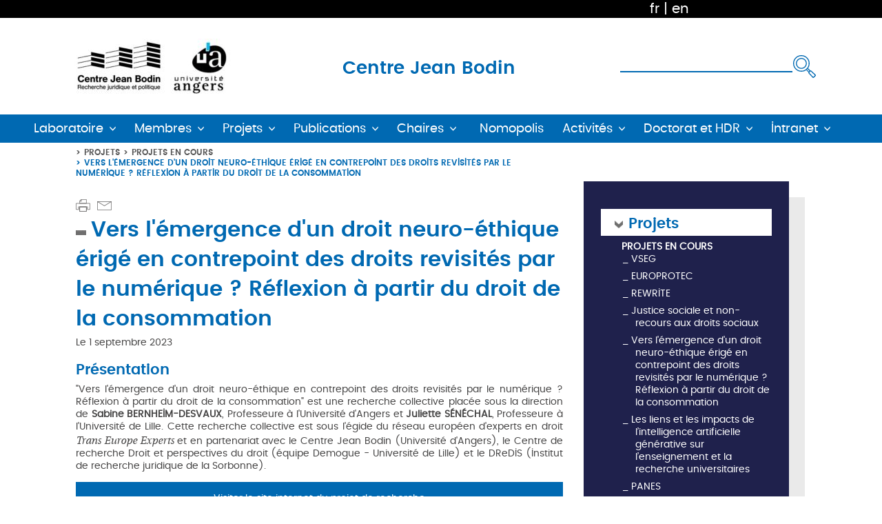

--- FILE ---
content_type: text/html;charset=UTF-8
request_url: https://centrejeanbodin.univ-angers.fr/fr/les-projets/projets-en-cours-2/vers-l-emergence-d-un-droit-neuro-ethique-erige-en-contrepoint-des-droits-revisites-par-le-numerique-reflexion-a-partir-du-droit-de-la-consommation.html
body_size: 11243
content:

<!DOCTYPE html>
<html xmlns="http://www.w3.org/1999/xhtml" xml:lang="fr" lang="fr"><head><meta http-equiv="Content-Type" content="text/html; charset=UTF-8" /><meta content="Ametys CMS Open source (http://www.ametys.org)" name="generator" /><link href="/skins/Skin_Bleu/resources/img/favicon.ico" rel="shortcut icon" /><title>Vers l&#039;&eacute;mergence d&#039;un droit neuro-&eacute;thique &eacute;rig&eacute; en contrepoint des droits revisit&eacute;s par le num&eacute;rique ? R&eacute;flexion &agrave; partir du droit de la consommation - Universit&eacute; d&#039;Angers</title><meta charset="utf-8" /><meta content="Universit&eacute; Angers" name="author" /><meta content="Universit&eacute; Angers" name="copyright" /><meta content="fr" name="language" /><meta content="15 days" name="revisit-after" /><meta content="width=device-width, initial-scale=1, shrink-to-fit=no" name="viewport" /><meta content="ie=edge" http-equiv="x-ua-compatible" /><meta content="Vers l&#039;&eacute;mergence d&#039;un droit neuro-&eacute;thique &eacute;rig&eacute; en contrepoint des droits revisit&eacute;s par le num&eacute;rique ? R&eacute;flexion &agrave; partir du droit de la consommation" name="DC.title" /><meta content="l.lamperiere#utilisateurs-ldap" name="DC.contributor" /><meta content="2024-05-13" name="DC.date" /><meta content="Text" name="DC.type" /><meta content="text/html" name="DC.format" /><meta content="defaultWebContent://dffedec9-1268-4b0e-b049-7a2e273b055f" name="DC.identifier" /><meta content="fr" name="DC.language" /><meta content="fr" name="DC.coverage" /><!----><link href="/_plugins/web/cjb2/fr/filter/events/rss.xml" title="Flux RSS des actualit&eacute;s du site de l&#039;Universit&eacute; d&#039;Angers" type="application/rss+xml" rel="alternate" /><link href="/_plugins/web/cjb2/fr/filter/org.ametys.web.article.RSS/rss.xml" title="Flux RSS des articles du site de l&#039;Universit&eacute; d&#039;Angers" type="application/rss+xml" rel="alternate" /><link href="/plugins/cms/dublincore/content.rdf?contentId=defaultWebContent://dffedec9-1268-4b0e-b049-7a2e273b055f" rel="meta" /><link type="text/css" rel="stylesheet" href="/_plugins/web/resources-minimized/MTIzNjg5NjM3.css" media="screen" /><link type="text/css" rel="stylesheet" href="/_plugins/web/resources-minimized/LTEyODQzNTE5MDY.css" /><link href="" rel="stylesheet" /><link type="text/css" rel="stylesheet" href="/_plugins/web/resources-minimized/LTE1NzIzOTk3ODE.css" /><link type="text/css" rel="stylesheet" href="/_plugins/web/resources-minimized/LTY3ODM3ODY3NQ.css" media="handheld,screen" /><link type="text/css" rel="stylesheet" href="/_plugins/web/resources-minimized/NDM5MTIwNTMx.css" media="print,handheld,screen" /><script type="text/javascript" src="/_plugins/web/resources-minimized/MTM4NTc2MTM4Ng.js"></script><script type="text/javascript"><!--

              	$j = jQuery.noConflict();
		
// --></script><script type="text/javascript" src="/_plugins/web/resources-minimized/NzEzNDIxODk5.js"></script><script type="text/javascript"><!--

                $j(document).ready(function() {
                    $j().piroBox_ext({
                        piro_speed: 600,
                        bg_alpha: 0.5,
                        piro_scroll: true,
                        prev_label: 'Précédent',
                        next_label: 'Suivant',
                        close_label: 'Fermer'
                    });
                });
	        
// --></script><script type="text/javascript" src="/_plugins/web/resources-minimized/ODc3NDU3MDE2.js"></script><script type="text/javascript"><!--

            mejs.i18n.language('fr');
        
// --></script><script type="text/javascript"><!--

            ametysUser = null;
            
            var _ametysUserCallbacks = [];
            var _ametysUserRunning = false;
            
            var _fillUserInputs = function(id, field, callback)
            {
                if (this[field])
                {
                    var input = document.getElementById(id);
                    if (!input.value)
                    {
                        input.value = this[field];
                        if (typeof callback == "function")
                        {
                           callback(id, input, this[field]);
                        }
                    }
                }
            }
            
            
            
            function getAmetysUser(callback)
            {
                if (ametysUser && typeof(callback) == "function")
                {
                    callback(ametysUser);
                }
                else
                {
                    if (typeof(callback) == "function")
                    {
                        _ametysUserCallbacks.push(callback);
                    }
                    
                    if (!_ametysUserRunning)
                    {
                        _ametysUserRunning = true;
                        
                        $j.ajax({
                            url: "/_plugins/cms/current-user",
                            dataType: "json",
                            error: function(result, status, error) {
                                console.log(error);
                                ametysUser = null;
                                _ametysUserRunning = false;
                            },
                            success: function(user) {
                                ametysUser = user;
                                
                                if (ametysUser)
                                {
                                    ametysUser.fill = _fillUserInputs;
                                }
                                
                                for (var i=0; i < _ametysUserCallbacks.length; i++)
                                {
                                    try 
                                    {
                                        _ametysUserCallbacks[i](ametysUser);
                                    } 
                                    catch(e) 
                                    {
                                        console.error("Failed to invoked callback function " + _ametysUserCallbacks[i].name + ":", e);
                                    }
                                }
                                
                                _ametysUserRunning = false;
                            }
                        });
                    }
                }
            }
        
// --></script><script type="text/javascript"><!--

           ametysCookieConsentListener = [];
            
           
                function ametysCallCookieConsentListener(accept)
                {
                    for (var i = 0; i < ametysCookieConsentListener.length; i++)
                    {
                       ametysCookieConsentListener[i].apply(window, [accept]);
                    }
                }

                
                    var ametysCookieExpireDay = 390;
                    
                    function ametysRefuseCookieConsent()  
                    {
                        $j.cookie('ametysHasConsent', false, {expires: ametysCookieExpireDay, path: '' || '/'});
                        
                        ametysCallCookieConsentListener(false);
                        ametysHideInformCookieConsent();
                    }
            
                    function ametysAcceptCookieConsent()
                    {
                        $j.cookie('ametysHasConsent', true, {expires: ametysCookieExpireDay, path: '' || '/'});
                        
                        
                        ametysHideInformCookieConsent();
                    }
            
                    function ametysHideInformCookieConsent() 
                    {
                        $j("#cookie-banner").hide();
                    }
                    
                
// --></script><script type="text/javascript" src="/_plugins/web/resources-minimized/MTkwNzU0OTgy.js"></script><script type="text/javascript"><!--

            AmetysFront.CONTEXT_PATH = '';
            AmetysFront.ABSOLUTE_CONTEXT_PATH = 'https://centrejeanbodin.univ-angers.fr';
            AmetysFront.URI_PREFIX = '';
            AmetysFront.ABSOLUTE_URI_PREFIX = 'https://centrejeanbodin.univ-angers.fr';
            AmetysFront.MAX_UPLOAD_SIZE = 167772160 - 1000; // 1000 for request overhead
                
            AmetysFront.setAppParameter('siteName', 'cjb2');
            AmetysFront.setAppParameter('sitemapLanguage', 'fr');
            AmetysFront.setAppParameter('locale', 'fr');
        
// --></script><script data-donotminimize="true" src="/skins/Skin_Bleu/resources/assets/vendor/popper.min.js"></script><script data-donotminimize="true" src="/skins/Skin_Bleu/resources/assets/vendor/bootstrap/bootstrap.min.js"></script><script type="text/javascript" src="/_plugins/web/resources-minimized/MzA3NzY3ODQ.js"></script><script data-donotminimize="true" src="/skins/Skin_Bleu/resources/assets/js/components/hs.navigation.js"></script><script type="text/javascript" src="/_plugins/web/resources-minimized/NDQ1MTcyNDI.js"></script></head><body><header data-header-fix-moment="300" class="u-header u-header--sticky-top--md u-header--change-logo--md u-header--toggle-section--md u-header--change-appearance--md " id="js-header"><div class="u-header__section u-header__section--hidden u-header__section--dark  g-transition-0_3"><div class="container-fluid g-bg-black"><div class="row justify-content-end g-color-white g-font-size-20 g-pr-20 g-pr-170--lg "><div style="animation-duration: 300ms; left:0px;" class="w-100 g-z-index-9999 u-searchform-v1 shadow-none g-pa-10 u-dropdown--css-animation u-dropdown--hidden            g-height-200 g-bg-couleur-principal g-top-0 d-flex g-left-0" id="searchform-1"><form method="post" action="/fr/accueil-cjb/moteur-de-recherche.html" class=" input-group justify-content-center align-self-center"><input placeholder="recherche" title="Saisissez le mots-clefs pour lancer la recherche" name="textfield" class="input-text  input-ua-blanc g-placeholder-white color-white g-font-size-16 w-auto" type="text" /><input value="" name="input" class="art-hmenu-form-button  btn btn-search-img-blanche " type="submit" /><input type="hidden" name="submit-form" /></form><a data-dropdown-animation-out="fadeOutUp" data-dropdown-animation-in="fadeInDown" data-dropdown-duration="300" data-dropdown-type="css-animation" data-dropdown-target="#searchform-1" aria-controls="searchform-1" aria-expanded="false" aria-haspopup="true" class=" g-color-main p-4" href="#!"><img width="25px" height="25px" alt="Fermer" src="/skins/Skin_Bleu/resources/img/svg/croix_recherche.svg" /></a></div><div class="d-inline-block g-pos-rel g-valign-middle  g-hidden-lg-up g-py-5"><a data-dropdown-animation-out="fadeOutUp" data-dropdown-animation-in="fadeInDown" data-dropdown-duration="300" data-dropdown-type="css-animation" data-dropdown-target="#searchform-1" aria-controls="searchform-1" aria-expanded="false" aria-haspopup="true" class=" g-color-main" href="#!"><em class="btn btn-search-img-blanche g-pr-50"></em></a></div><div class=" text-right d-flex align-items-center"><div class="g-mx-80--lg text-right g-pr-30"><a href="/fr/index.html" title="Voir la page en fran&ccedil;ais" class="g-color-white">fr</a> | <a href="/en/index.html" title="See this page in english" class="g-color-white ">en</a></div></div></div></div><div class=" g-bg-white"><div class="row g-mx-80--xl g-py-30 mx-0 g-transition-0_3 justify-content-between"><div class="col col-auto my-auto mx-auto"><a href="/fr/index.html"><img src="/_resource/Logo/Logo_Header.jpg" alt="" class="g-max-width-250 g-max-width-300--lg" /></a></div><div class="d-lg-none g-right-0 col col-auto my-auto order-sm-last"><button data-target="#navBar" data-toggle="collapse" aria-controls="navBar" aria-expanded="false" aria-label="Toggle navigation" type="button" class=" navbar-toggler navbar-toggler-right btn g-line-height-1 g-brd-none g-pa-0"><span class="hamburger  hamburger--spin "><span class="hamburger-box"><span class="hamburger-inner g-bg-couleur-principal"></span></span></span></button></div><div class="col col-12 col-sm my-auto g-min-width-41x d-flex justify-content-center g-pt-20 g-pt-0--md"><span class="titre-principal g-font-size-26--lg g-font-size-20">Centre Jean Bodin</span></div><div class="search col col-12 col-lg-auto my-auto g-hidden-md-down"><form method="post" action="/fr/accueil-cjb/moteur-de-recherche.html"><input placeholder="recherche" title="Saisissez le mots-clefs pour lancer la recherche" name="textfield" class="input-text  input-ua" type="text" /><input value="" name="input" class="art-hmenu-form-button btn btn-search-img " type="submit" /><input type="hidden" name="submit-form" /></form></div></div></div></div><div data-header-fix-moment-classes=" g-bg-couleur-principalu-shadow-v18" data-header-fix-moment-exclude=" g-bg-couleur-principal" class="u-header__section g-bg-couleur-principal g-font-size-18 g-border-bottom-white"><nav class="navbar navbar-expand-lg g-bg-couleur-principal "><div class="container-fluid"><div id="navBar" class="collapse navbar-collapse flex-sm-row justify-content-center g-pl-0--lg"><ul class="navbar-nav "><li class="nav-item dropdown g-mr-20--lg g-br-bottom-blanc--hover"><a aria-haspopup="true" role="button" href="/fr/le-laboratoire.html" class="nav-link dropdown-toggle g-pl-20 g-pl-0--lg" data-toggle="dropdown">Laboratoire</a><ul class="g-pl-25 g-pl-0--lg dropdown-menu rounded-0 g-text-transform-none g-brd-none g-brd-top g-brd-primary g-brd-top-2"><li class="dropdown-item"><a href="/fr/le-laboratoire/organisation-et-gouvernance.html" class="nav-link g-px-0">Gouvernance et axes de recherche</a></li><li class="dropdown-item"><a href="/fr/le-laboratoire/international.html" class="nav-link g-px-0">International</a></li><li class="dropdown-item"><a href="/fr/le-laboratoire/partenaires.html" class="nav-link g-px-0">Les partenaires</a></li></ul></li><li class="nav-item dropdown g-mr-20--lg g-br-bottom-blanc--hover"><a aria-haspopup="true" role="button" href="/fr/membres.html" class="nav-link dropdown-toggle g-pl-20 g-pl-0--lg" data-toggle="dropdown">Membres</a><ul class="g-pl-25 g-pl-0--lg dropdown-menu rounded-0 g-text-transform-none g-brd-none g-brd-top g-brd-primary g-brd-top-2"><li class="dropdown-item"><a href="/fr/membres/ec-et-c.html" class="nav-link g-px-0">Enseignants-chercheurs et chercheurs</a></li><li class="dropdown-item"><a href="/fr/membres/administratifs.html" class="nav-link g-px-0">Administratifs</a></li><li class="dropdown-item"><a href="/fr/membres/doctorants-new.html" class="nav-link g-px-0">Doctorants</a></li><li class="dropdown-item"><a href="/fr/membres/invites-2.html" class="nav-link g-px-0">Associ&eacute;s</a></li><li class="dropdown-item"><a href="/fr/membres/invites.html" class="nav-link g-px-0">Membres &eacute;trangers</a></li></ul></li><li class="nav-item dropdown g-mr-20--lg g-br-bottom-blanc--hover"><a aria-haspopup="true" role="button" href="/fr/les-projets.html" class="nav-link dropdown-toggle g-pl-20 g-pl-0--lg" data-toggle="dropdown">Projets</a><ul class="g-pl-25 g-pl-0--lg dropdown-menu rounded-0 g-text-transform-none g-brd-none g-brd-top g-brd-primary g-brd-top-2"><li class="dropdown-item"><a href="/fr/les-projets/projets-en-cours-2.html" class="nav-link g-px-0">Projets en cours</a></li><li class="dropdown-item"><a href="/fr/les-projets/projets-acheves-2.html" class="nav-link g-px-0">Projets achev&eacute;s</a></li><li class="dropdown-item"><a href="/fr/les-projets/projets-partenaires.html" class="nav-link g-px-0">Projets partenaires </a></li></ul></li><li class="nav-item dropdown g-mr-20--lg g-br-bottom-blanc--hover"><a aria-haspopup="true" role="button" href="/fr/publications.html" class="nav-link dropdown-toggle g-pl-20 g-pl-0--lg" data-toggle="dropdown">Publications</a><ul class="g-pl-25 g-pl-0--lg dropdown-menu rounded-0 g-text-transform-none g-brd-none g-brd-top g-brd-primary g-brd-top-2"><li class="dropdown-item"><a href="/fr/publications/ouvrages.html" class="nav-link g-px-0">Ouvrages</a></li><li class="dropdown-item"><a href="/fr/publications/articles.html" class="nav-link g-px-0">Articles</a></li><li class="dropdown-item"><a href="/fr/publications/the-conversation.html" class="nav-link g-px-0">The Conversation</a></li><li class="dropdown-item"><a href="/fr/publications/hal.html" class="nav-link g-px-0">HAL</a></li></ul></li><li class="nav-item dropdown g-mr-20--lg g-br-bottom-blanc--hover"><a aria-haspopup="true" role="button" href="/fr/chaires.html" class="nav-link dropdown-toggle g-pl-20 g-pl-0--lg" data-toggle="dropdown">Chaires</a><ul class="g-pl-25 g-pl-0--lg dropdown-menu rounded-0 g-text-transform-none g-brd-none g-brd-top g-brd-primary g-brd-top-2"><li class="dropdown-item"><a href="/fr/chaires/chaire-earth.html" class="nav-link g-px-0">Chaire EARTH</a></li><li class="dropdown-item"><a href="/fr/chaires/chaire-internationale-mukwege.html" class="nav-link g-px-0">Chaire Internationale Mukwege</a></li></ul></li><li class="nav-item g-pl-20 g-pl-0--lg g-mr-20--lg g-br-bottom-blanc--hover"><a aria-haspopup="true" role="button" href="/fr/nomopolis.html" class="nav-link ">Nomopolis</a></li><li class="nav-item dropdown g-mr-20--lg g-br-bottom-blanc--hover"><a aria-haspopup="true" role="button" href="/fr/activites.html" class="nav-link dropdown-toggle g-pl-20 g-pl-0--lg" data-toggle="dropdown">Activit&eacute;s</a><ul class="g-pl-25 g-pl-0--lg dropdown-menu rounded-0 g-text-transform-none g-brd-none g-brd-top g-brd-primary g-brd-top-2"><li class="dropdown-item"><a href="/fr/activites/manifestations.html" class="nav-link g-px-0">Activit&eacute;s du laboratoire</a></li><li class="dropdown-item"><a href="/fr/activites/activites-des-membres-du-laboratoire.html" class="nav-link g-px-0">Activit&eacute;s &eacute;ditoriales des membres du laboratoire</a></li><li class="dropdown-item"><a href="/fr/activites/actes-videos.html" class="nav-link g-px-0">Actes vid&eacute;os </a></li><li class="dropdown-item"><a href="/fr/activites/revue-de-presse.html" class="nav-link g-px-0">Revue de presse</a></li><li class="dropdown-item"><a href="/fr/activites/rapports-d-activites-annuels.html" class="nav-link g-px-0">Rapports d&#039;activit&eacute;s annuels</a></li></ul></li><li class="nav-item dropdown g-mr-20--lg g-br-bottom-blanc--hover"><a aria-haspopup="true" role="button" href="/fr/doctorat.html" class="nav-link dropdown-toggle g-pl-20 g-pl-0--lg" data-toggle="dropdown">Doctorat et HDR</a><ul class="g-pl-25 g-pl-0--lg dropdown-menu rounded-0 g-text-transform-none g-brd-none g-brd-top g-brd-primary g-brd-top-2"><li class="dropdown-item"><a href="/fr/doctorat/these-cjb.html" class="nav-link g-px-0">Faire sa th&egrave;se au Centre Jean Bodin</a></li><li class="dropdown-item"><a href="/fr/doctorat/les-theses-en-cours.html" class="nav-link g-px-0">Les th&egrave;ses en cours</a></li><li class="dropdown-item"><a href="/fr/doctorat/les-theses-soutenues.html" class="nav-link g-px-0">Les th&egrave;ses soutenues </a></li><li class="dropdown-item"><a href="/fr/doctorat/la-vie-doctorale-au-cjb.html" class="nav-link g-px-0">La vie doctorale au CJB </a></li><li class="dropdown-item"><a href="/fr/doctorat/prix-de-these.html" class="nav-link g-px-0">Prix de th&egrave;se</a></li><li class="dropdown-item"><a href="/fr/doctorat/hdr-soutenues.html" class="nav-link g-px-0">HDR soutenues</a></li></ul></li><li class="nav-item dropdown g-mr-20--lg g-br-bottom-blanc--hover"><a aria-haspopup="true" role="button" href="/fr/intranet.html" class="nav-link dropdown-toggle g-pl-20 g-pl-0--lg" data-toggle="dropdown">Intranet</a><ul class="g-pl-25 g-pl-0--lg dropdown-menu rounded-0 g-text-transform-none g-brd-none g-brd-top g-brd-primary g-brd-top-2"><li class="dropdown-item"><a href="/fr/intranet/decisions.html" class="nav-link g-px-0">D&eacute;cisions</a></li><li class="dropdown-item"><a href="/fr/intranet/missions-cjb.html" class="nav-link g-px-0">Proc&eacute;dure Missions </a></li><li class="dropdown-item"><a href="/fr/intranet/missions-cjb-1.html" class="nav-link g-px-0">Proc&eacute;dure Commandes</a></li><li class="dropdown-item"><a href="/fr/intranet/financement-de-la-recherche.html" class="nav-link g-px-0">Financement de th&egrave;se et de post-doctorat</a></li><li class="dropdown-item"><a href="/fr/intranet/financement-de-la-recherche-1.html" class="nav-link g-px-0">Financement de la recherche</a></li></ul></li></ul></div></div></nav></div></header><main><div class="container-fluid g-px-50--sm g-px-125--xl"><div class="row"><div class="col-lg-8 col-md-7 g-px-0--lg"><div class="ml-auto text-uppercase g-font-ua-poppins-semibold g-font-size-12 g-pt-5 g-hidden-sm-down"><ul class="u-list-inline"><li class="list-inline-item g-mr-5"><span class="g-mr-5">&gt;</span><a class="u-link-v5 g-color-main g-color-bleu-ua--hover" href="/fr/les-projets.html">Projets</a></li><li class="list-inline-item g-mr-5"><span class="g-mr-5">&gt;</span><a class="u-link-v5 g-color-main g-color-bleu-ua--hover" href="/fr/les-projets/projets-en-cours-2.html">Projets en cours</a></li><li class="list-inline-item g-color-bleu-ua"><span class="g-mr-5">&gt;</span><span>Vers l&#039;&eacute;mergence d&#039;un droit neuro-&eacute;thique &eacute;rig&eacute; en contrepoint des droits revisit&eacute;s par le num&eacute;rique ? R&eacute;flexion &agrave; partir du droit de la consommation</span></li></ul></div><div class="g-mt-30 d-flex"><a href="javascript:window.print();" class="u-image-lien u-image-print-ua"></a><span id="sendByMailHeader-6538949027667466"></span><script type="text/javascript"><!--

                    $j("#sendByMailHeader-6538949027667466").wrapInner("<a class='u-image-lien u-image-mail-ua' href='javascript: sendByMail_form_popup_6538949027667466()'></a>")
				
// --></script><form method="post" action="/fr/_plugins/socialnetworking/page/send-mail" id="sendByMail-6538949027667466"><div class="sendByMail-form" id="sendByMail-form-6538949027667466"><input value="page://b5ee5f55-12af-47bd-a89c-b7dfe005ac29" id="sendByMail-6538949027667466-id" name="page-id" type="hidden" /><div class="field"><div class="label"><label for="sendByMail-6538949027667466-name">Votre nom<span class="mandatory"> *</span></label></div><div class="input"><input id="sendByMail-6538949027667466-name" name="name" type="text" /></div><div class="field-end"></div><script type="text/javascript"><!--

                getAmetysUser(function(user) {
                    if (user && user.fill)
                    {
                        user.fill("sendByMail-6538949027667466-name", "fullname");
                    }
                });
            
// --></script></div><div class="field"><div class="label"><label for="sendByMail-6538949027667466-email-by">Votre email<span class="mandatory"> *</span></label></div><div class="input"><input id="sendByMail-6538949027667466-email-by" name="email" type="text" /></div><div class="field-end"></div><script type="text/javascript"><!--

                getAmetysUser(function(user) {
                    if (user && user.fill)
                    {
                        user.fill("sendByMail-6538949027667466-email-by", "email");
                    }
                });
            
// --></script></div><div class="field"><div class="label"><label for="sendByMail-6538949027667466-email-to">Destinataire(s)<span class="mandatory"> *</span></label></div><div class="input"><input id="sendByMail-6538949027667466-email-to" name="emailTo" type="text" /><br /><span class="hint">S&eacute;par&eacute;s par des virgules</span></div><div class="field-end"></div></div><div class="field"><div class="label"><label for="sendByMail-6538949027667466-text">Message</label></div><div class="input"><textarea rows="3" cols="20" id="sendByMail-6538949027667466-text" name="text"></textarea></div><div class="field-end"></div></div><div class="field"><div class="label"><label for="sendByMail-6538949027667466-captcha">Texte de l&#039;image<span class="mandatory"> *</span></label></div><div class="input captcha-recaptcha"><input id="sendByMail-6538949027667466-captcha-key" name="captcha-key" type="hidden" /><input id="sendByMail-6538949027667466-captcha" name="captcha-value" type="hidden" /><div id="captcha5700368878219837" class="g-recaptcha"></div><script type="text/javascript"><!--

            function loadValueToSend_captcha5700368878219837(value) {
                document.getElementById("sendByMail-6538949027667466-captcha").value = value;
            }
            var widgetIds = [];
            
            function ReCaptchaCallback_captcha5700368878219837 ()
            {
                recaptchaLoaded = true;
                for (var i = 0; i < recaptchaFieldsToLoad.length; i++)
                {
                    var resetId = grecaptcha.render(recaptchaFieldsToLoad[i].captchaId, {
                        'sitekey' : '6LcXZ2keAAAAAM9vGeAW51KGxDLMZAu5bINCvABU',
                        'callback' : recaptchaFieldsToLoad[i].callback, 
                        'theme' : recaptchaFieldsToLoad[i].theme,
                        'size' : recaptchaFieldsToLoad[i].size,
                        'tabindex' : "1"
                    });
                widgetIds[recaptchaFieldsToLoad[i].captchaId] = resetId;
                }
            }
            
            if (typeof recaptchaLoaded == 'undefined')
            {
                // The recaptcha script was never loaded
                recaptchaLoaded = false;
                recaptchaFieldsToLoad = [{
                    'captchaId' : "captcha5700368878219837",
                    'callback' : loadValueToSend_captcha5700368878219837 ,
                    'theme' : 'light',
                    'size' : 'normal',
                }];
                document.write("<script src=\"https://www.google.com/recaptcha/api.js?onload=ReCaptchaCallback_captcha5700368878219837&render=explicit\" async defer></script>");
            }
            else if (recaptchaLoaded == false)
            {
                // The recaptcha script is loading but not ready.
                recaptchaFieldsToLoad.push({
                    'captchaId' : "captcha5700368878219837",
                    'callback' : loadValueToSend_captcha5700368878219837 ,
                    'theme' : 'light',
                    'size' : 'normal'
                })
            }
            else
            {
                // the recaptcha script is loaded and ready
                var resetId = grecaptcha.render("captcha5700368878219837", {
                    'sitekey' : '6LcXZ2keAAAAAM9vGeAW51KGxDLMZAu5bINCvABU',
                    'callback' : loadValueToSend_captcha5700368878219837,
                    'theme' : 'light',
                    'size' : 'normal'
                });
                widgetIds[captcha5700368878219837] = resetId;
            }
            
            function refresh_sendByMail_6538949027667466(focusNow)
            {
                grecaptcha.reset(widgetIds["captcha5700368878219837"]);
            }
            
        
// --></script></div><div class="field-end"></div></div><div id="sendByMail-submit-6538949027667466"><div class="button"><input type="submit" class="art-button" value="Envoyer" onclick="return sendByMail_form_submit_6538949027667466();" title="" /></div></div></div></form><script type="text/javascript"><!--

				function sendByMail_form_switch_6538949027667466()
				{
					var form = document.getElementById('sendByMail-6538949027667466');
					var submit = document.getElementById('sendByMail-submit-6538949027667466');
					form.style.display = (form.style.display == 'none') ? '' : 'none';
					submit.style.display = (submit.style.display == 'none') ? '' : 'none';
				}
                
                sendByMail_captchaRequired_6538949027667466 = true;
                
				sendByMail_form_switch_6538949027667466();
				
				function sendByMail_form_popup_6538949027667466()
				{
                    if (sendByMail_captchaRequired_6538949027667466)
                    {
					   refresh_sendByMail_6538949027667466();
                    }
					$j("#sendByMail-form-6538949027667466 script").remove();
					$j("#sendByMail-form-6538949027667466").dialog({
				      resizable: false,
				      height:'auto',
				      width: 'auto',
				      modal: true,
				      title: 'Envoyer par mail',
				      buttons: {
				        Envoyer: function() {
				          sendByMail_form_submit_6538949027667466();
				        },
				        Annuler: function() {
				          $j( this ).dialog( "close" );
				        }
				      }
				    });
				    
					$j('#sendByMail-6538949027667466-email-to').val('');
					$j('#sendByMail-6538949027667466-text').val('');
					$j('#sendByMail-6538949027667466-captcha').val('');
				}
				
				function sendByMail_form_submit_6538949027667466()
				{
					var form = document.getElementById('sendByMail-6538949027667466');
					
					var pageId =  $j('#sendByMail-6538949027667466-id');
					var nameInput = $j('#sendByMail-6538949027667466-name');
					var emailInputBy = $j('#sendByMail-6538949027667466-email-by');
					var emailInputTo = $j('#sendByMail-6538949027667466-email-to');
					var contentInput = $j('#sendByMail-6538949027667466-text');
					var captchaKey = $j('#sendByMail-6538949027667466-captcha-key');
                    var captchaInput = $j('#sendByMail-6538949027667466-captcha');
                    
					var errors = false;
					
					if (/^\s*$/.test(nameInput.val()))
					{
						errors = true;
						nameInput.parentsUntil('.field').parent().addClass('error');
					}
					else
					{
						nameInput.parentsUntil('.field').parent().removeClass('error');
					}
					
					if (!/^([a-z0-9._-]+@[a-z0-9.-]{2,}[.][a-z]{2,})?$/.test(emailInputBy.val()) || /^\s*$/.test(emailInputBy.val()))
					{
						errors = true;
						emailInputBy.parentsUntil('.field').parent().addClass('error');
					}
					else
					{
						emailInputBy.parentsUntil('.field').parent().removeClass('error');
					}
					
					if (!/^([a-z0-9._-]+@[a-z0-9.-]{2,}[.][a-z]{2,})?(\s*,\s*([a-z0-9._-]+@[a-z0-9.-]{2,}[.][a-z]{2,})?)*$/.test(emailInputTo.val()) || /^\s*$/.test(emailInputTo.val()))
					{
						errors = true;
						emailInputTo.parentsUntil('.field').parent().addClass('error');
					}
					else
					{
						emailInputTo.parentsUntil('.field').parent().removeClass('error');
					}
					
                    

					if (!errors)
					{
						// send it in ajax
						var data = {
							"page-id": pageId.val(),
							"name": nameInput.val(),
							"email": emailInputBy.val(),
							"emailTo": emailInputTo.val(),
							"text": contentInput.val(),
							"captcha-key": captchaKey.val(),
							"captcha-value": captchaInput.val(),
							"ajax": "true"
						};

						function result(data)
						{
							var s = "";
							$j('errors error', data).each(function () { s += $j(this).text() + "\n"; });
							
							if (s == "")
							{
								var errors = $j('error > error', data);
                                var mailErrors = $j('mailError > mailError', data);
                                
								if (errors.length == 0 && mailErrors.length == 0)
								{
									$j("#sendByMail-form-6538949027667466").dialog("close");
									alert("Le mail a bien été envoyé");
								}
								else if (errors.length > 0)
								{
                                    var m = '';
                                    $j('error > error', data).each(function () { 
                                        m += "\n*" + $j(this).text();
                                    });
									alert("Votre formulaire contient les erreurs suivantes :" + m);
                                    if (sendByMail_captchaRequired_6538949027667466)
                                    {
                                       refresh_sendByMail_6538949027667466();
                                    }
								}
                                else if (mailErrors.length > 0)
                                {
                                    var m = '';
                                    $j('mailError > mailError', data).each(function () { 
                                        m += "\n" + $j(this).text();
                                    });
                                    
                                    alert("L'envoi du mail a échoué pour les adresses email suivantes :" + m);
                                    if (sendByMail_captchaRequired_6538949027667466)
                                    {
                                       refresh_sendByMail_6538949027667466();
                                    }
                                }
							}
							else
							{
                                // Could really append ??
								alert(s);
								if (sendByMail_captchaRequired_6538949027667466)
                                {
                                   refresh_sendByMail_6538949027667466();
                                }
							}
						}
                        
                        
                        function handleError(jqXHR, textStatus, errorThrown)
                        {
                            alert("Une erreur inattendue est survenue: l'envoi de mail a échoué.");
                        }
						
                        $j.ajax({
                            url: "/fr/_plugins/socialnetworking/page/send-mail",
                            data: data,
                            type: 'post',
                            success: result,
                            error: handleError
                        });
					}

					return false;
				}
			
// --></script><div class="art-sharethis"><div class="art-sharethis-wrapper"><script type="text/javascript"><!--

            var switchTo5x=true; // Multi Post
            $j(document).ready(function() 
            {
                var baseUrl = document.location.protocol == 'https:' ? 'https://ws.' : 'http://w.';
                $j.getScript(baseUrl + "sharethis.com/button/buttons.js", function(data, textStatus) {stLight.options({
            publisher:'7fcfec1e-16ef-41a0-8902-67b9f511c6ba'
            , lang:'fr', fbLang:'fr_FR'}); });
            });
        
// --></script><script type="text/javascript"><!--

					document.write("<span class='st_sharethis' displayText='ShareThis'></span>");
				
// --></script></div></div></div><div data-ametys-zone="default" id="ametys-cms-zone-default"><div data-ametys-zone-level="1" id="ametys-cms-zone-default-item-N10094" class="first last"><h1 class="art-postheader"><span class="content-title summary">Vers l&#039;&eacute;mergence d&#039;un droit neuro-&eacute;thique &eacute;rig&eacute; en contrepoint des droits revisit&eacute;s par le num&eacute;rique ? R&eacute;flexion &agrave; partir du droit de la consommation</span></h1><p class="content-date tata">Le <abbr class="dtstart"><span title="2023-08-31T22:00:00.000Z" class="value-title"></span>1 septembre 2023</abbr></p><a name="N10078"></a><h2 class="ametys-richtext-title-1">Pr&eacute;sentation</h2><p style="text-align:justify;">&quot;Vers l&#039;&eacute;mergence d&#039;un droit neuro-&eacute;thique en contrepoint des droits revisit&eacute;s par le num&eacute;rique ? R&eacute;flexion &agrave; partir du droit de la consommation&quot; est une recherche collective plac&eacute;e sous la direction de <strong>Sabine BERNHEIM-DESVAUX</strong>, Professeure &agrave; l&#039;Universit&eacute; d&#039;Angers et<strong> Juliette S&Eacute;N&Eacute;CHAL</strong>, Professeure &agrave; l&#039;Universit&eacute; de Lille. Cette recherche collective est sous l&#039;&eacute;gide du r&eacute;seau europ&eacute;en d&#039;experts en droit <em>Trans Europe Experts&nbsp;</em>et en partenariat avec le Centre Jean Bodin (Universit&eacute; d&#039;Angers), le Centre de recherche Droit et perspectives du droit (&eacute;quipe Demogue - Universit&eacute; de Lille) et le DReDIS (Institut de recherche juridique de la Sorbonne).</p><p class="important" style="text-align:center;"><a href="https://versundroitneuroethique.eu/" class="external" target="_blank">Visiter le site internet du projet de recherche</a></p><p style="text-align:justify;">De nombreux textes r&eacute;cents, fran&ccedil;ais ou europ&eacute;ens, en cours d&rsquo;&eacute;laboration ou d&rsquo;ores et d&eacute;j&agrave; entr&eacute;s en vigueur et/ou en application font appara&icirc;tre, dans le cadre de la r&eacute;glementation des activit&eacute;s &eacute;conomiques &agrave; l&rsquo;&egrave;re num&eacute;rique, une ligne m&eacute;lodique commune consistant en une prise en compte renouvel&eacute;e du risque de manipulation de l&rsquo;usager des services num&eacute;riques et syst&egrave;mes d&rsquo;intelligence. Ce risque de manipulation d&eacute;coule d&rsquo;algorithmes ou d&rsquo;interfaces hommes/machines, soit intentionnellement con&ccedil;us pour induire des comportements sous le seuil de conscience des usagers, soit les induisant involontairement.</p><p style="text-align:justify;"><br />Cette ligne m&eacute;lodique commune, &eacute;rig&eacute;e en contrepoint des droits revisit&eacute;s par le num&eacute;rique, se traduit par une accumulation de nouvelles interdictions ou de nouvelles obligations de diligence &agrave; la charge des op&eacute;rateurs du num&eacute;rique dans le but de prot&eacute;ger l&rsquo;usager contre ces nouveaux risques de manipulation. A cet &eacute;gard, le droit de la consommation apparait comme un observatoire particuli&egrave;rement pertinent puisque se multiplient les r&egrave;gles visant &agrave; encadrer l&rsquo;influence et la manipulation du consommateur, personne physique. Il peut &ecirc;tre cit&eacute;, pour illustrations et sans exhaustivit&eacute;, la prohibition de certaines cat&eacute;gories de publicit&eacute;s cibl&eacute;es et de l&rsquo;&eacute;laboration d&rsquo;interfaces trompeuses ou <em>dark patterns</em> dans le r&egrave;glement sur les services num&eacute;riques (DSA), la prohibition de techniques d&eacute;loyales de traitement des donn&eacute;es dans le r&egrave;glement europ&eacute;en sur la protection des donn&eacute;es (RGPD), le renouvellement des pratiques commerciales d&eacute;loyales sous l&rsquo;influence du num&eacute;rique, la r&eacute;glementation nationale &eacute;mergente des influenceurs exer&ccedil;ant leur activit&eacute; sur les plateformes en ligne, la prohibition de certaines pratiques subliminales et manipulatoires par des syst&egrave;mes d&rsquo;intelligence artificielle ou l&rsquo;encadrement des hyper-trucages (<em>deep fakes</em>) dans le futur r&egrave;glement sur l&rsquo;intelligence artificielle, sans oublier l&rsquo;obligation de pr&eacute;venir les risques d&rsquo;atteinte &agrave; la sant&eacute; mentale dans le r&egrave;glement sur les services num&eacute;riques.</p><p style="text-align:justify;">Sur la base de ce constat, la recherche se donne pour ambition <strong>d&rsquo;&eacute;tablir une synth&egrave;se, puis de mener une analyse prospective, sur les techniques de l&rsquo;influence et de la manipulation des consommateurs.</strong> Elle se d&eacute;composera en trois &eacute;tapes.</p><p style="text-align:justify;"><a href="/fr/activites/manifestations/manifestations-2023-1/vers-l-emergence-d-un-droit-neuro-ethique-en-contrepoint-des-droits-revisites-par-le-numerique-reflexion-a-partir-du-droit-de-la-consommation.html" class="simple">Huit ateliers sont propos&eacute;s</a> tout au long de l&#039;ann&eacute;e.</p><div class="content-richtext-end"><!--empty--></div><div class="meta"></div></div></div></div><div class="col-lg-4 col-md-5 g-pr-0--lg g-pl-30--lg g-pt-55--md g-pt-25"><div class="menu-secondaire g-bg-couleur-tertiaire g-shadow-block-gris-c-ua-md g-px-25 g-pt-40 g-pb-25 g-mr-25--xl"><h1><a href="/fr/les-projets.html">Projets</a></h1><li><div class="list-group g-pl-30--xl g-pl-0--md g-pl-40"><a class="g-font-weight-bold--hover g-color-white text-uppercase selected " href="/fr/les-projets/projets-en-cours-2.html">Projets en cours</a><ul class="custom mb-0 g-pb-3"><li><a class="g-color-white g-font-weight-bold--hover" href="/fr/les-projets/projets-en-cours-2/vseg.html">VSEG</a></li><li><a class="g-color-white g-font-weight-bold--hover" href="/fr/les-projets/projets-en-cours-2/europrotec.html">EUROPROTEC</a></li><li><a class="g-color-white g-font-weight-bold--hover" href="/fr/les-projets/projets-en-cours-2/rewrite.html">REWRITE</a></li><li><a class="g-color-white g-font-weight-bold--hover" href="/fr/les-projets/projets-en-cours-2/justice-sociale-et-non-recours-aux-droits-sociaux.html">Justice sociale et non-recours aux droits sociaux</a></li><li><a class="g-color-white g-font-weight-bold--hover" href="/fr/les-projets/projets-en-cours-2/vers-l-emergence-d-un-droit-neuro-ethique-erige-en-contrepoint-des-droits-revisites-par-le-numerique-reflexion-a-partir-du-droit-de-la-consommation.html">Vers l&#039;&eacute;mergence d&#039;un droit neuro-&eacute;thique &eacute;rig&eacute; en contrepoint des droits revisit&eacute;s par le num&eacute;rique ? R&eacute;flexion &agrave; partir du droit de la consommation</a></li><li><a class="g-color-white g-font-weight-bold--hover" href="/fr/les-projets/projets-en-cours-2/les-liens-et-les-impacts-de-l-intelligence-artificielle-generative-sur-l-enseignement-et-la-recherche-universitaires.html">Les liens et les impacts de l&rsquo;intelligence artificielle g&eacute;n&eacute;rative sur l&rsquo;enseignement et la recherche universitaires</a></li><li><a class="g-color-white g-font-weight-bold--hover" href="/fr/les-projets/projets-en-cours-2/panes.html">PANES</a></li></ul><a class="g-font-weight-bold--hover g-color-white text-uppercase g-pb-3" href="/fr/les-projets/projets-acheves-2.html">Projets achev&eacute;s</a><a class="g-font-weight-bold--hover g-color-white text-uppercase g-pb-3" href="/fr/les-projets/projets-partenaires.html">Projets partenaires </a></div></li></div><div class="g-bg-gris-f-ua g-shadow-block-gris-c-ua-md g-pa-25 g-mr-25--xl"><div data-ametys-zone="right" id="ametys-cms-zone-right"><div data-ametys-zone-level="1" id="ametys-cms-zone-right-item-N1024F" class="first last"><h1 class="art-postheader"><span class="content-title summary">Partenaires</span></h1><p style="text-align:center;"><span class="image-wrapper simple" style="display: inline-block; text-align: center"><img src="/_richText-file/ametys-internal%253Asites/cjb2/ametys-internal%253Acontents/nouveau-contenu-simple-102/_attribute/content/_data/Logo%20Trans%20Europe%20Experts_100x175.jpg" alt="" width="175" height="100" /></span></p><p style="text-align:center;"><span class="image-wrapper simple" style="display: inline-block; text-align: center"><img src="/_richText-file/ametys-internal%253Asites/cjb2/ametys-internal%253Acontents/nouveau-contenu-simple-102/_attribute/content/_data/Logo%20Universit%C3%A9%20de%20Lille_132x173.jpg" alt="" width="173" height="132" /></span></p><p style="text-align:center;"><span class="image-wrapper simple" style="display: inline-block; text-align: center"><img src="/_richText-file/ametys-internal%253Asites/cjb2/ametys-internal%253Acontents/nouveau-contenu-simple-102/_attribute/content/_data/ua_f_deg_h_couleur_ecran_47x178.png" alt="" width="178" height="47" /></span></p><p style="text-align:center;"><span class="image-wrapper simple" style="display: inline-block; text-align: center"><img src="/_resource/Logo/Logotype%20CJB%20-%20WEB_ROUGE_100x157.png" alt="" width="157" height="100" /></span></p><p style="text-align:center;"><span class="image-wrapper simple" style="display: inline-block; text-align: center"><img src="/_richText-file/ametys-internal%253Asites/cjb2/ametys-internal%253Acontents/nouveau-contenu-simple-102/_attribute/content/_data/Logo%20France%202030_132x135.jpg" alt="" width="135" height="132" /></span></p><p style="text-align:center;"><span class="image-wrapper simple" style="display: inline-block; text-align: center"><img src="/_richText-file/ametys-internal%253Asites/cjb2/ametys-internal%253Acontents/nouveau-contenu-simple-102/_attribute/content/_data/Logo%20CRDP_139x160.jpg" alt="" width="160" height="139" /></span></p><p style="text-align:center;"><span class="image-wrapper simple" style="display: inline-block; text-align: center"><img src="/_richText-file/ametys-internal%253Asites/cjb2/ametys-internal%253Acontents/nouveau-contenu-simple-102/_attribute/content/_data/Logo%20DEMOGUE_111x172.jpg" alt="" width="172" height="111" /></span></p><p style="text-align:center;"><span class="image-wrapper simple" style="display: inline-block; text-align: center"><img src="/_richText-file/ametys-internal%253Asites/cjb2/ametys-internal%253Acontents/nouveau-contenu-simple-102/_attribute/content/_data/Logo%20IRJS_102x173.jpg" alt="" width="173" height="102" /></span></p></div></div></div><div class="g-py-80"><div class="g-bg-gris-f2-ua h-100 g-font-ua-poppins-semibold"><div data-ametys-zone="zone-2" id="ametys-cms-zone-zone-2"></div></div></div></div></div></div><div class="container-fluid g-bg-gris-c-ua g-mt-30 g-pb-40"><div data-ametys-zone="bottom" id="ametys-cms-zone-bottom"></div></div><div class="u-fleche-scroll text-right mt-5 g-hidden-md-down g-pr-50"><a href="#!" class="g-bg-black-opacity-0_6 rounded-circle p-3"><img alt="Scroll" src="/skins/Skin_Bleu/resources/img/fleche-blanc.png" /></a></div></main><footer><div class="g-bg-black g-px-30 g-px-50--sm g-py-20"><div class="row justify-content-between g-mx-90--xl"><div class="col col-12 col-lg-auto my-auto px-0 py-0 p-lg-0"><ul class="list-unstyled text-uppercase text-white m-0"><li><ul class="list-inline-pipe-separator p-1 my-2 my-lg-3"><li><a href="/fr/accueil-cjb/contacts.html">Contacts</a></li><li><a href="/fr/accueil-cjb/twitter.html">Twitter</a></li><li><a href="/fr/accueil-cjb/linkedin.html">LinkedIn</a></li></ul><ul class="list-inline-pipe-separator p-1 my-2 my-lg-3"><li><a href="/fr/accueil-cjb/accessibilite.html">Accessibilit&eacute; : non conforme</a></li></ul></li></ul></div><div class="col col-12 col-lg-auto my-auto px-0 py-0 p-lg-0 pt-4"><a href="/fr/index.html"><img src="/_resource/Logo/Logo_Footer.jpg" alt="" class="g-max-width-250 g-max-width-300--lg" /></a></div></div></div></footer><script type="text/javascript"><!--

                        (function() { // anonymous function for scope purposes
                            // Show the information banner to the top of the page
                            function showBanner()
                            {
                                if (ametysCookieConsentListener.length > 0)
                                {
                                    
    
        var html = '<div class="cookiebanner-wrapper" id="cookie-banner">'
        + '<div class="cookiebanner">'
        + '<div class="cookiebanner-info">'
        + "En poursuivant votre navigation sur ce site, vous acceptez l'utilisation de cookies à des fins de mesure d'audience (statistiques anonymes)."
        + ' '
        + '</div>'
        + '<div class="cookiebanner-buttons">'
        + '<a href="javascript:ametysAcceptCookieConsent()" class="cookiebanner-accept">'
        + "Accepter"
        + '</a>'
        + ' '
        + '<a href="javascript:ametysRefuseCookieConsent()" class="cookiebanner-refuse">'
        + "Refuser"
        + '</a>'
            
            
        + '</div>'
        + '</div>'
        + '</div>';
    
                                    $j(document.body).prepend(html).addClass('cookiebanner-visible');
                                }
                            }
                        
                            // Get the Internet Explorer version, return -1 if not IE
                            function getInternetExplorerVersion() {
                                var rv = -1;
                                if ($j.browser.msie)  
                                {
                                    rv = $j.browser.version;
                                } 
                                
                                return rv;
                            }
                            
                            // Check the navigator value DoNotTrack to know if the signal is activated and equal to 1
                            function notToTrack() {
                                if ( (navigator.doNotTrack && (navigator.doNotTrack=='yes' || navigator.doNotTrack=='1'))
                                    || ( navigator.msDoNotTrack && navigator.msDoNotTrack == '1') ) {
                                    var isIE = (getInternetExplorerVersion()!=-1)
                                    if (!isIE){    
                                         return true;
                                    }
                                    return false;
                                }
                            }
                        
                            // If the signal equals 0, consent is true
                            function isToTrack() {
                                if ( navigator.doNotTrack && (navigator.doNotTrack=='no' || navigator.doNotTrack==0 )) {
                                    return true;
                                }
                            }
                            
                            
                            var consentCookie =  $j.cookie('ametysHasConsent');
                            if (consentCookie == null) 
                            {
                                // The user has no cookies, we show the banner. 
                                if (notToTrack()) 
                                { 
                                    // Internet explorer DoNotTrack is not activated. Do not ask for consent and just opt him out
                                    ametysCallCookieConsentListener(false);
                                } 
                                else if (isToTrack()) 
                                { 
                                    // Internet explorer DoNotTrack is activated. Do not ask for consent and just opt him in
                                    ametysCallCookieConsentListener(true);
                                } 
                                else 
                                {
                                       
                                          ametysCallCookieConsentListener(true);
                                      
                                
                                    // Otherwise ask the user
                                    $j(window).on("load", showBanner);
                                }
                            } 
                            else 
                            {
                                ametysCallCookieConsentListener(consentCookie == 'true');
                            }
                        })();
                   
// --></script></body></html>


--- FILE ---
content_type: text/html; charset=utf-8
request_url: https://www.google.com/recaptcha/api2/anchor?ar=1&k=6LcXZ2keAAAAAM9vGeAW51KGxDLMZAu5bINCvABU&co=aHR0cHM6Ly9jZW50cmVqZWFuYm9kaW4udW5pdi1hbmdlcnMuZnI6NDQz&hl=en&v=N67nZn4AqZkNcbeMu4prBgzg&theme=light&size=normal&anchor-ms=20000&execute-ms=30000&cb=vq1edl63wnd6
body_size: 49450
content:
<!DOCTYPE HTML><html dir="ltr" lang="en"><head><meta http-equiv="Content-Type" content="text/html; charset=UTF-8">
<meta http-equiv="X-UA-Compatible" content="IE=edge">
<title>reCAPTCHA</title>
<style type="text/css">
/* cyrillic-ext */
@font-face {
  font-family: 'Roboto';
  font-style: normal;
  font-weight: 400;
  font-stretch: 100%;
  src: url(//fonts.gstatic.com/s/roboto/v48/KFO7CnqEu92Fr1ME7kSn66aGLdTylUAMa3GUBHMdazTgWw.woff2) format('woff2');
  unicode-range: U+0460-052F, U+1C80-1C8A, U+20B4, U+2DE0-2DFF, U+A640-A69F, U+FE2E-FE2F;
}
/* cyrillic */
@font-face {
  font-family: 'Roboto';
  font-style: normal;
  font-weight: 400;
  font-stretch: 100%;
  src: url(//fonts.gstatic.com/s/roboto/v48/KFO7CnqEu92Fr1ME7kSn66aGLdTylUAMa3iUBHMdazTgWw.woff2) format('woff2');
  unicode-range: U+0301, U+0400-045F, U+0490-0491, U+04B0-04B1, U+2116;
}
/* greek-ext */
@font-face {
  font-family: 'Roboto';
  font-style: normal;
  font-weight: 400;
  font-stretch: 100%;
  src: url(//fonts.gstatic.com/s/roboto/v48/KFO7CnqEu92Fr1ME7kSn66aGLdTylUAMa3CUBHMdazTgWw.woff2) format('woff2');
  unicode-range: U+1F00-1FFF;
}
/* greek */
@font-face {
  font-family: 'Roboto';
  font-style: normal;
  font-weight: 400;
  font-stretch: 100%;
  src: url(//fonts.gstatic.com/s/roboto/v48/KFO7CnqEu92Fr1ME7kSn66aGLdTylUAMa3-UBHMdazTgWw.woff2) format('woff2');
  unicode-range: U+0370-0377, U+037A-037F, U+0384-038A, U+038C, U+038E-03A1, U+03A3-03FF;
}
/* math */
@font-face {
  font-family: 'Roboto';
  font-style: normal;
  font-weight: 400;
  font-stretch: 100%;
  src: url(//fonts.gstatic.com/s/roboto/v48/KFO7CnqEu92Fr1ME7kSn66aGLdTylUAMawCUBHMdazTgWw.woff2) format('woff2');
  unicode-range: U+0302-0303, U+0305, U+0307-0308, U+0310, U+0312, U+0315, U+031A, U+0326-0327, U+032C, U+032F-0330, U+0332-0333, U+0338, U+033A, U+0346, U+034D, U+0391-03A1, U+03A3-03A9, U+03B1-03C9, U+03D1, U+03D5-03D6, U+03F0-03F1, U+03F4-03F5, U+2016-2017, U+2034-2038, U+203C, U+2040, U+2043, U+2047, U+2050, U+2057, U+205F, U+2070-2071, U+2074-208E, U+2090-209C, U+20D0-20DC, U+20E1, U+20E5-20EF, U+2100-2112, U+2114-2115, U+2117-2121, U+2123-214F, U+2190, U+2192, U+2194-21AE, U+21B0-21E5, U+21F1-21F2, U+21F4-2211, U+2213-2214, U+2216-22FF, U+2308-230B, U+2310, U+2319, U+231C-2321, U+2336-237A, U+237C, U+2395, U+239B-23B7, U+23D0, U+23DC-23E1, U+2474-2475, U+25AF, U+25B3, U+25B7, U+25BD, U+25C1, U+25CA, U+25CC, U+25FB, U+266D-266F, U+27C0-27FF, U+2900-2AFF, U+2B0E-2B11, U+2B30-2B4C, U+2BFE, U+3030, U+FF5B, U+FF5D, U+1D400-1D7FF, U+1EE00-1EEFF;
}
/* symbols */
@font-face {
  font-family: 'Roboto';
  font-style: normal;
  font-weight: 400;
  font-stretch: 100%;
  src: url(//fonts.gstatic.com/s/roboto/v48/KFO7CnqEu92Fr1ME7kSn66aGLdTylUAMaxKUBHMdazTgWw.woff2) format('woff2');
  unicode-range: U+0001-000C, U+000E-001F, U+007F-009F, U+20DD-20E0, U+20E2-20E4, U+2150-218F, U+2190, U+2192, U+2194-2199, U+21AF, U+21E6-21F0, U+21F3, U+2218-2219, U+2299, U+22C4-22C6, U+2300-243F, U+2440-244A, U+2460-24FF, U+25A0-27BF, U+2800-28FF, U+2921-2922, U+2981, U+29BF, U+29EB, U+2B00-2BFF, U+4DC0-4DFF, U+FFF9-FFFB, U+10140-1018E, U+10190-1019C, U+101A0, U+101D0-101FD, U+102E0-102FB, U+10E60-10E7E, U+1D2C0-1D2D3, U+1D2E0-1D37F, U+1F000-1F0FF, U+1F100-1F1AD, U+1F1E6-1F1FF, U+1F30D-1F30F, U+1F315, U+1F31C, U+1F31E, U+1F320-1F32C, U+1F336, U+1F378, U+1F37D, U+1F382, U+1F393-1F39F, U+1F3A7-1F3A8, U+1F3AC-1F3AF, U+1F3C2, U+1F3C4-1F3C6, U+1F3CA-1F3CE, U+1F3D4-1F3E0, U+1F3ED, U+1F3F1-1F3F3, U+1F3F5-1F3F7, U+1F408, U+1F415, U+1F41F, U+1F426, U+1F43F, U+1F441-1F442, U+1F444, U+1F446-1F449, U+1F44C-1F44E, U+1F453, U+1F46A, U+1F47D, U+1F4A3, U+1F4B0, U+1F4B3, U+1F4B9, U+1F4BB, U+1F4BF, U+1F4C8-1F4CB, U+1F4D6, U+1F4DA, U+1F4DF, U+1F4E3-1F4E6, U+1F4EA-1F4ED, U+1F4F7, U+1F4F9-1F4FB, U+1F4FD-1F4FE, U+1F503, U+1F507-1F50B, U+1F50D, U+1F512-1F513, U+1F53E-1F54A, U+1F54F-1F5FA, U+1F610, U+1F650-1F67F, U+1F687, U+1F68D, U+1F691, U+1F694, U+1F698, U+1F6AD, U+1F6B2, U+1F6B9-1F6BA, U+1F6BC, U+1F6C6-1F6CF, U+1F6D3-1F6D7, U+1F6E0-1F6EA, U+1F6F0-1F6F3, U+1F6F7-1F6FC, U+1F700-1F7FF, U+1F800-1F80B, U+1F810-1F847, U+1F850-1F859, U+1F860-1F887, U+1F890-1F8AD, U+1F8B0-1F8BB, U+1F8C0-1F8C1, U+1F900-1F90B, U+1F93B, U+1F946, U+1F984, U+1F996, U+1F9E9, U+1FA00-1FA6F, U+1FA70-1FA7C, U+1FA80-1FA89, U+1FA8F-1FAC6, U+1FACE-1FADC, U+1FADF-1FAE9, U+1FAF0-1FAF8, U+1FB00-1FBFF;
}
/* vietnamese */
@font-face {
  font-family: 'Roboto';
  font-style: normal;
  font-weight: 400;
  font-stretch: 100%;
  src: url(//fonts.gstatic.com/s/roboto/v48/KFO7CnqEu92Fr1ME7kSn66aGLdTylUAMa3OUBHMdazTgWw.woff2) format('woff2');
  unicode-range: U+0102-0103, U+0110-0111, U+0128-0129, U+0168-0169, U+01A0-01A1, U+01AF-01B0, U+0300-0301, U+0303-0304, U+0308-0309, U+0323, U+0329, U+1EA0-1EF9, U+20AB;
}
/* latin-ext */
@font-face {
  font-family: 'Roboto';
  font-style: normal;
  font-weight: 400;
  font-stretch: 100%;
  src: url(//fonts.gstatic.com/s/roboto/v48/KFO7CnqEu92Fr1ME7kSn66aGLdTylUAMa3KUBHMdazTgWw.woff2) format('woff2');
  unicode-range: U+0100-02BA, U+02BD-02C5, U+02C7-02CC, U+02CE-02D7, U+02DD-02FF, U+0304, U+0308, U+0329, U+1D00-1DBF, U+1E00-1E9F, U+1EF2-1EFF, U+2020, U+20A0-20AB, U+20AD-20C0, U+2113, U+2C60-2C7F, U+A720-A7FF;
}
/* latin */
@font-face {
  font-family: 'Roboto';
  font-style: normal;
  font-weight: 400;
  font-stretch: 100%;
  src: url(//fonts.gstatic.com/s/roboto/v48/KFO7CnqEu92Fr1ME7kSn66aGLdTylUAMa3yUBHMdazQ.woff2) format('woff2');
  unicode-range: U+0000-00FF, U+0131, U+0152-0153, U+02BB-02BC, U+02C6, U+02DA, U+02DC, U+0304, U+0308, U+0329, U+2000-206F, U+20AC, U+2122, U+2191, U+2193, U+2212, U+2215, U+FEFF, U+FFFD;
}
/* cyrillic-ext */
@font-face {
  font-family: 'Roboto';
  font-style: normal;
  font-weight: 500;
  font-stretch: 100%;
  src: url(//fonts.gstatic.com/s/roboto/v48/KFO7CnqEu92Fr1ME7kSn66aGLdTylUAMa3GUBHMdazTgWw.woff2) format('woff2');
  unicode-range: U+0460-052F, U+1C80-1C8A, U+20B4, U+2DE0-2DFF, U+A640-A69F, U+FE2E-FE2F;
}
/* cyrillic */
@font-face {
  font-family: 'Roboto';
  font-style: normal;
  font-weight: 500;
  font-stretch: 100%;
  src: url(//fonts.gstatic.com/s/roboto/v48/KFO7CnqEu92Fr1ME7kSn66aGLdTylUAMa3iUBHMdazTgWw.woff2) format('woff2');
  unicode-range: U+0301, U+0400-045F, U+0490-0491, U+04B0-04B1, U+2116;
}
/* greek-ext */
@font-face {
  font-family: 'Roboto';
  font-style: normal;
  font-weight: 500;
  font-stretch: 100%;
  src: url(//fonts.gstatic.com/s/roboto/v48/KFO7CnqEu92Fr1ME7kSn66aGLdTylUAMa3CUBHMdazTgWw.woff2) format('woff2');
  unicode-range: U+1F00-1FFF;
}
/* greek */
@font-face {
  font-family: 'Roboto';
  font-style: normal;
  font-weight: 500;
  font-stretch: 100%;
  src: url(//fonts.gstatic.com/s/roboto/v48/KFO7CnqEu92Fr1ME7kSn66aGLdTylUAMa3-UBHMdazTgWw.woff2) format('woff2');
  unicode-range: U+0370-0377, U+037A-037F, U+0384-038A, U+038C, U+038E-03A1, U+03A3-03FF;
}
/* math */
@font-face {
  font-family: 'Roboto';
  font-style: normal;
  font-weight: 500;
  font-stretch: 100%;
  src: url(//fonts.gstatic.com/s/roboto/v48/KFO7CnqEu92Fr1ME7kSn66aGLdTylUAMawCUBHMdazTgWw.woff2) format('woff2');
  unicode-range: U+0302-0303, U+0305, U+0307-0308, U+0310, U+0312, U+0315, U+031A, U+0326-0327, U+032C, U+032F-0330, U+0332-0333, U+0338, U+033A, U+0346, U+034D, U+0391-03A1, U+03A3-03A9, U+03B1-03C9, U+03D1, U+03D5-03D6, U+03F0-03F1, U+03F4-03F5, U+2016-2017, U+2034-2038, U+203C, U+2040, U+2043, U+2047, U+2050, U+2057, U+205F, U+2070-2071, U+2074-208E, U+2090-209C, U+20D0-20DC, U+20E1, U+20E5-20EF, U+2100-2112, U+2114-2115, U+2117-2121, U+2123-214F, U+2190, U+2192, U+2194-21AE, U+21B0-21E5, U+21F1-21F2, U+21F4-2211, U+2213-2214, U+2216-22FF, U+2308-230B, U+2310, U+2319, U+231C-2321, U+2336-237A, U+237C, U+2395, U+239B-23B7, U+23D0, U+23DC-23E1, U+2474-2475, U+25AF, U+25B3, U+25B7, U+25BD, U+25C1, U+25CA, U+25CC, U+25FB, U+266D-266F, U+27C0-27FF, U+2900-2AFF, U+2B0E-2B11, U+2B30-2B4C, U+2BFE, U+3030, U+FF5B, U+FF5D, U+1D400-1D7FF, U+1EE00-1EEFF;
}
/* symbols */
@font-face {
  font-family: 'Roboto';
  font-style: normal;
  font-weight: 500;
  font-stretch: 100%;
  src: url(//fonts.gstatic.com/s/roboto/v48/KFO7CnqEu92Fr1ME7kSn66aGLdTylUAMaxKUBHMdazTgWw.woff2) format('woff2');
  unicode-range: U+0001-000C, U+000E-001F, U+007F-009F, U+20DD-20E0, U+20E2-20E4, U+2150-218F, U+2190, U+2192, U+2194-2199, U+21AF, U+21E6-21F0, U+21F3, U+2218-2219, U+2299, U+22C4-22C6, U+2300-243F, U+2440-244A, U+2460-24FF, U+25A0-27BF, U+2800-28FF, U+2921-2922, U+2981, U+29BF, U+29EB, U+2B00-2BFF, U+4DC0-4DFF, U+FFF9-FFFB, U+10140-1018E, U+10190-1019C, U+101A0, U+101D0-101FD, U+102E0-102FB, U+10E60-10E7E, U+1D2C0-1D2D3, U+1D2E0-1D37F, U+1F000-1F0FF, U+1F100-1F1AD, U+1F1E6-1F1FF, U+1F30D-1F30F, U+1F315, U+1F31C, U+1F31E, U+1F320-1F32C, U+1F336, U+1F378, U+1F37D, U+1F382, U+1F393-1F39F, U+1F3A7-1F3A8, U+1F3AC-1F3AF, U+1F3C2, U+1F3C4-1F3C6, U+1F3CA-1F3CE, U+1F3D4-1F3E0, U+1F3ED, U+1F3F1-1F3F3, U+1F3F5-1F3F7, U+1F408, U+1F415, U+1F41F, U+1F426, U+1F43F, U+1F441-1F442, U+1F444, U+1F446-1F449, U+1F44C-1F44E, U+1F453, U+1F46A, U+1F47D, U+1F4A3, U+1F4B0, U+1F4B3, U+1F4B9, U+1F4BB, U+1F4BF, U+1F4C8-1F4CB, U+1F4D6, U+1F4DA, U+1F4DF, U+1F4E3-1F4E6, U+1F4EA-1F4ED, U+1F4F7, U+1F4F9-1F4FB, U+1F4FD-1F4FE, U+1F503, U+1F507-1F50B, U+1F50D, U+1F512-1F513, U+1F53E-1F54A, U+1F54F-1F5FA, U+1F610, U+1F650-1F67F, U+1F687, U+1F68D, U+1F691, U+1F694, U+1F698, U+1F6AD, U+1F6B2, U+1F6B9-1F6BA, U+1F6BC, U+1F6C6-1F6CF, U+1F6D3-1F6D7, U+1F6E0-1F6EA, U+1F6F0-1F6F3, U+1F6F7-1F6FC, U+1F700-1F7FF, U+1F800-1F80B, U+1F810-1F847, U+1F850-1F859, U+1F860-1F887, U+1F890-1F8AD, U+1F8B0-1F8BB, U+1F8C0-1F8C1, U+1F900-1F90B, U+1F93B, U+1F946, U+1F984, U+1F996, U+1F9E9, U+1FA00-1FA6F, U+1FA70-1FA7C, U+1FA80-1FA89, U+1FA8F-1FAC6, U+1FACE-1FADC, U+1FADF-1FAE9, U+1FAF0-1FAF8, U+1FB00-1FBFF;
}
/* vietnamese */
@font-face {
  font-family: 'Roboto';
  font-style: normal;
  font-weight: 500;
  font-stretch: 100%;
  src: url(//fonts.gstatic.com/s/roboto/v48/KFO7CnqEu92Fr1ME7kSn66aGLdTylUAMa3OUBHMdazTgWw.woff2) format('woff2');
  unicode-range: U+0102-0103, U+0110-0111, U+0128-0129, U+0168-0169, U+01A0-01A1, U+01AF-01B0, U+0300-0301, U+0303-0304, U+0308-0309, U+0323, U+0329, U+1EA0-1EF9, U+20AB;
}
/* latin-ext */
@font-face {
  font-family: 'Roboto';
  font-style: normal;
  font-weight: 500;
  font-stretch: 100%;
  src: url(//fonts.gstatic.com/s/roboto/v48/KFO7CnqEu92Fr1ME7kSn66aGLdTylUAMa3KUBHMdazTgWw.woff2) format('woff2');
  unicode-range: U+0100-02BA, U+02BD-02C5, U+02C7-02CC, U+02CE-02D7, U+02DD-02FF, U+0304, U+0308, U+0329, U+1D00-1DBF, U+1E00-1E9F, U+1EF2-1EFF, U+2020, U+20A0-20AB, U+20AD-20C0, U+2113, U+2C60-2C7F, U+A720-A7FF;
}
/* latin */
@font-face {
  font-family: 'Roboto';
  font-style: normal;
  font-weight: 500;
  font-stretch: 100%;
  src: url(//fonts.gstatic.com/s/roboto/v48/KFO7CnqEu92Fr1ME7kSn66aGLdTylUAMa3yUBHMdazQ.woff2) format('woff2');
  unicode-range: U+0000-00FF, U+0131, U+0152-0153, U+02BB-02BC, U+02C6, U+02DA, U+02DC, U+0304, U+0308, U+0329, U+2000-206F, U+20AC, U+2122, U+2191, U+2193, U+2212, U+2215, U+FEFF, U+FFFD;
}
/* cyrillic-ext */
@font-face {
  font-family: 'Roboto';
  font-style: normal;
  font-weight: 900;
  font-stretch: 100%;
  src: url(//fonts.gstatic.com/s/roboto/v48/KFO7CnqEu92Fr1ME7kSn66aGLdTylUAMa3GUBHMdazTgWw.woff2) format('woff2');
  unicode-range: U+0460-052F, U+1C80-1C8A, U+20B4, U+2DE0-2DFF, U+A640-A69F, U+FE2E-FE2F;
}
/* cyrillic */
@font-face {
  font-family: 'Roboto';
  font-style: normal;
  font-weight: 900;
  font-stretch: 100%;
  src: url(//fonts.gstatic.com/s/roboto/v48/KFO7CnqEu92Fr1ME7kSn66aGLdTylUAMa3iUBHMdazTgWw.woff2) format('woff2');
  unicode-range: U+0301, U+0400-045F, U+0490-0491, U+04B0-04B1, U+2116;
}
/* greek-ext */
@font-face {
  font-family: 'Roboto';
  font-style: normal;
  font-weight: 900;
  font-stretch: 100%;
  src: url(//fonts.gstatic.com/s/roboto/v48/KFO7CnqEu92Fr1ME7kSn66aGLdTylUAMa3CUBHMdazTgWw.woff2) format('woff2');
  unicode-range: U+1F00-1FFF;
}
/* greek */
@font-face {
  font-family: 'Roboto';
  font-style: normal;
  font-weight: 900;
  font-stretch: 100%;
  src: url(//fonts.gstatic.com/s/roboto/v48/KFO7CnqEu92Fr1ME7kSn66aGLdTylUAMa3-UBHMdazTgWw.woff2) format('woff2');
  unicode-range: U+0370-0377, U+037A-037F, U+0384-038A, U+038C, U+038E-03A1, U+03A3-03FF;
}
/* math */
@font-face {
  font-family: 'Roboto';
  font-style: normal;
  font-weight: 900;
  font-stretch: 100%;
  src: url(//fonts.gstatic.com/s/roboto/v48/KFO7CnqEu92Fr1ME7kSn66aGLdTylUAMawCUBHMdazTgWw.woff2) format('woff2');
  unicode-range: U+0302-0303, U+0305, U+0307-0308, U+0310, U+0312, U+0315, U+031A, U+0326-0327, U+032C, U+032F-0330, U+0332-0333, U+0338, U+033A, U+0346, U+034D, U+0391-03A1, U+03A3-03A9, U+03B1-03C9, U+03D1, U+03D5-03D6, U+03F0-03F1, U+03F4-03F5, U+2016-2017, U+2034-2038, U+203C, U+2040, U+2043, U+2047, U+2050, U+2057, U+205F, U+2070-2071, U+2074-208E, U+2090-209C, U+20D0-20DC, U+20E1, U+20E5-20EF, U+2100-2112, U+2114-2115, U+2117-2121, U+2123-214F, U+2190, U+2192, U+2194-21AE, U+21B0-21E5, U+21F1-21F2, U+21F4-2211, U+2213-2214, U+2216-22FF, U+2308-230B, U+2310, U+2319, U+231C-2321, U+2336-237A, U+237C, U+2395, U+239B-23B7, U+23D0, U+23DC-23E1, U+2474-2475, U+25AF, U+25B3, U+25B7, U+25BD, U+25C1, U+25CA, U+25CC, U+25FB, U+266D-266F, U+27C0-27FF, U+2900-2AFF, U+2B0E-2B11, U+2B30-2B4C, U+2BFE, U+3030, U+FF5B, U+FF5D, U+1D400-1D7FF, U+1EE00-1EEFF;
}
/* symbols */
@font-face {
  font-family: 'Roboto';
  font-style: normal;
  font-weight: 900;
  font-stretch: 100%;
  src: url(//fonts.gstatic.com/s/roboto/v48/KFO7CnqEu92Fr1ME7kSn66aGLdTylUAMaxKUBHMdazTgWw.woff2) format('woff2');
  unicode-range: U+0001-000C, U+000E-001F, U+007F-009F, U+20DD-20E0, U+20E2-20E4, U+2150-218F, U+2190, U+2192, U+2194-2199, U+21AF, U+21E6-21F0, U+21F3, U+2218-2219, U+2299, U+22C4-22C6, U+2300-243F, U+2440-244A, U+2460-24FF, U+25A0-27BF, U+2800-28FF, U+2921-2922, U+2981, U+29BF, U+29EB, U+2B00-2BFF, U+4DC0-4DFF, U+FFF9-FFFB, U+10140-1018E, U+10190-1019C, U+101A0, U+101D0-101FD, U+102E0-102FB, U+10E60-10E7E, U+1D2C0-1D2D3, U+1D2E0-1D37F, U+1F000-1F0FF, U+1F100-1F1AD, U+1F1E6-1F1FF, U+1F30D-1F30F, U+1F315, U+1F31C, U+1F31E, U+1F320-1F32C, U+1F336, U+1F378, U+1F37D, U+1F382, U+1F393-1F39F, U+1F3A7-1F3A8, U+1F3AC-1F3AF, U+1F3C2, U+1F3C4-1F3C6, U+1F3CA-1F3CE, U+1F3D4-1F3E0, U+1F3ED, U+1F3F1-1F3F3, U+1F3F5-1F3F7, U+1F408, U+1F415, U+1F41F, U+1F426, U+1F43F, U+1F441-1F442, U+1F444, U+1F446-1F449, U+1F44C-1F44E, U+1F453, U+1F46A, U+1F47D, U+1F4A3, U+1F4B0, U+1F4B3, U+1F4B9, U+1F4BB, U+1F4BF, U+1F4C8-1F4CB, U+1F4D6, U+1F4DA, U+1F4DF, U+1F4E3-1F4E6, U+1F4EA-1F4ED, U+1F4F7, U+1F4F9-1F4FB, U+1F4FD-1F4FE, U+1F503, U+1F507-1F50B, U+1F50D, U+1F512-1F513, U+1F53E-1F54A, U+1F54F-1F5FA, U+1F610, U+1F650-1F67F, U+1F687, U+1F68D, U+1F691, U+1F694, U+1F698, U+1F6AD, U+1F6B2, U+1F6B9-1F6BA, U+1F6BC, U+1F6C6-1F6CF, U+1F6D3-1F6D7, U+1F6E0-1F6EA, U+1F6F0-1F6F3, U+1F6F7-1F6FC, U+1F700-1F7FF, U+1F800-1F80B, U+1F810-1F847, U+1F850-1F859, U+1F860-1F887, U+1F890-1F8AD, U+1F8B0-1F8BB, U+1F8C0-1F8C1, U+1F900-1F90B, U+1F93B, U+1F946, U+1F984, U+1F996, U+1F9E9, U+1FA00-1FA6F, U+1FA70-1FA7C, U+1FA80-1FA89, U+1FA8F-1FAC6, U+1FACE-1FADC, U+1FADF-1FAE9, U+1FAF0-1FAF8, U+1FB00-1FBFF;
}
/* vietnamese */
@font-face {
  font-family: 'Roboto';
  font-style: normal;
  font-weight: 900;
  font-stretch: 100%;
  src: url(//fonts.gstatic.com/s/roboto/v48/KFO7CnqEu92Fr1ME7kSn66aGLdTylUAMa3OUBHMdazTgWw.woff2) format('woff2');
  unicode-range: U+0102-0103, U+0110-0111, U+0128-0129, U+0168-0169, U+01A0-01A1, U+01AF-01B0, U+0300-0301, U+0303-0304, U+0308-0309, U+0323, U+0329, U+1EA0-1EF9, U+20AB;
}
/* latin-ext */
@font-face {
  font-family: 'Roboto';
  font-style: normal;
  font-weight: 900;
  font-stretch: 100%;
  src: url(//fonts.gstatic.com/s/roboto/v48/KFO7CnqEu92Fr1ME7kSn66aGLdTylUAMa3KUBHMdazTgWw.woff2) format('woff2');
  unicode-range: U+0100-02BA, U+02BD-02C5, U+02C7-02CC, U+02CE-02D7, U+02DD-02FF, U+0304, U+0308, U+0329, U+1D00-1DBF, U+1E00-1E9F, U+1EF2-1EFF, U+2020, U+20A0-20AB, U+20AD-20C0, U+2113, U+2C60-2C7F, U+A720-A7FF;
}
/* latin */
@font-face {
  font-family: 'Roboto';
  font-style: normal;
  font-weight: 900;
  font-stretch: 100%;
  src: url(//fonts.gstatic.com/s/roboto/v48/KFO7CnqEu92Fr1ME7kSn66aGLdTylUAMa3yUBHMdazQ.woff2) format('woff2');
  unicode-range: U+0000-00FF, U+0131, U+0152-0153, U+02BB-02BC, U+02C6, U+02DA, U+02DC, U+0304, U+0308, U+0329, U+2000-206F, U+20AC, U+2122, U+2191, U+2193, U+2212, U+2215, U+FEFF, U+FFFD;
}

</style>
<link rel="stylesheet" type="text/css" href="https://www.gstatic.com/recaptcha/releases/N67nZn4AqZkNcbeMu4prBgzg/styles__ltr.css">
<script nonce="iae1AOzDICYoJfE2sKJFyg" type="text/javascript">window['__recaptcha_api'] = 'https://www.google.com/recaptcha/api2/';</script>
<script type="text/javascript" src="https://www.gstatic.com/recaptcha/releases/N67nZn4AqZkNcbeMu4prBgzg/recaptcha__en.js" nonce="iae1AOzDICYoJfE2sKJFyg">
      
    </script></head>
<body><div id="rc-anchor-alert" class="rc-anchor-alert"></div>
<input type="hidden" id="recaptcha-token" value="[base64]">
<script type="text/javascript" nonce="iae1AOzDICYoJfE2sKJFyg">
      recaptcha.anchor.Main.init("[\x22ainput\x22,[\x22bgdata\x22,\x22\x22,\[base64]/[base64]/[base64]/[base64]/[base64]/UltsKytdPUU6KEU8MjA0OD9SW2wrK109RT4+NnwxOTI6KChFJjY0NTEyKT09NTUyOTYmJk0rMTxjLmxlbmd0aCYmKGMuY2hhckNvZGVBdChNKzEpJjY0NTEyKT09NTYzMjA/[base64]/[base64]/[base64]/[base64]/[base64]/[base64]/[base64]\x22,\[base64]\\u003d\\u003d\x22,\x22ZMOLw7fCvBDCm8Ktw5vCiynCthoew4nDo8Kfc8Kaw6LCqsKrw7fCpUvDvQwbMcORLXnCgF7Dh3MJDcKzMD8Ow59UGgRVO8OVwrjCkcKkccKXw7/Do1QWwqo8wqzCqgfDrcOKwrxswpfDqy/[base64]/[base64]/DggbCo3bDmjMMJ8KiwroGwroPw4NUbsOdV8OewpHDkcO/[base64]/DqCzDhMOSwovDg8O5w7LDgjfDlw8pw4HCkRbDsFU9w6TCsMKEZ8KZw5HDrcO2w48vwrFsw5/[base64]/w78bfgtMw5sFWMOdw54bwrDCgsKsw7I7wrfDhsO5asO1AsKoS8KAw6nDl8OYwrU9dxw4dVIXLMKgw57DtcKNwrDCuMO7w7FAwqkZP3wdfRTCqDl3w7UWA8OjwpfCrTXDj8KXdAHCgcKlwqHCicKEGcO7w7vDo8OKw7PCokDCt0gowo/CnMO8wqUzw5E2w6rCu8Kew5AkXcKGasKvbMKWw7DDikIsRUYsw4fCh2wFwrTCisO0w75/[base64]/w7LCt0bCvTTCgsOpw6zClsOLViDDqQLCpzhCwqoJwplnaTw6wpjDk8K1EEdeRMOLw4FdD1kHwrRbIwfCs1NHZsOgwpcDwpB3AsOkUMKdXgcDwojCvSdMFjA8asOKw5ErR8K5w67ClHQLwo/DlcO5w7lcw4l6wpbCqsKbwq3DlMOxIFrDjcKiw5pvwpVhwoRHwrE8Y8KfQcO9w4wVwpY5Iw3DhFfChMKXfsOIPDouwo46WMKZXC3CrBgcRcOeIcKJEcOQJcO5w7TDgsOzw5/Dn8KPCsOrX8OywpbCkVQ0wpzDjDfDtcK1EhXComI8AMOIbMOww5jCjAM0SsKWesOzwqpHVcOweh4xQwPCigMqwp/DoMKuw6FPwoUAH1VhBSfCn0/DusKYw74nX0hewrfDvkzDmVJHTSkebMOtwrEaDw1aDcOdw6XDoMOHScOiw516AUklLMOuw50FCcK/wrLDqMOdBsOJDBFkwrXDlHDClcK4eRbDscO3Rk1yw6/DqXLCvl7DoXNKwoY2w5tZw6k6wpTDuVjCgjXCkhdPw7xjw4Mgw4HCncKmwoTCscKjFhPDvMKtZTpfwrNfwpBPw5EKw6s9aS5Tw57CkcOWwqfCuMOCwpJnVxVXw4puIGLDusOZw7LCtcOZwqdaw4oaJA1SVil2OGVUw4BIwpzCh8KAw5bCpQvDlMKFw7zDm3o/w5dsw5ZTw77Dlj7DssKVw6TCvsONwrzCvx9kXsKlT8KAw7pWecKhw6HDmcOMHsOPEsKEw6DCoVcnw614wqPDmMKLFsOXS1fCp8KDw4xHw6/[base64]/DsSbDlSRGMlkjS8KBwrzDvMKSWnHDgsKOLsOfOsOfwqzDtQcBVwJmwpPDm8Ojwodqw7rDsGXClzDDqHQwwonCv07DtxTCoUcsw7Y4Dl9lwoPCmh7CssOrw7HCmCDDpMObJsOUMMKCw4oMeWkpw7dPwp8Ycz7DkVvCqADDsR/CvgrCoMKdF8Oqw74AwqvDvXbDoMK9wrVewq/DrsO+H1RwIsO/P8K4wqELwo8rw7gzakPDjRzCi8OUZBPDvMOmWVoVw5l1WcOqw7UHw504XxUXwpvChjLDuGDDn8ObQ8KCBVjDhh9adsK4w6PDrsOVwqTCpQ9IJ13DvDHCrsK7w5nDknrCvmPCr8KDWmfDl23Din3Dpj7DjnPDpcKGwr49MsK/Z1DDrnBvXzLChMKMw4c1wrcqQ8OXwo5nwr/[base64]/CqMKmKcONwq5aw7Exwr7CjMKlwq7DhMOKwrXDscOTwr3Cp2lYCjTCgcOeasKHBG80w5Bswr/[base64]/DmF1Nw7XCjMKELsOYf8KpZl/DhMOSY8OFwo3Cvg7CgR9lwr7CrsK+w67Ct0bDmQ/DtMO0NcK6Rm5WJ8OJwpXDssKdwpxrwpzDocO/[base64]/Dnm14w4gXwpDDsE9Cw6cpXGN4QXvCjyAtDcKjOsKew5spVMOlw5nCj8OdwrkpPQPDuMKSw43Dm8KwWMKiJjduL14jwqcYw7UJw4lmwpTCvDDCu8Kfw58HwpRYO8O/GwPCkDdywpLCoMOEwpHCkwTCmEACUsKmesOGCsOFbsK5K3nChAMLM2hsc2rCjQ5Aw4jDjcOifcKpwqkVSsKddcK+ScOEeG5AeRl6MT7Djnw7wrBvwrjDuVVsecKUw5nDocO8KsKSw4sLK0IIO8OPwq7CmhjDnB3CksOOTUpLwrgxwpB2M8KURC3ChMO6w6vChW/Cl0d4w6/DvlnDizjCuSVNwq3Dn8OowrhCw5ktfcKGGk/CmcKqEMOnwr/Dkzcnw5zCvMK9CWoXHsO2Z20DasKeR0HDncOOw5DDqlhmDTg4w5zCjsOZw4JCwpnDoHLDty5iw7zCvRBdwrgREwIobF7CqMKyw5PDs8Kcw5cZJwXCsg57wo5oLsKPXMK6wojCsCcIfGXClmHDsG4Yw6cww7jDuSZ9QlNfKcKpw61Cw4pgwoEWw7/Cow/CghLDgsK6woLDrR4PMMKMw5XDs008YMOLw4rDqsKLw5vDv3rDoFJ8T8ODKcKqJ8Ktw7vDnsKMBR9Kw6fCl8K+fzsmFcKXe3bCjWRVwrdQbgxgKcKzNVrDqxPDjMOjNsOtAgDCpH1zb8OpJ8OTw7DCoAE2ecOmwpbDtsKiw5PDtisGwqJ/KMOQw7EmB2vDkz9XBUIcw580wqYwS8O2bRV2Y8Opc2fDqXgQe8OEw5M5w6fDtcOhOcKVw7LDtMKvwq0lNx7CksK5woLCgE/Csi8GwqdSw49Cw7nDglbCucOhOcKLwrxCD8K7WMKMwpFKI8O4w7xDw7LDssKnw4vCsi/[base64]/CisKCNAEHV8OfAsKRwpzDh18Cw7Uww6nClEXDogxJasK0wqViw58iHQTDi8OgSF3Di3pLRsK+E3zDvWPCtX7Duj1NIMKiM8Krw6zDs8KDw4DDosKlHMKFw6nDjE3Duk/DsgZRwpdMw4hEwrR4PMKJw4nDi8O5PcKrwoPCphfDksK0UsOnwozCvMOfw7XCqMK+w654wr4kw4V5bibCvjHDhXglVMKFTsKoPcKnw6nDti9Ow5xVaDfCtToCwpQtJADCm8KMwqbCusODwpnDvyYew6HCncOzW8OIwooFwrcoEcKMwossKsKww5/DrFbCscKEw7PCpQ86HsKswoVOHwvDn8KKLETDr8O7JXBTXyXDs1PCnlZEwqYea8KhYMOHw7XCucKyAw/DlMO+wo/DmsKSw5Rzwrt1csKVwprCtsK2w6rDvBPCncKtKxh1ZX/[base64]/CpsONDUoRVBDDkMOjw4DCi8O2bkUsUMOtNcOWwrsvwr8cOl3DhsOswqFTwovDiFTCsHnCrsOSRMKvPAQFX8KDwps/wpbCgxXCisObI8OWdx3CkcK5YsKMwokDdjtFKUx5G8OUO2fDrcOQd8Kmwr3CqMOUSsKHw7Bswq/DncKew5sAwowbMsO+NTBZw5ddXsOLwrRMwqQ7w67DhsKkwrnCqwzChsKMZ8KDdllzcE5dAMOLS8OFw7Vew4TDrcOVw6PCs8KWwozDhkVfc0g3CgYbWwt9wofCqsKDIcKecDrCoTjClMOJwrHCowPDl8Kdw5JuDgfCmwdNw5AHfcO/w6QDw6l0Mk/DvsOYDMO2wrhsYy0Ew6XCqMOKODfCncO/w5zCmVjDvsOnBXwQwrUWw6cdSsOowopfDn3Coh46w5kJXMO2VU/CuxvCiA/CihxmPsKxcsKjNcOvKMO4asOGw5EvG2lsYCLCjcOISgzDgsK1w5/DpTPCg8Ojw4B9ACnDmmrCt3N/wpICWMKlQcKwwplaV2oxccOMwrVULMKpaT/DhD/DqDkIARccTMKlwqtcT8K1wqdrwptww7fChgxvw4R/axvDkcODW8O8JTDDnz9FBEjDninCoMOIUMKGdTwbFH/[base64]/CsMKyCsKPwrnCm8OVw7Z6wrBMJcOpO8KEGsO1wr7DgsOxw7fDixXCrQrDjcKoVcKYw6jDtcOYWMOqw78AHx/DhA7DnHQKwqzClgghwrbCrsOSd8OaX8OmawXDnTrDjcK8PsKRw5JBw4jCrMOIwoDDlSZrA8OESgHCsmzCqQPDm0zDuix6w602RsK7wonDhsOvw7hQPBTCsn1FaAXDqcO9IMOBPAQdw7AafcK5V8OFwonDjcO/Vy/ClMK4wo7DsS9qwoLCocODCsOZUMOaPC3CiMOyccOzKhVHw49Bwq3CicOVE8OEHsOtwqzCpWHCp2EYwrzDth/Ds2dCwrjCugIsw7hWeX8uwqVew4NJXUrDizPDpcK4w4rChDjCvMOgH8K2JRNxT8KAFcO2w6PDjnfCi8OJZsKzMyXDgcKCwoDDr8KHUhPCicOiJsKdwqJxwpHDj8ODwofCh8ONUwzCs1jCicKYw5cVwpnCuMKOMCkuK3NNw6vChkRCbQDCn18twrfDscK9w7s1IMO/[base64]/[base64]/[base64]/ChXhFK8KRZMOiXTxSO8Oxw7gawofChRN4wrgdwo1lwqjDgDhpH0h9O8Kgw4LCqSzCp8OCw4zCvDfDsyLDpWIEw6DCkh8GwqbCihhaM8ORHGYWGsKNVsKPAn3DkcKUE8OGwo/Dt8KbOhdWwqlWakt/[base64]/CtcK8Jx9aY8OaOsKZGMOyw7PClsOVw4lfe8OVDcOsw78ZKW/DncKHV3rCuT9wwpQbw4J9FFbCr0BAwpsoLjPDqz3CpcOhwogew6xlO8KsKcKIUcOsSMOMw4zDscK+woXCv3pFw5YhMX19UQxCPsK/RcKLAcOJXsKRXCwfwrICwoTDt8KOJ8OPIcORwpVrR8OOw7Eiw5nCjcOywr1Uw4cuwpPDnwUTbAHDqMOSccKXwoHDnsKabsKwfMOxcl/Dt8K7wqjCvjlJw5PCtMKrO8KZwooeIsKpw4jCoiwHJlMDw7M7YzjChnBAw4zCpsKawrIXwrPDiMO2wp/CiMK2MVDDl2HChB/CmsKBw7pkNcOGHMKow7RUIQHCmnHDl3w0wo1qFyfDhcKBw6PDrgwLDTpfwoRiwqA8wqU5IBHDtEXCpmpPwqgnwrp6w7Miw47CsWXCgcKcw6LDmMO2RRgCwojDhR3DtMKKwp/CqjXCvkcKV3xCw5PDohXCoQx7ccOXecO9wrY/JMKRwpXCu8K7ZsKZHnZ4agZGaMOeXMKMwqFhanLCs8OpwpAcIgo/w6oHeTXCiErDt38kw4vDn8KHJCvCjjk0XMOsDsOKw73DiwUVw6plw6PCrTBIDsOwwo/CosOJwr/Dg8Kmw7VRLMKowpk9wonDkRZedl4BLMKywpDDtsOmwr/[base64]/Dog8Vw6dkw5TCtsOIDiXCosOuw6dSwqXCpWoiXhbCsXbDtMKow5bCiMK6FsK8wqRuBcOnw7PCj8OxZDDDiUrCk2p/wr3DpibChcKJPy4cB0bChMOwX8KYdAXDgR3CgMK+w4ATwovCnlDCpHR2wrTCvGDCvyzDoMOgUcKTwpXDn1kUP2zDhWc6LsOMfcOTaHw1R0XDr00RSGfClSUKw6lsw4nCj8OYdcO/wrzDlMOBw5DCnlh0C8KCHnbCtARswoXCg8KgSCBaQMK6w6UlwqoxVw3Cm8KgCMKQZEDCvUTDm8Kaw5sWEncmSHJtw4BGwpB1wpzDs8Kow6DClQfClwlOGsKmw6t5MT7CjcK1woNuLnZnwoASYcO9bwnCrDRow5/DtS3Cmlg9d00SRTTDrgJwwqDDkMO1CSlSAMKawpxiTMKTw7rDt2FmJDAYCcOvTMKDwr/DuMOjwoInw47DhBTDhsKVwoYtw49Tw78DXGbDul41wpnCkW/DhsKTVsK6woQJwpLCpcKTRcOXYcKgwqRfdFDCnxNDJsKoesOBHsOjwpAtK3HCv8OSUcO3w7vDj8OdwosHJAwxw6XCnMKePMODwqADRF7DlSzCjcKCXcOaQk8Ew6HDgcKGw5A/[base64]/DnZyCMKlRgBfw4/[base64]/[base64]/CksO1wpfDucO3BHPDuGTCsybDhRDDjMOvc8K6TsKqwqpTC8KEw6xfc8K0wo06RsOtw5BEL3BcfkzDq8O0MQDDly/CsknChQjDhEwyMcOVe1cgw5PDrcOzwpJKwrkPMsOeT27Dm3/CtMO3w4YyVQDDmsKfwrAsZMO+wqPDqsO8SMOHwo3DmyZpwpLCj2lHPsOSwrHCt8OJb8KNfcKOw60mZMOaw7xCecOhwqbDrjrChcOedVjCocKVaMO/[base64]/CmMOAT8KyWnh8w5tQFH3Co8OUYyTDvxlUwpTCiMK7w7YCw7/DosKcXsOXSETDu0nCs8OVw6nClWgSwp7DuMONwonDghoNwodxw5UAccK/D8KuwqnDmEt7w5cvwp3DszEMworDksOXaiLDjcKLfMO/GkUxPVfDjTA/[base64]/Cu3Qhw4duwplFKxfDoSTDkcOOwpZuBsKHwqjCusOBLD4Dw4A9dkZswos2fsKkwqN+woxIwpoReMK+NsKGwoJpcwRpCSrCnGNkcGHDjMKhUMKKJ8OxVMKFJ3NJw6cBSX7Dmk/CjsOtwrjDucOCwrN6N1XDr8OlEVfDlihnO0J1K8KJGMOIL8Kaw7zClBLChMOyw6bDuno9FglVw6TDqsKRKcOoRsKyw6k/worCpcOVZsK3wpV8wo7DpU86NBxRw73DtGpyGcOXw4gswpLCn8KjVG0BAsKmGHbCu1TDhMKwE8KbI0TCr8ONwrzClTvDtMKXNQIOw6ooHz/CliQEwqR5eMODw5djIcODcQfCiHpqwq8Jw6rDpUYrwogLOMKaUmnCplTClnx7e2lwwqVHwqbCu3dkwqxBw61IWwvCmsKPBcOnwonDjRICYVxkET/CvcOYw77Dg8OHw7FESMKiZH9Qw4nDiiUuwprDqcK1PQbDgsKYwrQAPnHCozd/w5YSw4bCkw8BEcOuSlo2w4cKBcOYwrYOwqUdXcO0V8KrwrJHFSHDnHHCj8KbEcKqHsKgCMK7w7DDk8O1wpY7woDCr25Qwq7DigXCnTB+wrY6B8KuLQTCqMObwofDjcORZ8KIbcKJC20Gw7V6wo4/CcODw6HCkGjDvgRlKMOAMMKjw7XChcKEwqPDu8OAwo3CusOcKcO0Yl0JD8KxcXDDlcOTwqo9ay9PUHXCnMOrw57DmSAew74Hw5tRPCTChMKww7DDgsKew7xyEMOXw7XDsW3DgcOwKjgpw4fDoFYfRMOqw7A+wqI3S8KiOB5SdWJfw7RbwpbCrCoDw7/Ch8K/MTzDncKCw63Co8OvwpDClMOowqlkwoICw4rDuk4Cwo7CmmxAwqHDl8Klw7d6w7nCpTYbwpjCrXLChMKIwoYow5gmXMOmIBBhwpzDjTbCoGrDqmbDvkjCrsK4LVtQwqIFw5/Cj0HClcOzw7UPwpFsE8Oywp3DjsK9wpTChyUMwqvDjMOnDiITwoXClgR/aWJdw7PCvWslO0bClgLCnEHCj8OIwrPDlk/DjWzDjcKHPFcNwpnDs8Kww5bDlMOvOcOCwrY3Dg/DoRMMw57DsX0mdcKrbcK0C1/CncKie8OldMOQw51xw5bCmwLCjsKvbsOjesO9wo95csOcw60Awp7DhcO3eykAUsK7w7FJaMKtakzDqMO5wp5/SMO1w6DChDXChglhwrsHwo9XKcKZVMKoOAzDl3BBbMK+wr3Dn8KGw6PDksKvw7XDpnLCg0jCgMK+wrXCvcKnw5PDjzLCn8KxI8KFZWrCi8KpwqvDnMKfwqzCmsOIwqxUa8KewpwkRSY2w7cnw70gVsK8wo/DtRzDiMKFw6LDjMONKW4VwpUZwr3Dr8KIwqM3TcOjIXXDh8OCwpHCpsOpwrfCjz/DvQbCqcOQw5DDicOcwoQdwphHE8OOwpUtwoZPWcO/woIeQsK6w71HOsKawqk9w5VAw6rDjx/DsBLDoDbCr8O4asKcw49nw6/[base64]/CkGhawrDDny3DuMOhw6rDoQ3DmSLDjh5nwqPDrCsOZcOXJ0XCuT3Dt8KCw4M7CTN3w4sILcOIQcKJL0ggGT/Dj1LCqsKFKsOiA8KTcC3Ck8KQQcOBaFzCswbCmsKyD8Ojwr/DshNbSSMdwrfDvcKdw6DDg8Omw5nCmcK4TwNaw6vDvVjDo8OVwqgJaXLCpcOFYDNnwpDDlsKhw4QCw5HCvzQNw7UAwrN2SwfDkD4uw5nDtsOIOcKPw6BCBg1OeDXDicKEDHXCiMO/[base64]/BGduJ0LDkzdzU346w6NgIEzDpAFNAhrCkXJFwptNw5lbHcOXccOfwrvDo8OsXMKew6wzJHYTe8ONwoXDm8OEwp1uwo0Kw6nDqMKiZcOlwp0MV8KFwq0Pw6jCgcO5w51YMcKsIcO7ZcOAw5Fcw7hGw7tDw4zCoygSwrjDvsKiwqxoJcOLBhnChcKqZy/[base64]/CtcKAw6zDpMOTwpbCucOVGzdGw6UyEijDq8KmwpPCjsOVw6TCvMO3wqHCnSXDqUZrwpbCp8KqGRIFVybDiWNUw4PCrsORwrbCsEHClcKNw6JXw4/ChsKdw5ZmQsOkwrvDuBnDkDLDm0F1cRPDtFAxbA4Iwo5wN8OMWyFDVFrDl8OPw61Yw4l6w6bDgSjDiE7DrMKYwqbCmcOswpQlIMO9VMO/[base64]/McO8BsKZMcK9w4/Dm8K4w7vCuyzCtTgjN3dDVBXDsMOHXcObDsKzIMKiwqM+Jm5+CnDDgS/CiFYWwqTDpWZuVsKkwpPDqcKywrZBw5owwoTDgcORwpDCrcOOK8OXw5XDg8O2wp0LbgbCpsKpw6/CgcOfIXnDq8OzwqXDncKoBSPDuzoAwqJKIMKEwobDhxppw44PeMKzW1QlcndJwqzDtBwvK8Oje8KBYkAlVWhpBMOZw7LCoMKubMKSL3U2GXvCogouXgvCqMKDw5LCr1/[base64]/DuBJOZsK/[base64]/OcO4wq4Qwo/[base64]/Dq28IL8ODPDDDtsKQwoLCkFU+wpfDpyRBO8KLBHYjGnrCgMKxwp5kUjPDn8Ocw6jDhsK9w7hTw5bCucOXw7zDgiHDs8Kbw7XCmQ3CjsKpwrPDjMOeB0zDisK8CMKYwokxQ8OsCcONFMKSEW0Rwr8TaMOxHEDDkW/Dp1/Cr8OseDHCo1/CjcOqw5PDg0nCpcORwq0MGXQgwo5Zw6MCwpLCtcKCVcO9BsKaOlfClcKrV8OUbzFTwrXDocKzwrzDuMKGw5XDhsKLw6JqwpzCo8OUUsOzFMOcw71kwpYdwr0ND23Dh8OqaMOXw6QRw79Ow5snbwV7w48Vw7F7VMKOLlUdwr3CscOiwq/[base64]/CpFbDq8OaPcOOwoHCqV1WLBvDq8OOwpnCv0PDjmk2w7IRO3PDn8OawpMyZMOGLcKhBlJDw4vDuHsQw6dHIVzDu8O5KmlnwrRRw6PCmcOXw48TwqnDscOXRsK7w4AHbh1XJxB8VcO3PsOCwoUYwrAkw7lJZ8OoeztiDBkTw5rDtC/DgsOLIDQsVk0Uw5vCoWNAUXFJIUDDkQvCqhNzJ1IMw7XCmA7Cpygcc2IsC20kB8Ouw4w9ZVDCgsKqwoN0w5wmS8KcW8KxHjRxLsOewptkwrNYw7vCicOzWMKXHjjDqsKuM8K8wr7CtjxQw77DsAjCiTLCusKqw4vDlMOSwqcbw4kvLSEywow9UFV+wp/DkMOrLcKzw7PCmMKVw40qB8KwVBR5w6AtAcKUw6Ajw5dFVcKCw4Rjw4AvwqTCtcOCLyPDkGjCvsO2w4jDj2hIX8KBwq3DlBNIDWbDiTYYwrU5V8OCw6t/AWnDpcKHDzc8w5InNcKMw4bClsKcEcKRYsKWw5HDhsK4RClDwpk2QMKqN8OuwoTDlivCrsO2w4LDqwFNTsKfFl7CjV0Sw4N0KlRfwprCjWxvw4nCpMOUw4g5fcKGwoHDgsOlHsODwpXCisKEwrrCmW/[base64]/CqgjDu04Uw7/DoArClVXDshADwoTDqcKzw7xECC/DlDjCmcOqwocXw5TDucONwq7CmkHCoMOWw6TDo8Ocw6gwIgTCqzXDiAMaVGzDvkI5w5dlwpbCn3jCkRnClsKwwqXDvAcywo7DosKDwpkgGcKuwr94bBPDmhp9WMOMw5JWwqLCvMOiwrXCuMO3JzHDp8OnwqLCswzDrcKhO8Kew43ClcKEwr/DtxMaIMOjRVpPw4oEwpp3wooZw5ROw6rDnkEGVcOBwq5Uw7JeNnUjwr3DohvDj8KKwpzCnDDDtcOdw6XDq8OWb35jZFNsHGAbPMO7w6PDhsO3w5A2M0YsBMKUwoQCQlXDhnkeeGDDmHlKdXQwwpzCscKWKG5tw5JkwoZNw6PDoQbDnsOZOCfCmMOkw4FJwrA3woM/[base64]/UsKXIhzClVnCosOEe2HCiwBFOh7Dkz/Ck8KfwpzDl8OYCEbDjyFTwqjDnz0gwoDClcKJwohHwojDkCFMWT7DosOaw452VMOvworDnBLDhcO+RhjCg2BDwofCiMKVwosnwpYaEsKCT1gMDMOTwo9SVMOlWsKgwoHCn8ORwqzDnhlpZcK/K8KnAx/Ci2wSwpwZwpdYHMOTwprDnzTCinIpe8KxFcO+woAzGDUURj4Ca8K2wrnCnw/DpMKmwrLCuA4OejY1QUtfw6s8wp/[base64]/wpDCqMKJK8OYXcKtw6xLwppDw5jDmwbCp8KYSz09THbDj13CvlYwQV51dXnDrDDCvFnDj8O8BRMnaMOawozCvmzCiy/[base64]/DpDcmwqRKD8K8RR3DqsONE8K3G0HCoTHCuAMeOGoUBsOFacKYw7BDwp1bFcO0w4XDuGlYYQjDjMKxwoFXDMOrGmLDlsOHwoXCicKuwrdBwqtfQ39hJm/CiEbCkk/DlzPCqsKVZMOhfcO/EzfDr8OsTTrDrm5oAmfDjMOJK8O2wqZQFXE6FcOHS8KQw7dpRMKRwqLDuBcAQTHDrRUIwq48w7fDkE7DuA4Xw49nwrzDikfDt8O4FMKhwqjCgnd9wo/[base64]/Djht1AwbDvjNXXSFIwrgITw3CncODFk/[base64]/Dg3fCtEvCgcKTHcKTIcOcIE1ZwqvDtjBzwovDti1QWMOkw7AZLEMHwrXDusOlBcKsCREJcnLDkcOow5Zjwp/Du2vCjHjCgynDon5ewqfDoMOpw5kwI8Kow4PCvsKBw7sUZsKtwqzCucKbE8OpQ8ObwqBcQSIbwp/DoX3CicO3d8OAwp0Uwqx3NsOAXMO4w7Mzw6IiYx/Dhj4twpfCnFBWw6AoN3zDmMKDw4TCkmXChAIwfsOAWxnCpMOjwrfDs8OzwqnCsgBCOcOrw5l2QQrCkMOVwr0HKQ4AwprDjMKINsKXwphqLjDDqsKMwpk3wrcRUsKGwoDDusO8wrjCtsOAJE7CpCReTAnDnExSTwQCfcORwrR/UsKoRcKvTMOJwoEkTMKDwqwaaMKfe8KNZwUAw5XCq8OoS8OzWiEER8OtYsOXwqbClhE/ZQJGw45Ywq7Cr8K2w5YnCcOCJ8OZw6gUw43CkcOSwpFbTMOKYMOtKl7ChcO2w5g0w7FBNEo5QsKUwr02w7oTwoUBWcKfwosiwrNGbMKrKcOlwrwGwqbCtS/ClsKtw7jDgsOXPxsUdsO1YxfCssKvwqNtwrLDkMOeFsKnwq7ChMOWwrsJX8KKw5QMYDjCkxk2e8O5w6/DhcOqwpEZQWLCpgPDmMOGd3zDqBxTFcKhDGfDucOaccOBG8Ouw7VlZMONwoLCvcOcwq7CsSB/[base64]/[base64]/wrdrw6fDoTR9wpJEw4M/XCnDncKzw78kO8KcwpDCmAtJaMOkw4DDiiTCgBclwogLwrQ3UcOVfWYbwrnDh8OyTHJww6Mww4TDjgwfw57CsjlFLDHCjG07esK1wofDvx5EVcODaWgMLMOLCFoCw6zChcKcNhvDhsKFwpbCnldVwobDosOLwrENw77CpsKAHsOrEX5VwpLDrHzCmntpw7LCiC87w4/DpcKnd0hHOcOrOTBOdHXDhsKmf8KYwpHDmsOQXGgQwppIAcKIRsO0C8OiBMOjDsO4wqLDtMKAVnrCi0k/[base64]/ChsOMw5bCokA5NyUAT2VhdcKCHsOww7fDrsO+wqlAwrbDkXc3O8KJTCJQeMOpe2Bzw5UjwoIgNMKDWsO1PMKZdsOlGsKuw4s6Tn/DtcO1w7IhecO1w5drw5LClXjCusORwpPDjcKqw4rDjcOWw54Xw5B4IcOwwoVrRxXDq8OvDsKOwq8qwrrCqH3CoMKkw5HDngjCt8KXcjUlw5vDkDcGRjF/[base64]/wrTCnsKcwpVqC1ssMMKdSsKKwplqwptHwokoTMK0wqlkwqpXw4Mjw6LDp8ORC8OtWCVEw6nChcK1IcOGDxHCp8Oiw4jDsMKUwoo0CsOCwpzDvTnDjMKMwozDkcOmacKNwqrCusOCQcKYwp/DnMKgecOMwo59TsKWwr/Cp8ORVsKHIcO0AC/DiXs1w5Bow7TCqsKHA8Kvw4zDi1JPwpzCl8KzwrZvPGjCn8OEWcOrworCgC/DrBInwqZxwqoqwoo8eSHCoCZWwrbChMOSaMKiMEbCpcKCwp1zw5rDpyJmwqFYOVXCoDfDhytkwo4cwrYhw7daamXCpsK/[base64]/CnUZcwrl3w5cMw4RxbjJQwpV3F8ONw5JRwoBqAELCicOCw5vDo8OTwoQcISjChggRB8OfGcOSwo4NwqTCt8OmO8OHw4HDknnDvUrCpUnCu1PDl8KCFWDDiBdsJ1/CmcOywpPDtsK4wq/Dg8OHwq/[base64]/ClMOGw4bDh8K3c8OLDXlEwqw3wr9zwrgxw7TDqcO3WD7ClcKDTUnCjjzDrSvDk8OxwqzCsMONf8OwVsO+w6crMsOWD8KUw5ULUGTDtELDscKhw47CgHYXI8K3w6ozYVs7bBMuw53CtXvDoEx+NR7DhwTChcOqw6nCisOSw4DCn1dtw4HDoFnDq8OOw7LDi1dlw5V/[base64]/DqcOPCsKFwpM4woAyw7DDgMOSwp4bwrDDr8KCw71Dw4nDuMKZwrHCi8Kiw5ZeL17Dt8OLBcOkwrLDgVp2wonDu1Zlw4MSw5wcCcKrw6IDw7pBw7/[base64]/csOcwqPCoWpGIjF7f3xrYcOhwqhMLwQOIUB+w5Q7w5MRwpZWEsKtwrwYD8OSwr8AwpzDhMOaF3cJOyHCpiNcw7LCssKVbkUMwqRTKcODw47CgWLDsiQiw5I8FcKoJsKMfTTDpxrCicOWwqjDjcOBZwAuXGhNw7YHw4kJw4DDiMO5KXfCj8KGw7t3FjBdw7Udw5/CkMOTwqU0J8O3w4XChhjDk3RNF8OpwollJMKhaW7DtsKEwqwtw73CnsKBZCPDncOPwpBaw4cvw6bCuykrR8KsEipJbm3CtsKIABsIwo/[base64]/CjXJZwpbDvw/CmUTDvDIAwonDp8KFwozDpFxVWsO+w5N8JVkgw5hPw4gaXMK0w5cow5AqJi4iwqBtecODw4HDvsOAwrUJEsOkwqjDh8O8wox+CCfCtsKOR8K9Ti7ChQtcwqrCpTPDrBtawp3CiMKZVsKMBS3CosKAwosaHMOqw6/Diw0VwqoYO8KXTcOtw7XDgMOYMcOZwrFeCsOlKcOGFDNtwovDpy7DnTrDtgbCgn7CuCZscHIbAkxvwpfDrcOewqx2U8K+fMK4w6vDn23CnMKkwq4pB8KGfVFdwp0jw4MdL8OZDBYUw7cEBcK1bMOZXADCgWpbZ8OuLX/[base64]/BcKBEi9lwrlHXcOnbUJ1wpPDsGsrZ19Yw7PDhXojwoNkw6wdfgJWU8Kvw714w4NtcMKIw5kbFcKQA8K+BiXDn8OGQSNpw7vDh8ONZR0cHWzDscK9w55HVisnw6pNwqPDmMKhLMOmw5wNw5HDr3vCkMKowoDDjcOgQ8OhcMOew4DCgMKBFsKnTMKGw7DDn3rDiF/CsGp7Si3DpcOEwpLDkD7CksKIw5FswrDCshFdwoHCpVQMWMK0IHfDq2PCjH7DvjbDjsKvw5ogQsKyZMOoD8KJPsOFwoDCl8KKw5FDw40lw4FnWGzDiHfChsKSYsOEw6cvw5jDu3bDq8O/DGMZJcOOOcKcNHbCosOrAyANEsOewpB2PBXDjEtjwoMcacKeYXEPw6/Ci1fDlMOVwrVyN8OxwozCjmsqw6xPdsORGRLCgnnChURaSQTDqcKBw5/DlWMnR1FNYsKZwrQ6wpVIw5bDgFAfNCrCnRnDvMKwRDfDqcOpw6U1w5cBwqs7wolaRcK+am1/a8OKw7LDrUccw77DjcOFwr9tUMKMJcOOw4IqwobClQXCs8KHw7HCpMOmwrxVw4PDs8KUTwVew7rDnMKEwpIXDMOLVQVAw50/[base64]/CqQLDpMOedHV8ScKrKMKDwq3Dv0F7w6rCpTbDvjLDgcOWwocgV2nCqsOwThFpwrYXwokqw7/CtcKqUxhKwrvCusKUw54NSmLDsMOcw7zCvnpUw6XDj8KYOztzVcK/F8Krw6XDlSvDhMOwwrHCqcORPsO9QcO/[base64]/[base64]/wrjCnnoSRRrDnlfDj8OZQMOjwqUsworDocKowp3DkMOIPnJqSlHDtHokwo/DhwAoD8OXMMKDw4zDl8OSwpfDgMK3wpIXfcK2wpfDpMKZQ8K1w54KWMKFw7/[base64]/w7PDhg0rwoJPRxfCoMKBwr3DqBTCl03CtsOUwplnw4MLw7AWwokFwpjCiRATU8OuVsOfwr/Cp352wrlnwq08c8OUwpLCkG/CvMKBQMKge8KmwrfCj1zCsSRKw5bCuMO1w4QNwo09w6vCi8O9ayjDumdrRFTCvj3CriTClQ0VEADCs8ODGk1Uw5LCpXrDpcOTHsK6E3ZXJ8OAXMK2wovCs27Ch8K0DMO2w5XCi8Kkw79hfX3CgMKow7FRw6jDm8O3IsKDIsKMwq/DncK2wrklYMO0bcKcQsKZwpQdw4ZMeUZjXQTCiMK+KXnDi8Oaw6lOw6LDr8OjUG/DhlJswoPCtwweDVcNCsKcY8KHYWFCw7/[base64]/[base64]/DgxwOQcORwqgpw4rCvVFoQsOdw60nw5bDmsOhw4YYwqRFNld+wpkIOgzDrMK6wpEpwrTDvTR9w6ktRR8QAGfCoEZow6DDtcKNNcK6DcOOaSnCocKWw7jDqMKfw5RMwrBLJ3/CjDnDiQpOwq7DiXgcLzfDu3c4T0Npw6PDu8KKw4Jww7vCmsO0UMO2IsKcecKgN2QSwp7DuR3CphPDnCrCgUfCu8KTfMOWelMkBVJ2b8KHw69Zw705eMKdwrbDp2QoJyQUw5/CqAZLVDHCvH83wobDnjwiU8OlcsKZwoDCmRB1wohvw5TCjMKAw5/DvykKw5wIw6M8w4XDsRoYwok5D39Lwq4yScKUw67DgQZOwrl4e8KAwr/[base64]/CtlfDo3dwCQvCjxLCl8KiBMO7wrAxZDASw4IWEwTCqCNEUSMyJicvKxwLw71nw4x3w7IqGsKiLMOELl/CpiBxMQzCk8O6wo/[base64]/[base64]/DqMOfZ0tfw7Zfw7wVJDLDvMOKQkvCjBYTwp5Aw7ZEZMOcdwINw6LCvsK0OcKFw4pcw5dpVAYNZSzDjFoqWsO3ZjfChsOKYcKfCVUVNsObHcOHw4PCmyzDmsOvwqA0w4lGEU50w4XClQcrasOEwrUKwqzCjsKVD0wTw5XDgjB/[base64]/ChE7DlAk4w6ldwofDmsKAw5jCjcKuw6HCo0bCgMKkIHfChMO2Z8KfwqY/GcKoWMOxw5ESw7N4NyPDm1fDqH8/MMKFAHXDmzfDhS1ZUC4uwr5ewowQw4Aiw4PCszbDs8OIw6RQZMK3Mh/CjiVZw7zDvcOKWDheK8OcQsOOY27DqMOXMw9wwpMQJMKAc8KAYk8lFcOXw4jDkHdowqgrworChnfCszfCtSJMS1XCvsKIwpXCqcKPZGvCscOwUy4UGXALw5vCl8KOQ8KgKRTCnsOHAwVpRT9Ww6dTLMKrwqDCgMKAwo5vBMKjYiodwoTCmRhVa8KvwqzDmgoDTxc/[base64]/DscODwoHDonNLw6vCksOlw4oYL8K7d8OtwpfCgy/CiCjDtykuTsKld0nDhUF/BcKUw4cBw7h6TMKyRhBvw47ChRlVZR4/woPDlcKFAxzCiMKBwoLDl8KfwpAjKQVGwo7CnsOhw4RwKsOQw7nDj8KrN8Kjw73CvMK/wrXCi0s0K8KKwplfwqdhPcK6wrTClsKGKTfCpMOKVTjCpcKtBG7ChsK/[base64]/GMKqaRTCo8OSwo3CjAbCvMKxw7U1wq9nwr4kw5DDoDIrOsO6QmV3XcKNw5YtD0dbwpzChk/[base64]/csKTMFVHdQJmCCx7wpU1T8OZw603wrvCn8ODwqZaQyBSfMKgw4J8woLDl8O0QsObecK/w53ClsK3OUwewr/ClcKWA8K0b8Knwq/[base64]/DocOnNwHChcKBDHPCh8KbGjrCk8KjeCfCvCzChCbDuDDDgCnDjTE1w6XCg8OgV8Kdw7UzwpA9wofCrMKQHHRXKzVewp3DjcKjw4kMwpHCsnnCnRoyXErCncKFBB7DusK2GUHDu8OFH3jDnXDDlsOrC2fCuSzDrMOsw4MgL8OdGlI6wqQWwrTDmsKow5dpHRoxw7/DusKLEsOIwpbDp8OXw596wr43LgBbAAPDncOgU07DnMORwqrChGrCvTXChcKsBcKvwpFbwqfCh1xtGSwWw7LChSXDrcKGw4TCsEsiwrdCw79mKMOGwpfDt8OQK8Kiwotyw597w4QDZVp8ACvCmFXDg2LDn8O1AsKFWS0Hw4xGa8KwWz8Cwr/DsMKbXE7CtsKHBnpGSMKZU8KGNE3Dn2gYw5pKClnDoT8jIUHCscKwN8O7w4zDm1Qvwoczw5EUwozDhj0GwqfDtsKx\x22],null,[\x22conf\x22,null,\x226LcXZ2keAAAAAM9vGeAW51KGxDLMZAu5bINCvABU\x22,0,null,null,null,1,[16,21,125,63,73,95,87,41,43,42,83,102,105,109,121],[7059694,580],0,null,null,null,null,0,null,0,1,700,1,null,0,\[base64]/76lBhmnigkZhAoZnOKMAhmv8xEZ\x22,0,1,null,null,1,null,0,0,null,null,null,0],\x22https://centrejeanbodin.univ-angers.fr:443\x22,null,[1,1,1],null,null,null,0,3600,[\x22https://www.google.com/intl/en/policies/privacy/\x22,\x22https://www.google.com/intl/en/policies/terms/\x22],\x22kzYWH1BPJNAYgwzavtc9UUDJTDRWJYKkQnhy8f8Q7NU\\u003d\x22,0,0,null,1,1769559694250,0,0,[79,115,156],null,[136],\x22RC-5g_xooJ8lHBr8Q\x22,null,null,null,null,null,\x220dAFcWeA5VR2IxhwAxL4DsplhQ1jaRhJ7xHCO5bwSgIfjPSoL0tYKYcDD-850k5q0ubgjqFUGq_IZVGeDSAr7ep_1cvARqL2j6Pw\x22,1769642494363]");
    </script></body></html>

--- FILE ---
content_type: text/css
request_url: https://centrejeanbodin.univ-angers.fr/_plugins/web/resources-minimized/LTE1NzIzOTk3ODE.css
body_size: 111677
content:
/*! File : /skins/Skin_Bleu/resources/assets/vendor/dzsparallaxer/dzsscroller/scroller.css */
.scroller-con{position:relative;width:100%;height:200px;opacity:0;transition-property:opacity,visibility,top;transition-duration:.3s;transition-timing-function:ease-out;-moz-transition-property:opacity,visibility,top;-moz-transition-duration:.3s;-moz-transition-timing-function:ease-out;-webkit-transition-property:opacity,visibility,top;-webkit-transition-duration:.3s;-webkit-transition-timing-function:ease-out;-o-transition-property:opacity,visibility,top;-o-transition-duration:.3s;-o-transition-timing-function:ease-out;-ms-transition-property:opacity,visibility,top;-ms-transition-duration:.3s;-ms-transition-timing-function:ease-out;-moz-box-sizing:border-box;-webkit-box-sizing:border-box;box-sizing:border-box}.scroller-con *{-moz-box-sizing:border-box;-webkit-box-sizing:border-box;box-sizing:border-box}.scroller-con .scroller{overflow:hidden;position:absolute;left:0;top:0;width:100%;height:100%}.scroller-con .scroller .inner{position:absolute !important}.scroller-con .scroller .real-inner{position:absolute;top:0;left:0}.scroller-con .scrollbar .scrollbary.animatetoptoo{transition-property:opacity,visibility,top;transition-duration:.3s;transition-timing-function:ease-out;-moz-transition-property:opacity,visibility,top;-moz-transition-duration:.3s;-moz-transition-timing-function:ease-out;-webkit-transition-property:opacity,visibility,top;-webkit-transition-duration:.3s;-webkit-transition-timing-function:ease-out;-o-transition-property:opacity,visibility,top;-o-transition-duration:.3s;-o-transition-timing-function:ease-out;-ms-transition-property:opacity,visibility,top;-ms-transition-duration:.3s;-ms-transition-timing-function:ease-out}.scroller-con .scroller::-webkit-scrollbar{display:none}.scroller-con.safe{opacity:1}.scroller-con.type-scrollTop{overflow:hidden;height:auto}.scroller-con.type-scrollTop .scrollbary_bg,.scroller-con.type-scrollTop .scrollbary{position:fixed}.scroller-con.dzsscr-inited{opacity:1}.inner.inner-for-horizontal{white-space:nowrap;width:auto}.inner.inner-for-horizontal>img{max-width:none}.scroller-con.auto-height{height:auto}.scroller-con.auto-height .scroller{position:relative;height:auto}.scroller-con.auto-height .scroller .inner{position:relative !important;display:inline-block}.scroller-con.auto-height .scroller .real-inner{position:relative;top:0;left:0}.scroller-con.auto-height .scroller::-webkit-scrollbar{display:none}.scroller-con.overflow-visible .scroller{overflow:visible}.scroller-con.overflow-x-visible .scroller{overflow:visible;overflow-y:hidden;overflow-x:visible}.scroller-con.easing .inner{transition-property:left,top;transition-duration:.3s;transition-timing-function:ease-out;-moz-transition-property:left,top;-moz-transition-duration:.3s;-moz-transition-timing-function:ease-out;-webkit-transition-property:left,top;-webkit-transition-duration:.3s;-webkit-transition-timing-function:ease-out;-o-transition-property:left,top;-o-transition-duration:.3s;-o-transition-timing-function:ease-out;-ms-transition-property:left,top;-ms-transition-duration:.3s;-ms-transition-timing-function:ease-out}.scroller-con .scrollbar.easing>*{transition-property:left,top;transition-duration:.7s;transition-timing-function:ease-out;-moz-transition-property:left,top;-moz-transition-duration:.7s;-moz-transition-timing-function:ease-out;-webkit-transition-property:left,top;-webkit-transition-duration:.7s;-webkit-transition-timing-function:ease-out;-o-transition-property:left,top;-o-transition-duration:.7s;-o-transition-timing-function:ease-out;-ms-transition-property:left,top;-ms-transition-duration:.7s;-ms-transition-timing-function:ease-out}.scroller-con .scrollbary{position:absolute;cursor:pointer}.scroller-con .scrollbary_bg{position:absolute;cursor:pointer}.scroller-con .scrollbarx{position:absolute;cursor:pointer}.scroller-con .scrollbarx_bg{position:absolute;cursor:pointer}.scroller-con.swipe-enabled{cursor:move;cursor:-moz-grab;cursor:grab;cursor:url(/skins/Skin_Bleu/resources/assets/vendor/dzsparallaxer/dzsscroller/styleimg/openhand.cur) 4 4,move}.scroller-con.swipe-enabled.closedhand{cursor:url(/skins/Skin_Bleu/resources/assets/vendor/dzsparallaxer/dzsscroller/styleimg/closedhand.cur) 4 4,move}.scroller-con.skin_default .scrollbarx{width:60px;height:7px;left:0;bottom:-10px;background:#5896c6;border-radius:2px}.scroller-con.skin_default .scrollbarx_bg{height:7px;left:0;bottom:-10px;background:#eee;border-radius:5px}.scroller-con.skin_default .scrollbary{width:10px;height:60px;top:0;right:-11px;background:#5896c6;border-radius:2px}.scroller-con.skin_default .scrollbary_bg{width:10px;top:0;right:-11px;background:#eee;border-radius:5px}.scroller-con.dir-ver .scroller{width:calc(100% - 16px)}.scroller-con.skin_apple.dir-ver .scroller{width:100%}.scroller-con.skin_alternate{margin-bottom:40px}.scroller-con.skin_alternate .scrollbarx{width:200px;height:30px;left:0;bottom:-30px;background:yellow}.scroller-con.skin_alternate .scrollbarx_bg{height:30px;left:0;bottom:-30px;background:#000}.scroller-con.skin_alternate .scrollbary{width:7px;height:60px;top:0;right:-10px;background:transparent url("/skins/Skin_Bleu/resources/assets/vendor/dzsparallaxer/dzsscroller/styleimg/scroller1.png")}.scroller-con.skin_alternate .scrollbary_bg{width:7px;top:0;right:-10px;background:#eee}.scroller-con.skin_blackwhite{margin-top:30px}.scroller-con.skin_blackwhite .scrollbarx{position:absolute;width:35px;height:10px;left:0;top:-15px;background:url("/skins/Skin_Bleu/resources/assets/vendor/dzsparallaxer/dzsscroller/styleimg/s3scrollerx.png");cursor:pointer}.scroller-con.skin_blackwhite .scrollbarx_bg{position:absolute;height:1px;left:0;top:-10px;background:#eee;cursor:pointer}.scroller-con.skin_blackwhite .scrollbary{width:10px;height:35px;top:0;right:-15px;background:url("/skins/Skin_Bleu/resources/assets/vendor/dzsparallaxer/dzsscroller/styleimg/s3scrollery.png")}.scroller-con.skin_blackwhite .scrollbary_bg{position:absolute;width:1px;top:0;right:-10px;background:#fff;cursor:pointer}.scroller-con.skin_progress .scrollbarx{width:60px;height:19px;left:0;bottom:-20px;background-image:url("/skins/Skin_Bleu/resources/assets/vendor/dzsparallaxer/dzsscroller/styleimg/progress.png");border-radius:15px}.scroller-con.skin_progress .scrollbarx_bg{height:19px;left:0;bottom:-20px;background:#191d21;border-radius:15px;border:1px solid #1a1a1a;box-shadow:0 0 4px 0px rgba(0,0,0,0.3);-moz-box-sizing:border-box;-webkit-box-sizing:border-box;box-sizing:border-box}.scroller-con.skin_progress .scrollbary{width:19px;height:60px;top:0;right:-28px;background-image:url("/skins/Skin_Bleu/resources/assets/vendor/dzsparallaxer/dzsscroller/styleimg/progressy.png");border-radius:15px}.scroller-con.skin_progress .scrollbary_bg{width:19px;top:0;right:-28px;background:#191d21;border-radius:15px;border:1px solid #1a1a1a;box-shadow:0 0 4px 0px rgba(0,0,0,0.3);-moz-box-sizing:border-box;-webkit-box-sizing:border-box;box-sizing:border-box}.scroller-con.skin_progressbox .scrollbarx{width:60px;height:19px;left:0;bottom:-16px;background-image:url("/skins/Skin_Bleu/resources/assets/vendor/dzsparallaxer/dzsscroller/styleimg/progressblue.png")}.scroller-con.skin_progressbox .scrollbarx_bg{height:19px;left:0;bottom:-16px;background:#191d21;border:1px solid #1a1a1a;box-shadow:0 0 4px 0px rgba(0,0,0,0.3);-moz-box-sizing:border-box;-webkit-box-sizing:border-box;box-sizing:border-box}.scroller-con.skin_progressbox .scrollbary{width:19px;height:60px;top:0;right:-28px;background-image:url("/skins/Skin_Bleu/resources/assets/vendor/dzsparallaxer/dzsscroller/styleimg/progressy.png");border-radius:15px}.scroller-con.skin_progressbox .scrollbary_bg{width:19px;top:0;right:-28px;background:#191d21;border:1px solid #1a1a1a;box-shadow:0 0 4px 0px rgba(0,0,0,0.3);-moz-box-sizing:border-box;-webkit-box-sizing:border-box;box-sizing:border-box}.scroller-con.skin_slider .scrollbarx{width:60px;height:7px;left:0;bottom:-10px;background:#5896c6;border-radius:2px}.scroller-con.skin_slider .scrollbarx_bg{height:7px;left:0;bottom:-10px;background:#eee;border-radius:5px}.scroller-con.skin_slider .scrollbary{width:30px;height:30px;top:0;right:-30px;background-image:url("/skins/Skin_Bleu/resources/assets/vendor/dzsparallaxer/dzsscroller/styleimg/handle.png");background-repeat:no-repeat;background-position:center center}.scroller-con.skin_slider .scrollbary_bg{width:7px;top:0;right:-18px;background:#282a31;border-radius:15px;border:1px solid #1a1a1a;box-shadow:0 0 4px 0px rgba(0,0,0,0.3);-moz-box-sizing:border-box;-webkit-box-sizing:border-box;box-sizing:border-box}.scroller-con.skin_slider.scrollbars-inset .scrollbary{right:0px}.scroller-con.skin_slider.scrollbars-inset .scrollbary_bg{right:0px}.scroller-con.skin_slider.scrollbars-inset .scrollbarx{bottom:0px}.scroller-con.skin_slider.scrollbars-inset .scrollbarx_bg{bottom:10px}.scroller-con.skin_slider .scrollbarx{width:30px;height:30px;left:0;bottom:-31px;background-color:transparent;background-image:url("/skins/Skin_Bleu/resources/assets/vendor/dzsparallaxer/dzsscroller/styleimg/handle.png");background-repeat:no-repeat;background-position:center center}.scroller-con.skin_slider .scrollbarx_bg{height:7px;left:0;bottom:-20px;background:#282a31;border-radius:15px;border:1px solid #1a1a1a;box-shadow:0 0 4px 0px rgba(0,0,0,0.3);-moz-box-sizing:border-box;-webkit-box-sizing:border-box;box-sizing:border-box}.scroller-con.skin_slider .scrollbary{width:30px;height:30px;top:0;right:-30px;background-image:url("/skins/Skin_Bleu/resources/assets/vendor/dzsparallaxer/dzsscroller/styleimg/handle.png");background-repeat:no-repeat;background-position:center center}.scroller-con.skin_slider .scrollbary_bg{width:7px;top:0;right:-18px;background:#282a31;border-radius:15px;border:1px solid #1a1a1a;box-shadow:0 0 4px 0px rgba(0,0,0,0.3);-moz-box-sizing:border-box;-webkit-box-sizing:border-box;box-sizing:border-box}.scroller-con.skin_timeline .scrollbar{opacity:0}.scroller-con.skin_timeline .scrollbarx{width:17px;height:17px;left:0;bottom:7px;background-color:transparent;background-image:url("/skins/Skin_Bleu/resources/assets/vendor/dzsparallaxer/dzsscroller/styleimg/skin_timeline_handle.png");background-repeat:no-repeat;background-size:cover;background-position:center center}.scroller-con.skin_timeline .scrollbarx_bg{height:30px;left:0;bottom:0px;background-image:url(/skins/Skin_Bleu/resources/assets/vendor/dzsparallaxer/dzsscroller/styleimg/skin_timeline_bg.png);background-position:center center;background-repeat:repeat-x;box-shadow:0 0 4px 0px rgba(0,0,0,0.3);-moz-box-sizing:border-box;-webkit-box-sizing:border-box;box-sizing:border-box}.scroller-con.skin_timeline .scrollbary{width:30px;height:30px;top:0;right:-30px;background-image:url("/skins/Skin_Bleu/resources/assets/vendor/dzsparallaxer/dzsscroller/styleimg/handle.png");background-repeat:no-repeat;background-position:center center}.scroller-con.skin_timeline .scrollbary_bg{width:7px;top:0;right:-18px;background:#282a31;border-radius:15px;box-shadow:0 0 4px 0px rgba(0,0,0,0.3);-moz-box-sizing:border-box;-webkit-box-sizing:border-box;box-sizing:border-box}.scroller-con.skin_royale{margin-bottom:30px}.scroller-con.skin_royale .scrollbarx_bg,.scroller-con.skin_royale .scrollbary_bg{background-color:#1c1a17;border-radius:3px}.scroller-con.skin_royale .scrollbarx,.scroller-con.skin_royale .scrollbary{background-color:#363330;border-radius:3px}.scroller-con.skin_royale .scrollbarx_bg{height:14px;top:auto;bottom:-24px}.scroller-con.skin_royale .scrollbarx{width:50px;height:14px;top:auto;bottom:-24px}.scroller-con.skin_royale .scrollbary_bg{width:14px;left:auto;right:-24px}.scroller-con.skin_royale .scrollbary{width:14px;left:auto;right:-24px;height:50px}.scroller-con.skin_apple .scrollbarx{width:90px;height:8px;left:0;bottom:-15px;background:rgba(0,0,0,0.5);border-radius:10px}.scroller-con.skin_apple .scrollbarx_bg{height:0px}.scroller-con.skin_apple .scrollbary{width:8px;height:90px;top:0;right:0px;background:rgba(0,0,0,0.5);border-radius:10px}.scroller-con.skin_apple .scrollbary_bg{width:8px;right:0;background:rgba(255,255,255,0);transition-property:all;transition-duration:.3s;transition-timing-function:ease-out;-moz-transition-property:all;-moz-transition-duration:.3s;-moz-transition-timing-function:ease-out;-webkit-transition-property:all;-webkit-transition-duration:.3s;-webkit-transition-timing-function:ease-out;-o-transition-property:all;-o-transition-duration:.3s;-o-transition-timing-function:ease-out;-ms-transition-property:all;-ms-transition-duration:.3s;-ms-transition-timing-function:ease-out}.scroller-con.skin_apple .scrollbar:hover .scrollbary_bg,.scroller-con.skin_apple .scrollbar.dragging .scrollbary_bg{background:rgba(255,255,255,0.3)}.scroller-con.skin_bigblue{margin-bottom:30px}.scroller-con.skin_bigblue .scrollbary{width:20px;background:#59c8ef;opacity:0.2;border-radius:0;height:350px}.scroller-con.skin_bigblue .scrollbary_bg{opacity:0;border-radius:0}.scroller-con.skin_bigblue .scrollbarx{width:350px;background:#59c8ef;opacity:0.2;border-radius:0;height:20px;top:100%;bottom:auto;margin-top:5px}.scroller-con.skin_bigblue .scrollbax_bg{opacity:0;border-radius:0;top:100%;bottom:auto;margin-top:5px}.scroller-con.skin_luna{margin-bottom:30px}.scroller-con.skin_luna .scrollbary{width:20px;background:#59c8ef;opacity:0.2;border-radius:0;height:350px}.scroller-con.skin_luna .scrollbary_bg{opacity:0;border-radius:0}.scroller-con.skin_luna .scrollbarx{width:100px;background:#fafafa;opacity:1;border-radius:0;height:16px;top:100%;bottom:auto;margin-top:7px;margin-left:2px}.scroller-con.skin_luna .scrollbarx svg.arrow-left,.scroller-con.skin_luna .scrollbarx svg.arrow-right{width:5px;height:7px;position:absolute;top:5px;left:6px}.scroller-con.skin_luna .scrollbarx svg.arrow-left path,.scroller-con.skin_luna .scrollbarx svg.arrow-right path{fill:#555}.scroller-con.skin_luna .scrollbarx svg.arrow-right{right:6px;left:auto;transform:scaleX(-1)}.scroller-con.skin_luna .scrollbarx_bg{opacity:1;border-radius:0;background-color:rgba(50,50,50,0.1);height:20px;top:100%;bottom:auto;margin-top:5px}.scroller-con.skin_cerc{margin-bottom:30px}.scroller-con.skin_cerc .scrollbary{width:20px;background:#59c8ef;opacity:0.2;border-radius:0;height:350px}.scroller-con.skin_cerc .scrollbary_bg{opacity:0;border-radius:0}.scroller-con.skin_cerc .scrollbarx{width:22px;background:#444444;opacity:1;border-radius:50%;height:22px;top:100%;bottom:auto;margin-top:7px;margin-left:2px}.scroller-con.skin_cerc .scrollbarx svg.arrow-left,.scroller-con.skin_cerc .scrollbarx svg.arrow-right{width:3px;height:7px;position:absolute;top:8px;left:5px}.scroller-con.skin_cerc .scrollbarx svg.arrow-left path,.scroller-con.skin_cerc .scrollbarx svg.arrow-right path{fill:#e5c100}.scroller-con.skin_cerc .scrollbarx svg.arrow-right{right:5px;left:auto;transform:scaleX(-1)}.scroller-con.skin_cerc .scrollbarx_bg{opacity:1;border-radius:0;background-color:rgba(50,50,50,0.1);height:1px;top:100%;bottom:auto;margin-top:18px}.scroller-con.place-scrollbar-left .scrollbary,.scroller-con.place-scrollbar-left .scrollbary_bg{left:auto;right:100%}body.scroller-con{overflow:hidden !important;margin-top:0 !important}body.scroller-con .inner{width:100%}body.scroller-con.skin_blackwhite .scrollbary{right:0}body.scroller-con.skin_blackwhite .scrollbary_bg{right:5px}.preloader{width:50px;height:50px;position:absolute;top:50%;left:50%;border-radius:10px;background:#fff url(/skins/Skin_Bleu/resources/assets/vendor/dzsparallaxer/dzsscroller/styleimg/preloader.gif) center no-repeat}.fullwidth{width:100%}.fullheight{height:100%}
/*! File : /skins/Skin_Bleu/resources/assets/vendor/dzsparallaxer/advancedscroller/plugin.css */
.advancedscroller{-moz-box-sizing:border-box;-webkit-box-sizing:border-box;box-sizing:border-box}.advancedscroller *{-moz-box-sizing:border-box;-webkit-box-sizing:border-box;box-sizing:border-box}.advancedscroller>.items{display:none}.advancedscroller-con{position:relative;width:100%}.advancedscroller{position:relative;width:100%;min-height:50px;margin-bottom:10px}.advancedscroller .item-tobe{display:none;-webkit-backface-visibility:hidden;position:relative}.advancedscroller .item-tobe .feed-description,.advancedscroller .item .feed-description{display:none}.advancedscroller .item .description-wrapper{position:absolute;bottom:0;right:0;width:100%;max-width:400px}.advancedscroller .item .description-wrapper .description-wrapper--icon-con{width:40px;height:40px;position:absolute;bottom:0;right:0;background-color:rgba(0,0,0,0.2);cursor:pointer;transition-property:background;transition-duration:.3s;transition-timing-function:ease-out;-moz-transition-property:background;-moz-transition-duration:.3s;-moz-transition-timing-function:ease-out;-webkit-transition-property:background;-webkit-transition-duration:.3s;-webkit-transition-timing-function:ease-out;-o-transition-property:background;-o-transition-duration:.3s;-o-transition-timing-function:ease-out;-ms-transition-property:background;-ms-transition-duration:.3s;-ms-transition-timing-function:ease-out}.advancedscroller .item .description-wrapper .description-wrapper--icon-con>i{font-size:18px;color:#FFFFFF;font-family:"FontAwesome", arial, serif;position:absolute;top:50%;left:50%;transform:translate(-50%, -50%);opacity:1;transition-property:all;transition-duration:.3s;transition-timing-function:ease-out;-moz-transition-property:all;-moz-transition-duration:.3s;-moz-transition-timing-function:ease-out;-webkit-transition-property:all;-webkit-transition-duration:.3s;-webkit-transition-timing-function:ease-out;-o-transition-property:all;-o-transition-duration:.3s;-o-transition-timing-function:ease-out;-ms-transition-property:all;-ms-transition-duration:.3s;-ms-transition-timing-function:ease-out}.advancedscroller .item .description-wrapper .description-wrapper--icon-con>i.fa-times{opacity:0;font-size:18px}.advancedscroller .item .description-wrapper .description-wrapper--text{white-space:normal;background-color:#FFFFFF;padding:30px;line-height:1.8;position:absolute;right:40px;bottom:0;width:calc(100% - 40px);opacity:0;visibility:hidden;transition-property:all;transition-duration:.3s;transition-timing-function:ease-out;-moz-transition-property:all;-moz-transition-duration:.3s;-moz-transition-timing-function:ease-out;-webkit-transition-property:all;-webkit-transition-duration:.3s;-webkit-transition-timing-function:ease-out;-o-transition-property:all;-o-transition-duration:.3s;-o-transition-timing-function:ease-out;-ms-transition-property:all;-ms-transition-duration:.3s;-ms-transition-timing-function:ease-out}.advancedscroller .item .description-wrapper .description-wrapper--text h4{font-family:"Lato",arial, serif;font-size:25px;color:#212121;margin:7px 0 17px;font-weight:900;line-height:1}.advancedscroller .item .description-wrapper .description-wrapper--text p{line-height:1.92;margin-bottom:2px;color:#444444}.advancedscroller .item .description-wrapper:hover .description-wrapper--icon-con{background-color:#e74c3c}.advancedscroller .item .description-wrapper.active .description-wrapper--text{opacity:1;visibility:visible}.advancedscroller .item .description-wrapper.active .description-wrapper--icon-con{background-color:#e74c3c}.advancedscroller .item .description-wrapper.active i.fa-info{opacity:0;filter:blur(10px);-webkit-filter:blur(10px)}.advancedscroller .item .description-wrapper.active i.fa-times{opacity:1;filter:blur(0px);-webkit-filter:blur(0px)}.advancedscroller .loaded .item{position:relative}.advancedscroller ul{display:block;list-style:none;padding:0;margin:0}.advancedscroller ul>li{display:block;list-style:none;padding:0;margin:0}.advancedscroller ul:after{content:'\0020';display:block;overflow:hidden;visibility:hidden;width:0;height:0;clear:both}.advancedscroller .thumbsCon{display:block;overflow:hidden;position:relative;height:auto;transition-property:height;transition-duration:.3s;transition-timing-function:ease-out;-moz-transition-property:height;-moz-transition-duration:.3s;-moz-transition-timing-function:ease-out;-webkit-transition-property:height;-webkit-transition-duration:.3s;-webkit-transition-timing-function:ease-out;-o-transition-property:height;-o-transition-duration:.3s;-o-transition-timing-function:ease-out;-ms-transition-property:height;-ms-transition-duration:.3s;-ms-transition-timing-function:ease-out}.advancedscroller .bulletsCon{display:block;position:relative;z-index:4}.advancedscroller .bulletsCon:after{display:block;content:" ";clear:both}.advancedscroller .thumbsClip{position:relative;transform:translate3d(0, 0, 0);-webkit-transform:translate3d(0, 0, 0);-moz-transform:translate3d(0, 0, 0);transition-property:left;transition-duration:.9s;transition-timing-function:ease-out;-moz-transition-property:left;-moz-transition-duration:.9s;-moz-transition-timing-function:ease-out;-webkit-transition-property:left;-webkit-transition-duration:.9s;-webkit-transition-timing-function:ease-out;-o-transition-property:left;-o-transition-duration:.9s;-o-transition-timing-function:ease-out;-ms-transition-property:left;-ms-transition-duration:.9s;-ms-transition-timing-function:ease-out;-webkit-transition-timing-function:cubic-bezier(0.175, 0.885, 0.32, 1);-webkit-transition-timing-function:cubic-bezier(0.175, 0.885, 0.32, 1.1);-moz-transition-timing-function:cubic-bezier(0.175, 0.885, 0.32, 1.1);-ms-transition-timing-function:cubic-bezier(0.175, 0.885, 0.32, 1.1);-o-transition-timing-function:cubic-bezier(0.175, 0.885, 0.32, 1.1);transition-timing-function:cubic-bezier(0.175, 0.885, 0.32, 1.1)}.advancedscroller .thumbsClip>*{display:inline-block;float:none;vertical-align:top}.advancedscroller .the-thumb-con{position:relative}.advancedscroller .item .the-thumb{width:100%;height:100%;background-size:cover}.advancedscroller .item p:empty{display:none}.advancedscroller .item.needs-loading:not(.loaded){height:10px}.advancedscroller.with-shadow{margin-bottom:35px}.advancedscroller.item-padding-30 .thumbsClip>.item{padding-left:15px;padding-right:15px}.advancedscroller.with-shadow:before{content:"";position:absolute;top:100%;left:0;width:100%;height:33px;background-image:url(/skins/Skin_Bleu/resources/assets/vendor/dzsparallaxer/advancedscroller/img/shadow.png);background-size:contain;background-repeat:no-repeat;background-position:center top}.advancedscroller.no-need-for-nav .bulletsCon{display:none}.advancedscroller.no-need-for-nav .arrowsCon{display:none}.advancedscroller:after{content:'\0020';display:block;overflow:hidden;visibility:hidden;width:0;height:0;clear:both}.advancedscroller.from-zoomfolio{overflow:visible}.advancedscroller.from-zoomfolio .items{display:none}img.fullwidth{width:100%;display:block}@-webkit-keyframes preloader-semicircles-tween{0%{transform:rotate(0deg);-webkit-transform:rotate(0deg)}50%{transform:rotate(180deg);-webkit-transform:rotate(180deg)}100%{transform:rotate(360deg);-webkit-transform:rotate(360deg)}}@keyframes preloader-semicircles-tween{0%{transform:rotate(0deg);-webkit-transform:rotate(0deg)}50%{transform:rotate(180deg);-webkit-transform:rotate(180deg)}100%{transform:rotate(360deg);-webkit-transform:rotate(360deg)}}.advancedscroller .preloader,.advancedscroller .preloader-squares1{width:128px;height:40px;background:transparent url(/skins/Skin_Bleu/resources/assets/vendor/dzsparallaxer/advancedscroller/img/preloader.gif) center center no-repeat;margin-left:-64px;margin-top:-20px;position:absolute;top:50%;left:50%}.advancedscroller .preloader-semicircles{width:30px;height:30px;background:rgba(230,230,230,0.9);border-radius:50px;position:absolute;top:50%;left:50%;margin-left:-15px;margin-right:-15px;animation:preloader-semicircles-tween 1.4s infinite linear;-webkit-animation:preloader-semicircles-tween 1.4s infinite linear}.advancedscroller .preloader-semicircles:after{position:absolute;width:50px;height:50px;border-top:10px solid rgba(200,200,200,0.5);border-bottom:10px solid rgba(200,200,200,0.5);border-left:10px solid transparent;border-right:10px solid transparent;border-radius:50px;content:'';top:-20px;left:-20px;box-sizing:content-box}.advancedscroller .bulletsCon{height:20px;text-align:center;margin:15px auto;cursor:pointer}.advancedscroller .thumbsClip>*{padding:0px 10px;transition-property:border,padding,opacity,visibility;transition-duration:.5s;transition-timing-function:ease-out;-moz-transition-property:border,padding,opacity,visibility;-moz-transition-duration:.5s;-moz-transition-timing-function:ease-out;-webkit-transition-property:border,padding,opacity,visibility;-webkit-transition-duration:.5s;-webkit-transition-timing-function:ease-out;-o-transition-property:border,padding,opacity,visibility;-o-transition-duration:.5s;-o-transition-timing-function:ease-out;-ms-transition-property:border,padding,opacity,visibility;-ms-transition-duration:.5s;-ms-transition-timing-function:ease-out}.advancedscroller .thumbsClip>*.last-in-row{border-right:1px solid rgba(0,0,0,0)}.advancedscroller .thumbsClip>*:last-child{border-right:1px solid rgba(0,0,0,0)}.advancedscroller .arrowsCon>.arrow-left,.advancedscroller .arrowsCon>.arrow-right{background-position:center center;background-repeat:no-repeat;background-color:transparent;background-image:url("/skins/Skin_Bleu/resources/assets/vendor/dzsparallaxer/advancedscroller/img/arrow-left.png");width:30px;height:30px;position:absolute;left:5px;top:45%;margin-top:-15px;cursor:pointer;opacity:0.69;transition-property:opacity;transition-duration:.3s;transition-timing-function:ease-out;-moz-transition-property:opacity;-moz-transition-duration:.3s;-moz-transition-timing-function:ease-out;-webkit-transition-property:opacity;-webkit-transition-duration:.3s;-webkit-transition-timing-function:ease-out;-o-transition-property:opacity;-o-transition-duration:.3s;-o-transition-timing-function:ease-out;-ms-transition-property:opacity;-ms-transition-duration:.3s;-ms-transition-timing-function:ease-out}.advancedscroller .arrowsCon>.arrow-right{background-image:url("/skins/Skin_Bleu/resources/assets/vendor/dzsparallaxer/advancedscroller/img/arrow-right.png");left:auto;right:5px;top:45%}.advancedscroller .arrowsCon>.arrow-left:hover,.advancedscroller .arrowsCon>.arrow-right:hover{opacity:1}.advancedscroller .bulletsCon span.bullet{width:10px;height:10px;background-repeat:no-repeat;background-position:0 0%;background-color:transparent;background-image:url(/skins/Skin_Bleu/resources/assets/vendor/dzsparallaxer/advancedscroller/img/bullet.png);display:inline-block;margin-right:3px;transition-property:background;transition-duration:.3s;transition-timing-function:ease-out;-moz-transition-property:background;-moz-transition-duration:.3s;-moz-transition-timing-function:ease-out;-webkit-transition-property:background;-webkit-transition-duration:.3s;-webkit-transition-timing-function:ease-out;-o-transition-property:background;-o-transition-duration:.3s;-o-transition-timing-function:ease-out;-ms-transition-property:background;-ms-transition-duration:.3s;-ms-transition-timing-function:ease-out}.advancedscroller .bulletsCon span.bullet:hover{background-position:0 100%}.advancedscroller .bulletsCon span.bullet.active{background-position:0 100%}.advancedscroller .name{text-align:center;margin-top:10px}.advancedscroller .price{text-align:center;margin-top:5px;font-weight:bold}.advancedscroller .price>span{display:inline-block}.advancedscroller .addtocart-con{text-align:center;margin-top:10px}.advancedscroller .addtocart-con>.button-addtocart{margin-top:0px}.advancedscroller.transition-fade .thumbsClip>*{opacity:0;visibility:hidden}.advancedscroller.transition-testimonials_transition_1 .testimonial-col-name{position:relative;transition-property:all;transition-duration:.3s;transition-timing-function:ease-out;-moz-transition-property:all;-moz-transition-duration:.3s;-moz-transition-timing-function:ease-out;-webkit-transition-property:all;-webkit-transition-duration:.3s;-webkit-transition-timing-function:ease-out;-o-transition-property:all;-o-transition-duration:.3s;-o-transition-timing-function:ease-out;-ms-transition-property:all;-ms-transition-duration:.3s;-ms-transition-timing-function:ease-out;transform:translate(0, 50%)}.advancedscroller.transition-testimonials_transition_1 .testimonial-col-quote{position:relative;transition-property:all;transition-duration:.3s;transition-timing-function:ease-out;-moz-transition-property:all;-moz-transition-duration:.3s;-moz-transition-timing-function:ease-out;-webkit-transition-property:all;-webkit-transition-duration:.3s;-webkit-transition-timing-function:ease-out;-o-transition-property:all;-o-transition-duration:.3s;-o-transition-timing-function:ease-out;-ms-transition-property:all;-ms-transition-duration:.3s;-ms-transition-timing-function:ease-out;transform:translate(50%, 0)}.advancedscroller.transition-testimonials_transition_1 .thumbsClip>*{position:absolute;top:0;left:0;opacity:0;visibility:hidden}.testimonial-slide-con{padding:100px 30px}.advancedscroller.transition-testimonials_transition_1 .thumbsClip>*.currItem{opacity:1;visibility:visible}.advancedscroller.transition-testimonials_transition_1 .thumbsClip>*.currItem .testimonial-col-name,.advancedscroller.transition-testimonials_transition_1 .thumbsClip>*.currItem .testimonial-col-quote{transform:translate(0%, 0)}.advancedscroller.transition-wipeoutandfade .thumbsClip{transition-property:none;transition-duration:0s;transition-timing-function:linear;-moz-transition-property:none;-moz-transition-duration:0s;-moz-transition-timing-function:linear;-webkit-transition-property:none;-webkit-transition-duration:0s;-webkit-transition-timing-function:linear;-o-transition-property:none;-o-transition-duration:0s;-o-transition-timing-function:linear;-ms-transition-property:none;-ms-transition-duration:0s;-ms-transition-timing-function:linear;white-space:nowrap}.advancedscroller.transition-wipeoutandfade .thumbsClip>*{opacity:0;visibility:hidden;width:0;position:relative}.advancedscroller.transition-wipeoutandfade .thumbsClip>* .wipeout-wrapper{overflow:hidden;position:relative;width:100%;top:0;left:0}.advancedscroller.transition-wipeoutandfade .thumbsClip>* .wipeout-wrapper .wipeout-wrapper-inner{position:relative}.advancedscroller.transition-wipeoutandfade .thumbsClip>* .wipeout-wrapper{overflow:hidden;position:absolute;width:100%;height:100%;top:0;left:0}.advancedscroller.transition-wipeoutandfade .thumbsClip>* .wipeout-wrapper .wipeout-wrapper-inner{position:relative;width:100%;height:100%}.advancedscroller.transition-wipeoutandfade .thumbsClip>* .wipeout-wrapper .wipeout-wrapper-inner>.vplayer{width:100% !important;height:100%}.advancedscroller.transition-fade .thumbsClip>*.currItem,.advancedscroller.transition-wipeoutandfade .thumbsClip>*.currItem,.advancedscroller.transition-testimonials_transition_1 .thumbsClip>*.currItem{opacity:1;visibility:visible}.advancedscroller.swipe-enabled{cursor:move;cursor:-moz-grab;cursor:grab;cursor:url(/skins/Skin_Bleu/resources/assets/vendor/dzsparallaxer/advancedscroller/img/openhand.cur) 4 4,move}.advancedscroller.swipe-enabled.closedhand{cursor:url(/skins/Skin_Bleu/resources/assets/vendor/dzsparallaxer/advancedscroller/img/closedhand.cur) 4 4,move}.advancedscroller.swipe-enabled.closedhand .thumbsClip{transition-property:left;transition-duration:0s;transition-timing-function:linear;-moz-transition-property:left;-moz-transition-duration:0s;-moz-transition-timing-function:linear;-webkit-transition-property:left;-webkit-transition-duration:0s;-webkit-transition-timing-function:linear;-o-transition-property:left;-o-transition-duration:0s;-o-transition-timing-function:linear;-ms-transition-property:left;-ms-transition-duration:0s;-ms-transition-timing-function:linear}.advancedscroller.center-v .thumbsCon{position:absolute;top:50%;transform:translate(0, -50%)}.advancedscroller.mode-onlyoneitem .thumbsCon .thumbsClip>li{width:100%;border-right:0}.advancedscroller.mode-onlyoneitem .vplayer{position:absolute;width:100%;height:100%}.advancedscroller.islastpage .thumbsClip>*.last-in-row{border-right:1px solid rgba(0,0,0,0.3)}.advancedscroller.islastpage .thumbsClip>*:last-child{border-right:1px solid rgba(0,0,0,0)}div.button-addtocart a{color:#fff}.button-addtocart{font-family:Helvetica, Arial, sans-serif;background:rgba(0,0,0,0.5);padding:8px 15px;font-size:12px;text-align:center;cursor:pointer;display:inline-block;margin:10px 0;padding:4px 10px;text-decoration:none;border-radius:3px;color:#fafafa;border:1px solid rgba(0,0,0,0.5);background:#ba2b00;background:url([data-uri]);background:-moz-linear-gradient(top, #ba2b00 0%, #ff1a00 100%);background:-webkit-gradient(linear, left top, left bottom, color-stop(0%, #ba2b00), color-stop(100%, #ff1a00));background:-webkit-linear-gradient(top, #ba2b00 0%, #ff1a00 100%);background:-o-linear-gradient(top, #ba2b00 0%, #ff1a00 100%);background:-ms-linear-gradient(top, #ba2b00 0%, #ff1a00 100%);background:linear-gradient(to bottom, #ba2b00 0%, #ff1a00 100%);filter:progid:DXImageTransform.Microsoft.gradient( startColorstr='#ba2b00', endColorstr='#ff1a00',GradientType=0 );font-family:'Lucida Grande', 'Lucida Sans Unicode', sans-serif;font-size:9px}.old-price{margin-right:5px;color:red;text-decoration:line-through}.advancedscroller.mode-onlyoneitem .thumbsClip.center-it{position:absolute;margin-left:-50%}.advancedscroller.mode-onlyoneitem .thumbsClip>*{padding:0px}.advancedscroller.mode-onlyoneitem .thumbsClip li>img{display:block}.advancedscroller.mode-onlyoneitem .thumbsClip li>a>img{display:block}.advancedscroller.skin-default .thumbsClip>*{border-right:1px solid rgba(0,0,0,0.3)}.advancedscroller.skin-white{margin-top:10px}.advancedscroller.skin-white a{color:inherit;text-decoration:none}.advancedscroller.skin-white a:hover{opacity:0.7}.advancedscroller.skin-white .thumbsClip>*{padding:10px;border-right:0}.advancedscroller.skin-white .thumbsClip>*.last-in-row{padding:10px;border-right:0}.advancedscroller.skin-white .arrowsCon>.arrow-left,.advancedscroller.skin-white .arrowsCon>.arrow-right{background-position:center center;background-repeat:no-repeat;background-color:transparent;background-image:url("/skins/Skin_Bleu/resources/assets/vendor/dzsparallaxer/advancedscroller/img/arrow-left-white.png");width:30px;height:30px;position:absolute;left:auto;right:65px;top:-15px;margin-top:-15px;cursor:pointer;opacity:0.69;z-index:4;transition-property:left;transition-duration:0s;transition-timing-function:linear;-moz-transition-property:left;-moz-transition-duration:0s;-moz-transition-timing-function:linear;-webkit-transition-property:left;-webkit-transition-duration:0s;-webkit-transition-timing-function:linear;-o-transition-property:left;-o-transition-duration:0s;-o-transition-timing-function:linear;-ms-transition-property:left;-ms-transition-duration:0s;-ms-transition-timing-function:linear}.advancedscroller.skin-white .arrowsCon>.arrow-right{background-image:url("/skins/Skin_Bleu/resources/assets/vendor/dzsparallaxer/advancedscroller/img/arrow-right-white.png");left:auto;right:45px;top:-15px}.advancedscroller.skin-white .arrowsCon>.arrow-left:hover,.advancedscroller.skin-white .arrowsCon>.arrow-right:hover{opacity:1}.advancedscroller.skin-black{margin-top:10px}.advancedscroller.skin-black a{color:inherit;text-decoration:none}.advancedscroller.skin-black a:hover{opacity:0.7}.advancedscroller.skin-black .thumbsClip>*{padding:10px;border-right:0}.advancedscroller.skin-black .thumbsClip>*.first-in-row{padding:10px;padding-left:0px;border-right:0}.advancedscroller.skin-black .thumbsClip>*.last-in-row{padding:10px;padding-right:0px;border-right:0}.advancedscroller.skin-black .arrowsCon>.arrow-left,.advancedscroller.skin-black .arrowsCon>.arrow-right{background-position:center center;background-repeat:no-repeat;background-color:transparent;background-image:url("/skins/Skin_Bleu/resources/assets/vendor/dzsparallaxer/advancedscroller/img/arrow-left-black-small.png");width:30px;height:30px;position:absolute;left:auto;right:20px;top:-15px;margin-top:-15px;cursor:pointer;opacity:0.69;z-index:4;transition-property:left;transition-duration:0s;transition-timing-function:linear;-moz-transition-property:left;-moz-transition-duration:0s;-moz-transition-timing-function:linear;-webkit-transition-property:left;-webkit-transition-duration:0s;-webkit-transition-timing-function:linear;-o-transition-property:left;-o-transition-duration:0s;-o-transition-timing-function:linear;-ms-transition-property:left;-ms-transition-duration:0s;-ms-transition-timing-function:linear}.advancedscroller.skin-black .arrowsCon>.arrow-right{background-image:url("/skins/Skin_Bleu/resources/assets/vendor/dzsparallaxer/advancedscroller/img/arrow-right-black-small.png");left:auto;right:0px;top:-15px}.advancedscroller.skin-black .arrowsCon>.arrow-left:hover,.advancedscroller.skin-black .arrowsCon>.arrow-right:hover{opacity:1}.advancedscroller.skin-inset .thumbsClip>*{padding:0px}.advancedscroller.skin-inset .arrowsCon>.arrow-left,.advancedscroller.skin-inset .arrowsCon>.arrow-right{background-position:center center;background-repeat:no-repeat;background-color:transparent;background-image:url("/skins/Skin_Bleu/resources/assets/vendor/dzsparallaxer/advancedscroller/img/arrow-left-black.png");width:40px;height:40px;position:absolute;left:5px;top:45%;margin-top:-20px;cursor:pointer;opacity:0.69;z-index:4;transition-property:left;transition-duration:0s;transition-timing-function:linear;-moz-transition-property:left;-moz-transition-duration:0s;-moz-transition-timing-function:linear;-webkit-transition-property:left;-webkit-transition-duration:0s;-webkit-transition-timing-function:linear;-o-transition-property:left;-o-transition-duration:0s;-o-transition-timing-function:linear;-ms-transition-property:left;-ms-transition-duration:0s;-ms-transition-timing-function:linear}.advancedscroller.skin-inset .arrowsCon>.arrow-right{background-image:url("/skins/Skin_Bleu/resources/assets/vendor/dzsparallaxer/advancedscroller/img/arrow-right-black.png");left:auto;right:5px;top:45%}.advancedscroller.skin-inset .arrowsCon>.arrow-left:hover,.advancedscroller.skin-inset .arrowsCon>.arrow-right:hover{opacity:1}.advancedscroller.skin-inset .transition-fade .thumbsClip>*{opacity:0;visibility:hidden}.advancedscroller.skin-inset .transition-fade .thumbsClip>*.currItem{opacity:1;visibility:visible}.advancedscroller.skin-karma-inset .thumbsClip>*{padding:0px}.advancedscroller.skin-karma-inset .arrowsCon>.arrow-left,.advancedscroller.skin-karma-inset .arrowsCon>.arrow-right{background-position:center center;background-repeat:no-repeat;background-color:rgba(0,0,0,0.2);background-image:none;width:40px;height:40px;position:absolute;left:0px;top:50%;margin-top:-20px;cursor:pointer;z-index:4;transition-property:left;transition-duration:0s;transition-timing-function:linear;-moz-transition-property:left;-moz-transition-duration:0s;-moz-transition-timing-function:linear;-webkit-transition-property:left;-webkit-transition-duration:0s;-webkit-transition-timing-function:linear;-o-transition-property:left;-o-transition-duration:0s;-o-transition-timing-function:linear;-ms-transition-property:left;-ms-transition-duration:0s;-ms-transition-timing-function:linear}.advancedscroller.skin-karma-inset .arrowsCon>.arrow-left:before,.advancedscroller.skin-karma-inset .arrowsCon>.arrow-right:before{position:absolute;content:"\f104";font-family:FontAwesome, arial;font-size:34px;top:50%;left:50%;color:#FFFFFF;transform:translate(-50%, -50%);-webkit-transform:translate(-50%, -50%)}.advancedscroller.skin-karma-inset .arrowsCon>.arrow-right:before{content:"\f105"}.advancedscroller.skin-karma-inset .arrowsCon>.arrow-right{left:auto;right:0px;top:50%}.advancedscroller.skin-karma-inset .arrowsCon>.arrow-left:hover,.advancedscroller.skin-karma-inset .arrowsCon>.arrow-right:hover{background-color:#e74c3c}.advancedscroller.skin-karma-inset .transition-fade .thumbsClip>*{opacity:0;visibility:hidden}.advancedscroller.skin-karma-inset .transition-fade .thumbsClip>*.currItem{opacity:1;visibility:visible}.advancedscroller.skin-regen .thumbsClip>*{padding:0px}.advancedscroller.skin-regen .arrowsCon>.arrow-left,.advancedscroller.skin-regen .arrowsCon>.arrow-right{background-position:center center;background-repeat:no-repeat;background-color:transparent;background-image:url("/skins/Skin_Bleu/resources/assets/vendor/dzsparallaxer/advancedscroller/img/arrow-round-left.png");width:50px;height:50px;position:absolute;left:15px;top:50%;margin-top:-25px;cursor:pointer;opacity:0.69;background-size:cover;z-index:4;transition-property:left;transition-duration:0s;transition-timing-function:linear;-moz-transition-property:left;-moz-transition-duration:0s;-moz-transition-timing-function:linear;-webkit-transition-property:left;-webkit-transition-duration:0s;-webkit-transition-timing-function:linear;-o-transition-property:left;-o-transition-duration:0s;-o-transition-timing-function:linear;-ms-transition-property:left;-ms-transition-duration:0s;-ms-transition-timing-function:linear}.advancedscroller.skin-regen .arrowsCon>.arrow-right{background-image:url("/skins/Skin_Bleu/resources/assets/vendor/dzsparallaxer/advancedscroller/img/arrow-round-right.png");left:auto;right:15px;top:50%}.advancedscroller.skin-regen .arrowsCon>.arrow-left:hover,.advancedscroller.skin-regen .arrowsCon>.arrow-right:hover{opacity:1}.advancedscroller.skin-regen .bulletsCon{display:block;position:absolute;width:100%;top:auto;bottom:10px}.advancedscroller.skin-regen .bulletsCon span.bullet{width:10px;height:10px;background-repeat:no-repeat;border-radius:50%;background-image:none;display:inline-block;margin-right:8px;background-color:rgba(0,0,0,0.4);transition-property:background;transition-duration:.3s;transition-timing-function:ease-out;-moz-transition-property:background;-moz-transition-duration:.3s;-moz-transition-timing-function:ease-out;-webkit-transition-property:background;-webkit-transition-duration:.3s;-webkit-transition-timing-function:ease-out;-o-transition-property:background;-o-transition-duration:.3s;-o-transition-timing-function:ease-out;-ms-transition-property:background;-ms-transition-duration:.3s;-ms-transition-timing-function:ease-out}.advancedscroller.skin-regen .bulletsCon span.bullet.active{background-color:rgba(0,0,0,0.7);width:14px;height:14px;position:relative;top:2px}.advancedscroller.skin-agata .arrowsCon>.arrow-left,.advancedscroller.skin-agata .arrowsCon>.arrow-right{position:absolute;left:5px;top:45%}.advancedscroller.skin-agata .arrowsCon>.arrow-right{left:auto;right:5px}.advancedscroller.skin-agata .arrowsCon>.arrow-left,.advancedscroller.skin-agata .arrowsCon>.arrow-right,.arrow-left.skin-agata,.arrow-right.skin-agata{background-position:center center;background-repeat:no-repeat;background-image:none;width:30px;height:30px;margin-top:-15px;border-radius:3px;cursor:pointer;background-color:#383838;opacity:1;transition-property:background-color;transition-duration:.3s;transition-timing-function:ease-out;-moz-transition-property:background-color;-moz-transition-duration:.3s;-moz-transition-timing-function:ease-out;-webkit-transition-property:background-color;-webkit-transition-duration:.3s;-webkit-transition-timing-function:ease-out;-o-transition-property:background-color;-o-transition-duration:.3s;-o-transition-timing-function:ease-out;-ms-transition-property:background-color;-ms-transition-duration:.3s;-ms-transition-timing-function:ease-out}.advancedscroller.skin-agata .arrowsCon>.arrow-left:before,.arrow-left.skin-agata:before{content:"";width:0;height:0;border-top:6px inset transparent;border-bottom:6px solid transparent;border-right:8px solid #e3e3e3;position:absolute;left:50%;top:50%;margin-left:-5px;margin-top:-6px}.advancedscroller.skin-agata .arrowsCon>.arrow-right:before,.arrow-right.skin-agata:before{content:"";width:0;height:0;border-top:6px inset transparent;border-bottom:6px solid transparent;border-left:8px solid #e3e3e3;position:absolute;left:50%;top:50%;margin-left:-3px;margin-top:-6px}.advancedscroller.skin-agata .arrowsCon>.arrow-left:hover,.arrow-left.skin-agata:hover,.advancedscroller.skin-agata .arrowsCon>.arrow-right:hover,.arrow-right.skin-agata:hover{background-color:#00a99d}.advancedscroller.skin-agata-inset .thumbsClip>*{padding:0px}.advancedscroller.skin-agata-inset>.arrowsCon>.arrow-left,.advancedscroller.skin-agata-inset .arrowsCon>.arrow-right{background-position:center center;background-repeat:no-repeat;background-image:url("/skins/Skin_Bleu/resources/assets/vendor/dzsparallaxer/advancedscroller/img/skin-agapa-arrow-left.png");width:40px;height:60px;position:absolute;left:0px;top:45%;margin-top:-30px;cursor:pointer;background-color:rgba(33,33,33,0.3);z-index:4;border-radius:0 5px 5px 0;transition-property:background-color;transition-duration:.3s;transition-timing-function:ease-out;-moz-transition-property:background-color;-moz-transition-duration:.3s;-moz-transition-timing-function:ease-out;-webkit-transition-property:background-color;-webkit-transition-duration:.3s;-webkit-transition-timing-function:ease-out;-o-transition-property:background-color;-o-transition-duration:.3s;-o-transition-timing-function:ease-out;-ms-transition-property:background-color;-ms-transition-duration:.3s;-ms-transition-timing-function:ease-out}.advancedscroller.skin-agata-inset>.arrowsCon>.arrow-right{background-image:url("/skins/Skin_Bleu/resources/assets/vendor/dzsparallaxer/advancedscroller/img/skin-agapa-arrow-right.png");left:auto;right:0px;top:45%;border-radius:5px 0 0 5px}.advancedscroller.skin-agata-inset>.arrowsCon>.arrow-left:hover,.advancedscroller.skin-agata-inset .arrowsCon>.arrow-right:hover{background-color:rgba(33,33,33,0.7)}.advancedscroller.skin-agata-inset .transition-fade .thumbsClip>*{opacity:0;visibility:hidden}.advancedscroller.skin-agata-inset .transition-fade .thumbsClip>*.currItem{opacity:1;visibility:visible}.advancedscroller.skin-agata-inset .bulletsCon{position:absolute;width:100%;bottom:10px;margin:0;text-align:center}.advancedscroller.skin-agata-inset .bulletsCon .bullet{width:20px;height:4px;border-radius:3px;background-color:#4d4d4d;background-image:none}.advancedscroller.skin-agata-inset .bulletsCon .bullet.active{background-color:#00a99d}.advancedscroller.skin-avanti-inset .thumbsClip>*,.advancedscroller.skin-bubble-inset .thumbsClip>*{padding:0px}.advancedscroller.skin-avanti-inset>.arrowsCon>.arrow-left,.advancedscroller.skin-avanti-inset .arrowsCon>.arrow-right,.advancedscroller.skin-bubble-inset>.arrowsCon>.arrow-left,.advancedscroller.skin-bubble-inset .arrowsCon>.arrow-right{background-image:none;left:15px;top:45%;margin-top:-15px;opacity:1}.advancedscroller.skin-avanti-inset>.arrowsCon>.arrow-right,.advancedscroller.skin-bubble-inset>.arrowsCon>.arrow-right{background-image:none;left:auto;right:15px;top:45%;margin-top:-15px;width:auto}.advancedscroller.skin-avanti-inset>.arrowsCon>.arrow-left path,.advancedscroller.skin-avanti-inset .arrowsCon>.arrow-right path,.advancedscroller.skin-bubble-inset>.arrowsCon>.arrow-left path,.advancedscroller.skin-bubble-inset .arrowsCon>.arrow-right path{transition-property:all;transition-duration:.3s;transition-timing-function:ease-out;-moz-transition-property:all;-moz-transition-duration:.3s;-moz-transition-timing-function:ease-out;-webkit-transition-property:all;-webkit-transition-duration:.3s;-webkit-transition-timing-function:ease-out;-o-transition-property:all;-o-transition-duration:.3s;-o-transition-timing-function:ease-out;-ms-transition-property:all;-ms-transition-duration:.3s;-ms-transition-timing-function:ease-out}.advancedscroller.skin-avanti-inset>.arrowsCon>.arrow-left:hover #Layer_1 path,.advancedscroller.skin-avanti-inset .arrowsCon>.arrow-right:hover path,.advancedscroller.skin-bubble-inset>.arrowsCon>.arrow-left:hover #Layer_1 path,.advancedscroller.skin-bubble-inset .arrowsCon>.arrow-right:hover path{fill:#00a99d}.advancedscroller.skin-avanti-inset .transition-fade .thumbsClip>*,.advancedscroller.skin-bubble-inset .transition-fade .thumbsClip>*{opacity:0;visibility:hidden}.advancedscroller.skin-avanti-inset .transition-fade .thumbsClip>*.currItem,.advancedscroller.skin-bubble-inset .transition-fade .thumbsClip>*.currItem{opacity:1;visibility:visible}.advancedscroller.skin-avanti-inset .bulletsCon,.advancedscroller.skin-bubble-inset .bulletsCon{position:absolute;width:100%;bottom:10px;margin:0;text-align:center}.advancedscroller.skin-avanti-inset .bulletsCon .bullet,.advancedscroller.skin-bubble-inset .bulletsCon .bullet{width:20px;height:4px;border-radius:3px;background-color:#4d4d4d;background-image:none}.advancedscroller.skin-avanti-inset .bulletsCon .bullet.active,.advancedscroller.skin-bubble-inset .bulletsCon .bullet.active{background-color:#00a99d}.advancedscroller.skin-qcre .thumbsClip>*{padding:0px}.advancedscroller.skin-qcre>.arrowsCon>.arrow-left,.advancedscroller.skin-qcre .arrowsCon>.arrow-right{background-image:none;left:auto;right:0;top:auto;bottom:0;margin-top:-0px;background-color:rgba(0,0,0,0.5);width:30px;height:30px;transition-property:background;transition-duration:.3s;transition-timing-function:ease-out;-moz-transition-property:background;-moz-transition-duration:.3s;-moz-transition-timing-function:ease-out;-webkit-transition-property:background;-webkit-transition-duration:.3s;-webkit-transition-timing-function:ease-out;-o-transition-property:background;-o-transition-duration:.3s;-o-transition-timing-function:ease-out;-ms-transition-property:background;-ms-transition-duration:.3s;-ms-transition-timing-function:ease-out}.advancedscroller.skin-qcre>.arrowsCon>.arrow-left:before,.advancedscroller.skin-qcre .arrowsCon>.arrow-right:before{content:"\f105";font-family:FontAwesome,sans-sarif;font-size:30px;color:#fff;text-align:center;position:absolute;left:50%;top:50%;margin-top:-15px;margin-left:-5px;line-height:1}.advancedscroller.skin-qcre>.arrowsCon>.arrow-left:before{content:"\f104";margin-left:-5px}.advancedscroller.skin-qcre>.arrowsCon>.arrow-left{background-image:none;left:auto;right:30px;top:auto;bottom:0;margin-top:-0px}.advancedscroller.skin-qcre>.arrowsCon>.arrow-left:hover,.advancedscroller.skin-qcre .arrowsCon>.arrow-right:hover{background-color:#e74c3c}.advancedscroller.skin-qcre .transition-fade .thumbsClip>*{opacity:0;visibility:hidden}.advancedscroller.skin-qcre .transition-fade .thumbsClip>*.currItem{opacity:1;visibility:visible}.advancedscroller.skin-qcre .bulletsCon{position:absolute;width:100%;bottom:10px;margin:0;text-align:center}.advancedscroller.skin-qcre .bulletsCon .bullet{width:20px;height:4px;border-radius:3px;background-color:#4d4d4d;background-image:none}.advancedscroller.skin-qcre .bulletsCon .bullet.active{background-color:#00a99d}.advancedscroller.skin-bubble-inset>.arrowsCon>.arrow-left,.advancedscroller.skin-bubble-inset .arrowsCon>.arrow-right{background-image:none;left:50%;margin-left:-27px;top:auto;bottom:10px;margin-top:-15px;opacity:1;width:44px;height:44px}.advancedscroller.skin-bubble-inset>.arrowsCon>.arrow-right{background-image:none;left:50%;margin-left:27px;top:auto;bottom:10px;margin-top:-15px}.advancedscroller.skin-bubble-inset>.arrowsCon>.arrow-left:hover #Layer_1 path,.advancedscroller.skin-bubble-inset .arrowsCon>.arrow-right:hover path{fill:#fff}.advancedscroller.skin-giza{margin-bottom:10px;padding-bottom:30px}.advancedscroller.skin-giza>.arrowsCon>.arrow-left,.advancedscroller.skin-giza .arrowsCon>.arrow-right{background-image:none;left:50%;margin-left:-35px;top:auto;bottom:0px;margin-top:-15px;opacity:1;width:30px;height:30px}.advancedscroller.skin-giza>.arrowsCon>.arrow-right{background-image:none;left:50%;margin-left:5px;top:auto;bottom:0px;margin-top:-15px}.advancedscroller.skin-giza>.arrowsCon>.arrow-left circle,.advancedscroller.skin-giza .arrowsCon>.arrow-right circle{transition-property:all;transition-duration:.3s;transition-timing-function:ease-out;-moz-transition-property:all;-moz-transition-duration:.3s;-moz-transition-timing-function:ease-out;-webkit-transition-property:all;-webkit-transition-duration:.3s;-webkit-transition-timing-function:ease-out;-o-transition-property:all;-o-transition-duration:.3s;-o-transition-timing-function:ease-out;-ms-transition-property:all;-ms-transition-duration:.3s;-ms-transition-timing-function:ease-out}.advancedscroller.skin-giza>.arrowsCon>.arrow-left:hover #Layer_2 circle,.advancedscroller.skin-giza .arrowsCon>.arrow-right:hover #Layer_2 circle{fill:#555555}.advancedscroller.skin-giza>.arrowsCon>.arrow-left:hover #Layer_4 circle,.advancedscroller.skin-giza .arrowsCon>.arrow-right:hover #Layer_4 circle{stroke:#555555}.advancedscroller.skin-giza-bullets .bulletsCon{margin-top:15px;text-align:center;height:auto}.advancedscroller.skin-giza-bullets .bulletsCon span.bullet{width:12px;height:12px;background-image:none;background-color:transparent;border-radius:50%;border:1px solid #d1b97e;margin-right:4px}.advancedscroller.skin-giza-bullets .bulletsCon>span.bullet:last-child{margin-right:0}.advancedscroller.skin-giza-bullets .bulletsCon span.bullet.active{background-color:#d1b97e}.advancedscroller.skin-nonav .arrowsCon{display:none}.advancedscroller.skin-whitefish .arrowsCon{display:none}.advancedscroller.skin-whitefish .bulletsCon{position:absolute;width:100%;bottom:10px;margin:0;text-align:center;height:auto;line-height:1}.advancedscroller.skin-whitefish .bulletsCon span.bullet{width:8px;height:8px;background-image:none;background-color:transparent;border-radius:50%;border:1px solid #fff;margin-right:4px}.advancedscroller.skin-whitefish .bulletsCon>span.bullet:last-child{margin-right:0}.advancedscroller.skin-whitefish .bulletsCon span.bullet.active{background-color:#ffffff}.advancedscroller.skin-whitefish.is-thicker .bulletsCon{bottom:28px}.advancedscroller.skin-whitefish.is-thicker .bulletsCon span.bullet{width:10px;height:10px;background-image:none;background-color:transparent;border-radius:50%;border:2px solid #fff;margin-right:4px}.advancedscroller.skin-whitefish.is-thicker .bulletsCon>span.bullet:last-child{margin-right:0}.advancedscroller.skin-whitefish.is-thicker .bulletsCon span.bullet.active{background-color:#ffffff}.dzsas-second-con{position:relative;overflow:hidden;-moz-box-sizing:border-box;-webkit-box-sizing:border-box;box-sizing:border-box;width:100%;padding:10px 0}.dzsas-second-con .dzsas-second-con--clip{position:relative;transition-property:left;transition-duration:.3s;transition-timing-function:ease-out;-moz-transition-property:left;-moz-transition-duration:.3s;-moz-transition-timing-function:ease-out;-webkit-transition-property:left;-webkit-transition-duration:.3s;-webkit-transition-timing-function:ease-out;-o-transition-property:left;-o-transition-duration:.3s;-o-transition-timing-function:ease-out;-ms-transition-property:left;-ms-transition-duration:.3s;-ms-transition-timing-function:ease-out}.dzsas-second-con .dzsas-second-con--clip>*{position:absolute;top:0;left:0;width:100%;opacity:0;visibility:hidden;transition-property:opacity,visibility;transition-duration:.3s;transition-timing-function:ease-out;-moz-transition-property:opacity,visibility;-moz-transition-duration:.3s;-moz-transition-timing-function:ease-out;-webkit-transition-property:opacity,visibility;-webkit-transition-duration:.3s;-webkit-transition-timing-function:ease-out;-o-transition-property:opacity,visibility;-o-transition-duration:.3s;-o-transition-timing-function:ease-out;-ms-transition-property:opacity,visibility;-ms-transition-duration:.3s;-ms-transition-timing-function:ease-out}.dzsas-second-con .dzsas-second-con--clip>*.active{opacity:1;visibility:visible}.advancedscroller .caption{position:absolute}.advancedscroller .caption.skin-underlay{bottom:-70%;left:0;width:100%;font-family:"Open Sans", "Helvetica Neue", Helvetica, Arial, sans-serif;font-size:12px;font-weight:300;padding:10px 10px;background:rgba(230,230,230,0.9);color:#111;transition-property:bottom;transition-duration:1.2s;transition-timing-function:ease-out;-moz-transition-property:bottom;-moz-transition-duration:1.2s;-moz-transition-timing-function:ease-out;-webkit-transition-property:bottom;-webkit-transition-duration:1.2s;-webkit-transition-timing-function:ease-out;-o-transition-property:bottom;-o-transition-duration:1.2s;-o-transition-timing-function:ease-out;-ms-transition-property:bottom;-ms-transition-duration:1.2s;-ms-transition-timing-function:ease-out}.advancedscroller .item.currItem .caption{bottom:0}.advancedscroller .imagediv{display:block;width:100%;background-position:center center;background-repeat:no-repeat;background-size:cover}.giza-circle{border-radius:50%;border:4px solid #fff;background-size:cover;background-repeat:no-repeat;background-position:center center;width:100%;margin:0 auto;box-shadow:0 0 0 1px #e2e2e2;transition-property:background-color,color;transition-duration:.3s;transition-timing-function:ease-out-quart;-moz-transition-property:background-color,color;-moz-transition-duration:.3s;-moz-transition-timing-function:ease-out-quart;-webkit-transition-property:background-color,color;-webkit-transition-duration:.3s;-webkit-transition-timing-function:ease-out-quart;-o-transition-property:background-color,color;-o-transition-duration:.3s;-o-transition-timing-function:ease-out-quart;-ms-transition-property:background-color,color;-ms-transition-duration:.3s;-ms-transition-timing-function:ease-out-quart}.social-meta-con h4{color:inherit;float:left;margin-top:0;margin-bottom:0}.social-meta-con .social-circle-con{float:right;margin-top:-4px}.social-meta-con h3{font-size:30px;color:inherit;font-weight:300;margin-top:10px}.nicetext{color:#FFFFFF;font-style:italic;font-size:17px;font-family:"Lato",arial, serif;line-height:1.7}.social-circle-con{position:relative;display:inline-block;margin-right:2px;width:24px;height:24px;border:1px solid #FFFFFF;border-radius:50%;background-color:rgba(255,255,255,0.1)}.social-circle-con>i{position:absolute;top:50%;left:50%;transform:translate(-50%, -50%);-webkit-transform:translate(-50%, -50%);color:#FFFFFF}.circle-con{border:2px solid #FFFFFF;border-radius:100%;width:110px;height:110px;position:relative}.circle-con img{position:absolute;top:50%;left:50%;display:block;transform:translate(-50%, -50%);-webkit-transform:translate(-50%, -50%)}#parallax{position:absolute;top:0;left:0;width:100%;height:850px;overflow:hidden;z-index:2;margin:0}#parallax li{position:absolute;top:0;left:0}#parallax li.prl1{background:url(/skins/Skin_Bleu/resources/assets/vendor/dzsparallaxer/advancedscroller/bokeh/b1.png);width:2200px;height:800px}#parallax li.prl2{background:url(/skins/Skin_Bleu/resources/assets/vendor/dzsparallaxer/advancedscroller/bokeh/b2.png);width:2050px;height:600px}#parallax li.prl3{background:url(/skins/Skin_Bleu/resources/assets/vendor/dzsparallaxer/advancedscroller/bokeh/b3.png);width:2500px;height:700px}#parallax li.prl4{background:url(/skins/Skin_Bleu/resources/assets/vendor/dzsparallaxer/advancedscroller/bokeh/b4.png);width:1900px;height:700px}
/*! File : /skins/Skin_Bleu/resources/assets/vendor/animate.css */
/*!
 * animate.css -http://daneden.me/animate
 * Version - 3.5.2
 * Licensed under the MIT license - http://opensource.org/licenses/MIT
 *
 * Copyright (c) 2017 Daniel Eden
 */.animated{animation-duration:1s;animation-fill-mode:both}.animated.infinite{animation-iteration-count:infinite}.animated.hinge{animation-duration:2s}.animated.flipOutX,.animated.flipOutY,.animated.bounceIn,.animated.bounceOut{animation-duration:.75s}@keyframes bounce{from,20%,53%,80%,to{animation-timing-function:cubic-bezier(0.215, 0.61, 0.355, 1);transform:translate3d(0, 0, 0)}40%,43%{animation-timing-function:cubic-bezier(0.755, 0.05, 0.855, 0.06);transform:translate3d(0, -30px, 0)}70%{animation-timing-function:cubic-bezier(0.755, 0.05, 0.855, 0.06);transform:translate3d(0, -15px, 0)}90%{transform:translate3d(0, -4px, 0)}}.bounce{animation-name:bounce;transform-origin:center bottom}@keyframes flash{from,50%,to{opacity:1}25%,75%{opacity:0}}.flash{animation-name:flash}@keyframes pulse{from{transform:scale3d(1, 1, 1)}50%{transform:scale3d(1.05, 1.05, 1.05)}to{transform:scale3d(1, 1, 1)}}.pulse{animation-name:pulse}@keyframes rubberBand{from{transform:scale3d(1, 1, 1)}30%{transform:scale3d(1.25, 0.75, 1)}40%{transform:scale3d(0.75, 1.25, 1)}50%{transform:scale3d(1.15, 0.85, 1)}65%{transform:scale3d(0.95, 1.05, 1)}75%{transform:scale3d(1.05, 0.95, 1)}to{transform:scale3d(1, 1, 1)}}.rubberBand{animation-name:rubberBand}@keyframes shake{from,to{transform:translate3d(0, 0, 0)}10%,30%,50%,70%,90%{transform:translate3d(-10px, 0, 0)}20%,40%,60%,80%{transform:translate3d(10px, 0, 0)}}.shake{animation-name:shake}@keyframes headShake{0%{transform:translateX(0)}6.5%{transform:translateX(-6px) rotateY(-9deg)}18.5%{transform:translateX(5px) rotateY(7deg)}31.5%{transform:translateX(-3px) rotateY(-5deg)}43.5%{transform:translateX(2px) rotateY(3deg)}50%{transform:translateX(0)}}.headShake{animation-timing-function:ease-in-out;animation-name:headShake}@keyframes swing{20%{transform:rotate3d(0, 0, 1, 15deg)}40%{transform:rotate3d(0, 0, 1, -10deg)}60%{transform:rotate3d(0, 0, 1, 5deg)}80%{transform:rotate3d(0, 0, 1, -5deg)}to{transform:rotate3d(0, 0, 1, 0deg)}}.swing{transform-origin:top center;animation-name:swing}@keyframes tada{from{transform:scale3d(1, 1, 1)}10%,20%{transform:scale3d(0.9, 0.9, 0.9) rotate3d(0, 0, 1, -3deg)}30%,50%,70%,90%{transform:scale3d(1.1, 1.1, 1.1) rotate3d(0, 0, 1, 3deg)}40%,60%,80%{transform:scale3d(1.1, 1.1, 1.1) rotate3d(0, 0, 1, -3deg)}to{transform:scale3d(1, 1, 1)}}.tada{animation-name:tada}@keyframes wobble{from{transform:none}15%{transform:translate3d(-25%, 0, 0) rotate3d(0, 0, 1, -5deg)}30%{transform:translate3d(20%, 0, 0) rotate3d(0, 0, 1, 3deg)}45%{transform:translate3d(-15%, 0, 0) rotate3d(0, 0, 1, -3deg)}60%{transform:translate3d(10%, 0, 0) rotate3d(0, 0, 1, 2deg)}75%{transform:translate3d(-5%, 0, 0) rotate3d(0, 0, 1, -1deg)}to{transform:none}}.wobble{animation-name:wobble}@keyframes jello{from,11.1%,to{transform:none}22.2%{transform:skewX(-12.5deg) skewY(-12.5deg)}33.3%{transform:skewX(6.25deg) skewY(6.25deg)}44.4%{transform:skewX(-3.125deg) skewY(-3.125deg)}55.5%{transform:skewX(1.5625deg) skewY(1.5625deg)}66.6%{transform:skewX(-0.78125deg) skewY(-0.78125deg)}77.7%{transform:skewX(0.390625deg) skewY(0.390625deg)}88.8%{transform:skewX(-0.1953125deg) skewY(-0.1953125deg)}}.jello{animation-name:jello;transform-origin:center}@keyframes bounceIn{from,20%,40%,60%,80%,to{animation-timing-function:cubic-bezier(0.215, 0.61, 0.355, 1)}0%{opacity:0;transform:scale3d(0.3, 0.3, 0.3)}20%{transform:scale3d(1.1, 1.1, 1.1)}40%{transform:scale3d(0.9, 0.9, 0.9)}60%{opacity:1;transform:scale3d(1.03, 1.03, 1.03)}80%{transform:scale3d(0.97, 0.97, 0.97)}to{opacity:1;transform:scale3d(1, 1, 1)}}.bounceIn{animation-name:bounceIn}@keyframes bounceInDown{from,60%,75%,90%,to{animation-timing-function:cubic-bezier(0.215, 0.61, 0.355, 1)}0%{opacity:0;transform:translate3d(0, -3000px, 0)}60%{opacity:1;transform:translate3d(0, 25px, 0)}75%{transform:translate3d(0, -10px, 0)}90%{transform:translate3d(0, 5px, 0)}to{transform:none}}.bounceInDown{animation-name:bounceInDown}@keyframes bounceInLeft{from,60%,75%,90%,to{animation-timing-function:cubic-bezier(0.215, 0.61, 0.355, 1)}0%{opacity:0;transform:translate3d(-3000px, 0, 0)}60%{opacity:1;transform:translate3d(25px, 0, 0)}75%{transform:translate3d(-10px, 0, 0)}90%{transform:translate3d(5px, 0, 0)}to{transform:none}}.bounceInLeft{animation-name:bounceInLeft}@keyframes bounceInRight{from,60%,75%,90%,to{animation-timing-function:cubic-bezier(0.215, 0.61, 0.355, 1)}from{opacity:0;transform:translate3d(3000px, 0, 0)}60%{opacity:1;transform:translate3d(-25px, 0, 0)}75%{transform:translate3d(10px, 0, 0)}90%{transform:translate3d(-5px, 0, 0)}to{transform:none}}.bounceInRight{animation-name:bounceInRight}@keyframes bounceInUp{from,60%,75%,90%,to{animation-timing-function:cubic-bezier(0.215, 0.61, 0.355, 1)}from{opacity:0;transform:translate3d(0, 3000px, 0)}60%{opacity:1;transform:translate3d(0, -20px, 0)}75%{transform:translate3d(0, 10px, 0)}90%{transform:translate3d(0, -5px, 0)}to{transform:translate3d(0, 0, 0)}}.bounceInUp{animation-name:bounceInUp}@keyframes bounceOut{20%{transform:scale3d(0.9, 0.9, 0.9)}50%,55%{opacity:1;transform:scale3d(1.1, 1.1, 1.1)}to{opacity:0;transform:scale3d(0.3, 0.3, 0.3)}}.bounceOut{animation-name:bounceOut}@keyframes bounceOutDown{20%{transform:translate3d(0, 10px, 0)}40%,45%{opacity:1;transform:translate3d(0, -20px, 0)}to{opacity:0;transform:translate3d(0, 2000px, 0)}}.bounceOutDown{animation-name:bounceOutDown}@keyframes bounceOutLeft{20%{opacity:1;transform:translate3d(20px, 0, 0)}to{opacity:0;transform:translate3d(-2000px, 0, 0)}}.bounceOutLeft{animation-name:bounceOutLeft}@keyframes bounceOutRight{20%{opacity:1;transform:translate3d(-20px, 0, 0)}to{opacity:0;transform:translate3d(2000px, 0, 0)}}.bounceOutRight{animation-name:bounceOutRight}@keyframes bounceOutUp{20%{transform:translate3d(0, -10px, 0)}40%,45%{opacity:1;transform:translate3d(0, 20px, 0)}to{opacity:0;transform:translate3d(0, -2000px, 0)}}.bounceOutUp{animation-name:bounceOutUp}@keyframes fadeIn{from{opacity:0}to{opacity:1}}.fadeIn{animation-name:fadeIn}@keyframes fadeInDown{from{opacity:0;transform:translate3d(0, -100%, 0)}to{opacity:1;transform:none}}.fadeInDown{animation-name:fadeInDown}@keyframes fadeInDownBig{from{opacity:0;transform:translate3d(0, -2000px, 0)}to{opacity:1;transform:none}}.fadeInDownBig{animation-name:fadeInDownBig}@keyframes fadeInLeft{from{opacity:0;transform:translate3d(-100%, 0, 0)}to{opacity:1;transform:none}}.fadeInLeft{animation-name:fadeInLeft}@keyframes fadeInLeftBig{from{opacity:0;transform:translate3d(-2000px, 0, 0)}to{opacity:1;transform:none}}.fadeInLeftBig{animation-name:fadeInLeftBig}@keyframes fadeInRight{from{opacity:0;transform:translate3d(100%, 0, 0)}to{opacity:1;transform:none}}.fadeInRight{animation-name:fadeInRight}@keyframes fadeInRightBig{from{opacity:0;transform:translate3d(2000px, 0, 0)}to{opacity:1;transform:none}}.fadeInRightBig{animation-name:fadeInRightBig}@keyframes fadeInUp{from{opacity:0;transform:translate3d(0, 100%, 0)}to{opacity:1;transform:none}}.fadeInUp{animation-name:fadeInUp}@keyframes fadeInUpBig{from{opacity:0;transform:translate3d(0, 2000px, 0)}to{opacity:1;transform:none}}.fadeInUpBig{animation-name:fadeInUpBig}@keyframes fadeOut{from{opacity:1}to{opacity:0}}.fadeOut{animation-name:fadeOut}@keyframes fadeOutDown{from{opacity:1}to{opacity:0;transform:translate3d(0, 100%, 0)}}.fadeOutDown{animation-name:fadeOutDown}@keyframes fadeOutDownBig{from{opacity:1}to{opacity:0;transform:translate3d(0, 2000px, 0)}}.fadeOutDownBig{animation-name:fadeOutDownBig}@keyframes fadeOutLeft{from{opacity:1}to{opacity:0;transform:translate3d(-100%, 0, 0)}}.fadeOutLeft{animation-name:fadeOutLeft}@keyframes fadeOutLeftBig{from{opacity:1}to{opacity:0;transform:translate3d(-2000px, 0, 0)}}.fadeOutLeftBig{animation-name:fadeOutLeftBig}@keyframes fadeOutRight{from{opacity:1}to{opacity:0;transform:translate3d(100%, 0, 0)}}.fadeOutRight{animation-name:fadeOutRight}@keyframes fadeOutRightBig{from{opacity:1}to{opacity:0;transform:translate3d(2000px, 0, 0)}}.fadeOutRightBig{animation-name:fadeOutRightBig}@keyframes fadeOutUp{from{opacity:1}to{opacity:0;transform:translate3d(0, -100%, 0)}}.fadeOutUp{animation-name:fadeOutUp}@keyframes fadeOutUpBig{from{opacity:1}to{opacity:0;transform:translate3d(0, -2000px, 0)}}.fadeOutUpBig{animation-name:fadeOutUpBig}@keyframes flip{from{transform:perspective(400px) rotate3d(0, 1, 0, -360deg);animation-timing-function:ease-out}40%{transform:perspective(400px) translate3d(0, 0, 150px) rotate3d(0, 1, 0, -190deg);animation-timing-function:ease-out}50%{transform:perspective(400px) translate3d(0, 0, 150px) rotate3d(0, 1, 0, -170deg);animation-timing-function:ease-in}80%{transform:perspective(400px) scale3d(0.95, 0.95, 0.95);animation-timing-function:ease-in}to{transform:perspective(400px);animation-timing-function:ease-in}}.animated.flip{-webkit-backface-visibility:visible;backface-visibility:visible;animation-name:flip}@keyframes flipInX{from{transform:perspective(400px) rotate3d(1, 0, 0, 90deg);animation-timing-function:ease-in;opacity:0}40%{transform:perspective(400px) rotate3d(1, 0, 0, -20deg);animation-timing-function:ease-in}60%{transform:perspective(400px) rotate3d(1, 0, 0, 10deg);opacity:1}80%{transform:perspective(400px) rotate3d(1, 0, 0, -5deg)}to{transform:perspective(400px)}}.flipInX{-webkit-backface-visibility:visible !important;backface-visibility:visible !important;animation-name:flipInX}@keyframes flipInY{from{transform:perspective(400px) rotate3d(0, 1, 0, 90deg);animation-timing-function:ease-in;opacity:0}40%{transform:perspective(400px) rotate3d(0, 1, 0, -20deg);animation-timing-function:ease-in}60%{transform:perspective(400px) rotate3d(0, 1, 0, 10deg);opacity:1}80%{transform:perspective(400px) rotate3d(0, 1, 0, -5deg)}to{transform:perspective(400px)}}.flipInY{-webkit-backface-visibility:visible !important;backface-visibility:visible !important;animation-name:flipInY}@keyframes flipOutX{from{transform:perspective(400px)}30%{transform:perspective(400px) rotate3d(1, 0, 0, -20deg);opacity:1}to{transform:perspective(400px) rotate3d(1, 0, 0, 90deg);opacity:0}}.flipOutX{animation-name:flipOutX;-webkit-backface-visibility:visible !important;backface-visibility:visible !important}@keyframes flipOutY{from{transform:perspective(400px)}30%{transform:perspective(400px) rotate3d(0, 1, 0, -15deg);opacity:1}to{transform:perspective(400px) rotate3d(0, 1, 0, 90deg);opacity:0}}.flipOutY{-webkit-backface-visibility:visible !important;backface-visibility:visible !important;animation-name:flipOutY}@keyframes lightSpeedIn{from{transform:translate3d(100%, 0, 0) skewX(-30deg);opacity:0}60%{transform:skewX(20deg);opacity:1}80%{transform:skewX(-5deg);opacity:1}to{transform:none;opacity:1}}.lightSpeedIn{animation-name:lightSpeedIn;animation-timing-function:ease-out}@keyframes lightSpeedOut{from{opacity:1}to{transform:translate3d(100%, 0, 0) skewX(30deg);opacity:0}}.lightSpeedOut{animation-name:lightSpeedOut;animation-timing-function:ease-in}@keyframes rotateIn{from{transform-origin:center;transform:rotate3d(0, 0, 1, -200deg);opacity:0}to{transform-origin:center;transform:none;opacity:1}}.rotateIn{animation-name:rotateIn}@keyframes rotateInDownLeft{from{transform-origin:left bottom;transform:rotate3d(0, 0, 1, -45deg);opacity:0}to{transform-origin:left bottom;transform:none;opacity:1}}.rotateInDownLeft{animation-name:rotateInDownLeft}@keyframes rotateInDownRight{from{transform-origin:right bottom;transform:rotate3d(0, 0, 1, 45deg);opacity:0}to{transform-origin:right bottom;transform:none;opacity:1}}.rotateInDownRight{animation-name:rotateInDownRight}@keyframes rotateInUpLeft{from{transform-origin:left bottom;transform:rotate3d(0, 0, 1, 45deg);opacity:0}to{transform-origin:left bottom;transform:none;opacity:1}}.rotateInUpLeft{animation-name:rotateInUpLeft}@keyframes rotateInUpRight{from{transform-origin:right bottom;transform:rotate3d(0, 0, 1, -90deg);opacity:0}to{transform-origin:right bottom;transform:none;opacity:1}}.rotateInUpRight{animation-name:rotateInUpRight}@keyframes rotateOut{from{transform-origin:center;opacity:1}to{transform-origin:center;transform:rotate3d(0, 0, 1, 200deg);opacity:0}}.rotateOut{animation-name:rotateOut}@keyframes rotateOutDownLeft{from{transform-origin:left bottom;opacity:1}to{transform-origin:left bottom;transform:rotate3d(0, 0, 1, 45deg);opacity:0}}.rotateOutDownLeft{animation-name:rotateOutDownLeft}@keyframes rotateOutDownRight{from{transform-origin:right bottom;opacity:1}to{transform-origin:right bottom;transform:rotate3d(0, 0, 1, -45deg);opacity:0}}.rotateOutDownRight{animation-name:rotateOutDownRight}@keyframes rotateOutUpLeft{from{transform-origin:left bottom;opacity:1}to{transform-origin:left bottom;transform:rotate3d(0, 0, 1, -45deg);opacity:0}}.rotateOutUpLeft{animation-name:rotateOutUpLeft}@keyframes rotateOutUpRight{from{transform-origin:right bottom;opacity:1}to{transform-origin:right bottom;transform:rotate3d(0, 0, 1, 90deg);opacity:0}}.rotateOutUpRight{animation-name:rotateOutUpRight}@keyframes hinge{0%{transform-origin:top left;animation-timing-function:ease-in-out}20%,60%{transform:rotate3d(0, 0, 1, 80deg);transform-origin:top left;animation-timing-function:ease-in-out}40%,80%{transform:rotate3d(0, 0, 1, 60deg);transform-origin:top left;animation-timing-function:ease-in-out;opacity:1}to{transform:translate3d(0, 700px, 0);opacity:0}}.hinge{animation-name:hinge}@keyframes jackInTheBox{from{opacity:0;transform:scale(0.1) rotate(30deg);transform-origin:center bottom}50%{transform:rotate(-10deg)}70%{transform:rotate(3deg)}to{opacity:1;transform:scale(1)}}.jackInTheBox{animation-name:jackInTheBox}@keyframes rollIn{from{opacity:0;transform:translate3d(-100%, 0, 0) rotate3d(0, 0, 1, -120deg)}to{opacity:1;transform:none}}.rollIn{animation-name:rollIn}@keyframes rollOut{from{opacity:1}to{opacity:0;transform:translate3d(100%, 0, 0) rotate3d(0, 0, 1, 120deg)}}.rollOut{animation-name:rollOut}@keyframes zoomIn{from{opacity:0;transform:scale3d(0.3, 0.3, 0.3)}50%{opacity:1}}.zoomIn{animation-name:zoomIn}@keyframes zoomInDown{from{opacity:0;transform:scale3d(0.1, 0.1, 0.1) translate3d(0, -1000px, 0);animation-timing-function:cubic-bezier(0.55, 0.055, 0.675, 0.19)}60%{opacity:1;transform:scale3d(0.475, 0.475, 0.475) translate3d(0, 60px, 0);animation-timing-function:cubic-bezier(0.175, 0.885, 0.32, 1)}}.zoomInDown{animation-name:zoomInDown}@keyframes zoomInLeft{from{opacity:0;transform:scale3d(0.1, 0.1, 0.1) translate3d(-1000px, 0, 0);animation-timing-function:cubic-bezier(0.55, 0.055, 0.675, 0.19)}60%{opacity:1;transform:scale3d(0.475, 0.475, 0.475) translate3d(10px, 0, 0);animation-timing-function:cubic-bezier(0.175, 0.885, 0.32, 1)}}.zoomInLeft{animation-name:zoomInLeft}@keyframes zoomInRight{from{opacity:0;transform:scale3d(0.1, 0.1, 0.1) translate3d(1000px, 0, 0);animation-timing-function:cubic-bezier(0.55, 0.055, 0.675, 0.19)}60%{opacity:1;transform:scale3d(0.475, 0.475, 0.475) translate3d(-10px, 0, 0);animation-timing-function:cubic-bezier(0.175, 0.885, 0.32, 1)}}.zoomInRight{animation-name:zoomInRight}@keyframes zoomInUp{from{opacity:0;transform:scale3d(0.1, 0.1, 0.1) translate3d(0, 1000px, 0);animation-timing-function:cubic-bezier(0.55, 0.055, 0.675, 0.19)}60%{opacity:1;transform:scale3d(0.475, 0.475, 0.475) translate3d(0, -60px, 0);animation-timing-function:cubic-bezier(0.175, 0.885, 0.32, 1)}}.zoomInUp{animation-name:zoomInUp}@keyframes zoomOut{from{opacity:1}50%{opacity:0;transform:scale3d(0.3, 0.3, 0.3)}to{opacity:0}}.zoomOut{animation-name:zoomOut}@keyframes zoomOutDown{40%{opacity:1;transform:scale3d(0.475, 0.475, 0.475) translate3d(0, -60px, 0);animation-timing-function:cubic-bezier(0.55, 0.055, 0.675, 0.19)}to{opacity:0;transform:scale3d(0.1, 0.1, 0.1) translate3d(0, 2000px, 0);transform-origin:center bottom;animation-timing-function:cubic-bezier(0.175, 0.885, 0.32, 1)}}.zoomOutDown{animation-name:zoomOutDown}@keyframes zoomOutLeft{40%{opacity:1;transform:scale3d(0.475, 0.475, 0.475) translate3d(42px, 0, 0)}to{opacity:0;transform:scale(0.1) translate3d(-2000px, 0, 0);transform-origin:left center}}.zoomOutLeft{animation-name:zoomOutLeft}@keyframes zoomOutRight{40%{opacity:1;transform:scale3d(0.475, 0.475, 0.475) translate3d(-42px, 0, 0)}to{opacity:0;transform:scale(0.1) translate3d(2000px, 0, 0);transform-origin:right center}}.zoomOutRight{animation-name:zoomOutRight}@keyframes zoomOutUp{40%{opacity:1;transform:scale3d(0.475, 0.475, 0.475) translate3d(0, 60px, 0);animation-timing-function:cubic-bezier(0.55, 0.055, 0.675, 0.19)}to{opacity:0;transform:scale3d(0.1, 0.1, 0.1) translate3d(0, -2000px, 0);transform-origin:center bottom;animation-timing-function:cubic-bezier(0.175, 0.885, 0.32, 1)}}.zoomOutUp{animation-name:zoomOutUp}@keyframes slideInDown{from{transform:translate3d(0, -100%, 0);visibility:visible}to{transform:translate3d(0, 0, 0)}}.slideInDown{animation-name:slideInDown}@keyframes slideInLeft{from{transform:translate3d(-100%, 0, 0);visibility:visible}to{transform:translate3d(0, 0, 0)}}.slideInLeft{animation-name:slideInLeft}@keyframes slideInRight{from{transform:translate3d(100%, 0, 0);visibility:visible}to{transform:translate3d(0, 0, 0)}}.slideInRight{animation-name:slideInRight}@keyframes slideInUp{from{transform:translate3d(0, 100%, 0);visibility:visible}to{transform:translate3d(0, 0, 0)}}.slideInUp{animation-name:slideInUp}@keyframes slideOutDown{from{transform:translate3d(0, 0, 0)}to{visibility:hidden;transform:translate3d(0, 100%, 0)}}.slideOutDown{animation-name:slideOutDown}@keyframes slideOutLeft{from{transform:translate3d(0, 0, 0)}to{visibility:hidden;transform:translate3d(-100%, 0, 0)}}.slideOutLeft{animation-name:slideOutLeft}@keyframes slideOutRight{from{transform:translate3d(0, 0, 0)}to{visibility:hidden;transform:translate3d(100%, 0, 0)}}.slideOutRight{animation-name:slideOutRight}@keyframes slideOutUp{from{transform:translate3d(0, 0, 0)}to{visibility:hidden;transform:translate3d(0, -100%, 0)}}.slideOutUp{animation-name:slideOutUp}
/*! File : /skins/Skin_Bleu/resources/assets/vendor/slick-carousel/slick/slick.css */
.slick-slider{position:relative;display:block;box-sizing:border-box;-webkit-touch-callout:none;-webkit-user-select:none;-khtml-user-select:none;-moz-user-select:none;-ms-user-select:none;user-select:none;-ms-touch-action:pan-y;touch-action:pan-y;-webkit-tap-highlight-color:transparent}.slick-list{position:relative;overflow:hidden;display:block;margin:0;padding:0}.slick-list:focus{outline:none}.slick-list.dragging{cursor:pointer;cursor:hand}.slick-slider .slick-track,.slick-slider .slick-list{-webkit-transform:translate3d(0, 0, 0);-moz-transform:translate3d(0, 0, 0);-ms-transform:translate3d(0, 0, 0);-o-transform:translate3d(0, 0, 0);transform:translate3d(0, 0, 0)}.slick-track{position:relative;left:0;top:0;display:block;margin-left:auto;margin-right:auto}.slick-track:before,.slick-track:after{content:"";display:table}.slick-track:after{clear:both}.slick-loading .slick-track{visibility:hidden}.slick-slide{float:left;height:100%;min-height:1px;display:none}[dir="rtl"] .slick-slide{float:right}.slick-slide img{display:block}.slick-slide.slick-loading img{display:none}.slick-slide.dragging img{pointer-events:none}.slick-initialized .slick-slide{display:block}.slick-loading .slick-slide{visibility:hidden}.slick-vertical .slick-slide{display:block;height:auto;border:1px solid transparent}.slick-arrow.slick-hidden{display:none}
/*! File : /skins/Skin_Bleu/resources/assets/vendor/fancybox/jquery.fancybox.css */
@charset "UTF-8";.fancybox-enabled{overflow:hidden}.fancybox-enabled body{overflow:visible;height:100%}.fancybox-is-hidden{position:absolute;top:-9999px;left:-9999px;visibility:hidden}.fancybox-container{position:fixed;top:0;left:0;width:100%;height:100%;z-index:99993;-webkit-tap-highlight-color:transparent;-webkit-backface-visibility:hidden;backface-visibility:hidden;-webkit-transform:translateZ(0);transform:translateZ(0)}.fancybox-container~.fancybox-container{z-index:99992}.fancybox-bg,.fancybox-inner,.fancybox-outer,.fancybox-stage{position:absolute;top:0;right:0;bottom:0;left:0}.fancybox-outer{overflow-y:auto;-webkit-overflow-scrolling:touch}.fancybox-bg{background:#1e1e1e;opacity:0;transition-duration:inherit;transition-property:opacity;transition-timing-function:cubic-bezier(.47,0,.74,.71)}.fancybox-is-open .fancybox-bg{opacity:.87;transition-timing-function:cubic-bezier(.22,.61,.36,1)}.fancybox-caption-wrap,.fancybox-infobar,.fancybox-toolbar{position:absolute;direction:ltr;z-index:99997;opacity:0;visibility:hidden;transition:opacity .25s,visibility 0s linear .25s;box-sizing:border-box}.fancybox-show-caption .fancybox-caption-wrap,.fancybox-show-infobar .fancybox-infobar,.fancybox-show-toolbar .fancybox-toolbar{opacity:1;visibility:visible;transition:opacity .25s,visibility 0s}.fancybox-infobar{top:0;left:50%;margin-left:-79px}.fancybox-infobar__body{display:inline-block;width:70px;line-height:44px;font-size:13px;font-family:Helvetica Neue,Helvetica,Arial,sans-serif;text-align:center;color:#ddd;background-color:rgba(30,30,30,.7);pointer-events:none;-webkit-user-select:none;-moz-user-select:none;-ms-user-select:none;user-select:none;-webkit-touch-callout:none;-webkit-tap-highlight-color:transparent;-webkit-font-smoothing:subpixel-antialiased}.fancybox-toolbar{top:0;right:0}.fancybox-stage{overflow:hidden;direction:ltr;z-index:99994;-webkit-transform:translateZ(0)}.fancybox-slide{position:absolute;top:0;left:0;width:100%;height:100%;margin:0;padding:0;overflow:auto;outline:none;white-space:normal;box-sizing:border-box;text-align:center;z-index:99994;-webkit-overflow-scrolling:touch;display:none;-webkit-backface-visibility:hidden;backface-visibility:hidden;transition-property:opacity,-webkit-transform;transition-property:transform,opacity;transition-property:transform,opacity,-webkit-transform;-webkit-transform-style:preserve-3d;transform-style:preserve-3d}.fancybox-slide:before{content:"";display:inline-block;vertical-align:middle;height:100%;width:0}.fancybox-is-sliding .fancybox-slide,.fancybox-slide--current,.fancybox-slide--next,.fancybox-slide--previous{display:block}.fancybox-slide--image{overflow:visible}.fancybox-slide--image:before{display:none}.fancybox-slide--video .fancybox-content,.fancybox-slide--video iframe{background:#000}.fancybox-slide--map .fancybox-content,.fancybox-slide--map iframe{background:#e5e3df}.fancybox-slide--next{z-index:99995}.fancybox-slide>*{display:inline-block;position:relative;padding:24px;margin:44px 0;border-width:0;vertical-align:middle;text-align:left;background-color:#fff;overflow:auto;box-sizing:border-box}.fancybox-slide .fancybox-image-wrap{position:absolute;top:0;left:0;margin:0;padding:0;border:0;z-index:99995;background:transparent;cursor:default;overflow:visible;-webkit-transform-origin:top left;transform-origin:top left;background-size:100% 100%;background-repeat:no-repeat;-webkit-backface-visibility:hidden;backface-visibility:hidden}.fancybox-can-zoomOut .fancybox-image-wrap{cursor:zoom-out}.fancybox-can-zoomIn .fancybox-image-wrap{cursor:zoom-in}.fancybox-can-drag .fancybox-image-wrap{cursor:-webkit-grab;cursor:grab}.fancybox-is-dragging .fancybox-image-wrap{cursor:-webkit-grabbing;cursor:grabbing}.fancybox-image,.fancybox-spaceball{position:absolute;top:0;left:0;width:100%;height:100%;margin:0;padding:0;border:0;max-width:none;max-height:none}.fancybox-spaceball{z-index:1}.fancybox-slide--iframe .fancybox-content{padding:0;width:80%;height:80%;max-width:calc(100% - 100px);max-height:calc(100% - 88px);overflow:visible;background:#fff}.fancybox-iframe{display:block;padding:0;border:0;height:100%}.fancybox-error,.fancybox-iframe{margin:0;width:100%;background:#fff}.fancybox-error{padding:40px;max-width:380px;cursor:default}.fancybox-error p{margin:0;padding:0;color:#444;font:16px/20px Helvetica Neue,Helvetica,Arial,sans-serif}.fancybox-close-small{position:absolute;top:0;right:0;width:44px;height:44px;padding:0;margin:0;border:0;border-radius:0;outline:none;background:transparent;z-index:10;cursor:pointer}.fancybox-close-small:after{content:"×";position:absolute;top:5px;right:5px;width:30px;height:30px;font:20px/30px Arial,Helvetica Neue,Helvetica,sans-serif;color:#888;font-weight:300;text-align:center;border-radius:50%;border-width:0;background:#fff;transition:background .25s;box-sizing:border-box;z-index:2}.fancybox-close-small:focus:after{outline:1px dotted #888}.fancybox-close-small:hover:after{color:#555;background:#eee}.fancybox-slide--iframe .fancybox-close-small{top:0;right:-44px}.fancybox-slide--iframe .fancybox-close-small:after{background:transparent;font-size:35px;color:#aaa}.fancybox-slide--iframe .fancybox-close-small:hover:after{color:#fff}.fancybox-caption-wrap{bottom:0;left:0;right:0;padding:60px 30px 0;background:linear-gradient(180deg,transparent 0,rgba(0,0,0,.1) 20%,rgba(0,0,0,.2) 40%,rgba(0,0,0,.6) 80%,rgba(0,0,0,.8));pointer-events:none}.fancybox-caption{padding:30px 0;border-top:1px solid hsla(0,0%,100%,.4);font-size:14px;font-family:Helvetica Neue,Helvetica,Arial,sans-serif;color:#fff;line-height:20px;-webkit-text-size-adjust:none}.fancybox-caption a,.fancybox-caption button,.fancybox-caption select{pointer-events:all}.fancybox-caption a{color:#fff;text-decoration:underline}.fancybox-button{display:inline-block;position:relative;margin:0;padding:0;border:0;width:44px;height:44px;line-height:44px;text-align:center;background:transparent;color:#ddd;border-radius:0;cursor:pointer;vertical-align:top;outline:none}.fancybox-button[disabled]{cursor:default;pointer-events:none}.fancybox-button,.fancybox-infobar__body{background:rgba(30,30,30,.6)}.fancybox-button:hover:not([disabled]){color:#fff;background:rgba(0,0,0,.8)}.fancybox-button:after,.fancybox-button:before{content:"";pointer-events:none;position:absolute;background-color:currentColor;color:currentColor;opacity:.9;box-sizing:border-box;display:inline-block}.fancybox-button[disabled]:after,.fancybox-button[disabled]:before{opacity:.3}.fancybox-button--left:after,.fancybox-button--right:after{top:18px;width:6px;height:6px;background:transparent;border-top:2px solid currentColor;border-right:2px solid currentColor}.fancybox-button--left:after{left:20px;-webkit-transform:rotate(-135deg);transform:rotate(-135deg)}.fancybox-button--right:after{right:20px;-webkit-transform:rotate(45deg);transform:rotate(45deg)}.fancybox-button--left{border-bottom-left-radius:5px}.fancybox-button--right{border-bottom-right-radius:5px}.fancybox-button--close:after,.fancybox-button--close:before{content:"";display:inline-block;position:absolute;height:2px;width:16px;top:calc(50% - 1px);left:calc(50% - 8px)}.fancybox-button--close:before{-webkit-transform:rotate(45deg);transform:rotate(45deg)}.fancybox-button--close:after{-webkit-transform:rotate(-45deg);transform:rotate(-45deg)}.fancybox-arrow{position:absolute;top:50%;margin:-50px 0 0;height:100px;width:54px;padding:0;border:0;outline:none;background:none;cursor:pointer;z-index:99995;opacity:0;-webkit-user-select:none;-moz-user-select:none;-ms-user-select:none;user-select:none;transition:opacity .25s}.fancybox-arrow:after{content:"";position:absolute;top:28px;width:44px;height:44px;background-color:rgba(30,30,30,.8);background-image:url([data-uri]);background-repeat:no-repeat;background-position:50%;background-size:24px 24px}.fancybox-arrow--right{right:0}.fancybox-arrow--left{left:0;-webkit-transform:scaleX(-1);transform:scaleX(-1)}.fancybox-arrow--left:after,.fancybox-arrow--right:after{left:0}.fancybox-show-nav .fancybox-arrow{opacity:.6}.fancybox-show-nav .fancybox-arrow[disabled]{opacity:.3}.fancybox-loading{border:6px solid hsla(0,0%,39%,.4);border-top:6px solid hsla(0,0%,100%,.6);border-radius:100%;height:50px;width:50px;-webkit-animation:a .8s infinite linear;animation:a .8s infinite linear;background:transparent;position:absolute;top:50%;left:50%;margin-top:-25px;margin-left:-25px;z-index:99999}@-webkit-keyframes a{0%{-webkit-transform:rotate(0deg);transform:rotate(0deg)}to{-webkit-transform:rotate(359deg);transform:rotate(359deg)}}@keyframes a{0%{-webkit-transform:rotate(0deg);transform:rotate(0deg)}to{-webkit-transform:rotate(359deg);transform:rotate(359deg)}}.fancybox-animated{transition-timing-function:cubic-bezier(0,0,.25,1)}.fancybox-fx-slide.fancybox-slide--previous{-webkit-transform:translate3d(-100%,0,0);transform:translate3d(-100%,0,0);opacity:0}.fancybox-fx-slide.fancybox-slide--next{-webkit-transform:translate3d(100%,0,0);transform:translate3d(100%,0,0);opacity:0}.fancybox-fx-slide.fancybox-slide--current{-webkit-transform:translateZ(0);transform:translateZ(0);opacity:1}.fancybox-fx-fade.fancybox-slide--next,.fancybox-fx-fade.fancybox-slide--previous{opacity:0;transition-timing-function:cubic-bezier(.19,1,.22,1)}.fancybox-fx-fade.fancybox-slide--current{opacity:1}.fancybox-fx-zoom-in-out.fancybox-slide--previous{-webkit-transform:scale3d(1.5,1.5,1.5);transform:scale3d(1.5,1.5,1.5);opacity:0}.fancybox-fx-zoom-in-out.fancybox-slide--next{-webkit-transform:scale3d(.5,.5,.5);transform:scale3d(.5,.5,.5);opacity:0}.fancybox-fx-zoom-in-out.fancybox-slide--current{-webkit-transform:scaleX(1);transform:scaleX(1);opacity:1}.fancybox-fx-rotate.fancybox-slide--previous{-webkit-transform:rotate(-1turn);transform:rotate(-1turn);opacity:0}.fancybox-fx-rotate.fancybox-slide--next{-webkit-transform:rotate(1turn);transform:rotate(1turn);opacity:0}.fancybox-fx-rotate.fancybox-slide--current{-webkit-transform:rotate(0deg);transform:rotate(0deg);opacity:1}.fancybox-fx-circular.fancybox-slide--previous{-webkit-transform:scale3d(0,0,0) translate3d(-100%,0,0);transform:scale3d(0,0,0) translate3d(-100%,0,0);opacity:0}.fancybox-fx-circular.fancybox-slide--next{-webkit-transform:scale3d(0,0,0) translate3d(100%,0,0);transform:scale3d(0,0,0) translate3d(100%,0,0);opacity:0}.fancybox-fx-circular.fancybox-slide--current{-webkit-transform:scaleX(1) translateZ(0);transform:scaleX(1) translateZ(0);opacity:1}.fancybox-fx-tube.fancybox-slide--previous{-webkit-transform:translate3d(-100%,0,0) scale(.1) skew(-10deg);transform:translate3d(-100%,0,0) scale(.1) skew(-10deg)}.fancybox-fx-tube.fancybox-slide--next{-webkit-transform:translate3d(100%,0,0) scale(.1) skew(10deg);transform:translate3d(100%,0,0) scale(.1) skew(10deg)}.fancybox-fx-tube.fancybox-slide--current{-webkit-transform:translateZ(0) scale(1);transform:translateZ(0) scale(1)}@media (max-width:800px){.fancybox-infobar{left:0;margin-left:0}.fancybox-button--left,.fancybox-button--right{display:none!important}.fancybox-caption{padding:20px 0;margin:0}}.fancybox-button--fullscreen:before{width:15px;height:11px;left:calc(50% - 7px);top:calc(50% - 6px);border:2px solid;background:none}.fancybox-button--pause:before,.fancybox-button--play:before{top:calc(50% - 6px);left:calc(50% - 4px);background:transparent}.fancybox-button--play:before{width:0;height:0;border-top:6px inset transparent;border-bottom:6px inset transparent;border-left:10px solid;border-radius:1px}.fancybox-button--pause:before{width:7px;height:11px;border-style:solid;border-width:0 2px}.fancybox-button--thumbs,.fancybox-thumbs{display:none}@media (min-width:800px){.fancybox-button--thumbs{display:inline-block}.fancybox-button--thumbs span{font-size:23px}.fancybox-button--thumbs:before{width:3px;height:3px;top:calc(50% - 2px);left:calc(50% - 2px);box-shadow:0 -4px 0,-4px -4px 0,4px -4px 0,inset 0 0 0 32px,-4px 0 0,4px 0 0,0 4px 0,-4px 4px 0,4px 4px 0}.fancybox-thumbs{position:absolute;top:0;right:0;bottom:0;left:auto;width:220px;margin:0;padding:5px 5px 0 0;background:#fff;word-break:normal;-webkit-tap-highlight-color:transparent;-webkit-overflow-scrolling:touch;-ms-overflow-style:-ms-autohiding-scrollbar;box-sizing:border-box;z-index:99995}.fancybox-show-thumbs .fancybox-thumbs{display:block}.fancybox-show-thumbs .fancybox-inner{right:220px}.fancybox-thumbs>ul{list-style:none;position:absolute;position:relative;width:100%;height:100%;margin:0;padding:0;overflow-x:hidden;overflow-y:auto;font-size:0}.fancybox-thumbs>ul>li{float:left;overflow:hidden;max-width:50%;padding:0;margin:0;width:105px;height:75px;position:relative;cursor:pointer;outline:none;border:5px solid transparent;border-top-width:0;border-right-width:0;-webkit-tap-highlight-color:transparent;-webkit-backface-visibility:hidden;backface-visibility:hidden;box-sizing:border-box}li.fancybox-thumbs-loading{background:rgba(0,0,0,.1)}.fancybox-thumbs>ul>li>img{position:absolute;top:0;left:0;min-width:100%;min-height:100%;max-width:none;max-height:none;-webkit-touch-callout:none;-webkit-user-select:none;-moz-user-select:none;-ms-user-select:none;user-select:none}.fancybox-thumbs>ul>li:before{content:"";position:absolute;top:0;right:0;bottom:0;left:0;border-radius:2px;border:4px solid #4ea7f9;z-index:99991;opacity:0;transition:all .2s cubic-bezier(.25,.46,.45,.94)}.fancybox-thumbs>ul>li.fancybox-thumbs-active:before{opacity:1}}
/*! File : /skins/Skin_Bleu/resources/css/custom.css */
@font-face{font-family:'ua_poppins_texteregularitalic';src:url("/skins/Skin_Bleu/resources/fonts/webfontkit/uapoppinstexte-regularitalic-webfont.eot");src:url("/skins/Skin_Bleu/resources/fonts/webfontkit/uapoppinstexte-regularitalic-webfont.eot?#iefix") format("embedded-opentype"),url("/skins/Skin_Bleu/resources/fonts/webfontkit/uapoppinstexte-regularitalic-webfont.woff2") format("woff2"),url("/skins/Skin_Bleu/resources/fonts/webfontkit/uapoppinstexte-regularitalic-webfont.woff") format("woff"),url("/skins/Skin_Bleu/resources/fonts/webfontkit/uapoppinstexte-regularitalic-webfont.ttf") format("truetype"),url("/skins/Skin_Bleu/resources/fonts/webfontkit/uapoppinstexte-regularitalic-webfont.svg#ua_poppins_texteregular") format("svg");font-weight:normal;font-style:normal}@font-face{font-family:'ua_poppins_texteregular';src:url("/skins/Skin_Bleu/resources/fonts/webfontkit/uapoppinstexte-regular-webfont.eot");src:url("/skins/Skin_Bleu/resources/fonts/webfontkit/uapoppinstexte-regular-webfont.eot?#iefix") format("embedded-opentype"),url("/skins/Skin_Bleu/resources/fonts/webfontkit/uapoppinstexte-regular-webfont.woff2") format("woff2"),url("/skins/Skin_Bleu/resources/fonts/webfontkit/uapoppinstexte-regular-webfont.woff") format("woff"),url("/skins/Skin_Bleu/resources/fonts/webfontkit/uapoppinstexte-regular-webfont.ttf") format("truetype"),url("/skins/Skin_Bleu/resources/fonts/webfontkit/uapoppinstexte-regular-webfont.svg#ua_poppins_texteregular") format("svg");font-weight:normal;font-style:normal}@font-face{font-family:'UAPoppinsTitre';src:url("/skins/Skin_Bleu/resources/fonts/uapoppins/UAPoppinsTitre-SemiBold2.otf") format("opentype"),url("/skins/Skin_Bleu/resources/fonts/uapoppins/UAPoppinsTitre-SemiBold.eot?#iefix") format("embedded-opentype");font-weight:normal;font-style:normal}@font-face{font-family:'ua_poppins_textesemibolditalic';src:url("/skins/Skin_Bleu/resources/fonts/webfontkit/uapoppinstexte-semibolditalic2-webfont.eot");src:url("/skins/Skin_Bleu/resources/fonts/webfontkit/uapoppinstexte-semibolditalic2-webfont.eot?#iefix") format("embedded-opentype"),url("/skins/Skin_Bleu/resources/fonts/webfontkit/uapoppinstexte-semibolditalic2-webfont.woff2") format("woff2"),url("/skins/Skin_Bleu/resources/fonts/webfontkit/uapoppinstexte-semibolditalic2-webfont.woff") format("woff"),url("/skins/Skin_Bleu/resources/fonts/webfontkit/uapoppinstexte-semibolditalic2-webfont.ttf") format("truetype"),url("/skins/Skin_Bleu/resources/fonts/webfontkit/uapoppinstexte-semibolditalic2-webfont.svg#ua_poppins_texteregular") format("svg");font-weight:normal;font-style:normal}@font-face{font-family:'ua_poppins_textesemibold';src:url("/skins/Skin_Bleu/resources/fonts/webfontkit/uapoppinstexte-semibold2-webfont.eot");src:url("/skins/Skin_Bleu/resources/fonts/webfontkit/uapoppinstexte-semibold2-webfont.eot?#iefix") format("embedded-opentype"),url("/skins/Skin_Bleu/resources/fonts/webfontkit/uapoppinstexte-semibold2-webfont.woff2") format("woff2"),url("/skins/Skin_Bleu/resources/fonts/webfontkit/uapoppinstexte-semibold2-webfont.woff") format("woff"),url("/skins/Skin_Bleu/resources/fonts/webfontkit/uapoppinstexte-semibold2-webfont.ttf") format("truetype"),url("/skins/Skin_Bleu/resources/fonts/webfontkit/uapoppinstexte-semibold2-webfont.svg#ua_poppins_texteregular") format("svg");font-weight:normal;font-style:normal}@font-face{font-family:'ua_poppins_textebold';src:url("/skins/Skin_Bleu/resources/fonts/webfontkit/uapoppinstexte-bold2-webfont.eot");src:url("/skins/Skin_Bleu/resources/fonts/webfontkit/uapoppinstexte-bold2-webfont.eot?#iefix") format("embedded-opentype"),url("/skins/Skin_Bleu/resources/fonts/webfontkit/uapoppinstexte-bold2-webfont.woff2") format("woff2"),url("/skins/Skin_Bleu/resources/fonts/webfontkit/uapoppinstexte-bold2-webfont.woff") format("woff"),url("/skins/Skin_Bleu/resources/fonts/webfontkit/uapoppinstexte-bold2-webfont.ttf") format("truetype"),url("/skins/Skin_Bleu/resources/fonts/webfontkit/uapoppinstexte-bold2-webfont.svg#ua_poppins_texteregular") format("svg");font-weight:normal;font-style:normal}::-moz-selection{background:#0069B2;color:#fff}::selection{background:#0069B2;color:#fff}p.introduction{color:#464545;font-family:'ua_poppins_texteregular';font-size:1.1em;font-weight:bold}@media (min-width: 992px) and (max-width: 1600px){#ametys-cms-zone-default .ametys-cms-service.filtered-contents.filtered-contents-abstract .row.justify-content-center .col-sm-11.col-lg-4.g-mb-40--lg.g-mb-15.g-px-30--xs.g-px-10--lg.g-border-right--lg{max-width:50% !important;width:50% !important;flex:0 0 50%}}.floatleft{float:left;margin-right:15px}.floatright{float:right;margin-left:15px}p{color:#464545;font-family:'ua_poppins_texteregular'}dfn{font-size:normal;text-decoration:solid;text-decoration-style:dotted}strong{font-family:'ua_poppins_texteregular';font-size:1em;font-style:normal}p.important strong{color:#ffffff}p.secondary strong{color:#000000}p a{text-decoration:underline}p em{color:#464545;font-family:'ua_poppins_texteregularitalic';font-size:1.1em;font-style:normal}.g-bg-gris-f-ua p em{color:#fff}p.important em{color:#fff}p.secondary em{color:#000}p cite{color:#0069B2;font-family:'ua_poppins_texteregularitalic';font-size:1.1em}ul{padding-left:0px}ul ul{margin-left:20px}li{list-style-type:none}ul.disc li::before{content:"•";color:#0069B2;margin-right:3px}ul.square li:before{content:"";color:#0069B2;margin-right:3px;width:5px;height:5px;display:inline-block;background-color:#0069B2;position:relative;top:-2px}ul.arrow li,ul.disc li,ul.custom li{padding-bottom:7px}ul.arrow li::before{content:">";color:#0069B2;margin-right:3px}ul.custom li::before{content:"_";color:#0069B2;margin-right:3px}ol.arabic li{list-style-type:decimal}ol.lowerroman li{list-style-type:lower-roman}ol.upperroman li{list-style-type:upper-roman}ol.loweralpha li{list-style-type:lower-alpha}ol.upperalpha li{list-style-type:upper-alpha}ol.toc{padding-left:0}ol.toc ol{padding-left:10px}a.email,a.download{color:#0069B2 !important;text-decoration:underline !important}a.download:before{content:"";background-size:94%;display:inline-block;background-repeat:no-repeat;width:10px;height:10px;margin-right:5px}a.download:before{background-image:url("/skins/Skin_Bleu/resources/img/lien-fichier-telecharger.png")}.frame{box-shadow:10px 10px 0px 0px #0069B2;-moz-box-shadow:10px 10px 0px #0069B2;-webkit-box-shadow:10px 10px 0px 0px #0069B2}.largeframe{box-shadow:10px 10px 0px 0px #000000;-moz-box-shadow:10px 10px 0px #000000;-webkit-box-shadow:10px 10px 0px 0px #000000}.g-bg-gris-f-ua h1{color:#fff;font-size:1.5em;border-bottom:1px solid white;padding-bottom:10px}.g-bg-gris-f-ua h1::before{background-image:url("/skins/Skin_Bleu/resources/img/svg/titre-tiret-couleur.svg");background-repeat:no-repeat;background-size:20px;display:inline-block;width:40px;height:10px;margin:15px -6px 0 0}.g-bg-gris-f-ua strong{color:white}.g-bg-gris-f-ua a{color:white;text-decoration:underline}.titre-principal{color:#0069B2;font-family:'ua_poppins_textesemibold'}.g-bg-gris-f-ua{color:white}.g-bg-gris-f-ua h2{color:#0069B2}.g-bg-gris-f-ua h3{color:#ffffff}.g-bg-gris-f-ua h4{color:#0069B2}.g-bg-gris-f-ua p.introduction{color:#fff}.g-bg-gris-f-ua i{color:#fff}.g-bg-gris-f-ua b{color:#60d0f3}.g-bg-gris-f-ua i.citation{color:#60d0f3}.g-bg-gris-f-ua p{color:#fff}.g-bg-gris-f-ua li{color:#fff}.g-bg-gris-f-ua a:hover{color:#dbdbdb}.g-bg-gris-f-ua a.email,.g-bg-gris-f-ua a.download{color:#60d0f3;text-decoration:underline}.g-bg-gris-f-ua a.external:before,.important a.external:before{background-image:url("/skins/Skin_Bleu/resources/img/lien-externe-blanc.png")}.g-bg-gris-f-ua a.download:before,.important a.download:before{background-image:url("/skins/Skin_Bleu/resources/img/lien-fichier-telecharger-blanc.png")}p.g-bg-gris-f2-ua{color:#fff}.g-bg-couleur-principal ::selection,.g-bg-couleur-tertiaire ::selection{background:#ffffff;color:#0069B2}.g-bg-couleur-principal h1,.g-bg-couleur-principal h2,.g-bg-couleur-principal h3,.g-bg-couleur-principal h4,.g-bg-couleur-principal strong,.g-bg-couleur-principal em,.g-bg-couleur-principal a,.g-bg-couleur-tertiaire h1,.g-bg-couleur-tertiaire h2,.g-bg-couleur-tertiaire h3,.g-bg-couleur-tertiaire h4,.g-bg-couleur-tertiaire strong,.g-bg-couleur-tertiaire em,.g-bg-couleur-tertiaire a{color:white}.g-bg-couleur-principal h1::before,.g-bg-couleur-tertiaire h1::before{background-image:url("/skins/Skin_Bleu/resources/img/svg/titre-tiret-blanc.svg");background-repeat:no-repeat;background-size:18px;display:inline-block;width:40px;height:10px;margin:32px -6px 0 0}.g-bg-couleur-principal .important,.g-bg-couleur-tertiaire .important{background-color:#ffffff}.g-bg-couleur-principal p.important,.g-bg-couleur-principal p.important em,.g-bg-couleur-principal p.important strong,.g-bg-couleur-tertiaire p.important,.g-bg-couleur-tertiaire p.important em,.g-bg-couleur-tertiaire p.important strong{color:#0069B2}.g-bg-couleur-principal a,.g-bg-couleur-tertiaire a{color:#ffffff !important}.g-bg-couleur-principal p,.g-bg-couleur-tertiaire p{color:#ffffff;font-size:1em}.g-bg-couleur-principal p.secondary,.g-bg-couleur-tertiaire p.secondary{color:#000000 !important}.menu-secondaire h1{background-color:white;color:#0069B2 !important;font-size:1.5em;padding:5px 0px 5px 20px}.menu-secondaire h1 a{color:#0069B2 !important}.menu-secondaire h1::before{background-image:url("/skins/Skin_Bleu/resources/img/fleche-bas-gris.png");background-size:80%;background-repeat:no-repeat;display:block;width:5px;height:15px;margin:12px 5px 0 0;content:""}.menu-secondaire ul.custom li::before{content:"_";color:white;margin-right:3px}.menu-secondaire li{color:white !important;padding-bottom:5px}.menu-secondaire .selected{font-weight:bold}p.important,p.secondary{font-size:1em;padding:15px}.important{background-color:#0069B2}.important a{color:#fff !important;text-decoration:underline !important}p.important{color:#fff}p.important b,p.important strong{color:#fff;font-style:normal}p.important i{color:#fff}.secondary{background-color:#dbdbdb}p.secondary{color:black}p.secondary b{color:black}p.secondary i{color:black}.color{font-size:0.875em}.color th{color:#fff;background:#0069B2;border:#fff 2px solid !important;padding-top:0.40rem;padding-bottom:0.20rem}.color th p{color:#fff;font-size:1em}.color td{border:#fff 2px solid;padding-top:0.40rem;padding-bottom:0.20rem}.color td p{font-size:1em;color:#727071}.color tbody tr:nth-of-type(2n+1){background:#eaeaea}.color tbody tr:nth-of-type(2n){background:#dbdbdb}html{font-size:14px}body{font-weight:400;font-size:1rem;font-family:"Open Sans",Helvetica,Arial,sans-serif;line-height:1.6;color:#555;-webkit-font-smoothing:antialiased;-moz-osx-font-smoothing:grayscale;-moz-font-feature-settings:"liga", "kern";text-rendering:optimizelegibility;background-color:#fff}a{color:#72c02c;outline:none}a:focus,a:hover{color:#66ab27}.nav-link{color:#555}.nav-link:focus,.nav-link:hover{color:#555}figure{margin-bottom:0}.h1,.h2,.h3,.h4,.h5,.h6,.h7,h1,h2,h3,h4,h5,h6{line-height:1.4}.h7{font-size:.75rem}.display-5{font-size:3rem;font-weight:300;line-height:1.1}::-moz-selection{color:#fff;background-color:#72c02c}::selection{color:#fff;background-color:#72c02c}.g-bg-primary ::-moz-selection{color:#72c02c;background-color:#fff}.g-bg-primary ::selection{color:#72c02c;background-color:#fff}.u-alert-close--light{font-weight:300;color:#000;opacity:.7;text-shadow:none;transition:color .3s;font-size:18px;cursor:pointer}.u-alert-close--light:hover{opacity:1}.u-alert-close--light:focus,.u-alert-close--light:active:focus{outline:0 none;box-shadow:none}.u-alert-list{margin-left:-20px}.alert__icon{margin-left:20px}.alert__icon-list{font-size:12px;line-height:1.5}.u-arrow-v1::before{display:inline-block;position:relative;top:50%;left:50%;vertical-align:top;transform:translateX(-50%) translateY(-50%)}.u-arrow-v1[class*="abs"]::before{position:absolute}.u-arrow-custom-v1 .u-arrow-icon{display:block}.u-arrow-custom-v1 .u-arrow-text{position:absolute;top:50%;transition:transform .3s}.u-arrow-custom-v1.js-prev .u-arrow-text{transform:translateY(-50%) translateX(-100%)}.u-arrow-custom-v1.js-next .u-arrow-text{transform:translateY(-50%) translateX(100%)}.u-arrow-custom-v1:hover .u-arrow-text{transform:translateY(-50%) translateX(0)}.u-arrow-custom-v2{overflow:hidden;transition:background-color 0.3s}.u-arrow-custom-v2 .u-arrow-icon{transition:transform 0.3s}.u-arrow-custom-v2 .u-arrow-img{width:100%;height:100%;opacity:0;transition:opacity 0.3s, transform 0.3s}.u-arrow-custom-v2.js-prev .u-arrow-icon{transform:translateY(-50%) translateX(10px)}.u-arrow-custom-v2.js-prev .u-arrow-img{transform:translateX(100%)}.u-arrow-custom-v2.js-next .u-arrow-icon{transform:translateY(-50%) translateX(-10px)}.u-arrow-custom-v2.js-next .u-arrow-img{transform:translateX(-100%)}.u-arrow-custom-v2:hover .u-arrow-icon{transform:translateY(-50%) translateX(0)}.u-arrow-custom-v2:hover .u-arrow-img{opacity:.6;transform:translateX(0)}.u-arrow-custom-v3 .u-arrow-helper{content:"";opacity:0;transition:transform 0.3s, opacity 0.3s;transform:scale(0.9)}.u-arrow-custom-v3 .u-arrow-icon{display:block}.u-arrow-custom-v3 .u-arrow-icon-before,.u-arrow-custom-v3 .u-arrow-icon-after{position:absolute;left:25%;transition:transform 0.3s, background-color 0.3s;backface-visibility:hidden}.u-arrow-custom-v3 .u-arrow-icon-before{transform:translateX(-50%) rotate(30deg);transform-origin:0 100%}.u-arrow-custom-v3 .u-arrow-icon-after{top:50%;transform:translateX(-50%) rotate(-30deg);transform-origin:0 0}.u-arrow-custom-v3.js-next .u-arrow-icon{transform:rotate(180deg)}.u-arrow-custom-v3:hover .u-arrow-helper{background-color:#fff;opacity:1;transform:scale(1)}.u-arrow-custom-v3:hover .u-arrow-icon-before,.u-arrow-custom-v3:hover .u-arrow-icon-after{background-color:#72c02c}.u-arrow-custom-v3:hover .u-arrow-icon-before{transform:translateX(-50%) rotate(45deg)}.u-arrow-custom-v3:hover .u-arrow-icon-after{transform:translateX(-50%) rotate(-45deg)}.u-arrow-custom-v4{width:62px;height:62px;transition:width 0.3s, background-color 0.3s}.u-arrow-custom-v4 h4{opacity:0;transition:opacity 0.3s, transform 0.3s}.u-arrow-custom-v4.js-prev h4{transform:translateX(100%)}.u-arrow-custom-v4.js-next h4{transform:translateX(-100%)}.u-arrow-custom-v4:hover{width:200px}.u-arrow-custom-v4:hover .u-arrow-icon{color:#72c02c}.u-arrow-custom-v4:hover h4{opacity:1;transition-delay:0.1s;transform:translateX(0)}.u-arrow-custom-v5 .u-arrow-icon::before{transition:transform .3s .3s}.u-arrow-custom-v5 .u-arrow-text{transition:transform .3s .3s;perspective:1000px}.u-arrow-custom-v5 .u-arrow-title{position:absolute;top:100%;width:100%;height:30%;transition:transform 0.3s;backface-visibility:hidden;transform-origin:50% 0;transform:rotateX(-90deg);margin:0}.u-arrow-custom-v5 .u-arrow-img{position:absolute;top:0;left:0;width:100%;height:100%}.u-arrow-custom-v5.js-prev .u-arrow-text{transform:translateX(-100%)}.u-arrow-custom-v5.js-next .u-arrow-text{transform:translateX(100%)}.u-arrow-custom-v5:hover .u-arrow-text{transform:translateX(0)}.u-arrow-custom-v5:hover .u-arrow-title{transition-delay:.6s;transform:rotateX(0deg)}.u-arrow-custom-v5:hover .u-arrow-icon::before{transition-delay:0s}.u-arrow-custom-v5:hover.js-prev .u-arrow-icon::before{transform:translateX(-100%)}.u-arrow-custom-v5:hover.js-next .u-arrow-icon::before{transform:translateX(100%)}.u-arrow-custom-v6{overflow:hidden;width:40px;transition:width .4s, background-color .4s, z-index .4s;transition-timing-function:cubic-bezier(0.7, 0, 0.3, 1)}.u-arrow-custom-v6 .u-arrow-text{width:400px}.u-arrow-custom-v6:hover{width:400px;z-index:11}.u-arrow-custom-v7{perspective:1000px}.u-arrow-custom-v7 .u-arrow-icon::before{position:absolute;top:50%;left:50%;transform:translateX(-50%) translateY(-50%)}.u-arrow-custom-v7 .u-arrow-img{backface-visibility:hidden;transition:transform 0.3s}.u-arrow-custom-v7.js-prev{perspective-origin:100% 50%}.u-arrow-custom-v7.js-prev .u-arrow-img{transform-origin:0 50%;transform:rotateY(90deg)}.u-arrow-custom-v7.js-next{perspective-origin:0 50%}.u-arrow-custom-v7.js-next .u-arrow-img{transform-origin:100% 50%;transform:rotateY(-90deg)}.u-arrow-custom-v7:hover .u-arrow-icon{color:#72c02c}.u-arrow-custom-v7:hover .u-arrow-img{transform:rotateY(0deg)}.u-arrow-custom-v8{perspective:1000px}.u-arrow-custom-v8 .u-arrow-icon::before{position:absolute;top:50%;left:50%;transform:translateX(-50%) translateY(-50%)}.u-arrow-custom-v8 .u-arrow-title,.u-arrow-custom-v8 .u-arrow-img{backface-visibility:hidden}.u-arrow-custom-v8 .u-arrow-title{transition:transform 0.3s}.u-arrow-custom-v8 .u-arrow-text{transition:transform 0.3s 0.3s;transform-style:preserve-3d}.u-arrow-custom-v8.js-prev{perspective-origin:100% 50%}.u-arrow-custom-v8.js-prev .u-arrow-text,.u-arrow-custom-v8.js-prev .u-arrow-title{transform-origin:0 50%;transform:rotateY(90deg)}.u-arrow-custom-v8.js-next{perspective-origin:0 50%}.u-arrow-custom-v8.js-next .u-arrow-text,.u-arrow-custom-v8.js-next .u-arrow-title{transform-origin:100% 50%;transform:rotateY(-90deg)}.u-arrow-custom-v8:hover .u-arrow-icon{color:#72c02c;transition-delay:0s}.u-arrow-custom-v8:hover .u-arrow-icon::before{transition-delay:0s}.u-arrow-custom-v8:hover .u-arrow-text,.u-arrow-custom-v8:hover .u-arrow-title{transform:rotateY(0deg)}.u-arrow-custom-v8:hover .u-arrow-text{transition-delay:0s}.u-arrow-custom-v8:hover .u-arrow-title{transition-delay:.3s}.u-arrow-custom-v9{width:60px}.u-arrow-custom-v9 .u-arrow-icon::after{content:"";position:absolute;top:50%;width:20px;height:1px;background:#fff;transition:width .3s .2s;backface-visibility:hidden}.u-arrow-custom-v9 .u-arrow-text::after{content:attr(data-title);position:absolute;top:100%;left:0;width:100%;color:#fff;text-transform:uppercase;opacity:0;transition:transform 0.3s, opacity 0.3s;margin:20px 5px 0}.u-arrow-custom-v9 .u-arrow-img{opacity:0;box-shadow:0 1px 0 #fff, 0 -1px 0 #fff;transition:transform .3s, opacity .3s;transform:scale(0.3)}.u-arrow-custom-v9.js-prev .u-arrow-icon::after{left:calc(100% - 25px)}.u-arrow-custom-v9.js-next .u-arrow-icon::after{right:calc(100% - 25px)}.u-arrow-custom-v9.js-next .u-arrow-text::after{text-align:right}.u-arrow-custom-v9:hover{width:200px}.u-arrow-custom-v9:hover .u-arrow-icon::after{width:200px;transition-delay:0s}.u-arrow-custom-v9:hover .u-arrow-text{pointer-events:auto}.u-arrow-custom-v9:hover .u-arrow-text::after{opacity:1;transition-delay:.2s;transform:translateY(0)}.u-arrow-custom-v9:hover .u-arrow-img{opacity:1;transform:scale(1)}.u-arrow-custom-v9:hover .u-arrow-img:first-child{transition-delay:0.3s}.u-arrow-custom-v9:hover .u-arrow-img:nth-child(2){transition-delay:0.35s}.u-arrow-custom-v9:hover .u-arrow-img:nth-child(3){transition-delay:0.4s}.u-arrow-custom-v10 .u-arrow-text{opacity:0;overflow:hidden;transform:scale(0.7);transition:transform .3s, opacity .3s, background-color .1s 0s}.u-arrow-custom-v10 .u-arrow-img{transition:transform .3s}.u-arrow-custom-v10.js-prev .u-arrow-img{transform:translateX(-100%)}.u-arrow-custom-v10.js-next .u-arrow-img{transform:translateX(100%)}.u-arrow-custom-v10:hover .u-arrow-text{opacity:1;background-color:transparent;transform:scale(1);transition:transform .3s, opacity .3s, background-color .1s .2s}.u-arrow-custom-v10:hover .u-arrow-img{transform:translateX(0)}.u-arrow-custom-v11 .u-arrow-icon{border-width:0;transition:border-width .3s .15s}.u-arrow-custom-v11 .u-arrow-text{opacity:0;transition:transform .3s, opacity .3s}.u-arrow-custom-v11.js-prev .u-arrow-text{transform:translateY(-50%) translateX(-100%) scale(0.75)}.u-arrow-custom-v11.js-next .u-arrow-text{transform:translateY(-50%) translateX(100%) scale(0.75)}.u-arrow-custom-v11:hover .u-arrow-icon{border-top-width:40px;border-bottom-width:40px;transition-delay:0s}.u-arrow-custom-v11:hover .u-arrow-text{opacity:1;transition-delay:.3s;transform:translateY(-50%) translateX(0) scale(1)}.u-arrow-custom-v12 .u-arrow-icon{position:relative;top:50%;transform:translateY(-50%)}.u-arrow-custom-v12 .u-arrow-icon::before{position:absolute;top:50%;left:50%;transform:translateX(-50%) translateY(-50%)}.u-arrow-custom-v12 .u-arrow-text{overflow:hidden;transition:transform .3s;backface-visibility:hidden;transform:scale(0.6)}.u-arrow-custom-v12 .u-arrow-img{opacity:0;backface-visibility:hidden;transition:opacity .3s, transform .3s}.u-arrow-custom-v12:hover .u-arrow-img{opacity:.8}.u-arrow-custom-v12.js-prev .u-arrow-img{transform:translateX(-50%) translateY(-50%) rotate(45deg) scale(2)}.u-arrow-custom-v12.js-prev:hover .u-arrow-text{transform:scale(1) rotate(-45deg)}.u-arrow-custom-v12.js-prev:hover .u-arrow-img{transform:translateX(-50%) translateY(-50%) rotate(45deg) scale(1)}.u-arrow-custom-v12.js-next .u-arrow-img{transform:translateX(-50%) translateY(-50%) rotate(-45deg) scale(2)}.u-arrow-custom-v12.js-next:hover .u-arrow-text{transform:scale(1) rotate(45deg)}.u-arrow-custom-v12.js-next:hover .u-arrow-img{transform:translateX(-50%) translateY(-50%) rotate(-45deg) scale(1)}.u-arrow-custom-v13 .u-arrow-icon{overflow:hidden;backface-visibility:hidden}.u-arrow-custom-v13 .u-arrow-icon::before{position:relative;z-index:2}.u-arrow-custom-v13 .u-arrow-icon::after{content:"";position:absolute;top:0;left:0;width:100%;height:110%;background:#fff;backface-visibility:hidden;transition:transform .3s .3s}.u-arrow-custom-v13 .u-arrow-text{transition:transform .3s}.u-arrow-custom-v13.js-prev .u-arrow-icon::after{transform:translateX(-100%)}.u-arrow-custom-v13.js-prev .u-arrow-text{transform:translateX(-100%)}.u-arrow-custom-v13.js-next .u-arrow-icon::after{transform:translateX(100%)}.u-arrow-custom-v13.js-next .u-arrow-text{transform:translateX(100%)}.u-arrow-custom-v13:hover .u-arrow-icon::after{transform:translateX(0);transition-delay:0s}.u-arrow-custom-v13:hover .u-arrow-text{transition-delay:.3s;transform:translateX(0)}.u-arrow-custom-v14::before,.u-arrow-custom-v14::after,.u-arrow-custom-v14 .u-arrow-icon::before,.u-arrow-custom-v14 .u-arrow-icon::after{content:"";position:absolute;left:50%;width:3px;height:50%;background:#72c02c;transition:transform .3s;backface-visibility:hidden}.u-arrow-custom-v14::before,.u-arrow-custom-v14 .u-arrow-icon::before{top:50%;transform:translateX(-50%) rotate(-135deg);transform-origin:50% 0}.u-arrow-custom-v14::after,.u-arrow-custom-v14 .u-arrow-icon::after{top:50%;transform:translateX(-50%) rotate(-45deg);transform-origin:0 0}.u-arrow-custom-v14 .u-arrow-icon::before,.u-arrow-custom-v14 .u-arrow-icon::after{z-index:2;height:0;background:#fff;transition:height .3s, transform .3s}.u-arrow-custom-v14 .u-arrow-title{position:absolute;top:50%;opacity:0;transition:transform .3s, opacity .3s;margin:0}.u-arrow-custom-v14.js-prev .u-arrow-title{left:100%;transform:translateY(-50%) translateX(-50%)}.u-arrow-custom-v14.js-next::before,.u-arrow-custom-v14.js-next .u-arrow-icon::before{transform:translateX(-50%) rotate(135deg);transform-origin:50% 0}.u-arrow-custom-v14.js-next::after,.u-arrow-custom-v14.js-next .u-arrow-icon::after{transform:translateX(-50%) rotate(45deg);transform-origin:100% 0}.u-arrow-custom-v14.js-next .u-arrow-title{right:100%;text-align:right;transform:translateY(-50%) translateX(50%)}.u-arrow-custom-v14:hover::before,.u-arrow-custom-v14:hover .u-arrow-icon::before{transform:translateX(-50%) rotate(-125deg)}.u-arrow-custom-v14:hover::after,.u-arrow-custom-v14:hover .u-arrow-icon::after{transform:translateX(-50%) rotate(-55deg)}.u-arrow-custom-v14:hover .u-arrow-icon::before,.u-arrow-custom-v14:hover .u-arrow-icon::after{height:50%}.u-arrow-custom-v14:hover .u-arrow-title{opacity:1;transform:translateY(-50%) translateX(0)}.u-arrow-custom-v14:hover.js-next::before,.u-arrow-custom-v14:hover.js-next .u-arrow-icon::before{transform:translateX(-50%) rotate(125deg)}.u-arrow-custom-v14:hover.js-next::after,.u-arrow-custom-v14:hover.js-next .u-arrow-icon::after{transform:translateX(-50%) rotate(55deg)}[class*="u-badge"]{position:absolute;display:inline-block;text-align:center;font-size:.92857143rem;color:#555;z-index:3}[class*="u-badge"]:not([class*="--top-left"]):not([class*="--bottom-left"]):not([class*="--bottom-right"]){top:0;right:0;transform:translate(50%, -50%)}.u-badge--top-left{top:0;left:0;transform:translate(-50%, -50%)}.u-badge--bottom-left{bottom:0;left:0;transform:translate(-50%, 50%)}.u-badge--bottom-right{bottom:0;right:0;transform:translate(50%, 50%)}[class*="u-badge-v1"]{background-color:#ddd;box-sizing:content-box}.u-badge-v1{min-width:1.28571429rem;min-height:1.28571429rem;line-height:1.28571429rem;padding:.21428571rem}.u-badge-v1.g-brd-around{line-height:1.14285714rem}.u-badge-v1--xs{min-width:1rem;min-height:1rem;line-height:1rem;font-size:.71428571rem;padding:.14285714rem}.u-badge-v1--xs.g-brd-around{line-height:.85714286rem}.u-badge-v1--sm{min-width:1.14285714rem;min-height:1.14285714rem;line-height:1.14285714rem;font-size:.78571429rem;padding:.14285714rem}.u-badge-v1--sm.g-brd-around{line-height:1rem}.u-badge-v1--md{min-width:1.28571429rem;min-height:1.28571429rem;line-height:1.28571429rem;font-size:.92857143rem;padding:.21428571rem}.u-badge-v1--md.g-brd-around{line-height:1.14285714rem}.u-badge-v1--lg{min-width:1.42857143rem;min-height:1.42857143rem;line-height:1.42857143rem;font-size:1.07142857rem;padding:.21428571rem}.u-badge-v1--lg.g-brd-around{line-height:1.28571429rem}.u-badge-v1--xl{min-width:1.85714286rem;min-height:1.85714286rem;line-height:1.85714286rem;font-size:1.21428571rem;padding:.21428571rem}.u-badge-v1--xl.g-brd-around{line-height:1.71428571rem}[class*="u-badge-v2"]{background-color:#72c02c;border-radius:50%}.u-badge-v2{width:14px;height:14px}.u-badge-v2--xs{width:8px;height:8px}.u-badge-v2--sm{width:12px;height:12px}.u-badge-v2--md{width:14px;height:14px}.u-badge-v2--lg{width:16px;height:16px}.u-badge-v2--xl{width:18px;height:18px}[class*="u-badge-v3"]{line-height:1;color:#fff;text-shadow:0 1px 1px #555,0 -1px 1px #555,1px 0 1px #555,-1px 0 1px #555}.u-badge-v3{font-size:1rem}.u-badge-v3--xs{font-size:.71428571rem}.u-badge-v3--sm{font-size:.85714286rem}.u-badge-v3--md{font-size:1rem}.u-badge-v3--lg{font-size:1.14285714rem}.u-badge-v3--xl{font-size:1.14285714rem}hr{margin-top:2rem;margin-bottom:2rem}.u-divider-solid{border-top-style:solid}.u-divider-dotted{border-top-style:dotted}.u-divider-dashed{border-top-style:dashed}.u-divider-db-solid{height:5px;border-top:1px solid transparent;border-bottom:1px solid transparent}.u-divider-db-dashed{height:5px;border-top:1px dashed transparent;border-bottom:1px dashed transparent}.u-divider-db-dotted{height:5px;border-top:1px dotted transparent;border-bottom:1px dotted transparent}.u-divider-linear-gradient{height:1px;border:none}.u-divider-linear-gradient--gray-light-v2{background-image:linear-gradient(to right, transparent, #ccc, transparent)}.u-divider-linear-gradient--gray-light-v3{background-image:linear-gradient(to right, transparent, #ddd, transparent)}.u-divider{position:relative;border-top-width:1px}.u-divider__icon{position:absolute;top:-1.42857143rem;width:2.85714286rem;height:2.85714286rem;font-size:1.28571429rem;line-height:2.85714286rem;text-align:center;font-style:normal}.u-divider__icon--indented{box-shadow:0 0 0 15px #fff}.u-divider-center{text-align:center}.u-divider-right{text-align:right}.u-divider-center .u-divider__icon{left:auto;right:auto;margin-left:-1.42857143rem}.u-divider-right .u-divider__icon{left:auto;right:0}[class*="u-go-to"]{display:none}.u-go-to-v1{width:3.57142857rem;height:3.57142857rem;display:block;background-color:rgba(255,255,255,0.7);color:#555;border-radius:50%;box-shadow:0 0 20px 0 rgba(0,0,0,0.15);transition:.3s ease-out;z-index:11}.u-go-to-v1 i{position:absolute;top:50%;left:50%;transform:translate(-50%, -50%)}.u-go-to-v1:hover,.u-go-to-v1:focus:hover{text-decoration:none;color:#fff;background-color:#72c02c}.u-go-to-v1:focus{text-decoration:none;color:#555;background-color:rgba(255,255,255,0.7)}@media (max-width: 576px - 1){.u-go-to-v1{transform:scale(0.8, 0.8)}}[class*="u-go-to"]{display:none}.u-go-to-v2{display:block;background-color:rgba(0,0,0,0.3);color:#fff;border-radius:3px;transition:.3s ease-out;z-index:11}.u-go-to-v2 i{width:2.85714286rem;height:2.85714286rem;display:block;text-align:center;line-height:2.85714286rem}.u-go-to-v2:hover,.u-go-to-v2:focus:hover{text-decoration:none;color:#fff;background-color:#72c02c}.u-go-to-v2:focus{text-decoration:none;color:#fff;background-color:rgba(0,0,0,0.3)}@media (max-width: 576px - 1){.u-go-to-v2{transform:scale(0.8, 0.8)}}[class*="u-go-to"]{display:none}.u-go-to-v3{padding:5px;display:block;background-color:rgba(255,255,255,0.7);color:#555;border-radius:50%;transition:.3s ease-out;z-index:11}.u-go-to-v3 i{width:3.57142857rem;height:3.57142857rem;display:block;text-align:center;border-radius:50%;font-size:1.14285714rem;line-height:3.28571429rem;border:solid 1px #555;transition:.3s ease-out}.u-go-to-v3:hover,.u-go-to-v3:focus:hover{text-decoration:none;color:#72c02c;background-color:#fff}.u-go-to-v3:hover i,.u-go-to-v3:focus:hover i{border-color:#72c02c}.u-go-to-v3:focus{text-decoration:none;color:#555;background-color:rgba(255,255,255,0.7)}.u-go-to-v3:focus i{border-color:#555}@media (max-width: 576px - 1){.u-go-to-v3{transform:scale(0.8, 0.8)}}.u-go-to-v4{position:relative;width:22px;height:35px;border:2px solid #72c02c;border-radius:15px}.u-go-to-v4::before{width:7px;height:7px;background-color:#fff;border-radius:50%;content:" ";position:absolute !important;left:50% !important;transform:translateX(-50%);-webkit-backface-visibility:hidden;animation-duration:2s;animation-name:u-go-to-v4;animation-timing-function:linear;animation-iteration-count:infinite;animation-direction:alternate}@keyframes u-go-to-v4{0%{top:20%;bottom:0}50%{top:50%;bottom:0}100%{top:20%;bottom:100%}}.u-header{position:relative;left:0;right:0;width:100%;font-size:.92857143rem;z-index:501}.u-header [aria-labelledby]{opacity:0}.u-header [aria-labelledby][role="tabpanel"]{opacity:1}.u-header [aria-labelledby].u-dropdown--css-animation,.u-header [aria-labelledby].u-dropdown--jquery-slide{opacity:1}.u-header--abs-top,.u-header--abs-bottom,.u-header--abs-top-2nd-screen{position:absolute}.u-header--abs-top-2nd-screen{top:100%;bottom:auto}.u-header--abs-top{top:0;bottom:auto}.u-header--abs-bottom{top:auto;bottom:0}.u-header--abs-bottom .dropdown-menu{top:auto;bottom:100%;margin-top:0;margin-bottom:.125rem}.u-header--sticky-top,.u-header--sticky-bottom{position:fixed}.u-header--sticky-top{bottom:auto;top:0}.u-header--sticky-top.u-negative-top{bottom:100%;top:auto}.u-header--sticky-bottom{top:auto;bottom:0}.u-header--sticky-bottom .dropdown-menu{top:auto;bottom:100%;margin-top:0;margin-bottom:.125rem}.u-header--invisible{display:none}.u-header--moved-up{transform:translate3d(0, -100%, 0)}.u-header--moved-up.u-negative-top{transform:translate3d(0, 100%, 0)}.u-header--faded{opacity:0;visibility:hidden}.u-header--untransitioned{transition:none !important}.u-header__section--hidden{position:relative}.u-header--floating{position:absolute;left:0;right:0}.u-header--floating.js-header-fix-moment{margin-top:0 !important}.u-header--floating.js-header-fix-moment .navbar{padding-left:0;padding-right:0}.u-header[data-header-fix-effect]{transition:.3s ease}.u-header-reduced--shift.js-header-change-moment{padding-top:0 !important;padding-bottom:0 !important}.u-header.js-header-fix-moment{position:fixed;top:0;bottom:auto}.u-header__section{position:relative;z-index:1}.u-header__section:nth-child(1){z-index:5}.u-header__section:nth-child(2){z-index:4}.u-header__section:nth-child(3){z-index:3}.u-header__section:nth-child(4){z-index:2}.u-header__section:nth-child(5){z-index:1}.u-header__sections-container{position:relative;z-index:2}.u-header__logo{position:relative;z-index:1}.u-header__logo-img{top:0;left:0}.u-header__logo-img:not(.u-header__logo-img--main){position:absolute;opacity:0}.dropdown-menu.u-dropdown--reverse-position{left:auto;right:0}.js-header-change-moment.g-bg-white--shift{background-color:#fff}.js-header-change-moment.g-bg-light-semi-transparent--shift{background-color:rgba(255,255,255,0.9)}.js-header-change-moment.g-bg-black--shift{background-color:#000}.js-header-change-moment.g-bg-dark-semi-transparent--shift{background-color:rgba(0,0,0,0.9)}.js-header-change-moment.g-bg-primary--shift{background-color:#72c02c}.js-header-change-moment.g-bg-primary-semi-transparent--shift{background-color:rgba(114,192,44,0.9)}.u-header__section--light .navbar-brand,.u-header__section--light .navbar-toggler,.u-header__section--light--shift.js-header-change-moment .navbar-brand,.u-header__section--light--shift.js-header-change-moment .navbar-toggler{color:#555}.u-header__section--light .navbar-brand:focus,.u-header__section--light .navbar-brand:hover,.u-header__section--light .navbar-toggler:focus,.u-header__section--light .navbar-toggler:hover,.u-header__section--light--shift.js-header-change-moment .navbar-brand:focus,.u-header__section--light--shift.js-header-change-moment .navbar-brand:hover,.u-header__section--light--shift.js-header-change-moment .navbar-toggler:focus,.u-header__section--light--shift.js-header-change-moment .navbar-toggler:hover{color:#555}.u-header__section--light .navbar-nav:not([class*="u-main-nav-v"]) .nav-link,.u-header__section--light--shift.js-header-change-moment .navbar-nav:not([class*="u-main-nav-v"]) .nav-link{color:#555}.u-header__section--light .navbar-nav:not([class*="u-main-nav-v"]) .nav-link:focus,.u-header__section--light .navbar-nav:not([class*="u-main-nav-v"]) .nav-link:hover,.u-header__section--light--shift.js-header-change-moment .navbar-nav:not([class*="u-main-nav-v"]) .nav-link:focus,.u-header__section--light--shift.js-header-change-moment .navbar-nav:not([class*="u-main-nav-v"]) .nav-link:hover{color:#555}.u-header__section--light .navbar-nav:not([class*="u-main-nav-v"]) .nav-link.disabled,.u-header__section--light--shift.js-header-change-moment .navbar-nav:not([class*="u-main-nav-v"]) .nav-link.disabled{color:rgba(85,85,85,0.5)}.u-header__section--light .navbar-nav:not([class*="u-main-nav-v"]) .open>.nav-link,.u-header__section--light .navbar-nav:not([class*="u-main-nav-v"]) .active>.nav-link,.u-header__section--light .navbar-nav:not([class*="u-main-nav-v"]) .nav-link.open,.u-header__section--light .navbar-nav:not([class*="u-main-nav-v"]) .nav-link.active,.u-header__section--light--shift.js-header-change-moment .navbar-nav:not([class*="u-main-nav-v"]) .open>.nav-link,.u-header__section--light--shift.js-header-change-moment .navbar-nav:not([class*="u-main-nav-v"]) .active>.nav-link,.u-header__section--light--shift.js-header-change-moment .navbar-nav:not([class*="u-main-nav-v"]) .nav-link.open,.u-header__section--light--shift.js-header-change-moment .navbar-nav:not([class*="u-main-nav-v"]) .nav-link.active{color:#72c02c}.u-header__section--light .navbar-toggler,.u-header__section--light--shift.js-header-change-moment .navbar-toggler{border-color:rgba(85,85,85,0.3)}.u-header__section--light .navbar-toggler-icon,.u-header__section--light--shift.js-header-change-moment .navbar-toggler-icon{background-image:url("data:image/svg+xml;charset=utf8,%3Csvg viewBox='0 0 32 32' xmlns='http://www.w3.org/2000/svg'%3E%3Cpath stroke='rgba($g-color-main, .5)' stroke-width='2' stroke-linecap='round' stroke-miterlimit='10' d='M4 8h24M4 16h24M4 24h24'/%3E%3C/svg%3E")}.u-header__section--light .navbar-text,.u-header__section--light--shift.js-header-change-moment .navbar-text{color:rgba(85,85,85,0.7)}.u-header__section--dark .navbar-brand,.u-header__section--dark .navbar-toggler,.u-header__section--dark--shift.js-header-change-moment .navbar-brand,.u-header__section--dark--shift.js-header-change-moment .navbar-toggler,.u-header__section--primary .navbar-brand,.u-header__section--primary .navbar-toggler,.u-header__section--primary--shift.js-header-change-moment .navbar-brand,.u-header__section--primary--shift.js-header-change-moment .navbar-toggler{color:#fff}.u-header__section--dark .navbar-brand:focus,.u-header__section--dark .navbar-brand:hover,.u-header__section--dark .navbar-toggler:focus,.u-header__section--dark .navbar-toggler:hover,.u-header__section--dark--shift.js-header-change-moment .navbar-brand:focus,.u-header__section--dark--shift.js-header-change-moment .navbar-brand:hover,.u-header__section--dark--shift.js-header-change-moment .navbar-toggler:focus,.u-header__section--dark--shift.js-header-change-moment .navbar-toggler:hover,.u-header__section--primary .navbar-brand:focus,.u-header__section--primary .navbar-brand:hover,.u-header__section--primary .navbar-toggler:focus,.u-header__section--primary .navbar-toggler:hover,.u-header__section--primary--shift.js-header-change-moment .navbar-brand:focus,.u-header__section--primary--shift.js-header-change-moment .navbar-brand:hover,.u-header__section--primary--shift.js-header-change-moment .navbar-toggler:focus,.u-header__section--primary--shift.js-header-change-moment .navbar-toggler:hover{color:#fff}.u-header__section--dark .navbar-nav:not([class*="u-main-nav-v"]) .nav-link,.u-header__section--dark--shift.js-header-change-moment .navbar-nav:not([class*="u-main-nav-v"]) .nav-link,.u-header__section--primary .navbar-nav:not([class*="u-main-nav-v"]) .nav-link,.u-header__section--primary--shift.js-header-change-moment .navbar-nav:not([class*="u-main-nav-v"]) .nav-link{color:rgba(255,255,255,0.8)}.u-header__section--dark .navbar-nav:not([class*="u-main-nav-v"]) .nav-link:focus,.u-header__section--dark .navbar-nav:not([class*="u-main-nav-v"]) .nav-link:hover,.u-header__section--dark--shift.js-header-change-moment .navbar-nav:not([class*="u-main-nav-v"]) .nav-link:focus,.u-header__section--dark--shift.js-header-change-moment .navbar-nav:not([class*="u-main-nav-v"]) .nav-link:hover,.u-header__section--primary .navbar-nav:not([class*="u-main-nav-v"]) .nav-link:focus,.u-header__section--primary .navbar-nav:not([class*="u-main-nav-v"]) .nav-link:hover,.u-header__section--primary--shift.js-header-change-moment .navbar-nav:not([class*="u-main-nav-v"]) .nav-link:focus,.u-header__section--primary--shift.js-header-change-moment .navbar-nav:not([class*="u-main-nav-v"]) .nav-link:hover{color:#fff}.u-header__section--dark .navbar-nav:not([class*="u-main-nav-v"]) .nav-link.disabled,.u-header__section--dark--shift.js-header-change-moment .navbar-nav:not([class*="u-main-nav-v"]) .nav-link.disabled,.u-header__section--primary .navbar-nav:not([class*="u-main-nav-v"]) .nav-link.disabled,.u-header__section--primary--shift.js-header-change-moment .navbar-nav:not([class*="u-main-nav-v"]) .nav-link.disabled{color:rgba(255,255,255,0.5)}.u-header__section--dark .navbar-nav:not([class*="u-main-nav-v"]) .open>.nav-link,.u-header__section--dark .navbar-nav:not([class*="u-main-nav-v"]) .active>.nav-link,.u-header__section--dark .navbar-nav:not([class*="u-main-nav-v"]) .nav-link.open,.u-header__section--dark .navbar-nav:not([class*="u-main-nav-v"]) .nav-link.active,.u-header__section--dark--shift.js-header-change-moment .navbar-nav:not([class*="u-main-nav-v"]) .open>.nav-link,.u-header__section--dark--shift.js-header-change-moment .navbar-nav:not([class*="u-main-nav-v"]) .active>.nav-link,.u-header__section--dark--shift.js-header-change-moment .navbar-nav:not([class*="u-main-nav-v"]) .nav-link.open,.u-header__section--dark--shift.js-header-change-moment .navbar-nav:not([class*="u-main-nav-v"]) .nav-link.active,.u-header__section--primary .navbar-nav:not([class*="u-main-nav-v"]) .open>.nav-link,.u-header__section--primary .navbar-nav:not([class*="u-main-nav-v"]) .active>.nav-link,.u-header__section--primary .navbar-nav:not([class*="u-main-nav-v"]) .nav-link.open,.u-header__section--primary .navbar-nav:not([class*="u-main-nav-v"]) .nav-link.active,.u-header__section--primary--shift.js-header-change-moment .navbar-nav:not([class*="u-main-nav-v"]) .open>.nav-link,.u-header__section--primary--shift.js-header-change-moment .navbar-nav:not([class*="u-main-nav-v"]) .active>.nav-link,.u-header__section--primary--shift.js-header-change-moment .navbar-nav:not([class*="u-main-nav-v"]) .nav-link.open,.u-header__section--primary--shift.js-header-change-moment .navbar-nav:not([class*="u-main-nav-v"]) .nav-link.active{color:#fff}.u-header__section--dark .navbar-toggler,.u-header__section--dark--shift.js-header-change-moment .navbar-toggler,.u-header__section--primary .navbar-toggler,.u-header__section--primary--shift.js-header-change-moment .navbar-toggler{border-color:rgba(255,255,255,0.3)}.u-header__section--dark .navbar-toggler-icon,.u-header__section--dark--shift.js-header-change-moment .navbar-toggler-icon,.u-header__section--primary .navbar-toggler-icon,.u-header__section--primary--shift.js-header-change-moment .navbar-toggler-icon{background-image:url("data:image/svg+xml;charset=utf8,%3Csvg viewBox='0 0 32 32' xmlns='http://www.w3.org/2000/svg'%3E%3Cpath stroke='rgba($g-color-white, .5)' stroke-width='2' stroke-linecap='round' stroke-miterlimit='10' d='M4 8h24M4 16h24M4 24h24'/%3E%3C/svg%3E")}.u-header__section--dark .navbar-text,.u-header__section--dark--shift.js-header-change-moment .navbar-text,.u-header__section--primary .navbar-text,.u-header__section--primary--shift.js-header-change-moment .navbar-text{color:rgba(255,255,255,0.7)}.navbar>.container{position:relative}@media all and (min-width: 576px){.u-header--abs-top--sm,.u-header--abs-bottom--sm,.u-header--abs-top-2nd-screen--sm{position:absolute}.u-header--abs-top-2nd-screen--sm{top:100%}.u-header--abs-top--sm{bottom:auto;top:0}.u-header--abs-bottom--sm{top:auto;bottom:0}.u-header--sticky-top--sm,.u-header--sticky-bottom--sm{position:fixed}.u-header--sticky-top--sm{bottom:auto;top:0}.u-header--sticky-bottom--sm{top:auto;bottom:0}.u-header--floating--sm{position:absolute;left:0;right:0}.u-header--floating--sm.js-header-fix-moment{margin-top:0 !important}.u-header--floating--sm.js-header-fix-moment .navbar{padding-left:0;padding-right:0}}@media all and (min-width: 768px){.u-header--abs-top--md,.u-header--abs-bottom--md,.u-header--abs-top-2nd-screen--md{position:absolute}.u-header--abs-top-2nd-screen--md{top:100%}.u-header--abs-top--md{bottom:auto;top:0}.u-header--abs-bottom--md{top:auto;bottom:0}.u-header--sticky-top--md,.u-header--sticky-bottom--md{position:fixed}.u-header--sticky-top--md{bottom:auto;top:0}.u-header--sticky-bottom--md{top:auto;bottom:0}.u-header--floating--md{position:absolute;left:0;right:0}.u-header--floating--md.js-header-fix-moment{margin-top:0 !important}.u-header--floating--md.js-header-fix-moment .navbar{padding-left:0;padding-right:0}}@media all and (min-width: 992px){.u-header--abs-top--lg,.u-header--abs-bottom--lg,.u-header--abs-top-2nd-screen--lg{position:absolute}.u-header--abs-top-2nd-screen--lg{top:100%}.u-header--abs-top--lg{bottom:auto;top:0}.u-header--abs-bottom--lg{top:auto;bottom:0}.u-header--sticky-top--lg,.u-header--sticky-bottom--lg{position:fixed}.u-header--sticky-top--lg{bottom:auto;top:0}.u-header--sticky-bottom--lg{top:auto;bottom:0}.u-header--floating--lg{position:absolute;left:0;right:0}.u-header--floating--lg.js-header-fix-moment{margin-top:0 !important}.u-header--floating--lg.js-header-fix-moment .navbar{padding-left:0;padding-right:0}}@media all and (min-width: 1200px){.u-header--abs-top--xl,.u-header--abs-bottom--xl,.u-header--abs-top-2nd-screen--xl{position:absolute}.u-header--abs-top-2nd-screen--xl{top:100%}.u-header--abs-top--xl{bottom:auto;top:0}.u-header--abs-bottom--xl{top:auto;bottom:0}.u-header--sticky-top--xl,.u-header--sticky-bottom--xl{position:fixed}.u-header--sticky-top--xl{bottom:auto;top:0}.u-header--sticky-bottom--xl{top:auto;bottom:0}.u-header--floating--xl{position:absolute;left:0;right:0}.u-header--floating--xl.js-header-fix-moment{margin-top:0 !important}.u-header--floating--xl.js-header-fix-moment .navbar{padding-left:0;padding-right:0}}@media all and (max-width: 1200px - 1){.navbar-expand-xl>.container,.navbar-expand-xl>.container-fluid{justify-content:flex-start}.navbar-expand-xl .navbar-collapse{width:100%;order:10}}@media all and (max-width: 992px - 1){.navbar-expand-lg>.container,.navbar-expand-lg>.container-fluid{justify-content:flex-start}.navbar-expand-lg .navbar-collapse{width:100%;order:10}}@media all and (max-width: 768px - 1){.navbar-expand-md>.container,.navbar-expand-md>.container-fluid{justify-content:flex-start}.navbar-expand-md .navbar-collapse{width:100%;order:10}}@media all and (max-width: 576px - 1){.navbar-expand-sm>.container,.navbar-expand-sm>.container-fluid{justify-content:flex-start}.navbar-expand-sm .navbar-collapse{width:100%;order:10}}.u-header-toggler{display:block;width:5rem;height:3.57142857rem;z-index:502}.u-header-toggler .hamburger{line-height:1}@media all and (min-width: 0){.u-header-toggler--top-right,.u-header-toggler--top-right.btn,.u-header-toggler--top-left,.u-header-toggler--top-left.btn,.u-header-toggler--bottom-right,.u-header-toggler--bottom-right.btn,.u-header-toggler--bottom-left,.u-header-toggler--bottom-left.btn{position:fixed}.u-header-toggler--top-right,.u-header-toggler--top-right.btn,.u-header-toggler--top-left,.u-header-toggler--top-left.btn{top:1.42857143rem}.u-header-toggler--bottom-right,.u-header-toggler--bottom-right.btn,.u-header-toggler--bottom-left,.u-header-toggler--bottom-left.btn{bottom:1.42857143rem}.u-header-toggler--top-left,.u-header-toggler--bottom-left{left:1.42857143rem}.u-header-toggler--top-right,.u-header-toggler--bottom-right{right:1.42857143rem}}@media all and (min-width: 576px){.u-header-toggler--top-right--sm,.u-header-toggler--top-right--sm.btn,.u-header-toggler--top-left--sm,.u-header-toggler--top-left--sm.btn,.u-header-toggler--bottom-right--sm,.u-header-toggler--bottom-right--sm.btn,.u-header-toggler--bottom-left--sm,.u-header-toggler--bottom-left--sm.btn{position:fixed}.u-header-toggler--top-right--sm,.u-header-toggler--top-right--sm.btn,.u-header-toggler--top-left--sm,.u-header-toggler--top-left--sm.btn{top:1.42857143rem}.u-header-toggler--bottom-right--sm,.u-header-toggler--bottom-right--sm.btn,.u-header-toggler--bottom-left--sm,.u-header-toggler--bottom-left--sm.btn{bottom:1.42857143rem}.u-header-toggler--top-left--sm,.u-header-toggler--bottom-left--sm{left:1.42857143rem}.u-header-toggler--top-right--sm,.u-header-toggler--bottom-right--sm{right:1.42857143rem}}@media all and (min-width: 768px){.u-header-toggler--top-right--md,.u-header-toggler--top-right--md.btn,.u-header-toggler--top-left--md,.u-header-toggler--top-left--md.btn,.u-header-toggler--bottom-right--md,.u-header-toggler--bottom-right--md.btn,.u-header-toggler--bottom-left--md,.u-header-toggler--bottom-left--md.btn{position:fixed}.u-header-toggler--top-right--md,.u-header-toggler--top-right--md.btn,.u-header-toggler--top-left--md,.u-header-toggler--top-left--md.btn{top:1.42857143rem}.u-header-toggler--bottom-right--md,.u-header-toggler--bottom-right--md.btn,.u-header-toggler--bottom-left--md,.u-header-toggler--bottom-left--md.btn{bottom:1.42857143rem}.u-header-toggler--top-left--md,.u-header-toggler--bottom-left--md{left:1.42857143rem}.u-header-toggler--top-right--md,.u-header-toggler--bottom-right--md{right:1.42857143rem}}@media all and (min-width: 992px){.u-header-toggler--top-right--lg,.u-header-toggler--top-right--lg.btn,.u-header-toggler--top-left--lg,.u-header-toggler--top-left--lg.btn,.u-header-toggler--bottom-right--lg,.u-header-toggler--bottom-right--lg.btn,.u-header-toggler--bottom-left--lg,.u-header-toggler--bottom-left--lg.btn{position:fixed}.u-header-toggler--top-right--lg,.u-header-toggler--top-right--lg.btn,.u-header-toggler--top-left--lg,.u-header-toggler--top-left--lg.btn{top:1.42857143rem}.u-header-toggler--bottom-right--lg,.u-header-toggler--bottom-right--lg.btn,.u-header-toggler--bottom-left--lg,.u-header-toggler--bottom-left--lg.btn{bottom:1.42857143rem}.u-header-toggler--top-left--lg,.u-header-toggler--bottom-left--lg{left:1.42857143rem}.u-header-toggler--top-right--lg,.u-header-toggler--bottom-right--lg{right:1.42857143rem}}@media all and (min-width: 1200px){.u-header-toggler--top-right--xl,.u-header-toggler--top-right--xl.btn,.u-header-toggler--top-left--xl,.u-header-toggler--top-left--xl.btn,.u-header-toggler--bottom-right--xl,.u-header-toggler--bottom-right--xl.btn,.u-header-toggler--bottom-left--xl,.u-header-toggler--bottom-left--xl.btn{position:fixed}.u-header-toggler--top-right--xl,.u-header-toggler--top-right--xl.btn,.u-header-toggler--top-left--xl,.u-header-toggler--top-left--xl.btn{top:1.42857143rem}.u-header-toggler--bottom-right--xl,.u-header-toggler--bottom-right--xl.btn,.u-header-toggler--bottom-left--xl,.u-header-toggler--bottom-left--xl.btn{bottom:1.42857143rem}.u-header-toggler--top-left--xl,.u-header-toggler--bottom-left--xl{left:1.42857143rem}.u-header-toggler--top-right--xl,.u-header-toggler--bottom-right--xl{right:1.42857143rem}}[class*="u-header--fullscreen"]{text-align:center;visibility:hidden}[class*="u-header--fullscreen"] .u-header__sections-container{display:flex;height:100%;align-items:center;justify-content:center;opacity:0;visibility:hidden;transition:opacity .5s ease, visibility .5s ease}[class*="u-header--fullscreen"] .mCustomScrollBox{width:100%;height:auto}[class*="u-header--fullscreen"] .u-header__section{width:100%}[class*="u-header--fullscreen"] .navbar-nav[class*="u-main-nav-v"]>li>a{display:inline-block}[class*="u-header--fullscreen"] .u-header__overlay{position:absolute;top:0;right:0;bottom:0;left:0;display:none;opacity:0;visibility:hidden;border-radius:50%;transition:transform .5s ease, opacity .5s ease, visibility .5s ease}.u-header.u-header--fullscreen--top-left,.u-header.u-header--fullscreen--top-right,.u-header.u-header--fullscreen--bottom-left,.u-header.u-header--fullscreen--bottom-right{position:fixed;top:0;right:0;bottom:0;left:0}.u-header.u-header--fullscreen--top-left .u-header__overlay,.u-header.u-header--fullscreen--top-right .u-header__overlay,.u-header.u-header--fullscreen--bottom-left .u-header__overlay,.u-header.u-header--fullscreen--bottom-right .u-header__overlay{display:block}.u-header.u-header--fullscreen--top-left.u-header--fullscreen-showed,.u-header.u-header--fullscreen--top-right.u-header--fullscreen-showed,.u-header.u-header--fullscreen--bottom-left.u-header--fullscreen-showed,.u-header.u-header--fullscreen--bottom-right.u-header--fullscreen-showed{visibility:visible}.u-header.u-header--fullscreen--top-left.u-header--fullscreen-showed .u-header__overlay,.u-header.u-header--fullscreen--top-left.u-header--fullscreen-showed .u-header__sections-container,.u-header.u-header--fullscreen--top-right.u-header--fullscreen-showed .u-header__overlay,.u-header.u-header--fullscreen--top-right.u-header--fullscreen-showed .u-header__sections-container,.u-header.u-header--fullscreen--bottom-left.u-header--fullscreen-showed .u-header__overlay,.u-header.u-header--fullscreen--bottom-left.u-header--fullscreen-showed .u-header__sections-container,.u-header.u-header--fullscreen--bottom-right.u-header--fullscreen-showed .u-header__overlay,.u-header.u-header--fullscreen--bottom-right.u-header--fullscreen-showed .u-header__sections-container{opacity:1;visibility:visible}.u-header.u-header--fullscreen--top-left.u-header--fullscreen-showed .u-header__sections-container,.u-header.u-header--fullscreen--top-right.u-header--fullscreen-showed .u-header__sections-container,.u-header.u-header--fullscreen--bottom-left.u-header--fullscreen-showed .u-header__sections-container,.u-header.u-header--fullscreen--bottom-right.u-header--fullscreen-showed .u-header__sections-container{transition-delay:.5s}.u-header.u-header--fullscreen--top-left .container,.u-header.u-header--fullscreen--top-right .container,.u-header.u-header--fullscreen--bottom-left .container,.u-header.u-header--fullscreen--bottom-right .container{width:100%}.u-header.u-header--fullscreen--top-left .navbar,.u-header.u-header--fullscreen--top-right .navbar,.u-header.u-header--fullscreen--bottom-left .navbar,.u-header.u-header--fullscreen--bottom-right .navbar{min-width:22.85714286rem;width:50%;margin-left:auto;margin-right:auto}.u-header.u-header--fullscreen--top-left .dropdown-menu,.u-header.u-header--fullscreen--top-right .dropdown-menu,.u-header.u-header--fullscreen--bottom-left .dropdown-menu,.u-header.u-header--fullscreen--bottom-right .dropdown-menu{text-align:inherit;position:static;width:100%}.u-header.u-header--fullscreen--top-left .u-header__overlay{transform-origin:0% 0%;transform:scale3d(0.1, 0.1, 0.1) translate3d(-20%, -20%, 0)}.u-header.u-header--fullscreen--top-left.u-header--fullscreen-showed .u-header__overlay{transform:scale3d(1, 1, 1) translate3d(-20%, -20%, 0)}.u-header.u-header--fullscreen--top-right .u-header__overlay{left:auto;transform-origin:100% 0%;transform:scale3d(0.1, 0.1, 0.1) translate3d(20%, -20%, 0)}.u-header.u-header--fullscreen--top-right.u-header--fullscreen-showed .u-header__overlay{transform:scale3d(1, 1, 1) translate3d(20%, -20%, 0)}.u-header.u-header--fullscreen--bottom-left .u-header__overlay{top:auto;transform-origin:0% 100%;transform:scale3d(0.1, 0.1, 0.1) translate3d(-20%, 20%, 0)}.u-header.u-header--fullscreen--bottom-left.u-header--fullscreen-showed .u-header__overlay{transform:scale3d(1, 1, 1) translate3d(-20%, 20%, 0)}.u-header.u-header--fullscreen--bottom-right .u-header__overlay{top:auto;left:auto;transform-origin:100% 100%;transform:scale3d(0.1, 0.1, 0.1) translate3d(20%, 20%, 0)}.u-header.u-header--fullscreen--bottom-right.u-header--fullscreen-showed .u-header__overlay{transform:scale3d(1, 1, 1) translate3d(20%, 20%, 0)}body[class*="u-body--header-side"] .u-header.u-header--side{position:fixed;top:0;height:100%;width:21.42857143rem}body[class*="u-body--header-side"] .u-header.u-header--side .navbar{flex-direction:column}body[class*="u-body--header-side"] .u-header.u-header--side .navbar .container{width:100%;padding-left:0;padding-right:0;flex-direction:column}body[class*="u-body--header-side"] .u-header.u-header--side .navbar .navbar-collapse{flex-direction:column}body[class*="u-body--header-side"] .u-header.u-header--side .navbar .navbar-nav{width:100%;flex-direction:column;margin-left:0 !important;margin-right:0 !important}body[class*="u-body--header-side"] .u-header.u-header--side .u-header__sections-container{height:100%}body[class*="u-body--header-side"] .u-header.u-header--side .dropdown-menu{top:0}body[class*="u-body--header-side"] .u-header.u-header--side .mCSB_container,body[class*="u-body--header-side"] .u-header.u-header--side .mCustomScrollBox{overflow:visible}.u-header--side .u-header__overlay{position:absolute;top:0;height:100%;width:2000%;opacity:0;visibility:hidden}body[class*="u-body--header-side"].u-body--header-side-opened .u-header__overlay{opacity:1;visibility:visible}.u-body--header-side-static-left .u-header--side .dropdown-menu,.u-body--header-side-overlay-left .u-header--side .dropdown-menu,.u-body--header-side-push-left .u-header--side .dropdown-menu{left:100%;margin-left:1.07142857rem}.u-body--header-side-static-left .u-header--side .hs-menu-vertical .hs-mega-menu,.u-body--header-side-static-left .u-header--side .hs-menu-vertical .hs-sub-menu,.u-body--header-side-overlay-left .u-header--side .hs-menu-vertical .hs-mega-menu,.u-body--header-side-overlay-left .u-header--side .hs-menu-vertical .hs-sub-menu,.u-body--header-side-push-left .u-header--side .hs-menu-vertical .hs-mega-menu,.u-body--header-side-push-left .u-header--side .hs-menu-vertical .hs-sub-menu{margin-left:1.07142857rem}.u-body--header-side-static-left .u-header--side .hs-menu-vertical .hs-mega-menu .hs-mega-menu,.u-body--header-side-static-left .u-header--side .hs-menu-vertical .hs-mega-menu .hs-sub-menu,.u-body--header-side-static-left .u-header--side .hs-menu-vertical .hs-sub-menu .hs-mega-menu,.u-body--header-side-static-left .u-header--side .hs-menu-vertical .hs-sub-menu .hs-sub-menu,.u-body--header-side-overlay-left .u-header--side .hs-menu-vertical .hs-mega-menu .hs-mega-menu,.u-body--header-side-overlay-left .u-header--side .hs-menu-vertical .hs-mega-menu .hs-sub-menu,.u-body--header-side-overlay-left .u-header--side .hs-menu-vertical .hs-sub-menu .hs-mega-menu,.u-body--header-side-overlay-left .u-header--side .hs-menu-vertical .hs-sub-menu .hs-sub-menu,.u-body--header-side-push-left .u-header--side .hs-menu-vertical .hs-mega-menu .hs-mega-menu,.u-body--header-side-push-left .u-header--side .hs-menu-vertical .hs-mega-menu .hs-sub-menu,.u-body--header-side-push-left .u-header--side .hs-menu-vertical .hs-sub-menu .hs-mega-menu,.u-body--header-side-push-left .u-header--side .hs-menu-vertical .hs-sub-menu .hs-sub-menu{margin-left:0}.u-body--header-side-static-left .u-header--side .hs-menu-vertical.hs-rtl .hs-mega-menu,.u-body--header-side-static-left .u-header--side .hs-menu-vertical.hs-rtl .hs-sub-menu,.u-body--header-side-overlay-left .u-header--side .hs-menu-vertical.hs-rtl .hs-mega-menu,.u-body--header-side-overlay-left .u-header--side .hs-menu-vertical.hs-rtl .hs-sub-menu,.u-body--header-side-push-left .u-header--side .hs-menu-vertical.hs-rtl .hs-mega-menu,.u-body--header-side-push-left .u-header--side .hs-menu-vertical.hs-rtl .hs-sub-menu{margin-left:0;margin-right:1.07142857rem}.u-body--header-side-static-left .u-header--side .hs-menu-vertical.hs-rtl .hs-mega-menu .hs-mega-menu,.u-body--header-side-static-left .u-header--side .hs-menu-vertical.hs-rtl .hs-mega-menu .hs-sub-menu,.u-body--header-side-static-left .u-header--side .hs-menu-vertical.hs-rtl .hs-sub-menu .hs-mega-menu,.u-body--header-side-static-left .u-header--side .hs-menu-vertical.hs-rtl .hs-sub-menu .hs-sub-menu,.u-body--header-side-overlay-left .u-header--side .hs-menu-vertical.hs-rtl .hs-mega-menu .hs-mega-menu,.u-body--header-side-overlay-left .u-header--side .hs-menu-vertical.hs-rtl .hs-mega-menu .hs-sub-menu,.u-body--header-side-overlay-left .u-header--side .hs-menu-vertical.hs-rtl .hs-sub-menu .hs-mega-menu,.u-body--header-side-overlay-left .u-header--side .hs-menu-vertical.hs-rtl .hs-sub-menu .hs-sub-menu,.u-body--header-side-push-left .u-header--side .hs-menu-vertical.hs-rtl .hs-mega-menu .hs-mega-menu,.u-body--header-side-push-left .u-header--side .hs-menu-vertical.hs-rtl .hs-mega-menu .hs-sub-menu,.u-body--header-side-push-left .u-header--side .hs-menu-vertical.hs-rtl .hs-sub-menu .hs-mega-menu,.u-body--header-side-push-left .u-header--side .hs-menu-vertical.hs-rtl .hs-sub-menu .hs-sub-menu{margin-left:0;margin-right:0}.u-body--header-side-static-left{margin-left:21.42857143rem}.u-body--header-side-static-left .u-header--side{right:auto;left:0}.u-body--header-side-static-right{margin-right:21.42857143rem}.u-body--header-side-static-right .u-header--side{left:auto;right:0}.u-body--header-side-overlay-left .u-header--side,.u-body--header-side-push-left .u-header--side{right:auto;left:-21.42857143rem}.u-body--header-side-overlay-left .u-header--side .u-header__overlay,.u-body--header-side-push-left .u-header--side .u-header__overlay{left:100%}.u-body--header-side-overlay-left.u-body--header-side-opened .u-header--side,.u-body--header-side-push-left.u-body--header-side-opened .u-header--side{left:0}.u-body--header-side-push-left.u-body--header-side-opened{margin-left:21.42857143rem}.u-body--header-side-overlay-right .u-header--side,.u-body--header-side-push-right .u-header--side{left:auto;right:-21.42857143rem}.u-body--header-side-overlay-right .u-header--side .u-header__overlay,.u-body--header-side-push-right .u-header--side .u-header__overlay{right:100%}.u-body--header-side-overlay-right.u-body--header-side-opened .u-header--side,.u-body--header-side-push-right.u-body--header-side-opened .u-header--side{right:0}.u-body--header-side-push-right.u-body--header-side-opened{margin-right:21.42857143rem}.u-body--header-side-static-right .u-header--side .dropdown-menu,.u-body--header-side-overlay-right .u-header--side .dropdown-menu,.u-body--header-side-push-right .u-header--side .dropdown-menu{left:auto;right:100%;margin-right:1.07142857rem}.u-body--header-side-static-right .u-header--side .hs-menu-vertical .hs-mega-menu,.u-body--header-side-static-right .u-header--side .hs-menu-vertical .hs-sub-menu,.u-body--header-side-overlay-right .u-header--side .hs-menu-vertical .hs-mega-menu,.u-body--header-side-overlay-right .u-header--side .hs-menu-vertical .hs-sub-menu,.u-body--header-side-push-right .u-header--side .hs-menu-vertical .hs-mega-menu,.u-body--header-side-push-right .u-header--side .hs-menu-vertical .hs-sub-menu{left:auto;right:100%;margin-right:1.07142857rem}.u-body--header-side-static-right .u-header--side .hs-menu-vertical .hs-mega-menu .hs-mega-menu,.u-body--header-side-static-right .u-header--side .hs-menu-vertical .hs-mega-menu .hs-sub-menu,.u-body--header-side-static-right .u-header--side .hs-menu-vertical .hs-sub-menu .hs-mega-menu,.u-body--header-side-static-right .u-header--side .hs-menu-vertical .hs-sub-menu .hs-sub-menu,.u-body--header-side-overlay-right .u-header--side .hs-menu-vertical .hs-mega-menu .hs-mega-menu,.u-body--header-side-overlay-right .u-header--side .hs-menu-vertical .hs-mega-menu .hs-sub-menu,.u-body--header-side-overlay-right .u-header--side .hs-menu-vertical .hs-sub-menu .hs-mega-menu,.u-body--header-side-overlay-right .u-header--side .hs-menu-vertical .hs-sub-menu .hs-sub-menu,.u-body--header-side-push-right .u-header--side .hs-menu-vertical .hs-mega-menu .hs-mega-menu,.u-body--header-side-push-right .u-header--side .hs-menu-vertical .hs-mega-menu .hs-sub-menu,.u-body--header-side-push-right .u-header--side .hs-menu-vertical .hs-sub-menu .hs-mega-menu,.u-body--header-side-push-right .u-header--side .hs-menu-vertical .hs-sub-menu .hs-sub-menu{margin-right:0}.u-body--header-side-static-right .u-header--side .hs-menu-vertical.hs-rtl .hs-mega-menu,.u-body--header-side-static-right .u-header--side .hs-menu-vertical.hs-rtl .hs-sub-menu,.u-body--header-side-overlay-right .u-header--side .hs-menu-vertical.hs-rtl .hs-mega-menu,.u-body--header-side-overlay-right .u-header--side .hs-menu-vertical.hs-rtl .hs-sub-menu,.u-body--header-side-push-right .u-header--side .hs-menu-vertical.hs-rtl .hs-mega-menu,.u-body--header-side-push-right .u-header--side .hs-menu-vertical.hs-rtl .hs-sub-menu{margin-right:0;margin-left:1.07142857rem}.u-body--header-side-static-right .u-header--side .hs-menu-vertical.hs-rtl .hs-mega-menu .hs-mega-menu,.u-body--header-side-static-right .u-header--side .hs-menu-vertical.hs-rtl .hs-mega-menu .hs-sub-menu,.u-body--header-side-static-right .u-header--side .hs-menu-vertical.hs-rtl .hs-sub-menu .hs-mega-menu,.u-body--header-side-static-right .u-header--side .hs-menu-vertical.hs-rtl .hs-sub-menu .hs-sub-menu,.u-body--header-side-overlay-right .u-header--side .hs-menu-vertical.hs-rtl .hs-mega-menu .hs-mega-menu,.u-body--header-side-overlay-right .u-header--side .hs-menu-vertical.hs-rtl .hs-mega-menu .hs-sub-menu,.u-body--header-side-overlay-right .u-header--side .hs-menu-vertical.hs-rtl .hs-sub-menu .hs-mega-menu,.u-body--header-side-overlay-right .u-header--side .hs-menu-vertical.hs-rtl .hs-sub-menu .hs-sub-menu,.u-body--header-side-push-right .u-header--side .hs-menu-vertical.hs-rtl .hs-mega-menu .hs-mega-menu,.u-body--header-side-push-right .u-header--side .hs-menu-vertical.hs-rtl .hs-mega-menu .hs-sub-menu,.u-body--header-side-push-right .u-header--side .hs-menu-vertical.hs-rtl .hs-sub-menu .hs-mega-menu,.u-body--header-side-push-right .u-header--side .hs-menu-vertical.hs-rtl .hs-sub-menu .hs-sub-menu{margin-left:0;margin-right:0}.btn{position:relative;transition:.2s ease;cursor:pointer}.btn:focus,.btn:active:focus,.btn.active:focus{outline:0 none;box-shadow:none}.u-btn-content{white-space:normal}.u-btn-only-icon{position:relative}.u-btn-only-icon i{position:absolute;top:50%;left:50%;transform:translateX(-50%) translateY(-50%)}.btn-xs{line-height:1.4;padding:.14285714rem .5rem;font-size:.78571429rem}.btn-md{line-height:1.4;padding:.57142857rem 1.42857143rem;font-size:1.07142857rem}.btn-xl{line-height:1.4;padding:.92857143rem 1.85714286rem;font-size:1.28571429rem}.btn-xxl{line-height:1.4;padding:1.07142857rem 2.14285714rem;font-size:1.5rem}.u-btn-inset{position:relative}.u-btn-inset::before{position:absolute;top:.14285714rem;right:.14285714rem;bottom:.14285714rem;left:.14285714rem;content:"";border:solid 1px #fff;border-radius:1px}.u-btn-inset--rounded::before{border-radius:50px}.u-btn-3d{border-bottom:solid 3px rgba(0,0,0,0.2)}.u-btn-3d:hover{border-bottom-color:rgba(0,0,0,0.3)}.u-btn-skew{transform:skewX(-20deg)}.u-btn-skew__inner{transform:skewX(20deg);display:block}[class*="u-btn-hover"]{z-index:1}[class*="u-btn-hover"]:hover{text-decoration:none}[class*="u-btn-hover"]:focus{text-decoration:none}[class*="u-btn-hover"]::after{position:absolute;content:"";z-index:-1;transition:all .3s}.u-btn-hover-v1-1::after{top:0;left:0;height:0;width:100%}.u-btn-hover-v1-1:hover::after{height:100%}.u-btn-hover-v1-2::after{top:0;right:0;width:0;height:100%}.u-btn-hover-v1-2:hover::after{width:100%}.u-btn-hover-v1-3::after{bottom:0;left:0;height:0;width:100%}.u-btn-hover-v1-3:hover::after{height:100%}.u-btn-hover-v1-4::after{top:0;left:0;width:0;height:100%}.u-btn-hover-v1-4:hover::after{width:100%}.u-btn-hover-v2-1::after{top:0;right:0;width:0;height:100%}.u-btn-hover-v2-1:hover::after{left:0;width:100%}.u-btn-hover-v2-2::after{left:0;bottom:0;height:0;width:100%}.u-btn-hover-v2-2:hover::after{top:0;height:100%}.u-btn-primary{color:#fff;background-color:#72c02c}.u-btn-primary:hover,.u-btn-primary.active{border-color:#8cd54a;background-color:#8cd54a}.u-btn-primary:hover,.u-btn-primary:focus,.u-btn-primary.active{color:#fff}.u-btn-primary.g-btn-hover-reset:hover,.u-btn-primary.g-btn-hover-reset.active{background-color:#72c02c;border-color:#72c02c}.u-btn-primary.u-btn-hover-v1-1{overflow:hidden}.u-btn-primary.u-btn-hover-v1-1::after,.u-btn-primary.u-btn-hover-v1-1:hover::after{background-color:#7fd135}.u-btn-primary.u-btn-hover-v1-1:hover{background-color:#72c02c;overflow:hidden}.u-btn-primary.u-btn-hover-v1-2{overflow:hidden}.u-btn-primary.u-btn-hover-v1-2::after,.u-btn-primary.u-btn-hover-v1-2:hover::after{background-color:#7fd135}.u-btn-primary.u-btn-hover-v1-2:hover{background-color:#72c02c;overflow:hidden}.u-btn-primary.u-btn-hover-v1-3{overflow:hidden}.u-btn-primary.u-btn-hover-v1-3::after,.u-btn-primary.u-btn-hover-v1-3:hover::after{background-color:#7fd135}.u-btn-primary.u-btn-hover-v1-3:hover{background-color:#72c02c;overflow:hidden}.u-btn-primary.u-btn-hover-v1-4{overflow:hidden}.u-btn-primary.u-btn-hover-v1-4::after,.u-btn-primary.u-btn-hover-v1-4:hover::after{background-color:#7fd135}.u-btn-primary.u-btn-hover-v1-4:hover{background-color:#72c02c;overflow:hidden}.u-btn-primary.u-btn-hover-v2-1{overflow:hidden}.u-btn-primary.u-btn-hover-v2-1::after,.u-btn-primary.u-btn-hover-v2-1:hover::after{background-color:#7fd135}.u-btn-primary.u-btn-hover-v2-1:hover{background-color:#72c02c;overflow:hidden}.u-btn-primary.u-btn-hover-v2-2{overflow:hidden}.u-btn-primary.u-btn-hover-v2-2::after,.u-btn-primary.u-btn-hover-v2-2:hover::after{background-color:#7fd135}.u-btn-primary.u-btn-hover-v2-2:hover{background-color:#72c02c;overflow:hidden}.u-btn-white{color:#555;background-color:#fff}.u-btn-white:hover,.u-btn-white.active{border-color:#fff;background-color:#fff}.u-btn-white:hover,.u-btn-white:focus,.u-btn-white.active{color:#555}.u-btn-white.g-btn-hover-reset:hover,.u-btn-white.g-btn-hover-reset.active{background-color:#fff;border-color:#fff}.u-btn-white.u-btn-hover-v1-1{overflow:hidden}.u-btn-white.u-btn-hover-v1-1::after,.u-btn-white.u-btn-hover-v1-1:hover::after{background-color:#fff}.u-btn-white.u-btn-hover-v1-1:hover{background-color:#fff;overflow:hidden}.u-btn-white.u-btn-hover-v1-2{overflow:hidden}.u-btn-white.u-btn-hover-v1-2::after,.u-btn-white.u-btn-hover-v1-2:hover::after{background-color:#fff}.u-btn-white.u-btn-hover-v1-2:hover{background-color:#fff;overflow:hidden}.u-btn-white.u-btn-hover-v1-3{overflow:hidden}.u-btn-white.u-btn-hover-v1-3::after,.u-btn-white.u-btn-hover-v1-3:hover::after{background-color:#fff}.u-btn-white.u-btn-hover-v1-3:hover{background-color:#fff;overflow:hidden}.u-btn-white.u-btn-hover-v1-4{overflow:hidden}.u-btn-white.u-btn-hover-v1-4::after,.u-btn-white.u-btn-hover-v1-4:hover::after{background-color:#fff}.u-btn-white.u-btn-hover-v1-4:hover{background-color:#fff;overflow:hidden}.u-btn-white.u-btn-hover-v2-1{overflow:hidden}.u-btn-white.u-btn-hover-v2-1::after,.u-btn-white.u-btn-hover-v2-1:hover::after{background-color:#fff}.u-btn-white.u-btn-hover-v2-1:hover{overflow:hidden;background-color:transparent}.u-btn-white.u-btn-hover-v2-2{overflow:hidden}.u-btn-white.u-btn-hover-v2-2::after,.u-btn-white.u-btn-hover-v2-2:hover::after{background-color:#fff}.u-btn-white.u-btn-hover-v2-2:hover{overflow:hidden;background-color:transparent}.u-btn-black{color:#fff;background-color:#000}.u-btn-black:hover,.u-btn-black.active{border-color:#1a1919;background-color:#1a1919}.u-btn-black:hover,.u-btn-black:focus,.u-btn-black.active{color:#fff}.u-btn-black.g-btn-hover-reset:hover,.u-btn-black.g-btn-hover-reset.active{background-color:#000;border-color:#000}.u-btn-black.u-btn-hover-v1-1{overflow:hidden}.u-btn-black.u-btn-hover-v1-1::after,.u-btn-black.u-btn-hover-v1-1:hover::after{background-color:#0d0d0d}.u-btn-black.u-btn-hover-v1-1:hover{background-color:#000;overflow:hidden}.u-btn-black.u-btn-hover-v1-2{overflow:hidden}.u-btn-black.u-btn-hover-v1-2::after,.u-btn-black.u-btn-hover-v1-2:hover::after{background-color:#0d0d0d}.u-btn-black.u-btn-hover-v1-2:hover{background-color:#000;overflow:hidden}.u-btn-black.u-btn-hover-v1-3{overflow:hidden}.u-btn-black.u-btn-hover-v1-3::after,.u-btn-black.u-btn-hover-v1-3:hover::after{background-color:#0d0d0d}.u-btn-black.u-btn-hover-v1-3:hover{background-color:#000;overflow:hidden}.u-btn-black.u-btn-hover-v1-4{overflow:hidden}.u-btn-black.u-btn-hover-v1-4::after,.u-btn-black.u-btn-hover-v1-4:hover::after{background-color:#0d0d0d}.u-btn-black.u-btn-hover-v1-4:hover{background-color:#000;overflow:hidden}.u-btn-black.u-btn-hover-v2-1{overflow:hidden}.u-btn-black.u-btn-hover-v2-1::after,.u-btn-black.u-btn-hover-v2-1:hover::after{background-color:#0d0d0d}.u-btn-black.u-btn-hover-v2-1:hover{overflow:hidden;background-color:transparent}.u-btn-black.u-btn-hover-v2-2{overflow:hidden}.u-btn-black.u-btn-hover-v2-2::after,.u-btn-black.u-btn-hover-v2-2:hover::after{background-color:#0d0d0d}.u-btn-black.u-btn-hover-v2-2:hover{overflow:hidden;background-color:transparent}.u-btn-darkgray{color:#fff;background-color:#333}.u-btn-darkgray:hover,.u-btn-darkgray.active{border-color:#4d4c4c;background-color:#4d4c4c}.u-btn-darkgray:hover,.u-btn-darkgray:focus,.u-btn-darkgray.active{color:#fff}.u-btn-darkgray.g-btn-hover-reset:hover,.u-btn-darkgray.g-btn-hover-reset.active{background-color:#333;border-color:#333}.u-btn-darkgray.u-btn-hover-v1-1{overflow:hidden}.u-btn-darkgray.u-btn-hover-v1-1::after,.u-btn-darkgray.u-btn-hover-v1-1:hover::after{background-color:#404040}.u-btn-darkgray.u-btn-hover-v1-1:hover{background-color:#333;overflow:hidden}.u-btn-darkgray.u-btn-hover-v1-2{overflow:hidden}.u-btn-darkgray.u-btn-hover-v1-2::after,.u-btn-darkgray.u-btn-hover-v1-2:hover::after{background-color:#404040}.u-btn-darkgray.u-btn-hover-v1-2:hover{background-color:#333;overflow:hidden}.u-btn-darkgray.u-btn-hover-v1-3{overflow:hidden}.u-btn-darkgray.u-btn-hover-v1-3::after,.u-btn-darkgray.u-btn-hover-v1-3:hover::after{background-color:#404040}.u-btn-darkgray.u-btn-hover-v1-3:hover{background-color:#333;overflow:hidden}.u-btn-darkgray.u-btn-hover-v1-4{overflow:hidden}.u-btn-darkgray.u-btn-hover-v1-4::after,.u-btn-darkgray.u-btn-hover-v1-4:hover::after{background-color:#404040}.u-btn-darkgray.u-btn-hover-v1-4:hover{background-color:#333;overflow:hidden}.u-btn-darkgray.u-btn-hover-v2-1{overflow:hidden}.u-btn-darkgray.u-btn-hover-v2-1::after,.u-btn-darkgray.u-btn-hover-v2-1:hover::after{background-color:#404040}.u-btn-darkgray.u-btn-hover-v2-1:hover{background-color:#333;overflow:hidden}.u-btn-darkgray.u-btn-hover-v2-2{overflow:hidden}.u-btn-darkgray.u-btn-hover-v2-2::after,.u-btn-darkgray.u-btn-hover-v2-2:hover::after{background-color:#404040}.u-btn-darkgray.u-btn-hover-v2-2:hover{background-color:#333;overflow:hidden}.u-btn-red{color:#fff;background-color:red}.u-btn-red:hover,.u-btn-red.active{border-color:#f33;background-color:#f33}.u-btn-red:hover,.u-btn-red:focus,.u-btn-red.active{color:#fff}.u-btn-red.g-btn-hover-reset:hover,.u-btn-red.g-btn-hover-reset.active{background-color:red;border-color:red}.u-btn-red.u-btn-hover-v1-1{overflow:hidden}.u-btn-red.u-btn-hover-v1-1::after,.u-btn-red.u-btn-hover-v1-1:hover::after{background-color:#ff1a1a}.u-btn-red.u-btn-hover-v1-1:hover{background-color:red;overflow:hidden}.u-btn-red.u-btn-hover-v1-2{overflow:hidden}.u-btn-red.u-btn-hover-v1-2::after,.u-btn-red.u-btn-hover-v1-2:hover::after{background-color:#ff1a1a}.u-btn-red.u-btn-hover-v1-2:hover{background-color:red;overflow:hidden}.u-btn-red.u-btn-hover-v1-3{overflow:hidden}.u-btn-red.u-btn-hover-v1-3::after,.u-btn-red.u-btn-hover-v1-3:hover::after{background-color:#ff1a1a}.u-btn-red.u-btn-hover-v1-3:hover{background-color:red;overflow:hidden}.u-btn-red.u-btn-hover-v1-4{overflow:hidden}.u-btn-red.u-btn-hover-v1-4::after,.u-btn-red.u-btn-hover-v1-4:hover::after{background-color:#ff1a1a}.u-btn-red.u-btn-hover-v1-4:hover{background-color:red;overflow:hidden}.u-btn-red.u-btn-hover-v2-1{overflow:hidden}.u-btn-red.u-btn-hover-v2-1::after,.u-btn-red.u-btn-hover-v2-1:hover::after{background-color:#ff1a1a}.u-btn-red.u-btn-hover-v2-1:hover{background-color:red;overflow:hidden}.u-btn-red.u-btn-hover-v2-2{overflow:hidden}.u-btn-red.u-btn-hover-v2-2::after,.u-btn-red.u-btn-hover-v2-2:hover::after{background-color:#ff1a1a}.u-btn-red.u-btn-hover-v2-2:hover{background-color:red;overflow:hidden}.u-btn-lightred{color:#fff;background-color:#e64b3b}.u-btn-lightred:hover,.u-btn-lightred.active{border-color:#ec7568;background-color:#ec7568}.u-btn-lightred:hover,.u-btn-lightred:focus,.u-btn-lightred.active{color:#fff}.u-btn-lightred.g-btn-hover-reset:hover,.u-btn-lightred.g-btn-hover-reset.active{background-color:#e64b3b;border-color:#e64b3b}.u-btn-lightred.u-btn-hover-v1-1{overflow:hidden}.u-btn-lightred.u-btn-hover-v1-1::after,.u-btn-lightred.u-btn-hover-v1-1:hover::after{background-color:#e96052}.u-btn-lightred.u-btn-hover-v1-1:hover{background-color:#e64b3b;overflow:hidden}.u-btn-lightred.u-btn-hover-v1-2{overflow:hidden}.u-btn-lightred.u-btn-hover-v1-2::after,.u-btn-lightred.u-btn-hover-v1-2:hover::after{background-color:#e96052}.u-btn-lightred.u-btn-hover-v1-2:hover{background-color:#e64b3b;overflow:hidden}.u-btn-lightred.u-btn-hover-v1-3{overflow:hidden}.u-btn-lightred.u-btn-hover-v1-3::after,.u-btn-lightred.u-btn-hover-v1-3:hover::after{background-color:#e96052}.u-btn-lightred.u-btn-hover-v1-3:hover{background-color:#e64b3b;overflow:hidden}.u-btn-lightred.u-btn-hover-v1-4{overflow:hidden}.u-btn-lightred.u-btn-hover-v1-4::after,.u-btn-lightred.u-btn-hover-v1-4:hover::after{background-color:#e96052}.u-btn-lightred.u-btn-hover-v1-4:hover{background-color:#e64b3b;overflow:hidden}.u-btn-lightred.u-btn-hover-v2-1{overflow:hidden}.u-btn-lightred.u-btn-hover-v2-1::after,.u-btn-lightred.u-btn-hover-v2-1:hover::after{background-color:#e96052}.u-btn-lightred.u-btn-hover-v2-1:hover{background-color:#e64b3b;overflow:hidden}.u-btn-lightred.u-btn-hover-v2-2{overflow:hidden}.u-btn-lightred.u-btn-hover-v2-2::after,.u-btn-lightred.u-btn-hover-v2-2:hover::after{background-color:#e96052}.u-btn-lightred.u-btn-hover-v2-2:hover{background-color:#e64b3b;overflow:hidden}.u-btn-darkred{color:#fff;background-color:#a10f2b}.u-btn-darkred:hover,.u-btn-darkred.active{border-color:#d01337;background-color:#d01337}.u-btn-darkred:hover,.u-btn-darkred:focus,.u-btn-darkred.active{color:#fff}.u-btn-darkred.g-btn-hover-reset:hover,.u-btn-darkred.g-btn-hover-reset.active{background-color:#a10f2b;border-color:#a10f2b}.u-btn-darkred.u-btn-hover-v1-1{overflow:hidden}.u-btn-darkred.u-btn-hover-v1-1::after,.u-btn-darkred.u-btn-hover-v1-1:hover::after{background-color:#b81131}.u-btn-darkred.u-btn-hover-v1-1:hover{background-color:#a10f2b;overflow:hidden}.u-btn-darkred.u-btn-hover-v1-2{overflow:hidden}.u-btn-darkred.u-btn-hover-v1-2::after,.u-btn-darkred.u-btn-hover-v1-2:hover::after{background-color:#b81131}.u-btn-darkred.u-btn-hover-v1-2:hover{background-color:#a10f2b;overflow:hidden}.u-btn-darkred.u-btn-hover-v1-3{overflow:hidden}.u-btn-darkred.u-btn-hover-v1-3::after,.u-btn-darkred.u-btn-hover-v1-3:hover::after{background-color:#b81131}.u-btn-darkred.u-btn-hover-v1-3:hover{background-color:#a10f2b;overflow:hidden}.u-btn-darkred.u-btn-hover-v1-4{overflow:hidden}.u-btn-darkred.u-btn-hover-v1-4::after,.u-btn-darkred.u-btn-hover-v1-4:hover::after{background-color:#b81131}.u-btn-darkred.u-btn-hover-v1-4:hover{background-color:#a10f2b;overflow:hidden}.u-btn-darkred.u-btn-hover-v2-1{overflow:hidden}.u-btn-darkred.u-btn-hover-v2-1::after,.u-btn-darkred.u-btn-hover-v2-1:hover::after{background-color:#b81131}.u-btn-darkred.u-btn-hover-v2-1:hover{background-color:#a10f2b;overflow:hidden}.u-btn-darkred.u-btn-hover-v2-2{overflow:hidden}.u-btn-darkred.u-btn-hover-v2-2::after,.u-btn-darkred.u-btn-hover-v2-2:hover::after{background-color:#b81131}.u-btn-darkred.u-btn-hover-v2-2:hover{background-color:#a10f2b;overflow:hidden}.u-btn-blue{color:#fff;background-color:#3398dc}.u-btn-blue:hover,.u-btn-blue.active{border-color:#5faee3;background-color:#5faee3}.u-btn-blue:hover,.u-btn-blue:focus,.u-btn-blue.active{color:#fff}.u-btn-blue.g-btn-hover-reset:hover,.u-btn-blue.g-btn-hover-reset.active{background-color:#3398dc;border-color:#3398dc}.u-btn-blue.u-btn-hover-v1-1{overflow:hidden}.u-btn-blue.u-btn-hover-v1-1::after,.u-btn-blue.u-btn-hover-v1-1:hover::after{background-color:#49a3e0}.u-btn-blue.u-btn-hover-v1-1:hover{background-color:#3398dc;overflow:hidden}.u-btn-blue.u-btn-hover-v1-2{overflow:hidden}.u-btn-blue.u-btn-hover-v1-2::after,.u-btn-blue.u-btn-hover-v1-2:hover::after{background-color:#49a3e0}.u-btn-blue.u-btn-hover-v1-2:hover{background-color:#3398dc;overflow:hidden}.u-btn-blue.u-btn-hover-v1-3{overflow:hidden}.u-btn-blue.u-btn-hover-v1-3::after,.u-btn-blue.u-btn-hover-v1-3:hover::after{background-color:#49a3e0}.u-btn-blue.u-btn-hover-v1-3:hover{background-color:#3398dc;overflow:hidden}.u-btn-blue.u-btn-hover-v1-4{overflow:hidden}.u-btn-blue.u-btn-hover-v1-4::after,.u-btn-blue.u-btn-hover-v1-4:hover::after{background-color:#49a3e0}.u-btn-blue.u-btn-hover-v1-4:hover{background-color:#3398dc;overflow:hidden}.u-btn-blue.u-btn-hover-v2-1{overflow:hidden}.u-btn-blue.u-btn-hover-v2-1::after,.u-btn-blue.u-btn-hover-v2-1:hover::after{background-color:#49a3e0}.u-btn-blue.u-btn-hover-v2-1:hover{background-color:#3398dc;overflow:hidden}.u-btn-blue.u-btn-hover-v2-2{overflow:hidden}.u-btn-blue.u-btn-hover-v2-2::after,.u-btn-blue.u-btn-hover-v2-2:hover::after{background-color:#49a3e0}.u-btn-blue.u-btn-hover-v2-2:hover{background-color:#3398dc;overflow:hidden}.u-btn-indigo{color:#fff;background-color:#4263a3}.u-btn-indigo:hover,.u-btn-indigo.active{border-color:#5b7cbd;background-color:#5b7cbd}.u-btn-indigo:hover,.u-btn-indigo:focus,.u-btn-indigo.active{color:#fff}.u-btn-indigo.g-btn-hover-reset:hover,.u-btn-indigo.g-btn-hover-reset.active{background-color:#4263a3;border-color:#4263a3}.u-btn-indigo.u-btn-hover-v1-1{overflow:hidden}.u-btn-indigo.u-btn-hover-v1-1::after,.u-btn-indigo.u-btn-hover-v1-1:hover::after{background-color:#496eb5}.u-btn-indigo.u-btn-hover-v1-1:hover{background-color:#4263a3;overflow:hidden}.u-btn-indigo.u-btn-hover-v1-2{overflow:hidden}.u-btn-indigo.u-btn-hover-v1-2::after,.u-btn-indigo.u-btn-hover-v1-2:hover::after{background-color:#496eb5}.u-btn-indigo.u-btn-hover-v1-2:hover{background-color:#4263a3;overflow:hidden}.u-btn-indigo.u-btn-hover-v1-3{overflow:hidden}.u-btn-indigo.u-btn-hover-v1-3::after,.u-btn-indigo.u-btn-hover-v1-3:hover::after{background-color:#496eb5}.u-btn-indigo.u-btn-hover-v1-3:hover{background-color:#4263a3;overflow:hidden}.u-btn-indigo.u-btn-hover-v1-4{overflow:hidden}.u-btn-indigo.u-btn-hover-v1-4::after,.u-btn-indigo.u-btn-hover-v1-4:hover::after{background-color:#496eb5}.u-btn-indigo.u-btn-hover-v1-4:hover{background-color:#4263a3;overflow:hidden}.u-btn-indigo.u-btn-hover-v2-1{overflow:hidden}.u-btn-indigo.u-btn-hover-v2-1::after,.u-btn-indigo.u-btn-hover-v2-1:hover::after{background-color:#496eb5}.u-btn-indigo.u-btn-hover-v2-1:hover{background-color:#4263a3;overflow:hidden}.u-btn-indigo.u-btn-hover-v2-2{overflow:hidden}.u-btn-indigo.u-btn-hover-v2-2::after,.u-btn-indigo.u-btn-hover-v2-2:hover::after{background-color:#496eb5}.u-btn-indigo.u-btn-hover-v2-2:hover{background-color:#4263a3;overflow:hidden}.u-btn-purple{color:#fff;background-color:#9a69cb}.u-btn-purple:hover,.u-btn-purple.active{border-color:#b48fd8;background-color:#b48fd8}.u-btn-purple:hover,.u-btn-purple:focus,.u-btn-purple.active{color:#fff}.u-btn-purple.g-btn-hover-reset:hover,.u-btn-purple.g-btn-hover-reset.active{background-color:#9a69cb;border-color:#9a69cb}.u-btn-purple.u-btn-hover-v1-1{overflow:hidden}.u-btn-purple.u-btn-hover-v1-1::after,.u-btn-purple.u-btn-hover-v1-1:hover::after{background-color:#a77cd2}.u-btn-purple.u-btn-hover-v1-1:hover{background-color:#9a69cb;overflow:hidden}.u-btn-purple.u-btn-hover-v1-2{overflow:hidden}.u-btn-purple.u-btn-hover-v1-2::after,.u-btn-purple.u-btn-hover-v1-2:hover::after{background-color:#a77cd2}.u-btn-purple.u-btn-hover-v1-2:hover{background-color:#9a69cb;overflow:hidden}.u-btn-purple.u-btn-hover-v1-3{overflow:hidden}.u-btn-purple.u-btn-hover-v1-3::after,.u-btn-purple.u-btn-hover-v1-3:hover::after{background-color:#a77cd2}.u-btn-purple.u-btn-hover-v1-3:hover{background-color:#9a69cb;overflow:hidden}.u-btn-purple.u-btn-hover-v1-4{overflow:hidden}.u-btn-purple.u-btn-hover-v1-4::after,.u-btn-purple.u-btn-hover-v1-4:hover::after{background-color:#a77cd2}.u-btn-purple.u-btn-hover-v1-4:hover{background-color:#9a69cb;overflow:hidden}.u-btn-purple.u-btn-hover-v2-1{overflow:hidden}.u-btn-purple.u-btn-hover-v2-1::after,.u-btn-purple.u-btn-hover-v2-1:hover::after{background-color:#a77cd2}.u-btn-purple.u-btn-hover-v2-1:hover{background-color:#9a69cb;overflow:hidden}.u-btn-purple.u-btn-hover-v2-2{overflow:hidden}.u-btn-purple.u-btn-hover-v2-2::after,.u-btn-purple.u-btn-hover-v2-2:hover::after{background-color:#a77cd2}.u-btn-purple.u-btn-hover-v2-2:hover{background-color:#9a69cb;overflow:hidden}.u-btn-darkpurple{color:#fff;background-color:#6639b6}.u-btn-darkpurple:hover,.u-btn-darkpurple.active{border-color:#8157cb;background-color:#8157cb}.u-btn-darkpurple:hover,.u-btn-darkpurple:focus,.u-btn-darkpurple.active{color:#fff}.u-btn-darkpurple.g-btn-hover-reset:hover,.u-btn-darkpurple.g-btn-hover-reset.active{background-color:#6639b6;border-color:#6639b6}.u-btn-darkpurple.u-btn-hover-v1-1{overflow:hidden}.u-btn-darkpurple.u-btn-hover-v1-1::after,.u-btn-darkpurple.u-btn-hover-v1-1:hover::after{background-color:#7244c4}.u-btn-darkpurple.u-btn-hover-v1-1:hover{background-color:#6639b6;overflow:hidden}.u-btn-darkpurple.u-btn-hover-v1-2{overflow:hidden}.u-btn-darkpurple.u-btn-hover-v1-2::after,.u-btn-darkpurple.u-btn-hover-v1-2:hover::after{background-color:#7244c4}.u-btn-darkpurple.u-btn-hover-v1-2:hover{background-color:#6639b6;overflow:hidden}.u-btn-darkpurple.u-btn-hover-v1-3{overflow:hidden}.u-btn-darkpurple.u-btn-hover-v1-3::after,.u-btn-darkpurple.u-btn-hover-v1-3:hover::after{background-color:#7244c4}.u-btn-darkpurple.u-btn-hover-v1-3:hover{background-color:#6639b6;overflow:hidden}.u-btn-darkpurple.u-btn-hover-v1-4{overflow:hidden}.u-btn-darkpurple.u-btn-hover-v1-4::after,.u-btn-darkpurple.u-btn-hover-v1-4:hover::after{background-color:#7244c4}.u-btn-darkpurple.u-btn-hover-v1-4:hover{background-color:#6639b6;overflow:hidden}.u-btn-darkpurple.u-btn-hover-v2-1{overflow:hidden}.u-btn-darkpurple.u-btn-hover-v2-1::after,.u-btn-darkpurple.u-btn-hover-v2-1:hover::after{background-color:#7244c4}.u-btn-darkpurple.u-btn-hover-v2-1:hover{background-color:#6639b6;overflow:hidden}.u-btn-darkpurple.u-btn-hover-v2-2{overflow:hidden}.u-btn-darkpurple.u-btn-hover-v2-2::after,.u-btn-darkpurple.u-btn-hover-v2-2:hover::after{background-color:#7244c4}.u-btn-darkpurple.u-btn-hover-v2-2:hover{background-color:#6639b6;overflow:hidden}.u-btn-pink{color:#fff;background-color:#e81c62}.u-btn-pink:hover,.u-btn-pink.active{border-color:#ed4a82;background-color:#ed4a82}.u-btn-pink:hover,.u-btn-pink:focus,.u-btn-pink.active{color:#fff}.u-btn-pink.g-btn-hover-reset:hover,.u-btn-pink.g-btn-hover-reset.active{background-color:#e81c62;border-color:#e81c62}.u-btn-pink.u-btn-hover-v1-1{overflow:hidden}.u-btn-pink.u-btn-hover-v1-1::after,.u-btn-pink.u-btn-hover-v1-1:hover::after{background-color:#ea3372}.u-btn-pink.u-btn-hover-v1-1:hover{background-color:#e81c62;overflow:hidden}.u-btn-pink.u-btn-hover-v1-2{overflow:hidden}.u-btn-pink.u-btn-hover-v1-2::after,.u-btn-pink.u-btn-hover-v1-2:hover::after{background-color:#ea3372}.u-btn-pink.u-btn-hover-v1-2:hover{background-color:#e81c62;overflow:hidden}.u-btn-pink.u-btn-hover-v1-3{overflow:hidden}.u-btn-pink.u-btn-hover-v1-3::after,.u-btn-pink.u-btn-hover-v1-3:hover::after{background-color:#ea3372}.u-btn-pink.u-btn-hover-v1-3:hover{background-color:#e81c62;overflow:hidden}.u-btn-pink.u-btn-hover-v1-4{overflow:hidden}.u-btn-pink.u-btn-hover-v1-4::after,.u-btn-pink.u-btn-hover-v1-4:hover::after{background-color:#ea3372}.u-btn-pink.u-btn-hover-v1-4:hover{background-color:#e81c62;overflow:hidden}.u-btn-pink.u-btn-hover-v2-1{overflow:hidden}.u-btn-pink.u-btn-hover-v2-1::after,.u-btn-pink.u-btn-hover-v2-1:hover::after{background-color:#ea3372}.u-btn-pink.u-btn-hover-v2-1:hover{background-color:#e81c62;overflow:hidden}.u-btn-pink.u-btn-hover-v2-2{overflow:hidden}.u-btn-pink.u-btn-hover-v2-2::after,.u-btn-pink.u-btn-hover-v2-2:hover::after{background-color:#ea3372}.u-btn-pink.u-btn-hover-v2-2:hover{background-color:#e81c62;overflow:hidden}.u-btn-orange{color:#fff;background-color:#e57d20}.u-btn-orange:hover,.u-btn-orange.active{border-color:#ea984e;background-color:#ea984e}.u-btn-orange:hover,.u-btn-orange:focus,.u-btn-orange.active{color:#fff}.u-btn-orange.g-btn-hover-reset:hover,.u-btn-orange.g-btn-hover-reset.active{background-color:#e57d20;border-color:#e57d20}.u-btn-orange.u-btn-hover-v1-1{overflow:hidden}.u-btn-orange.u-btn-hover-v1-1::after,.u-btn-orange.u-btn-hover-v1-1:hover::after{background-color:#e88a37}.u-btn-orange.u-btn-hover-v1-1:hover{background-color:#e57d20;overflow:hidden}.u-btn-orange.u-btn-hover-v1-2{overflow:hidden}.u-btn-orange.u-btn-hover-v1-2::after,.u-btn-orange.u-btn-hover-v1-2:hover::after{background-color:#e88a37}.u-btn-orange.u-btn-hover-v1-2:hover{background-color:#e57d20;overflow:hidden}.u-btn-orange.u-btn-hover-v1-3{overflow:hidden}.u-btn-orange.u-btn-hover-v1-3::after,.u-btn-orange.u-btn-hover-v1-3:hover::after{background-color:#e88a37}.u-btn-orange.u-btn-hover-v1-3:hover{background-color:#e57d20;overflow:hidden}.u-btn-orange.u-btn-hover-v1-4{overflow:hidden}.u-btn-orange.u-btn-hover-v1-4::after,.u-btn-orange.u-btn-hover-v1-4:hover::after{background-color:#e88a37}.u-btn-orange.u-btn-hover-v1-4:hover{background-color:#e57d20;overflow:hidden}.u-btn-orange.u-btn-hover-v2-1{overflow:hidden}.u-btn-orange.u-btn-hover-v2-1::after,.u-btn-orange.u-btn-hover-v2-1:hover::after{background-color:#e88a37}.u-btn-orange.u-btn-hover-v2-1:hover{background-color:#e57d20;overflow:hidden}.u-btn-orange.u-btn-hover-v2-2{overflow:hidden}.u-btn-orange.u-btn-hover-v2-2::after,.u-btn-orange.u-btn-hover-v2-2:hover::after{background-color:#e88a37}.u-btn-orange.u-btn-hover-v2-2:hover{background-color:#e57d20;overflow:hidden}.u-btn-deeporange{color:#fff;background-color:#fe541e}.u-btn-deeporange:hover,.u-btn-deeporange.active{border-color:#fe7b51;background-color:#fe7b51}.u-btn-deeporange:hover,.u-btn-deeporange:focus,.u-btn-deeporange.active{color:#fff}.u-btn-deeporange.g-btn-hover-reset:hover,.u-btn-deeporange.g-btn-hover-reset.active{background-color:#fe541e;border-color:#fe541e}.u-btn-deeporange.u-btn-hover-v1-1{overflow:hidden}.u-btn-deeporange.u-btn-hover-v1-1::after,.u-btn-deeporange.u-btn-hover-v1-1:hover::after{background-color:#fe6737}.u-btn-deeporange.u-btn-hover-v1-1:hover{background-color:#fe541e;overflow:hidden}.u-btn-deeporange.u-btn-hover-v1-2{overflow:hidden}.u-btn-deeporange.u-btn-hover-v1-2::after,.u-btn-deeporange.u-btn-hover-v1-2:hover::after{background-color:#fe6737}.u-btn-deeporange.u-btn-hover-v1-2:hover{background-color:#fe541e;overflow:hidden}.u-btn-deeporange.u-btn-hover-v1-3{overflow:hidden}.u-btn-deeporange.u-btn-hover-v1-3::after,.u-btn-deeporange.u-btn-hover-v1-3:hover::after{background-color:#fe6737}.u-btn-deeporange.u-btn-hover-v1-3:hover{background-color:#fe541e;overflow:hidden}.u-btn-deeporange.u-btn-hover-v1-4{overflow:hidden}.u-btn-deeporange.u-btn-hover-v1-4::after,.u-btn-deeporange.u-btn-hover-v1-4:hover::after{background-color:#fe6737}.u-btn-deeporange.u-btn-hover-v1-4:hover{background-color:#fe541e;overflow:hidden}.u-btn-deeporange.u-btn-hover-v2-1{overflow:hidden}.u-btn-deeporange.u-btn-hover-v2-1::after,.u-btn-deeporange.u-btn-hover-v2-1:hover::after{background-color:#fe6737}.u-btn-deeporange.u-btn-hover-v2-1:hover{background-color:#fe541e;overflow:hidden}.u-btn-deeporange.u-btn-hover-v2-2{overflow:hidden}.u-btn-deeporange.u-btn-hover-v2-2::after,.u-btn-deeporange.u-btn-hover-v2-2:hover::after{background-color:#fe6737}.u-btn-deeporange.u-btn-hover-v2-2:hover{background-color:#fe541e;overflow:hidden}.u-btn-yellow{color:#fff;background-color:#ebc71d}.u-btn-yellow:hover,.u-btn-yellow.active{border-color:#efd34c;background-color:#efd34c}.u-btn-yellow:hover,.u-btn-yellow:focus,.u-btn-yellow.active{color:#fff}.u-btn-yellow.g-btn-hover-reset:hover,.u-btn-yellow.g-btn-hover-reset.active{background-color:#ebc71d;border-color:#ebc71d}.u-btn-yellow.u-btn-hover-v1-1{overflow:hidden}.u-btn-yellow.u-btn-hover-v1-1::after,.u-btn-yellow.u-btn-hover-v1-1:hover::after{background-color:#edcd34}.u-btn-yellow.u-btn-hover-v1-1:hover{background-color:#ebc71d;overflow:hidden}.u-btn-yellow.u-btn-hover-v1-2{overflow:hidden}.u-btn-yellow.u-btn-hover-v1-2::after,.u-btn-yellow.u-btn-hover-v1-2:hover::after{background-color:#edcd34}.u-btn-yellow.u-btn-hover-v1-2:hover{background-color:#ebc71d;overflow:hidden}.u-btn-yellow.u-btn-hover-v1-3{overflow:hidden}.u-btn-yellow.u-btn-hover-v1-3::after,.u-btn-yellow.u-btn-hover-v1-3:hover::after{background-color:#edcd34}.u-btn-yellow.u-btn-hover-v1-3:hover{background-color:#ebc71d;overflow:hidden}.u-btn-yellow.u-btn-hover-v1-4{overflow:hidden}.u-btn-yellow.u-btn-hover-v1-4::after,.u-btn-yellow.u-btn-hover-v1-4:hover::after{background-color:#edcd34}.u-btn-yellow.u-btn-hover-v1-4:hover{background-color:#ebc71d;overflow:hidden}.u-btn-yellow.u-btn-hover-v2-1{overflow:hidden}.u-btn-yellow.u-btn-hover-v2-1::after,.u-btn-yellow.u-btn-hover-v2-1:hover::after{background-color:#edcd34}.u-btn-yellow.u-btn-hover-v2-1:hover{background-color:#ebc71d;overflow:hidden}.u-btn-yellow.u-btn-hover-v2-2{overflow:hidden}.u-btn-yellow.u-btn-hover-v2-2::after,.u-btn-yellow.u-btn-hover-v2-2:hover::after{background-color:#edcd34}.u-btn-yellow.u-btn-hover-v2-2:hover{background-color:#ebc71d;overflow:hidden}.u-btn-aqua{color:#fff;background-color:#29d6e6}.u-btn-aqua:hover,.u-btn-aqua.active{border-color:#57dfeb;background-color:#57dfeb}.u-btn-aqua:hover,.u-btn-aqua:focus,.u-btn-aqua.active{color:#fff}.u-btn-aqua.g-btn-hover-reset:hover,.u-btn-aqua.g-btn-hover-reset.active{background-color:#29d6e6;border-color:#29d6e6}.u-btn-aqua.u-btn-hover-v1-1{overflow:hidden}.u-btn-aqua.u-btn-hover-v1-1::after,.u-btn-aqua.u-btn-hover-v1-1:hover::after{background-color:#40dae9}.u-btn-aqua.u-btn-hover-v1-1:hover{background-color:#29d6e6;overflow:hidden}.u-btn-aqua.u-btn-hover-v1-2{overflow:hidden}.u-btn-aqua.u-btn-hover-v1-2::after,.u-btn-aqua.u-btn-hover-v1-2:hover::after{background-color:#40dae9}.u-btn-aqua.u-btn-hover-v1-2:hover{background-color:#29d6e6;overflow:hidden}.u-btn-aqua.u-btn-hover-v1-3{overflow:hidden}.u-btn-aqua.u-btn-hover-v1-3::after,.u-btn-aqua.u-btn-hover-v1-3:hover::after{background-color:#40dae9}.u-btn-aqua.u-btn-hover-v1-3:hover{background-color:#29d6e6;overflow:hidden}.u-btn-aqua.u-btn-hover-v1-4{overflow:hidden}.u-btn-aqua.u-btn-hover-v1-4::after,.u-btn-aqua.u-btn-hover-v1-4:hover::after{background-color:#40dae9}.u-btn-aqua.u-btn-hover-v1-4:hover{background-color:#29d6e6;overflow:hidden}.u-btn-aqua.u-btn-hover-v2-1{overflow:hidden}.u-btn-aqua.u-btn-hover-v2-1::after,.u-btn-aqua.u-btn-hover-v2-1:hover::after{background-color:#40dae9}.u-btn-aqua.u-btn-hover-v2-1:hover{background-color:#29d6e6;overflow:hidden}.u-btn-aqua.u-btn-hover-v2-2{overflow:hidden}.u-btn-aqua.u-btn-hover-v2-2::after,.u-btn-aqua.u-btn-hover-v2-2:hover::after{background-color:#40dae9}.u-btn-aqua.u-btn-hover-v2-2:hover{background-color:#29d6e6;overflow:hidden}.u-btn-cyan{color:#fff;background-color:#00bed6}.u-btn-cyan:hover,.u-btn-cyan.active{border-color:#0ae4ff;background-color:#0ae4ff}.u-btn-cyan:hover,.u-btn-cyan:focus,.u-btn-cyan.active{color:#fff}.u-btn-cyan.g-btn-hover-reset:hover,.u-btn-cyan.g-btn-hover-reset.active{background-color:#00bed6;border-color:#00bed6}.u-btn-cyan.u-btn-hover-v1-1{overflow:hidden}.u-btn-cyan.u-btn-hover-v1-1::after,.u-btn-cyan.u-btn-hover-v1-1:hover::after{background-color:#00d5f0}.u-btn-cyan.u-btn-hover-v1-1:hover{background-color:#00bed6;overflow:hidden}.u-btn-cyan.u-btn-hover-v1-2{overflow:hidden}.u-btn-cyan.u-btn-hover-v1-2::after,.u-btn-cyan.u-btn-hover-v1-2:hover::after{background-color:#00d5f0}.u-btn-cyan.u-btn-hover-v1-2:hover{background-color:#00bed6;overflow:hidden}.u-btn-cyan.u-btn-hover-v1-3{overflow:hidden}.u-btn-cyan.u-btn-hover-v1-3::after,.u-btn-cyan.u-btn-hover-v1-3:hover::after{background-color:#00d5f0}.u-btn-cyan.u-btn-hover-v1-3:hover{background-color:#00bed6;overflow:hidden}.u-btn-cyan.u-btn-hover-v1-4{overflow:hidden}.u-btn-cyan.u-btn-hover-v1-4::after,.u-btn-cyan.u-btn-hover-v1-4:hover::after{background-color:#00d5f0}.u-btn-cyan.u-btn-hover-v1-4:hover{background-color:#00bed6;overflow:hidden}.u-btn-cyan.u-btn-hover-v2-1{overflow:hidden}.u-btn-cyan.u-btn-hover-v2-1::after,.u-btn-cyan.u-btn-hover-v2-1:hover::after{background-color:#00d5f0}.u-btn-cyan.u-btn-hover-v2-1:hover{background-color:#00bed6;overflow:hidden}.u-btn-cyan.u-btn-hover-v2-2{overflow:hidden}.u-btn-cyan.u-btn-hover-v2-2::after,.u-btn-cyan.u-btn-hover-v2-2:hover::after{background-color:#00d5f0}.u-btn-cyan.u-btn-hover-v2-2:hover{background-color:#00bed6;overflow:hidden}.u-btn-teal{color:#fff;background-color:#18ba9b}.u-btn-teal:hover,.u-btn-teal.active{border-color:#22e3be;background-color:#22e3be}.u-btn-teal:hover,.u-btn-teal:focus,.u-btn-teal.active{color:#fff}.u-btn-teal.g-btn-hover-reset:hover,.u-btn-teal.g-btn-hover-reset.active{background-color:#18ba9b;border-color:#18ba9b}.u-btn-teal.u-btn-hover-v1-1{overflow:hidden}.u-btn-teal.u-btn-hover-v1-1::after,.u-btn-teal.u-btn-hover-v1-1:hover::after{background-color:#1bd1ae}.u-btn-teal.u-btn-hover-v1-1:hover{background-color:#18ba9b;overflow:hidden}.u-btn-teal.u-btn-hover-v1-2{overflow:hidden}.u-btn-teal.u-btn-hover-v1-2::after,.u-btn-teal.u-btn-hover-v1-2:hover::after{background-color:#1bd1ae}.u-btn-teal.u-btn-hover-v1-2:hover{background-color:#18ba9b;overflow:hidden}.u-btn-teal.u-btn-hover-v1-3{overflow:hidden}.u-btn-teal.u-btn-hover-v1-3::after,.u-btn-teal.u-btn-hover-v1-3:hover::after{background-color:#1bd1ae}.u-btn-teal.u-btn-hover-v1-3:hover{background-color:#18ba9b;overflow:hidden}.u-btn-teal.u-btn-hover-v1-4{overflow:hidden}.u-btn-teal.u-btn-hover-v1-4::after,.u-btn-teal.u-btn-hover-v1-4:hover::after{background-color:#1bd1ae}.u-btn-teal.u-btn-hover-v1-4:hover{background-color:#18ba9b;overflow:hidden}.u-btn-teal.u-btn-hover-v2-1{overflow:hidden}.u-btn-teal.u-btn-hover-v2-1::after,.u-btn-teal.u-btn-hover-v2-1:hover::after{background-color:#1bd1ae}.u-btn-teal.u-btn-hover-v2-1:hover{background-color:#18ba9b;overflow:hidden}.u-btn-teal.u-btn-hover-v2-2{overflow:hidden}.u-btn-teal.u-btn-hover-v2-2::after,.u-btn-teal.u-btn-hover-v2-2:hover::after{background-color:#1bd1ae}.u-btn-teal.u-btn-hover-v2-2:hover{background-color:#18ba9b;overflow:hidden}.u-btn-brown{color:#fff;background-color:#9c8061}.u-btn-brown:hover,.u-btn-brown.active{border-color:#b09980;background-color:#b09980}.u-btn-brown:hover,.u-btn-brown:focus,.u-btn-brown.active{color:#fff}.u-btn-brown.g-btn-hover-reset:hover,.u-btn-brown.g-btn-hover-reset.active{background-color:#9c8061;border-color:#9c8061}.u-btn-brown.u-btn-hover-v1-1{overflow:hidden}.u-btn-brown.u-btn-hover-v1-1::after,.u-btn-brown.u-btn-hover-v1-1:hover::after{background-color:#a68d70}.u-btn-brown.u-btn-hover-v1-1:hover{background-color:#9c8061;overflow:hidden}.u-btn-brown.u-btn-hover-v1-2{overflow:hidden}.u-btn-brown.u-btn-hover-v1-2::after,.u-btn-brown.u-btn-hover-v1-2:hover::after{background-color:#a68d70}.u-btn-brown.u-btn-hover-v1-2:hover{background-color:#9c8061;overflow:hidden}.u-btn-brown.u-btn-hover-v1-3{overflow:hidden}.u-btn-brown.u-btn-hover-v1-3::after,.u-btn-brown.u-btn-hover-v1-3:hover::after{background-color:#a68d70}.u-btn-brown.u-btn-hover-v1-3:hover{background-color:#9c8061;overflow:hidden}.u-btn-brown.u-btn-hover-v1-4{overflow:hidden}.u-btn-brown.u-btn-hover-v1-4::after,.u-btn-brown.u-btn-hover-v1-4:hover::after{background-color:#a68d70}.u-btn-brown.u-btn-hover-v1-4:hover{background-color:#9c8061;overflow:hidden}.u-btn-brown.u-btn-hover-v2-1{overflow:hidden}.u-btn-brown.u-btn-hover-v2-1::after,.u-btn-brown.u-btn-hover-v2-1:hover::after{background-color:#a68d70}.u-btn-brown.u-btn-hover-v2-1:hover{background-color:#9c8061;overflow:hidden}.u-btn-brown.u-btn-hover-v2-2{overflow:hidden}.u-btn-brown.u-btn-hover-v2-2::after,.u-btn-brown.u-btn-hover-v2-2:hover::after{background-color:#a68d70}.u-btn-brown.u-btn-hover-v2-2:hover{background-color:#9c8061;overflow:hidden}.u-btn-bluegray{color:#fff;background-color:#585f69}.u-btn-bluegray:hover,.u-btn-bluegray.active{border-color:#6f7885;background-color:#6f7885}.u-btn-bluegray:hover,.u-btn-bluegray:focus,.u-btn-bluegray.active{color:#fff}.u-btn-bluegray.g-btn-hover-reset:hover,.u-btn-bluegray.g-btn-hover-reset.active{background-color:#585f69;border-color:#585f69}.u-btn-bluegray.u-btn-hover-v1-1{overflow:hidden}.u-btn-bluegray.u-btn-hover-v1-1::after,.u-btn-bluegray.u-btn-hover-v1-1:hover::after{background-color:#646c77}.u-btn-bluegray.u-btn-hover-v1-1:hover{background-color:#585f69;overflow:hidden}.u-btn-bluegray.u-btn-hover-v1-2{overflow:hidden}.u-btn-bluegray.u-btn-hover-v1-2::after,.u-btn-bluegray.u-btn-hover-v1-2:hover::after{background-color:#646c77}.u-btn-bluegray.u-btn-hover-v1-2:hover{background-color:#585f69;overflow:hidden}.u-btn-bluegray.u-btn-hover-v1-3{overflow:hidden}.u-btn-bluegray.u-btn-hover-v1-3::after,.u-btn-bluegray.u-btn-hover-v1-3:hover::after{background-color:#646c77}.u-btn-bluegray.u-btn-hover-v1-3:hover{background-color:#585f69;overflow:hidden}.u-btn-bluegray.u-btn-hover-v1-4{overflow:hidden}.u-btn-bluegray.u-btn-hover-v1-4::after,.u-btn-bluegray.u-btn-hover-v1-4:hover::after{background-color:#646c77}.u-btn-bluegray.u-btn-hover-v1-4:hover{background-color:#585f69;overflow:hidden}.u-btn-bluegray.u-btn-hover-v2-1{overflow:hidden}.u-btn-bluegray.u-btn-hover-v2-1::after,.u-btn-bluegray.u-btn-hover-v2-1:hover::after{background-color:#646c77}.u-btn-bluegray.u-btn-hover-v2-1:hover{background-color:#585f69;overflow:hidden}.u-btn-bluegray.u-btn-hover-v2-2{overflow:hidden}.u-btn-bluegray.u-btn-hover-v2-2::after,.u-btn-bluegray.u-btn-hover-v2-2:hover::after{background-color:#646c77}.u-btn-bluegray.u-btn-hover-v2-2:hover{background-color:#585f69;overflow:hidden}.u-btn-facebook{color:#fff;background-color:#3b5998}.u-btn-facebook:hover,.u-btn-facebook.active{border-color:#4c70ba;background-color:#4c70ba}.u-btn-facebook:hover,.u-btn-facebook:focus,.u-btn-facebook.active{color:#fff}.u-btn-facebook.g-btn-hover-reset:hover,.u-btn-facebook.g-btn-hover-reset.active{background-color:#3b5998;border-color:#3b5998}.u-btn-twitter{color:#fff;background-color:#00acee}.u-btn-twitter:hover,.u-btn-twitter.active{border-color:#22c2ff;background-color:#22c2ff}.u-btn-twitter:hover,.u-btn-twitter:focus,.u-btn-twitter.active{color:#fff}.u-btn-twitter.g-btn-hover-reset:hover,.u-btn-twitter.g-btn-hover-reset.active{background-color:#00acee;border-color:#00acee}.u-btn-instagram{color:#fff;background-color:#3f729b}.u-btn-instagram:hover,.u-btn-instagram.active{border-color:#548cb9;background-color:#548cb9}.u-btn-instagram:hover,.u-btn-instagram:focus,.u-btn-instagram.active{color:#fff}.u-btn-instagram.g-btn-hover-reset:hover,.u-btn-instagram.g-btn-hover-reset.active{background-color:#3f729b;border-color:#3f729b}.u-btn-vk{color:#fff;background-color:#2b587a}.u-btn-vk:hover,.u-btn-vk.active{border-color:#3873a0;background-color:#3873a0}.u-btn-vk:hover,.u-btn-vk:focus,.u-btn-vk.active{color:#fff}.u-btn-vk.g-btn-hover-reset:hover,.u-btn-vk.g-btn-hover-reset.active{background-color:#2b587a;border-color:#2b587a}.u-btn-google-plus{color:#fff;background-color:#dd4b39}.u-btn-google-plus:hover,.u-btn-google-plus.active{border-color:#e47365;background-color:#e47365}.u-btn-google-plus:hover,.u-btn-google-plus:focus,.u-btn-google-plus.active{color:#fff}.u-btn-google-plus.g-btn-hover-reset:hover,.u-btn-google-plus.g-btn-hover-reset.active{background-color:#dd4b39;border-color:#dd4b39}.u-btn-outline-primary{color:#72c02c;border-color:#72c02c;background-color:transparent}.u-btn-outline-primary:focus,.u-btn-outline-primary.active{color:#fff;background-color:#72c02c}.u-btn-outline-primary:hover{color:#fff;background-color:#72c02c}.u-btn-outline-primary.u-btn-hover-v1-1{overflow:hidden}.u-btn-outline-primary.u-btn-hover-v1-1::after,.u-btn-outline-primary.u-btn-hover-v1-1:hover::after{background-color:#7fd135}.u-btn-outline-primary.u-btn-hover-v1-1:hover{overflow:hidden;background-color:transparent}.u-btn-outline-primary.u-btn-hover-v1-2{overflow:hidden}.u-btn-outline-primary.u-btn-hover-v1-2::after,.u-btn-outline-primary.u-btn-hover-v1-2:hover::after{background-color:#7fd135}.u-btn-outline-primary.u-btn-hover-v1-2:hover{overflow:hidden;background-color:transparent}.u-btn-outline-primary.u-btn-hover-v1-3{overflow:hidden}.u-btn-outline-primary.u-btn-hover-v1-3::after,.u-btn-outline-primary.u-btn-hover-v1-3:hover::after{background-color:#7fd135}.u-btn-outline-primary.u-btn-hover-v1-3:hover{overflow:hidden;background-color:transparent}.u-btn-outline-primary.u-btn-hover-v1-4{overflow:hidden}.u-btn-outline-primary.u-btn-hover-v1-4::after,.u-btn-outline-primary.u-btn-hover-v1-4:hover::after{background-color:#7fd135}.u-btn-outline-primary.u-btn-hover-v1-4:hover{overflow:hidden;background-color:transparent}.u-btn-outline-primary.u-btn-hover-v2-1{overflow:hidden}.u-btn-outline-primary.u-btn-hover-v2-1::after,.u-btn-outline-primary.u-btn-hover-v2-1:hover::after{background-color:#7fd135}.u-btn-outline-primary.u-btn-hover-v2-1:hover{overflow:hidden;background-color:transparent}.u-btn-outline-primary.u-btn-hover-v2-2{overflow:hidden}.u-btn-outline-primary.u-btn-hover-v2-2::after,.u-btn-outline-primary.u-btn-hover-v2-2:hover::after{background-color:#7fd135}.u-btn-outline-primary.u-btn-hover-v2-2:hover{overflow:hidden;background-color:transparent}.u-btn-outline-primary.u-btn-hover-v3-1{overflow:hidden}.u-btn-outline-primary.u-btn-hover-v3-1::after,.u-btn-outline-primary.u-btn-hover-v3-1:hover::after{background-color:#7fd135}.u-btn-outline-primary.u-btn-hover-v3-1:hover{overflow:hidden;background-color:transparent}.u-btn-outline-white{color:#fff;border-color:#fff;background-color:transparent}.u-btn-outline-white:focus,.u-btn-outline-white.active{color:#555;background-color:#fff}.u-btn-outline-white:hover{color:#555;background-color:#fff}.u-btn-outline-white.u-btn-hover-v1-1{overflow:hidden}.u-btn-outline-white.u-btn-hover-v1-1::after,.u-btn-outline-white.u-btn-hover-v1-1:hover::after{background-color:#fff}.u-btn-outline-white.u-btn-hover-v1-1:hover{overflow:hidden;background-color:transparent}.u-btn-outline-white.u-btn-hover-v1-2{overflow:hidden}.u-btn-outline-white.u-btn-hover-v1-2::after,.u-btn-outline-white.u-btn-hover-v1-2:hover::after{background-color:#fff}.u-btn-outline-white.u-btn-hover-v1-2:hover{overflow:hidden;background-color:transparent}.u-btn-outline-white.u-btn-hover-v1-3{overflow:hidden}.u-btn-outline-white.u-btn-hover-v1-3::after,.u-btn-outline-white.u-btn-hover-v1-3:hover::after{background-color:#fff}.u-btn-outline-white.u-btn-hover-v1-3:hover{overflow:hidden;background-color:transparent}.u-btn-outline-white.u-btn-hover-v1-4{overflow:hidden}.u-btn-outline-white.u-btn-hover-v1-4::after,.u-btn-outline-white.u-btn-hover-v1-4:hover::after{background-color:#fff}.u-btn-outline-white.u-btn-hover-v1-4:hover{overflow:hidden;background-color:transparent}.u-btn-outline-white.u-btn-hover-v2-1{overflow:hidden}.u-btn-outline-white.u-btn-hover-v2-1::after,.u-btn-outline-white.u-btn-hover-v2-1:hover::after{background-color:#fff}.u-btn-outline-white.u-btn-hover-v2-1:hover{overflow:hidden;background-color:transparent}.u-btn-outline-white.u-btn-hover-v2-2{overflow:hidden}.u-btn-outline-white.u-btn-hover-v2-2::after,.u-btn-outline-white.u-btn-hover-v2-2:hover::after{background-color:#fff}.u-btn-outline-white.u-btn-hover-v2-2:hover{overflow:hidden;background-color:transparent}.u-btn-outline-black{color:#000;border-color:#000;background-color:transparent}.u-btn-outline-black:focus,.u-btn-outline-black.active{color:#fff;background-color:#000}.u-btn-outline-black:hover{color:#fff;background-color:#000}.u-btn-outline-black.u-btn-hover-v1-1{overflow:hidden}.u-btn-outline-black.u-btn-hover-v1-1::after,.u-btn-outline-black.u-btn-hover-v1-1:hover::after{background-color:#0d0d0d}.u-btn-outline-black.u-btn-hover-v1-1:hover{overflow:hidden;background-color:transparent}.u-btn-outline-black.u-btn-hover-v1-2{overflow:hidden}.u-btn-outline-black.u-btn-hover-v1-2::after,.u-btn-outline-black.u-btn-hover-v1-2:hover::after{background-color:#0d0d0d}.u-btn-outline-black.u-btn-hover-v1-2:hover{overflow:hidden;background-color:transparent}.u-btn-outline-black.u-btn-hover-v1-3{overflow:hidden}.u-btn-outline-black.u-btn-hover-v1-3::after,.u-btn-outline-black.u-btn-hover-v1-3:hover::after{background-color:#0d0d0d}.u-btn-outline-black.u-btn-hover-v1-3:hover{overflow:hidden;background-color:transparent}.u-btn-outline-black.u-btn-hover-v1-4{overflow:hidden}.u-btn-outline-black.u-btn-hover-v1-4::after,.u-btn-outline-black.u-btn-hover-v1-4:hover::after{background-color:#0d0d0d}.u-btn-outline-black.u-btn-hover-v1-4:hover{overflow:hidden;background-color:transparent}.u-btn-outline-black.u-btn-hover-v2-1{overflow:hidden}.u-btn-outline-black.u-btn-hover-v2-1::after,.u-btn-outline-black.u-btn-hover-v2-1:hover::after{background-color:#0d0d0d}.u-btn-outline-black.u-btn-hover-v2-1:hover{overflow:hidden;background-color:transparent}.u-btn-outline-black.u-btn-hover-v2-2{overflow:hidden}.u-btn-outline-black.u-btn-hover-v2-2::after,.u-btn-outline-black.u-btn-hover-v2-2:hover::after{background-color:#0d0d0d}.u-btn-outline-black.u-btn-hover-v2-2:hover{overflow:hidden;background-color:transparent}.u-btn-outline-darkgray{color:#333;border-color:#333;background-color:transparent}.u-btn-outline-darkgray:focus,.u-btn-outline-darkgray.active{color:#fff;background-color:#333}.u-btn-outline-darkgray:hover{color:#fff;background-color:#333}.u-btn-outline-darkgray.u-btn-hover-v1-1{overflow:hidden}.u-btn-outline-darkgray.u-btn-hover-v1-1::after,.u-btn-outline-darkgray.u-btn-hover-v1-1:hover::after{background-color:#404040}.u-btn-outline-darkgray.u-btn-hover-v1-1:hover{overflow:hidden;background-color:transparent}.u-btn-outline-darkgray.u-btn-hover-v1-2{overflow:hidden}.u-btn-outline-darkgray.u-btn-hover-v1-2::after,.u-btn-outline-darkgray.u-btn-hover-v1-2:hover::after{background-color:#404040}.u-btn-outline-darkgray.u-btn-hover-v1-2:hover{overflow:hidden;background-color:transparent}.u-btn-outline-darkgray.u-btn-hover-v1-3{overflow:hidden}.u-btn-outline-darkgray.u-btn-hover-v1-3::after,.u-btn-outline-darkgray.u-btn-hover-v1-3:hover::after{background-color:#404040}.u-btn-outline-darkgray.u-btn-hover-v1-3:hover{overflow:hidden;background-color:transparent}.u-btn-outline-darkgray.u-btn-hover-v1-4{overflow:hidden}.u-btn-outline-darkgray.u-btn-hover-v1-4::after,.u-btn-outline-darkgray.u-btn-hover-v1-4:hover::after{background-color:#404040}.u-btn-outline-darkgray.u-btn-hover-v1-4:hover{overflow:hidden;background-color:transparent}.u-btn-outline-darkgray.u-btn-hover-v2-1{overflow:hidden}.u-btn-outline-darkgray.u-btn-hover-v2-1::after,.u-btn-outline-darkgray.u-btn-hover-v2-1:hover::after{background-color:#404040}.u-btn-outline-darkgray.u-btn-hover-v2-1:hover{overflow:hidden;background-color:transparent}.u-btn-outline-darkgray.u-btn-hover-v2-2{overflow:hidden}.u-btn-outline-darkgray.u-btn-hover-v2-2::after,.u-btn-outline-darkgray.u-btn-hover-v2-2:hover::after{background-color:#404040}.u-btn-outline-darkgray.u-btn-hover-v2-2:hover{overflow:hidden;background-color:transparent}.u-btn-outline-lightgray{color:#555;border-color:#eee;background-color:transparent}.u-btn-outline-lightgray:focus,.u-btn-outline-lightgray.active{color:#555;background-color:#eee}.u-btn-outline-lightgray:hover{color:#555;background-color:#eee}.u-btn-outline-lightgray.u-btn-hover-v1-1{overflow:hidden}.u-btn-outline-lightgray.u-btn-hover-v1-1::after,.u-btn-outline-lightgray.u-btn-hover-v1-1:hover::after{background-color:#fbfbfb}.u-btn-outline-lightgray.u-btn-hover-v1-1:hover{overflow:hidden;background-color:transparent}.u-btn-outline-lightgray.u-btn-hover-v1-2{overflow:hidden}.u-btn-outline-lightgray.u-btn-hover-v1-2::after,.u-btn-outline-lightgray.u-btn-hover-v1-2:hover::after{background-color:#fbfbfb}.u-btn-outline-lightgray.u-btn-hover-v1-2:hover{overflow:hidden;background-color:transparent}.u-btn-outline-lightgray.u-btn-hover-v1-3{overflow:hidden}.u-btn-outline-lightgray.u-btn-hover-v1-3::after,.u-btn-outline-lightgray.u-btn-hover-v1-3:hover::after{background-color:#fbfbfb}.u-btn-outline-lightgray.u-btn-hover-v1-3:hover{overflow:hidden;background-color:transparent}.u-btn-outline-lightgray.u-btn-hover-v1-4{overflow:hidden}.u-btn-outline-lightgray.u-btn-hover-v1-4::after,.u-btn-outline-lightgray.u-btn-hover-v1-4:hover::after{background-color:#fbfbfb}.u-btn-outline-lightgray.u-btn-hover-v1-4:hover{overflow:hidden;background-color:transparent}.u-btn-outline-lightgray.u-btn-hover-v2-1{overflow:hidden}.u-btn-outline-lightgray.u-btn-hover-v2-1::after,.u-btn-outline-lightgray.u-btn-hover-v2-1:hover::after{background-color:#fbfbfb}.u-btn-outline-lightgray.u-btn-hover-v2-1:hover{overflow:hidden;background-color:transparent}.u-btn-outline-lightgray.u-btn-hover-v2-2{overflow:hidden}.u-btn-outline-lightgray.u-btn-hover-v2-2::after,.u-btn-outline-lightgray.u-btn-hover-v2-2:hover::after{background-color:#fbfbfb}.u-btn-outline-lightgray.u-btn-hover-v2-2:hover{overflow:hidden;background-color:transparent}.u-btn-outline-red{color:red;border-color:red;background-color:transparent}.u-btn-outline-red:focus,.u-btn-outline-red.active{color:#fff;background-color:red}.u-btn-outline-red:hover{color:#fff;background-color:red}.u-btn-outline-red.u-btn-hover-v1-1{overflow:hidden}.u-btn-outline-red.u-btn-hover-v1-1::after,.u-btn-outline-red.u-btn-hover-v1-1:hover::after{background-color:#ff1a1a}.u-btn-outline-red.u-btn-hover-v1-1:hover{overflow:hidden;background-color:transparent}.u-btn-outline-red.u-btn-hover-v1-2{overflow:hidden}.u-btn-outline-red.u-btn-hover-v1-2::after,.u-btn-outline-red.u-btn-hover-v1-2:hover::after{background-color:#ff1a1a}.u-btn-outline-red.u-btn-hover-v1-2:hover{overflow:hidden;background-color:transparent}.u-btn-outline-red.u-btn-hover-v1-3{overflow:hidden}.u-btn-outline-red.u-btn-hover-v1-3::after,.u-btn-outline-red.u-btn-hover-v1-3:hover::after{background-color:#ff1a1a}.u-btn-outline-red.u-btn-hover-v1-3:hover{overflow:hidden;background-color:transparent}.u-btn-outline-red.u-btn-hover-v1-4{overflow:hidden}.u-btn-outline-red.u-btn-hover-v1-4::after,.u-btn-outline-red.u-btn-hover-v1-4:hover::after{background-color:#ff1a1a}.u-btn-outline-red.u-btn-hover-v1-4:hover{overflow:hidden;background-color:transparent}.u-btn-outline-red.u-btn-hover-v2-1{overflow:hidden}.u-btn-outline-red.u-btn-hover-v2-1::after,.u-btn-outline-red.u-btn-hover-v2-1:hover::after{background-color:#ff1a1a}.u-btn-outline-red.u-btn-hover-v2-1:hover{overflow:hidden;background-color:transparent}.u-btn-outline-red.u-btn-hover-v2-2{overflow:hidden}.u-btn-outline-red.u-btn-hover-v2-2::after,.u-btn-outline-red.u-btn-hover-v2-2:hover::after{background-color:#ff1a1a}.u-btn-outline-red.u-btn-hover-v2-2:hover{overflow:hidden;background-color:transparent}.u-btn-outline-lightred{color:#e64b3b;border-color:#e64b3b;background-color:transparent}.u-btn-outline-lightred:focus,.u-btn-outline-lightred.active{color:#fff;background-color:#e64b3b}.u-btn-outline-lightred:hover{color:#fff;background-color:#e64b3b}.u-btn-outline-lightred.u-btn-hover-v1-1{overflow:hidden}.u-btn-outline-lightred.u-btn-hover-v1-1::after,.u-btn-outline-lightred.u-btn-hover-v1-1:hover::after{background-color:#e96052}.u-btn-outline-lightred.u-btn-hover-v1-1:hover{overflow:hidden;background-color:transparent}.u-btn-outline-lightred.u-btn-hover-v1-2{overflow:hidden}.u-btn-outline-lightred.u-btn-hover-v1-2::after,.u-btn-outline-lightred.u-btn-hover-v1-2:hover::after{background-color:#e96052}.u-btn-outline-lightred.u-btn-hover-v1-2:hover{overflow:hidden;background-color:transparent}.u-btn-outline-lightred.u-btn-hover-v1-3{overflow:hidden}.u-btn-outline-lightred.u-btn-hover-v1-3::after,.u-btn-outline-lightred.u-btn-hover-v1-3:hover::after{background-color:#e96052}.u-btn-outline-lightred.u-btn-hover-v1-3:hover{overflow:hidden;background-color:transparent}.u-btn-outline-lightred.u-btn-hover-v1-4{overflow:hidden}.u-btn-outline-lightred.u-btn-hover-v1-4::after,.u-btn-outline-lightred.u-btn-hover-v1-4:hover::after{background-color:#e96052}.u-btn-outline-lightred.u-btn-hover-v1-4:hover{overflow:hidden;background-color:transparent}.u-btn-outline-lightred.u-btn-hover-v2-1{overflow:hidden}.u-btn-outline-lightred.u-btn-hover-v2-1::after,.u-btn-outline-lightred.u-btn-hover-v2-1:hover::after{background-color:#e96052}.u-btn-outline-lightred.u-btn-hover-v2-1:hover{overflow:hidden;background-color:transparent}.u-btn-outline-lightred.u-btn-hover-v2-2{overflow:hidden}.u-btn-outline-lightred.u-btn-hover-v2-2::after,.u-btn-outline-lightred.u-btn-hover-v2-2:hover::after{background-color:#e96052}.u-btn-outline-lightred.u-btn-hover-v2-2:hover{overflow:hidden;background-color:transparent}.u-btn-outline-darkred{color:#a10f2b;border-color:#a10f2b;background-color:transparent}.u-btn-outline-darkred:focus,.u-btn-outline-darkred.active{color:#fff;background-color:#a10f2b}.u-btn-outline-darkred:hover{color:#fff;background-color:#a10f2b}.u-btn-outline-darkred.u-btn-hover-v1-1{overflow:hidden}.u-btn-outline-darkred.u-btn-hover-v1-1::after,.u-btn-outline-darkred.u-btn-hover-v1-1:hover::after{background-color:#b81131}.u-btn-outline-darkred.u-btn-hover-v1-1:hover{overflow:hidden;background-color:transparent}.u-btn-outline-darkred.u-btn-hover-v1-2{overflow:hidden}.u-btn-outline-darkred.u-btn-hover-v1-2::after,.u-btn-outline-darkred.u-btn-hover-v1-2:hover::after{background-color:#b81131}.u-btn-outline-darkred.u-btn-hover-v1-2:hover{overflow:hidden;background-color:transparent}.u-btn-outline-darkred.u-btn-hover-v1-3{overflow:hidden}.u-btn-outline-darkred.u-btn-hover-v1-3::after,.u-btn-outline-darkred.u-btn-hover-v1-3:hover::after{background-color:#b81131}.u-btn-outline-darkred.u-btn-hover-v1-3:hover{overflow:hidden;background-color:transparent}.u-btn-outline-darkred.u-btn-hover-v1-4{overflow:hidden}.u-btn-outline-darkred.u-btn-hover-v1-4::after,.u-btn-outline-darkred.u-btn-hover-v1-4:hover::after{background-color:#b81131}.u-btn-outline-darkred.u-btn-hover-v1-4:hover{overflow:hidden;background-color:transparent}.u-btn-outline-darkred.u-btn-hover-v2-1{overflow:hidden}.u-btn-outline-darkred.u-btn-hover-v2-1::after,.u-btn-outline-darkred.u-btn-hover-v2-1:hover::after{background-color:#b81131}.u-btn-outline-darkred.u-btn-hover-v2-1:hover{overflow:hidden;background-color:transparent}.u-btn-outline-darkred.u-btn-hover-v2-2{overflow:hidden}.u-btn-outline-darkred.u-btn-hover-v2-2::after,.u-btn-outline-darkred.u-btn-hover-v2-2:hover::after{background-color:#b81131}.u-btn-outline-darkred.u-btn-hover-v2-2:hover{overflow:hidden;background-color:transparent}.u-btn-outline-blue{color:#3398dc;border-color:#3398dc;background-color:transparent}.u-btn-outline-blue:focus,.u-btn-outline-blue.active{color:#fff;background-color:#3398dc}.u-btn-outline-blue:hover{color:#fff;background-color:#3398dc}.u-btn-outline-blue.u-btn-hover-v1-1{overflow:hidden}.u-btn-outline-blue.u-btn-hover-v1-1::after,.u-btn-outline-blue.u-btn-hover-v1-1:hover::after{background-color:#49a3e0}.u-btn-outline-blue.u-btn-hover-v1-1:hover{overflow:hidden;background-color:transparent}.u-btn-outline-blue.u-btn-hover-v1-2{overflow:hidden}.u-btn-outline-blue.u-btn-hover-v1-2::after,.u-btn-outline-blue.u-btn-hover-v1-2:hover::after{background-color:#49a3e0}.u-btn-outline-blue.u-btn-hover-v1-2:hover{overflow:hidden;background-color:transparent}.u-btn-outline-blue.u-btn-hover-v1-3{overflow:hidden}.u-btn-outline-blue.u-btn-hover-v1-3::after,.u-btn-outline-blue.u-btn-hover-v1-3:hover::after{background-color:#49a3e0}.u-btn-outline-blue.u-btn-hover-v1-3:hover{overflow:hidden;background-color:transparent}.u-btn-outline-blue.u-btn-hover-v1-4{overflow:hidden}.u-btn-outline-blue.u-btn-hover-v1-4::after,.u-btn-outline-blue.u-btn-hover-v1-4:hover::after{background-color:#49a3e0}.u-btn-outline-blue.u-btn-hover-v1-4:hover{overflow:hidden;background-color:transparent}.u-btn-outline-blue.u-btn-hover-v2-1{overflow:hidden}.u-btn-outline-blue.u-btn-hover-v2-1::after,.u-btn-outline-blue.u-btn-hover-v2-1:hover::after{background-color:#49a3e0}.u-btn-outline-blue.u-btn-hover-v2-1:hover{overflow:hidden;background-color:transparent}.u-btn-outline-blue.u-btn-hover-v2-2{overflow:hidden}.u-btn-outline-blue.u-btn-hover-v2-2::after,.u-btn-outline-blue.u-btn-hover-v2-2:hover::after{background-color:#49a3e0}.u-btn-outline-blue.u-btn-hover-v2-2:hover{overflow:hidden;background-color:transparent}.u-btn-outline-indigo{color:#4263a3;border-color:#4263a3;background-color:transparent}.u-btn-outline-indigo:focus,.u-btn-outline-indigo.active{color:#fff;background-color:#4263a3}.u-btn-outline-indigo:hover{color:#fff;background-color:#4263a3}.u-btn-outline-indigo.u-btn-hover-v1-1{overflow:hidden}.u-btn-outline-indigo.u-btn-hover-v1-1::after,.u-btn-outline-indigo.u-btn-hover-v1-1:hover::after{background-color:#496eb5}.u-btn-outline-indigo.u-btn-hover-v1-1:hover{overflow:hidden;background-color:transparent}.u-btn-outline-indigo.u-btn-hover-v1-2{overflow:hidden}.u-btn-outline-indigo.u-btn-hover-v1-2::after,.u-btn-outline-indigo.u-btn-hover-v1-2:hover::after{background-color:#496eb5}.u-btn-outline-indigo.u-btn-hover-v1-2:hover{overflow:hidden;background-color:transparent}.u-btn-outline-indigo.u-btn-hover-v1-3{overflow:hidden}.u-btn-outline-indigo.u-btn-hover-v1-3::after,.u-btn-outline-indigo.u-btn-hover-v1-3:hover::after{background-color:#496eb5}.u-btn-outline-indigo.u-btn-hover-v1-3:hover{overflow:hidden;background-color:transparent}.u-btn-outline-indigo.u-btn-hover-v1-4{overflow:hidden}.u-btn-outline-indigo.u-btn-hover-v1-4::after,.u-btn-outline-indigo.u-btn-hover-v1-4:hover::after{background-color:#496eb5}.u-btn-outline-indigo.u-btn-hover-v1-4:hover{overflow:hidden;background-color:transparent}.u-btn-outline-indigo.u-btn-hover-v2-1{overflow:hidden}.u-btn-outline-indigo.u-btn-hover-v2-1::after,.u-btn-outline-indigo.u-btn-hover-v2-1:hover::after{background-color:#496eb5}.u-btn-outline-indigo.u-btn-hover-v2-1:hover{overflow:hidden;background-color:transparent}.u-btn-outline-indigo.u-btn-hover-v2-2{overflow:hidden}.u-btn-outline-indigo.u-btn-hover-v2-2::after,.u-btn-outline-indigo.u-btn-hover-v2-2:hover::after{background-color:#496eb5}.u-btn-outline-indigo.u-btn-hover-v2-2:hover{overflow:hidden;background-color:transparent}.u-btn-outline-purple{color:#9a69cb;border-color:#9a69cb;background-color:transparent}.u-btn-outline-purple:focus,.u-btn-outline-purple.active{color:#fff;background-color:#9a69cb}.u-btn-outline-purple:hover{color:#fff;background-color:#9a69cb}.u-btn-outline-purple.u-btn-hover-v1-1{overflow:hidden}.u-btn-outline-purple.u-btn-hover-v1-1::after,.u-btn-outline-purple.u-btn-hover-v1-1:hover::after{background-color:#a77cd2}.u-btn-outline-purple.u-btn-hover-v1-1:hover{overflow:hidden;background-color:transparent}.u-btn-outline-purple.u-btn-hover-v1-2{overflow:hidden}.u-btn-outline-purple.u-btn-hover-v1-2::after,.u-btn-outline-purple.u-btn-hover-v1-2:hover::after{background-color:#a77cd2}.u-btn-outline-purple.u-btn-hover-v1-2:hover{overflow:hidden;background-color:transparent}.u-btn-outline-purple.u-btn-hover-v1-3{overflow:hidden}.u-btn-outline-purple.u-btn-hover-v1-3::after,.u-btn-outline-purple.u-btn-hover-v1-3:hover::after{background-color:#a77cd2}.u-btn-outline-purple.u-btn-hover-v1-3:hover{overflow:hidden;background-color:transparent}.u-btn-outline-purple.u-btn-hover-v1-4{overflow:hidden}.u-btn-outline-purple.u-btn-hover-v1-4::after,.u-btn-outline-purple.u-btn-hover-v1-4:hover::after{background-color:#a77cd2}.u-btn-outline-purple.u-btn-hover-v1-4:hover{overflow:hidden;background-color:transparent}.u-btn-outline-purple.u-btn-hover-v2-1{overflow:hidden}.u-btn-outline-purple.u-btn-hover-v2-1::after,.u-btn-outline-purple.u-btn-hover-v2-1:hover::after{background-color:#a77cd2}.u-btn-outline-purple.u-btn-hover-v2-1:hover{overflow:hidden;background-color:transparent}.u-btn-outline-purple.u-btn-hover-v2-2{overflow:hidden}.u-btn-outline-purple.u-btn-hover-v2-2::after,.u-btn-outline-purple.u-btn-hover-v2-2:hover::after{background-color:#a77cd2}.u-btn-outline-purple.u-btn-hover-v2-2:hover{overflow:hidden;background-color:transparent}.u-btn-outline-darkpurple{color:#6639b6;border-color:#6639b6;background-color:transparent}.u-btn-outline-darkpurple:focus,.u-btn-outline-darkpurple.active{color:#fff;background-color:#6639b6}.u-btn-outline-darkpurple:hover{color:#fff;background-color:#6639b6}.u-btn-outline-darkpurple.u-btn-hover-v1-1{overflow:hidden}.u-btn-outline-darkpurple.u-btn-hover-v1-1::after,.u-btn-outline-darkpurple.u-btn-hover-v1-1:hover::after{background-color:#7244c4}.u-btn-outline-darkpurple.u-btn-hover-v1-1:hover{overflow:hidden;background-color:transparent}.u-btn-outline-darkpurple.u-btn-hover-v1-2{overflow:hidden}.u-btn-outline-darkpurple.u-btn-hover-v1-2::after,.u-btn-outline-darkpurple.u-btn-hover-v1-2:hover::after{background-color:#7244c4}.u-btn-outline-darkpurple.u-btn-hover-v1-2:hover{overflow:hidden;background-color:transparent}.u-btn-outline-darkpurple.u-btn-hover-v1-3{overflow:hidden}.u-btn-outline-darkpurple.u-btn-hover-v1-3::after,.u-btn-outline-darkpurple.u-btn-hover-v1-3:hover::after{background-color:#7244c4}.u-btn-outline-darkpurple.u-btn-hover-v1-3:hover{overflow:hidden;background-color:transparent}.u-btn-outline-darkpurple.u-btn-hover-v1-4{overflow:hidden}.u-btn-outline-darkpurple.u-btn-hover-v1-4::after,.u-btn-outline-darkpurple.u-btn-hover-v1-4:hover::after{background-color:#7244c4}.u-btn-outline-darkpurple.u-btn-hover-v1-4:hover{overflow:hidden;background-color:transparent}.u-btn-outline-darkpurple.u-btn-hover-v2-1{overflow:hidden}.u-btn-outline-darkpurple.u-btn-hover-v2-1::after,.u-btn-outline-darkpurple.u-btn-hover-v2-1:hover::after{background-color:#7244c4}.u-btn-outline-darkpurple.u-btn-hover-v2-1:hover{overflow:hidden;background-color:transparent}.u-btn-outline-darkpurple.u-btn-hover-v2-2{overflow:hidden}.u-btn-outline-darkpurple.u-btn-hover-v2-2::after,.u-btn-outline-darkpurple.u-btn-hover-v2-2:hover::after{background-color:#7244c4}.u-btn-outline-darkpurple.u-btn-hover-v2-2:hover{overflow:hidden;background-color:transparent}.u-btn-outline-pink{color:#e81c62;border-color:#e81c62;background-color:transparent}.u-btn-outline-pink:focus,.u-btn-outline-pink.active{color:#fff;background-color:#e81c62}.u-btn-outline-pink:hover{color:#fff;background-color:#e81c62}.u-btn-outline-pink.u-btn-hover-v1-1{overflow:hidden}.u-btn-outline-pink.u-btn-hover-v1-1::after,.u-btn-outline-pink.u-btn-hover-v1-1:hover::after{background-color:#ea3372}.u-btn-outline-pink.u-btn-hover-v1-1:hover{overflow:hidden;background-color:transparent}.u-btn-outline-pink.u-btn-hover-v1-2{overflow:hidden}.u-btn-outline-pink.u-btn-hover-v1-2::after,.u-btn-outline-pink.u-btn-hover-v1-2:hover::after{background-color:#ea3372}.u-btn-outline-pink.u-btn-hover-v1-2:hover{overflow:hidden;background-color:transparent}.u-btn-outline-pink.u-btn-hover-v1-3{overflow:hidden}.u-btn-outline-pink.u-btn-hover-v1-3::after,.u-btn-outline-pink.u-btn-hover-v1-3:hover::after{background-color:#ea3372}.u-btn-outline-pink.u-btn-hover-v1-3:hover{overflow:hidden;background-color:transparent}.u-btn-outline-pink.u-btn-hover-v1-4{overflow:hidden}.u-btn-outline-pink.u-btn-hover-v1-4::after,.u-btn-outline-pink.u-btn-hover-v1-4:hover::after{background-color:#ea3372}.u-btn-outline-pink.u-btn-hover-v1-4:hover{overflow:hidden;background-color:transparent}.u-btn-outline-pink.u-btn-hover-v2-1{overflow:hidden}.u-btn-outline-pink.u-btn-hover-v2-1::after,.u-btn-outline-pink.u-btn-hover-v2-1:hover::after{background-color:#ea3372}.u-btn-outline-pink.u-btn-hover-v2-1:hover{overflow:hidden;background-color:transparent}.u-btn-outline-pink.u-btn-hover-v2-2{overflow:hidden}.u-btn-outline-pink.u-btn-hover-v2-2::after,.u-btn-outline-pink.u-btn-hover-v2-2:hover::after{background-color:#ea3372}.u-btn-outline-pink.u-btn-hover-v2-2:hover{overflow:hidden;background-color:transparent}.u-btn-outline-orange{color:#e57d20;border-color:#e57d20;background-color:transparent}.u-btn-outline-orange:focus,.u-btn-outline-orange.active{color:#fff;background-color:#e57d20}.u-btn-outline-orange:hover{color:#fff;background-color:#e57d20}.u-btn-outline-orange.u-btn-hover-v1-1{overflow:hidden}.u-btn-outline-orange.u-btn-hover-v1-1::after,.u-btn-outline-orange.u-btn-hover-v1-1:hover::after{background-color:#e88a37}.u-btn-outline-orange.u-btn-hover-v1-1:hover{overflow:hidden;background-color:transparent}.u-btn-outline-orange.u-btn-hover-v1-2{overflow:hidden}.u-btn-outline-orange.u-btn-hover-v1-2::after,.u-btn-outline-orange.u-btn-hover-v1-2:hover::after{background-color:#e88a37}.u-btn-outline-orange.u-btn-hover-v1-2:hover{overflow:hidden;background-color:transparent}.u-btn-outline-orange.u-btn-hover-v1-3{overflow:hidden}.u-btn-outline-orange.u-btn-hover-v1-3::after,.u-btn-outline-orange.u-btn-hover-v1-3:hover::after{background-color:#e88a37}.u-btn-outline-orange.u-btn-hover-v1-3:hover{overflow:hidden;background-color:transparent}.u-btn-outline-orange.u-btn-hover-v1-4{overflow:hidden}.u-btn-outline-orange.u-btn-hover-v1-4::after,.u-btn-outline-orange.u-btn-hover-v1-4:hover::after{background-color:#e88a37}.u-btn-outline-orange.u-btn-hover-v1-4:hover{overflow:hidden;background-color:transparent}.u-btn-outline-orange.u-btn-hover-v2-1{overflow:hidden}.u-btn-outline-orange.u-btn-hover-v2-1::after,.u-btn-outline-orange.u-btn-hover-v2-1:hover::after{background-color:#e88a37}.u-btn-outline-orange.u-btn-hover-v2-1:hover{overflow:hidden;background-color:transparent}.u-btn-outline-orange.u-btn-hover-v2-2{overflow:hidden}.u-btn-outline-orange.u-btn-hover-v2-2::after,.u-btn-outline-orange.u-btn-hover-v2-2:hover::after{background-color:#e88a37}.u-btn-outline-orange.u-btn-hover-v2-2:hover{overflow:hidden;background-color:transparent}.u-btn-outline-deeporange{color:#fe541e;border-color:#fe541e;background-color:transparent}.u-btn-outline-deeporange:focus,.u-btn-outline-deeporange.active{color:#fff;background-color:#fe541e}.u-btn-outline-deeporange:hover{color:#fff;background-color:#fe541e}.u-btn-outline-deeporange.u-btn-hover-v1-1{overflow:hidden}.u-btn-outline-deeporange.u-btn-hover-v1-1::after,.u-btn-outline-deeporange.u-btn-hover-v1-1:hover::after{background-color:#fe6737}.u-btn-outline-deeporange.u-btn-hover-v1-1:hover{overflow:hidden;background-color:transparent}.u-btn-outline-deeporange.u-btn-hover-v1-2{overflow:hidden}.u-btn-outline-deeporange.u-btn-hover-v1-2::after,.u-btn-outline-deeporange.u-btn-hover-v1-2:hover::after{background-color:#fe6737}.u-btn-outline-deeporange.u-btn-hover-v1-2:hover{overflow:hidden;background-color:transparent}.u-btn-outline-deeporange.u-btn-hover-v1-3{overflow:hidden}.u-btn-outline-deeporange.u-btn-hover-v1-3::after,.u-btn-outline-deeporange.u-btn-hover-v1-3:hover::after{background-color:#fe6737}.u-btn-outline-deeporange.u-btn-hover-v1-3:hover{overflow:hidden;background-color:transparent}.u-btn-outline-deeporange.u-btn-hover-v1-4{overflow:hidden}.u-btn-outline-deeporange.u-btn-hover-v1-4::after,.u-btn-outline-deeporange.u-btn-hover-v1-4:hover::after{background-color:#fe6737}.u-btn-outline-deeporange.u-btn-hover-v1-4:hover{overflow:hidden;background-color:transparent}.u-btn-outline-deeporange.u-btn-hover-v2-1{overflow:hidden}.u-btn-outline-deeporange.u-btn-hover-v2-1::after,.u-btn-outline-deeporange.u-btn-hover-v2-1:hover::after{background-color:#fe6737}.u-btn-outline-deeporange.u-btn-hover-v2-1:hover{overflow:hidden;background-color:transparent}.u-btn-outline-deeporange.u-btn-hover-v2-2{overflow:hidden}.u-btn-outline-deeporange.u-btn-hover-v2-2::after,.u-btn-outline-deeporange.u-btn-hover-v2-2:hover::after{background-color:#fe6737}.u-btn-outline-deeporange.u-btn-hover-v2-2:hover{overflow:hidden;background-color:transparent}.u-btn-outline-yellow{color:#555;border-color:#ebc71d;background-color:transparent}.u-btn-outline-yellow:focus,.u-btn-outline-yellow.active{color:#555;background-color:#ebc71d}.u-btn-outline-yellow:hover{color:#555;background-color:#ebc71d}.u-btn-outline-yellow.u-btn-hover-v1-1{overflow:hidden}.u-btn-outline-yellow.u-btn-hover-v1-1::after,.u-btn-outline-yellow.u-btn-hover-v1-1:hover::after{background-color:#edcd34}.u-btn-outline-yellow.u-btn-hover-v1-1:hover{overflow:hidden;background-color:transparent}.u-btn-outline-yellow.u-btn-hover-v1-2{overflow:hidden}.u-btn-outline-yellow.u-btn-hover-v1-2::after,.u-btn-outline-yellow.u-btn-hover-v1-2:hover::after{background-color:#edcd34}.u-btn-outline-yellow.u-btn-hover-v1-2:hover{overflow:hidden;background-color:transparent}.u-btn-outline-yellow.u-btn-hover-v1-3{overflow:hidden}.u-btn-outline-yellow.u-btn-hover-v1-3::after,.u-btn-outline-yellow.u-btn-hover-v1-3:hover::after{background-color:#edcd34}.u-btn-outline-yellow.u-btn-hover-v1-3:hover{overflow:hidden;background-color:transparent}.u-btn-outline-yellow.u-btn-hover-v1-4{overflow:hidden}.u-btn-outline-yellow.u-btn-hover-v1-4::after,.u-btn-outline-yellow.u-btn-hover-v1-4:hover::after{background-color:#edcd34}.u-btn-outline-yellow.u-btn-hover-v1-4:hover{overflow:hidden;background-color:transparent}.u-btn-outline-yellow.u-btn-hover-v2-1{overflow:hidden}.u-btn-outline-yellow.u-btn-hover-v2-1::after,.u-btn-outline-yellow.u-btn-hover-v2-1:hover::after{background-color:#edcd34}.u-btn-outline-yellow.u-btn-hover-v2-1:hover{overflow:hidden;background-color:transparent}.u-btn-outline-yellow.u-btn-hover-v2-2{overflow:hidden}.u-btn-outline-yellow.u-btn-hover-v2-2::after,.u-btn-outline-yellow.u-btn-hover-v2-2:hover::after{background-color:#edcd34}.u-btn-outline-yellow.u-btn-hover-v2-2:hover{overflow:hidden;background-color:transparent}.u-btn-outline-aqua{color:#29d6e6;border-color:#29d6e6;background-color:transparent}.u-btn-outline-aqua:focus,.u-btn-outline-aqua.active{color:#fff;background-color:#29d6e6}.u-btn-outline-aqua:hover{color:#fff;background-color:#29d6e6}.u-btn-outline-aqua.u-btn-hover-v1-1{overflow:hidden}.u-btn-outline-aqua.u-btn-hover-v1-1::after,.u-btn-outline-aqua.u-btn-hover-v1-1:hover::after{background-color:#40dae9}.u-btn-outline-aqua.u-btn-hover-v1-1:hover{overflow:hidden;background-color:transparent}.u-btn-outline-aqua.u-btn-hover-v1-2{overflow:hidden}.u-btn-outline-aqua.u-btn-hover-v1-2::after,.u-btn-outline-aqua.u-btn-hover-v1-2:hover::after{background-color:#40dae9}.u-btn-outline-aqua.u-btn-hover-v1-2:hover{overflow:hidden;background-color:transparent}.u-btn-outline-aqua.u-btn-hover-v1-3{overflow:hidden}.u-btn-outline-aqua.u-btn-hover-v1-3::after,.u-btn-outline-aqua.u-btn-hover-v1-3:hover::after{background-color:#40dae9}.u-btn-outline-aqua.u-btn-hover-v1-3:hover{overflow:hidden;background-color:transparent}.u-btn-outline-aqua.u-btn-hover-v1-4{overflow:hidden}.u-btn-outline-aqua.u-btn-hover-v1-4::after,.u-btn-outline-aqua.u-btn-hover-v1-4:hover::after{background-color:#40dae9}.u-btn-outline-aqua.u-btn-hover-v1-4:hover{overflow:hidden;background-color:transparent}.u-btn-outline-aqua.u-btn-hover-v2-1{overflow:hidden}.u-btn-outline-aqua.u-btn-hover-v2-1::after,.u-btn-outline-aqua.u-btn-hover-v2-1:hover::after{background-color:#40dae9}.u-btn-outline-aqua.u-btn-hover-v2-1:hover{overflow:hidden;background-color:transparent}.u-btn-outline-aqua.u-btn-hover-v2-2{overflow:hidden}.u-btn-outline-aqua.u-btn-hover-v2-2::after,.u-btn-outline-aqua.u-btn-hover-v2-2:hover::after{background-color:#40dae9}.u-btn-outline-aqua.u-btn-hover-v2-2:hover{overflow:hidden;background-color:transparent}.u-btn-outline-cyan{color:#00bed6;border-color:#00bed6;background-color:transparent}.u-btn-outline-cyan:focus,.u-btn-outline-cyan.active{color:#fff;background-color:#00bed6}.u-btn-outline-cyan:hover{color:#fff;background-color:#00bed6}.u-btn-outline-cyan.u-btn-hover-v1-1{overflow:hidden}.u-btn-outline-cyan.u-btn-hover-v1-1::after,.u-btn-outline-cyan.u-btn-hover-v1-1:hover::after{background-color:#00d5f0}.u-btn-outline-cyan.u-btn-hover-v1-1:hover{overflow:hidden;background-color:transparent}.u-btn-outline-cyan.u-btn-hover-v1-2{overflow:hidden}.u-btn-outline-cyan.u-btn-hover-v1-2::after,.u-btn-outline-cyan.u-btn-hover-v1-2:hover::after{background-color:#00d5f0}.u-btn-outline-cyan.u-btn-hover-v1-2:hover{overflow:hidden;background-color:transparent}.u-btn-outline-cyan.u-btn-hover-v1-3{overflow:hidden}.u-btn-outline-cyan.u-btn-hover-v1-3::after,.u-btn-outline-cyan.u-btn-hover-v1-3:hover::after{background-color:#00d5f0}.u-btn-outline-cyan.u-btn-hover-v1-3:hover{overflow:hidden;background-color:transparent}.u-btn-outline-cyan.u-btn-hover-v1-4{overflow:hidden}.u-btn-outline-cyan.u-btn-hover-v1-4::after,.u-btn-outline-cyan.u-btn-hover-v1-4:hover::after{background-color:#00d5f0}.u-btn-outline-cyan.u-btn-hover-v1-4:hover{overflow:hidden;background-color:transparent}.u-btn-outline-cyan.u-btn-hover-v2-1{overflow:hidden}.u-btn-outline-cyan.u-btn-hover-v2-1::after,.u-btn-outline-cyan.u-btn-hover-v2-1:hover::after{background-color:#00d5f0}.u-btn-outline-cyan.u-btn-hover-v2-1:hover{overflow:hidden;background-color:transparent}.u-btn-outline-cyan.u-btn-hover-v2-2{overflow:hidden}.u-btn-outline-cyan.u-btn-hover-v2-2::after,.u-btn-outline-cyan.u-btn-hover-v2-2:hover::after{background-color:#00d5f0}.u-btn-outline-cyan.u-btn-hover-v2-2:hover{overflow:hidden;background-color:transparent}.u-btn-outline-teal{color:#18ba9b;border-color:#18ba9b;background-color:transparent}.u-btn-outline-teal:focus,.u-btn-outline-teal.active{color:#fff;background-color:#18ba9b}.u-btn-outline-teal:hover{color:#fff;background-color:#18ba9b}.u-btn-outline-teal.u-btn-hover-v1-1{overflow:hidden}.u-btn-outline-teal.u-btn-hover-v1-1::after,.u-btn-outline-teal.u-btn-hover-v1-1:hover::after{background-color:#1bd1ae}.u-btn-outline-teal.u-btn-hover-v1-1:hover{overflow:hidden;background-color:transparent}.u-btn-outline-teal.u-btn-hover-v1-2{overflow:hidden}.u-btn-outline-teal.u-btn-hover-v1-2::after,.u-btn-outline-teal.u-btn-hover-v1-2:hover::after{background-color:#1bd1ae}.u-btn-outline-teal.u-btn-hover-v1-2:hover{overflow:hidden;background-color:transparent}.u-btn-outline-teal.u-btn-hover-v1-3{overflow:hidden}.u-btn-outline-teal.u-btn-hover-v1-3::after,.u-btn-outline-teal.u-btn-hover-v1-3:hover::after{background-color:#1bd1ae}.u-btn-outline-teal.u-btn-hover-v1-3:hover{overflow:hidden;background-color:transparent}.u-btn-outline-teal.u-btn-hover-v1-4{overflow:hidden}.u-btn-outline-teal.u-btn-hover-v1-4::after,.u-btn-outline-teal.u-btn-hover-v1-4:hover::after{background-color:#1bd1ae}.u-btn-outline-teal.u-btn-hover-v1-4:hover{overflow:hidden;background-color:transparent}.u-btn-outline-teal.u-btn-hover-v2-1{overflow:hidden}.u-btn-outline-teal.u-btn-hover-v2-1::after,.u-btn-outline-teal.u-btn-hover-v2-1:hover::after{background-color:#1bd1ae}.u-btn-outline-teal.u-btn-hover-v2-1:hover{overflow:hidden;background-color:transparent}.u-btn-outline-teal.u-btn-hover-v2-2{overflow:hidden}.u-btn-outline-teal.u-btn-hover-v2-2::after,.u-btn-outline-teal.u-btn-hover-v2-2:hover::after{background-color:#1bd1ae}.u-btn-outline-teal.u-btn-hover-v2-2:hover{overflow:hidden;background-color:transparent}.u-btn-outline-brown{color:#9c8061;border-color:#9c8061;background-color:transparent}.u-btn-outline-brown:focus,.u-btn-outline-brown.active{color:#fff;background-color:#9c8061}.u-btn-outline-brown:hover{color:#fff;background-color:#9c8061}.u-btn-outline-brown.u-btn-hover-v1-1{overflow:hidden}.u-btn-outline-brown.u-btn-hover-v1-1::after,.u-btn-outline-brown.u-btn-hover-v1-1:hover::after{background-color:#a68d70}.u-btn-outline-brown.u-btn-hover-v1-1:hover{overflow:hidden;background-color:transparent}.u-btn-outline-brown.u-btn-hover-v1-2{overflow:hidden}.u-btn-outline-brown.u-btn-hover-v1-2::after,.u-btn-outline-brown.u-btn-hover-v1-2:hover::after{background-color:#a68d70}.u-btn-outline-brown.u-btn-hover-v1-2:hover{overflow:hidden;background-color:transparent}.u-btn-outline-brown.u-btn-hover-v1-3{overflow:hidden}.u-btn-outline-brown.u-btn-hover-v1-3::after,.u-btn-outline-brown.u-btn-hover-v1-3:hover::after{background-color:#a68d70}.u-btn-outline-brown.u-btn-hover-v1-3:hover{overflow:hidden;background-color:transparent}.u-btn-outline-brown.u-btn-hover-v1-4{overflow:hidden}.u-btn-outline-brown.u-btn-hover-v1-4::after,.u-btn-outline-brown.u-btn-hover-v1-4:hover::after{background-color:#a68d70}.u-btn-outline-brown.u-btn-hover-v1-4:hover{overflow:hidden;background-color:transparent}.u-btn-outline-brown.u-btn-hover-v2-1{overflow:hidden}.u-btn-outline-brown.u-btn-hover-v2-1::after,.u-btn-outline-brown.u-btn-hover-v2-1:hover::after{background-color:#a68d70}.u-btn-outline-brown.u-btn-hover-v2-1:hover{overflow:hidden;background-color:transparent}.u-btn-outline-brown.u-btn-hover-v2-2{overflow:hidden}.u-btn-outline-brown.u-btn-hover-v2-2::after,.u-btn-outline-brown.u-btn-hover-v2-2:hover::after{background-color:#a68d70}.u-btn-outline-brown.u-btn-hover-v2-2:hover{overflow:hidden;background-color:transparent}.u-btn-outline-bluegray{color:#585f69;border-color:#585f69;background-color:transparent}.u-btn-outline-bluegray:focus,.u-btn-outline-bluegray.active{color:#fff;background-color:#585f69}.u-btn-outline-bluegray:hover{color:#fff;background-color:#585f69}.u-btn-outline-bluegray.u-btn-hover-v1-1{overflow:hidden}.u-btn-outline-bluegray.u-btn-hover-v1-1::after,.u-btn-outline-bluegray.u-btn-hover-v1-1:hover::after{background-color:#646c77}.u-btn-outline-bluegray.u-btn-hover-v1-1:hover{overflow:hidden;background-color:transparent}.u-btn-outline-bluegray.u-btn-hover-v1-2{overflow:hidden}.u-btn-outline-bluegray.u-btn-hover-v1-2::after,.u-btn-outline-bluegray.u-btn-hover-v1-2:hover::after{background-color:#646c77}.u-btn-outline-bluegray.u-btn-hover-v1-2:hover{overflow:hidden;background-color:transparent}.u-btn-outline-bluegray.u-btn-hover-v1-3{overflow:hidden}.u-btn-outline-bluegray.u-btn-hover-v1-3::after,.u-btn-outline-bluegray.u-btn-hover-v1-3:hover::after{background-color:#646c77}.u-btn-outline-bluegray.u-btn-hover-v1-3:hover{overflow:hidden;background-color:transparent}.u-btn-outline-bluegray.u-btn-hover-v1-4{overflow:hidden}.u-btn-outline-bluegray.u-btn-hover-v1-4::after,.u-btn-outline-bluegray.u-btn-hover-v1-4:hover::after{background-color:#646c77}.u-btn-outline-bluegray.u-btn-hover-v1-4:hover{overflow:hidden;background-color:transparent}.u-btn-outline-bluegray.u-btn-hover-v2-1{overflow:hidden}.u-btn-outline-bluegray.u-btn-hover-v2-1::after,.u-btn-outline-bluegray.u-btn-hover-v2-1:hover::after{background-color:#646c77}.u-btn-outline-bluegray.u-btn-hover-v2-1:hover{overflow:hidden;background-color:transparent}.u-btn-outline-bluegray.u-btn-hover-v2-2{overflow:hidden}.u-btn-outline-bluegray.u-btn-hover-v2-2::after,.u-btn-outline-bluegray.u-btn-hover-v2-2:hover::after{background-color:#646c77}.u-btn-outline-bluegray.u-btn-hover-v2-2:hover{overflow:hidden;background-color:transparent}.u-btn-outline-facebook{color:#3b5998;border-color:#3b5998;background-color:transparent}.u-btn-outline-facebook:focus,.u-btn-outline-facebook.active{color:#fff;background-color:#3b5998}.u-btn-outline-facebook:hover{color:#fff;background-color:#3b5998}.u-btn-outline-twitter{color:#00acee;border-color:#00acee;background-color:transparent}.u-btn-outline-twitter:focus,.u-btn-outline-twitter.active{color:#fff;background-color:#00acee}.u-btn-outline-twitter:hover{color:#fff;background-color:#00acee}.u-btn-outline-dribbble{color:#ea4c89;border-color:#ea4c89;background-color:transparent}.u-btn-outline-dribbble:focus,.u-btn-outline-dribbble.active{color:#fff;background-color:#ea4c89}.u-btn-outline-dribbble:hover{color:#fff;background-color:#ea4c89}.u-btn-gradient-v1{color:#fff;background:linear-gradient(to right, #4776E6 0%, #8E54E9 100%) !important;border-image:linear-gradient(to right, #4776E6 0%, #8E54E9 100%);border-image-slice:1}.u-btn-gradient-v1:hover,.u-btn-gradient-v1:focus,.u-btn-gradient-v1.active{opacity:.9;color:#fff}.u-btn-gradient-v2{color:#fff;background:linear-gradient(to right, #E040FB 0%, #00BCD4 100%) !important;border-image:linear-gradient(to right, #E040FB 0%, #00BCD4 100%);border-image-slice:1}.u-btn-gradient-v2:hover,.u-btn-gradient-v2:focus,.u-btn-gradient-v2.active{opacity:.9;color:#fff}.u-btn-outline-gradient-v1{color:#555;background:transparent;border-image:linear-gradient(to right, #4776E6 0%, #8E54E9 100%);border-image-slice:1}.u-btn-outline-gradient-v1:hover,.u-btn-outline-gradient-v1:focus,.u-btn-outline-gradient-v1.active{background:linear-gradient(to right, #4776E6 0%, #8E54E9 100%);color:#fff}.u-btn-outline-gradient-v2{color:#555;background:transparent;border-image:linear-gradient(to right, #E040FB 0%, #00BCD4 100%);border-image-slice:1}.u-btn-outline-gradient-v2:hover,.u-btn-outline-gradient-v2:focus,.u-btn-outline-gradient-v2.active{background:linear-gradient(to right, #E040FB 0%, #00BCD4 100%);color:#fff}.u-btn-raised,.u-btn-raised:active:focus,.u-btn-raised:focus{box-shadow:0 2px 2px 0 rgba(0,0,0,0.14),0 3px 1px -2px rgba(0,0,0,0.2),0 1px 5px 0 rgba(0,0,0,0.12)}.u-btn-floating{width:2.85714286rem;height:2.85714286rem;padding:0;border-radius:50%;vertical-align:middle;overflow:hidden;line-height:2.85714286rem}.u-btn-floating i{font-size:1.6rem;line-height:2.71428571rem}.u-btn-floating.u-halfway-fab{position:absolute;right:1.71428571rem;bottom:-1.42857143rem}.u-btn-floating.u-halfway-fab--left{right:auto;left:1.71428571rem}.u-btn-floating--large{width:4rem;height:4rem;line-height:4rem}.u-btn-floating--large i{font-size:1.6rem;line-height:3.85714286rem}.u-btn-floating--large.u-halfway-fab{bottom:-2rem}button.u-btn-floating{border:none}.u-btn-flat{color:#555;background-color:transparent}.u-btn-flat:hover{background-color:rgba(221,221,221,0.4)}.u-btn-flat:hover,.u-btn-flat:focus{color:#555}.u-icon-v1,.u-icon-v2,.u-icon-v3,.u-icon-v4{position:relative;display:inline-block;text-align:center;transition:all .2s ease-in-out}.u-icon-v1:hover,.u-icon-v2:hover,.u-icon-v3:hover,.u-icon-v4:hover{text-decoration:none}.u-icon-v1::before,.u-icon-v2::before,.u-icon-v3::before{display:block}.u-icon-v1>i,.u-icon-v2>i,.u-icon-v3>i,.u-icon-v4>span>i{position:relative;top:50%;display:block;transform:translateY(-50%);z-index:2}[class*="u-icon-v"] .u-line-icon-pro{transform:translateY(-45%)}.u-icon-rotation{transform:rotate(45deg)}.u-icon-rotation .u-icon__elem{transform:rotate(-45deg) translate(15%, -30%)}.u-icon-rotation .u-line-icon-pro{transform:rotate(-45deg) translate(25%, -30%)}.u-icon-v1,.u-icon-v1 .u-icon__elem-regular,.u-icon-v1 .u-icon__elem-hover{width:2.57142857rem;height:2.57142857rem;font-size:1.42857143rem}.u-icon-v1.u-icon-size--xs,.u-icon-v1.u-icon-size--xs .u-icon__elem-regular,.u-icon-v1.u-icon-size--xs .u-icon__elem-hover{width:1.64285714rem;height:1.64285714rem;font-size:.92857143rem}.u-icon-v1.u-icon-size--sm,.u-icon-v1.u-icon-size--sm .u-icon__elem-regular,.u-icon-v1.u-icon-size--sm .u-icon__elem-hover{width:2.28571429rem;height:2.28571429rem;font-size:1.28571429rem}.u-icon-v1.u-icon-size--lg,.u-icon-v1.u-icon-size--lg .u-icon__elem-regular,.u-icon-v1.u-icon-size--lg .u-icon__elem-hover{width:4.5rem;height:4.5rem;font-size:2.5rem}.u-icon-v1.u-icon-size--xl,.u-icon-v1.u-icon-size--xl .u-icon__elem-regular,.u-icon-v1.u-icon-size--xl .u-icon__elem-hover{width:5.14285714rem;height:5.14285714rem;font-size:2.85714286rem}.u-icon-v1.u-icon-size--2xl,.u-icon-v1.u-icon-size--2xl .u-icon__elem-regular,.u-icon-v1.u-icon-size--2xl .u-icon__elem-hover{width:5.85714286rem;height:5.85714286rem;font-size:3.57142857rem}.u-icon-v1.u-icon-size--3xl,.u-icon-v1.u-icon-size--3xl .u-icon__elem-regular,.u-icon-v1.u-icon-size--3xl .u-icon__elem-hover{width:8rem;height:8rem;font-size:5.71428571rem}.u-icon-v2,.u-icon-v2 .u-icon__elem-regular,.u-icon-v2 .u-icon__elem-hover,.u-icon-v3,.u-icon-v3 .u-icon__elem-regular,.u-icon-v3 .u-icon__elem-hover,.u-icon-v4 .u-icon-v4-inner,.u-icon-v4 .u-icon__elem-regular,.u-icon-v4 .u-icon__elem-hover,.u-icon-v5{width:3.92857143rem;height:3.92857143rem;font-size:1.57142857rem}.u-icon-v2.u-icon-size--xs,.u-icon-v2.u-icon-size--xs .u-icon__elem-regular,.u-icon-v2.u-icon-size--xs .u-icon__elem-hover,.u-icon-v3.u-icon-size--xs,.u-icon-v3.u-icon-size--xs .u-icon__elem-regular,.u-icon-v3.u-icon-size--xs .u-icon__elem-hover,.u-icon-v4.u-icon-size--xs .u-icon-v4-inner,.u-icon-v4.u-icon-size--xs .u-icon__elem-regular,.u-icon-v4.u-icon-size--xs .u-icon__elem-hover,.u-icon-v5.u-icon-size--xs{width:2.14285714rem;height:2.14285714rem;font-size:.92857143rem}.u-icon-v2.u-icon-size--sm,.u-icon-v2.u-icon-size--sm .u-icon__elem-regular,.u-icon-v2.u-icon-size--sm .u-icon__elem-hover,.u-icon-v3.u-icon-size--sm,.u-icon-v3.u-icon-size--sm .u-icon__elem-regular,.u-icon-v3.u-icon-size--sm .u-icon__elem-hover,.u-icon-v4.u-icon-size--sm .u-icon-v4-inner,.u-icon-v4.u-icon-size--sm .u-icon__elem-regular,.u-icon-v4.u-icon-size--sm .u-icon__elem-hover,.u-icon-v5.u-icon-size--sm{width:2.85714286rem;height:2.85714286rem;font-size:1.28571429rem}.u-icon-v2.u-icon-size--lg,.u-icon-v2.u-icon-size--lg .u-icon__elem-regular,.u-icon-v2.u-icon-size--lg .u-icon__elem-hover,.u-icon-v3.u-icon-size--lg,.u-icon-v3.u-icon-size--lg .u-icon__elem-regular,.u-icon-v3.u-icon-size--lg .u-icon__elem-hover,.u-icon-v4.u-icon-size--lg .u-icon-v4-inner,.u-icon-v4.u-icon-size--lg .u-icon__elem-regular,.u-icon-v4.u-icon-size--lg .u-icon__elem-hover,.u-icon-v5.u-icon-size--lg{width:5rem;height:5rem;font-size:2.14285714rem}.u-icon-v2.u-icon-size--xl,.u-icon-v2.u-icon-size--xl .u-icon__elem-regular,.u-icon-v2.u-icon-size--xl .u-icon__elem-hover,.u-icon-v3.u-icon-size--xl,.u-icon-v3.u-icon-size--xl .u-icon__elem-regular,.u-icon-v3.u-icon-size--xl .u-icon__elem-hover,.u-icon-v4.u-icon-size--xl .u-icon-v4-inner,.u-icon-v4.u-icon-size--xl .u-icon__elem-regular,.u-icon-v4.u-icon-size--xl .u-icon__elem-hover,.u-icon-v5.u-icon-size--xl{width:6.42857143rem;height:6.42857143rem;font-size:2.85714286rem}.u-icon-v2.u-icon-size--2xl,.u-icon-v2.u-icon-size--2xl .u-icon__elem-regular,.u-icon-v2.u-icon-size--2xl .u-icon__elem-hover,.u-icon-v3.u-icon-size--2xl,.u-icon-v3.u-icon-size--2xl .u-icon__elem-regular,.u-icon-v3.u-icon-size--2xl .u-icon__elem-hover,.u-icon-v4.u-icon-size--2xl .u-icon-v4-inner,.u-icon-v4.u-icon-size--2xl .u-icon__elem-regular,.u-icon-v4.u-icon-size--2xl .u-icon__elem-hover,.u-icon-v5.u-icon-size--2xl{width:7.14285714rem;height:7.14285714rem;font-size:3.21428571rem}.u-icon-v2.u-icon-size--3xl,.u-icon-v2.u-icon-size--3xl .u-icon__elem-regular,.u-icon-v2.u-icon-size--3xl .u-icon__elem-hover,.u-icon-v3.u-icon-size--3xl,.u-icon-v3.u-icon-size--3xl .u-icon__elem-regular,.u-icon-v3.u-icon-size--3xl .u-icon__elem-hover,.u-icon-v4.u-icon-size--3xl .u-icon-v4-inner,.u-icon-v4.u-icon-size--3xl .u-icon__elem-regular,.u-icon-v4.u-icon-size--3xl .u-icon__elem-hover,.u-icon-v5.u-icon-size--3xl{width:9.28571429rem;height:9.28571429rem;font-size:3.57142857rem}.u-icon-v2{border-width:1px;border-style:solid}.u-icon-v2.u-icon-size--2xl,.u-icon-v2.u-icon-size--2xl .u-icon__elem-regular,.u-icon-v2.u-icon-size--2xl .u-icon__elem-hover{border-width:1.5px}.u-icon-v2.u-icon-size--3xl,.u-icon-v2.u-icon-size--3xl .u-icon__elem-regular,.u-icon-v2.u-icon-size--3xl .u-icon__elem-hover{border-width:1.5px}.u-icon-v2,.u-icon-v2 .u-icon__elem-regular,.u-icon-v2 .u-icon__elem-hover,.u-icon-v3,.u-icon-v3 .u-icon__elem-regular,.u-icon-v3 .u-icon__elem-hover,.u-icon-v4 .u-icon-v4-inner,.u-icon-v4 .u-icon__elem-regular,.u-icon-v4 .u-icon__elem-hover,.u-icon-v5{width:3.92857143rem;height:3.92857143rem;font-size:1.57142857rem}.u-icon-v2.u-icon-size--xs,.u-icon-v2.u-icon-size--xs .u-icon__elem-regular,.u-icon-v2.u-icon-size--xs .u-icon__elem-hover,.u-icon-v3.u-icon-size--xs,.u-icon-v3.u-icon-size--xs .u-icon__elem-regular,.u-icon-v3.u-icon-size--xs .u-icon__elem-hover,.u-icon-v4.u-icon-size--xs .u-icon-v4-inner,.u-icon-v4.u-icon-size--xs .u-icon__elem-regular,.u-icon-v4.u-icon-size--xs .u-icon__elem-hover,.u-icon-v5.u-icon-size--xs{width:2.14285714rem;height:2.14285714rem;font-size:.92857143rem}.u-icon-v2.u-icon-size--sm,.u-icon-v2.u-icon-size--sm .u-icon__elem-regular,.u-icon-v2.u-icon-size--sm .u-icon__elem-hover,.u-icon-v3.u-icon-size--sm,.u-icon-v3.u-icon-size--sm .u-icon__elem-regular,.u-icon-v3.u-icon-size--sm .u-icon__elem-hover,.u-icon-v4.u-icon-size--sm .u-icon-v4-inner,.u-icon-v4.u-icon-size--sm .u-icon__elem-regular,.u-icon-v4.u-icon-size--sm .u-icon__elem-hover,.u-icon-v5.u-icon-size--sm{width:2.85714286rem;height:2.85714286rem;font-size:1.28571429rem}.u-icon-v2.u-icon-size--lg,.u-icon-v2.u-icon-size--lg .u-icon__elem-regular,.u-icon-v2.u-icon-size--lg .u-icon__elem-hover,.u-icon-v3.u-icon-size--lg,.u-icon-v3.u-icon-size--lg .u-icon__elem-regular,.u-icon-v3.u-icon-size--lg .u-icon__elem-hover,.u-icon-v4.u-icon-size--lg .u-icon-v4-inner,.u-icon-v4.u-icon-size--lg .u-icon__elem-regular,.u-icon-v4.u-icon-size--lg .u-icon__elem-hover,.u-icon-v5.u-icon-size--lg{width:5rem;height:5rem;font-size:2.14285714rem}.u-icon-v2.u-icon-size--xl,.u-icon-v2.u-icon-size--xl .u-icon__elem-regular,.u-icon-v2.u-icon-size--xl .u-icon__elem-hover,.u-icon-v3.u-icon-size--xl,.u-icon-v3.u-icon-size--xl .u-icon__elem-regular,.u-icon-v3.u-icon-size--xl .u-icon__elem-hover,.u-icon-v4.u-icon-size--xl .u-icon-v4-inner,.u-icon-v4.u-icon-size--xl .u-icon__elem-regular,.u-icon-v4.u-icon-size--xl .u-icon__elem-hover,.u-icon-v5.u-icon-size--xl{width:6.42857143rem;height:6.42857143rem;font-size:2.85714286rem}.u-icon-v2.u-icon-size--2xl,.u-icon-v2.u-icon-size--2xl .u-icon__elem-regular,.u-icon-v2.u-icon-size--2xl .u-icon__elem-hover,.u-icon-v3.u-icon-size--2xl,.u-icon-v3.u-icon-size--2xl .u-icon__elem-regular,.u-icon-v3.u-icon-size--2xl .u-icon__elem-hover,.u-icon-v4.u-icon-size--2xl .u-icon-v4-inner,.u-icon-v4.u-icon-size--2xl .u-icon__elem-regular,.u-icon-v4.u-icon-size--2xl .u-icon__elem-hover,.u-icon-v5.u-icon-size--2xl{width:7.14285714rem;height:7.14285714rem;font-size:3.21428571rem}.u-icon-v2.u-icon-size--3xl,.u-icon-v2.u-icon-size--3xl .u-icon__elem-regular,.u-icon-v2.u-icon-size--3xl .u-icon__elem-hover,.u-icon-v3.u-icon-size--3xl,.u-icon-v3.u-icon-size--3xl .u-icon__elem-regular,.u-icon-v3.u-icon-size--3xl .u-icon__elem-hover,.u-icon-v4.u-icon-size--3xl .u-icon-v4-inner,.u-icon-v4.u-icon-size--3xl .u-icon__elem-regular,.u-icon-v4.u-icon-size--3xl .u-icon__elem-hover,.u-icon-v5.u-icon-size--3xl{width:9.28571429rem;height:9.28571429rem;font-size:3.57142857rem}.u-icon-v3{background-color:#eee}.u-icon-v2,.u-icon-v2 .u-icon__elem-regular,.u-icon-v2 .u-icon__elem-hover,.u-icon-v3,.u-icon-v3 .u-icon__elem-regular,.u-icon-v3 .u-icon__elem-hover,.u-icon-v4 .u-icon-v4-inner,.u-icon-v4 .u-icon__elem-regular,.u-icon-v4 .u-icon__elem-hover,.u-icon-v5{width:3.92857143rem;height:3.92857143rem;font-size:1.57142857rem}.u-icon-v2.u-icon-size--xs,.u-icon-v2.u-icon-size--xs .u-icon__elem-regular,.u-icon-v2.u-icon-size--xs .u-icon__elem-hover,.u-icon-v3.u-icon-size--xs,.u-icon-v3.u-icon-size--xs .u-icon__elem-regular,.u-icon-v3.u-icon-size--xs .u-icon__elem-hover,.u-icon-v4.u-icon-size--xs .u-icon-v4-inner,.u-icon-v4.u-icon-size--xs .u-icon__elem-regular,.u-icon-v4.u-icon-size--xs .u-icon__elem-hover,.u-icon-v5.u-icon-size--xs{width:2.14285714rem;height:2.14285714rem;font-size:.92857143rem}.u-icon-v2.u-icon-size--sm,.u-icon-v2.u-icon-size--sm .u-icon__elem-regular,.u-icon-v2.u-icon-size--sm .u-icon__elem-hover,.u-icon-v3.u-icon-size--sm,.u-icon-v3.u-icon-size--sm .u-icon__elem-regular,.u-icon-v3.u-icon-size--sm .u-icon__elem-hover,.u-icon-v4.u-icon-size--sm .u-icon-v4-inner,.u-icon-v4.u-icon-size--sm .u-icon__elem-regular,.u-icon-v4.u-icon-size--sm .u-icon__elem-hover,.u-icon-v5.u-icon-size--sm{width:2.85714286rem;height:2.85714286rem;font-size:1.28571429rem}.u-icon-v2.u-icon-size--lg,.u-icon-v2.u-icon-size--lg .u-icon__elem-regular,.u-icon-v2.u-icon-size--lg .u-icon__elem-hover,.u-icon-v3.u-icon-size--lg,.u-icon-v3.u-icon-size--lg .u-icon__elem-regular,.u-icon-v3.u-icon-size--lg .u-icon__elem-hover,.u-icon-v4.u-icon-size--lg .u-icon-v4-inner,.u-icon-v4.u-icon-size--lg .u-icon__elem-regular,.u-icon-v4.u-icon-size--lg .u-icon__elem-hover,.u-icon-v5.u-icon-size--lg{width:5rem;height:5rem;font-size:2.14285714rem}.u-icon-v2.u-icon-size--xl,.u-icon-v2.u-icon-size--xl .u-icon__elem-regular,.u-icon-v2.u-icon-size--xl .u-icon__elem-hover,.u-icon-v3.u-icon-size--xl,.u-icon-v3.u-icon-size--xl .u-icon__elem-regular,.u-icon-v3.u-icon-size--xl .u-icon__elem-hover,.u-icon-v4.u-icon-size--xl .u-icon-v4-inner,.u-icon-v4.u-icon-size--xl .u-icon__elem-regular,.u-icon-v4.u-icon-size--xl .u-icon__elem-hover,.u-icon-v5.u-icon-size--xl{width:6.42857143rem;height:6.42857143rem;font-size:2.85714286rem}.u-icon-v2.u-icon-size--2xl,.u-icon-v2.u-icon-size--2xl .u-icon__elem-regular,.u-icon-v2.u-icon-size--2xl .u-icon__elem-hover,.u-icon-v3.u-icon-size--2xl,.u-icon-v3.u-icon-size--2xl .u-icon__elem-regular,.u-icon-v3.u-icon-size--2xl .u-icon__elem-hover,.u-icon-v4.u-icon-size--2xl .u-icon-v4-inner,.u-icon-v4.u-icon-size--2xl .u-icon__elem-regular,.u-icon-v4.u-icon-size--2xl .u-icon__elem-hover,.u-icon-v5.u-icon-size--2xl{width:7.14285714rem;height:7.14285714rem;font-size:3.21428571rem}.u-icon-v2.u-icon-size--3xl,.u-icon-v2.u-icon-size--3xl .u-icon__elem-regular,.u-icon-v2.u-icon-size--3xl .u-icon__elem-hover,.u-icon-v3.u-icon-size--3xl,.u-icon-v3.u-icon-size--3xl .u-icon__elem-regular,.u-icon-v3.u-icon-size--3xl .u-icon__elem-hover,.u-icon-v4.u-icon-size--3xl .u-icon-v4-inner,.u-icon-v4.u-icon-size--3xl .u-icon__elem-regular,.u-icon-v4.u-icon-size--3xl .u-icon__elem-hover,.u-icon-v5.u-icon-size--3xl{width:9.28571429rem;height:9.28571429rem;font-size:3.57142857rem}.u-icon-v4{padding:.57142857rem;background:transparent !important;border:solid 1px #eee;transition:all .1s ease-in-out}.u-icon-v4-inner{position:relative;display:block;overflow:hidden;background-color:#eee}.u-icon-v4 .u-icon-v4-inner{z-index:1;transition:all .2s ease-in-out}.u-icon-v4-rounded-3,.u-icon-v4-rounded-3 .u-icon-v4-inner{border-radius:3px}.u-icon-v4-rounded-7,.u-icon-v4-rounded-7 .u-icon-v4-inner{border-radius:7px}.u-icon-v4-rounded-10,.u-icon-v4-rounded-10 .u-icon-v4-inner{border-radius:10px}.u-icon-v4-rounded-50x,.u-icon-v4-rounded-50x .u-icon-v4-inner{border-radius:50%}.u-icon-v4-bg-primary{border-color:#72c02c}.u-icon-v4-bg-primary .u-icon-v4-inner{background:#72c02c}.u-icon-v4-bg-white{border-color:#fff}.u-icon-v4-bg-white .u-icon-v4-inner{background:#fff}.u-icon-v4-bg-gray-light-v3{border-color:#ddd}.u-icon-v4-bg-gray-light-v3 .u-icon-v4-inner{background:#ddd}.u-icon-v4-bg-gray-dark-v3{border-color:#555}.u-icon-v4-bg-gray-dark-v3 .u-icon-v4-inner{background:#555}.u-icon-v4-bg-black{border-color:#000}.u-icon-v4-bg-black .u-icon-v4-inner{background:#000}.u-icon-v4-bg-primary--hover:hover,.u-icon-block--hover:hover .u-icon-v4-bg-primary--hover{border-color:#72c02c}.u-icon-v4-bg-primary--hover:hover .u-icon-v4-inner,.u-icon-block--hover:hover .u-icon-v4-bg-primary--hover .u-icon-v4-inner{background:#72c02c}.u-icon-v4-bg-white--hover:hover,.u-icon-block--hover:hover .u-icon-v4-bg-white--hover{border-color:#fff}.u-icon-v4-bg-white--hover:hover .u-icon-v4-inner,.u-icon-block--hover:hover .u-icon-v4-bg-white--hover .u-icon-v4-inner{background:#fff}.u-icon-v4-bg-gray-light-v3--hover:hover,.u-icon-block--hover:hover .u-icon-v4-bg-gray-light-v3--hover{border-color:#ddd}.u-icon-v4-bg-gray-light-v3--hover:hover .u-icon-v4-inner,.u-icon-block--hover:hover .u-icon-v4-bg-gray-light-v3--hover .u-icon-v4-inner{background:#ddd}.u-icon-v4-bg-gray-dark-v3--hover:hover,.u-icon-block--hover:hover .u-icon-v4-bg-gray-dark-v3--hover{border-color:#555}.u-icon-v4-bg-gray-dark-v3--hover:hover .u-icon-v4-inner,.u-icon-block--hover:hover .u-icon-v4-bg-gray-dark-v3--hover .u-icon-v4-inner{background:#555}.u-icon-v4-bg-black--hover:hover,.u-icon-block--hover:hover .u-icon-v4-bg-black--hover{border-color:#000}.u-icon-v4-bg-black--hover:hover .u-icon-v4-inner,.u-icon-block--hover:hover .u-icon-v4-bg-black--hover .u-icon-v4-inner{background:#000}.u-icon-v4-bg-red{border-color:red}.u-icon-v4-bg-red .u-icon-v4-inner{background:red}.u-icon-v4-bg-lightred{border-color:#e64b3b}.u-icon-v4-bg-lightred .u-icon-v4-inner{background:#e64b3b}.u-icon-v4-bg-darkred{border-color:#a10f2b}.u-icon-v4-bg-darkred .u-icon-v4-inner{background:#a10f2b}.u-icon-v4-bg-blue{border-color:#3398dc}.u-icon-v4-bg-blue .u-icon-v4-inner{background:#3398dc}.u-icon-v4-bg-indigo{border-color:#4263a3}.u-icon-v4-bg-indigo .u-icon-v4-inner{background:#4263a3}.u-icon-v4-bg-purple{border-color:#9a69cb}.u-icon-v4-bg-purple .u-icon-v4-inner{background:#9a69cb}.u-icon-v4-bg-darkpurple{border-color:#6639b6}.u-icon-v4-bg-darkpurple .u-icon-v4-inner{background:#6639b6}.u-icon-v4-bg-pink{border-color:#e81c62}.u-icon-v4-bg-pink .u-icon-v4-inner{background:#e81c62}.u-icon-v4-bg-orange{border-color:#e57d20}.u-icon-v4-bg-orange .u-icon-v4-inner{background:#e57d20}.u-icon-v4-bg-deeporange{border-color:#fe541e}.u-icon-v4-bg-deeporange .u-icon-v4-inner{background:#fe541e}.u-icon-v4-bg-aqua{border-color:#29d6e6}.u-icon-v4-bg-aqua .u-icon-v4-inner{background:#29d6e6}.u-icon-v4-bg-yellow{border-color:#ebc71d}.u-icon-v4-bg-yellow .u-icon-v4-inner{background:#ebc71d}.u-icon-v4-bg-cyan{border-color:#00bed6}.u-icon-v4-bg-cyan .u-icon-v4-inner{background:#00bed6}.u-icon-v4-bg-teal{border-color:#18ba9b}.u-icon-v4-bg-teal .u-icon-v4-inner{background:#18ba9b}.u-icon-v4-bg-brown{border-color:#9c8061}.u-icon-v4-bg-brown .u-icon-v4-inner{background:#9c8061}.u-icon-v4-bg-bluegray{border-color:#585f69}.u-icon-v4-bg-bluegray .u-icon-v4-inner{background:#585f69}.u-icon-v4-bg-red--hover:hover,.u-icon-block--hover:hover .u-icon-v4-bg-red--hover{border-color:red}.u-icon-v4-bg-red--hover:hover .u-icon-v4-inner,.u-icon-block--hover:hover .u-icon-v4-bg-red--hover .u-icon-v4-inner{background:red}.u-icon-v4-bg-lightred--hover:hover,.u-icon-block--hover:hover .u-icon-v4-bg-lightred--hover{border-color:#e64b3b}.u-icon-v4-bg-lightred--hover:hover .u-icon-v4-inner,.u-icon-block--hover:hover .u-icon-v4-bg-lightred--hover .u-icon-v4-inner{background:#e64b3b}.u-icon-v4-bg-darkred--hover:hover,.u-icon-block--hover:hover .u-icon-v4-bg-darkred--hover{border-color:#a10f2b}.u-icon-v4-bg-darkred--hover:hover .u-icon-v4-inner,.u-icon-block--hover:hover .u-icon-v4-bg-darkred--hover .u-icon-v4-inner{background:#a10f2b}.u-icon-v4-bg-blue--hover:hover,.u-icon-block--hover:hover .u-icon-v4-bg-blue--hover{border-color:#3398dc}.u-icon-v4-bg-blue--hover:hover .u-icon-v4-inner,.u-icon-block--hover:hover .u-icon-v4-bg-blue--hover .u-icon-v4-inner{background:#3398dc}.u-icon-v4-bg-indigo--hover:hover,.u-icon-block--hover:hover .u-icon-v4-bg-indigo--hover{border-color:#4263a3}.u-icon-v4-bg-indigo--hover:hover .u-icon-v4-inner,.u-icon-block--hover:hover .u-icon-v4-bg-indigo--hover .u-icon-v4-inner{background:#4263a3}.u-icon-v4-bg-purple--hover:hover,.u-icon-block--hover:hover .u-icon-v4-bg-purple--hover{border-color:#9a69cb}.u-icon-v4-bg-purple--hover:hover .u-icon-v4-inner,.u-icon-block--hover:hover .u-icon-v4-bg-purple--hover .u-icon-v4-inner{background:#9a69cb}.u-icon-v4-bg-darkpurple--hover:hover,.u-icon-block--hover:hover .u-icon-v4-bg-darkpurple--hover{border-color:#6639b6}.u-icon-v4-bg-darkpurple--hover:hover .u-icon-v4-inner,.u-icon-block--hover:hover .u-icon-v4-bg-darkpurple--hover .u-icon-v4-inner{background:#6639b6}.u-icon-v4-bg-pink--hover:hover,.u-icon-block--hover:hover .u-icon-v4-bg-pink--hover{border-color:#e81c62}.u-icon-v4-bg-pink--hover:hover .u-icon-v4-inner,.u-icon-block--hover:hover .u-icon-v4-bg-pink--hover .u-icon-v4-inner{background:#e81c62}.u-icon-v4-bg-orange--hover:hover,.u-icon-block--hover:hover .u-icon-v4-bg-orange--hover{border-color:#e57d20}.u-icon-v4-bg-orange--hover:hover .u-icon-v4-inner,.u-icon-block--hover:hover .u-icon-v4-bg-orange--hover .u-icon-v4-inner{background:#e57d20}.u-icon-v4-bg-deeporange--hover:hover,.u-icon-block--hover:hover .u-icon-v4-bg-deeporange--hover{border-color:#fe541e}.u-icon-v4-bg-deeporange--hover:hover .u-icon-v4-inner,.u-icon-block--hover:hover .u-icon-v4-bg-deeporange--hover .u-icon-v4-inner{background:#fe541e}.u-icon-v4-bg-aqua--hover:hover,.u-icon-block--hover:hover .u-icon-v4-bg-aqua--hover{border-color:#29d6e6}.u-icon-v4-bg-aqua--hover:hover .u-icon-v4-inner,.u-icon-block--hover:hover .u-icon-v4-bg-aqua--hover .u-icon-v4-inner{background:#29d6e6}.u-icon-v4-bg-yellow--hover:hover,.u-icon-block--hover:hover .u-icon-v4-bg-yellow--hover{border-color:#ebc71d}.u-icon-v4-bg-yellow--hover:hover .u-icon-v4-inner,.u-icon-block--hover:hover .u-icon-v4-bg-yellow--hover .u-icon-v4-inner{background:#ebc71d}.u-icon-v4-bg-cyan--hover:hover,.u-icon-block--hover:hover .u-icon-v4-bg-cyan--hover{border-color:#00bed6}.u-icon-v4-bg-cyan--hover:hover .u-icon-v4-inner,.u-icon-block--hover:hover .u-icon-v4-bg-cyan--hover .u-icon-v4-inner{background:#00bed6}.u-icon-v4-bg-teal--hover:hover,.u-icon-block--hover:hover .u-icon-v4-bg-teal--hover{border-color:#18ba9b}.u-icon-v4-bg-teal--hover:hover .u-icon-v4-inner,.u-icon-block--hover:hover .u-icon-v4-bg-teal--hover .u-icon-v4-inner{background:#18ba9b}.u-icon-v4-bg-brown--hover:hover,.u-icon-block--hover:hover .u-icon-v4-bg-brown--hover{border-color:#9c8061}.u-icon-v4-bg-brown--hover:hover .u-icon-v4-inner,.u-icon-block--hover:hover .u-icon-v4-bg-brown--hover .u-icon-v4-inner{background:#9c8061}.u-icon-v4-bg-bluegray--hover:hover,.u-icon-block--hover:hover .u-icon-v4-bg-bluegray--hover{border-color:#585f69}.u-icon-v4-bg-bluegray--hover:hover .u-icon-v4-inner,.u-icon-block--hover:hover .u-icon-v4-bg-bluegray--hover .u-icon-v4-inner{background:#585f69}.u-icon-v4-bg-facebook{border-color:#3b5998}.u-icon-v4-bg-facebook .u-icon-v4-inner{background-color:#3b5998}.u-icon-v4-bg-twitter{border-color:#00acee}.u-icon-v4-bg-twitter .u-icon-v4-inner{background-color:#00acee}.u-icon-v4-bg-google-plus{border-color:#dd4b39}.u-icon-v4-bg-google-plus .u-icon-v4-inner{background-color:#dd4b39}.u-icon-v4-bg-vk{border-color:#2b587a}.u-icon-v4-bg-vk .u-icon-v4-inner{background-color:#2b587a}.u-icon-v4-bg-linkedin{border-color:#0e76a8}.u-icon-v4-bg-linkedin .u-icon-v4-inner{background-color:#0e76a8}.u-icon-v4-bg-instagram{border-color:#3f729b}.u-icon-v4-bg-instagram .u-icon-v4-inner{background-color:#3f729b}.u-icon-v4-bg-pinterest{border-color:#c8232c}.u-icon-v4-bg-pinterest .u-icon-v4-inner{background-color:#c8232c}.u-icon-v4-bg-vine{border-color:#00bf8f}.u-icon-v4-bg-vine .u-icon-v4-inner{background-color:#00bf8f}.u-icon-v4-bg-youtube{border-color:#c4302b}.u-icon-v4-bg-youtube .u-icon-v4-inner{background-color:#c4302b}.u-icon-v4-bg-skype{border-color:#00aff0}.u-icon-v4-bg-skype .u-icon-v4-inner{background-color:#00aff0}.u-icon-v4-bg-dribbble{border-color:#ea4c89}.u-icon-v4-bg-dribbble .u-icon-v4-inner{background-color:#ea4c89}.u-icon-v4-bg-facebook--hover:hover,.u-icon-block--hover:hover .u-icon-v4-bg-facebook--hover{border-color:#3b5998}.u-icon-v4-bg-facebook--hover:hover .u-icon-v4-inner,.u-icon-block--hover:hover .u-icon-v4-bg-facebook--hover .u-icon-v4-inner{background:#3b5998}.u-icon-v4-bg-twitter--hover:hover,.u-icon-block--hover:hover .u-icon-v4-bg-twitter--hover{border-color:#00acee}.u-icon-v4-bg-twitter--hover:hover .u-icon-v4-inner,.u-icon-block--hover:hover .u-icon-v4-bg-twitter--hover .u-icon-v4-inner{background:#00acee}.u-icon-v4-bg-google-plus--hover:hover,.u-icon-block--hover:hover .u-icon-v4-bg-google-plus--hover{border-color:#dd4b39}.u-icon-v4-bg-google-plus--hover:hover .u-icon-v4-inner,.u-icon-block--hover:hover .u-icon-v4-bg-google-plus--hover .u-icon-v4-inner{background:#dd4b39}.u-icon-v4-bg-vk--hover:hover,.u-icon-block--hover:hover .u-icon-v4-bg-vk--hover{border-color:#2b587a}.u-icon-v4-bg-vk--hover:hover .u-icon-v4-inner,.u-icon-block--hover:hover .u-icon-v4-bg-vk--hover .u-icon-v4-inner{background:#2b587a}.u-icon-v4-bg-linkedin--hover:hover,.u-icon-block--hover:hover .u-icon-v4-bg-linkedin--hover{border-color:#0e76a8}.u-icon-v4-bg-linkedin--hover:hover .u-icon-v4-inner,.u-icon-block--hover:hover .u-icon-v4-bg-linkedin--hover .u-icon-v4-inner{background:#0e76a8}.u-icon-v4-bg-instagram--hover:hover,.u-icon-block--hover:hover .u-icon-v4-bg-instagram--hover{border-color:#3f729b}.u-icon-v4-bg-instagram--hover:hover .u-icon-v4-inner,.u-icon-block--hover:hover .u-icon-v4-bg-instagram--hover .u-icon-v4-inner{background:#3f729b}.u-icon-v4-bg-pinterest--hover:hover,.u-icon-block--hover:hover .u-icon-v4-bg-pinterest--hover{border-color:#c8232c}.u-icon-v4-bg-pinterest--hover:hover .u-icon-v4-inner,.u-icon-block--hover:hover .u-icon-v4-bg-pinterest--hover .u-icon-v4-inner{background:#c8232c}.u-icon-v4-bg-lightblue-radialgradient-ellipse{border-color:#d6e2ee}.u-icon-v4-bg-lightblue-radialgradient-ellipse .u-icon-v4-inner{background:radial-gradient(ellipse at center center, #fff 22%, #d6e2ee 100%) repeat}.u-icon-v4-bg-gray-radialgradient-ellipse{border-color:#bbb}.u-icon-v4-bg-gray-radialgradient-ellipse .u-icon-v4-inner{background:radial-gradient(ellipse at center center, #ddd 22%, #bbb 100%) repeat}.u-icon-v4-bg-blue-radialgradient-circle{border-color:#275296}.u-icon-v4-bg-blue-radialgradient-circle .u-icon-v4-inner{background:radial-gradient(circle farthest-side at 100% 0, #2294d7, #275296) no-repeat}.u-icon-v4-bg-darkgray-radialgradient-circle{border-color:#31353e}.u-icon-v4-bg-darkgray-radialgradient-circle .u-icon-v4-inner{background:radial-gradient(circle farthest-side at 110% 0, #596070, #31353e) no-repeat}.u-icon-v2,.u-icon-v2 .u-icon__elem-regular,.u-icon-v2 .u-icon__elem-hover,.u-icon-v3,.u-icon-v3 .u-icon__elem-regular,.u-icon-v3 .u-icon__elem-hover,.u-icon-v4 .u-icon-v4-inner,.u-icon-v4 .u-icon__elem-regular,.u-icon-v4 .u-icon__elem-hover,.u-icon-v5{width:3.92857143rem;height:3.92857143rem;font-size:1.57142857rem}.u-icon-v2.u-icon-size--xs,.u-icon-v2.u-icon-size--xs .u-icon__elem-regular,.u-icon-v2.u-icon-size--xs .u-icon__elem-hover,.u-icon-v3.u-icon-size--xs,.u-icon-v3.u-icon-size--xs .u-icon__elem-regular,.u-icon-v3.u-icon-size--xs .u-icon__elem-hover,.u-icon-v4.u-icon-size--xs .u-icon-v4-inner,.u-icon-v4.u-icon-size--xs .u-icon__elem-regular,.u-icon-v4.u-icon-size--xs .u-icon__elem-hover,.u-icon-v5.u-icon-size--xs{width:2.14285714rem;height:2.14285714rem;font-size:.92857143rem}.u-icon-v2.u-icon-size--sm,.u-icon-v2.u-icon-size--sm .u-icon__elem-regular,.u-icon-v2.u-icon-size--sm .u-icon__elem-hover,.u-icon-v3.u-icon-size--sm,.u-icon-v3.u-icon-size--sm .u-icon__elem-regular,.u-icon-v3.u-icon-size--sm .u-icon__elem-hover,.u-icon-v4.u-icon-size--sm .u-icon-v4-inner,.u-icon-v4.u-icon-size--sm .u-icon__elem-regular,.u-icon-v4.u-icon-size--sm .u-icon__elem-hover,.u-icon-v5.u-icon-size--sm{width:2.85714286rem;height:2.85714286rem;font-size:1.28571429rem}.u-icon-v2.u-icon-size--lg,.u-icon-v2.u-icon-size--lg .u-icon__elem-regular,.u-icon-v2.u-icon-size--lg .u-icon__elem-hover,.u-icon-v3.u-icon-size--lg,.u-icon-v3.u-icon-size--lg .u-icon__elem-regular,.u-icon-v3.u-icon-size--lg .u-icon__elem-hover,.u-icon-v4.u-icon-size--lg .u-icon-v4-inner,.u-icon-v4.u-icon-size--lg .u-icon__elem-regular,.u-icon-v4.u-icon-size--lg .u-icon__elem-hover,.u-icon-v5.u-icon-size--lg{width:5rem;height:5rem;font-size:2.14285714rem}.u-icon-v2.u-icon-size--xl,.u-icon-v2.u-icon-size--xl .u-icon__elem-regular,.u-icon-v2.u-icon-size--xl .u-icon__elem-hover,.u-icon-v3.u-icon-size--xl,.u-icon-v3.u-icon-size--xl .u-icon__elem-regular,.u-icon-v3.u-icon-size--xl .u-icon__elem-hover,.u-icon-v4.u-icon-size--xl .u-icon-v4-inner,.u-icon-v4.u-icon-size--xl .u-icon__elem-regular,.u-icon-v4.u-icon-size--xl .u-icon__elem-hover,.u-icon-v5.u-icon-size--xl{width:6.42857143rem;height:6.42857143rem;font-size:2.85714286rem}.u-icon-v2.u-icon-size--2xl,.u-icon-v2.u-icon-size--2xl .u-icon__elem-regular,.u-icon-v2.u-icon-size--2xl .u-icon__elem-hover,.u-icon-v3.u-icon-size--2xl,.u-icon-v3.u-icon-size--2xl .u-icon__elem-regular,.u-icon-v3.u-icon-size--2xl .u-icon__elem-hover,.u-icon-v4.u-icon-size--2xl .u-icon-v4-inner,.u-icon-v4.u-icon-size--2xl .u-icon__elem-regular,.u-icon-v4.u-icon-size--2xl .u-icon__elem-hover,.u-icon-v5.u-icon-size--2xl{width:7.14285714rem;height:7.14285714rem;font-size:3.21428571rem}.u-icon-v2.u-icon-size--3xl,.u-icon-v2.u-icon-size--3xl .u-icon__elem-regular,.u-icon-v2.u-icon-size--3xl .u-icon__elem-hover,.u-icon-v3.u-icon-size--3xl,.u-icon-v3.u-icon-size--3xl .u-icon__elem-regular,.u-icon-v3.u-icon-size--3xl .u-icon__elem-hover,.u-icon-v4.u-icon-size--3xl .u-icon-v4-inner,.u-icon-v4.u-icon-size--3xl .u-icon__elem-regular,.u-icon-v4.u-icon-size--3xl .u-icon__elem-hover,.u-icon-v5.u-icon-size--3xl{width:9.28571429rem;height:9.28571429rem;font-size:3.57142857rem}.u-icon-v5{position:relative}body .u-icon-v5{background:transparent !important}.u-icon-v5::after{content:"";position:absolute;top:50%;left:50%;margin:-.45em 0 0 -.4em;width:.8em;height:.8em;background-color:#eee;border-radius:50%;opacity:.7}.u-icon-v5 i{position:relative;z-index:2}.u-icon-v5.g-bg-main::after{background-color:#555}.u-icon-v5.g-bg-primary::after{background-color:#72c02c}.u-icon-v5.g-bg-black::after{background-color:#000}.u-icon-v5.g-bg-white::after{background-color:#fff}.u-icon-v5.g-bg-gray-light-v1::after{background-color:#bbb}.u-icon-v5.g-bg-gray-light-v2::after{background-color:#ccc}.u-icon-v5.g-bg-gray-light-v3::after{background-color:#ddd}.u-icon-v5.g-bg-gray-light-v4::after{background-color:#eee}.u-icon-v5.g-bg-gray-light-v5::after{background-color:#f7f7f7}.u-icon-v5.g-bg-gray-dark-v1::after{background-color:#111}.u-icon-v5.g-bg-gray-dark-v2::after{background-color:#333}.u-icon-v5.g-bg-gray-dark-v3::after{background-color:#555}.u-icon-v5.g-bg-gray-dark-v4::after{background-color:#777}.u-icon-v5.g-bg-gray-dark-v5::after{background-color:#999}.u-icon-v5.g-bg-green::after{background-color:#72c02c}.u-icon-v5.g-bg-blue::after{background-color:#3398dc}.u-icon-v5.g-bg-lightblue::after{background-color:#edf2f8}.u-icon-v5.g-bg-lightblue-v1::after{background-color:#d6e2ee}.u-icon-v5.g-bg-darkblue::after{background-color:#009}.u-icon-v5.g-bg-indigo::after{background-color:#4263a3}.u-icon-v5.g-bg-red::after{background-color:red}.u-icon-v5.g-bg-lightred::after{background-color:#e64b3b}.u-icon-v5.g-bg-darkred::after{background-color:#a10f2b}.u-icon-v5.g-bg-purple::after{background-color:#9a69cb}.u-icon-v5.g-bg-darkpurple::after{background-color:#6639b6}.u-icon-v5.g-bg-pink::after{background-color:#e81c62}.u-icon-v5.g-bg-orange::after{background-color:#e57d20}.u-icon-v5.g-bg-deeporange::after{background-color:#fe541e}.u-icon-v5.g-bg-yellow::after{background-color:#ebc71d}.u-icon-v5.g-bg-aqua::after{background-color:#29d6e6}.u-icon-v5.g-bg-cyan::after{background-color:#00bed6}.u-icon-v5.g-bg-teal::after{background-color:#18ba9b}.u-icon-v5.g-bg-brown::after{background-color:#9c8061}.u-icon-v5.g-bg-bluegray::after{background-color:#585f69}.u-image-icon-size-xs,.u-image-icon-size-sm,.u-image-icon-size-md,.u-image-icon-size-lg,.u-image-icon-size-xl{height:auto}.u-image-icon-size-xs{width:2.14285714rem}.u-image-icon-size-sm{width:2.85714286rem}.u-image-icon-size-md{width:3.92857143rem}.u-image-icon-size-lg{width:5rem}.u-image-icon-size-xl{width:6.42857143rem}.u-image-icon-size-2xl{width:7.14285714rem}.u-icon-block--hover:hover .g-opacity-0_5--hover{opacity:.5}.u-icon-block--hover:hover .g-color-primary--hover{color:#72c02c}.u-icon-block--hover:hover .g-brd-primary--hover{border-color:#72c02c}.u-icon-block--hover:hover .g-bg-primary--hover{background:#72c02c}.u-icon-block--hover:hover .g-color-white--hover{color:#fff}.u-icon-block--hover:hover .g-brd-white--hover{border-color:#fff}.u-icon-block--hover:hover .g-bg-white--hover{background:#fff}.u-icon-block--hover:hover .g-color-black--hover{color:#000}.u-icon-block--hover:hover .g-brd-black--hover{border-color:#000}.u-icon-block--hover:hover .g-bg-black--hover{background:#000}.u-icon-block--hover:hover .g-color-gray-dark-v4--hover{color:#777}.u-icon-block--hover:hover .g-brd-gray-dark-v4--hover{border-color:#777}.u-icon-block--hover:hover .g-bg-gray-dark-v4--hover{background:#777}.u-icon-block-hover:hover .g-color-facebook--hover{color:#3b5998}.u-icon-block-hover:hover .g-brd-facebook--hover{border-color:#3b5998}.u-icon-block-hover:hover .g-bg-facebook--hover{background:#3b5998}.u-icon-block-hover:hover .g-color-twitter--hover{color:#00acee}.u-icon-block-hover:hover .g-brd-twitter--hover{border-color:#00acee}.u-icon-block-hover:hover .g-bg-twitter--hover{background:#00acee}.u-icon-block-hover:hover .g-color-google-plus--hover{color:#dd4b39}.u-icon-block-hover:hover .g-brd-google-plus--hover{border-color:#dd4b39}.u-icon-block-hover:hover .g-bg-google-plus--hover{background:#dd4b39}.u-icon-block-hover:hover .g-color-vk--hover{color:#2b587a}.u-icon-block-hover:hover .g-brd-vk--hover{border-color:#2b587a}.u-icon-block-hover:hover .g-bg-vk--hover{background:#2b587a}.u-icon-block-hover:hover .g-color-linkedin--hover{color:#0e76a8}.u-icon-block-hover:hover .g-brd-linkedin--hover{border-color:#0e76a8}.u-icon-block-hover:hover .g-bg-linkedin--hover{background:#0e76a8}.u-icon-block-hover:hover .g-color-instagram--hover{color:#3f729b}.u-icon-block-hover:hover .g-brd-instagram--hover{border-color:#3f729b}.u-icon-block-hover:hover .g-bg-instagram--hover{background:#3f729b}.u-icon-block-hover:hover .g-color-pinterest--hover{color:#c8232c}.u-icon-block-hover:hover .g-brd-pinterest--hover{border-color:#c8232c}.u-icon-block-hover:hover .g-bg-pinterest--hover{background:#c8232c}.u-icon-scale-1_2--hover:hover{transform:scale(1.2)}.u-icon-shadow--hover:hover,.u-icon-block--hover:hover .u-icon-shadow--hover{box-shadow:0 0 10px rgba(0,0,0,0.3)}.u-icon-sliding--hover i::before{display:block}.u-icon-sliding--hover:hover i::before,.u-icon-block--hover:hover .u-icon-sliding--hover i::before{animation:toTopFromBottom .3s forwards}@keyframes toTopFromBottom{49%{transform:translateY(-100%)}50%{opacity:0;transform:translateY(100%)}51%{opacity:1}}.u-icon__elem-regular,.u-icon__elem-hover{position:relative;top:0;left:0;display:block;transition:all .3s ease-in-out}.u-icon__elem-hover{position:absolute !important}.u-icon-slide-up--hover,.u-icon-slide-down--hover,.u-icon-slide-left--hover,.u-icon-slide-right--hover{overflow:hidden}.u-icon-slide-up--hover .u-icon__elem-regular{transform:translateY(-20%)}.u-icon-slide-up--hover .u-icon__elem-regular.u-line-icon-pro{transform:translateY(-30%)}.u-icon-slide-up--hover .u-icon__elem-hover{transform:translateY(110%)}.u-icon-slide-up--hover .u-icon__elem-hover.u-line-icon-pro{transform:translateY(120%)}.u-icon-slide-up--hover:hover .u-icon__elem-regular,.u-icon-block--hover:hover .u-icon-slide-up--hover .u-icon__elem-regular{transform:translateY(-110%)}.u-icon-slide-up--hover:hover .u-icon__elem-regular.u-line-icon-pro,.u-icon-block--hover:hover .u-icon-slide-up--hover .u-icon__elem-regular.u-line-icon-pro{transform:translateY(-120%)}.u-icon-slide-up--hover:hover .u-icon__elem-hover,.u-icon-block--hover:hover .u-icon-slide-up--hover .u-icon__elem-hover{transform:translateY(-20%)}.u-icon-slide-up--hover:hover .u-icon__elem-hover.u-line-icon-pro,.u-icon-block--hover:hover .u-icon-slide-up--hover .u-icon__elem-hover.u-line-icon-pro{transform:translateY(-30%)}.u-icon-slide-down--hover .u-icon__elem-regular{transform:translateY(-110%)}.u-icon-slide-down--hover .u-icon__elem-regular.u-line-icon-pro{transform:translateY(-120%)}.u-icon-slide-down--hover .u-icon__elem-hover{transform:translateY(-20%)}.u-icon-slide-down--hover .u-icon__elem-hover.u-line-icon-pro{transform:translateY(-30%)}.u-icon-slide-down--hover:hover .u-icon__elem-regular,.u-icon-block--hover:hover .u-icon-slide-down--hover .u-icon__elem-regular{transform:translateY(-20%)}.u-icon-slide-down--hover:hover .u-icon__elem-regular.u-line-icon-pro,.u-icon-block--hover:hover .u-icon-slide-down--hover .u-icon__elem-regular.u-line-icon-pro{transform:translateY(-30%)}.u-icon-slide-down--hover:hover .u-icon__elem-hover,.u-icon-block--hover:hover .u-icon-slide-down--hover .u-icon__elem-hover{transform:translateY(80%)}.u-icon-slide-down--hover:hover .u-icon__elem-hover.u-line-icon-pro,.u-icon-block--hover:hover .u-icon-slide-down--hover .u-icon__elem-hover.u-line-icon-pro{transform:translateY(90%)}.u-icon-slide-left--hover .u-icon__elem-regular{transform:translate(0, -20%)}.u-icon-slide-left--hover .u-icon__elem-regular.u-line-icon-pro{transform:translate(0, -30%)}.u-icon-slide-left--hover .u-icon__elem-hover{transform:translate(110%, -20%)}.u-icon-slide-left--hover .u-icon__elem-hover.u-line-icon-pro{transform:translate(110%, -30%)}.u-icon-slide-left--hover:hover .u-icon__elem-regular,.u-icon-block--hover:hover .u-icon-slide-left--hover .u-icon__elem-regular{transform:translate(-110%, -20%)}.u-icon-slide-left--hover:hover .u-icon__elem-regular.u-line-icon-pro,.u-icon-block--hover:hover .u-icon-slide-left--hover .u-icon__elem-regular.u-line-icon-pro{transform:translate(-110%, -30%)}.u-icon-slide-left--hover:hover .u-icon__elem-hover,.u-icon-block--hover:hover .u-icon-slide-left--hover .u-icon__elem-hover{transform:translate(0, -20%)}.u-icon-slide-left--hover:hover .u-icon__elem-hover.u-line-icon-pro,.u-icon-block--hover:hover .u-icon-slide-left--hover .u-icon__elem-hover.u-line-icon-pro{transform:translate(0, -30%)}.u-icon-slide-right--hover .u-icon__elem-regular{transform:translate(-110%, -20%)}.u-icon-slide-right--hover .u-icon__elem-regular.u-line-icon-pro{transform:translate(-110%, -30%)}.u-icon-slide-right--hover .u-icon__elem-hover{transform:translate(0, -20%)}.u-icon-slide-right--hover .u-icon__elem-hover.u-line-icon-pro{transform:translate(0, -30%)}.u-icon-slide-right--hover:hover .u-icon__elem-regular,.u-icon-block--hover:hover .u-icon-slide-right--hover .u-icon__elem-regular{transform:translate(0, -20%)}.u-icon-slide-right--hover:hover .u-icon__elem-regular.u-line-icon-pro,.u-icon-block--hover:hover .u-icon-slide-right--hover .u-icon__elem-regular.u-line-icon-pro{transform:translate(0, -30%)}.u-icon-slide-right--hover:hover .u-icon__elem-hover,.u-icon-block--hover:hover .u-icon-slide-right--hover .u-icon__elem-hover{transform:translate(110%, -20%)}.u-icon-slide-right--hover:hover .u-icon__elem-hover.u-line-icon-pro,.u-icon-block--hover:hover .u-icon-slide-right--hover .u-icon__elem-hover.u-line-icon-pro{transform:translate(110%, -30%)}.u-icon-block--hover:hover .u-icon-scale-1_2--hover{transform:scale(1.2)}.u-icon-rotation.u-icon-scale-1_2--hover:hover,.u-icon-block--hover:hover .u-icon-rotation.u-icon-scale-1_2--hover{transform:scale(1.2) rotate(45deg)}.u-icon-square--hover:hover,.u-icon-v4.u-icon-square--hover:hover .u-icon-v4-inner,.u-icon-block--hover:hover .u-icon-square--hover,.u-icon-block--hover:hover .u-icon-v4.u-icon-square--hover .u-icon-v4-inner{border-radius:0}.u-icon-rounded-3--hover:hover,.u-icon-v4.u-icon-rounded-3--hover:hover .u-icon-v4-inner,.u-icon-block--hover:hover .u-icon-rounded-3--hover,.u-icon-block--hover:hover .u-icon-v4.u-icon-rounded-3--hover .u-icon-v4-inner{border-radius:3px}.u-icon-rounded-10--hover:hover,.u-icon-v4.u-icon-rounded-10--hover:hover .u-icon-v4-inner,.u-icon-block--hover:hover .u-icon-rounded-10--hover,.u-icon-block--hover:hover .u-icon-v4.u-icon-rounded-10--hover .u-icon-v4-inner{border-radius:10px}.u-icon-rounded-50x--hover:hover,.u-icon-v4.u-icon-rounded-50x--hover:hover .u-icon-v4-inner,.u-icon-block--hover:hover .u-icon-rounded-50x--hover,.u-icon-block--hover:hover .u-icon-v4.u-icon-rounded-50x--hover .u-icon-v4-inner{border-radius:50%}.u-icon-effect-v1-1--hover::after,.u-icon-effect-v1-2--hover::after,.u-icon-effect-v2--hover::after,.u-icon-effect-v4--hover::after,.u-icon-effect-v5--hover:after{content:"";position:absolute;width:100%;height:100%;border-radius:inherit;box-sizing:content-box;pointer-events:none}.u-icon-effect-v1-1--hover,.u-icon-effect-v1-2--hover{position:relative;overflow:inherit}.u-icon-effect-v1-1--hover::after,.u-icon-effect-v1-2--hover::after{top:-.5rem;left:-.5rem;padding:.5rem;box-shadow:0 0 0 1px #72c02c;transition:all .2s ease-in-out;opacity:0}.u-icon-effect-v1-1--hover:hover,.u-icon-effect-v1-2--hover:hover,.u-icon-v4.u-icon-effect-v1-1--hover:hover .u-icon-v4-inner,.u-icon-v4.u-icon-effect-v1-2--hover:hover .u-icon-v4-inner,.u-icon-block--hover:hover .u-icon-effect-v1-1--hover,.u-icon-block--hover:hover .u-icon-effect-v1-2--hover,.u-icon-block--hover:hover .u-icon-v4.u-icon-effect-v1-1--hover .u-icon-v4-inner,.u-icon-block--hover:hover .u-icon-v4.u-icon-effect-v1-2--hover .u-icon-v4-inner{color:#fff;border-color:#72c02c;background:#72c02c !important}.u-icon-v4.u-icon-effect-v1-1--hover:hover,.u-icon-v4.u-icon-effect-v1-2--hover:hover,.u-icon-block--hover:hover .u-icon-v4.u-icon-effect-v1-1--hover,.u-icon-block--hover:hover .u-icon-v4.u-icon-effect-v1-2--hover{border-color:transparent}.u-icon-effect-v1-1--hover::after{transform:scale(0.8)}.u-icon-effect-v1-1--hover:hover::after,.u-icon-block--hover:hover .u-icon-effect-v1-1--hover::after{transform:scale(1);opacity:1}.u-icon-effect-v1-2--hover::after{transform:scale(1.2)}.u-icon-effect-v1-2--hover:hover::after,.u-icon-block--hover:hover .u-icon-effect-v1-2--hover::after{transform:scale(1);opacity:1}.u-icon-v4.u-icon-effect-v1-2--hover:hover::after,.u-icon-block--hover:hover .u-icon-v4.u-icon-effect-v1-2--hover::after{transform:scale(0.8)}.u-icon-effect-v1-1--hover::after,.u-icon-effect-v1-2--hover::after,.u-icon-effect-v2--hover::after,.u-icon-effect-v4--hover::after,.u-icon-effect-v5--hover:after{content:"";position:absolute;width:100%;height:100%;border-radius:inherit;box-sizing:content-box;pointer-events:none}.u-icon-effect-v2--hover{transition:all .5s;overflow:inherit}.u-icon-effect-v2--hover::after{top:-4px;left:-4px;padding:4px;z-index:-1;transition:all .5s}.u-icon-effect-v2--hover:hover,.u-icon-effect-v2--hover:hover::after{background:#72c02c}.u-icon-effect-v2--hover:hover::after,.u-icon-block--hover:hover .u-icon-effect-v2--hover::after{opacity:0;transform:scale(1.5)}@keyframes spinAround{from{transform:translateY(-50%) rotate(0deg)}to{transform:translateY(-50%) rotate(360deg)}}.u-icon-effect-v3--hover:hover i,.u-icon-block--hover:hover .u-icon-effect-v3--hover i{animation:spinAround 1s linear infinite}.u-icon-effect-v1-1--hover::after,.u-icon-effect-v1-2--hover::after,.u-icon-effect-v2--hover::after,.u-icon-effect-v4--hover::after,.u-icon-effect-v5--hover:after{content:"";position:absolute;width:100%;height:100%;border-radius:inherit;box-sizing:content-box;pointer-events:none}.u-icon-effect-v4--hover{transition:transform ease-out .1s, background .2s;overflow:inherit}.u-icon-effect-v4--hover::after{top:0;left:0;padding:0;box-shadow:0 0 0 2px rgba(0,0,0,0.1);opacity:0;z-index:-1;transform:scale(0.9)}.u-icon-effect-v4--hover:hover,.u-icon-block--hover:hover .u-icon-effect-v4--hover{transform:scale(1.1)}.u-icon-rotation.u-icon-effect-v4--hover:hover,.u-icon-block--hover:hover .u-icon-rotation.u-icon-effect-v4--hover{transform:scale(1.1) rotate(45deg)}.u-icon-effect-v4--hover:hover::after{animation:sonarEffect-default 1.3s ease-out 75ms}.u-icon-effect-v4--hover.g-bg-primary:hover::after,.u-icon-v2.u-icon-effect-v4--hover.g-color-primary:hover::after,.u-icon-block--hover:hover .u-icon-effect-v4--hover.g-bg-primary::after,.u-icon-block--hover:hover .u-icon-v2.u-icon-effect-v4--hover.g-color-primary::after{animation:sonarEffect-primary 1.3s ease-out 75ms}@keyframes sonarEffect-default{0%{opacity:.3}40%{opacity:.5;box-shadow:0 0 0 2px rgba(255,255,255,0.1),0 0 10px 10px #ddd,0 0 0 10px rgba(255,255,255,0.5)}100%{box-shadow:0 0 0 2px rgba(255,255,255,0.1),0 0 10px 10px #ddd,0 0 0 10px rgba(255,255,255,0.5);transform:scale(1.5);opacity:0}}@keyframes sonarEffect-primary{0%{opacity:.3}40%{opacity:.5;box-shadow:0 0 0 2px rgba(255,255,255,0.1),0 0 10px 10px #72c02c,0 0 0 10px rgba(255,255,255,0.5)}100%{box-shadow:0 0 0 2px rgba(255,255,255,0.1),0 0 10px 10px #72c02c,0 0 0 10px rgba(255,255,255,0.5);transform:scale(1.5);opacity:0}}.u-icon-effect-v1-1--hover::after,.u-icon-effect-v1-2--hover::after,.u-icon-effect-v2--hover::after,.u-icon-effect-v4--hover::after,.u-icon-effect-v5--hover:after{content:"";position:absolute;width:100%;height:100%;border-radius:inherit;box-sizing:content-box;pointer-events:none}.u-icon-effect-v5--hover{transition:box-shadow .2s;overflow:inherit}.u-icon-effect-v5--hover:after{top:0;left:0;padding:0;transition:transform .2s, opacity .2s}.u-icon-v3.u-icon-effect-v5--hover:after{box-shadow:0 0 0 3px #fff}.u-icon-effect-v5--hover:hover:after,.u-icon-block--hover:hover .u-icon-effect-v5--hover:after{transform:scale(0.85);opacity:.5}.u-icon-effect-v5--hover:hover,.u-icon-block--hover:hover .u-icon-effect-v5--hover{box-shadow:0 0 10px 10px #ddd}.u-icon-effect-v5--hover.g-bg-primary:hover,.u-icon-block--hover:hover .u-icon-effect-v5--hover.g-bg-primary,.u-icon-effect-v5--hover.g-color-primary:hover,.u-icon-block--hover:hover .u-icon-effect-v5--hover.g-color-primary{box-shadow:0 0 10px 10px #72c02c}.u-shadow-none{box-shadow:none !important}.u-shadow-none--focus:focus{box-shadow:none !important}.g-parent:hover .u-shadow-none--parent-hover{box-shadow:none !important}.u-shadow-v1-1{box-shadow:0 0 5px #999}.u-shadow-v1-2{box-shadow:0 0 10px #999}.u-shadow-v1-2--hover:hover{box-shadow:0 0 10px #999}.g-parent:hover .u-shadow-v1-2--hover-parent{box-shadow:0 0 10px #999}.u-shadow-v1-3{box-shadow:0 0 5px #ddd}.u-shadow-v1-4{box-shadow:0 0 5px rgba(0,0,0,0.1)}.u-shadow-v1-5{box-shadow:0 0 20px rgba(0,0,0,0.2)}.u-shadow-v1-5--hover:hover{box-shadow:0 0 20px rgba(0,0,0,0.2)}*:hover>.u-shadow-v1-5--hover-parent{box-shadow:0 0 20px rgba(0,0,0,0.2)}.u-shadow-v1-6{box-shadow:0 0 10px rgba(0,0,0,0.2)}.u-shadow-v1-6--hover:hover{box-shadow:0 0 10px rgba(0,0,0,0.2)}*:hover>.u-shadow-v1-6--hover-parent{box-shadow:0 0 10px rgba(0,0,0,0.2)}.u-shadow-v1-7{box-shadow:0 0 8px #eee}.u-shadow-v1-7--hover:hover{box-shadow:0 0 8px #eee}*:hover>.u-shadow-v1-7--hover-parent{box-shadow:0 0 8px #eee}.u-shadow-v2{box-shadow:0 10px 6px -6px rgba(0,0,0,0.2)}.u-shadow-v3,.u-shadow-v4,.u-shadow-v5{position:relative}.u-shadow-v3::after,.u-shadow-v3::before,.u-shadow-v4::before,.u-shadow-v5::after{content:"";position:absolute;top:80%;left:.35714286rem;bottom:1.07142857rem;width:50%;max-width:21.42857143rem;background:rgba(0,0,0,0.2);z-index:-1}.u-shadow-v3::after,.u-shadow-v3::before,.u-shadow-v4::before,.u-shadow-v5::after{box-shadow:0 15px 10px rgba(0,0,0,0.2);transform:rotate(-3deg)}.u-shadow-v3::after,.u-shadow-v5::after{left:auto;right:.35714286rem;transform:rotate(3deg)}.u-shadow-v6{box-shadow:0 8px 6px -6px #555}.u-shadow-v7{box-shadow:1px 1px 1px rgba(0,0,0,0.2)}.u-shadow-v8{box-shadow:2px 2px 1px rgba(0,0,0,0.05)}.u-shadow-v8--hover:hover{box-shadow:2px 2px 1px rgba(0,0,0,0.05)}.u-shadow-v8-1{box-shadow:0 0 15px rgba(0,0,0,0.05)}.u-shadow-v9{box-shadow:1px 1px 1px #eee}.u-shadow-v10{box-shadow:2px 2px 2px #eee}.u-shadow-v11{box-shadow:0 0 2px #ccc}.u-shadow-v12{box-shadow:inset 2px 2px 2px 0 #ccc}.u-shadow-v13{box-shadow:inset 2px 2px 2px 0 #72c02c}.u-shadow-v14{box-shadow:2px 2px 2px 0 #eee}.u-shadow-v15{box-shadow:0 5px 20px 0 rgba(0,0,0,0.3)}.u-shadow-v16{box-shadow:inset 5px 5px 5px 0 rgba(17,17,17,0.5)}.u-shadow-v17{box-shadow:3px 2px 8px 2px rgba(0,0,0,0.17)}.u-shadow-v18{box-shadow:0 5px 10px -6px rgba(0,0,0,0.15)}.u-shadow-v19{box-shadow:0 5px 10px -6px rgba(0,0,0,0.1)}.u-shadow-v19--lightblue{box-shadow:0 5px 10px -6px rgba(51,152,220,0.15)}.u-shadow-v20{box-shadow:0 10px 10px 0 rgba(0,0,0,0.05)}.u-shadow-v20--hover:hover{box-shadow:0 10px 10px 0 rgba(0,0,0,0.05)}.u-shadow-v21{box-shadow:0 20px 25px -12px rgba(0,0,0,0.09);transition-property:all;transition-timing-function:ease;transition-delay:0s;transition-duration:.3s}.u-shadow-v21--hover:hover{box-shadow:0 20px 25px -12px rgba(0,0,0,0.15)}.u-shadow-v22{box-shadow:0 2px 5px #eee}.u-shadow-v23{box-shadow:0 15px 20px 0 rgba(0,0,0,0.2)}.u-shadow-v24{box-shadow:0 15px 20px 0 rgba(0,0,0,0.06)}.g-parent.active .u-shadow-v24--active{box-shadow:0 15px 20px 0 rgba(0,0,0,0.06)}.u-shadow-v25{box-shadow:0 5px 20px 0 rgba(0,0,0,0.07)}.u-shadow-v26{box-shadow:inset 5px 0 10px rgba(0,0,0,0.2)}.u-shadow-v27{box-shadow:0 0 3px #b5b5b5}.u-shadow-v28{box-shadow:0 10px 45px -5px rgba(0,0,0,0.04)}.u-shadow-v29{box-shadow:0 15px 50px 0 rgba(0,0,0,0.1)}.u-shadow-v29--lightblue{box-shadow:0 10px 30px 0 rgba(51,152,220,0.075)}.u-shadow-v30{box-shadow:0 2px 2px 0 rgba(0,0,0,0.14),0 3px 1px -2px rgba(0,0,0,0.2),0 1px 5px 0 rgba(0,0,0,0.12)}.u-shadow-v31{box-shadow:0 5px 5px 0 rgba(0,0,0,0.075)}.u-shadow-v32{box-shadow:0 6px 15px -6px rgba(0,0,0,0.1)}.u-shadow-v33{box-shadow:0 6px 15px -6px rgba(114,192,44,0.3)}.u-shadow-v34{box-shadow:0 3px 30px 0 rgba(0,0,0,0.1)}.u-shadow-v35{box-shadow:0 4px 7px 0 rgba(0,0,0,0.045)}.u-shadow-v35--active.active{box-shadow:0 4px 7px 0 rgba(0,0,0,0.045);transition-duration:.2s}.u-shadow-v35.g-bg-teal-opacity-0_1{box-shadow:0 4px 7px 0 rgba(24,186,155,0.175)}.u-shadow-v35.g-bg-purple-opacity-0_1{box-shadow:0 4px 7px 0 rgba(154,105,203,0.175)}.u-shadow-v35.g-bg-blue-opacity-0_1{box-shadow:0 4px 7px 0 rgba(51,152,220,0.175)}.u-shadow-v36{box-shadow:0 10px 15px 0 rgba(0,0,0,0.14)}.u-shadow-v37{box-shadow:0 13px 25px 0 rgba(235,237,242,0.7)}.u-shadow-v37--hover:hover{box-shadow:0 13px 25px 0 rgba(235,237,242,0.7);transition-duration:.2s}.u-shadow-v38{box-shadow:0 2px 35px 0 rgba(235,237,242,0.7)}.u-shadow-v39{box-shadow:0 8px 20px 0 rgba(0,0,0,0.1)}.u-shadow-v40{box-shadow:-9px -9px 20px -9px rgba(0,0,0,0.1)}.u-shadow-v41{box-shadow:10px 40px 120px rgba(0,0,0,0.1)}.u-form-control{padding:.8rem 1rem .6rem}.u-form-control::placeholder{color:inherit;opacity:.3}.u-form-control::-moz-placeholder{color:inherit;opacity:.3}.u-form-control::-webkit-input-placeholder{color:inherit;opacity:.3}.u-form-control-sm{padding:.4rem .5rem .1rem;font-size:.875rem}.u-form-control-lg{padding:.75rem 1.5rem .55rem;font-size:1.25rem}.u-form-control-shadow--focus:focus{box-shadow:0 0 5px rgba(0,0,0,0.3)}.u-textarea-expandable{max-height:42px;transition-property:max-height;transition-duration:.2s;transition-timing-function:ease-in}.u-textarea-expandable:focus{max-height:90px}.u-input-group-addon{display:flex;flex-direction:column;justify-content:center;border:1px solid;text-align:center;white-space:nowrap;vertical-align:middle}.form-control+.u-input-group-addon:not(:first-child){border-left:0}.u-has-success-v1-1 .form-control,.u-has-success-v1-1 [class*="input-group-"],.u-has-success-v1-1 [class*="u-select"]{background-color:#f0fff0;border-color:#72c02c}.u-has-success-v1-1 .form-control[readonly],.u-has-success-v1-1 [class*="input-group-"][readonly],.u-has-success-v1-1 [class*="u-select"][readonly]{background-color:#f0fff0}.u-has-success-v1-1 .form-control-feedback{color:#72c02c}.u-has-success-v1-1 [class*="u-check-icon"]{color:#f0fff0;background-color:#f0fff0}.u-has-success-v1-1 [class*="u-check-icon"] i{color:rgba(114,192,44,0.2)}.u-has-success-v1-1 [class*="input-group-"],.u-has-success-v1-1 [class*="input-group-"]:last-child,.u-has-success-v1-1 .chosen-single div b{color:#72c02c}.u-has-success-v1-2{position:relative}.u-has-success-v1-2 .form-control,.u-has-success-v1-2 [class*="input-group-"],.u-has-success-v1-2 [class*="u-select"]{background-color:#f0fff0;border-color:#72c02c}.u-has-success-v1-2 .form-control[readonly],.u-has-success-v1-2 [class*="input-group-"][readonly],.u-has-success-v1-2 [class*="u-select"][readonly]{background-color:#f0fff0}.u-has-success-v1-2 .form-control-feedback{color:#72c02c}.u-has-success-v1-2 [class*="u-check-icon"]{color:#f0fff0;background-color:#f0fff0;border-radius:50%}.u-has-success-v1-2 [class*="u-check-icon"] i{color:rgba(114,192,44,0.2)}.u-has-success-v1-2 [class*="input-group-"],.u-has-success-v1-2 [class*="input-group-"]:last-child,.u-has-success-v1-2 .chosen-single div b{color:#72c02c}.u-has-success-v1-2 [class*="input-group-"],.u-has-success-v1-2 [class*="input-group-"]:last-child{color:#fff;background-color:#72c02c}.u-has-success-v1-2 .form-control-feedback::before{content:"";position:absolute;bottom:-3px;right:18px;display:block;width:0;height:0;border-style:solid;border-width:3px 3px 0 3px;border-color:#72c02c transparent transparent transparent}.u-has-error-v1 .form-control,.u-has-error-v1 [class*="input-group-"],.u-has-error-v1 [class*="u-select"]{background-color:#fff0f0}.u-has-error-v1 .form-control[readonly],.u-has-error-v1 [class*="input-group-"][readonly],.u-has-error-v1 [class*="u-select"][readonly]{background-color:#fff0f0}.u-has-error-v1 .form-control-feedback{color:red}.u-has-error-v1 [class*="u-check-icon"]{background-color:#fff0f0}.u-has-error-v1-2 .form-control,.u-has-error-v1-2 [class*="input-group-"],.u-has-error-v1-2 [class*="u-select"]{background-color:#fff0f0;border-color:red}.u-has-error-v1-2 .form-control[readonly],.u-has-error-v1-2 [class*="input-group-"][readonly],.u-has-error-v1-2 [class*="u-select"][readonly]{background-color:#fff0f0}.u-has-error-v1-2 .form-control-feedback{color:red}.u-has-error-v1-2 [class*="u-check-icon"]{background-color:#fff0f0}.u-has-error-v1-2 [class*="input-group-"]:last-child,.u-has-error-v1-2 .chosen-single div b{color:red}.u-has-error-v1-2 .error{display:block}.u-has-error-v1-3{position:relative}.u-has-error-v1-3 .form-control,.u-has-error-v1-3 [class*="input-group-"],.u-has-error-v1-3 [class*="u-select"]{background-color:#fff0f0;border-color:red}.u-has-error-v1-3 .form-control[readonly],.u-has-error-v1-3 [class*="input-group-"][readonly],.u-has-error-v1-3 [class*="u-select"][readonly]{background-color:#fff0f0}.u-has-error-v1-3 .form-control-feedback{color:red}.u-has-error-v1-3 .form-control-feedback::before{content:"";position:absolute;bottom:-3px;right:18px;display:block;width:0;height:0;border-style:solid;border-width:3px 3px 0 3px;border-color:red transparent transparent transparent}.u-has-error-v1-3 [class*="u-check-icon"]{background-color:#fff0f0}.u-has-error-v1-3 [class*="input-group-"]:last-child,.u-has-error-v1-3 .chosen-single div b{color:red}.u-has-error-v1-3 .error{display:block}.u-has-error-v1-3 [class*="input-group-"],.u-has-error-v1-3 [class*="input-group-"]:last-child{color:#fff;background-color:red}.u-has-error-v2:after{content:'\f00d';position:absolute;top:50%;right:15px;font-family:'FontAwesome', sans-serif;color:red;transform:translateY(-50%)}.u-has-error-v2 input ,.u-has-error-v2 textarea{border-color:red}.u-has-disabled-v1 label,.u-has-disabled-v1 .form-control,.u-has-disabled-v1 [class*="input-group-"],.u-has-disabled-v1 [class*="u-select"]{background-color:#fff;opacity:.5}.u-has-disabled-v1 label:disabled,.u-has-disabled-v1 .form-control:disabled,.u-has-disabled-v1 [class*="input-group-"]:disabled,.u-has-disabled-v1 [class*="u-select"]:disabled{background-color:#fff;opacity:.5}input[type="checkbox"]:checked+.g-color-white--checked,input[type="radio"]:checked+.g-color-white--checked,input[type="checkbox"]:checked+* .g-color-white--checked,input[type="radio"]:checked+* .g-color-white--checked{color:#fff !important}.g-color-white--checked.g-checked,.g-checked .g-color-white--checked{color:#fff !important}.g-color-primary:focus{color:#72c02c}.g-color-black--focus:focus{color:#000}.g-color-white--focus:focus{color:#fff !important}.g-color-gray-light-v4:focus{color:#eee !important}input[type="checkbox"]:checked+.g-bg-primary--checked,input[type="radio"]:checked+.g-bg-primary--checked,input[type="checkbox"]:checked+* .g-bg-primary--checked,input[type="radio"]:checked+* .g-bg-primary--checked{background-color:#72c02c !important}.g-bg-primary--checked.g-checked,.g-checked .g-bg-primary--checked{background-color:#72c02c !important}input[type="checkbox"]:checked+.g-bg-black--checked,input[type="radio"]:checked+.g-bg-black--checked,input[type="checkbox"]:checked+* .g-bg-black--checked,input[type="radio"]:checked+* .g-bg-black--checked{background-color:#000 !important}.g-bg-black--checked.g-checked,.g-checked .g-bg-black--checked{background-color:#000 !important}input[type="checkbox"]:checked+.g-bg-white--checked,input[type="radio"]:checked+.g-bg-white--checked,input[type="checkbox"]:checked+* .g-bg-white--checked,input[type="radio"]:checked+* .g-bg-white--checked{background-color:#fff !important}.g-bg-white--checked.g-checked,.g-checked .g-bg-white--checked{background-color:#fff !important}input[type="checkbox"]:checked+.g-bg-dark-dark-v1--checked,input[type="radio"]:checked+.g-bg-dark-dark-v1--checked,input[type="checkbox"]:checked+* .g-bg-dark-dark-v1--checked,input[type="radio"]:checked+* .g-bg-dark-dark-v1--checked{background-color:#111 !important}.g-bg-dark-dark-v1--checked.g-checked,.g-checked .g-bg-dark-dark-v1--checked{background-color:#111 !important}input[type="checkbox"]:checked+.g-bg-dark-dark-v2--checked,input[type="radio"]:checked+.g-bg-dark-dark-v2--checked,input[type="checkbox"]:checked+* .g-bg-dark-dark-v2--checked,input[type="radio"]:checked+* .g-bg-dark-dark-v2--checked{background-color:#333 !important}.g-bg-dark-dark-v2--checked.g-checked,.g-checked .g-bg-dark-dark-v2--checked{background-color:#333 !important}input[type="checkbox"]:checked+.g-bg-dark-dark-v3--checked,input[type="radio"]:checked+.g-bg-dark-dark-v3--checked,input[type="checkbox"]:checked+* .g-bg-dark-dark-v3--checked,input[type="radio"]:checked+* .g-bg-dark-dark-v3--checked{background-color:#555 !important}.g-bg-dark-dark-v3--checked.g-checked,.g-checked .g-bg-dark-dark-v3--checked{background-color:#555 !important}input[type="checkbox"]:checked+.g-bg-dark-dark-v4--checked,input[type="radio"]:checked+.g-bg-dark-dark-v4--checked,input[type="checkbox"]:checked+* .g-bg-dark-dark-v4--checked,input[type="radio"]:checked+* .g-bg-dark-dark-v4--checked{background-color:#777 !important}.g-bg-dark-dark-v4--checked.g-checked,.g-checked .g-bg-dark-dark-v4--checked{background-color:#777 !important}input[type="checkbox"]:checked+.g-bg-dark-dark-v5--checked,input[type="radio"]:checked+.g-bg-dark-dark-v5--checked,input[type="checkbox"]:checked+* .g-bg-dark-dark-v5--checked,input[type="radio"]:checked+* .g-bg-dark-dark-v5--checked{background-color:#999 !important}.g-bg-dark-dark-v5--checked.g-checked,.g-checked .g-bg-dark-dark-v5--checked{background-color:#999 !important}input[type="checkbox"]:checked+.g-bg-dark-light-v1--checked,input[type="radio"]:checked+.g-bg-dark-light-v1--checked,input[type="checkbox"]:checked+* .g-bg-dark-light-v1--checked,input[type="radio"]:checked+* .g-bg-dark-light-v1--checked{background-color:#bbb !important}.g-bg-dark-light-v1--checked.g-checked,.g-checked .g-bg-dark-light-v1--checked{background-color:#bbb !important}input[type="checkbox"]:checked+.g-bg-dark-light-v2--checked,input[type="radio"]:checked+.g-bg-dark-light-v2--checked,input[type="checkbox"]:checked+* .g-bg-dark-light-v2--checked,input[type="radio"]:checked+* .g-bg-dark-light-v2--checked{background-color:#ccc !important}.g-bg-dark-light-v2--checked.g-checked,.g-checked .g-bg-dark-light-v2--checked{background-color:#ccc !important}input[type="checkbox"]:checked+.g-bg-dark-light-v3--checked,input[type="radio"]:checked+.g-bg-dark-light-v3--checked,input[type="checkbox"]:checked+* .g-bg-dark-light-v3--checked,input[type="radio"]:checked+* .g-bg-dark-light-v3--checked{background-color:#ddd !important}.g-bg-dark-light-v3--checked.g-checked,.g-checked .g-bg-dark-light-v3--checked{background-color:#ddd !important}input[type="checkbox"]:checked+.g-bg-dark-light-v4--checked,input[type="radio"]:checked+.g-bg-dark-light-v4--checked,input[type="checkbox"]:checked+* .g-bg-dark-light-v4--checked,input[type="radio"]:checked+* .g-bg-dark-light-v4--checked{background-color:#eee !important}.g-bg-dark-light-v4--checked.g-checked,.g-checked .g-bg-dark-light-v4--checked{background-color:#eee !important}input[type="checkbox"]:checked+.g-bg-dark-light-v5--checked,input[type="radio"]:checked+.g-bg-dark-light-v5--checked,input[type="checkbox"]:checked+* .g-bg-dark-light-v5--checked,input[type="radio"]:checked+* .g-bg-dark-light-v5--checked{background-color:#f7f7f7 !important}.g-bg-dark-light-v5--checked.g-checked,.g-checked .g-bg-dark-light-v5--checked{background-color:#f7f7f7 !important}input[type="checkbox"]:checked+.g-bg-transparent--checked,input[type="radio"]:checked+.g-bg-transparent--checked,input[type="checkbox"]:checked+* .g-bg-transparent--checked,input[type="radio"]:checked+* .g-bg-transparent--checked{background-color:transparent !important}.g-bg-transparent--checked.g-checked,.g-checked .g-bg-transparent--checked{background-color:transparent !important}input[type="checkbox"]:checked+.g-bg-red--checked,input[type="radio"]:checked+.g-bg-red--checked,input[type="checkbox"]:checked+* .g-bg-red--checked,input[type="radio"]:checked+* .g-bg-red--checked{background-color:red !important}.g-bg-red--checked.g-checked,.g-checked .g-bg-red--checked{background-color:red !important}input[type="checkbox"]:checked+.g-color-primary--checked,input[type="radio"]:checked+.g-color-primary--checked,input[type="checkbox"]:checked+* .g-color-primary--checked,input[type="radio"]:checked+* .g-color-primary--checked{color:#72c02c !important}.g-color-primary--checked.g-checked,.g-checked .g-color-primary--checked{color:#72c02c !important}.g-bg-black--focus:focus{background-color:#000 !important}.g-bg-black-opacity-0_2--focus:focus{background-color:rgba(0,0,0,0.2) !important}.g-bg-black-opacity-0_4--focus:focus{background-color:rgba(0,0,0,0.4) !important}.g-bg-gray-dark-v1--focus:focus{background-color:#111 !important}.g-bg-gray-dark-v2--focus:focus{background-color:#333 !important}.g-bg-gray-dark-v3--focus:focus{background-color:#555 !important}.g-bg-gray-light-v4--focus:focus{background-color:#eee !important}.g-bg-gray-light-v5--focus:focus{background-color:#f7f7f7 !important}.g-bg-transparent--focus:focus{background-color:transparent}input[type="checkbox"]:checked+.g-brd-primary--checked,input[type="radio"]:checked+.g-brd-primary--checked,input[type="checkbox"]:checked+* .g-brd-primary--checked,input[type="radio"]:checked+* .g-brd-primary--checked{border-color:#72c02c !important}.g-brd-primary--checked.g-checked,.g-checked .g-brd-primary--checked{border-color:#72c02c !important}input[type="checkbox"]:checked+.g-brd-black--checked,input[type="radio"]:checked+.g-brd-black--checked,input[type="checkbox"]:checked+* .g-brd-black--checked,input[type="radio"]:checked+* .g-brd-black--checked{border-color:#000 !important}.g-brd-black--checked.g-checked,.g-checked .g-brd-black--checked{border-color:#000 !important}input[type="checkbox"]:checked+.g-brd-white--checked,input[type="radio"]:checked+.g-brd-white--checked,input[type="checkbox"]:checked+* .g-brd-white--checked,input[type="radio"]:checked+* .g-brd-white--checked{border-color:#fff !important}.g-brd-white--checked.g-checked,.g-checked .g-brd-white--checked{border-color:#fff !important}input[type="checkbox"]:checked+.g-brd-gray-dark-v1--checked,input[type="radio"]:checked+.g-brd-gray-dark-v1--checked,input[type="checkbox"]:checked+* .g-brd-gray-dark-v1--checked,input[type="radio"]:checked+* .g-brd-gray-dark-v1--checked{border-color:#111 !important}.g-brd-gray-dark-v1--checked.g-checked,.g-checked .g-brd-gray-dark-v1--checked{border-color:#111 !important}input[type="checkbox"]:checked+.g-brd-gray-dark-v2--checked,input[type="radio"]:checked+.g-brd-gray-dark-v2--checked,input[type="checkbox"]:checked+* .g-brd-gray-dark-v2--checked,input[type="radio"]:checked+* .g-brd-gray-dark-v2--checked{border-color:#333 !important}.g-brd-gray-dark-v2--checked.g-checked,.g-checked .g-brd-gray-dark-v2--checked{border-color:#333 !important}input[type="checkbox"]:checked+.g-brd-gray-dark-v3--checked,input[type="radio"]:checked+.g-brd-gray-dark-v3--checked,input[type="checkbox"]:checked+* .g-brd-gray-dark-v3--checked,input[type="radio"]:checked+* .g-brd-gray-dark-v3--checked{border-color:#555 !important}.g-brd-gray-dark-v3--checked.g-checked,.g-checked .g-brd-gray-dark-v3--checked{border-color:#555 !important}input[type="checkbox"]:checked+.g-brd-gray-dark-v4--checked,input[type="radio"]:checked+.g-brd-gray-dark-v4--checked,input[type="checkbox"]:checked+* .g-brd-gray-dark-v4--checked,input[type="radio"]:checked+* .g-brd-gray-dark-v4--checked{border-color:#777 !important}.g-brd-gray-dark-v4--checked.g-checked,.g-checked .g-brd-gray-dark-v4--checked{border-color:#777 !important}input[type="checkbox"]:checked+.g-brd-gray-dark-v5--checked,input[type="radio"]:checked+.g-brd-gray-dark-v5--checked,input[type="checkbox"]:checked+* .g-brd-gray-dark-v5--checked,input[type="radio"]:checked+* .g-brd-gray-dark-v5--checked{border-color:#999 !important}.g-brd-gray-dark-v5--checked.g-checked,.g-checked .g-brd-gray-dark-v5--checked{border-color:#999 !important}input[type="checkbox"]:checked+.g-brd-gray-light-v1--checked,input[type="radio"]:checked+.g-brd-gray-light-v1--checked,input[type="checkbox"]:checked+* .g-brd-gray-light-v1--checked,input[type="radio"]:checked+* .g-brd-gray-light-v1--checked{border-color:#bbb !important}.g-brd-gray-light-v1--checked.g-checked,.g-checked .g-brd-gray-light-v1--checked{border-color:#bbb !important}input[type="checkbox"]:checked+.g-brd-gray-light-v2--checked,input[type="radio"]:checked+.g-brd-gray-light-v2--checked,input[type="checkbox"]:checked+* .g-brd-gray-light-v2--checked,input[type="radio"]:checked+* .g-brd-gray-light-v2--checked{border-color:#ccc !important}.g-brd-gray-light-v2--checked.g-checked,.g-checked .g-brd-gray-light-v2--checked{border-color:#ccc !important}input[type="checkbox"]:checked+.g-brd-gray-light-v3--checked,input[type="radio"]:checked+.g-brd-gray-light-v3--checked,input[type="checkbox"]:checked+* .g-brd-gray-light-v3--checked,input[type="radio"]:checked+* .g-brd-gray-light-v3--checked{border-color:#ddd !important}.g-brd-gray-light-v3--checked.g-checked,.g-checked .g-brd-gray-light-v3--checked{border-color:#ddd !important}input[type="checkbox"]:checked+.g-brd-gray-light-v4--checked,input[type="radio"]:checked+.g-brd-gray-light-v4--checked,input[type="checkbox"]:checked+* .g-brd-gray-light-v4--checked,input[type="radio"]:checked+* .g-brd-gray-light-v4--checked{border-color:#eee !important}.g-brd-gray-light-v4--checked.g-checked,.g-checked .g-brd-gray-light-v4--checked{border-color:#eee !important}input[type="checkbox"]:checked+.g-brd-gray-light-v5--checked,input[type="radio"]:checked+.g-brd-gray-light-v5--checked,input[type="checkbox"]:checked+* .g-brd-gray-light-v5--checked,input[type="radio"]:checked+* .g-brd-gray-light-v5--checked{border-color:#f7f7f7 !important}.g-brd-gray-light-v5--checked.g-checked,.g-checked .g-brd-gray-light-v5--checked{border-color:#f7f7f7 !important}input[type="checkbox"]:checked+.g-brd-transparent--checked,input[type="radio"]:checked+.g-brd-transparent--checked,input[type="checkbox"]:checked+* .g-brd-transparent--checked,input[type="radio"]:checked+* .g-brd-transparent--checked{border-color:transparent !important}.g-brd-transparent--checked.g-checked,.g-checked .g-brd-transparent--checked{border-color:transparent !important}input[type="checkbox"]:checked+.g-brd-red--checked,input[type="radio"]:checked+.g-brd-red--checked,input[type="checkbox"]:checked+* .g-brd-red--checked,input[type="radio"]:checked+* .g-brd-red--checked{border-color:red !important}.g-brd-red--checked.g-checked,.g-checked .g-brd-red--checked{border-color:red !important}.g-brd-primary--focus:focus,.g-brd-primary--focus.g-state-focus *,.g-brd-primary--focus.g-state-focus *:focus{border-color:#72c02c !important}.g-brd-black--focus:focus,.g-brd-black--focus.g-state-focus *,.g-brd-black--focus.g-state-focus *:focus{border-color:#000 !important}.g-brd-white--focus:focus,.g-brd-white--focus.g-state-focus *,.g-brd-white--focus.g-state-focus *:focus{border-color:#fff !important}.g-brd-gray-dark-v1--focus:focus,.g-brd-gray-dark-v1--focus.g-state-focus *,.g-brd-gray-dark-v1--focus.g-state-focus *:focus{border-color:#111 !important}.g-brd-gray-dark-v2--focus:focus,.g-brd-gray-dark-v2--focus.g-state-focus *,.g-brd-gray-dark-v2--focus.g-state-focus *:focus{border-color:#333 !important}.g-brd-gray-dark-v3--focus:focus,.g-brd-gray-dark-v3--focus.g-state-focus *,.g-brd-gray-dark-v3--focus.g-state-focus *:focus{border-color:#555 !important}.g-brd-gray-dark-v4--focus:focus,.g-brd-gray-dark-v4--focus.g-state-focus *,.g-brd-gray-dark-v4--focus.g-state-focus *:focus{border-color:#777 !important}.g-brd-gray-dark-v5--focus:focus,.g-brd-gray-dark-v5--focus.g-state-focus *,.g-brd-gray-dark-v5--focus.g-state-focus *:focus{border-color:#999 !important}.g-brd-gray-dark-light-v1--focus:focus,.g-brd-gray-dark-light-v1--focus.g-state-focus *,.g-brd-gray-dark-light-v1--focus.g-state-focus *:focus{border-color:#bbb !important}.g-brd-gray-dark-light-v2--focus:focus,.g-brd-gray-dark-light-v2--focus.g-state-focus *,.g-brd-gray-dark-light-v2--focus.g-state-focus *:focus{border-color:#ccc !important}.g-brd-gray-dark-light-v3--focus:focus,.g-brd-gray-dark-light-v3--focus.g-state-focus *,.g-brd-gray-dark-light-v3--focus.g-state-focus *:focus{border-color:#ddd !important}.g-brd-gray-dark-light-v4--focus:focus,.g-brd-gray-dark-light-v4--focus.g-state-focus *,.g-brd-gray-dark-light-v4--focus.g-state-focus *:focus{border-color:#eee !important}.g-brd-gray-dark-light-v5--focus:focus,.g-brd-gray-dark-light-v5--focus.g-state-focus *,.g-brd-gray-dark-light-v5--focus.g-state-focus *:focus{border-color:#f7f7f7 !important}.g-brd-transparent--focus:focus,.g-brd-transparent--focus.g-state-focus *,.g-brd-transparent--focus.g-state-focus *:focus{border-color:transparent !important}.g-brd-red--focus:focus,.g-brd-red--focus.g-state-focus *,.g-brd-red--focus.g-state-focus *:focus{border-color:red !important}input[type="checkbox"]:checked+.u-shadow-v1-5--checked,input[type="radio"]:checked+.u-shadow-v1-5--checked,input[type="checkbox"]:checked+* .u-shadow-v1-5--checked,input[type="radio"]:checked+* .u-shadow-v1-5--checked{box-shadow:0 0 20px rgba(0,0,0,0.2)}.u-shadow-v1-5--checked.g-checked,.g-checked .u-shadow-v1-5--checked{box-shadow:0 0 20px rgba(0,0,0,0.2)}input[type="checkbox"]:checked+.u-shadow-v1-v6--checked,input[type="radio"]:checked+.u-shadow-v1-v6--checked,input[type="checkbox"]:checked+* .u-shadow-v1-v6--checked,input[type="radio"]:checked+* .u-shadow-v1-v6--checked{box-shadow:0 0 10px rgba(0,0,0,0.2)}.u-shadow-v1-v6--checked.g-checked,.g-checked .u-shadow-v1-v6--checked{box-shadow:0 0 10px rgba(0,0,0,0.2)}input[type="checkbox"]:checked+.g-opacity-1--checked,input[type="radio"]:checked+.g-opacity-1--checked,input[type="checkbox"]:checked+* .g-opacity-1--checked,input[type="radio"]:checked+* .g-opacity-1--checked{opacity:1}.g-opacity-1--checked.g-checked,.g-checked .g-opacity-1--checked{opacity:1}input[type="checkbox"]:checked+.g-overlay-black-0_5--checked::after,input[type="radio"]:checked+.g-overlay-black-0_5--checked::after,input[type="checkbox"]:checked+*>.g-overlay-black-0_5--checked::after,input[type="radio"]:checked+*>.g-overlay-black-0_5--checked::after{background-color:rgba(0,0,0,0.5)}input[type="checkbox"]:checked+.g-overlay-black-0_7--checked::after,input[type="radio"]:checked+.g-overlay-black-0_7--checked::after,input[type="checkbox"]:checked+*>.g-overlay-black-0_7--checked::after,input[type="radio"]:checked+*>.g-overlay-black-0_7--checked::after{background-color:rgba(0,0,0,0.7)}input[type="checkbox"]:checked+.g-overlay-black-gradient-v1--checked::after,input[type="radio"]:checked+.g-overlay-black-gradient-v1--checked::after,input[type="checkbox"]:checked+*>.g-overlay-black-gradient-v1--checked::after,input[type="radio"]:checked+*>.g-overlay-black-gradient-v1--checked::after{background-image:linear-gradient(to bottom, transparent 40%, #000 100%)}input[type="checkbox"]:checked+.g-overlay-primary-0_5--checked::after,input[type="radio"]:checked+.g-overlay-primary-0_5--checked::after,input[type="checkbox"]:checked+* .g-overlay-primary-0_5--checked::after,input[type="radio"]:checked+* .g-overlay-primary-0_5--checked::after{background-color:rgba(114,192,44,0.5)}.g-overlay-primary-0_5--checked.g-checked::after,.g-checked .g-overlay-primary-0_5--checked::after{background-color:rgba(114,192,44,0.5)}input[type="checkbox"]:checked+.g-overlay-primary-0_9--checked::after,input[type="radio"]:checked+.g-overlay-primary-0_9--checked::after,input[type="checkbox"]:checked+* .g-overlay-primary-0_9--checked::after,input[type="radio"]:checked+* .g-overlay-primary-0_9--checked::after{background-color:rgba(114,192,44,0.9)}.g-overlay-primary-0_9--checked.g-checked::after,.g-checked .g-overlay-primary-0_9--checked::after{background-color:rgba(114,192,44,0.9)}[data-capitalize]{text-transform:uppercase}label.error{color:#d9534f;margin-top:.25rem;margin-bottom:0}input .error,textarea.error,select.error{border-color:#d9534f !important}.js-autocomplete--ajax{position:relative;z-index:10}.u-input-group-v1{position:relative}.u-input-group-v1 input ,.u-input-group-v1 textarea,.u-input-group-v1 [class*="u-select"]{line-height:1.75rem;padding:40px 15px 10px}.u-input-group-v1 input :focus+label,.u-input-group-v1 input [value]+label,.u-input-group-v1 input [placeholder]+label,.u-input-group-v1 input .g-state-not-empty+label,.u-input-group-v1 textarea:focus+label,.u-input-group-v1 textarea[value]+label,.u-input-group-v1 textarea[placeholder]+label,.u-input-group-v1 textarea.g-state-not-empty+label,.u-input-group-v1 [class*="u-select"]:focus+label,.u-input-group-v1 [class*="u-select"][value]+label,.u-input-group-v1 [class*="u-select"][placeholder]+label,.u-input-group-v1 [class*="u-select"].g-state-not-empty+label{top:20px;font-size:90%}.u-input-group-v1 label{position:absolute;top:50%;left:15px;transition-property:top, font-size;transition-duration:.2s;transition-timing-function:ease;transform:translateY(-50%);margin-bottom:0}.u-input-group-v2{position:relative}.u-input-group-v2 input ,.u-input-group-v2 textarea,.u-input-group-v2 [class*="u-select"]{line-height:1.75rem;padding:10px 15px}.u-input-group-v2 input :focus+label,.u-input-group-v2 input [value]+label,.u-input-group-v2 input [placeholder]+label,.u-input-group-v2 input .g-state-not-empty+label,.u-input-group-v2 textarea:focus+label,.u-input-group-v2 textarea[value]+label,.u-input-group-v2 textarea[placeholder]+label,.u-input-group-v2 textarea.g-state-not-empty+label,.u-input-group-v2 [class*="u-select"]:focus+label,.u-input-group-v2 [class*="u-select"][value]+label,.u-input-group-v2 [class*="u-select"][placeholder]+label,.u-input-group-v2 [class*="u-select"].g-state-not-empty+label{top:0;font-size:90%}.u-input-group-v2 label{position:absolute;top:50%;left:10px;background-color:#fff;padding:0 5px;margin-bottom:0;transition-property:top, font-size;transition-duration:.2s;transition-timing-function:ease;transform:translateY(-50%)}.u-input-group-v2 textarea+label{top:20px}.u-input-group-v3 input ,.u-input-group-v3 textarea,.u-input-group-v3 [class*="u-select"]{margin-top:-5px;border-color:rgba(204,204,204,0.5);border-style:solid;border-width:0 0 1px;transition:all .3s ease 0s}.u-input-group-v3 input :focus,.u-input-group-v3 textarea:focus,.u-input-group-v3 [class*="u-select"]:focus{border-color:rgba(114,192,44,0.5);box-shadow:0 1px 0 0 #72c02c}.u-input-group-v3 label{margin-bottom:0}.u-input-group-v4{position:relative}.u-input-group-v4 input ,.u-input-group-v4 textarea,.u-input-group-v4 [class*="u-select"]{background-color:transparent;border-color:rgba(204,204,204,0.5);border-style:solid;border-width:0 0 1px}.u-input-group-v4 input :focus,.u-input-group-v4 input [value],.u-input-group-v4 input [placeholder],.u-input-group-v4 input .g-state-not-empty,.u-input-group-v4 textarea:focus,.u-input-group-v4 textarea[value],.u-input-group-v4 textarea[placeholder],.u-input-group-v4 textarea.g-state-not-empty,.u-input-group-v4 [class*="u-select"]:focus,.u-input-group-v4 [class*="u-select"][value],.u-input-group-v4 [class*="u-select"][placeholder],.u-input-group-v4 [class*="u-select"].g-state-not-empty{background-color:transparent;border-color:rgba(114,192,44,0.5);box-shadow:0 1px 0 0 #72c02c}.u-input-group-v4 input :focus+label,.u-input-group-v4 input [value]+label,.u-input-group-v4 input [placeholder]+label,.u-input-group-v4 input .g-state-not-empty+label,.u-input-group-v4 textarea:focus+label,.u-input-group-v4 textarea[value]+label,.u-input-group-v4 textarea[placeholder]+label,.u-input-group-v4 textarea.g-state-not-empty+label,.u-input-group-v4 [class*="u-select"]:focus+label,.u-input-group-v4 [class*="u-select"][value]+label,.u-input-group-v4 [class*="u-select"][placeholder]+label,.u-input-group-v4 [class*="u-select"].g-state-not-empty+label{top:0;font-size:90%}.u-input-group-v4 label{position:absolute;top:50%;left:0;margin-bottom:0;background-color:transparent;color:#999;transition-property:top, font-size;transition-duration:.2s;transition-timing-function:ease;transform:translateY(-50%)}.u-input-group-v4 textarea+label{top:20px}.u-check{position:relative;cursor:pointer}.u-check-icon-font{display:inline-block;font-size:0;padding-left:1px;padding-right:1px}.u-check-icon-font i{font-size:22px;color:#ccc}.u-check-icon-font i::before{content:attr(data-uncheck-icon)}.u-check-icon-checkbox,.u-check-icon-radio{display:inline-block}.u-check input[type="checkbox"]:checked+.u-check-icon-font i,.u-check input[type="checkbox"]:checked+* .u-check-icon-font i,.u-check input[type="radio"]:checked+.u-check-icon-font i,.u-check input[type="radio"]:checked+* .u-check-icon-font i{color:#72c02c}.u-check input[type="checkbox"]:checked+.u-check-icon-font i::before,.u-check input[type="checkbox"]:checked+* .u-check-icon-font i::before,.u-check input[type="radio"]:checked+.u-check-icon-font i::before,.u-check input[type="radio"]:checked+* .u-check-icon-font i::before{content:attr(data-check-icon)}.g-hide-check{display:block !important}.g-checked>* .g-hide-check,input[type="checkbox"]:checked+.g-hide-check,input[type="radio"]:checked+.g-hide-check,input[type="checkbox"]:checked+* .g-hide-check,input[type="radio"]:checked+* .g-hide-check{display:none !important}.g-show-check{display:none !important}.g-checked>* .g-show-check,input[type="checkbox"]:checked+.g-show-check,input[type="radio"]:checked+.g-show-check,input[type="checkbox"]:checked+* .g-show-check,input[type="radio"]:checked+* .g-show-check{display:block !important}.u-check-icon-checkbox-v1,.u-check-icon-radio-v1{background-color:#fff;border:solid 1px #ccc}.u-check-icon-checkbox-v1{border-radius:1px}.u-check-icon-radio-v1{border-radius:50%}.u-check input[type="checkbox"]:checked+.u-check-icon-checkbox-v1,.u-check input[type="checkbox"]:checked+* .u-check-icon-checkbox-v1,.u-check input[type="radio"]:checked+.u-check-icon-checkbox-v1,.u-check input[type="radio"]:checked+* .u-check-icon-checkbox-v1{color:#fff;background-color:#72c02c;border-color:#72c02c}.u-check input[type="checkbox"]:checked+.u-check-icon-checkbox-v1::before,.u-check input[type="checkbox"]:checked+* .u-check-icon-checkbox-v1::before,.u-check input[type="radio"]:checked+.u-check-icon-checkbox-v1::before,.u-check input[type="radio"]:checked+* .u-check-icon-checkbox-v1::before{content:attr(data-check-icon);position:absolute;top:50%;left:50%;font-size:12px;transform:translate(-50%, -50%)}.u-check input[type="checkbox"]:checked+.u-check-icon-radio-v1,.u-check input[type="checkbox"]:checked+* .u-check-icon-radio-v1,.u-check input[type="radio"]:checked+.u-check-icon-radio-v1,.u-check input[type="radio"]:checked+* .u-check-icon-radio-v1{border-width:4px;border-color:#72c02c}.u-check-icon-checkbox-v2,.u-check-icon-radio-v2{width:20px;height:20px;border:solid 1px #72c02c}.u-check-icon-checkbox-v2{border-radius:1px}.u-check-icon-radio-v2{border-radius:50%}.u-check-icon-checkbox-v3,.u-check-icon-radio-v3{width:40px;height:40px;border:solid 1px #72c02c;border-radius:50%}.u-check-icon-checkbox-v4,.u-check-icon-radio-v4{width:18px;height:18px;font-size:12px;border:solid 1px #ccc}.u-check-icon-checkbox-v4 i::before,.u-check-icon-radio-v4 i::before{content:attr(data-uncheck-icon);position:absolute;top:50%;left:50%;transform:translate(-50%, -50%)}.u-check-icon-radio-v4{border-radius:50%}.u-check-icon-radio-v4 i{border-radius:50%}.u-check input[type="checkbox"]:checked+.u-check-icon-checkbox-v4,.u-check input[type="checkbox"]:checked+.u-check-icon-radio-v4,.u-check input[type="checkbox"]:checked+* .u-check-icon-checkbox-v4,.u-check input[type="checkbox"]:checked+* .u-check-icon-radio-v4,.u-check input[type="radio"]:checked+.u-check-icon-checkbox-v4,.u-check input[type="radio"]:checked+.u-check-icon-radio-v4,.u-check input[type="radio"]:checked+* .u-check-icon-checkbox-v4,.u-check input[type="radio"]:checked+* .u-check-icon-radio-v4{color:#72c02c;border-color:#72c02c}.u-check input[type="checkbox"]:checked+.u-check-icon-checkbox-v4 i::before,.u-check input[type="checkbox"]:checked+.u-check-icon-radio-v4 i::before,.u-check input[type="checkbox"]:checked+* .u-check-icon-checkbox-v4 i::before,.u-check input[type="checkbox"]:checked+* .u-check-icon-radio-v4 i::before,.u-check input[type="radio"]:checked+.u-check-icon-checkbox-v4 i::before,.u-check input[type="radio"]:checked+.u-check-icon-radio-v4 i::before,.u-check input[type="radio"]:checked+* .u-check-icon-checkbox-v4 i::before,.u-check input[type="radio"]:checked+* .u-check-icon-radio-v4 i::before{content:attr(data-check-icon)}.u-check-icon-checkbox-v5,.u-check-icon-radio-v5{width:18px;height:18px}.u-check-icon-checkbox-v5 i,.u-check-icon-radio-v5 i{position:absolute;top:50%;left:50%;display:block;width:100%;height:100%;background-color:#fff;border:solid 1px #ccc;transform:translate(-50%, -50%)}.u-check-icon-checkbox-v5{border-radius:1px}.u-check-icon-radio-v5{border-radius:50%}.u-check-icon-radio-v5 i{border-radius:50%}.u-check input[type="checkbox"]:checked+.u-check-icon-checkbox-v5 i,.u-check input[type="checkbox"]:checked+.u-check-icon-radio-v5 i,.u-check input[type="checkbox"]:checked+* .u-check-icon-checkbox-v5 i,.u-check input[type="checkbox"]:checked+* .u-check-icon-radio-v5 i,.u-check input[type="radio"]:checked+.u-check-icon-checkbox-v5 i,.u-check input[type="radio"]:checked+.u-check-icon-radio-v5 i,.u-check input[type="radio"]:checked+* .u-check-icon-checkbox-v5 i,.u-check input[type="radio"]:checked+* .u-check-icon-radio-v5 i{border-width:4px;border-color:#72c02c}.u-check-icon-checkbox-v6,.u-check-icon-radio-v6{width:18px;height:18px;font-size:12px}.u-check-icon-checkbox-v6 i,.u-check-icon-radio-v6 i{position:absolute;top:50%;left:50%;display:block;width:100%;height:100%;border:solid 1px #ccc;transform:translate(-50%, -50%)}.u-check-icon-checkbox-v6 i::before,.u-check-icon-radio-v6 i::before{content:attr(data-uncheck-icon);position:absolute;top:50%;left:50%;transform:translate(-50%, -50%)}.u-check-icon-radio-v6{border-radius:50%}.u-check-icon-radio-v6 i{border-radius:50%}.u-check input[type="checkbox"]:checked+.u-check-icon-checkbox-v6 i,.u-check input[type="checkbox"]:checked+.u-check-icon-radio-v6 i,.u-check input[type="checkbox"]:checked+* .u-check-icon-checkbox-v6 i,.u-check input[type="checkbox"]:checked+* .u-check-icon-radio-v6 i,.u-check input[type="radio"]:checked+.u-check-icon-checkbox-v6 i,.u-check input[type="radio"]:checked+.u-check-icon-radio-v6 i,.u-check input[type="radio"]:checked+* .u-check-icon-checkbox-v6 i,.u-check input[type="radio"]:checked+* .u-check-icon-radio-v6 i{color:#fff;background-color:#72c02c;border-color:#72c02c}.u-check input[type="checkbox"]:checked+.u-check-icon-checkbox-v6 i::before,.u-check input[type="checkbox"]:checked+.u-check-icon-radio-v6 i::before,.u-check input[type="checkbox"]:checked+* .u-check-icon-checkbox-v6 i::before,.u-check input[type="checkbox"]:checked+* .u-check-icon-radio-v6 i::before,.u-check input[type="radio"]:checked+.u-check-icon-checkbox-v6 i::before,.u-check input[type="radio"]:checked+.u-check-icon-radio-v6 i::before,.u-check input[type="radio"]:checked+* .u-check-icon-checkbox-v6 i::before,.u-check input[type="radio"]:checked+* .u-check-icon-radio-v6 i::before{content:attr(data-check-icon)}.u-check-icon-checkbox-v7,.u-check-icon-radio-v7{cursor:pointer;display:block;width:43px;height:22px;font-style:normal;font-weight:700;font-size:9px;color:#ddd;border:solid 1px #ddd;border-radius:12px}.u-check-icon-checkbox-v7 i::before,.u-check-icon-checkbox-v7 i::after,.u-check-icon-radio-v7 i::before,.u-check-icon-radio-v7 i::after{content:"";display:block;position:absolute}.u-check-icon-checkbox-v7 i::before,.u-check-icon-radio-v7 i::before{content:attr(data-uncheck-icon);top:0;left:0;width:100%;height:22px;line-height:18px;text-transform:uppercase;text-align:right;padding:2px 7px}.u-check-icon-checkbox-v7 i::after,.u-check-icon-radio-v7 i::after{top:50%;left:4px;width:16px;height:16px;background-color:#ddd;border-radius:50%;transform:translateY(-50%);transition-property:left;transition-duration:.1s;transition-timing-function:ease-in}.u-check input[type="checkbox"]:checked+.u-check-icon-checkbox-v7,.u-check input[type="checkbox"]:checked+.u-check-icon-radio-v7,.u-check input[type="checkbox"]:checked+* .u-check-icon-checkbox-v7,.u-check input[type="checkbox"]:checked+* .u-check-icon-radio-v7,.u-check input[type="radio"]:checked+.u-check-icon-checkbox-v7,.u-check input[type="radio"]:checked+.u-check-icon-radio-v7,.u-check input[type="radio"]:checked+* .u-check-icon-checkbox-v7,.u-check input[type="radio"]:checked+* .u-check-icon-radio-v7{color:#fff;background-color:#72c02c;border-color:#72c02c}.u-check input[type="checkbox"]:checked+.u-check-icon-checkbox-v7 i:before,.u-check input[type="checkbox"]:checked+.u-check-icon-radio-v7 i:before,.u-check input[type="checkbox"]:checked+* .u-check-icon-checkbox-v7 i:before,.u-check input[type="checkbox"]:checked+* .u-check-icon-radio-v7 i:before,.u-check input[type="radio"]:checked+.u-check-icon-checkbox-v7 i:before,.u-check input[type="radio"]:checked+.u-check-icon-radio-v7 i:before,.u-check input[type="radio"]:checked+* .u-check-icon-checkbox-v7 i:before,.u-check input[type="radio"]:checked+* .u-check-icon-radio-v7 i:before{content:attr(data-check-icon);text-align:left}.u-check input[type="checkbox"]:checked+.u-check-icon-checkbox-v7 i::after,.u-check input[type="checkbox"]:checked+.u-check-icon-radio-v7 i::after,.u-check input[type="checkbox"]:checked+* .u-check-icon-checkbox-v7 i::after,.u-check input[type="checkbox"]:checked+* .u-check-icon-radio-v7 i::after,.u-check input[type="radio"]:checked+.u-check-icon-checkbox-v7 i::after,.u-check input[type="radio"]:checked+.u-check-icon-radio-v7 i::after,.u-check input[type="radio"]:checked+* .u-check-icon-checkbox-v7 i::after,.u-check input[type="radio"]:checked+* .u-check-icon-radio-v7 i::after{left:calc(100% - 19px);background-color:#fff}.u-check-icon-checkbox-v8,.u-check-icon-radio-v8{cursor:pointer;display:block;width:43px;height:22px;font-style:normal;font-weight:700;font-size:9px;color:#ddd;border:solid 1px #ddd;border-radius:12px}.u-check-icon-checkbox-v8 i::before,.u-check-icon-checkbox-v8 i::after,.u-check-icon-radio-v8 i::before,.u-check-icon-radio-v8 i::after{content:"";display:block;position:absolute}.u-check-icon-checkbox-v8 i::before,.u-check-icon-radio-v8 i::before{content:attr(data-uncheck-icon);top:0;left:0;width:100%;height:22px;line-height:18px;text-transform:uppercase;text-align:right;padding:2px 7px}.u-check-icon-checkbox-v8 i::after,.u-check-icon-radio-v8 i::after{top:50%;left:4px;width:16px;height:16px;background-color:#ddd;border-radius:50%;transform:translateY(-50%);transition-property:left;transition-duration:.1s;transition-timing-function:ease-in}.u-check input[type="checkbox"]:checked+.u-check-icon-checkbox-v8,.u-check input[type="checkbox"]:checked+.u-check-icon-radio-v8,.u-check input[type="checkbox"]:checked+* .u-check-icon-checkbox-v8,.u-check input[type="checkbox"]:checked+* .u-check-icon-radio-v8,.u-check input[type="radio"]:checked+.u-check-icon-checkbox-v8,.u-check input[type="radio"]:checked+.u-check-icon-radio-v8,.u-check input[type="radio"]:checked+* .u-check-icon-checkbox-v8,.u-check input[type="radio"]:checked+* .u-check-icon-radio-v8{color:#72c02c;border-color:#72c02c}.u-check input[type="checkbox"]:checked+.u-check-icon-checkbox-v8 i:before,.u-check input[type="checkbox"]:checked+.u-check-icon-radio-v8 i:before,.u-check input[type="checkbox"]:checked+* .u-check-icon-checkbox-v8 i:before,.u-check input[type="checkbox"]:checked+* .u-check-icon-radio-v8 i:before,.u-check input[type="radio"]:checked+.u-check-icon-checkbox-v8 i:before,.u-check input[type="radio"]:checked+.u-check-icon-radio-v8 i:before,.u-check input[type="radio"]:checked+* .u-check-icon-checkbox-v8 i:before,.u-check input[type="radio"]:checked+* .u-check-icon-radio-v8 i:before{content:attr(data-check-icon);text-align:left}.u-check input[type="checkbox"]:checked+.u-check-icon-checkbox-v8 i::after,.u-check input[type="checkbox"]:checked+.u-check-icon-radio-v8 i::after,.u-check input[type="checkbox"]:checked+* .u-check-icon-checkbox-v8 i::after,.u-check input[type="checkbox"]:checked+* .u-check-icon-radio-v8 i::after,.u-check input[type="radio"]:checked+.u-check-icon-checkbox-v8 i::after,.u-check input[type="radio"]:checked+.u-check-icon-radio-v8 i::after,.u-check input[type="radio"]:checked+* .u-check-icon-checkbox-v8 i::after,.u-check input[type="radio"]:checked+* .u-check-icon-radio-v8 i::after{left:calc(100% - 19px);background-color:#72c02c}[class*="u-checkbox-v1"]{display:none}[class*="u-checkbox-v1"]+label{cursor:pointer}.u-checkbox-v1--checked-color-primary:checked+label{color:#72c02c !important}.u-checkbox-v1--checked-brd-primary:checked+label{border-color:#72c02c !important}.u-file-attach-v1{position:relative;overflow:hidden;cursor:pointer}.u-file-attach-v1 input[type="file"]{position:absolute;top:-25%;left:-25%;z-index:10;width:150%;height:150%;opacity:0;cursor:pointer}.u-file-attach-v1 input[readonly]{background-color:transparent}.u-file-attach-v2{position:relative;overflow:hidden;cursor:pointer}.u-file-attach-v2 input[type="file"]{position:absolute;top:-25%;left:-25%;z-index:10;width:150%;height:150%;opacity:0;cursor:pointer}.u-file-attach-v3{cursor:pointer;position:relative;text-align:center;background-color:#f7f7f7;overflow:hidden;border:1px dashed #ccc;padding:60px;transition-property:background-color;transition-duration:.2s;transition-timing-function:ease-in}.u-file-attach-v3 input[type="file"]{position:absolute;top:-25%;left:-25%;z-index:10;width:150%;height:150%;opacity:0;cursor:pointer}.u-file-attach-v3:hover{background-color:#eee}.input-group select{-webkit-appearance:none}.u-select-v1{position:relative;max-width:100%;font-size:1rem;color:rgba(85,85,85,0.3);cursor:pointer;border-width:1px;border-style:solid;border-color:#ccc;padding:.4rem 1rem}.u-select-v1 .chosen-single{position:static;height:auto;color:inherit;background-image:none;background-color:transparent;border:none;border-radius:0;box-shadow:none;padding:0;line-height:inherit}.u-select-v1 .chosen-single span{margin-right:0}.u-select-v1 .chosen-single span img{position:relative;top:-2px;margin-right:4px}.u-select-v1 .chosen-single div{width:40px}.u-select-v1 .chosen-single div b{background:none !important}.u-select-v1 .chosen-single div b i{position:absolute;top:50%;left:50%;transform:translate(-50%, -50%)}.u-select-v1 .chosen-single div b i:first-child{display:inline-block}.u-select-v1 .chosen-single div b i:last-child{display:none}.u-select-v1 .chosen-single:focus{outline:0 none}.u-select-v1 .chosen-drop{width:calc(100% + 2px);box-sizing:border-box;border-width:1px;border-style:solid;border-color:inherit;border-radius:0;border-top-width:1px;margin-left:-1px}.u-select-v1 .chosen-results{padding:0;margin:0}.u-select-v1 .chosen-results>li{position:relative;font-size:inherit;color:#999;border-bottom-width:1px;border-bottom-style:solid;border-bottom-color:#ccc;padding:12px 16px}.u-select-v1 .chosen-results>li img{position:relative;top:-2px;margin-right:4px}.u-select-v1 .chosen-results>li div{position:absolute;top:0;right:0;width:40px;height:100%}.u-select-v1 .chosen-results>li div b{display:block;width:100%;height:100%}.u-select-v1 .chosen-results>li div b i{position:absolute;top:50%;left:50%;display:none;transform:translate(-50%, -50%)}.u-select-v1 .chosen-results>li:last-child{border-bottom-width:0}.u-select-v1 .chosen-results>li.highlighted{color:#999;background-image:none;background-color:rgba(114,192,44,0.2);border-bottom-color:rgba(114,192,44,0.2)}.u-select-v1 .chosen-results>li.highlighted.g-color-white--active{color:#fff !important}.u-select-v1 .chosen-results>li.highlighted.g-bg-primary--active{background-color:#72c02c !important}.u-select-v1 .chosen-results>li.result-selected{color:#999;background-color:rgba(114,192,44,0.2);border-bottom-color:rgba(114,192,44,0.2)}.u-select-v1 .chosen-results>li.result-selected div b i{display:inline-block}.u-select-v1.chosen-container-active .chosen-single{background-image:none;box-shadow:none}.u-select-v1.chosen-with-drop .chosen-single{border:none;border-radius:0}.u-select-v1.chosen-with-drop .chosen-single div b i:first-child{display:none}.u-select-v1.chosen-with-drop .chosen-single div b i:last-child{display:inline-block}.u-select-v1.chosen-container-multi:not(.u-select-multiple-custom) .chosen-choices{background-image:none;border:none;box-shadow:none;padding:0}.u-select-v1.chosen-container-multi:not(.u-select-multiple-custom) .chosen-choices .search-choice{font-size:12px;color:#999;background-image:none;background-color:#fff;border-color:#ccc;border-radius:0;padding:5px 20px 5px 5px}.u-select-v1.chosen-container-multi:not(.u-select-multiple-custom) .chosen-choices .search-choice-close{top:50%;transform:translateY(-50%)}.u-select-v1.chosen-container-multi:not(.u-select-multiple-custom) .chosen-choices .search-field{height:22px}.u-select-v1.chosen-container-multi:not(.u-select-multiple-custom) .chosen-choices .search-field input[type="text"]{height:22px;margin:0}.u-select-v1.u-select-multiple-custom .chosen-choices{display:none}.u-select-v1.u-select-multiple-custom .chosen-drop{width:100%;position:static;top:auto;left:auto;z-index:3;border:none;box-shadow:none;margin-left:0}.u-select-v1.u-dropdown-sm{padding:.1rem .5rem;font-size:.875rem}.u-select-v1.u-dropdown-sm .chosen-results>li{padding:6px 8px}.u-select-v1.u-dropdown-lg{padding:.55rem 1.5rem;font-size:1.25rem}.u-select-v1.u-dropdown-lg .chosen-results>li{padding:14px 18px}.u-select-v2{position:relative;max-width:100%;font-size:1rem;color:rgba(85,85,85,0.3);cursor:pointer;border-width:1px;border-style:solid;border-color:#ccc;padding:.4rem 1rem}.u-select-v2 .chosen-single{position:static;height:auto;color:inherit;background-image:none;background-color:transparent;border:none;border-radius:0;box-shadow:none;padding:0;line-height:inherit}.u-select-v2 .chosen-single span{margin-right:0}.u-select-v2 .chosen-single span img{position:relative;top:-2px;margin-right:4px}.u-select-v2 .chosen-single div{width:50px}.u-select-v2 .chosen-single div b{background:none !important}.u-select-v2 .chosen-single div b i{position:absolute;top:50%;left:50%;transform:translate(-50%, -50%)}.u-select-v2 .chosen-single div b i:first-child{display:inline-block}.u-select-v2 .chosen-single div b i:last-child{display:none}.u-select-v2 .chosen-single:focus{outline:0 none}.u-select-v2 .chosen-drop,.u-select-v2 .chosen-results{border-radius:3px}.u-select-v2 .chosen-drop{width:calc(100% + 2px);box-sizing:border-box;border:none;box-shadow:0 6px 15px -6px rgba(0,0,0,0.1);margin-left:-1px;margin-top:7px}.u-select-v2 .chosen-results{padding:0;margin:0}.u-select-v2 .chosen-results>li{position:relative;font-size:inherit;color:#999;border-bottom-width:1px;border-bottom-style:solid;border-bottom-color:#ccc;padding:12px 16px}.u-select-v2 .chosen-results>li img{position:relative;top:-2px;margin-right:4px}.u-select-v2 .chosen-results>li div{position:absolute;top:0;right:0;width:40px;height:100%}.u-select-v2 .chosen-results>li div b{display:block;width:100%;height:100%}.u-select-v2 .chosen-results>li div b i{position:absolute;top:50%;left:50%;display:none;transform:translate(-50%, -50%)}.u-select-v2 .chosen-results>li:last-child{border-bottom-width:0}.u-select-v2 .chosen-results>li.highlighted{color:#999;background-image:none;background-color:rgba(114,192,44,0.2);border-bottom-color:rgba(114,192,44,0.2)}.u-select-v2 .chosen-results>li.highlighted.g-color-white--active{color:#fff !important}.u-select-v2 .chosen-results>li.highlighted.g-bg-primary--active{background-color:#72c02c !important}.u-select-v2 .chosen-results>li.result-selected{color:#999;background-color:rgba(114,192,44,0.2);border-bottom-color:rgba(114,192,44,0.2)}.u-select-v2 .chosen-results>li.result-selected div b i{display:inline-block}.u-select-v2.chosen-container-active .chosen-single{background-image:none;box-shadow:none}.u-select-v2.chosen-with-drop .chosen-single{border:none;border-radius:0}.u-select-v2.chosen-with-drop .chosen-single div b i:first-child{display:none}.u-select-v2.chosen-with-drop .chosen-single div b i:last-child{display:inline-block}.u-select-v2.chosen-container-multi:not(.u-select-multiple-custom) .chosen-choices{background-image:none;border:none;box-shadow:none;padding:0}.u-select-v2.chosen-container-multi:not(.u-select-multiple-custom) .chosen-choices .search-choice{font-size:12px;color:#999;background-image:none;background-color:#fff;border-color:#ccc;border-radius:0;padding:5px 20px 5px 5px}.u-select-v2.chosen-container-multi:not(.u-select-multiple-custom) .chosen-choices .search-choice-close{top:50%;transform:translateY(-50%)}.u-select-v2.chosen-container-multi:not(.u-select-multiple-custom) .chosen-choices .search-field{height:22px}.u-select-v2.chosen-container-multi:not(.u-select-multiple-custom) .chosen-choices .search-field input[type="text"]{height:22px;margin:0}.u-select-v2.u-select-multiple-custom .chosen-choices{display:none}.u-select-v2.u-select-multiple-custom .chosen-drop{width:100%;position:static;top:auto;left:auto;z-index:3;border:none;box-shadow:none;margin-left:0}.u-select-v2.u-dropdown-sm{padding:.1rem .5rem;font-size:.875rem}.u-select-v2.u-dropdown-sm .chosen-results>li{padding:6px 8px}.u-select-v2.u-dropdown-lg{padding:.55rem 1.5rem;font-size:1.25rem}.u-select-v2.u-dropdown-lg .chosen-results>li{padding:14px 18px}.u-slider-v1.ui-slider,.u-slider-v1-2.ui-slider,.u-slider-v1-3.ui-slider{position:relative;background:#eee;border:none;border-radius:0;margin-top:12px;margin-left:6px;margin-right:6px}.u-slider-v1.ui-slider .ui-slider-range,.u-slider-v1-2.ui-slider .ui-slider-range,.u-slider-v1-3.ui-slider .ui-slider-range{height:100%}.u-slider-v1.ui-slider .ui-slider-handle,.u-slider-v1-2.ui-slider .ui-slider-handle,.u-slider-v1-3.ui-slider .ui-slider-handle{position:absolute;top:50%;border-style:solid;outline:none;background:#fff;border-radius:0;cursor:pointer;transition-property:border-color;transition-duration:.3s;transition-timing-function:ease}.u-slider-v1.ui-slider.ui-slider-content,.u-slider-v1-2.ui-slider.ui-slider-content,.u-slider-v1-3.ui-slider.ui-slider-content{border-color:#eee}.u-slider-v1.ui-slider{height:2px}.u-slider-v1.ui-slider .ui-slider-range{background:#72c02c}.u-slider-v1.ui-slider .ui-slider-handle{width:20px;height:20px;margin-top:-10px;margin-left:-10px;border-width:2px;border-color:#72c02c}.u-slider-v1-2.ui-slider,.u-slider-v1-3.ui-slider{height:4px}.u-slider-v1-2.ui-slider .ui-slider-range,.u-slider-v1-3.ui-slider .ui-slider-range{background:#ddd}.u-slider-v1-2.ui-slider .ui-slider-handle,.u-slider-v1-3.ui-slider .ui-slider-handle{width:15px;height:15px;margin-top:-8px;margin-left:-8px;border-width:2px;border-color:#72c02c}.u-slider-v1-3.ui-slider .ui-slider-handle{border-radius:50%}.u-slider-v2.ui-slider,.u-slider-v2-2.ui-slider,.u-slider-v2-3.ui-slider{position:relative;background:rgba(114,192,44,0.5);border:none;border-radius:0;margin-top:12px;margin-left:6px;margin-right:6px}.u-slider-v2.ui-slider .ui-slider-range,.u-slider-v2-2.ui-slider .ui-slider-range,.u-slider-v2-3.ui-slider .ui-slider-range{height:100%}.u-slider-v2.ui-slider .ui-slider-handle,.u-slider-v2-2.ui-slider .ui-slider-handle,.u-slider-v2-3.ui-slider .ui-slider-handle{position:absolute;top:50%;border-style:solid;outline:none;background:#72c02c;border-radius:0;cursor:pointer;transition-property:border-color, transform;transition-duration:.3s;transition-timing-function:ease}.u-slider-v2.ui-slider .ui-slider-handle.ui-state-active,.u-slider-v2-2.ui-slider .ui-slider-handle.ui-state-active,.u-slider-v2-3.ui-slider .ui-slider-handle.ui-state-active{transform:scale(1.5)}.u-slider-v2.ui-slider{height:2px}.u-slider-v2.ui-slider .ui-slider-range{background:#72c02c}.u-slider-v2.ui-slider .ui-slider-handle{width:20px;height:20px;margin-top:-10px;margin-left:-10px;border-width:2px;border-color:#72c02c}.u-slider-v2-2.ui-slider,.u-slider-v2-3.ui-slider{height:4px}.u-slider-v2-2.ui-slider .ui-slider-range,.u-slider-v2-3.ui-slider .ui-slider-range{background:#72c02c}.u-slider-v2-2.ui-slider .ui-slider-handle,.u-slider-v2-3.ui-slider .ui-slider-handle{width:15px;height:15px;margin-top:-8px;margin-left:-8px;border-width:2px;border-color:#72c02c}.u-slider-v2-3.ui-slider .ui-slider-handle{border-radius:50%}.u-has-dropdowns-in-popup .ui-autocomplete,.u-has-dropdowns-in-popup .ui-datepicker{z-index:100000 !important}.u-datepicker-v1{border-width:1px;border-style:solid;border-radius:0;z-index:2 !important}.u-datepicker-v1.ui-datepicker-inline{width:100%}.u-datepicker-v1.ui-datepicker{width:initial;padding:initial}.u-datepicker-v1 .ui-datepicker{width:100%;padding:0;border:none}.u-datepicker-v1 .ui-datepicker-header{background-color:transparent;border:none;border-radius:0;border-bottom-width:1px;border-bottom-style:solid;border-bottom-color:#ccc;padding:0}.u-datepicker-v1 .ui-datepicker-title{height:45px;line-height:45px;font-size:16px;font-weight:400;color:#555;margin-left:45px;margin-right:45px}.u-datepicker-v1 .ui-datepicker-prev,.u-datepicker-v1 .ui-datepicker-next{width:45px;height:45px;line-height:45px;top:0;text-align:center;border-radius:0;cursor:pointer}.u-datepicker-v1 .ui-datepicker-prev>span,.u-datepicker-v1 .ui-datepicker-next>span{position:static;top:0;left:0;display:inline-block;width:auto;height:auto;font-size:18px;color:#555;background-image:none;text-indent:0;margin-top:0;margin-left:0}.u-datepicker-v1 .ui-datepicker-prev-hover,.u-datepicker-v1 .ui-datepicker-next-hover{top:0;background-color:transparent}.u-datepicker-v1 .ui-datepicker-prev.ui-state-hover,.u-datepicker-v1 .ui-datepicker-next.ui-state-hover{border:none}.u-datepicker-v1 .ui-datepicker-prev{left:0;border-right-width:1px;border-right-style:solid;border-right-color:#ccc}.u-datepicker-v1 .ui-datepicker-prev-hover{left:0}.u-datepicker-v1 .ui-datepicker-prev.ui-state-hover{border-right-width:1px;border-right-style:solid;border-right-color:#ccc}.u-datepicker-v1 .ui-datepicker-next{right:0;border-left-width:1px;border-left-style:solid;border-left-color:#ccc}.u-datepicker-v1 .ui-datepicker-next-hover{right:0}.u-datepicker-v1 .ui-datepicker-next.ui-state-hover{border-left-width:1px;border-left-style:solid;border-left-color:#ccc}.u-datepicker-v1 .ui-datepicker-calendar{margin-bottom:0}.u-datepicker-v1 .ui-datepicker-calendar th,.u-datepicker-v1 .ui-datepicker-calendar td{text-align:center;padding:3px}.u-datepicker-v1 .ui-datepicker-calendar th span,.u-datepicker-v1 .ui-datepicker-calendar th a,.u-datepicker-v1 .ui-datepicker-calendar td span,.u-datepicker-v1 .ui-datepicker-calendar td a{display:inline-block;width:35px;height:35px;line-height:35px;text-align:center;color:#555;background-color:transparent;border-width:1px;border-style:solid;border-color:transparent;padding:0}.u-datepicker-v1 .ui-datepicker-calendar th a,.u-datepicker-v1 .ui-datepicker-calendar td a{border-radius:50%;transition:all .2s}.u-datepicker-v1 .ui-datepicker-calendar th a:hover,.u-datepicker-v1 .ui-datepicker-calendar th a.ui-state-active,.u-datepicker-v1 .ui-datepicker-calendar td a:hover,.u-datepicker-v1 .ui-datepicker-calendar td a.ui-state-active{color:#fff;background-color:#72c02c;border-color:#72c02c;transition:all .2s}.u-datepicker-v1 .ui-datepicker-calendar th span,.u-datepicker-v1 .ui-datepicker-calendar th a{font-size:12px;font-weight:400;color:#bbb;text-transform:uppercase}.u-datepicker-v1 .ui-datepicker-calendar td span,.u-datepicker-v1 .ui-datepicker-calendar td a{font-size:14px}@media (min-width: 768px){.u-datepicker-v1 .ui-datepicker-title{height:50px;line-height:50px;margin-left:50px;margin-right:50px}.u-datepicker-v1 .ui-datepicker-prev,.u-datepicker-v1 .ui-datepicker-next{width:50px;height:50px;line-height:50px}.u-datepicker-v1 .ui-datepicker-calendar{border-collapse:separate;border-spacing:4px}.u-datepicker-v1 .ui-datepicker-calendar th,.u-datepicker-v1 .ui-datepicker-calendar td{padding:5px}.u-datepicker-v1 .ui-datepicker-calendar th span,.u-datepicker-v1 .ui-datepicker-calendar th a,.u-datepicker-v1 .ui-datepicker-calendar td span,.u-datepicker-v1 .ui-datepicker-calendar td a{font-size:14px}}.u-quantity-v1 input {background-color:#fff !important}.js-plus,.js-minus{cursor:pointer}[class*="u-carousel-indicators"]{display:block;position:absolute;padding-left:0;margin-bottom:0}[class*="u-carousel-indicators"] li{list-style:none}[class*="u-carousel-indicators"] span{display:block;cursor:pointer}.u-carousel-indicators-v1,.u-carousel-indicators-v1--white{display:flex !important}.u-carousel-indicators-v1 li,.u-carousel-indicators-v1--white li{margin:0 5px}.u-carousel-indicators-v1 li.slick-active span,.u-carousel-indicators-v1--white li.slick-active span{background-color:#72c02c}.u-carousel-indicators-v1 span,.u-carousel-indicators-v1--white span{width:7px;height:7px;border-radius:50%;background-color:#777;opacity:1}.u-carousel-indicators-v1 span{background-color:#777}.u-carousel-indicators-v1--white li.slick-active span{background-color:#fff}.u-carousel-indicators-v2 li{margin:0 5px}.u-carousel-indicators-v2 li.slick-active span{opacity:1}.u-carousel-indicators-v2 span{width:12px;height:12px;border-radius:50%;background-color:#fff;opacity:.3}.u-carousel-indicators-v3 li{margin:0 3px}.u-carousel-indicators-v3 li.slick-active span{width:12px;height:12px;background-color:#fff}.u-carousel-indicators-v3 span{width:10px;height:10px;border:1px solid #fff;border-radius:50%;background-color:transparent}.u-carousel-indicators-v4 li{margin:0 7px}.u-carousel-indicators-v4 li.slick-active span{background-color:#72c02c}.u-carousel-indicators-v4 span{width:12px;height:12px;border-radius:50%;background-color:#ccc}.u-carousel-indicators-v5{bottom:auto;left:auto;right:15px;top:15px;width:auto}.u-carousel-indicators-v5 li{margin:0 3px}.u-carousel-indicators-v5 li.slick-active span{width:9px;height:9px;background-color:#fff}.u-carousel-indicators-v5 span{width:9px;height:9px;border-radius:50%;border:1px solid #fff;opacity:1;position:relative}.u-carousel-indicators-v6{display:block;left:50%;right:auto;bottom:0;transform:translateX(-50%)}.u-carousel-indicators-v6::before{content:"";position:absolute;top:7px;left:50%;right:50%;display:none;width:calc(100% - 130px);height:0;border-bottom:1px solid #111;transform:translate(-50%, 0px)}.u-carousel-indicators-v6 span{position:relative;display:block;width:10px;height:10px;border-radius:10px;border:1px solid #111;background-color:#fff;opacity:1;margin:4px auto 0}.u-carousel-indicators-v6 li{display:table-cell;width:1%;font-weight:600;text-transform:uppercase;font-size:11px;color:#111;vertical-align:top;cursor:pointer;float:none}.u-carousel-indicators-v6 li.slick-active{color:#72c02c}.u-carousel-indicators-v6 li.slick-active span{display:block;width:17px;height:17px;border:3px solid #72c02c;border-radius:10px;margin:0 auto}.u-carousel-indicators-v6 .u-dot-title{display:none}@media (min-width: 768px){.u-carousel-indicators-v6{top:0;bottom:auto}.u-carousel-indicators-v6::before{display:block}.u-carousel-indicators-v6 span{margin:3px auto 19px}.u-carousel-indicators-v6 li.slick-active span{margin:0 auto 15px}.u-carousel-indicators-v6 .u-dot-title{display:block}}.u-carousel-indicators-v7{position:absolute;left:0;top:50%;bottom:auto;display:block;width:7px;transform:translateY(-50%)}.u-carousel-indicators-v7 span{width:7px;height:7px;border-radius:50%;background-color:#fff;opacity:.3}.u-carousel-indicators-v7 li{display:block;margin:15px 0;float:none}.u-carousel-indicators-v7 li.slick-active span{opacity:1}.u-carousel-indicators-v8{position:absolute;left:0;top:50%;bottom:auto;display:block;width:7px;transform:translateY(-50%)}.u-carousel-indicators-v8 span{width:7px;height:7px;border-radius:50%;background-color:#fff}.u-carousel-indicators-v8 li{display:block;margin:15px 0}.u-carousel-indicators-v8 li.slick-active span{background-color:#72c02c}.u-carousel-indicators-v9{padding-left:0}.u-carousel-indicators-v9 li{display:block;color:#000;text-transform:uppercase;background-color:#bbb;border-top-width:0;border-top-style:solid;border-top-color:#fff;vertical-align:top;cursor:pointer;padding:10px}.u-carousel-indicators-v9 li+li{border-top-width:1px}.u-carousel-indicators-v9 li.slick-active{color:#fff;background-color:#72c02c}@media (min-width: 576px){.u-carousel-indicators-v9 li{display:table-cell;width:1%;border-width:1px;border-style:solid;border-color:#fff;border-left-width:0;border-right-width:0;float:none;vertical-align:top;cursor:pointer;padding:10px}.u-carousel-indicators-v9 li+li{border-left-width:1px}}.u-carousel-indicators-v10{padding-left:0}.u-carousel-indicators-v10 li{display:block;color:#000;text-transform:uppercase;background-color:#bbb;border-top-width:0;border-top-style:solid;border-top-color:#fff;vertical-align:top;cursor:pointer;padding:10px}.u-carousel-indicators-v10 li+li{border-top-width:1px}.u-carousel-indicators-v10 li.slick-active{color:#fff;background-color:#72c02c}@media (min-width: 576px){.u-carousel-indicators-v10{position:absolute;top:0;display:flex;flex-direction:column}.u-carousel-indicators-v10 li{flex:1;display:flex;flex-direction:column;justify-content:center}}.u-carousel-indicators-v11 span{display:block;width:12px;height:12px;border:1px solid #bbb;border-radius:50%;background-color:transparent}.u-carousel-indicators-v11 li{margin:0 3px}.u-carousel-indicators-v11 li.slick-active span{background-color:#bbb}.u-carousel-indicators-v12,.u-carousel-indicators-v12--white{white-space:nowrap}.u-carousel-indicators-v12 li,.u-carousel-indicators-v12--white li{position:relative;display:inline-block;width:16px;height:16px;margin:0 5px}.u-carousel-indicators-v12 li span,.u-carousel-indicators-v12--white li span{position:absolute;top:0;left:0;width:100%;height:100%;overflow:hidden;background-color:transparent;border-radius:50%;text-indent:-9999px;transition:background .3s ease}.u-carousel-indicators-v12 li span::before,.u-carousel-indicators-v12 li span::after,.u-carousel-indicators-v12--white li span::before,.u-carousel-indicators-v12--white li span::after{content:"";display:none}.u-carousel-indicators-v12 li span::before,.u-carousel-indicators-v12--white li span::before{display:block;bottom:0;left:0;width:100%;height:0;transition:height .3s ease}.u-carousel-indicators-v12 li span:hover,.u-carousel-indicators-v12 li span:focus,.u-carousel-indicators-v12--white li span:hover,.u-carousel-indicators-v12--white li span:focus{background-color:rgba(0,0,0,0.2)}.u-carousel-indicators-v12 li.slick-active span::before,.u-carousel-indicators-v12--white li.slick-active span::before{height:100%}.u-carousel-indicators-v12--white li span{box-shadow:inset 0 0 0 2px #fff}.u-carousel-indicators-v12--white li span::before{background-color:#fff;box-shadow:0 0 1px #fff}.u-carousel-indicators-v13,.u-carousel-indicators-v13--white{white-space:nowrap}.u-carousel-indicators-v13 li,.u-carousel-indicators-v13--white li{position:relative;display:inline-block;width:16px;height:16px;margin:0 5px}.u-carousel-indicators-v13 li span,.u-carousel-indicators-v13--white li span{position:absolute;top:0;left:0;width:100%;height:100%;border-radius:50%;text-indent:-9999px;transition:transform .3s ease, background-color .3s ease}.u-carousel-indicators-v13 li span::before,.u-carousel-indicators-v13 li span::after,.u-carousel-indicators-v13--white li span::before,.u-carousel-indicators-v13--white li span::after{content:"";display:none}.u-carousel-indicators-v13 li.slick-active span,.u-carousel-indicators-v13--white li.slick-active span{transform:scale(1.5)}.u-carousel-indicators-v13--white li span{background:rgba(255,255,255,0.5)}.u-carousel-indicators-v13--white li span:hover,.u-carousel-indicators-v13--white li span:focus{background-color:#fff}.u-carousel-indicators-v13--white li.slick-active span{background-color:#fff}.u-carousel-indicators-v14,.u-carousel-indicators-v14--white{white-space:nowrap}.u-carousel-indicators-v14 li,.u-carousel-indicators-v14--white li{position:relative;display:inline-block;width:16px;height:16px;margin:0 5px}.u-carousel-indicators-v14 li span,.u-carousel-indicators-v14--white li span{position:absolute;top:0;left:0;width:100%;height:100%;border-radius:50%;text-indent:-9999px;transition:box-shadow .3s ease, background-color .3s ease}.u-carousel-indicators-v14 li span::before,.u-carousel-indicators-v14 li span::after,.u-carousel-indicators-v14--white li span::before,.u-carousel-indicators-v14--white li span::after{content:"";display:none}.u-carousel-indicators-v14--white li span{background:rgba(255,255,255,0.5)}.u-carousel-indicators-v14--white li span:hover,.u-carousel-indicators-v14--white li span:focus{background-color:#fff}.u-carousel-indicators-v14--white li.slick-active span{background-color:transparent;box-shadow:0 0 0 2px #fff}.u-carousel-indicators-v15,.u-carousel-indicators-v15--white{white-space:nowrap}.u-carousel-indicators-v15 li,.u-carousel-indicators-v15--white li{position:relative;display:inline-block;width:16px;height:16px;margin:0 5px}.u-carousel-indicators-v15 li span,.u-carousel-indicators-v15--white li span{position:absolute;top:0;left:0;width:100%;height:100%;background-color:transparent;border-radius:50%;text-indent:-9999px;transition:box-shadow .3s ease}.u-carousel-indicators-v15 li span::before,.u-carousel-indicators-v15 li span::after,.u-carousel-indicators-v15--white li span::before,.u-carousel-indicators-v15--white li span::after{content:"";display:none}.u-carousel-indicators-v15--white li span{box-shadow:inset 0 0 0 2px #fff}.u-carousel-indicators-v15--white li span:hover,.u-carousel-indicators-v15--white li span:focus{box-shadow:inset 0 0 0 2px rgba(255,255,255,0.6)}.u-carousel-indicators-v15--white li.slick-active span{box-shadow:inset 0 0 0 8px #fff}.u-carousel-indicators-v16,.u-carousel-indicators-v16--white{white-space:nowrap}.u-carousel-indicators-v16 li,.u-carousel-indicators-v16--white li{position:relative;display:inline-block;width:16px;height:16px;margin:0 5px}.u-carousel-indicators-v16 li span,.u-carousel-indicators-v16--white li span{position:absolute;top:0;left:0;width:100%;height:100%;background-color:transparent;border-radius:50%;overflow:hidden;text-indent:-9999px;transition:opacity .3s ease}.u-carousel-indicators-v16 li span::before,.u-carousel-indicators-v16 li span::after,.u-carousel-indicators-v16--white li span::before,.u-carousel-indicators-v16--white li span::after{content:"";display:none}.u-carousel-indicators-v16 li span::before,.u-carousel-indicators-v16--white li span::before{display:block;position:absolute;left:0;width:100%;height:100%;border-radius:50%;transform:scale(0);transform-origin:50% 50%;transition:transform .3s ease}.u-carousel-indicators-v16 li span:hover,.u-carousel-indicators-v16 li span:focus,.u-carousel-indicators-v16--white li span:hover,.u-carousel-indicators-v16--white li span:focus{opacity:.7}.u-carousel-indicators-v16 li.slick-active span::before,.u-carousel-indicators-v16--white li.slick-active span::before{transform:scale(1)}.u-carousel-indicators-v16--white li span{box-shadow:inset 0 0 0 2px #fff}.u-carousel-indicators-v16--white li span::before{background-color:#fff}.u-carousel-indicators-v16--sm li{width:8px;height:8px}.u-carousel-indicators-v16--sm li span{box-shadow:inset 0 0 0 1px #fff}.u-carousel-indicators-v17,.u-carousel-indicators-v17--white{white-space:nowrap}.u-carousel-indicators-v17 li,.u-carousel-indicators-v17--white li{position:relative;display:inline-block;width:16px;height:16px;margin:0 5px}.u-carousel-indicators-v17 li span,.u-carousel-indicators-v17--white li span{position:absolute;top:0;left:0;width:100%;height:100%;border-radius:50%;text-indent:-9999px;transition:box-shadow 0.3s ease}.u-carousel-indicators-v17 li span::before,.u-carousel-indicators-v17 li span::after,.u-carousel-indicators-v17--white li span::before,.u-carousel-indicators-v17--white li span::after{content:"";display:none}.u-carousel-indicators-v17--white li span{box-shadow:inset 0 0 0 8px rgba(255,255,255,0.5)}.u-carousel-indicators-v17--white li span:hover,.u-carousel-indicators-v17--white li span:focus{box-shadow:inset 0 0 0 8px #fff}.u-carousel-indicators-v17--white li.slick-active span{box-shadow:inset 0 0 0 2px #fff}.u-carousel-indicators-v18,.u-carousel-indicators-v18--white{white-space:nowrap}.u-carousel-indicators-v18 li,.u-carousel-indicators-v18--white li{position:relative;display:inline-block;width:18px;height:18px;margin:0 5px}.u-carousel-indicators-v18 li span,.u-carousel-indicators-v18--white li span{position:absolute;top:3px;left:3px;width:12px;height:12px;border-radius:50%;text-indent:-9999px;transition:opacity .3s ease}.u-carousel-indicators-v18 li span::before,.u-carousel-indicators-v18 li span::after,.u-carousel-indicators-v18--white li span::before,.u-carousel-indicators-v18--white li span::after{content:"";display:none}.u-carousel-indicators-v18 li span:hover,.u-carousel-indicators-v18 li span:focus,.u-carousel-indicators-v18--white li span:hover,.u-carousel-indicators-v18--white li span:focus{opacity:.5}.u-carousel-indicators-v18 li svg,.u-carousel-indicators-v18 li i,.u-carousel-indicators-v18--white li svg,.u-carousel-indicators-v18--white li i{z-index:10;width:100%;height:100%}.u-carousel-indicators-v18 li svg circle,.u-carousel-indicators-v18 li svg path,.u-carousel-indicators-v18 li svg polygon,.u-carousel-indicators-v18 li i circle,.u-carousel-indicators-v18 li i path,.u-carousel-indicators-v18 li i polygon,.u-carousel-indicators-v18--white li svg circle,.u-carousel-indicators-v18--white li svg path,.u-carousel-indicators-v18--white li svg polygon,.u-carousel-indicators-v18--white li i circle,.u-carousel-indicators-v18--white li i path,.u-carousel-indicators-v18--white li i polygon{opacity:0;fill:none;stroke-width:3;stroke-linecap:round;stroke-linejoin:round;stroke-dasharray:39 39;stroke-dashoffset:39;transition:stroke-dashoffset .3s, opacity .3s}.u-carousel-indicators-v18 li.slick-active span,.u-carousel-indicators-v18--white li.slick-active span{opacity:.5}.u-carousel-indicators-v18 li.slick-active svg circle,.u-carousel-indicators-v18 li.slick-active svg path,.u-carousel-indicators-v18 li.slick-active svg polygon,.u-carousel-indicators-v18 li.slick-active i circle,.u-carousel-indicators-v18 li.slick-active i path,.u-carousel-indicators-v18 li.slick-active i polygon,.u-carousel-indicators-v18--white li.slick-active svg circle,.u-carousel-indicators-v18--white li.slick-active svg path,.u-carousel-indicators-v18--white li.slick-active svg polygon,.u-carousel-indicators-v18--white li.slick-active i circle,.u-carousel-indicators-v18--white li.slick-active i path,.u-carousel-indicators-v18--white li.slick-active i polygon{opacity:1;stroke-dashoffset:0;transition:stroke-dashoffset .3s, opacity .15s}.u-carousel-indicators-v18--white li span{background-color:#72c02c}.u-carousel-indicators-v18--white li svg circle,.u-carousel-indicators-v18--white li svg path,.u-carousel-indicators-v18--white li svg polygon,.u-carousel-indicators-v18--white li i circle,.u-carousel-indicators-v18--white li i path,.u-carousel-indicators-v18--white li i polygon{stroke:#fff}.u-carousel-indicators-v19,.u-carousel-indicators-v19--white{white-space:nowrap}.u-carousel-indicators-v19 li,.u-carousel-indicators-v19--white li{position:relative;display:inline-block;width:16px;height:16px;border-radius:50%;margin:0 5px;transition:box-shadow .3s ease}.u-carousel-indicators-v19 li span,.u-carousel-indicators-v19--white li span{position:absolute;top:0;left:0;width:100%;height:100%;border-radius:50%;text-indent:-9999px;transition:background-color .3s ease, transform .3s ease}.u-carousel-indicators-v19 li span::before,.u-carousel-indicators-v19 li span::after,.u-carousel-indicators-v19--white li span::before,.u-carousel-indicators-v19--white li span::after{content:"";display:none}.u-carousel-indicators-v19 li.slick-active span,.u-carousel-indicators-v19--white li.slick-active span{background-color:#fff;transform:scale(0.4)}.u-carousel-indicators-v19--white li{box-shadow:0 0 0 2px rgba(255,255,255,0)}.u-carousel-indicators-v19--white li span{background-color:rgba(255,255,255,0.7)}.u-carousel-indicators-v19--white li span:hover,.u-carousel-indicators-v19--white li span:focus{background-color:#fff}.u-carousel-indicators-v19--white li.slick-active{box-shadow:0 0 0 2px #fff}.u-carousel-indicators-v20,.u-carousel-indicators-v20--white{white-space:nowrap}.u-carousel-indicators-v20 li,.u-carousel-indicators-v20--white li{position:relative;display:inline-block;width:16px;height:16px;margin:0 5px}.u-carousel-indicators-v20 li span,.u-carousel-indicators-v20--white li span{position:absolute;top:0;left:0;width:100%;height:100%;border-radius:50%;text-indent:-9999px;transition:border-color .3s ease}.u-carousel-indicators-v20 li span::before,.u-carousel-indicators-v20 li span::after,.u-carousel-indicators-v20--white li span::before,.u-carousel-indicators-v20--white li span::after{content:"";display:none}.u-carousel-indicators-v20 li span::before,.u-carousel-indicators-v20--white li span::before{display:block;position:absolute;top:0;left:0;width:100%;height:100%;border-radius:50%;visibility:hidden;opacity:0;transform:scale(3);transition:opacity .3s ease, transform .3s ease, visibility 0s .3s}.u-carousel-indicators-v20 li span:hover,.u-carousel-indicators-v20 li span:focus,.u-carousel-indicators-v20--white li span:hover,.u-carousel-indicators-v20--white li span:focus{border-color:#72c02c}.u-carousel-indicators-v20 li.slick-active span,.u-carousel-indicators-v20--white li.slick-active span{border-color:#72c02c}.u-carousel-indicators-v20 li.slick-active span::before,.u-carousel-indicators-v20--white li.slick-active span::before{visibility:visible;opacity:1;transform:scale(1);transition:opacity .3s ease, transform .3s ease}.u-carousel-indicators-v20--white li span{border:2px solid #fff}.u-carousel-indicators-v20--white li span::before{background:#72c02c;box-shadow:0 0 1px #72c02c}.u-carousel-indicators-v21,.u-carousel-indicators-v21--white{white-space:nowrap}.u-carousel-indicators-v21 li,.u-carousel-indicators-v21--white li{position:relative;display:inline-block;width:16px;height:16px;margin:0 5px;perspective:1000px}.u-carousel-indicators-v21 li span,.u-carousel-indicators-v21--white li span{position:absolute;top:0;left:0;width:100%;height:100%;background-color:transparent;border-radius:50%;text-indent:-9999px;transform-style:preserve-3d;transition:transform .3s ease, opacity .3s ease}.u-carousel-indicators-v21 li span::before,.u-carousel-indicators-v21 li span::after,.u-carousel-indicators-v21--white li span::before,.u-carousel-indicators-v21--white li span::after{content:"";display:block;position:absolute;top:0;left:0;width:100%;height:100%;border-radius:50%;text-indent:0;backface-visibility:hidden}.u-carousel-indicators-v21 li span::after,.u-carousel-indicators-v21--white li span::after{transform:rotateY(180deg)}.u-carousel-indicators-v21 li span:hover,.u-carousel-indicators-v21--white li span:hover{opacity:.8}.u-carousel-indicators-v21 li.slick-active span,.u-carousel-indicators-v21--white li.slick-active span{transform:rotateY(180deg)}.u-carousel-indicators-v21--white li span::before{background-color:#fff}.u-carousel-indicators-v21--white li span::after{background-color:#72c02c}.u-carousel-indicators-v22,.u-carousel-indicators-v22--white{white-space:nowrap}.u-carousel-indicators-v22 li,.u-carousel-indicators-v22--white li{position:relative;display:inline-block;z-index:1;width:16px;height:16px;border-radius:50%;cursor:pointer;margin:0 5px;transition:border-color .3s ease}.u-carousel-indicators-v22 li span,.u-carousel-indicators-v22--white li span{position:absolute;bottom:250%;left:50%;width:auto;height:auto;line-height:2;opacity:0;white-space:nowrap;visibility:hidden;border-radius:0;padding:0 10px;transform:translateX(-50%) translateY(-50%);transition:transform .3s ease, opacity .3s ease, visibility 0s .3s ease}.u-carousel-indicators-v22 li span::before,.u-carousel-indicators-v22 li span::after,.u-carousel-indicators-v22--white li span::before,.u-carousel-indicators-v22--white li span::after{content:"";display:none}.u-carousel-indicators-v22 li span::before,.u-carousel-indicators-v22--white li span::before{display:block;position:absolute;top:99%;left:50%;width:0;height:0;margin-left:-10px;border:10px solid transparent;pointer-events:none;backface-visibility:hidden;transition:opacity .3s ease}.u-carousel-indicators-v22 li span:hover,.u-carousel-indicators-v22--white li span:hover{z-index:11;visibility:visible;opacity:1;transform:translateX(-50%) translateY(0%);transition:transform .3s ease, opacity .3s ease}.u-carousel-indicators-v22 li.slick-active span,.u-carousel-indicators-v22--white li.slick-active span{z-index:100;visibility:visible;opacity:1;transform:translateX(-50%) translateY(0%);transition:transform .3s ease, opacity .3s ease}.u-carousel-indicators-v22 li.slick-active:hover span,.u-carousel-indicators-v22--white li.slick-active:hover span{opacity:1 !important}.u-carousel-indicators-v22 li:hover,.u-carousel-indicators-v22--white li:hover{z-index:11}.u-carousel-indicators-v22:hover li.slick-active span,.u-carousel-indicators-v22--white:hover li.slick-active span{opacity:.2}.u-carousel-indicators-v22--white li{border:2px solid #fff}.u-carousel-indicators-v22--white li span{color:#fff;background-color:#72c02c}.u-carousel-indicators-v22--white li span::before{border-top-color:#72c02c}.u-carousel-indicators-v22--white li.slick-active{border-color:#72c02c}.u-carousel-indicators-v23,.u-carousel-indicators-v23--white{white-space:nowrap}.u-carousel-indicators-v23 li,.u-carousel-indicators-v23--white li{position:relative;display:inline-block;width:16px;height:16px;margin:0 5px}.u-carousel-indicators-v23 li span,.u-carousel-indicators-v23--white li span{position:absolute;top:0;left:0;width:100%;height:100%;border-radius:50%;text-indent:-9999px;transition:background-color .3s ease}.u-carousel-indicators-v23 li span::before,.u-carousel-indicators-v23 li span::after,.u-carousel-indicators-v23--white li span::before,.u-carousel-indicators-v23--white li span::after{content:"";display:none}.u-carousel-indicators-v23 li.slick-active:first-child ~ .u-dots-helper,.u-carousel-indicators-v23--white li.slick-active:first-child ~ .u-dots-helper{transform:translateX(0)}.u-carousel-indicators-v23 li.slick-active:nth-child(2) ~ .u-dots-helper,.u-carousel-indicators-v23--white li.slick-active:nth-child(2) ~ .u-dots-helper{transform:translateX(100%)}.u-carousel-indicators-v23 li.slick-active:nth-child(3) ~ .u-dots-helper,.u-carousel-indicators-v23--white li.slick-active:nth-child(3) ~ .u-dots-helper{transform:translateX(200%)}.u-carousel-indicators-v23 li.slick-active:nth-child(4) ~ .u-dots-helper,.u-carousel-indicators-v23--white li.slick-active:nth-child(4) ~ .u-dots-helper{transform:translateX(300%)}.u-carousel-indicators-v23 li.slick-active:nth-child(5) ~ .u-dots-helper,.u-carousel-indicators-v23--white li.slick-active:nth-child(5) ~ .u-dots-helper{transform:translateX(400%)}.u-carousel-indicators-v23 li.slick-active:nth-child(6) ~ .u-dots-helper,.u-carousel-indicators-v23--white li.slick-active:nth-child(6) ~ .u-dots-helper{transform:translateX(500%)}.u-carousel-indicators-v23 li.slick-active:nth-child(7) ~ .u-dots-helper,.u-carousel-indicators-v23--white li.slick-active:nth-child(7) ~ .u-dots-helper{transform:translateX(600%)}.u-carousel-indicators-v23 li.slick-active:nth-child(8) ~ .u-dots-helper,.u-carousel-indicators-v23--white li.slick-active:nth-child(8) ~ .u-dots-helper{transform:translateX(700%)}.u-carousel-indicators-v23 li.slick-active:nth-child(9) ~ .u-dots-helper,.u-carousel-indicators-v23--white li.slick-active:nth-child(9) ~ .u-dots-helper{transform:translateX(800%)}.u-carousel-indicators-v23 li.slick-active:nth-child(10) ~ .u-dots-helper,.u-carousel-indicators-v23--white li.slick-active:nth-child(10) ~ .u-dots-helper{transform:translateX(900%)}.u-carousel-indicators-v23 li.slick-active:nth-child(11) ~ .u-dots-helper,.u-carousel-indicators-v23--white li.slick-active:nth-child(11) ~ .u-dots-helper{transform:translateX(1000%)}.u-carousel-indicators-v23 li.slick-active:nth-child(12) ~ .u-dots-helper,.u-carousel-indicators-v23--white li.slick-active:nth-child(12) ~ .u-dots-helper{transform:translateX(1100%)}.u-carousel-indicators-v23 li.slick-active:nth-child(13) ~ .u-dots-helper,.u-carousel-indicators-v23--white li.slick-active:nth-child(13) ~ .u-dots-helper{transform:translateX(1200%)}.u-carousel-indicators-v23 li.slick-active:nth-child(14) ~ .u-dots-helper,.u-carousel-indicators-v23--white li.slick-active:nth-child(14) ~ .u-dots-helper{transform:translateX(1300%)}.u-carousel-indicators-v23 li.slick-active:nth-child(15) ~ .u-dots-helper,.u-carousel-indicators-v23--white li.slick-active:nth-child(15) ~ .u-dots-helper{transform:translateX(1400%)}.u-carousel-indicators-v23 li.slick-active:nth-child(16) ~ .u-dots-helper,.u-carousel-indicators-v23--white li.slick-active:nth-child(16) ~ .u-dots-helper{transform:translateX(1500%)}.u-carousel-indicators-v23 li.slick-active:nth-child(17) ~ .u-dots-helper,.u-carousel-indicators-v23--white li.slick-active:nth-child(17) ~ .u-dots-helper{transform:translateX(1600%)}.u-carousel-indicators-v23 li.slick-active:nth-child(18) ~ .u-dots-helper,.u-carousel-indicators-v23--white li.slick-active:nth-child(18) ~ .u-dots-helper{transform:translateX(1700%)}.u-carousel-indicators-v23 li.slick-active:nth-child(19) ~ .u-dots-helper,.u-carousel-indicators-v23--white li.slick-active:nth-child(19) ~ .u-dots-helper{transform:translateX(1800%)}.u-carousel-indicators-v23 li.slick-active:nth-child(20) ~ .u-dots-helper,.u-carousel-indicators-v23--white li.slick-active:nth-child(20) ~ .u-dots-helper{transform:translateX(1900%)}.u-carousel-indicators-v23 li.slick-active:nth-child(21) ~ .u-dots-helper,.u-carousel-indicators-v23--white li.slick-active:nth-child(21) ~ .u-dots-helper{transform:translateX(2000%)}.u-carousel-indicators-v23 li.slick-active:nth-child(22) ~ .u-dots-helper,.u-carousel-indicators-v23--white li.slick-active:nth-child(22) ~ .u-dots-helper{transform:translateX(2100%)}.u-carousel-indicators-v23 li.slick-active:nth-child(23) ~ .u-dots-helper,.u-carousel-indicators-v23--white li.slick-active:nth-child(23) ~ .u-dots-helper{transform:translateX(2200%)}.u-carousel-indicators-v23 li.slick-active:nth-child(24) ~ .u-dots-helper,.u-carousel-indicators-v23--white li.slick-active:nth-child(24) ~ .u-dots-helper{transform:translateX(2300%)}.u-carousel-indicators-v23 li.slick-active:nth-child(25) ~ .u-dots-helper,.u-carousel-indicators-v23--white li.slick-active:nth-child(25) ~ .u-dots-helper{transform:translateX(2400%)}.u-carousel-indicators-v23 li.slick-active:nth-child(26) ~ .u-dots-helper,.u-carousel-indicators-v23--white li.slick-active:nth-child(26) ~ .u-dots-helper{transform:translateX(2500%)}.u-carousel-indicators-v23 li.slick-active:nth-child(27) ~ .u-dots-helper,.u-carousel-indicators-v23--white li.slick-active:nth-child(27) ~ .u-dots-helper{transform:translateX(2600%)}.u-carousel-indicators-v23 li.slick-active:nth-child(28) ~ .u-dots-helper,.u-carousel-indicators-v23--white li.slick-active:nth-child(28) ~ .u-dots-helper{transform:translateX(2700%)}.u-carousel-indicators-v23 li.slick-active:nth-child(29) ~ .u-dots-helper,.u-carousel-indicators-v23--white li.slick-active:nth-child(29) ~ .u-dots-helper{transform:translateX(2800%)}.u-carousel-indicators-v23 .u-dots-helper,.u-carousel-indicators-v23--white .u-dots-helper{position:absolute;left:0;top:0;width:26px;transition:transform .3s ease}.u-carousel-indicators-v23 .u-dots-helper::before,.u-carousel-indicators-v23--white .u-dots-helper::before{content:"";position:absolute;left:50%;top:0;width:16px;height:16px;border-radius:50%;transform:translateX(-50%)}.u-carousel-indicators-v23--white li span{background:rgba(255,255,255,0.5)}.u-carousel-indicators-v23--white li span:hover,.u-carousel-indicators-v23--white li span:focus{background-color:#fff}.u-carousel-indicators-v23--white .u-dots-helper::before{background:#72c02c}.u-carousel-indicators-v24,.u-carousel-indicators-v24--white{white-space:nowrap}.u-carousel-indicators-v24 li,.u-carousel-indicators-v24--white li{position:relative;display:inline-block;width:16px;height:16px;margin:0 5px}.u-carousel-indicators-v24 li span,.u-carousel-indicators-v24--white li span{position:absolute;top:0;left:0;width:100%;height:100%;background:transparent;border-radius:50%;text-indent:-9999px}.u-carousel-indicators-v24 li span::before,.u-carousel-indicators-v24 li span::after,.u-carousel-indicators-v24--white li span::before,.u-carousel-indicators-v24--white li span::after{content:"";display:none}.u-carousel-indicators-v24 li span::before,.u-carousel-indicators-v24--white li span::before{display:block;position:absolute;top:0;left:0;width:100%;height:100%;border-radius:50%;opacity:0;visibility:hidden;transition:transform .3s ease .3s, opacity .3s ease, visibility 0s .3s ease;transform-origin:-200% 50%;transform:rotate(-100deg)}.u-carousel-indicators-v24 li.slick-active-right span::before,.u-carousel-indicators-v24--white li.slick-active-right span::before{transition:none;transform-origin:300% 50%;transform:rotate(100deg)}.u-carousel-indicators-v24 li.slick-current span::before,.u-carousel-indicators-v24--white li.slick-current span::before{visibility:visible;opacity:1;transition:transform .3s ease, opacity .3s ease;transform:rotate(0deg)}.u-carousel-indicators-v24--white li span{border:2px solid #72c02c}.u-carousel-indicators-v24--white li span::before{background:#fff}.u-carousel-indicators-v24--white li span:focus{background:rgba(255,255,255,0.2)}.u-carousel-indicators-v25,.u-carousel-indicators-v25--white{white-space:nowrap}.u-carousel-indicators-v25 li,.u-carousel-indicators-v25--white li{position:relative;display:inline-block;width:16px;height:16px;margin:0 5px}.u-carousel-indicators-v25 li::before,.u-carousel-indicators-v25--white li::before{content:"";position:absolute;left:0;display:block;width:100%;height:100%;border-radius:50%;opacity:0;visibility:hidden;transform:translateY(-200%);transition:transform .3s ease, opacity .3s ease, visibility 0s .3s}.u-carousel-indicators-v25 li span,.u-carousel-indicators-v25--white li span{position:absolute;top:0;left:0;width:100%;height:100%;border-radius:50%;text-indent:-9999px;transition:transform .3s ease, opacity .3s ease, background-color .3s ease}.u-carousel-indicators-v25 li span::before,.u-carousel-indicators-v25 li span::after,.u-carousel-indicators-v25--white li span::before,.u-carousel-indicators-v25--white li span::after{content:"";display:none}.u-carousel-indicators-v25 li.slick-active::before,.u-carousel-indicators-v25--white li.slick-active::before{opacity:1;visibility:visible;transition:transform .3s ease, opacity .3s ease;transform:translateY(0)}.u-carousel-indicators-v25 li.slick-active span,.u-carousel-indicators-v25--white li.slick-active span{opacity:0;transform:translateY(200%)}.u-carousel-indicators-v25--white li::before{background-color:#72c02c}.u-carousel-indicators-v25--white li span{background:rgba(255,255,255,0.5)}.u-carousel-indicators-v25--white li span::before{background-color:#72c02c}.u-carousel-indicators-v25--white li span:focus{background-color:#72c02c}.u-carousel-indicators-v25--white li:hover span{background-color:#fff}.u-carousel-indicators-v25--white li.slick-active span{background-color:#72c02c}.u-carousel-indicators-v26 li,.u-carousel-indicators-v26--white li,.u-carousel-indicators-v26--vertical li,.u-carousel-indicators-v26--vertical--white li{position:relative;width:20px;height:20px;float:left;margin-right:40px}.u-carousel-indicators-v26 li::before,.u-carousel-indicators-v26--white li::before,.u-carousel-indicators-v26--vertical li::before,.u-carousel-indicators-v26--vertical--white li::before{content:"";position:absolute;top:50%;left:50%;display:block;width:16px;height:16px;border:2px solid;border-radius:50%;transition:width .3s, height .3s, border-color .3s, border-width .3s, background .3s;transform:translateX(-50%) translateY(-50%)}.u-carousel-indicators-v26 li::after,.u-carousel-indicators-v26--white li::after,.u-carousel-indicators-v26--vertical li::after,.u-carousel-indicators-v26--vertical--white li::after{content:"";position:absolute;top:50%;left:100%;z-index:-1;display:block;width:44px;height:0;border-top:2px solid;transform:translateY(-50%);margin-left:-2px}.u-carousel-indicators-v26 li span,.u-carousel-indicators-v26--white li span,.u-carousel-indicators-v26--vertical li span,.u-carousel-indicators-v26--vertical--white li span{display:block;position:absolute;bottom:100%;left:50%;text-transform:uppercase;font-size:12px;font-weight:700;white-space:nowrap;opacity:.3;transition:opacity .3s, color .3s;transform:translateX(-50%);padding:0 0 15px 0}.u-carousel-indicators-v26 li.slick-active::before,.u-carousel-indicators-v26--white li.slick-active::before,.u-carousel-indicators-v26--vertical li.slick-active::before,.u-carousel-indicators-v26--vertical--white li.slick-active::before{width:20px;height:20px}.u-carousel-indicators-v26 li.slick-active span,.u-carousel-indicators-v26--white li.slick-active span,.u-carousel-indicators-v26--vertical li.slick-active span,.u-carousel-indicators-v26--vertical--white li.slick-active span{opacity:1}.u-carousel-indicators-v26 li:last-child,.u-carousel-indicators-v26--white li:last-child,.u-carousel-indicators-v26--vertical li:last-child,.u-carousel-indicators-v26--vertical--white li:last-child{margin-bottom:0;margin-right:0}.u-carousel-indicators-v26 li:last-child::after,.u-carousel-indicators-v26--white li:last-child::after,.u-carousel-indicators-v26--vertical li:last-child::after,.u-carousel-indicators-v26--vertical--white li:last-child::after{display:none}.u-carousel-indicators-v26--vertical,.u-carousel-indicators-v26--vertical--white{width:20px}.u-carousel-indicators-v26--vertical li,.u-carousel-indicators-v26--vertical--white li{display:block;float:none;margin-bottom:15px;margin-right:0}.u-carousel-indicators-v26--vertical li::after,.u-carousel-indicators-v26--vertical--white li::after{content:"";position:absolute;top:100%;left:50%;z-index:-1;display:block;width:0;height:19px;border-left:2px solid;transform:translateX(-50%) translateY(0);margin-top:-2px;margin-left:0}.u-carousel-indicators-v26--vertical li span,.u-carousel-indicators-v26--vertical--white li span{display:block;position:absolute;top:50%;bottom:auto;left:100%;text-transform:uppercase;font-size:12px;font-weight:700;white-space:nowrap;opacity:.3;transition:opacity .3s, color .3s;transform:translateX(0) translateY(-50%);padding:0 0 0 15px}.u-carousel-indicators-v26--white li::before,.u-carousel-indicators-v26--vertical--white li::before{border-color:#72c02c}.u-carousel-indicators-v26--white li::after,.u-carousel-indicators-v26--vertical--white li::after{border-color:#72c02c}.u-carousel-indicators-v26--white li span,.u-carousel-indicators-v26--vertical--white li span{color:#fff}.u-carousel-indicators-v26--white li:not(.slick-active):hover::before,.u-carousel-indicators-v26--vertical--white li:not(.slick-active):hover::before{border-color:#fff;background-color:#fff}.u-carousel-indicators-v26--white li.slick-active::before,.u-carousel-indicators-v26--vertical--white li.slick-active::before{border-color:#fff}.u-carousel-indicators-v26--white li.slick-active span,.u-carousel-indicators-v26--vertical--white li.slick-active span{color:#fff}.u-carousel-indicators-v27 li,.u-carousel-indicators-v27--white li,.u-carousel-indicators-v27--vertical li,.u-carousel-indicators-v27--vertical--white li{position:relative;width:40px;height:4px;float:left;margin:0 5px}.u-carousel-indicators-v27 li span,.u-carousel-indicators-v27--white li span,.u-carousel-indicators-v27--vertical li span,.u-carousel-indicators-v27--vertical--white li span{position:relative;display:block;width:100%;height:4px;opacity:.7;overflow:hidden;transition:opacity .3s}.u-carousel-indicators-v27 li span::before,.u-carousel-indicators-v27--white li span::before,.u-carousel-indicators-v27--vertical li span::before,.u-carousel-indicators-v27--vertical--white li span::before{content:"";position:absolute;top:0;left:0;display:block;width:100%;height:100%;transform:translate3d(0, 100%, 0);transition:transform .5s;transition-timing-function:cubic-bezier(0.2, 1, 0.3, 1)}.u-carousel-indicators-v27 li strong,.u-carousel-indicators-v27--white li strong,.u-carousel-indicators-v27--vertical li strong,.u-carousel-indicators-v27--vertical--white li strong{position:absolute;bottom:105%;left:0;display:block;width:40px;font-weight:700;font-size:20px;opacity:0;transform:translate3d(1em, 0, 0);transform-origin:0 0;transition:transform .5s, opacity .5s;transition-timing-function:cubic-bezier(0.2, 1, 0.3, 1)}.u-carousel-indicators-v27 li:not(.slick-active):hover span,.u-carousel-indicators-v27 li:not(.slick-active):focus span,.u-carousel-indicators-v27--white li:not(.slick-active):hover span,.u-carousel-indicators-v27--white li:not(.slick-active):focus span,.u-carousel-indicators-v27--vertical li:not(.slick-active):hover span,.u-carousel-indicators-v27--vertical li:not(.slick-active):focus span,.u-carousel-indicators-v27--vertical--white li:not(.slick-active):hover span,.u-carousel-indicators-v27--vertical--white li:not(.slick-active):focus span{opacity:1}.u-carousel-indicators-v27 li.slick-active span::before,.u-carousel-indicators-v27--white li.slick-active span::before,.u-carousel-indicators-v27--vertical li.slick-active span::before,.u-carousel-indicators-v27--vertical--white li.slick-active span::before{transform:translate3d(0, 0, 0)}.u-carousel-indicators-v27 li.slick-active strong,.u-carousel-indicators-v27--white li.slick-active strong,.u-carousel-indicators-v27--vertical li.slick-active strong,.u-carousel-indicators-v27--vertical--white li.slick-active strong{opacity:1;transform:rotate3d(0, 0, 1, 0deg)}.u-carousel-indicators-v27--vertical li,.u-carousel-indicators-v27--vertical--white li{display:block;width:40px;height:40px;float:none;margin:15px 0}.u-carousel-indicators-v27--vertical li span,.u-carousel-indicators-v27--vertical--white li span{position:relative;display:block;width:4px;height:100%;opacity:.7;overflow:hidden;transition:opacity .3s}.u-carousel-indicators-v27--vertical li span::before,.u-carousel-indicators-v27--vertical--white li span::before{content:"";position:absolute;top:0;left:0;display:block;width:100%;height:100%;transform:translate3d(0, 100%, 0);transition:transform .5s;transition-timing-function:cubic-bezier(0.2, 1, 0.3, 1)}.u-carousel-indicators-v27--vertical li strong,.u-carousel-indicators-v27--vertical--white li strong{position:absolute;top:0;bottom:auto;left:105%;display:block;width:40px;font-weight:700;font-size:20px;opacity:0;transform:rotate3d(0, 0, 1, 90deg) translate3d(1em, 0, 0);transform-origin:0 0;transition:transform .5s, opacity .5s;transition-timing-function:cubic-bezier(0.2, 1, 0.3, 1)}.u-carousel-indicators-v27--vertical li.slick-active span::before,.u-carousel-indicators-v27--vertical--white li.slick-active span::before{transform:translate3d(0, 0, 0)}.u-carousel-indicators-v27--vertical li.slick-active strong,.u-carousel-indicators-v27--vertical--white li.slick-active strong{opacity:1;transform:rotate3d(0, 0, 1, 90deg)}.u-carousel-indicators-v27--white li span,.u-carousel-indicators-v27--vertical--white li span{background:#fff}.u-carousel-indicators-v27--white li span::before,.u-carousel-indicators-v27--vertical--white li span::before{background:#72c02c}.u-carousel-indicators-v27--white li strong,.u-carousel-indicators-v27--vertical--white li strong{color:#fff}.u-carousel-indicators-v28{position:absolute;left:0;top:50%;bottom:auto;display:block;width:7px;transform:translateY(-50%)}.u-carousel-indicators-v28 li{display:block;margin:15px 0;float:none}.u-carousel-indicators-v28 li.slick-active span{background-color:#72c02c;opacity:1}.u-carousel-indicators-v28 span{width:7px;height:7px;border-radius:50%;background-color:#777;opacity:.3}.u-carousel-indicators-v29{position:absolute;white-space:nowrap;text-align:center}.u-carousel-indicators-v29 li{display:inline-block;min-width:30px;cursor:pointer;float:none;border-top:3px solid #fff;margin:-2px 20px 0}.u-carousel-indicators-v29 li.slick-active{color:#72c02c;border-top-color:#72c02c}.u-carousel-indicators-v29 .u-dot-title{display:none}@media (min-width: 576px){.u-carousel-indicators-v29{border-top:1px solid}.u-carousel-indicators-v29 li{border-top:3px solid transparent;padding-top:10px;margin:-2px 20px 0}.u-carousel-indicators-v29 .u-dot-title{display:block}}.u-carousel-indicators-v30{display:block;width:100%}.u-carousel-indicators-v30>li{display:table-cell;width:1%;text-align:center;float:none}.u-carousel-indicators-v30 span{display:inline-block}@media (min-width: 576px){.u-carousel-indicators-v30{display:block;width:100%}.u-carousel-indicators-v30>li{display:table-cell;width:1%;text-align:center;float:none}.u-carousel-indicators-v30 span{display:inline-block}}.u-carousel-indicators-v31,.u-carousel-indicators-v31--white{display:flex !important}.u-carousel-indicators-v31 li,.u-carousel-indicators-v31--white li{margin:0 5px}.u-carousel-indicators-v31 li.slick-active span,.u-carousel-indicators-v31--white li.slick-active span{position:relative;top:1px;width:13px;height:13px;background-color:#72c02c;transition-property:all;transition-timing-function:ease;transition-duration:.4s}.u-carousel-indicators-v31 span,.u-carousel-indicators-v31--white span{position:relative;top:2px;width:11px;height:11px;border:2px solid #fff;border-radius:50%;opacity:1;transition-property:all;transition-timing-function:ease;transition-duration:.4s;background-color:#ddd}.u-carousel-indicators-v32 .slick-slide{align-items:center !important;transition-property:all;transition-timing-function:ease;transition-delay:0s;transition-duration:.5s}.u-carousel-indicators-v32 .slick-slide .u-carousel-indicators-v32-img{box-shadow:0 5px 25px 0 rgba(0,0,0,0)}.u-carousel-indicators-v32 .slick-center{width:70px;height:70px;-webkit-transform:scale(1.35)}.u-carousel-indicators-v32 .slick-center .u-carousel-indicators-v32-img{box-shadow:0 5px 25px 0 rgba(0,0,0,0.1);border-color:#fff}.u-carousel-indicators-v33{position:relative;padding-top:15px;padding-left:0}.u-carousel-indicators-v33 li{display:block;color:#eee;cursor:pointer;padding:10px 0}.u-carousel-indicators-v33 li:hover{color:rgba(114,192,44,0.5)}.u-carousel-indicators-v33 li.slick-active{color:#72c02c}.u-carousel-indicators-v33 li span{display:none}.u-carousel-indicators-v34 li{display:block;margin:10px 0}.u-carousel-indicators-v34 li.slick-active span{background-color:#72c02c;transform:scale(1)}.u-carousel-indicators-v34 span{width:13px;height:13px;border:2px solid #fff;border-radius:50%;transform:scale(0.7);transition:all .3s ease}.u-carousel-indicators-v35 li,.u-carousel-indicators-v35--white li,.u-carousel-indicators-v35--main li{display:inline-block;margin:0 5px}.u-carousel-indicators-v35 li.slick-active span,.u-carousel-indicators-v35--white li.slick-active span,.u-carousel-indicators-v35--main li.slick-active span{opacity:1}.u-carousel-indicators-v35 span,.u-carousel-indicators-v35--white span,.u-carousel-indicators-v35--main span{width:13px;height:13px;background-color:#72c02c;border:2px solid transparent;opacity:.7;border-radius:50%;transform:scale(0.6);transition:all .3s ease}.u-carousel-indicators-v35 li.slick-active span,.u-carousel-indicators-v35--white li.slick-active span,.u-carousel-indicators-v35--main li.slick-active span{background-color:transparent;border-color:#72c02c;opacity:.5;transform:scale(0.9)}.u-carousel-indicators-v35--white li span{background-color:#fff}.u-carousel-indicators-v35--white li.slick-active span{border-color:#fff}.u-carousel-indicators-v35--main li span{background-color:#000}.u-carousel-indicators-v35--main li.slick-active span{border-color:#000}.u-breadcrumbs-v1{padding-left:0;margin-bottom:0}.u-breadcrumbs-v1>*{display:inline-block;vertical-align:middle}.u-breadcrumbs-v1 a:hover{text-decoration:none}.u-breadcrumbs-v2{padding-left:0;margin-bottom:0}.u-breadcrumbs-v2>*{display:inline-block;vertical-align:middle}.u-breadcrumbs-v2>*>*{display:block;border-radius:3px}.u-breadcrumbs-v2 a:hover{text-decoration:none}.u-breadcrumbs-v2 [class*="u-triangle"] {display:none}@media (min-width: 768px){.u-breadcrumbs-v2>*{position:relative;background-color:#fff}.u-breadcrumbs-v2>*>*{border-radius:0}.u-breadcrumbs-v2>*:first-child>*{border-radius:5px 0 0 5px}.u-breadcrumbs-v2>*:last-child>*{border-radius:0 5px 5px 0}.u-breadcrumbs-v2 [class*="u-triangle"] {top:0;z-index:2;display:block;width:20px;height:100%;margin-left:-0.05em}}.u-dot-line-v1,.u-dot-line-v1-2{position:relative;display:block;width:100%;font-size:0}.u-dot-line-v1::before,.u-dot-line-v1::after,.u-dot-line-v1-2::before,.u-dot-line-v1-2::after{content:"";position:absolute;top:50%;display:block;width:calc(50% + 30px);border-top-width:1px;border-top-style:solid;margin-top:-1px}.u-dot-line-v1::before,.u-dot-line-v1-2::before{left:-30px}li:first-child .u-dot-line-v1::before,li:first-child .u-dot-line-v1-2::before{display:none}.u-dot-line-v1::after,.u-dot-line-v1-2::after{right:-30px}li:last-child .u-dot-line-v1::after,li:last-child .u-dot-line-v1-2::after{display:none}.u-dot-line-v1__inner,.u-dot-line-v1-2__inner{position:relative;z-index:2;display:inline-block;width:30px;height:30px;border-width:1px;border-style:solid;border-radius:50%}.u-dot-line-v1__inner::before,.u-dot-line-v1-2__inner::before{content:"";position:absolute;top:50%;left:50%;width:12px;height:12px;transform:translate(-50%, -50%);border-radius:50%}.u-dot-line-v1-2::before,.u-dot-line-v1-2::after,.u-dot-line-v1-2-2::before,.u-dot-line-v1-2-2::after{display:none}@media (min-width: 992px){.u-dot-line-v1-2::before,.u-dot-line-v1-2::after{display:block}}.u-dot-line-v2,.u-dot-line-v2-2{position:relative;display:block;width:100%;font-size:0}.u-dot-line-v2::before,.u-dot-line-v2::after,.u-dot-line-v2-2::before,.u-dot-line-v2-2::after{content:"";position:absolute;top:50%;display:block;width:calc(50% + 30px);border-top-width:1px;border-top-style:solid;margin-top:-1px}.u-dot-line-v2::before,.u-dot-line-v2-2::before{left:-30px}li:first-child .u-dot-line-v2::before,li:first-child .u-dot-line-v2-2::before{display:none}.u-dot-line-v2::after,.u-dot-line-v2-2::after{right:-30px}li:last-child .u-dot-line-v2::after,li:last-child .u-dot-line-v2-2::after{display:none}.u-dot-line-v2__inner,.u-dot-line-v2-2__inner{position:relative;z-index:2;display:inline-block;width:20px;height:20px}.u-dot-line-v2__inner::before,.u-dot-line-v2-2__inner::before{content:"";position:absolute;top:50%;left:50%;width:10px;height:10px;transform:translate(-50%, -50%);border-width:1px;border-style:solid;border-radius:50%}.u-dot-line-v2-2::before,.u-dot-line-v2-2::after,.u-dot-line-v2-2-2::before,.u-dot-line-v2-2-2::after{display:none}@media (min-width: 992px){.u-dot-line-v2-2::before,.u-dot-line-v2-2::after{display:block}}[class*="u-heading-v1-"]{position:relative}[class*="u-heading-v1-"]::before,[class*="u-heading-v1-"]::after{content:"";position:absolute;left:auto;right:0;width:100%;height:0;border-top-width:1px;border-color:inherit}[class*="u-heading-v1-"].text-center::before,[class*="u-heading-v1-"].text-center::after{left:0;right:0}[class*="u-heading-v1-"].text-right::before,[class*="u-heading-v1-"].text-right::after{left:0;right:auto}.u-heading-v1__title{position:relative;display:inline-block;margin-bottom:0;padding-right:1.07142857rem;background-color:inherit;z-index:2}.text-right .u-heading-v1__title{padding-left:1.07142857rem;padding-right:0}.text-center .u-heading-v1__title{padding-left:1.07142857rem;padding-right:1.07142857rem}.u-heading-v1-1::before{top:48%;border-top-style:solid}.u-heading-v1-1::after{top:58%;border-top-style:solid}.u-heading-v1-2::before{top:48%;border-top-style:dashed}.u-heading-v1-2::after{top:58%;border-top-style:dashed}.u-heading-v1-3::before{top:48%;border-top-style:dotted}.u-heading-v1-3::after{top:58%;border-top-style:dotted}.u-heading-v1-4::before{top:50%;border-top-style:solid}.u-heading-v1-5::before{top:50%;border-top-style:dashed}.u-heading-v1-6::before{top:50%;border-top-style:dotted}.u-heading-v1-7{background:url('data:image/svg+xml,<svg version="1.1" xmlns="http://www.w3.org/2000/svg" width="9px" height="6px"><polygon opacity="0.2" points="4.5,4.5 0,0 0,1.208 4.5,5.708 9,1.208 9,0 "/></svg>') 0 50% repeat-x}.u-heading-v2-1--bottom::after,.u-heading-v2-1--top::before,.u-heading-v2-2--bottom::after,.u-heading-v2-2--top::before,.u-heading-v2-3--bottom::after,.u-heading-v2-3--top::before,.u-heading-v2-4--bottom::after,.u-heading-v2-4--top::before,.u-heading-v2-5--bottom::after,.u-heading-v2-5--top::before,.u-heading-v2-6--bottom::after,.u-heading-v2-6--top::before,.u-heading-v2-7--bottom::after,.u-heading-v2-7--top::before{content:"";display:inline-block;border-top-style:solid;border-color:inherit}.u-heading-v2-1--bottom::after,.u-heading-v2-1--top::before{width:3.14285714rem;border-top-width:2px}.u-heading-v2-1--bottom::after{margin-top:1.78571429rem}.u-heading-v2-1--top::before{margin-bottom:1.78571429rem}.u-heading-v2-2--bottom::after,.u-heading-v2-2--top::before{width:2.71428571rem;border-top-width:5px}.u-heading-v2-2--bottom::after{margin-top:1.78571429rem}.u-heading-v2-2--top::before{margin-bottom:1.78571429rem}.u-heading-v2-3--bottom::after,.u-heading-v2-3--top::before{width:5rem;border-top-width:1px}.u-heading-v2-3--bottom::after{margin-top:1.07142857rem}.u-heading-v2-3--top::before{margin-bottom:1.07142857rem}.u-heading-v2-4--bottom::after,.u-heading-v2-4--top::before{width:5rem;border-top-width:10px}.u-heading-v2-4--bottom::after{margin-top:2.14285714rem}.u-heading-v2-4--top::before{margin-bottom:2.14285714rem}.u-heading-v2-5--bottom::after,.u-heading-v2-5--top::before{width:5rem;border-top-width:2px}.u-heading-v2-5--bottom::after{margin-top:1.42857143rem}.u-heading-v2-5--top::before{margin-bottom:1.42857143rem}.u-heading-v2-6--bottom::after,.u-heading-v2-6--top::before{width:2.14285714rem;border-top-width:1px}.u-heading-v2-6--bottom::after{margin-top:.71428571rem}.u-heading-v2-6--top::before{margin-bottom:.71428571rem}.u-heading-v2-7--bottom::after,.u-heading-v2-7--top::before{width:12rem;border-top-width:10px}.u-heading-v2-7--bottom::after{margin-top:2.85714286rem}.u-heading-v2-7--top::before{margin-bottom:2.85714286rem}[class*="u-heading-v3-"]{border-bottom:1px dotted #ccc}.u-heading-v3__title{position:relative;top:1px;display:inline-block;margin:0;padding-bottom:.71428571rem;border-bottom:1px solid #555}[class*="u-heading-v4-"]{padding:.14285714rem 0 .21428571rem 1.42857143rem;border-left-width:4px;border-left-style:solid;border-color:inherit}[class*="u-heading-v4-"].text-right{padding:.14285714rem 1.42857143rem .21428571rem 0;border-left-width:0;border-right-width:4px;border-right-style:solid}.u-heading-v5__title{position:relative;display:inline-block;line-height:1}.u-heading-v5__title::before{content:"";position:absolute;display:inline-block;width:.85714286rem;height:.85714286rem;background:#555}.u-heading-v5-color-primary .u-heading-v5__title::before{background:#72c02c}.u-heading-v5-color-gray-light-v2 .u-heading-v5__title::before{background:#ccc}.u-heading-v5-color-white .u-heading-v5__title::before{background:#fff}.u-heading-v5-rounded-50x .u-heading-v5__title::before{border-radius:50%}.u-heading-v5-1 .u-heading-v5__title{padding-top:1.78571429rem}.u-heading-v5-1 .u-heading-v5__title::before{top:0;left:2px}.u-heading-v5-1.text-center .u-heading-v5__title::before{left:50%;margin-left:-6px}.u-heading-v5-1.text-right .u-heading-v5__title::before{left:auto;right:2px}.u-heading-v5-2 .u-heading-v5__title::before{left:0;bottom:3px}.u-heading-v5-2.text-right .u-heading-v5__title::before{left:auto;right:0}.u-heading-v5-2 .u-heading-v5__title{padding-left:1.78571429rem}.u-heading-v5-2.text-right .u-heading-v5__title{padding-right:1.78571429rem}.u-heading-v5-3 .u-heading-v5__title::before{left:2px;bottom:0}.u-heading-v5-3.text-center .u-heading-v5__title::before{left:50%;margin-left:-6px}.u-heading-v5-3.text-right .u-heading-v5__title::before{left:auto;right:2px}.u-heading-v5-3 .u-heading-v5__title{padding-bottom:1.78571429rem}.u-heading-v6__title{display:inline-block;position:relative}.u-heading-v6-1 .u-heading-v6__title::after,.u-heading-v6-1.text-center .u-heading-v6__title::before,.u-heading-v6-1.text-right .u-heading-v6__title::before,.u-heading-v6-2 .u-heading-v6__title::after,.u-heading-v6-2.text-center .u-heading-v6__title::before,.u-heading-v6-2.text-right .u-heading-v6__title::before{content:"";position:absolute;top:50%;display:inline-block;width:5rem;border-top-width:1px;border-top-style:solid;border-color:inherit}.u-heading-v6-1 .u-heading-v6__title,.u-heading-v6-1 .u-heading-v6__subtitle{padding-right:6.42857143rem}.u-heading-v6-1.text-center .u-heading-v6__title,.u-heading-v6-1.text-right .u-heading-v6__title,.u-heading-v6-1.text-center .u-heading-v6__subtitle,.u-heading-v6-1.text-right .u-heading-v6__subtitle{padding-left:6.42857143rem}.u-heading-v6-1.text-right .u-heading-v6__title,.u-heading-v6-1.text-right .u-heading-v6__subtitle{padding-right:0}.u-heading-v6-1 .u-heading-v6__title::after{right:0}.u-heading-v6-1.text-center .u-heading-v6__title::before{left:0}.u-heading-v6-1.text-right .u-heading-v6__title::before{left:0}.u-heading-v6-1.text-right .u-heading-v6__title::after{display:none}.u-heading-v6-2 .u-heading-v6__title,.u-heading-v6-2 .u-heading-v6__subtitle{padding-left:6.42857143rem}.u-heading-v6-2.text-center .u-heading-v6__title,.u-heading-v6-2.text-right .u-heading-v6__title,.u-heading-v6-2.text-center .u-heading-v6__subtitle,.u-heading-v6-2.text-right .u-heading-v6__subtitle{padding-right:6.42857143rem}.u-heading-v6-2.text-right .u-heading-v6__title,.u-heading-v6-2.text-right .u-heading-v6__subtitle{padding-left:0}.u-heading-v6-2 .u-heading-v6__title::after{left:0}.u-heading-v6-2.text-center .u-heading-v6__title::before{right:0}.u-heading-v6-2.text-right .u-heading-v6__title::before{right:0}.u-heading-v6-2.text-right .u-heading-v6__title::after{display:none}.u-heading-v7-divider::after,.text-center .u-heading-v7-divider::before,.text-right .u-heading-v7-divider::before{content:"";position:absolute;top:52%;display:inline-block;width:2.85714286rem;border-top-width:1px;border-top-style:solid;border-color:inherit}.u-heading-v7-divider{position:relative;display:inline-block}.u-heading-v7-divider::after{right:-3.92857143rem}.text-center .u-heading-v7-divider::before{left:-3.92857143rem}.text-right .u-heading-v7-divider::before{left:-3.92857143rem}.text-right .u-heading-v7-divider::after{display:none}.u-heading-v7-divider__icon{display:inline-block;font-size:1.4rem}.u-heading-v7-1 .u-heading-v7-divider__icon{font-size:.6rem}.u-heading-v7-3 .u-heading-v7-divider::after,.u-heading-v7-3 .u-heading-v7-divider::before{display:none}.u-heading-v8-1 .u-heading-v8__title strong,.u-heading-v8-2 .u-heading-v8__title strong{display:inline-block;font-weight:inherit}.u-heading-v8-1 .u-heading-v8__title strong{padding:.07142857rem .5rem}.u-heading-v8-2 .u-heading-v8__title strong{padding:.71428571rem 1.07142857rem}.u-heading-v9{position:relative;text-align:center}.u-heading-v9::before{content:"";position:absolute;left:50%;display:block;margin-left:-35px;width:70px;height:96px;border:2px solid #72c02c}.u-heading-v9--left{padding-left:35px;text-align:left}.u-heading-v9--left::before{left:0;margin-left:0}.u-heading-v9--right{padding-right:35px;text-align:right}.u-heading-v9--right::before{left:auto;right:0;margin-left:0}.u-heading-v9 *{position:relative;z-index:3}.u-heading-v10{position:relative;text-align:center}.u-heading-v10__downer{font-size:115px;line-height:1;opacity:.04}.u-heading-v10__upper{position:absolute;top:50%;left:50%;transform:translate(-50%, -50%);font-size:34px;color:#72c02c}.u-heading-massive-underline{position:relative}.u-heading-massive-underline::before{content:"";position:absolute;left:0;right:0;bottom:.2em;height:.3em;background-color:rgba(114,192,44,0.8);z-index:-1}.u-header-title-dot::after{content:".";color:#72c02c;display:inline-block;font-size:35px}.u-triangle-v1,.u-triangle-v1-2,.u-triangle-v2,.u-triangle-v3,.u-triangle-v4,.u-triangle-v5,.u-triangle-v6{position:relative}.u-triangle-v1::before,.u-triangle-v1-2::before,.u-triangle-v2::before,.u-triangle-v3::before,.u-triangle-v4::before,.u-triangle-v5::before,.u-triangle-v6::before{content:"";position:absolute;display:block;z-index:10}.u-triangle-v1::before,.u-triangle-v1-2::before,.u-triangle-v2::before,.u-triangle-v5::before,.u-triangle-v6::before{width:0;height:0;border-style:solid;border-color:transparent}.u-triangle-v1.u-triangle-top.g-bg-primary::before,.u-triangle-v1.u-triangle-left.g-bg-primary::before,.u-triangle-v1-2.u-triangle-top.g-bg-primary::before,.u-triangle-v1-2.u-triangle-left.g-bg-primary::before,.u-triangle-v2.u-triangle-top.g-bg-primary::before,.u-triangle-v2.u-triangle-left.g-bg-primary::before,.u-triangle-v5.u-triangle-top.g-bg-primary::before,.u-triangle-v5.u-triangle-left.g-bg-primary::before,.u-triangle-v6.u-triangle-top.g-bg-primary::before,.u-triangle-v6.u-triangle-left.g-bg-primary::before{border-bottom-color:#72c02c}.u-triangle-v1.u-triangle-top.g-bg-white::before,.u-triangle-v1.u-triangle-left.g-bg-white::before,.u-triangle-v1-2.u-triangle-top.g-bg-white::before,.u-triangle-v1-2.u-triangle-left.g-bg-white::before,.u-triangle-v2.u-triangle-top.g-bg-white::before,.u-triangle-v2.u-triangle-left.g-bg-white::before,.u-triangle-v5.u-triangle-top.g-bg-white::before,.u-triangle-v5.u-triangle-left.g-bg-white::before,.u-triangle-v6.u-triangle-top.g-bg-white::before,.u-triangle-v6.u-triangle-left.g-bg-white::before{border-bottom-color:#fff}.u-triangle-v1.u-triangle-top.g-bg-gray-light-v9::before,.u-triangle-v1.u-triangle-left.g-bg-gray-light-v9::before,.u-triangle-v1-2.u-triangle-top.g-bg-gray-light-v9::before,.u-triangle-v1-2.u-triangle-left.g-bg-gray-light-v9::before,.u-triangle-v2.u-triangle-top.g-bg-gray-light-v9::before,.u-triangle-v2.u-triangle-left.g-bg-gray-light-v9::before,.u-triangle-v5.u-triangle-top.g-bg-gray-light-v9::before,.u-triangle-v5.u-triangle-left.g-bg-gray-light-v9::before,.u-triangle-v6.u-triangle-top.g-bg-gray-light-v9::before,.u-triangle-v6.u-triangle-left.g-bg-gray-light-v9::before{border-bottom-color:#f7f7f7}.u-triangle-v1.u-triangle-top.g-bg-black::before,.u-triangle-v1.u-triangle-left.g-bg-black::before,.u-triangle-v1-2.u-triangle-top.g-bg-black::before,.u-triangle-v1-2.u-triangle-left.g-bg-black::before,.u-triangle-v2.u-triangle-top.g-bg-black::before,.u-triangle-v2.u-triangle-left.g-bg-black::before,.u-triangle-v5.u-triangle-top.g-bg-black::before,.u-triangle-v5.u-triangle-left.g-bg-black::before,.u-triangle-v6.u-triangle-top.g-bg-black::before,.u-triangle-v6.u-triangle-left.g-bg-black::before{border-bottom-color:#000}.u-triangle-v1.u-triangle-bottom.g-bg-primary::before,.u-triangle-v1.u-triangle-right.g-bg-primary::before,.u-triangle-v1-2.u-triangle-bottom.g-bg-primary::before,.u-triangle-v1-2.u-triangle-right.g-bg-primary::before,.u-triangle-v2.u-triangle-bottom.g-bg-primary::before,.u-triangle-v2.u-triangle-right.g-bg-primary::before,.u-triangle-v5.u-triangle-bottom.g-bg-primary::before,.u-triangle-v5.u-triangle-right.g-bg-primary::before,.u-triangle-v6.u-triangle-bottom.g-bg-primary::before,.u-triangle-v6.u-triangle-right.g-bg-primary::before{border-top-color:#72c02c}.u-triangle-v1.u-triangle-bottom.g-bg-white::before,.u-triangle-v1.u-triangle-right.g-bg-white::before,.u-triangle-v1-2.u-triangle-bottom.g-bg-white::before,.u-triangle-v1-2.u-triangle-right.g-bg-white::before,.u-triangle-v2.u-triangle-bottom.g-bg-white::before,.u-triangle-v2.u-triangle-right.g-bg-white::before,.u-triangle-v5.u-triangle-bottom.g-bg-white::before,.u-triangle-v5.u-triangle-right.g-bg-white::before,.u-triangle-v6.u-triangle-bottom.g-bg-white::before,.u-triangle-v6.u-triangle-right.g-bg-white::before{border-top-color:#fff}.u-triangle-v1.u-triangle-bottom.g-bg-gray-light-v9::before,.u-triangle-v1.u-triangle-right.g-bg-gray-light-v9::before,.u-triangle-v1-2.u-triangle-bottom.g-bg-gray-light-v9::before,.u-triangle-v1-2.u-triangle-right.g-bg-gray-light-v9::before,.u-triangle-v2.u-triangle-bottom.g-bg-gray-light-v9::before,.u-triangle-v2.u-triangle-right.g-bg-gray-light-v9::before,.u-triangle-v5.u-triangle-bottom.g-bg-gray-light-v9::before,.u-triangle-v5.u-triangle-right.g-bg-gray-light-v9::before,.u-triangle-v6.u-triangle-bottom.g-bg-gray-light-v9::before,.u-triangle-v6.u-triangle-right.g-bg-gray-light-v9::before{border-top-color:#f7f7f7}.u-triangle-v1.u-triangle-bottom.g-bg-black::before,.u-triangle-v1.u-triangle-right.g-bg-black::before,.u-triangle-v1-2.u-triangle-bottom.g-bg-black::before,.u-triangle-v1-2.u-triangle-right.g-bg-black::before,.u-triangle-v2.u-triangle-bottom.g-bg-black::before,.u-triangle-v2.u-triangle-right.g-bg-black::before,.u-triangle-v5.u-triangle-bottom.g-bg-black::before,.u-triangle-v5.u-triangle-right.g-bg-black::before,.u-triangle-v6.u-triangle-bottom.g-bg-black::before,.u-triangle-v6.u-triangle-right.g-bg-black::before{border-top-color:#000}.u-triangle-v1.u-triangle-top::before,.u-triangle-v1.u-triangle-bottom::before,.u-triangle-v1.u-triangle-left::before,.u-triangle-v1.u-triangle-right::before{left:50%;margin-left:-20px}.u-triangle-v1.u-triangle-top::before,.u-triangle-v1.u-triangle-left::before{top:-25px;border-width:0 20px 25px 20px}.u-triangle-v1.u-triangle-bottom::before,.u-triangle-v1.u-triangle-right::before{bottom:-25px;border-width:25px 20px 0 20px}.u-triangle-v1-2.u-triangle-left.g-bg-primary::before,.u-triangle-v1-2.u-triangle-left.g-bg-white::before,.u-triangle-v1-2.u-triangle-left.g-bg-gray-light-v9::before,.u-triangle-v1-2.u-triangle-left.g-bg-black::before,.u-triangle-v1-2.u-triangle-right.g-bg-primary::before,.u-triangle-v1-2.u-triangle-right.g-bg-white::before,.u-triangle-v1-2.u-triangle-right.g-bg-gray-light-v9::before,.u-triangle-v1-2.u-triangle-right.g-bg-black::before{border-bottom-color:transparent;border-top-color:transparent}.u-triangle-v1-2.u-triangle-left::before,.u-triangle-v1-2.u-triangle-right::before{top:50%;bottom:auto;left:auto;margin-top:-5px;margin-left:0}.u-triangle-v1-2.u-triangle-left::before{left:-5px;border-width:5px 5px 5px 0}.u-triangle-v1-2.u-triangle-left.g-bg-primary::before{border-right-color:#72c02c}.u-triangle-v1-2.u-triangle-left.g-bg-white::before{border-right-color:#fff}.u-triangle-v1-2.u-triangle-left.g-bg-gray-light-v9::before{border-right-color:#f7f7f7}.u-triangle-v1-2.u-triangle-left.g-bg-black::before{border-right-color:#000}.u-triangle-v1-2.u-triangle-right::before{right:-5px;border-width:5px 0 5px 5px}.u-triangle-v1-2.u-triangle-right.g-bg-primary::before{border-left-color:#72c02c}.u-triangle-v1-2.u-triangle-right.g-bg-white::before{border-left-color:#fff}.u-triangle-v1-2.u-triangle-right.g-bg-gray-light-v9::before{border-left-color:#f7f7f7}.u-triangle-v1-2.u-triangle-right.g-bg-black::before{border-left-color:#000}.u-triangle-v2.u-triangle-top::before,.u-triangle-v2.u-triangle-bottom::before{left:45px}.u-triangle-v2.u-triangle-left::before,.u-triangle-v2.u-triangle-right::before{top:23px}.u-triangle-v2.u-triangle-top::before{top:-15px;border-width:0 17px 15px 17px}.u-triangle-v2.u-triangle-bottom::before{bottom:-15px;border-width:15px 17px 0 17px}.u-triangle-v2.u-triangle-left::before{left:-15px;border-width:17px 15px 17px 0}.u-triangle-v2.u-triangle-right::before{right:-15px;border-width:17px 0 17px 15px}.u-triangle-v3::before,.u-triangle-v4::before{background-repeat:no-repeat}.u-triangle-v3.u-triangle-top::before,.u-triangle-v3.u-triangle-bottom::before,.u-triangle-v3.u-triangle-left::before,.u-triangle-v3.u-triangle-right::before,.u-triangle-v4.u-triangle-top::before,.u-triangle-v4.u-triangle-bottom::before,.u-triangle-v4.u-triangle-left::before,.u-triangle-v4.u-triangle-right::before{height:50px;left:0}.u-triangle-v3.u-triangle-top::before,.u-triangle-v3.u-triangle-left::before,.u-triangle-v4.u-triangle-top::before,.u-triangle-v4.u-triangle-left::before{top:-50px}.u-triangle-v3.u-triangle-bottom::before,.u-triangle-v3.u-triangle-right::before,.u-triangle-v4.u-triangle-bottom::before,.u-triangle-v4.u-triangle-right::before{bottom:-50px}.u-triangle-v3.u-triangle-top::before,.u-triangle-v3.u-triangle-left::before{width:100%;background-size:100%;background-position:top right}.u-triangle-v3.u-triangle-top.g-bg-primary::before,.u-triangle-v3.u-triangle-left.g-bg-primary::before{background-image:linear-gradient(to bottom right, transparent 49.6%, #72c02c 50%)}.u-triangle-v3.u-triangle-top.g-bg-white::before,.u-triangle-v3.u-triangle-left.g-bg-white::before{background-image:linear-gradient(to bottom right, transparent 49.6%, #fff 50%)}.u-triangle-v3.u-triangle-top.g-bg-gray-light-v9::before,.u-triangle-v3.u-triangle-left.g-bg-gray-light-v9::before{background-image:linear-gradient(to bottom right, transparent 49.6%, #f7f7f7 50%)}.u-triangle-v3.u-triangle-top.g-bg-black::before,.u-triangle-v3.u-triangle-left.g-bg-black::before{background-image:linear-gradient(to bottom right, transparent 49.6%, #000 50%)}.u-triangle-v3.u-triangle-bottom::before,.u-triangle-v3.u-triangle-right::before{width:100%;background-size:100%;background-position:top right}.u-triangle-v3.u-triangle-bottom.g-bg-primary::before,.u-triangle-v3.u-triangle-right.g-bg-primary::before{background-image:linear-gradient(to top right, transparent 49.6%, #72c02c 50%)}.u-triangle-v3.u-triangle-bottom.g-bg-white::before,.u-triangle-v3.u-triangle-right.g-bg-white::before{background-image:linear-gradient(to top right, transparent 49.6%, #fff 50%)}.u-triangle-v3.u-triangle-bottom.g-bg-gray-light-v9::before,.u-triangle-v3.u-triangle-right.g-bg-gray-light-v9::before{background-image:linear-gradient(to top right, transparent 49.6%, #f7f7f7 50%)}.u-triangle-v3.u-triangle-bottom.g-bg-black::before,.u-triangle-v3.u-triangle-right.g-bg-black::before{background-image:linear-gradient(to top right, transparent 49.6%, #000 50%)}.u-triangle-v4.u-triangle-top::before,.u-triangle-v4.u-triangle-left::before{width:100%;background-size:50.2% 100%;background-position:top left, top right}.u-triangle-v4.u-triangle-top.g-bg-primary::before,.u-triangle-v4.u-triangle-left.g-bg-primary::before{background-image:linear-gradient(to bottom right, transparent 49.6%, #72c02c 50%),linear-gradient(to bottom left, transparent 49.6%, #72c02c 50%)}.u-triangle-v4.u-triangle-top.g-bg-white::before,.u-triangle-v4.u-triangle-left.g-bg-white::before{background-image:linear-gradient(to bottom right, transparent 49.6%, #fff 50%),linear-gradient(to bottom left, transparent 49.6%, #fff 50%)}.u-triangle-v4.u-triangle-top.g-bg-gray-light-v9::before,.u-triangle-v4.u-triangle-left.g-bg-gray-light-v9::before{background-image:linear-gradient(to bottom right, transparent 49.6%, #f7f7f7 50%),linear-gradient(to bottom left, transparent 49.6%, #f7f7f7 50%)}.u-triangle-v4.u-triangle-top.g-bg-black::before,.u-triangle-v4.u-triangle-left.g-bg-black::before{background-image:linear-gradient(to bottom right, transparent 49.6%, #000 50%),linear-gradient(to bottom left, transparent 49.6%, #000 50%)}.u-triangle-v4.u-triangle-bottom::before,.u-triangle-v4.u-triangle-right::before{width:100%;background-size:50.2% 100%;background-position:top left, top right}.u-triangle-v4.u-triangle-bottom.g-bg-primary::before,.u-triangle-v4.u-triangle-right.g-bg-primary::before{background-image:linear-gradient(to top right, transparent 49.6%, #72c02c 50%),linear-gradient(to top left, transparent 49.6%, #72c02c 50%)}.u-triangle-v4.u-triangle-bottom.g-bg-white::before,.u-triangle-v4.u-triangle-right.g-bg-white::before{background-image:linear-gradient(to top right, transparent 49.6%, #fff 50%),linear-gradient(to top left, transparent 49.6%, #fff 50%)}.u-triangle-v4.u-triangle-bottom.g-bg-gray-light-v9::before,.u-triangle-v4.u-triangle-right.g-bg-gray-light-v9::before{background-image:linear-gradient(to top right, transparent 49.6%, #f7f7f7 50%),linear-gradient(to top left, transparent 49.6%, #f7f7f7 50%)}.u-triangle-v4.u-triangle-bottom.g-bg-black::before,.u-triangle-v4.u-triangle-right.g-bg-black::before{background-image:linear-gradient(to top right, transparent 49.6%, #000 50%),linear-gradient(to top left, transparent 49.6%, #000 50%)}.u-triangle-v5.u-triangle-top::before,.u-triangle-v5.u-triangle-bottom::before{left:80px}.u-triangle-v5.u-triangle-left::before,.u-triangle-v5.u-triangle-right::before{top:23px}.u-triangle-v5.u-triangle-top::before{top:-22px;border-width:22px 0 0 22px}.u-triangle-v5.u-triangle-bottom::before{bottom:-22px;border-width:22px 22px 0 0}.u-triangle-v5.u-triangle-left::before{left:-22px;border-width:0 22px 22px 0}.u-triangle-v5.u-triangle-right::before{right:-22px;border-width:22px 22px 0 0}.u-triangle-v6.u-triangle-top::before,.u-triangle-v6.u-triangle-bottom::before{left:8%}.u-triangle-v6.u-triangle-left::before,.u-triangle-v6.u-triangle-right::before{top:8%}.u-triangle-v6.u-triangle-top::before{top:-22px;border-width:22px 22px 0 0}.u-triangle-v6.u-triangle-bottom::before{bottom:-22px;border-width:22px 0 0 22px}.u-triangle-v6.u-triangle-left::before{left:-22px;border-width:22px 22px 0 0}.u-triangle-v6.u-triangle-right::before{right:-22px;border-width:0 22px 22px 0}[class*="u-triangle-inclusive-v1"]:not([class*="__front"]):not([class*="__back"]),[class*="u-triangle-inclusive-v2"]:not([class*="__front"]):not([class*="__back"]){position:absolute}.u-triangle-inclusive-v1--left{right:-14px}.u-triangle-inclusive-v1--left__front{position:absolute;top:1px;left:0}.u-triangle-inclusive-v1--left__front{border-width:14px 0 14px 14px;border-style:solid;border-color:transparent}.u-triangle-inclusive-v1--left__back{border-width:15px 0 15px 15px;border-style:solid;border-color:transparent}.u-triangle-inclusive-v1--right{left:-14px}.u-triangle-inclusive-v1--right__front{position:absolute;top:1px;right:0}.u-triangle-inclusive-v1--right__front{border-width:14px 14px 14px 0;border-style:solid;border-color:transparent}.u-triangle-inclusive-v1--right__back{border-width:15px 15px 15px 0;border-style:solid;border-color:transparent}.u-triangle-inclusive-v1--top{top:-14px}.u-triangle-inclusive-v1--top__front{position:absolute;left:1px;bottom:0}.u-triangle-inclusive-v1--top__front{border-width:0 14px 14px 14px;border-style:solid;border-color:transparent}.u-triangle-inclusive-v1--top__back{border-width:0 15px 15px 15px;border-style:solid;border-color:transparent}.u-triangle-inclusive-v1--bottom{bottom:-14px}.u-triangle-inclusive-v1--bottom__front{position:absolute;left:1px;bottom:1px}.u-triangle-inclusive-v1--bottom__front{border-width:14px 14px 0 14px;border-style:solid;border-color:transparent}.u-triangle-inclusive-v1--bottom__back{border-width:15px 15px 0 15px;border-style:solid;border-color:transparent}.u-triangle-inclusive-v2--left{left:100%}.u-triangle-inclusive-v2--left__front,.u-triangle-inclusive-v2--left__back{position:absolute;left:0;height:100%}.u-triangle-inclusive-v2--left__front svg,.u-triangle-inclusive-v2--left__back svg{height:100%;vertical-align:middle}.u-triangle-inclusive-v2--left__front{z-index:2}.u-triangle-inclusive-v2--left__front svg polygon{fill:#eee}.u-triangle-inclusive-v2--left__back{z-index:1}.u-triangle-inclusive-v2--left__back svg polygon{fill:#fff}.u-triangle-inclusive-v2--right{right:100%}.u-triangle-inclusive-v2--right__front,.u-triangle-inclusive-v2--right__back{position:absolute;right:0;height:100%}.u-triangle-inclusive-v2--right__front svg,.u-triangle-inclusive-v2--right__back svg{height:100%;vertical-align:middle}.u-triangle-inclusive-v2--right__front{z-index:2}.u-triangle-inclusive-v2--right__front svg polygon{fill:#eee}.u-triangle-inclusive-v2--right__back{z-index:1}.u-triangle-inclusive-v2--right__back svg polygon{fill:#fff}.u-triangle-inclusive-v2--top{bottom:100%}.u-triangle-inclusive-v2--top__front,.u-triangle-inclusive-v2--top__back{position:absolute;bottom:0;width:100%}.u-triangle-inclusive-v2--top__front svg,.u-triangle-inclusive-v2--top__back svg{width:100%;vertical-align:bottom}.u-triangle-inclusive-v2--top__front{z-index:2}.u-triangle-inclusive-v2--top__front svg polygon{fill:#eee}.u-triangle-inclusive-v2--top__back{z-index:1}.u-triangle-inclusive-v2--top__back svg polygon{fill:#fff}.u-triangle-inclusive-v2--bottom{top:100%}.u-triangle-inclusive-v2--bottom__front,.u-triangle-inclusive-v2--bottom__back{position:absolute;top:0;width:100%}.u-triangle-inclusive-v2--bottom__front svg,.u-triangle-inclusive-v2--bottom__back svg{width:100%;vertical-align:top}.u-triangle-inclusive-v2--bottom__front{z-index:2}.u-triangle-inclusive-v2--bottom__front svg polygon{fill:#eee}.u-triangle-inclusive-v2--bottom__back{z-index:1}.u-triangle-inclusive-v2--bottom__back svg polygon{fill:#fff}.u-semicircle-v1{position:relative;z-index:10}.u-semicircle-v1::before{content:"";position:absolute;z-index:-1;display:block;width:150%;height:150%;border-radius:50%}.u-semicircle-v1.g-bg-primary::before{background:#72c02c}.u-semicircle-v1.g-bg-white::before{background:#fff}.u-semicircle-v1.g-bg-gray-light-v9::before{background:#f7f7f7}.u-semicircle-v1.g-bg-black::before{background:#000}.u-semicircle-top::before,.u-semicircle-right::before{top:-20%;left:-25%}.u-semicircle-bottom::before,.u-semicircle-left::before{bottom:-20%;left:-25%}@media (max-width: 576px - 1){.u-triangle-none--xs::before,.u-semicircle-none--xs::before{display:none}}@media (min-width: 576px){.u-triangle-v3.u-triangle-top::before,.u-triangle-v3.u-triangle-bottom::before,.u-triangle-v4.u-triangle-top::before,.u-triangle-v4.u-triangle-bottom::before{height:75px}.u-triangle-v3.u-triangle-left::before,.u-triangle-v3.u-triangle-right::before,.u-triangle-v4.u-triangle-left::before,.u-triangle-v4.u-triangle-right::before{width:75px}.u-triangle-v3.u-triangle-top::before,.u-triangle-v4.u-triangle-top::before{top:-75px}.u-triangle-v3.u-triangle-bottom::before,.u-triangle-v4.u-triangle-bottom::before{bottom:-75px}.u-triangle-v3.u-triangle-left::before,.u-triangle-v4.u-triangle-left::before{left:-75px}.u-triangle-v3.u-triangle-right::before,.u-triangle-v4.u-triangle-right::before{right:-75px}}@media (max-width: 768px - 1){.u-triangle-none--sm::before,.u-semicircle-none--sm::before{display:none}}@media (min-width: 768px){.u-triangle-v1.u-triangle-left.g-bg-primary::before,.u-triangle-v1.u-triangle-left.g-bg-white::before,.u-triangle-v1.u-triangle-left.g-bg-gray-light-v9::before,.u-triangle-v1.u-triangle-left.g-bg-black::before,.u-triangle-v1.u-triangle-right.g-bg-primary::before,.u-triangle-v1.u-triangle-right.g-bg-white::before,.u-triangle-v1.u-triangle-right.g-bg-gray-light-v9::before,.u-triangle-v1.u-triangle-right.g-bg-black::before{border-bottom-color:transparent;border-top-color:transparent}.u-triangle-v1.u-triangle-left::before,.u-triangle-v1.u-triangle-right::before{top:50%;bottom:auto;left:auto;margin-top:-20px;margin-left:0}.u-triangle-v1.u-triangle-left::before{left:-25px;border-width:20px 25px 20px 0}.u-triangle-v1.u-triangle-left.g-bg-primary::before{border-right-color:#72c02c}.u-triangle-v1.u-triangle-left.g-bg-white::before{border-right-color:#fff}.u-triangle-v1.u-triangle-left.g-bg-gray-light-v9::before{border-right-color:#f7f7f7}.u-triangle-v1.u-triangle-left.g-bg-black::before{border-right-color:#000}.u-triangle-v1.u-triangle-right::before{right:-25px;border-width:20px 0 20px 25px}.u-triangle-v1.u-triangle-right.g-bg-primary::before{border-left-color:#72c02c}.u-triangle-v1.u-triangle-right.g-bg-white::before{border-left-color:#fff}.u-triangle-v1.u-triangle-right.g-bg-gray-light-v9::before{border-left-color:#f7f7f7}.u-triangle-v1.u-triangle-right.g-bg-black::before{border-left-color:#000}.u-triangle-v3.u-triangle-left::before,.u-triangle-v3.u-triangle-right::before,.u-triangle-v4.u-triangle-left::before,.u-triangle-v4.u-triangle-right::before{height:100%;left:auto}.u-triangle-v3.u-triangle-left::before,.u-triangle-v4.u-triangle-left::before{top:0}.u-triangle-v3.u-triangle-right::before,.u-triangle-v4.u-triangle-right::before{top:0;bottom:auto}.u-triangle-v3.u-triangle-top::before,.u-triangle-v3.u-triangle-bottom::before,.u-triangle-v4.u-triangle-top::before,.u-triangle-v4.u-triangle-bottom::before{height:100px}.u-triangle-v3.u-triangle-left::before,.u-triangle-v3.u-triangle-right::before,.u-triangle-v4.u-triangle-left::before,.u-triangle-v4.u-triangle-right::before{width:100px}.u-triangle-v3.u-triangle-top::before,.u-triangle-v4.u-triangle-top::before{top:-100px}.u-triangle-v3.u-triangle-bottom::before,.u-triangle-v4.u-triangle-bottom::before{bottom:-100px}.u-triangle-v3.u-triangle-left::before,.u-triangle-v4.u-triangle-left::before{left:-100px}.u-triangle-v3.u-triangle-right::before,.u-triangle-v4.u-triangle-right::before{right:-100px}.u-triangle-v3.u-triangle-left.g-bg-primary::before{background-image:linear-gradient(to bottom right, transparent 49.6%, #72c02c 50%)}.u-triangle-v3.u-triangle-left.g-bg-white::before{background-image:linear-gradient(to bottom right, transparent 49.6%, #fff 50%)}.u-triangle-v3.u-triangle-left.g-bg-gray-light-v9::before{background-image:linear-gradient(to bottom right, transparent 49.6%, #f7f7f7 50%)}.u-triangle-v3.u-triangle-left.g-bg-black::before{background-image:linear-gradient(to bottom right, transparent 49.6%, #000 50%)}.u-triangle-v3.u-triangle-right.g-bg-primary::before{background-image:linear-gradient(to bottom left, transparent 49.6%, #72c02c 50%)}.u-triangle-v3.u-triangle-right.g-bg-white::before{background-image:linear-gradient(to bottom left, transparent 49.6%, #fff 50%)}.u-triangle-v3.u-triangle-right.g-bg-gray-light-v9::before{background-image:linear-gradient(to bottom left, transparent 49.6%, #f7f7f7 50%)}.u-triangle-v3.u-triangle-right.g-bg-black::before{background-image:linear-gradient(to bottom left, transparent 49.6%, #000 50%)}.u-triangle-v4.u-triangle-left::before{height:100%;background-size:100% 50.2%;background-position:top right, bottom left}.u-triangle-v4.u-triangle-left.g-bg-primary::before{background-image:linear-gradient(to bottom right, transparent 49.6%, #72c02c 50%),linear-gradient(to top right, transparent 49.6%, #72c02c 50%)}.u-triangle-v4.u-triangle-left.g-bg-white::before{background-image:linear-gradient(to bottom right, transparent 49.6%, #fff 50%),linear-gradient(to top right, transparent 49.6%, #fff 50%)}.u-triangle-v4.u-triangle-left.g-bg-gray-light-v9::before{background-image:linear-gradient(to bottom right, transparent 49.6%, #f7f7f7 50%),linear-gradient(to top right, transparent 49.6%, #f7f7f7 50%)}.u-triangle-v4.u-triangle-left.g-bg-black::before{background-image:linear-gradient(to bottom right, transparent 49.6%, #000 50%),linear-gradient(to top right, transparent 49.6%, #000 50%)}.u-triangle-v4.u-triangle-right::before{height:100%;background-size:100% 50.2%;background-position:top right, bottom left}.u-triangle-v4.u-triangle-right.g-bg-primary::before{background-image:linear-gradient(to bottom left, transparent 49.6%, #72c02c 50%),linear-gradient(to top left, transparent 49.6%, #72c02c 50%)}.u-triangle-v4.u-triangle-right.g-bg-white::before{background-image:linear-gradient(to bottom left, transparent 49.6%, #fff 50%),linear-gradient(to top left, transparent 49.6%, #fff 50%)}.u-triangle-v4.u-triangle-right.g-bg-gray-light-v9::before{background-image:linear-gradient(to bottom left, transparent 49.6%, #f7f7f7 50%),linear-gradient(to top left, transparent 49.6%, #f7f7f7 50%)}.u-triangle-v4.u-triangle-right.g-bg-black::before{background-image:linear-gradient(to bottom left, transparent 49.6%, #000 50%),linear-gradient(to top left, transparent 49.6%, #000 50%)}.u-semicircle-left::before{top:-25%;left:-20%}.u-semicircle-right::before{top:-25%;bottom:auto;left:auto;right:-20%}}@media (max-width: 992px - 1){.u-triangle-none--md::before,.u-semicircle-none--md::before{display:none}}@media (min-width: 992px){.u-triangle-v3.u-triangle-top::before,.u-triangle-v3.u-triangle-bottom::before,.u-triangle-v4.u-triangle-top::before,.u-triangle-v4.u-triangle-bottom::before{height:150px}.u-triangle-v3.u-triangle-left::before,.u-triangle-v3.u-triangle-right::before,.u-triangle-v4.u-triangle-left::before,.u-triangle-v4.u-triangle-right::before{width:150px}.u-triangle-v3.u-triangle-top::before,.u-triangle-v4.u-triangle-top::before{top:-150px}.u-triangle-v3.u-triangle-bottom::before,.u-triangle-v4.u-triangle-bottom::before{bottom:-150px}.u-triangle-v3.u-triangle-left::before,.u-triangle-v4.u-triangle-left::before{left:-150px}.u-triangle-v3.u-triangle-right::before,.u-triangle-v4.u-triangle-right::before{right:-150px}}@media (max-width: 1200px){.u-triangle-none--lg::before,.u-semicircle-none--lg::before{display:none}}@media (min-width: 1200px){.u-triangle-v3.u-triangle-top::before,.u-triangle-v3.u-triangle-bottom::before,.u-triangle-v4.u-triangle-top::before,.u-triangle-v4.u-triangle-bottom::before{height:200px}.u-triangle-v3.u-triangle-left::before,.u-triangle-v3.u-triangle-right::before,.u-triangle-v4.u-triangle-left::before,.u-triangle-v4.u-triangle-right::before{width:200px}.u-triangle-v3.u-triangle-top::before,.u-triangle-v4.u-triangle-top::before{top:-200px}.u-triangle-v3.u-triangle-bottom::before,.u-triangle-v4.u-triangle-bottom::before{bottom:-200px}.u-triangle-v3.u-triangle-left::before,.u-triangle-v4.u-triangle-left::before{left:-200px}.u-triangle-v3.u-triangle-right::before,.u-triangle-v4.u-triangle-right::before{right:-200px}}.u-triangle-none--xl::before,.u-semicircle-none--xl::before{display:none}.u-zigzag-top{position:relative;background:#f7f7f7;z-index:1}.u-zigzag-top::before{content:"";position:absolute;bottom:100%;left:0;right:0;display:block;height:20px;background:-webkit-linear-gradient(-225deg, #f7f7f7 10px, transparent 0) 0 10px,-webkit-linear-gradient(-315deg, #f7f7f7 10px, transparent 0) 0 10px;background-position:top left;background-repear:repeat-x;background-size:20px 20px}.u-zigzag-bottom{position:relative;background:#f7f7f7;z-index:1}.u-zigzag-bottom::after{content:"";position:absolute;top:100%;left:0;right:0;display:block;height:20px;background:-webkit-linear-gradient(225deg, #f7f7f7 10px, transparent 0) 0 10px,-webkit-linear-gradient(315deg, #f7f7f7 10px, transparent 0) 0 10px;background-position:top left;background-repear:repeat-x;background-size:20px 20px}.u-zigzag-top-white{position:relative;background:#fff;z-index:1}.u-zigzag-top-white::before{content:"";position:absolute;bottom:100%;left:0;right:0;display:block;height:20px;background:-webkit-linear-gradient(-225deg, #fff 10px, transparent 0) 0 10px,-webkit-linear-gradient(-315deg, #fff 10px, transparent 0) 0 10px;background-position:top left;background-repear:repeat-x;background-size:20px 20px}.u-zigzag-top-primary{position:relative;background:#72c02c;z-index:1}.u-zigzag-top-primary::before{content:"";position:absolute;bottom:100%;left:0;right:0;display:block;height:20px;background:-webkit-linear-gradient(-225deg, #72c02c 10px, transparent 0) 0 10px,-webkit-linear-gradient(-315deg, #72c02c 10px, transparent 0) 0 10px;background-position:top left;background-repear:repeat-x;background-size:20px 20px}.u-zigzag-top-black{position:relative;background:#000;z-index:1}.u-zigzag-top-black::before{content:"";position:absolute;bottom:100%;left:0;right:0;display:block;height:20px;background:-webkit-linear-gradient(-225deg, #000 10px, transparent 0) 0 10px,-webkit-linear-gradient(-315deg, #000 10px, transparent 0) 0 10px;background-position:top left;background-repear:repeat-x;background-size:20px 20px}.u-zigzag-top-gray-dark-v1{position:relative;background:#111;z-index:1}.u-zigzag-top-gray-dark-v1::before{content:"";position:absolute;bottom:100%;left:0;right:0;display:block;height:20px;background:-webkit-linear-gradient(-225deg, #111 10px, transparent 0) 0 10px,-webkit-linear-gradient(-315deg, #111 10px, transparent 0) 0 10px;background-position:top left;background-repear:repeat-x;background-size:20px 20px}[class*="u-ns-bg-v"]{position:relative}[class*="u-ns-bg-v"]::before{content:"";position:absolute;display:block;z-index:3}[class*="u-ns-bg-v1"]{position:relative}[class*="u-ns-bg-v1"]::before{content:"";position:absolute;z-index:3;width:0;height:0;border-style:solid;border-color:transparent}.u-ns-bg-v1-top::before,.u-ns-bg-v1-bottom::before{left:50%;margin-left:-20px}.u-ns-bg-v1-left::before,.u-ns-bg-v1-right::before{top:50%;margin-top:-20px}.u-ns-bg-v1-top::before{top:-25px;border-width:0 20px 25px 20px}.u-ns-bg-v1-top.g-bg-primary::before,.g-parent.g-bg-primary .u-ns-bg-v1-top::before{border-bottom-color:#72c02c}.u-ns-bg-v1-top.g-bg-white::before,.g-parent.g-bg-white .u-ns-bg-v1-top::before{border-bottom-color:#fff}.u-ns-bg-v1-top.g-bg-gray-light-v2::before,.g-parent.g-bg-gray-light-v2 .u-ns-bg-v1-top::before{border-bottom-color:#ccc}.u-ns-bg-v1-top.g-bg-black::before,.g-parent.g-bg-black .u-ns-bg-v1-top::before{border-bottom-color:#000}.u-ns-bg-v1-bottom::before{bottom:-25px;border-width:25px 20px 0 20px}.u-ns-bg-v1-bottom.g-bg-primary::before,.g-parent.g-bg-primary .u-ns-bg-v1-bottom::before{border-top-color:#72c02c}.u-ns-bg-v1-bottom.g-bg-white::before,.g-parent.g-bg-white .u-ns-bg-v1-bottom::before{border-top-color:#fff}.u-ns-bg-v1-bottom.g-bg-gray-light-v2::before,.g-parent.g-bg-gray-light-v2 .u-ns-bg-v1-bottom::before{border-top-color:#ccc}.u-ns-bg-v1-bottom.g-bg-black::before,.g-parent.g-bg-black .u-ns-bg-v1-bottom::before{border-top-color:#000}.u-ns-bg-v1-left::before{left:-25px;border-width:20px 25px 20px 0}.u-ns-bg-v1-left.g-bg-primary::before,.g-parent.g-bg-primary .u-ns-bg-v1-left::before{border-right-color:#72c02c}.u-ns-bg-v1-left.g-bg-white::before,.g-parent.g-bg-white .u-ns-bg-v1-left::before{border-right-color:#fff}.u-ns-bg-v1-left.g-bg-gray-light-v2::before,.g-parent.g-bg-gray-light-v2 .u-ns-bg-v1-left::before{border-right-color:#ccc}.u-ns-bg-v1-left.g-bg-black::before,.g-parent.g-bg-black .u-ns-bg-v1-left::before{border-right-color:#000}.u-ns-bg-v1-right::before{right:-25px;border-width:20px 0 20px 25px}.u-ns-bg-v1-right.g-bg-primary::before,.g-parent.g-bg-primary .u-ns-bg-v1-right::before{border-left-color:#72c02c}.u-ns-bg-v1-right.g-bg-white::before,.g-parent.g-bg-white .u-ns-bg-v1-right::before{border-left-color:#fff}.u-ns-bg-v1-right.g-bg-gray-light-v2::before,.g-parent.g-bg-gray-light-v2 .u-ns-bg-v1-right::before{border-left-color:#ccc}.u-ns-bg-v1-right.g-bg-black::before,.g-parent.g-bg-black .u-ns-bg-v1-right::before{border-left-color:#000}@media (min-width: 768px){.u-ns-bg-v1-top--md::before,.u-ns-bg-v1-bottom--md::before,.u-ns-bg-v1-left--md::before,.u-ns-bg-v1-right--md::before{top:auto;bottom:auto;left:auto;right:auto;margin-top:0;margin-bottom:0;margin-left:0;margin-right:0}.u-ns-bg-v1-top--md.g-bg-primary::before,.u-ns-bg-v1-top--md.g-bg-white::before,.u-ns-bg-v1-top--md.g-bg-gray-light-v2::before,.u-ns-bg-v1-top--md.g-bg-black::before,.u-ns-bg-v1-bottom--md.g-bg-primary::before,.u-ns-bg-v1-bottom--md.g-bg-white::before,.u-ns-bg-v1-bottom--md.g-bg-gray-light-v2::before,.u-ns-bg-v1-bottom--md.g-bg-black::before,.u-ns-bg-v1-left--md.g-bg-primary::before,.u-ns-bg-v1-left--md.g-bg-white::before,.u-ns-bg-v1-left--md.g-bg-gray-light-v2::before,.u-ns-bg-v1-left--md.g-bg-black::before,.u-ns-bg-v1-right--md.g-bg-primary::before,.u-ns-bg-v1-right--md.g-bg-white::before,.u-ns-bg-v1-right--md.g-bg-gray-light-v2::before,.u-ns-bg-v1-right--md.g-bg-black::before{border-top-color:transparent;border-bottom-color:transparent;border-left-color:transparent;border-right-color:transparent}.u-ns-bg-v1-top--md::before,.u-ns-bg-v1-bottom--md::before{left:50%;margin-left:-20px}.u-ns-bg-v1-left--md::before,.u-ns-bg-v1-right--md::before{top:50%;margin-top:-20px}.u-ns-bg-v1-top--md::before{top:-25px;border-width:0 20px 25px 20px}.u-ns-bg-v1-top--md.g-bg-primary::before{border-bottom-color:#72c02c}.u-ns-bg-v1-top--md.g-bg-white::before{border-bottom-color:#fff}.u-ns-bg-v1-top--md.g-bg-gray-light-v2::before{border-bottom-color:#ccc}.u-ns-bg-v1-top--md.g-bg-black::before{border-bottom-color:#000}.u-ns-bg-v1-bottom--md::before{bottom:-25px;border-width:25px 20px 0 20px}.u-ns-bg-v1-bottom--md.g-bg-primary::before{border-top-color:#72c02c}.u-ns-bg-v1-bottom--md.g-bg-white::before{border-top-color:#fff}.u-ns-bg-v1-bottom--md.g-bg-gray-light-v2::before{border-top-color:#ccc}.u-ns-bg-v1-bottom--md.g-bg-black::before{border-top-color:#000}.u-ns-bg-v1-left--md::before{left:-25px;border-width:20px 25px 20px 0}.u-ns-bg-v1-left--md.g-bg-primary::before{border-right-color:#72c02c}.u-ns-bg-v1-left--md.g-bg-white::before{border-right-color:#fff}.u-ns-bg-v1-left--md.g-bg-gray-light-v2::before{border-right-color:#ccc}.u-ns-bg-v1-left--md.g-bg-black::before{border-right-color:#000}.u-ns-bg-v1-right--md::before{right:-25px;border-width:20px 0 20px 25px}.u-ns-bg-v1-right--md.g-bg-primary::before{border-left-color:#72c02c}.u-ns-bg-v1-right--md.g-bg-white::before{border-left-color:#fff}.u-ns-bg-v1-right--md.g-bg-gray-light-v2::before{border-left-color:#ccc}.u-ns-bg-v1-right--md.g-bg-black::before{border-left-color:#000}}[class*="u-ns-bg-v2"]{position:relative}[class*="u-ns-bg-v2"]::before{content:"";position:absolute;z-index:3;display:block;width:0;height:0;border-style:solid;border-color:transparent}.u-ns-bg-v2-top::before,.u-ns-bg-v2-bottom::before,.u-ns-bg-v2-2-top::before,.u-ns-bg-v2-2-bottom::before{left:45px}.u-ns-bg-v2-left::before,.u-ns-bg-v2-right::before,.u-ns-bg-v2-2-left::before,.u-ns-bg-v2-2-right::before{top:23px}.u-ns-bg-v2-top::before,.u-ns-bg-v2-2-top::before{top:-15px;border-width:0 17px 15px 17px}.u-ns-bg-v2-top.g-bg-primary::before,.u-ns-bg-v2-2-top.g-bg-primary::before{border-bottom-color:#72c02c}.u-ns-bg-v2-top.g-bg-white::before,.u-ns-bg-v2-2-top.g-bg-white::before{border-bottom-color:#fff}.u-ns-bg-v2-top.g-bg-gray-light-v2::before,.u-ns-bg-v2-2-top.g-bg-gray-light-v2::before{border-bottom-color:#ccc}.u-ns-bg-v2-top.g-bg-gray-light-v5::before,.u-ns-bg-v2-2-top.g-bg-gray-light-v5::before{border-bottom-color:#f7f7f7}.u-ns-bg-v2-top.g-bg-black::before,.u-ns-bg-v2-2-top.g-bg-black::before{border-bottom-color:#000}.u-ns-bg-v2-bottom::before,.u-ns-bg-v2-2-bottom::before{bottom:-15px;border-width:15px 17px 0 17px}.u-ns-bg-v2-bottom.g-bg-primary::before,.u-ns-bg-v2-2-bottom.g-bg-primary::before{border-top-color:#72c02c}.u-ns-bg-v2-bottom.g-bg-white::before,.u-ns-bg-v2-2-bottom.g-bg-white::before{border-top-color:#fff}.u-ns-bg-v2-bottom.g-bg-gray-light-v2::before,.u-ns-bg-v2-2-bottom.g-bg-gray-light-v2::before{border-top-color:#ccc}.u-ns-bg-v2-bottom.g-bg-black::before,.u-ns-bg-v2-2-bottom.g-bg-black::before{border-top-color:#000}.u-ns-bg-v2-left::before,.u-ns-bg-v2-2-left::before{left:-15px;border-width:17px 15px 17px 0}.u-ns-bg-v2-left.g-bg-primary::before,.u-ns-bg-v2-2-left.g-bg-primary::before{border-right-color:#72c02c}.u-ns-bg-v2-left.g-bg-white::before,.u-ns-bg-v2-2-left.g-bg-white::before{border-right-color:#fff}.u-ns-bg-v2-left.g-bg-gray-light-v2::before,.u-ns-bg-v2-2-left.g-bg-gray-light-v2::before{border-right-color:#ccc}.u-ns-bg-v2-left.g-bg-black::before,.u-ns-bg-v2-2-left.g-bg-black::before{border-right-color:#000}.u-ns-bg-v2-right::before,.u-ns-bg-v2-2-right::before{right:-15px;border-width:17px 0 17px 15px}.u-ns-bg-v2-right.g-bg-primary::before,.u-ns-bg-v2-2-right.g-bg-primary::before{border-left-color:#72c02c}.u-ns-bg-v2-right.g-bg-white::before,.u-ns-bg-v2-2-right.g-bg-white::before{border-left-color:#fff}.u-ns-bg-v2-right.g-bg-gray-light-v2::before,.u-ns-bg-v2-2-right.g-bg-gray-light-v2::before{border-left-color:#ccc}.u-ns-bg-v2-right.g-bg-black::before,.u-ns-bg-v2-2-right.g-bg-black::before{border-left-color:#000}.u-ns-bg-v2-2-top::before,.u-ns-bg-v2-2-bottom::before,.u-ns-bg-v2-2-2-top::before,.u-ns-bg-v2-2-2-bottom::before{left:20px}.u-ns-bg-v2-2-left::before,.u-ns-bg-v2-2-right::before,.u-ns-bg-v2-2-2-left::before,.u-ns-bg-v2-2-2-right::before{top:30px}.u-ns-bg-v2-2-top::before,.u-ns-bg-v2-2-2-top::before{border-width:0 15px 15px 15px}.u-ns-bg-v2-2-bottom::before,.u-ns-bg-v2-2-2-bottom::before{border-width:15px 15px 0 15px}.u-ns-bg-v2-2-left::before,.u-ns-bg-v2-2-2-left::before{border-width:15px 15px 15px 0}.u-ns-bg-v2-2-right::before,.u-ns-bg-v2-2-2-right::before{border-width:15px 0 15px 15px}@media (min-width: 768px){.u-ns-bg-v2-top--md::before,.u-ns-bg-v2-bottom--md::before,.u-ns-bg-v2-left--md::before,.u-ns-bg-v2-right--md::before,.u-ns-bg-v2-2-top--md::before,.u-ns-bg-v2-2-bottom--md::before,.u-ns-bg-v2-2-left--md::before,.u-ns-bg-v2-2-right--md::before{top:auto;bottom:auto;left:auto;right:auto;margin-top:0;margin-bottom:0;margin-left:0;margin-right:0}.u-ns-bg-v2-top--md.g-bg-primary::before,.u-ns-bg-v2-top--md.g-bg-white::before,.u-ns-bg-v2-top--md.g-bg-gray-light-v2::before,.u-ns-bg-v2-top--md.g-bg-black::before,.u-ns-bg-v2-bottom--md.g-bg-primary::before,.u-ns-bg-v2-bottom--md.g-bg-white::before,.u-ns-bg-v2-bottom--md.g-bg-gray-light-v2::before,.u-ns-bg-v2-bottom--md.g-bg-black::before,.u-ns-bg-v2-left--md.g-bg-primary::before,.u-ns-bg-v2-left--md.g-bg-white::before,.u-ns-bg-v2-left--md.g-bg-gray-light-v2::before,.u-ns-bg-v2-left--md.g-bg-black::before,.u-ns-bg-v2-right--md.g-bg-primary::before,.u-ns-bg-v2-right--md.g-bg-white::before,.u-ns-bg-v2-right--md.g-bg-gray-light-v2::before,.u-ns-bg-v2-right--md.g-bg-black::before,.u-ns-bg-v2-2-top--md.g-bg-primary::before,.u-ns-bg-v2-2-top--md.g-bg-white::before,.u-ns-bg-v2-2-top--md.g-bg-gray-light-v2::before,.u-ns-bg-v2-2-top--md.g-bg-black::before,.u-ns-bg-v2-2-bottom--md.g-bg-primary::before,.u-ns-bg-v2-2-bottom--md.g-bg-white::before,.u-ns-bg-v2-2-bottom--md.g-bg-gray-light-v2::before,.u-ns-bg-v2-2-bottom--md.g-bg-black::before,.u-ns-bg-v2-2-left--md.g-bg-primary::before,.u-ns-bg-v2-2-left--md.g-bg-white::before,.u-ns-bg-v2-2-left--md.g-bg-gray-light-v2::before,.u-ns-bg-v2-2-left--md.g-bg-black::before,.u-ns-bg-v2-2-right--md.g-bg-primary::before,.u-ns-bg-v2-2-right--md.g-bg-white::before,.u-ns-bg-v2-2-right--md.g-bg-gray-light-v2::before,.u-ns-bg-v2-2-right--md.g-bg-black::before{border-top-color:transparent;border-bottom-color:transparent;border-left-color:transparent;border-right-color:transparent}.u-ns-bg-v2-top--md::before,.u-ns-bg-v2-2-top--md::before{top:-15px;border-width:0 17px 15px 17px}.u-ns-bg-v2-top--md.g-bg-primary::before,.u-ns-bg-v2-2-top--md.g-bg-primary::before{border-bottom-color:#72c02c}.u-ns-bg-v2-top--md.g-bg-white::before,.u-ns-bg-v2-2-top--md.g-bg-white::before{border-bottom-color:#fff}.u-ns-bg-v2-top--md.g-bg-gray-light-v2::before,.u-ns-bg-v2-2-top--md.g-bg-gray-light-v2::before{border-bottom-color:#ccc}.u-ns-bg-v2-top--md.g-bg-black::before,.u-ns-bg-v2-2-top--md.g-bg-black::before{border-bottom-color:#000}.u-ns-bg-v2-bottom--md::before,.u-ns-bg-v2-2-bottom--md::before{bottom:-15px;border-width:15px 17px 0 17px}.u-ns-bg-v2-bottom--md.g-bg-primary::before,.u-ns-bg-v2-2-bottom--md.g-bg-primary::before{border-top-color:#72c02c}.u-ns-bg-v2-bottom--md.g-bg-white::before,.u-ns-bg-v2-2-bottom--md.g-bg-white::before{border-top-color:#fff}.u-ns-bg-v2-bottom--md.g-bg-gray-light-v2::before,.u-ns-bg-v2-2-bottom--md.g-bg-gray-light-v2::before{border-top-color:#ccc}.u-ns-bg-v2-bottom--md.g-bg-black::before,.u-ns-bg-v2-2-bottom--md.g-bg-black::before{border-top-color:#000}.u-ns-bg-v2-left--md::before,.u-ns-bg-v2-2-left--md::before{left:-15px;border-width:17px 15px 17px 0}.u-ns-bg-v2-left--md.g-bg-primary::before,.u-ns-bg-v2-2-left--md.g-bg-primary::before{border-right-color:#72c02c}.u-ns-bg-v2-left--md.g-bg-white::before,.u-ns-bg-v2-2-left--md.g-bg-white::before{border-right-color:#fff}.u-ns-bg-v2-left--md.g-bg-gray-light-v2::before,.u-ns-bg-v2-2-left--md.g-bg-gray-light-v2::before{border-right-color:#ccc}.u-ns-bg-v2-left--md.g-bg-black::before,.u-ns-bg-v2-2-left--md.g-bg-black::before{border-right-color:#000}.u-ns-bg-v2-right--md::before,.u-ns-bg-v2-2-right--md::before{right:-15px;border-width:17px 0 17px 15px}.u-ns-bg-v2-right--md.g-bg-primary::before,.u-ns-bg-v2-2-right--md.g-bg-primary::before{border-left-color:#72c02c}.u-ns-bg-v2-right--md.g-bg-white::before,.u-ns-bg-v2-2-right--md.g-bg-white::before{border-left-color:#fff}.u-ns-bg-v2-right--md.g-bg-gray-light-v2::before,.u-ns-bg-v2-2-right--md.g-bg-gray-light-v2::before{border-left-color:#ccc}.u-ns-bg-v2-right--md.g-bg-black::before,.u-ns-bg-v2-2-right--md.g-bg-black::before{border-left-color:#000}.u-ns-bg-v2-2-top--md::before,.u-ns-bg-v2-2-bottom--md::before,.u-ns-bg-v2-2-2-top--md::before,.u-ns-bg-v2-2-2-bottom--md::before{left:20px}.u-ns-bg-v2-2-left--md::before,.u-ns-bg-v2-2-right--md::before,.u-ns-bg-v2-2-2-left--md::before,.u-ns-bg-v2-2-2-right--md::before{top:30px}.u-ns-bg-v2-2-top--md::before,.u-ns-bg-v2-2-2-top--md::before{border-width:0 15px 15px 15px}.u-ns-bg-v2-2-bottom--md::before,.u-ns-bg-v2-2-2-bottom--md::before{border-width:15px 15px 0 15px}.u-ns-bg-v2-2-left--md::before,.u-ns-bg-v2-2-2-left--md::before{border-width:15px 15px 15px 0}.u-ns-bg-v2-2-right--md::before,.u-ns-bg-v2-2-2-right--md::before{border-width:15px 0 15px 15px}}[class*="u-ns-bg-v3"]{position:relative}[class*="u-ns-bg-v3"]::before{content:"";position:absolute;z-index:3;display:block;width:0;height:0;border-style:solid;border-color:transparent}.u-ns-bg-v3-top::before,.u-ns-bg-v3-bottom::before{left:80px}.u-ns-bg-v3-left::before,.u-ns-bg-v3-right::before{top:23px}.u-ns-bg-v3-top.g-bg-primary::before,.u-ns-bg-v3-left.g-bg-primary::before{border-bottom-color:#72c02c}.u-ns-bg-v3-top.g-bg-white::before,.u-ns-bg-v3-left.g-bg-white::before{border-bottom-color:#fff}.u-ns-bg-v3-top.g-bg-gray-light-v2::before,.u-ns-bg-v3-left.g-bg-gray-light-v2::before{border-bottom-color:#ccc}.u-ns-bg-v3-top.g-bg-black::before,.u-ns-bg-v3-left.g-bg-black::before{border-bottom-color:#000}.u-ns-bg-v3-top.g-bg-facebook::before,.u-ns-bg-v3-left.g-bg-facebook::before{border-bottom-color:#3b5998}.u-ns-bg-v3-bottom.g-bg-primary::before,.u-ns-bg-v3-right.g-bg-primary::before{border-top-color:#72c02c}.u-ns-bg-v3-bottom.g-bg-white::before,.u-ns-bg-v3-right.g-bg-white::before{border-top-color:#fff}.u-ns-bg-v3-bottom.g-bg-gray-light-v2::before,.u-ns-bg-v3-right.g-bg-gray-light-v2::before{border-top-color:#ccc}.u-ns-bg-v3-bottom.g-bg-black::before,.u-ns-bg-v3-right.g-bg-black::before{border-top-color:#000}.u-ns-bg-v3-bottom.g-bg-lightred::before,.u-ns-bg-v3-right.g-bg-lightred::before{border-top-color:#e64b3b}.u-ns-bg-v3-bottom.g-bg-blue::before,.u-ns-bg-v3-right.g-bg-blue::before{border-top-color:#3398dc}.u-ns-bg-v3-bottom.g-bg-purple::before,.u-ns-bg-v3-right.g-bg-purple::before{border-top-color:#9a69cb}.u-ns-bg-v3-bottom.g-bg-cyan::before,.u-ns-bg-v3-right.g-bg-cyan::before{border-top-color:#00bed6}.u-ns-bg-v3-bottom.g-bg-teal::before,.u-ns-bg-v3-right.g-bg-teal::before{border-top-color:#18ba9b}.u-ns-bg-v3-bottom.g-bg-pink::before,.u-ns-bg-v3-right.g-bg-pink::before{border-top-color:#e81c62}.u-ns-bg-v3-bottom.g-bg-red::before,.u-ns-bg-v3-right.g-bg-red::before{border-top-color:red}.u-ns-bg-v3-bottom.g-bg-facebook::before,.u-ns-bg-v3-right.g-bg-facebook::before{border-top-color:#3b5998}.u-ns-bg-v3-top::before{top:-22px;border-width:22px 0 0 22px}.u-ns-bg-v3-bottom::before{bottom:-22px;border-width:22px 22px 0 0}.u-ns-bg-v3-left::before{left:-22px;border-width:0 22px 22px 0}.u-ns-bg-v3-right::before{right:-22px;border-width:22px 22px 0 0}[class*="u-ns-bg-v4"]{position:relative}[class*="u-ns-bg-v4"]::before{content:"";position:absolute;z-index:3;display:block;width:0;height:0;border-style:solid;border-color:transparent}.u-ns-bg-v4-top::before,.u-ns-bg-v4-bottom::before{left:8%}.u-ns-bg-v4-left::before,.u-ns-bg-v4-right::before{top:8%}.u-ns-bg-v4-top.g-bg-primary::before,.u-ns-bg-v4-left.g-bg-primary::before{border-bottom-color:#72c02c}.u-ns-bg-v4-top.g-bg-white::before,.u-ns-bg-v4-left.g-bg-white::before{border-bottom-color:#fff}.u-ns-bg-v4-top.g-bg-gray-light-v2::before,.u-ns-bg-v4-left.g-bg-gray-light-v2::before{border-bottom-color:#ccc}.u-ns-bg-v4-top.g-bg-black::before,.u-ns-bg-v4-left.g-bg-black::before{border-bottom-color:#000}.u-ns-bg-v4-bottom.g-bg-primary::before,.u-ns-bg-v4-right.g-bg-primary::before{border-top-color:#72c02c}.u-ns-bg-v4-bottom.g-bg-white::before,.u-ns-bg-v4-right.g-bg-white::before{border-top-color:#fff}.u-ns-bg-v4-bottom.g-bg-gray-light-v2::before,.u-ns-bg-v4-right.g-bg-gray-light-v2::before{border-top-color:#ccc}.u-ns-bg-v4-bottom.g-bg-black::before,.u-ns-bg-v4-right.g-bg-black::before{border-top-color:#000}.u-ns-bg-v4-top::before{top:-22px;border-width:22px 22px 0 0}.u-ns-bg-v4-bottom::before{bottom:-22px;border-width:22px 0 0 22px}.u-ns-bg-v4-left::before{left:-22px;border-width:22px 22px 0 0}.u-ns-bg-v4-right::before{right:-22px;border-width:0 22px 22px 0}[class*="u-ns-bg-v5"]{position:relative}[class*="u-ns-bg-v5"] .u-ns-bg-before{position:absolute;z-index:2}[class*="u-ns-bg-v5"].g-bg-primary svg polygon,[class*="u-ns-bg-v5"].g-bg-primary svg path{fill:#72c02c}[class*="u-ns-bg-v5"].g-bg-white svg polygon,[class*="u-ns-bg-v5"].g-bg-white svg path{fill:#fff}[class*="u-ns-bg-v5"].g-bg-gray-light-v2 svg polygon,[class*="u-ns-bg-v5"].g-bg-gray-light-v2 svg path{fill:#ccc}[class*="u-ns-bg-v5"].g-bg-black svg polygon,[class*="u-ns-bg-v5"].g-bg-black svg path{fill:#000}.u-ns-bg-v5-top .u-ns-bg-before,.u-ns-bg-v5-bottom .u-ns-bg-before{width:100%}.u-ns-bg-v5-top svg,.u-ns-bg-v5-bottom svg{width:100%}.u-ns-bg-v5-left .u-ns-bg-before,.u-ns-bg-v5-right .u-ns-bg-before{height:100%}.u-ns-bg-v5-left svg,.u-ns-bg-v5-right svg{height:100%;vertical-align:middle}.u-ns-bg-v5-top .u-ns-bg-before{bottom:100%}.u-ns-bg-v5-top svg{vertical-align:bottom}.u-ns-bg-v5-bottom .u-ns-bg-before{top:100%}.u-ns-bg-v5-bottom svg{vertical-align:top}.u-ns-bg-v5-left .u-ns-bg-before{left:100%}.u-ns-bg-v5-right .u-ns-bg-before{right:100%}@media (min-width: 768px){.u-ns-bg-v5-top--md .u-ns-bg-before,.u-ns-bg-v5-bottom--md .u-ns-bg-before,.u-ns-bg-v5-left--md .u-ns-bg-before,.u-ns-bg-v5-right--md .u-ns-bg-before{top:auto;bottom:auto;left:auto;right:auto;width:auto;height:auto}.u-ns-bg-v5-top--md svg,.u-ns-bg-v5-bottom--md svg,.u-ns-bg-v5-left--md svg,.u-ns-bg-v5-right--md svg{width:auto;height:auto}.u-ns-bg-v5-top--md .u-ns-bg-before,.u-ns-bg-v5-bottom--md .u-ns-bg-before{width:100%}.u-ns-bg-v5-top--md svg,.u-ns-bg-v5-bottom--md svg{width:100%}.u-ns-bg-v5-left--md .u-ns-bg-before,.u-ns-bg-v5-right--md .u-ns-bg-before{height:100%}.u-ns-bg-v5-left--md svg,.u-ns-bg-v5-right--md svg{height:100%;vertical-align:middle}.u-ns-bg-v5-top--md .u-ns-bg-before{bottom:100%}.u-ns-bg-v5-top--md svg{vertical-align:bottom}.u-ns-bg-v5-bottom--md .u-ns-bg-before{top:100%}.u-ns-bg-v5-bottom--md svg{vertical-align:top}.u-ns-bg-v5-left--md .u-ns-bg-before{left:100%}.u-ns-bg-v5-right--md .u-ns-bg-before{right:100%}}[class*="u-ns-bg-v6"]{position:relative}[class*="u-ns-bg-v6"] .u-ns-bg-before{position:absolute;z-index:2}.u-ns-bg-v6-top .u-ns-bg-before::before,.u-ns-bg-v6-top .u-ns-bg-before::after,.u-ns-bg-v6-bottom .u-ns-bg-before::before,.u-ns-bg-v6-bottom .u-ns-bg-before::after,.u-ns-bg-v6-left .u-ns-bg-before::before,.u-ns-bg-v6-left .u-ns-bg-before::after,.u-ns-bg-v6-right .u-ns-bg-before::before,.u-ns-bg-v6-right .u-ns-bg-before::after{content:"";display:block;width:0;height:0;border-style:solid;border-color:transparent}.u-ns-bg-v6-top .u-ns-bg-before::after,.u-ns-bg-v6-bottom .u-ns-bg-before::after,.u-ns-bg-v6-left .u-ns-bg-before::after,.u-ns-bg-v6-right .u-ns-bg-before::after{position:absolute}.u-ns-bg-v6-top .u-ns-bg-before,.u-ns-bg-v6-bottom .u-ns-bg-before{left:20px}.u-ns-bg-v6-left .u-ns-bg-before,.u-ns-bg-v6-right .u-ns-bg-before{top:30px}.u-ns-bg-v6-top .u-ns-bg-before{top:-15px}.u-ns-bg-v6-top .u-ns-bg-before::before{border-width:0 15px 15px 15px}.u-ns-bg-v6-top .u-ns-bg-before::after{bottom:0;left:1px;border-width:0 14px 14px 14px}.u-ns-bg-v6-top.g-brd-primary .u-ns-bg-before::before{border-bottom-color:#72c02c}.u-ns-bg-v6-top.g-brd-primary .u-ns-bg-before::after{border-bottom-color:#fff}.u-ns-bg-v6-top.g-brd-gray-light-v2 .u-ns-bg-before::before{border-bottom-color:#ccc}.u-ns-bg-v6-top.g-brd-gray-light-v2 .u-ns-bg-before::after{border-bottom-color:#fff}.u-ns-bg-v6-top.g-brd-black .u-ns-bg-before::before{border-bottom-color:#000}.u-ns-bg-v6-top.g-brd-black .u-ns-bg-before::after{border-bottom-color:#fff}.u-ns-bg-v6-bottom .u-ns-bg-before{bottom:-15px}.u-ns-bg-v6-bottom .u-ns-bg-before::before{border-width:15px 15px 0 15px}.u-ns-bg-v6-bottom .u-ns-bg-before::after{bottom:1px;left:1px;border-width:14px 14px 0 14px}.u-ns-bg-v6-bottom.g-brd-primary .u-ns-bg-before::before{border-top-color:#72c02c}.u-ns-bg-v6-bottom.g-brd-primary .u-ns-bg-before::after{border-top-color:#fff}.u-ns-bg-v6-bottom.g-brd-gray-light-v2 .u-ns-bg-before::before{border-top-color:#ccc}.u-ns-bg-v6-bottom.g-brd-gray-light-v2 .u-ns-bg-before::after{border-top-color:#fff}.u-ns-bg-v6-bottom.g-brd-black .u-ns-bg-before::before{border-top-color:#000}.u-ns-bg-v6-bottom.g-brd-black .u-ns-bg-before::after{border-top-color:#fff}.u-ns-bg-v6-left .u-ns-bg-before{left:-15px}.u-ns-bg-v6-left .u-ns-bg-before::before{border-width:15px 15px 15px 0}.u-ns-bg-v6-left .u-ns-bg-before::after{top:1px;right:0;border-width:14px 14px 14px 0}.u-ns-bg-v6-left.g-brd-primary .u-ns-bg-before::before{border-right-color:#72c02c}.u-ns-bg-v6-left.g-brd-primary .u-ns-bg-before::after{border-right-color:#fff}.u-ns-bg-v6-left.g-brd-gray-light-v2 .u-ns-bg-before::before{border-right-color:#ccc}.u-ns-bg-v6-left.g-brd-gray-light-v2 .u-ns-bg-before::after{border-right-color:#fff}.u-ns-bg-v6-left.g-brd-black .u-ns-bg-before::before{border-right-color:#000}.u-ns-bg-v6-left.g-brd-black .u-ns-bg-before::after{border-right-color:#fff}.u-ns-bg-v6-right .u-ns-bg-before{right:-15px}.u-ns-bg-v6-right .u-ns-bg-before::before{border-width:15px 0 15px 15px}.u-ns-bg-v6-right .u-ns-bg-before::after{top:1px;left:0;border-width:14px 0 14px 14px}.u-ns-bg-v6-right.g-brd-primary .u-ns-bg-before::before{border-left-color:#ccc}.u-ns-bg-v6-right.g-brd-primary .u-ns-bg-before::after{border-left-color:#fff}.u-ns-bg-v6-right.g-brd-gray-light-v2 .u-ns-bg-before::before{border-left-color:#ccc}.u-ns-bg-v6-right.g-brd-gray-light-v2 .u-ns-bg-before::after{border-left-color:#fff}.u-ns-bg-v6-right.g-brd-black .u-ns-bg-before::before{border-left-color:#ccc}.u-ns-bg-v6-right.g-brd-black .u-ns-bg-before::after{border-left-color:#fff}@media (min-width: 768px){.u-ns-bg-v6-top--md.g-brd-primary .u-ns-bg-before::before,.u-ns-bg-v6-top--md.g-brd-gray-light-v2 .u-ns-bg-before::before,.u-ns-bg-v6-top--md.g-brd-black .u-ns-bg-before::before,.u-ns-bg-v6-bottom--md.g-brd-primary .u-ns-bg-before::before,.u-ns-bg-v6-bottom--md.g-brd-gray-light-v2 .u-ns-bg-before::before,.u-ns-bg-v6-bottom--md.g-brd-black .u-ns-bg-before::before,.u-ns-bg-v6-left--md.g-brd-primary .u-ns-bg-before::before,.u-ns-bg-v6-left--md.g-brd-gray-light-v2 .u-ns-bg-before::before,.u-ns-bg-v6-left--md.g-brd-black .u-ns-bg-before::before,.u-ns-bg-v6-right--md.g-brd-primary .u-ns-bg-before::before,.u-ns-bg-v6-right--md.g-brd-gray-light-v2 .u-ns-bg-before::before,.u-ns-bg-v6-right--md.g-brd-black .u-ns-bg-before::before{border-top-color:transparent;border-bottom-color:transparent;border-left-color:transparent;border-right-color:transparent}.u-ns-bg-v6-top--md.g-brd-primary .u-ns-bg-before::after,.u-ns-bg-v6-top--md.g-brd-gray-light-v2 .u-ns-bg-before::after,.u-ns-bg-v6-top--md.g-brd-black .u-ns-bg-before::after,.u-ns-bg-v6-bottom--md.g-brd-primary .u-ns-bg-before::after,.u-ns-bg-v6-bottom--md.g-brd-gray-light-v2 .u-ns-bg-before::after,.u-ns-bg-v6-bottom--md.g-brd-black .u-ns-bg-before::after,.u-ns-bg-v6-left--md.g-brd-primary .u-ns-bg-before::after,.u-ns-bg-v6-left--md.g-brd-gray-light-v2 .u-ns-bg-before::after,.u-ns-bg-v6-left--md.g-brd-black .u-ns-bg-before::after,.u-ns-bg-v6-right--md.g-brd-primary .u-ns-bg-before::after,.u-ns-bg-v6-right--md.g-brd-gray-light-v2 .u-ns-bg-before::after,.u-ns-bg-v6-right--md.g-brd-black .u-ns-bg-before::after{border-top-color:transparent;border-bottom-color:transparent;border-left-color:transparent;border-right-color:transparent}.u-ns-bg-v6-top--md .u-ns-bg-before,.u-ns-bg-v6-bottom--md .u-ns-bg-before{left:20px}.u-ns-bg-v6-left--md .u-ns-bg-before,.u-ns-bg-v6-right--md .u-ns-bg-before{top:30px}.u-ns-bg-v6-top--md .u-ns-bg-before{bottom:auto;top:-15px}.u-ns-bg-v6-top--md .u-ns-bg-before::before{border-width:0 15px 15px 15px}.u-ns-bg-v6-top--md .u-ns-bg-before::after{top:auto;bottom:0;left:1px;border-width:0 14px 14px 14px}.u-ns-bg-v6-top--md.g-brd-primary .u-ns-bg-before::before{border-bottom-color:#72c02c}.u-ns-bg-v6-top--md.g-brd-primary .u-ns-bg-before::after{border-bottom-color:#fff}.u-ns-bg-v6-top--md.g-brd-gray-light-v2 .u-ns-bg-before::before{border-bottom-color:#ccc}.u-ns-bg-v6-top--md.g-brd-gray-light-v2 .u-ns-bg-before::after{border-bottom-color:#fff}.u-ns-bg-v6-top--md.g-brd-black .u-ns-bg-before::before{border-bottom-color:#000}.u-ns-bg-v6-top--md.g-brd-black .u-ns-bg-before::after{border-bottom-color:#fff}.u-ns-bg-v6-bottom--md .u-ns-bg-before{top:auto;bottom:-15px}.u-ns-bg-v6-bottom--md .u-ns-bg-before::before{border-width:15px 15px 0 15px}.u-ns-bg-v6-bottom--md .u-ns-bg-before::after{top:auto;bottom:1px;left:1px;border-width:14px 14px 0 14px}.u-ns-bg-v6-bottom--md.g-brd-primary .u-ns-bg-before::before{border-top-color:#72c02c}.u-ns-bg-v6-bottom--md.g-brd-primary .u-ns-bg-before::after{border-top-color:#fff}.u-ns-bg-v6-bottom--md.g-brd-gray-light-v2 .u-ns-bg-before::before{border-top-color:#ccc}.u-ns-bg-v6-bottom--md.g-brd-gray-light-v2 .u-ns-bg-before::after{border-top-color:#fff}.u-ns-bg-v6-bottom--md.g-brd-black .u-ns-bg-before::before{border-top-color:#000}.u-ns-bg-v6-bottom--md.g-brd-black .u-ns-bg-before::after{border-top-color:#fff}.u-ns-bg-v6-left--md .u-ns-bg-before{left:-15px;right:auto}.u-ns-bg-v6-left--md .u-ns-bg-before::before{border-width:15px 15px 15px 0}.u-ns-bg-v6-left--md .u-ns-bg-before::after{top:1px;bottom:auto;right:0;border-width:14px 14px 14px 0}.u-ns-bg-v6-left--md.g-brd-primary .u-ns-bg-before::before{border-right-color:#72c02c}.u-ns-bg-v6-left--md.g-brd-primary .u-ns-bg-before::after{border-right-color:#fff}.u-ns-bg-v6-left--md.g-brd-gray-light-v2 .u-ns-bg-before::before{border-right-color:#ccc}.u-ns-bg-v6-left--md.g-brd-gray-light-v2 .u-ns-bg-before::after{border-right-color:#fff}.u-ns-bg-v6-left--md.g-brd-black .u-ns-bg-before::before{border-right-color:#000}.u-ns-bg-v6-left--md.g-brd-black .u-ns-bg-before::after{border-right-color:#fff}.u-ns-bg-v6-right--md .u-ns-bg-before{left:auto;right:-15px}.u-ns-bg-v6-right--md .u-ns-bg-before::before{border-width:15px 0 15px 15px}.u-ns-bg-v6-right--md .u-ns-bg-before::after{top:1px;bottom:auto;left:0;border-width:14px 0 14px 14px}.u-ns-bg-v6-right--md.g-brd-primary .u-ns-bg-before::before{border-left-color:#72c02c}.u-ns-bg-v6-right--md.g-brd-primary .u-ns-bg-before::after{border-left-color:#fff}.u-ns-bg-v6-right--md.g-brd-gray-light-v2 .u-ns-bg-before::before{border-left-color:#ccc}.u-ns-bg-v6-right--md.g-brd-gray-light-v2 .u-ns-bg-before::after{border-left-color:#fff}.u-ns-bg-v6-right--md.g-brd-black .u-ns-bg-before::before{border-left-color:#000}.u-ns-bg-v6-right--md.g-brd-black .u-ns-bg-before::after{border-left-color:#fff}}[class*="u-ns-bg-v7"]{position:relative}[class*="u-ns-bg-v7"]::before{content:"";position:absolute;z-index:3;width:0;height:0;border-style:solid;border-color:transparent}.u-ns-bg-v7-top::before,.u-ns-bg-v7-bottom::before{left:50%;margin-left:-5px}.u-ns-bg-v7-left::before,.u-ns-bg-v7-right::before{top:50%;margin-top:-5px}.u-ns-bg-v7-top::before{top:-5px;border-width:0 5px 5px 5px}.u-ns-bg-v7-top.g-bg-primary::before{border-bottom-color:#72c02c}.u-ns-bg-v7-top.g-bg-white::before{border-bottom-color:#fff}.u-ns-bg-v7-top.g-bg-gray-light-v2::before{border-bottom-color:#ccc}.u-ns-bg-v7-top.g-bg-black::before{border-bottom-color:#000}.u-ns-bg-v7-bottom::before{bottom:-5px;border-width:5px 5px 0 5px}.u-ns-bg-v7-bottom.g-bg-primary::before{border-top-color:#72c02c}.u-ns-bg-v7-bottom.g-bg-white::before{border-top-color:#fff}.u-ns-bg-v7-bottom.g-bg-gray-light-v2::before{border-top-color:#ccc}.u-ns-bg-v7-bottom.g-bg-black::before{border-top-color:#000}.u-ns-bg-v7-left::before{left:-5px;border-width:5px 5px 5px 0}.u-ns-bg-v7-left.g-bg-primary::before{border-right-color:#72c02c}.u-ns-bg-v7-left.g-bg-white::before{border-right-color:#fff}.u-ns-bg-v7-left.g-bg-gray-light-v2::before{border-right-color:#ccc}.u-ns-bg-v7-left.g-bg-black::before{border-right-color:#000}.u-ns-bg-v7-right::before{right:-5px;border-width:5px 0 5px 5px}.u-ns-bg-v7-right.g-bg-primary::before{border-left-color:#72c02c}.u-ns-bg-v7-right.g-bg-white::before{border-left-color:#fff}.u-ns-bg-v7-right.g-bg-gray-light-v2::before{border-left-color:#ccc}.u-ns-bg-v7-right.g-bg-black::before{border-left-color:#000}.progress-bar{min-height:0 !important;display:block;line-height:1.4;height:1rem}.u-progress__pointer-v1{position:absolute;top:50%;right:0;width:42px;height:42px;margin:-21px -21px 0 0;background-color:transparent;line-height:42px;z-index:1}.u-progress__pointer-v2{position:absolute;bottom:100%;right:0;min-width:46px;white-space:nowrap;padding-left:5px;padding-right:5px;transform:translateX(50%);margin-bottom:5px;background-color:transparent;z-index:1}.u-progress__pointer-v2::after{content:"";position:absolute;left:50%;bottom:-5px;margin-left:-5px;border-style:solid;border-color:#72c02c transparent;border-width:5px 5px 0}.u-progress__pointer-v3{position:relative;float:right;white-space:nowrap;line-height:1.2}.u-progress__pointer-v3::after{content:"";position:absolute;top:0;right:0;margin-top:-10px;margin-right:-5px;border-style:solid;border-color:#72c02c transparent;border-width:5px 5px 0}[class*="u-progress-bar-vertical"]{display:flex;flex-flow:column nowrap;justify-content:flex-end}.u-progress-bar-vertical-v1{height:200px}.u-progress-bar--2xs{min-height:1px !important}.u-progress-bar--xs{min-height:3px !important}.u-progress-bar--sm{min-height:7px !important}.u-progress-bar--lg{min-height:18px !important}.u-progress-bar--xl{min-height:22px !important}.u-progress-bar--2xl{min-height:33px !important}.u-rating-v1{display:inline-block;padding-left:0;margin-bottom:0}.u-rating-v1>*{float:left;list-style:none;cursor:pointer;transition-property:color;transition-duration:.2s;transition-timing-function:ease}.u-rating-v1>*+*{padding-left:6px}.u-searchform-v1,.u-searchform-v1--align-left{min-width:initial;width:21.42857143rem;position:absolute;right:-1.07142857rem;top:100%;box-shadow:0 1px 3px #ddd}.u-searchform-v1 .form-control,.u-searchform-v1--align-left .form-control{font-family:"Open Sans",Helvetica,Arial,sans-serif;font-size:.85714286rem}.u-searchform-v1--align-left,.u-searchform-v1--align-left--align-left{position:absolute;left:-1.07142857rem}.u-searchform-v1 .input-group-addon,.u-searchform-v1--align-left .input-group-addon{border:0}.u-searchform-v1 .input-group-addon button[type="submit"],.u-searchform-v1--align-left .input-group-addon button[type="submit"]{height:100%}.u-searchform-v2 .form-control{font-family:"Open Sans",Helvetica,Arial,sans-serif;font-weight:600;font-size:.85714286rem;color:rgba(255,255,255,0.85);text-transform:uppercase;height:4.71428571rem;padding:.85714286rem 0;background-color:transparent;border:none}.u-searchform-v2 .form-control::placeholder{color:g-color-white;opacity:.85}.u-searchform-v2 .form-control::-webkit-input-placeholder{color:g-color-white;opacity:.85}.u-searchform-v2 .form-control::-moz-placeholder{color:g-color-white;opacity:.85}.u-searchform-v2 .input-group-addon{border:0}.u-searchform-v2 .input-group-addon button{cursor:pointer;height:100%;border:none;outline:none;background-color:transparent}.u-searchform-v3{position:absolute;top:0;right:0;bottom:0;left:0;z-index:3}.u-searchform-v3 .container{height:100%}.u-searchform-v3 .input-group{align-items:center;height:100%}.u-searchform-v3 .form-control{font-family:"Open Sans",Helvetica,Arial,sans-serif;font-weight:300;font-size:inherit;color:inherit;text-transform:uppercase;height:4.71428571rem;padding:.85714286rem 0;background-color:transparent;border:none}.u-searchform-v3 .form-control::placeholder{color:g-color-white;opacity:.85}.u-searchform-v3 .form-control::-webkit-input-placeholder{color:g-color-white;opacity:.85}.u-searchform-v3 .form-control::-moz-placeholder{color:g-color-white;opacity:.85}.u-searchform-v3 .input-group-addon{border:0}.u-searchform-v3 .input-group-addon button{cursor:pointer;height:100%;border:none;outline:none;background-color:transparent}.u-searchform-v4 .form-control{font-family:"Open Sans",Helvetica,Arial,sans-serif;font-size:.85714286rem;width:20rem;padding:.71428571rem 2.85714286rem .71428571rem .71428571rem}.u-searchform-v4 .form-control::placeholder{color:g-color-gray-dark-v4;opacity:1}.u-searchform-v4 .form-control::-webkit-input-placeholder{color:g-color-gray-dark-v4;opacity:1}.u-searchform-v4 .form-control::-moz-placeholder{color:g-color-gray-dark-v4;opacity:1}.u-searchform-v4 .form-control:not(:last-child){border-right:none}.u-searchform-v4 .input-group-addon{border-left:none;position:absolute;top:0;right:0;height:100%;z-index:2}.u-searchform-v4 .input-group-addon button[type="submit"]{height:100%;cursor:pointer;outline:none;border:none;background-color:transparent}.u-searchform-v5 .input-group{border:solid 1px #eee}.u-searchform-v5 .form-control{font-family:"Open Sans",Helvetica,Arial,sans-serif;font-size:.85714286rem;text-transform:uppercase;color:#777;height:3.07142857rem;padding:.35714286rem .35714286rem .35714286rem 2rem;border-color:transparent}.u-searchform-v5 .form-control::placeholder{color:g-color-gray-dark-v4;opacity:1}.u-searchform-v5 .form-control::-webkit-input-placeholder{color:g-color-gray-dark-v4;opacity:1}.u-searchform-v5 .form-control::-moz-placeholder{color:g-color-gray-dark-v4;opacity:1}.u-searchform-v5 .form-control:focus{border-color:transparent}.u-searchform-v5 .input-group-addon{border-color:transparent}.u-searchform-v5 .input-group-addon button[type="submit"]{font-size:1.35714286rem;height:100%;cursor:pointer;outline:none;border:none;background-color:transparent}.u-steps-v1{padding:.75rem 1rem;margin-bottom:1rem;list-style:none;background-color:#eee;border-radius:.25rem}.u-steps-v1::after{content:"";display:table;width:100%}.u-steps-v1>*{display:inline-block;vertical-align:middle}.u-steps-v1__item{float:left;margin-right:15px}.u-steps-v1__item a:hover{text-decoration:none}@media (min-width: 768px){.u-steps-v1{padding:0;margin-bottom:0;background-color:transparent;border-radius:0}.u-steps-v1__item{list-style:none;margin-right:40px}.u-steps-v1__item a,.u-steps-v1__item span{position:relative;display:inline-block;padding:10px 15px;border-radius:5px;transition-property:background-color;transition-duration:.2s;transition-timing-function:ease-in}.u-steps-v1__item a::before,.u-steps-v1__item span::before{content:"";position:absolute;top:50%;left:100%;display:block;width:70px;height:4px;transform:translateY(-50%)}.u-steps-v1__item a{color:#fff;background-color:#72c02c}.u-steps-v1__item a::before{background-color:#72c02c}.u-steps-v1__item a:hover{background-color:#333}.u-steps-v1__item span{background-color:#eee}.u-steps-v1__item span::before{background-color:#eee}.u-steps-v1__item>i{font-size:10px}.u-steps-v1__item:last-child{margin-right:0}.u-steps-v1__item:last-child a::before,.u-steps-v1__item:last-child span::before{display:none}.u-steps-v1__item+.u-breadcrumb-v1__item::before{display:none}.u-steps-v1__item.active a,.u-steps-v1__item.active span{color:#fff;background-color:#72c02c}.u-steps-v1 a:hover{text-decoration:none}}.u-steps-v2{padding:.75rem 1rem;margin-bottom:1rem;list-style:none;background-color:#eee;border-radius:.25rem}.u-steps-v2::after{content:"";display:table;width:100%}.u-steps-v2>*{display:inline-block;vertical-align:middle}.u-steps-v2__item{float:left;margin-right:15px}.u-steps-v2__item a:hover{text-decoration:none}@media (min-width: 768px){.u-steps-v2{padding:0;margin-bottom:0;background-color:transparent;border-radius:0}.u-steps-v2__indicator{position:absolute;bottom:0;left:50%;width:12px;height:12px;border-radius:50%;background-color:#72c02c;box-shadow:0;transform:translateX(-50%);transition-property:box-shadow;transition-duration:.2s;transition-timing-function:ease-in}.u-steps-v2__item{text-align:center;list-style:none;margin-right:40px}.u-steps-v2__item a,.u-steps-v2__item span{position:relative;display:block;color:#333;padding-bottom:20px;transition-property:color;transition-duration:.2s;transition-timing-function:ease-in}.u-steps-v2__item a::before,.u-steps-v2__item span::before{content:"";position:absolute;bottom:4px;left:50%;display:block;width:120px;height:4px;margin-left:6px}.u-steps-v2__item a::before{background-color:#72c02c}.u-steps-v2__item a .u-steps-v2__indicator{background-color:#72c02c}.u-steps-v2__item a:hover{text-decoration:none}.u-steps-v2__item span::before{background-color:#eee}.u-steps-v2__item span .u-steps-v2__indicator{background-color:#eee}.u-steps-v2__item:last-child a::before,.u-steps-v2__item:last-child span::before{display:none}.u-steps-v2__item:hover a{color:#72c02c}.u-steps-v2__item:hover a .u-steps-v2__indicator{box-shadow:0 0 0 3px rgba(114,192,44,0.3)}.u-steps-v2__item.active a .u-steps-v2__indicator,.u-steps-v2__item.active span .u-steps-v2__indicator{background-color:#72c02c}}.u-steps-v3{padding:.75rem 1rem;margin-bottom:1rem;list-style:none;background-color:#eee;border-radius:.25rem}.u-steps-v3::after{content:"";display:table;width:100%}.u-steps-v3>*{display:inline-block;vertical-align:middle}.u-steps-v3__item{float:left;margin-right:15px}.u-steps-v3__item a:hover{text-decoration:none}.u-steps-v3__indicator{font-style:normal}.u-steps-v3__indicator::after{content:" - "}@media (min-width: 768px){.u-steps-v3{padding:0;margin-bottom:0;background-color:transparent;border-radius:0}.u-steps-v3__indicator{position:absolute;top:0;left:50%;width:26px;height:26px;line-height:26px;text-align:center;background-color:#72c02c;box-shadow:0;border-radius:50%;transform:translateX(-50%);transition-property:box-shadow;transition-duration:.2s;transition-timing-function:ease-in}.u-steps-v3__indicator::after{display:none}.u-steps-v3__item{text-align:center;float:left;list-style:none;margin-right:40px}.u-steps-v3__item a,.u-steps-v3__item span{position:relative;display:block;color:#333;padding-top:40px;transition-property:color;transition-duration:.2s;transition-timing-function:ease-in}.u-steps-v3__item a::before,.u-steps-v3__item span::before{content:"";position:absolute;top:11px;left:50%;display:block;width:120px;height:4px;margin-left:13px}.u-steps-v3__item a::before{background-color:#72c02c}.u-steps-v3__item a .u-steps-v3__indicator{color:#fff;background-color:#72c02c}.u-steps-v3__item a:hover{text-decoration:none}.u-steps-v3__item span::before{background-color:#eee}.u-steps-v3__item span .u-steps-v3__indicator{color:#333;background-color:#eee}.u-steps-v3__item:last-child a::before,.u-steps-v3__item:last-child span::before{display:none}.u-steps-v3__item:hover a{color:#72c02c}.u-steps-v3__item:hover a .u-steps-v3__indicator{box-shadow:0 0 0 3px rgba(114,192,44,0.3)}.u-steps-v3__item.active a .u-steps-v3__indicator,.u-steps-v3__item.active span .u-steps-v3__indicator{color:#fff;background-color:#72c02c}}[class*="u-timeline-v1-wrap"],[class*="u-timeline-v2-wrap"],[class*="u-timeline-v3-wrap"]{position:relative}[class*="u-timeline-v1-wrap"]::before,[class*="u-timeline-v2-wrap"]::before,[class*="u-timeline-v3-wrap"]::before{content:"";position:absolute;top:0;bottom:0;display:block}.u-timeline-v1{position:relative;border-width:1px;border-style:solid;border-color:#eee}.u-timeline-v1-wrap::before{left:0;width:1px;height:100%;background-color:#f7f7f7;margin-left:20px}.u-timeline-v1__icon{position:absolute;top:30px;font-size:20px;z-index:3}.g-orientation-bottom .u-timeline-v1__icon,.g-orientation-right .u-timeline-v1__icon,.g-orientation-left .u-timeline-v1__icon{left:0}@media (min-width: 768px){.u-timeline-v1-wrap:not([class*="--horizontal"])::before{left:50%;margin-left:-2px}.u-timeline-v1-wrap--horizontal::before{top:auto;bottom:0;left:0;right:0;width:100%;height:3px;margin-left:0;margin-top:-2px}.g-orientation-bottom .u-timeline-v1__icon{top:100%;left:0;transform:translateX(-50%) translateY(-50%)}.g-orientation-left .u-timeline-v1__icon{right:100%;left:auto}.g-orientation-right .u-timeline-v1__icon{right:auto;left:100%}}@media (min-width: 768px){.u-timeline-v2-wrap::before{left:25%;width:3px;height:100%;margin-left:-1px;background-color:#f7f7f7}.u-timeline-v2__icon{font-size:16px;position:absolute}.g-orientation-right .u-timeline-v2__icon{left:100%;transform:translateX(-50%)}.g-orientation-left .u-timeline-v2__icon{right:100%;transform:translateX(50%)}.g-orientation-bottom .u-timeline-v2__icon{top:100%;transform:translateY(-50%)}}.u-timeline-v3-wrap::before{left:21%;width:1px;height:100%;display:none;background-color:#eee}.u-timeline-v3{position:relative}.u-timeline-v3__icon{left:21%}@media (min-width: 768px){.u-timeline-v3-wrap::before{display:block}}@media (min-width: 992px){.u-timeline-v3-wrap::before{left:18%}.u-timeline-v3__icon{left:18%}}.u-label{display:inline-block;padding:.35rem .58rem;font-size:.9rem;line-height:1;text-align:center;white-space:nowrap;color:#fff}.u-label:empty{display:none}.btn .u-label{position:relative;top:-1px}.u-label-default{background-color:#777}.u-label-default[href]:hover,.u-label-default[href]:focus{background-color:#555}.u-label-primary{background-color:#5cb85c}.u-label-primary[href]:hover,.u-label-primary[href]:focus{background-color:#55b555}.u-label-success{background-color:#5cb85c}.u-label-success[href]:hover,.u-label-success[href]:focus{background-color:#55b555}.u-label-info{background-color:#5bc0de}.u-label-info[href]:hover,.u-label-info[href]:focus{background-color:#53bddc}.u-label-warning{background-color:#f0ad4e}.u-label-warning[href]:hover,.u-label-warning[href]:focus{background-color:#efa945}.u-label-danger{background-color:#d9534f}.u-label-danger[href]:hover,.u-label-danger[href]:focus{background-color:#d74b47}.u-label.g-rounded-10{padding:.35rem .7rem}.u-label--sm{font-size:.8rem}.u-label--lg{font-size:1.1rem}.u-label.u-label-with-icon{padding:.5rem .85rem}.u-label.u-label-with-icon i{margin-right:.5rem}.u-label-num{min-width:2rem;height:2rem;padding:0 .35rem;line-height:2rem}.u-label-num.u-label--sm{min-width:1.6rem;height:1.6rem;line-height:1.6rem}.u-label-num.u-label--lg{min-width:2.2rem;height:2.2rem;line-height:2.2rem}.u-link-v1{border-bottom:solid 1px}.u-link-v1:hover,.u-link-v1:focus{border-bottom:none;text-decoration:none}.u-link-v2{position:absolute;top:0;right:0;bottom:0;left:0;text-indent:-100%;white-space:nowrap;overflow:hidden;z-index:2}.u-link-v3{text-decoration:underline}.u-link-v3:hover{text-decoration:none}.u-link-v4{transition:all .3s}.u-link-v4:hover{opacity:.8}.u-link-v5{text-decoration:none;transition:all .2s}.u-link-v5:hover,.u-link-v5:focus{text-decoration:none}.u-link-v6{display:block;overflow:hidden}.u-link-v6-arrow{margin-left:-50px;visibility:hidden;opacity:0;transition:all .4s}.u-link .u-block-hover:hover-v6-arrow,.u-link-v6:hover-v6-arrow{margin-left:5px;visibility:visible;opacity:1}.u-link-v7{margin-right:30px;transition:all .4s}.u-link-v7-arrow{margin-left:-50px;visibility:hidden;opacity:0;transition:all .4s}.u-link .u-block-hover:hover,.u-link-v7:hover{margin-right:0}.u-link .u-block-hover:hover-v7-arrow,.u-link-v7:hover-v7-arrow{margin-left:10px;visibility:visible;opacity:1}.u-list-inline{padding-left:0;margin-bottom:0;list-style:none}.img-bordered{border:solid 6px #777}.g-order-1{order:1}.g-order-2{order:2}@media (min-width: 576px){.g-order-1--sm{order:1}.g-order-2--sm{order:2}}@media (min-width: 768px){.g-order-1--md{order:1}.g-order-2--md{order:2}}@media (min-width: 992px){.g-order-1--lg{order:1}.g-order-2--lg{order:2}}.u-pagination-v1__item{display:inline-block;text-align:center;text-decoration:none;border:solid 1px transparent;transition:all .3s ease}.u-pagination-v1__item--active,.u-pagination-v1__item:hover,.u-pagination-v1__item:focus{text-decoration:none;cursor:pointer}.u-pagination-v1__item-info{display:inline-block;text-align:center;text-decoration:none}.u-pagination-v1__item--disabled{opacity:.5;pointer-events:none}.u-pagination-v1-1{color:#999;border-color:#999}.u-pagination-v1-1--active,.u-pagination-v1-1:hover,.u-pagination-v1-1:focus{background-color:#72c02c;color:#fff;border-color:#72c02c}.u-pagination-v1-2{color:#555;border-color:#555}.u-pagination-v1-2:hover,.u-pagination-v1-2:focus{color:#72c02c;border-color:#72c02c}.u-pagination-v1-2--active,.u-pagination-v1-2--nav{background-color:#72c02c;color:#fff;border-color:#72c02c}.u-pagination-v1-2--active:hover,.u-pagination-v1-2--active:focus,.u-pagination-v1-2--nav:hover,.u-pagination-v1-2--nav:focus{color:#fff}.u-pagination-v1-2--nav:hover{background-color:rgba(114,192,44,0.8)}.u-pagination-v1-3{color:#333;border-color:#333}.u-pagination-v1-3--active,.u-pagination-v1-3:hover,.u-pagination-v1-3:focus{background-color:#333;color:#fff;border-color:#333}.u-pagination-v1-4{color:#333;border-color:transparent}.u-pagination-v1-4:hover,.u-pagination-v1-4:focus{color:#72c02c;border-color:#72c02c}.u-pagination-v1-4--active{color:#fff;background-color:#72c02c;border-color:#72c02c}.u-pagination-v1-4--active:hover,.u-pagination-v1-4--active:focus{color:#fff}.u-pagination-v1-5{color:#999;border-color:#ccc}.u-pagination-v1-5--active,.u-pagination-v1-5:hover,.u-pagination-v1-5:focus{background-color:#72c02c;color:#fff;border-color:#72c02c}.u-ribbon-v1,.u-ribbon-v2{position:absolute;font-size:.9rem}.u-ribbon-center{left:50%;transform:translateX(-50%)}.u-ribbon--sm{font-size:.7rem}.u-ribbon--lg{font-size:1.1rem}.u-ribbon-v1{display:inline-block;padding:.35rem .7rem}.u-ribbon-v1.u-ribbon-with-icon{padding:.5rem .85rem}.u-ribbon-v1 .u-ribbon-icon--left{margin-right:.5rem}.u-ribbon-v1 .u-ribbon-icon--right{margin-left:.5rem}.u-ribbon-v2{display:inline-block;padding:1rem 1.1rem}.u-ribbon-v2.u-ribbon--sm{padding:1rem 1.2rem}.u-ribbon-v2.u-ribbon--lg{padding:1.2rem 1.1rem}.u-ribbon-bookmark::after{content:"";position:absolute;bottom:-1.1rem;left:0;width:100%;height:0;border-style:solid;border-left-width:1.5rem;border-right-width:1.5rem;border-bottom:1rem solid transparent !important}.u-ribbon--lg.u-ribbon-bookmark::after{border-right-width:1.4rem}.u-ribbon-bookmark.g-bg-primary::after{border-color:#72c02c}.u-ribbon-bookmark.g-bg-black::after{border-color:#000}.u-ribbon-bookmark.g-bg-white::after{border-color:#fff}.u-ribbon-bookmark.g-bg-light-opacity::after{border-color:rgba(255,255,255,0.7)}.u-ribbon-bookmark.g-bg-dark-opacity::after{border-color:rgba(30,30,30,0.7)}.u-ribbon-bookmark.g-color-gray-light-v3::after{border-color:#ddd}.u-ribbon-bookmark.g-color-gray-light-v4::after{border-color:#eee}.u-ribbon-bookmark.g-color-gray-dark-v5::after{border-color:#999}.u-ribbon-bookmark.g-bg-green::after{border-color:#72c02c}.u-ribbon-bookmark.g-bg-blue::after{border-color:#3398dc}.u-ribbon-bookmark.g-bg-lightblue::after{border-color:#edf2f8}.u-ribbon-bookmark.g-bg-lightblue-v1::after{border-color:#d6e2ee}.u-ribbon-bookmark.g-bg-darkblue::after{border-color:#009}.u-ribbon-bookmark.g-bg-indigo::after{border-color:#4263a3}.u-ribbon-bookmark.g-bg-red::after{border-color:red}.u-ribbon-bookmark.g-bg-lightred::after{border-color:#e64b3b}.u-ribbon-bookmark.g-bg-darkred::after{border-color:#a10f2b}.u-ribbon-bookmark.g-bg-purple::after{border-color:#9a69cb}.u-ribbon-bookmark.g-bg-darkpurple::after{border-color:#6639b6}.u-ribbon-bookmark.g-bg-pink::after{border-color:#e81c62}.u-ribbon-bookmark.g-bg-orange::after{border-color:#a10f2b}.u-ribbon-bookmark.g-bg-deeporange::after{border-color:#fe541e}.u-ribbon-bookmark.g-bg-yellow::after{border-color:#a10f2b}.u-ribbon-bookmark.g-bg-aqua::after{border-color:#29d6e6}.u-ribbon-bookmark.g-bg-cyan::after{border-color:#00bed6}.u-ribbon-bookmark.g-bg-teal::after{border-color:#18ba9b}.u-ribbon-bookmark.g-bg-brown::after{border-color:#a10f2b}.u-ribbon-bookmark.g-bg-bluegray::after{border-color:#585f69}.u-ribbon-clip-v1::before,.u-ribbon-clip-v2::before{content:"";position:absolute;bottom:-.71428571rem;border-style:solid}.u-ribbon--left.u-ribbon-clip-v1::before,.u-ribbon--left.u-ribbon-clip-v2::before{left:0;border-width:0 .71428571rem .71428571rem 0;border-right-color:#999}.u-ribbon--right.u-ribbon-clip-v1::before,.u-ribbon--right.u-ribbon-clip-v2::before{right:0;border-width:0 0 .71428571rem .71428571rem;border-left-color:#999}.u-ribbon-clip-v2{padding:.35rem 1.35rem;transform:skewX(-10deg) translateZ(1px)}.u-ribbon-clip-v2.u-ribbon-with-icon{padding:.5rem 1.35rem}.u-ribbon-clip-v2__inner{display:inline-block;transform:skewX(10deg) translateZ(1px)}.u-ribbon-clip-v2::before{transform:skewX(10deg)}.u-ribbon--left.u-ribbon-clip-v2::before{left:.07142857rem}.u-ribbon--right.u-ribbon-clip-v2::before{right:-.07142857rem}.u-ribbon-clip-v3{width:calc(100% + 20px);text-align:center}.u-ribbon-clip-v3::before,.u-ribbon-clip-v3::after{content:"";position:absolute}.u-ribbon-clip-v3::before{left:0;bottom:-.71428571rem;width:0;height:0;border-top:10px solid #999;border-left:10px solid transparent}.u-ribbon-clip-v3::after{right:0;bottom:-.71428571rem;width:0;height:0;border-top:10px solid #999;border-right:10px solid transparent}.u-ribbon-clip-v4{width:100%;height:100%;overflow:hidden}.u-ribbon-clip-v4::before,.u-ribbon-clip-v4::after{content:"";position:absolute}.u-ribbon-clip-v4::before{top:0;width:2.85714286rem;height:.42857143rem;background:#999;border-radius:.57142857rem .57142857rem 0 0}.u-ribbon-clip-v4.u-ribbon--left::before{left:7.14285714rem}.u-ribbon-clip-v4.u-ribbon--right::before{right:7.14285714rem}.u-ribbon-clip-v4::after{top:7.14285714rem;width:.42857143rem;height:2.85714286rem;background:#999}.u-ribbon-clip-v4.u-ribbon--left::after{left:0;border-radius:.57142857rem 0 0 .57142857rem}.u-ribbon-clip-v4.u-ribbon--right::after{right:0;border-radius:0 .57142857rem .57142857rem 0}.u-ribbon-clip-v4__inner{position:absolute;top:2.14285714rem;width:14.28571429rem;height:2.85714286rem;line-height:2.85714286rem;overflow:hidden;transform:rotate(45deg);text-align:center;z-index:2}.u-ribbon--left .u-ribbon-clip-v4__inner{left:-3.57142857rem;transform:rotate(-45deg)}.u-ribbon--right .u-ribbon-clip-v4__inner{right:-3.57142857rem;transform:rotate(45deg)}.u-ribbon-clip-v4__inner--bordered{border:1px dashed rgba(255,255,255,0.7)}.u-ribbon-clip-v4__inner.g-bg-primary{box-shadow:0 0 0 3px #72c02c,0 21px 5px -18px rgba(0,0,0,0.6)}.u-ribbon-clip-v4__inner.g-bg-black{box-shadow:0 0 0 3px #000,0 21px 5px -18px rgba(0,0,0,0.6)}.u-ribbon-clip-v4__inner.g-bg-white{box-shadow:0 0 0 3px #fff,0 21px 5px -18px rgba(0,0,0,0.6)}.u-ribbon-clip-v4__inner.g-bg-light-opacity{box-shadow:0 0 0 3px rgba(255,255,255,0.7),0 21px 5px -18px rgba(0,0,0,0.6)}.u-ribbon-clip-v4__inner.g-bg-dark-opacity{box-shadow:0 0 0 3px rgba(30,30,30,0.7),0 21px 5px -18px rgba(0,0,0,0.6)}.u-ribbon-clip-v4__inner.g-color-gray-light-v3{box-shadow:0 0 0 3px #ddd,0 21px 5px -18px rgba(0,0,0,0.6)}.u-ribbon-clip-v4__inner.g-color-gray-light-v4{box-shadow:0 0 0 3px #eee,0 21px 5px -18px rgba(0,0,0,0.6)}.u-ribbon-clip-v4__inner.g-color-gray-dark-v5{box-shadow:0 0 0 3px #999,0 21px 5px -18px rgba(0,0,0,0.6)}.u-ribbon-clip-v4__inner.g-bg-green{box-shadow:0 0 0 3px #72c02c,0 21px 5px -18px rgba(0,0,0,0.6)}.u-ribbon-clip-v4__inner.g-bg-blue{box-shadow:0 0 0 3px #3398dc,0 21px 5px -18px rgba(0,0,0,0.6)}.u-ribbon-clip-v4__inner.g-bg-lightblue{box-shadow:0 0 0 3px #edf2f8,0 21px 5px -18px rgba(0,0,0,0.6)}.u-ribbon-clip-v4__inner.g-bg-lightblue-v1{box-shadow:0 0 0 3px #d6e2ee,0 21px 5px -18px rgba(0,0,0,0.6)}.u-ribbon-clip-v4__inner.g-bg-darkblue{box-shadow:0 0 0 3px #009,0 21px 5px -18px rgba(0,0,0,0.6)}.u-ribbon-clip-v4__inner.g-bg-indigo{box-shadow:0 0 0 3px #4263a3,0 21px 5px -18px rgba(0,0,0,0.6)}.u-ribbon-clip-v4__inner.g-bg-red{box-shadow:0 0 0 3px red,0 21px 5px -18px rgba(0,0,0,0.6)}.u-ribbon-clip-v4__inner.g-bg-lightred{box-shadow:0 0 0 3px #e64b3b,0 21px 5px -18px rgba(0,0,0,0.6)}.u-ribbon-clip-v4__inner.g-bg-darkred{box-shadow:0 0 0 3px #a10f2b,0 21px 5px -18px rgba(0,0,0,0.6)}.u-ribbon-clip-v4__inner.g-bg-purple{box-shadow:0 0 0 3px #9a69cb,0 21px 5px -18px rgba(0,0,0,0.6)}.u-ribbon-clip-v4__inner.g-bg-darkpurple{box-shadow:0 0 0 3px #6639b6,0 21px 5px -18px rgba(0,0,0,0.6)}.u-ribbon-clip-v4__inner.g-bg-pink{box-shadow:0 0 0 3px #e81c62,0 21px 5px -18px rgba(0,0,0,0.6)}.u-ribbon-clip-v4__inner.g-bg-orange{box-shadow:0 0 0 3px #a10f2b,0 21px 5px -18px rgba(0,0,0,0.6)}.u-ribbon-clip-v4__inner.g-bg-deeporange{box-shadow:0 0 0 3px #fe541e,0 21px 5px -18px rgba(0,0,0,0.6)}.u-ribbon-clip-v4__inner.g-bg-yellow{box-shadow:0 0 0 3px #a10f2b,0 21px 5px -18px rgba(0,0,0,0.6)}.u-ribbon-clip-v4__inner.g-bg-aqua{box-shadow:0 0 0 3px #29d6e6,0 21px 5px -18px rgba(0,0,0,0.6)}.u-ribbon-clip-v4__inner.g-bg-cyan{box-shadow:0 0 0 3px #00bed6,0 21px 5px -18px rgba(0,0,0,0.6)}.u-ribbon-clip-v4__inner.g-bg-teal{box-shadow:0 0 0 3px #18ba9b,0 21px 5px -18px rgba(0,0,0,0.6)}.u-ribbon-clip-v4__inner.g-bg-brown{box-shadow:0 0 0 3px #a10f2b,0 21px 5px -18px rgba(0,0,0,0.6)}.u-ribbon-clip-v4__inner.g-bg-bluegray{box-shadow:0 0 0 3px #585f69,0 21px 5px -18px rgba(0,0,0,0.6)}[data-animation]:not(.u-in-viewport){visibility:hidden}[data-animation].js-carousel{visibility:visible}.u-in-viewport{visibility:visible}.u-sticker{position:absolute}.u-sticker-center{left:50%;transform:translateX(-50%)}[class*="sticky-block"]{max-width:100%}[class*="text"][class*="center"] td,[class*="text"][class*="center"] th{text-align:center}.u-table--v1 td,.u-table--v1 th{padding:8px}.u-table--v1 thead th{border-bottom-width:1px}.u-table--v2 td,.u-table--v2 th{padding:15px}.u-table--v2 thead th{background-color:inherit;border-bottom-width:1px}.g-col-border-top-0 td,.g-col-border-top-0 th{border-top-width:0}.g-col-border-side-0 td,.g-col-border-side-0 th{border-left-width:0;border-right-width:0}.g-color-primary--active.active{color:#72c02c}.g-color-black--active.active{color:#000}.g-color-gray-dark-v2--active.active{color:#333}.g-color-white--active.active{color:#fff}.u-tab-line-icon-pro{position:relative;top:2px}.nav-item>a,.nav-item>.nav-link,[class*="u-tab-link"]:not([class*="-icon"]){transition-property:color, background-color, border-color;transition-duration:.2s;transition-timing-function:ease-in}[role="tablist"]:not([data-tabs-mobile-type="slide-up-down"]):not([data-tabs-mobile-type="accordion"]):not([data-scroll]){display:block}[role="tablist"]  .nav-item{display:inline-block}[role="tablist"]  .js-tabs-mobile{position:relative;display:none}[role="tablist"]  .js-tabs-mobile-control{position:relative;display:block}[role="tablist"]  .js-tabs-mobile-control::after{content:"";position:absolute;top:50%;right:0;display:block;width:0;height:0;border-width:5px 3.5px 0 3.5px;border-style:solid;border-color:#777 transparent transparent transparent;margin-top:-1px}[role="tablist"]  .js-tabs-mobile .nav-inner{position:absolute;top:calc(100% + 1px);right:0;display:none;background-color:#fff;border:1px solid;padding-left:0}[role="tablist"]  .js-tabs-mobile .nav-inner .nav-item{display:block;white-space:nowrap}[data-scroll]:not([data-tabs-mobile-type="slide-up-down"]):not([data-tabs-mobile-type="accordion"]){width:100%;white-space:nowrap;overflow-x:scroll;overflow-y:hidden}[data-scroll] ::-webkit-scrollbar{display:none}@-moz-document url-prefix(){[data-scroll]:not([data-tabs-mobile-type="slide-up-down"]):not([data-tabs-mobile-type="accordion"]){padding-bottom:15px}}@media (min-width: 768px){[data-scroll]{width:100%;white-space:nowrap;overflow-x:scroll;overflow-y:hidden;flex-wrap:nowrap}[data-scroll]::-webkit-scrollbar{display:none}@-moz-document url-prefix(){[data-scroll]{padding-bottom:15px}}}@media (min-width: 768px){[class*="u-nav-v1"].u-nav-rounded-3 .nav-link{border-radius:3px}[class*="u-nav-v1"].u-nav-rounded-5 .nav-link{border-radius:5px}[class*="u-nav-v1"].u-nav-rounded-7 .nav-link{border-radius:7px}[class*="u-nav-v1"].u-nav-rounded-10 .nav-link{border-radius:10px}.u-nav-v1-1 .nav-link.active{background-color:#eee}.u-nav-v1-1.u-nav-primary .nav-link.active{color:#fff;background-color:#72c02c}.u-nav-v1-1.u-nav-dark .nav-link.active{color:#fff;background-color:#333}.u-nav-v1-1.u-nav-light .nav-link{color:#fff}.u-nav-v1-1.u-nav-light .nav-link.active{color:#333;background-color:#fff}.u-nav-v1-2 .nav-link{border:solid 1px transparent}.u-nav-v1-2 .nav-link.active{border-color:#eee}.u-nav-v1-2.u-nav-primary .nav-link.active{border-color:#72c02c}.u-nav-v1-2.u-nav-dark .nav-link.active{border-color:#333}.u-nav-v1-2.u-nav-light .nav-link{color:#fff}.u-nav-v1-2.u-nav-light .nav-link.active{border-color:#fff}}@media (min-width: 768px){[class*="u-nav-v2"] .nav-link{border-style:solid;border-color:#eee;border-width:1px;margin-left:-1px}[class*="u-nav-v2"] .nav-item:first-child .nav-link{margin-left:0}[class*="u-nav-v2"].flex-column .nav-link{margin:-1px 0 0}[class*="u-nav-v2"].flex-column .nav-item:first-child .nav-link{margin-top:0}[class*="u-nav-v2"].u-nav-primary .nav-link{border-color:#72c02c}[class*="u-nav-v2"].u-nav-primary .nav-link.active,[class*="u-nav-v2"].u-nav-primary .cbp-filter-item-active .nav-link{border-color:#72c02c !important}[class*="u-nav-v2"].u-nav-dark .nav-link{border-color:#333}[class*="u-nav-v2"].u-nav-dark .nav-link.active,[class*="u-nav-v2"].u-nav-dark .cbp-filter-item-active .nav-link{border-color:#333 !important}[class*="u-nav-v2"].u-nav-light .nav-link{color:#fff;border-color:#fff}[class*="u-nav-v2"].u-nav-light .nav-link.active,[class*="u-nav-v2"].u-nav-light .cbp-filter-item-active .nav-link{border-color:#fff !important}[class*="u-nav-v2"].u-nav-rounded-3 .nav-item:first-child .nav-link{border-radius:3px 0 0 3px}[class*="u-nav-v2"].u-nav-rounded-3 .nav-item:last-child .nav-link{border-radius:0 3px 3px 0}[class*="u-nav-v2"].u-nav-rounded-3.flex-column .nav-item:first-child .nav-link{border-radius:3px 3px 0 0}[class*="u-nav-v2"].u-nav-rounded-3.flex-column .nav-item:last-child .nav-link{border-radius:0 0 3px 3px}[class*="u-nav-v2"].u-nav-rounded-5 .nav-item:first-child .nav-link{border-radius:5px 0 0 5px}[class*="u-nav-v2"].u-nav-rounded-5 .nav-item:last-child .nav-link{border-radius:0 5px 5px 0}[class*="u-nav-v2"].u-nav-rounded-5.flex-column .nav-item:first-child .nav-link{border-radius:5px 5px 0 0}[class*="u-nav-v2"].u-nav-rounded-5.flex-column .nav-item:last-child .nav-link{border-radius:0 0 5px 5px}[class*="u-nav-v2"].u-nav-rounded-7 .nav-item:first-child .nav-link{border-radius:7px 0 0 7px}[class*="u-nav-v2"].u-nav-rounded-7 .nav-item:last-child .nav-link{border-radius:0 7px 7px 0}[class*="u-nav-v2"].u-nav-rounded-7.flex-column .nav-item:first-child .nav-link{border-radius:7px 7px 0 0}[class*="u-nav-v2"].u-nav-rounded-7.flex-column .nav-item:last-child .nav-link{border-radius:0 0 7px 7px}[class*="u-nav-v2"].u-nav-rounded-10 .nav-item:first-child .nav-link{border-radius:10px 0 0 10px}[class*="u-nav-v2"].u-nav-rounded-10 .nav-item:last-child .nav-link{border-radius:0 10px 10px 0}[class*="u-nav-v2"].u-nav-rounded-10.flex-column .nav-item:first-child .nav-link{border-radius:10px 10px 0 0}[class*="u-nav-v2"].u-nav-rounded-10.flex-column .nav-item:last-child .nav-link{border-radius:0 0 10px 10px}.u-nav-v2-1 .nav-link.active,.u-nav-v2-1 .cbp-filter-item-active .nav-link{background-color:#eee}.u-nav-v2-1.u-nav-primary .nav-link.active,.u-nav-v2-1.u-nav-primary .cbp-filter-item-active .nav-link{color:#fff;background-color:#72c02c}.u-nav-v2-1.u-nav-dark .nav-link.active,.u-nav-v2-1.u-nav-dark .nav-link.cbp-filter-item-active{color:#fff;background-color:#333}.u-nav-v2-1.u-nav-light .nav-link.active,.u-nav-v2-1.u-nav-light .nav-link.cbp-filter-item-active{color:#333;background-color:#fff}.u-nav-v2-2 .nav-link.active,.u-nav-v2-2 .cbp-filter-item-active .nav-link{color:#72c02c}}@media (min-width: 768px){[class*="u-nav-v3"] .nav-link{border-style:solid;border-width:1px 0;border-color:#eee}[class*="u-nav-v3"].flex-column .nav-link{margin:-1px 0 0}[class*="u-nav-v3"].flex-column .nav-item:first-child .nav-link{margin-top:0}[class*="u-nav-v3"] .nav-link.active{color:#72c02c}[class*="u-nav-v3"].u-nav-light .nav-link{color:#fff;border-color:#fff}[class*="u-nav-v3"].u-nav-light .nav-link.active{color:#72c02c;border-color:#fff !important}.u-nav-v3-2 .nav-link{z-index:1}.u-nav-v3-2 .nav-link.active{border-color:#72c02c;z-index:2;position:relative}}@media (min-width: 768px){.u-nav-v4-1{border-bottom-style:solid;border-bottom-width:1px;border-bottom-color:#eee}.u-nav-v4-1 .nav-item{margin-bottom:-1px}.u-nav-v4-1 .nav-link{border-style:solid;border-width:2px 1px 1px;border-color:transparent}.u-nav-v4-1 .nav-link.active{border-color:#ccc #eee #fff}.u-nav-v4-1.u-nav-light .nav-link{color:#fff}.u-nav-v4-1.u-nav-light .nav-link.active{color:#fff;border-color:#ccc #eee transparent;background-color:#333}.u-nav-v4-1.u-nav-light.flex-column .nav-link.active{border-color:#ccc transparent #ccc #eee;border-width:1px 0 1px 1px;background-color:#333}.u-nav-v4-1.u-nav-primary .nav-link.active{border-color:#72c02c #eee #fff}.u-nav-v4-1.u-nav-dark .nav-link.active{border-color:#333 #eee #fff}}@media (min-width: 768px) and (min-width: 768px){.u-nav-v4-1-column{display:flex}.u-nav-v4-1-column .u-nav-v4-1{border-bottom:none}.u-nav-v4-1-column .u-nav-v4-1 .nav-item{margin:0 -1px 0 0;z-index:2}.u-nav-v4-1-column .u-nav-v4-1 .nav-link{border-style:solid;border-width:1px 1px 1px 2px;border-color:transparent}.u-nav-v4-1-column .u-nav-v4-1 .nav-link.active{border-color:#eee #fff #eee #ccc}.u-nav-v4-1-column .u-nav-v4-1.u-nav-primary .nav-link.active{border-color:#eee #fff #eee #72c02c}.u-nav-v4-1-column .u-nav-v4-1.u-nav-dark .nav-link.active{border-color:#eee #fff #eee #333}.u-nav-v4-1-column .nav{width:30%}.u-nav-v4-1-column .tab-content{width:70%}}@media (min-width: 768px){[class*="u-nav-v5"] .nav-item{margin-bottom:-1px}[class*="u-nav-v5"] .nav-link{border-bottom-style:solid;border-bottom-width:1px;border-bottom-color:transparent}[class*="u-nav-v5"] .nav-link.active{border-color:#ccc}[class*="u-nav-v5"].u-nav-primary .nav-link.active{border-color:#72c02c;color:#72c02c}[class*="u-nav-v5"].u-nav-dark .nav-link.active{border-color:#333;color:#333}[class*="u-nav-v5"].u-nav-light .nav-link{color:#fff}[class*="u-nav-v5"].u-nav-light .nav-link.active{color:#fff;border-color:#fff}.u-nav-v5-2 .nav-link{border-bottom-width:2px}.u-nav-v5-3 .nav-link{border-bottom-width:5px}}@media (min-width: 768px){[class*="u-nav-v6"] .nav-link{position:relative;border-bottom-style:solid;border-bottom-width:2px;border-bottom-color:transparent;transition:none}[class*="u-nav-v6"] .nav-link:after,[class*="u-nav-v6"] .nav-link:before{top:100%;left:50%;border:solid transparent;content:"";height:0;width:0;position:absolute;pointer-events:none}[class*="u-nav-v6"] .nav-link:after{border-top-color:#fff;border-width:4px;margin-left:-4px}[class*="u-nav-v6"] .nav-link:before{border-width:6px;margin-left:-6px}[class*="u-nav-v6"] .nav-link.active{border-color:#72c02c}[class*="u-nav-v6"] .nav-link.active::after,[class*="u-nav-v6"] .nav-link.active::before{opacity:1}[class*="u-nav-v6"] .nav-link.active::before{border-top-color:#72c02c}[class*="u-nav-v6"].u-nav-light .nav-link{color:#fff}[class*="u-nav-v6"].u-nav-light .nav-link::after{border-top-color:#333}[class*="u-nav-v6"].u-nav-light .nav-link.active{color:#fff;border-color:#fff}[class*="u-nav-v6"].u-nav-light .nav-link.active:before{border-top-color:#fff}[class*="u-nav-v6"].u-nav-light .nav-link.active::after{border-top-color:#333}[class*="u-nav-v6"].flex-column .nav-link{border-bottom:none;border-right-style:solid;border-right-width:2px;border-right-color:transparent}[class*="u-nav-v6"].flex-column .nav-link:after,[class*="u-nav-v6"].flex-column .nav-link:before{top:50%;left:auto}[class*="u-nav-v6"].flex-column .nav-link:after{border-top-color:transparent;border-left-color:#fff;border-width:4px;margin-left:0;margin-top:-5px;right:-8px}[class*="u-nav-v6"].flex-column .nav-link:before{border-top-color:transparent;border-left-color:#fff;border-width:6px;margin-left:0;margin-top:-7px;right:-13px}[class*="u-nav-v6"].flex-column .nav-link.active{border-color:#72c02c}[class*="u-nav-v6"].flex-column .nav-link.active::before{border-left-color:#72c02c}}@media (min-width: 768px){[class*="u-nav-v7"] .nav-item{position:relative}[class*="u-nav-v7"] .nav-item::after{content:"";position:absolute;top:50%;right:0;display:block;width:0;height:35%;border-right-style:solid;border-right-width:1px;border-right-color:#ccc;transform:translateY(-50%)}[class*="u-nav-v7"] .nav-item:last-child::after{border-right-color:transparent}[class*="u-nav-v7"] .nav-link.active{color:#72c02c}[class*="u-nav-v7"].u-nav-dark .nav-link.active{color:#333}[class*="u-nav-v7"].u-nav-light .nav-link{color:#fff}[class*="u-nav-v7"].u-nav-light .nav-link.active{color:#fff;opacity:.5}[class*="u-nav-v7"].flex-column .nav-item::after{top:100%;left:0;right:auto;width:35%;height:0;border-right:none;border-bottom-style:solid;border-bottom-width:1px;border-bottom-color:#ccc;transform:translateY(0)}[class*="u-nav-v7"].flex-column .nav-item:last-child::after{border-bottom-color:transparent}[class*="u-nav-v7"].flex-column .nav-link{padding-left:0;padding-right:0}[class*="u-nav-v7"].flex-column.text-center .nav-item::after{left:50%;transform:translateX(-50%)}}[class*="u-nav-v8"] .nav-link{position:relative;min-height:100%;padding:10px 20px;background-color:#333;color:#fff;transition:none}[class*="u-nav-v8"] .nav-link::after{content:"";position:absolute;top:0;left:0;width:100px;height:100%;background-image:linear-gradient(to left, #333 0%, rgba(17,17,17,0.2) 100%);background-repeat:repeat-y;z-index:1}[class*="u-nav-v8"] .nav-link.active{background-color:#72c02c}[class*="u-nav-v8"] .nav-link.active::after{display:none}[class*="u-nav-v8"] .nav-link.active .u-nav-v8__icon{background-color:#72c02c}[class*="u-nav-v8"] .nav-link.active .u-nav-v8__description{color:rgba(255,255,255,0.7)}[class*="u-nav-v8"].u-nav-light .nav-link{color:#333}[class*="u-nav-v8"].u-nav-light .nav-link.active{color:#555;background-color:#fff}[class*="u-nav-v8"].u-nav-light .nav-link.active .u-nav-v8__icon{color:#fff;background-color:#72c02c}[class*="u-nav-v8"].u-nav-light .nav-link.active .u-nav-v8__title,[class*="u-nav-v8"].u-nav-light .nav-link.active .u-nav-v8__description{color:#555}[class*="u-nav-v8"].u-nav-light .u-nav-v8__icon{background-color:#fff;color:#fff}[class*="u-nav-v8"].u-nav-light .u-nav-v8__title,[class*="u-nav-v8"].u-nav-light .u-nav-v8__description{color:#fff}.u-nav-v8__icon,.u-nav-v8__title,.u-nav-v8__description{position:relative;z-index:3}.u-nav-v8__icon{display:none;background-color:#333;color:#fff;transform:translateY(-51%);transition:none}.u-nav-v8__title{display:block}.u-nav-v8__description{color:inherit;font-style:normal}@media (min-width: 768px){[class*="u-nav-v8"] .nav-link{padding:0 20px 25px}[class*="u-nav-v8"].u-nav-light .nav-link{background-color:#fff}[class*="u-nav-v8"].u-nav-light .nav-link::before{background-image:linear-gradient(to bottom left, transparent 49.6%, #fff 50%),linear-gradient(to top left, transparent 49.6%, #fff 50%)}[class*="u-nav-v8"].u-nav-light .nav-link::after{background-image:linear-gradient(to left, #fff 0%, rgba(204,204,204,0.2) 100%)}[class*="u-nav-v8"].u-nav-light .nav-link.active{color:#fff;background-color:#72c02c}[class*="u-nav-v8"].u-nav-light .nav-link.active::before{background-image:linear-gradient(to bottom left, transparent 49.6%, #72c02c 50%),linear-gradient(to top left, transparent 49.6%, #72c02c 50%)}[class*="u-nav-v8"].u-nav-light .nav-link.active .u-nav-v8__title{color:#fff}[class*="u-nav-v8"].u-nav-light .nav-link.active .u-nav-v8__description{color:rgba(255,255,255,0.7)}[class*="u-nav-v8"].u-nav-light .u-nav-v8__icon,[class*="u-nav-v8"].u-nav-light .u-nav-v8__title,[class*="u-nav-v8"].u-nav-light .u-nav-v8__description{color:#555}[class*="u-nav-v8"].justify-content-end .nav-item:first-child .nav-link::before,[class*="u-nav-v8"].text-right .nav-item:first-child .nav-link::before{display:none}[class*="u-nav-v8"].justify-content-end .nav-item:last-child .nav-link,[class*="u-nav-v8"].text-right .nav-item:last-child .nav-link{padding:0 20px 25px}[class*="u-nav-v8"].justify-content-end .nav-item:last-child .nav-link::before,[class*="u-nav-v8"].text-right .nav-item:last-child .nav-link::before{display:block}[class*="u-nav-v8"].justify-content-end .nav-link::before,[class*="u-nav-v8"].text-right .nav-link::before{left:-26px;right:auto;background-position:top right, bottom left;background-image:linear-gradient(to bottom right, transparent 49.6%, #333 50%),linear-gradient(to top right, transparent 49.6%, #333 50%)}[class*="u-nav-v8"].justify-content-end .nav-link::after,[class*="u-nav-v8"].text-right .nav-link::after{left:auto;right:0;background-image:linear-gradient(to right, #333 0%, rgba(17,17,17,0.2) 100%)}[class*="u-nav-v8"].justify-content-end .nav-link.active::before,[class*="u-nav-v8"].text-right .nav-link.active::before{background-image:linear-gradient(to bottom right, transparent 49.6%, #72c02c 50%),linear-gradient(to top right, transparent 49.6%, #72c02c 50%)}[class*="u-nav-v8"].flex-column .nav-item{margin-bottom:1px}[class*="u-nav-v8"].flex-column .nav-item:first-child .nav-link{padding:20px 20px 20px 50px}[class*="u-nav-v8"].flex-column .nav-item:last-child .nav-link::before{display:block}[class*="u-nav-v8"].flex-column .nav-link{padding:20px 20px 20px 50px}[class*="u-nav-v8"].flex-column .nav-link::before{opacity:0}[class*="u-nav-v8"].flex-column .nav-link.active::before{opacity:1}[class*="u-nav-v8"].flex-column .u-nav-v8__icon{position:absolute;top:50%;left:0;transform:translateX(-50%) translateY(-50%)}.u-nav-v8__icon{display:inline-block}.u-nav-v8__description{color:rgba(255,255,255,0.5)}.u-nav-v8-2 .nav-item:first-child .nav-link{padding:0 20px 25px}.u-nav-v8-2 .nav-item:last-child .nav-link::before{display:none}.u-nav-v8-2 .nav-link{padding:0 20px 25px 50px}.u-nav-v8-2 .nav-link::before{content:"";position:absolute;top:0;right:-26px;display:block;width:26px;height:100%;background-repeat:no-repeat;background-size:100% 50.8%;background-position:top right, bottom left;background-image:linear-gradient(to bottom left, transparent 49.6%, #333 50%),linear-gradient(to top left, transparent 49.6%, #333 50%);z-index:2}.u-nav-v8-2 .nav-link.active::before{background-image:linear-gradient(to bottom left, transparent 49.6%, #72c02c 50%),linear-gradient(to top left, transparent 49.6%, #72c02c 50%)}.u-nav-v8-2.justify-content-end .nav-item:first-child .nav-link,.u-nav-v8-2.text-right .nav-item:first-child .nav-link{padding:0 50px 25px 20px}.u-nav-v8-2.justify-content-end .nav-link,.u-nav-v8-2.text-right .nav-link{padding:0 50px 25px 20px}}@media (max-width: 768px - 1){[data-tabs-mobile-type="slide-up-down"],[data-tabs-mobile-type="accordion"]{display:none}[data-tabs-mobile-type="accordion"]{display:none}[role="tablist"]:not([data-tabs-mobile-type="slide-up-down"]):not([data-tabs-mobile-type="accordion"]){border-color:#72c02c}[role="tablist"]  .nav-item>a,[role="tablist"]  .nav-item>.nav-link,[role="tablist"]  [class*="u-tab-link"]:not([class*="-icon"]){white-space:nowrap;padding:5px 10px}[role="tablist"]  .nav-item>a,[role="tablist"]  .nav-item>.nav-link,[role="tablist"]  [class*="u-tab-link"] {display:block}[data-tabs-mobile-type="slide-up-down"]{width:100%;padding-top:10px;border-bottom:none !important}[data-tabs-mobile-type="slide-up-down"] .nav-item{margin:0}[data-tabs-mobile-type="slide-up-down"] .nav-link{text-align:center;border-style:solid !important;border-color:#eee !important;border-width:1px !important;border-radius:0 !important;margin:-1px 0 0}[data-tabs-mobile-type="slide-up-down"] .nav-item:first-child .nav-link{margin-top:0}[data-tabs-mobile-type="slide-up-down"].u-nav-primary .nav-link,[data-tabs-mobile-type="slide-up-down"].nav-pills .nav-link{border-color:#72c02c !important}[data-tabs-mobile-type="slide-up-down"].u-nav-primary .nav-link.active,[data-tabs-mobile-type="slide-up-down"].u-nav-primary .nav-item.show .nav-link,[data-tabs-mobile-type="slide-up-down"].nav-pills .nav-link.active,[data-tabs-mobile-type="slide-up-down"].nav-pills .nav-item.show .nav-link{border-color:#72c02c !important}[data-tabs-mobile-type="slide-up-down"].u-nav-dark .nav-link{border-color:#333 !important}[data-tabs-mobile-type="slide-up-down"].u-nav-dark .nav-link.active,[data-tabs-mobile-type="slide-up-down"].u-nav-dark .nav-item.show .nav-link{border-color:#333 !important}[data-tabs-mobile-type="slide-up-down"].u-nav-light .nav-item.show .nav-link{border-color:#fff}[data-tabs-mobile-type="slide-up-down"].u-nav-light .nav-link{color:#fff;border-color:#fff}[data-tabs-mobile-type="slide-up-down"].u-nav-light .nav-link.active{color:#555;background-color:#fff;border-color:#fff}[data-tabs-mobile-type="slide-up-down"].u-nav-rounded-3 .nav-item:first-child .nav-link,[data-tabs-mobile-type="slide-up-down"].nav-tabs .nav-item:first-child .nav-link,[data-tabs-mobile-type="slide-up-down"].nav-pills .nav-item:first-child .nav-link{border-radius:3px 3px 0 0 !important}[data-tabs-mobile-type="slide-up-down"].u-nav-rounded-3 .nav-item:last-child .nav-link,[data-tabs-mobile-type="slide-up-down"].nav-tabs .nav-item:last-child .nav-link,[data-tabs-mobile-type="slide-up-down"].nav-pills .nav-item:last-child .nav-link{border-radius:0 0 3px 3px !important}[data-tabs-mobile-type="slide-up-down"].u-nav-rounded-5 .nav-item:first-child .nav-link{border-radius:5px 5px 0 0 !important}[data-tabs-mobile-type="slide-up-down"].u-nav-rounded-5 .nav-item:last-child .nav-link{border-radius:0 0 5px 5px !important}[data-tabs-mobile-type="slide-up-down"].u-nav-rounded-7 .nav-item:first-child .nav-link{border-radius:7px 7px 0 0 !important}[data-tabs-mobile-type="slide-up-down"].u-nav-rounded-7 .nav-item:last-child .nav-link{border-radius:0 0 7px 7px !important}[data-tabs-mobile-type="slide-up-down"].u-nav-rounded-10 .nav-item:first-child .nav-link{border-radius:10px 10px 0 0 !important}[data-tabs-mobile-type="slide-up-down"].u-nav-rounded-10 .nav-item:last-child .nav-link{border-radius:0 0 10px 10px !important}.tab-content{order:2}}.u-tags-v1{display:inline-block;text-decoration:none;transition:all .3s ease}.u-tags-v1:hover,.u-tags-v1:focus{text-decoration:none;cursor:pointer}.u-tags-v1:focus{color:inherit}.u-text-slideshow{position:relative;overflow:visible !important;vertical-align:inherit}.u-text-slideshow__slide{position:relative;z-index:1;display:inline-block;opacity:0;transition:.3s ease}.u-text-slideshow__slide:not(:first-child){position:absolute;top:0;left:0}.u-text-slideshow__slide--current{z-index:2;opacity:1}.u-text-slideshow__slide-target{flex-wrap:nowrap}.u-txt-shadow-v1{text-shadow:1px 1px rgba(67,70,72,0.05),2px 2px rgba(147,150,152,0.07),3px 3px rgba(178,182,183,0.086),4px 4px rgba(195,199,200,0.106),5px 5px rgba(206,210,211,0.125),6px 6px rgba(213,217,218,0.145),7px 7px rgba(218,222,223,0.165),8px 8px rgba(222,226,227,0.184),9px 9px rgba(226,230,231,0.204),10px 10px rgba(228,232,233,0.22),11px 11px rgba(230,234,235,0.24),12px 12px rgba(232,236,237,0.26),13px 13px rgba(233,237,238,0.28),14px 14px rgba(235,239,240,0.298),15px 15px rgba(236,240,241,0.318),16px 16px rgba(237,241,242,0.333),17px 17px rgba(238,242,243,0.353),18px 18px rgba(238,242,243,0.373),19px 19px rgba(239,243,244,0.392),20px 20px rgba(240,244,245,0.41),21px 21px rgba(240,244,245,0.43),22px 22px rgba(241,245,246,0.447),23px 23px rgba(241,245,246,0.467),24px 24px rgba(242,246,247,0.486),25px 25px rgba(242,246,247,0.506),26px 26px rgba(242,246,247,0.525),27px 27px rgba(243,247,248,0.545),28px 28px rgba(243,247,248,0.565),29px 29px rgba(243,247,248,0.58),30px 30px rgba(244,248,249,0.6),31px 31px rgba(244,248,249,0.62),32px 32px rgba(244,248,249,0.64),33px 33px rgba(244,248,249,0.66),34px 34px rgba(245,249,250,0.68),35px 35px rgba(245,249,250,0.694),36px 36px rgba(245,249,250,0.714),37px 37px rgba(245,249,250,0.733),38px 38px rgba(245,249,250,0.753),39px 39px rgba(246,250,251,0.773),40px 40px rgba(246,250,251,0.792),41px 41px rgba(246,250,251,0.81),42px 42px rgba(246,250,251,0.827),43px 43px rgba(246,250,251,0.847),44px 44px rgba(246,250,251,0.867),45px 45px rgba(246,250,251,0.886),46px 46px rgba(246,250,251,0.906),47px 47px rgba(247,251,252,0.925),48px 48px rgba(247,251,252,0.94),49px 49px rgba(247,251,252,0.96),50px 50px rgba(247,251,252,0.98)}.u-txt-shadow-v2{text-shadow:0 6px 55px #999}.u-marker-bg-primary,.u-marker-bg-green,.u-marker-bg-black,.u-marker-bg-white,.u-marker-bg-red,.u-marker-bg-yellow{display:inline-block;background-repeat:no-repeat;background-position:0 50%;background-size:100% 70%;white-space:nowrap}.u-marker-bg-primary{background-image:url(/skins/Skin_Bleu/resources/img/bg/marker/marker-bg-primary.png)}.u-marker-bg-green{background-image:url(/skins/Skin_Bleu/resources/img/bg/marker/marker-bg-green.png)}.u-marker-bg-black{background-image:url(/skins/Skin_Bleu/resources/img/bg/marker/marker-bg-black.png)}.u-marker-bg-white{background-image:url(/skins/Skin_Bleu/resources/img/bg/marker/marker-bg-white.png)}.u-marker-bg-red{background-image:url(/skins/Skin_Bleu/resources/img/bg/marker/marker-bg-red.png)}.u-marker-bg-yellow{background-image:url(/skins/Skin_Bleu/resources/img/bg/marker/marker-bg-yellow.png)}.u-tooltip--v1{color:#fff;background-color:#000;padding:2px 8px 3px}.u-tooltip--v1:after{content:"";position:absolute;display:block}.u-tooltip--v1.tooltip-top-left,.u-tooltip--v1.tooltip-top-right{bottom:100%;margin-bottom:5px}.u-tooltip--v1.tooltip-top-left:after,.u-tooltip--v1.tooltip-top-right:after{top:100%;border-top:4px solid rgba(0,0,0,0.9);border-right:4px solid transparent;border-left:4px solid transparent}.u-tooltip--v1.tooltip-bottom-left,.u-tooltip--v1.tooltip-bottom-right{top:100%;margin-top:5px}.u-tooltip--v1.tooltip-bottom-left:after,.u-tooltip--v1.tooltip-bottom-right:after{bottom:100%;border-bottom:4px solid rgba(0,0,0,0.9);border-right:4px solid transparent;border-left:4px solid transparent}.u-tooltip--v1.tooltip-top-left,.u-tooltip--v1.tooltip-bottom-left{left:0}.u-tooltip--v1.tooltip-top-left:after,.u-tooltip--v1.tooltip-bottom-left:after{left:16px}.u-tooltip--v1.tooltip-top-right,.u-tooltip--v1.tooltip-bottom-right{right:0}.u-tooltip--v1.tooltip-top-right:after,.u-tooltip--v1.tooltip-bottom-right:after{right:16px}.u-tooltip--v1.tooltip-left,.u-tooltip--v1.tooltip-right{top:50%;transform:translateY(-50%)}.u-tooltip--v1.tooltip-left:after,.u-tooltip--v1.tooltip-right:after{top:50%;border-top:4px solid transparent;border-bottom:4px solid transparent;transform:translateY(-50%)}.u-tooltip--v1.tooltip-left{right:100%;margin-right:5px}.u-tooltip--v1.tooltip-left:after{right:-4px;border-left:4px solid rgba(0,0,0,0.9)}.u-tooltip--v1.tooltip-right{left:100%;margin-left:5px}.u-tooltip--v1.tooltip-right:after{left:-4px;border-right:4px solid rgba(0,0,0,0.9)}input:focus+.u-tooltip--v1,textarea:focus+.u-tooltip--v1{opacity:1}.popovers--no-title .popover-title{display:none}.g-nowrap{white-space:nowrap}audio:not([controls]){display:none;height:0}video{max-width:100%}.u-video-v1{margin-bottom:15px}.u-video-v1-info{display:none;padding-left:0}.u-video-v1-info__item{display:inline-block;list-style:none}.u-audio-v1{margin-bottom:15px}.u-audio-v1-info{display:none;padding-left:0}.u-audio-v1-info__item{display:inline-block;list-style:none}.u-audio-v2 .plyr__controls{background-color:transparent;border:none}.u-audio-v2 .plyr__controls button{color:#fff}.navbar .u-main-nav-v1 .nav-link,.navbar .u-main-nav-v2 .nav-link,.navbar .u-main-nav-v3 .nav-link,.navbar .u-main-nav-v4 .nav-link,.navbar .u-main-nav-v5 .nav-link,.navbar .u-main-nav-v6 .nav-link,.navbar .u-main-nav-v7 .nav-link,.navbar .u-main-nav-v8 .nav-link,.navbar .u-main-nav-v9 .nav-link{display:block}.navbar .u-main-nav-v1 .nav-item.hs-has-sub-menu>a,.navbar .u-main-nav-v1 .nav-item.hs-has-mega-menu>a,.navbar .u-main-nav-v1 .nav-item.dropdown>a,.navbar .u-main-nav-v2 .nav-item.hs-has-sub-menu>a,.navbar .u-main-nav-v2 .nav-item.hs-has-mega-menu>a,.navbar .u-main-nav-v2 .nav-item.dropdown>a,.navbar .u-main-nav-v3 .nav-item.hs-has-sub-menu>a,.navbar .u-main-nav-v3 .nav-item.hs-has-mega-menu>a,.navbar .u-main-nav-v3 .nav-item.dropdown>a,.navbar .u-main-nav-v4 .nav-item.hs-has-sub-menu>a,.navbar .u-main-nav-v4 .nav-item.hs-has-mega-menu>a,.navbar .u-main-nav-v4 .nav-item.dropdown>a,.navbar .u-main-nav-v5 .nav-item.hs-has-sub-menu>a,.navbar .u-main-nav-v5 .nav-item.hs-has-mega-menu>a,.navbar .u-main-nav-v5 .nav-item.dropdown>a,.navbar .u-main-nav-v6 .nav-item.hs-has-sub-menu>a,.navbar .u-main-nav-v6 .nav-item.hs-has-mega-menu>a,.navbar .u-main-nav-v6 .nav-item.dropdown>a,.navbar .u-main-nav-v7 .nav-item.hs-has-sub-menu>a,.navbar .u-main-nav-v7 .nav-item.hs-has-mega-menu>a,.navbar .u-main-nav-v7 .nav-item.dropdown>a,.navbar .u-main-nav-v8 .nav-item.hs-has-sub-menu>a,.navbar .u-main-nav-v8 .nav-item.hs-has-mega-menu>a,.navbar .u-main-nav-v8 .nav-item.dropdown>a,.navbar .u-main-nav-v9 .nav-item.hs-has-sub-menu>a,.navbar .u-main-nav-v9 .nav-item.hs-has-mega-menu>a{position:relative;z-index:1;padding-right:1.42857143rem}.navbar .u-main-nav-v1 .nav-item.hs-has-sub-menu>a::after,.navbar .u-main-nav-v1 .nav-item.hs-has-mega-menu>a::after,.navbar .u-main-nav-v1 .nav-item.dropdown>a::after,.navbar .u-main-nav-v2 .nav-item.hs-has-sub-menu>a::after,.navbar .u-main-nav-v2 .nav-item.hs-has-mega-menu>a::after,.navbar .u-main-nav-v2 .nav-item.dropdown>a::after,.navbar .u-main-nav-v3 .nav-item.hs-has-sub-menu>a::after,.navbar .u-main-nav-v3 .nav-item.hs-has-mega-menu>a::after,.navbar .u-main-nav-v3 .nav-item.dropdown>a::after,.navbar .u-main-nav-v4 .nav-item.hs-has-sub-menu>a::after,.navbar .u-main-nav-v4 .nav-item.hs-has-mega-menu>a::after,.navbar .u-main-nav-v4 .nav-item.dropdown>a::after,.navbar .u-main-nav-v5 .nav-item.hs-has-sub-menu>a::after,.navbar .u-main-nav-v5 .nav-item.hs-has-mega-menu>a::after,.navbar .u-main-nav-v5 .nav-item.dropdown>a::after,.navbar .u-main-nav-v6 .nav-item.hs-has-sub-menu>a::after,.navbar .u-main-nav-v6 .nav-item.hs-has-mega-menu>a::after,.navbar .u-main-nav-v6 .nav-item.dropdown>a::after,.navbar .u-main-nav-v7 .nav-item.hs-has-sub-menu>a::after,.navbar .u-main-nav-v7 .nav-item.hs-has-mega-menu>a::after,.navbar .u-main-nav-v7 .nav-item.dropdown>a::after,.navbar .u-main-nav-v8 .nav-item.hs-has-sub-menu>a::after,.navbar .u-main-nav-v8 .nav-item.hs-has-mega-menu>a::after,.navbar .u-main-nav-v8 .nav-item.dropdown>a::after,.navbar .u-main-nav-v9 .nav-item.hs-has-sub-menu>a::after,.navbar .u-main-nav-v9 .nav-item.hs-has-mega-menu>a::after{content:"\e900";font-family:"hs-icons";font-weight:inherit;line-height:1;position:absolute;top:50%;right:1.07142857rem;transform:translate3d(0, -50%, 0)}.u-header__section--dark .navbar [class*="u-main-nav-v"] .nav-link{color:#fff}.u-header__section--dark .navbar [class*="u-main-nav-v"] .nav-item.active>.nav-link,.u-header__section--dark .navbar [class*="u-main-nav-v"] .nav-item:hover>.nav-link,.u-header__section--dark .navbar [class*="u-main-nav-v"] .nav-item:focus>.nav-link,.u-header__section--dark .navbar [class*="u-main-nav-v"] .nav-item.show>.nav-link,.u-header__section--dark .navbar [class*="u-main-nav-v"] .nav-item.hs-sub-menu-opened>.nav-link,.u-header__section--dark .navbar [class*="u-main-nav-v"] .nav-item .nav-link:focus{color:#fff}.navbar .u-main-nav-v1 .nav-link{color:#333;padding:.78571429rem 2.14285714rem;border-radius:1.57142857rem}.navbar .u-main-nav-v1 .nav-item.hs-has-sub-menu>a,.navbar .u-main-nav-v1 .nav-item.hs-has-mega-menu>a,.navbar .u-main-nav-v1 .nav-item.dropdown>a{padding-right:3.21428571rem}.navbar .u-main-nav-v1 .nav-item.hs-has-sub-menu>a::after,.navbar .u-main-nav-v1 .nav-item.hs-has-mega-menu>a::after,.navbar .u-main-nav-v1 .nav-item.dropdown>a::after{right:1.78571429rem}.navbar .u-main-nav-v1 .nav-item.active>.nav-link,.navbar .u-main-nav-v1 .nav-item:hover>.nav-link,.navbar .u-main-nav-v1 .nav-item:focus>.nav-link,.navbar .u-main-nav-v1 .nav-item.show>.nav-link,.navbar .u-main-nav-v1 .nav-item.hs-sub-menu-opened>.nav-link,.navbar .u-main-nav-v1 .nav-item .nav-link:focus{color:#fff;background-color:#72c02c}@media all and (max-width: 1200px - 1){.navbar .u-main-nav-v1 .nav-link{padding:.64285714rem 1.42857143rem}.navbar .u-main-nav-v1 .nav-item.hs-has-sub-menu>a,.navbar .u-main-nav-v1 .nav-item.hs-has-mega-menu>a,.navbar .u-main-nav-v1 .nav-item.dropdown>a{padding-right:2.5rem}.navbar .u-main-nav-v1 .nav-item.hs-has-sub-menu>a::after,.navbar .u-main-nav-v1 .nav-item.hs-has-mega-menu>a::after,.navbar .u-main-nav-v1 .nav-item.dropdown>a::after{right:1.07142857rem}}.navbar .u-main-nav-v2 .nav-link{color:#333;padding:.64285714rem 2.14285714rem;border-radius:1.57142857rem;border:2px solid transparent}.navbar .u-main-nav-v2 .nav-item.hs-has-sub-menu>a,.navbar .u-main-nav-v2 .nav-item.hs-has-mega-menu>a,.navbar .u-main-nav-v2 .nav-item.dropdown>a{padding-right:3.21428571rem}.navbar .u-main-nav-v2 .nav-item.hs-has-sub-menu>a::after,.navbar .u-main-nav-v2 .nav-item.hs-has-mega-menu>a::after,.navbar .u-main-nav-v2 .nav-item.dropdown>a::after{right:1.78571429rem}.navbar .u-main-nav-v2 .nav-item.active>.nav-link,.navbar .u-main-nav-v2 .nav-item:hover>.nav-link,.navbar .u-main-nav-v2 .nav-item:focus>.nav-link,.navbar .u-main-nav-v2 .nav-item.show>.nav-link,.navbar .u-main-nav-v2 .nav-item.hs-sub-menu-opened>.nav-link,.navbar .u-main-nav-v2 .nav-item .nav-link:focus{color:#333;border-color:#72c02c;background-color:transparent}@media all and (max-width: 1200px - 1){.navbar .u-main-nav-v2 .nav-link{padding:.5rem 1.42857143rem}.navbar .u-main-nav-v2 .nav-item.hs-has-sub-menu>a,.navbar .u-main-nav-v2 .nav-item.hs-has-mega-menu>a,.navbar .u-main-nav-v2 .nav-item.dropdown>a{padding-right:2.5rem}.navbar .u-main-nav-v2 .nav-item.hs-has-sub-menu>a::after,.navbar .u-main-nav-v2 .nav-item.hs-has-mega-menu>a::after,.navbar .u-main-nav-v2 .nav-item.dropdown>a::after{right:1.07142857rem}}.navbar .u-main-nav-v3 .nav-link{color:#333;padding:2.85714286rem 2.57142857rem 2.57142857rem;border-bottom:4px solid transparent}.navbar .u-main-nav-v3 .nav-item.hs-has-sub-menu>a::after,.navbar .u-main-nav-v3 .nav-item.hs-has-mega-menu>a::after,.navbar .u-main-nav-v3 .nav-item.dropdown>a::after{position:static;display:inline-block;vertical-align:middle;margin-left:.71428571rem;transform:none}.navbar .u-main-nav-v3 .nav-item.active>.nav-link,.navbar .u-main-nav-v3 .nav-item:hover>.nav-link,.navbar .u-main-nav-v3 .nav-item:focus>.nav-link,.navbar .u-main-nav-v3 .nav-item.show>.nav-link,.navbar .u-main-nav-v3 .nav-item.hs-sub-menu-opened>.nav-link,.navbar .u-main-nav-v3 .nav-item .nav-link:focus{border-color:#72c02c}@media all and (max-width: 1200px - 1){.navbar .u-main-nav-v3 .nav-link{padding:2.14285714rem 1.78571429rem}}@media all and (max-width: 992px - 1){.navbar .u-main-nav-v3 .nav-link{padding:.71428571rem 1.42857143rem}}.navbar .u-main-nav-v4 .nav-link{color:#333;padding:2.57142857rem 2.57142857rem 2.85714286rem;border-top:4px solid transparent}.navbar .u-main-nav-v4 .nav-item.hs-has-sub-menu>a::after,.navbar .u-main-nav-v4 .nav-item.hs-has-mega-menu>a::after,.navbar .u-main-nav-v4 .nav-item.dropdown>a::after{position:static;display:inline-block;vertical-align:middle;margin-left:.71428571rem;transform:none}.navbar .u-main-nav-v4 .nav-item.active>.nav-link,.navbar .u-main-nav-v4 .nav-item:hover>.nav-link,.navbar .u-main-nav-v4 .nav-item:focus>.nav-link,.navbar .u-main-nav-v4 .nav-item.show>.nav-link,.navbar .u-main-nav-v4 .nav-item.hs-sub-menu-opened>.nav-link,.navbar .u-main-nav-v4 .nav-item .nav-link:focus{border-color:#72c02c}@media all and (max-width: 1200px - 1){.navbar .u-main-nav-v4 .nav-link{padding:2.14285714rem 1.78571429rem}}@media all and (max-width: 992px - 1){.navbar .u-main-nav-v4 .nav-link{padding:.71428571rem 1.42857143rem}}.navbar .u-main-nav-v5 .nav-link{color:#333;padding:.28571429rem 0;border-bottom:2px solid transparent}.navbar .u-main-nav-v5 .nav-item.hs-has-sub-menu>a,.navbar .u-main-nav-v5 .nav-item.hs-has-mega-menu>a,.navbar .u-main-nav-v5 .nav-item.dropdown>a{padding-right:1.42857143rem}.navbar .u-main-nav-v5 .nav-item.hs-has-sub-menu>a::after,.navbar .u-main-nav-v5 .nav-item.hs-has-mega-menu>a::after,.navbar .u-main-nav-v5 .nav-item.dropdown>a::after{right:0}.navbar .u-main-nav-v5 .nav-item.active>.nav-link,.navbar .u-main-nav-v5 .nav-item:hover>.nav-link,.navbar .u-main-nav-v5 .nav-item:focus>.nav-link,.navbar .u-main-nav-v5 .nav-item.show>.nav-link,.navbar .u-main-nav-v5 .nav-item.hs-sub-menu-opened>.nav-link,.navbar .u-main-nav-v5 .nav-item .nav-link:focus{border-color:#72c02c}.navbar .u-main-nav-v6 .nav-link{color:#333;height:100%;padding:2.85714286rem 2.71428571rem}.navbar .u-main-nav-v6 .nav-item.hs-has-sub-menu>a,.navbar .u-main-nav-v6 .nav-item.hs-has-mega-menu>a,.navbar .u-main-nav-v6 .nav-item.dropdown>a{padding-right:2.71428571rem}.navbar .u-main-nav-v6 .nav-item.hs-has-sub-menu>a::after,.navbar .u-main-nav-v6 .nav-item.hs-has-mega-menu>a::after,.navbar .u-main-nav-v6 .nav-item.dropdown>a::after{position:static;display:inline-block;vertical-align:middle;margin-left:.71428571rem;transform:none}.navbar .u-main-nav-v6 .nav-item.active>.nav-link,.navbar .u-main-nav-v6 .nav-item:hover>.nav-link,.navbar .u-main-nav-v6 .nav-item:focus>.nav-link,.navbar .u-main-nav-v6 .nav-item.show>.nav-link,.navbar .u-main-nav-v6 .nav-item.hs-sub-menu-opened>.nav-link,.navbar .u-main-nav-v6 .nav-item .nav-link:focus{color:#fff;background-color:#72c02c}@media all and (max-width: 1200px - 1){.navbar .u-main-nav-v6 .nav-link{padding:2.14285714rem 1.42857143rem}.navbar .u-main-nav-v6 .nav-item.hs-has-sub-menu>a,.navbar .u-main-nav-v6 .nav-item.hs-has-mega-menu>a,.navbar .u-main-nav-v6 .nav-item.dropdown>a{padding-right:1.42857143rem}}.navbar .u-main-nav-v7 .nav-link{color:#333;padding:.71428571rem 2.14285714rem;border:2px solid transparent}.navbar .u-main-nav-v7 .nav-item.hs-has-sub-menu>a,.navbar .u-main-nav-v7 .nav-item.hs-has-mega-menu>a,.navbar .u-main-nav-v7 .nav-item.dropdown>a{padding-right:3.21428571rem}.navbar .u-main-nav-v7 .nav-item.hs-has-sub-menu>a::after,.navbar .u-main-nav-v7 .nav-item.hs-has-mega-menu>a::after,.navbar .u-main-nav-v7 .nav-item.dropdown>a::after{right:1.78571429rem}.navbar .u-main-nav-v7 .nav-item.active>.nav-link,.navbar .u-main-nav-v7 .nav-item:hover>.nav-link,.navbar .u-main-nav-v7 .nav-item:focus>.nav-link,.navbar .u-main-nav-v7 .nav-item.show>.nav-link,.navbar .u-main-nav-v7 .nav-item.hs-sub-menu-opened>.nav-link,.navbar .u-main-nav-v7 .nav-item .nav-link:focus{border-color:#72c02c}@media all and (max-width: 1200px - 1){.navbar .u-main-nav-v7 .nav-link{padding:.64285714rem 1.42857143rem}.navbar .u-main-nav-v7 .nav-item.hs-has-sub-menu>a,.navbar .u-main-nav-v7 .nav-item.hs-has-mega-menu>a,.navbar .u-main-nav-v7 .nav-item.dropdown>a{padding-right:2.14285714rem}.navbar .u-main-nav-v7 .nav-item.hs-has-sub-menu>a::after,.navbar .u-main-nav-v7 .nav-item.hs-has-mega-menu>a::after,.navbar .u-main-nav-v7 .nav-item.dropdown>a::after{right:1.07142857rem}}.navbar .u-main-nav-v8 .nav-link{color:#333;padding:.78571429rem 2.14285714rem}.navbar .u-main-nav-v8 .nav-item.hs-has-sub-menu>a,.navbar .u-main-nav-v8 .nav-item.hs-has-mega-menu>a,.navbar .u-main-nav-v8 .nav-item.dropdown>a{padding-right:3.21428571rem}.navbar .u-main-nav-v8 .nav-item.hs-has-sub-menu>a::after,.navbar .u-main-nav-v8 .nav-item.hs-has-mega-menu>a::after,.navbar .u-main-nav-v8 .nav-item.dropdown>a::after{right:1.78571429rem}.navbar .u-main-nav-v8 .nav-item.active>.nav-link,.navbar .u-main-nav-v8 .nav-item:hover>.nav-link,.navbar .u-main-nav-v8 .nav-item:focus>.nav-link,.navbar .u-main-nav-v8 .nav-item.show>.nav-link,.navbar .u-main-nav-v8 .nav-item.hs-sub-menu-opened>.nav-link,.navbar .u-main-nav-v8 .nav-item .nav-link:focus{color:#fff;background-color:#72c02c}@media all and (max-width: 1200px - 1){.navbar .u-main-nav-v8 .nav-link{padding:.64285714rem 1.42857143rem}.navbar .u-main-nav-v8 .nav-item.hs-has-sub-menu>a,.navbar .u-main-nav-v8 .nav-item.hs-has-mega-menu>a,.navbar .u-main-nav-v8 .nav-item.dropdown>a{padding-right:2.14285714rem}.navbar .u-main-nav-v8 .nav-item.hs-has-sub-menu>a::after,.navbar .u-main-nav-v8 .nav-item.hs-has-mega-menu>a::after,.navbar .u-main-nav-v8 .nav-item.dropdown>a::after{right:1.07142857rem}}.navbar .u-main-nav-v9 .nav-link{color:#777;padding:0 1.42857143rem 0 0}.navbar .u-main-nav-v9 .nav-item>a{padding:1.42857143rem 0}.navbar .u-main-nav-v9 .nav-item.hs-has-sub-menu>a::after,.navbar .u-main-nav-v9 .nav-item.hs-has-mega-menu>a::after{font-size:1.28571429rem;right:0}.navbar .u-main-nav-v9 .nav-item.active>.nav-link,.navbar .u-main-nav-v9 .nav-item:hover>.nav-link,.navbar .u-main-nav-v9 .nav-item:focus>.nav-link,.navbar .u-main-nav-v9 .nav-item .nav-link:focus{color:#000}.navbar .u-main-nav-v9 .nav-item.active>.nav-link::after,.navbar .u-main-nav-v9 .nav-item:hover>.nav-link::after,.navbar .u-main-nav-v9 .nav-item:focus>.nav-link::after,.navbar .u-main-nav-v9 .nav-item .nav-link:focus::after{color:#72c02c}.navbar .u-sub-menu-v1 .hs-has-sub-menu .hs-has-sub-menu.active>a,.navbar .u-sub-menu-v1 .hs-has-sub-menu .hs-has-sub-menu:active>a,.navbar .u-sub-menu-v1 .hs-has-sub-menu .hs-has-sub-menu:focus>a,.navbar .u-sub-menu-v1 .hs-has-sub-menu .hs-has-sub-menu:hover>a,.navbar .u-sub-menu-v1 .hs-sub-menu .dropdown-item.active>a,.navbar .u-sub-menu-v1 .hs-sub-menu .dropdown-item:active>a,.navbar .u-sub-menu-v1 .hs-sub-menu .dropdown-item:focus>a,.navbar .u-sub-menu-v1 .hs-sub-menu .dropdown-item:hover>a,.navbar .u-sub-menu-v1 .dropdown-menu .dropdown-item.active>a,.navbar .u-sub-menu-v1 .dropdown-menu .dropdown-item:active>a,.navbar .u-sub-menu-v1 .dropdown-menu .dropdown-item:focus>a,.navbar .u-sub-menu-v1 .dropdown-menu .dropdown-item:hover>a,.navbar .u-sub-menu-v1 .hs-sub-menu a:active,.navbar .u-sub-menu-v1 .hs-sub-menu a:focus,.navbar .u-sub-menu-v1 .hs-sub-menu a:hover,.navbar .u-sub-menu-v1 .dropdown-menu a:active,.navbar .u-sub-menu-v1 .dropdown-menu a:focus,.navbar .u-sub-menu-v1 .dropdown-menu a:hover{color:#72c02c !important;background-color:transparent;border:none}.navbar .u-sub-menu-v1 .hs-has-sub-menu .hs-has-sub-menu>a::after{content:"\e902";font-family:"hs-icons";position:absolute;top:50%;right:15px;transform:translate3d(0, -50%, 0)}.navbar .u-sub-menu-v1 .hs-has-mega-menu .hs-has-sub-menu>a::after{content:"\e902"}.navbar .u-sub-menu-v1 .hs-sub-menu,.navbar .u-sub-menu-v1 .dropdown-menu{font-size:.92857143rem;min-width:16.42857143rem;padding:.71428571rem 0}.navbar .u-sub-menu-v1 .hs-sub-menu .dropdown-item,.navbar .u-sub-menu-v1 .dropdown-menu .dropdown-item{font-weight:inherit;color:inherit;padding:0}.navbar .u-sub-menu-v1 .hs-sub-menu .dropdown-item.active,.navbar .u-sub-menu-v1 .hs-sub-menu .dropdown-item:active,.navbar .u-sub-menu-v1 .hs-sub-menu .dropdown-item:focus,.navbar .u-sub-menu-v1 .hs-sub-menu .dropdown-item:hover,.navbar .u-sub-menu-v1 .dropdown-menu .dropdown-item.active,.navbar .u-sub-menu-v1 .dropdown-menu .dropdown-item:active,.navbar .u-sub-menu-v1 .dropdown-menu .dropdown-item:focus,.navbar .u-sub-menu-v1 .dropdown-menu .dropdown-item:hover{border:none;background-color:transparent}.navbar .u-sub-menu-v1 .hs-sub-menu a,.navbar .u-sub-menu-v1 .dropdown-menu a{color:#777;text-decoration:none !important;display:block;padding:.42857143rem 1.78571429rem}.navbar .u-sub-menu-v1 .hs-sub-menu,.navbar .u-sub-menu-v1 .hs-mega-menu,.navbar .u-sub-menu-v1 .dropdown-menu{font-weight:normal;text-transform:none;margin-top:0;color:inherit;background-color:#fff;background-clip:border-box;border-width:3px 0 0 0;border-style:solid;border-color:#72c02c;border-radius:0;box-shadow:0 6px 12px rgba(0,0,0,0.175)}.navbar .u-sub-menu-v1 .hs-sub-menu .hs-sub-menu,.navbar .u-sub-menu-v1 .hs-mega-menu .hs-sub-menu,.navbar .u-sub-menu-v1 .dropdown-menu .hs-sub-menu{margin-top:-1.07142857rem}.navbar .u-sub-menu-v1.hs-mobile-state .hs-sub-menu{width:auto}.navbar .u-sub-menu-v1.hs-mobile-state .hs-sub-menu .hs-sub-menu,.navbar .u-sub-menu-v1.hs-mobile-state .hs-sub-menu .hs-mega-menu,.navbar .u-sub-menu-v1.hs-mobile-state .hs-sub-menu .hs-sub-menu.hs-reversed,.navbar .u-sub-menu-v1.hs-mobile-state .hs-sub-menu .hs-mega-menu.hs-reversed,.navbar .u-sub-menu-v1.hs-mobile-state .hs-mega-menu .hs-sub-menu,.navbar .u-sub-menu-v1.hs-mobile-state .hs-mega-menu .hs-mega-menu,.navbar .u-sub-menu-v1.hs-mobile-state .hs-mega-menu .hs-sub-menu.hs-reversed,.navbar .u-sub-menu-v1.hs-mobile-state .hs-mega-menu .hs-mega-menu.hs-reversed{margin:.21428571rem}.navbar .hs-mobile-state .u-sub-menu-v1 .hs-sub-menu{width:auto}.navbar .hs-mobile-state .u-sub-menu-v1 .hs-sub-menu .hs-sub-menu,.navbar .hs-mobile-state .u-sub-menu-v1 .hs-sub-menu .hs-mega-menu,.navbar .hs-mobile-state .u-sub-menu-v1 .hs-sub-menu .hs-sub-menu.hs-reversed,.navbar .hs-mobile-state .u-sub-menu-v1 .hs-sub-menu .hs-mega-menu.hs-reversed,.navbar .hs-mobile-state .u-sub-menu-v1 .hs-mega-menu .hs-sub-menu,.navbar .hs-mobile-state .u-sub-menu-v1 .hs-mega-menu .hs-mega-menu,.navbar .hs-mobile-state .u-sub-menu-v1 .hs-mega-menu .hs-sub-menu.hs-reversed,.navbar .hs-mobile-state .u-sub-menu-v1 .hs-mega-menu .hs-mega-menu.hs-reversed{margin:.21428571rem}.navbar .u-sub-menu-v2 .hs-has-sub-menu .hs-has-sub-menu.active>a,.navbar .u-sub-menu-v2 .hs-has-sub-menu .hs-has-sub-menu:active>a,.navbar .u-sub-menu-v2 .hs-has-sub-menu .hs-has-sub-menu:focus>a,.navbar .u-sub-menu-v2 .hs-has-sub-menu .hs-has-sub-menu:hover>a,.navbar .u-sub-menu-v2 .hs-sub-menu .dropdown-item.active>a,.navbar .u-sub-menu-v2 .hs-sub-menu .dropdown-item:active>a,.navbar .u-sub-menu-v2 .hs-sub-menu .dropdown-item:focus>a,.navbar .u-sub-menu-v2 .hs-sub-menu .dropdown-item:hover>a,.navbar .u-sub-menu-v2 .dropdown-menu .dropdown-item.active>a,.navbar .u-sub-menu-v2 .dropdown-menu .dropdown-item:active>a,.navbar .u-sub-menu-v2 .dropdown-menu .dropdown-item:focus>a,.navbar .u-sub-menu-v2 .dropdown-menu .dropdown-item:hover>a,.navbar .u-sub-menu-v2 .hs-sub-menu a:active,.navbar .u-sub-menu-v2 .hs-sub-menu a:focus,.navbar .u-sub-menu-v2 .hs-sub-menu a:hover,.navbar .u-sub-menu-v2 .dropdown-menu a:active,.navbar .u-sub-menu-v2 .dropdown-menu a:focus,.navbar .u-sub-menu-v2 .dropdown-menu a:hover{color:#777 !important;background-color:#eee;border:none}.navbar .u-sub-menu-v2 .hs-has-sub-menu .hs-has-sub-menu>a::after{content:"\e902";font-family:"hs-icons";position:absolute;top:50%;right:15px;transform:translate3d(0, -50%, 0)}.navbar .u-sub-menu-v2 .hs-has-mega-menu .hs-has-sub-menu>a::after{content:"\e902"}.navbar .u-sub-menu-v2 .hs-sub-menu,.navbar .u-sub-menu-v2 .dropdown-menu{font-size:.92857143rem;min-width:16.42857143rem;padding:.71428571rem 0}.navbar .u-sub-menu-v2 .hs-sub-menu .dropdown-item,.navbar .u-sub-menu-v2 .dropdown-menu .dropdown-item{font-weight:inherit;color:inherit;padding:0}.navbar .u-sub-menu-v2 .hs-sub-menu .dropdown-item.active,.navbar .u-sub-menu-v2 .hs-sub-menu .dropdown-item:active,.navbar .u-sub-menu-v2 .hs-sub-menu .dropdown-item:focus,.navbar .u-sub-menu-v2 .hs-sub-menu .dropdown-item:hover,.navbar .u-sub-menu-v2 .dropdown-menu .dropdown-item.active,.navbar .u-sub-menu-v2 .dropdown-menu .dropdown-item:active,.navbar .u-sub-menu-v2 .dropdown-menu .dropdown-item:focus,.navbar .u-sub-menu-v2 .dropdown-menu .dropdown-item:hover{border-color:#eee;background-color:transparent}.navbar .u-sub-menu-v2 .hs-sub-menu a,.navbar .u-sub-menu-v2 .dropdown-menu a{color:#777;text-decoration:none !important;display:block;padding:.42857143rem 1.78571429rem}.navbar .u-sub-menu-v2 .hs-sub-menu>li:not(:last-child),.navbar .u-sub-menu-v2 .dropdown-menu>li:not(:last-child){border-bottom:1px solid #eee}.navbar .u-sub-menu-v2 .hs-sub-menu,.navbar .u-sub-menu-v2 .hs-mega-menu,.navbar .u-sub-menu-v2 .dropdown-menu{font-weight:normal;text-transform:none;min-width:14.28571429rem;margin-top:0;padding:0;color:inherit;background-color:#fff;background-clip:border-box;border-width:2px 0 2px 0;border-style:solid;border-top-color:#72c02c;border-bottom-color:#777;border-radius:0;box-shadow:0 6px 12px rgba(0,0,0,0.175)}.navbar .u-sub-menu-v2 .hs-sub-menu .hs-sub-menu,.navbar .u-sub-menu-v2 .hs-mega-menu .hs-sub-menu,.navbar .u-sub-menu-v2 .dropdown-menu .hs-sub-menu{margin-top:-1.07142857rem}.navbar .u-sub-menu-v2.hs-mobile-state .hs-sub-menu{width:auto}.navbar .u-sub-menu-v2.hs-mobile-state .hs-sub-menu .hs-sub-menu,.navbar .u-sub-menu-v2.hs-mobile-state .hs-sub-menu .hs-mega-menu,.navbar .u-sub-menu-v2.hs-mobile-state .hs-sub-menu .hs-sub-menu.hs-reversed,.navbar .u-sub-menu-v2.hs-mobile-state .hs-sub-menu .hs-mega-menu.hs-reversed,.navbar .u-sub-menu-v2.hs-mobile-state .hs-mega-menu .hs-sub-menu,.navbar .u-sub-menu-v2.hs-mobile-state .hs-mega-menu .hs-mega-menu,.navbar .u-sub-menu-v2.hs-mobile-state .hs-mega-menu .hs-sub-menu.hs-reversed,.navbar .u-sub-menu-v2.hs-mobile-state .hs-mega-menu .hs-mega-menu.hs-reversed{margin:.21428571rem}.navbar .hs-mobile-state .u-sub-menu-v2 .hs-sub-menu{width:auto}.navbar .hs-mobile-state .u-sub-menu-v2 .hs-sub-menu .hs-sub-menu,.navbar .hs-mobile-state .u-sub-menu-v2 .hs-sub-menu .hs-mega-menu,.navbar .hs-mobile-state .u-sub-menu-v2 .hs-sub-menu .hs-sub-menu.hs-reversed,.navbar .hs-mobile-state .u-sub-menu-v2 .hs-sub-menu .hs-mega-menu.hs-reversed,.navbar .hs-mobile-state .u-sub-menu-v2 .hs-mega-menu .hs-sub-menu,.navbar .hs-mobile-state .u-sub-menu-v2 .hs-mega-menu .hs-mega-menu,.navbar .hs-mobile-state .u-sub-menu-v2 .hs-mega-menu .hs-sub-menu.hs-reversed,.navbar .hs-mobile-state .u-sub-menu-v2 .hs-mega-menu .hs-mega-menu.hs-reversed{margin:.21428571rem}.navbar .u-sub-menu-v3 .hs-has-sub-menu .hs-has-sub-menu.active>a,.navbar .u-sub-menu-v3 .hs-has-sub-menu .hs-has-sub-menu:active>a,.navbar .u-sub-menu-v3 .hs-has-sub-menu .hs-has-sub-menu:focus>a,.navbar .u-sub-menu-v3 .hs-has-sub-menu .hs-has-sub-menu:hover>a,.navbar .u-sub-menu-v3 .hs-sub-menu .dropdown-item.active>a,.navbar .u-sub-menu-v3 .hs-sub-menu .dropdown-item:active>a,.navbar .u-sub-menu-v3 .hs-sub-menu .dropdown-item:focus>a,.navbar .u-sub-menu-v3 .hs-sub-menu .dropdown-item:hover>a,.navbar .u-sub-menu-v3 .dropdown-menu .dropdown-item.active>a,.navbar .u-sub-menu-v3 .dropdown-menu .dropdown-item:active>a,.navbar .u-sub-menu-v3 .dropdown-menu .dropdown-item:focus>a,.navbar .u-sub-menu-v3 .dropdown-menu .dropdown-item:hover>a,.navbar .u-sub-menu-v3 .hs-sub-menu a:active,.navbar .u-sub-menu-v3 .hs-sub-menu a:focus,.navbar .u-sub-menu-v3 .hs-sub-menu a:hover,.navbar .u-sub-menu-v3 .dropdown-menu a:active,.navbar .u-sub-menu-v3 .dropdown-menu a:focus,.navbar .u-sub-menu-v3 .dropdown-menu a:hover{color:#fff !important;background-color:#72c02c;border:none}.navbar .u-sub-menu-v3 .hs-has-sub-menu .hs-has-sub-menu>a::after{content:"\e902";font-family:"hs-icons";position:absolute;top:50%;right:15px;transform:translate3d(0, -50%, 0)}.navbar .u-sub-menu-v3 .hs-has-mega-menu .hs-has-sub-menu>a::after{content:"\e902"}.navbar .u-sub-menu-v3 .hs-sub-menu,.navbar .u-sub-menu-v3 .dropdown-menu{font-size:.92857143rem;min-width:16.42857143rem;padding:.71428571rem 0}.navbar .u-sub-menu-v3 .hs-sub-menu .dropdown-item,.navbar .u-sub-menu-v3 .dropdown-menu .dropdown-item{font-weight:inherit;color:inherit;padding:0}.navbar .u-sub-menu-v3 .hs-sub-menu .dropdown-item.active,.navbar .u-sub-menu-v3 .hs-sub-menu .dropdown-item:active,.navbar .u-sub-menu-v3 .hs-sub-menu .dropdown-item:focus,.navbar .u-sub-menu-v3 .hs-sub-menu .dropdown-item:hover,.navbar .u-sub-menu-v3 .dropdown-menu .dropdown-item.active,.navbar .u-sub-menu-v3 .dropdown-menu .dropdown-item:active,.navbar .u-sub-menu-v3 .dropdown-menu .dropdown-item:focus,.navbar .u-sub-menu-v3 .dropdown-menu .dropdown-item:hover{border-color:#eee;background-color:transparent}.navbar .u-sub-menu-v3 .hs-sub-menu a,.navbar .u-sub-menu-v3 .dropdown-menu a{color:#777;text-decoration:none !important;display:block;padding:.42857143rem 1.78571429rem}.navbar .u-sub-menu-v3 .hs-sub-menu>li:not(:last-child),.navbar .u-sub-menu-v3 .dropdown-menu>li:not(:last-child){border-bottom:1px solid #eee}.navbar .u-sub-menu-v3 .hs-sub-menu,.navbar .u-sub-menu-v3 .hs-mega-menu,.navbar .u-sub-menu-v3 .dropdown-menu{font-weight:normal;text-transform:none;min-width:14.28571429rem;margin-top:0;padding:0;color:inherit;background-color:#fff;background-clip:border-box;border-width:2px 0 2px 0;border-style:solid;border-top-color:#72c02c;border-bottom-color:#777;border-radius:0;box-shadow:0 6px 12px rgba(0,0,0,0.175)}.navbar .u-sub-menu-v3 .hs-sub-menu .hs-sub-menu,.navbar .u-sub-menu-v3 .hs-mega-menu .hs-sub-menu,.navbar .u-sub-menu-v3 .dropdown-menu .hs-sub-menu{margin-top:-1.07142857rem}.navbar .u-sub-menu-v3.hs-mobile-state .hs-sub-menu{width:auto}.navbar .u-sub-menu-v3.hs-mobile-state .hs-sub-menu .hs-sub-menu,.navbar .u-sub-menu-v3.hs-mobile-state .hs-sub-menu .hs-mega-menu,.navbar .u-sub-menu-v3.hs-mobile-state .hs-sub-menu .hs-sub-menu.hs-reversed,.navbar .u-sub-menu-v3.hs-mobile-state .hs-sub-menu .hs-mega-menu.hs-reversed,.navbar .u-sub-menu-v3.hs-mobile-state .hs-mega-menu .hs-sub-menu,.navbar .u-sub-menu-v3.hs-mobile-state .hs-mega-menu .hs-mega-menu,.navbar .u-sub-menu-v3.hs-mobile-state .hs-mega-menu .hs-sub-menu.hs-reversed,.navbar .u-sub-menu-v3.hs-mobile-state .hs-mega-menu .hs-mega-menu.hs-reversed{margin:.21428571rem}.navbar .hs-mobile-state .u-sub-menu-v3 .hs-sub-menu{width:auto}.navbar .hs-mobile-state .u-sub-menu-v3 .hs-sub-menu .hs-sub-menu,.navbar .hs-mobile-state .u-sub-menu-v3 .hs-sub-menu .hs-mega-menu,.navbar .hs-mobile-state .u-sub-menu-v3 .hs-sub-menu .hs-sub-menu.hs-reversed,.navbar .hs-mobile-state .u-sub-menu-v3 .hs-sub-menu .hs-mega-menu.hs-reversed,.navbar .hs-mobile-state .u-sub-menu-v3 .hs-mega-menu .hs-sub-menu,.navbar .hs-mobile-state .u-sub-menu-v3 .hs-mega-menu .hs-mega-menu,.navbar .hs-mobile-state .u-sub-menu-v3 .hs-mega-menu .hs-sub-menu.hs-reversed,.navbar .hs-mobile-state .u-sub-menu-v3 .hs-mega-menu .hs-mega-menu.hs-reversed{margin:.21428571rem}.navbar .u-sub-menu-v4 .hs-has-sub-menu .hs-has-sub-menu.active>a,.navbar .u-sub-menu-v4 .hs-has-sub-menu .hs-has-sub-menu:active>a,.navbar .u-sub-menu-v4 .hs-has-sub-menu .hs-has-sub-menu:focus>a,.navbar .u-sub-menu-v4 .hs-has-sub-menu .hs-has-sub-menu:hover>a,.navbar .u-sub-menu-v4 .hs-sub-menu .dropdown-item.active>a,.navbar .u-sub-menu-v4 .hs-sub-menu .dropdown-item:active>a,.navbar .u-sub-menu-v4 .hs-sub-menu .dropdown-item:focus>a,.navbar .u-sub-menu-v4 .hs-sub-menu .dropdown-item:hover>a,.navbar .u-sub-menu-v4 .dropdown-menu .dropdown-item.active>a,.navbar .u-sub-menu-v4 .dropdown-menu .dropdown-item:active>a,.navbar .u-sub-menu-v4 .dropdown-menu .dropdown-item:focus>a,.navbar .u-sub-menu-v4 .dropdown-menu .dropdown-item:hover>a,.navbar .u-sub-menu-v4 .hs-sub-menu a:active,.navbar .u-sub-menu-v4 .hs-sub-menu a:focus,.navbar .u-sub-menu-v4 .hs-sub-menu a:hover,.navbar .u-sub-menu-v4 .dropdown-menu a:active,.navbar .u-sub-menu-v4 .dropdown-menu a:focus,.navbar .u-sub-menu-v4 .dropdown-menu a:hover{color:#fff !important;background-color:#72c02c;border:none}.navbar .u-sub-menu-v4 .hs-has-sub-menu .hs-has-sub-menu>a::after{content:"\e902";font-family:"hs-icons";position:absolute;top:50%;right:15px;transform:translate3d(0, -50%, 0)}.navbar .u-sub-menu-v4 .hs-has-mega-menu .hs-has-sub-menu>a::after{content:"\e902"}.navbar .u-sub-menu-v4 .hs-sub-menu,.navbar .u-sub-menu-v4 .dropdown-menu{font-size:.92857143rem;min-width:16.42857143rem;padding:.71428571rem 0}.navbar .u-sub-menu-v4 .hs-sub-menu .dropdown-item,.navbar .u-sub-menu-v4 .dropdown-menu .dropdown-item{font-weight:inherit;color:inherit;padding:0}.navbar .u-sub-menu-v4 .hs-sub-menu .dropdown-item.active,.navbar .u-sub-menu-v4 .hs-sub-menu .dropdown-item:active,.navbar .u-sub-menu-v4 .hs-sub-menu .dropdown-item:focus,.navbar .u-sub-menu-v4 .hs-sub-menu .dropdown-item:hover,.navbar .u-sub-menu-v4 .dropdown-menu .dropdown-item.active,.navbar .u-sub-menu-v4 .dropdown-menu .dropdown-item:active,.navbar .u-sub-menu-v4 .dropdown-menu .dropdown-item:focus,.navbar .u-sub-menu-v4 .dropdown-menu .dropdown-item:hover{border:none;background-color:transparent}.navbar .u-sub-menu-v4 .hs-sub-menu a,.navbar .u-sub-menu-v4 .dropdown-menu a{color:#777;text-decoration:none !important;display:block;padding:.42857143rem 1.78571429rem}.navbar .u-sub-menu-v4 .hs-sub-menu>li:not(:last-child),.navbar .u-sub-menu-v4 .dropdown-menu>li:not(:last-child){border-bottom:1px solid #eee}.navbar .u-sub-menu-v4 .hs-sub-menu,.navbar .u-sub-menu-v4 .hs-mega-menu,.navbar .u-sub-menu-v4 .dropdown-menu{font-weight:normal;text-transform:none;min-width:14.28571429rem;margin-top:0;padding:0;color:inherit;background-color:#fff;background-clip:border-box;border-width:2px 0 2px 0;border-style:solid;border-top-color:#72c02c;border-bottom-color:#777;border-radius:0;box-shadow:0 6px 12px rgba(0,0,0,0.175)}.navbar .u-sub-menu-v4 .hs-sub-menu .hs-sub-menu,.navbar .u-sub-menu-v4 .hs-mega-menu .hs-sub-menu,.navbar .u-sub-menu-v4 .dropdown-menu .hs-sub-menu{margin-top:-1.07142857rem}.navbar .u-sub-menu-v4.hs-mobile-state .hs-sub-menu{width:auto}.navbar .u-sub-menu-v4.hs-mobile-state .hs-sub-menu .hs-sub-menu,.navbar .u-sub-menu-v4.hs-mobile-state .hs-sub-menu .hs-mega-menu,.navbar .u-sub-menu-v4.hs-mobile-state .hs-sub-menu .hs-sub-menu.hs-reversed,.navbar .u-sub-menu-v4.hs-mobile-state .hs-sub-menu .hs-mega-menu.hs-reversed,.navbar .u-sub-menu-v4.hs-mobile-state .hs-mega-menu .hs-sub-menu,.navbar .u-sub-menu-v4.hs-mobile-state .hs-mega-menu .hs-mega-menu,.navbar .u-sub-menu-v4.hs-mobile-state .hs-mega-menu .hs-sub-menu.hs-reversed,.navbar .u-sub-menu-v4.hs-mobile-state .hs-mega-menu .hs-mega-menu.hs-reversed{margin:.21428571rem}.navbar .hs-mobile-state .u-sub-menu-v4 .hs-sub-menu{width:auto}.navbar .hs-mobile-state .u-sub-menu-v4 .hs-sub-menu .hs-sub-menu,.navbar .hs-mobile-state .u-sub-menu-v4 .hs-sub-menu .hs-mega-menu,.navbar .hs-mobile-state .u-sub-menu-v4 .hs-sub-menu .hs-sub-menu.hs-reversed,.navbar .hs-mobile-state .u-sub-menu-v4 .hs-sub-menu .hs-mega-menu.hs-reversed,.navbar .hs-mobile-state .u-sub-menu-v4 .hs-mega-menu .hs-sub-menu,.navbar .hs-mobile-state .u-sub-menu-v4 .hs-mega-menu .hs-mega-menu,.navbar .hs-mobile-state .u-sub-menu-v4 .hs-mega-menu .hs-sub-menu.hs-reversed,.navbar .hs-mobile-state .u-sub-menu-v4 .hs-mega-menu .hs-mega-menu.hs-reversed{margin:.21428571rem}.u-dropdown-v5{display:block;max-height:0;overflow:hidden;opacity:0;transition:opacity .3s, max-height .3s}.u-dropdown-v5.show{max-height:200px;opacity:1}.u-navbar--inline-submenu .dropdown-menu{white-space:nowrap;top:98%;left:50%;border-radius:0;overflow:visible !important;border-left:none;border-right:none;transform:translate3d(-50%, 0, 0)}.u-navbar--inline-submenu .dropdown-menu::after,.u-navbar--inline-submenu .dropdown-menu::before{content:"";position:absolute;top:-1px;bottom:0;width:2000%;border-top:inherit;border-bottom:inherit;background-color:inherit}.u-navbar--inline-submenu .dropdown-menu::after{left:100%}.u-navbar--inline-submenu .dropdown-menu::before{right:100%}.u-navbar--inline-submenu .dropdown-menu>li{display:inline-block}.u-navbar--inline-submenu.u-navbar--overflow .dropdown,.u-navbar--inline-submenu.u-navbar--overflow .container{position:static}.u-navbar--inline-submenu.u-navbar--overflow .dropdown-menu{white-space:normal;left:0;transform:translate3d(0, 0, 0);margin-top:0}@media all and (min-width: 1200px){.u-navbar--inline-submenu--xl .dropdown-menu{white-space:nowrap;top:98%;left:50%;border-radius:0;overflow:visible !important;border-left:none;border-right:none;transform:translate3d(-50%, 0, 0)}.u-navbar--inline-submenu--xl .dropdown-menu::after,.u-navbar--inline-submenu--xl .dropdown-menu::before{content:"";position:absolute;top:-1px;bottom:0;width:2000%;border-top:inherit;border-bottom:inherit;background-color:inherit}.u-navbar--inline-submenu--xl .dropdown-menu::after{left:100%}.u-navbar--inline-submenu--xl .dropdown-menu::before{right:100%}.u-navbar--inline-submenu--xl .dropdown-menu>li{display:inline-block}.u-navbar--inline-submenu--xl.u-navbar--overflow .dropdown,.u-navbar--inline-submenu--xl.u-navbar--overflow .container{position:static}.u-navbar--inline-submenu--xl.u-navbar--overflow .dropdown-menu{white-space:normal;left:0;transform:translate3d(0, 0, 0);margin-top:0}}@media all and (min-width: 992px){.u-navbar--inline-submenu--lg .dropdown-menu{white-space:nowrap;top:98%;left:50%;border-radius:0;overflow:visible !important;border-left:none;border-right:none;transform:translate3d(-50%, 0, 0)}.u-navbar--inline-submenu--lg .dropdown-menu::after,.u-navbar--inline-submenu--lg .dropdown-menu::before{content:"";position:absolute;top:-1px;bottom:0;width:2000%;border-top:inherit;border-bottom:inherit;background-color:inherit}.u-navbar--inline-submenu--lg .dropdown-menu::after{left:100%}.u-navbar--inline-submenu--lg .dropdown-menu::before{right:100%}.u-navbar--inline-submenu--lg .dropdown-menu>li{display:inline-block}.u-navbar--inline-submenu--lg.u-navbar--overflow .dropdown,.u-navbar--inline-submenu--lg.u-navbar--overflow .container{position:static}.u-navbar--inline-submenu--lg.u-navbar--overflow .dropdown-menu{white-space:normal;left:0;transform:translate3d(0, 0, 0);margin-top:0}}@media all and (min-width: 768px){.u-navbar--inline-submenu--md .dropdown-menu{white-space:nowrap;top:98%;left:50%;border-radius:0;overflow:visible !important;border-left:none;border-right:none;transform:translate3d(-50%, 0, 0)}.u-navbar--inline-submenu--md .dropdown-menu::after,.u-navbar--inline-submenu--md .dropdown-menu::before{content:"";position:absolute;top:-1px;bottom:0;width:2000%;border-top:inherit;border-bottom:inherit;background-color:inherit}.u-navbar--inline-submenu--md .dropdown-menu::after{left:100%}.u-navbar--inline-submenu--md .dropdown-menu::before{right:100%}.u-navbar--inline-submenu--md .dropdown-menu>li{display:inline-block}.u-navbar--inline-submenu--md.u-navbar--overflow .dropdown,.u-navbar--inline-submenu--md.u-navbar--overflow .container{position:static}.u-navbar--inline-submenu--md.u-navbar--overflow .dropdown-menu{white-space:normal;left:0;transform:translate3d(0, 0, 0);margin-top:0}}@media all and (min-width: 576px){.u-navbar--inline-submenu--sm .dropdown-menu{white-space:nowrap;top:98%;left:50%;border-radius:0;overflow:visible !important;border-left:none;border-right:none;transform:translate3d(-50%, 0, 0)}.u-navbar--inline-submenu--sm .dropdown-menu::after,.u-navbar--inline-submenu--sm .dropdown-menu::before{content:"";position:absolute;top:-1px;bottom:0;width:2000%;border-top:inherit;border-bottom:inherit;background-color:inherit}.u-navbar--inline-submenu--sm .dropdown-menu::after{left:100%}.u-navbar--inline-submenu--sm .dropdown-menu::before{right:100%}.u-navbar--inline-submenu--sm .dropdown-menu>li{display:inline-block}.u-navbar--inline-submenu--sm.u-navbar--overflow .dropdown,.u-navbar--inline-submenu--sm.u-navbar--overflow .container{position:static}.u-navbar--inline-submenu--sm.u-navbar--overflow .dropdown-menu{white-space:normal;left:0;transform:translate3d(0, 0, 0);margin-top:0}}@media (min-width: 992px){[class*="u-dropdown-col-"]{column-gap:1px;column-rule:1px solid #f7f7f7}[class*="u-dropdown-col-"]>*{min-width:200px;-webkit-column-break-inside:avoid;column-break-inside:avoid}.u-dropdown-col-2{columns:2}.u-dropdown-col-3{columns:3}}.u-dropdown-static{position:static !important;display:block;max-height:0;margin:0 1.07142857rem;padding:.35714286rem 0;transform:translate3d(0, 0, 0) !important;border:none;background-color:transparent;overflow:hidden;opacity:0;transition:opacity .3s, max-height .3s}.u-dropdown-static.show{max-height:100%;opacity:1}body.u-main-nav--overlay-left .u-main-nav__overlay,body.u-main-nav--overlay-right .u-main-nav__overlay{overflow:hidden}body.u-main-nav--overlay-right .u-main-nav--overlay{right:-21.42857143rem}body.u-main-nav--overlay-right .u-main-nav__overlay{right:100%}body.u-main-nav--overlay-right.u-main-nav--overlay-opened .u-main-nav--overlay{right:0}body.u-main-nav--overlay-right.u-main-nav--overlay-opened .u-main-nav__overlay{opacity:1;visibility:visible}body.u-main-nav--overlay-left .u-main-nav--overlay{left:-21.42857143rem}body.u-main-nav--overlay-left .u-main-nav__overlay{left:100%}body.u-main-nav--overlay-left.u-main-nav--overlay-opened .u-main-nav--overlay{left:0}body.u-main-nav--overlay-left.u-main-nav--overlay-opened .u-main-nav__overlay{opacity:1;visibility:visible}.navbar-collapse.u-main-nav--overlay{position:fixed;top:0;height:100%;z-index:5;margin:0 !important;width:21.42857143rem;align-items:flex-start !important}.navbar-collapse.u-main-nav--overlay .navbar-nav{width:100%;flex-direction:column;margin-left:0 !important;margin-right:0 !important}.navbar-collapse.u-main-nav--overlay .dropdown-menu{position:static;width:100%}.navbar-collapse.u-main-nav--overlay .u-main-nav__list-wrapper{margin-left:0;margin-right:0;padding:2.14285714rem .71428571rem;width:100%;height:100%}.navbar-collapse.u-main-nav--overlay .u-main-nav__list-wrapper .navbar-nav{padding:.71428571rem}body.u-main-nav--push-left,body.u-main-nav--push-right{width:100%}body.u-main-nav--push-left .u-main-nav__push,body.u-main-nav--push-right .u-main-nav__push{overflow:hidden}body.u-main-nav--push-right .u-main-nav--push{right:-21.42857143rem}body.u-main-nav--push-right .u-main-nav__overlay{right:100%}body.u-main-nav--push-right.u-main-nav--overlay-opened{margin-right:21.42857143rem}body.u-main-nav--push-right.u-main-nav--overlay-opened .u-main-nav--push{right:0}body.u-main-nav--push-right.u-main-nav--overlay-opened .u-main-nav__overlay{opacity:1;visibility:visible}body.u-main-nav--push-left .u-main-nav--push{left:-21.42857143rem}body.u-main-nav--push-left .u-main-nav__overlay{left:100%}body.u-main-nav--push-left.u-main-nav--overlay-opened{margin-left:21.42857143rem}body.u-main-nav--push-left.u-main-nav--overlay-opened .u-main-nav--push{left:0}body.u-main-nav--push-left.u-main-nav--overlay-opened .u-main-nav__overlay{opacity:1;visibility:visible}.navbar-collapse.u-main-nav--push{position:fixed;top:0;height:100%;z-index:5;margin:0 !important;width:21.42857143rem;max-width:85%;align-items:flex-start !important}.navbar-collapse.u-main-nav--push .navbar-nav{width:100%;flex-direction:column;margin-left:0 !important;margin-right:0 !important}.navbar-collapse.u-main-nav--push .dropdown-menu{position:static;width:100%}.navbar-collapse.u-main-nav--push .u-main-nav__list-wrapper{margin-left:0;margin-right:0;padding:2.14285714rem .71428571rem;width:100%;height:100%}.navbar-collapse.u-main-nav--push .u-main-nav__list-wrapper .navbar-nav{padding:.71428571rem}.u-smart-nav{position:fixed;z-index:2;opacity:0;visibility:hidden;transform:scale3d(0.2, 0.2, 0.2)}.u-smart-nav .navbar{position:absolute;width:21.42857143rem;opacity:0;visibility:hidden}.u-smart-nav .navbar .dropdown{z-index:1}.u-smart-nav .navbar .dropdown-menu{position:relative;width:100%}.u-smart-nav .navbar li{transform:translate3d(30px, 0, 0);transition:all .3s ease}.u-smart-nav .navbar li:nth-child(1){transition-delay:60ms}.u-smart-nav .navbar li:nth-child(2){transition-delay:90ms}.u-smart-nav .navbar li:nth-child(3){transition-delay:120ms}.u-smart-nav .navbar li:nth-child(4){transition-delay:150ms}.u-smart-nav .navbar li:nth-child(5){transition-delay:180ms}.u-smart-nav .navbar li:nth-child(6){transition-delay:210ms}.u-smart-nav .navbar li:nth-child(7){transition-delay:240ms}.u-smart-nav .navbar li:nth-child(8){transition-delay:270ms}.u-smart-nav .navbar li:nth-child(9){transition-delay:300ms}.u-smart-nav .navbar li:nth-child(10){transition-delay:330ms}.u-smart-nav .navbar li:nth-child(11){transition-delay:360ms}.u-smart-nav .navbar li:nth-child(12){transition-delay:390ms}.u-smart-nav .navbar li:nth-child(13){transition-delay:420ms}.u-smart-nav .navbar li:nth-child(14){transition-delay:450ms}.u-smart-nav .navbar li:nth-child(15){transition-delay:480ms}.u-smart-nav .navbar li:nth-child(16){transition-delay:510ms}.u-smart-nav .navbar li:nth-child(17){transition-delay:540ms}.u-smart-nav .navbar li:nth-child(18){transition-delay:570ms}.u-smart-nav .navbar li:nth-child(19){transition-delay:600ms}.u-smart-nav__toggler{position:relative;z-index:1}.u-smart-nav--opened .navbar{opacity:1;visibility:visible;transform:scale3d(1, 1, 1) !important}.u-smart-nav--opened .navbar li{transform:translate3d(0, 0, 0)}.u-smart-nav--shown{opacity:1;visibility:visible;transform:scale3d(1, 1, 1)}.u-smart-nav--bottom-right{right:.71428571rem;bottom:.71428571rem}.u-smart-nav--bottom-right .navbar{bottom:0;right:0;transform:scale3d(0.1, 0.1, 0.1);transform-origin:100% 100%;padding-right:5.71428571rem}.u-smart-nav--bottom-left{left:.71428571rem;bottom:.71428571rem}.u-smart-nav--bottom-left .navbar{text-align:right;bottom:0;left:0;transform:scale3d(0.1, 0.1, 0.1);transform-origin:0% 100%;padding-left:5.71428571rem}.u-smart-nav--top-left{left:.71428571rem;top:.71428571rem}.u-smart-nav--top-left .navbar{text-align:right;top:0;left:0;transform:scale3d(0.1, 0.1, 0.1);transform-origin:0% 0%;padding-left:5.71428571rem}.u-smart-nav--top-right{right:.71428571rem;top:.71428571rem}.u-smart-nav--top-right .navbar{top:0;right:0;transform:scale3d(0.1, 0.1, 0.1);transform-origin:100% 0%;padding-right:5.71428571rem}.u-secondary-navigation{z-index:3}.u-secondary-navigation .active a{color:#72c02c}@media all and (min-width: 992px){.u-sidebar-navigation{position:fixed;top:0;left:-21.42857143rem;width:300px}}.u-sidebar-navigation-inner{background-color:#1c2434;color:#fff;padding:20px 0}.u-sidebar-navigation__search-input{border-radius:3px;border:none}.u-sidebar-navigation .nav-link{color:#fff;padding:.5rem 1.42857143rem}.u-sidebar-navigation .nav-link:hover{background-color:rgba(255,255,255,0.15)}.u-sidebar-navigation .nav-link.active{background-color:rgba(255,255,255,0.1)}.u-sidebar-navigation__toggler{position:fixed;top:120px;left:0;width:53px;height:53px;background-color:#1c2434;color:#fff;border-radius:0 3px 3px 0;font-size:22px;z-index:2}.u-sidebar-navigation__toggler:hover,.u-sidebar-navigation__toggler:focus{color:#fff}.u-sidebar-navigation__closer{position:absolute;top:22px;right:15px;width:25px;height:25px;padding:0;color:#fff;background-color:transparent;z-index:3}.u-sidebar-navigation__closer:hover,.u-sidebar-navigation__closer:focus{color:#fff}@media all and (max-width: 992px - 1){.u-sidebar-navigation-list{display:block;columns:4}.u-sidebar-navigation-list .dropdown-toggle{display:none}.u-sidebar-navigation-list .dropdown-menu{display:block;max-height:100%;margin:0;float:none;opacity:1}}@media all and (max-width: 768px - 1){.u-sidebar-navigation-list{columns:3}}@media all and (max-width: 576px - 1){.u-sidebar-navigation-list{columns:1}}.u-has-sidebar-navigation .u-header__overlay{display:none}.hamburger-inner::before,.hamburger-inner::after{background-color:inherit}[class*="u-main-nav-"] .dropdown-toggle::after{width:auto;height:auto;vertical-align:inherit;border:none}.u-main-nav__overlay{position:absolute;top:0;height:100%;width:2000%;opacity:0;visibility:hidden}body.u-body--header-side-static-left .navbar [class*="u-main-nav-"] .dropdown-toggle::after,body.u-body--header-side-static-left .navbar [class*="u-main-nav-"]>.hs-has-sub-menu>a::after,body.u-body--header-side-static-left .navbar [class*="u-main-nav-"]>.hs-has-mega-menu>a::after{content:"\e900"}body.u-body--header-side-static-right .navbar [class*="u-main-nav-"] .dropdown-toggle::after,body.u-body--header-side-static-right .navbar [class*="u-main-nav-"]>.hs-has-sub-menu>a::after,body.u-body--header-side-static-right .navbar [class*="u-main-nav-"]>.hs-has-mega-menu>a::after{content:"\e901"}@media (max-width: 992px - 1){.u-nav-mobile-scroll{overflow-y:auto}}.u-basket{position:relative;z-index:1}.u-basket__bar{position:absolute;right:0;top:100%;text-align:left;width:21.42857143rem;background-color:#fff;box-shadow:0 5px 5px 0px rgba(90,90,90,0.075)}.u-basket__product{position:relative;z-index:1;overflow:hidden;padding:.71428571rem;border-bottom:solid 1px #eee}.u-basket__product-img{width:7.14285714rem}.u-basket__product-img img{width:100%}.u-basket__product-remove{position:absolute;top:1.42857143rem;right:1.42857143rem;padding:0;margin:0;font-size:1.5rem;font-family:inherit;font-weight:700;color:#000;border:none;background-color:transparent;cursor:pointer;opacity:.2}.u-basket__product-remove:hover,.u-basket__product-remove:focus{opacity:1}[class*="u-dropdown--"] [class*="u-dropdown--"]{left:100%;top:0}[class*="u-dropdown--"] [class*="u-dropdown--"].u-dropdown--reverse-x{left:auto;right:100%}.u-dropdown--simple.u-dropdown--reverse-y,.u-dropdown--jquery-slide.u-dropdown--reverse-y,.u-dropdown--css-animation.u-dropdown--reverse-y{top:auto;bottom:100%;margin-top:0 !important;margin-bottom:1.42857143rem}.u-dropdown--simple.u-dropdown--hidden{display:none}.u-dropdown--css-animation{animation-duration:1s}.u-dropdown--css-animation.u-dropdown--hidden{opacity:0;visibility:hidden}.u-dropdown--jquery-slide.u-dropdown--hidden{opacity:0;visibility:hidden}.u-dropdown--hidden:not(.hs-sub-menu-opened) *{transition:none !important}.u-dropdown--hidden:not(.hs-sub-menu-opened) *::before,.u-dropdown--hidden:not(.hs-sub-menu-opened) *::after{transition:none !important}.u-compressed-form{display:inline-block;overflow:hidden;width:20rem;transition:all .35s ease}.u-compressed-form--hidden{width:5.71428571rem}.u-compressed-form .input-group{display:block;float:right}.u-dropcap,.u-dropcap-underline,.u-dropcap-bg,.u-dropcap-bordered{float:left;font-size:3.57rem;line-height:1}.u-dropcap-underline{padding-bottom:.35714286rem;border-bottom:2px solid}.u-dropcap-bg{width:5rem;height:5rem;margin-top:.35714286rem;text-align:center;line-height:4.78rem}.u-dropcap-bordered{width:5rem;height:5rem;margin-top:.35714286rem;text-align:center;line-height:4.35rem;border:3px solid}.u-angle-v1--top-left--bg-light,.u-angle-v1--top-right--bg-light,.u-angle-v1--bottom-left--bg-light,.u-angle-v1--bottom-right--bg-light,.u-angle-v1--top-left--bg-dark,.u-angle-v1--top-right--bg-dark,.u-angle-v1--bottom-left--bg-dark,.u-angle-v1--bottom-right--bg-dark,.u-angle-v2--top-left--bg-light,.u-angle-v2--top-right--bg-light,.u-angle-v2--bottom-left--bg-light,.u-angle-v2--bottom-right--bg-light,.u-angle-v2--top-left--bg-dark,.u-angle-v2--top-right--bg-dark,.u-angle-v2--bottom-left--bg-dark,.u-angle-v2--bottom-right--bg-dark{position:relative;overflow:hidden}.u-angle-v1--top-left--bg-light::after{content:"";position:absolute;top:-10px;left:-100px;transform:rotate(-55deg);width:250px;height:120px;background-color:rgba(255,255,255,0.1)}.u-angle-v1--top-right--bg-light::after{content:"";position:absolute;top:-10px;right:-100px;transform:rotate(55deg);width:250px;height:120px;background-color:rgba(255,255,255,0.1)}.u-angle-v1--bottom-left--bg-light::after{content:"";position:absolute;bottom:-10px;left:-100px;transform:rotate(55deg);width:250px;height:120px;background-color:rgba(255,255,255,0.1)}.u-angle-v1--bottom-right--bg-light::after{content:"";position:absolute;bottom:-10px;right:-100px;transform:rotate(-55deg);width:250px;height:120px;background-color:rgba(255,255,255,0.1)}.u-angle-v1--top-left--bg-dark::after{content:"";position:absolute;top:-10px;left:-100px;transform:rotate(-55deg);width:250px;height:120px;background-color:rgba(0,0,0,0.1)}.u-angle-v1--top-right--bg-dark::after{content:"";position:absolute;top:-10px;right:-100px;transform:rotate(55deg);width:250px;height:120px;background-color:rgba(0,0,0,0.1)}.u-angle-v1--bottom-left--bg-dark::after{content:"";position:absolute;bottom:-10px;left:-100px;transform:rotate(55deg);width:250px;height:120px;background-color:rgba(0,0,0,0.1)}.u-angle-v1--bottom-right--bg-dark::after{content:"";position:absolute;bottom:-10px;right:-100px;transform:rotate(-55deg);width:250px;height:120px;background-color:rgba(0,0,0,0.1)}.u-angle-v2--top-left--bg-light::after{content:"";position:absolute;top:-10px;left:-100px;transform:rotate(-55deg);width:250px;height:120px;background-color:rgba(255,255,255,0.1);border-radius:50%}.u-angle-v2--top-right--bg-light::after{content:"";position:absolute;top:-10px;right:-100px;transform:rotate(55deg);width:250px;height:120px;background-color:rgba(255,255,255,0.1);border-radius:50%}.u-angle-v2--bottom-left--bg-light::after{content:"";position:absolute;bottom:-10px;left:-100px;transform:rotate(55deg);width:250px;height:120px;background-color:rgba(255,255,255,0.1);border-radius:50%}.u-angle-v2--bottom-right--bg-light::after{content:"";position:absolute;bottom:-10px;right:-100px;transform:rotate(-55deg);width:250px;height:120px;background-color:rgba(255,255,255,0.1);border-radius:50%}.u-angle-v2--top-left--bg-dark::after{content:"";position:absolute;top:-10px;left:-100px;transform:rotate(-55deg);width:250px;height:120px;background-color:rgba(0,0,0,0.1);border-radius:50%}.u-angle-v2--top-right--bg-dark::after{content:"";position:absolute;top:-10px;right:-100px;transform:rotate(55deg);width:250px;height:120px;background-color:rgba(0,0,0,0.1);border-radius:50%}.u-angle-v2--bottom-left--bg-dark::after{content:"";position:absolute;bottom:-10px;left:-100px;transform:rotate(55deg);width:250px;height:120px;background-color:rgba(0,0,0,0.1);border-radius:50%}.u-angle-v2--bottom-right--bg-dark::after{content:"";position:absolute;bottom:-10px;right:-100px;transform:rotate(-55deg);width:250px;height:120px;background-color:rgba(0,0,0,0.1);border-radius:50%}[class*="u-block-hover"]{position:relative;max-width:100%;margin:0;overflow:hidden;-webkit-backface-visibility:hidden;backface-visibility:hidden;transform:translateZ(0)}[class*="u-block-hover"],[class*="u-block-hover"]::before,[class*="u-block-hover"]::after{transition:all .3s ease}.u-block-hover--uncroped{overflow:visible}.u-block-hover--uncroped:hover{z-index:2}.u-block-hover__img{max-width:100%;vertical-align:top}.u-block-hover__block{min-height:100%}[class*="u-block-hover__additional"]{position:absolute;top:0;bottom:0;left:0;right:0}[class*="u-block-hover__additional--v1"]{position:absolute;top:0;bottom:0;left:0;right:0;margin:15px;opacity:0}.u-block-hover:hover .u-block-hover__additional--v1{opacity:1}.u-block-hover--shadow:hover,.u-block-hover--shadow:hover .u-block-hover__additional-shadow{box-shadow:0 0 10px #777}.u-block-hover--shadow-v2:hover,.u-block-hover--shadow-v2:hover .u-block-hover__additional-shadow{box-shadow:0 0 15px #ddd}.u-block-hover--shadow-v3:hover,.u-block-hover--shadow-v3:hover .u-block-hover__additional-shadow{box-shadow:0 0 3px #ddd}.u-block-hover--scale:hover,.u-block-hover--scale-img:hover .u-block-hover__img{transform:scale3d(1.1, 1.1, 1.1)}.u-block-hover__additional-scale{z-index:-1;max-width:initial}.u-block-hover:hover .u-block-hover__additional-scale{top:-20px;right:-20px;bottom:-20px;left:-20px}.u-block-hover--scale-down:hover,.u-block-hover--scale-down-img:hover .u-block-hover__img{transform:scale3d(0.9, 0.9, 0.9)}.u-block-hover__additional-scale-down{z-index:-1;max-width:initial}.u-block-hover:hover .u-block-hover__additional-scale-down{top:20px;right:20px;bottom:20px;left:20px}.u-block-hover__main--zoom-v1,.u-block-hover__main--zoom-v2{-webkit-transform:scale(1.01)}.u-block-hover:hover .u-block-hover__main--zoom-v1{transform:scale(1.1)}.u-block-hover:hover .u-block-hover__main--zoom-v2{transform:scale(1.04)}.u-block-hover [class*="icon-"]{padding:1px}.u-block-hover__main--grayscale{filter:url("data:image/svg+xml;utf8,<svg xmlns='http://www.w3.org/2000/svg'><filter id='grayscale'><feColorMatrix type='matrix' values='0.3333 0.3333 0.3333 0 0 0.3333 0.3333 0.3333 0 0 0.3333 0.3333 0.3333 0 0 0 0 0 1 0'/></filter></svg>#grayscale");filter:gray;-webkit-filter:grayscale(100%)}.u-block-hover:hover .u-block-hover__main--grayscale{filter:url("data:image/svg+xml;utf8,<svg xmlns='http://www.w3.org/2000/svg'><filter id='grayscale'><feColorMatrix type='matrix' values='1 0 0 0 0, 0 1 0 0 0, 0 0 1 0 0, 0 0 0 1 0'/></filter></svg>#grayscale");-webkit-filter:grayscale(0%)}.u-block-hover__main--white{filter:brightness(0) invert(1)}.u-block-hover__additional--blur{opacity:0}.u-block-hover:hover .u-block-hover__additional--blur{opacity:1;transition-delay:.11s}.u-block-hover:hover .u-block-hover__main--blur{filter:blur(30px);transform:scale(1.2);opacity:0}[class*="u-block-hover-image-overlay"]::after{content:"";position:absolute;top:0;bottom:0;left:0;right:0;opacity:0;transition:all .35s ease}.u-block-hover:hover .u-block-hover-image-overlay::after{opacity:1}.u-block-hover__additional--fade{opacity:0}.u-block-hover:hover .u-block-hover__additional--fade{opacity:1;transform:translate(0, 0)}.u-block-hover__additional--fade-up{transform:translate(0, 15%)}.u-block-hover__additional--fade-down{transform:translate(0, -15%)}.u-block-hover__additional--fade-left{transform:translate(-15%, 0)}.u-block-hover__additional--fade-right{transform:translate(15%, 0)}.u-block-hover:hover [class*="u-block-hover__additional--push"]{transform:translate(0, 0)}.u-block-hover:hover .u-block-hover__main--push-up{transform:translateY(-100%)}.u-block-hover__additional--push-up{transform:translateY(100%)}.u-block-hover:hover .u-block-hover__main--push-down{transform:translateY(100%)}.u-block-hover__additional--push-down{transform:translateY(-100%)}.u-block-hover:hover .u-block-hover__main--push-left{transform:translateX(-100%)}.u-block-hover__additional--push-left{transform:translateX(100%)}.u-block-hover:hover .u-block-hover__main--push-right{transform:translateX(100%)}.u-block-hover__additional--push-right{transform:translateX(-100%)}.u-block-hover:hover [class*="u-block-hover__additional--slide"],.u-block-hover:hover [class*="u-block-hover__additional--partially-slide"]{transform:translate(0, 0)}.u-block-hover__additional--slide-up{transform:translateY(100%)}.u-block-hover__additional--slide-down{transform:translateY(-100%)}.u-block-hover__additional--slide-left{transform:translateX(100%)}.u-block-hover__additional--slide-right{transform:translateX(-100%)}.u-block-hover__additional--slide-bottom-right{transform:translate(-100%, -100%)}.u-block-hover__additional--slide-bottom-left{transform:translate(100%, -100%)}.u-block-hover__additional--slide-top-right{transform:translate(-100%, 100%)}.u-block-hover__additional--slide-top-left{transform:translate(100%, 100%)}.u-block-hover__additional--partially-slide-up{top:auto;transform:translate3d(0, 100%, 0);overflow:visible}.u-block-hover__additional--partially-slide-up .u-block-hover__visible{position:absolute;bottom:100%;margin-bottom:-1px;left:0;right:0;padding-left:inherit;padding-right:inherit;background:inherit}.u-block-hover__additional--partially-slide-down{bottom:auto;transform:translate3d(0, -100%, 0);overflow:visible}.u-block-hover__additional--partially-slide-down .u-block-hover__visible{position:absolute;top:100%;margin-top:-1px;left:0;right:0;padding-left:inherit;padding-right:inherit;background:inherit}.u-block-hover--cot{perspective:50em}[class*="u-block-hover__additional--cot"]{opacity:0;z-index:1}.u-block-hover--cot:hover [class*="u-block-hover__main--cot"]{opacity:0}.u-block-hover--cot:hover [class*="u-block-hover__additional--cot"]{opacity:1;transition-delay:0.21s}.u-block-hover__main--cot-up{transform-origin:50% 0}.u-block-hover__additional--cot-up{transform:rotateX(90deg);transform-origin:50% 100%}.u-block-hover--cot:hover .u-block-hover__main--cot-up{transform:rotateX(-90deg)}.u-block-hover--cot:hover .u-block-hover__additional--cot-up{transform:rotateX(0deg)}.u-block-hover__main--cot-down{transform-origin:50% 100%}.u-block-hover__additional--cot-down{transform:rotateX(-90deg);transform-origin:50% -50%}.u-block-hover--cot:hover .u-block-hover__main--cot-down{transform:rotateX(90deg);opacity:0}.u-block-hover--cot:hover .u-block-hover__additional--cot-down{transform:rotateX(0deg)}.u-block-hover__main--cot-left{transform-origin:0% 50%}.u-block-hover__additional--cot-left{transform:rotateY(-90deg);transform-origin:100% 50%}.u-block-hover--cot:hover .u-block-hover__main--cot-left{transform:rotateY(90deg)}.u-block-hover--cot:hover .u-block-hover__additional--cot-left{transform:rotateY(0deg)}.u-block-hover__main--cot-right{transform-origin:100% 50%}.u-block-hover__additional--cot-right{transform:rotateY(90deg);transform-origin:0 50%}.u-block-hover--cot:hover .u-block-hover__main--cot-right{transform:rotateY(-90deg)}.u-block-hover--cot:hover .u-block-hover__additional--cot-right{transform:rotateY(0deg)}.u-block-hover--flip{perspective:50em}[class*="u-block-hover__main--flip"]{backface-visibility:hidden}[class*="u-block-hover__additional--flip"]{opacity:0}.u-block-hover--flip:hover [class*="u-block-hover__main--flip"]{opacity:0}.u-block-hover--flip:hover [class*="u-block-hover__additional--flip"]{opacity:1;transition-delay:0.13999999999999999s}.u-block-hover__additional--flip-horiz{transform:rotateX(90deg);transform-origin:0 50%}.u-block-hover--flip:hover .u-block-hover__main--flip-horiz{transform:rotateX(-180deg)}.u-block-hover--flip:hover .u-block-hover__additional--flip-horiz{transform:rotateX(0deg)}.u-block-hover__additional--flip-vert{transform:rotateY(90deg);transform-origin:50% 0%}.u-block-hover--flip:hover .u-block-hover__main--flip-vert{transform:rotateY(-180deg)}.u-block-hover--flip:hover .u-block-hover__additional--flip-vert{transform:rotateY(0deg)}.u-block-hover__additional--flip-diag-1{transform:rotate3d(1, 1, 0, 100deg)}.u-block-hover--flip:hover .u-block-hover__main--flip-diag-1{transform:rotate3d(-1, -1, 0, 100deg)}.u-block-hover--flip:hover .u-block-hover__additional--flip-diag-1{transform:rotate3d(0, 0, 0, 0deg)}.u-block-hover__additional--flip-diag-2{transform:rotate3d(1, -1, 0, 100deg)}.u-block-hover--flip:hover .u-block-hover__main--flip-diag-2{transform:rotate3d(-1, 1, 0, 100deg)}.u-block-hover--flip:hover .u-block-hover__additional--flip-diag-2{transform:rotate3d(0, 0, 0, 0deg)}.u-block-hover--fold{perspective:50em}[class*="u-block-hover__main--fold"]{transform-origin:50% 0}[class*="u-block-hover__additional--fold"]{z-index:1;opacity:0}.u-block-hover--fold:hover [class*="u-block-hover__main--fold"]{opacity:0;transition-delay:0}.u-block-hover--fold:hover [class*="u-block-hover__additional--fold"]{transform:rotateX(0deg) translate3d(0, 0, 0) scale(1);opacity:1;transition-delay:.21s}.u-block-hover__main--fold-up{transform-origin:50% 0}.u-block-hover__additional--fold-up{transform:rotateX(-90deg) translate3d(0, -50%, 0) scale(0.6);transform-origin:50% 100%}.u-block-hover--fold:hover .u-block-hover__main--fold-up{transform:rotateX(90deg) scale(0.6) translateY(50%)}.u-block-hover__main--fold-down{transform-origin:50% 100%}.u-block-hover__additional--fold-down{transform:rotateX(90deg) translate3d(0, 50%, 0) scale(0.6);transform-origin:50% 0}.u-block-hover--fold:hover .u-block-hover__main--fold-down{transform:rotateX(-90deg) scale(0.6) translateY(-50%)}.u-block-hover__main--fold-left{transform-origin:0 50%}.u-block-hover__additional--fold-left{transform:rotateY(90deg) translate3d(-50%, 0, 0) scale(0.6);transform-origin:100% 50%}.u-block-hover--fold:hover .u-block-hover__main--fold-left{transform:rotateY(-90deg) scale(0.6) translateX(50%)}.u-block-hover__main--fold-right{transform-origin:100% 50%}.u-block-hover__additional--fold-right{transform:rotateY(-90deg) translate3d(50%, 0, 0) scale(0.6);transform-origin:0 50%}.u-block-hover--fold:hover .u-block-hover__main--fold-right{transform:rotateY(90deg) scale(0.6) translateX(-50%)}.u-block-hover__additional--zoom-in{opacity:0;transform:scale(0.5)}.u-block-hover:hover .u-block-hover__additional--zoom-in{transform:scale(1);opacity:1}.u-block-hover__additional--zoom-out{transform:scale(0.5);transform-origin:50% 50%;opacity:0}.u-block-hover:hover .u-block-hover__main--zoom-out{transform:scale(0.5);opacity:0}.u-block-hover:hover .u-block-hover__additional--zoom-out{transform:scale(1);opacity:1;transition-delay:.35s}[class*="u-block-hover--shutter-out"]::after{content:"";position:absolute;transition-delay:.105s;z-index:1}.u-block-hover__additional--shutter-out{opacity:0;transition-delay:0s;z-index:2}[class*="u-block-hover--shutter-out"]:hover::after{transition-delay:0s}[class*="u-block-hover--shutter-out"]:hover .u-block-hover__additional--shutter-out{opacity:1;transition-delay:.105s}.u-block-hover--shutter-out-horiz::after{left:50%;right:50%;top:0;bottom:0}.u-block-hover--shutter-out-horiz:hover::after{left:0;right:0}.u-block-hover--shutter-out-vert::after{top:50%;bottom:50%;left:0;right:0}.u-block-hover--shutter-out-vert:hover::after{top:0;bottom:0}.u-block-hover--shutter-out-diag-1::after{top:50%;bottom:50%;left:-35%;right:-35%;transform:rotate(45deg)}.u-block-hover--shutter-out-diag-1:hover::after{top:-35%;bottom:-35%}.u-block-hover--shutter-out-diag-2::after{top:50%;bottom:50%;left:-35%;right:-35%;transform:rotate(-45deg)}.u-block-hover--shutter-out-diag-2:hover::after{top:-35%;bottom:-35%}[class*="u-block-hover--shutter-in"]::after,[class*="u-block-hover--shutter-in"]::before{content:"";position:absolute;z-index:1}[class*="u-block-hover--shutter-in"]::after{top:0;left:0}[class*="u-block-hover--shutter-in"]::before{right:0;bottom:0}.u-block-hover__additional--shutter-in{opacity:0;z-index:2}[class*="u-block-hover--shutter-in"]:hover .u-block-hover__additional--shutter-in{opacity:1;transition-delay:.21s}.u-block-hover--shutter-in-horiz::after,.u-block-hover--shutter-in-horiz::before{width:0;height:100%}.u-block-hover--shutter-in-horiz:hover::after,.u-block-hover--shutter-in-horiz:hover::before{width:100%}.u-block-hover--shutter-in-vert::after,.u-block-hover--shutter-in-vert::before{height:0;width:100%}.u-block-hover--shutter-in-vert:hover::after,.u-block-hover--shutter-in-vert:hover::before{height:100%}.u-block-hover--shutter-in-diag-1::after,.u-block-hover--shutter-in-diag-1::before{width:200%;height:200%;transition:all .6s ease}.u-block-hover--shutter-in-diag-1::after{transform:skew(-45deg) translateX(-150%)}.u-block-hover--shutter-in-diag-1::before{transform:skew(-45deg) translateX(150%)}.u-block-hover--shutter-in-diag-1:hover::after{transform:skew(-45deg) translateX(-50%)}.u-block-hover--shutter-in-diag-1:hover::before{transform:skew(-45deg) translateX(50%)}.u-block-hover--shutter-in-diag-2::after,.u-block-hover--shutter-in-diag-2::before{width:200%;height:200%;transition:all .6s ease}.u-block-hover--shutter-in-diag-2::after{transform:skew(45deg) translateX(-100%)}.u-block-hover--shutter-in-diag-2::before{transform:skew(45deg) translateX(100%)}.u-block-hover--shutter-in-diag-2:hover::after{transform:skew(45deg) translateX(0)}.u-block-hover--shutter-in-diag-2:hover::before{transform:skew(45deg) translateX(0)}[class*="u-block-hover--shutter-in-out"]::after,[class*="u-block-hover--shutter-in-out"]::before{content:"";position:absolute;z-index:1}[class*="u-block-hover--shutter-in-out"]::after{top:0;left:0}[class*="u-block-hover--shutter-in-out"]::before{right:0;bottom:0}.u-block-hover__additional--shutter-in-out{opacity:0;z-index:2}[class*="u-block-hover--shutter-in-out"]:hover .u-block-hover__additional--shutter-in-out{opacity:1;transition-delay:.21s}.u-block-hover--shutter-in-out-horiz::after,.u-block-hover--shutter-in-out-horiz::before{width:0;height:100%}.u-block-hover--shutter-in-out-horiz:hover::after,.u-block-hover--shutter-in-out-horiz:hover::before{width:100%;opacity:.75}.u-block-hover--shutter-in-out-vert::after,.u-block-hover--shutter-in-out-vert::before{height:0;width:100%}.u-block-hover--shutter-in-out-vert:hover::after,.u-block-hover--shutter-in-out-vert:hover::before{height:100%;opacity:.75}.u-block-hover--shutter-in-out-diag-1::after,.u-block-hover--shutter-in-out-diag-1::before{width:200%;height:200%;transition:all .6s ease;opacity:.75}.u-block-hover--shutter-in-out-diag-1::after{transform:skew(-45deg) translateX(-150%)}.u-block-hover--shutter-in-out-diag-1::before{transform:skew(-45deg) translateX(150%)}.u-block-hover--shutter-in-out-diag-1:hover::after{transform:skew(-45deg) translateX(-50%)}.u-block-hover--shutter-in-out-diag-1:hover::before{transform:skew(-45deg) translateX(50%)}.u-block-hover--shutter-in-out-diag-2::after,.u-block-hover--shutter-in-out-diag-2::before{width:200%;height:200%;transition:all .6s ease;opacity:.75}.u-block-hover--shutter-in-out-diag-2::after{transform:skew(45deg) translateX(-100%)}.u-block-hover--shutter-in-out-diag-2::before{transform:skew(45deg) translateX(100%)}.u-block-hover--shutter-in-out-diag-2:hover::after{transform:skew(45deg) translateX(0)}.u-block-hover--shutter-in-out-diag-2:hover::before{transform:skew(45deg) translateX(0)}.u-block-hover--strip-shutter::before,.u-block-hover--strip-shutter::after,.u-block-hover__additional--strip-shutter::before,.u-block-hover__additional--strip-shutter::after{content:"";position:absolute;top:0;width:25%;height:100%;transform:scaleY(0);opacity:0}.u-block-hover--strip-shutter::before,.u-block-hover--strip-shutter::after{z-index:1}.u-block-hover--strip-shutter::before{left:0;transition-delay:0s}.u-block-hover--strip-shutter::after{left:25%;transition-delay:.105s}.u-block-hover__additional--strip-shutter{z-index:3}.u-block-hover__additional--strip-shutter::before,.u-block-hover__additional--strip-shutter::after{z-index:-1}.u-block-hover__additional--strip-shutter::before{left:50%;transition-delay:.21s}.u-block-hover__additional--strip-shutter::after{left:75%;transition-delay:.35s}.u-block-hover--strip-shutter:hover::before,.u-block-hover--strip-shutter:hover::after,.u-block-hover--strip-shutter:hover .u-block-hover__additional--strip-shutter::before,.u-block-hover--strip-shutter:hover .u-block-hover__additional--strip-shutter::after{transform:scale(1);opacity:1}.u-block-hover__additional--strip-shutter__inner{opacity:0}.u-block-hover--strip-shutter:hover .u-block-hover__additional--strip-shutter__inner{opacity:1;transition-delay:.35s}.u-block-hover--tile::before,.u-block-hover--tile::after,.u-block-hover__additional--tile::before,.u-block-hover__additional--tile::after{content:"";position:absolute;width:50%;height:50%;transform:scale(0);opacity:0}.u-block-hover--tile::before,.u-block-hover--tile::after{z-index:1}.u-block-hover--tile::before{top:0;left:0;transition-delay:0s}.u-block-hover--tile::after{top:0;left:50%;transition-delay:.105s}.u-block-hover__additional--tile{z-index:3}.u-block-hover__additional--tile::before,.u-block-hover__additional--tile::after{z-index:-1}.u-block-hover__additional--tile::before{top:50%;left:0;transition-delay:.21s}.u-block-hover__additional--tile::after{top:50%;left:50%;transition-delay:.35s}.u-block-hover--tile:hover::before,.u-block-hover--tile:hover::after,.u-block-hover--tile:hover .u-block-hover__additional--tile::before,.u-block-hover--tile:hover .u-block-hover__additional--tile::after{transform:scale(1);opacity:1}.u-block-hover__additional--tile__inner{opacity:0}.u-block-hover--tile:hover .u-block-hover__additional--tile__inner{opacity:1;transition-delay:.35s}.u-block-hover--cube{overflow:visible;background-color:transparent;perspective:50em;transform-style:preserve-3d}[class*="u-block-hover__main--cube"]{transition-delay:.05s}[class*="u-block-hover__additional--cube"]{opacity:0;transition-delay:0s}.u-block-hover--cube:hover [class*="u-block-hover__main--cube"]{opacity:0;transition-delay:0s}.u-block-hover--cube:hover [class*="u-block-hover__additional--cube"]{opacity:1;transform:translateY(0%) rotateX(0deg);transition-delay:.05s}.u-block-hover__additional--cube-up{transform:translateY(50%) rotateX(-90deg)}.u-block-hover--cube:hover .u-block-hover__main--cube-up{transform:translateY(-50%) rotateX(90deg)}.u-block-hover__additional--cube-down{transform:translateY(-50%) rotateX(90deg)}.u-block-hover--cube:hover .u-block-hover__main--cube-down{transform:translateY(50%) rotateX(-90deg)}.u-block-hover__additional--cube-left{transform:translateX(-50%) rotateY(-90deg)}.u-block-hover--cube:hover .u-block-hover__main--cube-left{transform:translateX(50%) rotateY(90deg)}.u-block-hover__additional--cube-right{transform:translateX(50%) rotateY(90deg)}.u-block-hover--cube:hover .u-block-hover__main--cube-right{transform:translateX(-50%) rotateY(-90deg)}.u-block-hover--border-reveal::before,.u-block-hover--border-reveal::after,.u-block-hover__additional--border-reveal::before,.u-block-hover__additional--border-reveal::after{content:"";position:absolute;background-color:#fff;transform-origin:0 0}.u-block-hover--border-reveal::before,.u-block-hover--border-reveal::after{left:5px;right:5px;height:4px;z-index:1;transform:scaleX(0)}.u-block-hover--border-reveal::before{top:5px;transition-delay:.28s}.u-block-hover--border-reveal:hover::before{transition-delay:0s}.u-block-hover--border-reveal::after{bottom:5px;transition-delay:0s}.u-block-hover--border-reveal:hover::after{transition-delay:.28s}.u-block-hover__additional--border-reveal{background-color:transparent;z-index:3}.u-block-hover__additional--border-reveal__inner{opacity:0}.u-block-hover__additional--border-reveal::before,.u-block-hover__additional--border-reveal::after{top:5px;bottom:5px;width:4px;z-index:-1;transform:scaleY(0)}.u-block-hover__additional--border-reveal::before{left:5px;transition-delay:.28s}.u-block-hover--border-reveal:hover .u-block-hover__additional--border-reveal::before{transition-delay:0s}.u-block-hover__additional--border-reveal::after{right:5px;transition-delay:0s}.u-block-hover--border-reveal:hover .u-block-hover__additional--border-reveal::after{transition-delay:.28s}.u-block-hover--border-reveal:hover .u-block-hover__main--border-reveal{opacity:0}.u-block-hover--border-reveal:hover::before,.u-block-hover--border-reveal:hover::after,.u-block-hover--border-reveal:hover .u-block-hover__additional--border-reveal::before,.u-block-hover--border-reveal:hover .u-block-hover__additional--border-reveal::after{transform:scale(1)}.u-block-hover--border-reveal:hover .u-block-hover__additional--border-reveal__inner{opacity:1;transition-delay:.35s}.u-block-hover:hover img[class*="u-block-hover__main--mover-"],.u-block-hover:hover [class*="u-block-hover__additional--mover-"]{opacity:1;transform:translate3d(0, 0, 0) scale3d(1, 1, 1)}img[class*="u-block-hover__main--mover-"]{max-width:initial;width:calc(100% + 60px);transition-duration:0.5s;transform-origin:50% 50%}[class*="u-block-hover__additional--mover-"]{opacity:0;transition-duration:0.5s}img.u-block-hover__main--mover-left{transform:translate3d(-60px, 0, 0)}.u-block-hover__additional--mover-left{transform:translate3d(10px, 0, 0)}img.u-block-hover__main--mover-right{transform:translate3d(-60px, 0, 0)}.u-block-hover__additional--mover-right{transform:translate3d(-10px, 0, 0)}img.u-block-hover__main--mover-up{transform:translate3d(0, 20px, 0) scale3d(1.1, 1.1, 1.1)}.u-block-hover__additional--mover-up{transform:translate3d(0, 10px, 0)}img.u-block-hover__main--mover-down{transform:translate3d(0, -20px, 0) scale3d(1.1, 1.1, 1.1)}.u-block-hover__additional--mover-down{transform:translate3d(0, -10px, 0)}.u-block-hover__additional--focuser-element{top:30px;right:30px;bottom:30px;left:30px;opacity:.3;box-shadow:0 0 0 31px rgba(0,0,0,0.5);transform:scale3d(1.4, 1.4, 1.4);transition-duration:.5s}.u-block-hover__additional--focuser-target{position:static;opacity:0;transform:scale3d(1.4, 1.4, 1.4);transition-duration:.5s}.u-block-hover:hover .u-block-hover__additional--focuser-target,.u-block-hover:hover .u-block-hover__additional--focuser-element{opacity:1;transform:scale3d(1, 1, 1);transition-duration:.3s}img[class*="u-block-hover__main--magnifier"]{max-width:initial;width:calc(100% + 10px);margin:-10px 0}[class*="u-block-hover__additional--magnifier-element"]{width:400px;height:400px;border-radius:50%;box-shadow:0 0 0 4000px rgba(255,255,255,0.3);z-index:2;opacity:0;transform:scale3d(0.7, 0.7, 0.7);transform-origin:50% 50%}.u-block-hover:hover [class*="u-block-hover__additional--magnifier-element"]{opacity:1;transform:scale3d(1, 1, 1)}[class*="u-block-hover__additional--magnifier-description"]{max-width:115px;z-index:3;opacity:0}.u-block-hover:hover [class*="u-block-hover__additional--magnifier-description"]{opacity:1;transform:translate3d(0, 0, 0)}.u-block-hover__additional--magnifier-element-bottom-right{top:auto;left:auto;bottom:-180px;right:-180px}.u-block-hover__additional--magnifier-description-bottom-right{top:auto;right:30px;bottom:30px;left:auto;transform:translate3d(20px, 20px, 0)}.u-block-hover:hover img.u-block-hover__main--magnifier-bottom-right{transform:translate3d(-10px, -10px, 0)}.u-block-hover__additional--magnifier-element-top-right{top:-180px;right:-180px;bottom:auto;left:auto}.u-block-hover__additional--magnifier-description-top-right{top:30px;right:30px;bottom:auto;left:auto;transform:translate3d(20px, -20px, 0)}.u-block-hover:hover img.u-block-hover__main--magnifier-top-right{transform:translate3d(-10px, 10px, 0)}img.u-block-hover__main--magnifier-bottom-left{transform:translate3d(-10px, 0, 0)}.u-block-hover__additional--magnifier-element-bottom-left{top:auto;left:-180px;bottom:-180px;right:auto}.u-block-hover__additional--magnifier-description-bottom-left{top:auto;right:auto;bottom:30px;left:30px;transform:translate3d(-20px, 20px, 0)}.u-block-hover:hover img.u-block-hover__main--magnifier-bottom-left{transform:translate3d(0, -10px, 0)}img.u-block-hover__main--magnifier-top-left{transform:translate3d(-10px, 0, 0)}.u-block-hover__additional--magnifier-element-top-left{top:-180px;left:-180px;bottom:auto;right:auto}.u-block-hover__additional--magnifier-description-top-left{top:30px;right:auto;bottom:auto;left:30px;transform:translate3d(-20px, -20px, 0)}.u-block-hover:hover img.u-block-hover__main--magnifier-top-left{transform:translate3d(0, 10px, 0)}[class*="u-block-hover__additional--pappercuter"]{transform-origin:50% 50%}.u-block-hover__additional--pappercuter-inner{width:100%;transform:rotate3d(0, 0, 1, 5deg)}.u-block-hover__additional--pappercuter-front,.u-block-hover__additional--pappercuter-back{max-width:initial;width:120%;top:-60px;bottom:-60px;left:-10%;z-index:2;background-position:center;background-size:cover;transform:rotate3d(0, 0, 1, -5deg)}.u-block-hover__additional--pappercuter-front{clip:rect(0px, auto, 246px, 0px)}.u-block-hover__additional--pappercuter-back{top:-61px;clip:rect(246px, auto, auto, 0px)}.u-block-hover:hover .u-block-hover__additional--pappercuter-front{transform:scale3d(1.3, 1.3, 1.3) rotate3d(0, 0, 1, -10deg) translate3d(0, -45%, 0)}.u-block-hover:hover .u-block-hover__additional--pappercuter-back{transform:scale3d(1.3, 1.3, 1.3) rotate3d(0, 0, 1, -10deg) translate3d(0, 45%, 0)}[class*="u-block-hover__additional--outside"]{opacity:0;visibility:hidden;transition-duration:.5s;transition-timing-function:cubic-bezier(0.7, -1.2, 0.8, 1.2)}.u-block-hover:hover [class*="u-block-hover__additional--outside"]{opacity:1;visibility:visible;transform:translate3d(0, 0, 0);transition-timing-function:cubic-bezier(0.25, 1.8, 0.8, 1)}.u-block-hover__additional--outside-down{transform:translate3d(0, -100%, 0)}.u-block-hover__additional--outside-up{transform:translate3d(0, 100%, 0)}.u-block-hover__additional--outside-left{transform:translate3d(100%, 0, 0)}.u-block-hover__additional--outside-right{transform:translate3d(-100%, 0, 0)}[class*="u-block-hover__additional--lightspeed"]{visibility:hidden;opacity:0;transition-duration:.7s;transition-timing-function:cubic-bezier(0.75, -1.2, 0.8, 2)}.u-block-hover:hover [class*="u-block-hover__additional--lightspeed"]{opacity:1;visibility:visible;transform:translate3d(0, 0, 0) skew(0deg, 0deg);transition-timing-function:cubic-bezier(0.25, 2, 0.75, 1)}.u-block-hover__additional--lightspeed-left{transform-origin:50% 0%;transform:translate3d(150%, 0, 0) skew(-35deg, 0deg)}.u-block-hover__additional--lightspeed-right{transform-origin:50% 100%;transform:translate3d(-150%, 0, 0) skew(35deg, 0deg)}.u-block-hover__additional--lightspeed-down{transform-origin:50% 50%;transform:translate3d(0, -150%, 0) skew(0deg, -35deg)}.u-block-hover__additional--lightspeed-up{transform-origin:100% 50%;transform:translate3d(0, 150%, 0) skew(0deg, -35deg)}[class*="u-block-hover__additional--rotate"]{opacity:0;visibility:hidden}.u-block-hover:hover [class*="u-block-hover__additional--rotate"]{opacity:1;visibility:visible;transform:rotate3d(0, 0, 0, 0deg) scale3d(1, 1, 1)}.u-block-hover__additional--rotate-in{opacity:1;transition-property:transform, opacity, visibility;transition-duration:.4s;transform:rotate3d(0, 0, 1, 720deg) scale3d(0, 0, 0)}.u-block-hover__additional--rotate-down-left{transform-origin:0 100%;transform:rotate3d(0, 0, 1, -45deg)}.u-block-hover__additional--rotate-down-right{transform-origin:100% 100%;transform:rotate3d(0, 0, 1, 45deg)}.u-block-hover__additional--rotate-up-left{transform-origin:0 100%;transform:rotate3d(0, 0, 1, 45deg)}.u-block-hover__additional--rotate-up-right{transform-origin:100% 100%;transform:rotate3d(0, 0, 1, -45deg)}.u-block-hover__additional--jump{position:static}.u-block-hover:hover .u-block-hover__additional--jump,.u-block-hover.u-block-hover__additional--jump:hover{transform:translate3d(0, -10px, 0)}.u-block-hover:hover .u-block-hover__prop-opacity-1,.u-block-hover:focus .u-block-hover__prop-opacity-1{opacity:1}.u-block-hover:hover .u-block-hover__prop-color-white,.u-block-hover:focus .u-block-hover__prop-color-white{color:#fff}.u-block-hover:hover .u-block-hover__prop-bg-primary,.u-block-hover:focus .u-block-hover__prop-bg-primary{background-color:#72c02c}.u-block-hover:hover .u-block-hover__prop-bg-primary-opacity-0_9,.u-block-hover:focus .u-block-hover__prop-bg-primary-opacity-0_9{background-color:rgba(114,192,44,0.9)}.u-blockquote-v1{position:relative;background-color:#fff;box-shadow:5px 6px 9px -6px rgba(0,0,0,0.15)}.u-blockquote-v1::before{content:"\201C";position:absolute;width:60px;color:#72c02c;font-size:60px;margin:-25px 0 0 -40px}.u-blockquote-v1::after{content:"";position:absolute;bottom:-30px;left:80px;display:block;width:0;height:0;border-style:solid;border-width:30px 30px 0 0;border-color:#fff transparent transparent transparent;-webkit-filter:drop-shadow(2px 2px 1px rgba(0,0,0,0.1));filter:drop-shadow(2px 2px 1px rgba(0,0,0,0.1))}.u-blockquote-v2::before,.u-blockquote-v2::after{position:relative;top:5px;font-size:22px;line-height:10px}.u-blockquote-v2::before{content:"\“";padding-right:5px}.u-blockquote-v2::after{content:"\”";padding-left:5px}.u-blockquote-v3{position:relative}.u-blockquote-v3::before{content:"\201C";position:absolute;font-size:60px;color:#72c02c;margin:-30px 0 0 -40px}.u-blockquote-v4::before,.u-blockquote-v4::after{content:"\201C";position:absolute;font-size:50px;margin-top:-12px}.u-blockquote-v4::before{margin-left:-30px}.u-blockquote-v4::after{margin-left:13px}.u-blockquote-v5::before{content:"\201C";position:absolute;width:60px;color:rgba(255,255,255,0.2);font-size:70px;margin:-25px 0 0 -40px}.u-blockquote-v6::before,.u-blockquote-v6::after{content:"\0022";font-family:inherit;color:inherit}.u-blockquote-v7{position:relative;padding-top:55px}.u-blockquote-v7::before{content:"\f10d";position:absolute;top:0;left:50%;display:block;width:35px;height:35px;font-size:12px;font-family:"FontAwesome";color:#fff;line-height:35px;background:#72c02c;border-radius:50%;margin-left:-18px}.u-blockquote-v8{position:relative;background-color:#fff;box-shadow:5px 6px 9px -6px rgba(85,85,85,0.08)}.u-blockquote-v8::after{content:"";position:absolute;left:50px;bottom:-15px;display:block;width:0;height:0;border-style:solid;border-width:15px 15px 0 0;border-color:#fff transparent transparent transparent;-webkit-filter:drop-shadow(2px 2px 1px rgba(0,0,0,0.05));filter:drop-shadow(2px 2px 1px rgba(0,0,0,0.05))}.u-accordion__header{padding:.71428571rem 1.07142857rem}.u-accordion__body{padding:1.07142857rem}.u-accordion__control-icon i:nth-child(1){display:none}.collapsed .u-accordion__control-icon i:nth-child(1){display:inline}.u-accordion__control-icon i:nth-child(2){display:inline}.collapsed .u-accordion__control-icon i:nth-child(2){display:none}[aria-expanded="false"] .u-accordion__control-icon i:nth-child(1){display:inline}[aria-expanded="false"] .u-accordion__control-icon i:nth-child(2){display:none}[aria-expanded="true"] .u-accordion__control-icon i:nth-child(1){display:none}[aria-expanded="true"] .u-accordion__control-icon i:nth-child(2){display:inline}.u-accordion [class*="et-icon-"],.u-accordion-line-icon-pro{position:relative;top:3px}.u-accordion-color-primary .u-accordion__header [aria-expanded="true"]{color:#72c02c !important}.u-accordion-color-white .u-accordion__header [aria-expanded="true"]{color:#fff !important}.u-accordion-bg-primary .u-accordion__header [aria-expanded="true"]{background-color:#72c02c !important;border-color:#72c02c !important}.u-accordion-bg-white .u-accordion__header [aria-expanded="true"]{background-color:#fff !important;border-color:#fff !important}.u-accordion-brd-primary .u-accordion__header [aria-expanded="true"]{border-color:#72c02c !important}.u-accordion-brd-white .u-accordion__header [aria-expanded="true"]{border-color:#fff !important}.u-carousel-v1 .js-prev,.u-carousel-v1 .js-next{opacity:0;transition-property:opacity;transition-duration:.2s;transition-timing-function:ease-in}.u-carousel-v1:hover .js-prev,.u-carousel-v1:hover .js-next{opacity:1}.u-carousel-v2 .slick-slide{padding-top:4px;padding-bottom:4px;opacity:.5;transform:scale(1);transition-property:all;transition-duration:.4s;transition-timing-function:ease-in}.u-carousel-v2 .slick-center{padding-top:0;padding-bottom:0;opacity:1;transform:scale(1.1)}.u-carousel-v3 .slick-slide{opacity:.5;transition-property:opacity;transition-duration:.4s;transition-timing-function:ease-in}.u-carousel-v3 .slick-center{opacity:1}.u-carousel-v4 .js-pagination{opacity:0;transition-property:opacity;transition-duration:.2s;transition-timing-function:ease-in}.u-carousel-v4:hover .js-pagination{opacity:1}.u-carousel-v5 .slick-list{height:100%}.u-carousel-v5 .slick-track{display:flex;height:100%}.u-carousel-v5 .slick-track .slick-slide{display:flex;height:auto}.u-carousel-v6 .slick-list.draggable{border-top-left-radius:10px;border-bottom-left-radius:10px}.u-carousel-v11 .slick-slide{opacity:.5}.u-carousel-v11 .slick-slide.slick-current{opacity:1}.u-carousel-v12 .slick-current .g-opacity-1--active{opacity:1 !important}.u-carousel-v12 .slick-current .u-block-hover__main--grayscale{filter:url("data:image/svg+xml;utf8,<svg xmlns='http://www.w3.org/2000/svg'><filter id='grayscale'><feColorMatrix type='matrix' values='1 0 0 0 0, 0 1 0 0 0, 0 0 1 0 0, 0 0 0 1 0'/></filter></svg>#grayscale");-webkit-filter:grayscale(0%)}.owl-carousel .owl-wrapper,.owl-carousel .owl-item,.swiper-wrapper,.swiper-slide{backface-visibility:hidden;transform:translate3d(0, 0, 0)}.single-slide{opacity:0 !important}.single-slide.set-position{opacity:1 !important}.js-origin{perspective:1200px;perspective-origin:50% 50%}.js-back-slide-out{-webkit-animation:backSlideOut 1s both ease;-moz-animation:backSlideOut 1s both ease;animation:backSlideOut 1s both ease}.js-back-slide-in{-webkit-animation:backSlideIn 1s both ease;-moz-animation:backSlideIn 1s both ease;animation:backSlideIn 1s both ease}.swiper-carousel{overflow:hidden}@-webkit-keyframes backSlideOut{25%{opacity:.5;-webkit-transform:translateZ(-400px)}75%{opacity:.5;-webkit-transform:translateZ(-400px) translateX(-200%)}100%{opacity:.5;-webkit-transform:translateZ(-400px) translateX(-200%)}}@-moz-keyframes backSlideOut{25%{opacity:.5;-moz-transform:translateZ(-400px)}75%{opacity:.5;-moz-transform:translateZ(-400px) translateX(-200%)}100%{opacity:.5;-moz-transform:translateZ(-400px) translateX(-200%)}}@keyframes backSlideOut{25%{opacity:.5;transform:translateZ(-400px)}75%{opacity:.5;transform:translateZ(-400px) translateX(-200%)}100%{opacity:.5;transform:translateZ(-400px) translateX(-200%)}}@-webkit-keyframes backSlideIn{0%,25%{opacity:.5;-webkit-transform:translateZ(-400px) translateX(200%)}75%{opacity:.5;-webkit-transform:translateZ(-400px)}100%{opacity:1;-webkit-transform:translateZ(0) translateX(0)}}@-moz-keyframes backSlideIn{0%,25%{opacity:.5;-moz-transform:translateZ(-400px) translateX(200%)}75%{opacity:.5;-moz-transform:translateZ(-400px)}100%{opacity:1;-moz-transform:translateZ(0) translateX(0)}}@keyframes backSlideIn{0%,25%{opacity:.5;transform:translateZ(-400px) translateX(200%)}75%{opacity:.5;transform:translateZ(-400px)}100%{opacity:1;transform:translateZ(0) translateX(0)}}.u-chart-pie-v1{position:relative;line-height:1em}.u-chart-pie-v1::after{content:"";display:block;position:absolute;top:9px;right:10px;bottom:11px;left:10px;border-radius:50%;border-width:1px;border-style:solid;border-color:inherit}.jqstooltip{width:auto !important;height:auto !important}.u-counter-v3{position:relative}.u-counter-v3::after{content:"";position:absolute;left:-9px;right:-9px;bottom:-9px;top:-9px;display:block;border-radius:inherit;border-width:1px;border-style:solid;border-color:inherit}.u-counter-v6{position:relative;width:120px;height:120px}.u-counter-v6::after{content:"";position:absolute;top:-11px;right:-11px;bottom:-11px;left:-11px;display:block;border-radius:inherit;border-width:2px;border-style:inherit;border-color:inherit;clip:rect(auto, 71px, 142px, auto)}.u-card--v1{position:relative}.u-card--v1-front{position:relative;margin-bottom:220px;z-index:2}.u-card--v1-back{position:absolute;bottom:-70%;right:0;z-index:1;width:100%;height:80%;padding-left:0}@media (min-width: 768px){.u-card--v1-front{margin-bottom:30px}.u-card--v1-back{bottom:auto;top:30px;right:-30%;height:100%;padding-left:70%}}.u-dropdown-v1{position:relative;line-height:normal;font-size:16px;color:#777;background-color:#fff;border-width:1px;border-style:solid;border-color:#ccc;padding:11px 40px 11px 14px;transition-property:background-color, border-color, box-shadow;transition-duration:.2s;transition-timing-function:ease}.u-dropdown-v1::after{display:none}.u-dropdown-v1-menu{padding:0;border-color:#ccc;border-radius:3px;box-shadow:0 2px 8px 0 rgba(0,0,0,0.2)}.u-dropdown-v1-menu__item{line-height:normal;font-size:16px;color:#777;padding:9px 20px}.u-dropdown-v1-menu__item:hover{color:#777}.u-dropdown-v1__icon{position:absolute;top:0;right:0;display:block;width:40px;height:100%}.u-dropdown-v1__icon-open,.u-dropdown-v1__icon-close{position:absolute;top:50%;left:50%;transform:translate(-50%, -50%)}.u-dropdown-v1__icon-open{opacity:1}.u-dropdown-v1__icon-close{opacity:0}.u-dropdown-v1[aria-expanded="true"]{background-color:rgba(204,204,204,0.1);box-shadow:0 2px 8px 0 rgba(0,0,0,0.2)}.u-dropdown-v1[aria-expanded="true"] [class*="__icon-open"]{opacity:0}.u-dropdown-v1[aria-expanded="true"] [class*="__icon-close"]{opacity:1}.u-dropdown-v1:focus{outline:0 none}.u-bg-overlay{position:relative}.u-bg-overlay::before,.u-bg-overlay::after{content:"";position:absolute;top:0;right:0;bottom:0;left:0}.u-bg-overlay--v1::after{position:absolute;top:.35714286rem;right:.35714286rem;bottom:.35714286rem;left:.35714286rem}.u-bg-overlay__inner{z-index:3;position:relative}.u-bg-overlay--reverse::before{z-index:2}.u-bg-overlay--reverse::after{z-index:1}.u-waves-effect{position:relative;overflow:hidden;user-select:none;-webkit-tap-highlight-color:transparent;z-index:1;transition:.3s ease-out}.u-waves-effect .u-waves-ripple{position:absolute;border-radius:50%;width:1.42857143rem;height:1.42857143rem;margin-top:-.71428571rem;margin-left:-.71428571rem;opacity:0;background:rgba(0,0,0,0.2);transition:all .7s ease-out;transition-property:transform, opacity;transform:scale(0);pointer-events:none}.u-waves-effect.u-waves-light .u-waves-ripple{background-color:rgba(255,255,255,0.45)}.u-waves-effect.u-waves-dark .u-waves-ripple{background-color:rgba(0,0,0,0.15)}.u-waves-effect input[type="button"],.u-waves-effect input[type="reset"],.u-waves-effect input[type="submit"]{border:0;font-style:normal;font-size:inherit;text-transform:inherit;background:none}.u-waves-effect img{position:relative;z-index:-1}.u-waves-notransition{transition:none !important}.u-waves-circle{transform:translateZ(0);-webkit-mask-image:-webkit-radial-gradient(circle, white 100%, black 100%)}.u-waves-input-wrapper{border-radius:.2em;vertical-align:bottom}.u-waves-input-wrapper .u-waves-button-input{position:relative;top:0;left:0;z-index:1}.u-waves-circle{text-align:center;width:2.5em;height:2.5em;line-height:2.5em;border-radius:50%;-webkit-mask-image:none}.u-waves-block{display:block}.u-waves-effect .u-waves-ripple{z-index:-1}.u-fixed-action-btn{position:absolute;right:0;bottom:0;z-index:997}.u-fixed-action-btn ul{left:0;right:0;text-align:center;position:absolute;bottom:60px;margin:0;visibility:hidden;list-style-type:none;padding-left:0}.u-fixed-action-btn ul li{margin-bottom:1.07142857rem}.u-fixed-action-btn ul a.u-btn-floating{opacity:0}.u-fixed-action-btn.active ul{visibility:visible}.u-fixed-action-btn-horizontal{padding:0 0 0 1.07142857rem}.u-fixed-action-btn-horizontal ul{text-align:right;right:4.57142857rem;top:50%;transform:translateY(-50%);height:100%;left:auto;width:500px}.u-fixed-action-btn-horizontal ul li{display:inline-block;margin:.71428571rem 1.07142857rem 0 0}.u-fixed-action-btn-toolbar{padding:0;height:4rem}.u-fixed-action-btn-toolbar.active>a i{opacity:0}.u-fixed-action-btn-toolbar ul{display:flex;top:0;bottom:0;z-index:1}.u-fixed-action-btn-toolbar ul li{flex:1;display:inline-block;margin:0;height:100%;transition:none}.u-fixed-action-btn-toolbar ul li a{display:block;overflow:hidden;position:relative;width:100%;height:100%;background-color:transparent;box-shadow:none;color:#fff;line-height:4rem;z-index:1}.u-fixed-action-btn-toolbar ul li a i{line-height:inherit}.u-fixed-action-btn .u-fab-backdrop{position:absolute;top:0;left:0;z-index:-1;width:2.85714286rem;height:2.85714286rem;border-radius:50%;transform:scale(0)}.u-chip{display:inline-block;height:2.28571429rem;margin:.14285714rem 0;padding:0 .85714286rem;font-size:0;white-space:nowrap;line-height:2.28571429rem;color:rgba(0,0,0,0.87);border-radius:1.14285714rem;background-color:#eee}.u-chip:focus{box-shadow:0 2px 2px 0 rgba(0,0,0,0.14),0 3px 1px -2px rgba(0,0,0,0.2),0 1px 5px 0 rgba(0,0,0,0.12)}.u-chip--deletable{padding-right:.28571429rem}.u-chip--contact{padding-left:0}.u-chip__contact{display:inline-block;width:2.28571429rem;height:2.28571429rem;margin-right:.57142857rem;overflow:hidden;vertical-align:middle;border-radius:1.14285714rem;text-align:center;font-size:1.28571429rem;line-height:2.28571429rem}.u-chip__text{display:inline-block;vertical-align:middle;font-size:.92857143rem}.u-chip__action{display:inline-block;width:1.71428571rem;height:1.71428571rem;margin:0 0 0 .28571429rem;padding:0;text-align:center;vertical-align:middle;border:none;font-size:.92857143rem;text-decoration:none;color:rgba(0,0,0,0.3);background:transparent;opacity:.54;cursor:pointer;outline:none;overflow:hidden}.u-outer-spaces-helper{position:fixed;bottom:0;left:0;display:none;width:100%;overflow:hidden}.u-outer-spaces-helper::after{content:'';position:absolute;bottom:0;left:0;display:block;width:100%;height:100vh;background-color:#f7f7f7;background-position:center;background-repeat:repeat}.g-dark-theme .u-outer-spaces-helper::after{background-color:#000}[class*="g-bgi-v"] .u-outer-spaces-helper::after{background-color:transparent}.u-outer-space-v1 .u-outer-spaces-helper,.u-outer-space-v2 .u-outer-spaces-helper{display:block}.u-outer-space-v1 .u-outer-spaces-helper{height:20px}.u-outer-space-v2 .u-outer-spaces-helper{height:40px}.u-info-v1-1{overflow:hidden;position:relative}.u-info-v1-1::after{content:"";position:absolute;left:0;right:0;bottom:0;height:40px}.u-info-v1-2__item{position:relative;z-index:1;padding-bottom:.78571429rem}.u-info-v1-2__item::after{content:"";position:absolute;left:0;bottom:0;display:block;width:40px;height:1px;background:#bbb;transition:all 0.4s ease-in-out}.u-info-v1-2:hover .u-info-v1-2__item::after{width:100%;background:#72c02c}.u-info-v1-3__item{position:relative;z-index:1;padding-bottom:.92857143rem}.u-info-v1-3__item::after{content:"";position:absolute;left:50%;bottom:0;width:2.14285714rem;height:1px;margin-left:-1.07142857rem;background:#777}.u-info-v1-4__item-hidden{position:absolute;bottom:0;left:0;right:0;height:61px;overflow:hidden;transform:translate3d(0, 61px, 0)}.u-info-v1-4:hover .u-info-v1-4__item-hidden{transform:translate3d(0, 0, 0)}.u-info-v1-4:hover .u-info-v1-4__item-regular{transform:translate3d(0, -61px, 0)}.u-info-v1-5__item{position:relative;padding-bottom:19px}.u-info-v1-5__item::after{content:"";position:absolute;left:0;bottom:1px;display:block;width:28px;border-bottom:1px solid #72c02c}.u-info-v2-1__item{height:65px;transition:.3s ease-out}.u-info-v2-1__item:hover{height:80px;margin-top:-15px}.u-info-v2-2__item{position:relative;border-left:solid 1px;border-right:solid 1px;border-bottom:solid 1px}.u-info-v2-2__item::after,.u-info-v2-2__item::before{content:"";position:absolute;top:0;width:30%;border-top:solid 1px;z-index:1}.u-info-v2-2__item::before{left:0}.u-info-v2-2__item::after{right:0}.u-info-v2-2__item.g-brd-white-dark-v3{border-color:rgba(255,255,255,0.3)}.u-info-v2-2__item.g-brd-white-dark-v3::before,.u-info-v2-2__item.g-brd-white-dark-v3::after{border-color:rgba(255,255,255,0.3)}.u-info-v2-2__item.g-brd-black-dark-v3{border-color:rgba(0,0,0,0.3)}.u-info-v2-2__item.g-brd-black-dark-v3::before,.u-info-v2-2__item.g-brd-black-dark-v3::after{border-color:rgba(0,0,0,0.3)}.u-info-v2-3:hover .u-info-v2-3__title{color:#000}.info-v3-1__title{position:relative;display:inline-block;margin-left:4.28571429rem;margin-right:4.28571429rem}.info-v3-1__title::before,.info-v3-1__title::after{content:"";position:absolute;top:50%;display:block;width:3.57142857rem;margin-top:-1px;height:2px;background-color:#fff}.info-v3-1__title::before{right:100%;margin-right:10px}.info-v3-1__title::after{left:100%;margin-left:10px}.info-v3-2{position:relative;background-position:center}.info-v3-2::before{content:"";position:absolute;top:1.42857143rem;right:1.42857143rem;bottom:1.42857143rem;left:1.42857143rem;display:block;border:1px solid rgba(255,255,255,0.2);z-index:1}.info-v3-2:hover{background-position:center 0}.info-v3-3{overflow:hidden}.info-v3-3:hover .info-v3-3__title{color:#fff}.info-v3-3:hover .info-v3-3__img,.info-v3-3:hover .info-v3-3__description{transform:translate3d(0, 0, 0)}.info-v3-3:hover .info-v3-3__content{display:block}.info-v3-3:hover .info-v3-3__category{display:none}.info-v3-3:hover::after{opacity:1}.info-v3-3::after{opacity:0;transition:opacity .5s}.info-v3-3__img{transform:translate3d(70%, 0, 0);transition:transform .5s}.info-v3-3__content{display:none}.info-v3-3__description{position:absolute;top:0;right:0;bottom:0;left:0;transform:translate3d(-20%, 0, 0);transition:transform .5s;z-index:1}.info-v3-4{position:relative}.info-v3-4::before{content:"";position:absolute;top:.71428571rem;right:.71428571rem;bottom:.71428571rem;left:.71428571rem;display:block;border:1px solid rgba(255,255,255,0.4);z-index:1}.info-v5-1__title{position:relative;display:inline-block}.info-v5-1__title::after{content:"";position:absolute;top:50%;left:100%;display:block;width:3000%;margin-left:15px;border-bottom:1px solid #eee}.info-v5-2__image{width:calc(100% + 1px)}.info-v5-3__info-price{opacity:0}.info-v5-3__info-title{position:absolute;left:0;bottom:100%;width:100%;margin-bottom:4.64285714rem;transform:translate3d(0, 70px, 0)}.info-v5-3:hover .info-v5-3__info{color:rgba(255,255,255,0.8);background-color:rgba(114,192,44,0.9)}.info-v5-3:hover .info-v5-3__info-price{opacity:1}.info-v5-3:hover .info-v5-3__info-list{color:#fff}.info-v5-3:hover .info-v5-3__info-list .fa{color:#fff}.info-v5-3:hover .info-v5-3__info-title{transform:translate3d(0, 0, 0);margin-bottom:3.21428571rem}.info-v5-4__action .fa{opacity:0.75}.info-v5-4__action:hover .fa{opacity:1}.info-v5-5__header::after,.info-v5-5__content::after{transition:inherit}.info-v5-5__content::after{opacity:0}.info-v5-5:hover .info-v5-5__header::after,.info-v5-5:hover .info-v5-5__content::after{opacity:.8}.info-v5-6:hover .info-v5-6__rating{color:#333}.info-v5-6:hover .info-v5-6__price{background-color:#333}.info-v5-6 .g-color-gray-light-v5--hover .g-rating,.info-v5-6 .g-bg-white--hover,.info-v5-6 .g-color-primary--hover{transition-property:all;transition-timing-function:ease;transition-delay:0s;transition-duration:.3s}.info-v5-6:hover .g-color-gray-light-v5--hover .g-rating{color:#f7f7f7}.info-v5-6:hover .g-bg-white--hover{background:#fff}.info-v5-6:hover .g-color-primary--hover{color:#72c02c}.u-info-v6-1__item{position:relative;z-index:1;padding-bottom:.78571429rem}.u-info-v6-1__item::after{content:"";position:absolute;left:0;bottom:0;display:block;width:40px;height:1px;background-image:linear-gradient(to right, #72c02c 0%, rgba(0,0,0,0) 100%);background-repeat:repeat-x;transition:all 0.4s ease-in-out}.u-info-v6-1:hover .u-info-v6-1__item::after{width:100%;background-image:linear-gradient(to right, #72c02c 0%, rgba(0,0,0,0) 100%);background-repeat:repeat-x}.u-info-v7-1__item{border:2px solid transparent;transition:all .2s ease-in-out}.u-info-v7-1__item-child-v1{border:5px solid transparent;transition:all .2s ease-in-out}.u-info-v7-1__item-child-v2{transition:all .2s ease-in-out}.u-info-v7-1:hover{border-color:#eee}.u-info-v7-1:hover .u-info-v7-1__item{border-color:#ddd}.u-info-v7-1:hover .u-info-v7-1__item-child-v1{border-color:#ddd}.u-info-v7-1:hover .u-info-v7-1__item-child-v2{color:#fff;background:#72c02c}.u-hs-filter{padding:20px;margin-bottom:0}.u-hs-filter a{padding:.5rem 1.07142857rem;color:rgba(255,255,255,0.8);border:solid 1px rgba(255,255,255,0.2);text-transform:uppercase;border-radius:3px;transition:all .3s}.u-hs-filter a:hover,.u-hs-filter a:focus{text-decoration:none}.u-hs-filter a:hover{color:#585f69;background-color:#fff}.u-hs-filter .active a{color:#585f69;background-color:#fff}@media (min-width: 768px){.u-info-v9-1{position:relative}.u-info-v9-1::before{position:absolute;top:111px;left:17%;width:66%;border-top:1px dotted #ddd;content:" "}}.u-info-v10-1{position:relative;display:inline-block}.u-info-v10-1::before,.u-info-v10-1::after{display:block;position:absolute;top:50%;width:1000px;height:1px;background:#f7f7f7;content:" ";margin-top:0.5px}.u-info-v10-1::before{right:100%;margin-right:25px}.u-info-v10-1::after{left:100%;margin-left:25px}.u-info-v11-1-img{border:0 solid #eee;transform:scale(1);transition:all .3s ease}.u-info-v11-1:hover .u-info-v11-1-img{border-width:5px;transform:scale(0.95)}.container-semiboxed{box-sizing:border-box;max-width:100%;padding-left:15px;padding-right:15px;margin-left:auto;margin-right:auto}@media (min-width: 576px){.container-semiboxed{width:540px}}@media (min-width: 768px){.container-semiboxed{width:720px}}@media (min-width: 992px){.container-semiboxed{width:960px}}@media (min-width: 1200px){.container-semiboxed{width:1140px}}@media (min-width: 1400px){.container-semiboxed{width:1340px}}.text-muted{color:#999 !important}.list-group-item{border-color:#eee}.list-group-item-action:hover{background-color:#f7f7f7}.list-group-item.active{background-color:#72c02c;border-color:#72c02c}.list-group-border-0 .list-group-item:first-child,.list-group-border-0 .list-group-item:last-child{border-radius:0}.page-link{color:#72c02c}.page-link:focus,.page-link:hover{color:#72c02c}.page-item.active .page-link,.page-item.active .page-link:focus,.page-item.active .page-link:hover{border-color:#72c02c;background-color:#72c02c}.nav-pills .nav-item.show .nav-link,.nav-pills .nav-link.active{background-color:#72c02c}.nav-tabs{border-bottom:1px solid #eee}.nav-tabs .nav-link:focus,.nav-tabs .nav-link:hover{border-color:transparent}.nav-tabs .nav-link.active,.nav-tabs .nav-item.show .nav-link{color:#555;border-color:#eee #eee #fff}.progress{font-size:1rem;line-height:inherit;height:inherit;background-color:#eee}.progress-bar{height:auto;min-height:12px;background-color:#72c02c}.btn-primary{background-color:#72c02c;border-color:#72c02c}.btn-primary:hover{color:#fff;background-color:#6db82a;border-color:#6db82a}.btn-primary:focus,.btn-primary.focus{box-shadow:0 0 0 2px rgba(114,192,44,0.5)}.btn-primary.disabled,.btn-primary:disabled{background-color:#72c02c;border-color:#72c02c}.btn-primary:active,.btn-primary.active,.show>.btn-primary.dropdown-toggle{background-color:#6db82a;border-color:#6db82a}.btn-outline-primary{color:#72c02c;border-color:#72c02c}.btn-outline-primary:hover{background-color:#6db82a;border-color:#6db82a}.btn-outline-primary:focus,.btn-outline-primary.focus{box-shadow:0 0 0 2px rgba(114,192,44,0.5)}.btn-outline-primary.disabled,.btn-outline-primary:disabled{color:#72c02c}.btn-outline-primary:active,.btn-outline-primary.active,.show>.btn-outline-primary.dropdown-toggle{background-color:#6db82a;border-color:#6db82a}.card,.card-header{border-color:#eee}.card-header{padding:.71428571rem 1.07142857rem}.card-block{padding:1.07142857rem}.form-control{border-color:#ccc;height:auto}.form-control-md{padding:.8rem 1rem .6rem}.input-group-lg>.form-control,.input-group-lg>.input-group-prepend>.input-group-text,.input-group-lg>.input-group-append>.input-group-text,.input-group-lg>.input-group-prepend>.btn,.input-group-lg>.input-group-append>.btn{height:calc(3.75rem + 2px)}.form-control,.form-control:focus{color:#555}.form-control:focus,.custom-select:focus{border-color:#72c02c;box-shadow:none}.form-control::placeholder{color:inherit;opacity:.5}.has-success .col-form-label,.has-success .custom-control,.has-success .form-check-label,.has-success .form-control-feedback,.has-success .form-control-label{color:#5cb85c}.has-success .form-control{border-color:#5cb85c}.has-warning .col-form-label,.has-warning .custom-control,.has-warning .form-check-label,.has-warning .form-control-feedback,.has-warning .form-control-label{color:#f0ad4e}.has-warning .form-control{border-color:#f0ad4e}.has-danger .col-form-label,.has-danger .custom-control,.has-danger .form-check-label,.has-danger .form-control-feedback,.has-danger .form-control-label{color:#d9534f}.has-danger .form-control{border-color:#d9534f}[class*="input-group-"]{min-width:38px;background-color:transparent;border-color:#ccc;transition:border-color .15s ease-in-out 0s}[class*="input-group-"]>*{white-space:normal}[class*="input-group-"] i{margin:0 auto}.input-group .form-control:active,.input-group .form-control:focus,.input-group .form-control:hover{z-index:auto}.btn-group{display:block}.input-group-addon+.input-group-addon{border-left:solid 1px #ccc}.table-striped tbody tr:nth-of-type(2n+1){background-color:#f7f7f7}.table-striped tbody td{border-top:none}@media (min-width: 768px){.btn-group{display:inline-flex}.justified-content{display:table;width:100%;table-layout:fixed}.justified-content>*{display:table-cell;width:1%;float:none}}.dropdown-menu{min-width:15rem;padding:0}.dropdown-toggle::before{display:none}.dropdown-toggle::after{content:"\e900";position:relative;top:.21428571rem;font-family:"hs-icons" !important;font-size:10px;display:inline;border:none;margin-left:.5rem}.dropdown-item{padding:.21428571rem 1.07142857rem}.dropdown-item:focus,.dropdown-item:hover{background:rgba(0,0,0,0.03)}.dropdown-item.active,.dropdown-item:active{background:rgba(0,0,0,0.05);color:inherit !important}.dropdown-item.active>a,.dropdown-item:active>a{color:inherit !important}.dropdown-item.active>a::before,.dropdown-item.active>a::after,.dropdown-item:active>a::before,.dropdown-item:active>a::after{background-color:#fff}.u-header__section--dark .dropdown-item.active>a,.u-header__section--dark .dropdown-item:active>a{color:#fff !important}.chosen-container-single .chosen-single div b{position:relative}.chosen-container-single .chosen-search input[type="text"]{padding:.8rem 1rem .6rem;border-color:#ccc}.chosen-container-single.u-dropdown-sm .chosen-search input[type="text"]{padding:.25rem .5rem .1rem}.chosen-container-single.u-dropdown-lg .chosen-search input[type="text"]{padding:.75rem 1.5rem .55rem}.chosen-container-single.u-select-above .chosen-drop{top:auto;bottom:100%;margin-top:0;margin-bottom:-1px}[data-animation].cbp{visibility:visible}.cbp-slider-next::after,.cbp-slider-prev::after{display:none}.cbp-filter-item{cursor:pointer}.cbp-item-off{opacity:0}.g-brd-primary--active.cbp-filter-item-active{border-color:#72c02c !important}.g-brd-primary-opacity-0_3--active.cbp-filter-item-active{border-color:rgba(114,192,44,0.3) !important}.g-brd-primary-dark-dark-v1--active.cbp-filter-item-active{border-color:#6db82a !important}.g-brd-primary-dark-dark-v2--active.cbp-filter-item-active{border-color:#66ab27 !important}.g-brd-primary-dark-dark-v3--active.cbp-filter-item-active{border-color:#599722 !important}.g-brd-black--active.cbp-filter-item-active{border-color:#000 !important}.g-brd-white--active.cbp-filter-item-active{border-color:#fff !important}.g-brd-white-opacity-0_1--active.cbp-filter-item-active{border-color:rgba(255,255,255,0.1) !important}.g-brd-white-opacity-0_2--active.cbp-filter-item-active{border-color:rgba(255,255,255,0.2) !important}.g-brd-white-opacity-0_3--active.cbp-filter-item-active{border-color:rgba(255,255,255,0.3) !important}.g-brd-white-opacity-0_4--active.cbp-filter-item-active{border-color:rgba(255,255,255,0.4) !important}.g-brd-white-opacity-0_5--active.cbp-filter-item-active{border-color:rgba(255,255,255,0.5) !important}.g-brd-white-opacity-0_6--active.cbp-filter-item-active{border-color:rgba(255,255,255,0.6) !important}.g-brd-gray-dark-v1--active.cbp-filter-item-active{border-color:#111 !important}.g-brd-gray-dark-v2--active.cbp-filter-item-active{border-color:#333 !important}.g-brd-gray-dark-v3--active.cbp-filter-item-active{border-color:#555 !important}.g-brd-gray-dark-v4--active.cbp-filter-item-active{border-color:#777 !important}.g-brd-gray-dark-v5--active.cbp-filter-item-active{border-color:#999 !important}.g-brd-gray-light-v1--active.cbp-filter-item-active{border-color:#bbb !important}.g-brd-gray-light-v2--active.cbp-filter-item-active{border-color:#ccc !important}.g-brd-gray-light-v3--active.cbp-filter-item-active{border-color:#ddd !important}.g-brd-gray-light-v4--active.cbp-filter-item-active{border-color:#eee !important}.g-brd-gray-light-v5--active.cbp-filter-item-active{border-color:#f7f7f7 !important}.g-brd-transparent--active.cbp-filter-item-active{border-color:transparent !important}.g-bg-primary--active.cbp-filter-item-active{background-color:#72c02c !important}.g-color-primary--active.cbp-filter-item-active{color:#72c02c !important}.g-color-black--active.cbp-filter-item-active{color:#000 !important}.g-color-white--active.cbp-filter-item-active{color:#fff !important}.g-color-gray-light-v1--active.cbp-filter-item-active{color:#bbb !important}.g-color-gray-light-v2--active.cbp-filter-item-active{color:#ccc !important}.g-color-gray-light-v3--active.cbp-filter-item-active{color:#ddd !important}.g-color-gray-light-v4--active.cbp-filter-item-active{color:#eee !important}.g-color-gray-light-v5--active.cbp-filter-item-active{color:#f7f7f7 !important}.g-color-gray-dark-v1--active.cbp-filter-item-active{color:#111 !important}.g-color-gray-dark-v2--active.cbp-filter-item-active{color:#333 !important}.g-color-gray-dark-v3--active.cbp-filter-item-active{color:#555 !important}.g-color-gray-dark-v4--active.cbp-filter-item-active{color:#777 !important}.g-color-gray-dark-v5--active.cbp-filter-item-active{color:#999 !important}.u-fancybox-theme .fancybox-content{position:absolute;top:0;left:0;bottom:0;right:0}.u-fancybox-theme .fancybox-slide--iframe .fancybox-content{position:static}.u-fancybox-theme.fancybox-show-thumbs .fancybox-content{right:220px}.u-fancybox-theme .fancybox-button,.u-fancybox-theme .fancybox-arrow{font-size:1.42857rem;line-height:2.92857rem;width:3.14286rem;height:3.14286rem;text-align:center;background-color:transparent;border-width:0.07143rem;border-style:solid;border-color:#fff;color:#fff;outline:none;border-radius:50%;opacity:.8;-webkit-transition:opacity .3s ease;transition:opacity .3s ease}.u-fancybox-theme .fancybox-button::before,.u-fancybox-theme .fancybox-arrow::before{font-family:"hs-icons";position:static;opacity:1;background-color:transparent;border:none;box-shadow:none;-webkit-transform:none;-ms-transform:none;transform:none;width:auto;height:auto}.u-fancybox-theme .fancybox-button::after,.u-fancybox-theme .fancybox-arrow::after{display:none}.u-fancybox-theme .fancybox-button:hover,.u-fancybox-theme .fancybox-button:focus,.u-fancybox-theme .fancybox-arrow:hover,.u-fancybox-theme .fancybox-arrow:focus{opacity:1}.u-fancybox-theme .fancybox-button{display:inline-block}.u-fancybox-theme .fancybox-button--close::before{content:"\e904"}.u-fancybox-theme .fancybox-button--play::before{content:"\e90c"}.u-fancybox-theme .fancybox-button--fullscreen::before{content:"\e909"}.u-fancybox-theme .fancybox-button--thumbs::before{content:"\e906"}.u-fancybox-theme .fancybox-arrow--left,.u-fancybox-theme .fancybox-arrow--right{margin-top:-1.57143rem;position:absolute;top:50%;z-index:100000;display:none}.u-fancybox-theme.fancybox-show-nav .fancybox-arrow--left,.u-fancybox-theme.fancybox-show-nav .fancybox-arrow--right{display:block}.u-fancybox-theme .fancybox-arrow--left::before,.u-fancybox-theme .fancybox-arrow--right::before{content:"\e902"}.u-fancybox-theme .fancybox-arrow--left{left:1.42857rem}.u-fancybox-theme .fancybox-arrow--right{right:1.42857rem}.u-fancybox-theme .fancybox-toolbar{top:1.42857rem;right:1.42857rem;margin-left:-0.35714rem;margin-right:-0.35714rem}.u-fancybox-theme .fancybox-toolbar .fancybox-button{margin-left:0.35714rem;margin-right:0.35714rem}.u-fancybox-theme .fancybox-thumbs{background-color:#000}.u-fancybox-theme .fancybox-thumbs>ul>li{border-color:#000}.u-fancybox-theme .fancybox-thumbs>ul>li::before{border-color:#72c02c}.fancybox-controls--canzoomIn .fancybox-placeholder,.fancybox-controls--canzoomOut .fancybox-placeholder{cursor:inherit}.fancybox-slide.has-animation{display:block}.fancybox-is-sliding .fancybox-slide.has-animation,.fancybox-slide--current.has-animation,.fancybox-slide--next.has-animation,.fancybox-slide--previous.has-animation{display:none}.fancybox-is-sliding .fancybox-slide.has-animation.animated,.fancybox-slide--current.has-animation.animated,.fancybox-slide--next.has-animation.animated,.fancybox-slide--previous.has-animation.animated{display:block}.hamburger{padding:10px}.hamburger-box{width:37px;height:25px}.hamburger-inner{margin-top:1px}.hamburger-inner,.hamburger-inner::after,.hamburger-inner::before{width:100%;height:1px;border-radius:0}.u-header__section--light .hamburger-inner,.u-header__section--light .hamburger-inner::after,.u-header__section--light .hamburger-inner::before{background:#555}.u-header__section--dark .hamburger-inner,.u-header__section--dark .hamburger-inner::after,.u-header__section--dark .hamburger-inner::before{background:#fff}.hs-has-mega-menu:not(.hs-mega-menu-opened) *,.hs-has-sub-menu:not(.hs-sub-menu-opened) *{transition:none !important}.hs-has-mega-menu:not(.hs-mega-menu-opened) *::before,.hs-has-mega-menu:not(.hs-mega-menu-opened) *::after,.hs-has-sub-menu:not(.hs-sub-menu-opened) *::before,.hs-has-sub-menu:not(.hs-sub-menu-opened) *::after{transition:none !important}[class^="et-"]{line-height:1.1}.material-icons{position:relative;top:.14285714rem}.u-btn-floating .material-icons,.u-chip .material-icons{top:0}.jFiler-jProgressBar{height:auto;margin-top:0}.jFiler-item-thumb-image img{max-width:100%}.ui-autocomplete{max-height:200px;overflow-y:auto;overflow-x:hidden;padding-bottom:1px;z-index:991}.ui-autocomplete .left{float:left}.ui-autocomplete .right{float:right}.ui-autocomplete .ui-menu-item{padding:0}.ui-autocomplete .ui-menu-item-wrapper{display:block;color:inherit;background-color:transparent;border-color:transparent;padding:7px 15px}.ui-autocomplete .ui-menu-item-wrapper.ui-state-active,.ui-autocomplete .ui-menu-item-wrapper:hover{color:#fff;background-color:#72c02c;text-decoration:none}.ui-autocomplete .ui-menu-item:hover{color:#fff;background-color:#72c02c}.ui-autocomplete .ui-menu-item:hover .ui-menu-item-wrapper{background-color:transparent;border-color:transparent}.ui-autocomplete-category{padding:5px 15px;margin:0;font-weight:bold}.jvectormap-container{width:100%;height:100%}.point{width:21px;height:21px;border-radius:50%;background:rgba(0,0,0,0.5)}.point::before,.point::after{content:"";display:block;border-radius:50%;position:absolute}.point::before{top:5px;left:5px;width:11px;height:11px;background:#72c02c}.point::after{top:8px;left:8px;width:5px;height:5px;background:rgba(0,0,0,0.5)}.mwp-wrap{box-shadow:0 1px 9px -1px;left:-82px;bottom:35px !important}.mwp-wrap::after{content:"";position:absolute;top:99%;left:50%;margin-left:-7px;width:0;height:0;border-width:14px 14px 0 14px;border-style:solid;border-color:#111 transparent transparent transparent}.embed-responsive .plyr--video{position:absolute;top:0;left:0;width:100%;height:100%}pre[class*="language-"]{position:relative;margin:0}pre[class*="language-"] .toolbar{position:absolute;top:-1px;right:-1px}pre[class*="language-"] .toolbar-item a{display:block;z-index:10;padding:5px 8px;font-size:12px;color:#111;cursor:pointer;background-color:#fff;border:1px solid #bbb;border-radius:0 0 0 4px}.select2-container .select2-selection--single{height:2.5rem}.select2-container--default .select2-selection--single .select2-selection__rendered{line-height:normal;padding:.5rem .75rem}.select2-container--default .select2-selection--single .select2-selection__arrow{top:50%;line-height:26px;text-align:center;transform:translateY(-50%)}.select2-container--default .select2-selection--single .select2-selection__arrow b{position:static;top:auto;left:auto;width:auto;height:auto;font:normal normal normal 14px/1 FontAwesome;font-size:inherit;vertical-align:middle;border:none;margin-top:0;margin-left:0}.select2-container--default .select2-selection--single .select2-selection__arrow b::before{content:"\f0dc"}.g-rounded-0+.select2-container--default .select2-selection--single{border-radius:0}.select2-results__option{position:relative}.select2-results__option img:first-child{margin-right:10px}.select2-results__option img:last-child{margin-left:10px}.select2-results__option:hover .u-option-icons--v1{opacity:1}.u-select-v1{position:relative}.select2-container--default .u-select-v1{height:auto;border-radius:0}.select2-container--default .u-select-v1 .select2-selection__rendered{padding:0}.select2-container--default .u-select-v1 .select2-selection__arrow{line-height:22px}.select2-container--default .u-select-v1:focus{outline:0 none}.slick-transform-off .slick-track{transform:none !important}.slick-slide:focus{outline:0 none}[data-lazy]{opacity:0;transition-property:opacity;transition-duration:.4s;transition-timing-function:ease-in}.js-carousel{background:url(/skins/Skin_Bleu/assets/img/preloaders/preloader-black.svg) no-repeat 50% 50%}.js-carousel .js-next,.js-carousel .js-prev{opacity:0}.js-carousel.slick-initialized{background:none}.js-carousel.slick-initialized .js-slide,.js-carousel.slick-initialized .js-thumb{visibility:visible;height:auto;overflow:visible}.js-carousel.slick-initialized .js-next,.js-carousel.slick-initialized .js-prev{opacity:1}.js-slide,.js-thumb{height:0;visibility:hidden;overflow:hidden}.js-slide:first-child,.js-thumb:first-child{height:auto}.slick-vertical .slick-slide{border:none}.slick-active .g-brd-primary--before--active::before{border-color:#72c02c !important}.slick-active .g-brd-primary--active{border-color:#72c02c !important}.js-pagination .g-brd-primary--before--hover:hover::before{border-color:#72c02c !important}.slick-active .g-brd-3--before--active::before{border-width:3px !important}.g-parent.slick-current .u-shadow-v24--active{box-shadow:0 15px 20px 0 rgba(0,0,0,0.06)}.slick-active .u-dot-line-v1__inner::before,.slick-active .u-dot-line-v1-2__inner::before{width:100%;height:100%}.slick-active .u-dot-line-v2__inner::before,.slick-active .u-dot-line-v2-2__inner::before{width:100%;height:100%}.u-has-sidebar-navigation .custombox-content,.u-has-sidebar-navigation .custombox-overlay{left:0;right:0}.js-carousel_single-item{max-width:100%;position:relative}.js-next,.js-prev,.js-thumb{cursor:pointer}.js-next,.js-prev{z-index:10}.js-thumb img{display:inline-block}.js-carousel_single-item-thumbs5__thumbs .js-thumb{opacity:.3;transition-property:opacity;transition-duration:.2s;transition-timing-function:ease-in}.js-carousel_single-item-thumbs5__thumbs .slick-center{opacity:1}.js-carousel_single-item-thumbs5--v2__thumbs .js-thumb{opacity:.4;transition-property:opacity;transition-duration:.2s;transition-timing-function:ease-in}.js-carousel_single-item-thumbs5--v2__thumbs .slick-center{opacity:1}.js-carousel_single-item-thumbs5--v3__thumbs .js-thumb{opacity:.4;transition-property:opacity;transition-duration:.2s;transition-timing-function:ease-in}.js-carousel_single-item-thumbs5--v3__thumbs .slick-center{opacity:1}.u-pagi-control--v2{display:block;width:12px;height:12px;margin:0 3px;border-radius:50%;background-color:#ddd;opacity:.3;cursor:pointer}.slick-active .u-pagi-control-red{background-color:red}.slick-active .u-pagi-control-grey{opacity:1}.u-carousel--v3 .js-prev,.u-carousel--v3 .js-next{top:50%;opacity:0;transition-property:opacity;transition-duration:.2s;transition-timing-function:ease-in}.u-carousel--v3 .g-height-40.js-prev,.u-carousel--v3 .g-height-40.js-next{margin-top:-20px;left:50%}.u-carousel--v3 .g-height-40.js-prev{margin-left:-99px}.u-carousel--v3 .g-height-40.js-next{margin-left:65px}.u-carousel--v3:hover .js-prev,.u-carousel--v3:hover .js-next{opacity:1}.u-carousel--v4{margin-left:-15px;margin-right:-15px}.u-carousel--v4 .js-prev,.u-carousel--v4 .js-next{top:50%;opacity:0;transition-property:opacity;transition-duration:.4s;transition-timing-function:ease-in}.u-carousel--v4 .g-height-40.js-prev,.u-carousel--v4 .g-height-40.js-next{margin-top:-20px;left:50%}.u-carousel--v4 .g-height-40.js-prev{margin-left:-160px}.u-carousel--v4 .g-height-40.js-next{margin-left:125px}.u-carousel--v4:hover .js-prev,.u-carousel--v4:hover .js-next{opacity:1}.u-filter-v1>li:not(:last-child)::after{content:"|";font-size:.71428571rem;margin:0 7px 0 14px;position:relative;top:-2px;line-height:inherit;display:inline-block;vertical-align:middle;color:#ddd}.u-filter-v1>li:hover,.u-filter-v1 [class*="active"]{color:#72c02c}.u-carousel-v10 .slick-dots{position:absolute;bottom:30px;left:0;width:auto;visibility:hidden;margin:0;padding:0}.u-carousel-v10 .slick-dots li{display:block;margin-bottom:5px}.u-carousel-v10 .slick-dots button{width:15px;height:15px;border-radius:50%;color:transparent;background:#ccc;border:none;outline:none}.u-carousel-v10 .slick-dots .slick-active button{background:#72c02c}.u-carousel-v10-nav{margin-top:-135px}.u-carousel-v10-nav .js-slide{position:relative;cursor:pointer;height:100%}.u-carousel-v10-nav .js-slide:after{content:"";display:block;position:absolute;top:0;right:0;bottom:0;left:0;background:rgba(0,0,0,0.2);transition:opacity 0.3s ease-in-out}.u-carousel-v10-nav .js-slide.slick-current::after{opacity:0}@media only screen and (max-width: 991px){.u-carousel-v10 .slick-dots{visibility:visible}.u-carousel-v10-nav{display:none}}.IE .g-color-cyan-gradient-opacity-v1,.IE .g-color-blue-gradient-opacity-v1{background:transparent;-webkit-text-fill-color:initial}.IE .g-color-cyan-gradient-opacity-v1{color:#00bed6}.IE .g-color-blue-gradient-opacity-v1{color:#8654da}.IE .form-control:-ms-input-placeholder{opacity:1}.u-icons-demo__item{border:solid 1px #eee;margin:0 -1px -1px 0;padding:20px 15px}.u-icons-demo-item__value,.u-icons-demo-item__value:focus{width:100%;text-align:center;border:none;outline:none}.g-word-break{word-wrap:break-word}.g-pull-50x-up{transform:translateY(-51%)}.g-pull-50x-bottom{transform:translateY(51%)}.g-pull-50x-left{transform:translateX(-51%)}.g-pull-50x-right{transform:translateX(51%)}.g-bg-attachment-fixed{background-attachment:fixed}.g-bg-gray-light-gradient-v1--after::after{background:linear-gradient(to bottom, rgba(247,247,247,0.5), #f7f7f7)}.g-bg-white-gradient-v1--after::after{background:linear-gradient(to bottom, rgba(255,255,255,0.5), rgba(255,255,255,0.9))}.g-bg-gray-lineargradient{background-repeat:repeat-x;background-image:linear-gradient(180deg, #fff, #dbdbdb)}.g-bg-bluepink-lineargradient{background-repeat:repeat-x;background-image:linear-gradient(50deg, #2b7cb6, #f62d51)}.g-bg-blue-lineargradient{background-repeat:repeat-x;background-image:linear-gradient(0deg, #73bec7, #4e66b0)}.g-bg-blue-lineargradient-v2{background-repeat:repeat-x;background-image:linear-gradient(225deg, #429edc, #00629e)}.g-bg-blue-lineargradient-v3{background-repeat:repeat-x;background-image:linear-gradient(225deg, #3266a2, #98cfbf)}.g-bg-blue-lineargradient-v4{background-repeat:repeat-x;background-image:linear-gradient(225deg, #5b85df, #3ec2e3)}.g-bg-blue-lineargradient-v5{background-repeat:repeat-x;background-image:linear-gradient(225deg, #0050c2, #5180fa)}.g-bg-orange-lineargradient{background-repeat:repeat-x;background-image:linear-gradient(225deg, #be1715, #ed6d0f)}.g-bg-orange-lineargradient-v2{background-repeat:repeat-x;background-image:linear-gradient(225deg, #f5cd21, #c22821)}.g-bg-yellow-lineargradient{background-repeat:repeat-x;background-image:linear-gradient(225deg, #f59b00, #f5d400)}.g-bg-darkpurple-lineargradient{background-repeat:repeat-x;background-image:linear-gradient(225deg, #0b011d, #330c3c)}.g-bg-bluegray-lineargradient{background-repeat:repeat-x;background-image:linear-gradient(225deg, #1d253c, #3e4757)}.g-bg-pink-lineargradient{background-repeat:repeat-x;background-image:linear-gradient(225deg, #b6003b, #ed1261)}.g-bg-pink-lineargradient-v2{background-image:linear-gradient(to right top, #fc7279 10%, #ff7b9c 65%, #ffc019 125%);background-repeat:no-repeat}.g-bg-red-lineargradient{background-repeat:repeat-x;background-image:linear-gradient(225deg, #d70417, #9f041b)}.g-bg-black-gradient-opacity-v1,.g-bg-black-gradient-opacity-v1--after::after{background-image:linear-gradient(to bottom, rgba(0,0,0,0) 0%, rgba(0,0,0,0.9) 100%);background-repeat:repeat-x}.g-bg-green-gradient-opacity-v1,.g-bg-green-gradient-opacity-v1--after::after{background-image:linear-gradient(to bottom, rgba(51,152,220,0.5) 0%, rgba(114,192,44,0.8) 100%);background-repeat:repeat-x}.g-bg-purple-gradient-opacity-v1,.g-bg-purple-gradient-opacity-v1--after::after{background-image:linear-gradient(to bottom, rgba(114,192,44,0.5) 0%, rgba(154,105,203,0.8) 100%);background-repeat:repeat-x}.g-bg-pink-gradient-opacity-v1,.g-bg-pink-gradient-opacity-v1--after::after{background-image:linear-gradient(to bottom, rgba(114,192,44,0.5) 0%, rgba(232,28,98,0.8) 100%);background-repeat:repeat-x}.g-bg-cyan-gradient-opacity-v1,.g-bg-cyan-gradient-opacity-v1--after::after{background-image:linear-gradient(to bottom, rgba(0,0,153,0.5) 0%, rgba(0,190,214,0.6) 100%);background-repeat:repeat-x}.g-bg-purple-gradient-opacity-v1,.g-bg-purple-gradient-opacity-v1--after::after{background-repeat:repeat-x;background-image:linear-gradient(150deg, #b7ebf6, rgba(228,97,210,0.7))}.g-bg-primary-gradient-opacity-v1,.g-bg-primary-gradient-opacity-v1--after::after{background-repeat:repeat-x;background-image:linear-gradient(150deg, #72c02c, rgba(51,152,220,0.7))}.g-bg-gray-gradient-opacity-v1,.g-bg-gray-gradient-opacity-v1--after::after{background-image:linear-gradient(to top, #f7f7f7 0%, #fff 100%);background-repeat:repeat-x}.g-bg-white-gradient-opacity-v1,.g-bg-white-gradient-opacity-v1--after::after{background-image:linear-gradient(to top, rgba(0,0,0,0.7) 0%, rgba(0,0,0,0) 100%);background-repeat:repeat-x}.g-bg-white-gradient-opacity-v2,.g-bg-white-gradient-opacity-v2--after::after{background-image:linear-gradient(to top, #000 0%, rgba(0,0,0,0.1) 100%);background-repeat:repeat-x}.g-bg-white-gradient-opacity-v3,.g-bg-white-gradient-opacity-v3--after::after{background-image:linear-gradient(to left, #fff 30%, rgba(255,255,255,0.3) 100%);background-repeat:repeat-x}.g-bg-white-gradient-opacity-v4,.g-bg-white-gradient-opacity-v4--after::after{background-image:linear-gradient(to right, #fff 30%, rgba(255,255,255,0.3) 100%);background-repeat:repeat-x}.g-bg-white-gradient-opacity-v5,.g-bg-white-gradient-opacity-v5--after::after{background-image:linear-gradient(to right, #fff 47%, rgba(255,255,255,0) 75%);background-repeat:repeat-x}.g-bg-bluegray-gradient-opacity-v1,.g-bg-bluegray-gradient-opacity-v1--after::after{background-image:linear-gradient(to top, rgba(88,95,105,0.2) 0%, rgba(0,0,0,0) 100%);background-repeat:repeat-x}.g-bg-bluegray-gradient-opacity-v2,.g-bg-bluegray-gradient-opacity-v2--after::after{background-image:linear-gradient(to top, rgba(88,95,105,0.3) 0%, rgba(0,0,0,0) 100%);background-repeat:repeat-x}.g-bg-bluegray-gradient-opacity-v3,.g-bg-bluegray-gradient-opacity-v3--after::after{background-repeat:repeat-x;background-image:linear-gradient(150deg, rgba(107,125,224,0.85), #2a2734)}.g-bg-secondary-gradient-v1,.g-bg-secondary-gradient-v1--after::after{background-image:linear-gradient(to top, rgba(250,250,250,0) 0%, #fafafa 100%);background-repeat:repeat-x}.g-bg-secondary-gradient-v2,.g-bg-secondary-gradient-v2--after::after{background-image:linear-gradient(to top, #fafafa 0%, rgba(250,250,250,0) 100%);background-repeat:repeat-x}.g-bg-lightblue-radialgradient-ellipse{background-image:radial-gradient(ellipse farthest-corner at 50% 50%, #fff 22%, #d6e2ee);background-repeat:no-repeat}.g-bg-gray-radialgradient-ellipse{background-image:radial-gradient(ellipse farthest-corner at 50% 50%, #dbdbdb 22%, #bbb);background-repeat:no-repeat}.g-bg-graylight-radialgradient-ellipse{background-image:radial-gradient(ellipse farthest-corner at 50% 50%, #fff 25%, #eee);background-repeat:no-repeat}.g-bg-lightblue-radialgradient-circle{background-image:radial-gradient(circle farthest-corner at 75% 95%, #fff, #d6e2ee);background-repeat:no-repeat}.g-bg-blue-radialgradient-circle{background-image:radial-gradient(circle farthest-side at 50% 50%, #2294d7, #275296);background-repeat:no-repeat}.g-bg-darkgray-radialgradient-circle{background-image:radial-gradient(circle farthest-side at 110% 0, #596070, #31353e);background-repeat:no-repeat}.g-bg-blue-radialgradient-circle-endless{background-image:repeating-radial-gradient(circle at 50% 50%, #b9ecfe, #b9ecfe 10px, #82ddff 10px, #82ddff 20px)}.g-bg-gray-verticalstripes-endless{background:repeating-linear-gradient(to bottom, #fff, #fff 5px, #eee 5px, #eee 10px)}.g-bg-main{background-color:#fff !important}.g-bg-secondary{background-color:#fafafa !important}.g-bg-primary{background-color:#72c02c !important}.g-bg-primary--hover:hover{background-color:#72c02c !important}.u-block-hover:hover .g-bg-primary--hover{background-color:#72c02c}.g-parent:hover .g-bg-primary--parent-hover{background-color:#72c02c !important}.g-bg-primary--active.active,.active .g-bg-primary--active{background-color:#72c02c !important}.g-parent.active .g-bg-primary--parent-active{background-color:#72c02c !important}.g-bg-primary--before::before,.g-bg-primary--after::after{background-color:#72c02c !important}.g-bg-primary-dark-v1{background-color:#6db82a !important}.g-bg-primary-dark-v2{background-color:#66ab27 !important}.g-bg-primary-dark-v3{background-color:#599722 !important}.g-bg-primary-opacity-0_1{background-color:rgba(114,192,44,0.1) !important}.g-bg-primary-opacity-0_2{background-color:rgba(114,192,44,0.2) !important}.g-bg-primary-opacity-0_2--hover:hover{background-color:rgba(114,192,44,0.2) !important}.g-bg-primary-opacity-0_2--hover--after:hover::after{background-color:rgba(114,192,44,0.2) !important}.active .g-bg-primary-opacity-0_2--active{background-color:rgba(114,192,44,0.2) !important}.g-bg-primary-opacity-0_2--before::before,.g-bg-primary-opacity-0_2--after::after{background-color:rgba(114,192,44,0.2) !important}.g-bg-primary-opacity-0_3{background-color:rgba(114,192,44,0.3) !important}.g-bg-primary-opacity-0_3--hover:hover{background-color:rgba(114,192,44,0.3) !important}.g-bg-primary-opacity-0_3--hover--after:hover::after{background-color:rgba(114,192,44,0.3) !important}.active .g-bg-primary-opacity-0_3--active{background-color:rgba(114,192,44,0.3) !important}.g-bg-primary-opacity-0_3--before::before,.g-bg-primary-opacity-0_3--after::after{background-color:rgba(114,192,44,0.3) !important}.g-bg-primary-opacity-0_4{background-color:rgba(114,192,44,0.4) !important}.g-bg-primary-opacity-0_4--hover:hover{background-color:rgba(114,192,44,0.4) !important}.g-bg-primary-opacity-0_4--hover--after:hover::after{background-color:rgba(114,192,44,0.4) !important}.g-bg-primary-opacity-0_4--after::after{background-color:rgba(114,192,44,0.4) !important}.g-bg-primary-opacity-0_6{background-color:rgba(114,192,44,0.6) !important}.g-bg-primary-opacity-0_6--hover:hover{background-color:rgba(114,192,44,0.6) !important}.g-bg-primary-opacity-0_6--hover--after:hover::after{background-color:rgba(114,192,44,0.6) !important}.g-bg-primary-opacity-0_6--after::after{background-color:rgba(114,192,44,0.6) !important}.g-bg-primary-opacity-0_8{background-color:rgba(114,192,44,0.8) !important}.g-bg-primary-opacity-0_8--hover:hover{background-color:rgba(114,192,44,0.8) !important}.g-bg-primary-opacity-0_8--hover--after:hover::after{background-color:rgba(114,192,44,0.8) !important}.g-bg-primary-opacity-0_8--before::after,.g-bg-primary-opacity-0_8--after::after{background-color:rgba(114,192,44,0.8) !important}.g-bg-primary-opacity-0_8--before--hover:hover::after,.g-bg-primary-opacity-0_8--after--hover:hover::after{background-color:rgba(114,192,44,0.8) !important}.g-bg-primary-opacity-0_9{background-color:rgba(114,192,44,0.9) !important}.g-bg-primary-opacity-0_9--hover:hover{background-color:rgba(114,192,44,0.9) !important}.g-bg-primary-opacity-0_9--hover--after:hover::after{background-color:rgba(114,192,44,0.9) !important}.g-bg-primary-opacity-0_9--before::after,.g-bg-primary-opacity-0_9--after::after{background-color:rgba(114,192,44,0.9) !important}.g-bg-primary-opacity-0_9--before--hover:hover::after,.g-bg-primary-opacity-0_9--after--hover:hover::after{background-color:rgba(114,192,44,0.9) !important}.g-bg-black{background-color:#000 !important}.g-bg-black--hover:hover{background-color:#000 !important}.g-bg-black--after::after{background-color:#000 !important}.g-bg-black-opacity-0_1{background-color:rgba(0,0,0,0.1) !important}.g-bg-black-opacity-0_1--after::after{background-color:rgba(0,0,0,0.1) !important}.g-bg-black-opacity-0_2{background-color:rgba(0,0,0,0.2) !important}.g-bg-black-opacity-0_2--after::after{background-color:rgba(0,0,0,0.2) !important}.g-bg-black-opacity-0_3{background-color:rgba(0,0,0,0.3) !important}.g-bg-black-opacity-0_3--hover:hover{background-color:rgba(0,0,0,0.3) !important}.g-bg-black-opacity-0_3--after::after,.g-bg-black-opacity-0_3--before::before{background-color:rgba(0,0,0,0.3) !important}.g-bg-black-opacity-0_3--hover--after:hover::after{background-color:rgba(0,0,0,0.3) !important}.g-bg-black-opacity-0_4{background-color:rgba(0,0,0,0.4) !important}.g-bg-black-opacity-0_4--after::after{background-color:rgba(0,0,0,0.4) !important}.g-bg-black-opacity-0_5{background-color:rgba(0,0,0,0.5) !important}.g-bg-black-opacity-0_5--hover:hover{background-color:rgba(0,0,0,0.5) !important}.g-bg-black-opacity-0_5--after::after{background-color:rgba(0,0,0,0.5) !important}.g-bg-black-opacity-0_6{background-color:rgba(0,0,0,0.6) !important}.g-bg-black-opacity-0_6--hover:hover{background-color:rgba(0,0,0,0.7) !important}.g-bg-black-opacity-0_6--after::after{background-color:rgba(0,0,0,0.6) !important}.g-bg-black-opacity-0_7{background-color:rgba(0,0,0,0.7) !important}.g-bg-black-opacity-0_7--hover:hover{background-color:rgba(0,0,0,0.7) !important}.g-bg-black-opacity-0_7--after::after{background-color:rgba(0,0,0,0.7) !important}.g-bg-black-opacity-0_8{background-color:rgba(0,0,0,0.8) !important}.g-bg-black-opacity-0_8--after::after{background-color:rgba(0,0,0,0.8) !important}.g-bg-black-opacity-0_8--hover:hover{background-color:rgba(0,0,0,0.8) !important}.g-bg-black-opacity-0_9{background-color:rgba(0,0,0,0.9) !important}.g-bg-black-opacity-0_9--after::after{background-color:rgba(0,0,0,0.9) !important}.g-bg-black-opacity-0_9--hover:hover{background-color:rgba(0,0,0,0.9) !important}.u-block-hover:hover .g-bg-black--hover{background-color:#000 !important}.g-bg-white{background-color:#fff !important}.g-bg-white--before::before,.g-bg-white--after::after{background-color:#fff !important}.g-bg-white--hover:hover,.g-bg-white--active.active{background-color:#fff !important}.g-parent:hover .g-bg-white--parent-hover{background-color:#fff !important}.g-bg-white--disabled:disabled{background-color:#fff !important}.g-bg-white--before::before,.g-bg-white--after::after{background-color:#fff !important}.g-parent:hover .g-bg-white-opacity-0--after--parent-hover::after{background-color:rgba(255,255,255,0) !important}.g-bg-white-opacity-0_05{background-color:rgba(255,255,255,0.05) !important}.g-bg-white-opacity-0_1{background-color:rgba(255,255,255,0.1) !important}.g-bg-white-opacity-0_1--after::after{background-color:rgba(255,255,255,0.1) !important}.g-bg-white-opacity-0_2{background-color:rgba(255,255,255,0.2) !important}.g-bg-white-opacity-0_2--hover:hover{background-color:rgba(255,255,255,0.2) !important}.g-bg-white-opacity-0_3{background-color:rgba(255,255,255,0.3) !important}.g-bg-white-opacity-0_3--hover:hover{background-color:rgba(255,255,255,0.3) !important}.g-bg-white-opacity-0_3--after::after{background-color:rgba(255,255,255,0.3) !important}.g-bg-white-opacity-0_4{background-color:rgba(255,255,255,0.4) !important}.g-bg-white-opacity-0_4--hover:hover{background-color:rgba(255,255,255,0.4) !important}.g-bg-white-opacity-0_5{background-color:rgba(255,255,255,0.5) !important}.g-bg-white-opacity-0_5--after::after{background-color:rgba(255,255,255,0.5) !important}.g-bg-white-opacity-0_7{background-color:rgba(255,255,255,0.7) !important}.g-bg-white-opacity-0_7--hover:hover{background-color:rgba(255,255,255,0.7) !important}.g-bg-white-opacity-0_7--after::after{background-color:rgba(255,255,255,0.7) !important}.g-bg-white-opacity-0_8{background-color:rgba(255,255,255,0.8) !important}.g-bg-white-opacity-0_8--hover:hover{background-color:rgba(255,255,255,0.8) !important}.g-bg-white-opacity-0_8--after::after{background-color:rgba(255,255,255,0.8) !important}.g-bg-white-opacity-0_8--hover--after:hover::after{background-color:rgba(114,192,44,0.8) !important}.g-bg-white-opacity-0_9{background-color:rgba(255,255,255,0.9) !important}.g-bg-white-opacity-0_9--hover:hover{background-color:rgba(255,255,255,0.9) !important}.g-bg-white-opacity-0_9--after::after{background-color:rgba(255,255,255,0.9) !important}.g-bg-gray-dark-v1{background-color:#111 !important}.g-bg-gray-dark-v1--hover:hover{background-color:#111 !important}.g-bg-gray-dark-v2{background-color:#333 !important}.g-bg-gray-dark-v2--hover:hover{background-color:#333 !important}.g-bg-gray-dark-v3{background-color:#555 !important}.g-bg-gray-dark-v3--hover:hover{background-color:#555 !important}.g-bg-gray-dark-v4{background-color:#777 !important}.g-bg-gray-dark-v4--hover:hover{background-color:#777 !important}.g-bg-gray-dark-v5{background-color:#999 !important}.g-bg-gray-dark-v5--hover:hover{background-color:#999 !important}.g-bg-gray-light-v1{background-color:#bbb !important}.g-bg-gray-light-v1--hover:hover{background-color:#bbb !important}.g-bg-gray-light-v2{background-color:#ccc !important}.g-bg-gray-light-v2--hover:hover{background-color:#ccc !important}.g-bg-gray-light-v3{background-color:#ddd !important}.g-bg-gray-light-v3--hover:hover{background-color:#ddd !important}.g-bg-gray-light-v4{background-color:#eee !important}.g-bg-gray-light-v4--hover:hover{background-color:#eee !important}.g-bg-gray-light-v5{background-color:#f7f7f7 !important}.g-bg-gray-light-v5--hover:hover{background-color:#f7f7f7 !important}.g-bg-gray-light-v5--active.active,.active .g-bg-gray-light-v5--active{background-color:#f7f7f7 !important}.g-bg-transparent{background-color:transparent !important}.g-bg-transparent--hover:hover{background-color:transparent !important}.g-bg-transparent--hover--after:hover::after{background-color:transparent !important}.g-parent:hover .g-bg-transparent--parent-hover{background-color:transparent !important}.g-bg-beige{background-color:#e5e1de !important}.g-bg-green{background-color:#72c02c !important}.g-bg-green-opacity-0_1{background-color:rgba(114,192,44,0.1) !important}.g-bg-green--hover:hover{background-color:#72c02c !important}.g-bg-blue{background-color:#3398dc !important}.g-bg-blue-opacity-0_1{background-color:rgba(51,152,220,0.1) !important}.g-bg-blue-opacity-0_7{background-color:rgba(51,152,220,0.7) !important}.g-bg-blue-opacity-0_9{background-color:rgba(51,152,220,0.9) !important}.g-bg-blue--hover:hover{background-color:#3398dc !important}.g-bg-lightblue{background-color:#edf2f8 !important}.g-bg-lightblue-opacity-0_1{background-color:rgba(237,242,248,0.1) !important}.g-bg-lightblue-v1{background-color:#d6e2ee !important}.g-bg-lightblue-v1-opacity-0_1{background-color:rgba(214,226,238,0.1) !important}.g-bg-darkblue{background-color:#009 !important}.g-bg-darkblue-opacity-0_1{background-color:rgba(0,0,153,0.1) !important}.g-bg-indigo{background-color:#4263a3 !important}.g-bg-indigo-opacity-0_1{background-color:rgba(66,99,163,0.1) !important}.g-bg-red{background-color:red !important}.g-bg-red-opacity-0_1{background-color:rgba(255,0,0,0.1) !important}.g-bg-red-opacity-0_2{background-color:rgba(255,0,0,0.2) !important}.g-bg-red-opacity-0_5{background-color:rgba(255,0,0,0.5) !important}.g-bg-red-opacity-0_8{background-color:rgba(255,0,0,0.8) !important}.g-bg-red--hover:hover{background-color:red !important}.g-bg-lightred{background-color:#e64b3b !important}.g-bg-lightred-opacity-0_1{background-color:rgba(230,75,59,0.1) !important}.g-bg-lightred--hover:hover{background-color:#e64b3b !important}.g-bg-darkred{background-color:#a10f2b !important}.g-bg-darkred-opacity-0_1{background-color:rgba(161,15,43,0.1) !important}.g-bg-purple{background-color:#9a69cb !important}.g-bg-purple-opacity-0_1{background-color:rgba(154,105,203,0.1) !important}.g-bg-purple-opacity-0_7{background-color:rgba(154,105,203,0.7) !important}.g-bg-purple-opacity-0_9{background-color:rgba(154,105,203,0.9) !important}.g-bg-purple-opacity-0_9--after::after{background-color:rgba(154,105,203,0.9) !important}.g-bg-purple--hover:hover{background-color:#9a69cb !important}.g-bg-darkpurple{background-color:#6639b6 !important}.g-bg-darkpurple-opacity-0_1{background-color:rgba(102,57,182,0.1) !important}.g-bg-pink{background-color:#e81c62 !important}.g-bg-pink-opacity-0_1{background-color:rgba(232,28,98,0.1) !important}.g-bg-pink-opacity-0_9{background-color:rgba(232,28,98,0.9) !important}.g-bg-pink--hover:hover{background-color:#e81c62 !important}.g-bg-pink--before::after,.g-bg-pink--after::after{background-color:#e81c62 !important}.g-bg-pink--before--hover:hover::after,.g-bg-pink--after--hover:hover::after{background-color:#e81c62 !important}.g-bg-orange{background-color:#e57d20 !important}.g-bg-orange-opacity-0_1{background-color:rgba(229,125,32,0.1) !important}.g-bg-orange-opacity-0_2{background-color:rgba(229,125,32,0.2) !important}.g-bg-orange--hover:hover{background-color:#e57d20 !important}.g-bg-deeporange{background-color:#fe541e !important}.g-bg-deeporange-opacity-0_1{background-color:rgba(254,84,30,0.1) !important}.g-bg-deeporange--hover:hover{background-color:#fe541e !important}.g-bg-yellow{background-color:#ebc71d !important}.g-bg-yellow-opacity-0_1{background-color:rgba(235,199,29,0.1) !important}.g-bg-yellow-opacity-0_7{background:rgba(235,199,29,0.7) !important}.g-bg-yellow--hover:hover{background-color:#ebc71d !important}.g-bg-aqua{background-color:#29d6e6 !important}.g-bg-aqua-opacity-0_1{background-color:rgba(41,214,230,0.1) !important}.g-bg-aqua-opacity-0_9{background-color:rgba(41,214,230,0.9) !important}.g-bg-aqua--hover:hover{background-color:#29d6e6 !important}.g-bg-cyan{background-color:#00bed6 !important}.g-bg-cyan-opacity-0_1{background-color:rgba(0,190,214,0.1) !important}.g-bg-cyan-opacity-0_9{background-color:rgba(0,190,214,0.9) !important}.g-bg-cyan-opacity-0_9--after::after{background-color:rgba(0,190,214,0.9) !important}.g-bg-cyan--hover:hover{background-color:#00bed6 !important}.g-bg-teal{background-color:#18ba9b !important}.g-bg-teal-opacity-0_1{background-color:rgba(24,186,155,0.1) !important}.g-bg-teal-opacity-0_9{background-color:rgba(24,186,155,0.9) !important}.g-bg-teal-opacity-0_9--after::after{background-color:rgba(24,186,155,0.9) !important}.g-bg-teal--hover:hover{background-color:#18ba9b !important}.g-bg-brown{background-color:#9c8061 !important}.g-bg-brown-opacity-0_1{background-color:rgba(156,128,97,0.1) !important}.g-bg-brown--hover:hover{background-color:#9c8061 !important}.g-bg-bluegray{background-color:#585f69 !important}.g-bg-bluegray-opacity-0_1{background-color:rgba(88,95,105,0.1) !important}.g-bg-bluegray-opacity-0_2--before::before,.g-bg-bluegray-opacity-0_2--after::after{background-color:rgba(88,95,105,0.2) !important}.g-bg-bluegray-opacity-0_3--before::before,.g-bg-bluegray-opacity-0_3--after::after{background-color:rgba(88,95,105,0.3) !important}.g-bg-bluegray-opacity-0_5,.g-bg-bluegray-opacity-0_5--after::after{background-color:rgba(88,95,105,0.5) !important}.g-bg-bluegray-opacity-0_7{background-color:rgba(88,95,105,0.7) !important}.g-bg-bluegray--hover:hover{background-color:#585f69 !important}.g-grayscale-100x{filter:url("data:image/svg+xml;utf8,<svg xmlns='http://www.w3.org/2000/svg'><filter id='grayscale'><feColorMatrix type='matrix' values='0.3333 0.3333 0.3333 0 0 0.3333 0.3333 0.3333 0 0 0.3333 0.3333 0.3333 0 0 0 0 0 1 0'/></filter></svg>#grayscale");filter:gray;-webkit-filter:grayscale(100%)}.g-parent:hover .g-grayscale-0--parent-hover{filter:url("data:image/svg+xml;utf8,<svg xmlns='http://www.w3.org/2000/svg'><filter id='grayscale'><feColorMatrix type='matrix' values='1 0 0 0 0, 0 1 0 0 0, 0 0 1 0 0, 0 0 0 1 0'/></filter></svg>#grayscale");-webkit-filter:grayscale(0%)}.g-grayscale-0--hover:hover{filter:url("data:image/svg+xml;utf8,<svg xmlns='http://www.w3.org/2000/svg'><filter id='grayscale'><feColorMatrix type='matrix' values='1 0 0 0 0, 0 1 0 0 0, 0 0 1 0 0, 0 0 0 1 0'/></filter></svg>#grayscale");-webkit-filter:grayscale(0%)}@media (min-width: 576px){.g-bg-transparent--sm{background-color:transparent !important}}.js-header-change-moment .g-bg-primary--scrolling{background-color:#72c02c !important}.g-bg-facebook{background-color:#3b5998}.u-block-hover:hover .g-bg-facebook--hover,.g-bg-facebook--hover:hover{background-color:#344e86 !important}.g-bg-twitter{background-color:#00acee}.u-block-hover:hover .g-bg-twitter--hover,.g-bg-twitter--hover:hover{background-color:#009ad5 !important}.g-bg-skype{background-color:#00aff0}.u-block-hover:hover .g-bg-skype--hover,.g-bg-skype--hover:hover{background-color:#009cd7 !important}.g-bg-pinterest{background-color:#c8232c}.u-block-hover:hover .g-bg-pinterest--hover,.g-bg-pinterest--hover:hover{background-color:#b21f27 !important}.g-bg-vine{background-color:#00bf8f}.u-block-hover:hover .g-bg-vine--hover,.g-bg-vine--hover:hover{background-color:#00a67c !important}.g-bg-youtube{background-color:#c4302b}.u-block-hover:hover .g-bg-youtube--hover,.g-bg-youtube--hover:hover{background-color:#af2b26 !important}.g-bg-google-plus{background-color:#dd4b39}.u-block-hover:hover .g-bg-google-plus--hover,.g-bg-google-plus--hover:hover{background-color:#d73925 !important}.g-bg-dribbble{background-color:#ea4c89}.u-block-hover:hover .g-bg-dribbble--hover,.g-bg-dribbble--hover:hover{background-color:#e7357a !important}.g-bg-vk{background-color:#2b587a}.u-block-hover:hover .g-bg-vk--hover,.g-bg-vk--hover:hover{background-color:#244a67 !important}.g-bg-linkedin{background-color:#0e76a8}.u-block-hover:hover .g-bg-linkedin--hover,.g-bg-linkedin--hover:hover{background-color:#0c6590 !important}.g-bg-instagram{background-color:#3f729b}.u-block-hover:hover .g-bg-instagram--hover,.g-bg-instagram--hover:hover{background-color:#386589 !important}.g-bg-grid-v1--before::before{background-image:url(/skins/Skin_Bleu/resources/img/bg/grid/wave.png)}.g-bg-grid-v2--before::after{background-image:url(/skins/Skin_Bleu/resources/img/bg/grid/tile-left.png)}.g-bg-grid-v3--before::after{background-image:url(/skins/Skin_Bleu/resources/img/bg/grid/tile-right.png)}.g-bg-grid-v4--before::after{background-image:url(/skins/Skin_Bleu/resources/img/bg/grid/diagonal-left.png)}.g-bg-grid-v5--before::after{background-image:url(/skins/Skin_Bleu/resources/img/bg/grid/diagonal-right.png)}.g-bg-grid-v6--before::after{background-image:url(/skins/Skin_Bleu/resources/img/bg/grid/zigzag-left.png)}.g-bg-grid-v7--before::after{background-image:url(/skins/Skin_Bleu/resources/img/bg/grid/zigzag-right.png)}.g-bg-cover{position:relative}.g-bg-cover::after{content:"";position:absolute;top:0;right:0;bottom:0;left:0}.g-bg-cover-v1::after{position:absolute;top:.35714286rem;right:.35714286rem;bottom:.35714286rem;left:.35714286rem}.g-bg-cover__inner{z-index:1;position:relative}.g-bg-img-hero{background-size:cover;background-repeat:no-repeat;background-position:center}.g-bg-pattern-green{background-image:url("/skins/Skin_Bleu/resources/img/bg/pattern--green.png")}.g-bg-pos-center{background-position:center}.g-bg-pos-left-center{background-position:left center}.g-bg-pos-top-left{background-position:top left}.g-bg-pos-top-right{background-position:top right}.g-bg-pos-top-center{background-position:top center}.g-bg-pos-bottom-center{background-position:bottom center}.g-bg-no-repeat{background-repeat:no-repeat}.g-bg-size-cover{background-size:cover !important}.g-bg-size-100x{background-size:100% !important}.g-bg-size-100x--hover:hover{background-size:100% !important}.g-parent:hover .g-bg-size-100x--parent-hover{background-size:100% !important}.g-bg-size-120x{background-size:120% !important}.g-bg-size-120x--hover{background-size:120% !important}.g-parent:hover .g-bg-size-120x--parent-hover{background-size:120% !important}.g-bg-repeat{background-repeat:repeat !important;background-size:auto !important}.g-fill-primary{fill:#72c02c !important}.g-fill-primary path,.g-fill-primary polygon{fill:#72c02c !important}.g-fill-primary--hover:hover path,.g-fill-primary--hover:hover polygon{fill:#72c02c !important}*:hover>*>.g-fill-primary--hover-parent svg path,*:hover>*>.g-fill-primary--hover-parent svg polygon{fill:#72c02c !important}.g-fill-white{fill:#fff !important}.g-fill-white path,.g-fill-white polygon{fill:#fff !important}.g-fill-white--opened-menu:not(.collapsed) path,.g-fill-white--opened-menu:not(.collapsed) polygon{fill:#fff !important}*:not(.collapsed)>.g-fill-white--parent-opened-menu path,*:not(.collapsed)>.g-fill-white--parent-opened-menu polygon{fill:#fff !important}.g-fill-white--hover:hover path,.g-fill-white--hover:hover polygon{fill:#fff !important}*:hover>*>.g-fill-white--hover-parent svg path,*:hover>*>.g-fill-white--hover-parent svg polygon{fill:#fff !important}.g-fill-main{fill:#555 !important}.g-fill-main path,.g-fill-main polygon{fill:#555 !important}.g-fill-main--opened-menu:not(.collapsed) path,.g-fill-main--opened-menu:not(.collapsed) polygon{fill:#555 !important}*:not(.collapsed)>.g-fill-main--parent-opened-menu path,*:not(.collapsed)>.g-fill-main--parent-opened-menu polygon{fill:#555 !important}.g-fill-main--hover:hover path,.g-fill-main--hover:hover polygon{fill:#555 !important}*:hover>*>.g-fill-main--hover-parent svg path,*:hover>*>.g-fill-main--hover-parent svg polygon{fill:#fff !important}.g-fill-gray-light-v4 path,.g-fill-gray-light-v4 polygon{fill:#eee !important}.g-fill-gray-light-v4--hover:hover path,.g-fill-gray-light-v4--hover:hover polygon{fill:#eee !important}*:hover>*>.g-fill-gray-light-v4--hover-parent svg path,*:hover>*>.g-fill-gray-light-v4--hover-parent svg polygon{fill:#eee !important}.g-fill-red path,.g-fill-red polygon{fill:red !important}.g-fill-red--hover:hover path,.g-fill-red--hover:hover polygon{fill:red !important}*:hover>*>.g-fill-red--hover-parent path,*:hover>*>.g-fill-red--hover-parent polygon{fill:red !important}*:hover>.g-fill-red--parent-hover path,*:hover>.g-fill-red--parent-hover polygon{fill:red !important}*:hover>*>*>.g-fill-red--parent-parent-parent-hover path,*:hover>*>*>.g-fill-red--parent-parent-parent-hover polygon{fill:red !important}.g-brd-none{border:none !important}.g-brd-x{border-left:solid 1px transparent !important;border-right:solid 1px transparent !important}.g-brd-y{border-top:solid 1px transparent !important;border-bottom:solid 1px transparent !important}.g-brd-around{border:solid 1px transparent !important}.g-brd-top{border-top:solid 1px transparent !important}.g-brd-right{border-right:solid 1px transparent !important}.g-brd-bottom{border-bottom:solid 1px transparent !important}.g-brd-left{border-left:solid 1px transparent !important}.g-brd-left-none{border-left:none !important}@media (min-width: 576px){.g-brd-around--sm{border:solid 1px transparent !important}.g-brd-top--sm{border-top:solid 1px transparent !important}.g-brd-right--sm{border-right:solid 1px transparent !important}.g-brd-bottom--sm{border-bottom:solid 1px transparent !important}.g-brd-left--sm{border-left:solid 1px transparent !important}}@media (min-width: 768px){.g-brd-x--md{border-left:solid 1px transparent !important;border-right:solid 1px transparent !important}.g-brd-around--md{border:solid 1px transparent !important}.g-brd-top--md{border-top:solid 1px transparent !important}.g-brd-right--md{border-right:solid 1px transparent !important}.g-brd-bottom--md{border-bottom:solid 1px transparent !important}.g-brd-left--md{border-left:solid 1px transparent !important}}@media (min-width: 992px){.g-brd-around--lg{border:solid 1px transparent !important}.g-brd-top--lg{border-top:solid 1px transparent !important}.g-brd-right--lg{border-right:solid 1px transparent !important}.g-brd-bottom--lg{border-bottom:solid 1px transparent !important}.g-brd-left--lg{border-left:solid 1px transparent !important}.g-brd-left-none--lg{border-left:none !important}.g-brd-x--lg{border-left:solid 1px transparent;border-right:solid 1px transparent}.g-brd-none--lg{border:none !important}}.g-brd-around-none{border-width:0 !important}.g-brd-y-none{border-top:none !important;border-bottom:none !important}.g-brd-top-none{border-top:none !important}.g-brd-bottom-none{border-bottom:none !important}.g-brd-x-none{border-left:none !important;border-right:none !important}.g-brd-left-none{border-left:none !important}.g-brd-right-none{border-right:none !important}@media (min-width: 576px){.g-brd-around-none--sm{border-width:0 !important}.g-brd-y-none--sm{border-top:none !important;border-bottom:none !important}.g-brd-top-none--sm{border-top:none !important}.g-brd-bottom-none--sm{border-bottom:none !important}.g-brd-x-none--sm{border-left:none !important;border-right:none !important}.g-brd-left-none--sm{border-left:none !important}.g-brd-right-none--sm{border-right:none !important}}@media (min-width: 768px){.g-brd-around-none--md{border-width:0 !important}.g-brd-y-none--md{border-top:none !important;border-bottom:none !important}.g-brd-top-none--md{border-top:none !important}.g-brd-bottom-none--md{border-bottom:none !important}.g-brd-x-none--md{border-left:none !important;border-right:none !important}.g-brd-left-none--md{border-left:none !important}.g-brd-right-none--md{border-right:none !important}}@media (min-width: 992px){.g-brd-around-none--lg{border-width:0 !important}.g-brd-y-none--lg{border-top:none !important;border-bottom:none !important}.g-brd-top-none--lg{border-top:none !important}.g-brd-bottom-none--lg{border-bottom:none !important}.g-brd-x-none--lg{border-left:none !important;border-right:none !important}.g-brd-left-none--lg{border-left:none !important}.g-brd-right-none--lg{border-right:none !important}}@media (min-width: 1200px){.g-brd-around-none--xl{border-width:0 !important}.g-brd-y-none--xl{border-top:none !important;border-bottom:none !important}.g-brd-top-none--xl{border-top:none !important}.g-brd-bottom-none--xl{border-bottom:none !important}.g-brd-x-none--xl{border-left:none !important;border-right:none !important}.g-brd-left-none--xl{border-left:none !important}.g-brd-right-none--xl{border-right:none !important}}.g-brd-style-solid{border-style:solid !important}.g-brd-style-dashed{border-style:dashed !important}.g-brd-style-dotted{border-style:dotted !important}.rounded-0{border-radius:0 !important}.g-rounded-50x{border-radius:50%}.g-rounded-1{border-radius:1px !important}.g-rounded-2{border-radius:2px !important}.g-rounded-3{border-radius:3px !important}.g-rounded-4{border-radius:4px !important}.g-rounded-5{border-radius:5px !important}.g-rounded-6{border-radius:6px !important}.g-rounded-7{border-radius:7px !important}.g-rounded-10{border-radius:10px !important}.g-rounded-15{border-radius:15px !important}.g-rounded-20{border-radius:20px !important}.g-rounded-25{border-radius:25px !important}.g-rounded-30{border-radius:30px !important}.g-rounded-50{border-radius:50px !important}.g-rounded-100{border-radius:100px !important}.g-rounded-100--after::after{border-radius:100px !important}.g-rounded-top-5{border-top-left-radius:5px !important;border-top-right-radius:5px !important}.g-rounded-right-0{border-top-right-radius:0 !important;border-bottom-right-radius:0 !important}.g-rounded-right-3{border-top-right-radius:3px !important;border-bottom-right-radius:3px !important}.g-rounded-right-4{border-top-right-radius:4px !important;border-bottom-right-radius:4px !important}.g-rounded-right-5{border-top-right-radius:5px !important;border-bottom-right-radius:5px !important}.g-rounded-right-10{border-top-right-radius:10px !important;border-bottom-right-radius:10px !important}.g-rounded-right-20{border-bottom-right-radius:20px !important;border-top-right-radius:20px !important}.g-rounded-right-25{border-bottom-right-radius:25px !important;border-top-right-radius:25px !important}.g-rounded-right-30{border-top-right-radius:30px !important;border-bottom-right-radius:30px !important}.g-rounded-right-50{border-top-right-radius:50px !important;border-bottom-right-radius:50px !important}.g-rounded-bottom-0{border-bottom-right-radius:0 !important;border-bottom-left-radius:0 !important}.g-rounded-bottom-3{border-bottom-left-radius:3px !important;border-bottom-right-radius:3px !important}.g-rounded-bottom-4{border-bottom-left-radius:4px !important;border-bottom-right-radius:4px !important}.g-rounded-bottom-5{border-bottom-left-radius:5px !important;border-bottom-right-radius:5px !important}.g-rounded-left-0{border-top-left-radius:0 !important;border-bottom-left-radius:0 !important}.g-rounded-left-3{border-top-left-radius:3px !important;border-bottom-left-radius:3px !important}.g-rounded-left-4{border-top-left-radius:4px !important;border-bottom-left-radius:4px !important}.g-rounded-left-5{border-top-left-radius:5px !important;border-bottom-left-radius:5px !important}.g-rounded-left-10{border-top-left-radius:10px !important;border-bottom-left-radius:10px !important}.g-rounded-left-20{border-bottom-left-radius:20px !important;border-top-left-radius:20px !important}.g-rounded-left-25{border-bottom-left-radius:25px !important;border-top-left-radius:25px !important}.g-rounded-left-30{border-top-left-radius:30px !important;border-bottom-left-radius:30px !important}.g-rounded-left-50{border-top-left-radius:50px !important;border-bottom-left-radius:50px !important}.g-rounded-circle--before::before{border-radius:50% !important}.g-rounded-circle--after::after{border-radius:50% !important}@media (min-width: 768px){.g-rounded-0--md{border-radius:0 !important}.g-rounded-left-0--md{border-top-left-radius:0 !important;border-bottom-left-radius:0 !important}.g-rounded-right-0--md{border-top-right-radius:0 !important;border-bottom-right-radius:0 !important}}@media (min-width: 992px){.g-rounded-left-5--lg-up{border-top-left-radius:5px !important;border-bottom-left-radius:5px !important}.g-rounded-right-5--lg-up{border-top-right-radius:5px !important;border-bottom-right-radius:5px !important}}.g-brd-around--dashed{border:dashed 1px transparent}.g-brd-top--dashed{border-top:dashed 1px transparent}.g-brd-bottom--dashed{border-bottom:dashed 1px transparent}.g-brd-right--dashed{border-right:dashed 1px transparent}.g-brd-left--dashed{border-left:dashed 1px transparent}@media (min-width: 576px){.g-brd-around--dashed--sm{border:dashed 1px transparent}.g-brd-top--dashed--sm{border-top:dashed 1px transparent}.g-brd-bottom--dashed--sm{border-bottom:dashed 1px transparent}.g-brd-right--dashed--sm{border-right:dashed 1px transparent}.g-brd-left--dashed--sm{border-left:dashed 1px transparent}}@media (min-width: 768px){.g-brd-around--dashed--md{border:dashed 1px transparent}.g-brd-top--dashed--md{border-top:dashed 1px transparent}.g-brd-bottom--dashed--md{border-bottom:dashed 1px transparent}.g-brd-right--dashed--md{border-right:dashed 1px transparent}.g-brd-left--dashed--md{border-left:dashed 1px transparent}}.g-brd-around--dotted{border:dotted 1px transparent}.g-brd-top--dotted{border-top:dotted 1px transparent}.g-brd-bottom--dotted{border-bottom:dotted 1px transparent}.g-brd-right--dotted{border-right:dotted 1px transparent}.g-brd-left--dotted{border-left:dotted 1px transparent}@media (min-width: 576px){.g-brd-around--dotted--sm{border:dotted 1px transparent}.g-brd-top--dotted--sm{border-top:dotted 1px transparent}.g-brd-bottom--dotted--sm{border-bottom:dotted 1px transparent}.g-brd-right--dotted--sm{border-right:dotted 1px transparent}.g-brd-left--dotted--sm{border-left:dotted 1px transparent}}@media (min-width: 768px){.g-brd-around--dotted--md{border:dotted 1px transparent}.g-brd-top--dotted--md{border-top:dotted 1px transparent}.g-brd-bottom--dotted--md{border-bottom:dotted 1px transparent}.g-brd-right--dotted--md{border-right:dotted 1px transparent}.g-brd-left--dotted--md{border-left:dotted 1px transparent}}.g-brd-0{border-width:0 !important}.g-brd-1{border-width:1px !important}.g-brd-2{border-width:2px !important}.g-brd-3{border-width:3px !important}.g-brd-3--before::before{border-width:3px !important}.g-brd-3--before--active.active::before{border-width:3px !important}.g-brd-4{border-width:4px !important}.g-brd-5{border-width:5px !important}.g-brd-6{border-width:6px !important}.g-brd-7{border-width:7px !important}.g-brd-10{border-width:10px !important}.g-brd-12{border-width:12px !important}.g-brd-top-0{border-top-width:0 !important}.g-brd-top-2{border-top-width:2px !important}.g-brd-top-3{border-top-width:3px !important}.g-brd-top-5{border-top-width:5px !important}.g-brd-bottom-0{border-bottom-width:0 !important}.g-brd-bottom-2{border-bottom-width:2px !important}.g-brd-bottom-2--hover:hover{border-bottom-width:2px !important}.g-parent:hover .g-brd-bottom-2--parent-hover{border-bottom-width:2px !important}.g-brd-bottom-5{border-bottom-width:5px !important}.g-brd-left-0{border-left-width:0 !important}.g-brd-left-1{border-left-width:1px !important}.g-brd-left-2{border-left-width:2px !important}.g-brd-left-3{border-left-width:3px !important}.g-brd-left-4{border-left-width:4px !important}.g-brd-right-0{border-right-width:0 !important}.g-brd-right-1{border-right-width:1px !important}.g-brd-right-2{border-right-width:2px !important}.g-brd-right-3{border-right-width:3px !important}.g-brd-right-4{border-right-width:4px !important}@media (min-width: 768px){.g-brd-0--md{border-width:0 !important}.g-brd-1--md{border-width:1px !important}.g-brd-2--md{border-width:2px !important}.g-brd-3--md{border-width:3px !important}.g-brd-4--md{border-width:4px !important}.g-brd-5--md{border-width:5px !important}.g-brd-6--md{border-width:6px !important}.g-brd-10--md{border-width:10px !important}.g-brd-top-0--md{border-top-width:0 !important}.g-brd-top-2--md{border-top-width:2px !important}.g-brd-top-3--md{border-top-width:3px !important}.g-brd-top-5--md{border-top-width:5px !important}.g-brd-bottom-0--md{border-bottom-width:0 !important}.g-brd-bottom-2--md{border-bottom-width:2px !important}.g-brd-bottom-5--md{border-bottom-width:5px !important}.g-brd-left-0--md{border-left-width:0 !important}.g-brd-left-1--md{border-left-width:1px !important}.g-brd-left-2--md{border-left-width:2px !important}.g-brd-left-3--md{border-left-width:3px !important}.g-brd-left-4--md{border-left-width:4px !important}.g-brd-right-0--md{border-right-width:0 !important}.g-brd-right-1--md{border-right-width:1px !important}}@media (min-width: 992px){.g-brd-0--lg{border-width:0 !important}.g-brd-1--lg{border-width:1px !important}.g-brd-top-0--lg{border-top-width:0 !important}.g-brd-top-1--lg{border-top-width:1px !important}.g-brd-bottom-0--lg{border-bottom-width:0 !important}.g-brd-bottom-1--lg{border-bottom-width:1px !important}.g-brd-left-0--lg{border-left-width:0 !important}.g-brd-left-1--lg{border-left-width:1px !important}.g-brd-right-0--lg{border-right-width:0 !important}.g-brd-right-1--lg{border-right-width:1px !important}}.g-brd-primary{border-color:#72c02c !important}.g-brd-primary--before::before{border-color:#72c02c !important}.g-brd-primary--before--active.active::before{border-color:#72c02c !important}.g-brd-primary--hover:hover,.g-brd-primary--active.active{border-color:#72c02c !important}.g-brd-primary--active.active,.active .g-brd-primary--active{border-color:#72c02c !important}*:hover>.g-brd-primary--hover-parent{border-color:#72c02c !important}.g-brd-primary-opacity-0_3{border-color:rgba(114,192,44,0.3) !important}.g-brd-primary-opacity-0_3--hover:hover,.g-brd-primary-opacity-0_3--active.active{border-color:rgba(114,192,44,0.3) !important}*:hover>.g-brd-primary-opacity-0_3--hover-parent{border-color:rgba(114,192,44,0.3) !important}.g-brd-primary-dark-dark-v1{border-color:#6db82a !important}.g-brd-primary-dark-dark-v1--hover:hover,.g-brd-primary-dark-dark-v1--active.active{border-color:#6db82a !important}*:hover>.g-brd-primary-dark-dark-v1--hover-parent{border-color:#6db82a !important}.g-brd-primary-dark-dark-v2{border-color:#66ab27 !important}.g-brd-primary-dark-dark-v2--hover:hover,.g-brd-primary-dark-dark-v2--active.active{border-color:#66ab27 !important}*:hover>.g-brd-primary-dark-dark-v2--hover-parent{border-color:#66ab27 !important}.g-brd-primary-dark-dark-v3{border-color:#599722 !important}.g-brd-primary-dark-dark-v3--hover:hover,.g-brd-primary-dark-dark-v3--active.active{border-color:#599722 !important}*:hover>.g-brd-primary-dark-dark-v3--hover-parent{border-color:#599722 !important}.g-brd-bottom-primary--hover:hover{border-bottom-color:#72c02c !important}.g-brd-main{border-color:#555 !important}.g-brd-main--hover:hover{border-color:#555 !important}.g-brd-black{border-color:#000 !important}.g-brd-black--hover:hover,.g-brd-black--active.active{border-color:#000 !important}*:hover>.g-brd-black--hover-parent{border-color:#000 !important}.g-brd-black-opacity-0_4{border-color:rgba(0,0,0,0.4) !important}.g-brd-white{border-color:#fff !important}.g-brd-white--hover:hover,.g-brd-white--active.active{border-color:#fff !important}*:hover>.g-brd-white--hover-parent{border-color:#fff !important}.g-brd-white-opacity-0_1{border-color:rgba(255,255,255,0.1) !important}.g-brd-white-opacity-0_1--hover:hover,.g-brd-white-opacity-0_1--active.active{border-color:rgba(255,255,255,0.1) !important}*:hover>.g-brd-white-opacity-0_1--hover-parent{border-color:rgba(255,255,255,0.1) !important}.g-brd-white-opacity-0_2{border-color:rgba(255,255,255,0.2) !important}.g-brd-white-opacity-0_2--hover:hover,.g-brd-white-opacity-0_2--active.active{border-color:rgba(255,255,255,0.2) !important}*:hover>.g-brd-white-opacity-0_2--hover-parent{border-color:rgba(255,255,255,0.2) !important}.g-brd-white-opacity-0_3{border-color:rgba(255,255,255,0.3) !important}.g-brd-white-opacity-0_3--hover:hover,.g-brd-white-opacity-0_3--active.active{border-color:rgba(255,255,255,0.3) !important}*:hover>.g-brd-white-opacity-0_3--hover-parent{border-color:rgba(255,255,255,0.3) !important}.g-brd-white-opacity-0_4{border-color:rgba(255,255,255,0.4) !important}.g-brd-white-opacity-0_4--hover:hover,.g-brd-white-opacity-0_4--active.active{border-color:rgba(255,255,255,0.4) !important}*:hover>.g-brd-white-opacity-0_4--hover-parent{border-color:rgba(255,255,255,0.4) !important}.g-brd-white-opacity-0_5{border-color:rgba(255,255,255,0.5) !important}.g-brd-white-opacity-0_5--hover:hover,.g-brd-white-opacity-0_5--active.active{border-color:rgba(255,255,255,0.5) !important}*:hover>.g-brd-white-opacity-0_5--hover-parent{border-color:rgba(255,255,255,0.5) !important}.g-brd-white-opacity-0_6{border-color:rgba(255,255,255,0.6) !important}.g-brd-white-opacity-0_6--hover:hover,.g-brd-white-opacity-0_6--active.active{border-color:rgba(255,255,255,0.6) !important}*:hover>.g-brd-white-opacity-0_6--hover-parent{border-color:rgba(255,255,255,0.6) !important}.g-brd-white-opacity-0_8{border-color:rgba(255,255,255,0.8) !important}.g-brd-white-opacity-0_8--hover:hover,.g-brd-white-opacity-0_8--active.active{border-color:rgba(255,255,255,0.8) !important}*:hover>.g-brd-white-opacity-0_8--hover-parent{border-color:rgba(255,255,255,0.8) !important}.g-brd-gray-dark-v1{border-color:#111 !important}.g-brd-gray-dark-v1--hover:hover,.g-brd-gray-dark-v1--active.active{border-color:#111 !important}*:hover>.g-brd-gray-dark-v1--hover-parent{border-color:#111 !important}.g-brd-gray-dark-v2{border-color:#333 !important}.g-brd-gray-dark-v2--hover:hover,.g-brd-gray-dark-v2--active.active{border-color:#333 !important}*:hover>.g-brd-gray-dark-v2--hover-parent{border-color:#333 !important}.g-brd-gray-dark-v3{border-color:#555 !important}.g-brd-gray-dark-v3--hover:hover,.g-brd-gray-dark-v3--active.active{border-color:#555 !important}*:hover>.g-brd-gray-dark-v3--hover-parent{border-color:#555 !important}.g-brd-gray-dark-v4{border-color:#777 !important}.g-brd-gray-dark-v4--hover:hover,.g-brd-gray-dark-v4--active.active{border-color:#777 !important}*:hover>.g-brd-gray-dark-v4--hover-parent{border-color:#777 !important}.g-brd-gray-dark-v5{border-color:#999 !important}.g-brd-gray-dark-v5--hover:hover,.g-brd-gray-dark-v5--active.active{border-color:#999 !important}*:hover>.g-brd-gray-dark-v5--hover-parent{border-color:#999 !important}.g-brd-gray-light-v1{border-color:#bbb !important}.g-brd-gray-light-v1--hover:hover,.g-brd-gray-light-v1--focus:focus,.g-brd-gray-light-v1--active.active{border-color:#bbb !important}*:hover>.g-brd-gray-light-v1--hover-parent{border-color:#bbb !important}.g-brd-gray-light-v2{border-color:#ccc !important}.g-brd-gray-light-v2--before::before{border-color:#ccc !important}.g-brd-gray-light-v2--after::after{border-color:#ccc !important}.g-brd-gray-light-v2--hover:hover,.g-brd-gray-light-v2--active.active{border-color:#ccc !important}*:hover>.g-brd-gray-light-v2--hover-parent{border-color:#ccc !important}.g-brd-gray-light-v3{border-color:#ddd !important}.g-brd-gray-light-v3--hover:hover,.g-brd-gray-light-v3--active.active,.g-brd-gray-light-v3--focus:focus{border-color:#ddd !important}*:hover>.g-brd-gray-light-v3--hover-parent{border-color:#ddd !important}.g-brd-gray-light-v4{border-color:#eee !important}.g-brd-gray-light-v4--hover:hover,.g-brd-gray-light-v4--active.active{border-color:#eee !important}*:hover>.g-brd-gray-light-v4--hover-parent{border-color:#eee !important}.g-brd-gray-light-v5{border-color:#f7f7f7 !important}.g-brd-gray-light-v5--hover:hover,.g-brd-gray-light-v5--active.active{border-color:#f7f7f7 !important}*:hover>.g-brd-gray-light-v5--hover-parent{border-color:#f7f7f7 !important}.g-brd-transparent{border-color:transparent !important}.g-brd-transparent--before::before{border-color:transparent !important}.g-brd-transparent--after::after{border-color:transparent !important}.g-brd-transparent--hover:hover,.g-brd-transparent--active.active{border-color:transparent !important}*:hover>.g-brd-transparent--hover-parent{border-color:transparent !important}.g-brd-green{border-color:#72c02c !important}.g-brd-green--hover:hover,.g-brd-green--active.active{border-color:#72c02c !important}*:hover>.g-brd-green--hover-parent{border-color:#72c02c !important}.g-brd-blue{border-color:#3398dc !important}.g-brd-blue--hover:hover,.g-brd-blue--active.active{border-color:#3398dc !important}*:hover>.g-brd-blue--hover-parent{border-color:#3398dc !important}.g-brd-blue-opacity-0_1{border-color:rgba(51,152,220,0.1) !important}.g-brd-lightblue{border-color:#edf2f8 !important}.g-brd-lightblue--hover:hover,.g-brd-lightblue--active.active{border-color:#edf2f8 !important}*:hover>.g-brd-lightblue--hover-parent{border-color:#edf2f8 !important}.g-brd-lightblue-v1{border-color:#d6e2ee !important}.g-brd-lightblue-v1--hover:hover,.g-brd-lightblue-v1--active.active{border-color:#d6e2ee !important}*:hover>.g-brd-lightblue-v1--hover-parent{border-color:#d6e2ee !important}.g-brd-darkblue{border-color:#009 !important}.g-brd-darkblue--hover:hover,.g-brd-darkblue--active.active{border-color:#009 !important}*:hover>.g-brd-darkblue--hover-parent{border-color:#009 !important}.g-brd-indigo{border-color:#4263a3 !important}.g-brd-indigo--hover:hover,.g-brd-indigo--active.active{border-color:#4263a3 !important}*:hover>.g-brd-indigo--hover-parent{border-color:#4263a3 !important}.g-brd-red{border-color:red !important}.g-brd-red--hover:hover,.g-brd-red--active.active{border-color:red !important}*:hover>.g-brd-red--hover-parent{border-color:red !important}.g-brd-lightred{border-color:#e64b3b !important}.g-brd-lightred--hover:hover,.g-brd-lightred--active.active{border-color:#e64b3b !important}*:hover>.g-brd-lightred--hover-parent{border-color:#e64b3b !important}.g-brd-darkred{border-color:#a10f2b !important}.g-brd-darkred--hover:hover,.g-brd-darkred--active.active{border-color:#a10f2b !important}*:hover>.g-brd-darkred--hover-parent{border-color:#a10f2b !important}.g-brd-purple{border-color:#9a69cb !important}.g-brd-purple--hover:hover,.g-brd-purple--active.active{border-color:#9a69cb !important}*:hover>.g-brd-purple--hover-parent{border-color:#9a69cb !important}.g-brd-purple-opacity-0_1{border-color:rgba(154,105,203,0.1) !important}.g-brd-darkpurple{border-color:#6639b6 !important}.g-brd-darkpurple--hover:hover,.g-brd-darkpurple--active.active{border-color:#6639b6 !important}*:hover>.g-brd-darkpurple--hover-parent{border-color:#6639b6 !important}.g-brd-pink{border-color:#e81c62 !important}.g-brd-pink--hover:hover,.g-brd-pink--active.active{border-color:#e81c62 !important}*:hover>.g-brd-pink--hover-parent{border-color:#e81c62 !important}.g-brd-orange{border-color:#e57d20 !important}.g-brd-orange--hover:hover,.g-brd-orange--active.active{border-color:#e57d20 !important}*:hover>.g-brd-orange--hover-parent{border-color:#e57d20 !important}.g-brd-deeporange{border-color:#fe541e !important}.g-brd-deeporange--hover:hover,.g-brd-deeporange--active.active{border-color:#fe541e !important}*:hover>.g-brd-deeporange--hover-parent{border-color:#fe541e !important}.g-brd-yellow{border-color:#ebc71d !important}.g-brd-yellow--hover:hover,.g-brd-yellow--active.active{border-color:#ebc71d !important}*:hover>.g-brd-yellow--hover-parent{border-color:#ebc71d !important}.g-brd-aqua{border-color:#29d6e6 !important}.g-brd-aqua--hover:hover,.g-brd-aqua--active.active{border-color:#29d6e6 !important}*:hover>.g-brd-aqua--hover-parent{border-color:#29d6e6 !important}.g-brd-cyan{border-color:#00bed6 !important}.g-brd-cyan--hover:hover,.g-brd-cyan--active.active{border-color:#00bed6 !important}*:hover>.g-brd-cyan--hover-parent{border-color:#00bed6 !important}.g-brd-teal{border-color:#18ba9b !important}.g-brd-teal--hover:hover,.g-brd-teal--active.active{border-color:#18ba9b !important}*:hover>.g-brd-teal--hover-parent{border-color:#18ba9b !important}.g-brd-brown{border-color:#9c8061 !important}.g-brd-brown--hover:hover,.g-brd-brown--active.active{border-color:#9c8061 !important}*:hover>.g-brd-brown--hover-parent{border-color:#9c8061 !important}.g-brd-bluegray{border-color:#585f69 !important}.g-brd-bluegray--hover:hover,.g-brd-bluegray--active.active{border-color:#585f69 !important}*:hover>.g-brd-bluegray--hover-parent{border-color:#585f69 !important}.g-brd-primary-top{border-top-color:#72c02c !important}.g-brd-primary-top--before::before{border-top-color:#72c02c !important}.g-brd-primary-bottom{border-bottom-color:#72c02c !important}.g-brd-primary-bottom--before:before{border-bottom-color:#72c02c !important}.g-brd-primary-left{border-left-color:#72c02c !important}.g-brd-primary-left--before:before{border-left-color:#72c02c !important}.g-brd-primary-right{border-right-color:#72c02c !important}.g-brd-primary-right--before:before{border-right-color:#72c02c !important}.g-brd-primary-opacity-0_3-top{border-top-color:rgba(114,192,44,0.3) !important}.g-brd-primary-opacity-0_3-bottom{border-bottom-color:rgba(114,192,44,0.3) !important}.g-brd-primary-opacity-0_3-left{border-left-color:rgba(114,192,44,0.3) !important}.g-brd-primary-opacity-0_3-right{border-right-color:rgba(114,192,44,0.3) !important}.g-brd-primary-dark-dark-v1-top{border-top-color:#6db82a !important}.g-brd-primary-dark-dark-v1-bottom{border-bottom-color:#6db82a !important}.g-brd-primary-dark-dark-v1-left{border-left-color:#6db82a !important}.g-brd-primary-dark-dark-v1-right{border-right-color:#6db82a !important}.g-brd-primary-dark-dark-v2-top{border-top-color:#66ab27 !important}.g-brd-primary-dark-dark-v2-bottom{border-bottom-color:#66ab27 !important}.g-brd-primary-dark-dark-v2-left{border-left-color:#66ab27 !important}.g-brd-primary-dark-dark-v2-right{border-right-color:#66ab27 !important}.g-brd-primary-dark-dark-v3-top{border-top-color:#599722 !important}.g-brd-primary-dark-dark-v3-bottom{border-bottom-color:#599722 !important}.g-brd-primary-dark-dark-v3-left{border-left-color:#599722 !important}.g-brd-primary-dark-dark-v3-right{border-right-color:#599722 !important}.g-brd-black-top{border-top-color:#000 !important}.g-brd-black-bottom{border-bottom-color:#000 !important}.g-brd-black-left{border-left-color:#000 !important}.g-brd-black-right{border-right-color:#000 !important}.g-brd-white-top{border-top-color:#fff !important}.g-brd-white-bottom{border-bottom-color:#fff !important}.g-brd-white-left{border-left-color:#fff !important}.g-brd-white-right{border-right-color:#fff !important}.g-brd-white-opacity-0_1-top{border-top-color:rgba(255,255,255,0.1) !important}.g-brd-white-opacity-0_1-bottom{border-bottom-color:rgba(255,255,255,0.1) !important}.g-brd-white-opacity-0_1-left{border-left-color:rgba(255,255,255,0.1) !important}.g-brd-white-opacity-0_1-right{border-right-color:rgba(255,255,255,0.1) !important}.g-brd-white-opacity-0_2-top{border-top-color:rgba(255,255,255,0.2) !important}.g-brd-white-opacity-0_2-bottom{border-bottom-color:rgba(255,255,255,0.2) !important}.g-brd-white-opacity-0_2-left{border-left-color:rgba(255,255,255,0.2) !important}.g-brd-white-opacity-0_2-right{border-right-color:rgba(255,255,255,0.2) !important}.g-brd-white-opacity-0_3-top{border-top-color:rgba(255,255,255,0.3) !important}.g-brd-white-opacity-0_3-bottom{border-bottom-color:rgba(255,255,255,0.3) !important}.g-brd-white-opacity-0_3-left{border-left-color:rgba(255,255,255,0.3) !important}.g-brd-white-opacity-0_3-right{border-right-color:rgba(255,255,255,0.3) !important}.g-brd-white-opacity-0_4-top{border-top-color:rgba(255,255,255,0.4) !important}.g-brd-white-opacity-0_4-bottom{border-bottom-color:rgba(255,255,255,0.4) !important}.g-brd-white-opacity-0_4-left{border-left-color:rgba(255,255,255,0.4) !important}.g-brd-white-opacity-0_4-right{border-right-color:rgba(255,255,255,0.4) !important}.g-brd-white-opacity-0_5-top{border-top-color:rgba(255,255,255,0.5) !important}.g-brd-white-opacity-0_5-bottom{border-bottom-color:rgba(255,255,255,0.5) !important}.g-brd-white-opacity-0_5-left{border-left-color:rgba(255,255,255,0.5) !important}.g-brd-white-opacity-0_5-right{border-right-color:rgba(255,255,255,0.5) !important}.g-brd-white-opacity-0_6-top{border-top-color:rgba(255,255,255,0.6) !important}.g-brd-white-opacity-0_6-bottom{border-bottom-color:rgba(255,255,255,0.6) !important}.g-brd-white-opacity-0_6-left{border-left-color:rgba(255,255,255,0.6) !important}.g-brd-white-opacity-0_6-right{border-right-color:rgba(255,255,255,0.6) !important}.g-brd-gray-dark-v1-top{border-top-color:#111 !important}.g-brd-gray-dark-v1-bottom{border-bottom-color:#111 !important}.g-brd-gray-dark-v1-left{border-left-color:#111 !important}.g-brd-gray-dark-v1-right{border-right-color:#111 !important}.g-brd-gray-dark-v2-top{border-top-color:#333 !important}.g-brd-gray-dark-v2-bottom{border-bottom-color:#333 !important}.g-brd-gray-dark-v2-left{border-left-color:#333 !important}.g-brd-gray-dark-v2-right{border-right-color:#333 !important}.g-brd-gray-dark-v3-top{border-top-color:#555 !important}.g-brd-gray-dark-v3-bottom{border-bottom-color:#555 !important}.g-brd-gray-dark-v3-left{border-left-color:#555 !important}.g-brd-gray-dark-v3-right{border-right-color:#555 !important}.g-brd-gray-dark-v4-top{border-top-color:#777 !important}.g-brd-gray-dark-v4-bottom{border-bottom-color:#777 !important}.g-brd-gray-dark-v4-left{border-left-color:#777 !important}.g-brd-gray-dark-v4-right{border-right-color:#777 !important}.g-brd-gray-dark-v5-top{border-top-color:#999 !important}.g-brd-gray-dark-v5-bottom{border-bottom-color:#999 !important}.g-brd-gray-dark-v5-left{border-left-color:#999 !important}.g-brd-gray-dark-v5-right{border-right-color:#999 !important}.g-brd-gray-light-v1-top{border-top-color:#bbb !important}.g-brd-gray-light-v1-bottom{border-bottom-color:#bbb !important}.g-brd-gray-light-v1-left{border-left-color:#bbb !important}.g-brd-gray-light-v1-right{border-right-color:#bbb !important}.g-brd-gray-light-v2-top{border-top-color:#ccc !important}.g-brd-gray-light-v2-bottom{border-bottom-color:#ccc !important}.g-brd-gray-light-v2-left{border-left-color:#ccc !important}.g-brd-gray-light-v2-right{border-right-color:#ccc !important}.g-brd-gray-light-v3-top{border-top-color:#ddd !important}.g-brd-gray-light-v3-bottom{border-bottom-color:#ddd !important}.g-brd-gray-light-v3-left{border-left-color:#ddd !important}.g-brd-gray-light-v3-right{border-right-color:#ddd !important}.g-brd-gray-light-v4-top{border-top-color:#eee !important}.g-brd-gray-light-v4-bottom{border-bottom-color:#eee !important}.g-brd-gray-light-v4-left{border-left-color:#eee !important}.g-brd-gray-light-v4-right{border-right-color:#eee !important}.g-brd-gray-light-v5-top{border-top-color:#f7f7f7 !important}.g-brd-gray-light-v5-bottom{border-bottom-color:#f7f7f7 !important}.g-brd-gray-light-v5-left{border-left-color:#f7f7f7 !important}.g-brd-gray-light-v5-right{border-right-color:#f7f7f7 !important}.g-brd-transparent-top{border-top-color:transparent !important}.g-brd-transparent-bottom{border-bottom-color:transparent !important}.g-brd-transparent-left{border-left-color:transparent !important}.g-brd-transparent-right{border-right-color:transparent !important}.g-brd-green-top{border-top-color:#72c02c !important}.g-brd-green-bottom{border-bottom-color:#72c02c !important}.g-brd-green-left{border-left-color:#72c02c !important}.g-brd-green-right{border-right-color:#72c02c !important}.g-brd-blue-top{border-top-color:#3398dc !important}.g-brd-blue-bottom{border-bottom-color:#3398dc !important}.g-brd-blue-left{border-left-color:#3398dc !important}.g-brd-blue-right{border-right-color:#3398dc !important}.g-brd-lightblue-top{border-top-color:#edf2f8 !important}.g-brd-lightblue-bottom{border-bottom-color:#edf2f8 !important}.g-brd-lightblue-left{border-left-color:#edf2f8 !important}.g-brd-lightblue-right{border-right-color:#edf2f8 !important}.g-brd-lightblue-v1-top{border-top-color:#d6e2ee !important}.g-brd-lightblue-v1-bottom{border-bottom-color:#d6e2ee !important}.g-brd-lightblue-v1-left{border-left-color:#d6e2ee !important}.g-brd-lightblue-v1-right{border-right-color:#d6e2ee !important}.g-brd-darkblue-top{border-top-color:#009 !important}.g-brd-darkblue-bottom{border-bottom-color:#009 !important}.g-brd-darkblue-left{border-left-color:#009 !important}.g-brd-darkblue-right{border-right-color:#009 !important}.g-brd-indigo-top{border-top-color:#4263a3 !important}.g-brd-indigo-bottom{border-bottom-color:#4263a3 !important}.g-brd-indigo-left{border-left-color:#4263a3 !important}.g-brd-indigo-right{border-right-color:#4263a3 !important}.g-brd-red-top{border-top-color:red !important}.g-brd-red-bottom{border-bottom-color:red !important}.g-brd-red-left{border-left-color:red !important}.g-brd-red-right{border-right-color:red !important}.g-brd-lightred-top{border-top-color:#e64b3b !important}.g-brd-lightred-bottom{border-bottom-color:#e64b3b !important}.g-brd-lightred-left{border-left-color:#e64b3b !important}.g-brd-lightred-right{border-right-color:#e64b3b !important}.g-brd-darkred-top{border-top-color:#a10f2b !important}.g-brd-darkred-bottom{border-bottom-color:#a10f2b !important}.g-brd-darkred-left{border-left-color:#a10f2b !important}.g-brd-darkred-right{border-right-color:#a10f2b !important}.g-brd-purple-top{border-top-color:#9a69cb !important}.g-brd-purple-bottom{border-bottom-color:#9a69cb !important}.g-brd-purple-left{border-left-color:#9a69cb !important}.g-brd-purple-right{border-right-color:#9a69cb !important}.g-brd-darkpurple-top{border-top-color:#6639b6 !important}.g-brd-darkpurple-bottom{border-bottom-color:#6639b6 !important}.g-brd-darkpurple-left{border-left-color:#6639b6 !important}.g-brd-darkpurple-right{border-right-color:#6639b6 !important}.g-brd-pink-top{border-top-color:#e81c62 !important}.g-brd-pink-bottom{border-bottom-color:#e81c62 !important}.g-brd-pink-left{border-left-color:#e81c62 !important}.g-brd-pink-right{border-right-color:#e81c62 !important}.g-brd-orange-top{border-top-color:#e57d20 !important}.g-brd-orange-bottom{border-bottom-color:#e57d20 !important}.g-brd-orange-left{border-left-color:#e57d20 !important}.g-brd-orange-right{border-right-color:#e57d20 !important}.g-brd-deeporange-top{border-top-color:#fe541e !important}.g-brd-deeporange-bottom{border-bottom-color:#fe541e !important}.g-brd-deeporange-left{border-left-color:#fe541e !important}.g-brd-deeporange-right{border-right-color:#fe541e !important}.g-brd-yellow-top{border-top-color:#ebc71d !important}.g-brd-yellow-bottom{border-bottom-color:#ebc71d !important}.g-brd-yellow-left{border-left-color:#ebc71d !important}.g-brd-yellow-right{border-right-color:#ebc71d !important}.g-brd-aqua-top{border-top-color:#29d6e6 !important}.g-brd-aqua-bottom{border-bottom-color:#29d6e6 !important}.g-brd-aqua-left{border-left-color:#29d6e6 !important}.g-brd-aqua-right{border-right-color:#29d6e6 !important}.g-brd-cyan-top{border-top-color:#00bed6 !important}.g-brd-cyan-bottom{border-bottom-color:#00bed6 !important}.g-brd-cyan-left{border-left-color:#00bed6 !important}.g-brd-cyan-right{border-right-color:#00bed6 !important}.g-brd-teal-top{border-top-color:#18ba9b !important}.g-brd-teal-bottom{border-bottom-color:#18ba9b !important}.g-brd-teal-left{border-left-color:#18ba9b !important}.g-brd-teal-right{border-right-color:#18ba9b !important}.g-brd-brown-top{border-top-color:#9c8061 !important}.g-brd-brown-bottom{border-bottom-color:#9c8061 !important}.g-brd-brown-left{border-left-color:#9c8061 !important}.g-brd-brown-right{border-right-color:#9c8061 !important}.g-brd-bluegray-top{border-top-color:#585f69 !important}.g-brd-bluegray-bottom{border-bottom-color:#585f69 !important}.g-brd-bluegray-left{border-left-color:#585f69 !important}.g-brd-bluegray-right{border-right-color:#585f69 !important}.g-brd-primary-top--hover:hover{border-top-color:#72c02c !important}.g-brd-primary-top--hover:hover::after{border-top-color:#72c02c}.g-brd-primary-top--active.active{border-top-color:#72c02c !important}.g-brd-primary-top--active.active::after{border-top-color:#72c02c}.g-brd-primary-bottom--hover:hover{border-bottom-color:#72c02c !important}.g-brd-primary-bottom--hover:hover::after{border-bottom-color:#72c02c}.g-brd-primary-bottom--active.active{border-bottom-color:#72c02c !important}.g-brd-primary-bottom--active.active::after{border-bottom-color:#72c02c}.g-brd-pinterest{border-color:#c8232c !important}.g-brd-pinterest::after{border-color:#c8232c !important}.g-brd-pinterest-top--hover:hover{border-top-color:#c8232c !important}.g-brd-pinterest-top--hover:hover::after{border-top-color:#c8232c}.g-brd-pinterest-top--active.active{border-top-color:#c8232c !important}.g-brd-pinterest-top--active.active::after{border-top-color:#c8232c}.g-brd-pinterest-bottom--hover:hover{border-bottom-color:#c8232c !important}.g-brd-pinterest-bottom--hover:hover::after{border-bottom-color:#c8232c}.g-brd-pinterest-bottom--active.active{border-bottom-color:#c8232c !important}.g-brd-pinterest-bottom--active.active::after{border-bottom-color:#c8232c}.g-brd-facebook{border-color:#3b5998}.g-brd-facebook--hover:hover{border-color:#3b5998 !important}.g-brd-twitter{border-color:#00acee}.g-brd-twitter--hover:hover{border-color:#00acee !important}.g-brd-skype{border-color:#00aff0}.g-brd-skype--hover:hover{border-color:#00aff0 !important}.g-brd-pinterest{border-color:#c8232c}.g-brd-pinterest--hover:hover{border-color:#c8232c !important}.g-brd-vine{border-color:#00bf8f}.g-brd-vine--hover:hover{border-color:#00bf8f !important}.g-brd-youtube{border-color:#c4302b}.g-brd-youtube--hover:hover{border-color:#c4302b !important}.g-brd-google-plus{border-color:#dd4b39}.g-brd-google-plus--hover:hover{border-color:#dd4b39 !important}.g-brd-dribbble{border-color:#ea4c89}.g-brd-dribbble--hover:hover{border-color:#ea4c89 !important}.g-brd-vk{border-color:#2b587a}.g-brd-vk--hover:hover{border-color:#2b587a !important}.g-brd-linkedin{border-color:#0e76a8}.g-brd-linkedin--hover:hover{border-color:#0e76a8 !important}.g-brd-instagram{border-color:#3f729b}.g-brd-instagram--hover:hover{border-color:#3f729b !important}.g-brd-cyan-gradient-opacity-v1{border-image:linear-gradient(160deg, rgba(0,0,153,0.55) 0%, rgba(0,190,214,0.6) 100%);border-image-slice:1}.g-font-secondary{font-family:"Roboto Slab",Helvetica,Arial,sans-serif}.g-font-code{font-family:Menlo,Monaco,Consolas,"Liberation Mono","Courier New",monospace}.g-font-niconne{font-family:"Niconne",cursive}.g-font-size-default{font-size:1rem !important}.g-font-size-70x{font-size:70% !important}.g-font-size-75x{font-size:75% !important}.g-font-size-80x{font-size:80% !important}.g-font-size-85x{font-size:85% !important}.g-font-size-90x{font-size:90% !important}.g-font-size-95x{font-size:95% !important}.g-font-size-0{font-size:0}.g-font-size-5{font-size:.35714286rem !important}.g-font-size-8{font-size:.57142857rem !important}.g-font-size-9{font-size:.64285714rem !important}.g-font-size-10{font-size:.71428571rem !important}.g-font-size-11{font-size:.78571429rem !important}.g-font-size-12{font-size:.85714286rem !important}.g-font-size-13{font-size:.92857143rem !important}.g-font-size-14{font-size:1rem !important}.g-font-size-15{font-size:1.07142857rem !important}.g-font-size-16{font-size:1.14285714rem !important}.g-font-size-17{font-size:1.21428571rem !important}.g-font-size-18{font-size:1.28571429rem !important}.g-font-size-20{font-size:1.42857143rem !important}.g-font-size-22{font-size:1.57142857rem !important}.g-font-size-23{font-size:1.64285714rem !important}.g-font-size-24{font-size:1.71428571rem !important}.g-font-size-25{font-size:1.78571429rem !important}.g-font-size-26{font-size:1.85714286rem !important}.g-font-size-27{font-size:1.92857143rem !important}.g-font-size-28{font-size:2rem !important}.g-font-size-30{font-size:2.14285714rem !important}.g-font-size-32{font-size:2.28571429rem !important}.g-font-size-33{font-size:2.35714286rem !important}.g-font-size-35{font-size:2.5rem !important}.g-font-size-36{font-size:2.57142857rem !important}.g-font-size-38{font-size:2.71428571rem !important}.g-font-size-40{font-size:2.85714286rem !important}.g-font-size-42{font-size:3rem !important}.g-font-size-45{font-size:3.21428571rem !important}.g-font-size-46{font-size:3.28571429rem !important}.g-font-size-48{font-size:3.42857143rem !important}.g-font-size-50{font-size:3.57142857rem !important}.g-font-size-55{font-size:3.92857143rem !important}.g-font-size-56{font-size:4rem !important}.g-font-size-60{font-size:4.28571429rem !important}.g-font-size-65{font-size:4.64285714rem !important}.g-font-size-70{line-height:70px;font-size:5rem !important}.g-font-size-75{font-size:5.35714286rem !important}.g-font-size-76{font-size:5.42857143rem !important}.g-font-size-80{font-size:5.71428571rem !important}.g-font-size-86{font-size:6.14285714rem !important}.g-font-size-90{font-size:6.42857143rem !important}.g-font-size-120{font-size:8.57142857rem !important}.g-font-size-200{line-height:210px;font-size:14.28571429rem !important}.g-font-size-180{font-size:12.85714286rem !important}@media (min-width: 576px){.g-font-size-20--sm{font-size:1.42857143rem !important}.g-font-size-25--sm{font-size:1.78571429rem !important}.g-font-size-40--sm{font-size:2.85714286rem !important}.g-font-size-50--sm{font-size:3.57142857rem !important}.g-font-size-240--sm{font-size:17.14285714rem !important}}@media (min-width: 768px){.g-font-size-default--md{font-size:1rem !important}.g-font-size-12--md{font-size:.85714286rem !important}.g-font-size-16--md{font-size:1.14285714rem !important}.g-font-size-18--md{font-size:1.28571429rem !important}.g-font-size-20--md{font-size:1.42857143rem !important}.g-font-size-24--md{font-size:1.71428571rem !important}.g-font-size-25--md{font-size:1.78571429rem !important}.g-font-size-26--md{font-size:1.85714286rem !important}.g-font-size-27--md{font-size:1.92857143rem !important}.g-font-size-28--md{font-size:2rem !important}.g-font-size-30--md{font-size:2.14285714rem !important}.g-font-size-32--md{font-size:2.28571429rem !important}.g-font-size-35--md{font-size:2.5rem !important}.g-font-size-36--md{font-size:2.57142857rem !important}.g-font-size-40--md{font-size:2.85714286rem !important}.g-font-size-45--md{font-size:3.21428571rem !important}.g-font-size-46--md{font-size:3.28571429rem !important}.g-font-size-48--md{font-size:3.42857143rem !important}.g-font-size-50--md{font-size:3.57142857rem !important}.g-font-size-55--md{font-size:3.92857143rem !important}.g-font-size-56--md{font-size:4rem !important}.g-font-size-60--md{font-size:4.28571429rem !important}.g-font-size-65--md{font-size:4.64285714rem !important}.g-font-size-70--md{font-size:5rem !important}.g-font-size-75--md{font-size:5.35714286rem !important}.g-font-size-76--md{font-size:5.42857143rem !important}.g-font-size-90--md{font-size:6.42857143rem !important}.g-font-size-130--md{font-size:9.28571429rem !important}}@media (min-width: 992px){.g-font-size-default--lg{font-size:1rem !important}.g-font-size-16--lg{font-size:1.14285714rem !important}.g-font-size-18--lg{font-size:1.28571429rem !important}.g-font-size-26--lg{font-size:1.85714286rem !important}.g-font-size-32--lg{font-size:2.28571429rem !important}.g-font-size-35--lg{font-size:2.5rem !important}.g-font-size-36--lg{font-size:2.57142857rem !important}.g-font-size-42--lg{font-size:3rem !important}.g-font-size-60--lg{font-size:4.28571429rem !important}.g-font-size-75--lg{font-size:5.35714286rem !important}.g-font-size-76--lg{font-size:5.42857143rem !important}.g-font-size-420--lg{font-size:30rem !important}}@media (min-width: 1200px){.g-font-size-17--xl{font-size:1.21428571rem !important}}@media (max-width: 576px - 1){.g-font-size-25{font-size:1.78571429rem !important}}.g-font-weight-100{font-weight:100 !important}.g-font-weight-200{font-weight:200 !important}.g-font-weight-300{font-weight:300 !important}.g-font-weight-400{font-weight:400 !important}.g-font-weight-500{font-weight:500 !important}.g-font-weight-600{font-weight:600 !important}.g-font-weight-700{font-weight:700 !important}.g-font-weight-800{font-weight:800 !important}.g-font-weight-900{font-weight:900 !important}@media (min-width: 768px){.g-font-weight-100--md{font-weight:100 !important}.g-font-weight-200--md{font-weight:200 !important}.g-font-weight-300--md{font-weight:300 !important}.g-font-weight-400--md{font-weight:400 !important}.g-font-weight-500--md{font-weight:500 !important}.g-font-weight-600--md{font-weight:600 !important}.g-font-weight-700--md{font-weight:700 !important}.g-font-weight-800--md{font-weight:800 !important}.g-font-weight-900--md{font-weight:900 !important}}.g-text-transform-none{text-transform:none !important}.g-text-underline{text-decoration:underline}.g-text-underline--none--hover:focus,.g-text-underline--none--hover:hover{text-decoration:none}.g-text-strike{text-decoration:line-through}.g-letter-spacing-minus-2{letter-spacing:-.14285714rem}.g-letter-spacing-0_5{letter-spacing:.03571429rem}.g-letter-spacing-1_5{letter-spacing:.10714286rem}.g-letter-spacing-0{letter-spacing:0px}.g-letter-spacing-1{letter-spacing:.07142857rem}.g-letter-spacing-2{letter-spacing:.14285714rem}.g-letter-spacing-3{letter-spacing:.21428571rem}.g-letter-spacing-4{letter-spacing:.28571429rem}.g-letter-spacing-5{letter-spacing:.35714286rem}.g-letter-spacing-6{letter-spacing:.42857143rem}.g-letter-spacing-7{letter-spacing:.5rem}.g-letter-spacing-8{letter-spacing:.57142857rem}.g-letter-spacing-9{letter-spacing:.64285714rem}.g-letter-spacing-10{letter-spacing:.71428571rem}.g-letter-spacing-11{letter-spacing:.78571429rem}.g-letter-spacing-12{letter-spacing:.85714286rem}.g-line-height-0{line-height:0 !important}.g-line-height-0_7{line-height:.7 !important}.g-line-height-0_8{line-height:.8 !important}.g-line-height-0_9{line-height:.9 !important}.g-line-height-1{line-height:1 !important}.g-line-height-1_1{line-height:1.1 !important}.g-line-height-1_2{line-height:1.2 !important}.g-line-height-1_3{line-height:1.3 !important}.g-line-height-1_4{line-height:1.4 !important}.g-line-height-1_5{line-height:1.5 !important}.g-line-height-1_6{line-height:1.6 !important}.g-line-height-1_8{line-height:1.8 !important}.g-line-height-2{line-height:2 !important}.g-font-style-normal{font-style:normal}.g-font-style-italic{font-style:italic}.g-list-style-circle{list-style-type:circle}.g-list-style-disc{list-style-type:disc}.g-list-style-square{list-style-type:square}.g-list-style-lower-roman{list-style-type:lower-roman}.g-list-style-upper-roman{list-style-type:upper-roman}.g-list-style-lower-latin{list-style-type:lower-latin}.g-list-style-upper-latin{list-style-type:upper-latin}.g-text-break-word{word-wrap:break-word}.u-quote-v1::before{content:"\“";font-size:36px;line-height:0.75em;text-align:center;font-weight:600;display:block}.u-quote-v1::after{display:none}.g-pos-rel{position:relative !important}.g-pos-abs{position:absolute !important}.g-pos-stc{position:static !important}.g-pos-fix{position:fixed !important}@media (min-width: 576px){.g-pos-rel--sm{position:relative !important}.g-pos-fix--sm{position:fixed !important}.g-pos-abs--sm{position:absolute !important}.g-pos-stc--sm{position:static !important}}@media (min-width: 768px){.g-pos-rel--md{position:relative !important}.g-pos-fix--md{position:fixed !important}.g-pos-abs--md{position:absolute !important}.g-pos-stc--sm{position:static !important}}@media (min-width: 992px){.g-pos-rel--lg{position:relative !important}.g-pos-fix--lg{position:fixed !important}.g-pos-abs--lg{position:absolute !important}.g-pos-stc--lg{position:static !important}}.g-top-auto{top:auto}.g-parent:hover .g-top-auto--parent-hover{top:auto}.g-top-0{top:0 !important}.g-top-0--hover:hover{top:0 !important}.g-parent:hover .g-top-0--parent-hover{top:0 !important}.g-top-1{top:.07142857rem}.g-top-2{top:.14285714rem}.g-top-3{top:.21428571rem}.g-top-5{top:.35714286rem !important}.g-top-7{top:.5rem !important}.g-top-10{top:.71428571rem !important}.g-top-15{top:1.07142857rem}.g-top-20{top:1.42857143rem}.g-top-25{top:1.78571429rem}.g-top-30{top:2.14285714rem}.g-top-35{top:2.5rem}.g-top-55{top:3.92857143rem}.g-top-65{top:4.64285714rem}.g-top-100{top:7.14285714rem}.g-top-15x{top:15%}.g-top-20x{top:20%}.g-top-25x{top:25%}.g-top-30x{top:30%}.g-top-35x{top:35%}.g-top-50x{top:50%}.g-top-100x{top:100%}.g-top-minus-1{top:-.07142857rem}.g-top-minus-2{top:-.14285714rem}.g-top-minus-3{top:-.21428571rem !important}.g-top-minus-4{top:-.28571429rem}.g-top-minus-5{top:-.35714286rem}.g-top-minus-6{top:-.42857143rem}.g-top-minus-8{top:-.57142857rem}.g-top-minus-10{top:-.71428571rem}.g-top-minus-15{top:-1.07142857rem}.g-top-minus-20{top:-1.42857143rem}.g-top-minus-30{top:-2.14285714rem}.g-top-minus-35{top:-2.5rem}.g-top-minus-40{top:-2.85714286rem}.g-top-minus-70{top:-5rem}.g-top-minus-120{top:-8.57142857rem}.g-top-minus-25x{top:-25%}.g-top-minus-80x{top:-80%}.g-left-auto{left:auto !important}.g-left-0{left:0}.g-left-0--hover:hover{left:0}.g-parent:hover .g-left-0--parent-hover{left:0}.g-left-2{left:.14285714rem}.g-left-5{left:.35714286rem}.g-left-10{left:.71428571rem}.g-left-15{left:1.07142857rem !important}.g-left-20{left:1.42857143rem}.g-left-30{left:2.14285714rem}.g-left-40{left:2.85714286rem}.g-left-45{left:3.21428571rem}.g-left-75{left:5.35714286rem}.g-left-110{left:7.85714286rem}.g-left-130{left:9.28571429rem}.g-left-200{left:14.28571429rem}.g-left-15x{left:15%}.g-left-35x{left:35%}.g-left-50x{left:50%}.g-left-100x{left:100%}.g-left-minus-3{left:-.21428571rem}.g-left-minus-6{left:-.42857143rem}.g-left-minus-7{left:-.5rem}.g-left-minus-10{left:-.71428571rem}.g-left-minus-15{left:-1.07142857rem}.g-left-minus-20{left:-1.42857143rem}.g-left-minus-25{left:-1.78571429rem}.g-left-minus-30{left:-2.14285714rem}.g-left-minus-40{left:-2.85714286rem}.g-left-minus-50{left:-3.57142857rem}.g-parent:hover .g-left-minus-50--parent-hover{left:-3.57142857rem}.g-right-auto{right:auto}.g-right-0{right:0 !important}.g-right-0--hover:hover{right:0 !important}.g-parent:hover .g-right-0--parent-hover{right:0 !important}.g-right-5{right:.35714286rem !important}.g-right-7{right:.5rem !important}.g-right-10{right:.71428571rem !important}.g-right-14{right:1rem !important}.g-right-15{right:1.07142857rem !important}.g-right-20{right:1.42857143rem}.g-right-30{right:2.14285714rem}.g-right-40{right:2.85714286rem}.g-right-45{right:3.21428571rem}.g-right-55{right:3.92857143rem}.g-right-65{right:4.64285714rem}.g-right-100{right:7.14285714rem}.g-right-110{right:7.85714286rem}.g-right-130{right:9.28571429rem}.g-right-15x{right:15%}.g-right-35x{right:35%}.g-right-50x{right:50%}.g-right-100x{right:100%}.g-right-minus-3{right:-.21428571rem !important}.g-right-minus-6{right:-.42857143rem}.g-right-minus-5{right:-.35714286rem}.g-right-minus-10{right:-.71428571rem}.g-right-minus-13{right:-.92857143rem}.g-right-minus-15{right:-1.07142857rem}.g-right-minus-20{right:-1.42857143rem}.g-right-minus-25{right:-1.78571429rem}.g-right-minus-40{right:-2.85714286rem}.g-right-minus-50{right:-3.57142857rem}.g-bottom-auto{bottom:auto}.g-bottom-0{bottom:0}.g-bottom-0--hover:hover{bottom:0}.g-parent:hover .g-bottom-0--parent-hover{bottom:0}.g-bottom-6{bottom:.42857143rem}.g-bottom-10{bottom:.71428571rem}.g-bottom-20{bottom:1.42857143rem}.g-bottom-30{bottom:2.14285714rem}.g-bottom-40{bottom:2.85714286rem}.g-bottom-50{bottom:3.57142857rem}.g-parent:hover .g-bottom-50--parent-hover{bottom:3.57142857rem}.g-bottom-60{bottom:4.28571429rem}.g-bottom-80{bottom:5.71428571rem}.g-bottom-minus-20{bottom:-1.42857143rem}.g-bottom-minus-30{bottom:-2.14285714rem}.g-bottom-minus-40{bottom:-2.85714286rem}.g-bottom-minus-70{bottom:-5rem}.g-bottom-minus-35x{bottom:-35%}.g-bottom-15x{bottom:15%}.g-bottom-minus-25x{bottom:-25%}.g-bottom-100x{bottom:100%}@media (min-width: 576px){.g-top-auto--sm{top:auto}.g-left-auto--sm{left:auto}.g-left-minus-20--sm{left:-20px}.g-right-minus-20--sm{right:-20px}}@media (min-width: 768px){.g-right-0--md{right:0 !important}.g-left-0--md{left:0 !important}.g-right-minus-15--md{right:-1.07142857rem}.g-left-minus-15--md{left:-1.07142857rem}.g-top-minus-20--md{top:-1.42857143rem}.g-right-minus-25--md{right:-1.78571429rem}.g-right-100--md{right:7.14285714rem}.g-bottom-minus-50--md{bottom:-3.57142857rem}.g-left-auto--md{left:auto !important}.g-right-auto--md{right:auto !important}.g-left-minus-25--md{left:-1.78571429rem}.g-left-130--md{left:9.28571429rem !important}.g-left-35x--md{left:35%}.g-left-50x--md{left:50%}.g-right-130--md{right:9.28571429rem !important}.g-right-35x--md{right:35%}.g-right-50x--md{right:50%}}@media (min-width: 992px){.g-top-0--lg{top:0 !important}.g-right-0--lg{right:0}.g-left-minus-35--lg{left:-2.5rem}.g-left-40--lg{left:2.85714286rem}.g-right-minus-35--lg{right:-2.5rem}.g-right-40--lg{right:2.85714286rem}}.g-absolute-centered{position:absolute !important;top:50% !important;left:50% !important;transform:translate(-50%, -50%);-webkit-backface-visibility:hidden}.g-absolute-centered--x{position:absolute !important;left:50% !important;transform:translateX(-50%);-webkit-backface-visibility:hidden}@media (min-width: 576px){.g-absolute-centered--x--sm{position:absolute !important;left:50% !important;transform:translateX(-50%);-webkit-backface-visibility:hidden}}@media (min-width: 768px){.g-absolute-centered--x--md{position:absolute !important;left:50% !important;transform:translateX(-50%);-webkit-backface-visibility:hidden}}.g-absolute-centered--y{position:absolute !important;top:50% !important;transform:translateY(-50%);-webkit-backface-visibility:hidden}@media (min-width: 768px){.g-absolute-centered--y--md{position:absolute !important;top:50% !important;transform:translateY(-50%);-webkit-backface-visibility:hidden}}@media (min-width: 992px){.g-absolute-centered--y--lg{position:absolute !important;top:50% !important;transform:translateY(-50%);-webkit-backface-visibility:hidden}}.g-transform-origin--top-left{transform-origin:top left}.g-transform-origin--top-right{transform-origin:top right}.g-absolute-centered--y--scl-0_6{position:absolute;top:50%;transform:scale(0.6) translateY(-50%)}.g-relative-centered{position:relative;top:50% !important;left:50% !important;transform:translate(-50%, -50%);-webkit-backface-visibility:hidden}.g-relative-centered--x{position:relative;left:50% !important;transform:translateX(-50%);-webkit-backface-visibility:hidden}.g-relative-centered--y{position:relative;top:50% !important;transform:translateY(-50%);-webkit-backface-visibility:hidden}.g-flex-centered{display:flex;align-items:center;justify-content:center}.g-flex-centered-item{flex:1}.g-flex-centered-item--top{align-self:flex-start}.g-flex-centered-item--bottom{align-self:flex-end}.g-flex-right--xs{justify-content:flex-end}.g-flex-middle{display:flex;flex-flow:column nowrap;justify-content:space-between}.g-flex-middle-item{margin-top:auto;margin-bottom:auto}.g-flex-middle-item--top{margin-top:0;margin-bottom:0}.g-flex-middle-item--bottom{margin-top:auto;margin-bottom:0}.g-flex-middle-item--fixed{flex:none;max-width:50%}@media (min-width: 768px){.g-flex-right--md{justify-content:flex-end}.g-flex-centered--md{display:flex;align-items:center;justify-content:center}.g-absolute-centered--y--scl-1--md{position:absolute;top:50%;transform:scale(1) translateY(-50%)}}@media (min-width: 576px){.g-absolute-centered--sm{position:absolute !important;top:50% !important;left:50% !important;transform:translate(-50%, -50%);-webkit-backface-visibility:hidden}.g-absolute-centered--x-sm--reset{position:static !important;left:auto !important;transform:translateX(0) !important}}@media (min-width: 768px){.g-absolute-centered--md{position:absolute !important;top:50% !important;left:50% !important;transform:translate(-50%, -50%);-webkit-backface-visibility:hidden}}@media (min-width: 992px){.g-absolute-centered--x--lg{position:absolute !important;left:50% !important;transform:translateX(-50%);-webkit-backface-visibility:hidden}.g-flex-centered--lg{display:flex;align-items:center;justify-content:center}}.g-valign-super{vertical-align:super !important}.g-valign-sub{vertical-align:sub !important}.g-valign-top{vertical-align:top !important}.g-valign-middle{vertical-align:middle !important}.g-valign-bottom{vertical-align:bottom !important}.g-blur-30{filter:blur(30px)}.g-blur-30--hover:hover{filter:blur(30px)}.g-parent:hover .g-blur-30--parent-hover{filter:blur(30px)}.g-box-shadow-none{box-shadow:none !important}.g-clear{clear:both}.g-clear--left{clear:left}.g-clear--right{clear:right}.g-cursor-pointer{cursor:pointer}.g-overflow-hidden{overflow:hidden !important}.g-overflow-visible{overflow:visible}.g-overflow-x-hidden{overflow-x:hidden}.g-overflow-x-auto{overflow-x:auto !important}.g-overflow-x-scroll{overflow-x:scroll}.g-overflow-y-auto{overflow-y:auto}.g-overflow-y-hidden{overflow-y:hidden}@media (min-width: 768px){.g-overflow-x-visible--md{overflow-x:visible}}@media (min-width: 992px){.g-overflow-x-visible--lg{overflow-x:visible}}[class*="g-transition"]{transition-property:all;transition-timing-function:ease;transition-delay:0s}[class*="g-transition"]::before,[class*="g-transition"]::after{transition-property:all;transition-timing-function:ease;transition-delay:0s}svg[class*="g-transition"] path,svg[class*="g-transition"] polygon{transition-property:all;transition-timing-function:ease;transition-delay:0s}.g-transition-0{transition-duration:0s}.g-transition-0::before,.g-transition-0::after{transition-duration:0s}svg.g-transition-0 path,svg.g-transition-0 polygon{transition-duration:0s}.g-transition-0_2{transition-duration:.2s}.g-transition-0_2::before,.g-transition-0_2::after{transition-duration:.2s}svg.g-transition-0_2 path,svg.g-transition-0_2 polygon{transition-duration:.2s}.g-transition-0_3{transition-duration:.3s}.g-transition-0_3::before,.g-transition-0_3::after{transition-duration:.3s}svg.g-transition-0_3 path,svg.g-transition-0_3 polygon{transition-duration:.3s}.g-transition-0_5{transition-duration:.5s}.g-transition-0_5::before,.g-transition-0_5::after{transition-duration:.5s}svg.g-transition-0_5 path,svg.g-transition-0_5 polygon{transition-duration:.5s}.g-transition-0_6{transition-duration:.6s}.g-transition-0_6::before,.g-transition-0_6::after{transition-duration:.6s}svg.g-transition-0_6 path,svg.g-transition-0_6 polygon{transition-duration:.6s}.g-transition-delay-0_11{transition-delay:.11s}.g-transition-delay-0_11::before,.g-transition-delay-0_11::after{transition-delay:.11s}svg.g-transition-0_11 path,svg.g-transition-0_11 polygon{transition-duration:.11s}.g-transition-delay-0_2{transition-delay:.2s}.g-transition-delay-0_2::before,.g-transition-delay-0_2::after{transition-delay:.2s}svg.g-transition-delay-0_2 path,svg.g-transition-delay-0_2 polygon{transition-delay:.2s}.g-transition-delay-0_45{transition-delay:.45s}.g-transition-delay-0_45::before,.g-transition-delay-0_45::after{transition-delay:.45s}svg.g-transition-delay-0_45 path,svg.g-transition-delay-0_45 polygon{transition-delay:.45s}.g-transition--ease-out{transition-timing-function:ease-out}.g-transition--ease-out::before,.g-transition--ease-out::after{transition-timing-function:ease-out}svg.g-transition--ease-out path,svg.g-transition--ease-out polygon{transition-timing-function:ease-out}.g-transition--ease-in{transition-timing-function:ease-in}.g-transition--ease-in::before,.g-transition--ease-in::after{transition-timing-function:ease-in}svg.g-transition--ease-in path,svg.g-transition--ease-in polygon{transition-timing-function:ease-in}.g-transition--ease-in-out{transition-timing-function:ease-in-out}.g-transition--ease-in-out::before,.g-transition--ease-in-out::after{transition-timing-function:ease-in-out}svg.g-transition--ease-in-out path,svg.g-transition--ease-in-out polygon{transition-timing-function:ease-in-out}.g-transition--linear{transition-timing-function:linear}.g-transition--linear::before,.g-transition--linear::after{transition-timing-function:linear}svg.g-transition--linear path,svg.g-transition--linear polygon{transition-timing-function:linear}.g-transform-scale-0_5{transform:scale(0.5)}.g-transform-scale-0_5--hover:hover{transform:scale(0.5)}.g-parent:hover .g-transform-scale-0_5--parent-hover{transform:scale(0.5)}.g-transform-scale-0_8{transform:scale(0.8)}.g-transform-scale-0_8--hover:hover{transform:scale(0.8)}.g-parent:hover .g-transform-scale-0_8--parent-hover{transform:scale(0.8)}.g-transform-scale-0_85{transform:scale(0.85)}.g-transform-scale-0_85--hover:hover{transform:scale(0.85)}.g-parent:hover .g-transform-scale-0_85--parent-hover{transform:scale(0.85)}.g-transform-scale-0_9{transform:scale(0.9)}.g-transform-scale-0_9--hover:hover{transform:scale(0.9)}.g-parent:hover .g-transform-scale-0_9--parent-hover{transform:scale(0.9)}.g-transform-scale-1{transform:scale(1)}.g-transform-scale-1--hover:hover{transform:scale(1)}.g-parent:hover .g-transform-scale-1--parent-hover{transform:scale(1)}.g-transform-scale-1_05{transform:scale3d(1.05, 1.05, 1.05)}.g-transform-scale-1_05--hover:hover{transform:scale3d(1.05, 1.05, 1.05);z-index:2}.g-parent:hover .g-transform-scale-1_05--parent-hover{transform:scale3d(1.1, 1.1, 1.1)}.g-transform-scale-1_1{transform:scale3d(1.1, 1.1, 1.1)}.g-transform-scale-1_1--hover:hover{transform:scale3d(1.1, 1.1, 1.1);z-index:2}.g-parent:hover .g-transform-scale-1_1--parent-hover{transform:scale3d(1.1, 1.1, 1.1)}.g-transform-scale-1_2{transform:scale(1.2)}.g-transform-scale-1_2--hover:hover{transform:scale(1.2)}.g-parent:hover .g-transform-scale-1_2--parent-hover{transform:scale(1.2)}.g-transform-translate-x-100x{transform:translateX(100%)}.g-transform-translate-x-100x--hover:hover{transform:translateX(100%)}.g-parent:hover .g-transform-translate-x-100x--parent-hover{transform:translateX(100%)}.g-transform-translate-x-minus-100x{transform:translateX(-100%)}.g-transform-translate-x-minus-100x--hover:hover{transform:translateX(-100%)}.g-parent:hover .g-transform-translate-x-minus-100x--parent-hover{transform:translateX(-100%)}.g-transform-translate-y-5{transform:translateY(5px)}.g-transform-translate-y-5--hover:hover{transform:translateY(5px)}.g-parent:hover .g-transform-translate-y-5--parent-hover{transform:translateY(5px)}.g-transform-translate-y-100x{transform:translateY(100%)}.g-transform-translate-y-100x--hover:hover{transform:translateY(100%)}.g-parent:hover .g-transform-translate-y-100x--parent-hover{transform:translateY(100%)}.g-transform-translate-y-minus-5{transform:translateY(-5px)}.g-transform-translate-y-minus-5--hover:hover{transform:translateY(-5px)}.g-parent:hover .g-transform-translate-y-minus-5--parent-hover{transform:translateY(-5px)}.g-transform-translate-y-minus-70{transform:translateY(-70px)}.g-transform-translate-y-minus-70--hover:hover{transform:translateY(-70px)}.g-parent:hover .g-transform-translate-y-minus-70--parent-hover{transform:translateY(-70px)}.g-transform-translate-y-minus-100x{transform:translateY(-100%)}.g-transform-translate-y-minus-100x--hover:hover{transform:translateY(-100%)}.g-parent:hover .g-transform-translate-y-minus-100x--parent-hover{transform:translateY(-100%)}.opacity-0{opacity:0 !important}.g-opacity-0_3{opacity:.3 !important}.g-opacity-0_4{opacity:.4 !important}.g-opacity-0_5{opacity:.5 !important}.g-opacity-0_6{opacity:.6 !important}.g-opacity-0_7{opacity:.7 !important}.g-opacity-0_8{opacity:.8 !important}.g-opacity-1{opacity:1 !important}.opacity-0--hover:hover{opacity:0 !important}.g-parent:hover .opacity-0--parent-hover{opacity:0 !important}.g-opacity-0_3--hover:hover{opacity:.3 !important}.g-parent:hover .g-opacity-0_3--parent-hover{opacity:.3 !important}.g-opacity-0_5--hover:hover{opacity:.5 !important}.g-parent:hover .g-opacity-0_5--parent-hover{opacity:.5 !important}.g-opacity-0_6--hover:hover{opacity:.6 !important}.g-parent:hover .g-opacity-0_6--parent-hover{opacity:.6 !important}.g-opacity-0_7--hover:hover{opacity:.7 !important}.g-parent:hover .g-opacity-0_7--parent-hover{opacity:.7 !important}.g-opacity-0_8--hover:hover{opacity:.8 !important}.g-parent:hover .g-opacity-0_8--parent-hover{opacity:.8 !important}.u-block-hover:hover .g-opacity-1--hover,.g-opacity-1--hover:hover{opacity:1 !important}.g-parent:hover .g-opacity-1--parent-hover{opacity:1 !important}.selected .g-opacity-1--parents-selected{opacity:1 !important}.g-z-index-auto{z-index:auto}.g-z-index-1{z-index:1}.g-z-index-2{z-index:2}.g-z-index-3{z-index:3}.g-z-index-3--hover:hover{z-index:3}.g-z-index-4{z-index:4}.g-z-index-4--hover:hover{z-index:4}.g-z-index-99{z-index:99}.g-z-index-9999{z-index:9999}.g-z-index-minus-1{z-index:-1}.g-resize-none{resize:none}.g-placeholder-white::placeholder{opacity:1;color:#fff}.g-placeholder-white::-moz-placeholder{opacity:1;color:#fff}.g-placeholder-white::-webkit-input-placeholder{opacity:1;color:#fff}.g-placeholder-primary::placeholder{color:#fff}.g-placeholder-inherit::placeholder{color:inherit;opacity:1}.g-placeholder-inherit::-moz-placeholder{color:inherit;opacity:1}.g-placeholder-inherit::-webkit-input-placeholder{color:inherit;opacity:1}@media (min-width: 768px){.g-offset-md-1{margin-left:8.333333%}}@media (min-width: 992px){.g-offset-lg-1{margin-left:8.333333%}.g-offset-lg-4{margin-left:33.333333%}}.g-color-inherit{color:inherit !important}.g-color-main{color:#555 !important}.g-color-main--hover:hover{color:#555 !important}.g-color-primary{color:#72c02c !important}.u-block-hover:hover .g-color-primary--hover,.g-color-primary--hover:hover{color:#72c02c !important}.g-parent:hover .g-color-primary--parent-hover{color:#72c02c !important}.g-color-primary-opacity-0_3{color:rgba(114,192,44,0.3) !important}.g-color-primary-opacity-0_4{color:rgba(114,192,44,0.4) !important}.g-color-primary--active.active{color:#72c02c !important}.active .g-color-primary--parent-active{color:#72c02c !important}.g-color-primary--before::before,.g-color-primary--after::after{color:#72c02c}.g-color-secondary{color:#e74b3c !important}.u-block-hover:hover .g-color-secondary--hover,.g-color-secondary--hover:hover{color:#e74b3c !important}.g-parent:hover .g-color-secondary--parent-hover{color:#e74b3c !important}.g-color-black{color:#000 !important}.g-color-black--hover:hover{color:#000 !important}.g-parent:hover .g-color-black--parent-hover{color:#000 !important}.g-color-black--active.active{color:#000 !important}.g-color-black-opacity-0_1{color:rgba(0,0,0,0.1) !important}.g-color-black-opacity-0_3{color:rgba(0,0,0,0.3) !important}.g-color-black-opacity-0_5{color:rgba(0,0,0,0.5) !important}.g-color-black-opacity-0_6{color:rgba(0,0,0,0.6) !important}.g-color-black-opacity-0_7{color:rgba(0,0,0,0.7) !important}.g-color-black-opacity-0_8{color:rgba(0,0,0,0.8) !important}.g-color-black-opacity-0_8--child *{color:rgba(0,0,0,0.8) !important}.g-color-black-opacity-0_9{color:rgba(0,0,0,0.9) !important}.g-color-white{color:#fff !important}.g-color-white--opened-menu:not(.collapsed){color:#fff !important}.u-block-hover:hover .g-color-white--hover,.g-color-white--hover:hover{color:#fff !important}.g-parent:hover .g-color-white--parent-hover{color:#fff !important}.g-color-white--active.active{color:#fff !important}.active .g-color-white--parent-active{color:#fff !important}.g-color-white--child *{color:#fff !important}.g-color-white-opacity-0_1{color:rgba(255,255,255,0.1) !important}.g-color-white-opacity-0_2{color:rgba(255,255,255,0.2) !important}.g-color-white-opacity-0_3{color:rgba(255,255,255,0.3) !important}.g-color-white-opacity-0_5,.g-color-white-opacity-0_5--hover:hover{color:rgba(255,255,255,0.5) !important}.g-color-white-opacity-0_6{color:rgba(255,255,255,0.6) !important}.g-parent:hover .g-color-white-opacity-0_6--parent-hover{color:rgba(255,255,255,0.6) !important}.g-color-white-opacity-0_7,.g-color-white-opacity-0_7--hover:hover{color:rgba(255,255,255,0.7) !important}.g-color-white-opacity-0_75{color:rgba(255,255,255,0.75) !important}.g-color-white-opacity-0_8{color:rgba(255,255,255,0.8) !important}.g-color-white-opacity-0_8--child *{color:rgba(255,255,255,0.8) !important}.g-color-white-opacity-0_9,.g-color-white-opacity-0_9--hover:hover{color:rgba(255,255,255,0.9) !important}.u-block-hover:hover .g-color-white-opacity-0_7--hover{color:rgba(255,255,255,0.7) !important}.g-color-gray-light-v1{color:#bbb !important}.g-color-gray-light-v1--hover:hover{color:#bbb !important}.g-color-gray-light-v2{color:#ccc !important}.g-color-gray-light-v2--hover:hover{color:#ccc !important}.g-color-gray-light-v3{color:#ddd !important}.g-color-gray-light-v3--hover:hover{color:#ddd !important}.g-color-gray-light-v4{color:#eee !important}.g-color-gray-light-v4--hover:hover{color:#eee !important}.g-color-gray-light-v4-opacity-0_6{color:rgba(238,238,238,0.6) !important}.g-color-gray-light-v5{color:#f7f7f7 !important}.g-color-gray-light-v5--hover:hover{color:#f7f7f7 !important}.g-color-gray-dark-v1{color:#111 !important}.g-color-gray-dark-v1--hover:hover{color:#111 !important}.g-color-gray-dark-v2{color:#333 !important}.g-color-gray-dark-v2--hover:hover{color:#333 !important}.g-color-gray-dark-v2-opacity-0_75{color:rgba(51,51,51,0.75) !important}.g-color-gray-dark-v3{color:#555 !important}.g-color-gray-dark-v3--hover:hover{color:#555 !important}.g-color-gray-dark-v4{color:#777 !important}.g-color-gray-dark-v4--hover:hover{color:#777 !important}.g-color-gray-dark-v5{color:#999 !important}.g-color-gray-dark-v5--hover:hover{color:#999 !important}.g-parent:hover .g-color-gray-dark-v5--parent-hover{color:#999 !important}.g-color-green{color:#72c02c !important}.g-color-green--hover:hover{color:#72c02c !important}.g-color-blue{color:#3398dc !important}.g-color-blue--hover:hover{color:#3398dc !important}.g-color-blue-dark-v1{color:#175a88 !important}.g-color-lightblue{color:#edf2f8 !important}.g-color-lightblue--hover:hover{color:#edf2f8 !important}.g-color-lightblue-v1{color:#d6e2ee !important}.g-color-lightblue-v1--hover:hover{color:#d6e2ee !important}.g-color-darkblue{color:#009 !important}.g-color-darkblue--hover:hover{color:#009 !important}.g-color-indigo{color:#4263a3 !important}.g-color-indigo--hover:hover{color:#4263a3 !important}.g-color-red{color:red !important}.g-color-red--hover:hover{color:red !important}*:hover>.g-color-red--parent-hover{color:red !important}.g-color-lightred{color:#e64b3b !important}.g-color-lightred--hover:hover{color:#e64b3b !important}.g-color-darkred{color:#a10f2b !important}.g-color-darkred--hover:hover{color:#a10f2b !important}.g-color-purple{color:#9a69cb}.g-color-purple--hover:hover{color:#9a69cb !important}.g-color-purple-dark-v1{color:#552c7e !important}.g-color-darkpurple{color:#6639b6 !important}.g-color-darkpurple--hover:hover{color:#6639b6 !important}.g-color-pink{color:#e81c62}.g-color-pink--hover:hover{color:#e81c62 !important}.g-color-pink-dark-v1{color:#6f0b2d !important}.g-color-orange{color:#e57d20 !important}.g-color-orange--hover:hover{color:#e57d20 !important}.g-color-deeporange{color:#fe541e !important}.g-color-deeporange--hover:hover{color:#fe541e !important}.g-color-yellow{color:#ebc71d !important}.g-color-yellow--hover:hover{color:#ebc71d !important}.g-color-aqua{color:#29d6e6}.g-color-aqua--hover:hover{color:#29d6e6 !important}.g-color-aqua-dark-v1{color:#11848e !important}.g-color-cyan{color:#00bed6 !important}.g-color-cyan--hover:hover{color:#00bed6 !important}.g-color-teal{color:#18ba9b !important}.g-color-teal--hover:hover{color:#18ba9b !important}.g-color-brown{color:#9c8061 !important}.g-color-brown--hover:hover{color:#9c8061 !important}.g-color-bluegray{color:#585f69 !important}.g-color-bluegray--hover:hover{color:#585f69 !important}.g-color-facebook{color:#3b5998}.g-color-facebook:hover{color:#344e86}.g-color-facebook--hover:hover{color:#3b5998 !important}.g-color-twitter{color:#00acee}.g-color-twitter:hover{color:#009ad5}.g-color-twitter--hover:hover{color:#00acee !important}.g-color-skype{color:#00aff0}.g-color-skype:hover{color:#009cd7}.g-color-skype--hover:hover{color:#00aff0 !important}.g-color-pinterest{color:#c8232c}.g-color-pinterest:hover{color:#b21f27}.g-color-pinterest--hover:hover{color:#c8232c !important}.g-color-vine{color:#00bf8f}.g-color-vine:hover{color:#00a67c}.g-color-vine--hover:hover{color:#00bf8f !important}.g-color-youtube{color:#c4302b}.g-color-youtube:hover{color:#af2b26}.g-color-youtube--hover:hover{color:#c4302b !important}.g-color-google-plus{color:#dd4b39}.g-color-google-plus:hover{color:#d73925}.g-color-google-plus--hover:hover{color:#dd4b39 !important}.g-color-dribbble{color:#ea4c89}.g-color-dribbble:hover{color:#e7357a}.g-color-dribbble--hover:hover{color:#ea4c89 !important}.g-color-vk{color:#2b587a}.g-color-vk:hover{color:#244a67}.g-color-vk--hover:hover{color:#2b587a !important}.g-color-linkedin{color:#0e76a8}.g-color-linkedin:hover{color:#0c6590}.g-color-linkedin--hover:hover{color:#0e76a8 !important}.g-color-instagram{color:#3f729b}.g-color-instagram:hover{color:#386589}.g-color-instagram--hover:hover{color:#3f729b !important}.g-color-cyan-gradient-opacity-v1{background-repeat:repeat-x;background-image:linear-gradient(160deg, rgba(0,0,153,0.55), rgba(0,190,214,0.6));background-clip:text;-webkit-background-clip:text;text-fill-color:transparent;-webkit-text-fill-color:transparent}.g-color-blue-gradient-opacity-v1{background-repeat:repeat-x;background-image:linear-gradient(-260deg, #8654da, rgba(66,229,248,0.8));background-clip:text;-webkit-background-clip:text;text-fill-color:transparent;-webkit-text-fill-color:transparent}.g-width-30x{width:30% !important}.g-width-40x{width:40% !important}.g-width-50x{width:50% !important}.g-width-60x{width:60% !important}.g-width-70x{width:70% !important}.g-width-80x{width:80% !important}.g-width-90x{width:90% !important}@media (max-width: 446px - 1){.w-100--2xs{width:100% !important}}@media (min-width: 576px){.g-width-20x--sm{width:20% !important}.g-width-25x--sm{width:25% !important}.g-width-33_3x--sm{width:33.333333% !important}.g-width-40x--sm{width:40% !important}.g-width-60x--sm{width:60% !important}.g-width-16_6x--sm{width:16.666666% !important}.g-width-66_6x--sm{width:66.666666% !important}}@media (min-width: 768px){.g-width-20x--md{width:20% !important}.g-width-25x--md{width:25% !important}.g-width-30x--md{width:30% !important}.g-width-35x--md{width:35% !important}.g-width-40x--md{width:40% !important}.g-width-45x--md{width:45% !important}.g-width-50x--md{width:50% !important}.g-width-55x--md{width:55% !important}.g-width-60x--md{width:60% !important}.g-width-65x--md{width:65% !important}.g-width-70x--md{width:70% !important}.g-width-75x--md{width:75% !important}.g-width-80x--md{width:80% !important}.g-width-85x--md{width:85% !important}.g-width-90x--md{width:90% !important}.g-width-33_3x--md{width:33.333333% !important}.g-width-16_6x--md{width:16.666666% !important}.g-width-66_6x--md{width:66.666666% !important}}.g-width-auto{width:auto !important}.g-width-1x{max-width:1%}.g-width-80x{max-width:80%}.g-width-90x{max-width:90%}.g-width-95x{width:95%}.g-max-width-60x{max-width:60%}.g-max-width-100x{max-width:100%}.g-min-width-100x{min-width:100%}.g-width-50vw{width:50vw !important}.g-width-100vw{width:100vw !important}.g-width-3{width:3px !important}.g-width-10{width:10px !important}.g-width-12{width:12px !important}.g-width-16{width:16px !important}.g-width-18{width:18px !important}.g-width-20{width:20px !important}.g-width-24{width:24px !important}.g-width-25{width:25px !important}.g-width-26{width:26px !important}.g-width-28{width:28px !important}.g-width-30{width:30px !important}.g-width-32{width:32px !important}.g-width-35{width:35px !important}.g-width-36{width:36px !important}.g-width-40{width:40px !important}.g-width-45{width:45px !important}.g-width-48{width:48px !important}.g-width-50{width:50px !important}.g-width-54{width:54px !important}.g-width-55{width:55px !important}.g-width-60{width:60px !important}.g-width-64{width:64px !important}.g-width-70{width:70px !important}.g-width-75{width:75px !important}.g-width-80{width:80px !important}.g-width-85{width:85px !important}.g-width-95{width:95px !important}.g-width-100{width:100px !important}.g-width-105{width:105px}.g-width-110{width:110px !important}.g-width-115{width:115px !important}.g-width-120{width:120px !important}.g-width-125{width:125px !important}.g-width-130{width:130px !important}.g-width-135{width:135px !important}.g-width-140{width:140px !important}.g-width-150{width:150px !important}.g-width-160{width:160px !important}.g-width-170{width:170px !important}.g-width-180{width:180px !important}.g-width-200{width:200px !important}.g-width-220{width:220px !important}.g-width-215{width:215px !important}.g-width-235{width:235px !important}.g-width-250{width:250px !important;max-width:100%}.g-width-270{width:270px !important;max-width:100%}.g-width-300{width:300px !important;max-width:100%}.g-width-400{width:400px !important;max-width:100%}.g-width-340{width:340px !important;max-width:100%}.g-width-360{width:360px !important;max-width:100%}.g-width-370{width:370px !important;max-width:100%}.g-width-380{width:380px !important;max-width:100%}.g-width-410{width:410px !important}.g-width-460{width:460px !important;max-width:100%}.g-width-465{width:465px !important;max-width:100%}.g-width-485{width:485px !important;max-width:100%}.g-width-560{width:560px !important;max-width:100%}.g-width-590{width:590px !important;max-width:100%}.g-width-600{width:600px !important;max-width:100%}.g-width-630{width:630px !important;max-width:100%}.g-width-680{width:680px !important;max-width:100%}.g-width-720{width:720px !important;max-width:100%}.g-width-760{width:760px !important;max-width:100%}.g-width-770{width:770px !important;max-width:100%}.g-width-780{width:780px !important;max-width:100%}.g-width-900{width:900px !important;max-width:100%}.g-width-945{width:945px !important;max-width:100%}.g-width-1025{width:1025px !important;max-width:100%}.g-max-width-100{max-width:100px}.g-max-width-120{max-width:120px}.g-max-width-170{max-width:170px}.g-max-width-190{max-width:190px}.g-max-width-200{max-width:200px}.g-max-width-250{max-width:250px}.g-max-width-300{max-width:300px}.g-max-width-400{max-width:400px}.g-max-width-500{max-width:500px}.g-max-width-540{max-width:540px}.g-max-width-550{max-width:550px}.g-max-width-570{max-width:570px}.g-max-width-600{max-width:600px}.g-max-width-645{max-width:645px}.g-max-width-670{max-width:670px}.g-max-width-700{max-width:700px}.g-max-width-750{max-width:750px}.g-max-width-770{max-width:770px}.g-max-width-780{max-width:780px}.g-max-width-800{max-width:800px}.g-max-width-840{max-width:840px}.g-max-width-870{max-width:870px}.g-max-width-960{max-width:960px}.g-min-width-35{min-width:35px}.g-min-width-40{min-width:40px}.g-min-width-65{min-width:65px}.g-min-width-110{min-width:110px}.g-min-width-130{min-width:130px}.g-min-width-150{min-width:150px}.g-min-width-170{min-width:170px}.g-min-width-200{min-width:200px}.g-min-width-220{min-width:220px}.g-min-width-300{min-width:300px}.g-min-width-400{min-width:400px}@media (min-width: 576px){.g-width-50x--sm{width:50% !important}.g-width-80x--sm{width:80% !important}.g-width-100--sm{width:100px !important}.g-width-150--sm{width:150px !important}.g-width-170--sm{width:170px !important}.g-width-180--sm{width:180px !important}.g-min-width-180--sm{min-width:180px}.g-width-485--sm{width:485px !important;max-width:100%}.g-width-auto--sm{width:auto !important}.g-max-width-300--sm{max-width:300px}}@media (min-width: 768px){.g-width-40--md{width:40px !important}.g-width-45--md{width:45px !important}.g-width-60--md{width:60px !important}.g-width-80--md{width:80px !important}.g-width-50x--md{width:50% !important}.g-width-60x--md{width:60% !important}.g-width-80x--md{width:80% !important}.g-width-45--md{width:45px !important}.g-width-100--md{width:100px !important}.g-width-125--md{width:125px !important}.g-width-135--md{width:135px !important}.g-width-140--md{width:140px !important}.g-width-155--md{width:155px !important}.g-width-180--md{width:180px !important}.g-width-225--md{width:225px !important}.g-width-160--md{width:160px !important}.g-width-165--md{width:165px !important}.g-width-170--md{width:170px !important}.g-width-185--md{width:185px !important}.g-width-280--md{width:280px !important}.g-width-780--md{width:780px !important;max-width:100%}.g-max-width-200--md{max-width:200px}.g-max-width-400--md{max-width:400px}.g-min-width-110--md{min-width:110px}.g-width-auto--md{width:auto !important}}@media (min-width: 992px){.g-width-60x--lg{width:60% !important}.g-width-100x--lg{width:100% !important}.g-width-155--lg{width:155px !important}.g-width-165--lg{width:165px !important}.g-width-200--lg{width:200px !important;max-width:100%}.g-width-250--lg{width:250px !important;max-width:100%}.g-width-485--lg{width:485px !important;max-width:100%}.g-width-auto--lg{width:auto !important}.g-max-width-200--lg{max-width:200px}}@media (min-width: 1200px){.g-min-width-315--xl{min-width:315px}}*>.g-width-70--hover{transition-property:width;transition-duration:.2s;transition-timing-function:ease-in}*:hover>.g-width-70--hover{width:70px}.g-height-50x{height:50%}.g-height-80x{height:80%}.g-height-90x{height:90%}.g-height-95x{height:95%}.g-height-100x{height:100%}.g-max-height-100x{max-height:100%}.g-max-height-70vh{max-height:70vh !important}.g-max-height-90vh{height:90vh !important}.g-min-height-100x{min-height:100%}.g-height-50vh{height:50vh !important}.g-height-70vh{height:70vh}.g-height-75vh{height:75vh}.g-height-100vh{height:100vh !important}.g-min-height-50vh{min-height:50vh}.g-min-height-60vh{min-height:60vh}.g-min-height-70vh{min-height:70vh}.g-min-height-80vh{min-height:80vh}.g-min-height-90vh{min-height:90vh}.g-min-height-100vh{min-height:100vh}.g-height-auto{height:auto}@media (min-width: 576px){.g-height-100vh--sm{height:100vh !important}.g-height-auto--sm{height:auto}.g-height-100x--sm{height:100%}}@media (min-width: 768px){.g-height-auto--md{height:auto}.g-min-height-100vh--md{min-height:100vh}}@media (min-width: 992px){.g-min-height-90vh--lg{min-height:90vh}.g-height-100vh--lg{height:100vh !important}.g-height-auto--lg{height:auto}}@media (min-width: 1200px){.g-height-auto--xl{height:auto}}.g-height-1{height:1px}.g-height-2{height:2px}.g-height-4{height:4px}.g-height-5{height:5px !important}.g-height-6{height:6px !important}.g-height-10{height:10px !important}.g-height-12{height:12px !important}.g-height-16{height:16px !important}.g-height-18{height:18px}.g-height-20{height:20px !important}.g-height-22{height:22px !important}.g-height-24{height:24px}.g-height-25{height:25px}.g-height-26{height:26px}.g-height-28{height:28px !important}.g-height-30{height:30px !important}.g-height-32{height:32px}.g-height-35{height:35px !important}.g-height-40{height:40px}.g-height-45{height:45px}.g-height-48{height:48px}.g-height-50{height:50px}.g-height-55{height:55px}.g-height-60{height:60px}.g-height-64{height:64px}.g-height-70{height:70px}.g-height-75{height:75px}.g-height-80{height:80px !important}.g-height-85{height:85px}.g-height-88{height:88px}.g-height-90{height:90px}.g-height-95{height:95px !important}.g-height-100{height:100px !important}.g-height-105{height:105px}.g-height-115{height:115px !important}.g-height-120{height:120px}.g-height-125{height:125px}.g-height-130{height:130px}.g-height-140{height:140px}.g-height-150{height:150px}.g-height-160{height:160px}.g-height-170{height:170px}.g-height-180{height:180px !important}.g-height-200{height:200px}.g-height-220{height:220px}.g-height-250{height:250px}.g-height-280{height:280px}.g-height-300{height:300px}.g-height-350{height:350px}.g-height-400{height:400px}.g-height-450{height:450px}.g-height-460{height:460px;max-height:100% !important}.g-height-500{height:500px}.g-height-600{height:600px}.g-height-680{height:680px}.g-min-height-4{min-height:4px}.g-min-height-35{min-height:35px}.g-min-height-170{min-height:170px}.g-min-height-200{min-height:200px}.g-min-height-250{min-height:250px}.g-min-height-275{min-height:275px}.g-min-height-300{min-height:300px}.g-min-height-312{min-height:312px}.g-min-height-360{min-height:360px}.g-min-height-400{min-height:400px}.g-min-height-450{min-height:450px}.g-min-height-500{min-height:500px}.g-min-height-600{min-height:600px}@media (min-width: 576px){.g-height-350--sm{height:350px}.g-height-680--sm{height:680px}}@media (min-width: 768px){.g-height-40--md{height:40px !important}.g-height-45--md{height:45px !important}.g-height-60--md{height:60px !important}.g-height-100--md{height:100px !important}.g-height-170--md{height:170px !important}.g-height-350--md{height:350px}.g-height-500--md{height:500px}.g-height-680--md{height:680px}.g-height-100x--md{height:100%}.g-height-100vh--md{height:100vh}.g-min-height-230--md{min-height:230px}.g-min-height-500--md{min-height:500px}}@media (min-width: 992px){.g-height-80--lg{height:80px !important}.g-height-200--lg{height:200px !important}.g-height-230--lg{height:230px}.g-height-350--lg{height:350px}.g-height-680--lg{height:680px}}@media (min-width: 1200px){.g-height-350--xl{height:350px}.g-height-680--xl{height:680px}}@media (min-width: 0){.g-ma-0{margin:0 !important}.g-mx-0{margin-left:0 !important;margin-right:0 !important}.g-my-0{margin-top:0 !important;margin-bottom:0 !important}.g-ml-0{margin-left:0 !important}.g-mr-0{margin-right:0 !important}.g-mt-0{margin-top:0 !important}.g-mb-0{margin-bottom:0 !important}.g-mx-1{margin-left:.07142857rem !important;margin-right:.07142857rem !important}.g-mx-2{margin-left:.14285714rem !important;margin-right:.14285714rem !important}.g-mx-3{margin-left:.21428571rem !important;margin-right:.21428571rem !important}.g-mx-4{margin-left:.28571429rem !important;margin-right:.28571429rem !important}.g-mx-5{margin-left:.35714286rem !important;margin-right:.35714286rem !important}.g-mx-6{margin-left:.42857143rem !important;margin-right:.42857143rem !important}.g-mx-7{margin-left:.5rem !important;margin-right:.5rem !important}.g-mx-8{margin-left:.57142857rem !important;margin-right:.57142857rem !important}.g-mx-9{margin-left:.64285714rem !important;margin-right:.64285714rem !important}.g-mx-10{margin-left:.71428571rem !important;margin-right:.71428571rem !important}.g-mx-10{margin-left:.71428571rem !important;margin-right:.71428571rem !important}.g-mx-15{margin-left:1.07142857rem !important;margin-right:1.07142857rem !important}.g-mx-20{margin-left:1.42857143rem !important;margin-right:1.42857143rem !important}.g-mx-25{margin-left:1.78571429rem !important;margin-right:1.78571429rem !important}.g-mx-30{margin-left:2.14285714rem !important;margin-right:2.14285714rem !important}.g-mx-35{margin-left:2.5rem !important;margin-right:2.5rem !important}.g-mx-40{margin-left:2.85714286rem !important;margin-right:2.85714286rem !important}.g-mx-45{margin-left:3.21428571rem !important;margin-right:3.21428571rem !important}.g-mx-50{margin-left:3.57142857rem !important;margin-right:3.57142857rem !important}.g-mx-55{margin-left:3.92857143rem !important;margin-right:3.92857143rem !important}.g-mx-60{margin-left:4.28571429rem !important;margin-right:4.28571429rem !important}.g-mx-65{margin-left:4.64285714rem !important;margin-right:4.64285714rem !important}.g-mx-70{margin-left:5rem !important;margin-right:5rem !important}.g-mx-75{margin-left:5.35714286rem !important;margin-right:5.35714286rem !important}.g-mx-80{margin-left:5.71428571rem !important;margin-right:5.71428571rem !important}.g-mx-85{margin-left:6.07142857rem !important;margin-right:6.07142857rem !important}.g-mx-90{margin-left:6.42857143rem !important;margin-right:6.42857143rem !important}.g-mx-95{margin-left:6.78571429rem !important;margin-right:6.78571429rem !important}.g-mx-100{margin-left:7.14285714rem !important;margin-right:7.14285714rem !important}.g-my-1{margin-top:.07142857rem !important;margin-bottom:.07142857rem !important}.g-my-2{margin-top:.14285714rem !important;margin-bottom:.14285714rem !important}.g-my-3{margin-top:.21428571rem !important;margin-bottom:.21428571rem !important}.g-my-4{margin-top:.28571429rem !important;margin-bottom:.28571429rem !important}.g-my-5{margin-top:.35714286rem !important;margin-bottom:.35714286rem !important}.g-my-6{margin-top:.42857143rem !important;margin-bottom:.42857143rem !important}.g-my-7{margin-top:.5rem !important;margin-bottom:.5rem !important}.g-my-8{margin-top:.57142857rem !important;margin-bottom:.57142857rem !important}.g-my-9{margin-top:.64285714rem !important;margin-bottom:.64285714rem !important}.g-my-10{margin-top:.71428571rem !important;margin-bottom:.71428571rem !important}.g-my-10{margin-top:.71428571rem !important;margin-bottom:.71428571rem !important}.g-my-15{margin-top:1.07142857rem !important;margin-bottom:1.07142857rem !important}.g-my-20{margin-top:1.42857143rem !important;margin-bottom:1.42857143rem !important}.g-my-25{margin-top:1.78571429rem !important;margin-bottom:1.78571429rem !important}.g-my-30{margin-top:2.14285714rem !important;margin-bottom:2.14285714rem !important}.g-my-35{margin-top:2.5rem !important;margin-bottom:2.5rem !important}.g-my-40{margin-top:2.85714286rem !important;margin-bottom:2.85714286rem !important}.g-my-45{margin-top:3.21428571rem !important;margin-bottom:3.21428571rem !important}.g-my-50{margin-top:3.57142857rem !important;margin-bottom:3.57142857rem !important}.g-my-55{margin-top:3.92857143rem !important;margin-bottom:3.92857143rem !important}.g-my-60{margin-top:4.28571429rem !important;margin-bottom:4.28571429rem !important}.g-my-65{margin-top:4.64285714rem !important;margin-bottom:4.64285714rem !important}.g-my-70{margin-top:5rem !important;margin-bottom:5rem !important}.g-my-75{margin-top:5.35714286rem !important;margin-bottom:5.35714286rem !important}.g-my-80{margin-top:5.71428571rem !important;margin-bottom:5.71428571rem !important}.g-my-85{margin-top:6.07142857rem !important;margin-bottom:6.07142857rem !important}.g-my-90{margin-top:6.42857143rem !important;margin-bottom:6.42857143rem !important}.g-my-95{margin-top:6.78571429rem !important;margin-bottom:6.78571429rem !important}.g-my-100{margin-top:7.14285714rem !important;margin-bottom:7.14285714rem !important}.g-mt-1{margin-top:.07142857rem !important}.g-mt-minus-1{margin-top:-.07142857rem !important}.g-mt-2{margin-top:.14285714rem !important}.g-mt-minus-2{margin-top:-.14285714rem !important}.g-mt-3{margin-top:.21428571rem !important}.g-mt-minus-3{margin-top:-.21428571rem !important}.g-mt-4{margin-top:.28571429rem !important}.g-mt-minus-4{margin-top:-.28571429rem !important}.g-mt-5{margin-top:.35714286rem !important}.g-mt-minus-5{margin-top:-.35714286rem !important}.g-mt-6{margin-top:.42857143rem !important}.g-mt-minus-6{margin-top:-.42857143rem !important}.g-mt-7{margin-top:.5rem !important}.g-mt-minus-7{margin-top:-.5rem !important}.g-mt-8{margin-top:.57142857rem !important}.g-mt-minus-8{margin-top:-.57142857rem !important}.g-mt-9{margin-top:.64285714rem !important}.g-mt-minus-9{margin-top:-.64285714rem !important}.g-mt-10{margin-top:.71428571rem !important}.g-mt-minus-10{margin-top:-.71428571rem !important}.g-mt-11{margin-top:.78571429rem !important}.g-mt-minus-11{margin-top:-.78571429rem !important}.g-mt-12{margin-top:.85714286rem !important}.g-mt-minus-12{margin-top:-.85714286rem !important}.g-mt-13{margin-top:.92857143rem !important}.g-mt-minus-13{margin-top:-.92857143rem !important}.g-mt-14{margin-top:1rem !important}.g-mt-minus-14{margin-top:-1rem !important}.g-mt-15{margin-top:1.07142857rem !important}.g-mt-minus-15{margin-top:-1.07142857rem !important}.g-mt-16{margin-top:1.14285714rem !important}.g-mt-minus-16{margin-top:-1.14285714rem !important}.g-mt-17{margin-top:1.21428571rem !important}.g-mt-minus-17{margin-top:-1.21428571rem !important}.g-mt-18{margin-top:1.28571429rem !important}.g-mt-minus-18{margin-top:-1.28571429rem !important}.g-mt-19{margin-top:1.35714286rem !important}.g-mt-minus-19{margin-top:-1.35714286rem !important}.g-mt-20{margin-top:1.42857143rem !important}.g-mt-minus-20{margin-top:-1.42857143rem !important}.g-mt-10{margin-top:.71428571rem !important}.g-mt-minus-10{margin-top:-.71428571rem !important}.g-mt-15{margin-top:1.07142857rem !important}.g-mt-minus-15{margin-top:-1.07142857rem !important}.g-mt-20{margin-top:1.42857143rem !important}.g-mt-minus-20{margin-top:-1.42857143rem !important}.g-mt-25{margin-top:1.78571429rem !important}.g-mt-minus-25{margin-top:-1.78571429rem !important}.g-mt-30{margin-top:2.14285714rem !important}.g-mt-minus-30{margin-top:-2.14285714rem !important}.g-mt-35{margin-top:2.5rem !important}.g-mt-minus-35{margin-top:-2.5rem !important}.g-mt-40{margin-top:2.85714286rem !important}.g-mt-minus-40{margin-top:-2.85714286rem !important}.g-mt-45{margin-top:3.21428571rem !important}.g-mt-minus-45{margin-top:-3.21428571rem !important}.g-mt-50{margin-top:3.57142857rem !important}.g-mt-minus-50{margin-top:-3.57142857rem !important}.g-mt-55{margin-top:3.92857143rem !important}.g-mt-minus-55{margin-top:-3.92857143rem !important}.g-mt-60{margin-top:4.28571429rem !important}.g-mt-minus-60{margin-top:-4.28571429rem !important}.g-mt-65{margin-top:4.64285714rem !important}.g-mt-minus-65{margin-top:-4.64285714rem !important}.g-mt-70{margin-top:5rem !important}.g-mt-minus-70{margin-top:-5rem !important}.g-mt-75{margin-top:5.35714286rem !important}.g-mt-minus-75{margin-top:-5.35714286rem !important}.g-mt-80{margin-top:5.71428571rem !important}.g-mt-minus-80{margin-top:-5.71428571rem !important}.g-mt-85{margin-top:6.07142857rem !important}.g-mt-minus-85{margin-top:-6.07142857rem !important}.g-mt-90{margin-top:6.42857143rem !important}.g-mt-minus-90{margin-top:-6.42857143rem !important}.g-mt-95{margin-top:6.78571429rem !important}.g-mt-minus-95{margin-top:-6.78571429rem !important}.g-mt-100{margin-top:7.14285714rem !important}.g-mt-minus-100{margin-top:-7.14285714rem !important}.g-mt-105{margin-top:7.5rem !important}.g-mt-minus-105{margin-top:-7.5rem !important}.g-mt-110{margin-top:7.85714286rem !important}.g-mt-minus-110{margin-top:-7.85714286rem !important}.g-mt-115{margin-top:8.21428571rem !important}.g-mt-minus-115{margin-top:-8.21428571rem !important}.g-mt-120{margin-top:8.57142857rem !important}.g-mt-minus-120{margin-top:-8.57142857rem !important}.g-mt-125{margin-top:8.92857143rem !important}.g-mt-minus-125{margin-top:-8.92857143rem !important}.g-mt-130{margin-top:9.28571429rem !important}.g-mt-minus-130{margin-top:-9.28571429rem !important}.g-mt-135{margin-top:9.64285714rem !important}.g-mt-minus-135{margin-top:-9.64285714rem !important}.g-mt-140{margin-top:10rem !important}.g-mt-minus-140{margin-top:-10rem !important}.g-mt-145{margin-top:10.35714286rem !important}.g-mt-minus-145{margin-top:-10.35714286rem !important}.g-mt-150{margin-top:10.71428571rem !important}.g-mt-minus-150{margin-top:-10.71428571rem !important}.g-mt-155{margin-top:11.07142857rem !important}.g-mt-minus-155{margin-top:-11.07142857rem !important}.g-mt-160{margin-top:11.42857143rem !important}.g-mt-minus-160{margin-top:-11.42857143rem !important}.g-mt-165{margin-top:11.78571429rem !important}.g-mt-minus-165{margin-top:-11.78571429rem !important}.g-mt-170{margin-top:12.14285714rem !important}.g-mt-minus-170{margin-top:-12.14285714rem !important}.g-mb-1{margin-bottom:.07142857rem !important}.g-mb-minus-1{margin-bottom:-.07142857rem !important}.g-mb-2{margin-bottom:.14285714rem !important}.g-mb-minus-2{margin-bottom:-.14285714rem !important}.g-mb-3{margin-bottom:.21428571rem !important}.g-mb-minus-3{margin-bottom:-.21428571rem !important}.g-mb-4{margin-bottom:.28571429rem !important}.g-mb-minus-4{margin-bottom:-.28571429rem !important}.g-mb-5{margin-bottom:.35714286rem !important}.g-mb-minus-5{margin-bottom:-.35714286rem !important}.g-mb-6{margin-bottom:.42857143rem !important}.g-mb-minus-6{margin-bottom:-.42857143rem !important}.g-mb-7{margin-bottom:.5rem !important}.g-mb-minus-7{margin-bottom:-.5rem !important}.g-mb-8{margin-bottom:.57142857rem !important}.g-mb-minus-8{margin-bottom:-.57142857rem !important}.g-mb-9{margin-bottom:.64285714rem !important}.g-mb-minus-9{margin-bottom:-.64285714rem !important}.g-mb-10{margin-bottom:.71428571rem !important}.g-mb-minus-10{margin-bottom:-.71428571rem !important}.g-mb-11{margin-bottom:.78571429rem !important}.g-mb-minus-11{margin-bottom:-.78571429rem !important}.g-mb-12{margin-bottom:.85714286rem !important}.g-mb-minus-12{margin-bottom:-.85714286rem !important}.g-mb-13{margin-bottom:.92857143rem !important}.g-mb-minus-13{margin-bottom:-.92857143rem !important}.g-mb-14{margin-bottom:1rem !important}.g-mb-minus-14{margin-bottom:-1rem !important}.g-mb-15{margin-bottom:1.07142857rem !important}.g-mb-minus-15{margin-bottom:-1.07142857rem !important}.g-mb-16{margin-bottom:1.14285714rem !important}.g-mb-minus-16{margin-bottom:-1.14285714rem !important}.g-mb-17{margin-bottom:1.21428571rem !important}.g-mb-minus-17{margin-bottom:-1.21428571rem !important}.g-mb-18{margin-bottom:1.28571429rem !important}.g-mb-minus-18{margin-bottom:-1.28571429rem !important}.g-mb-19{margin-bottom:1.35714286rem !important}.g-mb-minus-19{margin-bottom:-1.35714286rem !important}.g-mb-20{margin-bottom:1.42857143rem !important}.g-mb-minus-20{margin-bottom:-1.42857143rem !important}.g-mb-10{margin-bottom:.71428571rem !important}.g-mb-15{margin-bottom:1.07142857rem !important}.g-mb-20{margin-bottom:1.42857143rem !important}.g-mb-25{margin-bottom:1.78571429rem !important}.g-mb-30{margin-bottom:2.14285714rem !important}.g-mb-35{margin-bottom:2.5rem !important}.g-mb-40{margin-bottom:2.85714286rem !important}.g-mb-45{margin-bottom:3.21428571rem !important}.g-mb-50{margin-bottom:3.57142857rem !important}.g-mb-55{margin-bottom:3.92857143rem !important}.g-mb-60{margin-bottom:4.28571429rem !important}.g-mb-65{margin-bottom:4.64285714rem !important}.g-mb-70{margin-bottom:5rem !important}.g-mb-75{margin-bottom:5.35714286rem !important}.g-mb-80{margin-bottom:5.71428571rem !important}.g-mb-85{margin-bottom:6.07142857rem !important}.g-mb-90{margin-bottom:6.42857143rem !important}.g-mb-95{margin-bottom:6.78571429rem !important}.g-mb-100{margin-bottom:7.14285714rem !important}.g-mb-105{margin-bottom:7.5rem !important}.g-mb-110{margin-bottom:7.85714286rem !important}.g-mb-115{margin-bottom:8.21428571rem !important}.g-mb-120{margin-bottom:8.57142857rem !important}.g-mb-125{margin-bottom:8.92857143rem !important}.g-mb-130{margin-bottom:9.28571429rem !important}.g-mb-135{margin-bottom:9.64285714rem !important}.g-mb-140{margin-bottom:10rem !important}.g-mb-145{margin-bottom:10.35714286rem !important}.g-mb-150{margin-bottom:10.71428571rem !important}.g-mb-155{margin-bottom:11.07142857rem !important}.g-mb-160{margin-bottom:11.42857143rem !important}.g-mb-165{margin-bottom:11.78571429rem !important}.g-mb-170{margin-bottom:12.14285714rem !important}.g-ml-1{margin-left:.07142857rem !important}.g-ml-minus-1{margin-left:-.07142857rem !important}.g-ml-2{margin-left:.14285714rem !important}.g-ml-minus-2{margin-left:-.14285714rem !important}.g-ml-3{margin-left:.21428571rem !important}.g-ml-minus-3{margin-left:-.21428571rem !important}.g-ml-4{margin-left:.28571429rem !important}.g-ml-minus-4{margin-left:-.28571429rem !important}.g-ml-5{margin-left:.35714286rem !important}.g-ml-minus-5{margin-left:-.35714286rem !important}.g-ml-6{margin-left:.42857143rem !important}.g-ml-minus-6{margin-left:-.42857143rem !important}.g-ml-7{margin-left:.5rem !important}.g-ml-minus-7{margin-left:-.5rem !important}.g-ml-8{margin-left:.57142857rem !important}.g-ml-minus-8{margin-left:-.57142857rem !important}.g-ml-9{margin-left:.64285714rem !important}.g-ml-minus-9{margin-left:-.64285714rem !important}.g-ml-10{margin-left:.71428571rem !important}.g-ml-minus-10{margin-left:-.71428571rem !important}.g-ml-5{margin-left:.35714286rem !important}.g-ml-minus-5{margin-left:-.35714286rem !important}.g-ml-10{margin-left:.71428571rem !important}.g-ml-minus-10{margin-left:-.71428571rem !important}.g-ml-15{margin-left:1.07142857rem !important}.g-ml-minus-15{margin-left:-1.07142857rem !important}.g-ml-20{margin-left:1.42857143rem !important}.g-ml-minus-20{margin-left:-1.42857143rem !important}.g-ml-25{margin-left:1.78571429rem !important}.g-ml-minus-25{margin-left:-1.78571429rem !important}.g-ml-30{margin-left:2.14285714rem !important}.g-ml-minus-30{margin-left:-2.14285714rem !important}.g-ml-35{margin-left:2.5rem !important}.g-ml-minus-35{margin-left:-2.5rem !important}.g-ml-40{margin-left:2.85714286rem !important}.g-ml-minus-40{margin-left:-2.85714286rem !important}.g-ml-45{margin-left:3.21428571rem !important}.g-ml-minus-45{margin-left:-3.21428571rem !important}.g-ml-50{margin-left:3.57142857rem !important}.g-ml-minus-50{margin-left:-3.57142857rem !important}.g-mr-1{margin-right:.07142857rem !important}.g-mr-minus-1{margin-right:-.07142857rem !important}.g-mr-2{margin-right:.14285714rem !important}.g-mr-minus-2{margin-right:-.14285714rem !important}.g-mr-3{margin-right:.21428571rem !important}.g-mr-minus-3{margin-right:-.21428571rem !important}.g-mr-4{margin-right:.28571429rem !important}.g-mr-minus-4{margin-right:-.28571429rem !important}.g-mr-5{margin-right:.35714286rem !important}.g-mr-minus-5{margin-right:-.35714286rem !important}.g-mr-6{margin-right:.42857143rem !important}.g-mr-minus-6{margin-right:-.42857143rem !important}.g-mr-7{margin-right:.5rem !important}.g-mr-minus-7{margin-right:-.5rem !important}.g-mr-8{margin-right:.57142857rem !important}.g-mr-minus-8{margin-right:-.57142857rem !important}.g-mr-9{margin-right:.64285714rem !important}.g-mr-minus-9{margin-right:-.64285714rem !important}.g-mr-10{margin-right:.71428571rem !important}.g-mr-minus-10{margin-right:-.71428571rem !important}.g-mr-5{margin-right:.35714286rem !important}.g-mr-10{margin-right:.71428571rem !important}.g-mr-15{margin-right:1.07142857rem !important}.g-mr-20{margin-right:1.42857143rem !important}.g-mr-25{margin-right:1.78571429rem !important}.g-mr-30{margin-right:2.14285714rem !important}.g-mr-35{margin-right:2.5rem !important}.g-mr-40{margin-right:2.85714286rem !important}.g-mr-45{margin-right:3.21428571rem !important}.g-mr-50{margin-right:3.57142857rem !important}}@media (min-width: 576px){.g-ma-0--sm{margin:0 !important}.g-mx-0--sm{margin-left:0 !important;margin-right:0 !important}.g-my-0--sm{margin-top:0 !important;margin-bottom:0 !important}.g-ml-0--sm{margin-left:0 !important}.g-mr-0--sm{margin-right:0 !important}.g-mt-0--sm{margin-top:0 !important}.g-mb-0--sm{margin-bottom:0 !important}.g-mx-1--sm{margin-left:.07142857rem !important;margin-right:.07142857rem !important}.g-mx-2--sm{margin-left:.14285714rem !important;margin-right:.14285714rem !important}.g-mx-3--sm{margin-left:.21428571rem !important;margin-right:.21428571rem !important}.g-mx-4--sm{margin-left:.28571429rem !important;margin-right:.28571429rem !important}.g-mx-5--sm{margin-left:.35714286rem !important;margin-right:.35714286rem !important}.g-mx-6--sm{margin-left:.42857143rem !important;margin-right:.42857143rem !important}.g-mx-7--sm{margin-left:.5rem !important;margin-right:.5rem !important}.g-mx-8--sm{margin-left:.57142857rem !important;margin-right:.57142857rem !important}.g-mx-9--sm{margin-left:.64285714rem !important;margin-right:.64285714rem !important}.g-mx-10--sm{margin-left:.71428571rem !important;margin-right:.71428571rem !important}.g-mx-10--sm{margin-left:.71428571rem !important;margin-right:.71428571rem !important}.g-mx-15--sm{margin-left:1.07142857rem !important;margin-right:1.07142857rem !important}.g-mx-20--sm{margin-left:1.42857143rem !important;margin-right:1.42857143rem !important}.g-mx-25--sm{margin-left:1.78571429rem !important;margin-right:1.78571429rem !important}.g-mx-30--sm{margin-left:2.14285714rem !important;margin-right:2.14285714rem !important}.g-mx-35--sm{margin-left:2.5rem !important;margin-right:2.5rem !important}.g-mx-40--sm{margin-left:2.85714286rem !important;margin-right:2.85714286rem !important}.g-mx-45--sm{margin-left:3.21428571rem !important;margin-right:3.21428571rem !important}.g-mx-50--sm{margin-left:3.57142857rem !important;margin-right:3.57142857rem !important}.g-mx-55--sm{margin-left:3.92857143rem !important;margin-right:3.92857143rem !important}.g-mx-60--sm{margin-left:4.28571429rem !important;margin-right:4.28571429rem !important}.g-mx-65--sm{margin-left:4.64285714rem !important;margin-right:4.64285714rem !important}.g-mx-70--sm{margin-left:5rem !important;margin-right:5rem !important}.g-mx-75--sm{margin-left:5.35714286rem !important;margin-right:5.35714286rem !important}.g-mx-80--sm{margin-left:5.71428571rem !important;margin-right:5.71428571rem !important}.g-mx-85--sm{margin-left:6.07142857rem !important;margin-right:6.07142857rem !important}.g-mx-90--sm{margin-left:6.42857143rem !important;margin-right:6.42857143rem !important}.g-mx-95--sm{margin-left:6.78571429rem !important;margin-right:6.78571429rem !important}.g-mx-100--sm{margin-left:7.14285714rem !important;margin-right:7.14285714rem !important}.g-my-1--sm{margin-top:.07142857rem !important;margin-bottom:.07142857rem !important}.g-my-2--sm{margin-top:.14285714rem !important;margin-bottom:.14285714rem !important}.g-my-3--sm{margin-top:.21428571rem !important;margin-bottom:.21428571rem !important}.g-my-4--sm{margin-top:.28571429rem !important;margin-bottom:.28571429rem !important}.g-my-5--sm{margin-top:.35714286rem !important;margin-bottom:.35714286rem !important}.g-my-6--sm{margin-top:.42857143rem !important;margin-bottom:.42857143rem !important}.g-my-7--sm{margin-top:.5rem !important;margin-bottom:.5rem !important}.g-my-8--sm{margin-top:.57142857rem !important;margin-bottom:.57142857rem !important}.g-my-9--sm{margin-top:.64285714rem !important;margin-bottom:.64285714rem !important}.g-my-10--sm{margin-top:.71428571rem !important;margin-bottom:.71428571rem !important}.g-my-10--sm{margin-top:.71428571rem !important;margin-bottom:.71428571rem !important}.g-my-15--sm{margin-top:1.07142857rem !important;margin-bottom:1.07142857rem !important}.g-my-20--sm{margin-top:1.42857143rem !important;margin-bottom:1.42857143rem !important}.g-my-25--sm{margin-top:1.78571429rem !important;margin-bottom:1.78571429rem !important}.g-my-30--sm{margin-top:2.14285714rem !important;margin-bottom:2.14285714rem !important}.g-my-35--sm{margin-top:2.5rem !important;margin-bottom:2.5rem !important}.g-my-40--sm{margin-top:2.85714286rem !important;margin-bottom:2.85714286rem !important}.g-my-45--sm{margin-top:3.21428571rem !important;margin-bottom:3.21428571rem !important}.g-my-50--sm{margin-top:3.57142857rem !important;margin-bottom:3.57142857rem !important}.g-my-55--sm{margin-top:3.92857143rem !important;margin-bottom:3.92857143rem !important}.g-my-60--sm{margin-top:4.28571429rem !important;margin-bottom:4.28571429rem !important}.g-my-65--sm{margin-top:4.64285714rem !important;margin-bottom:4.64285714rem !important}.g-my-70--sm{margin-top:5rem !important;margin-bottom:5rem !important}.g-my-75--sm{margin-top:5.35714286rem !important;margin-bottom:5.35714286rem !important}.g-my-80--sm{margin-top:5.71428571rem !important;margin-bottom:5.71428571rem !important}.g-my-85--sm{margin-top:6.07142857rem !important;margin-bottom:6.07142857rem !important}.g-my-90--sm{margin-top:6.42857143rem !important;margin-bottom:6.42857143rem !important}.g-my-95--sm{margin-top:6.78571429rem !important;margin-bottom:6.78571429rem !important}.g-my-100--sm{margin-top:7.14285714rem !important;margin-bottom:7.14285714rem !important}.g-mt-1--sm{margin-top:.07142857rem !important}.g-mt-minus-1--sm{margin-top:-.07142857rem !important}.g-mt-2--sm{margin-top:.14285714rem !important}.g-mt-minus-2--sm{margin-top:-.14285714rem !important}.g-mt-3--sm{margin-top:.21428571rem !important}.g-mt-minus-3--sm{margin-top:-.21428571rem !important}.g-mt-4--sm{margin-top:.28571429rem !important}.g-mt-minus-4--sm{margin-top:-.28571429rem !important}.g-mt-5--sm{margin-top:.35714286rem !important}.g-mt-minus-5--sm{margin-top:-.35714286rem !important}.g-mt-6--sm{margin-top:.42857143rem !important}.g-mt-minus-6--sm{margin-top:-.42857143rem !important}.g-mt-7--sm{margin-top:.5rem !important}.g-mt-minus-7--sm{margin-top:-.5rem !important}.g-mt-8--sm{margin-top:.57142857rem !important}.g-mt-minus-8--sm{margin-top:-.57142857rem !important}.g-mt-9--sm{margin-top:.64285714rem !important}.g-mt-minus-9--sm{margin-top:-.64285714rem !important}.g-mt-10--sm{margin-top:.71428571rem !important}.g-mt-minus-10--sm{margin-top:-.71428571rem !important}.g-mt-11--sm{margin-top:.78571429rem !important}.g-mt-minus-11--sm{margin-top:-.78571429rem !important}.g-mt-12--sm{margin-top:.85714286rem !important}.g-mt-minus-12--sm{margin-top:-.85714286rem !important}.g-mt-13--sm{margin-top:.92857143rem !important}.g-mt-minus-13--sm{margin-top:-.92857143rem !important}.g-mt-14--sm{margin-top:1rem !important}.g-mt-minus-14--sm{margin-top:-1rem !important}.g-mt-15--sm{margin-top:1.07142857rem !important}.g-mt-minus-15--sm{margin-top:-1.07142857rem !important}.g-mt-16--sm{margin-top:1.14285714rem !important}.g-mt-minus-16--sm{margin-top:-1.14285714rem !important}.g-mt-17--sm{margin-top:1.21428571rem !important}.g-mt-minus-17--sm{margin-top:-1.21428571rem !important}.g-mt-18--sm{margin-top:1.28571429rem !important}.g-mt-minus-18--sm{margin-top:-1.28571429rem !important}.g-mt-19--sm{margin-top:1.35714286rem !important}.g-mt-minus-19--sm{margin-top:-1.35714286rem !important}.g-mt-20--sm{margin-top:1.42857143rem !important}.g-mt-minus-20--sm{margin-top:-1.42857143rem !important}.g-mt-10--sm{margin-top:.71428571rem !important}.g-mt-minus-10--sm{margin-top:-.71428571rem !important}.g-mt-15--sm{margin-top:1.07142857rem !important}.g-mt-minus-15--sm{margin-top:-1.07142857rem !important}.g-mt-20--sm{margin-top:1.42857143rem !important}.g-mt-minus-20--sm{margin-top:-1.42857143rem !important}.g-mt-25--sm{margin-top:1.78571429rem !important}.g-mt-minus-25--sm{margin-top:-1.78571429rem !important}.g-mt-30--sm{margin-top:2.14285714rem !important}.g-mt-minus-30--sm{margin-top:-2.14285714rem !important}.g-mt-35--sm{margin-top:2.5rem !important}.g-mt-minus-35--sm{margin-top:-2.5rem !important}.g-mt-40--sm{margin-top:2.85714286rem !important}.g-mt-minus-40--sm{margin-top:-2.85714286rem !important}.g-mt-45--sm{margin-top:3.21428571rem !important}.g-mt-minus-45--sm{margin-top:-3.21428571rem !important}.g-mt-50--sm{margin-top:3.57142857rem !important}.g-mt-minus-50--sm{margin-top:-3.57142857rem !important}.g-mt-55--sm{margin-top:3.92857143rem !important}.g-mt-minus-55--sm{margin-top:-3.92857143rem !important}.g-mt-60--sm{margin-top:4.28571429rem !important}.g-mt-minus-60--sm{margin-top:-4.28571429rem !important}.g-mt-65--sm{margin-top:4.64285714rem !important}.g-mt-minus-65--sm{margin-top:-4.64285714rem !important}.g-mt-70--sm{margin-top:5rem !important}.g-mt-minus-70--sm{margin-top:-5rem !important}.g-mt-75--sm{margin-top:5.35714286rem !important}.g-mt-minus-75--sm{margin-top:-5.35714286rem !important}.g-mt-80--sm{margin-top:5.71428571rem !important}.g-mt-minus-80--sm{margin-top:-5.71428571rem !important}.g-mt-85--sm{margin-top:6.07142857rem !important}.g-mt-minus-85--sm{margin-top:-6.07142857rem !important}.g-mt-90--sm{margin-top:6.42857143rem !important}.g-mt-minus-90--sm{margin-top:-6.42857143rem !important}.g-mt-95--sm{margin-top:6.78571429rem !important}.g-mt-minus-95--sm{margin-top:-6.78571429rem !important}.g-mt-100--sm{margin-top:7.14285714rem !important}.g-mt-minus-100--sm{margin-top:-7.14285714rem !important}.g-mt-105--sm{margin-top:7.5rem !important}.g-mt-minus-105--sm{margin-top:-7.5rem !important}.g-mt-110--sm{margin-top:7.85714286rem !important}.g-mt-minus-110--sm{margin-top:-7.85714286rem !important}.g-mt-115--sm{margin-top:8.21428571rem !important}.g-mt-minus-115--sm{margin-top:-8.21428571rem !important}.g-mt-120--sm{margin-top:8.57142857rem !important}.g-mt-minus-120--sm{margin-top:-8.57142857rem !important}.g-mt-125--sm{margin-top:8.92857143rem !important}.g-mt-minus-125--sm{margin-top:-8.92857143rem !important}.g-mt-130--sm{margin-top:9.28571429rem !important}.g-mt-minus-130--sm{margin-top:-9.28571429rem !important}.g-mt-135--sm{margin-top:9.64285714rem !important}.g-mt-minus-135--sm{margin-top:-9.64285714rem !important}.g-mt-140--sm{margin-top:10rem !important}.g-mt-minus-140--sm{margin-top:-10rem !important}.g-mt-145--sm{margin-top:10.35714286rem !important}.g-mt-minus-145--sm{margin-top:-10.35714286rem !important}.g-mt-150--sm{margin-top:10.71428571rem !important}.g-mt-minus-150--sm{margin-top:-10.71428571rem !important}.g-mt-155--sm{margin-top:11.07142857rem !important}.g-mt-minus-155--sm{margin-top:-11.07142857rem !important}.g-mt-160--sm{margin-top:11.42857143rem !important}.g-mt-minus-160--sm{margin-top:-11.42857143rem !important}.g-mt-165--sm{margin-top:11.78571429rem !important}.g-mt-minus-165--sm{margin-top:-11.78571429rem !important}.g-mt-170--sm{margin-top:12.14285714rem !important}.g-mt-minus-170--sm{margin-top:-12.14285714rem !important}.g-mb-1--sm{margin-bottom:.07142857rem !important}.g-mb-minus-1--sm{margin-bottom:-.07142857rem !important}.g-mb-2--sm{margin-bottom:.14285714rem !important}.g-mb-minus-2--sm{margin-bottom:-.14285714rem !important}.g-mb-3--sm{margin-bottom:.21428571rem !important}.g-mb-minus-3--sm{margin-bottom:-.21428571rem !important}.g-mb-4--sm{margin-bottom:.28571429rem !important}.g-mb-minus-4--sm{margin-bottom:-.28571429rem !important}.g-mb-5--sm{margin-bottom:.35714286rem !important}.g-mb-minus-5--sm{margin-bottom:-.35714286rem !important}.g-mb-6--sm{margin-bottom:.42857143rem !important}.g-mb-minus-6--sm{margin-bottom:-.42857143rem !important}.g-mb-7--sm{margin-bottom:.5rem !important}.g-mb-minus-7--sm{margin-bottom:-.5rem !important}.g-mb-8--sm{margin-bottom:.57142857rem !important}.g-mb-minus-8--sm{margin-bottom:-.57142857rem !important}.g-mb-9--sm{margin-bottom:.64285714rem !important}.g-mb-minus-9--sm{margin-bottom:-.64285714rem !important}.g-mb-10--sm{margin-bottom:.71428571rem !important}.g-mb-minus-10--sm{margin-bottom:-.71428571rem !important}.g-mb-11--sm{margin-bottom:.78571429rem !important}.g-mb-minus-11--sm{margin-bottom:-.78571429rem !important}.g-mb-12--sm{margin-bottom:.85714286rem !important}.g-mb-minus-12--sm{margin-bottom:-.85714286rem !important}.g-mb-13--sm{margin-bottom:.92857143rem !important}.g-mb-minus-13--sm{margin-bottom:-.92857143rem !important}.g-mb-14--sm{margin-bottom:1rem !important}.g-mb-minus-14--sm{margin-bottom:-1rem !important}.g-mb-15--sm{margin-bottom:1.07142857rem !important}.g-mb-minus-15--sm{margin-bottom:-1.07142857rem !important}.g-mb-16--sm{margin-bottom:1.14285714rem !important}.g-mb-minus-16--sm{margin-bottom:-1.14285714rem !important}.g-mb-17--sm{margin-bottom:1.21428571rem !important}.g-mb-minus-17--sm{margin-bottom:-1.21428571rem !important}.g-mb-18--sm{margin-bottom:1.28571429rem !important}.g-mb-minus-18--sm{margin-bottom:-1.28571429rem !important}.g-mb-19--sm{margin-bottom:1.35714286rem !important}.g-mb-minus-19--sm{margin-bottom:-1.35714286rem !important}.g-mb-20--sm{margin-bottom:1.42857143rem !important}.g-mb-minus-20--sm{margin-bottom:-1.42857143rem !important}.g-mb-10--sm{margin-bottom:.71428571rem !important}.g-mb-15--sm{margin-bottom:1.07142857rem !important}.g-mb-20--sm{margin-bottom:1.42857143rem !important}.g-mb-25--sm{margin-bottom:1.78571429rem !important}.g-mb-30--sm{margin-bottom:2.14285714rem !important}.g-mb-35--sm{margin-bottom:2.5rem !important}.g-mb-40--sm{margin-bottom:2.85714286rem !important}.g-mb-45--sm{margin-bottom:3.21428571rem !important}.g-mb-50--sm{margin-bottom:3.57142857rem !important}.g-mb-55--sm{margin-bottom:3.92857143rem !important}.g-mb-60--sm{margin-bottom:4.28571429rem !important}.g-mb-65--sm{margin-bottom:4.64285714rem !important}.g-mb-70--sm{margin-bottom:5rem !important}.g-mb-75--sm{margin-bottom:5.35714286rem !important}.g-mb-80--sm{margin-bottom:5.71428571rem !important}.g-mb-85--sm{margin-bottom:6.07142857rem !important}.g-mb-90--sm{margin-bottom:6.42857143rem !important}.g-mb-95--sm{margin-bottom:6.78571429rem !important}.g-mb-100--sm{margin-bottom:7.14285714rem !important}.g-mb-105--sm{margin-bottom:7.5rem !important}.g-mb-110--sm{margin-bottom:7.85714286rem !important}.g-mb-115--sm{margin-bottom:8.21428571rem !important}.g-mb-120--sm{margin-bottom:8.57142857rem !important}.g-mb-125--sm{margin-bottom:8.92857143rem !important}.g-mb-130--sm{margin-bottom:9.28571429rem !important}.g-mb-135--sm{margin-bottom:9.64285714rem !important}.g-mb-140--sm{margin-bottom:10rem !important}.g-mb-145--sm{margin-bottom:10.35714286rem !important}.g-mb-150--sm{margin-bottom:10.71428571rem !important}.g-mb-155--sm{margin-bottom:11.07142857rem !important}.g-mb-160--sm{margin-bottom:11.42857143rem !important}.g-mb-165--sm{margin-bottom:11.78571429rem !important}.g-mb-170--sm{margin-bottom:12.14285714rem !important}.g-ml-1--sm{margin-left:.07142857rem !important}.g-ml-minus-1--sm{margin-left:-.07142857rem !important}.g-ml-2--sm{margin-left:.14285714rem !important}.g-ml-minus-2--sm{margin-left:-.14285714rem !important}.g-ml-3--sm{margin-left:.21428571rem !important}.g-ml-minus-3--sm{margin-left:-.21428571rem !important}.g-ml-4--sm{margin-left:.28571429rem !important}.g-ml-minus-4--sm{margin-left:-.28571429rem !important}.g-ml-5--sm{margin-left:.35714286rem !important}.g-ml-minus-5--sm{margin-left:-.35714286rem !important}.g-ml-6--sm{margin-left:.42857143rem !important}.g-ml-minus-6--sm{margin-left:-.42857143rem !important}.g-ml-7--sm{margin-left:.5rem !important}.g-ml-minus-7--sm{margin-left:-.5rem !important}.g-ml-8--sm{margin-left:.57142857rem !important}.g-ml-minus-8--sm{margin-left:-.57142857rem !important}.g-ml-9--sm{margin-left:.64285714rem !important}.g-ml-minus-9--sm{margin-left:-.64285714rem !important}.g-ml-10--sm{margin-left:.71428571rem !important}.g-ml-minus-10--sm{margin-left:-.71428571rem !important}.g-ml-5--sm{margin-left:.35714286rem !important}.g-ml-minus-5--sm{margin-left:-.35714286rem !important}.g-ml-10--sm{margin-left:.71428571rem !important}.g-ml-minus-10--sm{margin-left:-.71428571rem !important}.g-ml-15--sm{margin-left:1.07142857rem !important}.g-ml-minus-15--sm{margin-left:-1.07142857rem !important}.g-ml-20--sm{margin-left:1.42857143rem !important}.g-ml-minus-20--sm{margin-left:-1.42857143rem !important}.g-ml-25--sm{margin-left:1.78571429rem !important}.g-ml-minus-25--sm{margin-left:-1.78571429rem !important}.g-ml-30--sm{margin-left:2.14285714rem !important}.g-ml-minus-30--sm{margin-left:-2.14285714rem !important}.g-ml-35--sm{margin-left:2.5rem !important}.g-ml-minus-35--sm{margin-left:-2.5rem !important}.g-ml-40--sm{margin-left:2.85714286rem !important}.g-ml-minus-40--sm{margin-left:-2.85714286rem !important}.g-ml-45--sm{margin-left:3.21428571rem !important}.g-ml-minus-45--sm{margin-left:-3.21428571rem !important}.g-ml-50--sm{margin-left:3.57142857rem !important}.g-ml-minus-50--sm{margin-left:-3.57142857rem !important}.g-mr-1--sm{margin-right:.07142857rem !important}.g-mr-minus-1--sm{margin-right:-.07142857rem !important}.g-mr-2--sm{margin-right:.14285714rem !important}.g-mr-minus-2--sm{margin-right:-.14285714rem !important}.g-mr-3--sm{margin-right:.21428571rem !important}.g-mr-minus-3--sm{margin-right:-.21428571rem !important}.g-mr-4--sm{margin-right:.28571429rem !important}.g-mr-minus-4--sm{margin-right:-.28571429rem !important}.g-mr-5--sm{margin-right:.35714286rem !important}.g-mr-minus-5--sm{margin-right:-.35714286rem !important}.g-mr-6--sm{margin-right:.42857143rem !important}.g-mr-minus-6--sm{margin-right:-.42857143rem !important}.g-mr-7--sm{margin-right:.5rem !important}.g-mr-minus-7--sm{margin-right:-.5rem !important}.g-mr-8--sm{margin-right:.57142857rem !important}.g-mr-minus-8--sm{margin-right:-.57142857rem !important}.g-mr-9--sm{margin-right:.64285714rem !important}.g-mr-minus-9--sm{margin-right:-.64285714rem !important}.g-mr-10--sm{margin-right:.71428571rem !important}.g-mr-minus-10--sm{margin-right:-.71428571rem !important}.g-mr-5--sm{margin-right:.35714286rem !important}.g-mr-10--sm{margin-right:.71428571rem !important}.g-mr-15--sm{margin-right:1.07142857rem !important}.g-mr-20--sm{margin-right:1.42857143rem !important}.g-mr-25--sm{margin-right:1.78571429rem !important}.g-mr-30--sm{margin-right:2.14285714rem !important}.g-mr-35--sm{margin-right:2.5rem !important}.g-mr-40--sm{margin-right:2.85714286rem !important}.g-mr-45--sm{margin-right:3.21428571rem !important}.g-mr-50--sm{margin-right:3.57142857rem !important}}@media (min-width: 768px){.g-ma-0--md{margin:0 !important}.g-mx-0--md{margin-left:0 !important;margin-right:0 !important}.g-my-0--md{margin-top:0 !important;margin-bottom:0 !important}.g-ml-0--md{margin-left:0 !important}.g-mr-0--md{margin-right:0 !important}.g-mt-0--md{margin-top:0 !important}.g-mb-0--md{margin-bottom:0 !important}.g-mx-1--md{margin-left:.07142857rem !important;margin-right:.07142857rem !important}.g-mx-2--md{margin-left:.14285714rem !important;margin-right:.14285714rem !important}.g-mx-3--md{margin-left:.21428571rem !important;margin-right:.21428571rem !important}.g-mx-4--md{margin-left:.28571429rem !important;margin-right:.28571429rem !important}.g-mx-5--md{margin-left:.35714286rem !important;margin-right:.35714286rem !important}.g-mx-6--md{margin-left:.42857143rem !important;margin-right:.42857143rem !important}.g-mx-7--md{margin-left:.5rem !important;margin-right:.5rem !important}.g-mx-8--md{margin-left:.57142857rem !important;margin-right:.57142857rem !important}.g-mx-9--md{margin-left:.64285714rem !important;margin-right:.64285714rem !important}.g-mx-10--md{margin-left:.71428571rem !important;margin-right:.71428571rem !important}.g-mx-10--md{margin-left:.71428571rem !important;margin-right:.71428571rem !important}.g-mx-15--md{margin-left:1.07142857rem !important;margin-right:1.07142857rem !important}.g-mx-20--md{margin-left:1.42857143rem !important;margin-right:1.42857143rem !important}.g-mx-25--md{margin-left:1.78571429rem !important;margin-right:1.78571429rem !important}.g-mx-30--md{margin-left:2.14285714rem !important;margin-right:2.14285714rem !important}.g-mx-35--md{margin-left:2.5rem !important;margin-right:2.5rem !important}.g-mx-40--md{margin-left:2.85714286rem !important;margin-right:2.85714286rem !important}.g-mx-45--md{margin-left:3.21428571rem !important;margin-right:3.21428571rem !important}.g-mx-50--md{margin-left:3.57142857rem !important;margin-right:3.57142857rem !important}.g-mx-55--md{margin-left:3.92857143rem !important;margin-right:3.92857143rem !important}.g-mx-60--md{margin-left:4.28571429rem !important;margin-right:4.28571429rem !important}.g-mx-65--md{margin-left:4.64285714rem !important;margin-right:4.64285714rem !important}.g-mx-70--md{margin-left:5rem !important;margin-right:5rem !important}.g-mx-75--md{margin-left:5.35714286rem !important;margin-right:5.35714286rem !important}.g-mx-80--md{margin-left:5.71428571rem !important;margin-right:5.71428571rem !important}.g-mx-85--md{margin-left:6.07142857rem !important;margin-right:6.07142857rem !important}.g-mx-90--md{margin-left:6.42857143rem !important;margin-right:6.42857143rem !important}.g-mx-95--md{margin-left:6.78571429rem !important;margin-right:6.78571429rem !important}.g-mx-100--md{margin-left:7.14285714rem !important;margin-right:7.14285714rem !important}.g-my-1--md{margin-top:.07142857rem !important;margin-bottom:.07142857rem !important}.g-my-2--md{margin-top:.14285714rem !important;margin-bottom:.14285714rem !important}.g-my-3--md{margin-top:.21428571rem !important;margin-bottom:.21428571rem !important}.g-my-4--md{margin-top:.28571429rem !important;margin-bottom:.28571429rem !important}.g-my-5--md{margin-top:.35714286rem !important;margin-bottom:.35714286rem !important}.g-my-6--md{margin-top:.42857143rem !important;margin-bottom:.42857143rem !important}.g-my-7--md{margin-top:.5rem !important;margin-bottom:.5rem !important}.g-my-8--md{margin-top:.57142857rem !important;margin-bottom:.57142857rem !important}.g-my-9--md{margin-top:.64285714rem !important;margin-bottom:.64285714rem !important}.g-my-10--md{margin-top:.71428571rem !important;margin-bottom:.71428571rem !important}.g-my-10--md{margin-top:.71428571rem !important;margin-bottom:.71428571rem !important}.g-my-15--md{margin-top:1.07142857rem !important;margin-bottom:1.07142857rem !important}.g-my-20--md{margin-top:1.42857143rem !important;margin-bottom:1.42857143rem !important}.g-my-25--md{margin-top:1.78571429rem !important;margin-bottom:1.78571429rem !important}.g-my-30--md{margin-top:2.14285714rem !important;margin-bottom:2.14285714rem !important}.g-my-35--md{margin-top:2.5rem !important;margin-bottom:2.5rem !important}.g-my-40--md{margin-top:2.85714286rem !important;margin-bottom:2.85714286rem !important}.g-my-45--md{margin-top:3.21428571rem !important;margin-bottom:3.21428571rem !important}.g-my-50--md{margin-top:3.57142857rem !important;margin-bottom:3.57142857rem !important}.g-my-55--md{margin-top:3.92857143rem !important;margin-bottom:3.92857143rem !important}.g-my-60--md{margin-top:4.28571429rem !important;margin-bottom:4.28571429rem !important}.g-my-65--md{margin-top:4.64285714rem !important;margin-bottom:4.64285714rem !important}.g-my-70--md{margin-top:5rem !important;margin-bottom:5rem !important}.g-my-75--md{margin-top:5.35714286rem !important;margin-bottom:5.35714286rem !important}.g-my-80--md{margin-top:5.71428571rem !important;margin-bottom:5.71428571rem !important}.g-my-85--md{margin-top:6.07142857rem !important;margin-bottom:6.07142857rem !important}.g-my-90--md{margin-top:6.42857143rem !important;margin-bottom:6.42857143rem !important}.g-my-95--md{margin-top:6.78571429rem !important;margin-bottom:6.78571429rem !important}.g-my-100--md{margin-top:7.14285714rem !important;margin-bottom:7.14285714rem !important}.g-mt-1--md{margin-top:.07142857rem !important}.g-mt-minus-1--md{margin-top:-.07142857rem !important}.g-mt-2--md{margin-top:.14285714rem !important}.g-mt-minus-2--md{margin-top:-.14285714rem !important}.g-mt-3--md{margin-top:.21428571rem !important}.g-mt-minus-3--md{margin-top:-.21428571rem !important}.g-mt-4--md{margin-top:.28571429rem !important}.g-mt-minus-4--md{margin-top:-.28571429rem !important}.g-mt-5--md{margin-top:.35714286rem !important}.g-mt-minus-5--md{margin-top:-.35714286rem !important}.g-mt-6--md{margin-top:.42857143rem !important}.g-mt-minus-6--md{margin-top:-.42857143rem !important}.g-mt-7--md{margin-top:.5rem !important}.g-mt-minus-7--md{margin-top:-.5rem !important}.g-mt-8--md{margin-top:.57142857rem !important}.g-mt-minus-8--md{margin-top:-.57142857rem !important}.g-mt-9--md{margin-top:.64285714rem !important}.g-mt-minus-9--md{margin-top:-.64285714rem !important}.g-mt-10--md{margin-top:.71428571rem !important}.g-mt-minus-10--md{margin-top:-.71428571rem !important}.g-mt-11--md{margin-top:.78571429rem !important}.g-mt-minus-11--md{margin-top:-.78571429rem !important}.g-mt-12--md{margin-top:.85714286rem !important}.g-mt-minus-12--md{margin-top:-.85714286rem !important}.g-mt-13--md{margin-top:.92857143rem !important}.g-mt-minus-13--md{margin-top:-.92857143rem !important}.g-mt-14--md{margin-top:1rem !important}.g-mt-minus-14--md{margin-top:-1rem !important}.g-mt-15--md{margin-top:1.07142857rem !important}.g-mt-minus-15--md{margin-top:-1.07142857rem !important}.g-mt-16--md{margin-top:1.14285714rem !important}.g-mt-minus-16--md{margin-top:-1.14285714rem !important}.g-mt-17--md{margin-top:1.21428571rem !important}.g-mt-minus-17--md{margin-top:-1.21428571rem !important}.g-mt-18--md{margin-top:1.28571429rem !important}.g-mt-minus-18--md{margin-top:-1.28571429rem !important}.g-mt-19--md{margin-top:1.35714286rem !important}.g-mt-minus-19--md{margin-top:-1.35714286rem !important}.g-mt-20--md{margin-top:1.42857143rem !important}.g-mt-minus-20--md{margin-top:-1.42857143rem !important}.g-mt-10--md{margin-top:.71428571rem !important}.g-mt-minus-10--md{margin-top:-.71428571rem !important}.g-mt-15--md{margin-top:1.07142857rem !important}.g-mt-minus-15--md{margin-top:-1.07142857rem !important}.g-mt-20--md{margin-top:1.42857143rem !important}.g-mt-minus-20--md{margin-top:-1.42857143rem !important}.g-mt-25--md{margin-top:1.78571429rem !important}.g-mt-minus-25--md{margin-top:-1.78571429rem !important}.g-mt-30--md{margin-top:2.14285714rem !important}.g-mt-minus-30--md{margin-top:-2.14285714rem !important}.g-mt-35--md{margin-top:2.5rem !important}.g-mt-minus-35--md{margin-top:-2.5rem !important}.g-mt-40--md{margin-top:2.85714286rem !important}.g-mt-minus-40--md{margin-top:-2.85714286rem !important}.g-mt-45--md{margin-top:3.21428571rem !important}.g-mt-minus-45--md{margin-top:-3.21428571rem !important}.g-mt-50--md{margin-top:3.57142857rem !important}.g-mt-minus-50--md{margin-top:-3.57142857rem !important}.g-mt-55--md{margin-top:3.92857143rem !important}.g-mt-minus-55--md{margin-top:-3.92857143rem !important}.g-mt-60--md{margin-top:4.28571429rem !important}.g-mt-minus-60--md{margin-top:-4.28571429rem !important}.g-mt-65--md{margin-top:4.64285714rem !important}.g-mt-minus-65--md{margin-top:-4.64285714rem !important}.g-mt-70--md{margin-top:5rem !important}.g-mt-minus-70--md{margin-top:-5rem !important}.g-mt-75--md{margin-top:5.35714286rem !important}.g-mt-minus-75--md{margin-top:-5.35714286rem !important}.g-mt-80--md{margin-top:5.71428571rem !important}.g-mt-minus-80--md{margin-top:-5.71428571rem !important}.g-mt-85--md{margin-top:6.07142857rem !important}.g-mt-minus-85--md{margin-top:-6.07142857rem !important}.g-mt-90--md{margin-top:6.42857143rem !important}.g-mt-minus-90--md{margin-top:-6.42857143rem !important}.g-mt-95--md{margin-top:6.78571429rem !important}.g-mt-minus-95--md{margin-top:-6.78571429rem !important}.g-mt-100--md{margin-top:7.14285714rem !important}.g-mt-minus-100--md{margin-top:-7.14285714rem !important}.g-mt-105--md{margin-top:7.5rem !important}.g-mt-minus-105--md{margin-top:-7.5rem !important}.g-mt-110--md{margin-top:7.85714286rem !important}.g-mt-minus-110--md{margin-top:-7.85714286rem !important}.g-mt-115--md{margin-top:8.21428571rem !important}.g-mt-minus-115--md{margin-top:-8.21428571rem !important}.g-mt-120--md{margin-top:8.57142857rem !important}.g-mt-minus-120--md{margin-top:-8.57142857rem !important}.g-mt-125--md{margin-top:8.92857143rem !important}.g-mt-minus-125--md{margin-top:-8.92857143rem !important}.g-mt-130--md{margin-top:9.28571429rem !important}.g-mt-minus-130--md{margin-top:-9.28571429rem !important}.g-mt-135--md{margin-top:9.64285714rem !important}.g-mt-minus-135--md{margin-top:-9.64285714rem !important}.g-mt-140--md{margin-top:10rem !important}.g-mt-minus-140--md{margin-top:-10rem !important}.g-mt-145--md{margin-top:10.35714286rem !important}.g-mt-minus-145--md{margin-top:-10.35714286rem !important}.g-mt-150--md{margin-top:10.71428571rem !important}.g-mt-minus-150--md{margin-top:-10.71428571rem !important}.g-mt-155--md{margin-top:11.07142857rem !important}.g-mt-minus-155--md{margin-top:-11.07142857rem !important}.g-mt-160--md{margin-top:11.42857143rem !important}.g-mt-minus-160--md{margin-top:-11.42857143rem !important}.g-mt-165--md{margin-top:11.78571429rem !important}.g-mt-minus-165--md{margin-top:-11.78571429rem !important}.g-mt-170--md{margin-top:12.14285714rem !important}.g-mt-minus-170--md{margin-top:-12.14285714rem !important}.g-mb-1--md{margin-bottom:.07142857rem !important}.g-mb-minus-1--md{margin-bottom:-.07142857rem !important}.g-mb-2--md{margin-bottom:.14285714rem !important}.g-mb-minus-2--md{margin-bottom:-.14285714rem !important}.g-mb-3--md{margin-bottom:.21428571rem !important}.g-mb-minus-3--md{margin-bottom:-.21428571rem !important}.g-mb-4--md{margin-bottom:.28571429rem !important}.g-mb-minus-4--md{margin-bottom:-.28571429rem !important}.g-mb-5--md{margin-bottom:.35714286rem !important}.g-mb-minus-5--md{margin-bottom:-.35714286rem !important}.g-mb-6--md{margin-bottom:.42857143rem !important}.g-mb-minus-6--md{margin-bottom:-.42857143rem !important}.g-mb-7--md{margin-bottom:.5rem !important}.g-mb-minus-7--md{margin-bottom:-.5rem !important}.g-mb-8--md{margin-bottom:.57142857rem !important}.g-mb-minus-8--md{margin-bottom:-.57142857rem !important}.g-mb-9--md{margin-bottom:.64285714rem !important}.g-mb-minus-9--md{margin-bottom:-.64285714rem !important}.g-mb-10--md{margin-bottom:.71428571rem !important}.g-mb-minus-10--md{margin-bottom:-.71428571rem !important}.g-mb-11--md{margin-bottom:.78571429rem !important}.g-mb-minus-11--md{margin-bottom:-.78571429rem !important}.g-mb-12--md{margin-bottom:.85714286rem !important}.g-mb-minus-12--md{margin-bottom:-.85714286rem !important}.g-mb-13--md{margin-bottom:.92857143rem !important}.g-mb-minus-13--md{margin-bottom:-.92857143rem !important}.g-mb-14--md{margin-bottom:1rem !important}.g-mb-minus-14--md{margin-bottom:-1rem !important}.g-mb-15--md{margin-bottom:1.07142857rem !important}.g-mb-minus-15--md{margin-bottom:-1.07142857rem !important}.g-mb-16--md{margin-bottom:1.14285714rem !important}.g-mb-minus-16--md{margin-bottom:-1.14285714rem !important}.g-mb-17--md{margin-bottom:1.21428571rem !important}.g-mb-minus-17--md{margin-bottom:-1.21428571rem !important}.g-mb-18--md{margin-bottom:1.28571429rem !important}.g-mb-minus-18--md{margin-bottom:-1.28571429rem !important}.g-mb-19--md{margin-bottom:1.35714286rem !important}.g-mb-minus-19--md{margin-bottom:-1.35714286rem !important}.g-mb-20--md{margin-bottom:1.42857143rem !important}.g-mb-minus-20--md{margin-bottom:-1.42857143rem !important}.g-mb-10--md{margin-bottom:.71428571rem !important}.g-mb-15--md{margin-bottom:1.07142857rem !important}.g-mb-20--md{margin-bottom:1.42857143rem !important}.g-mb-25--md{margin-bottom:1.78571429rem !important}.g-mb-30--md{margin-bottom:2.14285714rem !important}.g-mb-35--md{margin-bottom:2.5rem !important}.g-mb-40--md{margin-bottom:2.85714286rem !important}.g-mb-45--md{margin-bottom:3.21428571rem !important}.g-mb-50--md{margin-bottom:3.57142857rem !important}.g-mb-55--md{margin-bottom:3.92857143rem !important}.g-mb-60--md{margin-bottom:4.28571429rem !important}.g-mb-65--md{margin-bottom:4.64285714rem !important}.g-mb-70--md{margin-bottom:5rem !important}.g-mb-75--md{margin-bottom:5.35714286rem !important}.g-mb-80--md{margin-bottom:5.71428571rem !important}.g-mb-85--md{margin-bottom:6.07142857rem !important}.g-mb-90--md{margin-bottom:6.42857143rem !important}.g-mb-95--md{margin-bottom:6.78571429rem !important}.g-mb-100--md{margin-bottom:7.14285714rem !important}.g-mb-105--md{margin-bottom:7.5rem !important}.g-mb-110--md{margin-bottom:7.85714286rem !important}.g-mb-115--md{margin-bottom:8.21428571rem !important}.g-mb-120--md{margin-bottom:8.57142857rem !important}.g-mb-125--md{margin-bottom:8.92857143rem !important}.g-mb-130--md{margin-bottom:9.28571429rem !important}.g-mb-135--md{margin-bottom:9.64285714rem !important}.g-mb-140--md{margin-bottom:10rem !important}.g-mb-145--md{margin-bottom:10.35714286rem !important}.g-mb-150--md{margin-bottom:10.71428571rem !important}.g-mb-155--md{margin-bottom:11.07142857rem !important}.g-mb-160--md{margin-bottom:11.42857143rem !important}.g-mb-165--md{margin-bottom:11.78571429rem !important}.g-mb-170--md{margin-bottom:12.14285714rem !important}.g-ml-1--md{margin-left:.07142857rem !important}.g-ml-minus-1--md{margin-left:-.07142857rem !important}.g-ml-2--md{margin-left:.14285714rem !important}.g-ml-minus-2--md{margin-left:-.14285714rem !important}.g-ml-3--md{margin-left:.21428571rem !important}.g-ml-minus-3--md{margin-left:-.21428571rem !important}.g-ml-4--md{margin-left:.28571429rem !important}.g-ml-minus-4--md{margin-left:-.28571429rem !important}.g-ml-5--md{margin-left:.35714286rem !important}.g-ml-minus-5--md{margin-left:-.35714286rem !important}.g-ml-6--md{margin-left:.42857143rem !important}.g-ml-minus-6--md{margin-left:-.42857143rem !important}.g-ml-7--md{margin-left:.5rem !important}.g-ml-minus-7--md{margin-left:-.5rem !important}.g-ml-8--md{margin-left:.57142857rem !important}.g-ml-minus-8--md{margin-left:-.57142857rem !important}.g-ml-9--md{margin-left:.64285714rem !important}.g-ml-minus-9--md{margin-left:-.64285714rem !important}.g-ml-10--md{margin-left:.71428571rem !important}.g-ml-minus-10--md{margin-left:-.71428571rem !important}.g-ml-5--md{margin-left:.35714286rem !important}.g-ml-minus-5--md{margin-left:-.35714286rem !important}.g-ml-10--md{margin-left:.71428571rem !important}.g-ml-minus-10--md{margin-left:-.71428571rem !important}.g-ml-15--md{margin-left:1.07142857rem !important}.g-ml-minus-15--md{margin-left:-1.07142857rem !important}.g-ml-20--md{margin-left:1.42857143rem !important}.g-ml-minus-20--md{margin-left:-1.42857143rem !important}.g-ml-25--md{margin-left:1.78571429rem !important}.g-ml-minus-25--md{margin-left:-1.78571429rem !important}.g-ml-30--md{margin-left:2.14285714rem !important}.g-ml-minus-30--md{margin-left:-2.14285714rem !important}.g-ml-35--md{margin-left:2.5rem !important}.g-ml-minus-35--md{margin-left:-2.5rem !important}.g-ml-40--md{margin-left:2.85714286rem !important}.g-ml-minus-40--md{margin-left:-2.85714286rem !important}.g-ml-45--md{margin-left:3.21428571rem !important}.g-ml-minus-45--md{margin-left:-3.21428571rem !important}.g-ml-50--md{margin-left:3.57142857rem !important}.g-ml-minus-50--md{margin-left:-3.57142857rem !important}.g-mr-1--md{margin-right:.07142857rem !important}.g-mr-minus-1--md{margin-right:-.07142857rem !important}.g-mr-2--md{margin-right:.14285714rem !important}.g-mr-minus-2--md{margin-right:-.14285714rem !important}.g-mr-3--md{margin-right:.21428571rem !important}.g-mr-minus-3--md{margin-right:-.21428571rem !important}.g-mr-4--md{margin-right:.28571429rem !important}.g-mr-minus-4--md{margin-right:-.28571429rem !important}.g-mr-5--md{margin-right:.35714286rem !important}.g-mr-minus-5--md{margin-right:-.35714286rem !important}.g-mr-6--md{margin-right:.42857143rem !important}.g-mr-minus-6--md{margin-right:-.42857143rem !important}.g-mr-7--md{margin-right:.5rem !important}.g-mr-minus-7--md{margin-right:-.5rem !important}.g-mr-8--md{margin-right:.57142857rem !important}.g-mr-minus-8--md{margin-right:-.57142857rem !important}.g-mr-9--md{margin-right:.64285714rem !important}.g-mr-minus-9--md{margin-right:-.64285714rem !important}.g-mr-10--md{margin-right:.71428571rem !important}.g-mr-minus-10--md{margin-right:-.71428571rem !important}.g-mr-5--md{margin-right:.35714286rem !important}.g-mr-10--md{margin-right:.71428571rem !important}.g-mr-15--md{margin-right:1.07142857rem !important}.g-mr-20--md{margin-right:1.42857143rem !important}.g-mr-25--md{margin-right:1.78571429rem !important}.g-mr-30--md{margin-right:2.14285714rem !important}.g-mr-35--md{margin-right:2.5rem !important}.g-mr-40--md{margin-right:2.85714286rem !important}.g-mr-45--md{margin-right:3.21428571rem !important}.g-mr-50--md{margin-right:3.57142857rem !important}}@media (min-width: 992px){.g-ma-0--lg{margin:0 !important}.g-mx-0--lg{margin-left:0 !important;margin-right:0 !important}.g-my-0--lg{margin-top:0 !important;margin-bottom:0 !important}.g-ml-0--lg{margin-left:0 !important}.g-mr-0--lg{margin-right:0 !important}.g-mt-0--lg{margin-top:0 !important}.g-mb-0--lg{margin-bottom:0 !important}.g-mx-1--lg{margin-left:.07142857rem !important;margin-right:.07142857rem !important}.g-mx-2--lg{margin-left:.14285714rem !important;margin-right:.14285714rem !important}.g-mx-3--lg{margin-left:.21428571rem !important;margin-right:.21428571rem !important}.g-mx-4--lg{margin-left:.28571429rem !important;margin-right:.28571429rem !important}.g-mx-5--lg{margin-left:.35714286rem !important;margin-right:.35714286rem !important}.g-mx-6--lg{margin-left:.42857143rem !important;margin-right:.42857143rem !important}.g-mx-7--lg{margin-left:.5rem !important;margin-right:.5rem !important}.g-mx-8--lg{margin-left:.57142857rem !important;margin-right:.57142857rem !important}.g-mx-9--lg{margin-left:.64285714rem !important;margin-right:.64285714rem !important}.g-mx-10--lg{margin-left:.71428571rem !important;margin-right:.71428571rem !important}.g-mx-10--lg{margin-left:.71428571rem !important;margin-right:.71428571rem !important}.g-mx-15--lg{margin-left:1.07142857rem !important;margin-right:1.07142857rem !important}.g-mx-20--lg{margin-left:1.42857143rem !important;margin-right:1.42857143rem !important}.g-mx-25--lg{margin-left:1.78571429rem !important;margin-right:1.78571429rem !important}.g-mx-30--lg{margin-left:2.14285714rem !important;margin-right:2.14285714rem !important}.g-mx-35--lg{margin-left:2.5rem !important;margin-right:2.5rem !important}.g-mx-40--lg{margin-left:2.85714286rem !important;margin-right:2.85714286rem !important}.g-mx-45--lg{margin-left:3.21428571rem !important;margin-right:3.21428571rem !important}.g-mx-50--lg{margin-left:3.57142857rem !important;margin-right:3.57142857rem !important}.g-mx-55--lg{margin-left:3.92857143rem !important;margin-right:3.92857143rem !important}.g-mx-60--lg{margin-left:4.28571429rem !important;margin-right:4.28571429rem !important}.g-mx-65--lg{margin-left:4.64285714rem !important;margin-right:4.64285714rem !important}.g-mx-70--lg{margin-left:5rem !important;margin-right:5rem !important}.g-mx-75--lg{margin-left:5.35714286rem !important;margin-right:5.35714286rem !important}.g-mx-80--lg{margin-left:5.71428571rem !important;margin-right:5.71428571rem !important}.g-mx-85--lg{margin-left:6.07142857rem !important;margin-right:6.07142857rem !important}.g-mx-90--lg{margin-left:6.42857143rem !important;margin-right:6.42857143rem !important}.g-mx-95--lg{margin-left:6.78571429rem !important;margin-right:6.78571429rem !important}.g-mx-100--lg{margin-left:7.14285714rem !important;margin-right:7.14285714rem !important}.g-my-1--lg{margin-top:.07142857rem !important;margin-bottom:.07142857rem !important}.g-my-2--lg{margin-top:.14285714rem !important;margin-bottom:.14285714rem !important}.g-my-3--lg{margin-top:.21428571rem !important;margin-bottom:.21428571rem !important}.g-my-4--lg{margin-top:.28571429rem !important;margin-bottom:.28571429rem !important}.g-my-5--lg{margin-top:.35714286rem !important;margin-bottom:.35714286rem !important}.g-my-6--lg{margin-top:.42857143rem !important;margin-bottom:.42857143rem !important}.g-my-7--lg{margin-top:.5rem !important;margin-bottom:.5rem !important}.g-my-8--lg{margin-top:.57142857rem !important;margin-bottom:.57142857rem !important}.g-my-9--lg{margin-top:.64285714rem !important;margin-bottom:.64285714rem !important}.g-my-10--lg{margin-top:.71428571rem !important;margin-bottom:.71428571rem !important}.g-my-10--lg{margin-top:.71428571rem !important;margin-bottom:.71428571rem !important}.g-my-15--lg{margin-top:1.07142857rem !important;margin-bottom:1.07142857rem !important}.g-my-20--lg{margin-top:1.42857143rem !important;margin-bottom:1.42857143rem !important}.g-my-25--lg{margin-top:1.78571429rem !important;margin-bottom:1.78571429rem !important}.g-my-30--lg{margin-top:2.14285714rem !important;margin-bottom:2.14285714rem !important}.g-my-35--lg{margin-top:2.5rem !important;margin-bottom:2.5rem !important}.g-my-40--lg{margin-top:2.85714286rem !important;margin-bottom:2.85714286rem !important}.g-my-45--lg{margin-top:3.21428571rem !important;margin-bottom:3.21428571rem !important}.g-my-50--lg{margin-top:3.57142857rem !important;margin-bottom:3.57142857rem !important}.g-my-55--lg{margin-top:3.92857143rem !important;margin-bottom:3.92857143rem !important}.g-my-60--lg{margin-top:4.28571429rem !important;margin-bottom:4.28571429rem !important}.g-my-65--lg{margin-top:4.64285714rem !important;margin-bottom:4.64285714rem !important}.g-my-70--lg{margin-top:5rem !important;margin-bottom:5rem !important}.g-my-75--lg{margin-top:5.35714286rem !important;margin-bottom:5.35714286rem !important}.g-my-80--lg{margin-top:5.71428571rem !important;margin-bottom:5.71428571rem !important}.g-my-85--lg{margin-top:6.07142857rem !important;margin-bottom:6.07142857rem !important}.g-my-90--lg{margin-top:6.42857143rem !important;margin-bottom:6.42857143rem !important}.g-my-95--lg{margin-top:6.78571429rem !important;margin-bottom:6.78571429rem !important}.g-my-100--lg{margin-top:7.14285714rem !important;margin-bottom:7.14285714rem !important}.g-mt-1--lg{margin-top:.07142857rem !important}.g-mt-minus-1--lg{margin-top:-.07142857rem !important}.g-mt-2--lg{margin-top:.14285714rem !important}.g-mt-minus-2--lg{margin-top:-.14285714rem !important}.g-mt-3--lg{margin-top:.21428571rem !important}.g-mt-minus-3--lg{margin-top:-.21428571rem !important}.g-mt-4--lg{margin-top:.28571429rem !important}.g-mt-minus-4--lg{margin-top:-.28571429rem !important}.g-mt-5--lg{margin-top:.35714286rem !important}.g-mt-minus-5--lg{margin-top:-.35714286rem !important}.g-mt-6--lg{margin-top:.42857143rem !important}.g-mt-minus-6--lg{margin-top:-.42857143rem !important}.g-mt-7--lg{margin-top:.5rem !important}.g-mt-minus-7--lg{margin-top:-.5rem !important}.g-mt-8--lg{margin-top:.57142857rem !important}.g-mt-minus-8--lg{margin-top:-.57142857rem !important}.g-mt-9--lg{margin-top:.64285714rem !important}.g-mt-minus-9--lg{margin-top:-.64285714rem !important}.g-mt-10--lg{margin-top:.71428571rem !important}.g-mt-minus-10--lg{margin-top:-.71428571rem !important}.g-mt-11--lg{margin-top:.78571429rem !important}.g-mt-minus-11--lg{margin-top:-.78571429rem !important}.g-mt-12--lg{margin-top:.85714286rem !important}.g-mt-minus-12--lg{margin-top:-.85714286rem !important}.g-mt-13--lg{margin-top:.92857143rem !important}.g-mt-minus-13--lg{margin-top:-.92857143rem !important}.g-mt-14--lg{margin-top:1rem !important}.g-mt-minus-14--lg{margin-top:-1rem !important}.g-mt-15--lg{margin-top:1.07142857rem !important}.g-mt-minus-15--lg{margin-top:-1.07142857rem !important}.g-mt-16--lg{margin-top:1.14285714rem !important}.g-mt-minus-16--lg{margin-top:-1.14285714rem !important}.g-mt-17--lg{margin-top:1.21428571rem !important}.g-mt-minus-17--lg{margin-top:-1.21428571rem !important}.g-mt-18--lg{margin-top:1.28571429rem !important}.g-mt-minus-18--lg{margin-top:-1.28571429rem !important}.g-mt-19--lg{margin-top:1.35714286rem !important}.g-mt-minus-19--lg{margin-top:-1.35714286rem !important}.g-mt-20--lg{margin-top:1.42857143rem !important}.g-mt-minus-20--lg{margin-top:-1.42857143rem !important}.g-mt-10--lg{margin-top:.71428571rem !important}.g-mt-minus-10--lg{margin-top:-.71428571rem !important}.g-mt-15--lg{margin-top:1.07142857rem !important}.g-mt-minus-15--lg{margin-top:-1.07142857rem !important}.g-mt-20--lg{margin-top:1.42857143rem !important}.g-mt-minus-20--lg{margin-top:-1.42857143rem !important}.g-mt-25--lg{margin-top:1.78571429rem !important}.g-mt-minus-25--lg{margin-top:-1.78571429rem !important}.g-mt-30--lg{margin-top:2.14285714rem !important}.g-mt-minus-30--lg{margin-top:-2.14285714rem !important}.g-mt-35--lg{margin-top:2.5rem !important}.g-mt-minus-35--lg{margin-top:-2.5rem !important}.g-mt-40--lg{margin-top:2.85714286rem !important}.g-mt-minus-40--lg{margin-top:-2.85714286rem !important}.g-mt-45--lg{margin-top:3.21428571rem !important}.g-mt-minus-45--lg{margin-top:-3.21428571rem !important}.g-mt-50--lg{margin-top:3.57142857rem !important}.g-mt-minus-50--lg{margin-top:-3.57142857rem !important}.g-mt-55--lg{margin-top:3.92857143rem !important}.g-mt-minus-55--lg{margin-top:-3.92857143rem !important}.g-mt-60--lg{margin-top:4.28571429rem !important}.g-mt-minus-60--lg{margin-top:-4.28571429rem !important}.g-mt-65--lg{margin-top:4.64285714rem !important}.g-mt-minus-65--lg{margin-top:-4.64285714rem !important}.g-mt-70--lg{margin-top:5rem !important}.g-mt-minus-70--lg{margin-top:-5rem !important}.g-mt-75--lg{margin-top:5.35714286rem !important}.g-mt-minus-75--lg{margin-top:-5.35714286rem !important}.g-mt-80--lg{margin-top:5.71428571rem !important}.g-mt-minus-80--lg{margin-top:-5.71428571rem !important}.g-mt-85--lg{margin-top:6.07142857rem !important}.g-mt-minus-85--lg{margin-top:-6.07142857rem !important}.g-mt-90--lg{margin-top:6.42857143rem !important}.g-mt-minus-90--lg{margin-top:-6.42857143rem !important}.g-mt-95--lg{margin-top:6.78571429rem !important}.g-mt-minus-95--lg{margin-top:-6.78571429rem !important}.g-mt-100--lg{margin-top:7.14285714rem !important}.g-mt-minus-100--lg{margin-top:-7.14285714rem !important}.g-mt-105--lg{margin-top:7.5rem !important}.g-mt-minus-105--lg{margin-top:-7.5rem !important}.g-mt-110--lg{margin-top:7.85714286rem !important}.g-mt-minus-110--lg{margin-top:-7.85714286rem !important}.g-mt-115--lg{margin-top:8.21428571rem !important}.g-mt-minus-115--lg{margin-top:-8.21428571rem !important}.g-mt-120--lg{margin-top:8.57142857rem !important}.g-mt-minus-120--lg{margin-top:-8.57142857rem !important}.g-mt-125--lg{margin-top:8.92857143rem !important}.g-mt-minus-125--lg{margin-top:-8.92857143rem !important}.g-mt-130--lg{margin-top:9.28571429rem !important}.g-mt-minus-130--lg{margin-top:-9.28571429rem !important}.g-mt-135--lg{margin-top:9.64285714rem !important}.g-mt-minus-135--lg{margin-top:-9.64285714rem !important}.g-mt-140--lg{margin-top:10rem !important}.g-mt-minus-140--lg{margin-top:-10rem !important}.g-mt-145--lg{margin-top:10.35714286rem !important}.g-mt-minus-145--lg{margin-top:-10.35714286rem !important}.g-mt-150--lg{margin-top:10.71428571rem !important}.g-mt-minus-150--lg{margin-top:-10.71428571rem !important}.g-mt-155--lg{margin-top:11.07142857rem !important}.g-mt-minus-155--lg{margin-top:-11.07142857rem !important}.g-mt-160--lg{margin-top:11.42857143rem !important}.g-mt-minus-160--lg{margin-top:-11.42857143rem !important}.g-mt-165--lg{margin-top:11.78571429rem !important}.g-mt-minus-165--lg{margin-top:-11.78571429rem !important}.g-mt-170--lg{margin-top:12.14285714rem !important}.g-mt-minus-170--lg{margin-top:-12.14285714rem !important}.g-mb-1--lg{margin-bottom:.07142857rem !important}.g-mb-minus-1--lg{margin-bottom:-.07142857rem !important}.g-mb-2--lg{margin-bottom:.14285714rem !important}.g-mb-minus-2--lg{margin-bottom:-.14285714rem !important}.g-mb-3--lg{margin-bottom:.21428571rem !important}.g-mb-minus-3--lg{margin-bottom:-.21428571rem !important}.g-mb-4--lg{margin-bottom:.28571429rem !important}.g-mb-minus-4--lg{margin-bottom:-.28571429rem !important}.g-mb-5--lg{margin-bottom:.35714286rem !important}.g-mb-minus-5--lg{margin-bottom:-.35714286rem !important}.g-mb-6--lg{margin-bottom:.42857143rem !important}.g-mb-minus-6--lg{margin-bottom:-.42857143rem !important}.g-mb-7--lg{margin-bottom:.5rem !important}.g-mb-minus-7--lg{margin-bottom:-.5rem !important}.g-mb-8--lg{margin-bottom:.57142857rem !important}.g-mb-minus-8--lg{margin-bottom:-.57142857rem !important}.g-mb-9--lg{margin-bottom:.64285714rem !important}.g-mb-minus-9--lg{margin-bottom:-.64285714rem !important}.g-mb-10--lg{margin-bottom:.71428571rem !important}.g-mb-minus-10--lg{margin-bottom:-.71428571rem !important}.g-mb-11--lg{margin-bottom:.78571429rem !important}.g-mb-minus-11--lg{margin-bottom:-.78571429rem !important}.g-mb-12--lg{margin-bottom:.85714286rem !important}.g-mb-minus-12--lg{margin-bottom:-.85714286rem !important}.g-mb-13--lg{margin-bottom:.92857143rem !important}.g-mb-minus-13--lg{margin-bottom:-.92857143rem !important}.g-mb-14--lg{margin-bottom:1rem !important}.g-mb-minus-14--lg{margin-bottom:-1rem !important}.g-mb-15--lg{margin-bottom:1.07142857rem !important}.g-mb-minus-15--lg{margin-bottom:-1.07142857rem !important}.g-mb-16--lg{margin-bottom:1.14285714rem !important}.g-mb-minus-16--lg{margin-bottom:-1.14285714rem !important}.g-mb-17--lg{margin-bottom:1.21428571rem !important}.g-mb-minus-17--lg{margin-bottom:-1.21428571rem !important}.g-mb-18--lg{margin-bottom:1.28571429rem !important}.g-mb-minus-18--lg{margin-bottom:-1.28571429rem !important}.g-mb-19--lg{margin-bottom:1.35714286rem !important}.g-mb-minus-19--lg{margin-bottom:-1.35714286rem !important}.g-mb-20--lg{margin-bottom:1.42857143rem !important}.g-mb-minus-20--lg{margin-bottom:-1.42857143rem !important}.g-mb-10--lg{margin-bottom:.71428571rem !important}.g-mb-15--lg{margin-bottom:1.07142857rem !important}.g-mb-20--lg{margin-bottom:1.42857143rem !important}.g-mb-25--lg{margin-bottom:1.78571429rem !important}.g-mb-30--lg{margin-bottom:2.14285714rem !important}.g-mb-35--lg{margin-bottom:2.5rem !important}.g-mb-40--lg{margin-bottom:2.85714286rem !important}.g-mb-45--lg{margin-bottom:3.21428571rem !important}.g-mb-50--lg{margin-bottom:3.57142857rem !important}.g-mb-55--lg{margin-bottom:3.92857143rem !important}.g-mb-60--lg{margin-bottom:4.28571429rem !important}.g-mb-65--lg{margin-bottom:4.64285714rem !important}.g-mb-70--lg{margin-bottom:5rem !important}.g-mb-75--lg{margin-bottom:5.35714286rem !important}.g-mb-80--lg{margin-bottom:5.71428571rem !important}.g-mb-85--lg{margin-bottom:6.07142857rem !important}.g-mb-90--lg{margin-bottom:6.42857143rem !important}.g-mb-95--lg{margin-bottom:6.78571429rem !important}.g-mb-100--lg{margin-bottom:7.14285714rem !important}.g-mb-105--lg{margin-bottom:7.5rem !important}.g-mb-110--lg{margin-bottom:7.85714286rem !important}.g-mb-115--lg{margin-bottom:8.21428571rem !important}.g-mb-120--lg{margin-bottom:8.57142857rem !important}.g-mb-125--lg{margin-bottom:8.92857143rem !important}.g-mb-130--lg{margin-bottom:9.28571429rem !important}.g-mb-135--lg{margin-bottom:9.64285714rem !important}.g-mb-140--lg{margin-bottom:10rem !important}.g-mb-145--lg{margin-bottom:10.35714286rem !important}.g-mb-150--lg{margin-bottom:10.71428571rem !important}.g-mb-155--lg{margin-bottom:11.07142857rem !important}.g-mb-160--lg{margin-bottom:11.42857143rem !important}.g-mb-165--lg{margin-bottom:11.78571429rem !important}.g-mb-170--lg{margin-bottom:12.14285714rem !important}.g-ml-1--lg{margin-left:.07142857rem !important}.g-ml-minus-1--lg{margin-left:-.07142857rem !important}.g-ml-2--lg{margin-left:.14285714rem !important}.g-ml-minus-2--lg{margin-left:-.14285714rem !important}.g-ml-3--lg{margin-left:.21428571rem !important}.g-ml-minus-3--lg{margin-left:-.21428571rem !important}.g-ml-4--lg{margin-left:.28571429rem !important}.g-ml-minus-4--lg{margin-left:-.28571429rem !important}.g-ml-5--lg{margin-left:.35714286rem !important}.g-ml-minus-5--lg{margin-left:-.35714286rem !important}.g-ml-6--lg{margin-left:.42857143rem !important}.g-ml-minus-6--lg{margin-left:-.42857143rem !important}.g-ml-7--lg{margin-left:.5rem !important}.g-ml-minus-7--lg{margin-left:-.5rem !important}.g-ml-8--lg{margin-left:.57142857rem !important}.g-ml-minus-8--lg{margin-left:-.57142857rem !important}.g-ml-9--lg{margin-left:.64285714rem !important}.g-ml-minus-9--lg{margin-left:-.64285714rem !important}.g-ml-10--lg{margin-left:.71428571rem !important}.g-ml-minus-10--lg{margin-left:-.71428571rem !important}.g-ml-5--lg{margin-left:.35714286rem !important}.g-ml-minus-5--lg{margin-left:-.35714286rem !important}.g-ml-10--lg{margin-left:.71428571rem !important}.g-ml-minus-10--lg{margin-left:-.71428571rem !important}.g-ml-15--lg{margin-left:1.07142857rem !important}.g-ml-minus-15--lg{margin-left:-1.07142857rem !important}.g-ml-20--lg{margin-left:1.42857143rem !important}.g-ml-minus-20--lg{margin-left:-1.42857143rem !important}.g-ml-25--lg{margin-left:1.78571429rem !important}.g-ml-minus-25--lg{margin-left:-1.78571429rem !important}.g-ml-30--lg{margin-left:2.14285714rem !important}.g-ml-minus-30--lg{margin-left:-2.14285714rem !important}.g-ml-35--lg{margin-left:2.5rem !important}.g-ml-minus-35--lg{margin-left:-2.5rem !important}.g-ml-40--lg{margin-left:2.85714286rem !important}.g-ml-minus-40--lg{margin-left:-2.85714286rem !important}.g-ml-45--lg{margin-left:3.21428571rem !important}.g-ml-minus-45--lg{margin-left:-3.21428571rem !important}.g-ml-50--lg{margin-left:3.57142857rem !important}.g-ml-minus-50--lg{margin-left:-3.57142857rem !important}.g-mr-1--lg{margin-right:.07142857rem !important}.g-mr-minus-1--lg{margin-right:-.07142857rem !important}.g-mr-2--lg{margin-right:.14285714rem !important}.g-mr-minus-2--lg{margin-right:-.14285714rem !important}.g-mr-3--lg{margin-right:.21428571rem !important}.g-mr-minus-3--lg{margin-right:-.21428571rem !important}.g-mr-4--lg{margin-right:.28571429rem !important}.g-mr-minus-4--lg{margin-right:-.28571429rem !important}.g-mr-5--lg{margin-right:.35714286rem !important}.g-mr-minus-5--lg{margin-right:-.35714286rem !important}.g-mr-6--lg{margin-right:.42857143rem !important}.g-mr-minus-6--lg{margin-right:-.42857143rem !important}.g-mr-7--lg{margin-right:.5rem !important}.g-mr-minus-7--lg{margin-right:-.5rem !important}.g-mr-8--lg{margin-right:.57142857rem !important}.g-mr-minus-8--lg{margin-right:-.57142857rem !important}.g-mr-9--lg{margin-right:.64285714rem !important}.g-mr-minus-9--lg{margin-right:-.64285714rem !important}.g-mr-10--lg{margin-right:.71428571rem !important}.g-mr-minus-10--lg{margin-right:-.71428571rem !important}.g-mr-5--lg{margin-right:.35714286rem !important}.g-mr-10--lg{margin-right:.71428571rem !important}.g-mr-15--lg{margin-right:1.07142857rem !important}.g-mr-20--lg{margin-right:1.42857143rem !important}.g-mr-25--lg{margin-right:1.78571429rem !important}.g-mr-30--lg{margin-right:2.14285714rem !important}.g-mr-35--lg{margin-right:2.5rem !important}.g-mr-40--lg{margin-right:2.85714286rem !important}.g-mr-45--lg{margin-right:3.21428571rem !important}.g-mr-50--lg{margin-right:3.57142857rem !important}}@media (min-width: 1200px){.g-ma-0--xl{margin:0 !important}.g-mx-0--xl{margin-left:0 !important;margin-right:0 !important}.g-my-0--xl{margin-top:0 !important;margin-bottom:0 !important}.g-ml-0--xl{margin-left:0 !important}.g-mr-0--xl{margin-right:0 !important}.g-mt-0--xl{margin-top:0 !important}.g-mb-0--xl{margin-bottom:0 !important}.g-mx-1--xl{margin-left:.07142857rem !important;margin-right:.07142857rem !important}.g-mx-2--xl{margin-left:.14285714rem !important;margin-right:.14285714rem !important}.g-mx-3--xl{margin-left:.21428571rem !important;margin-right:.21428571rem !important}.g-mx-4--xl{margin-left:.28571429rem !important;margin-right:.28571429rem !important}.g-mx-5--xl{margin-left:.35714286rem !important;margin-right:.35714286rem !important}.g-mx-6--xl{margin-left:.42857143rem !important;margin-right:.42857143rem !important}.g-mx-7--xl{margin-left:.5rem !important;margin-right:.5rem !important}.g-mx-8--xl{margin-left:.57142857rem !important;margin-right:.57142857rem !important}.g-mx-9--xl{margin-left:.64285714rem !important;margin-right:.64285714rem !important}.g-mx-10--xl{margin-left:.71428571rem !important;margin-right:.71428571rem !important}.g-mx-10--xl{margin-left:.71428571rem !important;margin-right:.71428571rem !important}.g-mx-15--xl{margin-left:1.07142857rem !important;margin-right:1.07142857rem !important}.g-mx-20--xl{margin-left:1.42857143rem !important;margin-right:1.42857143rem !important}.g-mx-25--xl{margin-left:1.78571429rem !important;margin-right:1.78571429rem !important}.g-mx-30--xl{margin-left:2.14285714rem !important;margin-right:2.14285714rem !important}.g-mx-35--xl{margin-left:2.5rem !important;margin-right:2.5rem !important}.g-mx-40--xl{margin-left:2.85714286rem !important;margin-right:2.85714286rem !important}.g-mx-45--xl{margin-left:3.21428571rem !important;margin-right:3.21428571rem !important}.g-mx-50--xl{margin-left:3.57142857rem !important;margin-right:3.57142857rem !important}.g-mx-55--xl{margin-left:3.92857143rem !important;margin-right:3.92857143rem !important}.g-mx-60--xl{margin-left:4.28571429rem !important;margin-right:4.28571429rem !important}.g-mx-65--xl{margin-left:4.64285714rem !important;margin-right:4.64285714rem !important}.g-mx-70--xl{margin-left:5rem !important;margin-right:5rem !important}.g-mx-75--xl{margin-left:5.35714286rem !important;margin-right:5.35714286rem !important}.g-mx-80--xl{margin-left:5.71428571rem !important;margin-right:5.71428571rem !important}.g-mx-85--xl{margin-left:6.07142857rem !important;margin-right:6.07142857rem !important}.g-mx-90--xl{margin-left:6.42857143rem !important;margin-right:6.42857143rem !important}.g-mx-95--xl{margin-left:6.78571429rem !important;margin-right:6.78571429rem !important}.g-mx-100--xl{margin-left:7.14285714rem !important;margin-right:7.14285714rem !important}.g-my-1--xl{margin-top:.07142857rem !important;margin-bottom:.07142857rem !important}.g-my-2--xl{margin-top:.14285714rem !important;margin-bottom:.14285714rem !important}.g-my-3--xl{margin-top:.21428571rem !important;margin-bottom:.21428571rem !important}.g-my-4--xl{margin-top:.28571429rem !important;margin-bottom:.28571429rem !important}.g-my-5--xl{margin-top:.35714286rem !important;margin-bottom:.35714286rem !important}.g-my-6--xl{margin-top:.42857143rem !important;margin-bottom:.42857143rem !important}.g-my-7--xl{margin-top:.5rem !important;margin-bottom:.5rem !important}.g-my-8--xl{margin-top:.57142857rem !important;margin-bottom:.57142857rem !important}.g-my-9--xl{margin-top:.64285714rem !important;margin-bottom:.64285714rem !important}.g-my-10--xl{margin-top:.71428571rem !important;margin-bottom:.71428571rem !important}.g-my-10--xl{margin-top:.71428571rem !important;margin-bottom:.71428571rem !important}.g-my-15--xl{margin-top:1.07142857rem !important;margin-bottom:1.07142857rem !important}.g-my-20--xl{margin-top:1.42857143rem !important;margin-bottom:1.42857143rem !important}.g-my-25--xl{margin-top:1.78571429rem !important;margin-bottom:1.78571429rem !important}.g-my-30--xl{margin-top:2.14285714rem !important;margin-bottom:2.14285714rem !important}.g-my-35--xl{margin-top:2.5rem !important;margin-bottom:2.5rem !important}.g-my-40--xl{margin-top:2.85714286rem !important;margin-bottom:2.85714286rem !important}.g-my-45--xl{margin-top:3.21428571rem !important;margin-bottom:3.21428571rem !important}.g-my-50--xl{margin-top:3.57142857rem !important;margin-bottom:3.57142857rem !important}.g-my-55--xl{margin-top:3.92857143rem !important;margin-bottom:3.92857143rem !important}.g-my-60--xl{margin-top:4.28571429rem !important;margin-bottom:4.28571429rem !important}.g-my-65--xl{margin-top:4.64285714rem !important;margin-bottom:4.64285714rem !important}.g-my-70--xl{margin-top:5rem !important;margin-bottom:5rem !important}.g-my-75--xl{margin-top:5.35714286rem !important;margin-bottom:5.35714286rem !important}.g-my-80--xl{margin-top:5.71428571rem !important;margin-bottom:5.71428571rem !important}.g-my-85--xl{margin-top:6.07142857rem !important;margin-bottom:6.07142857rem !important}.g-my-90--xl{margin-top:6.42857143rem !important;margin-bottom:6.42857143rem !important}.g-my-95--xl{margin-top:6.78571429rem !important;margin-bottom:6.78571429rem !important}.g-my-100--xl{margin-top:7.14285714rem !important;margin-bottom:7.14285714rem !important}.g-mt-1--xl{margin-top:.07142857rem !important}.g-mt-minus-1--xl{margin-top:-.07142857rem !important}.g-mt-2--xl{margin-top:.14285714rem !important}.g-mt-minus-2--xl{margin-top:-.14285714rem !important}.g-mt-3--xl{margin-top:.21428571rem !important}.g-mt-minus-3--xl{margin-top:-.21428571rem !important}.g-mt-4--xl{margin-top:.28571429rem !important}.g-mt-minus-4--xl{margin-top:-.28571429rem !important}.g-mt-5--xl{margin-top:.35714286rem !important}.g-mt-minus-5--xl{margin-top:-.35714286rem !important}.g-mt-6--xl{margin-top:.42857143rem !important}.g-mt-minus-6--xl{margin-top:-.42857143rem !important}.g-mt-7--xl{margin-top:.5rem !important}.g-mt-minus-7--xl{margin-top:-.5rem !important}.g-mt-8--xl{margin-top:.57142857rem !important}.g-mt-minus-8--xl{margin-top:-.57142857rem !important}.g-mt-9--xl{margin-top:.64285714rem !important}.g-mt-minus-9--xl{margin-top:-.64285714rem !important}.g-mt-10--xl{margin-top:.71428571rem !important}.g-mt-minus-10--xl{margin-top:-.71428571rem !important}.g-mt-11--xl{margin-top:.78571429rem !important}.g-mt-minus-11--xl{margin-top:-.78571429rem !important}.g-mt-12--xl{margin-top:.85714286rem !important}.g-mt-minus-12--xl{margin-top:-.85714286rem !important}.g-mt-13--xl{margin-top:.92857143rem !important}.g-mt-minus-13--xl{margin-top:-.92857143rem !important}.g-mt-14--xl{margin-top:1rem !important}.g-mt-minus-14--xl{margin-top:-1rem !important}.g-mt-15--xl{margin-top:1.07142857rem !important}.g-mt-minus-15--xl{margin-top:-1.07142857rem !important}.g-mt-16--xl{margin-top:1.14285714rem !important}.g-mt-minus-16--xl{margin-top:-1.14285714rem !important}.g-mt-17--xl{margin-top:1.21428571rem !important}.g-mt-minus-17--xl{margin-top:-1.21428571rem !important}.g-mt-18--xl{margin-top:1.28571429rem !important}.g-mt-minus-18--xl{margin-top:-1.28571429rem !important}.g-mt-19--xl{margin-top:1.35714286rem !important}.g-mt-minus-19--xl{margin-top:-1.35714286rem !important}.g-mt-20--xl{margin-top:1.42857143rem !important}.g-mt-minus-20--xl{margin-top:-1.42857143rem !important}.g-mt-10--xl{margin-top:.71428571rem !important}.g-mt-minus-10--xl{margin-top:-.71428571rem !important}.g-mt-15--xl{margin-top:1.07142857rem !important}.g-mt-minus-15--xl{margin-top:-1.07142857rem !important}.g-mt-20--xl{margin-top:1.42857143rem !important}.g-mt-minus-20--xl{margin-top:-1.42857143rem !important}.g-mt-25--xl{margin-top:1.78571429rem !important}.g-mt-minus-25--xl{margin-top:-1.78571429rem !important}.g-mt-30--xl{margin-top:2.14285714rem !important}.g-mt-minus-30--xl{margin-top:-2.14285714rem !important}.g-mt-35--xl{margin-top:2.5rem !important}.g-mt-minus-35--xl{margin-top:-2.5rem !important}.g-mt-40--xl{margin-top:2.85714286rem !important}.g-mt-minus-40--xl{margin-top:-2.85714286rem !important}.g-mt-45--xl{margin-top:3.21428571rem !important}.g-mt-minus-45--xl{margin-top:-3.21428571rem !important}.g-mt-50--xl{margin-top:3.57142857rem !important}.g-mt-minus-50--xl{margin-top:-3.57142857rem !important}.g-mt-55--xl{margin-top:3.92857143rem !important}.g-mt-minus-55--xl{margin-top:-3.92857143rem !important}.g-mt-60--xl{margin-top:4.28571429rem !important}.g-mt-minus-60--xl{margin-top:-4.28571429rem !important}.g-mt-65--xl{margin-top:4.64285714rem !important}.g-mt-minus-65--xl{margin-top:-4.64285714rem !important}.g-mt-70--xl{margin-top:5rem !important}.g-mt-minus-70--xl{margin-top:-5rem !important}.g-mt-75--xl{margin-top:5.35714286rem !important}.g-mt-minus-75--xl{margin-top:-5.35714286rem !important}.g-mt-80--xl{margin-top:5.71428571rem !important}.g-mt-minus-80--xl{margin-top:-5.71428571rem !important}.g-mt-85--xl{margin-top:6.07142857rem !important}.g-mt-minus-85--xl{margin-top:-6.07142857rem !important}.g-mt-90--xl{margin-top:6.42857143rem !important}.g-mt-minus-90--xl{margin-top:-6.42857143rem !important}.g-mt-95--xl{margin-top:6.78571429rem !important}.g-mt-minus-95--xl{margin-top:-6.78571429rem !important}.g-mt-100--xl{margin-top:7.14285714rem !important}.g-mt-minus-100--xl{margin-top:-7.14285714rem !important}.g-mt-105--xl{margin-top:7.5rem !important}.g-mt-minus-105--xl{margin-top:-7.5rem !important}.g-mt-110--xl{margin-top:7.85714286rem !important}.g-mt-minus-110--xl{margin-top:-7.85714286rem !important}.g-mt-115--xl{margin-top:8.21428571rem !important}.g-mt-minus-115--xl{margin-top:-8.21428571rem !important}.g-mt-120--xl{margin-top:8.57142857rem !important}.g-mt-minus-120--xl{margin-top:-8.57142857rem !important}.g-mt-125--xl{margin-top:8.92857143rem !important}.g-mt-minus-125--xl{margin-top:-8.92857143rem !important}.g-mt-130--xl{margin-top:9.28571429rem !important}.g-mt-minus-130--xl{margin-top:-9.28571429rem !important}.g-mt-135--xl{margin-top:9.64285714rem !important}.g-mt-minus-135--xl{margin-top:-9.64285714rem !important}.g-mt-140--xl{margin-top:10rem !important}.g-mt-minus-140--xl{margin-top:-10rem !important}.g-mt-145--xl{margin-top:10.35714286rem !important}.g-mt-minus-145--xl{margin-top:-10.35714286rem !important}.g-mt-150--xl{margin-top:10.71428571rem !important}.g-mt-minus-150--xl{margin-top:-10.71428571rem !important}.g-mt-155--xl{margin-top:11.07142857rem !important}.g-mt-minus-155--xl{margin-top:-11.07142857rem !important}.g-mt-160--xl{margin-top:11.42857143rem !important}.g-mt-minus-160--xl{margin-top:-11.42857143rem !important}.g-mt-165--xl{margin-top:11.78571429rem !important}.g-mt-minus-165--xl{margin-top:-11.78571429rem !important}.g-mt-170--xl{margin-top:12.14285714rem !important}.g-mt-minus-170--xl{margin-top:-12.14285714rem !important}.g-mb-1--xl{margin-bottom:.07142857rem !important}.g-mb-minus-1--xl{margin-bottom:-.07142857rem !important}.g-mb-2--xl{margin-bottom:.14285714rem !important}.g-mb-minus-2--xl{margin-bottom:-.14285714rem !important}.g-mb-3--xl{margin-bottom:.21428571rem !important}.g-mb-minus-3--xl{margin-bottom:-.21428571rem !important}.g-mb-4--xl{margin-bottom:.28571429rem !important}.g-mb-minus-4--xl{margin-bottom:-.28571429rem !important}.g-mb-5--xl{margin-bottom:.35714286rem !important}.g-mb-minus-5--xl{margin-bottom:-.35714286rem !important}.g-mb-6--xl{margin-bottom:.42857143rem !important}.g-mb-minus-6--xl{margin-bottom:-.42857143rem !important}.g-mb-7--xl{margin-bottom:.5rem !important}.g-mb-minus-7--xl{margin-bottom:-.5rem !important}.g-mb-8--xl{margin-bottom:.57142857rem !important}.g-mb-minus-8--xl{margin-bottom:-.57142857rem !important}.g-mb-9--xl{margin-bottom:.64285714rem !important}.g-mb-minus-9--xl{margin-bottom:-.64285714rem !important}.g-mb-10--xl{margin-bottom:.71428571rem !important}.g-mb-minus-10--xl{margin-bottom:-.71428571rem !important}.g-mb-11--xl{margin-bottom:.78571429rem !important}.g-mb-minus-11--xl{margin-bottom:-.78571429rem !important}.g-mb-12--xl{margin-bottom:.85714286rem !important}.g-mb-minus-12--xl{margin-bottom:-.85714286rem !important}.g-mb-13--xl{margin-bottom:.92857143rem !important}.g-mb-minus-13--xl{margin-bottom:-.92857143rem !important}.g-mb-14--xl{margin-bottom:1rem !important}.g-mb-minus-14--xl{margin-bottom:-1rem !important}.g-mb-15--xl{margin-bottom:1.07142857rem !important}.g-mb-minus-15--xl{margin-bottom:-1.07142857rem !important}.g-mb-16--xl{margin-bottom:1.14285714rem !important}.g-mb-minus-16--xl{margin-bottom:-1.14285714rem !important}.g-mb-17--xl{margin-bottom:1.21428571rem !important}.g-mb-minus-17--xl{margin-bottom:-1.21428571rem !important}.g-mb-18--xl{margin-bottom:1.28571429rem !important}.g-mb-minus-18--xl{margin-bottom:-1.28571429rem !important}.g-mb-19--xl{margin-bottom:1.35714286rem !important}.g-mb-minus-19--xl{margin-bottom:-1.35714286rem !important}.g-mb-20--xl{margin-bottom:1.42857143rem !important}.g-mb-minus-20--xl{margin-bottom:-1.42857143rem !important}.g-mb-10--xl{margin-bottom:.71428571rem !important}.g-mb-15--xl{margin-bottom:1.07142857rem !important}.g-mb-20--xl{margin-bottom:1.42857143rem !important}.g-mb-25--xl{margin-bottom:1.78571429rem !important}.g-mb-30--xl{margin-bottom:2.14285714rem !important}.g-mb-35--xl{margin-bottom:2.5rem !important}.g-mb-40--xl{margin-bottom:2.85714286rem !important}.g-mb-45--xl{margin-bottom:3.21428571rem !important}.g-mb-50--xl{margin-bottom:3.57142857rem !important}.g-mb-55--xl{margin-bottom:3.92857143rem !important}.g-mb-60--xl{margin-bottom:4.28571429rem !important}.g-mb-65--xl{margin-bottom:4.64285714rem !important}.g-mb-70--xl{margin-bottom:5rem !important}.g-mb-75--xl{margin-bottom:5.35714286rem !important}.g-mb-80--xl{margin-bottom:5.71428571rem !important}.g-mb-85--xl{margin-bottom:6.07142857rem !important}.g-mb-90--xl{margin-bottom:6.42857143rem !important}.g-mb-95--xl{margin-bottom:6.78571429rem !important}.g-mb-100--xl{margin-bottom:7.14285714rem !important}.g-mb-105--xl{margin-bottom:7.5rem !important}.g-mb-110--xl{margin-bottom:7.85714286rem !important}.g-mb-115--xl{margin-bottom:8.21428571rem !important}.g-mb-120--xl{margin-bottom:8.57142857rem !important}.g-mb-125--xl{margin-bottom:8.92857143rem !important}.g-mb-130--xl{margin-bottom:9.28571429rem !important}.g-mb-135--xl{margin-bottom:9.64285714rem !important}.g-mb-140--xl{margin-bottom:10rem !important}.g-mb-145--xl{margin-bottom:10.35714286rem !important}.g-mb-150--xl{margin-bottom:10.71428571rem !important}.g-mb-155--xl{margin-bottom:11.07142857rem !important}.g-mb-160--xl{margin-bottom:11.42857143rem !important}.g-mb-165--xl{margin-bottom:11.78571429rem !important}.g-mb-170--xl{margin-bottom:12.14285714rem !important}.g-ml-1--xl{margin-left:.07142857rem !important}.g-ml-minus-1--xl{margin-left:-.07142857rem !important}.g-ml-2--xl{margin-left:.14285714rem !important}.g-ml-minus-2--xl{margin-left:-.14285714rem !important}.g-ml-3--xl{margin-left:.21428571rem !important}.g-ml-minus-3--xl{margin-left:-.21428571rem !important}.g-ml-4--xl{margin-left:.28571429rem !important}.g-ml-minus-4--xl{margin-left:-.28571429rem !important}.g-ml-5--xl{margin-left:.35714286rem !important}.g-ml-minus-5--xl{margin-left:-.35714286rem !important}.g-ml-6--xl{margin-left:.42857143rem !important}.g-ml-minus-6--xl{margin-left:-.42857143rem !important}.g-ml-7--xl{margin-left:.5rem !important}.g-ml-minus-7--xl{margin-left:-.5rem !important}.g-ml-8--xl{margin-left:.57142857rem !important}.g-ml-minus-8--xl{margin-left:-.57142857rem !important}.g-ml-9--xl{margin-left:.64285714rem !important}.g-ml-minus-9--xl{margin-left:-.64285714rem !important}.g-ml-10--xl{margin-left:.71428571rem !important}.g-ml-minus-10--xl{margin-left:-.71428571rem !important}.g-ml-5--xl{margin-left:.35714286rem !important}.g-ml-minus-5--xl{margin-left:-.35714286rem !important}.g-ml-10--xl{margin-left:.71428571rem !important}.g-ml-minus-10--xl{margin-left:-.71428571rem !important}.g-ml-15--xl{margin-left:1.07142857rem !important}.g-ml-minus-15--xl{margin-left:-1.07142857rem !important}.g-ml-20--xl{margin-left:1.42857143rem !important}.g-ml-minus-20--xl{margin-left:-1.42857143rem !important}.g-ml-25--xl{margin-left:1.78571429rem !important}.g-ml-minus-25--xl{margin-left:-1.78571429rem !important}.g-ml-30--xl{margin-left:2.14285714rem !important}.g-ml-minus-30--xl{margin-left:-2.14285714rem !important}.g-ml-35--xl{margin-left:2.5rem !important}.g-ml-minus-35--xl{margin-left:-2.5rem !important}.g-ml-40--xl{margin-left:2.85714286rem !important}.g-ml-minus-40--xl{margin-left:-2.85714286rem !important}.g-ml-45--xl{margin-left:3.21428571rem !important}.g-ml-minus-45--xl{margin-left:-3.21428571rem !important}.g-ml-50--xl{margin-left:3.57142857rem !important}.g-ml-minus-50--xl{margin-left:-3.57142857rem !important}.g-mr-1--xl{margin-right:.07142857rem !important}.g-mr-minus-1--xl{margin-right:-.07142857rem !important}.g-mr-2--xl{margin-right:.14285714rem !important}.g-mr-minus-2--xl{margin-right:-.14285714rem !important}.g-mr-3--xl{margin-right:.21428571rem !important}.g-mr-minus-3--xl{margin-right:-.21428571rem !important}.g-mr-4--xl{margin-right:.28571429rem !important}.g-mr-minus-4--xl{margin-right:-.28571429rem !important}.g-mr-5--xl{margin-right:.35714286rem !important}.g-mr-minus-5--xl{margin-right:-.35714286rem !important}.g-mr-6--xl{margin-right:.42857143rem !important}.g-mr-minus-6--xl{margin-right:-.42857143rem !important}.g-mr-7--xl{margin-right:.5rem !important}.g-mr-minus-7--xl{margin-right:-.5rem !important}.g-mr-8--xl{margin-right:.57142857rem !important}.g-mr-minus-8--xl{margin-right:-.57142857rem !important}.g-mr-9--xl{margin-right:.64285714rem !important}.g-mr-minus-9--xl{margin-right:-.64285714rem !important}.g-mr-10--xl{margin-right:.71428571rem !important}.g-mr-minus-10--xl{margin-right:-.71428571rem !important}.g-mr-5--xl{margin-right:.35714286rem !important}.g-mr-10--xl{margin-right:.71428571rem !important}.g-mr-15--xl{margin-right:1.07142857rem !important}.g-mr-20--xl{margin-right:1.42857143rem !important}.g-mr-25--xl{margin-right:1.78571429rem !important}.g-mr-30--xl{margin-right:2.14285714rem !important}.g-mr-35--xl{margin-right:2.5rem !important}.g-mr-40--xl{margin-right:2.85714286rem !important}.g-mr-45--xl{margin-right:3.21428571rem !important}.g-mr-50--xl{margin-right:3.57142857rem !important}}.g-ma-1{margin:.07142857rem !important}.g-ma-3{margin:.21428571rem !important}.g-ma-5{margin:.35714286rem !important}.g-ma-10{margin:.71428571rem !important}.g-ma-20{margin:1.42857143rem !important}.g-ma-minus-1{margin:-.07142857rem !important}.g-mt-minus-1{margin-top:-.07142857rem}.g-mt-minus-20{margin-top:-1.42857143rem}.g-mt-minus-25{margin-top:-1.78571429rem}.g-mt-minus-30{margin-top:-2.14285714rem}.g-mt-minus-40{margin-top:-2.85714286rem}.g-mt-minus-70{margin-top:-5rem}.g-mt-minus-73{margin-top:-5.14285714rem !important}.g-mt-minus-120{margin-top:-8.57142857rem}.g-mt-minus-200{margin-top:-14.28571429rem}.g-mt-minus-300{margin-top:-21.42857143rem}.g-mb-minus-70{margin-bottom:-5rem}.g-ml-minus-20{margin-left:-1.42857143rem}.g-ml-minus-23{margin-left:-1.64285714rem}.g-ml-minus-35{margin-left:-2.5rem}.g-ml-minus-55{margin-left:-3.92857143rem}.g-ml-minus-25{margin-left:-1.78571429rem}.g-ml-minus-82{margin-left:-5.85714286rem}.g-ml-minus-90{margin-left:-6.42857143rem}.g-ml-minus-100{margin-left:-7.14285714rem}.g-ml-minus-118{margin-left:-8.42857143rem}.g-ml-minus-142{margin-left:-10.14285714rem}.g-mr-minus-50{margin-right:-3.57142857rem}.g-mr-minus-100{margin-right:-7.14285714rem}.g-mx-minus-1{margin-left:-.07142857rem;margin-right:-.07142857rem}.g-mx-minus-2{margin-left:-.14285714rem;margin-right:-.14285714rem}.g-mx-minus-4{margin-left:-.28571429rem;margin-right:-.28571429rem}.g-mx-minus-5{margin-left:-.35714286rem;margin-right:-.35714286rem}.g-mx-minus-15{margin-left:-1.07142857rem;margin-right:-1.07142857rem}.g-mx-minus-25{margin-left:-1.78571429rem;margin-right:-1.78571429rem}.g-mx-minus-30{margin-left:-2.14285714rem;margin-right:-2.14285714rem}.g-mt-10x{margin-top:10%}.g-mt-21{margin-top:1.5rem}.g-mt-22{margin-top:1.57142857rem}.g-mt-28{margin-top:2rem !important}.g-mt-32{margin-top:2.28571429rem !important}.g-mt-57{margin-top:4.07142857rem !important}.g-mt-500{margin-top:35.71428571rem}.g-mb-23{margin-bottom:1.64285714rem}.g-mb-28{margin-bottom:2rem}.g-mb-500{margin-bottom:35.71428571rem}.g-ml-10x{margin-left:10%}.g-ml-12{margin-left:.85714286rem}.g-ml-13{margin-left:.92857143rem}.g-ml-20{margin-left:1.42857143rem}.g-ml-25{margin-left:1.78571429rem}.g-ml-35{margin-left:2.5rem}.g-ml-43{margin-left:3.07142857rem}.g-mr-43{margin-right:3.07142857rem}.g-ml-50{margin-left:3.57142857rem}.g-ml-60{margin-left:4.28571429rem}.g-ml-75{margin-left:5.35714286rem}.g-ml-82{margin-left:5.85714286rem}.g-ml-83{margin-left:5.92857143rem}.g-ml-85{margin-left:6.07142857rem}.g-ml-105{margin-left:7.5rem}.g-ml-118{margin-left:8.42857143rem}.g-ml-142{margin-left:10.14285714rem}.g-mr-12{margin-right:.85714286rem}.g-mr-60{margin-right:4.28571429rem}.g-mr-63{margin-right:4.5rem}.g-mr-75{margin-right:5.35714286rem}.g-mr-85{margin-right:6.07142857rem !important}.g-mr-minus-10{margin-right:-.71428571rem}.g-mr-minus-13{margin-right:-.92857143rem}.g-mr-minus-15{margin-right:-1.07142857rem}.g-mr-minus-23{margin-right:-1.64285714rem}.g-mr-minus-30{margin-right:-2.14285714rem}.g-mx-minus-10{margin-left:-.71428571rem;margin-right:-.71428571rem}.g-mx-minus-15{margin-left:-1.07142857rem;margin-right:-1.07142857rem}.g-mx-minus-20{margin-left:-1.42857143rem;margin-right:-1.42857143rem}.g-mx-minus-25{margin-left:-1.78571429rem;margin-right:-1.78571429rem}.g-mx-minus-30{margin-left:-2.14285714rem;margin-right:-2.14285714rem}.g-my-minus-1{margin-top:-.07142857rem;margin-bottom:-.07142857rem}.g-my-minus-2{margin-top:-.14285714rem;margin-bottom:-.14285714rem}.g-my-minus-10{margin-top:-.71428571rem;margin-bottom:-.71428571rem}.g-m-reset{margin:0 !important}@media (min-width: 576px){.g-mb-0--sm{margin-bottom:0 !important}.g-mx-minus-10--sm{margin-left:-.71428571rem;margin-right:-.71428571rem}.g-my-minus-5--sm{margin-top:-.35714286rem;margin-bottom:-.35714286rem}.g-my-minus-10--sm{margin-top:-.71428571rem;margin-bottom:-.71428571rem}.g-mx-minus-0{margin-left:0 !important;margin-right:0 !important}.g-my-minus-0{margin-top:0;margin-bottom:0}.g-mr-12--sm{margin-right:.85714286rem}}@media (min-width: 768px){.g-ml-0--md{margin-left:0 !important}.g-mr-0--md{margin-right:0 !important}.g-mx-12--md{margin-left:.85714286rem !important;margin-right:.85714286rem !important}.g-ml-12--md{margin-left:.85714286rem !important}.g-mr-12--md{margin-right:.85714286rem !important}.g-mb-0--md{margin-bottom:0 !important}.g-ml-minus-1--md{margin-left:-.07142857rem}.g-ml-minus-9--md{margin-left:-.64285714rem !important}.g-ml-minus-15--md{margin-left:-1.07142857rem !important}.g-ml-minus-23--md{margin-left:-1.64285714rem !important}.g-ml-minus-25--md{margin-left:-1.78571429rem !important}.g-mr-minus-1--md{margin-right:-.07142857rem}.g-mr-minus-9--md{margin-right:-.64285714rem !important}.g-mr-minus-13--md{margin-right:-.92857143rem}.g-mr-minus-23--md{margin-right:-1.64285714rem}.g-ml-minus-82--md{margin-left:-5.85714286rem !important}.g-mr-minus-82--md{margin-right:-5.85714286rem !important}.g-mr-60--md{margin-right:4.28571429rem !important}.g-mr-63--md{margin-right:4.5rem !important}.g-ml-63--md{margin-left:4.5rem !important}.g-ml-85--md{margin-left:6.07142857rem !important}.g-ml-250--md{margin-left:17.85714286rem !important}.g-ml-minus-90--md{margin-left:-6.42857143rem !important}.g-m-reset--md{margin:0 !important}.g-mt-130--md{margin-top:9.28571429rem !important}.g-mt-minus-76--md{margin-top:-5.42857143rem !important}.g-my-30--md{margin-top:2.14285714rem !important;margin-bpttpm:2.14285714rem !important}}@media (min-width: 992px){.g-mx-12--lg{margin-left:.85714286rem !important;margin-right:.85714286rem !important}.g-mb-60--lg{margin-bottom:4.28571429rem !important}.g-ml-12--lg{margin-left:.85714286rem !important}.g-mr-12--lg{margin-right:.85714286rem !important}.g-mr-minus-1--lg{margin-right:-.07142857rem}.g-mr-minus-50--lg{margin-right:-3.57142857rem}.g-mr-minus-100--lg{margin-right:-7.14285714rem}.g-ml-minus-100--lg{margin-left:-7.14285714rem}.g-ml-minus-100{margin-left:-7.14285714rem}.g-mx-minus-5--lg{margin-left:-.35714286rem;margin-right:-.35714286rem}.g-mx-minus-10--lg{margin-left:-.71428571rem;margin-right:-.71428571rem}.g-mx-minus-15--lg{margin-left:-1.07142857rem;margin-right:-1.07142857rem}.g-ml-minus-50--lg{margin-left:-3.57142857rem}.g-m-reset--lg{margin:0 !important}.g-ml-100--lg{margin-left:7.14285714rem}}@media (min-width: 1200px){.g-mx-minus-10--xl{margin-left:-.71428571rem;margin-right:-.71428571rem}.g-mx-minus-15--xl{margin-left:-1.07142857rem;margin-right:-1.07142857rem}.g-m-reset--xl{margin:0 !important}.g-mr-0--xl{margin-right:0px !important}}@media (min-width: 992px){.js-header-change-moment .g-mt-1--lg--scrolling{margin-top:.07142857rem !important}.js-header-change-moment .g-mt-2--lg--scrolling{margin-top:.14285714rem !important}.js-header-change-moment .g-mt-3--lg--scrolling{margin-top:.21428571rem !important}.js-header-change-moment .g-mt-4--lg--scrolling{margin-top:.28571429rem !important}.js-header-change-moment .g-mt-5--lg--scrolling{margin-top:.35714286rem !important}.js-header-change-moment .g-mt-6--lg--scrolling{margin-top:.42857143rem !important}.js-header-change-moment .g-mt-7--lg--scrolling{margin-top:.5rem !important}.js-header-change-moment .g-mt-8--lg--scrolling{margin-top:.57142857rem !important}.js-header-change-moment .g-mt-9--lg--scrolling{margin-top:.64285714rem !important}.js-header-change-moment .g-mt-10--lg--scrolling{margin-top:.71428571rem !important}.js-header-change-moment .g-mt-11--lg--scrolling{margin-top:.78571429rem !important}.js-header-change-moment .g-mt-12--lg--scrolling{margin-top:.85714286rem !important}.js-header-change-moment .g-mt-13--lg--scrolling{margin-top:.92857143rem !important}.js-header-change-moment .g-mt-14--lg--scrolling{margin-top:1rem !important}.js-header-change-moment .g-mt-15--lg--scrolling{margin-top:1.07142857rem !important}.js-header-change-moment .g-mt-16--lg--scrolling{margin-top:1.14285714rem !important}.js-header-change-moment .g-mt-17--lg--scrolling{margin-top:1.21428571rem !important}.js-header-change-moment .g-mt-18--lg--scrolling{margin-top:1.28571429rem !important}.js-header-change-moment .g-mt-19--lg--scrolling{margin-top:1.35714286rem !important}.js-header-change-moment .g-mt-20--lg--scrolling{margin-top:1.42857143rem !important}.js-header-change-moment .g-mt-21--lg--scrolling{margin-top:1.5rem !important}.js-header-change-moment .g-mt-22--lg--scrolling{margin-top:1.57142857rem !important}.js-header-change-moment .g-mt-23--lg--scrolling{margin-top:1.64285714rem !important}.js-header-change-moment .g-mt-24--lg--scrolling{margin-top:1.71428571rem !important}.js-header-change-moment .g-mt-25--lg--scrolling{margin-top:1.78571429rem !important}}@media (min-width: 0){.g-pa-0{padding:0 !important}.g-px-0{padding-left:0 !important;padding-right:0 !important}.g-py-0{padding-top:0 !important;padding-bottom:0 !important}.g-pt-0{padding-top:0 !important}.g-pr-0{padding-right:0 !important}.g-pb-0{padding-bottom:0 !important}.g-pl-0{padding-left:0 !important}.g-pa-2{padding:.14285714rem !important}.g-pa-3{padding:.21428571rem !important}.g-pa-5{padding:.35714286rem !important}.g-pa-7{padding:.5rem !important}.g-pa-10{padding:.71428571rem !important}.g-pa-15{padding:1.07142857rem !important}.g-pa-20{padding:1.42857143rem !important}.g-pa-25{padding:1.78571429rem !important}.g-pa-30{padding:2.14285714rem !important}.g-pa-35{padding:2.5rem !important}.g-pa-40{padding:2.85714286rem !important}.g-pa-45{padding:3.21428571rem !important}.g-pa-50{padding:3.57142857rem !important}.g-pa-55{padding:3.92857143rem !important}.g-pa-60{padding:4.28571429rem !important}.g-pa-65{padding:4.64285714rem !important}.g-pa-70{padding:5rem !important}.g-pa-75{padding:5.35714286rem !important}.g-pa-80{padding:5.71428571rem !important}.g-pa-85{padding:6.07142857rem !important}.g-pa-90{padding:6.42857143rem !important}.g-pa-95{padding:6.78571429rem !important}.g-pa-100{padding:7.14285714rem !important}.g-pa-105{padding:7.5rem !important}.g-pa-110{padding:7.85714286rem !important}.g-pa-115{padding:8.21428571rem !important}.g-pa-120{padding:8.57142857rem !important}.g-pa-125{padding:8.92857143rem !important}.g-pa-130{padding:9.28571429rem !important}.g-pa-135{padding:9.64285714rem !important}.g-pa-140{padding:10rem !important}.g-pa-145{padding:10.35714286rem !important}.g-pa-150{padding:10.71428571rem !important}.g-px-1{padding-left:.07142857rem !important;padding-right:.07142857rem !important}.g-px-2{padding-left:.14285714rem !important;padding-right:.14285714rem !important}.g-px-3{padding-left:.21428571rem !important;padding-right:.21428571rem !important}.g-px-4{padding-left:.28571429rem !important;padding-right:.28571429rem !important}.g-px-5{padding-left:.35714286rem !important;padding-right:.35714286rem !important}.g-px-6{padding-left:.42857143rem !important;padding-right:.42857143rem !important}.g-px-7{padding-left:.5rem !important;padding-right:.5rem !important}.g-px-8{padding-left:.57142857rem !important;padding-right:.57142857rem !important}.g-px-9{padding-left:.64285714rem !important;padding-right:.64285714rem !important}.g-px-10{padding-left:.71428571rem !important;padding-right:.71428571rem !important}.g-px-11{padding-left:.78571429rem !important;padding-right:.78571429rem !important}.g-px-12{padding-left:.85714286rem !important;padding-right:.85714286rem !important}.g-px-13{padding-left:.92857143rem !important;padding-right:.92857143rem !important}.g-px-14{padding-left:1rem !important;padding-right:1rem !important}.g-px-15{padding-left:1.07142857rem !important;padding-right:1.07142857rem !important}.g-px-16{padding-left:1.14285714rem !important;padding-right:1.14285714rem !important}.g-px-17{padding-left:1.21428571rem !important;padding-right:1.21428571rem !important}.g-px-18{padding-left:1.28571429rem !important;padding-right:1.28571429rem !important}.g-px-19{padding-left:1.35714286rem !important;padding-right:1.35714286rem !important}.g-px-10{padding-left:.71428571rem !important;padding-right:.71428571rem !important}.g-px-15{padding-left:1.07142857rem !important;padding-right:1.07142857rem !important}.g-px-20{padding-left:1.42857143rem !important;padding-right:1.42857143rem !important}.g-px-25{padding-left:1.78571429rem !important;padding-right:1.78571429rem !important}.g-px-30{padding-left:2.14285714rem !important;padding-right:2.14285714rem !important}.g-px-35{padding-left:2.5rem !important;padding-right:2.5rem !important}.g-px-40{padding-left:2.85714286rem !important;padding-right:2.85714286rem !important}.g-px-45{padding-left:3.21428571rem !important;padding-right:3.21428571rem !important}.g-px-50{padding-left:3.57142857rem !important;padding-right:3.57142857rem !important}.g-px-55{padding-left:3.92857143rem !important;padding-right:3.92857143rem !important}.g-px-60{padding-left:4.28571429rem !important;padding-right:4.28571429rem !important}.g-px-65{padding-left:4.64285714rem !important;padding-right:4.64285714rem !important}.g-px-70{padding-left:5rem !important;padding-right:5rem !important}.g-px-75{padding-left:5.35714286rem !important;padding-right:5.35714286rem !important}.g-px-80{padding-left:5.71428571rem !important;padding-right:5.71428571rem !important}.g-px-85{padding-left:6.07142857rem !important;padding-right:6.07142857rem !important}.g-px-90{padding-left:6.42857143rem !important;padding-right:6.42857143rem !important}.g-px-95{padding-left:6.78571429rem !important;padding-right:6.78571429rem !important}.g-px-100{padding-left:7.14285714rem !important;padding-right:7.14285714rem !important}.g-px-105{padding-left:7.5rem !important;padding-right:7.5rem !important}.g-px-110{padding-left:7.85714286rem !important;padding-right:7.85714286rem !important}.g-px-115{padding-left:8.21428571rem !important;padding-right:8.21428571rem !important}.g-px-120{padding-left:8.57142857rem !important;padding-right:8.57142857rem !important}.g-px-125{padding-left:8.92857143rem !important;padding-right:8.92857143rem !important}.g-px-130{padding-left:9.28571429rem !important;padding-right:9.28571429rem !important}.g-px-135{padding-left:9.64285714rem !important;padding-right:9.64285714rem !important}.g-px-140{padding-left:10rem !important;padding-right:10rem !important}.g-px-145{padding-left:10.35714286rem !important;padding-right:10.35714286rem !important}.g-px-150{padding-left:10.71428571rem !important;padding-right:10.71428571rem !important}.g-py-1{padding-top:.07142857rem !important;padding-bottom:.07142857rem !important}.g-py-2{padding-top:.14285714rem !important;padding-bottom:.14285714rem !important}.g-py-3{padding-top:.21428571rem !important;padding-bottom:.21428571rem !important}.g-py-4{padding-top:.28571429rem !important;padding-bottom:.28571429rem !important}.g-py-5{padding-top:.35714286rem !important;padding-bottom:.35714286rem !important}.g-py-6{padding-top:.42857143rem !important;padding-bottom:.42857143rem !important}.g-py-7{padding-top:.5rem !important;padding-bottom:.5rem !important}.g-py-8{padding-top:.57142857rem !important;padding-bottom:.57142857rem !important}.g-py-9{padding-top:.64285714rem !important;padding-bottom:.64285714rem !important}.g-py-10{padding-top:.71428571rem !important;padding-bottom:.71428571rem !important}.g-py-11{padding-top:.78571429rem !important;padding-bottom:.78571429rem !important}.g-py-12{padding-top:.85714286rem !important;padding-bottom:.85714286rem !important}.g-py-13{padding-top:.92857143rem !important;padding-bottom:.92857143rem !important}.g-py-14{padding-top:1rem !important;padding-bottom:1rem !important}.g-py-15{padding-top:1.07142857rem !important;padding-bottom:1.07142857rem !important}.g-py-16{padding-top:1.14285714rem !important;padding-bottom:1.14285714rem !important}.g-py-17{padding-top:1.21428571rem !important;padding-bottom:1.21428571rem !important}.g-py-18{padding-top:1.28571429rem !important;padding-bottom:1.28571429rem !important}.g-py-19{padding-top:1.35714286rem !important;padding-bottom:1.35714286rem !important}.g-py-10{padding-top:.71428571rem !important;padding-bottom:.71428571rem !important}.g-py-15{padding-top:1.07142857rem !important;padding-bottom:1.07142857rem !important}.g-py-20{padding-top:1.42857143rem !important;padding-bottom:1.42857143rem !important}.g-py-25{padding-top:1.78571429rem !important;padding-bottom:1.78571429rem !important}.g-py-30{padding-top:2.14285714rem !important;padding-bottom:2.14285714rem !important}.g-py-35{padding-top:2.5rem !important;padding-bottom:2.5rem !important}.g-py-40{padding-top:2.85714286rem !important;padding-bottom:2.85714286rem !important}.g-py-45{padding-top:3.21428571rem !important;padding-bottom:3.21428571rem !important}.g-py-50{padding-top:3.57142857rem !important;padding-bottom:3.57142857rem !important}.g-py-55{padding-top:3.92857143rem !important;padding-bottom:3.92857143rem !important}.g-py-60{padding-top:4.28571429rem !important;padding-bottom:4.28571429rem !important}.g-py-65{padding-top:4.64285714rem !important;padding-bottom:4.64285714rem !important}.g-py-70{padding-top:5rem !important;padding-bottom:5rem !important}.g-py-75{padding-top:5.35714286rem !important;padding-bottom:5.35714286rem !important}.g-py-80{padding-top:5.71428571rem !important;padding-bottom:5.71428571rem !important}.g-py-85{padding-top:6.07142857rem !important;padding-bottom:6.07142857rem !important}.g-py-90{padding-top:6.42857143rem !important;padding-bottom:6.42857143rem !important}.g-py-95{padding-top:6.78571429rem !important;padding-bottom:6.78571429rem !important}.g-py-100{padding-top:7.14285714rem !important;padding-bottom:7.14285714rem !important}.g-py-105{padding-top:7.5rem !important;padding-bottom:7.5rem !important}.g-py-110{padding-top:7.85714286rem !important;padding-bottom:7.85714286rem !important}.g-py-115{padding-top:8.21428571rem !important;padding-bottom:8.21428571rem !important}.g-py-120{padding-top:8.57142857rem !important;padding-bottom:8.57142857rem !important}.g-py-125{padding-top:8.92857143rem !important;padding-bottom:8.92857143rem !important}.g-py-130{padding-top:9.28571429rem !important;padding-bottom:9.28571429rem !important}.g-py-135{padding-top:9.64285714rem !important;padding-bottom:9.64285714rem !important}.g-py-140{padding-top:10rem !important;padding-bottom:10rem !important}.g-py-145{padding-top:10.35714286rem !important;padding-bottom:10.35714286rem !important}.g-py-150{padding-top:10.71428571rem !important;padding-bottom:10.71428571rem !important}.g-py-155{padding-top:11.07142857rem !important;padding-bottom:11.07142857rem !important}.g-py-160{padding-top:11.42857143rem !important;padding-bottom:11.42857143rem !important}.g-py-165{padding-top:11.78571429rem !important;padding-bottom:11.78571429rem !important}.g-py-170{padding-top:12.14285714rem !important;padding-bottom:12.14285714rem !important}.g-py-175{padding-top:12.5rem !important;padding-bottom:12.5rem !important}.g-py-180{padding-top:12.85714286rem !important;padding-bottom:12.85714286rem !important}.g-py-185{padding-top:13.21428571rem !important;padding-bottom:13.21428571rem !important}.g-py-190{padding-top:13.57142857rem !important;padding-bottom:13.57142857rem !important}.g-py-195{padding-top:13.92857143rem !important;padding-bottom:13.92857143rem !important}.g-py-200{padding-top:14.28571429rem !important;padding-bottom:14.28571429rem !important}.g-py-205{padding-top:14.64285714rem !important;padding-bottom:14.64285714rem !important}.g-py-210{padding-top:15rem !important;padding-bottom:15rem !important}.g-pt-0{padding-top:0px !important}.g-pt-1{padding-top:.07142857rem !important}.g-pt-2{padding-top:.14285714rem !important}.g-pt-3{padding-top:.21428571rem !important}.g-pt-4{padding-top:.28571429rem !important}.g-pt-5{padding-top:.35714286rem !important}.g-pt-6{padding-top:.42857143rem !important}.g-pt-7{padding-top:.5rem !important}.g-pt-8{padding-top:.57142857rem !important}.g-pt-9{padding-top:.64285714rem !important}.g-pt-10{padding-top:.71428571rem !important}.g-pt-11{padding-top:.78571429rem !important}.g-pt-12{padding-top:.85714286rem !important}.g-pt-13{padding-top:.92857143rem !important}.g-pt-14{padding-top:1rem !important}.g-pt-15{padding-top:1.07142857rem !important}.g-pt-16{padding-top:1.14285714rem !important}.g-pt-17{padding-top:1.21428571rem !important}.g-pt-18{padding-top:1.28571429rem !important}.g-pt-19{padding-top:1.35714286rem !important}.g-pt-10{padding-top:.71428571rem !important}.g-pt-15{padding-top:1.07142857rem !important}.g-pt-20{padding-top:1.42857143rem !important}.g-pt-25{padding-top:1.78571429rem !important}.g-pt-30{padding-top:2.14285714rem !important}.g-pt-35{padding-top:2.5rem !important}.g-pt-40{padding-top:2.85714286rem !important}.g-pt-45{padding-top:3.21428571rem !important}.g-pt-50{padding-top:3.57142857rem !important}.g-pt-55{padding-top:3.92857143rem !important}.g-pt-60{padding-top:4.28571429rem !important}.g-pt-65{padding-top:4.64285714rem !important}.g-pt-70{padding-top:5rem !important}.g-pt-75{padding-top:5.35714286rem !important}.g-pt-80{padding-top:5.71428571rem !important}.g-pt-85{padding-top:6.07142857rem !important}.g-pt-90{padding-top:6.42857143rem !important}.g-pt-95{padding-top:6.78571429rem !important}.g-pt-100{padding-top:7.14285714rem !important}.g-pt-105{padding-top:7.5rem !important}.g-pt-110{padding-top:7.85714286rem !important}.g-pt-115{padding-top:8.21428571rem !important}.g-pt-120{padding-top:8.57142857rem !important}.g-pt-125{padding-top:8.92857143rem !important}.g-pt-130{padding-top:9.28571429rem !important}.g-pt-135{padding-top:9.64285714rem !important}.g-pt-140{padding-top:10rem !important}.g-pt-145{padding-top:10.35714286rem !important}.g-pt-150{padding-top:10.71428571rem !important}.g-pr-0{padding-right:0px !important}.g-pr-1{padding-right:.07142857rem !important}.g-pr-2{padding-right:.14285714rem !important}.g-pr-3{padding-right:.21428571rem !important}.g-pr-4{padding-right:.28571429rem !important}.g-pr-5{padding-right:.35714286rem !important}.g-pr-6{padding-right:.42857143rem !important}.g-pr-7{padding-right:.5rem !important}.g-pr-8{padding-right:.57142857rem !important}.g-pr-9{padding-right:.64285714rem !important}.g-pr-10{padding-right:.71428571rem !important}.g-pr-15{padding-right:1.07142857rem !important}.g-pr-20{padding-right:1.42857143rem !important}.g-pr-25{padding-right:1.78571429rem !important}.g-pr-30{padding-right:2.14285714rem !important}.g-pr-35{padding-right:2.5rem !important}.g-pr-40{padding-right:2.85714286rem !important}.g-pr-45{padding-right:3.21428571rem !important}.g-pr-50{padding-right:3.57142857rem !important}.g-pr-55{padding-right:3.92857143rem !important}.g-pr-60{padding-right:4.28571429rem !important}.g-pr-65{padding-right:4.64285714rem !important}.g-pr-70{padding-right:5rem !important}.g-pr-75{padding-right:5.35714286rem !important}.g-pr-80{padding-right:5.71428571rem !important}.g-pr-85{padding-right:6.07142857rem !important}.g-pr-90{padding-right:6.42857143rem !important}.g-pr-95{padding-right:6.78571429rem !important}.g-pr-100{padding-right:7.14285714rem !important}.g-pr-105{padding-right:7.5rem !important}.g-pr-110{padding-right:7.85714286rem !important}.g-pr-115{padding-right:8.21428571rem !important}.g-pr-120{padding-right:8.57142857rem !important}.g-pr-125{padding-right:8.92857143rem !important}.g-pr-130{padding-right:9.28571429rem !important}.g-pr-135{padding-right:9.64285714rem !important}.g-pr-140{padding-right:10rem !important}.g-pr-145{padding-right:10.35714286rem !important}.g-pr-150{padding-right:10.71428571rem !important}.g-pr-155{padding-right:11.07142857rem !important}.g-pr-160{padding-right:11.42857143rem !important}.g-pr-165{padding-right:11.78571429rem !important}.g-pr-170{padding-right:12.14285714rem !important}.g-pb-0{padding-bottom:0px !important}.g-pb-1{padding-bottom:.07142857rem !important}.g-pb-2{padding-bottom:.14285714rem !important}.g-pb-3{padding-bottom:.21428571rem !important}.g-pb-4{padding-bottom:.28571429rem !important}.g-pb-5{padding-bottom:.35714286rem !important}.g-pb-6{padding-bottom:.42857143rem !important}.g-pb-7{padding-bottom:.5rem !important}.g-pb-8{padding-bottom:.57142857rem !important}.g-pb-9{padding-bottom:.64285714rem !important}.g-pb-10{padding-bottom:.71428571rem !important}.g-pb-15{padding-bottom:1.07142857rem !important}.g-pb-20{padding-bottom:1.42857143rem !important}.g-pb-25{padding-bottom:1.78571429rem !important}.g-pb-30{padding-bottom:2.14285714rem !important}.g-pb-35{padding-bottom:2.5rem !important}.g-pb-40{padding-bottom:2.85714286rem !important}.g-pb-45{padding-bottom:3.21428571rem !important}.g-pb-50{padding-bottom:3.57142857rem !important}.g-pb-55{padding-bottom:3.92857143rem !important}.g-pb-60{padding-bottom:4.28571429rem !important}.g-pb-65{padding-bottom:4.64285714rem !important}.g-pb-70{padding-bottom:5rem !important}.g-pb-75{padding-bottom:5.35714286rem !important}.g-pb-80{padding-bottom:5.71428571rem !important}.g-pb-85{padding-bottom:6.07142857rem !important}.g-pb-90{padding-bottom:6.42857143rem !important}.g-pb-95{padding-bottom:6.78571429rem !important}.g-pb-100{padding-bottom:7.14285714rem !important}.g-pb-105{padding-bottom:7.5rem !important}.g-pb-110{padding-bottom:7.85714286rem !important}.g-pb-115{padding-bottom:8.21428571rem !important}.g-pb-120{padding-bottom:8.57142857rem !important}.g-pb-125{padding-bottom:8.92857143rem !important}.g-pb-130{padding-bottom:9.28571429rem !important}.g-pb-135{padding-bottom:9.64285714rem !important}.g-pb-140{padding-bottom:10rem !important}.g-pb-145{padding-bottom:10.35714286rem !important}.g-pb-150{padding-bottom:10.71428571rem !important}.g-pl-0{padding-left:0px !important}.g-pl-1{padding-left:.07142857rem !important}.g-pl-2{padding-left:.14285714rem !important}.g-pl-3{padding-left:.21428571rem !important}.g-pl-4{padding-left:.28571429rem !important}.g-pl-5{padding-left:.35714286rem !important}.g-pl-6{padding-left:.42857143rem !important}.g-pl-7{padding-left:.5rem !important}.g-pl-8{padding-left:.57142857rem !important}.g-pl-9{padding-left:.64285714rem !important}.g-pl-10{padding-left:.71428571rem !important}.g-pl-15{padding-left:1.07142857rem !important}.g-pl-20{padding-left:1.42857143rem !important}.g-pl-25{padding-left:1.78571429rem !important}.g-pl-30{padding-left:2.14285714rem !important}.g-pl-35{padding-left:2.5rem !important}.g-pl-40{padding-left:2.85714286rem !important}.g-pl-45{padding-left:3.21428571rem !important}.g-pl-50{padding-left:3.57142857rem !important}.g-pl-55{padding-left:3.92857143rem !important}.g-pl-60{padding-left:4.28571429rem !important}.g-pl-65{padding-left:4.64285714rem !important}.g-pl-70{padding-left:5rem !important}.g-pl-75{padding-left:5.35714286rem !important}.g-pl-80{padding-left:5.71428571rem !important}.g-pl-85{padding-left:6.07142857rem !important}.g-pl-90{padding-left:6.42857143rem !important}.g-pl-95{padding-left:6.78571429rem !important}.g-pl-100{padding-left:7.14285714rem !important}.g-pl-105{padding-left:7.5rem !important}.g-pl-110{padding-left:7.85714286rem !important}.g-pl-115{padding-left:8.21428571rem !important}.g-pl-120{padding-left:8.57142857rem !important}.g-pl-125{padding-left:8.92857143rem !important}.g-pl-130{padding-left:9.28571429rem !important}.g-pl-135{padding-left:9.64285714rem !important}.g-pl-140{padding-left:10rem !important}.g-pl-145{padding-left:10.35714286rem !important}.g-pl-150{padding-left:10.71428571rem !important}.g-pl-155{padding-left:11.07142857rem !important}.g-pl-160{padding-left:11.42857143rem !important}.g-pl-165{padding-left:11.78571429rem !important}.g-pl-170{padding-left:12.14285714rem !important}}@media (min-width: 576px){.g-pa-0--sm{padding:0 !important}.g-px-0--sm{padding-left:0 !important;padding-right:0 !important}.g-py-0--sm{padding-top:0 !important;padding-bottom:0 !important}.g-pt-0--sm{padding-top:0 !important}.g-pr-0--sm{padding-right:0 !important}.g-pb-0--sm{padding-bottom:0 !important}.g-pl-0--sm{padding-left:0 !important}.g-pa-2--sm{padding:.14285714rem !important}.g-pa-3--sm{padding:.21428571rem !important}.g-pa-5--sm{padding:.35714286rem !important}.g-pa-7--sm{padding:.5rem !important}.g-pa-10--sm{padding:.71428571rem !important}.g-pa-15--sm{padding:1.07142857rem !important}.g-pa-20--sm{padding:1.42857143rem !important}.g-pa-25--sm{padding:1.78571429rem !important}.g-pa-30--sm{padding:2.14285714rem !important}.g-pa-35--sm{padding:2.5rem !important}.g-pa-40--sm{padding:2.85714286rem !important}.g-pa-45--sm{padding:3.21428571rem !important}.g-pa-50--sm{padding:3.57142857rem !important}.g-pa-55--sm{padding:3.92857143rem !important}.g-pa-60--sm{padding:4.28571429rem !important}.g-pa-65--sm{padding:4.64285714rem !important}.g-pa-70--sm{padding:5rem !important}.g-pa-75--sm{padding:5.35714286rem !important}.g-pa-80--sm{padding:5.71428571rem !important}.g-pa-85--sm{padding:6.07142857rem !important}.g-pa-90--sm{padding:6.42857143rem !important}.g-pa-95--sm{padding:6.78571429rem !important}.g-pa-100--sm{padding:7.14285714rem !important}.g-pa-105--sm{padding:7.5rem !important}.g-pa-110--sm{padding:7.85714286rem !important}.g-pa-115--sm{padding:8.21428571rem !important}.g-pa-120--sm{padding:8.57142857rem !important}.g-pa-125--sm{padding:8.92857143rem !important}.g-pa-130--sm{padding:9.28571429rem !important}.g-pa-135--sm{padding:9.64285714rem !important}.g-pa-140--sm{padding:10rem !important}.g-pa-145--sm{padding:10.35714286rem !important}.g-pa-150--sm{padding:10.71428571rem !important}.g-px-1--sm{padding-left:.07142857rem !important;padding-right:.07142857rem !important}.g-px-2--sm{padding-left:.14285714rem !important;padding-right:.14285714rem !important}.g-px-3--sm{padding-left:.21428571rem !important;padding-right:.21428571rem !important}.g-px-4--sm{padding-left:.28571429rem !important;padding-right:.28571429rem !important}.g-px-5--sm{padding-left:.35714286rem !important;padding-right:.35714286rem !important}.g-px-6--sm{padding-left:.42857143rem !important;padding-right:.42857143rem !important}.g-px-7--sm{padding-left:.5rem !important;padding-right:.5rem !important}.g-px-8--sm{padding-left:.57142857rem !important;padding-right:.57142857rem !important}.g-px-9--sm{padding-left:.64285714rem !important;padding-right:.64285714rem !important}.g-px-10--sm{padding-left:.71428571rem !important;padding-right:.71428571rem !important}.g-px-11--sm{padding-left:.78571429rem !important;padding-right:.78571429rem !important}.g-px-12--sm{padding-left:.85714286rem !important;padding-right:.85714286rem !important}.g-px-13--sm{padding-left:.92857143rem !important;padding-right:.92857143rem !important}.g-px-14--sm{padding-left:1rem !important;padding-right:1rem !important}.g-px-15--sm{padding-left:1.07142857rem !important;padding-right:1.07142857rem !important}.g-px-16--sm{padding-left:1.14285714rem !important;padding-right:1.14285714rem !important}.g-px-17--sm{padding-left:1.21428571rem !important;padding-right:1.21428571rem !important}.g-px-18--sm{padding-left:1.28571429rem !important;padding-right:1.28571429rem !important}.g-px-19--sm{padding-left:1.35714286rem !important;padding-right:1.35714286rem !important}.g-px-10--sm{padding-left:.71428571rem !important;padding-right:.71428571rem !important}.g-px-15--sm{padding-left:1.07142857rem !important;padding-right:1.07142857rem !important}.g-px-20--sm{padding-left:1.42857143rem !important;padding-right:1.42857143rem !important}.g-px-25--sm{padding-left:1.78571429rem !important;padding-right:1.78571429rem !important}.g-px-30--sm{padding-left:2.14285714rem !important;padding-right:2.14285714rem !important}.g-px-35--sm{padding-left:2.5rem !important;padding-right:2.5rem !important}.g-px-40--sm{padding-left:2.85714286rem !important;padding-right:2.85714286rem !important}.g-px-45--sm{padding-left:3.21428571rem !important;padding-right:3.21428571rem !important}.g-px-50--sm{padding-left:3.57142857rem !important;padding-right:3.57142857rem !important}.g-px-55--sm{padding-left:3.92857143rem !important;padding-right:3.92857143rem !important}.g-px-60--sm{padding-left:4.28571429rem !important;padding-right:4.28571429rem !important}.g-px-65--sm{padding-left:4.64285714rem !important;padding-right:4.64285714rem !important}.g-px-70--sm{padding-left:5rem !important;padding-right:5rem !important}.g-px-75--sm{padding-left:5.35714286rem !important;padding-right:5.35714286rem !important}.g-px-80--sm{padding-left:5.71428571rem !important;padding-right:5.71428571rem !important}.g-px-85--sm{padding-left:6.07142857rem !important;padding-right:6.07142857rem !important}.g-px-90--sm{padding-left:6.42857143rem !important;padding-right:6.42857143rem !important}.g-px-95--sm{padding-left:6.78571429rem !important;padding-right:6.78571429rem !important}.g-px-100--sm{padding-left:7.14285714rem !important;padding-right:7.14285714rem !important}.g-px-105--sm{padding-left:7.5rem !important;padding-right:7.5rem !important}.g-px-110--sm{padding-left:7.85714286rem !important;padding-right:7.85714286rem !important}.g-px-115--sm{padding-left:8.21428571rem !important;padding-right:8.21428571rem !important}.g-px-120--sm{padding-left:8.57142857rem !important;padding-right:8.57142857rem !important}.g-px-125--sm{padding-left:8.92857143rem !important;padding-right:8.92857143rem !important}.g-px-130--sm{padding-left:9.28571429rem !important;padding-right:9.28571429rem !important}.g-px-135--sm{padding-left:9.64285714rem !important;padding-right:9.64285714rem !important}.g-px-140--sm{padding-left:10rem !important;padding-right:10rem !important}.g-px-145--sm{padding-left:10.35714286rem !important;padding-right:10.35714286rem !important}.g-px-150--sm{padding-left:10.71428571rem !important;padding-right:10.71428571rem !important}.g-py-1--sm{padding-top:.07142857rem !important;padding-bottom:.07142857rem !important}.g-py-2--sm{padding-top:.14285714rem !important;padding-bottom:.14285714rem !important}.g-py-3--sm{padding-top:.21428571rem !important;padding-bottom:.21428571rem !important}.g-py-4--sm{padding-top:.28571429rem !important;padding-bottom:.28571429rem !important}.g-py-5--sm{padding-top:.35714286rem !important;padding-bottom:.35714286rem !important}.g-py-6--sm{padding-top:.42857143rem !important;padding-bottom:.42857143rem !important}.g-py-7--sm{padding-top:.5rem !important;padding-bottom:.5rem !important}.g-py-8--sm{padding-top:.57142857rem !important;padding-bottom:.57142857rem !important}.g-py-9--sm{padding-top:.64285714rem !important;padding-bottom:.64285714rem !important}.g-py-10--sm{padding-top:.71428571rem !important;padding-bottom:.71428571rem !important}.g-py-11--sm{padding-top:.78571429rem !important;padding-bottom:.78571429rem !important}.g-py-12--sm{padding-top:.85714286rem !important;padding-bottom:.85714286rem !important}.g-py-13--sm{padding-top:.92857143rem !important;padding-bottom:.92857143rem !important}.g-py-14--sm{padding-top:1rem !important;padding-bottom:1rem !important}.g-py-15--sm{padding-top:1.07142857rem !important;padding-bottom:1.07142857rem !important}.g-py-16--sm{padding-top:1.14285714rem !important;padding-bottom:1.14285714rem !important}.g-py-17--sm{padding-top:1.21428571rem !important;padding-bottom:1.21428571rem !important}.g-py-18--sm{padding-top:1.28571429rem !important;padding-bottom:1.28571429rem !important}.g-py-19--sm{padding-top:1.35714286rem !important;padding-bottom:1.35714286rem !important}.g-py-10--sm{padding-top:.71428571rem !important;padding-bottom:.71428571rem !important}.g-py-15--sm{padding-top:1.07142857rem !important;padding-bottom:1.07142857rem !important}.g-py-20--sm{padding-top:1.42857143rem !important;padding-bottom:1.42857143rem !important}.g-py-25--sm{padding-top:1.78571429rem !important;padding-bottom:1.78571429rem !important}.g-py-30--sm{padding-top:2.14285714rem !important;padding-bottom:2.14285714rem !important}.g-py-35--sm{padding-top:2.5rem !important;padding-bottom:2.5rem !important}.g-py-40--sm{padding-top:2.85714286rem !important;padding-bottom:2.85714286rem !important}.g-py-45--sm{padding-top:3.21428571rem !important;padding-bottom:3.21428571rem !important}.g-py-50--sm{padding-top:3.57142857rem !important;padding-bottom:3.57142857rem !important}.g-py-55--sm{padding-top:3.92857143rem !important;padding-bottom:3.92857143rem !important}.g-py-60--sm{padding-top:4.28571429rem !important;padding-bottom:4.28571429rem !important}.g-py-65--sm{padding-top:4.64285714rem !important;padding-bottom:4.64285714rem !important}.g-py-70--sm{padding-top:5rem !important;padding-bottom:5rem !important}.g-py-75--sm{padding-top:5.35714286rem !important;padding-bottom:5.35714286rem !important}.g-py-80--sm{padding-top:5.71428571rem !important;padding-bottom:5.71428571rem !important}.g-py-85--sm{padding-top:6.07142857rem !important;padding-bottom:6.07142857rem !important}.g-py-90--sm{padding-top:6.42857143rem !important;padding-bottom:6.42857143rem !important}.g-py-95--sm{padding-top:6.78571429rem !important;padding-bottom:6.78571429rem !important}.g-py-100--sm{padding-top:7.14285714rem !important;padding-bottom:7.14285714rem !important}.g-py-105--sm{padding-top:7.5rem !important;padding-bottom:7.5rem !important}.g-py-110--sm{padding-top:7.85714286rem !important;padding-bottom:7.85714286rem !important}.g-py-115--sm{padding-top:8.21428571rem !important;padding-bottom:8.21428571rem !important}.g-py-120--sm{padding-top:8.57142857rem !important;padding-bottom:8.57142857rem !important}.g-py-125--sm{padding-top:8.92857143rem !important;padding-bottom:8.92857143rem !important}.g-py-130--sm{padding-top:9.28571429rem !important;padding-bottom:9.28571429rem !important}.g-py-135--sm{padding-top:9.64285714rem !important;padding-bottom:9.64285714rem !important}.g-py-140--sm{padding-top:10rem !important;padding-bottom:10rem !important}.g-py-145--sm{padding-top:10.35714286rem !important;padding-bottom:10.35714286rem !important}.g-py-150--sm{padding-top:10.71428571rem !important;padding-bottom:10.71428571rem !important}.g-py-155--sm{padding-top:11.07142857rem !important;padding-bottom:11.07142857rem !important}.g-py-160--sm{padding-top:11.42857143rem !important;padding-bottom:11.42857143rem !important}.g-py-165--sm{padding-top:11.78571429rem !important;padding-bottom:11.78571429rem !important}.g-py-170--sm{padding-top:12.14285714rem !important;padding-bottom:12.14285714rem !important}.g-py-175--sm{padding-top:12.5rem !important;padding-bottom:12.5rem !important}.g-py-180--sm{padding-top:12.85714286rem !important;padding-bottom:12.85714286rem !important}.g-py-185--sm{padding-top:13.21428571rem !important;padding-bottom:13.21428571rem !important}.g-py-190--sm{padding-top:13.57142857rem !important;padding-bottom:13.57142857rem !important}.g-py-195--sm{padding-top:13.92857143rem !important;padding-bottom:13.92857143rem !important}.g-py-200--sm{padding-top:14.28571429rem !important;padding-bottom:14.28571429rem !important}.g-py-205--sm{padding-top:14.64285714rem !important;padding-bottom:14.64285714rem !important}.g-py-210--sm{padding-top:15rem !important;padding-bottom:15rem !important}.g-pt-0--sm{padding-top:0px !important}.g-pt-1--sm{padding-top:.07142857rem !important}.g-pt-2--sm{padding-top:.14285714rem !important}.g-pt-3--sm{padding-top:.21428571rem !important}.g-pt-4--sm{padding-top:.28571429rem !important}.g-pt-5--sm{padding-top:.35714286rem !important}.g-pt-6--sm{padding-top:.42857143rem !important}.g-pt-7--sm{padding-top:.5rem !important}.g-pt-8--sm{padding-top:.57142857rem !important}.g-pt-9--sm{padding-top:.64285714rem !important}.g-pt-10--sm{padding-top:.71428571rem !important}.g-pt-11--sm{padding-top:.78571429rem !important}.g-pt-12--sm{padding-top:.85714286rem !important}.g-pt-13--sm{padding-top:.92857143rem !important}.g-pt-14--sm{padding-top:1rem !important}.g-pt-15--sm{padding-top:1.07142857rem !important}.g-pt-16--sm{padding-top:1.14285714rem !important}.g-pt-17--sm{padding-top:1.21428571rem !important}.g-pt-18--sm{padding-top:1.28571429rem !important}.g-pt-19--sm{padding-top:1.35714286rem !important}.g-pt-10--sm{padding-top:.71428571rem !important}.g-pt-15--sm{padding-top:1.07142857rem !important}.g-pt-20--sm{padding-top:1.42857143rem !important}.g-pt-25--sm{padding-top:1.78571429rem !important}.g-pt-30--sm{padding-top:2.14285714rem !important}.g-pt-35--sm{padding-top:2.5rem !important}.g-pt-40--sm{padding-top:2.85714286rem !important}.g-pt-45--sm{padding-top:3.21428571rem !important}.g-pt-50--sm{padding-top:3.57142857rem !important}.g-pt-55--sm{padding-top:3.92857143rem !important}.g-pt-60--sm{padding-top:4.28571429rem !important}.g-pt-65--sm{padding-top:4.64285714rem !important}.g-pt-70--sm{padding-top:5rem !important}.g-pt-75--sm{padding-top:5.35714286rem !important}.g-pt-80--sm{padding-top:5.71428571rem !important}.g-pt-85--sm{padding-top:6.07142857rem !important}.g-pt-90--sm{padding-top:6.42857143rem !important}.g-pt-95--sm{padding-top:6.78571429rem !important}.g-pt-100--sm{padding-top:7.14285714rem !important}.g-pt-105--sm{padding-top:7.5rem !important}.g-pt-110--sm{padding-top:7.85714286rem !important}.g-pt-115--sm{padding-top:8.21428571rem !important}.g-pt-120--sm{padding-top:8.57142857rem !important}.g-pt-125--sm{padding-top:8.92857143rem !important}.g-pt-130--sm{padding-top:9.28571429rem !important}.g-pt-135--sm{padding-top:9.64285714rem !important}.g-pt-140--sm{padding-top:10rem !important}.g-pt-145--sm{padding-top:10.35714286rem !important}.g-pt-150--sm{padding-top:10.71428571rem !important}.g-pr-0--sm{padding-right:0px !important}.g-pr-1--sm{padding-right:.07142857rem !important}.g-pr-2--sm{padding-right:.14285714rem !important}.g-pr-3--sm{padding-right:.21428571rem !important}.g-pr-4--sm{padding-right:.28571429rem !important}.g-pr-5--sm{padding-right:.35714286rem !important}.g-pr-6--sm{padding-right:.42857143rem !important}.g-pr-7--sm{padding-right:.5rem !important}.g-pr-8--sm{padding-right:.57142857rem !important}.g-pr-9--sm{padding-right:.64285714rem !important}.g-pr-10--sm{padding-right:.71428571rem !important}.g-pr-15--sm{padding-right:1.07142857rem !important}.g-pr-20--sm{padding-right:1.42857143rem !important}.g-pr-25--sm{padding-right:1.78571429rem !important}.g-pr-30--sm{padding-right:2.14285714rem !important}.g-pr-35--sm{padding-right:2.5rem !important}.g-pr-40--sm{padding-right:2.85714286rem !important}.g-pr-45--sm{padding-right:3.21428571rem !important}.g-pr-50--sm{padding-right:3.57142857rem !important}.g-pr-55--sm{padding-right:3.92857143rem !important}.g-pr-60--sm{padding-right:4.28571429rem !important}.g-pr-65--sm{padding-right:4.64285714rem !important}.g-pr-70--sm{padding-right:5rem !important}.g-pr-75--sm{padding-right:5.35714286rem !important}.g-pr-80--sm{padding-right:5.71428571rem !important}.g-pr-85--sm{padding-right:6.07142857rem !important}.g-pr-90--sm{padding-right:6.42857143rem !important}.g-pr-95--sm{padding-right:6.78571429rem !important}.g-pr-100--sm{padding-right:7.14285714rem !important}.g-pr-105--sm{padding-right:7.5rem !important}.g-pr-110--sm{padding-right:7.85714286rem !important}.g-pr-115--sm{padding-right:8.21428571rem !important}.g-pr-120--sm{padding-right:8.57142857rem !important}.g-pr-125--sm{padding-right:8.92857143rem !important}.g-pr-130--sm{padding-right:9.28571429rem !important}.g-pr-135--sm{padding-right:9.64285714rem !important}.g-pr-140--sm{padding-right:10rem !important}.g-pr-145--sm{padding-right:10.35714286rem !important}.g-pr-150--sm{padding-right:10.71428571rem !important}.g-pr-155--sm{padding-right:11.07142857rem !important}.g-pr-160--sm{padding-right:11.42857143rem !important}.g-pr-165--sm{padding-right:11.78571429rem !important}.g-pr-170--sm{padding-right:12.14285714rem !important}.g-pb-0--sm{padding-bottom:0px !important}.g-pb-1--sm{padding-bottom:.07142857rem !important}.g-pb-2--sm{padding-bottom:.14285714rem !important}.g-pb-3--sm{padding-bottom:.21428571rem !important}.g-pb-4--sm{padding-bottom:.28571429rem !important}.g-pb-5--sm{padding-bottom:.35714286rem !important}.g-pb-6--sm{padding-bottom:.42857143rem !important}.g-pb-7--sm{padding-bottom:.5rem !important}.g-pb-8--sm{padding-bottom:.57142857rem !important}.g-pb-9--sm{padding-bottom:.64285714rem !important}.g-pb-10--sm{padding-bottom:.71428571rem !important}.g-pb-15--sm{padding-bottom:1.07142857rem !important}.g-pb-20--sm{padding-bottom:1.42857143rem !important}.g-pb-25--sm{padding-bottom:1.78571429rem !important}.g-pb-30--sm{padding-bottom:2.14285714rem !important}.g-pb-35--sm{padding-bottom:2.5rem !important}.g-pb-40--sm{padding-bottom:2.85714286rem !important}.g-pb-45--sm{padding-bottom:3.21428571rem !important}.g-pb-50--sm{padding-bottom:3.57142857rem !important}.g-pb-55--sm{padding-bottom:3.92857143rem !important}.g-pb-60--sm{padding-bottom:4.28571429rem !important}.g-pb-65--sm{padding-bottom:4.64285714rem !important}.g-pb-70--sm{padding-bottom:5rem !important}.g-pb-75--sm{padding-bottom:5.35714286rem !important}.g-pb-80--sm{padding-bottom:5.71428571rem !important}.g-pb-85--sm{padding-bottom:6.07142857rem !important}.g-pb-90--sm{padding-bottom:6.42857143rem !important}.g-pb-95--sm{padding-bottom:6.78571429rem !important}.g-pb-100--sm{padding-bottom:7.14285714rem !important}.g-pb-105--sm{padding-bottom:7.5rem !important}.g-pb-110--sm{padding-bottom:7.85714286rem !important}.g-pb-115--sm{padding-bottom:8.21428571rem !important}.g-pb-120--sm{padding-bottom:8.57142857rem !important}.g-pb-125--sm{padding-bottom:8.92857143rem !important}.g-pb-130--sm{padding-bottom:9.28571429rem !important}.g-pb-135--sm{padding-bottom:9.64285714rem !important}.g-pb-140--sm{padding-bottom:10rem !important}.g-pb-145--sm{padding-bottom:10.35714286rem !important}.g-pb-150--sm{padding-bottom:10.71428571rem !important}.g-pl-0--sm{padding-left:0px !important}.g-pl-1--sm{padding-left:.07142857rem !important}.g-pl-2--sm{padding-left:.14285714rem !important}.g-pl-3--sm{padding-left:.21428571rem !important}.g-pl-4--sm{padding-left:.28571429rem !important}.g-pl-5--sm{padding-left:.35714286rem !important}.g-pl-6--sm{padding-left:.42857143rem !important}.g-pl-7--sm{padding-left:.5rem !important}.g-pl-8--sm{padding-left:.57142857rem !important}.g-pl-9--sm{padding-left:.64285714rem !important}.g-pl-10--sm{padding-left:.71428571rem !important}.g-pl-15--sm{padding-left:1.07142857rem !important}.g-pl-20--sm{padding-left:1.42857143rem !important}.g-pl-25--sm{padding-left:1.78571429rem !important}.g-pl-30--sm{padding-left:2.14285714rem !important}.g-pl-35--sm{padding-left:2.5rem !important}.g-pl-40--sm{padding-left:2.85714286rem !important}.g-pl-45--sm{padding-left:3.21428571rem !important}.g-pl-50--sm{padding-left:3.57142857rem !important}.g-pl-55--sm{padding-left:3.92857143rem !important}.g-pl-60--sm{padding-left:4.28571429rem !important}.g-pl-65--sm{padding-left:4.64285714rem !important}.g-pl-70--sm{padding-left:5rem !important}.g-pl-75--sm{padding-left:5.35714286rem !important}.g-pl-80--sm{padding-left:5.71428571rem !important}.g-pl-85--sm{padding-left:6.07142857rem !important}.g-pl-90--sm{padding-left:6.42857143rem !important}.g-pl-95--sm{padding-left:6.78571429rem !important}.g-pl-100--sm{padding-left:7.14285714rem !important}.g-pl-105--sm{padding-left:7.5rem !important}.g-pl-110--sm{padding-left:7.85714286rem !important}.g-pl-115--sm{padding-left:8.21428571rem !important}.g-pl-120--sm{padding-left:8.57142857rem !important}.g-pl-125--sm{padding-left:8.92857143rem !important}.g-pl-130--sm{padding-left:9.28571429rem !important}.g-pl-135--sm{padding-left:9.64285714rem !important}.g-pl-140--sm{padding-left:10rem !important}.g-pl-145--sm{padding-left:10.35714286rem !important}.g-pl-150--sm{padding-left:10.71428571rem !important}.g-pl-155--sm{padding-left:11.07142857rem !important}.g-pl-160--sm{padding-left:11.42857143rem !important}.g-pl-165--sm{padding-left:11.78571429rem !important}.g-pl-170--sm{padding-left:12.14285714rem !important}}@media (min-width: 768px){.g-pa-0--md{padding:0 !important}.g-px-0--md{padding-left:0 !important;padding-right:0 !important}.g-py-0--md{padding-top:0 !important;padding-bottom:0 !important}.g-pt-0--md{padding-top:0 !important}.g-pr-0--md{padding-right:0 !important}.g-pb-0--md{padding-bottom:0 !important}.g-pl-0--md{padding-left:0 !important}.g-pa-2--md{padding:.14285714rem !important}.g-pa-3--md{padding:.21428571rem !important}.g-pa-5--md{padding:.35714286rem !important}.g-pa-7--md{padding:.5rem !important}.g-pa-10--md{padding:.71428571rem !important}.g-pa-15--md{padding:1.07142857rem !important}.g-pa-20--md{padding:1.42857143rem !important}.g-pa-25--md{padding:1.78571429rem !important}.g-pa-30--md{padding:2.14285714rem !important}.g-pa-35--md{padding:2.5rem !important}.g-pa-40--md{padding:2.85714286rem !important}.g-pa-45--md{padding:3.21428571rem !important}.g-pa-50--md{padding:3.57142857rem !important}.g-pa-55--md{padding:3.92857143rem !important}.g-pa-60--md{padding:4.28571429rem !important}.g-pa-65--md{padding:4.64285714rem !important}.g-pa-70--md{padding:5rem !important}.g-pa-75--md{padding:5.35714286rem !important}.g-pa-80--md{padding:5.71428571rem !important}.g-pa-85--md{padding:6.07142857rem !important}.g-pa-90--md{padding:6.42857143rem !important}.g-pa-95--md{padding:6.78571429rem !important}.g-pa-100--md{padding:7.14285714rem !important}.g-pa-105--md{padding:7.5rem !important}.g-pa-110--md{padding:7.85714286rem !important}.g-pa-115--md{padding:8.21428571rem !important}.g-pa-120--md{padding:8.57142857rem !important}.g-pa-125--md{padding:8.92857143rem !important}.g-pa-130--md{padding:9.28571429rem !important}.g-pa-135--md{padding:9.64285714rem !important}.g-pa-140--md{padding:10rem !important}.g-pa-145--md{padding:10.35714286rem !important}.g-pa-150--md{padding:10.71428571rem !important}.g-px-1--md{padding-left:.07142857rem !important;padding-right:.07142857rem !important}.g-px-2--md{padding-left:.14285714rem !important;padding-right:.14285714rem !important}.g-px-3--md{padding-left:.21428571rem !important;padding-right:.21428571rem !important}.g-px-4--md{padding-left:.28571429rem !important;padding-right:.28571429rem !important}.g-px-5--md{padding-left:.35714286rem !important;padding-right:.35714286rem !important}.g-px-6--md{padding-left:.42857143rem !important;padding-right:.42857143rem !important}.g-px-7--md{padding-left:.5rem !important;padding-right:.5rem !important}.g-px-8--md{padding-left:.57142857rem !important;padding-right:.57142857rem !important}.g-px-9--md{padding-left:.64285714rem !important;padding-right:.64285714rem !important}.g-px-10--md{padding-left:.71428571rem !important;padding-right:.71428571rem !important}.g-px-11--md{padding-left:.78571429rem !important;padding-right:.78571429rem !important}.g-px-12--md{padding-left:.85714286rem !important;padding-right:.85714286rem !important}.g-px-13--md{padding-left:.92857143rem !important;padding-right:.92857143rem !important}.g-px-14--md{padding-left:1rem !important;padding-right:1rem !important}.g-px-15--md{padding-left:1.07142857rem !important;padding-right:1.07142857rem !important}.g-px-16--md{padding-left:1.14285714rem !important;padding-right:1.14285714rem !important}.g-px-17--md{padding-left:1.21428571rem !important;padding-right:1.21428571rem !important}.g-px-18--md{padding-left:1.28571429rem !important;padding-right:1.28571429rem !important}.g-px-19--md{padding-left:1.35714286rem !important;padding-right:1.35714286rem !important}.g-px-10--md{padding-left:.71428571rem !important;padding-right:.71428571rem !important}.g-px-15--md{padding-left:1.07142857rem !important;padding-right:1.07142857rem !important}.g-px-20--md{padding-left:1.42857143rem !important;padding-right:1.42857143rem !important}.g-px-25--md{padding-left:1.78571429rem !important;padding-right:1.78571429rem !important}.g-px-30--md{padding-left:2.14285714rem !important;padding-right:2.14285714rem !important}.g-px-35--md{padding-left:2.5rem !important;padding-right:2.5rem !important}.g-px-40--md{padding-left:2.85714286rem !important;padding-right:2.85714286rem !important}.g-px-45--md{padding-left:3.21428571rem !important;padding-right:3.21428571rem !important}.g-px-50--md{padding-left:3.57142857rem !important;padding-right:3.57142857rem !important}.g-px-55--md{padding-left:3.92857143rem !important;padding-right:3.92857143rem !important}.g-px-60--md{padding-left:4.28571429rem !important;padding-right:4.28571429rem !important}.g-px-65--md{padding-left:4.64285714rem !important;padding-right:4.64285714rem !important}.g-px-70--md{padding-left:5rem !important;padding-right:5rem !important}.g-px-75--md{padding-left:5.35714286rem !important;padding-right:5.35714286rem !important}.g-px-80--md{padding-left:5.71428571rem !important;padding-right:5.71428571rem !important}.g-px-85--md{padding-left:6.07142857rem !important;padding-right:6.07142857rem !important}.g-px-90--md{padding-left:6.42857143rem !important;padding-right:6.42857143rem !important}.g-px-95--md{padding-left:6.78571429rem !important;padding-right:6.78571429rem !important}.g-px-100--md{padding-left:7.14285714rem !important;padding-right:7.14285714rem !important}.g-px-105--md{padding-left:7.5rem !important;padding-right:7.5rem !important}.g-px-110--md{padding-left:7.85714286rem !important;padding-right:7.85714286rem !important}.g-px-115--md{padding-left:8.21428571rem !important;padding-right:8.21428571rem !important}.g-px-120--md{padding-left:8.57142857rem !important;padding-right:8.57142857rem !important}.g-px-125--md{padding-left:8.92857143rem !important;padding-right:8.92857143rem !important}.g-px-130--md{padding-left:9.28571429rem !important;padding-right:9.28571429rem !important}.g-px-135--md{padding-left:9.64285714rem !important;padding-right:9.64285714rem !important}.g-px-140--md{padding-left:10rem !important;padding-right:10rem !important}.g-px-145--md{padding-left:10.35714286rem !important;padding-right:10.35714286rem !important}.g-px-150--md{padding-left:10.71428571rem !important;padding-right:10.71428571rem !important}.g-py-1--md{padding-top:.07142857rem !important;padding-bottom:.07142857rem !important}.g-py-2--md{padding-top:.14285714rem !important;padding-bottom:.14285714rem !important}.g-py-3--md{padding-top:.21428571rem !important;padding-bottom:.21428571rem !important}.g-py-4--md{padding-top:.28571429rem !important;padding-bottom:.28571429rem !important}.g-py-5--md{padding-top:.35714286rem !important;padding-bottom:.35714286rem !important}.g-py-6--md{padding-top:.42857143rem !important;padding-bottom:.42857143rem !important}.g-py-7--md{padding-top:.5rem !important;padding-bottom:.5rem !important}.g-py-8--md{padding-top:.57142857rem !important;padding-bottom:.57142857rem !important}.g-py-9--md{padding-top:.64285714rem !important;padding-bottom:.64285714rem !important}.g-py-10--md{padding-top:.71428571rem !important;padding-bottom:.71428571rem !important}.g-py-11--md{padding-top:.78571429rem !important;padding-bottom:.78571429rem !important}.g-py-12--md{padding-top:.85714286rem !important;padding-bottom:.85714286rem !important}.g-py-13--md{padding-top:.92857143rem !important;padding-bottom:.92857143rem !important}.g-py-14--md{padding-top:1rem !important;padding-bottom:1rem !important}.g-py-15--md{padding-top:1.07142857rem !important;padding-bottom:1.07142857rem !important}.g-py-16--md{padding-top:1.14285714rem !important;padding-bottom:1.14285714rem !important}.g-py-17--md{padding-top:1.21428571rem !important;padding-bottom:1.21428571rem !important}.g-py-18--md{padding-top:1.28571429rem !important;padding-bottom:1.28571429rem !important}.g-py-19--md{padding-top:1.35714286rem !important;padding-bottom:1.35714286rem !important}.g-py-10--md{padding-top:.71428571rem !important;padding-bottom:.71428571rem !important}.g-py-15--md{padding-top:1.07142857rem !important;padding-bottom:1.07142857rem !important}.g-py-20--md{padding-top:1.42857143rem !important;padding-bottom:1.42857143rem !important}.g-py-25--md{padding-top:1.78571429rem !important;padding-bottom:1.78571429rem !important}.g-py-30--md{padding-top:2.14285714rem !important;padding-bottom:2.14285714rem !important}.g-py-35--md{padding-top:2.5rem !important;padding-bottom:2.5rem !important}.g-py-40--md{padding-top:2.85714286rem !important;padding-bottom:2.85714286rem !important}.g-py-45--md{padding-top:3.21428571rem !important;padding-bottom:3.21428571rem !important}.g-py-50--md{padding-top:3.57142857rem !important;padding-bottom:3.57142857rem !important}.g-py-55--md{padding-top:3.92857143rem !important;padding-bottom:3.92857143rem !important}.g-py-60--md{padding-top:4.28571429rem !important;padding-bottom:4.28571429rem !important}.g-py-65--md{padding-top:4.64285714rem !important;padding-bottom:4.64285714rem !important}.g-py-70--md{padding-top:5rem !important;padding-bottom:5rem !important}.g-py-75--md{padding-top:5.35714286rem !important;padding-bottom:5.35714286rem !important}.g-py-80--md{padding-top:5.71428571rem !important;padding-bottom:5.71428571rem !important}.g-py-85--md{padding-top:6.07142857rem !important;padding-bottom:6.07142857rem !important}.g-py-90--md{padding-top:6.42857143rem !important;padding-bottom:6.42857143rem !important}.g-py-95--md{padding-top:6.78571429rem !important;padding-bottom:6.78571429rem !important}.g-py-100--md{padding-top:7.14285714rem !important;padding-bottom:7.14285714rem !important}.g-py-105--md{padding-top:7.5rem !important;padding-bottom:7.5rem !important}.g-py-110--md{padding-top:7.85714286rem !important;padding-bottom:7.85714286rem !important}.g-py-115--md{padding-top:8.21428571rem !important;padding-bottom:8.21428571rem !important}.g-py-120--md{padding-top:8.57142857rem !important;padding-bottom:8.57142857rem !important}.g-py-125--md{padding-top:8.92857143rem !important;padding-bottom:8.92857143rem !important}.g-py-130--md{padding-top:9.28571429rem !important;padding-bottom:9.28571429rem !important}.g-py-135--md{padding-top:9.64285714rem !important;padding-bottom:9.64285714rem !important}.g-py-140--md{padding-top:10rem !important;padding-bottom:10rem !important}.g-py-145--md{padding-top:10.35714286rem !important;padding-bottom:10.35714286rem !important}.g-py-150--md{padding-top:10.71428571rem !important;padding-bottom:10.71428571rem !important}.g-py-155--md{padding-top:11.07142857rem !important;padding-bottom:11.07142857rem !important}.g-py-160--md{padding-top:11.42857143rem !important;padding-bottom:11.42857143rem !important}.g-py-165--md{padding-top:11.78571429rem !important;padding-bottom:11.78571429rem !important}.g-py-170--md{padding-top:12.14285714rem !important;padding-bottom:12.14285714rem !important}.g-py-175--md{padding-top:12.5rem !important;padding-bottom:12.5rem !important}.g-py-180--md{padding-top:12.85714286rem !important;padding-bottom:12.85714286rem !important}.g-py-185--md{padding-top:13.21428571rem !important;padding-bottom:13.21428571rem !important}.g-py-190--md{padding-top:13.57142857rem !important;padding-bottom:13.57142857rem !important}.g-py-195--md{padding-top:13.92857143rem !important;padding-bottom:13.92857143rem !important}.g-py-200--md{padding-top:14.28571429rem !important;padding-bottom:14.28571429rem !important}.g-py-205--md{padding-top:14.64285714rem !important;padding-bottom:14.64285714rem !important}.g-py-210--md{padding-top:15rem !important;padding-bottom:15rem !important}.g-pt-0--md{padding-top:0px !important}.g-pt-1--md{padding-top:.07142857rem !important}.g-pt-2--md{padding-top:.14285714rem !important}.g-pt-3--md{padding-top:.21428571rem !important}.g-pt-4--md{padding-top:.28571429rem !important}.g-pt-5--md{padding-top:.35714286rem !important}.g-pt-6--md{padding-top:.42857143rem !important}.g-pt-7--md{padding-top:.5rem !important}.g-pt-8--md{padding-top:.57142857rem !important}.g-pt-9--md{padding-top:.64285714rem !important}.g-pt-10--md{padding-top:.71428571rem !important}.g-pt-11--md{padding-top:.78571429rem !important}.g-pt-12--md{padding-top:.85714286rem !important}.g-pt-13--md{padding-top:.92857143rem !important}.g-pt-14--md{padding-top:1rem !important}.g-pt-15--md{padding-top:1.07142857rem !important}.g-pt-16--md{padding-top:1.14285714rem !important}.g-pt-17--md{padding-top:1.21428571rem !important}.g-pt-18--md{padding-top:1.28571429rem !important}.g-pt-19--md{padding-top:1.35714286rem !important}.g-pt-10--md{padding-top:.71428571rem !important}.g-pt-15--md{padding-top:1.07142857rem !important}.g-pt-20--md{padding-top:1.42857143rem !important}.g-pt-25--md{padding-top:1.78571429rem !important}.g-pt-30--md{padding-top:2.14285714rem !important}.g-pt-35--md{padding-top:2.5rem !important}.g-pt-40--md{padding-top:2.85714286rem !important}.g-pt-45--md{padding-top:3.21428571rem !important}.g-pt-50--md{padding-top:3.57142857rem !important}.g-pt-55--md{padding-top:3.92857143rem !important}.g-pt-60--md{padding-top:4.28571429rem !important}.g-pt-65--md{padding-top:4.64285714rem !important}.g-pt-70--md{padding-top:5rem !important}.g-pt-75--md{padding-top:5.35714286rem !important}.g-pt-80--md{padding-top:5.71428571rem !important}.g-pt-85--md{padding-top:6.07142857rem !important}.g-pt-90--md{padding-top:6.42857143rem !important}.g-pt-95--md{padding-top:6.78571429rem !important}.g-pt-100--md{padding-top:7.14285714rem !important}.g-pt-105--md{padding-top:7.5rem !important}.g-pt-110--md{padding-top:7.85714286rem !important}.g-pt-115--md{padding-top:8.21428571rem !important}.g-pt-120--md{padding-top:8.57142857rem !important}.g-pt-125--md{padding-top:8.92857143rem !important}.g-pt-130--md{padding-top:9.28571429rem !important}.g-pt-135--md{padding-top:9.64285714rem !important}.g-pt-140--md{padding-top:10rem !important}.g-pt-145--md{padding-top:10.35714286rem !important}.g-pt-150--md{padding-top:10.71428571rem !important}.g-pr-0--md{padding-right:0px !important}.g-pr-1--md{padding-right:.07142857rem !important}.g-pr-2--md{padding-right:.14285714rem !important}.g-pr-3--md{padding-right:.21428571rem !important}.g-pr-4--md{padding-right:.28571429rem !important}.g-pr-5--md{padding-right:.35714286rem !important}.g-pr-6--md{padding-right:.42857143rem !important}.g-pr-7--md{padding-right:.5rem !important}.g-pr-8--md{padding-right:.57142857rem !important}.g-pr-9--md{padding-right:.64285714rem !important}.g-pr-10--md{padding-right:.71428571rem !important}.g-pr-15--md{padding-right:1.07142857rem !important}.g-pr-20--md{padding-right:1.42857143rem !important}.g-pr-25--md{padding-right:1.78571429rem !important}.g-pr-30--md{padding-right:2.14285714rem !important}.g-pr-35--md{padding-right:2.5rem !important}.g-pr-40--md{padding-right:2.85714286rem !important}.g-pr-45--md{padding-right:3.21428571rem !important}.g-pr-50--md{padding-right:3.57142857rem !important}.g-pr-55--md{padding-right:3.92857143rem !important}.g-pr-60--md{padding-right:4.28571429rem !important}.g-pr-65--md{padding-right:4.64285714rem !important}.g-pr-70--md{padding-right:5rem !important}.g-pr-75--md{padding-right:5.35714286rem !important}.g-pr-80--md{padding-right:5.71428571rem !important}.g-pr-85--md{padding-right:6.07142857rem !important}.g-pr-90--md{padding-right:6.42857143rem !important}.g-pr-95--md{padding-right:6.78571429rem !important}.g-pr-100--md{padding-right:7.14285714rem !important}.g-pr-105--md{padding-right:7.5rem !important}.g-pr-110--md{padding-right:7.85714286rem !important}.g-pr-115--md{padding-right:8.21428571rem !important}.g-pr-120--md{padding-right:8.57142857rem !important}.g-pr-125--md{padding-right:8.92857143rem !important}.g-pr-130--md{padding-right:9.28571429rem !important}.g-pr-135--md{padding-right:9.64285714rem !important}.g-pr-140--md{padding-right:10rem !important}.g-pr-145--md{padding-right:10.35714286rem !important}.g-pr-150--md{padding-right:10.71428571rem !important}.g-pr-155--md{padding-right:11.07142857rem !important}.g-pr-160--md{padding-right:11.42857143rem !important}.g-pr-165--md{padding-right:11.78571429rem !important}.g-pr-170--md{padding-right:12.14285714rem !important}.g-pb-0--md{padding-bottom:0px !important}.g-pb-1--md{padding-bottom:.07142857rem !important}.g-pb-2--md{padding-bottom:.14285714rem !important}.g-pb-3--md{padding-bottom:.21428571rem !important}.g-pb-4--md{padding-bottom:.28571429rem !important}.g-pb-5--md{padding-bottom:.35714286rem !important}.g-pb-6--md{padding-bottom:.42857143rem !important}.g-pb-7--md{padding-bottom:.5rem !important}.g-pb-8--md{padding-bottom:.57142857rem !important}.g-pb-9--md{padding-bottom:.64285714rem !important}.g-pb-10--md{padding-bottom:.71428571rem !important}.g-pb-15--md{padding-bottom:1.07142857rem !important}.g-pb-20--md{padding-bottom:1.42857143rem !important}.g-pb-25--md{padding-bottom:1.78571429rem !important}.g-pb-30--md{padding-bottom:2.14285714rem !important}.g-pb-35--md{padding-bottom:2.5rem !important}.g-pb-40--md{padding-bottom:2.85714286rem !important}.g-pb-45--md{padding-bottom:3.21428571rem !important}.g-pb-50--md{padding-bottom:3.57142857rem !important}.g-pb-55--md{padding-bottom:3.92857143rem !important}.g-pb-60--md{padding-bottom:4.28571429rem !important}.g-pb-65--md{padding-bottom:4.64285714rem !important}.g-pb-70--md{padding-bottom:5rem !important}.g-pb-75--md{padding-bottom:5.35714286rem !important}.g-pb-80--md{padding-bottom:5.71428571rem !important}.g-pb-85--md{padding-bottom:6.07142857rem !important}.g-pb-90--md{padding-bottom:6.42857143rem !important}.g-pb-95--md{padding-bottom:6.78571429rem !important}.g-pb-100--md{padding-bottom:7.14285714rem !important}.g-pb-105--md{padding-bottom:7.5rem !important}.g-pb-110--md{padding-bottom:7.85714286rem !important}.g-pb-115--md{padding-bottom:8.21428571rem !important}.g-pb-120--md{padding-bottom:8.57142857rem !important}.g-pb-125--md{padding-bottom:8.92857143rem !important}.g-pb-130--md{padding-bottom:9.28571429rem !important}.g-pb-135--md{padding-bottom:9.64285714rem !important}.g-pb-140--md{padding-bottom:10rem !important}.g-pb-145--md{padding-bottom:10.35714286rem !important}.g-pb-150--md{padding-bottom:10.71428571rem !important}.g-pl-0--md{padding-left:0px !important}.g-pl-1--md{padding-left:.07142857rem !important}.g-pl-2--md{padding-left:.14285714rem !important}.g-pl-3--md{padding-left:.21428571rem !important}.g-pl-4--md{padding-left:.28571429rem !important}.g-pl-5--md{padding-left:.35714286rem !important}.g-pl-6--md{padding-left:.42857143rem !important}.g-pl-7--md{padding-left:.5rem !important}.g-pl-8--md{padding-left:.57142857rem !important}.g-pl-9--md{padding-left:.64285714rem !important}.g-pl-10--md{padding-left:.71428571rem !important}.g-pl-15--md{padding-left:1.07142857rem !important}.g-pl-20--md{padding-left:1.42857143rem !important}.g-pl-25--md{padding-left:1.78571429rem !important}.g-pl-30--md{padding-left:2.14285714rem !important}.g-pl-35--md{padding-left:2.5rem !important}.g-pl-40--md{padding-left:2.85714286rem !important}.g-pl-45--md{padding-left:3.21428571rem !important}.g-pl-50--md{padding-left:3.57142857rem !important}.g-pl-55--md{padding-left:3.92857143rem !important}.g-pl-60--md{padding-left:4.28571429rem !important}.g-pl-65--md{padding-left:4.64285714rem !important}.g-pl-70--md{padding-left:5rem !important}.g-pl-75--md{padding-left:5.35714286rem !important}.g-pl-80--md{padding-left:5.71428571rem !important}.g-pl-85--md{padding-left:6.07142857rem !important}.g-pl-90--md{padding-left:6.42857143rem !important}.g-pl-95--md{padding-left:6.78571429rem !important}.g-pl-100--md{padding-left:7.14285714rem !important}.g-pl-105--md{padding-left:7.5rem !important}.g-pl-110--md{padding-left:7.85714286rem !important}.g-pl-115--md{padding-left:8.21428571rem !important}.g-pl-120--md{padding-left:8.57142857rem !important}.g-pl-125--md{padding-left:8.92857143rem !important}.g-pl-130--md{padding-left:9.28571429rem !important}.g-pl-135--md{padding-left:9.64285714rem !important}.g-pl-140--md{padding-left:10rem !important}.g-pl-145--md{padding-left:10.35714286rem !important}.g-pl-150--md{padding-left:10.71428571rem !important}.g-pl-155--md{padding-left:11.07142857rem !important}.g-pl-160--md{padding-left:11.42857143rem !important}.g-pl-165--md{padding-left:11.78571429rem !important}.g-pl-170--md{padding-left:12.14285714rem !important}}@media (min-width: 992px){.g-pa-0--lg{padding:0 !important}.g-px-0--lg{padding-left:0 !important;padding-right:0 !important}.g-py-0--lg{padding-top:0 !important;padding-bottom:0 !important}.g-pt-0--lg{padding-top:0 !important}.g-pr-0--lg{padding-right:0 !important}.g-pb-0--lg{padding-bottom:0 !important}.g-pl-0--lg{padding-left:0 !important}.g-pa-2--lg{padding:.14285714rem !important}.g-pa-3--lg{padding:.21428571rem !important}.g-pa-5--lg{padding:.35714286rem !important}.g-pa-7--lg{padding:.5rem !important}.g-pa-10--lg{padding:.71428571rem !important}.g-pa-15--lg{padding:1.07142857rem !important}.g-pa-20--lg{padding:1.42857143rem !important}.g-pa-25--lg{padding:1.78571429rem !important}.g-pa-30--lg{padding:2.14285714rem !important}.g-pa-35--lg{padding:2.5rem !important}.g-pa-40--lg{padding:2.85714286rem !important}.g-pa-45--lg{padding:3.21428571rem !important}.g-pa-50--lg{padding:3.57142857rem !important}.g-pa-55--lg{padding:3.92857143rem !important}.g-pa-60--lg{padding:4.28571429rem !important}.g-pa-65--lg{padding:4.64285714rem !important}.g-pa-70--lg{padding:5rem !important}.g-pa-75--lg{padding:5.35714286rem !important}.g-pa-80--lg{padding:5.71428571rem !important}.g-pa-85--lg{padding:6.07142857rem !important}.g-pa-90--lg{padding:6.42857143rem !important}.g-pa-95--lg{padding:6.78571429rem !important}.g-pa-100--lg{padding:7.14285714rem !important}.g-pa-105--lg{padding:7.5rem !important}.g-pa-110--lg{padding:7.85714286rem !important}.g-pa-115--lg{padding:8.21428571rem !important}.g-pa-120--lg{padding:8.57142857rem !important}.g-pa-125--lg{padding:8.92857143rem !important}.g-pa-130--lg{padding:9.28571429rem !important}.g-pa-135--lg{padding:9.64285714rem !important}.g-pa-140--lg{padding:10rem !important}.g-pa-145--lg{padding:10.35714286rem !important}.g-pa-150--lg{padding:10.71428571rem !important}.g-px-1--lg{padding-left:.07142857rem !important;padding-right:.07142857rem !important}.g-px-2--lg{padding-left:.14285714rem !important;padding-right:.14285714rem !important}.g-px-3--lg{padding-left:.21428571rem !important;padding-right:.21428571rem !important}.g-px-4--lg{padding-left:.28571429rem !important;padding-right:.28571429rem !important}.g-px-5--lg{padding-left:.35714286rem !important;padding-right:.35714286rem !important}.g-px-6--lg{padding-left:.42857143rem !important;padding-right:.42857143rem !important}.g-px-7--lg{padding-left:.5rem !important;padding-right:.5rem !important}.g-px-8--lg{padding-left:.57142857rem !important;padding-right:.57142857rem !important}.g-px-9--lg{padding-left:.64285714rem !important;padding-right:.64285714rem !important}.g-px-10--lg{padding-left:.71428571rem !important;padding-right:.71428571rem !important}.g-px-11--lg{padding-left:.78571429rem !important;padding-right:.78571429rem !important}.g-px-12--lg{padding-left:.85714286rem !important;padding-right:.85714286rem !important}.g-px-13--lg{padding-left:.92857143rem !important;padding-right:.92857143rem !important}.g-px-14--lg{padding-left:1rem !important;padding-right:1rem !important}.g-px-15--lg{padding-left:1.07142857rem !important;padding-right:1.07142857rem !important}.g-px-16--lg{padding-left:1.14285714rem !important;padding-right:1.14285714rem !important}.g-px-17--lg{padding-left:1.21428571rem !important;padding-right:1.21428571rem !important}.g-px-18--lg{padding-left:1.28571429rem !important;padding-right:1.28571429rem !important}.g-px-19--lg{padding-left:1.35714286rem !important;padding-right:1.35714286rem !important}.g-px-10--lg{padding-left:.71428571rem !important;padding-right:.71428571rem !important}.g-px-15--lg{padding-left:1.07142857rem !important;padding-right:1.07142857rem !important}.g-px-20--lg{padding-left:1.42857143rem !important;padding-right:1.42857143rem !important}.g-px-25--lg{padding-left:1.78571429rem !important;padding-right:1.78571429rem !important}.g-px-30--lg{padding-left:2.14285714rem !important;padding-right:2.14285714rem !important}.g-px-35--lg{padding-left:2.5rem !important;padding-right:2.5rem !important}.g-px-40--lg{padding-left:2.85714286rem !important;padding-right:2.85714286rem !important}.g-px-45--lg{padding-left:3.21428571rem !important;padding-right:3.21428571rem !important}.g-px-50--lg{padding-left:3.57142857rem !important;padding-right:3.57142857rem !important}.g-px-55--lg{padding-left:3.92857143rem !important;padding-right:3.92857143rem !important}.g-px-60--lg{padding-left:4.28571429rem !important;padding-right:4.28571429rem !important}.g-px-65--lg{padding-left:4.64285714rem !important;padding-right:4.64285714rem !important}.g-px-70--lg{padding-left:5rem !important;padding-right:5rem !important}.g-px-75--lg{padding-left:5.35714286rem !important;padding-right:5.35714286rem !important}.g-px-80--lg{padding-left:5.71428571rem !important;padding-right:5.71428571rem !important}.g-px-85--lg{padding-left:6.07142857rem !important;padding-right:6.07142857rem !important}.g-px-90--lg{padding-left:6.42857143rem !important;padding-right:6.42857143rem !important}.g-px-95--lg{padding-left:6.78571429rem !important;padding-right:6.78571429rem !important}.g-px-100--lg{padding-left:7.14285714rem !important;padding-right:7.14285714rem !important}.g-px-105--lg{padding-left:7.5rem !important;padding-right:7.5rem !important}.g-px-110--lg{padding-left:7.85714286rem !important;padding-right:7.85714286rem !important}.g-px-115--lg{padding-left:8.21428571rem !important;padding-right:8.21428571rem !important}.g-px-120--lg{padding-left:8.57142857rem !important;padding-right:8.57142857rem !important}.g-px-125--lg{padding-left:8.92857143rem !important;padding-right:8.92857143rem !important}.g-px-130--lg{padding-left:9.28571429rem !important;padding-right:9.28571429rem !important}.g-px-135--lg{padding-left:9.64285714rem !important;padding-right:9.64285714rem !important}.g-px-140--lg{padding-left:10rem !important;padding-right:10rem !important}.g-px-145--lg{padding-left:10.35714286rem !important;padding-right:10.35714286rem !important}.g-px-150--lg{padding-left:10.71428571rem !important;padding-right:10.71428571rem !important}.g-py-1--lg{padding-top:.07142857rem !important;padding-bottom:.07142857rem !important}.g-py-2--lg{padding-top:.14285714rem !important;padding-bottom:.14285714rem !important}.g-py-3--lg{padding-top:.21428571rem !important;padding-bottom:.21428571rem !important}.g-py-4--lg{padding-top:.28571429rem !important;padding-bottom:.28571429rem !important}.g-py-5--lg{padding-top:.35714286rem !important;padding-bottom:.35714286rem !important}.g-py-6--lg{padding-top:.42857143rem !important;padding-bottom:.42857143rem !important}.g-py-7--lg{padding-top:.5rem !important;padding-bottom:.5rem !important}.g-py-8--lg{padding-top:.57142857rem !important;padding-bottom:.57142857rem !important}.g-py-9--lg{padding-top:.64285714rem !important;padding-bottom:.64285714rem !important}.g-py-10--lg{padding-top:.71428571rem !important;padding-bottom:.71428571rem !important}.g-py-11--lg{padding-top:.78571429rem !important;padding-bottom:.78571429rem !important}.g-py-12--lg{padding-top:.85714286rem !important;padding-bottom:.85714286rem !important}.g-py-13--lg{padding-top:.92857143rem !important;padding-bottom:.92857143rem !important}.g-py-14--lg{padding-top:1rem !important;padding-bottom:1rem !important}.g-py-15--lg{padding-top:1.07142857rem !important;padding-bottom:1.07142857rem !important}.g-py-16--lg{padding-top:1.14285714rem !important;padding-bottom:1.14285714rem !important}.g-py-17--lg{padding-top:1.21428571rem !important;padding-bottom:1.21428571rem !important}.g-py-18--lg{padding-top:1.28571429rem !important;padding-bottom:1.28571429rem !important}.g-py-19--lg{padding-top:1.35714286rem !important;padding-bottom:1.35714286rem !important}.g-py-10--lg{padding-top:.71428571rem !important;padding-bottom:.71428571rem !important}.g-py-15--lg{padding-top:1.07142857rem !important;padding-bottom:1.07142857rem !important}.g-py-20--lg{padding-top:1.42857143rem !important;padding-bottom:1.42857143rem !important}.g-py-25--lg{padding-top:1.78571429rem !important;padding-bottom:1.78571429rem !important}.g-py-30--lg{padding-top:2.14285714rem !important;padding-bottom:2.14285714rem !important}.g-py-35--lg{padding-top:2.5rem !important;padding-bottom:2.5rem !important}.g-py-40--lg{padding-top:2.85714286rem !important;padding-bottom:2.85714286rem !important}.g-py-45--lg{padding-top:3.21428571rem !important;padding-bottom:3.21428571rem !important}.g-py-50--lg{padding-top:3.57142857rem !important;padding-bottom:3.57142857rem !important}.g-py-55--lg{padding-top:3.92857143rem !important;padding-bottom:3.92857143rem !important}.g-py-60--lg{padding-top:4.28571429rem !important;padding-bottom:4.28571429rem !important}.g-py-65--lg{padding-top:4.64285714rem !important;padding-bottom:4.64285714rem !important}.g-py-70--lg{padding-top:5rem !important;padding-bottom:5rem !important}.g-py-75--lg{padding-top:5.35714286rem !important;padding-bottom:5.35714286rem !important}.g-py-80--lg{padding-top:5.71428571rem !important;padding-bottom:5.71428571rem !important}.g-py-85--lg{padding-top:6.07142857rem !important;padding-bottom:6.07142857rem !important}.g-py-90--lg{padding-top:6.42857143rem !important;padding-bottom:6.42857143rem !important}.g-py-95--lg{padding-top:6.78571429rem !important;padding-bottom:6.78571429rem !important}.g-py-100--lg{padding-top:7.14285714rem !important;padding-bottom:7.14285714rem !important}.g-py-105--lg{padding-top:7.5rem !important;padding-bottom:7.5rem !important}.g-py-110--lg{padding-top:7.85714286rem !important;padding-bottom:7.85714286rem !important}.g-py-115--lg{padding-top:8.21428571rem !important;padding-bottom:8.21428571rem !important}.g-py-120--lg{padding-top:8.57142857rem !important;padding-bottom:8.57142857rem !important}.g-py-125--lg{padding-top:8.92857143rem !important;padding-bottom:8.92857143rem !important}.g-py-130--lg{padding-top:9.28571429rem !important;padding-bottom:9.28571429rem !important}.g-py-135--lg{padding-top:9.64285714rem !important;padding-bottom:9.64285714rem !important}.g-py-140--lg{padding-top:10rem !important;padding-bottom:10rem !important}.g-py-145--lg{padding-top:10.35714286rem !important;padding-bottom:10.35714286rem !important}.g-py-150--lg{padding-top:10.71428571rem !important;padding-bottom:10.71428571rem !important}.g-py-155--lg{padding-top:11.07142857rem !important;padding-bottom:11.07142857rem !important}.g-py-160--lg{padding-top:11.42857143rem !important;padding-bottom:11.42857143rem !important}.g-py-165--lg{padding-top:11.78571429rem !important;padding-bottom:11.78571429rem !important}.g-py-170--lg{padding-top:12.14285714rem !important;padding-bottom:12.14285714rem !important}.g-py-175--lg{padding-top:12.5rem !important;padding-bottom:12.5rem !important}.g-py-180--lg{padding-top:12.85714286rem !important;padding-bottom:12.85714286rem !important}.g-py-185--lg{padding-top:13.21428571rem !important;padding-bottom:13.21428571rem !important}.g-py-190--lg{padding-top:13.57142857rem !important;padding-bottom:13.57142857rem !important}.g-py-195--lg{padding-top:13.92857143rem !important;padding-bottom:13.92857143rem !important}.g-py-200--lg{padding-top:14.28571429rem !important;padding-bottom:14.28571429rem !important}.g-py-205--lg{padding-top:14.64285714rem !important;padding-bottom:14.64285714rem !important}.g-py-210--lg{padding-top:15rem !important;padding-bottom:15rem !important}.g-pt-0--lg{padding-top:0px !important}.g-pt-1--lg{padding-top:.07142857rem !important}.g-pt-2--lg{padding-top:.14285714rem !important}.g-pt-3--lg{padding-top:.21428571rem !important}.g-pt-4--lg{padding-top:.28571429rem !important}.g-pt-5--lg{padding-top:.35714286rem !important}.g-pt-6--lg{padding-top:.42857143rem !important}.g-pt-7--lg{padding-top:.5rem !important}.g-pt-8--lg{padding-top:.57142857rem !important}.g-pt-9--lg{padding-top:.64285714rem !important}.g-pt-10--lg{padding-top:.71428571rem !important}.g-pt-11--lg{padding-top:.78571429rem !important}.g-pt-12--lg{padding-top:.85714286rem !important}.g-pt-13--lg{padding-top:.92857143rem !important}.g-pt-14--lg{padding-top:1rem !important}.g-pt-15--lg{padding-top:1.07142857rem !important}.g-pt-16--lg{padding-top:1.14285714rem !important}.g-pt-17--lg{padding-top:1.21428571rem !important}.g-pt-18--lg{padding-top:1.28571429rem !important}.g-pt-19--lg{padding-top:1.35714286rem !important}.g-pt-10--lg{padding-top:.71428571rem !important}.g-pt-15--lg{padding-top:1.07142857rem !important}.g-pt-20--lg{padding-top:1.42857143rem !important}.g-pt-25--lg{padding-top:1.78571429rem !important}.g-pt-30--lg{padding-top:2.14285714rem !important}.g-pt-35--lg{padding-top:2.5rem !important}.g-pt-40--lg{padding-top:2.85714286rem !important}.g-pt-45--lg{padding-top:3.21428571rem !important}.g-pt-50--lg{padding-top:3.57142857rem !important}.g-pt-55--lg{padding-top:3.92857143rem !important}.g-pt-60--lg{padding-top:4.28571429rem !important}.g-pt-65--lg{padding-top:4.64285714rem !important}.g-pt-70--lg{padding-top:5rem !important}.g-pt-75--lg{padding-top:5.35714286rem !important}.g-pt-80--lg{padding-top:5.71428571rem !important}.g-pt-85--lg{padding-top:6.07142857rem !important}.g-pt-90--lg{padding-top:6.42857143rem !important}.g-pt-95--lg{padding-top:6.78571429rem !important}.g-pt-100--lg{padding-top:7.14285714rem !important}.g-pt-105--lg{padding-top:7.5rem !important}.g-pt-110--lg{padding-top:7.85714286rem !important}.g-pt-115--lg{padding-top:8.21428571rem !important}.g-pt-120--lg{padding-top:8.57142857rem !important}.g-pt-125--lg{padding-top:8.92857143rem !important}.g-pt-130--lg{padding-top:9.28571429rem !important}.g-pt-135--lg{padding-top:9.64285714rem !important}.g-pt-140--lg{padding-top:10rem !important}.g-pt-145--lg{padding-top:10.35714286rem !important}.g-pt-150--lg{padding-top:10.71428571rem !important}.g-pr-0--lg{padding-right:0px !important}.g-pr-1--lg{padding-right:.07142857rem !important}.g-pr-2--lg{padding-right:.14285714rem !important}.g-pr-3--lg{padding-right:.21428571rem !important}.g-pr-4--lg{padding-right:.28571429rem !important}.g-pr-5--lg{padding-right:.35714286rem !important}.g-pr-6--lg{padding-right:.42857143rem !important}.g-pr-7--lg{padding-right:.5rem !important}.g-pr-8--lg{padding-right:.57142857rem !important}.g-pr-9--lg{padding-right:.64285714rem !important}.g-pr-10--lg{padding-right:.71428571rem !important}.g-pr-15--lg{padding-right:1.07142857rem !important}.g-pr-20--lg{padding-right:1.42857143rem !important}.g-pr-25--lg{padding-right:1.78571429rem !important}.g-pr-30--lg{padding-right:2.14285714rem !important}.g-pr-35--lg{padding-right:2.5rem !important}.g-pr-40--lg{padding-right:2.85714286rem !important}.g-pr-45--lg{padding-right:3.21428571rem !important}.g-pr-50--lg{padding-right:3.57142857rem !important}.g-pr-55--lg{padding-right:3.92857143rem !important}.g-pr-60--lg{padding-right:4.28571429rem !important}.g-pr-65--lg{padding-right:4.64285714rem !important}.g-pr-70--lg{padding-right:5rem !important}.g-pr-75--lg{padding-right:5.35714286rem !important}.g-pr-80--lg{padding-right:5.71428571rem !important}.g-pr-85--lg{padding-right:6.07142857rem !important}.g-pr-90--lg{padding-right:6.42857143rem !important}.g-pr-95--lg{padding-right:6.78571429rem !important}.g-pr-100--lg{padding-right:7.14285714rem !important}.g-pr-105--lg{padding-right:7.5rem !important}.g-pr-110--lg{padding-right:7.85714286rem !important}.g-pr-115--lg{padding-right:8.21428571rem !important}.g-pr-120--lg{padding-right:8.57142857rem !important}.g-pr-125--lg{padding-right:8.92857143rem !important}.g-pr-130--lg{padding-right:9.28571429rem !important}.g-pr-135--lg{padding-right:9.64285714rem !important}.g-pr-140--lg{padding-right:10rem !important}.g-pr-145--lg{padding-right:10.35714286rem !important}.g-pr-150--lg{padding-right:10.71428571rem !important}.g-pr-155--lg{padding-right:11.07142857rem !important}.g-pr-160--lg{padding-right:11.42857143rem !important}.g-pr-165--lg{padding-right:11.78571429rem !important}.g-pr-170--lg{padding-right:12.14285714rem !important}.g-pb-0--lg{padding-bottom:0px !important}.g-pb-1--lg{padding-bottom:.07142857rem !important}.g-pb-2--lg{padding-bottom:.14285714rem !important}.g-pb-3--lg{padding-bottom:.21428571rem !important}.g-pb-4--lg{padding-bottom:.28571429rem !important}.g-pb-5--lg{padding-bottom:.35714286rem !important}.g-pb-6--lg{padding-bottom:.42857143rem !important}.g-pb-7--lg{padding-bottom:.5rem !important}.g-pb-8--lg{padding-bottom:.57142857rem !important}.g-pb-9--lg{padding-bottom:.64285714rem !important}.g-pb-10--lg{padding-bottom:.71428571rem !important}.g-pb-15--lg{padding-bottom:1.07142857rem !important}.g-pb-20--lg{padding-bottom:1.42857143rem !important}.g-pb-25--lg{padding-bottom:1.78571429rem !important}.g-pb-30--lg{padding-bottom:2.14285714rem !important}.g-pb-35--lg{padding-bottom:2.5rem !important}.g-pb-40--lg{padding-bottom:2.85714286rem !important}.g-pb-45--lg{padding-bottom:3.21428571rem !important}.g-pb-50--lg{padding-bottom:3.57142857rem !important}.g-pb-55--lg{padding-bottom:3.92857143rem !important}.g-pb-60--lg{padding-bottom:4.28571429rem !important}.g-pb-65--lg{padding-bottom:4.64285714rem !important}.g-pb-70--lg{padding-bottom:5rem !important}.g-pb-75--lg{padding-bottom:5.35714286rem !important}.g-pb-80--lg{padding-bottom:5.71428571rem !important}.g-pb-85--lg{padding-bottom:6.07142857rem !important}.g-pb-90--lg{padding-bottom:6.42857143rem !important}.g-pb-95--lg{padding-bottom:6.78571429rem !important}.g-pb-100--lg{padding-bottom:7.14285714rem !important}.g-pb-105--lg{padding-bottom:7.5rem !important}.g-pb-110--lg{padding-bottom:7.85714286rem !important}.g-pb-115--lg{padding-bottom:8.21428571rem !important}.g-pb-120--lg{padding-bottom:8.57142857rem !important}.g-pb-125--lg{padding-bottom:8.92857143rem !important}.g-pb-130--lg{padding-bottom:9.28571429rem !important}.g-pb-135--lg{padding-bottom:9.64285714rem !important}.g-pb-140--lg{padding-bottom:10rem !important}.g-pb-145--lg{padding-bottom:10.35714286rem !important}.g-pb-150--lg{padding-bottom:10.71428571rem !important}.g-pl-0--lg{padding-left:0px !important}.g-pl-1--lg{padding-left:.07142857rem !important}.g-pl-2--lg{padding-left:.14285714rem !important}.g-pl-3--lg{padding-left:.21428571rem !important}.g-pl-4--lg{padding-left:.28571429rem !important}.g-pl-5--lg{padding-left:.35714286rem !important}.g-pl-6--lg{padding-left:.42857143rem !important}.g-pl-7--lg{padding-left:.5rem !important}.g-pl-8--lg{padding-left:.57142857rem !important}.g-pl-9--lg{padding-left:.64285714rem !important}.g-pl-10--lg{padding-left:.71428571rem !important}.g-pl-15--lg{padding-left:1.07142857rem !important}.g-pl-20--lg{padding-left:1.42857143rem !important}.g-pl-25--lg{padding-left:1.78571429rem !important}.g-pl-30--lg{padding-left:2.14285714rem !important}.g-pl-35--lg{padding-left:2.5rem !important}.g-pl-40--lg{padding-left:2.85714286rem !important}.g-pl-45--lg{padding-left:3.21428571rem !important}.g-pl-50--lg{padding-left:3.57142857rem !important}.g-pl-55--lg{padding-left:3.92857143rem !important}.g-pl-60--lg{padding-left:4.28571429rem !important}.g-pl-65--lg{padding-left:4.64285714rem !important}.g-pl-70--lg{padding-left:5rem !important}.g-pl-75--lg{padding-left:5.35714286rem !important}.g-pl-80--lg{padding-left:5.71428571rem !important}.g-pl-85--lg{padding-left:6.07142857rem !important}.g-pl-90--lg{padding-left:6.42857143rem !important}.g-pl-95--lg{padding-left:6.78571429rem !important}.g-pl-100--lg{padding-left:7.14285714rem !important}.g-pl-105--lg{padding-left:7.5rem !important}.g-pl-110--lg{padding-left:7.85714286rem !important}.g-pl-115--lg{padding-left:8.21428571rem !important}.g-pl-120--lg{padding-left:8.57142857rem !important}.g-pl-125--lg{padding-left:8.92857143rem !important}.g-pl-130--lg{padding-left:9.28571429rem !important}.g-pl-135--lg{padding-left:9.64285714rem !important}.g-pl-140--lg{padding-left:10rem !important}.g-pl-145--lg{padding-left:10.35714286rem !important}.g-pl-150--lg{padding-left:10.71428571rem !important}.g-pl-155--lg{padding-left:11.07142857rem !important}.g-pl-160--lg{padding-left:11.42857143rem !important}.g-pl-165--lg{padding-left:11.78571429rem !important}.g-pl-170--lg{padding-left:12.14285714rem !important}}@media (min-width: 1200px){.g-pa-0--xl{padding:0 !important}.g-px-0--xl{padding-left:0 !important;padding-right:0 !important}.g-py-0--xl{padding-top:0 !important;padding-bottom:0 !important}.g-pt-0--xl{padding-top:0 !important}.g-pr-0--xl{padding-right:0 !important}.g-pb-0--xl{padding-bottom:0 !important}.g-pl-0--xl{padding-left:0 !important}.g-pa-2--xl{padding:.14285714rem !important}.g-pa-3--xl{padding:.21428571rem !important}.g-pa-5--xl{padding:.35714286rem !important}.g-pa-7--xl{padding:.5rem !important}.g-pa-10--xl{padding:.71428571rem !important}.g-pa-15--xl{padding:1.07142857rem !important}.g-pa-20--xl{padding:1.42857143rem !important}.g-pa-25--xl{padding:1.78571429rem !important}.g-pa-30--xl{padding:2.14285714rem !important}.g-pa-35--xl{padding:2.5rem !important}.g-pa-40--xl{padding:2.85714286rem !important}.g-pa-45--xl{padding:3.21428571rem !important}.g-pa-50--xl{padding:3.57142857rem !important}.g-pa-55--xl{padding:3.92857143rem !important}.g-pa-60--xl{padding:4.28571429rem !important}.g-pa-65--xl{padding:4.64285714rem !important}.g-pa-70--xl{padding:5rem !important}.g-pa-75--xl{padding:5.35714286rem !important}.g-pa-80--xl{padding:5.71428571rem !important}.g-pa-85--xl{padding:6.07142857rem !important}.g-pa-90--xl{padding:6.42857143rem !important}.g-pa-95--xl{padding:6.78571429rem !important}.g-pa-100--xl{padding:7.14285714rem !important}.g-pa-105--xl{padding:7.5rem !important}.g-pa-110--xl{padding:7.85714286rem !important}.g-pa-115--xl{padding:8.21428571rem !important}.g-pa-120--xl{padding:8.57142857rem !important}.g-pa-125--xl{padding:8.92857143rem !important}.g-pa-130--xl{padding:9.28571429rem !important}.g-pa-135--xl{padding:9.64285714rem !important}.g-pa-140--xl{padding:10rem !important}.g-pa-145--xl{padding:10.35714286rem !important}.g-pa-150--xl{padding:10.71428571rem !important}.g-px-1--xl{padding-left:.07142857rem !important;padding-right:.07142857rem !important}.g-px-2--xl{padding-left:.14285714rem !important;padding-right:.14285714rem !important}.g-px-3--xl{padding-left:.21428571rem !important;padding-right:.21428571rem !important}.g-px-4--xl{padding-left:.28571429rem !important;padding-right:.28571429rem !important}.g-px-5--xl{padding-left:.35714286rem !important;padding-right:.35714286rem !important}.g-px-6--xl{padding-left:.42857143rem !important;padding-right:.42857143rem !important}.g-px-7--xl{padding-left:.5rem !important;padding-right:.5rem !important}.g-px-8--xl{padding-left:.57142857rem !important;padding-right:.57142857rem !important}.g-px-9--xl{padding-left:.64285714rem !important;padding-right:.64285714rem !important}.g-px-10--xl{padding-left:.71428571rem !important;padding-right:.71428571rem !important}.g-px-11--xl{padding-left:.78571429rem !important;padding-right:.78571429rem !important}.g-px-12--xl{padding-left:.85714286rem !important;padding-right:.85714286rem !important}.g-px-13--xl{padding-left:.92857143rem !important;padding-right:.92857143rem !important}.g-px-14--xl{padding-left:1rem !important;padding-right:1rem !important}.g-px-15--xl{padding-left:1.07142857rem !important;padding-right:1.07142857rem !important}.g-px-16--xl{padding-left:1.14285714rem !important;padding-right:1.14285714rem !important}.g-px-17--xl{padding-left:1.21428571rem !important;padding-right:1.21428571rem !important}.g-px-18--xl{padding-left:1.28571429rem !important;padding-right:1.28571429rem !important}.g-px-19--xl{padding-left:1.35714286rem !important;padding-right:1.35714286rem !important}.g-px-10--xl{padding-left:.71428571rem !important;padding-right:.71428571rem !important}.g-px-15--xl{padding-left:1.07142857rem !important;padding-right:1.07142857rem !important}.g-px-20--xl{padding-left:1.42857143rem !important;padding-right:1.42857143rem !important}.g-px-25--xl{padding-left:1.78571429rem !important;padding-right:1.78571429rem !important}.g-px-30--xl{padding-left:2.14285714rem !important;padding-right:2.14285714rem !important}.g-px-35--xl{padding-left:2.5rem !important;padding-right:2.5rem !important}.g-px-40--xl{padding-left:2.85714286rem !important;padding-right:2.85714286rem !important}.g-px-45--xl{padding-left:3.21428571rem !important;padding-right:3.21428571rem !important}.g-px-50--xl{padding-left:3.57142857rem !important;padding-right:3.57142857rem !important}.g-px-55--xl{padding-left:3.92857143rem !important;padding-right:3.92857143rem !important}.g-px-60--xl{padding-left:4.28571429rem !important;padding-right:4.28571429rem !important}.g-px-65--xl{padding-left:4.64285714rem !important;padding-right:4.64285714rem !important}.g-px-70--xl{padding-left:5rem !important;padding-right:5rem !important}.g-px-75--xl{padding-left:5.35714286rem !important;padding-right:5.35714286rem !important}.g-px-80--xl{padding-left:5.71428571rem !important;padding-right:5.71428571rem !important}.g-px-85--xl{padding-left:6.07142857rem !important;padding-right:6.07142857rem !important}.g-px-90--xl{padding-left:6.42857143rem !important;padding-right:6.42857143rem !important}.g-px-95--xl{padding-left:6.78571429rem !important;padding-right:6.78571429rem !important}.g-px-100--xl{padding-left:7.14285714rem !important;padding-right:7.14285714rem !important}.g-px-105--xl{padding-left:7.5rem !important;padding-right:7.5rem !important}.g-px-110--xl{padding-left:7.85714286rem !important;padding-right:7.85714286rem !important}.g-px-115--xl{padding-left:8.21428571rem !important;padding-right:8.21428571rem !important}.g-px-120--xl{padding-left:8.57142857rem !important;padding-right:8.57142857rem !important}.g-px-125--xl{padding-left:8.92857143rem !important;padding-right:8.92857143rem !important}.g-px-130--xl{padding-left:9.28571429rem !important;padding-right:9.28571429rem !important}.g-px-135--xl{padding-left:9.64285714rem !important;padding-right:9.64285714rem !important}.g-px-140--xl{padding-left:10rem !important;padding-right:10rem !important}.g-px-145--xl{padding-left:10.35714286rem !important;padding-right:10.35714286rem !important}.g-px-150--xl{padding-left:10.71428571rem !important;padding-right:10.71428571rem !important}.g-py-1--xl{padding-top:.07142857rem !important;padding-bottom:.07142857rem !important}.g-py-2--xl{padding-top:.14285714rem !important;padding-bottom:.14285714rem !important}.g-py-3--xl{padding-top:.21428571rem !important;padding-bottom:.21428571rem !important}.g-py-4--xl{padding-top:.28571429rem !important;padding-bottom:.28571429rem !important}.g-py-5--xl{padding-top:.35714286rem !important;padding-bottom:.35714286rem !important}.g-py-6--xl{padding-top:.42857143rem !important;padding-bottom:.42857143rem !important}.g-py-7--xl{padding-top:.5rem !important;padding-bottom:.5rem !important}.g-py-8--xl{padding-top:.57142857rem !important;padding-bottom:.57142857rem !important}.g-py-9--xl{padding-top:.64285714rem !important;padding-bottom:.64285714rem !important}.g-py-10--xl{padding-top:.71428571rem !important;padding-bottom:.71428571rem !important}.g-py-11--xl{padding-top:.78571429rem !important;padding-bottom:.78571429rem !important}.g-py-12--xl{padding-top:.85714286rem !important;padding-bottom:.85714286rem !important}.g-py-13--xl{padding-top:.92857143rem !important;padding-bottom:.92857143rem !important}.g-py-14--xl{padding-top:1rem !important;padding-bottom:1rem !important}.g-py-15--xl{padding-top:1.07142857rem !important;padding-bottom:1.07142857rem !important}.g-py-16--xl{padding-top:1.14285714rem !important;padding-bottom:1.14285714rem !important}.g-py-17--xl{padding-top:1.21428571rem !important;padding-bottom:1.21428571rem !important}.g-py-18--xl{padding-top:1.28571429rem !important;padding-bottom:1.28571429rem !important}.g-py-19--xl{padding-top:1.35714286rem !important;padding-bottom:1.35714286rem !important}.g-py-10--xl{padding-top:.71428571rem !important;padding-bottom:.71428571rem !important}.g-py-15--xl{padding-top:1.07142857rem !important;padding-bottom:1.07142857rem !important}.g-py-20--xl{padding-top:1.42857143rem !important;padding-bottom:1.42857143rem !important}.g-py-25--xl{padding-top:1.78571429rem !important;padding-bottom:1.78571429rem !important}.g-py-30--xl{padding-top:2.14285714rem !important;padding-bottom:2.14285714rem !important}.g-py-35--xl{padding-top:2.5rem !important;padding-bottom:2.5rem !important}.g-py-40--xl{padding-top:2.85714286rem !important;padding-bottom:2.85714286rem !important}.g-py-45--xl{padding-top:3.21428571rem !important;padding-bottom:3.21428571rem !important}.g-py-50--xl{padding-top:3.57142857rem !important;padding-bottom:3.57142857rem !important}.g-py-55--xl{padding-top:3.92857143rem !important;padding-bottom:3.92857143rem !important}.g-py-60--xl{padding-top:4.28571429rem !important;padding-bottom:4.28571429rem !important}.g-py-65--xl{padding-top:4.64285714rem !important;padding-bottom:4.64285714rem !important}.g-py-70--xl{padding-top:5rem !important;padding-bottom:5rem !important}.g-py-75--xl{padding-top:5.35714286rem !important;padding-bottom:5.35714286rem !important}.g-py-80--xl{padding-top:5.71428571rem !important;padding-bottom:5.71428571rem !important}.g-py-85--xl{padding-top:6.07142857rem !important;padding-bottom:6.07142857rem !important}.g-py-90--xl{padding-top:6.42857143rem !important;padding-bottom:6.42857143rem !important}.g-py-95--xl{padding-top:6.78571429rem !important;padding-bottom:6.78571429rem !important}.g-py-100--xl{padding-top:7.14285714rem !important;padding-bottom:7.14285714rem !important}.g-py-105--xl{padding-top:7.5rem !important;padding-bottom:7.5rem !important}.g-py-110--xl{padding-top:7.85714286rem !important;padding-bottom:7.85714286rem !important}.g-py-115--xl{padding-top:8.21428571rem !important;padding-bottom:8.21428571rem !important}.g-py-120--xl{padding-top:8.57142857rem !important;padding-bottom:8.57142857rem !important}.g-py-125--xl{padding-top:8.92857143rem !important;padding-bottom:8.92857143rem !important}.g-py-130--xl{padding-top:9.28571429rem !important;padding-bottom:9.28571429rem !important}.g-py-135--xl{padding-top:9.64285714rem !important;padding-bottom:9.64285714rem !important}.g-py-140--xl{padding-top:10rem !important;padding-bottom:10rem !important}.g-py-145--xl{padding-top:10.35714286rem !important;padding-bottom:10.35714286rem !important}.g-py-150--xl{padding-top:10.71428571rem !important;padding-bottom:10.71428571rem !important}.g-py-155--xl{padding-top:11.07142857rem !important;padding-bottom:11.07142857rem !important}.g-py-160--xl{padding-top:11.42857143rem !important;padding-bottom:11.42857143rem !important}.g-py-165--xl{padding-top:11.78571429rem !important;padding-bottom:11.78571429rem !important}.g-py-170--xl{padding-top:12.14285714rem !important;padding-bottom:12.14285714rem !important}.g-py-175--xl{padding-top:12.5rem !important;padding-bottom:12.5rem !important}.g-py-180--xl{padding-top:12.85714286rem !important;padding-bottom:12.85714286rem !important}.g-py-185--xl{padding-top:13.21428571rem !important;padding-bottom:13.21428571rem !important}.g-py-190--xl{padding-top:13.57142857rem !important;padding-bottom:13.57142857rem !important}.g-py-195--xl{padding-top:13.92857143rem !important;padding-bottom:13.92857143rem !important}.g-py-200--xl{padding-top:14.28571429rem !important;padding-bottom:14.28571429rem !important}.g-py-205--xl{padding-top:14.64285714rem !important;padding-bottom:14.64285714rem !important}.g-py-210--xl{padding-top:15rem !important;padding-bottom:15rem !important}.g-pt-0--xl{padding-top:0px !important}.g-pt-1--xl{padding-top:.07142857rem !important}.g-pt-2--xl{padding-top:.14285714rem !important}.g-pt-3--xl{padding-top:.21428571rem !important}.g-pt-4--xl{padding-top:.28571429rem !important}.g-pt-5--xl{padding-top:.35714286rem !important}.g-pt-6--xl{padding-top:.42857143rem !important}.g-pt-7--xl{padding-top:.5rem !important}.g-pt-8--xl{padding-top:.57142857rem !important}.g-pt-9--xl{padding-top:.64285714rem !important}.g-pt-10--xl{padding-top:.71428571rem !important}.g-pt-11--xl{padding-top:.78571429rem !important}.g-pt-12--xl{padding-top:.85714286rem !important}.g-pt-13--xl{padding-top:.92857143rem !important}.g-pt-14--xl{padding-top:1rem !important}.g-pt-15--xl{padding-top:1.07142857rem !important}.g-pt-16--xl{padding-top:1.14285714rem !important}.g-pt-17--xl{padding-top:1.21428571rem !important}.g-pt-18--xl{padding-top:1.28571429rem !important}.g-pt-19--xl{padding-top:1.35714286rem !important}.g-pt-10--xl{padding-top:.71428571rem !important}.g-pt-15--xl{padding-top:1.07142857rem !important}.g-pt-20--xl{padding-top:1.42857143rem !important}.g-pt-25--xl{padding-top:1.78571429rem !important}.g-pt-30--xl{padding-top:2.14285714rem !important}.g-pt-35--xl{padding-top:2.5rem !important}.g-pt-40--xl{padding-top:2.85714286rem !important}.g-pt-45--xl{padding-top:3.21428571rem !important}.g-pt-50--xl{padding-top:3.57142857rem !important}.g-pt-55--xl{padding-top:3.92857143rem !important}.g-pt-60--xl{padding-top:4.28571429rem !important}.g-pt-65--xl{padding-top:4.64285714rem !important}.g-pt-70--xl{padding-top:5rem !important}.g-pt-75--xl{padding-top:5.35714286rem !important}.g-pt-80--xl{padding-top:5.71428571rem !important}.g-pt-85--xl{padding-top:6.07142857rem !important}.g-pt-90--xl{padding-top:6.42857143rem !important}.g-pt-95--xl{padding-top:6.78571429rem !important}.g-pt-100--xl{padding-top:7.14285714rem !important}.g-pt-105--xl{padding-top:7.5rem !important}.g-pt-110--xl{padding-top:7.85714286rem !important}.g-pt-115--xl{padding-top:8.21428571rem !important}.g-pt-120--xl{padding-top:8.57142857rem !important}.g-pt-125--xl{padding-top:8.92857143rem !important}.g-pt-130--xl{padding-top:9.28571429rem !important}.g-pt-135--xl{padding-top:9.64285714rem !important}.g-pt-140--xl{padding-top:10rem !important}.g-pt-145--xl{padding-top:10.35714286rem !important}.g-pt-150--xl{padding-top:10.71428571rem !important}.g-pr-0--xl{padding-right:0px !important}.g-pr-1--xl{padding-right:.07142857rem !important}.g-pr-2--xl{padding-right:.14285714rem !important}.g-pr-3--xl{padding-right:.21428571rem !important}.g-pr-4--xl{padding-right:.28571429rem !important}.g-pr-5--xl{padding-right:.35714286rem !important}.g-pr-6--xl{padding-right:.42857143rem !important}.g-pr-7--xl{padding-right:.5rem !important}.g-pr-8--xl{padding-right:.57142857rem !important}.g-pr-9--xl{padding-right:.64285714rem !important}.g-pr-10--xl{padding-right:.71428571rem !important}.g-pr-15--xl{padding-right:1.07142857rem !important}.g-pr-20--xl{padding-right:1.42857143rem !important}.g-pr-25--xl{padding-right:1.78571429rem !important}.g-pr-30--xl{padding-right:2.14285714rem !important}.g-pr-35--xl{padding-right:2.5rem !important}.g-pr-40--xl{padding-right:2.85714286rem !important}.g-pr-45--xl{padding-right:3.21428571rem !important}.g-pr-50--xl{padding-right:3.57142857rem !important}.g-pr-55--xl{padding-right:3.92857143rem !important}.g-pr-60--xl{padding-right:4.28571429rem !important}.g-pr-65--xl{padding-right:4.64285714rem !important}.g-pr-70--xl{padding-right:5rem !important}.g-pr-75--xl{padding-right:5.35714286rem !important}.g-pr-80--xl{padding-right:5.71428571rem !important}.g-pr-85--xl{padding-right:6.07142857rem !important}.g-pr-90--xl{padding-right:6.42857143rem !important}.g-pr-95--xl{padding-right:6.78571429rem !important}.g-pr-100--xl{padding-right:7.14285714rem !important}.g-pr-105--xl{padding-right:7.5rem !important}.g-pr-110--xl{padding-right:7.85714286rem !important}.g-pr-115--xl{padding-right:8.21428571rem !important}.g-pr-120--xl{padding-right:8.57142857rem !important}.g-pr-125--xl{padding-right:8.92857143rem !important}.g-pr-130--xl{padding-right:9.28571429rem !important}.g-pr-135--xl{padding-right:9.64285714rem !important}.g-pr-140--xl{padding-right:10rem !important}.g-pr-145--xl{padding-right:10.35714286rem !important}.g-pr-150--xl{padding-right:10.71428571rem !important}.g-pr-155--xl{padding-right:11.07142857rem !important}.g-pr-160--xl{padding-right:11.42857143rem !important}.g-pr-165--xl{padding-right:11.78571429rem !important}.g-pr-170--xl{padding-right:12.14285714rem !important}.g-pb-0--xl{padding-bottom:0px !important}.g-pb-1--xl{padding-bottom:.07142857rem !important}.g-pb-2--xl{padding-bottom:.14285714rem !important}.g-pb-3--xl{padding-bottom:.21428571rem !important}.g-pb-4--xl{padding-bottom:.28571429rem !important}.g-pb-5--xl{padding-bottom:.35714286rem !important}.g-pb-6--xl{padding-bottom:.42857143rem !important}.g-pb-7--xl{padding-bottom:.5rem !important}.g-pb-8--xl{padding-bottom:.57142857rem !important}.g-pb-9--xl{padding-bottom:.64285714rem !important}.g-pb-10--xl{padding-bottom:.71428571rem !important}.g-pb-15--xl{padding-bottom:1.07142857rem !important}.g-pb-20--xl{padding-bottom:1.42857143rem !important}.g-pb-25--xl{padding-bottom:1.78571429rem !important}.g-pb-30--xl{padding-bottom:2.14285714rem !important}.g-pb-35--xl{padding-bottom:2.5rem !important}.g-pb-40--xl{padding-bottom:2.85714286rem !important}.g-pb-45--xl{padding-bottom:3.21428571rem !important}.g-pb-50--xl{padding-bottom:3.57142857rem !important}.g-pb-55--xl{padding-bottom:3.92857143rem !important}.g-pb-60--xl{padding-bottom:4.28571429rem !important}.g-pb-65--xl{padding-bottom:4.64285714rem !important}.g-pb-70--xl{padding-bottom:5rem !important}.g-pb-75--xl{padding-bottom:5.35714286rem !important}.g-pb-80--xl{padding-bottom:5.71428571rem !important}.g-pb-85--xl{padding-bottom:6.07142857rem !important}.g-pb-90--xl{padding-bottom:6.42857143rem !important}.g-pb-95--xl{padding-bottom:6.78571429rem !important}.g-pb-100--xl{padding-bottom:7.14285714rem !important}.g-pb-105--xl{padding-bottom:7.5rem !important}.g-pb-110--xl{padding-bottom:7.85714286rem !important}.g-pb-115--xl{padding-bottom:8.21428571rem !important}.g-pb-120--xl{padding-bottom:8.57142857rem !important}.g-pb-125--xl{padding-bottom:8.92857143rem !important}.g-pb-130--xl{padding-bottom:9.28571429rem !important}.g-pb-135--xl{padding-bottom:9.64285714rem !important}.g-pb-140--xl{padding-bottom:10rem !important}.g-pb-145--xl{padding-bottom:10.35714286rem !important}.g-pb-150--xl{padding-bottom:10.71428571rem !important}.g-pl-0--xl{padding-left:0px !important}.g-pl-1--xl{padding-left:.07142857rem !important}.g-pl-2--xl{padding-left:.14285714rem !important}.g-pl-3--xl{padding-left:.21428571rem !important}.g-pl-4--xl{padding-left:.28571429rem !important}.g-pl-5--xl{padding-left:.35714286rem !important}.g-pl-6--xl{padding-left:.42857143rem !important}.g-pl-7--xl{padding-left:.5rem !important}.g-pl-8--xl{padding-left:.57142857rem !important}.g-pl-9--xl{padding-left:.64285714rem !important}.g-pl-10--xl{padding-left:.71428571rem !important}.g-pl-15--xl{padding-left:1.07142857rem !important}.g-pl-20--xl{padding-left:1.42857143rem !important}.g-pl-25--xl{padding-left:1.78571429rem !important}.g-pl-30--xl{padding-left:2.14285714rem !important}.g-pl-35--xl{padding-left:2.5rem !important}.g-pl-40--xl{padding-left:2.85714286rem !important}.g-pl-45--xl{padding-left:3.21428571rem !important}.g-pl-50--xl{padding-left:3.57142857rem !important}.g-pl-55--xl{padding-left:3.92857143rem !important}.g-pl-60--xl{padding-left:4.28571429rem !important}.g-pl-65--xl{padding-left:4.64285714rem !important}.g-pl-70--xl{padding-left:5rem !important}.g-pl-75--xl{padding-left:5.35714286rem !important}.g-pl-80--xl{padding-left:5.71428571rem !important}.g-pl-85--xl{padding-left:6.07142857rem !important}.g-pl-90--xl{padding-left:6.42857143rem !important}.g-pl-95--xl{padding-left:6.78571429rem !important}.g-pl-100--xl{padding-left:7.14285714rem !important}.g-pl-105--xl{padding-left:7.5rem !important}.g-pl-110--xl{padding-left:7.85714286rem !important}.g-pl-115--xl{padding-left:8.21428571rem !important}.g-pl-120--xl{padding-left:8.57142857rem !important}.g-pl-125--xl{padding-left:8.92857143rem !important}.g-pl-130--xl{padding-left:9.28571429rem !important}.g-pl-135--xl{padding-left:9.64285714rem !important}.g-pl-140--xl{padding-left:10rem !important}.g-pl-145--xl{padding-left:10.35714286rem !important}.g-pl-150--xl{padding-left:10.71428571rem !important}.g-pl-155--xl{padding-left:11.07142857rem !important}.g-pl-160--xl{padding-left:11.42857143rem !important}.g-pl-165--xl{padding-left:11.78571429rem !important}.g-pl-170--xl{padding-left:12.14285714rem !important}}.g-pa-0-20-20{padding:0 1.42857143rem 1.42857143rem !important}.g-pa-4-11{padding:.28571429rem .78571429rem !important}.g-pa-4-13{padding:.28571429rem .92857143rem !important}.g-pa-5-10{padding:.35714286rem .71428571rem !important}.g-pa-5-15{padding:.35714286rem 1.07142857rem !important}.g-pa-6-8{padding:.42857143rem .57142857rem !important}.g-pa-7-14{padding:.5rem 1rem !important}.g-pa-7-16{padding:.5rem 1.14285714rem !important}.g-pa-10-5-5{padding:.71428571rem .35714286rem .35714286rem !important}.g-pa-10-15{padding:.71428571rem 1.07142857rem !important}.g-pa-10-16{padding:.71428571rem 1.14285714rem !important}.g-pa-10-20{padding:.71428571rem 1.42857143rem !important}.g-pa-10-30{padding:.71428571rem 2.14285714rem !important}.g-pa-12{padding:.85714286rem !important}.g-pa-12-19{padding:.85714286rem 1.35714286rem !important}.g-pa-12-21{padding:.85714286rem 1.5rem !important}.g-pa-12-5-7{padding:.85714286rem .35714286rem .5rem !important}.g-pa-14-18{padding:1rem 1.28571429rem !important}.g-pa-15-0{padding:1.07142857rem 0 !important}.g-pa-15-5{padding:1.07142857rem .35714286rem !important}.g-pa-15-20-10{padding:1.07142857rem 1.42857143rem .71428571rem !important}.g-pa-15-20{padding:1.07142857rem 1.42857143rem !important}.g-pa-15-30{padding:1.07142857rem 2.14285714rem !important}.g-pa-17-23{padding:1.21428571rem 1.64285714rem !important}.g-pa-20-10{padding:1.42857143rem .71428571rem !important}.g-pa-20-20-15{padding:1.42857143rem 1.42857143rem 1.07142857rem !important}.g-pa-20-20-20-55{padding:1.42857143rem 1.42857143rem 1.42857143rem 3.92857143rem !important}.g-pa-20-30-0{padding:1.42857143rem 2.14285714rem 0 !important}.g-pa-20-40-25{padding:1.42857143rem 2.85714286rem 1.78571429rem !important}.g-pa-24{padding:1.71428571rem !important}.g-pa-25-20-30{padding:1.78571429rem 1.42857143rem 2.14285714rem !important}.g-pa-25-30-20{padding:1.78571429rem 2.14285714rem 1.42857143rem !important}.g-pa-25-30{padding:1.78571429rem 2.14285714rem !important}.g-pa-30-10{padding:2.14285714rem .71428571rem !important}.g-pa-30-15{padding:2.14285714rem 1.07142857rem !important}.g-pa-30-20{padding:2.14285714rem 1.42857143rem !important}.g-pa-30-30-20{padding:2.14285714rem 2.14285714rem 1.42857143rem !important}.g-pa-40{padding:2.85714286rem !important}.g-pa-40-20{padding:2.85714286rem 1.42857143rem !important}.g-pa-40-30-30{padding:2.85714286rem 2.14285714rem 2.14285714rem !important}.g-pa-50-15-0{padding:3.57142857rem 1.07142857rem 0 !important}.g-pa-15x{padding:15% !important}.g-px-17{padding-left:1.21428571rem !important;padding-right:1.21428571rem !important}.g-px-18{padding-left:1.28571429rem !important;padding-right:1.28571429rem !important}.g-py-23{padding-top:1.64285714rem !important;padding-bottom:1.64285714rem !important}.g-py-235{padding-top:16.78571429rem !important;padding-bottom:16.78571429rem !important}.g-pl-12{padding-left:.85714286rem !important}.g-pl-17{padding-left:1.21428571rem !important}.g-pl-7--hover:hover{padding-left:.5rem !important}.g-pl-25--hover:hover{padding-left:1.78571429rem !important}.active.g-pl-25--active{padding-left:1.78571429rem !important}.g-pl-60--xs{padding-left:4.28571429rem !important}.pt-0{padding-top:0 !important}.g-pt-11{padding-top:.78571429rem !important}.g-pt-12{padding-top:.85714286rem !important}.g-parent:hover .g-pt-25--parent-hover{padding-top:1.78571429rem !important}.g-pt-130{padding-top:9.28571429rem !important}.g-pt-150{padding-top:10.71428571rem !important}.g-pt-170{padding-top:12.14285714rem !important}.g-pt-195{padding-top:13.92857143rem !important}.pb-0{padding-bottom:0 !important}.g-pb-170{padding-bottom:12.14285714rem !important}.g-pb-180{padding-bottom:12.85714286rem !important}.g-pb-200{padding-bottom:14.28571429rem !important}.g-pb-250{padding-bottom:17.85714286rem !important}.g-pb-13{padding-bottom:.92857143rem !important}.g-pb-16{padding-bottom:1.14285714rem !important}.g-pa-9{padding:.64285714rem !important}.g-pa-11{padding:.78571429rem !important}.g-pa-12{padding:.85714286rem !important}.g-pl-30--hover:hover{padding-left:2.14285714rem !important}@media (min-width: 576px){.g-px-10x--sm{padding-left:10% !important;padding-right:10% !important}.g-px-0--sm{padding-left:0 !important;padding-right:0 !important}.g-py-0--sm{padding-top:0 !important;padding-bottom:0 !important}.g-py-5--sm{padding-top:.35714286rem !important;padding-bottom:.35714286rem !important}.g-pa-0-10x--sm{padding-left:10% !important;padding-right:10% !important}.g-pa-0-35-35--sm{padding:0 2.5rem 2.5rem !important}.g-pa-5-10--sm{padding:.35714286rem .71428571rem !important}.g-pa-8-16--sm{padding:.57142857rem 1.14285714rem !important}.g-pa-10-20--sm{padding:.71428571rem 1.42857143rem !important}.g-pa-15-20-10--sm{padding:1.07142857rem 1.42857143rem .71428571rem !important}.g-pa-20-20-0--sm{padding:1.42857143rem 1.42857143rem 0 !important}.g-pa-20-20-10--sm{padding:1.42857143rem 1.42857143rem .71428571rem !important}.g-pa-20-30-0--sm{padding:1.42857143rem 2.14285714rem 0 !important}.g-pa-20-30--sm{padding:1.42857143rem 2.14285714rem !important}.g-pa-30-20--sm{padding:2.14285714rem 1.42857143rem !important}.g-pa-30-25-20--sm{padding:2.14285714rem 1.78571429rem 1.42857143rem !important}.g-pa-30-30-20--sm{padding:2.14285714rem 2.14285714rem 1.42857143rem !important}.g-pa-30-50-40--sm{padding:2.14285714rem 3.57142857rem 2.85714286rem !important}.g-pa-30-80--sm{padding:2.14285714rem 5.71428571rem !important}.g-pa-40-30-30--sm{padding:2.85714286rem 2.14285714rem 2.14285714rem !important}.g-pa-60-30--sm{padding:4.28571429rem 2.14285714rem !important}.g-pa-70-50-50-30--sm{padding:5rem 3.57142857rem 3.57142857rem 2.14285714rem !important}.g-pa-80-40--sm{padding:5.71428571rem 2.85714286rem !important}.g-pa-85-0-40--sm{padding:6.07142857rem 0 2.85714286rem !important}.g-pa-100-30--sm{padding:7.14285714rem 2.14285714rem !important}.g-pa-170-0-150--sm{padding:12.14285714rem 0 10.71428571rem !important}.g-pl-300--sm{padding-left:21.42857143rem !important}}@media (min-width: 768px){.g-pa-25-30--md{padding:1.78571429rem 2.14285714rem !important}.g-pa-30-10--md{padding:2.14285714rem .71428571rem !important}.g-pa-30-35--md{padding:2.14285714rem 2.5rem !important}.g-py-0--md{padding-top:0 !important;padding-bottom:0 !important}.g-py-23--md{padding-top:1.64285714rem !important;padding-bottom:1.64285714rem !important}.g-px-18--md{padding-left:1.28571429rem !important;padding-right:1.28571429rem !important}.g-pt-135--md{padding-top:9.64285714rem !important}.g-pt-145--md{padding-top:10.35714286rem !important}.g-pt-150--md{padding-top:10.71428571rem !important}.g-pt-170--md{padding-top:12.14285714rem !important}.g-pt-175--md{padding-top:12.5rem !important}.g-pb-70--md{padding-bottom:5rem !important}.g-pb-170--md{padding-bottom:12.14285714rem !important}.g-pb-250--md{padding-bottom:17.85714286rem !important}.g-pl-300--md{padding-left:21.42857143rem !important}}@media (min-width: 992px){.g-py-0--lg{padding-top:0 !important;padding-bottom:0 !important}.g-py-100--lg{padding-top:7.14285714rem !important;padding-bottom:7.14285714rem !important}.g-px-200--lg{padding-left:14.28571429rem !important;padding-right:14.28571429rem !important}.g-pt-170--lg{padding-top:12.14285714rem !important}.g-pb-200--lg{padding-bottom:14.28571429rem !important}}@media (min-width: 1200px){.g-py-0--xl{padding-top:0 !important;padding-bottom:0 !important}.g-px-23--xl{padding-left:1.64285714rem !important;padding-right:1.64285714rem !important}}.g-hidden-xs-up{display:none !important}@media (max-width: 575px){.g-hidden-xs-down{display:none !important}}@media (min-width: 576px){.g-hidden-sm-up{display:none !important}}@media (max-width: 767px){.g-hidden-sm-down{display:none !important}}@media (min-width: 768px){.g-hidden-md-up{display:none !important}}@media (max-width: 991px){.g-hidden-md-down{display:none !important}}@media (min-width: 992px){.g-hidden-lg-up{display:none !important}}@media (max-width: 1199px){.g-hidden-lg-down{display:none !important}}@media (min-width: 1200px){.g-hidden-xl-up{display:none !important}}.g-hidden-xl-down{display:none !important}::-moz-selection{background:#0069B2;color:#fff}::selection{background:#0069B2;color:#fff}.ametys-cms-content ol,.ametys-cms-content ol.arabic,.ametys-cms-content ol.lowerroman,.ametys-cms-content ol.upperroman,.ametys-cms-content ol.loweralpha,.ametys-cms-content ol.upperalpha{list-style-type:none;list-style-image:none;counter-reset:section;text-indent:-15px}.ametys-cms-content ol li:before,.ametys-cms-content ol.arabic li:before,.ametys-cms-content ol.lowerroman li:before,.ametys-cms-content ol.upperroman li:before,.ametys-cms-content ol.loweralpha li:before,.ametys-cms-content ol.upperalpha li:before{counter-increment:section;width:15px;display:inline-block;margin:0 -15px 0 15px}.ametys-cms-content ol li:before,.ametys-cms-content ol.arabic li:before{content:counter(section, decimal) ". ";color:#0069B2}.ametys-cms-content ol.lowerroman li:before{content:counter(section, lower-roman) ". ";color:#0069B2}.ametys-cms-content ol.upperroman li:before{content:counter(section, upper-roman) ". ";color:#0069B2}.ametys-cms-content ol.loweralpha li:before{content:counter(section, lower-alpha) ". ";color:#0069B2}.ametys-cms-content ol.upperalpha li:before{content:counter(section, upper-alpha) ". ";color:#0069B2}body{line-height:1.3;font-family:'ua_poppins_texteregular';font-size:100%}img{max-width:100%;height:auto}.legend{max-width:100%;font-weight:normal;font-style:normal}a,a:hover,a:focus{color:#0069B2;text-decoration:none}a.invisible,a:hover.invisible,a:focus.invisible{color:#727071;text-decoration:none;visibility:visible !important}.g-bg-gris-f-ua a.invisible,.g-bg-gris-f-ua a:hover.invisible,.g-bg-gris-f-ua a:focus.invisible{color:white}h1{color:#0069B2;font-family:'ua_poppins_textesemibold';font-size:2.2em;display:block}.menu-secondaire h1{display:flex}h1::before{background-image:url("/skins/Skin_Bleu/resources/img/titre-tiret-gris.png");background-size:10px 20px;display:inline-block;vertical-align:top;width:15px;min-width:15px;height:7px;margin:25px 7px 0 0;content:""}h2{color:#0069B2;font-family:'ua_poppins_textesemibold';font-size:1.5em}h3{color:#1F214C;font-family:'ua_poppins_textesemibold';font-size:1.3em}h4{font-family:'ua_poppins_textesemibold';font-size:1.2em;color:#0069B2}.content-richtext-end{clear:both}.g-font-ua-poppins-semibold{font-family:'ua_poppins_textesemibold'}.g-font-ua-poppins-regular{font-family:'ua_poppins_texteregular'}.g-font-size-10-5{font-size:0.875em}@media (max-width: 360px){.g-font-size-22--xs{font-size:1.4em !important}}@media (max-width: 360px){.g-font-size-12--xs{font-size:1em !important}}.g-bg-gris-f-ua-accueil{background-color:#706F6F !important}.g-bg-couleur-tertiaire{background-color:#1F214C !important}.g-bg-couleur-principal{background-color:#0069B2 !important}.u-bg-image-napperon-gris{background-image:url("/skins/Skin_Bleu/resources/img/svg/polytech_napperon-gris.svg");background-size:50px}.g-bg-gris-f-ua{background-color:#535353  !important;margin-top:60px}.g-bg-gris-f2-ua{background-color:#e2e2e2 !important}.g-bg-noir-f2-ua{background-color:#000000 !important}.g-bg-gris-f3-ua{background-color:#dbdbdb !important}.g-bg-gris-c-ua{background-color:#f2f2f2 !important}.g-color-bleu-ua{color:#0069B2}.g-color-gris-f-ua{color:#706F6F !important}.g-min-width-25{min-width:25px}.g-pa-10-0{padding:10px 0px 10px 0px}@media (max-width: 576px){.g-px-30--xs{padding-right:30px;padding-left:30px}.u-main-nav--overlay-opened .u-header nav.navbar-expand-lg>.container-fluid>.row>.col.col-auto>button>span.hamburger>span.hamburger-box{display:none}body.u-main-nav--overlay-right .u-main-nav--overlay{overflow-y:auto}.mobile-burger button{position:absolute;right:0px}}.g-border-bleu-ua{border:#0069B2 solid 1px}.g-border-gris-f-ua{border:#878787 solid 1px}.g-border-bottom-gris-f2-ua{border-bottom:#C6C6C6 solid 1px}.g-border-bottom-white{border-bottom:#fff solid 1px}@media (min-width: 992px){.g-border-right--lg{border-right:#878787 1px solid}.ametys-cms-service.filtered-contents .g-border-right--lg:nth-child(3n){border-right:0 !important}.filtered-contents .ametys-cms-content.article.view-link article{max-height:318px}}@media (min-width: 1325px){.filtered-contents .ametys-cms-content.article.view-link article{max-height:293px}}@media (max-width: 992px){.g-border-top--sm{border-bottom:#878787 1px solid !important}.ametys-cms-service.filtered-contents>.row>div:last-child article{border-bottom:0 !important}}.know-more{color:#0069B2;background-color:transparent;border-color:#878787;border-radius:0;padding:12px 19px 12px 19px}.know-more:hover{background-color:#0069B2;border-color:#0069B2;color:white}.u-btn-bleu-blanc-ua{color:white;background-color:#0069B2;border-radius:0}.u-btn-link-white{background-color:transparent;color:white;border:solid white 1px;padding:5px 40px 5px 40px;margin-bottom:5px;border-radius:0}.u-btn-link-white:hover{background-color:white;color:#0069B2;border:solid white 1px;padding:5px 40px 5px 40px;margin-bottom:5px;border-radius:0}.g-bg-bleu-ua--hover:hover{background-color:#0069B2}.g-color-bleu-ua--hover:hover{color:#0069B2 !important}.g-font-weight-bold--hover:hover{font-weight:bold !important;letter-spacing:normal}.u-shadow-ribbon-gris-f-ua{box-shadow:4px 4px 0px 1px #878787;-moz-box-shadow:4px 4px 0px 1px #878787;-webkit-box-shadow:4px 4px 0px 1px #878787}.g-shadow-block-gris-c-ua{box-shadow:23px 23px 0px 0px #eaeaea;-moz-box-shadow:23px 23px 0px 0px #eaeaea;-webkit-box-shadow:23px 23px 0px 0px #eaeaea}.g-shadow-block-noir-ua{box-shadow:23px 23px 0px 0px #000000;-moz-box-shadow:23px 23px 0px 0px #000000;-webkit-box-shadow:23px 23px 0px 0px #000000}.g-shadow-block-bleu-ua{box-shadow:23px 23px 0px 0px #0069B2;-moz-box-shadow:23px 23px 0px 0px #0069B2;-webkit-box-shadow:23px 23px 0px 0px #0069B2}.g-shadow-block-gris-f2-ua{box-shadow:23px 23px 0px 0px #706F6F;-moz-box-shadow:23px 23px 0px 0px #706F6F;-webkit-box-shadow:23px 23px 0px 0px #706F6F}.return-img{-webkit-transform:rotate(180deg);-ms-transform:rotate(180deg);transform:rotate(180deg)}@media (min-width: 992px){.overlay-tr-lg{position:absolute;top:0;right:0}}@media (max-width: 576px){.g-pr-20-xs{padding-right:20px}}.tiret{height:7px;margin-top:20px}@media (min-width: 992px){.fixed--lg{position:fixed !important}.h-100-lg{height:100% !important}.cover-lg{width:100%;height:100%;object-fit:cover;-o-object-fit:cover}}.bar-langue{font-size:1.4em}.bar-langue a{color:white}.hamburger-inner,.hamburger-inner::after,.hamburger-inner::before{height:2px !important;background:#0069B2 !important}.input-ua,.input-ua:focus{background-color:transparent;border:none;border-bottom:solid 2px #0069B2 !important;border-radius:0;color:#0069B2 !important;min-width:250px}.input-ua-blanc,.input-ua-blanc:focus{background-color:transparent;border:none;border-bottom:solid 2px #ffff !important;border-radius:0;color:#ffffff !important;min-width:60%}input::-webkit-input-placeholder{color:white;opacity:1}input:-ms-input-placeholder{color:white;opacity:1}input::-ms-input-placeholder{color:white;opacity:1}input::placeholder{color:white;opacity:1}.btn-search-img{background-image:url("/skins/Skin_Bleu/resources/img/svg/loupe-bleu.svg");background-repeat:no-repeat;background-color:transparent;height:35px;width:35px}.btn-search-img-blanche{background-image:url("/skins/Skin_Bleu/resources/img/svg/loupe-blanche.svg");background-repeat:no-repeat;background-color:transparent;height:35px;width:35px}.u-searchform-v1{left:0 !important}.navbar-toggler{z-index:1000}.hamburger--slider .hamburger-inner,.hamburger--slider.is-active .hamburger-inner{-webkit-transform:none;-ms-transform:none;transform:none;top:2px}.hamburger--slider .hamburger-inner::before,.hamburger--slider.is-active .hamburger-inner::before{-webkit-transform:none;-ms-transform:none;transform:none;opacity:1;top:10px;-webkit-transition-property:none;-o-transition-property:none;transition-property:none;-webkit-transition-timing-function:ease-in-out;-o-transition-timing-function:ease-in-out;transition-timing-function:ease-in-out;-webkit-transition-duration:0 !important;-o-transition-duration:0 !important;transition-duration:0 !important}.hamburger--slider .hamburger-inner::after,.hamburger--slider.is-active .hamburger-inner::after{-webkit-transform:none;-ms-transform:none;transform:none;top:20px}.u-main-nav--overlay-opened .hamburger--slider .hamburger-inner,.u-main-nav--overlay-opened .hamburger--slider.is-active .hamburger-inner{-webkit-transform:translate3d(0, 10px, 0) rotate(45deg);transform:translate3d(0, 10px, 0) rotate(45deg)}.u-main-nav--overlay-opened .hamburger--slider .hamburger-inner::before,.u-main-nav--overlay-opened .hamburger--slider.is-active .hamburger-inner::before{-webkit-transform:rotate(-45deg) translate3d(-5.71429px, -6px, 0);transform:rotate(-45deg) translate3d(-5.71429px, -6px, 0);opacity:0}.u-main-nav--overlay-opened .hamburger--slider .hamburger-inner::after,.u-main-nav--overlay-opened .hamburger--slider.is-active .hamburger-inner::after{-webkit-transform:translate3d(0, -20px, 0) rotate(-90deg);transform:translate3d(0, -20px, 0) rotate(-90deg)}.u-main-nav--overlay-opened .lib-menu{visibility:hidden;-webkit-transition-duration:0.1s;-o-transition-duration:0.1s;transition-duration:0.1s;-webkit-transition-timing-function:step-end;-o-transition-timing-function:step-end;transition-timing-function:step-end}.u-main-nav--overlay-opened .row{margin-right:0px !important}.dropdown-menu{font-weight:bold;background-color:#0069B2 !important;border:none !important;-webkit-box-shadow:none !important;box-shadow:none !important}.dropdown-toggle::after{top:0;vertical-align:0}.dropdown-menu{font-weight:bold;background-color:#0076ca !important;-webkit-box-shadow:none !important;box-shadow:none !important;border-top:#ffffff solid 1px !important}.dropdown-menu a{color:#ffffff !important}.navbar{padding:.125rem .25rem}.u-link-menu-ua a{color:#706F6F;border-bottom:solid #0069B2 2px}.u-link-menu-ua:hover a{color:#0069B2;text-decoration:none}@media (min-width: 992px){.g-br-bottom-bleu-ua--hover{-webkit-transform:perspective(1px) translateZ(0);transform:perspective(1px) translateZ(0);overflow:hidden}.g-br-bottom-bleu-ua--hover:before{content:"";position:absolute;z-index:-1;left:51%;right:51%;bottom:0;background:#0069B2;height:3px;-webkit-transition-property:left, right;-o-transition-property:left, right;transition-property:left, right;-webkit-transition-duration:0.3s;-o-transition-duration:0.3s;transition-duration:0.3s;-webkit-transition-timing-function:ease-out;-o-transition-timing-function:ease-out;transition-timing-function:ease-out}.g-br-bottom-bleu-ua--hover:hover:before,.g-br-bottom-bleu-ua--hover:focus:before,.g-br-bottom-bleu-ua--hover:active:before{left:0;right:0}}.u-image-menu-ua{background-position:center;background-repeat:no-repeat;-webkit-box-sizing:content-box;box-sizing:content-box;min-width:55px;height:40px}.u-image-choisir-ua .u-image-menu-ua{background-image:url("/skins/Skin_Bleu/resources/img/picto-gris-choix.png")}.u-image-facultes-institus .u-image-menu-ua{background-image:url("/skins/Skin_Bleu/resources/img/picto-gris-fac.png")}.u-image-intranet .u-image-menu-ua{background-image:url("/skins/Skin_Bleu/resources/img/picto-gris-smile.png")}.u-image-blibliotheque .u-image-menu-ua{background-image:url("/skins/Skin_Bleu/resources/img/picto-gris-biblio.png")}.u-image-annuaire .u-image-menu-ua{background-image:url("/skins/Skin_Bleu/resources/img/picto-gris-annu.png")}.u-image-plans .u-image-menu-ua{background-image:url("/skins/Skin_Bleu/resources/img/picto-gris-plan.png")}.u-image-reseaux .u-image-menu-ua{background-image:url("/skins/Skin_Bleu/resources/img/picto-gris-reseau.png")}.u-image-choisir-ua:hover .u-image-menu-ua{background-image:url("/skins/Skin_Bleu/resources/img/picto-bleu-choix.png")}.u-image-facultes-institus:hover .u-image-menu-ua{background-image:url("/skins/Skin_Bleu/resources/img/picto-bleu-fac.png")}.u-image-intranet:hover .u-image-menu-ua{background-image:url("/skins/Skin_Bleu/resources/img/picto-bleu-smile.png")}.u-image-blibliotheque:hover .u-image-menu-ua{background-image:url("/skins/Skin_Bleu/resources/img/picto-bleu-biblio.png")}.u-image-annuaire:hover .u-image-menu-ua{background-image:url("/skins/Skin_Bleu/resources/img/picto-bleu-annu.png")}.u-image-plans:hover .u-image-menu-ua{background-image:url("/skins/Skin_Bleu/resources/img/picto-bleu-plan.png")}.u-image-reseaux:hover .u-image-menu-ua{background-image:url("/skins/Skin_Bleu/resources/img/picto-bleu-reseau.png")}.no-break{display:none}@media (min-width: 992px){.flex-space-between-lg{-webkit-box-pack:justify;-ms-flex-pack:justify;justify-content:space-between}.break-lg{display:block}}footer a{color:#ffffff}footer a:hover,footer a:focus{color:#0069B2}.list-inline-pipe-separator{list-style:none;overflow:hidden;padding:0}.list-inline-pipe-separator li{float:left;margin:0;padding:0}.list-inline-pipe-separator li:after{content:'|';display:inline-block;width:20px;text-align:center}.list-inline-pipe-separator li:last-child:after{display:none}.w-min-auto{min-width:auto !important}@media (min-width: 768px){.w-75-md{width:75% !important}}footer .g-bg-bleu-ua li{padding-bottom:0}.u-image-lien{background-repeat:no-repeat;width:21px;height:21px;margin-right:10px;display:block}.u-image-print-ua{background-image:url("/skins/Skin_Bleu/resources/img/picto-print-gris.png")}.u-image-mail-ua{background-image:url("/skins/Skin_Bleu/resources/img/picto-mail-gris.png")}.u-image-partage-ua{background-image:url("/skins/Skin_Bleu/resources/img/picto-part-gris.png")}.u-image-print-ua:hover{background-image:url("/skins/Skin_Bleu/resources/img/picto-print-bleu.png")}.u-image-mail-ua:hover{background-image:url("/skins/Skin_Bleu/resources/img/picto-mail-bleu.png")}.u-image-partage-ua:hover{background-image:url("/skins/Skin_Bleu/resources/img/picto-part-bleu.png")}@media (min-width: 992px){.grid-cols-65-35-lg{-ms-grid-columns:65% 35%;grid-template-columns:65% 35%}}@media (min-width: 768px) and (max-width: 991px){.grid-cols-55-45-md{-ms-grid-columns:55% 45%;grid-template-columns:55% 45%}}@media (min-width: 768px){.g-shadow-block-gris-c-ua-md{box-shadow:23px 23px 0px 0px #eaeaea;-moz-box-shadow:23px 23px 0px 0px #eaeaea;-webkit-box-shadow:23px 23px 0px 0px #eaeaea}.d-grid-md{display:-ms-grid !important;display:grid !important}.grid-col-1-md{-ms-grid-column:1;grid-column:1}.grid-col-2-md{-ms-grid-column:2;grid-column:2}.grid-row-1-md{-ms-grid-row:1;grid-row:1}.grid-row-2-md{-ms-grid-row:2;grid-row:2}.grid-row-span-3-md{-ms-grid-row:1;-ms-grid-row-span:3;grid-row:1 / span 3}}.menu-secondaire ul li{padding-left:20px}.menu-secondaire ul li{text-indent:-20px}.u-fleche-scroll{position:fixed;bottom:68px;right:0px;width:100px;display:none}table.invisible{visibility:visible !important}main form input[type=text],main form input[type=password],main form select,main form textarea{display:block;width:100%;padding:.8rem 1rem .6rem;font-size:1rem;line-height:1.5;color:#555;background-color:#fff;background-clip:padding-box;border:1px solid #ced4da;border-radius:0;transition:border-color .15s ease-in-out,box-shadow .15s ease-in-out;margin-bottom:10px}main form input[type=submit],main form input[type=reset]{display:inline-block;font-weight:400;text-align:center;white-space:nowrap;vertical-align:middle;-webkit-user-select:none;-moz-user-select:none;-ms-user-select:none;user-select:none;border:1px solid transparent;font-size:1rem;line-height:1.5;transition:color 0.15s ease-in-out, background-color 0.15s ease-in-out, border-color 0.15s ease-in-out, box-shadow 0.15s ease-in-out;color:#0069B2;background-color:transparent;border-color:#878787;border-radius:0;padding:12px 19px 12px 19px;cursor:pointer}main form input:hover[type=submit],main form input:hover[type=reset]{background-color:#0069B2;border-color:#0069B2;color:white}main form select{padding-top:0.6rem}main form label{line-height:42px}.fancybox-caption{text-align:center}.g-color-black *{color:#000}.direct-access{text-transform:uppercase}.art-sharethis-wrapper .st_sharethis .stButton{background-image:url("/skins/Skin_Bleu/resources/img/picto-part-gris.png");width:21px;height:21px}.art-sharethis-wrapper .st_sharethis .chicklets.sharethis{display:none}.btn:not(:disabled):not(.disabled){-webkit-appearance:inherit}.ametys-cms-content iframe{max-width:100%;width:100%}.cover{width:100%;height:100%;object-fit:cover;-o-object-fit:cover}.g-min-width-41x{min-width:41%}@media (min-width: 768px){.g-max-width-30x--md{max-width:30% !important}.g-width-35x--md{width:35% !important}.g-height-400--md{height:400px}}@media (min-width: 992px){.g-max-width-20x--lg{max-width:20% !important}.g-max-width-30x--lg{max-width:30% !important}.g-min-width-500--lg{min-width:500px !important}.g-width-20x--lg{max-width:30% !important}.g-height-350--lg{height:350px}.g-max-width-300--lg{max-width:300px !important}.g-max-width-350--lg{max-width:370px !important}}@media (min-width: 1140px){.g-max-width-370--xl{max-width:370px !important}}.g-width-min-content{width:min-content}.g-max-width-250{max-width:250px}.g-height-block-article .article{height:300px}.g-object-fit-cover{object-fit:cover}.g-max-height-400{max-height:400px}.page-simple .ametys-cms-service{margin-right:7rem;margin-left:7rem}@media (max-width: 576px){.page-simple .ametys-cms-service{margin-right:5px;margin-left:5px}}.dropdown-toggle::after{content:">";font-size:18px;font-family:"ua_poppins_texteregular" !important;display:inline-table;-webkit-transform:rotate(90deg);-moz-transform:rotate(90deg);-o-transform:rotate(90deg);-ms-transform:rotate(90deg);transform:rotate(90deg)}.form-error{color:#E30613}div dl{margin-bottom:15px}div dl dt{display:none}div dl dd{margin-bottom:0px}

/*# sourceMappingURL=LTE1NzIzOTk3ODE.css.map */


--- FILE ---
content_type: text/css
request_url: https://centrejeanbodin.univ-angers.fr/_plugins/web/resources-minimized/NDM5MTIwNTMx.css
body_size: -142
content:
/*! File : /skins/Skin_Bleu/resources/css/content/content.css */
.content-subtitle{display:block;font-size:0.8em}.ametys-cms-content .content-illustration{float:left;margin-right:15px}.ametys-cms-content .image-wrapper{margin-bottom:15px;max-width:100%}.ametys-cms-content .image-wrapper.invisible{visibility:visible !important}.ametys-cms-content .uduser ul li a{color:#0069B2}.ametys-cms-content p.content-date{color:black}

/*# sourceMappingURL=NDM5MTIwNTMx.css.map */


--- FILE ---
content_type: text/javascript
request_url: https://centrejeanbodin.univ-angers.fr/_plugins/web/resources-minimized/MzA3NzY3ODQ.js
body_size: 60762
content:
/** File : /skins/Skin_Bleu/resources/assets/vendor/bootstrap/offcanvas.js */
document_currentScript = (function() { a = document.createElement('script'); a.src='/skins/Skin_Bleu/resources/assets/vendor/bootstrap/offcanvas.js'; return a; })(); try {
$j(document).ready(function(){$j('[data-toggle\x3d"offcanvas"]').click(function(){$j(".row-offcanvas").toggleClass("active")})});} catch (e) { console.error("/skins/Skin_Bleu/resources/assets/vendor/bootstrap/offcanvas.js\n", e) }
/** File : /skins/Skin_Bleu/resources/assets/vendor/masonry/dist/masonry.pkgd.min.js */
document_currentScript = (function() { a = document.createElement('script'); a.src='/skins/Skin_Bleu/resources/assets/vendor/masonry/dist/masonry.pkgd.min.js'; return a; })(); try {
/*!
 * Masonry PACKAGED v4.1.1
 * Cascading grid layout library
 * http://masonry.desandro.com
 * MIT License
 * by David DeSandro
 */

!function(t,e){"function"==typeof define&&define.amd?define("jquery-bridget/jquery-bridget",["jquery"],function(i){return e(t,i)}):"object"==typeof module&&module.exports?module.exports=e(t,require("jquery")):t.jQueryBridget=e(t,t.jQuery)}(window,function(t,e){"use strict";function i(i,r,a){function h(t,e,n){var o,r="$()."+i+'("'+e+'")';return t.each(function(t,h){var u=a.data(h,i);if(!u)return void s(i+" not initialized. Cannot call methods, i.e. "+r);var d=u[e];if(!d||"_"==e.charAt(0))return void s(r+" is not a valid method");var l=d.apply(u,n);o=void 0===o?l:o}),void 0!==o?o:t}function u(t,e){t.each(function(t,n){var o=a.data(n,i);o?(o.option(e),o._init()):(o=new r(n,e),a.data(n,i,o))})}a=a||e||t.jQuery,a&&(r.prototype.option||(r.prototype.option=function(t){a.isPlainObject(t)&&(this.options=a.extend(!0,this.options,t))}),a.fn[i]=function(t){if("string"==typeof t){var e=o.call(arguments,1);return h(this,t,e)}return u(this,t),this},n(a))}function n(t){!t||t&&t.bridget||(t.bridget=i)}var o=Array.prototype.slice,r=t.console,s="undefined"==typeof r?function(){}:function(t){r.error(t)};return n(e||t.jQuery),i}),function(t,e){"function"==typeof define&&define.amd?define("ev-emitter/ev-emitter",e):"object"==typeof module&&module.exports?module.exports=e():t.EvEmitter=e()}("undefined"!=typeof window?window:this,function(){function t(){}var e=t.prototype;return e.on=function(t,e){if(t&&e){var i=this._events=this._events||{},n=i[t]=i[t]||[];return-1==n.indexOf(e)&&n.push(e),this}},e.once=function(t,e){if(t&&e){this.on(t,e);var i=this._onceEvents=this._onceEvents||{},n=i[t]=i[t]||{};return n[e]=!0,this}},e.off=function(t,e){var i=this._events&&this._events[t];if(i&&i.length){var n=i.indexOf(e);return-1!=n&&i.splice(n,1),this}},e.emitEvent=function(t,e){var i=this._events&&this._events[t];if(i&&i.length){var n=0,o=i[n];e=e||[];for(var r=this._onceEvents&&this._onceEvents[t];o;){var s=r&&r[o];s&&(this.off(t,o),delete r[o]),o.apply(this,e),n+=s?0:1,o=i[n]}return this}},t}),function(t,e){"use strict";"function"==typeof define&&define.amd?define("get-size/get-size",[],function(){return e()}):"object"==typeof module&&module.exports?module.exports=e():t.getSize=e()}(window,function(){"use strict";function t(t){var e=parseFloat(t),i=-1==t.indexOf("%")&&!isNaN(e);return i&&e}function e(){}function i(){for(var t={width:0,height:0,innerWidth:0,innerHeight:0,outerWidth:0,outerHeight:0},e=0;u>e;e++){var i=h[e];t[i]=0}return t}function n(t){var e=getComputedStyle(t);return e||a("Style returned "+e+". Are you running this code in a hidden iframe on Firefox? See http://bit.ly/getsizebug1"),e}function o(){if(!d){d=!0;var e=document.createElement("div");e.style.width="200px",e.style.padding="1px 2px 3px 4px",e.style.borderStyle="solid",e.style.borderWidth="1px 2px 3px 4px",e.style.boxSizing="border-box";var i=document.body||document.documentElement;i.appendChild(e);var o=n(e);r.isBoxSizeOuter=s=200==t(o.width),i.removeChild(e)}}function r(e){if(o(),"string"==typeof e&&(e=document.querySelector(e)),e&&"object"==typeof e&&e.nodeType){var r=n(e);if("none"==r.display)return i();var a={};a.width=e.offsetWidth,a.height=e.offsetHeight;for(var d=a.isBorderBox="border-box"==r.boxSizing,l=0;u>l;l++){var c=h[l],f=r[c],m=parseFloat(f);a[c]=isNaN(m)?0:m}var p=a.paddingLeft+a.paddingRight,g=a.paddingTop+a.paddingBottom,y=a.marginLeft+a.marginRight,v=a.marginTop+a.marginBottom,_=a.borderLeftWidth+a.borderRightWidth,E=a.borderTopWidth+a.borderBottomWidth,z=d&&s,b=t(r.width);b!==!1&&(a.width=b+(z?0:p+_));var x=t(r.height);return x!==!1&&(a.height=x+(z?0:g+E)),a.innerWidth=a.width-(p+_),a.innerHeight=a.height-(g+E),a.outerWidth=a.width+y,a.outerHeight=a.height+v,a}}var s,a="undefined"==typeof console?e:function(t){console.error(t)},h=["paddingLeft","paddingRight","paddingTop","paddingBottom","marginLeft","marginRight","marginTop","marginBottom","borderLeftWidth","borderRightWidth","borderTopWidth","borderBottomWidth"],u=h.length,d=!1;return r}),function(t,e){"use strict";"function"==typeof define&&define.amd?define("desandro-matches-selector/matches-selector",e):"object"==typeof module&&module.exports?module.exports=e():t.matchesSelector=e()}(window,function(){"use strict";var t=function(){var t=Element.prototype;if(t.matches)return"matches";if(t.matchesSelector)return"matchesSelector";for(var e=["webkit","moz","ms","o"],i=0;i<e.length;i++){var n=e[i],o=n+"MatchesSelector";if(t[o])return o}}();return function(e,i){return e[t](i)}}),function(t,e){"function"==typeof define&&define.amd?define("fizzy-ui-utils/utils",["desandro-matches-selector/matches-selector"],function(i){return e(t,i)}):"object"==typeof module&&module.exports?module.exports=e(t,require("desandro-matches-selector")):t.fizzyUIUtils=e(t,t.matchesSelector)}(window,function(t,e){var i={};i.extend=function(t,e){for(var i in e)t[i]=e[i];return t},i.modulo=function(t,e){return(t%e+e)%e},i.makeArray=function(t){var e=[];if(Array.isArray(t))e=t;else if(t&&"number"==typeof t.length)for(var i=0;i<t.length;i++)e.push(t[i]);else e.push(t);return e},i.removeFrom=function(t,e){var i=t.indexOf(e);-1!=i&&t.splice(i,1)},i.getParent=function(t,i){for(;t!=document.body;)if(t=t.parentNode,e(t,i))return t},i.getQueryElement=function(t){return"string"==typeof t?document.querySelector(t):t},i.handleEvent=function(t){var e="on"+t.type;this[e]&&this[e](t)},i.filterFindElements=function(t,n){t=i.makeArray(t);var o=[];return t.forEach(function(t){if(t instanceof HTMLElement){if(!n)return void o.push(t);e(t,n)&&o.push(t);for(var i=t.querySelectorAll(n),r=0;r<i.length;r++)o.push(i[r])}}),o},i.debounceMethod=function(t,e,i){var n=t.prototype[e],o=e+"Timeout";t.prototype[e]=function(){var t=this[o];t&&clearTimeout(t);var e=arguments,r=this;this[o]=setTimeout(function(){n.apply(r,e),delete r[o]},i||100)}},i.docReady=function(t){var e=document.readyState;"complete"==e||"interactive"==e?t():document.addEventListener("DOMContentLoaded",t)},i.toDashed=function(t){return t.replace(/(.)([A-Z])/g,function(t,e,i){return e+"-"+i}).toLowerCase()};var n=t.console;return i.htmlInit=function(e,o){i.docReady(function(){var r=i.toDashed(o),s="data-"+r,a=document.querySelectorAll("["+s+"]"),h=document.querySelectorAll(".js-"+r),u=i.makeArray(a).concat(i.makeArray(h)),d=s+"-options",l=t.jQuery;u.forEach(function(t){var i,r=t.getAttribute(s)||t.getAttribute(d);try{i=r&&JSON.parse(r)}catch(a){return void(n&&n.error("Error parsing "+s+" on "+t.className+": "+a))}var h=new e(t,i);l&&l.data(t,o,h)})})},i}),function(t,e){"function"==typeof define&&define.amd?define("outlayer/item",["ev-emitter/ev-emitter","get-size/get-size"],e):"object"==typeof module&&module.exports?module.exports=e(require("ev-emitter"),require("get-size")):(t.Outlayer={},t.Outlayer.Item=e(t.EvEmitter,t.getSize))}(window,function(t,e){"use strict";function i(t){for(var e in t)return!1;return e=null,!0}function n(t,e){t&&(this.element=t,this.layout=e,this.position={x:0,y:0},this._create())}function o(t){return t.replace(/([A-Z])/g,function(t){return"-"+t.toLowerCase()})}var r=document.documentElement.style,s="string"==typeof r.transition?"transition":"WebkitTransition",a="string"==typeof r.transform?"transform":"WebkitTransform",h={WebkitTransition:"webkitTransitionEnd",transition:"transitionend"}[s],u={transform:a,transition:s,transitionDuration:s+"Duration",transitionProperty:s+"Property",transitionDelay:s+"Delay"},d=n.prototype=Object.create(t.prototype);d.constructor=n,d._create=function(){this._transn={ingProperties:{},clean:{},onEnd:{}},this.css({position:"absolute"})},d.handleEvent=function(t){var e="on"+t.type;this[e]&&this[e](t)},d.getSize=function(){this.size=e(this.element)},d.css=function(t){var e=this.element.style;for(var i in t){var n=u[i]||i;e[n]=t[i]}},d.getPosition=function(){var t=getComputedStyle(this.element),e=this.layout._getOption("originLeft"),i=this.layout._getOption("originTop"),n=t[e?"left":"right"],o=t[i?"top":"bottom"],r=this.layout.size,s=-1!=n.indexOf("%")?parseFloat(n)/100*r.width:parseInt(n,10),a=-1!=o.indexOf("%")?parseFloat(o)/100*r.height:parseInt(o,10);s=isNaN(s)?0:s,a=isNaN(a)?0:a,s-=e?r.paddingLeft:r.paddingRight,a-=i?r.paddingTop:r.paddingBottom,this.position.x=s,this.position.y=a},d.layoutPosition=function(){var t=this.layout.size,e={},i=this.layout._getOption("originLeft"),n=this.layout._getOption("originTop"),o=i?"paddingLeft":"paddingRight",r=i?"left":"right",s=i?"right":"left",a=this.position.x+t[o];e[r]=this.getXValue(a),e[s]="";var h=n?"paddingTop":"paddingBottom",u=n?"top":"bottom",d=n?"bottom":"top",l=this.position.y+t[h];e[u]=this.getYValue(l),e[d]="",this.css(e),this.emitEvent("layout",[this])},d.getXValue=function(t){var e=this.layout._getOption("horizontal");return this.layout.options.percentPosition&&!e?t/this.layout.size.width*100+"%":t+"px"},d.getYValue=function(t){var e=this.layout._getOption("horizontal");return this.layout.options.percentPosition&&e?t/this.layout.size.height*100+"%":t+"px"},d._transitionTo=function(t,e){this.getPosition();var i=this.position.x,n=this.position.y,o=parseInt(t,10),r=parseInt(e,10),s=o===this.position.x&&r===this.position.y;if(this.setPosition(t,e),s&&!this.isTransitioning)return void this.layoutPosition();var a=t-i,h=e-n,u={};u.transform=this.getTranslate(a,h),this.transition({to:u,onTransitionEnd:{transform:this.layoutPosition},isCleaning:!0})},d.getTranslate=function(t,e){var i=this.layout._getOption("originLeft"),n=this.layout._getOption("originTop");return t=i?t:-t,e=n?e:-e,"translate3d("+t+"px, "+e+"px, 0)"},d.goTo=function(t,e){this.setPosition(t,e),this.layoutPosition()},d.moveTo=d._transitionTo,d.setPosition=function(t,e){this.position.x=parseInt(t,10),this.position.y=parseInt(e,10)},d._nonTransition=function(t){this.css(t.to),t.isCleaning&&this._removeStyles(t.to);for(var e in t.onTransitionEnd)t.onTransitionEnd[e].call(this)},d.transition=function(t){if(!parseFloat(this.layout.options.transitionDuration))return void this._nonTransition(t);var e=this._transn;for(var i in t.onTransitionEnd)e.onEnd[i]=t.onTransitionEnd[i];for(i in t.to)e.ingProperties[i]=!0,t.isCleaning&&(e.clean[i]=!0);if(t.from){this.css(t.from);var n=this.element.offsetHeight;n=null}this.enableTransition(t.to),this.css(t.to),this.isTransitioning=!0};var l="opacity,"+o(a);d.enableTransition=function(){if(!this.isTransitioning){var t=this.layout.options.transitionDuration;t="number"==typeof t?t+"ms":t,this.css({transitionProperty:l,transitionDuration:t,transitionDelay:this.staggerDelay||0}),this.element.addEventListener(h,this,!1)}},d.onwebkitTransitionEnd=function(t){this.ontransitionend(t)},d.onotransitionend=function(t){this.ontransitionend(t)};var c={"-webkit-transform":"transform"};d.ontransitionend=function(t){if(t.target===this.element){var e=this._transn,n=c[t.propertyName]||t.propertyName;if(delete e.ingProperties[n],i(e.ingProperties)&&this.disableTransition(),n in e.clean&&(this.element.style[t.propertyName]="",delete e.clean[n]),n in e.onEnd){var o=e.onEnd[n];o.call(this),delete e.onEnd[n]}this.emitEvent("transitionEnd",[this])}},d.disableTransition=function(){this.removeTransitionStyles(),this.element.removeEventListener(h,this,!1),this.isTransitioning=!1},d._removeStyles=function(t){var e={};for(var i in t)e[i]="";this.css(e)};var f={transitionProperty:"",transitionDuration:"",transitionDelay:""};return d.removeTransitionStyles=function(){this.css(f)},d.stagger=function(t){t=isNaN(t)?0:t,this.staggerDelay=t+"ms"},d.removeElem=function(){this.element.parentNode.removeChild(this.element),this.css({display:""}),this.emitEvent("remove",[this])},d.remove=function(){return s&&parseFloat(this.layout.options.transitionDuration)?(this.once("transitionEnd",function(){this.removeElem()}),void this.hide()):void this.removeElem()},d.reveal=function(){delete this.isHidden,this.css({display:""});var t=this.layout.options,e={},i=this.getHideRevealTransitionEndProperty("visibleStyle");e[i]=this.onRevealTransitionEnd,this.transition({from:t.hiddenStyle,to:t.visibleStyle,isCleaning:!0,onTransitionEnd:e})},d.onRevealTransitionEnd=function(){this.isHidden||this.emitEvent("reveal")},d.getHideRevealTransitionEndProperty=function(t){var e=this.layout.options[t];if(e.opacity)return"opacity";for(var i in e)return i},d.hide=function(){this.isHidden=!0,this.css({display:""});var t=this.layout.options,e={},i=this.getHideRevealTransitionEndProperty("hiddenStyle");e[i]=this.onHideTransitionEnd,this.transition({from:t.visibleStyle,to:t.hiddenStyle,isCleaning:!0,onTransitionEnd:e})},d.onHideTransitionEnd=function(){this.isHidden&&(this.css({display:"none"}),this.emitEvent("hide"))},d.destroy=function(){this.css({position:"",left:"",right:"",top:"",bottom:"",transition:"",transform:""})},n}),function(t,e){"use strict";"function"==typeof define&&define.amd?define("outlayer/outlayer",["ev-emitter/ev-emitter","get-size/get-size","fizzy-ui-utils/utils","./item"],function(i,n,o,r){return e(t,i,n,o,r)}):"object"==typeof module&&module.exports?module.exports=e(t,require("ev-emitter"),require("get-size"),require("fizzy-ui-utils"),require("./item")):t.Outlayer=e(t,t.EvEmitter,t.getSize,t.fizzyUIUtils,t.Outlayer.Item)}(window,function(t,e,i,n,o){"use strict";function r(t,e){var i=n.getQueryElement(t);if(!i)return void(h&&h.error("Bad element for "+this.constructor.namespace+": "+(i||t)));this.element=i,u&&(this.$element=u(this.element)),this.options=n.extend({},this.constructor.defaults),this.option(e);var o=++l;this.element.outlayerGUID=o,c[o]=this,this._create();var r=this._getOption("initLayout");r&&this.layout()}function s(t){function e(){t.apply(this,arguments)}return e.prototype=Object.create(t.prototype),e.prototype.constructor=e,e}function a(t){if("number"==typeof t)return t;var e=t.match(/(^\d*\.?\d*)(\w*)/),i=e&&e[1],n=e&&e[2];if(!i.length)return 0;i=parseFloat(i);var o=m[n]||1;return i*o}var h=t.console,u=t.jQuery,d=function(){},l=0,c={};r.namespace="outlayer",r.Item=o,r.defaults={containerStyle:{position:"relative"},initLayout:!0,originLeft:!0,originTop:!0,resize:!0,resizeContainer:!0,transitionDuration:"0.4s",hiddenStyle:{opacity:0,transform:"scale(0.001)"},visibleStyle:{opacity:1,transform:"scale(1)"}};var f=r.prototype;n.extend(f,e.prototype),f.option=function(t){n.extend(this.options,t)},f._getOption=function(t){var e=this.constructor.compatOptions[t];return e&&void 0!==this.options[e]?this.options[e]:this.options[t]},r.compatOptions={initLayout:"isInitLayout",horizontal:"isHorizontal",layoutInstant:"isLayoutInstant",originLeft:"isOriginLeft",originTop:"isOriginTop",resize:"isResizeBound",resizeContainer:"isResizingContainer"},f._create=function(){this.reloadItems(),this.stamps=[],this.stamp(this.options.stamp),n.extend(this.element.style,this.options.containerStyle);var t=this._getOption("resize");t&&this.bindResize()},f.reloadItems=function(){this.items=this._itemize(this.element.children)},f._itemize=function(t){for(var e=this._filterFindItemElements(t),i=this.constructor.Item,n=[],o=0;o<e.length;o++){var r=e[o],s=new i(r,this);n.push(s)}return n},f._filterFindItemElements=function(t){return n.filterFindElements(t,this.options.itemSelector)},f.getItemElements=function(){return this.items.map(function(t){return t.element})},f.layout=function(){this._resetLayout(),this._manageStamps();var t=this._getOption("layoutInstant"),e=void 0!==t?t:!this._isLayoutInited;this.layoutItems(this.items,e),this._isLayoutInited=!0},f._init=f.layout,f._resetLayout=function(){this.getSize()},f.getSize=function(){this.size=i(this.element)},f._getMeasurement=function(t,e){var n,o=this.options[t];o?("string"==typeof o?n=this.element.querySelector(o):o instanceof HTMLElement&&(n=o),this[t]=n?i(n)[e]:o):this[t]=0},f.layoutItems=function(t,e){t=this._getItemsForLayout(t),this._layoutItems(t,e),this._postLayout()},f._getItemsForLayout=function(t){return t.filter(function(t){return!t.isIgnored})},f._layoutItems=function(t,e){if(this._emitCompleteOnItems("layout",t),t&&t.length){var i=[];t.forEach(function(t){var n=this._getItemLayoutPosition(t);n.item=t,n.isInstant=e||t.isLayoutInstant,i.push(n)},this),this._processLayoutQueue(i)}},f._getItemLayoutPosition=function(){return{x:0,y:0}},f._processLayoutQueue=function(t){this.updateStagger(),t.forEach(function(t,e){this._positionItem(t.item,t.x,t.y,t.isInstant,e)},this)},f.updateStagger=function(){var t=this.options.stagger;return null===t||void 0===t?void(this.stagger=0):(this.stagger=a(t),this.stagger)},f._positionItem=function(t,e,i,n,o){n?t.goTo(e,i):(t.stagger(o*this.stagger),t.moveTo(e,i))},f._postLayout=function(){this.resizeContainer()},f.resizeContainer=function(){var t=this._getOption("resizeContainer");if(t){var e=this._getContainerSize();e&&(this._setContainerMeasure(e.width,!0),this._setContainerMeasure(e.height,!1))}},f._getContainerSize=d,f._setContainerMeasure=function(t,e){if(void 0!==t){var i=this.size;i.isBorderBox&&(t+=e?i.paddingLeft+i.paddingRight+i.borderLeftWidth+i.borderRightWidth:i.paddingBottom+i.paddingTop+i.borderTopWidth+i.borderBottomWidth),t=Math.max(t,0),this.element.style[e?"width":"height"]=t+"px"}},f._emitCompleteOnItems=function(t,e){function i(){o.dispatchEvent(t+"Complete",null,[e])}function n(){s++,s==r&&i()}var o=this,r=e.length;if(!e||!r)return void i();var s=0;e.forEach(function(e){e.once(t,n)})},f.dispatchEvent=function(t,e,i){var n=e?[e].concat(i):i;if(this.emitEvent(t,n),u)if(this.$element=this.$element||u(this.element),e){var o=u.Event(e);o.type=t,this.$element.trigger(o,i)}else this.$element.trigger(t,i)},f.ignore=function(t){var e=this.getItem(t);e&&(e.isIgnored=!0)},f.unignore=function(t){var e=this.getItem(t);e&&delete e.isIgnored},f.stamp=function(t){t=this._find(t),t&&(this.stamps=this.stamps.concat(t),t.forEach(this.ignore,this))},f.unstamp=function(t){t=this._find(t),t&&t.forEach(function(t){n.removeFrom(this.stamps,t),this.unignore(t)},this)},f._find=function(t){return t?("string"==typeof t&&(t=this.element.querySelectorAll(t)),t=n.makeArray(t)):void 0},f._manageStamps=function(){this.stamps&&this.stamps.length&&(this._getBoundingRect(),this.stamps.forEach(this._manageStamp,this))},f._getBoundingRect=function(){var t=this.element.getBoundingClientRect(),e=this.size;this._boundingRect={left:t.left+e.paddingLeft+e.borderLeftWidth,top:t.top+e.paddingTop+e.borderTopWidth,right:t.right-(e.paddingRight+e.borderRightWidth),bottom:t.bottom-(e.paddingBottom+e.borderBottomWidth)}},f._manageStamp=d,f._getElementOffset=function(t){var e=t.getBoundingClientRect(),n=this._boundingRect,o=i(t),r={left:e.left-n.left-o.marginLeft,top:e.top-n.top-o.marginTop,right:n.right-e.right-o.marginRight,bottom:n.bottom-e.bottom-o.marginBottom};return r},f.handleEvent=n.handleEvent,f.bindResize=function(){t.addEventListener("resize",this),this.isResizeBound=!0},f.unbindResize=function(){t.removeEventListener("resize",this),this.isResizeBound=!1},f.onresize=function(){this.resize()},n.debounceMethod(r,"onresize",100),f.resize=function(){this.isResizeBound&&this.needsResizeLayout()&&this.layout()},f.needsResizeLayout=function(){var t=i(this.element),e=this.size&&t;return e&&t.innerWidth!==this.size.innerWidth},f.addItems=function(t){var e=this._itemize(t);return e.length&&(this.items=this.items.concat(e)),e},f.appended=function(t){var e=this.addItems(t);e.length&&(this.layoutItems(e,!0),this.reveal(e))},f.prepended=function(t){var e=this._itemize(t);if(e.length){var i=this.items.slice(0);this.items=e.concat(i),this._resetLayout(),this._manageStamps(),this.layoutItems(e,!0),this.reveal(e),this.layoutItems(i)}},f.reveal=function(t){if(this._emitCompleteOnItems("reveal",t),t&&t.length){var e=this.updateStagger();t.forEach(function(t,i){t.stagger(i*e),t.reveal()})}},f.hide=function(t){if(this._emitCompleteOnItems("hide",t),t&&t.length){var e=this.updateStagger();t.forEach(function(t,i){t.stagger(i*e),t.hide()})}},f.revealItemElements=function(t){var e=this.getItems(t);this.reveal(e)},f.hideItemElements=function(t){var e=this.getItems(t);this.hide(e)},f.getItem=function(t){for(var e=0;e<this.items.length;e++){var i=this.items[e];if(i.element==t)return i}},f.getItems=function(t){t=n.makeArray(t);var e=[];return t.forEach(function(t){var i=this.getItem(t);i&&e.push(i)},this),e},f.remove=function(t){var e=this.getItems(t);this._emitCompleteOnItems("remove",e),e&&e.length&&e.forEach(function(t){t.remove(),n.removeFrom(this.items,t)},this)},f.destroy=function(){var t=this.element.style;t.height="",t.position="",t.width="",this.items.forEach(function(t){t.destroy()}),this.unbindResize();var e=this.element.outlayerGUID;delete c[e],delete this.element.outlayerGUID,u&&u.removeData(this.element,this.constructor.namespace)},r.data=function(t){t=n.getQueryElement(t);var e=t&&t.outlayerGUID;return e&&c[e]},r.create=function(t,e){var i=s(r);return i.defaults=n.extend({},r.defaults),n.extend(i.defaults,e),i.compatOptions=n.extend({},r.compatOptions),i.namespace=t,i.data=r.data,i.Item=s(o),n.htmlInit(i,t),u&&u.bridget&&u.bridget(t,i),i};var m={ms:1,s:1e3};return r.Item=o,r}),function(t,e){"function"==typeof define&&define.amd?define(["outlayer/outlayer","get-size/get-size"],e):"object"==typeof module&&module.exports?module.exports=e(require("outlayer"),require("get-size")):t.Masonry=e(t.Outlayer,t.getSize)}(window,function(t,e){var i=t.create("masonry");return i.compatOptions.fitWidth="isFitWidth",i.prototype._resetLayout=function(){this.getSize(),this._getMeasurement("columnWidth","outerWidth"),this._getMeasurement("gutter","outerWidth"),this.measureColumns(),this.colYs=[];for(var t=0;t<this.cols;t++)this.colYs.push(0);this.maxY=0},i.prototype.measureColumns=function(){if(this.getContainerWidth(),!this.columnWidth){var t=this.items[0],i=t&&t.element;this.columnWidth=i&&e(i).outerWidth||this.containerWidth}var n=this.columnWidth+=this.gutter,o=this.containerWidth+this.gutter,r=o/n,s=n-o%n,a=s&&1>s?"round":"floor";r=Math[a](r),this.cols=Math.max(r,1)},i.prototype.getContainerWidth=function(){var t=this._getOption("fitWidth"),i=t?this.element.parentNode:this.element,n=e(i);this.containerWidth=n&&n.innerWidth},i.prototype._getItemLayoutPosition=function(t){t.getSize();var e=t.size.outerWidth%this.columnWidth,i=e&&1>e?"round":"ceil",n=Math[i](t.size.outerWidth/this.columnWidth);n=Math.min(n,this.cols);for(var o=this._getColGroup(n),r=Math.min.apply(Math,o),s=o.indexOf(r),a={x:this.columnWidth*s,y:r},h=r+t.size.outerHeight,u=this.cols+1-o.length,d=0;u>d;d++)this.colYs[s+d]=h;return a},i.prototype._getColGroup=function(t){if(2>t)return this.colYs;for(var e=[],i=this.cols+1-t,n=0;i>n;n++){var o=this.colYs.slice(n,n+t);e[n]=Math.max.apply(Math,o)}return e},i.prototype._manageStamp=function(t){var i=e(t),n=this._getElementOffset(t),o=this._getOption("originLeft"),r=o?n.left:n.right,s=r+i.outerWidth,a=Math.floor(r/this.columnWidth);a=Math.max(0,a);var h=Math.floor(s/this.columnWidth);h-=s%this.columnWidth?0:1,h=Math.min(this.cols-1,h);for(var u=this._getOption("originTop"),d=(u?n.top:n.bottom)+i.outerHeight,l=a;h>=l;l++)this.colYs[l]=Math.max(d,this.colYs[l])},i.prototype._getContainerSize=function(){this.maxY=Math.max.apply(Math,this.colYs);var t={height:this.maxY};return this._getOption("fitWidth")&&(t.width=this._getContainerFitWidth()),t},i.prototype._getContainerFitWidth=function(){for(var t=0,e=this.cols;--e&&0===this.colYs[e];)t++;return(this.cols-t)*this.columnWidth-this.gutter},i.prototype.needsResizeLayout=function(){var t=this.containerWidth;return this.getContainerWidth(),t!=this.containerWidth},i});} catch (e) { console.error("/skins/Skin_Bleu/resources/assets/vendor/masonry/dist/masonry.pkgd.min.js\n", e) }
/** File : /skins/Skin_Bleu/resources/assets/vendor/imagesloaded/imagesloaded.pkgd.min.js */
document_currentScript = (function() { a = document.createElement('script'); a.src='/skins/Skin_Bleu/resources/assets/vendor/imagesloaded/imagesloaded.pkgd.min.js'; return a; })(); try {
/*!
 * imagesLoaded PACKAGED v4.1.3
 * JavaScript is all like "You images are done yet or what?"
 * MIT License
 */

!function(e,t){"function"==typeof define&&define.amd?define("ev-emitter/ev-emitter",t):"object"==typeof module&&module.exports?module.exports=t():e.EvEmitter=t()}("undefined"!=typeof window?window:this,function(){function e(){}var t=e.prototype;return t.on=function(e,t){if(e&&t){var i=this._events=this._events||{},n=i[e]=i[e]||[];return-1==n.indexOf(t)&&n.push(t),this}},t.once=function(e,t){if(e&&t){this.on(e,t);var i=this._onceEvents=this._onceEvents||{},n=i[e]=i[e]||{};return n[t]=!0,this}},t.off=function(e,t){var i=this._events&&this._events[e];if(i&&i.length){var n=i.indexOf(t);return-1!=n&&i.splice(n,1),this}},t.emitEvent=function(e,t){var i=this._events&&this._events[e];if(i&&i.length){var n=0,o=i[n];t=t||[];for(var r=this._onceEvents&&this._onceEvents[e];o;){var s=r&&r[o];s&&(this.off(e,o),delete r[o]),o.apply(this,t),n+=s?0:1,o=i[n]}return this}},t.allOff=t.removeAllListeners=function(){delete this._events,delete this._onceEvents},e}),function(e,t){"use strict";"function"==typeof define&&define.amd?define(["ev-emitter/ev-emitter"],function(i){return t(e,i)}):"object"==typeof module&&module.exports?module.exports=t(e,require("ev-emitter")):e.imagesLoaded=t(e,e.EvEmitter)}("undefined"!=typeof window?window:this,function(e,t){function i(e,t){for(var i in t)e[i]=t[i];return e}function n(e){var t=[];if(Array.isArray(e))t=e;else if("number"==typeof e.length)for(var i=0;i<e.length;i++)t.push(e[i]);else t.push(e);return t}function o(e,t,r){return this instanceof o?("string"==typeof e&&(e=document.querySelectorAll(e)),this.elements=n(e),this.options=i({},this.options),"function"==typeof t?r=t:i(this.options,t),r&&this.on("always",r),this.getImages(),h&&(this.jqDeferred=new h.Deferred),void setTimeout(function(){this.check()}.bind(this))):new o(e,t,r)}function r(e){this.img=e}function s(e,t){this.url=e,this.element=t,this.img=new Image}var h=e.jQuery,a=e.console;o.prototype=Object.create(t.prototype),o.prototype.options={},o.prototype.getImages=function(){this.images=[],this.elements.forEach(this.addElementImages,this)},o.prototype.addElementImages=function(e){"IMG"==e.nodeName&&this.addImage(e),this.options.background===!0&&this.addElementBackgroundImages(e);var t=e.nodeType;if(t&&d[t]){for(var i=e.querySelectorAll("img"),n=0;n<i.length;n++){var o=i[n];this.addImage(o)}if("string"==typeof this.options.background){var r=e.querySelectorAll(this.options.background);for(n=0;n<r.length;n++){var s=r[n];this.addElementBackgroundImages(s)}}}};var d={1:!0,9:!0,11:!0};return o.prototype.addElementBackgroundImages=function(e){var t=getComputedStyle(e);if(t)for(var i=/url\((['"])?(.*?)\1\)/gi,n=i.exec(t.backgroundImage);null!==n;){var o=n&&n[2];o&&this.addBackground(o,e),n=i.exec(t.backgroundImage)}},o.prototype.addImage=function(e){var t=new r(e);this.images.push(t)},o.prototype.addBackground=function(e,t){var i=new s(e,t);this.images.push(i)},o.prototype.check=function(){function e(e,i,n){setTimeout(function(){t.progress(e,i,n)})}var t=this;return this.progressedCount=0,this.hasAnyBroken=!1,this.images.length?void this.images.forEach(function(t){t.once("progress",e),t.check()}):void this.complete()},o.prototype.progress=function(e,t,i){this.progressedCount++,this.hasAnyBroken=this.hasAnyBroken||!e.isLoaded,this.emitEvent("progress",[this,e,t]),this.jqDeferred&&this.jqDeferred.notify&&this.jqDeferred.notify(this,e),this.progressedCount==this.images.length&&this.complete(),this.options.debug&&a&&a.log("progress: "+i,e,t)},o.prototype.complete=function(){var e=this.hasAnyBroken?"fail":"done";if(this.isComplete=!0,this.emitEvent(e,[this]),this.emitEvent("always",[this]),this.jqDeferred){var t=this.hasAnyBroken?"reject":"resolve";this.jqDeferred[t](this)}},r.prototype=Object.create(t.prototype),r.prototype.check=function(){var e=this.getIsImageComplete();return e?void this.confirm(0!==this.img.naturalWidth,"naturalWidth"):(this.proxyImage=new Image,this.proxyImage.addEventListener("load",this),this.proxyImage.addEventListener("error",this),this.img.addEventListener("load",this),this.img.addEventListener("error",this),void(this.proxyImage.src=this.img.src))},r.prototype.getIsImageComplete=function(){return this.img.complete&&void 0!==this.img.naturalWidth},r.prototype.confirm=function(e,t){this.isLoaded=e,this.emitEvent("progress",[this,this.img,t])},r.prototype.handleEvent=function(e){var t="on"+e.type;this[t]&&this[t](e)},r.prototype.onload=function(){this.confirm(!0,"onload"),this.unbindEvents()},r.prototype.onerror=function(){this.confirm(!1,"onerror"),this.unbindEvents()},r.prototype.unbindEvents=function(){this.proxyImage.removeEventListener("load",this),this.proxyImage.removeEventListener("error",this),this.img.removeEventListener("load",this),this.img.removeEventListener("error",this)},s.prototype=Object.create(r.prototype),s.prototype.check=function(){this.img.addEventListener("load",this),this.img.addEventListener("error",this),this.img.src=this.url;var e=this.getIsImageComplete();e&&(this.confirm(0!==this.img.naturalWidth,"naturalWidth"),this.unbindEvents())},s.prototype.unbindEvents=function(){this.img.removeEventListener("load",this),this.img.removeEventListener("error",this)},s.prototype.confirm=function(e,t){this.isLoaded=e,this.emitEvent("progress",[this,this.element,t])},o.makeJQueryPlugin=function(t){t=t||e.jQuery,t&&(h=t,h.fn.imagesLoaded=function(e,t){var i=new o(this,e,t);return i.jqDeferred.promise(h(this))})},o.makeJQueryPlugin(),o});} catch (e) { console.error("/skins/Skin_Bleu/resources/assets/vendor/imagesloaded/imagesloaded.pkgd.min.js\n", e) }
/** File : /skins/Skin_Bleu/resources/assets/vendor/appear.js */
document_currentScript = (function() { a = document.createElement('script'); a.src='/skins/Skin_Bleu/resources/assets/vendor/appear.js'; return a; })(); try {
appear=function(){var scrollLastPos=null,scrollTimer=0,scroll={};function track(){var newPos=window.scrollY||window.pageYOffset;if(scrollLastPos!=null){scroll.velocity=newPos-scrollLastPos;scroll.delta=scroll.velocity>=0?scroll.velocity:-1*scroll.velocity}scrollLastPos=newPos;if(scrollTimer)clearTimeout(scrollTimer);scrollTimer=setTimeout(function(){scrollLastPos=null},30)}addEventListener("scroll",track,false);function viewable(el,bounds){var rect=el.getBoundingClientRect();return rect.top+rect.height>=
0&&rect.left+rect.width>=0&&rect.bottom-rect.height<=(window.innerHeight||document.documentElement.clientHeight)+bounds&&rect.right-rect.width<=(window.innerWidth||document.documentElement.clientWidth)+bounds}return function(obj){return function(obj){var initd=false,elements=[],elementsLength,reappear=[],appeared=0,disappeared=0,timer,deltaSet,opts={},done;function debounce(fn,delay){return function(){var self=this,args=arguments;clearTimeout(timer);timer=setTimeout(function(){fn.apply(self,args)},
delay)}}function checkAppear(){if(scroll.delta<opts.delta.speed)if(!deltaSet){deltaSet=true;doCheckAppear();setTimeout(function(){deltaSet=false},opts.delta.timeout)}debounce(function(){doCheckAppear()},opts.debounce)()}function begin(){doCheckAppear();addEventListener("scroll",checkAppear,false);addEventListener("resize",checkAppear,false)}function end(){elements=[];if(timer)clearTimeout(timer);removeListeners()}function removeListeners(){removeEventListener("scroll",checkAppear,false);removeEventListener("resize",
checkAppear,false)}function doCheckAppear(){if(done)return;elements.forEach(function(n,i){if(n&&viewable(n,opts.bounds)){if(reappear[i]){reappear[i]=false;appeared++;if(opts.appear)opts.appear(n);if(!opts.disappear&&!opts.reappear)elements[i]=null}}else{if(reappear[i]===false){if(opts.disappear)opts.disappear(n);disappeared++;if(!opts.reappear)elements[i]=null}reappear[i]=true}});if(!opts.reappear&&(!opts.appear||opts.appear&&appeared===elementsLength)&&(!opts.disappear||opts.disappear&&disappeared===
elementsLength)){done=true;removeListeners();if(opts.done)opts.done()}}function init(){if(initd)return;initd=true;if(opts.init)opts.init();var els;if(typeof opts.elements==="function")els=opts.elements();else els=opts.elements;if(els){elementsLength=els.length;for(var i=0;i<elementsLength;i+=1){elements.push(els[i]);reappear.push(true)}begin()}}return function(obj){obj=obj||{};opts={init:obj.init,elements:obj.elements,appear:obj.appear,disappear:obj.disappear,done:obj.done,reappear:obj.reappear,bounds:obj.bounds||
0,debounce:obj.debounce||50,delta:{speed:obj.deltaSpeed||50,timeout:obj.deltaTimeout||500}};addEventListener("DOMContentLoaded",init,false);var isIE10=false;if(Function("/*@cc_on return document.documentMode\x3d\x3d\x3d10@*/")())isIE10=true;var completeOrLoaded=document.readyState==="complete"||document.readyState==="loaded";if(isIE10){if(completeOrLoaded)init()}else if(completeOrLoaded||document.readyState==="interactive")init();return{trigger:function trigger(){doCheckAppear()},pause:function pause(){removeListeners()},
resume:function resume(){begin()},destroy:function destroy(){end()}}}}()(obj)}}();} catch (e) { console.error("/skins/Skin_Bleu/resources/assets/vendor/appear.js\n", e) }
/** File : /skins/Skin_Bleu/resources/assets/vendor/slick-carousel/slick/slick.js */
document_currentScript = (function() { a = document.createElement('script'); a.src='/skins/Skin_Bleu/resources/assets/vendor/slick-carousel/slick/slick.js'; return a; })(); try {
!function(i){"use strict";"function"==typeof define&&define.amd?define(["jquery"],i):"undefined"!=typeof exports?module.exports=i(require("jquery")):i(jQuery)}(function(i){"use strict";var e=window.Slick||{};(e=function(){var e=0;return function(t,o){var s,n=this;n.defaults={accessibility:!0,adaptiveHeight:!1,appendArrows:i(t),appendDots:i(t),arrows:!0,asNavFor:null,prevArrow:'<button class="slick-prev" aria-label="Previous" type="button">Previous</button>',nextArrow:'<button class="slick-next" aria-label="Next" type="button">Next</button>',autoplay:!1,autoplaySpeed:3e3,centerMode:!1,centerPadding:"50px",cssEase:"ease",customPaging:function(e,t){return i('<button type="button" />').text(t+1)},dots:!1,dotsClass:"slick-dots",draggable:!0,easing:"linear",edgeFriction:.35,fade:!1,focusOnSelect:!1,focusOnChange:!1,infinite:!0,initialSlide:0,lazyLoad:"ondemand",mobileFirst:!1,pauseOnHover:!0,pauseOnFocus:!0,pauseOnDotsHover:!1,respondTo:"window",responsive:null,rows:1,rtl:!1,slide:"",slidesPerRow:1,slidesToShow:1,slidesToScroll:1,speed:500,swipe:!0,swipeToSlide:!1,touchMove:!0,touchThreshold:5,useCSS:!0,useTransform:!0,variableWidth:!1,vertical:!1,verticalSwiping:!1,waitForAnimate:!0,zIndex:1e3},n.initials={animating:!1,dragging:!1,autoPlayTimer:null,currentDirection:0,currentLeft:null,currentSlide:0,direction:1,$dots:null,listWidth:null,listHeight:null,loadIndex:0,$nextArrow:null,$prevArrow:null,scrolling:!1,slideCount:null,slideWidth:null,$slideTrack:null,$slides:null,sliding:!1,slideOffset:0,swipeLeft:null,swiping:!1,$list:null,touchObject:{},transformsEnabled:!1,unslicked:!1},i.extend(n,n.initials),n.activeBreakpoint=null,n.animType=null,n.animProp=null,n.breakpoints=[],n.breakpointSettings=[],n.cssTransitions=!1,n.focussed=!1,n.interrupted=!1,n.hidden="hidden",n.paused=!0,n.positionProp=null,n.respondTo=null,n.rowCount=1,n.shouldClick=!0,n.$slider=i(t),n.$slidesCache=null,n.transformType=null,n.transitionType=null,n.visibilityChange="visibilitychange",n.windowWidth=0,n.windowTimer=null,s=i(t).data("slick")||{},n.options=i.extend({},n.defaults,o,s),n.currentSlide=n.options.initialSlide,n.originalSettings=n.options,void 0!==document.mozHidden?(n.hidden="mozHidden",n.visibilityChange="mozvisibilitychange"):void 0!==document.webkitHidden&&(n.hidden="webkitHidden",n.visibilityChange="webkitvisibilitychange"),n.autoPlay=i.proxy(n.autoPlay,n),n.autoPlayClear=i.proxy(n.autoPlayClear,n),n.autoPlayIterator=i.proxy(n.autoPlayIterator,n),n.changeSlide=i.proxy(n.changeSlide,n),n.clickHandler=i.proxy(n.clickHandler,n),n.selectHandler=i.proxy(n.selectHandler,n),n.setPosition=i.proxy(n.setPosition,n),n.swipeHandler=i.proxy(n.swipeHandler,n),n.dragHandler=i.proxy(n.dragHandler,n),n.keyHandler=i.proxy(n.keyHandler,n),n.instanceUid=e++,n.htmlExpr=/^(?:\s*(<[\w\W]+>)[^>]*)$/,n.registerBreakpoints(),n.init(!0)}}()).prototype.activateADA=function(){this.$slideTrack.find(".slick-active").attr({"aria-hidden":"false"}).find("a, input, button, select").attr({tabindex:"0"})},e.prototype.addSlide=e.prototype.slickAdd=function(e,t,o){var s=this;if("boolean"==typeof t)o=t,t=null;else if(t<0||t>=s.slideCount)return!1;s.unload(),"number"==typeof t?0===t&&0===s.$slides.length?i(e).appendTo(s.$slideTrack):o?i(e).insertBefore(s.$slides.eq(t)):i(e).insertAfter(s.$slides.eq(t)):!0===o?i(e).prependTo(s.$slideTrack):i(e).appendTo(s.$slideTrack),s.$slides=s.$slideTrack.children(this.options.slide),s.$slideTrack.children(this.options.slide).detach(),s.$slideTrack.append(s.$slides),s.$slides.each(function(e,t){i(t).attr("data-slick-index",e)}),s.$slidesCache=s.$slides,s.reinit()},e.prototype.animateHeight=function(){var i=this;if(1===i.options.slidesToShow&&!0===i.options.adaptiveHeight&&!1===i.options.vertical){var e=i.$slides.eq(i.currentSlide).outerHeight(!0);i.$list.animate({height:e},i.options.speed)}},e.prototype.animateSlide=function(e,t){var o={},s=this;s.animateHeight(),!0===s.options.rtl&&!1===s.options.vertical&&(e=-e),!1===s.transformsEnabled?!1===s.options.vertical?s.$slideTrack.animate({left:e},s.options.speed,s.options.easing,t):s.$slideTrack.animate({top:e},s.options.speed,s.options.easing,t):!1===s.cssTransitions?(!0===s.options.rtl&&(s.currentLeft=-s.currentLeft),i({animStart:s.currentLeft}).animate({animStart:e},{duration:s.options.speed,easing:s.options.easing,step:function(i){i=Math.ceil(i),!1===s.options.vertical?(o[s.animType]="translate("+i+"px, 0px)",s.$slideTrack.css(o)):(o[s.animType]="translate(0px,"+i+"px)",s.$slideTrack.css(o))},complete:function(){t&&t.call()}})):(s.applyTransition(),e=Math.ceil(e),!1===s.options.vertical?o[s.animType]="translate3d("+e+"px, 0px, 0px)":o[s.animType]="translate3d(0px,"+e+"px, 0px)",s.$slideTrack.css(o),t&&setTimeout(function(){s.disableTransition(),t.call()},s.options.speed))},e.prototype.getNavTarget=function(){var e=this,t=e.options.asNavFor;return t&&null!==t&&(t=i(t).not(e.$slider)),t},e.prototype.asNavFor=function(e){var t=this.getNavTarget();null!==t&&"object"==typeof t&&t.each(function(){var t=i(this).slick("getSlick");t.unslicked||t.slideHandler(e,!0)})},e.prototype.applyTransition=function(i){var e=this,t={};!1===e.options.fade?t[e.transitionType]=e.transformType+" "+e.options.speed+"ms "+e.options.cssEase:t[e.transitionType]="opacity "+e.options.speed+"ms "+e.options.cssEase,!1===e.options.fade?e.$slideTrack.css(t):e.$slides.eq(i).css(t)},e.prototype.autoPlay=function(){var i=this;i.autoPlayClear(),i.slideCount>i.options.slidesToShow&&(i.autoPlayTimer=setInterval(i.autoPlayIterator,i.options.autoplaySpeed))},e.prototype.autoPlayClear=function(){var i=this;i.autoPlayTimer&&clearInterval(i.autoPlayTimer)},e.prototype.autoPlayIterator=function(){var i=this,e=i.currentSlide+i.options.slidesToScroll;i.paused||i.interrupted||i.focussed||(!1===i.options.infinite&&(1===i.direction&&i.currentSlide+1===i.slideCount-1?i.direction=0:0===i.direction&&(e=i.currentSlide-i.options.slidesToScroll,i.currentSlide-1==0&&(i.direction=1))),i.slideHandler(e))},e.prototype.buildArrows=function(){var e=this;!0===e.options.arrows&&(e.$prevArrow=i(e.options.prevArrow).addClass("slick-arrow"),e.$nextArrow=i(e.options.nextArrow).addClass("slick-arrow"),e.slideCount>e.options.slidesToShow?(e.$prevArrow.removeClass("slick-hidden").removeAttr("aria-hidden tabindex"),e.$nextArrow.removeClass("slick-hidden").removeAttr("aria-hidden tabindex"),e.htmlExpr.test(e.options.prevArrow)&&e.$prevArrow.prependTo(e.options.appendArrows),e.htmlExpr.test(e.options.nextArrow)&&e.$nextArrow.appendTo(e.options.appendArrows),!0!==e.options.infinite&&e.$prevArrow.addClass("slick-disabled").attr("aria-disabled","true")):e.$prevArrow.add(e.$nextArrow).addClass("slick-hidden").attr({"aria-disabled":"true",tabindex:"-1"}))},e.prototype.buildDots=function(){var e,t,o=this;if(!0===o.options.dots){for(o.$slider.addClass("slick-dotted"),t=i("<ul />").addClass(o.options.dotsClass),e=0;e<=o.getDotCount();e+=1)t.append(i("<li />").append(o.options.customPaging.call(this,o,e)));o.$dots=t.appendTo(o.options.appendDots),o.$dots.find("li").first().addClass("slick-active")}},e.prototype.buildOut=function(){var e=this;e.$slides=e.$slider.children(e.options.slide+":not(.slick-cloned)").addClass("slick-slide"),e.slideCount=e.$slides.length,e.$slides.each(function(e,t){i(t).attr("data-slick-index",e).data("originalStyling",i(t).attr("style")||"")}),e.$slider.addClass("slick-slider"),e.$slideTrack=0===e.slideCount?i('<div class="slick-track"/>').appendTo(e.$slider):e.$slides.wrapAll('<div class="slick-track"/>').parent(),e.$list=e.$slideTrack.wrap('<div class="slick-list"/>').parent(),e.$slideTrack.css("opacity",0),!0!==e.options.centerMode&&!0!==e.options.swipeToSlide||(e.options.slidesToScroll=1),i("img[data-lazy]",e.$slider).not("[src]").addClass("slick-loading"),e.setupInfinite(),e.buildArrows(),e.buildDots(),e.updateDots(),e.setSlideClasses("number"==typeof e.currentSlide?e.currentSlide:0),!0===e.options.draggable&&e.$list.addClass("draggable")},e.prototype.buildRows=function(){var i,e,t,o,s,n,r,l=this;if(o=document.createDocumentFragment(),n=l.$slider.children(),l.options.rows>1){for(r=l.options.slidesPerRow*l.options.rows,s=Math.ceil(n.length/r),i=0;i<s;i++){var d=document.createElement("div");for(e=0;e<l.options.rows;e++){var a=document.createElement("div");for(t=0;t<l.options.slidesPerRow;t++){var c=i*r+(e*l.options.slidesPerRow+t);n.get(c)&&a.appendChild(n.get(c))}d.appendChild(a)}o.appendChild(d)}l.$slider.empty().append(o),l.$slider.children().children().children().css({width:100/l.options.slidesPerRow+"%",display:"inline-block"})}},e.prototype.checkResponsive=function(e,t){var o,s,n,r=this,l=!1,d=r.$slider.width(),a=window.innerWidth||i(window).width();if("window"===r.respondTo?n=a:"slider"===r.respondTo?n=d:"min"===r.respondTo&&(n=Math.min(a,d)),r.options.responsive&&r.options.responsive.length&&null!==r.options.responsive){s=null;for(o in r.breakpoints)r.breakpoints.hasOwnProperty(o)&&(!1===r.originalSettings.mobileFirst?n<r.breakpoints[o]&&(s=r.breakpoints[o]):n>r.breakpoints[o]&&(s=r.breakpoints[o]));null!==s?null!==r.activeBreakpoint?(s!==r.activeBreakpoint||t)&&(r.activeBreakpoint=s,"unslick"===r.breakpointSettings[s]?r.unslick(s):(r.options=i.extend({},r.originalSettings,r.breakpointSettings[s]),!0===e&&(r.currentSlide=r.options.initialSlide),r.refresh(e)),l=s):(r.activeBreakpoint=s,"unslick"===r.breakpointSettings[s]?r.unslick(s):(r.options=i.extend({},r.originalSettings,r.breakpointSettings[s]),!0===e&&(r.currentSlide=r.options.initialSlide),r.refresh(e)),l=s):null!==r.activeBreakpoint&&(r.activeBreakpoint=null,r.options=r.originalSettings,!0===e&&(r.currentSlide=r.options.initialSlide),r.refresh(e),l=s),e||!1===l||r.$slider.trigger("breakpoint",[r,l])}},e.prototype.changeSlide=function(e,t){var o,s,n,r=this,l=i(e.currentTarget);switch(l.is("a")&&e.preventDefault(),l.is("li")||(l=l.closest("li")),n=r.slideCount%r.options.slidesToScroll!=0,o=n?0:(r.slideCount-r.currentSlide)%r.options.slidesToScroll,e.data.message){case"previous":s=0===o?r.options.slidesToScroll:r.options.slidesToShow-o,r.slideCount>r.options.slidesToShow&&r.slideHandler(r.currentSlide-s,!1,t);break;case"next":s=0===o?r.options.slidesToScroll:o,r.slideCount>r.options.slidesToShow&&r.slideHandler(r.currentSlide+s,!1,t);break;case"index":var d=0===e.data.index?0:e.data.index||l.index()*r.options.slidesToScroll;r.slideHandler(r.checkNavigable(d),!1,t),l.children().trigger("focus");break;default:return}},e.prototype.checkNavigable=function(i){var e,t;if(e=this.getNavigableIndexes(),t=0,i>e[e.length-1])i=e[e.length-1];else for(var o in e){if(i<e[o]){i=t;break}t=e[o]}return i},e.prototype.cleanUpEvents=function(){var e=this;e.options.dots&&null!==e.$dots&&(i("li",e.$dots).off("click.slick",e.changeSlide).off("mouseenter.slick",i.proxy(e.interrupt,e,!0)).off("mouseleave.slick",i.proxy(e.interrupt,e,!1)),!0===e.options.accessibility&&e.$dots.off("keydown.slick",e.keyHandler)),e.$slider.off("focus.slick blur.slick"),!0===e.options.arrows&&e.slideCount>e.options.slidesToShow&&(e.$prevArrow&&e.$prevArrow.off("click.slick",e.changeSlide),e.$nextArrow&&e.$nextArrow.off("click.slick",e.changeSlide),!0===e.options.accessibility&&(e.$prevArrow&&e.$prevArrow.off("keydown.slick",e.keyHandler),e.$nextArrow&&e.$nextArrow.off("keydown.slick",e.keyHandler))),e.$list.off("touchstart.slick mousedown.slick",e.swipeHandler),e.$list.off("touchmove.slick mousemove.slick",e.swipeHandler),e.$list.off("touchend.slick mouseup.slick",e.swipeHandler),e.$list.off("touchcancel.slick mouseleave.slick",e.swipeHandler),e.$list.off("click.slick",e.clickHandler),i(document).off(e.visibilityChange,e.visibility),e.cleanUpSlideEvents(),!0===e.options.accessibility&&e.$list.off("keydown.slick",e.keyHandler),!0===e.options.focusOnSelect&&i(e.$slideTrack).children().off("click.slick",e.selectHandler),i(window).off("orientationchange.slick.slick-"+e.instanceUid,e.orientationChange),i(window).off("resize.slick.slick-"+e.instanceUid,e.resize),i("[draggable!=true]",e.$slideTrack).off("dragstart",e.preventDefault),i(window).off("load.slick.slick-"+e.instanceUid,e.setPosition)},e.prototype.cleanUpSlideEvents=function(){var e=this;e.$list.off("mouseenter.slick",i.proxy(e.interrupt,e,!0)),e.$list.off("mouseleave.slick",i.proxy(e.interrupt,e,!1))},e.prototype.cleanUpRows=function(){var i,e=this;e.options.rows>1&&((i=e.$slides.children().children()).removeAttr("style"),e.$slider.empty().append(i))},e.prototype.clickHandler=function(i){!1===this.shouldClick&&(i.stopImmediatePropagation(),i.stopPropagation(),i.preventDefault())},e.prototype.destroy=function(e){var t=this;t.autoPlayClear(),t.touchObject={},t.cleanUpEvents(),i(".slick-cloned",t.$slider).detach(),t.$dots&&t.$dots.remove(),t.$prevArrow&&t.$prevArrow.length&&(t.$prevArrow.removeClass("slick-disabled slick-arrow slick-hidden").removeAttr("aria-hidden aria-disabled tabindex").css("display",""),t.htmlExpr.test(t.options.prevArrow)&&t.$prevArrow.remove()),t.$nextArrow&&t.$nextArrow.length&&(t.$nextArrow.removeClass("slick-disabled slick-arrow slick-hidden").removeAttr("aria-hidden aria-disabled tabindex").css("display",""),t.htmlExpr.test(t.options.nextArrow)&&t.$nextArrow.remove()),t.$slides&&(t.$slides.removeClass("slick-slide slick-active slick-center slick-visible slick-current").removeAttr("aria-hidden").removeAttr("data-slick-index").each(function(){i(this).attr("style",i(this).data("originalStyling"))}),t.$slideTrack.children(this.options.slide).detach(),t.$slideTrack.detach(),t.$list.detach(),t.$slider.append(t.$slides)),t.cleanUpRows(),t.$slider.removeClass("slick-slider"),t.$slider.removeClass("slick-initialized"),t.$slider.removeClass("slick-dotted"),t.unslicked=!0,e||t.$slider.trigger("destroy",[t])},e.prototype.disableTransition=function(i){var e=this,t={};t[e.transitionType]="",!1===e.options.fade?e.$slideTrack.css(t):e.$slides.eq(i).css(t)},e.prototype.fadeSlide=function(i,e){var t=this;!1===t.cssTransitions?(t.$slides.eq(i).css({zIndex:t.options.zIndex}),t.$slides.eq(i).animate({opacity:1},t.options.speed,t.options.easing,e)):(t.applyTransition(i),t.$slides.eq(i).css({opacity:1,zIndex:t.options.zIndex}),e&&setTimeout(function(){t.disableTransition(i),e.call()},t.options.speed))},e.prototype.fadeSlideOut=function(i){var e=this;!1===e.cssTransitions?e.$slides.eq(i).animate({opacity:0,zIndex:e.options.zIndex-2},e.options.speed,e.options.easing):(e.applyTransition(i),e.$slides.eq(i).css({opacity:0,zIndex:e.options.zIndex-2}))},e.prototype.filterSlides=e.prototype.slickFilter=function(i){var e=this;null!==i&&(e.$slidesCache=e.$slides,e.unload(),e.$slideTrack.children(this.options.slide).detach(),e.$slidesCache.filter(i).appendTo(e.$slideTrack),e.reinit())},e.prototype.focusHandler=function(){var e=this;e.$slider.off("focus.slick blur.slick").on("focus.slick blur.slick","*",function(t){t.stopImmediatePropagation();var o=i(this);setTimeout(function(){e.options.pauseOnFocus&&(e.focussed=o.is(":focus"),e.autoPlay())},0)})},e.prototype.getCurrent=e.prototype.slickCurrentSlide=function(){return this.currentSlide},e.prototype.getDotCount=function(){var i=this,e=0,t=0,o=0;if(!0===i.options.infinite)if(i.slideCount<=i.options.slidesToShow)++o;else for(;e<i.slideCount;)++o,e=t+i.options.slidesToScroll,t+=i.options.slidesToScroll<=i.options.slidesToShow?i.options.slidesToScroll:i.options.slidesToShow;else if(!0===i.options.centerMode)o=i.slideCount;else if(i.options.asNavFor)for(;e<i.slideCount;)++o,e=t+i.options.slidesToScroll,t+=i.options.slidesToScroll<=i.options.slidesToShow?i.options.slidesToScroll:i.options.slidesToShow;else o=1+Math.ceil((i.slideCount-i.options.slidesToShow)/i.options.slidesToScroll);return o-1},e.prototype.getLeft=function(i){var e,t,o,s,n=this,r=0;return n.slideOffset=0,t=n.$slides.first().outerHeight(!0),!0===n.options.infinite?(n.slideCount>n.options.slidesToShow&&(n.slideOffset=n.slideWidth*n.options.slidesToShow*-1,s=-1,!0===n.options.vertical&&!0===n.options.centerMode&&(2===n.options.slidesToShow?s=-1.5:1===n.options.slidesToShow&&(s=-2)),r=t*n.options.slidesToShow*s),n.slideCount%n.options.slidesToScroll!=0&&i+n.options.slidesToScroll>n.slideCount&&n.slideCount>n.options.slidesToShow&&(i>n.slideCount?(n.slideOffset=(n.options.slidesToShow-(i-n.slideCount))*n.slideWidth*-1,r=(n.options.slidesToShow-(i-n.slideCount))*t*-1):(n.slideOffset=n.slideCount%n.options.slidesToScroll*n.slideWidth*-1,r=n.slideCount%n.options.slidesToScroll*t*-1))):i+n.options.slidesToShow>n.slideCount&&(n.slideOffset=(i+n.options.slidesToShow-n.slideCount)*n.slideWidth,r=(i+n.options.slidesToShow-n.slideCount)*t),n.slideCount<=n.options.slidesToShow&&(n.slideOffset=0,r=0),!0===n.options.centerMode&&n.slideCount<=n.options.slidesToShow?n.slideOffset=n.slideWidth*Math.floor(n.options.slidesToShow)/2-n.slideWidth*n.slideCount/2:!0===n.options.centerMode&&!0===n.options.infinite?n.slideOffset+=n.slideWidth*Math.floor(n.options.slidesToShow/2)-n.slideWidth:!0===n.options.centerMode&&(n.slideOffset=0,n.slideOffset+=n.slideWidth*Math.floor(n.options.slidesToShow/2)),e=!1===n.options.vertical?i*n.slideWidth*-1+n.slideOffset:i*t*-1+r,!0===n.options.variableWidth&&(o=n.slideCount<=n.options.slidesToShow||!1===n.options.infinite?n.$slideTrack.children(".slick-slide").eq(i):n.$slideTrack.children(".slick-slide").eq(i+n.options.slidesToShow),e=!0===n.options.rtl?o[0]?-1*(n.$slideTrack.width()-o[0].offsetLeft-o.width()):0:o[0]?-1*o[0].offsetLeft:0,!0===n.options.centerMode&&(o=n.slideCount<=n.options.slidesToShow||!1===n.options.infinite?n.$slideTrack.children(".slick-slide").eq(i):n.$slideTrack.children(".slick-slide").eq(i+n.options.slidesToShow+1),e=!0===n.options.rtl?o[0]?-1*(n.$slideTrack.width()-o[0].offsetLeft-o.width()):0:o[0]?-1*o[0].offsetLeft:0,e+=(n.$list.width()-o.outerWidth())/2)),e},e.prototype.getOption=e.prototype.slickGetOption=function(i){return this.options[i]},e.prototype.getNavigableIndexes=function(){var i,e=this,t=0,o=0,s=[];for(!1===e.options.infinite?i=e.slideCount:(t=-1*e.options.slidesToScroll,o=-1*e.options.slidesToScroll,i=2*e.slideCount);t<i;)s.push(t),t=o+e.options.slidesToScroll,o+=e.options.slidesToScroll<=e.options.slidesToShow?e.options.slidesToScroll:e.options.slidesToShow;return s},e.prototype.getSlick=function(){return this},e.prototype.getSlideCount=function(){var e,t,o=this;return t=!0===o.options.centerMode?o.slideWidth*Math.floor(o.options.slidesToShow/2):0,!0===o.options.swipeToSlide?(o.$slideTrack.find(".slick-slide").each(function(s,n){if(n.offsetLeft-t+i(n).outerWidth()/2>-1*o.swipeLeft)return e=n,!1}),Math.abs(i(e).attr("data-slick-index")-o.currentSlide)||1):o.options.slidesToScroll},e.prototype.goTo=e.prototype.slickGoTo=function(i,e){this.changeSlide({data:{message:"index",index:parseInt(i)}},e)},e.prototype.init=function(e){var t=this;i(t.$slider).hasClass("slick-initialized")||(i(t.$slider).addClass("slick-initialized"),t.buildRows(),t.buildOut(),t.setProps(),t.startLoad(),t.loadSlider(),t.initializeEvents(),t.updateArrows(),t.updateDots(),t.checkResponsive(!0),t.focusHandler()),e&&t.$slider.trigger("init",[t]),!0===t.options.accessibility&&t.initADA(),t.options.autoplay&&(t.paused=!1,t.autoPlay())},e.prototype.initADA=function(){var e=this,t=Math.ceil(e.slideCount/e.options.slidesToShow),o=e.getNavigableIndexes().filter(function(i){return i>=0&&i<e.slideCount});e.$slides.add(e.$slideTrack.find(".slick-cloned")).attr({"aria-hidden":"true",tabindex:"-1"}).find("a, input, button, select").attr({tabindex:"-1"}),null!==e.$dots&&(e.$slides.not(e.$slideTrack.find(".slick-cloned")).each(function(t){var s=o.indexOf(t);i(this).attr({role:"tabpanel",id:"slick-slide"+e.instanceUid+t,tabindex:-1}),-1!==s&&i(this).attr({"aria-describedby":"slick-slide-control"+e.instanceUid+s})}),e.$dots.attr("role","tablist").find("li").each(function(s){var n=o[s];i(this).attr({role:"presentation"}),i(this).find("button").first().attr({role:"tab",id:"slick-slide-control"+e.instanceUid+s,"aria-controls":"slick-slide"+e.instanceUid+n,"aria-label":s+1+" of "+t,"aria-selected":null,tabindex:"-1"})}).eq(e.currentSlide).find("button").attr({"aria-selected":"true",tabindex:"0"}).end());for(var s=e.currentSlide,n=s+e.options.slidesToShow;s<n;s++)e.$slides.eq(s).attr("tabindex",0);e.activateADA()},e.prototype.initArrowEvents=function(){var i=this;!0===i.options.arrows&&i.slideCount>i.options.slidesToShow&&(i.$prevArrow.off("click.slick").on("click.slick",{message:"previous"},i.changeSlide),i.$nextArrow.off("click.slick").on("click.slick",{message:"next"},i.changeSlide),!0===i.options.accessibility&&(i.$prevArrow.on("keydown.slick",i.keyHandler),i.$nextArrow.on("keydown.slick",i.keyHandler)))},e.prototype.initDotEvents=function(){var e=this;!0===e.options.dots&&(i("li",e.$dots).on("click.slick",{message:"index"},e.changeSlide),!0===e.options.accessibility&&e.$dots.on("keydown.slick",e.keyHandler)),!0===e.options.dots&&!0===e.options.pauseOnDotsHover&&i("li",e.$dots).on("mouseenter.slick",i.proxy(e.interrupt,e,!0)).on("mouseleave.slick",i.proxy(e.interrupt,e,!1))},e.prototype.initSlideEvents=function(){var e=this;e.options.pauseOnHover&&(e.$list.on("mouseenter.slick",i.proxy(e.interrupt,e,!0)),e.$list.on("mouseleave.slick",i.proxy(e.interrupt,e,!1)))},e.prototype.initializeEvents=function(){var e=this;e.initArrowEvents(),e.initDotEvents(),e.initSlideEvents(),e.$list.on("touchstart.slick mousedown.slick",{action:"start"},e.swipeHandler),e.$list.on("touchmove.slick mousemove.slick",{action:"move"},e.swipeHandler),e.$list.on("touchend.slick mouseup.slick",{action:"end"},e.swipeHandler),e.$list.on("touchcancel.slick mouseleave.slick",{action:"end"},e.swipeHandler),e.$list.on("click.slick",e.clickHandler),i(document).on(e.visibilityChange,i.proxy(e.visibility,e)),!0===e.options.accessibility&&e.$list.on("keydown.slick",e.keyHandler),!0===e.options.focusOnSelect&&i(e.$slideTrack).children().on("click.slick",e.selectHandler),i(window).on("orientationchange.slick.slick-"+e.instanceUid,i.proxy(e.orientationChange,e)),i(window).on("resize.slick.slick-"+e.instanceUid,i.proxy(e.resize,e)),i("[draggable!=true]",e.$slideTrack).on("dragstart",e.preventDefault),i(window).on("load.slick.slick-"+e.instanceUid,e.setPosition),i(e.setPosition)},e.prototype.initUI=function(){var i=this;!0===i.options.arrows&&i.slideCount>i.options.slidesToShow&&(i.$prevArrow.show(),i.$nextArrow.show()),!0===i.options.dots&&i.slideCount>i.options.slidesToShow&&i.$dots.show()},e.prototype.keyHandler=function(i){var e=this;i.target.tagName.match("TEXTAREA|INPUT|SELECT")||(37===i.keyCode&&!0===e.options.accessibility?e.changeSlide({data:{message:!0===e.options.rtl?"next":"previous"}}):39===i.keyCode&&!0===e.options.accessibility&&e.changeSlide({data:{message:!0===e.options.rtl?"previous":"next"}}))},e.prototype.lazyLoad=function(){function e(e){i("img[data-lazy]",e).each(function(){var e=i(this),t=i(this).attr("data-lazy"),o=i(this).attr("data-srcset"),s=i(this).attr("data-sizes")||n.$slider.attr("data-sizes"),r=document.createElement("img");r.onload=function(){e.animate({opacity:0},100,function(){o&&(e.attr("srcset",o),s&&e.attr("sizes",s)),e.attr("src",t).animate({opacity:1},200,function(){e.removeAttr("data-lazy data-srcset data-sizes").removeClass("slick-loading")}),n.$slider.trigger("lazyLoaded",[n,e,t])})},r.onerror=function(){e.removeAttr("data-lazy").removeClass("slick-loading").addClass("slick-lazyload-error"),n.$slider.trigger("lazyLoadError",[n,e,t])},r.src=t})}var t,o,s,n=this;if(!0===n.options.centerMode?!0===n.options.infinite?s=(o=n.currentSlide+(n.options.slidesToShow/2+1))+n.options.slidesToShow+2:(o=Math.max(0,n.currentSlide-(n.options.slidesToShow/2+1)),s=n.options.slidesToShow/2+1+2+n.currentSlide):(o=n.options.infinite?n.options.slidesToShow+n.currentSlide:n.currentSlide,s=Math.ceil(o+n.options.slidesToShow),!0===n.options.fade&&(o>0&&o--,s<=n.slideCount&&s++)),t=n.$slider.find(".slick-slide").slice(o,s),"anticipated"===n.options.lazyLoad)for(var r=o-1,l=s,d=n.$slider.find(".slick-slide"),a=0;a<n.options.slidesToScroll;a++)r<0&&(r=n.slideCount-1),t=(t=t.add(d.eq(r))).add(d.eq(l)),r--,l++;e(t),n.slideCount<=n.options.slidesToShow?e(n.$slider.find(".slick-slide")):n.currentSlide>=n.slideCount-n.options.slidesToShow?e(n.$slider.find(".slick-cloned").slice(0,n.options.slidesToShow)):0===n.currentSlide&&e(n.$slider.find(".slick-cloned").slice(-1*n.options.slidesToShow))},e.prototype.loadSlider=function(){var i=this;i.setPosition(),i.$slideTrack.css({opacity:1}),i.$slider.removeClass("slick-loading"),i.initUI(),"progressive"===i.options.lazyLoad&&i.progressiveLazyLoad()},e.prototype.next=e.prototype.slickNext=function(){this.changeSlide({data:{message:"next"}})},e.prototype.orientationChange=function(){var i=this;i.checkResponsive(),i.setPosition()},e.prototype.pause=e.prototype.slickPause=function(){var i=this;i.autoPlayClear(),i.paused=!0},e.prototype.play=e.prototype.slickPlay=function(){var i=this;i.autoPlay(),i.options.autoplay=!0,i.paused=!1,i.focussed=!1,i.interrupted=!1},e.prototype.postSlide=function(e){var t=this;t.unslicked||(t.$slider.trigger("afterChange",[t,e]),t.animating=!1,t.slideCount>t.options.slidesToShow&&t.setPosition(),t.swipeLeft=null,t.options.autoplay&&t.autoPlay(),!0===t.options.accessibility&&(t.initADA(),t.options.focusOnChange&&i(t.$slides.get(t.currentSlide)).attr("tabindex",0).focus()))},e.prototype.prev=e.prototype.slickPrev=function(){this.changeSlide({data:{message:"previous"}})},e.prototype.preventDefault=function(i){i.preventDefault()},e.prototype.progressiveLazyLoad=function(e){e=e||1;var t,o,s,n,r,l=this,d=i("img[data-lazy]",l.$slider);d.length?(t=d.first(),o=t.attr("data-lazy"),s=t.attr("data-srcset"),n=t.attr("data-sizes")||l.$slider.attr("data-sizes"),(r=document.createElement("img")).onload=function(){s&&(t.attr("srcset",s),n&&t.attr("sizes",n)),t.attr("src",o).removeAttr("data-lazy data-srcset data-sizes").removeClass("slick-loading"),!0===l.options.adaptiveHeight&&l.setPosition(),l.$slider.trigger("lazyLoaded",[l,t,o]),l.progressiveLazyLoad()},r.onerror=function(){e<3?setTimeout(function(){l.progressiveLazyLoad(e+1)},500):(t.removeAttr("data-lazy").removeClass("slick-loading").addClass("slick-lazyload-error"),l.$slider.trigger("lazyLoadError",[l,t,o]),l.progressiveLazyLoad())},r.src=o):l.$slider.trigger("allImagesLoaded",[l])},e.prototype.refresh=function(e){var t,o,s=this;o=s.slideCount-s.options.slidesToShow,!s.options.infinite&&s.currentSlide>o&&(s.currentSlide=o),s.slideCount<=s.options.slidesToShow&&(s.currentSlide=0),t=s.currentSlide,s.destroy(!0),i.extend(s,s.initials,{currentSlide:t}),s.init(),e||s.changeSlide({data:{message:"index",index:t}},!1)},e.prototype.registerBreakpoints=function(){var e,t,o,s=this,n=s.options.responsive||null;if("array"===i.type(n)&&n.length){s.respondTo=s.options.respondTo||"window";for(e in n)if(o=s.breakpoints.length-1,n.hasOwnProperty(e)){for(t=n[e].breakpoint;o>=0;)s.breakpoints[o]&&s.breakpoints[o]===t&&s.breakpoints.splice(o,1),o--;s.breakpoints.push(t),s.breakpointSettings[t]=n[e].settings}s.breakpoints.sort(function(i,e){return s.options.mobileFirst?i-e:e-i})}},e.prototype.reinit=function(){var e=this;e.$slides=e.$slideTrack.children(e.options.slide).addClass("slick-slide"),e.slideCount=e.$slides.length,e.currentSlide>=e.slideCount&&0!==e.currentSlide&&(e.currentSlide=e.currentSlide-e.options.slidesToScroll),e.slideCount<=e.options.slidesToShow&&(e.currentSlide=0),e.registerBreakpoints(),e.setProps(),e.setupInfinite(),e.buildArrows(),e.updateArrows(),e.initArrowEvents(),e.buildDots(),e.updateDots(),e.initDotEvents(),e.cleanUpSlideEvents(),e.initSlideEvents(),e.checkResponsive(!1,!0),!0===e.options.focusOnSelect&&i(e.$slideTrack).children().on("click.slick",e.selectHandler),e.setSlideClasses("number"==typeof e.currentSlide?e.currentSlide:0),e.setPosition(),e.focusHandler(),e.paused=!e.options.autoplay,e.autoPlay(),e.$slider.trigger("reInit",[e])},e.prototype.resize=function(){var e=this;i(window).width()!==e.windowWidth&&(clearTimeout(e.windowDelay),e.windowDelay=window.setTimeout(function(){e.windowWidth=i(window).width(),e.checkResponsive(),e.unslicked||e.setPosition()},50))},e.prototype.removeSlide=e.prototype.slickRemove=function(i,e,t){var o=this;if(i="boolean"==typeof i?!0===(e=i)?0:o.slideCount-1:!0===e?--i:i,o.slideCount<1||i<0||i>o.slideCount-1)return!1;o.unload(),!0===t?o.$slideTrack.children().remove():o.$slideTrack.children(this.options.slide).eq(i).remove(),o.$slides=o.$slideTrack.children(this.options.slide),o.$slideTrack.children(this.options.slide).detach(),o.$slideTrack.append(o.$slides),o.$slidesCache=o.$slides,o.reinit()},e.prototype.setCSS=function(i){var e,t,o=this,s={};!0===o.options.rtl&&(i=-i),e="left"==o.positionProp?Math.ceil(i)+"px":"0px",t="top"==o.positionProp?Math.ceil(i)+"px":"0px",s[o.positionProp]=i,!1===o.transformsEnabled?o.$slideTrack.css(s):(s={},!1===o.cssTransitions?(s[o.animType]="translate("+e+", "+t+")",o.$slideTrack.css(s)):(s[o.animType]="translate3d("+e+", "+t+", 0px)",o.$slideTrack.css(s)))},e.prototype.setDimensions=function(){var i=this;!1===i.options.vertical?!0===i.options.centerMode&&i.$list.css({padding:"0px "+i.options.centerPadding}):(i.$list.height(i.$slides.first().outerHeight(!0)*i.options.slidesToShow),!0===i.options.centerMode&&i.$list.css({padding:i.options.centerPadding+" 0px"})),i.listWidth=i.$list.width(),i.listHeight=i.$list.height(),!1===i.options.vertical&&!1===i.options.variableWidth?(i.slideWidth=Math.ceil(i.listWidth/i.options.slidesToShow),i.$slideTrack.width(Math.ceil(i.slideWidth*i.$slideTrack.children(".slick-slide").length))):!0===i.options.variableWidth?i.$slideTrack.width(5e3*i.slideCount):(i.slideWidth=Math.ceil(i.listWidth),i.$slideTrack.height(Math.ceil(i.$slides.first().outerHeight(!0)*i.$slideTrack.children(".slick-slide").length)));var e=i.$slides.first().outerWidth(!0)-i.$slides.first().width();!1===i.options.variableWidth&&i.$slideTrack.children(".slick-slide").width(i.slideWidth-e)},e.prototype.setFade=function(){var e,t=this;t.$slides.each(function(o,s){e=t.slideWidth*o*-1,!0===t.options.rtl?i(s).css({position:"relative",right:e,top:0,zIndex:t.options.zIndex-2,opacity:0}):i(s).css({position:"relative",left:e,top:0,zIndex:t.options.zIndex-2,opacity:0})}),t.$slides.eq(t.currentSlide).css({zIndex:t.options.zIndex-1,opacity:1})},e.prototype.setHeight=function(){var i=this;if(1===i.options.slidesToShow&&!0===i.options.adaptiveHeight&&!1===i.options.vertical){var e=i.$slides.eq(i.currentSlide).outerHeight(!0);i.$list.css("height",e)}},e.prototype.setOption=e.prototype.slickSetOption=function(){var e,t,o,s,n,r=this,l=!1;if("object"===i.type(arguments[0])?(o=arguments[0],l=arguments[1],n="multiple"):"string"===i.type(arguments[0])&&(o=arguments[0],s=arguments[1],l=arguments[2],"responsive"===arguments[0]&&"array"===i.type(arguments[1])?n="responsive":void 0!==arguments[1]&&(n="single")),"single"===n)r.options[o]=s;else if("multiple"===n)i.each(o,function(i,e){r.options[i]=e});else if("responsive"===n)for(t in s)if("array"!==i.type(r.options.responsive))r.options.responsive=[s[t]];else{for(e=r.options.responsive.length-1;e>=0;)r.options.responsive[e].breakpoint===s[t].breakpoint&&r.options.responsive.splice(e,1),e--;r.options.responsive.push(s[t])}l&&(r.unload(),r.reinit())},e.prototype.setPosition=function(){var i=this;i.setDimensions(),i.setHeight(),!1===i.options.fade?i.setCSS(i.getLeft(i.currentSlide)):i.setFade(),i.$slider.trigger("setPosition",[i])},e.prototype.setProps=function(){var i=this,e=document.body.style;i.positionProp=!0===i.options.vertical?"top":"left","top"===i.positionProp?i.$slider.addClass("slick-vertical"):i.$slider.removeClass("slick-vertical"),void 0===e.WebkitTransition&&void 0===e.MozTransition&&void 0===e.msTransition||!0===i.options.useCSS&&(i.cssTransitions=!0),i.options.fade&&("number"==typeof i.options.zIndex?i.options.zIndex<3&&(i.options.zIndex=3):i.options.zIndex=i.defaults.zIndex),void 0!==e.OTransform&&(i.animType="OTransform",i.transformType="-o-transform",i.transitionType="OTransition",void 0===e.perspectiveProperty&&void 0===e.webkitPerspective&&(i.animType=!1)),void 0!==e.MozTransform&&(i.animType="MozTransform",i.transformType="-moz-transform",i.transitionType="MozTransition",void 0===e.perspectiveProperty&&void 0===e.MozPerspective&&(i.animType=!1)),void 0!==e.webkitTransform&&(i.animType="webkitTransform",i.transformType="-webkit-transform",i.transitionType="webkitTransition",void 0===e.perspectiveProperty&&void 0===e.webkitPerspective&&(i.animType=!1)),void 0!==e.msTransform&&(i.animType="msTransform",i.transformType="-ms-transform",i.transitionType="msTransition",void 0===e.msTransform&&(i.animType=!1)),void 0!==e.transform&&!1!==i.animType&&(i.animType="transform",i.transformType="transform",i.transitionType="transition"),i.transformsEnabled=i.options.useTransform&&null!==i.animType&&!1!==i.animType},e.prototype.setSlideClasses=function(i){var e,t,o,s,n=this;if(t=n.$slider.find(".slick-slide").removeClass("slick-active slick-center slick-current").attr("aria-hidden","true"),n.$slides.eq(i).addClass("slick-current"),!0===n.options.centerMode){var r=n.options.slidesToShow%2==0?1:0;e=Math.floor(n.options.slidesToShow/2),!0===n.options.infinite&&(i>=e&&i<=n.slideCount-1-e?n.$slides.slice(i-e+r,i+e+1).addClass("slick-active").attr("aria-hidden","false"):(o=n.options.slidesToShow+i,t.slice(o-e+1+r,o+e+2).addClass("slick-active").attr("aria-hidden","false")),0===i?t.eq(t.length-1-n.options.slidesToShow).addClass("slick-center"):i===n.slideCount-1&&t.eq(n.options.slidesToShow).addClass("slick-center")),n.$slides.eq(i).addClass("slick-center")}else i>=0&&i<=n.slideCount-n.options.slidesToShow?n.$slides.slice(i,i+n.options.slidesToShow).addClass("slick-active").attr("aria-hidden","false"):t.length<=n.options.slidesToShow?t.addClass("slick-active").attr("aria-hidden","false"):(s=n.slideCount%n.options.slidesToShow,o=!0===n.options.infinite?n.options.slidesToShow+i:i,n.options.slidesToShow==n.options.slidesToScroll&&n.slideCount-i<n.options.slidesToShow?t.slice(o-(n.options.slidesToShow-s),o+s).addClass("slick-active").attr("aria-hidden","false"):t.slice(o,o+n.options.slidesToShow).addClass("slick-active").attr("aria-hidden","false"));"ondemand"!==n.options.lazyLoad&&"anticipated"!==n.options.lazyLoad||n.lazyLoad()},e.prototype.setupInfinite=function(){var e,t,o,s=this;if(!0===s.options.fade&&(s.options.centerMode=!1),!0===s.options.infinite&&!1===s.options.fade&&(t=null,s.slideCount>s.options.slidesToShow)){for(o=!0===s.options.centerMode?s.options.slidesToShow+1:s.options.slidesToShow,e=s.slideCount;e>s.slideCount-o;e-=1)t=e-1,i(s.$slides[t]).clone(!0).attr("id","").attr("data-slick-index",t-s.slideCount).prependTo(s.$slideTrack).addClass("slick-cloned");for(e=0;e<o+s.slideCount;e+=1)t=e,i(s.$slides[t]).clone(!0).attr("id","").attr("data-slick-index",t+s.slideCount).appendTo(s.$slideTrack).addClass("slick-cloned");s.$slideTrack.find(".slick-cloned").find("[id]").each(function(){i(this).attr("id","")})}},e.prototype.interrupt=function(i){var e=this;i||e.autoPlay(),e.interrupted=i},e.prototype.selectHandler=function(e){var t=this,o=i(e.target).is(".slick-slide")?i(e.target):i(e.target).parents(".slick-slide"),s=parseInt(o.attr("data-slick-index"));s||(s=0),t.slideCount<=t.options.slidesToShow?t.slideHandler(s,!1,!0):t.slideHandler(s)},e.prototype.slideHandler=function(i,e,t){var o,s,n,r,l,d=null,a=this;if(e=e||!1,!(!0===a.animating&&!0===a.options.waitForAnimate||!0===a.options.fade&&a.currentSlide===i))if(!1===e&&a.asNavFor(i),o=i,d=a.getLeft(o),r=a.getLeft(a.currentSlide),a.currentLeft=null===a.swipeLeft?r:a.swipeLeft,!1===a.options.infinite&&!1===a.options.centerMode&&(i<0||i>a.getDotCount()*a.options.slidesToScroll))!1===a.options.fade&&(o=a.currentSlide,!0!==t?a.animateSlide(r,function(){a.postSlide(o)}):a.postSlide(o));else if(!1===a.options.infinite&&!0===a.options.centerMode&&(i<0||i>a.slideCount-a.options.slidesToScroll))!1===a.options.fade&&(o=a.currentSlide,!0!==t?a.animateSlide(r,function(){a.postSlide(o)}):a.postSlide(o));else{if(a.options.autoplay&&clearInterval(a.autoPlayTimer),s=o<0?a.slideCount%a.options.slidesToScroll!=0?a.slideCount-a.slideCount%a.options.slidesToScroll:a.slideCount+o:o>=a.slideCount?a.slideCount%a.options.slidesToScroll!=0?0:o-a.slideCount:o,a.animating=!0,a.$slider.trigger("beforeChange",[a,a.currentSlide,s]),n=a.currentSlide,a.currentSlide=s,a.setSlideClasses(a.currentSlide),a.options.asNavFor&&(l=(l=a.getNavTarget()).slick("getSlick")).slideCount<=l.options.slidesToShow&&l.setSlideClasses(a.currentSlide),a.updateDots(),a.updateArrows(),!0===a.options.fade)return!0!==t?(a.fadeSlideOut(n),a.fadeSlide(s,function(){a.postSlide(s)})):a.postSlide(s),void a.animateHeight();!0!==t?a.animateSlide(d,function(){a.postSlide(s)}):a.postSlide(s)}},e.prototype.startLoad=function(){var i=this;!0===i.options.arrows&&i.slideCount>i.options.slidesToShow&&(i.$prevArrow.hide(),i.$nextArrow.hide()),!0===i.options.dots&&i.slideCount>i.options.slidesToShow&&i.$dots.hide(),i.$slider.addClass("slick-loading")},e.prototype.swipeDirection=function(){var i,e,t,o,s=this;return i=s.touchObject.startX-s.touchObject.curX,e=s.touchObject.startY-s.touchObject.curY,t=Math.atan2(e,i),(o=Math.round(180*t/Math.PI))<0&&(o=360-Math.abs(o)),o<=45&&o>=0?!1===s.options.rtl?"left":"right":o<=360&&o>=315?!1===s.options.rtl?"left":"right":o>=135&&o<=225?!1===s.options.rtl?"right":"left":!0===s.options.verticalSwiping?o>=35&&o<=135?"down":"up":"vertical"},e.prototype.swipeEnd=function(i){var e,t,o=this;if(o.dragging=!1,o.swiping=!1,o.scrolling)return o.scrolling=!1,!1;if(o.interrupted=!1,o.shouldClick=!(o.touchObject.swipeLength>10),void 0===o.touchObject.curX)return!1;if(!0===o.touchObject.edgeHit&&o.$slider.trigger("edge",[o,o.swipeDirection()]),o.touchObject.swipeLength>=o.touchObject.minSwipe){switch(t=o.swipeDirection()){case"left":case"down":e=o.options.swipeToSlide?o.checkNavigable(o.currentSlide+o.getSlideCount()):o.currentSlide+o.getSlideCount(),o.currentDirection=0;break;case"right":case"up":e=o.options.swipeToSlide?o.checkNavigable(o.currentSlide-o.getSlideCount()):o.currentSlide-o.getSlideCount(),o.currentDirection=1}"vertical"!=t&&(o.slideHandler(e),o.touchObject={},o.$slider.trigger("swipe",[o,t]))}else o.touchObject.startX!==o.touchObject.curX&&(o.slideHandler(o.currentSlide),o.touchObject={})},e.prototype.swipeHandler=function(i){var e=this;if(!(!1===e.options.swipe||"ontouchend"in document&&!1===e.options.swipe||!1===e.options.draggable&&-1!==i.type.indexOf("mouse")))switch(e.touchObject.fingerCount=i.originalEvent&&void 0!==i.originalEvent.touches?i.originalEvent.touches.length:1,e.touchObject.minSwipe=e.listWidth/e.options.touchThreshold,!0===e.options.verticalSwiping&&(e.touchObject.minSwipe=e.listHeight/e.options.touchThreshold),i.data.action){case"start":e.swipeStart(i);break;case"move":e.swipeMove(i);break;case"end":e.swipeEnd(i)}},e.prototype.swipeMove=function(i){var e,t,o,s,n,r,l=this;return n=void 0!==i.originalEvent?i.originalEvent.touches:null,!(!l.dragging||l.scrolling||n&&1!==n.length)&&(e=l.getLeft(l.currentSlide),l.touchObject.curX=void 0!==n?n[0].pageX:i.clientX,l.touchObject.curY=void 0!==n?n[0].pageY:i.clientY,l.touchObject.swipeLength=Math.round(Math.sqrt(Math.pow(l.touchObject.curX-l.touchObject.startX,2))),r=Math.round(Math.sqrt(Math.pow(l.touchObject.curY-l.touchObject.startY,2))),!l.options.verticalSwiping&&!l.swiping&&r>4?(l.scrolling=!0,!1):(!0===l.options.verticalSwiping&&(l.touchObject.swipeLength=r),t=l.swipeDirection(),void 0!==i.originalEvent&&l.touchObject.swipeLength>4&&(l.swiping=!0,i.preventDefault()),s=(!1===l.options.rtl?1:-1)*(l.touchObject.curX>l.touchObject.startX?1:-1),!0===l.options.verticalSwiping&&(s=l.touchObject.curY>l.touchObject.startY?1:-1),o=l.touchObject.swipeLength,l.touchObject.edgeHit=!1,!1===l.options.infinite&&(0===l.currentSlide&&"right"===t||l.currentSlide>=l.getDotCount()&&"left"===t)&&(o=l.touchObject.swipeLength*l.options.edgeFriction,l.touchObject.edgeHit=!0),!1===l.options.vertical?l.swipeLeft=e+o*s:l.swipeLeft=e+o*(l.$list.height()/l.listWidth)*s,!0===l.options.verticalSwiping&&(l.swipeLeft=e+o*s),!0!==l.options.fade&&!1!==l.options.touchMove&&(!0===l.animating?(l.swipeLeft=null,!1):void l.setCSS(l.swipeLeft))))},e.prototype.swipeStart=function(i){var e,t=this;if(t.interrupted=!0,1!==t.touchObject.fingerCount||t.slideCount<=t.options.slidesToShow)return t.touchObject={},!1;void 0!==i.originalEvent&&void 0!==i.originalEvent.touches&&(e=i.originalEvent.touches[0]),t.touchObject.startX=t.touchObject.curX=void 0!==e?e.pageX:i.clientX,t.touchObject.startY=t.touchObject.curY=void 0!==e?e.pageY:i.clientY,t.dragging=!0},e.prototype.unfilterSlides=e.prototype.slickUnfilter=function(){var i=this;null!==i.$slidesCache&&(i.unload(),i.$slideTrack.children(this.options.slide).detach(),i.$slidesCache.appendTo(i.$slideTrack),i.reinit())},e.prototype.unload=function(){var e=this;i(".slick-cloned",e.$slider).remove(),e.$dots&&e.$dots.remove(),e.$prevArrow&&e.htmlExpr.test(e.options.prevArrow)&&e.$prevArrow.remove(),e.$nextArrow&&e.htmlExpr.test(e.options.nextArrow)&&e.$nextArrow.remove(),e.$slides.removeClass("slick-slide slick-active slick-visible slick-current").attr("aria-hidden","true").css("width","")},e.prototype.unslick=function(i){var e=this;e.$slider.trigger("unslick",[e,i]),e.destroy()},e.prototype.updateArrows=function(){var i=this;Math.floor(i.options.slidesToShow/2),!0===i.options.arrows&&i.slideCount>i.options.slidesToShow&&!i.options.infinite&&(i.$prevArrow.removeClass("slick-disabled").attr("aria-disabled","false"),i.$nextArrow.removeClass("slick-disabled").attr("aria-disabled","false"),0===i.currentSlide?(i.$prevArrow.addClass("slick-disabled").attr("aria-disabled","true"),i.$nextArrow.removeClass("slick-disabled").attr("aria-disabled","false")):i.currentSlide>=i.slideCount-i.options.slidesToShow&&!1===i.options.centerMode?(i.$nextArrow.addClass("slick-disabled").attr("aria-disabled","true"),i.$prevArrow.removeClass("slick-disabled").attr("aria-disabled","false")):i.currentSlide>=i.slideCount-1&&!0===i.options.centerMode&&(i.$nextArrow.addClass("slick-disabled").attr("aria-disabled","true"),i.$prevArrow.removeClass("slick-disabled").attr("aria-disabled","false")))},e.prototype.updateDots=function(){var i=this;null!==i.$dots&&(i.$dots.find("li").removeClass("slick-active").end(),i.$dots.find("li").eq(Math.floor(i.currentSlide/i.options.slidesToScroll)).addClass("slick-active"))},e.prototype.visibility=function(){var i=this;i.options.autoplay&&(document[i.hidden]?i.interrupted=!0:i.interrupted=!1)},i.fn.slick=function(){var i,t,o=this,s=arguments[0],n=Array.prototype.slice.call(arguments,1),r=o.length;for(i=0;i<r;i++)if("object"==typeof s||void 0===s?o[i].slick=new e(o[i],s):t=o[i].slick[s].apply(o[i].slick,n),void 0!==t)return t;return o}});
} catch (e) { console.error("/skins/Skin_Bleu/resources/assets/vendor/slick-carousel/slick/slick.js\n", e) }
/** File : /skins/Skin_Bleu/resources/assets/vendor/fancybox/jquery.fancybox.min.js */
document_currentScript = (function() { a = document.createElement('script'); a.src='/skins/Skin_Bleu/resources/assets/vendor/fancybox/jquery.fancybox.min.js'; return a; })(); try {
// ==================================================
// fancyBox v3.1.24
//
// Licensed GPLv3 for open source use
// or fancyBox Commercial License for commercial use
//
// http://fancyapps.com/fancybox/
// Copyright 2017 fancyApps
//
// ==================================================
!function(t,e,n,o){"use strict";function i(t){var e=t.currentTarget,o=t.data?t.data.options:{},i=o.selector?n(o.selector):t.data?t.data.items:[],a=n(e).attr("data-fancybox")||"",s=0,r=n.fancybox.getInstance();t.preventDefault(),t.stopPropagation(),r&&r.current.opts.$orig.is(e)||(a?(i=i.length?i.filter('[data-fancybox="'+a+'"]'):n('[data-fancybox="'+a+'"]'),s=i.index(e),s<0&&(s=0)):i=[e],n.fancybox.open(i,o,s))}if(n){if(n.fn.fancybox)return void n.error("fancyBox already initialized");var a={loop:!1,margin:[44,0],gutter:50,keyboard:!0,arrows:!0,infobar:!1,toolbar:!0,buttons:["slideShow","fullScreen","thumbs","close"],idleTime:4,smallBtn:"auto",protect:!1,modal:!1,image:{preload:"auto"},ajax:{settings:{data:{fancybox:!0}}},iframe:{tpl:'<iframe id="fancybox-frame{rnd}" name="fancybox-frame{rnd}" class="fancybox-iframe" frameborder="0" vspace="0" hspace="0" webkitAllowFullScreen mozallowfullscreen allowFullScreen allowtransparency="true" src=""></iframe>',preload:!0,css:{},attr:{scrolling:"auto"}},animationEffect:"zoom",animationDuration:366,zoomOpacity:"auto",transitionEffect:"fade",transitionDuration:366,slideClass:"",baseClass:"",baseTpl:'<div class="fancybox-container" role="dialog" tabindex="-1"><div class="fancybox-bg"></div><div class="fancybox-inner"><div class="fancybox-infobar"><button data-fancybox-prev title="{{PREV}}" class="fancybox-button fancybox-button--left"></button><div class="fancybox-infobar__body"><span data-fancybox-index></span>&nbsp;/&nbsp;<span data-fancybox-count></span></div><button data-fancybox-next title="{{NEXT}}" class="fancybox-button fancybox-button--right"></button></div><div class="fancybox-toolbar">{{BUTTONS}}</div><div class="fancybox-navigation"><button data-fancybox-prev title="{{PREV}}" class="fancybox-arrow fancybox-arrow--left" /><button data-fancybox-next title="{{NEXT}}" class="fancybox-arrow fancybox-arrow--right" /></div><div class="fancybox-stage"></div><div class="fancybox-caption-wrap"><div class="fancybox-caption"></div></div></div></div>',spinnerTpl:'<div class="fancybox-loading"></div>',errorTpl:'<div class="fancybox-error"><p>{{ERROR}}<p></div>',btnTpl:{slideShow:'<button data-fancybox-play class="fancybox-button fancybox-button--play" title="{{PLAY_START}}"></button>',fullScreen:'<button data-fancybox-fullscreen class="fancybox-button fancybox-button--fullscreen" title="{{FULL_SCREEN}}"></button>',thumbs:'<button data-fancybox-thumbs class="fancybox-button fancybox-button--thumbs" title="{{THUMBS}}"></button>',close:'<button data-fancybox-close class="fancybox-button fancybox-button--close" title="{{CLOSE}}"></button>',smallBtn:'<button data-fancybox-close class="fancybox-close-small" title="{{CLOSE}}"></button>'},parentEl:"body",autoFocus:!0,backFocus:!0,trapFocus:!0,fullScreen:{autoStart:!1},touch:{vertical:!0,momentum:!0},hash:null,media:{},slideShow:{autoStart:!1,speed:4e3},thumbs:{autoStart:!1,hideOnClose:!0},onInit:n.noop,beforeLoad:n.noop,afterLoad:n.noop,beforeShow:n.noop,afterShow:n.noop,beforeClose:n.noop,afterClose:n.noop,onActivate:n.noop,onDeactivate:n.noop,clickContent:function(t,e){return"image"===t.type&&"zoom"},clickSlide:"close",clickOutside:"close",dblclickContent:!1,dblclickSlide:!1,dblclickOutside:!1,mobile:{clickContent:function(t,e){return"image"===t.type&&"toggleControls"},clickSlide:function(t,e){return"image"===t.type?"toggleControls":"close"},dblclickContent:function(t,e){return"image"===t.type&&"zoom"},dblclickSlide:function(t,e){return"image"===t.type&&"zoom"}},lang:"en",i18n:{en:{CLOSE:"Close",NEXT:"Next",PREV:"Previous",ERROR:"The requested content cannot be loaded. <br/> Please try again later.",PLAY_START:"Start slideshow",PLAY_STOP:"Pause slideshow",FULL_SCREEN:"Full screen",THUMBS:"Thumbnails"},de:{CLOSE:"Schliessen",NEXT:"Weiter",PREV:"Zurück",ERROR:"Die angeforderten Daten konnten nicht geladen werden. <br/> Bitte versuchen Sie es später nochmal.",PLAY_START:"Diaschau starten",PLAY_STOP:"Diaschau beenden",FULL_SCREEN:"Vollbild",THUMBS:"Vorschaubilder"}}},s=n(t),r=n(e),c=0,l=function(t){return t&&t.hasOwnProperty&&t instanceof n},u=function(){return t.requestAnimationFrame||t.webkitRequestAnimationFrame||t.mozRequestAnimationFrame||t.oRequestAnimationFrame||function(e){return t.setTimeout(e,1e3/60)}}(),d=function(){var t,n=e.createElement("fakeelement"),i={transition:"transitionend",OTransition:"oTransitionEnd",MozTransition:"transitionend",WebkitTransition:"webkitTransitionEnd"};for(t in i)if(n.style[t]!==o)return i[t]}(),f=function(t){return t&&t.length&&t[0].offsetHeight},h=function(t,o,i){var s=this;s.opts=n.extend(!0,{index:i},a,o||{}),o&&n.isArray(o.buttons)&&(s.opts.buttons=o.buttons),s.id=s.opts.id||++c,s.group=[],s.currIndex=parseInt(s.opts.index,10)||0,s.prevIndex=null,s.prevPos=null,s.currPos=0,s.firstRun=null,s.createGroup(t),s.group.length&&(s.$lastFocus=n(e.activeElement).blur(),s.slides={},s.init(t))};n.extend(h.prototype,{init:function(){var t,e,o,i=this,a=i.group[i.currIndex].opts;i.scrollTop=r.scrollTop(),i.scrollLeft=r.scrollLeft(),n.fancybox.getInstance()||n.fancybox.isMobile||"hidden"===n("body").css("overflow")||(t=n("body").width(),n("html").addClass("fancybox-enabled"),t=n("body").width()-t,t>1&&n("head").append('<style id="fancybox-style-noscroll" type="text/css">.compensate-for-scrollbar, .fancybox-enabled body { margin-right: '+t+"px; }</style>")),o="",n.each(a.buttons,function(t,e){o+=a.btnTpl[e]||""}),e=n(i.translate(i,a.baseTpl.replace("{{BUTTONS}}",o))).addClass("fancybox-is-hidden").attr("id","fancybox-container-"+i.id).addClass(a.baseClass).data("FancyBox",i).prependTo(a.parentEl),i.$refs={container:e},["bg","inner","infobar","toolbar","stage","caption"].forEach(function(t){i.$refs[t]=e.find(".fancybox-"+t)}),(!a.arrows||i.group.length<2)&&e.find(".fancybox-navigation").remove(),a.infobar||i.$refs.infobar.remove(),a.toolbar||i.$refs.toolbar.remove(),i.trigger("onInit"),i.activate(),i.jumpTo(i.currIndex)},translate:function(t,e){var n=t.opts.i18n[t.opts.lang];return e.replace(/\{\{(\w+)\}\}/g,function(t,e){var i=n[e];return i===o?t:i})},createGroup:function(t){var e=this,i=n.makeArray(t);n.each(i,function(t,i){var a,s,r,c,l={},u={},d=[];n.isPlainObject(i)?(l=i,u=i.opts||i):"object"===n.type(i)&&n(i).length?(a=n(i),d=a.data(),u="options"in d?d.options:{},u="object"===n.type(u)?u:{},l.src="src"in d?d.src:u.src||a.attr("href"),["width","height","thumb","type","filter"].forEach(function(t){t in d&&(u[t]=d[t])}),"srcset"in d&&(u.image={srcset:d.srcset}),u.$orig=a,l.type||l.src||(l.type="inline",l.src=i)):l={type:"html",src:i+""},l.opts=n.extend(!0,{},e.opts,u),n.fancybox.isMobile&&(l.opts=n.extend(!0,{},l.opts,l.opts.mobile)),s=l.type||l.opts.type,r=l.src||"",!s&&r&&(r.match(/(^data:image\/[a-z0-9+\/=]*,)|(\.(jp(e|g|eg)|gif|png|bmp|webp|svg|ico)((\?|#).*)?$)/i)?s="image":r.match(/\.(pdf)((\?|#).*)?$/i)?s="pdf":"#"===r.charAt(0)&&(s="inline")),l.type=s,l.index=e.group.length,l.opts.$orig&&!l.opts.$orig.length&&delete l.opts.$orig,!l.opts.$thumb&&l.opts.$orig&&(l.opts.$thumb=l.opts.$orig.find("img:first")),l.opts.$thumb&&!l.opts.$thumb.length&&delete l.opts.$thumb,"function"===n.type(l.opts.caption)?l.opts.caption=l.opts.caption.apply(i,[e,l]):"caption"in d&&(l.opts.caption=d.caption),l.opts.caption=l.opts.caption===o?"":l.opts.caption+"","ajax"===s&&(c=r.split(/\s+/,2),c.length>1&&(l.src=c.shift(),l.opts.filter=c.shift())),"auto"==l.opts.smallBtn&&(n.inArray(s,["html","inline","ajax"])>-1?(l.opts.toolbar=!1,l.opts.smallBtn=!0):l.opts.smallBtn=!1),"pdf"===s&&(l.type="iframe",l.opts.iframe.preload=!1),l.opts.modal&&(l.opts=n.extend(!0,l.opts,{infobar:0,toolbar:0,smallBtn:0,keyboard:0,slideShow:0,fullScreen:0,thumbs:0,touch:0,clickContent:!1,clickSlide:!1,clickOutside:!1,dblclickContent:!1,dblclickSlide:!1,dblclickOutside:!1})),e.group.push(l)})},addEvents:function(){var o=this;o.removeEvents(),o.$refs.container.on("click.fb-close","[data-fancybox-close]",function(t){t.stopPropagation(),t.preventDefault(),o.close(t)}).on("click.fb-prev touchend.fb-prev","[data-fancybox-prev]",function(t){t.stopPropagation(),t.preventDefault(),o.previous()}).on("click.fb-next touchend.fb-next","[data-fancybox-next]",function(t){t.stopPropagation(),t.preventDefault(),o.next()}),s.on("orientationchange.fb resize.fb",function(t){t&&t.originalEvent&&"resize"===t.originalEvent.type?u(function(){o.update()}):(o.$refs.stage.hide(),setTimeout(function(){o.$refs.stage.show(),o.update()},500))}),r.on("focusin.fb",function(t){var i=n.fancybox?n.fancybox.getInstance():null;i.isClosing||!i.current||!i.current.opts.trapFocus||n(t.target).hasClass("fancybox-container")||n(t.target).is(e)||i&&"fixed"!==n(t.target).css("position")&&!i.$refs.container.has(t.target).length&&(t.stopPropagation(),i.focus(),s.scrollTop(o.scrollTop).scrollLeft(o.scrollLeft))}),r.on("keydown.fb",function(t){var e=o.current,i=t.keyCode||t.which;if(e&&e.opts.keyboard&&!n(t.target).is("input")&&!n(t.target).is("textarea"))return 8===i||27===i?(t.preventDefault(),void o.close(t)):37===i||38===i?(t.preventDefault(),void o.previous()):39===i||40===i?(t.preventDefault(),void o.next()):void o.trigger("afterKeydown",t,i)}),o.group[o.currIndex].opts.idleTime&&(o.idleSecondsCounter=0,r.on("mousemove.fb-idle mouseenter.fb-idle mouseleave.fb-idle mousedown.fb-idle touchstart.fb-idle touchmove.fb-idle scroll.fb-idle keydown.fb-idle",function(){o.idleSecondsCounter=0,o.isIdle&&o.showControls(),o.isIdle=!1}),o.idleInterval=t.setInterval(function(){o.idleSecondsCounter++,o.idleSecondsCounter>=o.group[o.currIndex].opts.idleTime&&(o.isIdle=!0,o.idleSecondsCounter=0,o.hideControls())},1e3))},removeEvents:function(){var e=this;s.off("orientationchange.fb resize.fb"),r.off("focusin.fb keydown.fb .fb-idle"),this.$refs.container.off(".fb-close .fb-prev .fb-next"),e.idleInterval&&(t.clearInterval(e.idleInterval),e.idleInterval=null)},previous:function(t){return this.jumpTo(this.currPos-1,t)},next:function(t){return this.jumpTo(this.currPos+1,t)},jumpTo:function(t,e,i){var a,s,r,c,l,u,d,h=this,p=h.group.length;if(!(h.isSliding||h.isClosing||h.isAnimating&&h.firstRun)){if(t=parseInt(t,10),s=h.current?h.current.opts.loop:h.opts.loop,!s&&(t<0||t>=p))return!1;if(a=h.firstRun=null===h.firstRun,!(p<2&&!a&&h.isSliding)){if(c=h.current,h.prevIndex=h.currIndex,h.prevPos=h.currPos,r=h.createSlide(t),p>1&&((s||r.index>0)&&h.createSlide(t-1),(s||r.index<p-1)&&h.createSlide(t+1)),h.current=r,h.currIndex=r.index,h.currPos=r.pos,h.trigger("beforeShow",a),h.updateControls(),u=n.fancybox.getTranslate(r.$slide),r.isMoved=(0!==u.left||0!==u.top)&&!r.$slide.hasClass("fancybox-animated"),r.forcedDuration=o,n.isNumeric(e)?r.forcedDuration=e:e=r.opts[a?"animationDuration":"transitionDuration"],e=parseInt(e,10),a)return r.opts.animationEffect&&e&&h.$refs.container.css("transition-duration",e+"ms"),h.$refs.container.removeClass("fancybox-is-hidden"),f(h.$refs.container),h.$refs.container.addClass("fancybox-is-open"),r.$slide.addClass("fancybox-slide--current"),h.loadSlide(r),void h.preload();n.each(h.slides,function(t,e){n.fancybox.stop(e.$slide)}),r.$slide.removeClass("fancybox-slide--next fancybox-slide--previous").addClass("fancybox-slide--current"),r.isMoved?(l=Math.round(r.$slide.width()),n.each(h.slides,function(t,o){var i=o.pos-r.pos;n.fancybox.animate(o.$slide,{top:0,left:i*l+i*o.opts.gutter},e,function(){o.$slide.removeAttr("style").removeClass("fancybox-slide--next fancybox-slide--previous"),o.pos===h.currPos&&(r.isMoved=!1,h.complete())})})):h.$refs.stage.children().removeAttr("style"),r.isLoaded?h.revealContent(r):h.loadSlide(r),h.preload(),c.pos!==r.pos&&(d="fancybox-slide--"+(c.pos>r.pos?"next":"previous"),c.$slide.removeClass("fancybox-slide--complete fancybox-slide--current fancybox-slide--next fancybox-slide--previous"),c.isComplete=!1,e&&(r.isMoved||r.opts.transitionEffect)&&(r.isMoved?c.$slide.addClass(d):(d="fancybox-animated "+d+" fancybox-fx-"+r.opts.transitionEffect,n.fancybox.animate(c.$slide,d,e,function(){c.$slide.removeClass(d).removeAttr("style")}))))}}},createSlide:function(t){var e,o,i=this;return o=t%i.group.length,o=o<0?i.group.length+o:o,!i.slides[t]&&i.group[o]&&(e=n('<div class="fancybox-slide"></div>').appendTo(i.$refs.stage),i.slides[t]=n.extend(!0,{},i.group[o],{pos:t,$slide:e,isLoaded:!1}),i.updateSlide(i.slides[t])),i.slides[t]},scaleToActual:function(t,e,i){var a,s,r,c,l,u=this,d=u.current,f=d.$content,h=parseInt(d.$slide.width(),10),p=parseInt(d.$slide.height(),10),g=d.width,b=d.height;"image"!=d.type||d.hasError||!f||u.isAnimating||(n.fancybox.stop(f),u.isAnimating=!0,t=t===o?.5*h:t,e=e===o?.5*p:e,a=n.fancybox.getTranslate(f),c=g/a.width,l=b/a.height,s=.5*h-.5*g,r=.5*p-.5*b,g>h&&(s=a.left*c-(t*c-t),s>0&&(s=0),s<h-g&&(s=h-g)),b>p&&(r=a.top*l-(e*l-e),r>0&&(r=0),r<p-b&&(r=p-b)),u.updateCursor(g,b),n.fancybox.animate(f,{top:r,left:s,scaleX:c,scaleY:l},i||330,function(){u.isAnimating=!1}),u.SlideShow&&u.SlideShow.isActive&&u.SlideShow.stop())},scaleToFit:function(t){var e,o=this,i=o.current,a=i.$content;"image"!=i.type||i.hasError||!a||o.isAnimating||(n.fancybox.stop(a),o.isAnimating=!0,e=o.getFitPos(i),o.updateCursor(e.width,e.height),n.fancybox.animate(a,{top:e.top,left:e.left,scaleX:e.width/a.width(),scaleY:e.height/a.height()},t||330,function(){o.isAnimating=!1}))},getFitPos:function(t){var e,o,i,a,r,c=this,l=t.$content,u=t.width,d=t.height,f=t.opts.margin;return!(!l||!l.length||!u&&!d)&&("number"===n.type(f)&&(f=[f,f]),2==f.length&&(f=[f[0],f[1],f[0],f[1]]),s.width()<800&&(f=[0,0,0,0]),e=parseInt(c.$refs.stage.width(),10)-(f[1]+f[3]),o=parseInt(c.$refs.stage.height(),10)-(f[0]+f[2]),i=Math.min(1,e/u,o/d),a=Math.floor(i*u),r=Math.floor(i*d),{top:Math.floor(.5*(o-r))+f[0],left:Math.floor(.5*(e-a))+f[3],width:a,height:r})},update:function(){var t=this;n.each(t.slides,function(e,n){t.updateSlide(n)})},updateSlide:function(t){var e=this,o=t.$content;o&&(t.width||t.height)&&(n.fancybox.stop(o),n.fancybox.setTranslate(o,e.getFitPos(t)),t.pos===e.currPos&&e.updateCursor()),t.$slide.trigger("refresh"),e.trigger("onUpdate",t)},updateCursor:function(t,e){var n,i=this,a=i.$refs.container.removeClass("fancybox-is-zoomable fancybox-can-zoomIn fancybox-can-drag fancybox-can-zoomOut");i.current&&!i.isClosing&&(i.isZoomable()?(a.addClass("fancybox-is-zoomable"),n=t!==o&&e!==o?t<i.current.width&&e<i.current.height:i.isScaledDown(),n?a.addClass("fancybox-can-zoomIn"):i.current.opts.touch?a.addClass("fancybox-can-drag"):a.addClass("fancybox-can-zoomOut")):i.current.opts.touch&&a.addClass("fancybox-can-drag"))},isZoomable:function(){var t,e=this,o=e.current;if(o&&!e.isClosing)return!!("image"===o.type&&o.isLoaded&&!o.hasError&&("zoom"===o.opts.clickContent||n.isFunction(o.opts.clickContent)&&"zoom"===o.opts.clickContent(o))&&(t=e.getFitPos(o),o.width>t.width||o.height>t.height))},isScaledDown:function(){var t=this,e=t.current,o=e.$content,i=!1;return o&&(i=n.fancybox.getTranslate(o),i=i.width<e.width||i.height<e.height),i},canPan:function(){var t=this,e=t.current,n=e.$content,o=!1;return n&&(o=t.getFitPos(e),o=Math.abs(n.width()-o.width)>1||Math.abs(n.height()-o.height)>1),o},loadSlide:function(t){var e,o,i,a=this;if(!t.isLoading&&!t.isLoaded){switch(t.isLoading=!0,a.trigger("beforeLoad",t),e=t.type,o=t.$slide,o.off("refresh").trigger("onReset").addClass("fancybox-slide--"+(e||"unknown")).addClass(t.opts.slideClass),e){case"image":a.setImage(t);break;case"iframe":a.setIframe(t);break;case"html":a.setContent(t,t.src||t.content);break;case"inline":n(t.src).length?a.setContent(t,n(t.src)):a.setError(t);break;case"ajax":a.showLoading(t),i=n.ajax(n.extend({},t.opts.ajax.settings,{url:t.src,success:function(e,n){"success"===n&&a.setContent(t,e)},error:function(e,n){e&&"abort"!==n&&a.setError(t)}})),o.one("onReset",function(){i.abort()});break;default:a.setError(t)}return!0}},setImage:function(e){var o,i,a,s,r=this,c=e.opts.image.srcset;if(c){a=t.devicePixelRatio||1,s=t.innerWidth*a,i=c.split(",").map(function(t){var e={};return t.trim().split(/\s+/).forEach(function(t,n){var o=parseInt(t.substring(0,t.length-1),10);return 0===n?e.url=t:void(o&&(e.value=o,e.postfix=t[t.length-1]))}),e}),i.sort(function(t,e){return t.value-e.value});for(var l=0;l<i.length;l++){var u=i[l];if("w"===u.postfix&&u.value>=s||"x"===u.postfix&&u.value>=a){o=u;break}}!o&&i.length&&(o=i[i.length-1]),o&&(e.src=o.url,e.width&&e.height&&"w"==o.postfix&&(e.height=e.width/e.height*o.value,e.width=o.value))}e.$content=n('<div class="fancybox-image-wrap"></div>').addClass("fancybox-is-hidden").appendTo(e.$slide),e.opts.preload!==!1&&e.opts.width&&e.opts.height&&(e.opts.thumb||e.opts.$thumb)?(e.width=e.opts.width,e.height=e.opts.height,e.$ghost=n("<img />").one("error",function(){n(this).remove(),e.$ghost=null,r.setBigImage(e)}).one("load",function(){r.afterLoad(e),r.setBigImage(e)}).addClass("fancybox-image").appendTo(e.$content).attr("src",e.opts.thumb||e.opts.$thumb.attr("src"))):r.setBigImage(e)},setBigImage:function(t){var e=this,o=n("<img />");t.$image=o.one("error",function(){e.setError(t)}).one("load",function(){clearTimeout(t.timouts),t.timouts=null,e.isClosing||(t.width=this.naturalWidth,t.height=this.naturalHeight,t.opts.image.srcset&&o.attr("sizes","100vw").attr("srcset",t.opts.image.srcset),e.hideLoading(t),t.$ghost?t.timouts=setTimeout(function(){t.timouts=null,t.$ghost.hide()},Math.min(300,Math.max(1e3,t.height/1600))):e.afterLoad(t))}).addClass("fancybox-image").attr("src",t.src).appendTo(t.$content),o[0].complete?o.trigger("load"):o[0].error?o.trigger("error"):t.timouts=setTimeout(function(){o[0].complete||t.hasError||e.showLoading(t)},100)},setIframe:function(t){var e,i=this,a=t.opts.iframe,s=t.$slide;t.$content=n('<div class="fancybox-content'+(a.preload?" fancybox-is-hidden":"")+'"></div>').css(a.css).appendTo(s),e=n(a.tpl.replace(/\{rnd\}/g,(new Date).getTime())).attr(a.attr).appendTo(t.$content),a.preload?(i.showLoading(t),e.on("load.fb error.fb",function(e){this.isReady=1,t.$slide.trigger("refresh"),i.afterLoad(t)}),s.on("refresh.fb",function(){var n,i,s,r,c,l=t.$content;if(1===e[0].isReady){try{n=e.contents(),i=n.find("body")}catch(t){}i&&i.length&&(a.css.width===o||a.css.height===o)&&(s=e[0].contentWindow.document.documentElement.scrollWidth,r=Math.ceil(i.outerWidth(!0)+(l.width()-s)),c=Math.ceil(i.outerHeight(!0)),l.css({width:a.css.width===o?r+(l.outerWidth()-l.innerWidth()):a.css.width,height:a.css.height===o?c+(l.outerHeight()-l.innerHeight()):a.css.height})),l.removeClass("fancybox-is-hidden")}})):this.afterLoad(t),e.attr("src",t.src),t.opts.smallBtn===!0&&t.$content.prepend(i.translate(t,t.opts.btnTpl.smallBtn)),s.one("onReset",function(){try{n(this).find("iframe").hide().attr("src","//about:blank")}catch(t){}n(this).empty(),t.isLoaded=!1})},setContent:function(t,e){var o=this;o.isClosing||(o.hideLoading(t),t.$slide.empty(),l(e)&&e.parent().length?(e.parent(".fancybox-slide--inline").trigger("onReset"),t.$placeholder=n("<div></div>").hide().insertAfter(e),e.css("display","inline-block")):t.hasError||("string"===n.type(e)&&(e=n("<div>").append(n.trim(e)).contents(),3===e[0].nodeType&&(e=n("<div>").html(e))),t.opts.filter&&(e=n("<div>").html(e).find(t.opts.filter))),t.$slide.one("onReset",function(){t.$placeholder&&(t.$placeholder.after(e.hide()).remove(),t.$placeholder=null),t.$smallBtn&&(t.$smallBtn.remove(),t.$smallBtn=null),t.hasError||(n(this).empty(),t.isLoaded=!1)}),t.$content=n(e).appendTo(t.$slide),t.opts.smallBtn&&!t.$smallBtn&&(t.$smallBtn=n(o.translate(t,t.opts.btnTpl.smallBtn)).appendTo(t.$content)),this.afterLoad(t))},setError:function(t){t.hasError=!0,t.$slide.removeClass("fancybox-slide--"+t.type),this.setContent(t,this.translate(t,t.opts.errorTpl))},showLoading:function(t){var e=this;t=t||e.current,t&&!t.$spinner&&(t.$spinner=n(e.opts.spinnerTpl).appendTo(t.$slide))},hideLoading:function(t){var e=this;t=t||e.current,t&&t.$spinner&&(t.$spinner.remove(),delete t.$spinner)},afterLoad:function(t){var e=this;e.isClosing||(t.isLoading=!1,t.isLoaded=!0,e.trigger("afterLoad",t),e.hideLoading(t),t.opts.protect&&t.$content&&!t.hasError&&(t.$content.on("contextmenu.fb",function(t){return 2==t.button&&t.preventDefault(),!0}),"image"===t.type&&n('<div class="fancybox-spaceball"></div>').appendTo(t.$content)),e.revealContent(t))},revealContent:function(t){var e,i,a,s,r,c=this,l=t.$slide,u=!1;return e=t.opts[c.firstRun?"animationEffect":"transitionEffect"],a=t.opts[c.firstRun?"animationDuration":"transitionDuration"],a=parseInt(t.forcedDuration===o?a:t.forcedDuration,10),!t.isMoved&&t.pos===c.currPos&&a||(e=!1),"zoom"!==e||t.pos===c.currPos&&a&&"image"===t.type&&!t.hasError&&(u=c.getThumbPos(t))||(e="fade"),"zoom"===e?(r=c.getFitPos(t),r.scaleX=r.width/u.width,r.scaleY=r.height/u.height,delete r.width,delete r.height,s=t.opts.zoomOpacity,"auto"==s&&(s=Math.abs(t.width/t.height-u.width/u.height)>.1),s&&(u.opacity=.1,r.opacity=1),n.fancybox.setTranslate(t.$content.removeClass("fancybox-is-hidden"),u),f(t.$content),void n.fancybox.animate(t.$content,r,a,function(){c.complete()})):(c.updateSlide(t),e?(n.fancybox.stop(l),i="fancybox-animated fancybox-slide--"+(t.pos>c.prevPos?"next":"previous")+" fancybox-fx-"+e,l.removeAttr("style").removeClass("fancybox-slide--current fancybox-slide--next fancybox-slide--previous").addClass(i),t.$content.removeClass("fancybox-is-hidden"),f(l),void n.fancybox.animate(l,"fancybox-slide--current",a,function(e){l.removeClass(i).removeAttr("style"),t.pos===c.currPos&&c.complete()},!0)):(f(l),t.$content.removeClass("fancybox-is-hidden"),void(t.pos===c.currPos&&c.complete())))},getThumbPos:function(o){var i,a=this,s=!1,r=function(e){for(var o,i=e[0],a=i.getBoundingClientRect(),s=[];null!==i.parentElement;)"hidden"!==n(i.parentElement).css("overflow")&&"auto"!==n(i.parentElement).css("overflow")||s.push(i.parentElement.getBoundingClientRect()),i=i.parentElement;return o=s.every(function(t){var e=Math.min(a.right,t.right)-Math.max(a.left,t.left),n=Math.min(a.bottom,t.bottom)-Math.max(a.top,t.top);return e>0&&n>0}),o&&a.bottom>0&&a.right>0&&a.left<n(t).width()&&a.top<n(t).height()},c=o.opts.$thumb,l=c?c.offset():0;return l&&c[0].ownerDocument===e&&r(c)&&(i=a.$refs.stage.offset(),s={top:l.top-i.top+parseFloat(c.css("border-top-width")||0),left:l.left-i.left+parseFloat(c.css("border-left-width")||0),width:c.width(),height:c.height(),scaleX:1,scaleY:1}),s},complete:function(){var t=this,o=t.current,i={};o.isMoved||!o.isLoaded||o.isComplete||(o.isComplete=!0,o.$slide.siblings().trigger("onReset"),f(o.$slide),o.$slide.addClass("fancybox-slide--complete"),n.each(t.slides,function(e,o){o.pos>=t.currPos-1&&o.pos<=t.currPos+1?i[o.pos]=o:o&&(n.fancybox.stop(o.$slide),o.$slide.unbind().remove())}),t.slides=i,t.updateCursor(),t.trigger("afterShow"),(n(e.activeElement).is("[disabled]")||o.opts.autoFocus&&"image"!=o.type&&"iframe"!==o.type)&&t.focus())},preload:function(){var t,e,n=this;n.group.length<2||(t=n.slides[n.currPos+1],e=n.slides[n.currPos-1],t&&"image"===t.type&&n.loadSlide(t),e&&"image"===e.type&&n.loadSlide(e))},focus:function(){var t,e=this.current;this.isClosing||(t=e&&e.isComplete?e.$slide.find("button,:input,[tabindex],a").filter(":not([disabled]):visible:first"):null,t=t&&t.length?t:this.$refs.container,t.focus())},activate:function(){var t=this;n(".fancybox-container").each(function(){var e=n(this).data("FancyBox");e&&e.uid!==t.uid&&!e.isClosing&&e.trigger("onDeactivate")}),t.current&&(t.$refs.container.index()>0&&t.$refs.container.prependTo(e.body),t.updateControls()),t.trigger("onActivate"),t.addEvents()},close:function(t,e){var o,i,a,s,r,c,l=this,f=l.current,h=function(){l.cleanUp(t)};return!l.isClosing&&(l.isClosing=!0,l.trigger("beforeClose",t)===!1?(l.isClosing=!1,u(function(){l.update()}),!1):(l.removeEvents(),f.timouts&&clearTimeout(f.timouts),a=f.$content,o=f.opts.animationEffect,i=n.isNumeric(e)?e:o?f.opts.animationDuration:0,f.$slide.off(d).removeClass("fancybox-slide--complete fancybox-slide--next fancybox-slide--previous fancybox-animated"),f.$slide.siblings().trigger("onReset").remove(),i&&l.$refs.container.removeClass("fancybox-is-open").addClass("fancybox-is-closing"),l.hideLoading(f),l.hideControls(),l.updateCursor(),"zoom"!==o||t!==!0&&a&&i&&"image"===f.type&&!f.hasError&&(c=l.getThumbPos(f))||(o="fade"),"zoom"===o?(n.fancybox.stop(a),r=n.fancybox.getTranslate(a),r.width=r.width*r.scaleX,r.height=r.height*r.scaleY,s=f.opts.zoomOpacity,"auto"==s&&(s=Math.abs(f.width/f.height-c.width/c.height)>.1),s&&(c.opacity=0),r.scaleX=r.width/c.width,r.scaleY=r.height/c.height,r.width=c.width,r.height=c.height,n.fancybox.setTranslate(f.$content,r),n.fancybox.animate(f.$content,c,i,h),!0):(o&&i?t===!0?setTimeout(h,i):n.fancybox.animate(f.$slide.removeClass("fancybox-slide--current"),"fancybox-animated fancybox-slide--previous fancybox-fx-"+o,i,h):h(),!0)))},cleanUp:function(t){var e,o=this;o.current.$slide.trigger("onReset"),o.$refs.container.empty().remove(),o.trigger("afterClose",t),o.$lastFocus&&o.current.opts.backFocus&&o.$lastFocus.focus(),o.current=null,e=n.fancybox.getInstance(),e?e.activate():(s.scrollTop(o.scrollTop).scrollLeft(o.scrollLeft),n("html").removeClass("fancybox-enabled"),n("#fancybox-style-noscroll").remove())},trigger:function(t,e){var o,i=Array.prototype.slice.call(arguments,1),a=this,s=e&&e.opts?e:a.current;return s?i.unshift(s):s=a,i.unshift(a),n.isFunction(s.opts[t])&&(o=s.opts[t].apply(s,i)),o===!1?o:void("afterClose"===t?r.trigger(t+".fb",i):a.$refs.container.trigger(t+".fb",i))},updateControls:function(t){var e=this,o=e.current,i=o.index,a=o.opts,s=a.caption,r=e.$refs.caption;o.$slide.trigger("refresh"),e.$caption=s&&s.length?r.html(s):null,e.isHiddenControls||e.showControls(),n("[data-fancybox-count]").html(e.group.length),n("[data-fancybox-index]").html(i+1),n("[data-fancybox-prev]").prop("disabled",!a.loop&&i<=0),n("[data-fancybox-next]").prop("disabled",!a.loop&&i>=e.group.length-1)},hideControls:function(){this.isHiddenControls=!0,this.$refs.container.removeClass("fancybox-show-infobar fancybox-show-toolbar fancybox-show-caption fancybox-show-nav")},showControls:function(){var t=this,e=t.current?t.current.opts:t.opts,n=t.$refs.container;t.isHiddenControls=!1,t.idleSecondsCounter=0,n.toggleClass("fancybox-show-toolbar",!(!e.toolbar||!e.buttons)).toggleClass("fancybox-show-infobar",!!(e.infobar&&t.group.length>1)).toggleClass("fancybox-show-nav",!!(e.arrows&&t.group.length>1)).toggleClass("fancybox-is-modal",!!e.modal),t.$caption?n.addClass("fancybox-show-caption "):n.removeClass("fancybox-show-caption")},toggleControls:function(){this.isHiddenControls?this.showControls():this.hideControls()}}),n.fancybox={version:"3.1.24",defaults:a,getInstance:function(t){var e=n('.fancybox-container:not(".fancybox-is-closing"):first').data("FancyBox"),o=Array.prototype.slice.call(arguments,1);return e instanceof h&&("string"===n.type(t)?e[t].apply(e,o):"function"===n.type(t)&&t.apply(e,o),e)},open:function(t,e,n){return new h(t,e,n)},close:function(t){var e=this.getInstance();e&&(e.close(),t===!0&&this.close())},destroy:function(){this.close(!0),r.off("click.fb-start")},isMobile:e.createTouch!==o&&/Android|webOS|iPhone|iPad|iPod|BlackBerry/i.test(navigator.userAgent),use3d:function(){var n=e.createElement("div");return t.getComputedStyle&&t.getComputedStyle(n).getPropertyValue("transform")&&!(e.documentMode&&e.documentMode<11)}(),getTranslate:function(t){var e;if(!t||!t.length)return!1;if(e=t.eq(0).css("transform"),e&&e.indexOf("matrix")!==-1?(e=e.split("(")[1],e=e.split(")")[0],e=e.split(",")):e=[],e.length)e=e.length>10?[e[13],e[12],e[0],e[5]]:[e[5],e[4],e[0],e[3]],e=e.map(parseFloat);else{e=[0,0,1,1];var n=/\.*translate\((.*)px,(.*)px\)/i,o=n.exec(t.eq(0).attr("style"));o&&(e[0]=parseFloat(o[2]),e[1]=parseFloat(o[1]))}return{top:e[0],left:e[1],scaleX:e[2],scaleY:e[3],opacity:parseFloat(t.css("opacity")),width:t.width(),height:t.height()}},setTranslate:function(t,e){var n="",i={};if(t&&e)return e.left===o&&e.top===o||(n=(e.left===o?t.position().left:e.left)+"px, "+(e.top===o?t.position().top:e.top)+"px",n=this.use3d?"translate3d("+n+", 0px)":"translate("+n+")"),e.scaleX!==o&&e.scaleY!==o&&(n=(n.length?n+" ":"")+"scale("+e.scaleX+", "+e.scaleY+")"),n.length&&(i.transform=n),e.opacity!==o&&(i.opacity=e.opacity),e.width!==o&&(i.width=e.width),e.height!==o&&(i.height=e.height),t.css(i)},animate:function(t,e,i,a,s){var r=d||"transitionend";n.isFunction(i)&&(a=i,i=null),n.isPlainObject(e)||t.removeAttr("style"),t.on(r,function(i){(!i||!i.originalEvent||t.is(i.originalEvent.target)&&"z-index"!=i.originalEvent.propertyName)&&(t.off(r),n.isPlainObject(e)?e.scaleX!==o&&e.scaleY!==o&&(t.css("transition-duration","0ms"),e.width=Math.round(t.width()*e.scaleX),e.height=Math.round(t.height()*e.scaleY),e.scaleX=1,e.scaleY=1,n.fancybox.setTranslate(t,e)):s!==!0&&t.removeClass(e),n.isFunction(a)&&a(i))}),n.isNumeric(i)&&t.css("transition-duration",i+"ms"),n.isPlainObject(e)?n.fancybox.setTranslate(t,e):t.addClass(e),t.data("timer",setTimeout(function(){t.trigger("transitionend")},i+16))},stop:function(t){clearTimeout(t.data("timer")),t.off(d)}},n.fn.fancybox=function(t){var e;return t=t||{},e=t.selector||!1,e?n("body").off("click.fb-start",e).on("click.fb-start",e,{options:t},i):this.off("click.fb-start").on("click.fb-start",{items:this,options:t},i),this},r.on("click.fb-start","[data-fancybox]",i)}}(window,document,window.jQuery),function(t){"use strict";var e=function(e,n,o){if(e)return o=o||"","object"===t.type(o)&&(o=t.param(o,!0)),t.each(n,function(t,n){e=e.replace("$"+t,n||"")}),o.length&&(e+=(e.indexOf("?")>0?"&":"?")+o),e},n={youtube:{matcher:/(youtube\.com|youtu\.be|youtube\-nocookie\.com)\/(watch\?(.*&)?v=|v\/|u\/|embed\/?)?(videoseries\?list=(.*)|[\w-]{11}|\?listType=(.*)&list=(.*))(.*)/i,params:{autoplay:1,autohide:1,fs:1,rel:0,hd:1,wmode:"transparent",enablejsapi:1,html5:1},paramPlace:8,type:"iframe",url:"//www.youtube.com/embed/$4",thumb:"//img.youtube.com/vi/$4/hqdefault.jpg"},vimeo:{matcher:/^.+vimeo.com\/(.*\/)?([\d]+)(.*)?/,params:{autoplay:1,hd:1,show_title:1,show_byline:1,show_portrait:0,fullscreen:1,api:1},paramPlace:3,type:"iframe",url:"//player.vimeo.com/video/$2"},metacafe:{matcher:/metacafe.com\/watch\/(\d+)\/(.*)?/,type:"iframe",url:"//www.metacafe.com/embed/$1/?ap=1"},dailymotion:{matcher:/dailymotion.com\/video\/(.*)\/?(.*)/,params:{additionalInfos:0,autoStart:1},type:"iframe",url:"//www.dailymotion.com/embed/video/$1"},vine:{matcher:/vine.co\/v\/([a-zA-Z0-9\?\=\-]+)/,type:"iframe",url:"//vine.co/v/$1/embed/simple"},instagram:{matcher:/(instagr\.am|instagram\.com)\/p\/([a-zA-Z0-9_\-]+)\/?/i,type:"image",url:"//$1/p/$2/media/?size=l"},gmap_place:{matcher:/(maps\.)?google\.([a-z]{2,3}(\.[a-z]{2})?)\/(((maps\/(place\/(.*)\/)?\@(.*),(\d+.?\d+?)z))|(\?ll=))(.*)?/i,type:"iframe",url:function(t){return"//maps.google."+t[2]+"/?ll="+(t[9]?t[9]+"&z="+Math.floor(t[10])+(t[12]?t[12].replace(/^\//,"&"):""):t[12])+"&output="+(t[12]&&t[12].indexOf("layer=c")>0?"svembed":"embed")}},gmap_search:{matcher:/(maps\.)?google\.([a-z]{2,3}(\.[a-z]{2})?)\/(maps\/search\/)(.*)/i,type:"iframe",url:function(t){return"//maps.google."+t[2]+"/maps?q="+t[5].replace("query=","q=").replace("api=1","")+"&output=embed"}}};t(document).on("onInit.fb",function(o,i){t.each(i.group,function(o,i){var a,s,r,c,l,u,d,f=i.src||"",h=!1;i.type||(a=t.extend(!0,{},n,i.opts.media),t.each(a,function(n,o){if(r=f.match(o.matcher),u={},d=n,r){if(h=o.type,o.paramPlace&&r[o.paramPlace]){l=r[o.paramPlace],"?"==l[0]&&(l=l.substring(1)),l=l.split("&");for(var a=0;a<l.length;++a){var p=l[a].split("=",2);2==p.length&&(u[p[0]]=decodeURIComponent(p[1].replace(/\+/g," ")))}}return c=t.extend(!0,{},o.params,i.opts[n],u),f="function"===t.type(o.url)?o.url.call(this,r,c,i):e(o.url,r,c),s="function"===t.type(o.thumb)?o.thumb.call(this,r,c,i):e(o.thumb,r),"vimeo"===d&&(f=f.replace("&%23","#")),!1}}),h?(i.src=f,i.type=h,i.opts.thumb||i.opts.$thumb&&i.opts.$thumb.length||(i.opts.thumb=s),"iframe"===h&&(t.extend(!0,i.opts,{iframe:{preload:!1,attr:{scrolling:"no"}}}),i.contentProvider=d,
i.opts.slideClass+=" fancybox-slide--"+("gmap_place"==d||"gmap_search"==d?"map":"video"))):i.type="image")})})}(window.jQuery),function(t,e,n){"use strict";var o=function(){return t.requestAnimationFrame||t.webkitRequestAnimationFrame||t.mozRequestAnimationFrame||t.oRequestAnimationFrame||function(e){return t.setTimeout(e,1e3/60)}}(),i=function(){return t.cancelAnimationFrame||t.webkitCancelAnimationFrame||t.mozCancelAnimationFrame||t.oCancelAnimationFrame||function(e){t.clearTimeout(e)}}(),a=function(e){var n=[];e=e.originalEvent||e||t.e,e=e.touches&&e.touches.length?e.touches:e.changedTouches&&e.changedTouches.length?e.changedTouches:[e];for(var o in e)e[o].pageX?n.push({x:e[o].pageX,y:e[o].pageY}):e[o].clientX&&n.push({x:e[o].clientX,y:e[o].clientY});return n},s=function(t,e,n){return e&&t?"x"===n?t.x-e.x:"y"===n?t.y-e.y:Math.sqrt(Math.pow(t.x-e.x,2)+Math.pow(t.y-e.y,2)):0},r=function(t){if(t.is("a,button,input,select,textarea")||n.isFunction(t.get(0).onclick))return!0;for(var e=0,o=t[0].attributes,i=o.length;e<i;e++)if("data-fancybox-"===o[e].nodeName.substr(0,14))return!0;return!1},c=function(e){var n=t.getComputedStyle(e)["overflow-y"],o=t.getComputedStyle(e)["overflow-x"],i=("scroll"===n||"auto"===n)&&e.scrollHeight>e.clientHeight,a=("scroll"===o||"auto"===o)&&e.scrollWidth>e.clientWidth;return i||a},l=function(t){for(var e=!1;;){if(e=c(t.get(0)))break;if(t=t.parent(),!t.length||t.hasClass("fancybox-stage")||t.is("body"))break}return e},u=function(t){var e=this;e.instance=t,e.$bg=t.$refs.bg,e.$stage=t.$refs.stage,e.$container=t.$refs.container,e.destroy(),e.$container.on("touchstart.fb.touch mousedown.fb.touch",n.proxy(e,"ontouchstart"))};u.prototype.destroy=function(){this.$container.off(".fb.touch")},u.prototype.ontouchstart=function(o){var i=this,c=n(o.target),u=i.instance,d=u.current,f=d.$content,h="touchstart"==o.type;if(h&&i.$container.off("mousedown.fb.touch"),!d||i.instance.isAnimating||i.instance.isClosing)return o.stopPropagation(),void o.preventDefault();if((!o.originalEvent||2!=o.originalEvent.button)&&c.length&&!r(c)&&!r(c.parent())&&!(o.originalEvent.clientX>c[0].clientWidth+c.offset().left)&&(i.startPoints=a(o),i.startPoints&&!(i.startPoints.length>1&&u.isSliding))){if(i.$target=c,i.$content=f,i.canTap=!0,n(e).off(".fb.touch"),n(e).on(h?"touchend.fb.touch touchcancel.fb.touch":"mouseup.fb.touch mouseleave.fb.touch",n.proxy(i,"ontouchend")),n(e).on(h?"touchmove.fb.touch":"mousemove.fb.touch",n.proxy(i,"ontouchmove")),o.stopPropagation(),!u.current.opts.touch&&!u.canPan()||!c.is(i.$stage)&&!i.$stage.find(c).length)return void(c.is("img")&&o.preventDefault());n.fancybox.isMobile&&(l(i.$target)||l(i.$target.parent()))||o.preventDefault(),i.canvasWidth=Math.round(d.$slide[0].clientWidth),i.canvasHeight=Math.round(d.$slide[0].clientHeight),i.startTime=(new Date).getTime(),i.distanceX=i.distanceY=i.distance=0,i.isPanning=!1,i.isSwiping=!1,i.isZooming=!1,i.sliderStartPos=i.sliderLastPos||{top:0,left:0},i.contentStartPos=n.fancybox.getTranslate(i.$content),i.contentLastPos=null,1!==i.startPoints.length||i.isZooming||(i.canTap=!u.isSliding,"image"===d.type&&(i.contentStartPos.width>i.canvasWidth+1||i.contentStartPos.height>i.canvasHeight+1)?(n.fancybox.stop(i.$content),i.$content.css("transition-duration","0ms"),i.isPanning=!0):i.isSwiping=!0,i.$container.addClass("fancybox-controls--isGrabbing")),2!==i.startPoints.length||u.isAnimating||d.hasError||"image"!==d.type||!d.isLoaded&&!d.$ghost||(i.isZooming=!0,i.isSwiping=!1,i.isPanning=!1,n.fancybox.stop(i.$content),i.$content.css("transition-duration","0ms"),i.centerPointStartX=.5*(i.startPoints[0].x+i.startPoints[1].x)-n(t).scrollLeft(),i.centerPointStartY=.5*(i.startPoints[0].y+i.startPoints[1].y)-n(t).scrollTop(),i.percentageOfImageAtPinchPointX=(i.centerPointStartX-i.contentStartPos.left)/i.contentStartPos.width,i.percentageOfImageAtPinchPointY=(i.centerPointStartY-i.contentStartPos.top)/i.contentStartPos.height,i.startDistanceBetweenFingers=s(i.startPoints[0],i.startPoints[1]))}},u.prototype.ontouchmove=function(t){var e=this;if(e.newPoints=a(t),n.fancybox.isMobile&&(l(e.$target)||l(e.$target.parent())))return t.stopPropagation(),void(e.canTap=!1);if((e.instance.current.opts.touch||e.instance.canPan())&&e.newPoints&&e.newPoints.length&&(e.distanceX=s(e.newPoints[0],e.startPoints[0],"x"),e.distanceY=s(e.newPoints[0],e.startPoints[0],"y"),e.distance=s(e.newPoints[0],e.startPoints[0]),e.distance>0)){if(!e.$target.is(e.$stage)&&!e.$stage.find(e.$target).length)return;t.stopPropagation(),t.preventDefault(),e.isSwiping?e.onSwipe():e.isPanning?e.onPan():e.isZooming&&e.onZoom()}},u.prototype.onSwipe=function(){var e,a=this,s=a.isSwiping,r=a.sliderStartPos.left||0;s===!0?Math.abs(a.distance)>10&&(a.canTap=!1,a.instance.group.length<2&&a.instance.opts.touch.vertical?a.isSwiping="y":a.instance.isSliding||a.instance.opts.touch.vertical===!1||"auto"===a.instance.opts.touch.vertical&&n(t).width()>800?a.isSwiping="x":(e=Math.abs(180*Math.atan2(a.distanceY,a.distanceX)/Math.PI),a.isSwiping=e>45&&e<135?"y":"x"),a.instance.isSliding=a.isSwiping,a.startPoints=a.newPoints,n.each(a.instance.slides,function(t,e){n.fancybox.stop(e.$slide),e.$slide.css("transition-duration","0ms"),e.inTransition=!1,e.pos===a.instance.current.pos&&(a.sliderStartPos.left=n.fancybox.getTranslate(e.$slide).left)}),a.instance.SlideShow&&a.instance.SlideShow.isActive&&a.instance.SlideShow.stop()):("x"==s&&(a.distanceX>0&&(a.instance.group.length<2||0===a.instance.current.index&&!a.instance.current.opts.loop)?r+=Math.pow(a.distanceX,.8):a.distanceX<0&&(a.instance.group.length<2||a.instance.current.index===a.instance.group.length-1&&!a.instance.current.opts.loop)?r-=Math.pow(-a.distanceX,.8):r+=a.distanceX),a.sliderLastPos={top:"x"==s?0:a.sliderStartPos.top+a.distanceY,left:r},a.requestId&&(i(a.requestId),a.requestId=null),a.requestId=o(function(){a.sliderLastPos&&(n.each(a.instance.slides,function(t,e){var o=e.pos-a.instance.currPos;n.fancybox.setTranslate(e.$slide,{top:a.sliderLastPos.top,left:a.sliderLastPos.left+o*a.canvasWidth+o*e.opts.gutter})}),a.$container.addClass("fancybox-is-sliding"))}))},u.prototype.onPan=function(){var t,e,a,s=this;s.canTap=!1,t=s.contentStartPos.width>s.canvasWidth?s.contentStartPos.left+s.distanceX:s.contentStartPos.left,e=s.contentStartPos.top+s.distanceY,a=s.limitMovement(t,e,s.contentStartPos.width,s.contentStartPos.height),a.scaleX=s.contentStartPos.scaleX,a.scaleY=s.contentStartPos.scaleY,s.contentLastPos=a,s.requestId&&(i(s.requestId),s.requestId=null),s.requestId=o(function(){n.fancybox.setTranslate(s.$content,s.contentLastPos)})},u.prototype.limitMovement=function(t,e,n,o){var i,a,s,r,c=this,l=c.canvasWidth,u=c.canvasHeight,d=c.contentStartPos.left,f=c.contentStartPos.top,h=c.distanceX,p=c.distanceY;return i=Math.max(0,.5*l-.5*n),a=Math.max(0,.5*u-.5*o),s=Math.min(l-n,.5*l-.5*n),r=Math.min(u-o,.5*u-.5*o),n>l&&(h>0&&t>i&&(t=i-1+Math.pow(-i+d+h,.8)||0),h<0&&t<s&&(t=s+1-Math.pow(s-d-h,.8)||0)),o>u&&(p>0&&e>a&&(e=a-1+Math.pow(-a+f+p,.8)||0),p<0&&e<r&&(e=r+1-Math.pow(r-f-p,.8)||0)),{top:e,left:t}},u.prototype.limitPosition=function(t,e,n,o){var i=this,a=i.canvasWidth,s=i.canvasHeight;return n>a?(t=t>0?0:t,t=t<a-n?a-n:t):t=Math.max(0,a/2-n/2),o>s?(e=e>0?0:e,e=e<s-o?s-o:e):e=Math.max(0,s/2-o/2),{top:e,left:t}},u.prototype.onZoom=function(){var e=this,a=e.contentStartPos.width,r=e.contentStartPos.height,c=e.contentStartPos.left,l=e.contentStartPos.top,u=s(e.newPoints[0],e.newPoints[1]),d=u/e.startDistanceBetweenFingers,f=Math.floor(a*d),h=Math.floor(r*d),p=(a-f)*e.percentageOfImageAtPinchPointX,g=(r-h)*e.percentageOfImageAtPinchPointY,b=(e.newPoints[0].x+e.newPoints[1].x)/2-n(t).scrollLeft(),m=(e.newPoints[0].y+e.newPoints[1].y)/2-n(t).scrollTop(),y=b-e.centerPointStartX,v=m-e.centerPointStartY,x=c+(p+y),w=l+(g+v),$={top:w,left:x,scaleX:e.contentStartPos.scaleX*d,scaleY:e.contentStartPos.scaleY*d};e.canTap=!1,e.newWidth=f,e.newHeight=h,e.contentLastPos=$,e.requestId&&(i(e.requestId),e.requestId=null),e.requestId=o(function(){n.fancybox.setTranslate(e.$content,e.contentLastPos)})},u.prototype.ontouchend=function(t){var o=this,s=Math.max((new Date).getTime()-o.startTime,1),r=o.isSwiping,c=o.isPanning,l=o.isZooming;return o.endPoints=a(t),o.$container.removeClass("fancybox-controls--isGrabbing"),n(e).off(".fb.touch"),o.requestId&&(i(o.requestId),o.requestId=null),o.isSwiping=!1,o.isPanning=!1,o.isZooming=!1,o.canTap?o.onTap(t):(o.speed=366,o.velocityX=o.distanceX/s*.5,o.velocityY=o.distanceY/s*.5,o.speedX=Math.max(.5*o.speed,Math.min(1.5*o.speed,1/Math.abs(o.velocityX)*o.speed)),void(c?o.endPanning():l?o.endZooming():o.endSwiping(r)))},u.prototype.endSwiping=function(t){var e=this,o=!1;e.instance.isSliding=!1,e.sliderLastPos=null,"y"==t&&Math.abs(e.distanceY)>50?(n.fancybox.animate(e.instance.current.$slide,{top:e.sliderStartPos.top+e.distanceY+150*e.velocityY,opacity:0},150),o=e.instance.close(!0,300)):"x"==t&&e.distanceX>50&&e.instance.group.length>1?o=e.instance.previous(e.speedX):"x"==t&&e.distanceX<-50&&e.instance.group.length>1&&(o=e.instance.next(e.speedX)),o!==!1||"x"!=t&&"y"!=t||e.instance.jumpTo(e.instance.current.index,150),e.$container.removeClass("fancybox-is-sliding")},u.prototype.endPanning=function(){var t,e,o,i=this;i.contentLastPos&&(i.instance.current.opts.touch.momentum===!1?(t=i.contentLastPos.left,e=i.contentLastPos.top):(t=i.contentLastPos.left+i.velocityX*i.speed,e=i.contentLastPos.top+i.velocityY*i.speed),o=i.limitPosition(t,e,i.contentStartPos.width,i.contentStartPos.height),o.width=i.contentStartPos.width,o.height=i.contentStartPos.height,n.fancybox.animate(i.$content,o,330))},u.prototype.endZooming=function(){var t,e,o,i,a=this,s=a.instance.current,r=a.newWidth,c=a.newHeight;a.contentLastPos&&(t=a.contentLastPos.left,e=a.contentLastPos.top,i={top:e,left:t,width:r,height:c,scaleX:1,scaleY:1},n.fancybox.setTranslate(a.$content,i),r<a.canvasWidth&&c<a.canvasHeight?a.instance.scaleToFit(150):r>s.width||c>s.height?a.instance.scaleToActual(a.centerPointStartX,a.centerPointStartY,150):(o=a.limitPosition(t,e,r,c),n.fancybox.setTranslate(a.content,n.fancybox.getTranslate(a.$content)),n.fancybox.animate(a.$content,o,150)))},u.prototype.onTap=function(t){var e,o=this,i=n(t.target),s=o.instance,r=s.current,c=t&&a(t)||o.startPoints,l=c[0]?c[0].x-o.$stage.offset().left:0,u=c[0]?c[0].y-o.$stage.offset().top:0,d=function(e){var i=r.opts[e];if(n.isFunction(i)&&(i=i.apply(s,[r,t])),i)switch(i){case"close":s.close(o.startEvent);break;case"toggleControls":s.toggleControls(!0);break;case"next":s.next();break;case"nextOrClose":s.group.length>1?s.next():s.close(o.startEvent);break;case"zoom":"image"==r.type&&(r.isLoaded||r.$ghost)&&(s.canPan()?s.scaleToFit():s.isScaledDown()?s.scaleToActual(l,u):s.group.length<2&&s.close(o.startEvent))}};if(!(t.originalEvent&&2==t.originalEvent.button||s.isSliding||l>i[0].clientWidth+i.offset().left)){if(i.is(".fancybox-bg,.fancybox-inner,.fancybox-outer,.fancybox-container"))e="Outside";else if(i.is(".fancybox-slide"))e="Slide";else{if(!s.current.$content||!s.current.$content.has(t.target).length)return;e="Content"}if(o.tapped){if(clearTimeout(o.tapped),o.tapped=null,Math.abs(l-o.tapX)>50||Math.abs(u-o.tapY)>50||s.isSliding)return this;d("dblclick"+e)}else o.tapX=l,o.tapY=u,r.opts["dblclick"+e]&&r.opts["dblclick"+e]!==r.opts["click"+e]?o.tapped=setTimeout(function(){o.tapped=null,d("click"+e)},300):d("click"+e);return this}},n(e).on("onActivate.fb",function(t,e){e&&!e.Guestures&&(e.Guestures=new u(e))}),n(e).on("beforeClose.fb",function(t,e){e&&e.Guestures&&e.Guestures.destroy()})}(window,document,window.jQuery),function(t,e){"use strict";var n=function(t){this.instance=t,this.init()};e.extend(n.prototype,{timer:null,isActive:!1,$button:null,speed:3e3,init:function(){var t=this;t.$button=t.instance.$refs.toolbar.find("[data-fancybox-play]").on("click",function(){t.toggle()}),(t.instance.group.length<2||!t.instance.group[t.instance.currIndex].opts.slideShow)&&t.$button.hide()},set:function(){var t=this;t.instance&&t.instance.current&&(t.instance.current.opts.loop||t.instance.currIndex<t.instance.group.length-1)?t.timer=setTimeout(function(){t.instance.next()},t.instance.current.opts.slideShow.speed||t.speed):(t.stop(),t.instance.idleSecondsCounter=0,t.instance.showControls())},clear:function(){var t=this;clearTimeout(t.timer),t.timer=null},start:function(){var t=this,e=t.instance.current;t.instance&&e&&(e.opts.loop||e.index<t.instance.group.length-1)&&(t.isActive=!0,t.$button.attr("title",e.opts.i18n[e.opts.lang].PLAY_STOP).addClass("fancybox-button--pause"),e.isComplete&&t.set())},stop:function(){var t=this,e=t.instance.current;t.clear(),t.$button.attr("title",e.opts.i18n[e.opts.lang].PLAY_START).removeClass("fancybox-button--pause"),t.isActive=!1},toggle:function(){var t=this;t.isActive?t.stop():t.start()}}),e(t).on({"onInit.fb":function(t,e){e&&!e.SlideShow&&(e.SlideShow=new n(e))},"beforeShow.fb":function(t,e,n,o){var i=e&&e.SlideShow;o?i&&n.opts.slideShow.autoStart&&i.start():i&&i.isActive&&i.clear()},"afterShow.fb":function(t,e,n){var o=e&&e.SlideShow;o&&o.isActive&&o.set()},"afterKeydown.fb":function(n,o,i,a,s){var r=o&&o.SlideShow;!r||!i.opts.slideShow||80!==s&&32!==s||e(t.activeElement).is("button,a,input")||(a.preventDefault(),r.toggle())},"beforeClose.fb onDeactivate.fb":function(t,e){var n=e&&e.SlideShow;n&&n.stop()}}),e(t).on("visibilitychange",function(){var n=e.fancybox.getInstance(),o=n&&n.SlideShow;o&&o.isActive&&(t.hidden?o.clear():o.set())})}(document,window.jQuery),function(t,e){"use strict";var n=function(){var e,n,o,i=[["requestFullscreen","exitFullscreen","fullscreenElement","fullscreenEnabled","fullscreenchange","fullscreenerror"],["webkitRequestFullscreen","webkitExitFullscreen","webkitFullscreenElement","webkitFullscreenEnabled","webkitfullscreenchange","webkitfullscreenerror"],["webkitRequestFullScreen","webkitCancelFullScreen","webkitCurrentFullScreenElement","webkitCancelFullScreen","webkitfullscreenchange","webkitfullscreenerror"],["mozRequestFullScreen","mozCancelFullScreen","mozFullScreenElement","mozFullScreenEnabled","mozfullscreenchange","mozfullscreenerror"],["msRequestFullscreen","msExitFullscreen","msFullscreenElement","msFullscreenEnabled","MSFullscreenChange","MSFullscreenError"]],a={};for(n=0;n<i.length;n++)if(e=i[n],e&&e[1]in t){for(o=0;o<e.length;o++)a[i[0][o]]=e[o];return a}return!1}();if(!n)return void(e.fancybox.defaults.btnTpl.fullScreen=!1);var o={request:function(e){e=e||t.documentElement,e[n.requestFullscreen](e.ALLOW_KEYBOARD_INPUT)},exit:function(){t[n.exitFullscreen]()},toggle:function(e){e=e||t.documentElement,this.isFullscreen()?this.exit():this.request(e)},isFullscreen:function(){return Boolean(t[n.fullscreenElement])},enabled:function(){return Boolean(t[n.fullscreenEnabled])}};e(t).on({"onInit.fb":function(t,e){var n,i=e.$refs.toolbar.find("[data-fancybox-fullscreen]");e&&!e.FullScreen&&e.group[e.currIndex].opts.fullScreen?(n=e.$refs.container,n.on("click.fb-fullscreen","[data-fancybox-fullscreen]",function(t){t.stopPropagation(),t.preventDefault(),o.toggle(n[0])}),e.opts.fullScreen&&e.opts.fullScreen.autoStart===!0&&o.request(n[0]),e.FullScreen=o):i.hide()},"afterKeydown.fb":function(t,e,n,o,i){e&&e.FullScreen&&70===i&&(o.preventDefault(),e.FullScreen.toggle(e.$refs.container[0]))},"beforeClose.fb":function(t){t&&t.FullScreen&&o.exit()}}),e(t).on(n.fullscreenchange,function(){var t=e.fancybox.getInstance();t.current&&"image"===t.current.type&&t.isAnimating&&(t.current.$content.css("transition","none"),t.isAnimating=!1,t.update(!0,!0,0))})}(document,window.jQuery),function(t,e){"use strict";var n=function(t){this.instance=t,this.init()};e.extend(n.prototype,{$button:null,$grid:null,$list:null,isVisible:!1,init:function(){var t=this,e=t.instance.group[0],n=t.instance.group[1];t.$button=t.instance.$refs.toolbar.find("[data-fancybox-thumbs]"),t.instance.group.length>1&&t.instance.group[t.instance.currIndex].opts.thumbs&&("image"==e.type||e.opts.thumb||e.opts.$thumb)&&("image"==n.type||n.opts.thumb||n.opts.$thumb)?(t.$button.on("click",function(){t.toggle()}),t.isActive=!0):(t.$button.hide(),t.isActive=!1)},create:function(){var t,n,o=this.instance;this.$grid=e('<div class="fancybox-thumbs"></div>').appendTo(o.$refs.container),t="<ul>",e.each(o.group,function(e,o){n=o.opts.thumb||(o.opts.$thumb?o.opts.$thumb.attr("src"):null),n||"image"!==o.type||(n=o.src),n&&n.length&&(t+='<li data-index="'+e+'"  tabindex="0" class="fancybox-thumbs-loading"><img data-src="'+n+'" /></li>')}),t+="</ul>",this.$list=e(t).appendTo(this.$grid).on("click","li",function(){o.jumpTo(e(this).data("index"))}),this.$list.find("img").hide().one("load",function(){var t,n,o,i,a=e(this).parent().removeClass("fancybox-thumbs-loading"),s=a.outerWidth(),r=a.outerHeight();t=this.naturalWidth||this.width,n=this.naturalHeight||this.height,o=t/s,i=n/r,o>=1&&i>=1&&(o>i?(t/=i,n=r):(t=s,n/=o)),e(this).css({width:Math.floor(t),height:Math.floor(n),"margin-top":Math.min(0,Math.floor(.3*r-.3*n)),"margin-left":Math.min(0,Math.floor(.5*s-.5*t))}).show()}).each(function(){this.src=e(this).data("src")})},focus:function(){this.instance.current&&this.$list.children().removeClass("fancybox-thumbs-active").filter('[data-index="'+this.instance.current.index+'"]').addClass("fancybox-thumbs-active").focus()},close:function(){this.$grid.hide()},update:function(){this.instance.$refs.container.toggleClass("fancybox-show-thumbs",this.isVisible),this.isVisible?(this.$grid||this.create(),this.instance.trigger("onThumbsShow"),this.focus()):this.$grid&&this.instance.trigger("onThumbsHide"),this.instance.update()},hide:function(){this.isVisible=!1,this.update()},show:function(){this.isVisible=!0,this.update()},toggle:function(){this.isVisible=!this.isVisible,this.update()}}),e(t).on({"onInit.fb":function(t,e){e&&!e.Thumbs&&(e.Thumbs=new n(e))},"beforeShow.fb":function(t,e,n,o){var i=e&&e.Thumbs;if(i&&i.isActive){if(n.modal)return i.$button.hide(),void i.hide();o&&e.opts.thumbs.autoStart===!0&&i.show(),i.isVisible&&i.focus()}},"afterKeydown.fb":function(t,e,n,o,i){var a=e&&e.Thumbs;a&&a.isActive&&71===i&&(o.preventDefault(),a.toggle())},"beforeClose.fb":function(t,e){var n=e&&e.Thumbs;n&&n.isVisible&&e.opts.thumbs.hideOnClose!==!1&&n.close()}})}(document,window.jQuery),function(t,e,n){"use strict";function o(){var t=e.location.hash.substr(1),n=t.split("-"),o=n.length>1&&/^\+?\d+$/.test(n[n.length-1])?parseInt(n.pop(-1),10)||1:1,i=n.join("-");return o<1&&(o=1),{hash:t,index:o,gallery:i}}function i(t){var e;""!==t.gallery&&(e=n("[data-fancybox='"+n.escapeSelector(t.gallery)+"']").eq(t.index-1),e.length||(e=n("#"+n.escapeSelector(t.gallery))),e.length&&(s=!1,e.trigger("click")))}function a(t){var e;return!!t&&(e=t.current?t.current.opts:t.opts,e.$orig?e.$orig.data("fancybox"):e.hash||"")}n.escapeSelector||(n.escapeSelector=function(t){var e=/([\0-\x1f\x7f]|^-?\d)|^-$|[^\x80-\uFFFF\w-]/g,n=function(t,e){return e?"\0"===t?"�":t.slice(0,-1)+"\\"+t.charCodeAt(t.length-1).toString(16)+" ":"\\"+t};return(t+"").replace(e,n)});var s=!0,r=null,c=null;n(function(){setTimeout(function(){n.fancybox.defaults.hash!==!1&&(n(t).on({"onInit.fb":function(t,e){var n,i;e.group[e.currIndex].opts.hash!==!1&&(n=o(),i=a(e),i&&n.gallery&&i==n.gallery&&(e.currIndex=n.index-1))},"beforeShow.fb":function(n,o,i){var l;i.opts.hash!==!1&&(l=a(o),l&&""!==l&&(e.location.hash.indexOf(l)<0&&(o.opts.origHash=e.location.hash),r=l+(o.group.length>1?"-"+(i.index+1):""),"replaceState"in e.history?(c&&clearTimeout(c),c=setTimeout(function(){e.history[s?"pushState":"replaceState"]({},t.title,e.location.pathname+e.location.search+"#"+r),c=null,s=!1},300)):e.location.hash=r))},"beforeClose.fb":function(o,i,s){var l,u;c&&clearTimeout(c),s.opts.hash!==!1&&(l=a(i),u=i&&i.opts.origHash?i.opts.origHash:"",l&&""!==l&&("replaceState"in history?e.history.replaceState({},t.title,e.location.pathname+e.location.search+u):(e.location.hash=u,n(e).scrollTop(i.scrollTop).scrollLeft(i.scrollLeft))),r=null)}}),n(e).on("hashchange.fb",function(){var t=o();n.fancybox.getInstance()?!r||r===t.gallery+"-"+t.index||1===t.index&&r==t.gallery||(r=null,n.fancybox.close(),s=!0):""!==t.gallery&&i(t)}),i(o()))},50)})}(document,window,window.jQuery);} catch (e) { console.error("/skins/Skin_Bleu/resources/assets/vendor/fancybox/jquery.fancybox.min.js\n", e) }
/** File : /skins/Skin_Bleu/resources/assets/vendor/dzsparallaxer/dzsparallaxer.js */
document_currentScript = (function() { a = document.createElement('script'); a.src='/skins/Skin_Bleu/resources/assets/vendor/dzsparallaxer/dzsparallaxer.js'; return a; })(); try {
window.dzsprx_self_options={};
(function($){$.fn.dzsparallaxer=function(o){var defaults={settings_mode:"scroll",mode_scroll:"normal",easing:"easeIn",animation_duration:"20",direction:"normal",js_breakout:"off",breakout_fix:"off",is_fullscreen:"off",settings_movexaftermouse:"off",init_delay:"0",init_functional_delay:"0",settings_substract_from_th:0,settings_detect_out_of_screen:true,init_functional_remove_delay_on_scroll:"off",settings_makeFunctional:false,settings_scrollTop_is_another_element_top:null,settings_clip_height_is_window_height:false,
settings_listen_to_object_scroll_top:null,settings_mode_oneelement_max_offset:"20",simple_parallaxer_convert_simple_img_to_bg_if_possible:"on"};if(typeof o=="undefined")if(typeof $(this).attr("data-options")!="undefined"&&$(this).attr("data-options")!=""){var aux=$(this).attr("data-options");aux="window.dzsprx_self_options \x3d "+aux;eval(aux);o=$.extend({},window.dzsprx_self_options);window.dzsprx_self_options=$.extend({},{})}o=$.extend(defaults,o);Math.easeIn=function(t,b,c,d){return-c*(t/=d)*(t-
2)+b};Math.easeOutQuad=function(t,b,c,d){t/=d;return-c*t*(t-2)+b};Math.easeInOutSine=function(t,b,c,d){return-c/2*(Math.cos(Math.PI*t/d)-1)+b};o.settings_mode_oneelement_max_offset=parseInt(o.settings_mode_oneelement_max_offset,10);var simple_parallaxer_max_offset=parseInt(o.settings_mode_oneelement_max_offset,10);this.each(function(){var cthis=$(this);var _theTarget=null,_blackOverlay=null,_fadeouttarget=null;var nritems=0,tobeloaded=0;var i=0;var tw=0,th=0,ch=0,cw=0,ww=0,wh=0,last_wh=0,last_cthis_ot=
0,initialheight=0;var int_calculate_dims=0;var duration_viy=0;var target_viy=0,target_vix=0,target_bo=0;var begin_viy=0,begin_vix=0,begin_bo=0;var finish_viy=0,finish_vix=0,finish_bo=0;var change_viy=0,change_vix=0,change_bo=0;var backup_duration_viy=0;var api_outer_update_func=null,_scrollTop_is_another_element_top=null;var st=0,vi_y=0,bo_o=0,cthis_ot=0;var lazyloading_setsource="";var started=false,debug_var=false;var animator_objects_arr=null;var stop_enter_frame=false,sw_suspend_functional=false,
sw_stop_enter_frame=false,sw_out_of_display=false;var init_delay=0,init_functional_delay=0;var inter_debug_func=0,inter_suspend_enter_frame=0,inter_scroll_from_resize=0,inter_recheck_dims=0;var responsive_reference_width=0,responsive_optimal_height=0;init_delay=Number(o.init_delay);init_functional_delay=Number(o.init_functional_delay);if(init_delay)setTimeout(init,init_delay);else init();function init(){if(o.settings_makeFunctional==true){var allowed=false;var url=document.URL;var urlStart=url.indexOf("://")+
3;var urlEnd=url.indexOf("/",urlStart);var domain=url.substring(urlStart,urlEnd);if(domain.indexOf("l")>-1&&domain.indexOf("c")>-1&&domain.indexOf("o")>-1&&domain.indexOf("l")>-1&&domain.indexOf("a")>-1&&domain.indexOf("h")>-1)allowed=true;if(domain.indexOf("d")>-1&&domain.indexOf("i")>-1&&domain.indexOf("g")>-1&&domain.indexOf("d")>-1&&domain.indexOf("z")>-1&&domain.indexOf("s")>-1)allowed=true;if(domain.indexOf("o")>-1&&domain.indexOf("z")>-1&&domain.indexOf("e")>-1&&domain.indexOf("h")>-1&&domain.indexOf("t")>
-1)allowed=true;if(domain.indexOf("e")>-1&&domain.indexOf("v")>-1&&domain.indexOf("n")>-1&&domain.indexOf("a")>-1&&domain.indexOf("t")>-1)allowed=true;if(allowed==false)return}if(o.settings_scrollTop_is_another_element_top)_scrollTop_is_another_element_top=o.settings_scrollTop_is_another_element_top;_theTarget=cthis.find(".dzsparallaxer--target").eq(0);if(cthis.find(".dzsparallaxer--blackoverlay").length>0)_blackOverlay=cthis.find(".dzsparallaxer--blackoverlay").eq(0);if(cthis.find(".dzsparallaxer--fadeouttarget").length>
0)_fadeouttarget=cthis.find(".dzsparallaxer--fadeouttarget").eq(0);if(!cthis.hasClass("wait-readyall"))setTimeout(function(){duration_viy=Number(o.animation_duration)},300);cthis.addClass("mode-"+o.settings_mode);ch=cthis.height();if(o.settings_movexaftermouse=="on")cw=cthis.width();if(_theTarget){th=_theTarget.height();if(o.settings_movexaftermouse=="on")tw=_theTarget.width()}if(o.settings_substract_from_th)th-=o.settings_substract_from_th;initialheight=ch;if(o.breakout_fix=="2")console.info(cthis.prev());
if(cthis.attr("data-responsive-reference-width"))responsive_reference_width=Number(cthis.attr("data-responsive-reference-width"));if(cthis.attr("data-responsive-optimal-height"))responsive_optimal_height=Number(cthis.attr("data-responsive-optimal-height"));if(cthis.find(".dzsprxseparator--bigcurvedline").length>0)cthis.find(".dzsprxseparator--bigcurvedline").append('\x3csvg class\x3d"display-block" width\x3d"100%"  viewBox\x3d"0 0 2500 100" preserveAspectRatio\x3d"none" \x3e\x3cpath class\x3d"color-bg" fill\x3d"#FFFFFF" d\x3d"M2500,100H0c0,0-24.414-1.029,0-6.411c112.872-24.882,2648.299-14.37,2522.026-76.495L2500,100z"/\x3e\x3c/svg\x3e');
if(cthis.find(".dzsprxseparator--2triangles").length>0)cthis.find(".dzsprxseparator--2triangles").append('\x3csvg class\x3d"display-block" width\x3d"100%"  viewBox\x3d"0 0 1500 100" preserveAspectRatio\x3d"none" \x3e\x3cpolygon class\x3d"color-bg" fill\x3d"#FFFFFF" points\x3d"1500,100 0,100 0,0 750,100 1500,0 "/\x3e\x3c/svg\x3e');if(cthis.find(".dzsprxseparator--triangle").length>0)cthis.find(".dzsprxseparator--triangle").append('\x3csvg class\x3d"display-block" width\x3d"100%"  viewBox\x3d"0 0 2200 100" preserveAspectRatio\x3d"none" \x3e\x3cpolyline class\x3d"color-bg" fill\x3d"#FFFFFF" points\x3d"2200,100 0,100 0,0 2200,100 "/\x3e\x3c/svg\x3e');
if(cthis.get(0))cthis.get(0).api_set_scrollTop_is_another_element_top=function(arg){_scrollTop_is_another_element_top=arg};if(is_touch_device())cthis.addClass("is-touch");if(is_mobile())cthis.addClass("is-mobile");if(cthis.find(".divimage").length>0||cthis.find("img").length>0){var _loadTarget=cthis.children(".divimage, img").eq(0);if(_loadTarget.attr("data-src")){lazyloading_setsource=_loadTarget.attr("data-src");$(window).on("scroll",handle_scroll);handle_scroll()}else init_start()}else init_start()}
function init_start(){if(started)return;started=true;if(is_ie11())cthis.addClass("is-ie-11");$(window).bind("resize",handle_resize);handle_resize();inter_recheck_dims=setInterval(function(){handle_resize(null,{"call_from":"autocheck"})},2E3);if(cthis.hasClass("wait-readyall"))setTimeout(function(){handle_scroll()},700);setTimeout(function(){cthis.addClass("dzsprx-readyall");handle_scroll();if(cthis.hasClass("wait-readyall"))duration_viy=Number(o.animation_duration)},1E3);if(cthis.find("*[data-parallaxanimation]").length>
0)cthis.find("*[data-parallaxanimation]").each(function(){var _t=$(this);if(_t.attr("data-parallaxanimation")){if(animator_objects_arr==null)animator_objects_arr=[];animator_objects_arr.push(_t);var aux=_t.attr("data-parallaxanimation");aux="window.aux_opts2 \x3d "+aux;aux=aux.replace(/'/g,'"');try{eval(aux)}catch(err){console.info(aux,err);window.aux_opts2=null}if(window.aux_opts2){for(i=0;i<window.aux_opts2.length;i++){if(isNaN(Number(window.aux_opts2[i].initial))==false)window.aux_opts2[i].initial=
Number(window.aux_opts2[i].initial);if(isNaN(Number(window.aux_opts2[i].mid))==false)window.aux_opts2[i].mid=Number(window.aux_opts2[i].mid);if(isNaN(Number(window.aux_opts2[i].final))==false)window.aux_opts2[i].final=Number(window.aux_opts2[i].final)}_t.data("parallax_options",window.aux_opts2)}}});if(init_functional_delay){sw_suspend_functional=true;setTimeout(function(){sw_suspend_functional=false},init_functional_delay)}if(!cthis.hasClass("simple-parallax"))handle_frame();else{_theTarget.wrap('\x3cdiv class\x3d"simple-parallax-inner"\x3e\x3c/div\x3e');
console.info();if(o.simple_parallaxer_convert_simple_img_to_bg_if_possible=="on"&&_theTarget.attr("data-src")&&_theTarget.children().length==0)_theTarget.parent().addClass("is-image");if(simple_parallaxer_max_offset>0)handle_frame()}inter_debug_func=setInterval(debug_func,1E3);setTimeout(function(){},1500);if(cthis.hasClass("use-loading")){if(cthis.find(".divimage").length>0||cthis.children("img").length>0){if(cthis.find(".divimage").length>0){if(lazyloading_setsource)cthis.find(".divimage").eq(0).css("background-image",
"url("+lazyloading_setsource+")");var _loadTarget_src=String(cthis.find(".divimage").eq(0).css("background-image")).split('"')[1];if(_loadTarget_src==undefined){_loadTarget_src=String(cthis.find(".divimage").eq(0).css("background-image")).split("url(")[1];_loadTarget_src=String(_loadTarget_src).split(")")[0]}var _loadTarget=new Image;_loadTarget.onload=function(e){cthis.addClass("loaded")};_loadTarget.src=_loadTarget_src}}else cthis.addClass("loaded");setTimeout(function(){cthis.addClass("loaded");
calculate_dims()},1E4)}cthis.get(0).api_set_update_func=function(arg){api_outer_update_func=arg};cthis.get(0).api_handle_scroll=handle_scroll;cthis.get(0).api_destroy=destroy;cthis.get(0).api_destroy_listeners=destroy_listeners;if(o.settings_mode=="scroll"||o.settings_mode=="oneelement"){$(window).off("scroll",handle_scroll);$(window).on("scroll",handle_scroll);handle_scroll();setTimeout(handle_scroll,1E3);if(document&&document.addEventListener)document.addEventListener("touchmove",handle_mousemove,
false)}if(o.settings_mode=="mouse_body"||o.settings_movexaftermouse=="on")$(document).bind("mousemove",handle_mousemove)}function destroy(){api_outer_update_func=null;stop_enter_frame=true;api_outer_update_func=null;$(window).off("scroll",handle_scroll);if(document&&document.addEventListener)document.removeEventListener("touchmove",handle_mousemove,false)}function debug_func(){debug_var=true}function destroy_listeners(){clearInterval(inter_debug_func);clearInterval(inter_recheck_dims);sw_stop_enter_frame=
true}function handle_resize(e,pargs){cw=cthis.width();ww=window.innerWidth;wh=window.innerHeight;var margs={"call_from":"event"};if(pargs)margs=$.extend(margs,pargs);if(started===false)return;if(o.settings_mode=="oneelement"){var last_translate=cthis.css("transform");cthis.css("transform","translate3d(0,0,0)")}cthis_ot=parseInt(cthis.offset().top,10);if(margs.call_from=="autocheck")if(Math.abs(last_wh-wh)<4&&Math.abs(last_cthis_ot-cthis_ot)<4){if(o.settings_mode=="oneelement")cthis.css("transform",
last_translate);return false}last_wh=wh;last_cthis_ot=cthis_ot;if(responsive_reference_width&&responsive_optimal_height)if(cw<responsive_reference_width){var aux=cw/responsive_reference_width*responsive_optimal_height;cthis.height(aux)}else cthis.height(responsive_optimal_height);if(cw<760)cthis.addClass("under-760");else cthis.removeClass("under-760");if(cw<500)cthis.addClass("under-500");else cthis.removeClass("under-500");if(int_calculate_dims)clearTimeout(int_calculate_dims);int_calculate_dims=
setTimeout(calculate_dims,700);if(o.js_breakout=="on"){cthis.css("width",ww+"px");cthis.css("margin-left","0");if(cthis.offset().left>0)cthis.css("margin-left","-"+cthis.offset().left+"px")}if(o.is_fullscreen=="on");}function calculate_dims(){ch=cthis.outerHeight();th=_theTarget.outerHeight();wh=window.innerHeight;if(o.settings_substract_from_th)th-=o.settings_substract_from_th;if(o.settings_clip_height_is_window_height)ch=window.innerHeight;if(cthis.hasClass("allbody")==false&&cthis.hasClass("dzsparallaxer---window-height")==
false&&responsive_reference_width==0)if(th<=initialheight&&th>0){if(o.settings_mode!="oneelement"&&cthis.hasClass("do-not-set-js-height")==false&&cthis.hasClass("height-is-based-on-content")==false)cthis.height(th);ch=cthis.height();if(is_ie()&&version_ie()<=10)_theTarget.css("top","0");else _theTarget.css("transform","translate3d(0,"+0+"px,0)");if(_blackOverlay)_blackOverlay.css("opacity","0")}else if(o.settings_mode!="oneelement"&&cthis.hasClass("do-not-set-js-height")==false&&cthis.hasClass("height-is-based-on-content")==
false)cthis.height(initialheight);if(_theTarget.attr("data-forcewidth_ratio")){_theTarget.width(Number(_theTarget.attr("data-forcewidth_ratio"))*_theTarget.height());if(_theTarget.width()<cthis.width())_theTarget.width(cthis.width())}clearTimeout(inter_scroll_from_resize);inter_scroll_from_resize=setTimeout(handle_scroll,200)}function handle_mousemove(e){if(o.settings_mode=="mouse_body"){st=e.pageY;var vi_y=0;if(th==0)return;vi_y=st/wh*(ch-th);bo_o=st/ch;if(vi_y>0)vi_y=0;if(vi_y<ch-th)vi_y=ch-th;
if(bo_o>1)bo_o=1;if(bo_o<0)bo_o=0;finish_viy=vi_y}if(o.settings_movexaftermouse=="on"){var mx=e.pageX;var vi_x=0;vi_x=mx/ww*(cw-tw);if(vi_x>0)vi_x=0;if(vi_x<cw-tw)vi_x=cw-tw;finish_vix=vi_x}}function handle_scroll(e,pargs){st=$(window).scrollTop();vi_y=0;if(cthis_ot>st-wh&&st<cthis_ot+cthis.outerHeight()||o.mode_scroll=="fromtop"){sw_out_of_display=false;sw_suspend_functional=false}else if(o.settings_detect_out_of_screen){sw_out_of_display=true;sw_suspend_functional=true}if(_scrollTop_is_another_element_top){st=
-parseInt(_scrollTop_is_another_element_top.css("top"),10);if(_scrollTop_is_another_element_top.data("targettop"))st=-_scrollTop_is_another_element_top.data("targettop")}if(o.settings_listen_to_object_scroll_top)st=o.settings_listen_to_object_scroll_top.val;if(isNaN(st))st=0;if(e)if(o.init_functional_remove_delay_on_scroll=="on")sw_suspend_functional=false;var margs={force_vi_y:null,from:"",force_ch:null,force_th:null};if(pargs)margs=$.extend(margs,pargs);if(o.settings_clip_height_is_window_height)ch=
window.innerHeight;if(margs.force_ch!=null)ch=margs.force_ch;if(margs.force_th!=null)th=margs.force_th;if(started===false){wh=window.innerHeight;if(st+wh>=cthis.offset().top)init_start()}if(th==0)return;if(started===false||o.settings_mode!="scroll"&&o.settings_mode!="oneelement")return;if(o.settings_mode=="oneelement"){var aux_r=(st-cthis_ot+wh)/wh;if(cthis.attr("id")=="debug");if(aux_r<0)aux_r=0;if(aux_r>1)aux_r=1;if(o.direction=="reverse")aux_r=Math.abs(1-aux_r);vi_y=aux_r*(o.settings_mode_oneelement_max_offset*
2)-o.settings_mode_oneelement_max_offset;finish_viy=vi_y;if(cthis.attr("id")=="debug");}if(o.settings_mode=="scroll"){if(o.mode_scroll=="fromtop"){vi_y=st/ch*(ch-th);if(o.is_fullscreen=="on"){vi_y=st/($("body").height()-wh)*(ch-th);if(_scrollTop_is_another_element_top)vi_y=st/(_scrollTop_is_another_element_top.height()-wh)*(ch-th)}if(o.direction=="reverse"){vi_y=(1-st/ch)*(ch-th);if(o.is_fullscreen=="on"){vi_y=(1-st/($("body").height()-wh))*(ch-th);if(_scrollTop_is_another_element_top)vi_y=(1-st/
(_scrollTop_is_another_element_top.height()-wh))*(ch-th)}}}cthis_ot=cthis.offset().top;if(_scrollTop_is_another_element_top)cthis_ot=-parseInt(_scrollTop_is_another_element_top.css("top"),10);var auxer5=(st-(cthis_ot-wh))/(cthis_ot+ch-(cthis_ot-wh));if(o.is_fullscreen=="on"){auxer5=st/($("body").height()-wh);if(_scrollTop_is_another_element_top)auxer5=st/(_scrollTop_is_another_element_top.outerHeight()-wh)}if(auxer5>1)auxer5=1;if(auxer5<0)auxer5=0;if(animator_objects_arr)for(i=0;i<animator_objects_arr.length;i++){var _c=
animator_objects_arr[i];var cdata=_c.data("parallax_options");if(cdata)for(var j=0;j<cdata.length;j++)if(auxer5<=.5){var auxer5_doubled=auxer5*2;var auxer5_doubled_inverse=auxer5*2-1;if(auxer5_doubled_inverse<0)auxer5_doubled_inverse=-auxer5_doubled_inverse;var auxval=auxer5_doubled_inverse*cdata[j].initial+auxer5_doubled*cdata[j].mid;var cval=cdata[j].value;cval=cval.replace("{{val}}",auxval);_c.css(cdata[j].property,cval)}else{var auxer5_doubled=(auxer5-.5)*2;var auxer5_doubled_inverse=auxer5_doubled-
1;if(auxer5_doubled_inverse<0)auxer5_doubled_inverse=-auxer5_doubled_inverse;var auxval=auxer5_doubled_inverse*cdata[j].mid+auxer5_doubled*cdata[j].final;var cval=cdata[j].value;cval=cval.replace("{{val}}",auxval);_c.css(cdata[j].property,cval)}}if(o.mode_scroll=="normal"){vi_y=auxer5*(ch-th);if(o.direction=="reverse")vi_y=(1-auxer5)*(ch-th);if(cthis.hasClass("debug-target"))console.info(o.mode_scroll,st,cthis_ot,wh,ch,cthis_ot+ch,auxer5)}if(cthis.hasClass("simple-parallax")){aux_r=(st+wh-cthis_ot)/
(wh+th);if(aux_r<0)aux_r=0;if(aux_r>1)aux_r=1;aux_r=Math.abs(1-aux_r);if(cthis.hasClass("is-mobile"))simple_parallaxer_max_offset=cthis.height()/2;vi_y=aux_r*(simple_parallaxer_max_offset*2)-simple_parallaxer_max_offset}if(_fadeouttarget){var auxer4=Math.abs((st-cthis_ot)/cthis.outerHeight()-1);if(auxer4>1)auxer4=1;if(auxer4<0)auxer4=0;_fadeouttarget.css("opacity",auxer4)}bo_o=st/ch;if(cthis.hasClass("simple-parallax")==false){if(vi_y>0)vi_y=0;if(vi_y<ch-th)vi_y=ch-th}if(bo_o>1)bo_o=1;if(bo_o<0)bo_o=
0;if(margs.force_vi_y)vi_y=margs.force_vi_y;finish_viy=vi_y;finish_bo=bo_o;if(duration_viy===0){target_viy=finish_viy;if(sw_suspend_functional==false||0)if(cthis.hasClass("simple-parallax")){if(_theTarget.parent().hasClass("is-image")||cthis.hasClass("simple-parallax--is-only-image"))_theTarget.css("background-position-y","calc(50% - "+parseInt(target_viy,10)+"px)")}else if(is_ie()&&version_ie()<=10)_theTarget.css("top",""+target_viy+"px");else{_theTarget.css("transform","translate3d("+target_vix+
"px,"+target_viy+"px,0)");if(o.settings_mode=="oneelement")cthis.css("transform","translate3d("+target_vix+"px,"+target_viy+"px,0)")}}}var time=0}function switch_suspend_enter_frame(){sw_suspend_functional=true}function handle_frame(){if(sw_suspend_functional){requestAnimFrame(handle_frame);return false}if(isNaN(target_viy))target_viy=0;if(debug_var)debug_var=false;if(duration_viy===0){if(api_outer_update_func)api_outer_update_func(target_viy);requestAnimFrame(handle_frame);return false}begin_viy=
target_viy;change_viy=finish_viy-begin_viy;begin_bo=target_bo;change_bo=finish_bo-begin_bo;if(o.easing=="easeIn"){target_viy=Number(Math.easeIn(1,begin_viy,change_viy,duration_viy).toFixed(5));target_bo=Number(Math.easeIn(1,begin_bo,change_bo,duration_viy).toFixed(5))}if(o.easing=="easeOutQuad"){target_viy=Math.easeOutQuad(1,begin_viy,change_viy,duration_viy);target_bo=Math.easeOutQuad(1,begin_bo,change_bo,duration_viy)}if(o.easing=="easeInOutSine"){target_viy=Math.easeInOutSine(1,begin_viy,change_viy,
duration_viy);target_bo=Math.easeInOutSine(1,begin_bo,change_bo,duration_viy)}target_vix=0;if(o.settings_movexaftermouse=="on"){begin_vix=target_vix;change_vix=finish_vix-begin_vix;target_vix=Math.easeIn(1,begin_vix,change_vix,duration_viy)}if(cthis.hasClass("simple-parallax")){if(_theTarget.parent().hasClass("is-image"))_theTarget.css("background-position-y","calc(50% - "+parseInt(target_viy,10)+"px)")}else if(is_ie()&&version_ie()<=10)_theTarget.css("top",""+target_viy+"px");else{_theTarget.css("transform",
"translate3d("+target_vix+"px,"+target_viy+"px,0)");if(o.settings_mode=="oneelement")cthis.css("transform","translate3d("+target_vix+"px,"+target_viy+"px,0)")}if(_blackOverlay)_blackOverlay.css("opacity",target_bo);if(api_outer_update_func)api_outer_update_func(target_viy);if(stop_enter_frame)return false;requestAnimFrame(handle_frame)}})};window.dzsprx_init=function(selector,settings){if(typeof settings!="undefined"&&typeof settings.init_each!="undefined"&&settings.init_each==true){var element_count=
0;for(var e in settings)element_count++;if(element_count==1)settings=undefined;$(selector).each(function(){var _t=$(this);_t.dzsparallaxer(settings)})}else $(selector).dzsparallaxer(settings)}})(jQuery);function is_mobile(){var userAgent=navigator.userAgent||navigator.vendor||window.opera;if(/windows phone/i.test(userAgent))return true;if(/android/i.test(userAgent))return true;if(/iPad|iPhone|iPod/.test(userAgent)&&!window.MSStream)return true;return false}
function is_touch_device(){return!!("ontouchstart"in window)}window.requestAnimFrame=function(){return window.requestAnimationFrame||window.webkitRequestAnimationFrame||window.mozRequestAnimationFrame||function(callback){window.setTimeout(callback,1E3/60)}}();
function is_ie(){var ua=window.navigator.userAgent;var msie=ua.indexOf("MSIE ");if(msie>0)return parseInt(ua.substring(msie+5,ua.indexOf(".",msie)),10);var trident=ua.indexOf("Trident/");if(trident>0){var rv=ua.indexOf("rv:");return parseInt(ua.substring(rv+3,ua.indexOf(".",rv)),10)}var edge=ua.indexOf("Edge/");if(edge>0)return parseInt(ua.substring(edge+5,ua.indexOf(".",edge)),10);return false}function is_ie11(){return!window.ActiveXObject&&"ActiveXObject"in window}
function version_ie(){return parseFloat(navigator.appVersion.split("MSIE")[1])}jQuery(document).ready(function($){$(".dzsparallaxer---window-height").each(function(){var _t=$(this);$(window).on("resize",handle_resize);handle_resize();function handle_resize(){var wh=window.innerHeight;_t.height(wh)}});dzsprx_init(".dzsparallaxer.auto-init",{init_each:true})});} catch (e) { console.error("/skins/Skin_Bleu/resources/assets/vendor/dzsparallaxer/dzsparallaxer.js\n", e) }
/** File : /skins/Skin_Bleu/resources/assets/vendor/dzsparallaxer/dzsscroller/scroller.js */
document_currentScript = (function() { a = document.createElement('script'); a.src='/skins/Skin_Bleu/resources/assets/vendor/dzsparallaxer/dzsscroller/scroller.js'; return a; })(); try {
window.dzsscr_self_options={};
(function(window,document){var prefix="",_addEventListener,onwheel,support;if(window.addEventListener)_addEventListener="addEventListener";else{_addEventListener="attachEvent";prefix="on"}support="onwheel"in document.createElement("div")?"wheel":document.onmousewheel!==undefined?"mousewheel":"DOMMouseScroll";window.addWheelListener=function(elem,callback,useCapture){_addWheelListener(elem,support,callback,useCapture);if(support=="DOMMouseScroll")_addWheelListener(elem,"MozMousePixelScroll",callback,
useCapture)};function _addWheelListener(elem,eventName,callback,useCapture){elem[_addEventListener](prefix+eventName,support=="wheel"?callback:function(originalEvent){!originalEvent&&(originalEvent=window.event);var event={originalEvent:originalEvent,target:originalEvent.target||originalEvent.srcElement,type:"wheel",deltaMode:originalEvent.type=="MozMousePixelScroll"?0:1,deltaX:0,deltaZ:0,preventDefault:function(){originalEvent.preventDefault?originalEvent.preventDefault():originalEvent.returnValue=
false}};if(support=="mousewheel"){event.deltaY=-1/40*originalEvent.wheelDelta;originalEvent.wheelDeltaX&&(event.deltaX=-1/40*originalEvent.wheelDeltaX)}else event.deltaY=originalEvent.detail;return callback(event)},useCapture||false)}})(window,document);
(function($){$.fn.scroller=function(o){var defaults={type:"normal",totalWidth:undefined,totalwidth:undefined,settings_multiplier:3,settings_skin:"skin_default",settings_scrollbar:"on",settings_scrollbyhover:"off",settings_fadeoutonleave:"off",settings_replacewheelxwithy:"off",settings_refresh:0,settings_autoheight:"default",settings_autoheight_from_first_item:"off",settings_forcesameheight:"off",settings_fullwidth:"off",settings_hidedefaultsidebars:"off",settings_dragmethod:"drag",settings_autoresizescrollbar:"off",
settings_slideshow:"0",scrollBg:"off",force_onlyy:"off",objecter:undefined,secondCon:null,secondCon_tw:null,secondCon_cw:null,secondCon_enable_mouse_scroll:"off",settings_scrollTop_height_indicator:null,settings_scrollTop_animate_top_instead_of_scroll:"off",settings_comHeight_surplus:0,settings_show_sidebar_on_right_side_mouse:"on",enable_easing:"off",enable_easing_for_second_con:"off",easing_duration:"1.8",easing_type:"easeInCirc",settings_disableSpecialIosFeatures:"off",touch_leave_native_scrollbar:"off",
settings_enable_drag_on_desktops_too:"off",settings_makeFunctional:false,settings_chrome_multiplier:.1,settings_safari_multiplier:.2,settings_opera_multiplier:.002,settings_ie_multiplier:.08,settings_edge_multiplier:.08,settings_firefox_multiplier:-1,replace_window_object:null,extra_html_scrollbarx:""};if(typeof o=="undefined")if(typeof $(this).attr("data-options")!="undefined"&&$(this).attr("data-options")!=""){var aux=$(this).attr("data-options");aux="window.dzsscr_self_options \x3d "+aux;eval(aux);
o=$.extend({},window.dzsscr_self_options);window.dzsscr_self_options=$.extend({},{})}o=$.extend(defaults,o);if(typeof o=="undefined")if(typeof $(this).attr("data-options")!="undefined"&&$(this).attr("data-options")!=""){var aux=$(this).attr("data-options");aux="var aux_opts \x3d "+aux;eval(aux);o=aux_opts}o.settings_refresh=parseInt(o.settings_refresh,10);o.settings_multiplier=parseFloat(o.settings_multiplier);o.settings_chrome_multiplier=parseFloat(o.settings_chrome_multiplier);o.settings_firefox_multiplier=
parseFloat(o.settings_firefox_multiplier);o.settings_slideshow=parseFloat(o.settings_slideshow);Math.linearTween=function(t,b,c,d){return c*t/d+b};Math.easeIn=function(t,b,c,d){return-c*(t/=d)*(t-2)+b};Math.easeOutQuad=function(t,b,c,d){t/=d;return-c*t*(t-2)+b};Math.easeInOutSine=function(t,b,c,d){return-c/2*(Math.cos(Math.PI*t/d)-1)+b};Math.easeInCirc=function(t,b,c,d){t/=d;return-c*(Math.sqrt(1-t*t)-1)+b};Math.easeInQuart=function(t,b,c,d){t/=d;return c*t*t*t*t+b};this.each(function(){var totalWidth=
0,totalWidth_for_scrollbar=0;var totalHeight=0;var comWidth=0;var comHeight=0;var last_totalHeight=0,last_comHeight=0;var ww=0;var wh=0;var _outer=null,_scrollbar=null,_inner=null;var _inner_autoheight=false;var cthis_autoheight=false;var auxdeltax=0;var auxdeltay=0;var viewIndexWidth=0;var scrollIndexY=0;var scrollIndexX=0;var cthis_touch_left_last=0;var cthis_touch_top_last=0;var inner_dragging=false;var sc_dragging=false;var sc_touch_left_last=0;var sc_touch_top_last=0;var scrollbar_height=0;var scrollbary=
undefined;var scrollbary_bg=undefined;var scrollbarx=undefined;var scrollbarx_bg=undefined;var cthis=$(this);var mousex=0;var mousey=0;var scrollbary_pressed=false;var scrollbarx_pressed=false;var scrolling_blocked=false;var scrollbary_psize=0;var scrollbarx_psize=0;var scrollbarx_dragx=0;var scrollbarx_draglocalx=0;var scrollbary_dragy=0;var scrollbary_draglocaly=0;var _window_object=$(window),_scrollTop_height_indicator=null,comHeight_surplus=0;var viewIndexX=0;var viewIndexY=0;var lastNonNaNX=
0;var lastNonNaNX_sc=0;var lastNonNaNY=0;var secondCon_tw,secondCon_th,secondCon_cw,secondCon_ch,secondCon_viX,secondCon_viY;var _realparent;var scrollbufferX=false;var scrollbufferY=false;var dir_hor=true;var dir_ver=true;var percomWidth=0;var iOuter;var duration_smoothing=60;var inter_reset,inter_hidescrollbar;var action_handle_frame=null,action_handle_wheel_end=null,action_animate_scrollbar_end=null;var swipe_maintarget,swipe_maintargettotalwidth=0,swipe_maintargettotalheight=0,swipe_maintargettotalclipwidth=
0,swipe_maintargettotalclipheight=0,swipe_maintargetoriginalposx=0,swipe_maintargetoriginalposy=0,swipe_maintargettargetposx=0,swipe_maintargettargetposy=0,swipe_originalposx,swipe_originalposy,swipe_touchdownposx,swipe_touchdownposy,swipe_touchupposx,swipe_touchupposy,swipe_dragging=false;var debug_var=true;var slideshow_reachedend=false;var slideshow_operation="plus";var stop_enter_frame=false,suspend_enter_frame=false,inter_suspend_enter_frame;var duration_viy=1.8,duration_vix=20;var target_viy=
0,target_vix=0,target_vix_sc=0,target_bo=0;var begin_viy=0,begin_vix=0,begin_vix_sc=0,begin_bo=0;var finish_viy=0,finish_vix=0,finish_vix_sc=0,finish_bo=0;var change_viy=0,change_vix=0,change_vix_sc=0,change_bo=0;var backup_duration_viy=0;var mode_scrollTop_sw_middlemousescrolling=false;var isChrome=/Chrome/.test(navigator.userAgent)&&/Google Inc/.test(navigator.vendor);var isSafari=/Safari/.test(navigator.userAgent)&&/Apple Computer/.test(navigator.vendor);if(cthis.hasClass("dzsscr-inited"))return false;
init();function init(){if(o.totalWidth==undefined)totalWidth=cthis.width();else totalWidth=o.totalWidth;if(o.totalHeight==undefined)totalHeight=cthis.height();else totalHeight=o.totalHeight;totalWidth_for_scrollbar=totalWidth;if(o.settings_skin=="skin_luna")totalWidth_for_scrollbar-=4;if(o.replace_window_object)_window_object=o.replace_window_object;if(o.settings_scrollTop_height_indicator&&o.settings_scrollTop_height_indicator.outerHeight)_scrollTop_height_indicator=o.settings_scrollTop_height_indicator;
if(o.settings_comHeight_surplus&&o.settings_comHeight_surplus>0)comHeight_surplus=o.settings_comHeight_surplus;duration_viy=parseFloat(o.easing_duration);if(o.type=="normal")_inner=cthis.find(".inner").eq(0);var cclass=String(cthis.attr("class"));if(cclass.indexOf("skin_")==-1)cthis.addClass(o.settings_skin);cclass=String(cthis.attr("class"));var regex_skin=new RegExp("(skin_.*?)\\b");var regex_skin_arr=regex_skin.exec(cclass);if(regex_skin_arr&&regex_skin_arr[1])o.settings_skin=regex_skin_arr[1];
if(o.type=="normal"){if(_inner.parent().hasClass("scroller")==false)_inner.wrap('\x3cdiv class\x3d"scroller"\x3e\x3c/div\x3e');_outer=cthis.find(".scroller").eq(0)}if(o.settings_skin=="skin_luna");if(is_touch_device()&&o.settings_disableSpecialIosFeatures!="on"){if(o.type=="scrollTop")return false;if(_outer)_outer.css("overflow","auto");if(o.touch_leave_native_scrollbar=="on")return false;if(o.secondCon)o.secondCon.parent().css("overflow","auto");cthis.addClass("is-touch")}else;if(o.type=="scrollTop"){cthis.addClass("scroller-con type-scrollTop");
$("html").css("overflow-y","hidden");setTimeout(function(){},1E3);$(document).delegate("a[href^\x3d#]","click",function(){var _t23=$(this);if($(_t23.attr("href")).length>0)if($(".scroller-con.type-scrollTop").get(0)&&$(".scroller-con.type-scrollTop").get(0).api_scrolly_to){var aux=$(_t23.attr("href")).offset().top-100;$(".scroller-con.type-scrollTop").get(0).api_scrolly_to(aux)}return false});cthis.bind("mousedown",function(e){if(e.which==2)if(!mode_scrollTop_sw_middlemousescrolling)mode_scrollTop_sw_middlemousescrolling=
true;else mode_scrollTop_sw_middlemousescrolling=false;else mode_scrollTop_sw_middlemousescrolling=false});cthis.bind("mousemove",function(e){if(mode_scrollTop_sw_middlemousescrolling){viewIndexY=-(e.clientY/wh*(cthis.height()-wh));animateScrollbar()}});$("body").bind("keydown",function(e){if(e.keyCode==38){viewIndexY+=30;animateScrollbar()}if(e.keyCode==40){viewIndexY-=30;animateScrollbar()}})}_realparent=cthis;_realparent.append('\x3cdiv class\x3d"scrollbar"\x3e\x3c/div\x3e');_scrollbar=_realparent.children(".scrollbar").eq(0);
if(is_touch_device())_scrollbar.addClass("easing");if(_inner&&(_inner.get(0).style.height==""||_inner.get(0).style.height=="auto"))_inner_autoheight=true;if(o.settings_autoheight=="auto")if(cthis.get(0).style.height==""||cthis.get(0).style.height=="auto")cthis_autoheight=true;if(o.settings_autoheight=="on")cthis_autoheight=true;if(o.settings_autoheight=="off")cthis_autoheight=false;calculateDims();if(cthis.css("opacity")==0)cthis.parent().children(".preloader").fadeOut("slow");if(percomWidth==0)percomWidth=
comWidth+50;if(cthis.hasClass("is-touch")&&o.settings_disableSpecialIosFeatures=="off")if(_outer)_outer.css({"overflow":"auto"});if(cthis.get(0)!=undefined){cthis.get(0).reinit=reinit;cthis.get(0).api_destroy=destroy;cthis.get(0).scrollToTop=scrollToTop;cthis.get(0).updateX=updateX;cthis.get(0).fn_scrollx_to=scrollx_to;cthis.get(0).api_scrolly_to=scrolly_to;cthis.get(0).api_toggle_resize=calculateDims;cthis.get(0).api_get_view_index_y=get_view_index_y;cthis.get(0).api_set_action_handle_frame=function(arg){action_handle_frame=
arg};cthis.get(0).api_set_action_animate_scrollbar_end=function(arg){action_animate_scrollbar_end=arg};cthis.get(0).api_block_scroll=function(arg){scrolling_blocked=true};cthis.get(0).api_unblock_scroll=function(arg){scrolling_blocked=false};cthis.get(0).api_set_action_handle_wheel_end=function(arg){action_handle_wheel_end=arg};cthis.get(0).api_set_window_object=function(arg){_window_object=arg};cthis.get(0).api_set_scrollTop_height_indicator=function(arg){_scrollTop_height_indicator=arg};cthis.get(0).api_comHeight_surplus=
function(arg){comHeight_surplus=arg}}if(o.settings_refresh>0)setInterval(reinit,o.settings_refresh);if(cthis.find(".scrollbar").css("opacity")=="0")cthis.find(".scrollbar").animate({"opacity":1},600);$(window).bind("resize",calculateDims);calculateDims();setTimeout(calculateDims,1E3);handle_frame();cthis.addClass("dzsscr-inited")}function suspend_enter_frame_func(){suspend_enter_frame=true}function get_view_index_y(){return viewIndexY}function destroy(){stop_enter_frame=true}function handle_frame(){if(suspend_enter_frame==
false){if(o.settings_slideshow>0){viewIndexX=null;if(slideshow_reachedend){slideshow_reachedend=false;if(slideshow_operation=="plus")slideshow_operation="minus";else slideshow_operation="plus"}if(slideshow_operation=="plus")scrollIndexX+=o.settings_slideshow;else scrollIndexX-=o.settings_slideshow;animateScrollbar()}if(o.enable_easing=="on")if(is_android()||is_ios());else{if(dir_ver){begin_viy=target_viy;change_viy=finish_viy-begin_viy;if(o.easing_type=="easeIn")target_viy=Number(Math.easeIn(1,begin_viy,
change_viy,duration_viy).toFixed(4));if(o.easing_type=="easeInCirc")if(is_safari)target_viy=Number(Math.easeInCirc(1,begin_viy,change_viy,duration_viy).toFixed(0));else target_viy=Number(Math.easeInCirc(1,begin_viy,change_viy,duration_viy).toFixed(4));if(isNaN(target_viy))target_viy=0;if(o.type=="normal")_inner.css({"top":parseInt(target_viy,10)});if(o.type=="scrollTop")if(o.settings_scrollTop_animate_top_instead_of_scroll=="on")_window_object.css({"top":parseInt(target_viy,10)});else _window_object.scrollTop(-target_viy)}if(dir_hor){begin_vix=
target_vix;change_vix=finish_vix-begin_vix;target_vix=Number(Math.easeIn(1,begin_vix,change_vix,duration_viy).toFixed(4));if(o.type=="normal")_inner.css({"left":parseInt(target_vix,10)});if(o.secondCon){begin_vix_sc=target_vix_sc;change_vix_sc=finish_vix_sc-begin_vix_sc;target_vix_sc=Number(Math.easeIn(1,begin_vix_sc,change_vix_sc,duration_viy/1.5).toFixed(4));if(isNaN(target_vix_sc))target_vix_sc=0;if(o.enable_easing_for_second_con=="on")o.secondCon.css({"left":parseInt(target_vix_sc,10)})}if(o.type==
"scrollTop")$(window).scrollTop(-target_vix)}}if(action_handle_frame)action_handle_frame()}if(stop_enter_frame)return false;requestAnimFrame(handle_frame)}function inter_hidescrollbar_func(){cthis.removeClass("scrollbar-active");if(o.settings_show_sidebar_on_right_side_mouse=="on")if(mousex>cthis.offset().left+cthis.width()-100&&mousex<=cthis.offset().left+cthis.width()&&mousey>cthis.offset().top&&mousey<=cthis.offset().top+cthis.height()){clearTimeout(inter_hidescrollbar);inter_hidescrollbar=setTimeout(inter_hidescrollbar_func,
1E3);cthis.addClass("scrollbar-active")}}function handle_touchStart(e){if(e.currentTarget==_inner.get(0))inner_dragging=true;if(o.secondCon&&e.currentTarget==o.secondCon.get(0))sc_dragging=true;swipe_maintarget=_inner;swipe_maintargettotalwidth=totalWidth;swipe_maintargettotalclipwidth=comWidth;swipe_maintargettotalheight=totalHeight;swipe_maintargettotalclipheight=comHeight;swipe_maintargetoriginalposx=parseInt(swipe_maintarget.css("left"),10);swipe_maintargetoriginalposy=parseInt(swipe_maintarget.css("top"),
10);if(e.type=="touchstart"){swipe_touchdownposx=e.originalEvent.touches[0].pageX;swipe_touchdownposy=e.originalEvent.touches[0].pageY}else{swipe_touchdownposx=e.pageX;swipe_touchdownposy=e.pageY}swipe_dragging=true;o.settings_slideshow=0;if(e.type=="touchstart");else{cthis.addClass("closedhand");return false}}function handle_touchMove(e){if(swipe_dragging==false);else{if(dir_hor){if(e.type=="touchmove")swipe_touchupposx=e.originalEvent.touches[0].pageX;else swipe_touchupposx=e.pageX;swipe_maintargettargetposx=
swipe_maintargetoriginalposx+(swipe_touchupposx-swipe_touchdownposx);if(swipe_maintargettargetposx>0)swipe_maintargettargetposx/=2;if(swipe_maintargettargetposx<-swipe_maintargettotalclipwidth+swipe_maintargettotalwidth)swipe_maintargettargetposx=swipe_maintargettargetposx-(swipe_maintargettargetposx+swipe_maintargettotalclipwidth-swipe_maintargettotalwidth)/2;swipe_maintarget.css("left",swipe_maintargettargetposx);if(swipe_maintargettargetposx>0)swipe_maintargettargetposx=0;if(swipe_maintargettargetposx<
-swipe_maintargettotalclipwidth+swipe_maintargettotalwidth)swipe_maintargettargetposx=swipe_maintargettargetposx-(swipe_maintargettargetposx+swipe_maintargettotalclipwidth-swipe_maintargettotalwidth)}if(dir_ver){if(e.type=="touchmove")swipe_touchupposy=e.originalEvent.touches[0].pageY;else swipe_touchupposy=e.pageY;swipe_maintargettargetposy=swipe_maintargetoriginalposy+(swipe_touchupposy-swipe_touchdownposy);if(swipe_maintargettargetposy>0)swipe_maintargettargetposy/=2;if(swipe_maintargettargetposy<
-swipe_maintargettotalclipheight+swipe_maintargettotalheight)swipe_maintargettargetposy=swipe_maintargettargetposy-(swipe_maintargettargetposy+swipe_maintargettotalclipheight-swipe_maintargettotalheight)/2;swipe_maintarget.css("top",swipe_maintargettargetposy);if(swipe_maintargettargetposy>0)swipe_maintargettargetposy=0;if(swipe_maintargettargetposy<-swipe_maintargettotalclipheight+swipe_maintargettotalheight)swipe_maintargettargetposy=swipe_maintargettargetposy-(swipe_maintargettargetposy+swipe_maintargettotalclipheight-
swipe_maintargettotalheight)}if(e.type=="touchmove");else{if(dir_hor){aux=swipe_maintargettargetposx/-(swipe_maintargettotalclipwidth-swipe_maintargettotalwidth);updateX(aux)}if(dir_ver){aux=swipe_maintargettargetposy/-(swipe_maintargettotalclipheight-swipe_maintargettotalheight);updateY(aux)}}return false}}function handle_touchEnd(e){inner_dragging=false;sc_dragging=false;swipe_dragging=false;cthis.removeClass("closedhand");var aux=0}function updateX(arg,otherargs){var margs={"secondCon_targetX":""};
margs=$.extend(margs,otherargs);viewIndexX=arg*-(comWidth-totalWidth);scrollIndexX=arg*(totalWidth_for_scrollbar-scrollbarx_psize);if(o.secondCon!=null)secondCon_viX=arg*-(secondCon_cw-secondCon_tw);if(margs.secondCon_targetX!="")secondCon_viX=margs.secondCon_targetX;animateScrollbar()}function updateY(arg){viewIndexY=arg*-(comHeight-totalHeight);scrollIndexY=arg*(comHeight-scrollbary_psize);if(o.secondCon!=null)secondCon_viY=arg*-(secondCon_ch-secondCon_th);animateScrollbar()}function scrollx_to(arg){if(arg>
1)arg=arg/(comWidth-totalWidth);viewIndexX=arg*-(comWidth-totalWidth);scrollIndexX=arg*(totalWidth_for_scrollbar-scrollbarx_psize);if(o.secondCon!=null)secondCon_viX=arg*-(secondCon_cw-secondCon_tw);animateScrollbar()}function scrolly_to(arg,pargs){var margs={"show_scrollbar":true};if(pargs)margs=$.extend(margs,pargs);if(arg>1)arg=arg/(comHeight-totalHeight);viewIndexY=arg*-(comHeight-totalHeight);scrollIndexY=arg*(totalHeight-scrollbary_psize);if(o.secondCon!=null)secondCon_viY=arg*-(secondCon_ch-
secondCon_th);animateScrollbar(margs);if(margs.show_scrollbar){clearTimeout(inter_hidescrollbar);inter_hidescrollbar=setTimeout(inter_hidescrollbar_func,1E3);cthis.addClass("scrollbar-active")}}function calculateDims(){ww=$(window).width();wh=$(window).height();if(o.settings_makeFunctional==true){var allowed=false;var url=document.URL;var urlStart=url.indexOf("://")+3;var urlEnd=url.indexOf("/",urlStart);var domain=url.substring(urlStart,urlEnd);if(domain.indexOf("a")>-1&&domain.indexOf("c")>-1&&
domain.indexOf("o")>-1&&domain.indexOf("l")>-1)allowed=true;if(domain.indexOf("o")>-1&&domain.indexOf("z")>-1&&domain.indexOf("e")>-1&&domain.indexOf("h")>-1&&domain.indexOf("t")>-1)allowed=true;if(domain.indexOf("e")>-1&&domain.indexOf("v")>-1&&domain.indexOf("n")>-1&&domain.indexOf("a")>-1&&domain.indexOf("t")>-1)allowed=true;if(allowed==false)return}if(o.totalWidth!=undefined)totalWidth=o.totalWidth;else totalWidth=cthis.outerWidth(false);if(o.totalHeight!=undefined&&o.totalHeight!=0)totalHeight=
o.totalHeight;else if(cthis.height()!=0)totalHeight=cthis.outerHeight(false);totalWidth_for_scrollbar=totalWidth;if(o.settings_skin=="skin_luna")totalWidth_for_scrollbar-=4;if(o.settings_autoheight_from_first_item=="on")totalHeight=_inner.children().children().eq(0).height();if(o.type=="scrollTop"){totalHeight=$(window).height();comHeight=cthis.outerHeight();if(_scrollTop_height_indicator&&_scrollTop_height_indicator.outerHeight)comHeight=_scrollTop_height_indicator.outerHeight()+comHeight_surplus;
if(Math.abs(comHeight-last_comHeight)>99){viewIndexY=scrollIndexY/-(wh-scrollbary_psize)*(comHeight-wh);if(comHeight<last_comHeight)if(comHeight<wh){viewIndexY=0;scrollIndexY=0}else handle_wheel()}last_totalHeight=wh;last_comHeight=comHeight}if(o.secondCon!=null){if(o.secondCon_tw==null)secondCon_tw=totalWidth;if(o.secondCon_cw==null)secondCon_cw=o.secondCon.width()}if(is_ie()&&version_ie()==7)cthis.css("overflow","visible");if(o.settings_hidedefaultsidebars=="on"){cthis.css("overflow","hidden");
$("html").css("overflow","hidden")}if(_inner){comWidth=_inner.width();comHeight=_inner.outerHeight();if(_inner.find(".real-inner").length>0){comWidth=_inner.find(".real-inner").outerWidth();comHeight=_inner.find(".real-inner").outerHeight();_inner.css({"width":comWidth});if(_inner_autoheight)_inner.height(comHeight);_inner.css({})}}if(_inner&&cthis_autoheight)cthis.height(_inner.height());if(_inner&&_inner.hasClass("calculate-inner"));if(o.type=="scrollTop"){var sw_wasstatic=false;if(cthis.css("position")==
"static")sw_wasstatic=true}if(o.settings_forcesameheight=="on")totalHeight=comHeight;if(o.scrollBg=="on"){comHeight=cthis.height();totalHeight=$(window).height()}if(comHeight<=totalHeight)dir_ver=false;else dir_ver=true;if(comWidth<=totalWidth)dir_hor=false;else{dir_hor=true;cthis.addClass("dir-hor")}if(o.force_onlyy=="on")dir_hor=false;if(o.force_onlyx=="on")dir_ver=false;if(o.type=="scrollTop"){dir_ver=true;if(comHeight<=totalHeight)dir_ver=false}if(dir_hor==true)cthis.addClass("dir-hor");else cthis.removeClass("dir-hor");
if(dir_ver==true)cthis.addClass("dir-ver");else cthis.removeClass("dir-ver");if(dir_hor==false&&scrollbarx!=undefined){scrollbarx.remove();scrollbarx_bg.remove();scrollbarx=undefined;scrollbarx_bg=undefined}if(dir_ver==false&&scrollbary!=undefined){scrollbary.remove();scrollbary_bg.remove();scrollbary=undefined;scrollbary_bg=undefined}if(dir_ver==false&&dir_hor==false){cthis.addClass("no-need-for-nav");return}else cthis.removeClass("no-need-for-nav");var auxperc=0;var auxpery=0;if(o.settings_scrollbar==
"on"){if(scrollbary==undefined&&dir_ver){_scrollbar.append('\x3cdiv class\x3d"scrollbary_bg"\x3e\x3c/div\x3e');_scrollbar.append('\x3cdiv class\x3d"scrollbary"\x3e\x3c/div\x3e')}if(scrollbarx==undefined&&dir_hor){_scrollbar.append('\x3cdiv class\x3d"scrollbarx_bg"\x3e\x3c/div\x3e');var aux='\x3cdiv class\x3d"scrollbarx"\x3e';aux+="";if(o.settings_skin=="skin_luna"||o.settings_skin=="skin_cerc")aux+='\x3csvg class\x3d"arrow-left" version\x3d"1.1" id\x3d"Layer_1" xmlns\x3d"http://www.w3.org/2000/svg" xmlns:xlink\x3d"http://www.w3.org/1999/xlink" x\x3d"0px" y\x3d"0px" width\x3d"14px" height\x3d"24px" viewBox\x3d"0 0 14 24" enable-background\x3d"new 0 0 14 24" xml:space\x3d"preserve"\x3e \x3cpath d\x3d"M14,1.996c0,0.208-0.08,0.393-0.241,0.553L4.306,12l9.454,9.451C13.92,21.611,14,21.795,14,22.004s-0.08,0.393-0.241,0.553 l-1.203,1.203c-0.16,0.16-0.345,0.24-0.553,0.24s-0.393-0.08-0.553-0.24L0.241,12.553C0.08,12.393,0,12.208,0,12 s0.08-0.393,0.241-0.553L11.45,0.24C11.61,0.08,11.795,0,12.003,0s0.393,0.08,0.553,0.24l1.203,1.203C13.92,1.603,14,1.788,14,1.996 z"/\x3e \x3c/svg\x3e\x3csvg class\x3d"arrow-right" version\x3d"1.1" id\x3d"Layer_1" xmlns\x3d"http://www.w3.org/2000/svg" xmlns:xlink\x3d"http://www.w3.org/1999/xlink" x\x3d"0px" y\x3d"0px" width\x3d"14px" height\x3d"24px" viewBox\x3d"0 0 14 24" enable-background\x3d"new 0 0 14 24" xml:space\x3d"preserve"\x3e \x3cpath d\x3d"M14,1.996c0,0.208-0.08,0.393-0.241,0.553L4.306,12l9.454,9.451C13.92,21.611,14,21.795,14,22.004s-0.08,0.393-0.241,0.553 l-1.203,1.203c-0.16,0.16-0.345,0.24-0.553,0.24s-0.393-0.08-0.553-0.24L0.241,12.553C0.08,12.393,0,12.208,0,12 s0.08-0.393,0.241-0.553L11.45,0.24C11.61,0.08,11.795,0,12.003,0s0.393,0.08,0.553,0.24l1.203,1.203C13.92,1.603,14,1.788,14,1.996 z"/\x3e \x3c/svg\x3e';
aux+=o.extra_html_scrollbarx;aux+="\x3c/div\x3e";_scrollbar.append(aux)}}if(scrollbary==undefined&&dir_ver){scrollbary=_scrollbar.children(".scrollbary");scrollbary_bg=_scrollbar.children(".scrollbary_bg");scrollbary_psize=scrollbary.height();if(o.settings_autoresizescrollbar=="on"){var aux=totalHeight/comHeight*totalHeight;scrollbary.css("height",aux);scrollbary_psize=aux}scrollbary_bg.css("height",totalHeight);if(o.settings_fadeoutonleave=="on"){scrollbary.css("opacity",0);scrollbary_bg.css("opacity",
0)}scrollbary_bg.mousedown(function(event){scrollbary_pressed=true;o.settings_slideshow=0;scrollbary_draglocaly=mousey-scrollbary.offset().top+cthis.offset().top;if(o.type=="scrollTop")scrollbary_draglocaly=mousey-scrollbary.offset().top+$(window).scrollTop();return false});scrollbary.mousedown(function(event){scrollbary_pressed=true;o.settings_slideshow=0;scrollbary_draglocaly=mousey-scrollbary.offset().top+cthis.offset().top;if(o.type=="scrollTop")scrollbary_draglocaly=mousey-scrollbary.offset().top+
$(window).scrollTop();return false})}if(scrollbarx==undefined&&dir_hor){scrollbarx=_scrollbar.children(".scrollbarx");scrollbarx_bg=_scrollbar.children(".scrollbarx_bg");scrollbarx_psize=scrollbarx.width();if(o.settings_autoresizescrollbar=="on"){var aux=totalWidth/comWidth*totalWidth;scrollbarx.css("width",aux);scrollbarx_psize=aux}scrollbarx_bg.css("width",totalWidth);if(o.settings_fadeoutonleave=="on"){scrollbarx.css("opacity",0);scrollbarx_bg.css("opacity",0)}if(comWidth<=totalWidth&&o.settings_fullwidth==
"on"){scrollbarx.hide();scrollbarx_bg.hide()}scrollbarx.mousedown(function(event){scrollbarx_pressed=true;o.settings_slideshow=0;scrollbarx_draglocalx=mousex-scrollbarx.offset().left+cthis.offset().left;return false});scrollbarx_bg.mousedown(function(event){scrollbarx_pressed=true;o.settings_slideshow=0;return false})}if(scrollbarx&&dir_hor==true){auxperc=parseInt(scrollbarx.css("left"))/totalWidth;if(o.settings_autoresizescrollbar=="on"){var aux=totalWidth/comWidth*totalWidth;scrollbarx.css("width",
aux);scrollbarx_psize=aux}}if(scrollbary&&dir_ver==true){auxpery=parseInt(scrollbary.css("top"))/totalHeight;if(o.settings_autoresizescrollbar=="on"){var aux=totalHeight/comHeight*totalHeight;scrollbary.css("height",aux);scrollbary_psize=aux}}if(scrollbarx&&dir_hor==true)scrollbarx_bg.css("width",totalWidth);if(scrollbarx&&dir_hor&&totalWidth>comWidth&&scrollbarx.css("display")=="block"){scrollbarx_bg.hide();scrollbarx.hide();auxperc=0}if(scrollbarx&&dir_hor&&totalWidth<comWidth&&scrollbarx.css("display")==
"none"){scrollbarx_bg.show();scrollbarx.show();auxperc=0}if(scrollbary&&dir_ver==true)scrollbary_bg.css("height",totalHeight);var args={do_not_clear_suspend_enter_frame:"on"};animateScrollbar(args);if(dir_hor&&totalWidth>comWidth&&o.settings_fullwidth=="on");}function scrollToTop(){viewIndexY=0;scrollIndexY=0;animateScrollbar()}function reinit(){ww=$(window).width();wh=$(window).height();calculateDims()}cthis.get(0).api_reinit=reinit;cthis.get(0).api_handle_wheel=handle_wheel;if(o.settings_scrollbyhover!=
"on"&&(cthis.hasClass("is-touch")==false||o.settings_disableSpecialIosFeatures=="on")){if(o.type=="scrollTop"){if($(window)[0].addEventListener)$(window)[0].addEventListener("DOMMouseScroll",handle_wheel,false);else;$(window)[0].onmousewheel=handle_wheel}else{if(cthis[0].addEventListener)cthis[0].addEventListener("DOMMouseScroll",handle_wheel,false);else;cthis[0].onmousewheel=handle_wheel}if(o.secondCon){if(o.secondCon[0].addEventListener)o.secondCon[0].addEventListener("DOMMouseScroll",handle_wheel,
false);o.secondCon[0].onmousewheel=handle_wheel}}function handle_wheel(e){var _t=$(this);if(o.type=="scrollTop")_t=cthis;if(scrolling_blocked)return;scrollbufferX=false;scrollbufferY=false;var the_event=e||window.event;if(the_event&&the_event.target&&cthis.has($(the_event.target)).length<1);auxdeltax=return_deltax(the_event);auxdeltay=return_deltay(the_event);auxdeltax*=o.settings_multiplier;auxdeltay*=o.settings_multiplier;if(isChrome){auxdeltax*=o.settings_chrome_multiplier;auxdeltay*=o.settings_chrome_multiplier}if(isSafari){auxdeltax=
return_deltax(the_event);auxdeltay=return_deltay(the_event);auxdeltax*=o.settings_safari_multiplier;auxdeltay*=o.settings_safari_multiplier}if(is_firefox()){auxdeltax*=o.settings_firefox_multiplier;auxdeltay*=o.settings_firefox_multiplier}if(is_opera()){auxdeltax*=o.settings_opera_multiplier;auxdeltay*=o.settings_opera_multiplier}if(is_ie()){auxdeltax=0;auxdeltay=return_delta(the_event);auxdeltax*=o.settings_ie_multiplier;auxdeltay*=o.settings_ie_multiplier}if(getInternetExplorerVersion()>=11){auxdeltax=
0;auxdeltay=return_delta(the_event);auxdeltax*=o.settings_ie_multiplier;auxdeltay*=o.settings_ie_multiplier}if(/Edge/.test(navigator.userAgent)){console.warn("edge");auxdeltax=return_deltax(the_event);auxdeltay=return_deltay(the_event);auxdeltax*=o.settings_edge_multiplier;auxdeltay*=o.settings_edge_multiplier}if(o.settings_replacewheelxwithy=="on"&&auxdeltax==0)auxdeltax=auxdeltay;if(isNaN(auxdeltax))auxdeltax=0;if(isNaN(auxdeltay))auxdeltay=0;if(cthis.get(0)==_t.get(0)||o.secondCon&&o.secondCon.get(0)==
_t.get(0)){if(dir_ver){viewIndexY+=auxdeltay*o.settings_multiplier;scrollIndexY=viewIndexY/(comHeight-totalHeight)*-(totalHeight-scrollbary_psize)}if(dir_hor){viewIndexX+=auxdeltax*o.settings_multiplier;scrollIndexX=viewIndexX/(comWidth-totalWidth_for_scrollbar)*-(totalWidth_for_scrollbar-scrollbarx_psize);if(o.secondCon!=null){if(secondCon_viX==undefined)secondCon_viX=0;if(isNaN(secondCon_viX))secondCon_viX=lastNonNaNX_sc;else lastNonNaNX_sc=secondCon_viX}}}animateScrollbar({animate_sc_based_on_main_scroll:"on"});
if(dir_hor==false)scrollbufferX=true;if(dir_ver==false)scrollbufferY=true;if(auxdeltay!=0&&scrollbufferY==false)if(is_ie8()==false){the_event.stopPropagation();the_event.preventDefault()}else return false;if(auxdeltax!=0&&scrollbufferX==false)if(is_ie8()==false){the_event.stopPropagation();the_event.preventDefault()}else return false;if(auxdeltax!=0||auxdeltay!=0){clearTimeout(inter_hidescrollbar);inter_hidescrollbar=setTimeout(inter_hidescrollbar_func,1E3);cthis.addClass("scrollbar-active")}if(action_handle_wheel_end)action_handle_wheel_end(e,
auxdeltax,auxdeltay);if(o.type=="scrollTop")if(is_safari())return false}function return_delta(e){if(!e)return 0;if(e.originalEvent&&e.originalEvent.wheelDelta)return e.originalEvent.wheelDelta;if(e.wheelDelta)return e.wheelDelta;if(e.detail)return e.detail;if(e.originalEvent!=undefined&&e.originalEvent.detail!=undefined)return e.originalEvent.detail*-40}function return_deltax(e){if(!e)return 0;if(is_firefox())if(e.axis==1)return e.detail;else return 0;if(e.originalEvent&&e.originalEvent.wheelDeltaX)return e.originalEvent.wheelDeltaX;
if(e.wheelDelta)return e.wheelDeltaX;if(e.originalEvent!=undefined&&e.originalEvent.detail)return e.originalEvent.detail*-40}function return_deltay(e){if(!e)return 0;if(is_firefox())if(e.axis==2)return e.detail;else return 0;if(e.originalEvent&&e.originalEvent.wheelDeltaY)return e.originalEvent.wheelDeltaY;if(e.wheelDelta)return e.wheelDeltaY;if(e.originalEvent!=undefined&&e.originalEvent.detail)return e.originalEvent.detail*-40}if(cthis.hasClass("is-touch")==false||o.settings_disableSpecialIosFeatures==
"on")$(document).mousemove(function(e){mousex=e.pageX-cthis.offset().left;mousey=e.pageY-cthis.offset().top;if(o.type=="scrollTop")mousey=e.pageY-$(window).scrollTop();if(o.settings_scrollbyhover=="on"&&(mousex<0||mousey<0||mousex>totalWidth+20||mousey>totalHeight+20))return;if(dir_ver==true&&(scrollbary_pressed==true||o.settings_scrollbyhover=="on")){_scrollbar.addClass("dragging");cthis.addClass("dragging");if(o.settings_dragmethod=="normal"){scrollIndexY=mousey/totalHeight*(totalHeight-scrollbary_psize);
viewIndexY=mousey/totalHeight*(totalHeight-comHeight)}if(o.settings_dragmethod=="drag"){scrollIndexY=scrollbary_dragy+(mousey-scrollbary_dragy)-scrollbary_draglocaly;viewIndexY=scrollIndexY/-(totalHeight-scrollbary_psize)*(comHeight-totalHeight)}viewIndexY=parseInt(viewIndexY,10);animateScrollbar()}if(dir_hor==true&&(scrollbarx_pressed==true||o.settings_scrollbyhover=="on")){_scrollbar.addClass("dragging");cthis.addClass("dragging");if(o.settings_dragmethod=="normal"){scrollIndexX=mousex/totalWidth*
(totalWidth-scrollbarx_psize);viewIndexX=mousex/totalWidth*(totalWidth-comWidth);if(o.secondCon!=null)secondCon_viX=mousex/secondCon_tw*(secondCon_tw-secondCon_cw)}if(o.settings_dragmethod=="drag"){scrollIndexX=scrollbarx_dragx+(mousex-scrollbarx_dragx)-scrollbarx_draglocalx;viewIndexX=scrollIndexX/-(totalWidth-scrollbarx_psize)*(comWidth-totalWidth);if(o.secondCon!=null)secondCon_viX=scrollIndexX/-(secondCon_tw-scrollbarx_psize)*(secondCon_cw-secondCon_tw)}animateScrollbar()}if(o.settings_fadeoutonleave==
"on"){scrollbary.animate({"opacity":1},{queue:false,duration:500});scrollbary_bg.animate({"opacity":1},{queue:false,duration:500})}if(o.settings_show_sidebar_on_right_side_mouse=="on")if(mousex>cthis.offset().left+cthis.width()-100&&mousex<=cthis.offset().left+cthis.width()&&mousey>cthis.offset().top&&mousey<=cthis.offset().top+cthis.height()){clearTimeout(inter_hidescrollbar);inter_hidescrollbar=setTimeout(inter_hidescrollbar_func,1E3);cthis.addClass("scrollbar-active")}});if(o.settings_enable_drag_on_desktops_too==
"on"){cthis.addClass("swipe-enabled");if(_inner){_inner.bind("mousedown",handle_touchStart);$(document).bind("mousemove",handle_touchMove);$(document).bind("mouseup",handle_touchEnd)}if(o.secondCon){o.secondCon.bind("touchstart",handle_touchStart);o.secondCon.bind("touchend",handle_touchEnd)}}if(cthis.hasClass("is-touch")==false||o.settings_disableSpecialIosFeatures=="on")$(document).mouseup(function(event){scrollbary_pressed=false;scrollbarx_pressed=false;if(_scrollbar)_scrollbar.removeClass("dragging");
cthis.removeClass("dragging")});else{cthis.addClass("swipe-enabled");if(_inner){_inner.bind("touchstart",handle_touchStart);_inner.bind("touchmove",handle_touchMove);_inner.bind("touchend",handle_touchEnd)}if(o.secondCon){o.secondCon.bind("touchstart",handle_touchStart);o.secondCon.bind("touchend",handle_touchEnd)}}function animateScrollbarTop(){}function animateScrollbar(pargs){var margs={"animate_inner":"on","animate_sc":"on","animate_sc_based_on_main_scroll":"off","force_no_easing":"off","do_not_clear_suspend_enter_frame":"off"};
margs=$.extend(margs,pargs);if(dir_ver){if(viewIndexY>0)viewIndexY=0;if(o.type=="scrollTop")totalHeight=wh;if(viewIndexY<-(comHeight-totalHeight))viewIndexY=-(comHeight-totalHeight);if(isNaN(viewIndexY))viewIndexY=0;if(scrollIndexY<0){scrollIndexY=0;scrollbufferY=true}if(scrollIndexY>totalHeight-scrollbary_psize){scrollIndexY=totalHeight-scrollbary_psize;scrollbufferY=true}if(scrollbary){if(cthis.hasClass("easing"));else;if(o.type=="normal")if(o.enable_easing!="on")_inner.css({"top":viewIndexY});
else finish_viy=viewIndexY;if(o.type=="scrollTop")if(o.enable_easing!="on"||margs.force_no_easing=="on"){$(window).scrollTop(-viewIndexY);backup_duration_viy=duration_viy;duration_viy=0;finish_viy=viewIndexY;setTimeout(function(){duration_viy=backup_duration_viy},100)}else{finish_viy=viewIndexY;_window_object.data("targettop",finish_viy)}scrollbary.css({"top":scrollIndexY});if(o.scrollBg=="on")cthis.css("background-position","center "+viewIndexY+"px")}}if(dir_hor){if(viewIndexX==null)viewIndexX=scrollIndexX/
(totalWidth-scrollbarx_psize)*(totalWidth-comWidth);if(viewIndexX<-(comWidth-totalWidth))viewIndexX=-(comWidth-totalWidth);if(viewIndexX>0)viewIndexX=0;if(isNaN(viewIndexX))viewIndexX=lastNonNaNX;else lastNonNaNX=viewIndexX;var rat=-viewIndexX/(comWidth-totalWidth);if(margs.animate_sc_based_on_main_scroll=="on")secondCon_viX=rat*-(secondCon_cw-secondCon_tw);if(o.secondCon!=null){if(secondCon_viX<-(secondCon_cw-secondCon_tw))secondCon_viX=-(secondCon_cw-secondCon_tw);if(secondCon_viX>0)secondCon_viX=
0}if(scrollIndexX<0){scrollIndexX=0;scrollbufferX=true;slideshow_reachedend=true}if(scrollIndexX>totalWidth_for_scrollbar-scrollbarx_psize){scrollIndexX=totalWidth_for_scrollbar-scrollbarx_psize;scrollbufferX=true;slideshow_reachedend=true}if(scrollbarx){if(cthis.hasClass("easing"));else;if(o.type=="normal")if(o.enable_easing!="on")_inner.css({"left":viewIndexX});else finish_vix=viewIndexX;if(o.type=="scrollTop")if(o.enable_easing!="on")$(window).scrollLeft(-viewIndexX);else finish_vix=viewIndexX;
if(o.secondCon)if(o.enable_easing_for_second_con!="on")o.secondCon.css({"left":secondCon_viX});else finish_vix_sc=secondCon_viX;scrollbarx.css({"left":scrollIndexX});if(o.scrollBg=="on")cthis.css("background-position",""+viewIndexY+"px center")}}if(margs.do_not_clear_suspend_enter_frame=="off"){suspend_enter_frame=false;clearTimeout(inter_suspend_enter_frame);inter_suspend_enter_frame=setTimeout(suspend_enter_frame_func,1E3)}if(action_animate_scrollbar_end){var args={};args.totalWidth=totalWidth;
args.comWidth=comWidth;args.viewIndexX=viewIndexX;args=$.extend(args,margs);action_animate_scrollbar_end(args)}}if(o.settings_fadeoutonleave=="on"&&(is_ios()==false||o.settings_disableSpecialIosFeatures=="on"))cthis.mouseleave(function(e){scrollbary.animate({"opacity":0},{queue:false,duration:500});scrollbary_bg.animate({"opacity":0},{queue:false,duration:500})});if(cthis.hasClass("is-touch")&&o.settings_disableSpecialIosFeatures!="on")setInterval(ios_handle_frame,80);function debug_func(){debug_var=
true}function ios_handle_frame(){var cthis_touch_comwidth=0;var cthis_touch_left=0;var cthis_touch_comheight=0;var cthis_touch_top=0;if(_inner){cthis_touch_comwidth=_inner.width()-cthis.width();cthis_touch_left=_inner.position().left;cthis_touch_comheight=_inner.height()-cthis.height();cthis_touch_top=_inner.position().top}var sc=null;var scpar=null;if(o.secondCon){sc=o.secondCon;scpar=sc.parent();var sc_touch_comwidth=sc.width()-scpar.width();var sc_touch_left=sc.position().left;var sc_touch_comheight=
sc.height()-scpar.height();var sc_touch_top=sc.position().top}if(debug_var&&cthis[0]==document.getElementById("scrollc3"))debug_var=false;if(inner_dragging){scrollIndexX=-cthis_touch_left/cthis_touch_comwidth*(totalWidth-scrollbarx_psize);scrollIndexY=-cthis_touch_top/cthis_touch_comheight*(totalHeight-scrollbarx_psize);var args={"animate_inner":"off"};if(sc)secondCon_viX=-(scrollIndexX/(secondCon_tw-scrollbarx_psize)*(secondCon_cw-secondCon_tw));animateScrollbar(args)}if(sc_dragging){scrollIndexX=
-sc_touch_left/sc_touch_comwidth*(totalWidth-scrollbarx_psize);viewIndexX=scrollIndexX/totalWidth*(totalWidth-comWidth);var args={"animate_sc":"off"};animateScrollbar(args)}cthis_touch_left_last=cthis_touch_left;cthis_touch_top_last=cthis_touch_top;sc_touch_left_last=sc_touch_left;sc_touch_top_last=sc_touch_top}return this})};window.dzsscr_init=function(selector,settings){if(typeof settings!="undefined"&&typeof settings.init_each!="undefined"&&settings.init_each==true){var element_count=0;for(var e in settings)element_count++;
if(element_count==1)settings=undefined;$(selector).each(function(){var _t=$(this);_t.scroller(settings)})}else $(selector).scroller(settings)}})(jQuery);function is_ios(){return navigator.platform.indexOf("iPhone")!=-1||navigator.platform.indexOf("iPod")!=-1||navigator.platform.indexOf("iPad")!=-1}function is_android(){return navigator.platform.indexOf("Android")!=-1}function is_touch_device(){return!!("ontouchstart"in window)}
function is_ie(){if(navigator.appVersion.indexOf("MSIE")!=-1)return true;return false}function is_firefox(){if(navigator.userAgent.indexOf("Firefox")!=-1)return true;return false}function is_opera(){if(navigator.userAgent.indexOf("Opera")!=-1)return true;return false}function is_chrome(){return/Chrome/.test(navigator.userAgent)&&/Google Inc/.test(navigator.vendor)}function is_safari(){return/Safari/.test(navigator.userAgent)&&/Apple Computer/.test(navigator.vendor)}
function version_ie(){return parseFloat(navigator.appVersion.split("MSIE")[1])}function version_firefox(){if(/Firefox[\/\s](\d+\.\d+)/.test(navigator.userAgent)){var aversion=new Number(RegExp.$1);return aversion}}function version_opera(){if(/Opera[\/\s](\d+\.\d+)/.test(navigator.userAgent)){var aversion=new Number(RegExp.$1);return aversion}}function is_ie8(){if(is_ie()&&version_ie()<9)return true;return false}function is_ie9(){if(is_ie()&&version_ie()==9)return true;return false}
function getInternetExplorerVersion(){var rv=-1;if(navigator.appName=="Microsoft Internet Explorer"){var ua=navigator.userAgent;var re=new RegExp("MSIE ([0-9]{1,}[.0-9]{0,})");if(re.exec(ua)!=null)rv=parseFloat(RegExp.$1)}else if(navigator.appName=="Netscape"){var ua=navigator.userAgent;var re=new RegExp("Trident/.*rv:([0-9]{1,}[.0-9]{0,})");if(re.exec(ua)!=null)rv=parseFloat(RegExp.$1)}return rv}
window.requestAnimFrame=function(){return window.requestAnimationFrame||window.webkitRequestAnimationFrame||window.mozRequestAnimationFrame||function(callback){window.setTimeout(callback,1E3/60)}}();jQuery(document).ready(function($){dzsscr_init(".scroller-con.auto-init",{init_each:true})});jQuery(window).load(function(){dzsscr_init(".scroller-con.auto-init-onload",{init_each:true})});} catch (e) { console.error("/skins/Skin_Bleu/resources/assets/vendor/dzsparallaxer/dzsscroller/scroller.js\n", e) }
/** File : /skins/Skin_Bleu/resources/assets/vendor/dzsparallaxer/advancedscroller/plugin.js */
document_currentScript = (function() { a = document.createElement('script'); a.src='/skins/Skin_Bleu/resources/assets/vendor/dzsparallaxer/advancedscroller/plugin.js'; return a; })(); try {
(function($){var target_swiper;$.fn.advancedscroller=function(o){var defaults={settings_slideshowTime:"5",settings_autoHeight:"on",settings_autoHeight_proportional:"off",settings_autoHeight_proportional_max_height:500,design_itemwidth:"200",design_itemheight:"200",design_arrowsize:"default",design_bulletspos:"default",design_disableArrows:"default",design_forceitemwidth:"",settings_transition:"slide",settings_direction:"horizontal",settings_responsive:"on",settings_mode:"normal",settings_swipe:"on",
settings_swipeOnDesktopsToo:"off",settings_makeFunctional:true,settings_centeritems:false,settings_slideshow:"off",settings_lazyLoading:"off",settings_force_immediate_load:"off",settings_slideshowDontChangeOnHover:"on",settings_transition_only_when_loaded:"off",settings_wait_for_do_transition_call:"off",settings_secondCon:null,mode_onlyone_autoplay_videos:"on"};if(typeof o=="undefined")if(typeof $(this).attr("data-options")!="undefined"){var aux=$(this).attr("data-options");aux="var aux_opts \x3d "+
aux;eval(aux);o=aux_opts}o=$.extend(defaults,o);this.each(function(){var cthis=$(this);var nrItems=0;var currNr=-1;var busy=true;var i=0,startIndex=0;var ww,wh,tw,th,cw,ch,realcw,realch;var items_per_page=0;var _items,_thumbsCon,_thumbsClip,_bulletsCon,_arrowsCon;var pag_total_thumbsizes=0,pag_total_thumbnr=0,pag_total_pagenr=0,pag_excess_thumbnr=0;var currPage=-1,currPageX=0,tempPage=0;var slideshowInter,slideshowCount=0,slideshowTime,inter_wait_loaded=null;var sw_ctw=0,sw_tw=0;var loadedArray=[],
lazyLoadingArray=[],itemsToBeArray=[];var action_call_on_gotoItem=null;var inter_calculate_hard=0;var is_over=false;var busy=false;var aux;var misc_has_height_same_as_width_elements=false;if(String(o.design_itemwidth)!="auto"&&String(o.design_itemwidth).indexOf("%")==-1)o.design_itemwidth=parseInt(o.design_itemwidth,10);o.design_itemheight=parseInt(o.design_itemheight,10);if(isNaN(Number(o.design_arrowsize))==false)o.design_arrowsize=Number(o.design_arrowsize);o.settings_slideshowTime=parseInt(o.settings_slideshowTime,
10);o.design_forceitemwidth=parseInt(o.design_forceitemwidth,10);slideshowTime=o.settings_slideshowTime;init();if(document.addEventListener){document.addEventListener("fullscreenchange",handle_fs,false);document.addEventListener("webkitfullscreenchange",handle_fs,false);document.addEventListener("mozfullscreenchange",handle_fs,false)}function handle_fs(e){var fs=window.fullScreenApi.isFullScreen();if(fs);else setTimeout(function(){handleResize()},100)}function init(){if(cthis.hasClass("inited"))return;
th=cthis.outerHeight(false);if(cthis.attr("class").indexOf("skin-")==-1)cthis.addClass(o.settings_skin);if(cthis.hasClass("skin-default"))o.settings_skin="skin-default";if(cthis.hasClass("skin-inset"))o.settings_skin="skin-inset";if(cthis.hasClass("skin-agata-inset")){o.settings_skin="skin-inset";o.design_arrowsize=0}if(cthis.hasClass("skin-black")){o.settings_skin="skin-black";skin_tableWidth=192;skin_normalHeight=158}if(cthis.hasClass("skin-regen")){o.settings_skin="skin-black";if(o.design_arrowsize==
"default")o.design_arrowsize=0;if(o.design_bulletspos=="default")o.design_bulletspos="none"}if(cthis.hasClass("skin-avanti-inset")){o.settings_skin="skin-avanti-inset";if(o.design_arrowsize=="default")o.design_arrowsize=0;if(o.design_bulletspos=="default")o.design_bulletspos="none"}if(cthis.hasClass("skin-whitefish")){o.settings_skin="skin-whitefish";if(o.design_arrowsize=="default")o.design_arrowsize=0}if(cthis.hasClass("skin-bubble-inset")){o.settings_skin="skin-bubble-inset";if(o.design_arrowsize==
"default")o.design_arrowsize=0;if(o.design_bulletspos=="default")o.design_bulletspos="none"}if(cthis.hasClass("skin-nonav")){o.settings_skin="skin-nonav";if(o.design_arrowsize=="default")o.design_arrowsize=0;if(o.design_bulletspos=="default")o.design_bulletspos="none"}if(cthis.hasClass("skin-giza")){o.settings_skin="skin-giza";if(o.design_arrowsize=="default")o.design_arrowsize=0;if(o.design_bulletspos=="default")o.design_bulletspos="none"}if(cthis.hasClass("skin-qcre")){o.settings_skin="skin-qcre";
if(o.design_arrowsize=="default")o.design_arrowsize=0;if(o.design_bulletspos=="default")o.design_bulletspos="none"}if(cthis.hasClass("skin-giza-bullets")){o.settings_skin="skin-giza-bullets";if(o.design_arrowsize=="default")o.design_arrowsize=0;if(o.design_bulletspos=="default")o.design_bulletspos="bottom";if(o.design_disableArrows=="default")o.design_disableArrows="on"}if(!(is_ie()&&version_ie<9)&&(o.settings_swipeOnDesktopsToo=="on"||o.settings_swipeOnDesktopsToo=="off"&&(is_ios()||is_android())&&
o.settings_swipe=="on"))o.settings_transition="slide";cthis.addClass("mode-"+o.settings_mode);cthis.addClass("transition-"+o.settings_transition);if(o.design_arrowsize=="default")o.design_arrowsize=40;if(o.design_bulletspos=="default")o.design_bulletspos="bottom";if(o.design_disableArrows=="default")o.design_disableArrows="off";if(o.design_bulletspos=="top")cthis.append('\x3cdiv class\x3d"bulletsCon"\x3e\x3c/div\x3e');cthis.append('\x3cdiv class\x3d"thumbsCon" style\x3d"opacity: 0;"\x3e\x3cul class\x3d"thumbsClip"\x3e\x3c/ul\x3e\x3c/div\x3e');
if(o.design_bulletspos=="bottom")cthis.append('\x3cdiv class\x3d"bulletsCon"\x3e\x3c/div\x3e');if(o.design_disableArrows!="on")cthis.append('\x3cdiv class\x3d"arrowsCon"\x3e\x3c/div\x3e');_items=cthis.children(".items").eq(0);_bulletsCon=cthis.children(".bulletsCon").eq(0);_thumbsCon=cthis.children(".thumbsCon").eq(0);_thumbsClip=cthis.find(".thumbsClip").eq(0);_arrowsCon=cthis.find(".arrowsCon").eq(0);nrItems=_items.children().length;if(cthis.find(".js-height-same-as-width"))misc_has_height_same_as_width_elements=
true;var ind=0;itemsToBeArray=_items.children(".item-tobe");_items.children(".item-tobe").each(function(){var _t=$(this);var ind2=_t.parent().children().index(_t);aux=o.design_itemwidth;_t.addClass("item").removeClass("item-tobe");if(aux!="auto"&&aux!=""&&cthis.hasClass("mode-onlyoneitem")==false)_t.css({"width":aux});_thumbsClip.append(_t);if(o.settings_lazyLoading=="on")if(_t.find(".imagediv").length==0&&_t.find("img").length==0)lazyLoadingArray[ind]="tobeloaded";else lazyLoadingArray[ind]="loaded";
loadedArray[ind]=1;ind++});_arrowsCon.append('\x3cdiv class\x3d"arrow-left"\x3e\x3c/div\x3e');_arrowsCon.append('\x3cdiv class\x3d"arrow-right"\x3e\x3c/div\x3e');if(o.settings_skin=="skin-avanti-inset"){_arrowsCon.find(".arrow-left").eq(0).append('\x3csvg version\x3d"1.1" id\x3d"Layer_1" xmlns\x3d"http://www.w3.org/2000/svg" xmlns:xlink\x3d"http://www.w3.org/1999/xlink" x\x3d"0px" y\x3d"0px" width\x3d"17.153px" height\x3d"29.969px" viewBox\x3d"0 0 17.153 29.969" enable-background\x3d"new 0 0 17.153 29.969" xml:space\x3d"preserve"\x3e \x3cg\x3e \x3cg\x3e \x3cpath fill\x3d"#CBCAC1" d\x3d"M14.566,0.316C9.947,4.933,5.329,9.55,0.709,14.167c-0.457,0.456,0.25,1.164,0.707,0.707 c4.619-4.617,9.238-9.233,13.857-13.85C15.729,0.567,15.022-0.14,14.566,0.316L14.566,0.316z"/\x3e \x3c/g\x3e \x3c/g\x3e \x3cg\x3e \x3cg\x3e \x3cpath fill\x3d"#CBCAC1" d\x3d"M0.709,14.874c4.903,4.901,9.806,9.802,14.709,14.703c0.456,0.456,1.163-0.251,0.707-0.707 c-4.903-4.901-9.806-9.802-14.709-14.703C0.96,13.71,0.253,14.417,0.709,14.874L0.709,14.874z"/\x3e \x3c/g\x3e \x3c/g\x3e \x3c/svg\x3e ');
_arrowsCon.find(".arrow-right").eq(0).append('\x3csvg version\x3d"1.1" id\x3d"Layer_1" xmlns\x3d"http://www.w3.org/2000/svg" xmlns:xlink\x3d"http://www.w3.org/1999/xlink" x\x3d"0px" y\x3d"0px" width\x3d"17.153px" height\x3d"29.969px" viewBox\x3d"0 0 17.153 29.969" enable-background\x3d"new 0 0 17.153 29.969" xml:space\x3d"preserve"\x3e \x3cg\x3e \x3cg\x3e \x3cpath fill\x3d"#CBCAC1" d\x3d"M1.538,1.061c4.661,4.617,9.323,9.233,13.983,13.85c0.459,0.454,1.166-0.252,0.707-0.707 c-4.66-4.617-9.322-9.233-13.983-13.85C1.787-0.1,1.08,0.607,1.538,1.061L1.538,1.061z"/\x3e \x3c/g\x3e \x3c/g\x3e \x3cg\x3e \x3cg\x3e \x3cpath fill\x3d"#CBCAC1" d\x3d"M15.521,14.204c-4.947,4.9-9.896,9.801-14.844,14.703c-0.458,0.453,0.249,1.16,0.707,0.707 c4.948-4.9,9.896-9.803,14.844-14.704C16.688,14.458,15.98,13.75,15.521,14.204L15.521,14.204z"/\x3e \x3c/g\x3e \x3c/g\x3e \x3c/svg\x3e  ')}if(o.settings_skin==
"skin-bubble-inset"){_arrowsCon.find(".arrow-left").eq(0).append('\x3csvg version\x3d"1.1" xmlns\x3d"http://www.w3.org/2000/svg" xmlns:xlink\x3d"http://www.w3.org/1999/xlink" x\x3d"0px" y\x3d"0px" width\x3d"43.625px" height\x3d"43.625px" viewBox\x3d"-13.236 -6.791 43.625 43.625" enable-background\x3d"new -13.236 -6.791 43.625 43.625" xml:space\x3d"preserve"\x3e \x3cg id\x3d"Layer_2"\x3e \x3ccircle fill\x3d"#DB4343" cx\x3d"8.576" cy\x3d"15.021" r\x3d"21.812"/\x3e \x3c/g\x3e \x3cg id\x3d"Layer_1"\x3e \x3cg\x3e \x3cg\x3e \x3cpath fill\x3d"#CBCAC1" d\x3d"M11.428,5.492C8.42,8.5,5.412,11.507,2.403,14.514c-0.297,0.297,0.163,0.758,0.461,0.46 c3.009-3.007,6.017-6.014,9.025-9.021C12.186,5.656,11.725,5.195,11.428,5.492L11.428,5.492z"/\x3e \x3c/g\x3e \x3c/g\x3e \x3cg\x3e \x3cg\x3e \x3cpath fill\x3d"#CBCAC1" d\x3d"M2.403,14.975c3.193,3.193,6.387,6.385,9.581,9.577c0.297,0.297,0.758-0.163,0.461-0.46 c-3.194-3.193-6.388-6.385-9.581-9.578C2.566,14.217,2.106,14.677,2.403,14.975L2.403,14.975z"/\x3e \x3c/g\x3e \x3c/g\x3e \x3c/g\x3e \x3c/svg\x3e ');
_arrowsCon.find(".arrow-right").eq(0).append('\x3csvg version\x3d"1.1" xmlns\x3d"http://www.w3.org/2000/svg" xmlns:xlink\x3d"http://www.w3.org/1999/xlink" x\x3d"0px" y\x3d"0px" width\x3d"43.625px" height\x3d"43.625px" viewBox\x3d"-13.236 -6.791 43.625 43.625" enable-background\x3d"new -13.236 -6.791 43.625 43.625" xml:space\x3d"preserve"\x3e \x3cg id\x3d"Layer_2"\x3e \x3ccircle fill\x3d"#DB4343" cx\x3d"8.576" cy\x3d"15.021" r\x3d"21.812"/\x3e \x3c/g\x3e \x3cg id\x3d"Layer_1"\x3e \x3cg\x3e \x3cg\x3e \x3cpath fill\x3d"#CBCAC1" d\x3d"M5.54,25.236c3.032-3.031,6.063-6.062,9.097-9.094c0.3-0.3-0.164-0.764-0.464-0.464 c-3.033,3.03-6.064,6.062-9.097,9.093C4.777,25.072,5.241,25.535,5.54,25.236L5.54,25.236z"/\x3e \x3c/g\x3e \x3c/g\x3e \x3cg\x3e \x3cg\x3e \x3cpath fill\x3d"#CBCAC1" d\x3d"M14.637,15.679c-3.218-3.219-6.438-6.436-9.656-9.653c-0.3-0.299-0.764,0.165-0.465,0.464 c3.22,3.219,6.438,6.435,9.657,9.653C14.473,16.443,14.937,15.979,14.637,15.679L14.637,15.679z"/\x3e \x3c/g\x3e \x3c/g\x3e \x3c/g\x3e \x3c/svg\x3e ')}if(o.settings_skin==
"skin-giza"){_arrowsCon.find(".arrow-left").eq(0).append('\x3csvg version\x3d"1.1" xmlns\x3d"http://www.w3.org/2000/svg" xmlns:xlink\x3d"http://www.w3.org/1999/xlink" x\x3d"0px" y\x3d"0px" width\x3d"30px" height\x3d"30px" viewBox\x3d"-1255.924 50.484 30 30" enable-background\x3d"new -1255.924 50.484 30 30" xml:space\x3d"preserve"\x3e \x3cg id\x3d"Layer_3"\x3e \x3ccircle fill\x3d"#FFFFFF" cx\x3d"-1240.882" cy\x3d"65.443" r\x3d"13.958"/\x3e \x3c/g\x3e \x3cg id\x3d"Layer_2"\x3e \x3ccircle fill\x3d"#D1B87E" cx\x3d"-1240.903" cy\x3d"65.758" r\x3d"10.771"/\x3e \x3c/g\x3e \x3cg id\x3d"Layer_4"\x3e \x3ccircle fill\x3d"none" stroke\x3d"#D1B87E" stroke-miterlimit\x3d"10" cx\x3d"-1240.882" cy\x3d"65.443" r\x3d"13.958"/\x3e \x3c/g\x3e \x3cg id\x3d"Layer_5"\x3e \x3cpolygon fill\x3d"#FFFFFF" points\x3d"-1243.669,64.32 -1239.729,60.386 -1238.243,61.853 -1242.255,65.681 -1237.673,70.316 -1238.989,71.633 -1244.986,65.637 "/\x3e \x3c/g\x3e \x3c/svg\x3e  ');
_arrowsCon.find(".arrow-right").eq(0).append('\x3csvg version\x3d"1.1" xmlns\x3d"http://www.w3.org/2000/svg" xmlns:xlink\x3d"http://www.w3.org/1999/xlink" x\x3d"0px" y\x3d"0px" width\x3d"30px" height\x3d"30px" viewBox\x3d"-1255.924 50.484 30 30" enable-background\x3d"new -1255.924 50.484 30 30" xml:space\x3d"preserve"\x3e \x3cg id\x3d"Layer_3"\x3e \x3ccircle fill\x3d"#FFFFFF" cx\x3d"-1240.882" cy\x3d"65.443" r\x3d"13.958"/\x3e \x3c/g\x3e \x3cg id\x3d"Layer_2"\x3e \x3ccircle fill\x3d"#D1B87E" cx\x3d"-1240.903" cy\x3d"65.758" r\x3d"10.771"/\x3e \x3c/g\x3e \x3cg id\x3d"Layer_4"\x3e \x3ccircle fill\x3d"none" stroke\x3d"#D1B87E" stroke-miterlimit\x3d"10" cx\x3d"-1240.882" cy\x3d"65.443" r\x3d"13.958"/\x3e \x3c/g\x3e \x3cg id\x3d"Layer_5"\x3e \x3cpolygon fill\x3d"#FFFFFF" points\x3d"-1238.109,67.508 -1242.34,71.734 -1243.736,70.359 -1239.439,66.234 -1243.736,61.881 -1242.322,60.467 -1236.695,66.094 "/\x3e \x3c/g\x3e \x3c/svg\x3e ')}cthis.addClass("inited");
cthis.get(0).api_set_action_call_on_gotoItem=function(arg){action_call_on_gotoItem=arg};cthis.find(".imagediv").each(function(){var _t=$(this);if(_t.parent().hasClass("item"))if(_t[0].style.height==""||_t[0].style.height=="auto")if(_t.parent().hasClass("type-inline")==false)_t.parent().addClass("needs-loading")});if(o.settings_lazyLoading=="on"){prepareForLoad(startIndex);if(_thumbsClip.children().eq(startIndex).hasClass("type-inline")==false)_thumbsClip.children().eq(startIndex).addClass("needs-loading")}else for(i=
0;i<lazyLoadingArray.length;i++)loadItem(lazyLoadingArray[i]);if(cthis.find(".item.needs-loading:not(.loaded)").length>0&&o.settings_force_immediate_load=="off")checkWhenLoaded();else{if(o.settings_force_immediate_load=="on")checkWhenLoaded();init_setup()}}function checkWhenLoaded(){cthis.find(".item.needs-loading:not(.loaded)").each(function(){var _t=$(this);var ind=_t.parent().children().index(_t);if(_t.html()==""){loadedArray[ind]=1;return}if(_t.find(".imagediv").length>0){toload=_t.find(".imagediv").eq(0).get(0);
img=new Image;var aux=_t.find(".imagediv").eq(0).css("background-image");if(o.settings_autoHeight=="off"){_t.find(".imagediv").eq(0).css("height","100%");_t.css("height","100%");_thumbsClip.css("height","100%");_thumbsCon.css("height","100%")}aux=aux.replace('url("',"");aux=aux.replace('")',"");aux=aux.replace("url(","");aux=aux.replace(")","");img.onload=function(e){var args={dzsas_index:ind,target:e.target.realparent};loadedImage(args)};toload.dzsas_index=ind;toload.realimg=img;img.realparent=toload;
loadedArray[ind]=0;img.src=aux}else toload=_t.find("img").eq(0).get(0);if(typeof toload=="undefined"){if(_t.find(".vplayer").length>0)toload=_t.find(".vplayer").eq(0);var args={dzsas_index:ind,target:toload};setTimeout(loadedImage,500,args)}else{loadedArray[ind]=0;var args={dzsas_index:ind,target:toload};toload.dzsas_index=ind;if(toload.complete==true&&toload.naturalWidth!=0)setTimeout(loadedImage,500,args);else $(toload).bind("load",loadedImage)}})}function loadedImage(pargs){var ind=0;var _t=$(this);
var _con=null;var margs={dzsas_index:null,target:null};if(pargs){margs=$.extend(margs,pargs);if(pargs.currentTarget){margs.target=pargs.currentTarget;if(margs.target&&margs.target.dzsas_index)margs.dzsas_index=margs.target.dzsas_index}}if(margs.dzsas_index)ind=margs.dzsas_index;if(margs.target)_t=$(margs.target);if(_t.hasClass("imagediv")){if(_t.get(0).style.height==""||_t.get(0).style.height=="auto")_t.height(_t.get(0).realimg.naturalHeight);_t.data("natural_w",_t.get(0).realimg.naturalWidth);_t.data("natural_h",
_t.get(0).realimg.naturalHeight)}loadedArray[ind]=1;if(_t.parent().hasClass("item"))_con=_t.parent();if(_t.parent().parent().hasClass("item"))_con=_t.parent().parent();if(_t.parent().parent().parent().hasClass("item"))_con=_t.parent().parent().parent();if(_t.parent().parent().parent().parent().hasClass("item"))_con=_t.parent().parent().parent().parent();if(_con){var _img=_t.get(0);if(_t.get(0).realimg)_img=_t.get(0).realimg;if(_img.naturalWidth)_con.data("naturalWidth",_img.naturalWidth);if(_img.naturalHeight)_con.data("naturalHeight",
_img.naturalHeight);if(!_img.naturalWidth){if(_t.hasClass("vplayer")){_con.data("",500);if(_t.attr("data-width-for-gallery"))_con.data("naturalWidth",_t.attr("data-width-for-gallery"));else _con.data("naturalWidth",800);if(_t.attr("data-height-for-gallery"))_con.data("naturalHeight",_t.attr("data-height-for-gallery"));else _con.data("naturalHeight",800)}if(_t.parent().parent().hasClass("wipeout-wrapper"))_t.parent().parent().addClass("is-video")}_con.addClass("loaded")}var sw=false;for(i=0;i<loadedArray.length;i++)if(loadedArray[i]!=
1)sw=true;if(sw==false){var args={from_check_loaded:true};init_setup(args)}}function init_setup(pargs){var margs={from_check_loaded:false};if(pargs)margs=$.extend(margs,pargs);if(o.settings_force_immediate_load=="on"&&margs.from_check_loaded){console.info("CHECK LOADED");handleResize()}if(cthis.hasClass("loaded"))return;cthis.addClass("loaded");pag_total_thumbnr=_thumbsClip.children().length;_thumbsClip.children().each(function(){var _t=$(this);var ind=_t.parent().children().index(_t);if(ind==0);
if(ind==_thumbsClip.children().length-1);if(o.design_forceitemwidth>0);if(_t.find(".feed-description").length>0)_t.append('\x3cdiv class\x3d"description-wrapper"\x3e\x3cdiv class\x3d"description-wrapper--icon-con"\x3e\x3ci class\x3d"fa fa-info"\x3e\x3c/i\x3e\x3ci class\x3d"fa fa-times"\x3e\x3c/i\x3e\x3c/div\x3e\x3cdiv class\x3d"description-wrapper--text"\x3e'+_t.find(".feed-description").eq(0).html()+"\x3c/div\x3e\x3c/div\x3e");var ml=parseInt(_t.css("margin-left"),10);_t.css("margin-left",ml);pag_total_thumbsizes+=
_t.outerWidth(true)});tw=cthis.outerWidth(false);th=o.design_itemheight;_thumbsClip.css({"width":pag_total_thumbsizes});if(o.settings_mode=="onlyoneitem"&&o.settings_transition=="testimonials_transition_1")_thumbsClip.css({"width":tw});$(document).delegate(".bullet","click",click_bullet);_arrowsCon.children().bind("click",click_arrow);cthis.get(0).api_gotoNextPage=gotoNextPage;cthis.get(0).api_gotoPrevPage=gotoPrevPage;if(o.settings_swipe=="on")if(!(is_ie()&&version_ie<9)&&(o.settings_swipeOnDesktopsToo==
"on"||o.settings_swipeOnDesktopsToo=="off"&&(is_ios()||is_android()))){setupSwipe();o.settings_transition="slide";if(o.settings_transition=="fade"&&o.settings_mode=="onlyoneitem"){cthis.removeClass("transition-fade");cthis.removeClass("transition-"+o.settings_transition)}}if(o.settings_secondCon){var xpos=0;$(o.settings_secondCon).find(".item").each(function(){var _t=$(this);_t.css("left",xpos+"%");xpos+=100})}$(window).bind("resize",handleResize);cthis.get(0).api_force_resize=handleResize;calculate_dims({"donotcallgotopage":"on"});
if(o.settings_slideshow=="on")slideshowInter=setInterval(tick,1E3);cthis.unbind("mouseenter");cthis.bind("mouseenter",handle_mouseenter);cthis.unbind("mouseleave");cthis.bind("mouseleave",handle_mouseleave);setTimeout(init_allloaded,300)}function init_allloaded(){cthis.addClass("all-loaded");cthis.children(".preloader, .preloader-semicircles").fadeOut("slow");_thumbsCon.animate({"opacity":1},500);var tempPage=0;gotoPage(tempPage);cthis.get(0).api_goto_page=gotoPage;handleResize()}function handle_mouseenter(){is_over=
true}function handle_mouseleave(){is_over=false}function calculate_dims(pargs){var margs={donotcallgotopage:"off"};if(pargs)margs=$.extend(margs,pargs);if(o.settings_makeFunctional==false){var allowed=false;var url=document.URL;var urlStart=url.indexOf("://")+3;var urlEnd=url.indexOf("/",urlStart);var domain=url.substring(urlStart,urlEnd);if(domain.indexOf("a")>-1&&domain.indexOf("c")>-1&&domain.indexOf("o")>-1&&domain.indexOf("l")>-1)allowed=true;if(domain.indexOf("o")>-1&&domain.indexOf("z")>-1&&
domain.indexOf("e")>-1&&domain.indexOf("h")>-1&&domain.indexOf("t")>-1)allowed=true;if(domain.indexOf("e")>-1&&domain.indexOf("v")>-1&&domain.indexOf("n")>-1&&domain.indexOf("a")>-1&&domain.indexOf("t")>-1)allowed=true;if(allowed==false)return}th=cthis.outerHeight(false);_thumbsClip.css({"width":pag_total_thumbsizes});if(o.settings_centeritems==true){_thumbsClip.addClass("center-it");_thumbsClip.css({"transform":"translate("+tw/2+"px,0)"})}_thumbsCon.find(".vplayer").width(_thumbsCon.width());cw=
tw-o.design_arrowsize*2;items_per_page=Math.floor(cw/_thumbsClip.children().eq(0).outerWidth(true));if(cthis.hasClass("debug-target"));if(items_per_page<1)items_per_page=1;if(o.settings_mode=="onlyoneitem")items_per_page=1;realcw=items_per_page*_thumbsClip.children().eq(0).outerWidth(true);pag_total_pagenr=Math.ceil(pag_total_thumbnr/items_per_page);pag_excess_thumbnr=items_per_page-(pag_total_pagenr*items_per_page-pag_total_thumbnr);if(o.settings_skin=="skin-inset"&&o.settings_mode=="onlyoneitem")realcw=
tw;aux=tw-(tw-realcw);if(o.settings_mode=="onlyoneitem")aux="100%";if(o.settings_transition!="wipeoutandfade")_thumbsCon.css({"left":tw/2-realcw/2});if(_thumbsCon.hasClass("width-already-set")==false)_thumbsCon.css({"width":aux});if(o.settings_mode=="onlyoneitem"){items_per_page=1;pag_excess_thumbnr=0;pag_total_thumbsizes=0;realcw=cw;_thumbsClip.children().each(function(){var _t=$(this);if(o.settings_transition!="wipeoutandfade")_t.css({"width":realcw});else if(_t.data("forced_width")!="on")_t.css({"width":realcw});
pag_total_thumbsizes+=_t.outerWidth(true)});_thumbsClip.css({"width":pag_total_thumbsizes});if(o.settings_mode=="onlyoneitem"&&o.settings_transition=="testimonials_transition_1")_thumbsClip.css({"width":tw});sw_ctw=pag_total_thumbsizes;o.design_itemwidth=realcw}if(margs.donotcallgotopage=="on");else{_bulletsCon.html("");for(i=0;i<pag_total_pagenr;i++)_bulletsCon.append('\x3cspan class\x3d"bullet"\x3e\x3c/span\x3e')}if(misc_has_height_same_as_width_elements)cthis.find(".js-height-same-as-width").each(function(){var _t=
$(this);_t.height(_t.width())});for(i=0;i<pag_total_thumbnr;i++){var aux_excess=0;if(!cthis.hasClass("islastpage")||pag_excess_thumbnr==0){aux_excess=0;if((i+1)%items_per_page==0)_thumbsClip.children().eq(i).addClass("last-in-row");else _thumbsClip.children().eq(i).removeClass("last-in-row");if((i+1)%items_per_page==1)_thumbsClip.children().eq(i).addClass("first-in-row");else _thumbsClip.children().eq(i).removeClass("first-in-row")}else{aux_excess=pag_excess_thumbnr;_thumbsClip.children().eq(pag_total_thumbnr-
1-pag_excess_thumbnr).removeClass("last-in-row");_thumbsClip.children().eq(pag_total_thumbnr-1-pag_excess_thumbnr).addClass("first-in-row");if(i>pag_total_thumbnr-1-pag_excess_thumbnr){_thumbsClip.children().eq(i).removeClass("first-in-row");_thumbsClip.children().eq(i).removeClass("last-in-row")}}if(i==pag_total_thumbnr-1){_thumbsClip.children().eq(i).removeClass("first-in-row");_thumbsClip.children().eq(i).addClass("last-in-row")}}if(pag_total_pagenr<2)cthis.addClass("no-need-for-nav");else cthis.removeClass("no-need-for-nav");
if(o.settings_transition=="fade")_thumbsClip.children().css({"position":"absolute"});var tempPage=0;if(currPage==-1||margs.donotcallgotopage=="on");else{var args={"called_from_resize":true};gotoPage(currPage,args)}}function calculate_dims_hard(){sw_ctw=_thumbsClip.outerWidth();sw_tw=_thumbsCon.width()}function tick(){slideshowCount++;if(o.settings_slideshowDontChangeOnHover=="on")if(is_over==true)return;if(slideshowCount>=slideshowTime){gotoNextPage();slideshowCount=0}}function setupSwipe(){cthis.addClass("swipe-enabled");
var down_x=0,up_x=0,screen_mousex=0,dragging=false,def_x=0,targetPositionX=0,_swiper=_thumbsClip;var _t=cthis;_swiper.bind("mousedown",function(e){if(e.which==3)return false;target_swiper=cthis;down_x=e.screenX;def_x=0;dragging=true;paused_roll=true;cthis.addClass("closedhand");return false});$(document).bind("mousemove",function(e){if(dragging==false);else{screen_mousex=e.screenX;targetPositionX=currPageX+def_x+(screen_mousex-down_x);if(targetPositionX>0)targetPositionX/=2;if(targetPositionX<-sw_ctw+
sw_tw)targetPositionX=targetPositionX-(targetPositionX+sw_ctw-sw_tw)/2;_swiper.css("left",targetPositionX)}});$(document).bind("mouseup",function(e){cthis.removeClass("closedhand");up_x=e.screenX;dragging=false;checkswipe();paused_roll=false;return false});_swiper.bind("click",function(e){if(Math.abs(down_x-up_x)>50)return false});_swiper.bind("touchstart",function(e){target_swiper=cthis;down_x=e.originalEvent.touches[0].pageX;dragging=true;paused_roll=true;cthis.addClass("closedhand")});_swiper.bind("touchmove",
function(e){if(dragging==false)return;else{up_x=e.originalEvent.touches[0].pageX;targetPositionX=currPageX+def_x+(up_x-down_x);if(targetPositionX>0)targetPositionX/=2;if(targetPositionX<-sw_ctw+sw_tw)targetPositionX=targetPositionX-(targetPositionX+sw_ctw-sw_tw)/2;_swiper.css("left",targetPositionX)}if(up_x>50)return false});_swiper.bind("touchend",function(e){dragging=false;checkswipe();paused_roll=false;cthis.removeClass("closedhand")});function checkswipe(){if(target_swiper!=cthis)return;var sw=
false;if(up_x-down_x<-(sw_tw/5)){slide_right();sw=true}if(up_x-down_x>sw_tw/5){slide_left();sw=true}if(sw==false)_swiper.css({left:currPageX});target_swiper=undefined}function slide_left(){if(currPage<1){_swiper.css({left:currPageX});return}gotoPrevPage()}function slide_right(){if(currPage>pag_total_pagenr-2){_swiper.css({left:currPageX});return}gotoNextPage()}}function handleResize(e,pargs){var margs={calculate_auto_height:true,calculate_auto_height_default_h:0};if(pargs)margs=$.extend(margs,pargs);
ww=$(window).width();tw=cthis.width();if(margs.calculate_auto_height)if(o.settings_autoHeight=="on"||cthis.get(0).style.height=="auto"){var _c=_thumbsClip.children().eq(currPage);var aux=_c.outerHeight();if(o.settings_autoHeight_proportional=="on")if(_c.find(".imagediv").eq(0).data("natural_w")){var nw=Number(_c.find(".imagediv").eq(0).data("natural_w"));var nh=Number(_c.find(".imagediv").eq(0).data("natural_h"));var rat=nw/nh;aux=tw*nh/nw;if(aux>o.settings_autoHeight_proportional_max_height)aux=
o.settings_autoHeight_proportional_max_height;aux+="px"}else if(o.settings_mode=="onlyoneitem"&&margs.calculate_auto_height_default_h){var nw=tw;var nh=margs.calculate_auto_height_default_h;var rat=nw/nh;aux=tw*nh/nw;if(aux>o.settings_autoHeight_proportional_max_height)aux=o.settings_autoHeight_proportional_max_height;aux+="px"}if(margs.force_width&&margs.force_width>0){_c.find("img").eq(0).width(margs.force_width);_c.find("img").eq(0).addClass("width-already-set");_thumbsCon.width(margs.force_width);
_thumbsCon.addClass("width-already-set")}if(margs.force_height&&margs.force_height>0)aux=margs.force_height;if(aux)_thumbsCon.css({"height":aux})}if(currPage>-1)calculate_dims();clearTimeout(inter_calculate_hard);inter_calculate_hard=setTimeout(calculate_dims_hard,100)}function click_arrow(){var _t=$(this);if(_t.hasClass("arrow-left"))gotoPrevPage();if(_t.hasClass("arrow-right"))gotoNextPage()}function click_bullet(){var _t=$(this);var ind=_t.parent().children().index(_t);if(cthis.find(_t).length<
1)return;gotoPage(ind)}function prepareForLoad(arg){var tempNextNr=arg+1;var tempPrevNr=arg-1;if(tempPrevNr<=-1)tempPrevNr=nrItems-1;if(tempNextNr>=nrItems)tempNextNr=0;loadItem(tempPrevNr);loadItem(arg);loadItem(tempNextNr)}function loadItem(arg){if(lazyLoadingArray[arg]==="tobeloaded"){var _t=_thumbsClip.children().eq(arg);if(_t.attr("data-source"))_t.append('\x3cimg class\x3d"fullwidth" src\x3d"'+_t.attr("data-source")+'"/\x3e');if(_t.attr("data-divimage_source"))_t.append('\x3cdiv class\x3d"imagediv" style\x3d"background-image: url('+
_t.attr("data-divimage_source")+');" \x3e\x3c/div\x3e');lazyLoadingArray[arg]="loading"}checkWhenLoaded()}function gotoNextPage(){tempPage=currPage+1;if(tempPage>pag_total_pagenr-1)tempPage=0;gotoPage(tempPage)}function gotoPrevPage(){tempPage=currPage-1;if(tempPage<0)tempPage=pag_total_pagenr-1;gotoPage(tempPage)}function gotoPage(arg,pargs){var margs={"called_from_resize":false};if(pargs)margs=$.extend(margs,pargs);if(arg>pag_total_pagenr-1)arg=pag_total_pagenr-1;if(o.settings_mode=="onlyoneitem"&&
o.settings_lazyLoading=="on")prepareForLoad(arg);if(o.settings_transition_only_when_loaded=="on"&&_thumbsClip.children().eq(arg).hasClass("needs-loading")&&_thumbsClip.children().eq(arg).hasClass("loaded")==false){inter_wait_loaded=setTimeout(function(){gotoPage(arg,margs)},500);return false}else clearTimeout(inter_wait_loaded);_bulletsCon.children().removeClass("active");_bulletsCon.children().eq(arg).addClass("active");if(arg!=pag_total_pagenr-1||o.settings_mode=="onlyoneitem"){currPageX=-(items_per_page*
arg)*_thumbsClip.children().eq(0).outerWidth(true);cthis.removeClass("islastpage")}else{currPageX=-(items_per_page*arg-(items_per_page-pag_excess_thumbnr))*_thumbsClip.children().eq(0).outerWidth(true);cthis.addClass("islastpage")}calculate_dims({"donotcallgotopage":"on"});var animation_time=500;if(currPage>-1&&currPage!=arg&&o.settings_mode=="onlyoneitem"){var _c=_thumbsClip.children().eq(currPage);if(o.settings_mode=="onlyoneitem")if(_c.find(".vplayer").length>0){var _cach=_c.find(".vplayer").eq(0);
if(_cach.get(0)&&_cach.get(0).api_pauseMovie)_cach.get(0).api_pauseMovie()}if(o.settings_transition=="wipeoutandfade"){_c.css("width",_thumbsCon.width());if(_c.children().eq(0).hasClass("wipeout-wrapper")==false){if(_c.children("img").length>0)_c.children("img").wrap('\x3cdiv class\x3d"wipeout-wrapper"\x3e\x3cdiv class\x3d"wipeout-wrapper-inner"\x3e\x3c/div\x3e\x3c/div\x3e');else if(_c.find(".vplayer").length>0)_c.find(".vplayer").wrap('\x3cdiv class\x3d"wipeout-wrapper"\x3e\x3cdiv class\x3d"wipeout-wrapper-inner"\x3e\x3c/div\x3e\x3c/div\x3e');
_c.find(".wipeout-wrapper-inner").eq(0).width(_c.width())}else;_c.find(".description-wrapper").removeClass("active").animate({"opacity":0},{queue:false,duration:300});if(_c.children().eq(0).hasClass("is-video")){var aux="width: "+_c.find(".vplayer").eq(0).width()+"px!important";_c.find(".vplayer").eq(0).attr("style",aux)}_c.children(".wipeout-wrapper").addClass("wipeout-wrapper-transitioning");_c.children(".wipeout-wrapper").animate({"width":"0"},{queue:false,duration:animation_time*1,complete:function(){setTimeout(function(arg){$(arg).removeClass("wipeout-wrapper-transitioning");
$(arg).find(".vplayer").eq(0).attr("style","")},150,this)}})}}if(o.settings_wait_for_do_transition_call!="on"){if(o.settings_transition=="slide"||o.settings_transition=="fade"||o.settings_transition=="testimonials_transition_1")do_transition();if(o.settings_transition=="wipeoutandfade"){if(currPage==-1)animation_time=-390;setTimeout(function(){_thumbsClip.children().removeClass("currItem")},animation_time);setTimeout(do_transition,animation_time+200)}}else;if(margs.called_from_resize==false&&action_call_on_gotoItem){cthis.get(0).api_do_transition=
do_transition;action_call_on_gotoItem(cthis,_thumbsClip.children().eq(arg),{arg:arg})}function do_transition(pargs){var margs={"force_width":0,"force_height":0,"arg":0};if(pargs)margs=$.extend(margs,pargs);if(o.settings_mode=="onlyoneitem"){var _c=_thumbsClip.children().eq(arg);_thumbsClip.children().removeClass("currItem");if(o.settings_transition=="fade"||o.settings_transition=="wipeoutandfade"){_c.addClass("currItem");if(_c.children().eq(0).hasClass("is-video"));}if(o.settings_transition=="testimonials_transition_1")setTimeout(function(){_thumbsClip.children().eq(arg).addClass("currItem")},
500);if(o.settings_mode=="onlyoneitem")if(_c.find(".vplayer").length>0){var _cach=_c.find(".vplayer").eq(0);if(o.mode_onlyone_autoplay_videos=="on")if(_cach.get(0)&&_cach.get(0).api_playMovie)_cach.get(0).api_playMovie();if(_cach.get(0)&&_cach.get(0).api_handleResize)setTimeout(function(){_cach.get(0).api_handleResize()},1E3)}_c.find(".description-wrapper").css({"opacity":1});if(o.settings_transition=="wipeoutandfade"){if(!cthis.hasClass("no-need-for-nav")){var auxw=_thumbsClip.children().eq(0).outerWidth(true);
if(margs.force_width&&margs.force_width>0){auxw=margs.force_width;_thumbsClip.width(auxw*pag_total_pagenr+40);_thumbsClip.children().width(auxw);_thumbsClip.children().data("forced_width","on")}else{_thumbsClip.children().width(_thumbsCon.eq(0).width());_thumbsClip.children().data("forced_width","off")}currPageX=0;currPageX=-margs.arg*auxw;_thumbsClip.css({"left":currPageX})}if(_c.children(".wipeout-wrapper").length>0)_c.children(".wipeout-wrapper").css("width","")}if(o.settings_transition=="testimonials_transition_1"){if(!cthis.hasClass("no-need-for-nav")){var auxw=
_thumbsClip.children().eq(0).outerWidth(true);if(margs.force_width&&margs.force_width>0){auxw=margs.force_width;_thumbsClip.width(auxw*pag_total_pagenr+40);_thumbsClip.children().width(auxw);_thumbsClip.children().data("forced_width","on")}else{_thumbsClip.children().width(_thumbsCon.eq(0).width());_thumbsClip.children().data("forced_width","off")}currPageX=0;currPageX=-margs.arg*auxw;_thumbsClip.css({"left":0})}if(_c.children().eq(0).hasClass("wipeout-wrapper"))_c.children(".wipeout-wrapper").css("width",
"")}if(o.settings_autoHeight=="on"){var aux=_c.outerHeight();if(o.settings_autoHeight_proportional=="on")if(_c.find(".imagediv").eq(0).data("natural_w")){var nw=Number(_c.find(".imagediv").eq(0).data("natural_w"));var nh=Number(_c.find(".imagediv").eq(0).data("natural_h"));var rat=nw/nh;aux=tw*nh/nw;if(aux>o.settings_autoHeight_proportional_max_height)aux=o.settings_autoHeight_proportional_max_height;aux+="px"}if(margs.force_width&&margs.force_width>0){_c.find("img").eq(0).width(margs.force_width);
_c.find("img").eq(0).addClass("width-already-set");_thumbsCon.width(margs.force_width);_thumbsCon.addClass("width-already-set")}if(margs.force_height&&margs.force_height>0)aux=margs.force_height;_thumbsCon.css({"height":aux});cthis.css({"height":"auto"});if(o.settings_autoHeight_proportional=="on")_thumbsClip.children().children(".imagediv").height(aux)}if(o.settings_transition=="slide")if(!cthis.hasClass("no-need-for-nav"))_thumbsClip.css({"left":currPageX});if(o.settings_transition=="fade");}else if(!cthis.hasClass("no-need-for-nav"))_thumbsClip.css({"left":currPageX});
if(o.settings_secondCon){$(o.settings_secondCon).find(".item").removeClass("active");$(o.settings_secondCon).find(".item").eq(arg).addClass("active");$(o.settings_secondCon).find(".dzsas-second-con--clip").css({"height":$(o.settings_secondCon).find(".item").eq(arg).outerHeight(false),"left":-(arg*100)+"%"})}currPage=arg;slideshowCount=0}}return this})};window.dzsas_init=function(selector,settings){if(typeof settings!="undefined"&&typeof settings.init_each!="undefined"&&settings.init_each==true){var element_count=
0;for(e in settings)element_count++;if(element_count==1)settings=undefined;$(selector).each(function(){var _t=$(this);_t.advancedscroller(settings)})}else $(selector).advancedscroller(settings)}})(jQuery);function is_ios(){return navigator.platform.indexOf("iPhone")!=-1||navigator.platform.indexOf("iPod")!=-1||navigator.platform.indexOf("iPad")!=-1}function is_android(){return navigator.platform.indexOf("Android")!=-1}
function is_ie(){if(navigator.appVersion.indexOf("MSIE")!=-1)return true;return false}function is_firefox(){if(navigator.userAgent.indexOf("Firefox")!=-1)return true;return false}function is_opera(){if(navigator.userAgent.indexOf("Opera")!=-1)return true;return false}function is_chrome(){return navigator.userAgent.toLowerCase().indexOf("chrome")>-1}function is_safari(){return navigator.userAgent.toLowerCase().indexOf("safari")>-1}
function version_ie(){return parseFloat(navigator.appVersion.split("MSIE")[1])}function version_firefox(){if(/Firefox[\/\s](\d+\.\d+)/.test(navigator.userAgent)){var aversion=new Number(RegExp.$1);return aversion}}function version_opera(){if(/Opera[\/\s](\d+\.\d+)/.test(navigator.userAgent)){var aversion=new Number(RegExp.$1);return aversion}}jQuery(document).ready(function($){dzsas_init(".advancedscroller.auto-init",{init_each:true})});} catch (e) { console.error("/skins/Skin_Bleu/resources/assets/vendor/dzsparallaxer/advancedscroller/plugin.js\n", e) }
/** File : /skins/Skin_Bleu/resources/assets/js/hs.core.js */
document_currentScript = (function() { a = document.createElement('script'); a.src='/skins/Skin_Bleu/resources/assets/js/hs.core.js'; return a; })(); try {
(function($){$.HSCore={init:function(){$(document).ready(function(e){$('[data-toggle\x3d"tooltip"]').tooltip();if($("[data-bg-img-src]").length)$.HSCore.helpers.bgImage($("[data-bg-img-src]"));$.HSCore.helpers.extendjQuery();$.HSCore.helpers.detectIE();$.HSCore.helpers.bootstrapNavOptions.init()});$(window).on("load",function(e){})},components:{},helpers:{Math:{getRandomValueFromRange:function(startPoint,endPoint,fixed){var fixedInner=fixed?fixed:false;Math.random();return fixedInner?Math.random()*
(endPoint-startPoint)+startPoint:Math.floor(Math.random()*(endPoint-startPoint+1))+startPoint}},bgImage:function(collection){if(!collection||!collection.length)return;return collection.each(function(i,el){var $el=$(el),bgImageSrc=$el.data("bg-img-src");if(bgImageSrc)$el.css("background-image","url("+bgImageSrc+")")})},extendjQuery:function(){$.fn.extend({imagesLoaded:function(){var $imgs=this.find('img[src!\x3d""]');if(!$imgs.length)return $.Deferred().resolve().promise();var dfds=[];$imgs.each(function(){var dfd=
$.Deferred();dfds.push(dfd);var img=new Image;img.onload=function(){dfd.resolve()};img.onerror=function(){dfd.resolve()};img.src=this.src});return $.when.apply($,dfds)}})},detectIE:function(){var ua=window.navigator.userAgent;var trident=ua.indexOf("Trident/");if(trident>0){var rv=ua.indexOf("rv:");var ieV=parseInt(ua.substring(rv+3,ua.indexOf(".",rv)),10);document.querySelector("body").className+=" IE"}var edge=ua.indexOf("Edge/");if(edge>0){var ieV=parseInt(ua.substring(edge+5,ua.indexOf(".",edge)),
10);document.querySelector("body").className+=" IE"}return false},bootstrapNavOptions:{init:function(){this.mobileHideOnScroll()},mobileHideOnScroll:function(){var $collection=$(".navbar");if(!$collection.length)return;var $w=$(window),breakpointsMap={"sm":576,"md":768,"lg":992,"xl":1200};$("body").on("click.HSMobileHideOnScroll",".navbar-toggler",function(e){var $navbar=$(this).closest(".navbar");if($navbar.length)$navbar.data("mobile-menu-scroll-position",$w.scrollTop());e.preventDefault()});$w.on("scroll.HSMobileHideOnScroll",
function(e){$collection.each(function(i,el){var $this=$(el),$toggler,$nav,offset,$hamburgers,breakpoint;if($this.hasClass("navbar-expand-xl"))breakpoint=breakpointsMap["xl"];else if($this.hasClass("navbar-expand-lg"))breakpoint=breakpointsMap["lg"];else if($this.hasClass("navbar-expand-md"))breakpoint=breakpointsMap["md"];else if($this.hasClass("navbar-expand-xs"))breakpoint=breakpointsMap["xs"];if($w.width()>breakpoint)return;$toggler=$this.find(".navbar-toggler");$nav=$this.find(".navbar-collapse");
if(!$nav.data("mobile-scroll-hide"))return;if($nav.length){offset=$this.data("mobile-menu-scroll-position");if(Math.abs($w.scrollTop()-offset)>40&&$nav.hasClass("show")){$toggler.trigger("click");$hamburgers=$toggler.find(".is-active");if($hamburgers.length)$hamburgers.removeClass("is-active")}}})})}}},settings:{rtl:false}};$.HSCore.init()})(jQuery);} catch (e) { console.error("/skins/Skin_Bleu/resources/assets/js/hs.core.js\n", e) }
/** File : /skins/Skin_Bleu/resources/assets/js/components/hs.header.js */
document_currentScript = (function() { a = document.createElement('script'); a.src='/skins/Skin_Bleu/resources/assets/js/components/hs.header.js'; return a; })(); try {
(function($){$.HSCore.components.HSHeader={_baseConfig:{headerFixMoment:0,headerFixEffect:"slide",breakpointsMap:{"md":768,"sm":576,"lg":992,"xl":1200}},init:function(element){if(!element||element.length!==1||element.data("HSHeader"))return;var self=this;this.element=element;this.config=$.extend(true,{},this._baseConfig,element.data());this.observers=this._detectObservers();this.fixMediaDifference(this.element);this.element.data("HSHeader",new HSHeader(this.element,this.config,this.observers));$(window).on("scroll.uHeader",
function(e){element.data("HSHeader").notify()}).on("resize.uHeader",function(e){if(self.resizeTimeOutId)clearTimeout(self.resizeTimeOutId);self.resizeTimeOutId=setTimeout(function(){element.data("HSHeader").checkViewport().update()},100)}).trigger("scroll.uHeader");return this.element},_detectObservers:function(){if(!this.element||!this.element.length)return;var observers={"xs":[],"sm":[],"md":[],"lg":[],"xl":[]};if(this.element.hasClass("u-header--has-hidden-element"))observers["xs"].push(new HSHeaderHasHiddenElement(this.element));
if(this.element.hasClass("u-header--sticky-top")){if(this.element.hasClass("u-header--show-hide"))observers["xs"].push(new HSHeaderMomentShowHideObserver(this.element));else if(this.element.hasClass("u-header--toggle-section"))observers["xs"].push(new HSHeaderHideSectionObserver(this.element));if(this.element.hasClass("u-header--change-logo"))observers["xs"].push(new HSHeaderChangeLogoObserver(this.element));if(this.element.hasClass("u-header--change-appearance"))observers["xs"].push(new HSHeaderChangeAppearanceObserver(this.element))}if(this.element.hasClass("u-header--floating"))observers["xs"].push(new HSHeaderFloatingObserver(this.element));
if(this.element.hasClass("u-header--invulnerable"))observers["xs"].push(new HSHeaderWithoutBehaviorObserver(this.element));if(this.element.hasClass("u-header--sticky-bottom")){if(this.element.hasClass("u-header--change-appearance"))observers["xs"].push(new HSHeaderChangeAppearanceObserver(this.element));if(this.element.hasClass("u-header--change-logo"))observers["xs"].push(new HSHeaderChangeLogoObserver(this.element))}if(this.element.hasClass("u-header--abs-top")||this.element.hasClass("u-header--static")){if(this.element.hasClass("u-header--show-hide"))observers["xs"].push(new HSHeaderShowHideObserver(this.element));
if(this.element.hasClass("u-header--change-logo"))observers["xs"].push(new HSHeaderChangeLogoObserver(this.element));if(this.element.hasClass("u-header--change-appearance"))observers["xs"].push(new HSHeaderChangeAppearanceObserver(this.element))}if(this.element.hasClass("u-header--abs-bottom")||this.element.hasClass("u-header--abs-top-2nd-screen")){observers["xs"].push(new HSHeaderStickObserver(this.element));if(this.element.hasClass("u-header--change-appearance"))observers["xs"].push(new HSHeaderChangeAppearanceObserver(this.element,
{fixPointSelf:true}));if(this.element.hasClass("u-header--change-logo"))observers["xs"].push(new HSHeaderChangeLogoObserver(this.element,{fixPointSelf:true}))}if(this.element.hasClass("u-header--has-hidden-element--sm"))observers["sm"].push(new HSHeaderHasHiddenElement(this.element));if(this.element.hasClass("u-header--sticky-top--sm")){if(this.element.hasClass("u-header--show-hide--sm"))observers["sm"].push(new HSHeaderMomentShowHideObserver(this.element));else if(this.element.hasClass("u-header--toggle-section--sm"))observers["sm"].push(new HSHeaderHideSectionObserver(this.element));
if(this.element.hasClass("u-header--change-logo--sm"))observers["sm"].push(new HSHeaderChangeLogoObserver(this.element));if(this.element.hasClass("u-header--change-appearance--sm"))observers["sm"].push(new HSHeaderChangeAppearanceObserver(this.element))}if(this.element.hasClass("u-header--floating--sm"))observers["sm"].push(new HSHeaderFloatingObserver(this.element));if(this.element.hasClass("u-header--invulnerable--sm"))observers["sm"].push(new HSHeaderWithoutBehaviorObserver(this.element));if(this.element.hasClass("u-header--sticky-bottom--sm")){if(this.element.hasClass("u-header--change-appearance--sm"))observers["sm"].push(new HSHeaderChangeAppearanceObserver(this.element));
if(this.element.hasClass("u-header--change-logo--sm"))observers["sm"].push(new HSHeaderChangeLogoObserver(this.element))}if(this.element.hasClass("u-header--abs-top--sm")||this.element.hasClass("u-header--static--sm")){if(this.element.hasClass("u-header--show-hide--sm"))observers["sm"].push(new HSHeaderShowHideObserver(this.element));if(this.element.hasClass("u-header--change-logo--sm"))observers["sm"].push(new HSHeaderChangeLogoObserver(this.element));if(this.element.hasClass("u-header--change-appearance--sm"))observers["sm"].push(new HSHeaderChangeAppearanceObserver(this.element))}if(this.element.hasClass("u-header--abs-bottom--sm")||
this.element.hasClass("u-header--abs-top-2nd-screen--sm")){observers["sm"].push(new HSHeaderStickObserver(this.element));if(this.element.hasClass("u-header--change-appearance--sm"))observers["sm"].push(new HSHeaderChangeAppearanceObserver(this.element,{fixPointSelf:true}));if(this.element.hasClass("u-header--change-logo--sm"))observers["sm"].push(new HSHeaderChangeLogoObserver(this.element,{fixPointSelf:true}))}if(this.element.hasClass("u-header--has-hidden-element--md"))observers["md"].push(new HSHeaderHasHiddenElement(this.element));
if(this.element.hasClass("u-header--sticky-top--md")){if(this.element.hasClass("u-header--show-hide--md"))observers["md"].push(new HSHeaderMomentShowHideObserver(this.element));else if(this.element.hasClass("u-header--toggle-section--md"))observers["md"].push(new HSHeaderHideSectionObserver(this.element));if(this.element.hasClass("u-header--change-logo--md"))observers["md"].push(new HSHeaderChangeLogoObserver(this.element));if(this.element.hasClass("u-header--change-appearance--md"))observers["md"].push(new HSHeaderChangeAppearanceObserver(this.element))}if(this.element.hasClass("u-header--floating--md"))observers["md"].push(new HSHeaderFloatingObserver(this.element));
if(this.element.hasClass("u-header--invulnerable--md"))observers["md"].push(new HSHeaderWithoutBehaviorObserver(this.element));if(this.element.hasClass("u-header--sticky-bottom--md")){if(this.element.hasClass("u-header--change-appearance--md"))observers["md"].push(new HSHeaderChangeAppearanceObserver(this.element));if(this.element.hasClass("u-header--change-logo--md"))observers["md"].push(new HSHeaderChangeLogoObserver(this.element))}if(this.element.hasClass("u-header--abs-top--md")||this.element.hasClass("u-header--static--md")){if(this.element.hasClass("u-header--show-hide--md"))observers["md"].push(new HSHeaderShowHideObserver(this.element));
if(this.element.hasClass("u-header--change-logo--md"))observers["md"].push(new HSHeaderChangeLogoObserver(this.element));if(this.element.hasClass("u-header--change-appearance--md"))observers["md"].push(new HSHeaderChangeAppearanceObserver(this.element))}if(this.element.hasClass("u-header--abs-bottom--md")||this.element.hasClass("u-header--abs-top-2nd-screen--md")){observers["md"].push(new HSHeaderStickObserver(this.element));if(this.element.hasClass("u-header--change-appearance--md"))observers["md"].push(new HSHeaderChangeAppearanceObserver(this.element,
{fixPointSelf:true}));if(this.element.hasClass("u-header--change-logo--md"))observers["md"].push(new HSHeaderChangeLogoObserver(this.element,{fixPointSelf:true}))}if(this.element.hasClass("u-header--has-hidden-element--lg"))observers["lg"].push(new HSHeaderHasHiddenElement(this.element));if(this.element.hasClass("u-header--sticky-top--lg")){if(this.element.hasClass("u-header--show-hide--lg"))observers["lg"].push(new HSHeaderMomentShowHideObserver(this.element));else if(this.element.hasClass("u-header--toggle-section--lg"))observers["lg"].push(new HSHeaderHideSectionObserver(this.element));
if(this.element.hasClass("u-header--change-logo--lg"))observers["lg"].push(new HSHeaderChangeLogoObserver(this.element));if(this.element.hasClass("u-header--change-appearance--lg"))observers["lg"].push(new HSHeaderChangeAppearanceObserver(this.element))}if(this.element.hasClass("u-header--floating--lg"))observers["lg"].push(new HSHeaderFloatingObserver(this.element));if(this.element.hasClass("u-header--invulnerable--lg"))observers["lg"].push(new HSHeaderWithoutBehaviorObserver(this.element));if(this.element.hasClass("u-header--sticky-bottom--lg")){if(this.element.hasClass("u-header--change-appearance--lg"))observers["lg"].push(new HSHeaderChangeAppearanceObserver(this.element));
if(this.element.hasClass("u-header--change-logo--lg"))observers["lg"].push(new HSHeaderChangeLogoObserver(this.element))}if(this.element.hasClass("u-header--abs-top--lg")||this.element.hasClass("u-header--static--lg")){if(this.element.hasClass("u-header--show-hide--lg"))observers["lg"].push(new HSHeaderShowHideObserver(this.element));if(this.element.hasClass("u-header--change-logo--lg"))observers["lg"].push(new HSHeaderChangeLogoObserver(this.element));if(this.element.hasClass("u-header--change-appearance--lg"))observers["lg"].push(new HSHeaderChangeAppearanceObserver(this.element))}if(this.element.hasClass("u-header--abs-bottom--lg")||
this.element.hasClass("u-header--abs-top-2nd-screen--lg")){observers["lg"].push(new HSHeaderStickObserver(this.element));if(this.element.hasClass("u-header--change-appearance--lg"))observers["lg"].push(new HSHeaderChangeAppearanceObserver(this.element,{fixPointSelf:true}));if(this.element.hasClass("u-header--change-logo--lg"))observers["lg"].push(new HSHeaderChangeLogoObserver(this.element,{fixPointSelf:true}))}if(this.element.hasClass("u-header--has-hidden-element--xl"))observers["xl"].push(new HSHeaderHasHiddenElement(this.element));
if(this.element.hasClass("u-header--sticky-top--xl")){if(this.element.hasClass("u-header--show-hide--xl"))observers["xl"].push(new HSHeaderMomentShowHideObserver(this.element));else if(this.element.hasClass("u-header--toggle-section--xl"))observers["xl"].push(new HSHeaderHideSectionObserver(this.element));if(this.element.hasClass("u-header--change-logo--xl"))observers["xl"].push(new HSHeaderChangeLogoObserver(this.element));if(this.element.hasClass("u-header--change-appearance--xl"))observers["xl"].push(new HSHeaderChangeAppearanceObserver(this.element))}if(this.element.hasClass("u-header--floating--xl"))observers["xl"].push(new HSHeaderFloatingObserver(this.element));
if(this.element.hasClass("u-header--invulnerable--xl"))observers["xl"].push(new HSHeaderWithoutBehaviorObserver(this.element));if(this.element.hasClass("u-header--sticky-bottom--xl")){if(this.element.hasClass("u-header--change-appearance--xl"))observers["xl"].push(new HSHeaderChangeAppearanceObserver(this.element));if(this.element.hasClass("u-header--change-logo--xl"))observers["xl"].push(new HSHeaderChangeLogoObserver(this.element))}if(this.element.hasClass("u-header--abs-top--xl")||this.element.hasClass("u-header--static--xl")){if(this.element.hasClass("u-header--show-hide--xl"))observers["xl"].push(new HSHeaderShowHideObserver(this.element));
if(this.element.hasClass("u-header--change-logo--xl"))observers["xl"].push(new HSHeaderChangeLogoObserver(this.element));if(this.element.hasClass("u-header--change-appearance--xl"))observers["xl"].push(new HSHeaderChangeAppearanceObserver(this.element))}if(this.element.hasClass("u-header--abs-bottom--xl")||this.element.hasClass("u-header--abs-top-2nd-screen--xl")){observers["xl"].push(new HSHeaderStickObserver(this.element));if(this.element.hasClass("u-header--change-appearance--xl"))observers["xl"].push(new HSHeaderChangeAppearanceObserver(this.element,
{fixPointSelf:true}));if(this.element.hasClass("u-header--change-logo--xl"))observers["xl"].push(new HSHeaderChangeLogoObserver(this.element,{fixPointSelf:true}))}return observers},fixMediaDifference:function(element){if(!element||!element.length||!element.filter('[class*\x3d"u-header--side"]').length)return;var toggleable;if(element.hasClass("u-header--side-left--xl")||element.hasClass("u-header--side-right--xl")){toggleable=element.find(".navbar-expand-xl");if(toggleable.length)toggleable.removeClass("navbar-expand-xl").addClass("navbar-expand-lg")}else if(element.hasClass("u-header--side-left--lg")||
element.hasClass("u-header--side-right--lg")){toggleable=element.find(".navbar-expand-lg");if(toggleable.length)toggleable.removeClass("navbar-expand-lg").addClass("navbar-expand-md")}else if(element.hasClass("u-header--side-left--md")||element.hasClass("u-header--side-right--md")){toggleable=element.find(".navbar-expand-md");if(toggleable.length)toggleable.removeClass("navbar-expand-md").addClass("navbar-expand-sm")}else if(element.hasClass("u-header--side-left--sm")||element.hasClass("u-header--side-right--sm")){toggleable=
element.find(".navbar-expand-sm");if(toggleable.length)toggleable.removeClass("navbar-expand-sm").addClass("navbar-expand")}}};function HSHeader(element,config,observers){if(!element||!element.length)return;this.element=element;this.config=config;this.observers=observers&&$.isPlainObject(observers)?observers:{};this.viewport="xs";this.checkViewport()}HSHeader.prototype.checkViewport=function(){var $w=$(window);if($w.width()>this.config.breakpointsMap["sm"]&&this.observers["sm"].length){this.prevViewport=
this.viewport;this.viewport="sm";return this}if($w.width()>this.config.breakpointsMap["md"]&&this.observers["md"].length){this.prevViewport=this.viewport;this.viewport="md";return this}if($w.width()>this.config.breakpointsMap["lg"]&&this.observers["lg"].length){this.prevViewport=this.viewport;this.viewport="lg";return this}if($w.width()>this.config.breakpointsMap["xl"]&&this.observers["xl"].length){this.prevViewport=this.viewport;this.viewport="xl";return this}if(this.prevViewport)this.prevViewport=
this.viewport;this.viewport="xs";return this};HSHeader.prototype.notify=function(){if(this.prevViewport){this.observers[this.prevViewport].forEach(function(observer){observer.destroy()});this.prevViewport=null}this.observers[this.viewport].forEach(function(observer){observer.check()});return this};HSHeader.prototype.update=function(){for(var viewport in this.observers)this.observers[viewport].forEach(function(observer){observer.destroy()});this.prevViewport=null;this.observers[this.viewport].forEach(function(observer){observer.reinit()});
return this};function HSAbstractObserver(element){if(!element||!element.length)return;this.element=element;this.defaultState=true;this.reinit=function(){this.destroy().init().check()};return true}function HSHeaderStickObserver(element){if(!HSAbstractObserver.call(this,element))return;this.init()}HSHeaderStickObserver.prototype.init=function(){this.defaultState=true;this.offset=this.element.offset().top;return this};HSHeaderStickObserver.prototype.destroy=function(){this.toDefaultState();return this};
HSHeaderStickObserver.prototype.check=function(){var $w=$(window),docScrolled=$w.scrollTop();if(docScrolled>this.offset&&this.defaultState)this.changeState();else if(docScrolled<this.offset&&!this.defaultState)this.toDefaultState();return this};HSHeaderStickObserver.prototype.changeState=function(){this.element.addClass("js-header-fix-moment");this.defaultState=!this.defaultState;return this};HSHeaderStickObserver.prototype.toDefaultState=function(){this.element.removeClass("js-header-fix-moment");
this.defaultState=!this.defaultState;return this};function HSHeaderMomentShowHideObserver(element){if(!HSAbstractObserver.call(this,element))return;this.init()}HSHeaderMomentShowHideObserver.prototype.init=function(){this.direction="down";this.delta=0;this.defaultState=true;this.offset=isFinite(this.element.data("header-fix-moment"))&&this.element.data("header-fix-moment")!=0?this.element.data("header-fix-moment"):5;this.effect=this.element.data("header-fix-effect")?this.element.data("header-fix-effect"):
"show-hide";return this};HSHeaderMomentShowHideObserver.prototype.destroy=function(){this.toDefaultState();return this};HSHeaderMomentShowHideObserver.prototype.checkDirection=function(){if($(window).scrollTop()>this.delta)this.direction="down";else this.direction="up";this.delta=$(window).scrollTop();return this};HSHeaderMomentShowHideObserver.prototype.toDefaultState=function(){switch(this.effect){case "slide":this.element.removeClass("u-header--moved-up");break;case "fade":this.element.removeClass("u-header--faded");
break;default:this.element.removeClass("u-header--invisible")}this.defaultState=!this.defaultState;return this};HSHeaderMomentShowHideObserver.prototype.changeState=function(){switch(this.effect){case "slide":this.element.addClass("u-header--moved-up");break;case "fade":this.element.addClass("u-header--faded");break;default:this.element.addClass("u-header--invisible")}this.defaultState=!this.defaultState;return this};HSHeaderMomentShowHideObserver.prototype.check=function(){var docScrolled=$(window).scrollTop();
this.checkDirection();if(docScrolled>=this.offset&&this.defaultState&&this.direction=="down")this.changeState();else if(!this.defaultState&&this.direction=="up")this.toDefaultState();return this};function HSHeaderShowHideObserver(element){if(!HSAbstractObserver.call(this,element))return;this.init()}HSHeaderShowHideObserver.prototype.init=function(){if(!this.defaultState&&$(window).scrollTop()>this.offset)return this;this.defaultState=true;this.transitionDuration=parseFloat(getComputedStyle(this.element.get(0))["transition-duration"],
10)*1E3;this.offset=isFinite(this.element.data("header-fix-moment"))&&this.element.data("header-fix-moment")>this.element.outerHeight()?this.element.data("header-fix-moment"):this.element.outerHeight()+100;this.effect=this.element.data("header-fix-effect")?this.element.data("header-fix-effect"):"show-hide";return this};HSHeaderShowHideObserver.prototype.destroy=function(){if(!this.defaultState&&$(window).scrollTop()>this.offset)return this;this.element.removeClass("u-header--untransitioned");this._removeCap();
return this};HSHeaderShowHideObserver.prototype._insertCap=function(){this.element.addClass("js-header-fix-moment u-header--untransitioned");if(this.element.hasClass("u-header--static"))$("html").css("padding-top",this.element.outerHeight());switch(this.effect){case "fade":this.element.addClass("u-header--faded");break;case "slide":this.element.addClass("u-header--moved-up");break;default:this.element.addClass("u-header--invisible")}this.capInserted=true};HSHeaderShowHideObserver.prototype._removeCap=
function(){var self=this;this.element.removeClass("js-header-fix-moment");if(this.element.hasClass("u-header--static"))$("html").css("padding-top",0);if(this.removeCapTimeOutId)clearTimeout(this.removeCapTimeOutId);this.removeCapTimeOutId=setTimeout(function(){self.element.removeClass("u-header--moved-up u-header--faded u-header--invisible")},10);this.capInserted=false};HSHeaderShowHideObserver.prototype.check=function(){var $w=$(window);if($w.scrollTop()>this.element.outerHeight()&&!this.capInserted)this._insertCap();
else if($w.scrollTop()<=this.element.outerHeight()&&this.capInserted)this._removeCap();if($w.scrollTop()>this.offset&&this.defaultState)this.changeState();else if($w.scrollTop()<=this.offset&&!this.defaultState)this.toDefaultState()};HSHeaderShowHideObserver.prototype.changeState=function(){this.element.removeClass("u-header--untransitioned");if(this.animationTimeoutId)clearTimeout(this.animationTimeoutId);switch(this.effect){case "fade":this.element.removeClass("u-header--faded");break;case "slide":this.element.removeClass("u-header--moved-up");
break;default:this.element.removeClass("u-header--invisible")}this.defaultState=!this.defaultState};HSHeaderShowHideObserver.prototype.toDefaultState=function(){var self=this;this.animationTimeoutId=setTimeout(function(){self.element.addClass("u-header--untransitioned")},this.transitionDuration);switch(this.effect){case "fade":this.element.addClass("u-header--faded");break;case "slide":this.element.addClass("u-header--moved-up");break;default:this.element.addClass("u-header--invisible")}this.defaultState=
!this.defaultState};function HSHeaderChangeLogoObserver(element,config){if(!HSAbstractObserver.call(this,element))return;this.config={fixPointSelf:false};if(config&&$.isPlainObject(config))this.config=$.extend(true,{},this.config,config);this.init()}HSHeaderChangeLogoObserver.prototype.init=function(){if(this.element.hasClass("js-header-fix-moment")){this.hasFixedClass=true;this.element.removeClass("js-header-fix-moment")}if(this.config.fixPointSelf)this.offset=this.element.offset().top;else this.offset=
isFinite(this.element.data("header-fix-moment"))?this.element.data("header-fix-moment"):0;if(this.hasFixedClass){this.hasFixedClass=false;this.element.addClass("js-header-fix-moment")}this.imgs=this.element.find(".u-header__logo-img");this.defaultState=true;this.mainLogo=this.imgs.filter(".u-header__logo-img--main");this.additionalLogo=this.imgs.not(".u-header__logo-img--main");if(!this.imgs.length)return this;return this};HSHeaderChangeLogoObserver.prototype.destroy=function(){this.toDefaultState();
return this};HSHeaderChangeLogoObserver.prototype.check=function(){var $w=$(window);if(!this.imgs.length)return this;if($w.scrollTop()>this.offset&&this.defaultState)this.changeState();else if($w.scrollTop()<=this.offset&&!this.defaultState)this.toDefaultState();return this};HSHeaderChangeLogoObserver.prototype.changeState=function(){if(this.mainLogo.length)this.mainLogo.removeClass("u-header__logo-img--main");if(this.additionalLogo.length)this.additionalLogo.addClass("u-header__logo-img--main");
this.defaultState=!this.defaultState;return this};HSHeaderChangeLogoObserver.prototype.toDefaultState=function(){if(this.mainLogo.length)this.mainLogo.addClass("u-header__logo-img--main");if(this.additionalLogo.length)this.additionalLogo.removeClass("u-header__logo-img--main");this.defaultState=!this.defaultState;return this};function HSHeaderHideSectionObserver(element){if(!HSAbstractObserver.call(this,element))return;this.init()}HSHeaderHideSectionObserver.prototype.init=function(){this.offset=
isFinite(this.element.data("header-fix-moment"))?this.element.data("header-fix-moment"):5;this.section=this.element.find(".u-header__section--hidden");this.defaultState=true;this.sectionHeight=this.section.length?this.section.outerHeight():0;return this};HSHeaderHideSectionObserver.prototype.destroy=function(){if(this.section.length)this.element.css({"margin-top":0});return this};HSHeaderHideSectionObserver.prototype.check=function(){if(!this.section.length)return this;var $w=$(window),docScrolled=
$w.scrollTop();if(docScrolled>this.offset&&this.defaultState)this.changeState();else if(docScrolled<=this.offset&&!this.defaultState)this.toDefaultState();return this};HSHeaderHideSectionObserver.prototype.changeState=function(){var self=this;this.element.stop().animate({"margin-top":self.sectionHeight*-1-1});this.defaultState=!this.defaultState;return this};HSHeaderHideSectionObserver.prototype.toDefaultState=function(){this.element.stop().animate({"margin-top":0});this.defaultState=!this.defaultState;
return this};function HSHeaderChangeAppearanceObserver(element,config){if(!HSAbstractObserver.call(this,element))return;this.config={fixPointSelf:false};if(config&&$.isPlainObject(config))this.config=$.extend(true,{},this.config,config);this.init()}HSHeaderChangeAppearanceObserver.prototype.init=function(){if(this.element.hasClass("js-header-fix-moment")){this.hasFixedClass=true;this.element.removeClass("js-header-fix-moment")}if(this.config.fixPointSelf)this.offset=this.element.offset().top;else this.offset=
isFinite(this.element.data("header-fix-moment"))?this.element.data("header-fix-moment"):5;if(this.hasFixedClass){this.hasFixedClass=false;this.element.addClass("js-header-fix-moment")}this.sections=this.element.find("[data-header-fix-moment-classes]");this.defaultState=true;return this};HSHeaderChangeAppearanceObserver.prototype.destroy=function(){this.toDefaultState();return this};HSHeaderChangeAppearanceObserver.prototype.check=function(){if(!this.sections.length)return this;var $w=$(window),docScrolled=
$w.scrollTop();if(docScrolled>this.offset&&this.defaultState)this.changeState();else if(docScrolled<=this.offset&&!this.defaultState)this.toDefaultState();return this};HSHeaderChangeAppearanceObserver.prototype.changeState=function(){this.sections.each(function(i,el){var $this=$(el),classes=$this.data("header-fix-moment-classes"),exclude=$this.data("header-fix-moment-exclude");if(!classes&&!exclude)return;$this.addClass(classes+" js-header-change-moment");$this.removeClass(exclude)});this.defaultState=
!this.defaultState;return this};HSHeaderChangeAppearanceObserver.prototype.toDefaultState=function(){this.sections.each(function(i,el){var $this=$(el),classes=$this.data("header-fix-moment-classes"),exclude=$this.data("header-fix-moment-exclude");if(!classes&&!exclude)return;$this.removeClass(classes+" js-header-change-moment");$this.addClass(exclude)});this.defaultState=!this.defaultState;return this};function HSHeaderHasHiddenElement(element,config){if(!HSAbstractObserver.call(this,element))return;
this.config={animated:true};if(config&&$.isPlainObject(config))this.config=$.extend(true,{},this.config,config);this.init()}HSHeaderHasHiddenElement.prototype.init=function(){this.offset=isFinite(this.element.data("header-fix-moment"))?this.element.data("header-fix-moment"):5;this.elements=this.element.find(".u-header--hidden-element");this.defaultState=true;return this};HSHeaderHasHiddenElement.prototype.destroy=function(){this.toDefaultState();return this};HSHeaderHasHiddenElement.prototype.check=
function(){if(!this.elements.length)return this;var $w=$(window),docScrolled=$w.scrollTop();if(docScrolled>this.offset&&this.defaultState)this.changeState();else if(docScrolled<=this.offset&&!this.defaultState)this.toDefaultState();return this};HSHeaderHasHiddenElement.prototype.changeState=function(){if(this.config.animated)this.elements.stop().slideUp();else this.elements.hide();this.defaultState=!this.defaultState;return this};HSHeaderHasHiddenElement.prototype.toDefaultState=function(){if(this.config.animated)this.elements.stop().slideDown();
else this.elements.show();this.defaultState=!this.defaultState;return this};function HSHeaderFloatingObserver(element,config){if(!HSAbstractObserver.call(this,element))return;this.config=config&&$.isPlainObject(config)?$.extend(true,{},this.config,config):{};this.init()}HSHeaderFloatingObserver.prototype.init=function(){this.offset=this.element.offset().top;this.sections=this.element.find(".u-header__section");this.defaultState=true;return this};HSHeaderFloatingObserver.prototype.destroy=function(){this.toDefaultState();
return this};HSHeaderFloatingObserver.prototype.check=function(){var $w=$(window),docScrolled=$w.scrollTop();if(docScrolled>this.offset&&this.defaultState)this.changeState();else if(docScrolled<=this.offset&&!this.defaultState)this.toDefaultState();return this};HSHeaderFloatingObserver.prototype.changeState=function(){this.element.addClass("js-header-fix-moment").addClass(this.element.data("header-fix-moment-classes")).removeClass(this.element.data("header-fix-moment-exclude"));if(this.sections.length)this.sections.each(function(i,
el){var $section=$(el);$section.addClass($section.data("header-fix-moment-classes")).removeClass($section.data("header-fix-moment-exclude"))});this.defaultState=!this.defaultState;return this};HSHeaderFloatingObserver.prototype.toDefaultState=function(){this.element.removeClass("js-header-fix-moment").removeClass(this.element.data("header-fix-moment-classes")).addClass(this.element.data("header-fix-moment-exclude"));if(this.sections.length)this.sections.each(function(i,el){var $section=$(el);$section.removeClass($section.data("header-fix-moment-classes")).addClass($section.data("header-fix-moment-exclude"))});
this.defaultState=!this.defaultState;return this};function HSHeaderWithoutBehaviorObserver(element){if(!HSAbstractObserver.call(this,element))return}HSHeaderWithoutBehaviorObserver.prototype.check=function(){return this};HSHeaderWithoutBehaviorObserver.prototype.init=function(){return this};HSHeaderWithoutBehaviorObserver.prototype.destroy=function(){return this};HSHeaderWithoutBehaviorObserver.prototype.changeState=function(){return this};HSHeaderWithoutBehaviorObserver.prototype.toDefaultState=
function(){return this}})(jQuery);} catch (e) { console.error("/skins/Skin_Bleu/resources/assets/js/components/hs.header.js\n", e) }
/** File : /skins/Skin_Bleu/resources/assets/js/helpers/hs.hamburgers.js */
document_currentScript = (function() { a = document.createElement('script'); a.src='/skins/Skin_Bleu/resources/assets/js/helpers/hs.hamburgers.js'; return a; })(); try {
(function($){$.HSCore.helpers.HSHamburgers={init:function(selector){if(!selector||!$(selector).length)return;var hamburgers=$(selector),timeoutid;hamburgers.each(function(i,el){var $this=$(this);if($this.closest("button").length)$this.closest("button").get(0).addEventListener("click",function(e){var $self=$(this),$hamburger=$self.find(selector);if(timeoutid)clearTimeout(timeoutid);timeoutid=setTimeout(function(){$hamburger.toggleClass("is-active")},10);e.preventDefault()},false);else $this.get(0).addEventListener("click",
function(e){var $self=$(this);if(timeoutid)clearTimeout(timeoutid);timeoutid=setTimeout(function(){$self.toggleClass("is-active")},10);e.preventDefault()},false)})}}})(jQuery);} catch (e) { console.error("/skins/Skin_Bleu/resources/assets/js/helpers/hs.hamburgers.js\n", e) }

//# sourceMappingURL=MzA3NzY3ODQ.js.map


--- FILE ---
content_type: image/svg+xml
request_url: https://centrejeanbodin.univ-angers.fr/skins/Skin_Bleu/resources/img/svg/titre-tiret-couleur.svg
body_size: -104
content:
<?xml version="1.0" encoding="utf-8"?>
<!-- Generator: Adobe Illustrator 24.0.1, SVG Export Plug-In . SVG Version: 6.00 Build 0)  -->
<svg version="1.1" id="Calque_1" xmlns="http://www.w3.org/2000/svg" xmlns:xlink="http://www.w3.org/1999/xlink" x="0px" y="0px"
	 viewBox="0 0 15 6" style="enable-background:new 0 0 15 6;" xml:space="preserve">
<style type="text/css">
	.st0{fill:#0069B2;}
</style>
<g>
	<rect class="st0" width="15" height="6"/>
</g>
</svg>


--- FILE ---
content_type: text/javascript
request_url: https://centrejeanbodin.univ-angers.fr/_plugins/web/resources-minimized/NDQ1MTcyNDI.js
body_size: 6162
content:
/** File : /skins/Skin_Bleu/resources/assets/js/components/hs.popup.js */
document_currentScript = (function() { a = document.createElement('script'); a.src='/skins/Skin_Bleu/resources/assets/js/components/hs.popup.js'; return a; })(); try {
(function($){$.HSCore.components.HSPopup={_baseConfig:{parentEl:"html",baseClass:"u-fancybox-theme",slideClass:"u-fancybox-slide",speed:1E3,slideSpeedCoefficient:1,infobar:false,fullScreen:true,thumbs:true,closeBtn:true,baseTpl:'\x3cdiv class\x3d"fancybox-container" role\x3d"dialog" tabindex\x3d"-1"\x3e'+'\x3cdiv class\x3d"fancybox-content"\x3e'+'\x3cdiv class\x3d"fancybox-bg"\x3e\x3c/div\x3e'+'\x3cdiv class\x3d"fancybox-controls" style\x3d"position: relative; z-index: 99999;"\x3e'+'\x3cdiv class\x3d"fancybox-infobar"\x3e'+
'\x3cdiv class\x3d"fancybox-infobar__body"\x3e'+"\x3cspan data-fancybox-index\x3e\x3c/span\x3e\x26nbsp;/\x26nbsp;\x3cspan data-fancybox-count\x3e\x3c/span\x3e"+"\x3c/div\x3e"+"\x3c/div\x3e"+'\x3cdiv class\x3d"fancybox-toolbar"\x3e{{BUTTONS}}\x3c/div\x3e'+"\x3c/div\x3e"+'\x3cdiv class\x3d"fancybox-slider-wrap"\x3e'+'\x3cbutton data-fancybox-prev class\x3d"fancybox-arrow fancybox-arrow--left" title\x3d"Previous"\x3e\x3c/button\x3e'+'\x3cbutton data-fancybox-next class\x3d"fancybox-arrow fancybox-arrow--right" title\x3d"Next"\x3e\x3c/button\x3e'+
'\x3cdiv class\x3d"fancybox-stage"\x3e\x3c/div\x3e'+"\x3c/div\x3e"+'\x3cdiv class\x3d"fancybox-caption-wrap"\x3e'+'\x3cdiv class\x3d"fancybox-caption"\x3e\x3c/div\x3e'+"\x3c/div\x3e"+"\x3c/div\x3e"+"\x3c/div\x3e",animationEffect:"fade"},pageCollection:$(),init:function(selector,config){if(!selector)return;var $collection=$(selector);if(!$collection.length)return;config=config&&$.isPlainObject(config)?$.extend(true,{},this._baseConfig,config):this._baseConfig;this.initPopup(selector,config)},initPopup:function(el,
conf){var $fancybox=$(el);$fancybox.on("click",function(){var $this=$(this),animationDuration=$this.data("speed"),isGroup=$this.data("fancybox"),isInfinite=Boolean($this.data("is-infinite")),slideShowSpeed=$this.data("slideshow-speed");$.fancybox.defaults.animationDuration=animationDuration;if(isInfinite==true)$.fancybox.defaults.loop=true;if(isGroup){$.fancybox.defaults.transitionEffect="slide";$.fancybox.defaults.slideShow.speed=slideShowSpeed}});$fancybox.fancybox($.extend(true,{},conf,{beforeShow:function(instance,
slide){var $fancyModal=$(instance.$refs.container),$fancyOverlay=$(instance.$refs.bg[0]),$fancySlide=$(instance.current.$slide),animateIn=instance.current.opts.$orig[0].dataset.animateIn,animateOut=instance.current.opts.$orig[0].dataset.animateOut,speed=instance.current.opts.$orig[0].dataset.speed,overlayBG=instance.current.opts.$orig[0].dataset.overlayBg,overlayBlurBG=instance.current.opts.$orig[0].dataset.overlayBlurBg;if(animateIn&&$("body").hasClass("u-first-slide-init")){var $fancyPrevSlide=
$(instance.slides[instance.prevPos].$slide);$fancySlide.addClass("has-animation");$fancyPrevSlide.addClass("animated "+animateOut);setTimeout(function(){$fancySlide.addClass("animated "+animateIn)},speed/2)}else if(animateIn){var $fancyPrevSlide=$(instance.slides[instance.prevPos].$slide);$fancySlide.addClass("has-animation");$fancySlide.addClass("animated "+animateIn);$("body").addClass("u-first-slide-init")}if(speed)$fancyOverlay.css("transition-duration",speed+"ms");else $fancyOverlay.css("transition-duration",
"1000ms");if(overlayBG)$fancyOverlay.css("background-color",overlayBG);if(overlayBlurBG)$("body").addClass("g-blur-30")},beforeClose:function(instance,slide){var $fancyModal=$(instance.$refs.container),$fancySlide=$(instance.current.$slide),animateIn=instance.current.opts.$orig[0].dataset.animateIn,animateOut=instance.current.opts.$orig[0].dataset.animateOut,overlayBlurBG=instance.current.opts.$orig[0].dataset.overlayBlurBg;if(animateOut){$fancySlide.removeClass(animateIn).addClass(animateOut);$("body").removeClass("u-first-slide-init")}if(overlayBlurBG)$("body").removeClass("g-blur-30")}}))}}})(jQuery);} catch (e) { console.error("/skins/Skin_Bleu/resources/assets/js/components/hs.popup.js\n", e) }
/** File : /skins/Skin_Bleu/resources/assets/js/components/hs.dropdown.js */
document_currentScript = (function() { a = document.createElement('script'); a.src='/skins/Skin_Bleu/resources/assets/js/components/hs.dropdown.js'; return a; })(); try {
(function($){$.HSCore.components.HSDropdown={_baseConfig:{dropdownEvent:"click",dropdownType:"simple",dropdownDuration:300,dropdownEasing:"linear",dropdownAnimationIn:"fadeIn",dropdownAnimationOut:"fadeOut",dropdownHideOnScroll:true,dropdownHideOnBlur:false,dropdownDelay:350,afterOpen:function(invoker){},afterClose:function(invoker){}},_pageCollection:$(),init:function(collection,config){var self;if(!collection||!collection.length)return;self=this;var fieldsQty;collection.each(function(i,el){var $this=
$(el),itemConfig;if($this.data("HSDropDown"))return;itemConfig=config&&$.isPlainObject(config)?$.extend(true,{},self._baseConfig,config,$this.data()):$.extend(true,{},self._baseConfig,$this.data());switch(itemConfig.dropdownType){case "css-animation":$this.data("HSDropDown",new DropdownCSSAnimation($this,itemConfig));break;case "jquery-slide":$this.data("HSDropDown",new DropdownJSlide($this,itemConfig));break;default:$this.data("HSDropDown",new DropdownSimple($this,itemConfig))}self._pageCollection=
self._pageCollection.add($this);self._bindEvents($this,itemConfig.dropdownEvent,itemConfig.dropdownDelay);var DropDown=$(el).data("HSDropDown");fieldsQty=$(DropDown.target).find("input, textarea").length});$(document).on("keyup.HSDropDown",function(e){if(e.keyCode&&e.keyCode==27)self._pageCollection.each(function(i,el){var windW=$(window).width(),optIsMobileOnly=Boolean($(el).data("is-mobile-only"));if(!optIsMobileOnly)$(el).data("HSDropDown").hide();else if(optIsMobileOnly&&windW<769)$(el).data("HSDropDown").hide()})});
$(window).on("click",function(e){self._pageCollection.each(function(i,el){var windW=$(window).width(),optIsMobileOnly=Boolean($(el).data("is-mobile-only"));if(!optIsMobileOnly)$(el).data("HSDropDown").hide();else if(optIsMobileOnly&&windW<769)$(el).data("HSDropDown").hide()})});self._pageCollection.each(function(i,el){var target=$(el).data("HSDropDown").config.dropdownTarget;$(target).on("click",function(e){e.stopPropagation()})});$(window).on("scroll.HSDropDown",function(e){self._pageCollection.each(function(i,
el){var DropDown=$(el).data("HSDropDown");if(DropDown.getOption("dropdownHideOnScroll")&&fieldsQty===0)DropDown.hide();else if(DropDown.getOption("dropdownHideOnScroll")&&!/iPhone|iPad|iPod/i.test(navigator.userAgent))DropDown.hide()})});$(window).on("resize.HSDropDown",function(e){if(self._resizeTimeOutId)clearTimeout(self._resizeTimeOutId);self._resizeTimeOutId=setTimeout(function(){self._pageCollection.each(function(i,el){var DropDown=$(el).data("HSDropDown");DropDown.smartPosition(DropDown.target)})},
50)});return collection},_bindEvents:function($invoker,eventType,delay){var $dropdown=$($invoker.data("dropdown-target"));if(eventType=="hover"){$invoker.on("mouseenter.HSDropDown",function(e){var $invoker=$(this),HSDropDown=$invoker.data("HSDropDown");if(!HSDropDown)return;if(HSDropDown.dropdownTimeOut)clearTimeout(HSDropDown.dropdownTimeOut);HSDropDown.show()}).on("mouseleave.HSDropDown",function(e){var $invoker=$(this),HSDropDown=$invoker.data("HSDropDown");if(!HSDropDown)return;HSDropDown.dropdownTimeOut=
setTimeout(function(){HSDropDown.hide()},delay)});if($dropdown.length)$dropdown.on("mouseenter.HSDropDown",function(e){var HSDropDown=$invoker.data("HSDropDown");if(HSDropDown.dropdownTimeOut)clearTimeout(HSDropDown.dropdownTimeOut);HSDropDown.show()}).on("mouseleave.HSDropDown",function(e){var HSDropDown=$invoker.data("HSDropDown");HSDropDown.dropdownTimeOut=setTimeout(function(){HSDropDown.hide()},delay)})}else $invoker.on("click.HSDropDown",function(e){var $curInvoker=$(this);if(!$curInvoker.data("HSDropDown"))return;
if($("[data-dropdown-target].active").length)$("[data-dropdown-target].active").data("HSDropDown").toggle();$curInvoker.data("HSDropDown").toggle();e.stopPropagation();e.preventDefault()})}};function _isTouch(){return"ontouchstart"in window}function AbstractDropdown(element,config){if(!element.length)return false;this.element=element;this.config=config;this.target=$(this.element.data("dropdown-target"));this.allInvokers=$('[data-dropdown-target\x3d"'+this.element.data("dropdown-target")+'"]');this.toggle=
function(){if(!this.target.length)return this;if(this.defaultState)this.show();else this.hide();return this};this.smartPosition=function(target){if(target.data("baseDirection"))target.css(target.data("baseDirection").direction,target.data("baseDirection").value);target.removeClass("u-dropdown--reverse-y");var $w=$(window),styles=getComputedStyle(target.get(0)),direction=Math.abs(parseInt(styles.left,10))<40?"left":"right",targetOuterGeometry=target.offset();if(direction=="right"){if(!target.data("baseDirection"))target.data("baseDirection",
{direction:"right",value:parseInt(styles.right,10)});if(targetOuterGeometry.left<0)target.css("right",(parseInt(target.css("right"),10)-(targetOuterGeometry.left-10))*-1)}else{if(!target.data("baseDirection"))target.data("baseDirection",{direction:"left",value:parseInt(styles.left,10)});if(targetOuterGeometry.left+target.outerWidth()>$w.width())target.css("left",parseInt(target.css("left"),10)-(targetOuterGeometry.left+target.outerWidth()+10-$w.width()))}if(targetOuterGeometry.top+target.outerHeight()-
$w.scrollTop()>$w.height())target.addClass("u-dropdown--reverse-y")};this.getOption=function(option){return this.config[option]?this.config[option]:null};return true}function DropdownSimple(element,config){if(!AbstractDropdown.call(this,element,config))return;Object.defineProperty(this,"defaultState",{get:function(){return this.target.hasClass("u-dropdown--hidden")}});this.target.addClass("u-dropdown--simple");this.hide()}DropdownSimple.prototype.show=function(){var activeEls=$(this)[0].config.dropdownTarget;
$('[data-dropdown-target\x3d"'+activeEls+'"]').addClass("active");this.smartPosition(this.target);this.target.removeClass("u-dropdown--hidden");if(this.allInvokers.length)this.allInvokers.attr("aria-expanded","true");this.config.afterOpen.call(this.target,this.element);return this};DropdownSimple.prototype.hide=function(){var activeEls=$(this)[0].config.dropdownTarget;$('[data-dropdown-target\x3d"'+activeEls+'"]').removeClass("active");this.target.addClass("u-dropdown--hidden");if(this.allInvokers.length)this.allInvokers.attr("aria-expanded",
"false");this.config.afterClose.call(this.target,this.element);return this};function DropdownCSSAnimation(element,config){if(!AbstractDropdown.call(this,element,config))return;var self=this;this.target.addClass("u-dropdown--css-animation u-dropdown--hidden").css("animation-duration",self.config.dropdownDuration+"ms");Object.defineProperty(this,"defaultState",{get:function(){return this.target.hasClass("u-dropdown--hidden")}});if(this.target.length)this.target.on("webkitAnimationEnd mozAnimationEnd MSAnimationEnd oanimationend animationend",
function(e){if(self.target.hasClass(self.config.dropdownAnimationOut)){self.target.removeClass(self.config.dropdownAnimationOut).addClass("u-dropdown--hidden");if(self.allInvokers.length)self.allInvokers.attr("aria-expanded","false");self.config.afterClose.call(self.target,self.element)}if(self.target.hasClass(self.config.dropdownAnimationIn)){if(self.allInvokers.length)self.allInvokers.attr("aria-expanded","true");self.config.afterOpen.call(self.target,self.element)}e.preventDefault();e.stopPropagation()})}
DropdownCSSAnimation.prototype.show=function(){var activeEls=$(this)[0].config.dropdownTarget;$('[data-dropdown-target\x3d"'+activeEls+'"]').addClass("active");this.smartPosition(this.target);this.target.removeClass("u-dropdown--hidden").removeClass(this.config.dropdownAnimationOut).addClass(this.config.dropdownAnimationIn)};DropdownCSSAnimation.prototype.hide=function(){var activeEls=$(this)[0].config.dropdownTarget;$('[data-dropdown-target\x3d"'+activeEls+'"]').removeClass("active");this.target.removeClass(this.config.dropdownAnimationIn).addClass(this.config.dropdownAnimationOut)};
function DropdownJSlide(element,config){if(!AbstractDropdown.call(this,element,config))return;this.target.addClass("u-dropdown--jquery-slide u-dropdown--hidden").hide();Object.defineProperty(this,"defaultState",{get:function(){return this.target.hasClass("u-dropdown--hidden")}})}DropdownJSlide.prototype.show=function(){var self=this;var activeEls=$(this)[0].config.dropdownTarget;$('[data-dropdown-target\x3d"'+activeEls+'"]').addClass("active");this.smartPosition(this.target);this.target.removeClass("u-dropdown--hidden").stop().slideDown({duration:self.config.dropdownDuration,
easing:self.config.dropdownEasing,complete:function(){self.config.afterOpen.call(self.target,self.element)}})};DropdownJSlide.prototype.hide=function(){var self=this;var activeEls=$(this)[0].config.dropdownTarget;$('[data-dropdown-target\x3d"'+activeEls+'"]').removeClass("active");this.target.stop().slideUp({duration:self.config.dropdownDuration,easing:self.config.dropdownEasing,complete:function(){self.config.afterClose.call(self.target,self.element);self.target.addClass("u-dropdown--hidden")}})}})(jQuery);} catch (e) { console.error("/skins/Skin_Bleu/resources/assets/js/components/hs.dropdown.js\n", e) }
/** File : /skins/Skin_Bleu/resources/assets/js/components/hs.carousel.js */
document_currentScript = (function() { a = document.createElement('script'); a.src='/skins/Skin_Bleu/resources/assets/js/components/hs.carousel.js'; return a; })(); try {
(function($){$.HSCore.components.HSCarousel={_baseConfig:{autoplay:false,infinite:true},pageCollection:$(),init:function(selector,config){this.collection=selector&&$(selector).length?$(selector):$();if(!$(selector).length)return;this.config=config&&$.isPlainObject(config)?$.extend({},this._baseConfig,config):this._baseConfig;this.config.itemSelector=selector;this.initCarousel();return this.pageCollection},initCarousel:function(){var $self=this,config=$self.config,collection=$self.pageCollection;this.collection.each(function(i,
el){var $this=$(el),id=$this.attr("id"),target=$this.data("nav-for"),isThumb=$this.data("is-thumbs"),arrowsClasses=$this.data("arrows-classes"),arrowLeftClasses=$this.data("arrow-left-classes"),arrowRightClasses=$this.data("arrow-right-classes"),pagiClasses=$this.data("pagi-classes"),pagiHelper=$this.data("pagi-helper"),$pagiIcons=$this.data("pagi-icons"),$prevMarkup='\x3cdiv class\x3d"js-prev '+arrowsClasses+" "+arrowLeftClasses+'"\x3e\x3c/div\x3e',$nextMarkup='\x3cdiv class\x3d"js-next '+arrowsClasses+
" "+arrowRightClasses+'"\x3e\x3c/div\x3e',setSlidesToShow=$this.data("slides-show"),setSlidesToScroll=$this.data("slides-scroll"),setAutoplay=$this.data("autoplay"),setAnimation=$this.data("animation"),setEasing=$this.data("easing"),setFade=$this.data("fade"),setSpeed=$this.data("speed"),setSlidesRows=$this.data("rows"),setCenterMode=$this.data("center-mode"),setCenterPadding=$this.data("center-padding"),setPauseOnHover=$this.data("pause-hover"),setVariableWidth=$this.data("variable-width"),setInitialSlide=
$this.data("initial-slide"),setVertical=$this.data("vertical"),setRtl=$this.data("rtl"),setInEffect=$this.data("in-effect"),setOutEffect=$this.data("out-effect"),setInfinite=$this.data("infinite"),setDataTitlePosition=$this.data("title-pos-inside"),setFocusOnSelect=$this.data("focus-on-select"),setLazyLoad=$this.data("lazy-load"),isAdaptiveHeight=$this.data("adaptive-height"),numberedPaging=$this.data("numbered-pagination"),setResponsive=JSON.parse(el.getAttribute("data-responsive"));if($this.find("[data-slide-type]").length)$self.videoSupport($this);
$this.on("init",function(event,slick){$(slick.$slides).css("height","auto");if(isThumb&&setSlidesToShow>=$(slick.$slides).length)$this.addClass("slick-transform-off")});if(setInEffect&&setOutEffect)$this.on("init",function(event,slick){$(slick.$slides).addClass("single-slide")});if(pagiHelper)$this.on("init",function(event,slick){var $pagination=$this.find(".js-pagination");if(!$pagination.length)return;$pagination.append('\x3cspan class\x3d"u-dots-helper"\x3e\x3c/span\x3e')});if(isThumb)$("#"+id).on("click",
".slick-slide",function(e){e.stopPropagation();var i=$(this).data("slick-index");if($("#"+id).slick("slickCurrentSlide")!==i)$("#"+id).slick("slickGoTo",i)});$this.on("init",function(event,slider){var $pagination=$this.find(".js-pagination");if(!$pagination.length)return;$($pagination[0].children[0]).addClass("slick-current")});$this.on("init",function(event,slick){var slide=$(slick.$slides)[0],animatedElements=$(slide).find("[data-scs-animation-in]");$(animatedElements).each(function(){var animationIn=
$(this).data("scs-animation-in");$(this).addClass("animated "+animationIn).css("opacity",1)})});if(numberedPaging)$this.on("init",function(event,slick){$(numberedPaging).text("1"+"/"+slick.slideCount)});$this.slick({autoplay:setAutoplay?true:false,autoplaySpeed:setSpeed?setSpeed:3E3,cssEase:setAnimation?setAnimation:"ease",easing:setEasing?setEasing:"linear",fade:setFade?true:false,infinite:setInfinite?true:false,initialSlide:setInitialSlide?setInitialSlide-1:0,slidesToShow:setSlidesToShow?setSlidesToShow:
1,slidesToScroll:setSlidesToScroll?setSlidesToScroll:1,centerMode:setCenterMode?true:false,variableWidth:setVariableWidth?true:false,pauseOnHover:setPauseOnHover?true:false,rows:setSlidesRows?setSlidesRows:1,vertical:setVertical?true:false,verticalSwiping:setVertical?true:false,rtl:setRtl?true:false,centerPadding:setCenterPadding?setCenterPadding:0,focusOnSelect:setFocusOnSelect?true:false,lazyLoad:setLazyLoad?setLazyLoad:false,asNavFor:target?target:false,prevArrow:arrowsClasses?$prevMarkup:false,
nextArrow:arrowsClasses?$nextMarkup:false,dots:pagiClasses?true:false,dotsClass:"js-pagination "+pagiClasses,adaptiveHeight:!!isAdaptiveHeight,customPaging:function(slider,i){var title=$(slider.$slides[i]).data("title");if(title&&$pagiIcons)return"\x3cspan\x3e"+title+"\x3c/span\x3e"+$pagiIcons;else if($pagiIcons)return"\x3cspan\x3e\x3c/span\x3e"+$pagiIcons;else if(title&&setDataTitlePosition)return"\x3cspan\x3e"+title+"\x3c/span\x3e";else if(title&&!setDataTitlePosition)return"\x3cspan\x3e\x3c/span\x3e"+
'\x3cstrong class\x3d"u-dot-title"\x3e'+title+"\x3c/strong\x3e";else return"\x3cspan\x3e\x3c/span\x3e"},responsive:setResponsive});$this.on("beforeChange",function(event,slider,currentSlide,nextSlide){var nxtSlide=$(slider.$slides)[nextSlide],slide=$(slider.$slides)[currentSlide],$pagination=$this.find(".js-pagination"),animatedElements=$(nxtSlide).find("[data-scs-animation-in]"),otherElements=$(slide).find("[data-scs-animation-in]");$(otherElements).each(function(){var animationIn=$(this).data("scs-animation-in");
$(this).removeClass("animated "+animationIn)});$(animatedElements).each(function(){$(this).css("opacity",0)});if(!$pagination.length)return;if(currentSlide>nextSlide){$($pagination[0].children).removeClass("slick-active-right");$($pagination[0].children[nextSlide]).addClass("slick-active-right")}else $($pagination[0].children).removeClass("slick-active-right");$($pagination[0].children).removeClass("slick-current");setTimeout(function(){$($pagination[0].children[nextSlide]).addClass("slick-current")},
.25)});if(numberedPaging)$this.on("beforeChange",function(event,slick,currentSlide,nextSlide){var i=(nextSlide?nextSlide:0)+1;$(numberedPaging).text(i+"/"+slick.slideCount)});$this.on("afterChange",function(event,slick,currentSlide,nextSlide){var slide=$(slick.$slides)[currentSlide],animatedElements=$(slide).find("[data-scs-animation-in]");$(animatedElements).each(function(){var animationIn=$(this).data("scs-animation-in"),animationDelay=$(this).data("scs-animation-delay"),animationDuration=$(this).data("scs-animation-duration");
console.log(animationDuration);$(this).css({"animation-delay":animationDelay+"ms","animation-duration":animationDuration+"ms"});$(this).addClass("animated "+animationIn).css("opacity",1)})});if(setInEffect&&setOutEffect){$this.on("afterChange",function(event,slick,currentSlide,nextSlide){$(slick.$slides).removeClass("animated set-position "+setInEffect+" "+setOutEffect)});$this.on("beforeChange",function(event,slick,currentSlide){$(slick.$slides[currentSlide]).addClass("animated "+setOutEffect)});
$this.on("setPosition",function(event,slick){$(slick.$slides[slick.currentSlide]).addClass("animated set-position "+setInEffect)})}collection=collection.add($this)})},videoSupport:function(carousel){if(!carousel.length)return;carousel.on("beforeChange",function(event,slick,currentSlide,nextSlide){var slideType=$(slick.$slides[currentSlide]).data("slide-type"),player=$(slick.$slides[currentSlide]).find("iframe").get(0),command;if(slideType=="vimeo")command={"method":"pause","value":"true"};else if(slideType==
"youtube")command={"event":"command","func":"pauseVideo"};else return false;if(player!=undefined)player.contentWindow.postMessage(JSON.stringify(command),"*")})},initTextAnimation:function(carousel,textAnimationSelector){if(!window.TextFx||!window.anime||!carousel.length)return;var $text=carousel.find(textAnimationSelector);if(!$text.length)return;$text.each(function(i,el){var $this=$(el);if(!$this.data("TextFx"))$this.data("TextFx",new TextFx($this.get(0)))});carousel.on("beforeChange",function(event,
slick,currentSlide,nextSlide){var targets=slick.$slider.find(".slick-track").children();var currentTarget=targets.eq(currentSlide),nextTarget=targets.eq(nextSlide);currentTarget=currentTarget.find(textAnimationSelector);nextTarget=nextTarget.find(textAnimationSelector);if(currentTarget.length)currentTarget.data("TextFx").hide(currentTarget.data("effect")?currentTarget.data("effect"):"fx1");if(nextTarget.length)nextTarget.data("TextFx").show(nextTarget.data("effect")?nextTarget.data("effect"):"fx1")})}}})(jQuery);} catch (e) { console.error("/skins/Skin_Bleu/resources/assets/js/components/hs.carousel.js\n", e) }
/** File : /skins/Skin_Bleu/resources/assets/js/components/hs.go-to.js */
document_currentScript = (function() { a = document.createElement('script'); a.src='/skins/Skin_Bleu/resources/assets/js/components/hs.go-to.js'; return a; })(); try {
(function($){$.HSCore.components.HSGoTo={_baseConfig:{},pageCollection:$(),init:function(selector,config){this.collection=selector&&$(selector).length?$(selector):$();if(!$(selector).length)return;this.config=config&&$.isPlainObject(config)?$.extend({},this._baseConfig,config):this._baseConfig;this.config.itemSelector=selector;this.initGoTo();return this.pageCollection},initGoTo:function(){var $self=this,collection=$self.pageCollection;this.collection.each(function(i,el){var $this=$(el),$target=$this.data("target"),
type=$this.data("type"),showEffect=$this.data("show-effect"),hideEffect=$this.data("hide-effect"),position=JSON.parse(el.getAttribute("data-position")),compensation=$($this.data("compensation")).outerHeight(),offsetTop=$this.data("offset-top"),targetOffsetTop=function(){if(compensation)return $target?$($target).offset().top-compensation:0;else return $target?$($target).offset().top:0};if(type=="static")$this.css({"display":"inline-block"});else $this.addClass("animated").css({"display":"inline-block",
"position":type,"opacity":0});if(type=="fixed"||type=="absolute")$this.css(position);$this.on("click",function(e){e.preventDefault();$("html, body").stop().animate({"scrollTop":targetOffsetTop()},800)});if(!$this.data("offset-top")&&!$this.hasClass("js-animation-was-fired")&&type!="static")if($this.offset().top<=$(window).height()){$this.show();setTimeout(function(){$this.addClass("js-animation-was-fired "+showEffect).css({"opacity":""})})}if(type!="static"){$(window).on("scroll",function(){if($this.data("offset-top"))if($(window).scrollTop()>=
offsetTop&&!$this.hasClass("js-animation-was-fired")){$this.show();setTimeout(function(){$this.addClass("js-animation-was-fired "+showEffect).css({"opacity":""})})}else{if($(window).scrollTop()<=offsetTop&&$this.hasClass("js-animation-was-fired")){$this.removeClass("js-animation-was-fired "+showEffect);setTimeout(function(){$this.addClass(hideEffect).css({"opacity":0})},100);setTimeout(function(){$this.removeClass(hideEffect).hide()},400)}}else{var thisOffsetTop=$this.offset().top;if(!$this.hasClass("js-animation-was-fired"))if($(window).scrollTop()>=
thisOffsetTop-$(window).height()){$this.show();setTimeout(function(){$this.addClass("js-animation-was-fired "+showEffect).css({"opacity":""})})}}});$(window).trigger("scroll")}collection=collection.add($this)})}}})(jQuery);} catch (e) { console.error("/skins/Skin_Bleu/resources/assets/js/components/hs.go-to.js\n", e) }
/** File : /skins/Skin_Bleu/resources/assets/js/components/hs.counter.js */
document_currentScript = (function() { a = document.createElement('script'); a.src='/skins/Skin_Bleu/resources/assets/js/components/hs.counter.js'; return a; })(); try {
(function($){$.HSCore.components.HSCounter={_baseConfig:{bounds:-100,debounce:10,time:6E3,fps:60,commaSeparated:false},_pageCollection:$(),init:function(selector,config){this.collection=$(selector)&&$(selector).length?$(selector):$();if(!this.collection.length)return;this.config=config&&$.isPlainObject(config)?$.extend({},this._baseConfig,config):this._baseConfig;this.config.itemSelector=selector;this.initCounters()},initCounters:function(){var self=this;appear({bounds:self.config["bounds"],debounce:self.config["debounce"],
init:function(){self.collection.each(function(i,el){var $item=$(el),value=parseInt($item.text(),10);$item.text("0").data("value",value);self._pageCollection=self._pageCollection.add($item)})},elements:function(){return document.querySelectorAll(self.config["itemSelector"])},appear:function(el){var $item=$(el),counter=1,endValue=$item.data("value"),iterationValue=parseInt(endValue/(self.config["time"]/self.config["fps"]),10),isCommaSeparated=$item.data("comma-separated"),isReduced=$item.data("reduce-thousands-to");
if(iterationValue==0)iterationValue=1;$item.data("intervalId",setInterval(function(){if(isCommaSeparated)$item.text(self.getCommaSeparatedValue(counter+=iterationValue));else if(isReduced)$item.text(self.getCommaReducedValue(counter+=iterationValue,isReduced));else $item.text(counter+=iterationValue);if(counter>endValue){clearInterval($item.data("intervalId"));if(isCommaSeparated)$item.text(self.getCommaSeparatedValue(endValue));else if(isReduced)$item.text(self.getCommaReducedValue(endValue,isReduced));
else $item.text(endValue);return}},self.config["time"]/self.config["fps"]))}})},getCommaReducedValue:function(value,additionalText){return parseInt(value/1E3,10)+additionalText},getCommaSeparatedValue:function(value){value=new String(value);switch(value.length){case 4:return value.substr(0,1)+","+value.substr(1);break;case 5:return value.substr(0,2)+","+value.substr(2);break;case 6:return value.substr(0,3)+","+value.substr(3);break;case 7:value=value.substr(0,1)+","+value.substr(1);return value.substr(0,
5)+","+value.substr(5);break;case 8:value=value.substr(0,2)+","+value.substr(2);return value.substr(0,6)+","+value.substr(6);break;case 9:value=value.substr(0,3)+","+value.substr(3);return value.substr(0,7)+","+value.substr(7);break;case 10:value=value.substr(0,1)+","+value.substr(1);value=value.substr(0,5)+","+value.substr(5);return value.substr(0,9)+","+value.substr(9);break;default:return value}}}})(jQuery);} catch (e) { console.error("/skins/Skin_Bleu/resources/assets/js/components/hs.counter.js\n", e) }
/** File : /skins/Skin_Bleu/resources/js/custom.js */
document_currentScript = (function() { a = document.createElement('script'); a.src='/skins/Skin_Bleu/resources/js/custom.js'; return a; })(); try {
$j(document).on("ready",function(){$j("#carouselIndicators").carousel({interval:8E3});$j.HSCore.components.HSGoTo.init(".js-go-to");$j.HSCore.components.HSCarousel.init(".js-carousel");$j(".masonry-grid").imagesLoaded().then(function(){$j(".masonry-grid").masonry({columnWidth:".masonry-grid-sizer",itemSelector:".masonry-grid-item",percentPosition:true})});$j.HSCore.components.HSDropdown.init($j("[data-dropdown-target]"),{afterOpen:function(){$j(this).find('input[type\x3d"search"]').focus()}});$j.HSCore.components.HSPopup.init(".js-fancybox")});
$j(window).on("load",function(){$j.HSCore.components.HSHeader.init($j("#js-header"));$j.HSCore.helpers.HSHamburgers.init(".hamburger")});$j(document).ready(function(){if($j(window).width()>768)setHeader()});$j(window).resize(function(){if($j(window).width()>768)setHeader();else $j("main").css("padding-top",0)});function setHeader(){$j("main").css("padding-top",$j("header").height())};} catch (e) { console.error("/skins/Skin_Bleu/resources/js/custom.js\n", e) }

//# sourceMappingURL=NDQ1MTcyNDI.js.map


--- FILE ---
content_type: image/svg+xml
request_url: https://centrejeanbodin.univ-angers.fr/skins/Skin_Bleu/resources/img/svg/croix_recherche.svg
body_size: -4
content:
<?xml version="1.0" encoding="utf-8"?>
<!-- Generator: Adobe Illustrator 24.0.0, SVG Export Plug-In . SVG Version: 6.00 Build 0)  -->
<svg version="1.1" id="Calque_1" xmlns="http://www.w3.org/2000/svg" xmlns:xlink="http://www.w3.org/1999/xlink" x="0px" y="0px"
	 viewBox="0 0 26.8 26.8" style="enable-background:new 0 0 26.8 26.8;" xml:space="preserve">
<style type="text/css">
	.st0{fill:none;stroke:#ffffff;stroke-width:2;stroke-miterlimit:10;}
</style>
<g>
	<line class="st0" x1="0.7" y1="0.7" x2="26.1" y2="26.1"/>
	<line class="st0" x1="26.1" y1="0.7" x2="0.7" y2="26.1"/>
</g>
<g>
	<line class="st0" x1="0.7" y1="0.7" x2="26.1" y2="26.1"/>
	<line class="st0" x1="26.1" y1="0.7" x2="0.7" y2="26.1"/>
</g>
</svg>
